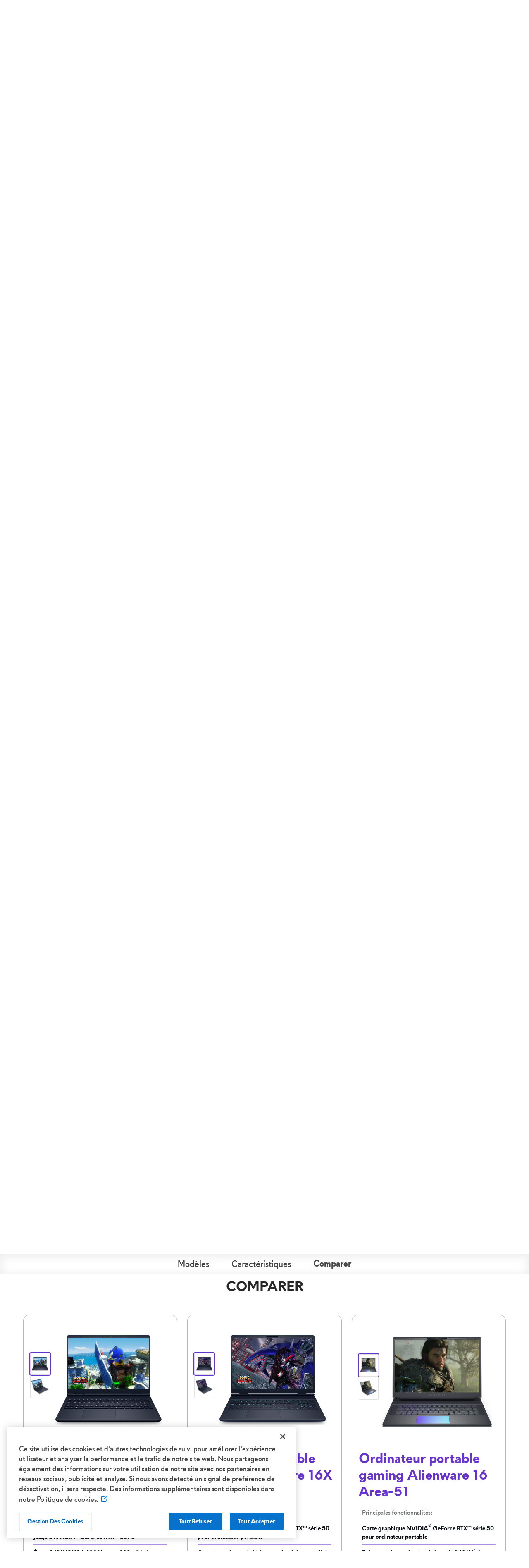

--- FILE ---
content_type: text/html; charset=utf-8
request_url: https://www.dell.com/fr-fr/gaming/alienware-laptops
body_size: 119843
content:

    <!DOCTYPE html>
    <html class="gg" lang="fr-fr" dir="ltr">
    <head>
        <meta charset="utf-8" />
        <meta http-equiv="X-UA-Compatible" content="IE=Edge,chrome=1" />
        <meta name="viewport" content="width=device-width, initial-scale=1.0" />
        <meta http-equiv="x-dns-prefetch-control" content="on" />
            <link rel="preconnect" href="//uicore.dellcdn.com" crossorigin />
            <link rel="preconnect" href="//fcs.dellcdn.com"  />
            <link rel="preconnect" href="//www.dell.com/cdn/assets" crossorigin />
            <link rel="preconnect" href="//i.dell.com" crossorigin />
            <link rel="preconnect" href="//nexus.dell.com" crossorigin />
            <link rel="preconnect" href="//nexus.ensighten.com"  />
            <link rel="preconnect" href="//cdnssl.clicktale.net"  />
            <link rel="preconnect" href="//sm.dell.com"  />
            <link rel="dns-prefetch" href="//uicore.dellcdn.com" />
            <link rel="dns-prefetch" href="//fcs.dellcdn.com" />
            <link rel="dns-prefetch" href="//www.dell.com/cdn/assets" />
            <link rel="dns-prefetch" href="//i.dell.com" />
            <link rel="dns-prefetch" href="//nexus.dell.com" />
            <link rel="dns-prefetch" href="//nexus.ensighten.com" />
            <link rel="dns-prefetch" href="//cdnssl.clicktale.net" />
            <link rel="dns-prefetch" href="//sm.dell.com" />
        <title>Ordinateurs portables gaming Alienware | Dell France</title>
        <meta name="COUNTRY" content="fr" />
        <meta name="LANGUAGE" content="fr" />
        <meta name="SEGMENT" content="bsd" />
        <meta name="SegmentDisplay" content="" />
        <meta name="CUSTOMERSET" content="frbsdt1" />
        <meta name="REGION" content="emea" />
        <meta name="CollectionId" content="c659fc52-cc90-4515-a06c-06742f2720dc" />
        <meta name="InstanceId" content="alienware-laptops" />
        <meta name="ImagesCollectionUrl" content="http://contentstudio.dell.com/itemv2/browse?collectionid=fe646f03-6299-4b19-928d-531bbb5be474&amp;collectionname=GexGamingImages" />
        <meta name="LabelsCollectionUrl" content="http://contentstudio.dell.com/itemv2/browse?collectionid=47fdf96b-e8b7-4b1a-95c3-5ba2aab7f336&amp;collectionname=GexGamingLabels" />
        <meta name="LinksCollectionUrl" content="http://contentstudio.dell.com/itemv2/browse?collectionid=c424e675-0e7b-48f1-ac56-c800bf437503&amp;collectionname=GexGamingLinks" />
        <meta name="SvgsCollectionUrl" content="http://contentstudio.dell.com/itemv2/browse?collectionid=3a6b7e25-0a52-4d8d-8bc6-c4d5afc1ef99&amp;collectionname=GexGamingSvgs" />
        <meta name="documentversion" content="16.0" />
        <meta name="isMock" content="false" />
        <meta name="assetbaseurl" content="//www.dell.com/cdn/assets/csb/gaming/bundles/1.0.1.13739" />
        <meta name="cmsurl" content="http://contentstudio.dell.com/ItemV2/Details?collectionid=c659fc52-cc90-4515-a06c-06742f2720dc&amp;id=3f88f5ea-b9a5-4614-a1da-7868fd16a85e&amp;collectionName=" />
        <meta name="adminurl" content="https://gaming-assembler-prod.g5p.pcf.dell.com/Manage?c=fr&amp;l=fr&amp;s=bsd&amp;cs=frbsdt1&amp;t=GeXGamingCampaignPages&amp;i=alienware-laptops" />
        <meta name="refreshurl" content="https://gaming-assembler-prod.g5p.pcf.dell.com/campaignrefresh/c659fc52-cc90-4515-a06c-06742f2720dc/fr/fr/bsd/frbsdt1/alienware-laptops" />
        <meta name="refreshdate" content="2026-01-21T01:00:50.6378798Z" />
        <meta name="publishdate" content="2026-01-16T08:41:45.8048103Z" />
        <meta name="TITLE" content="Ordinateurs portables gaming Alienware | Dell France" />
        <meta name="DESCRIPTION" content="PC Gaming Portable Alienware: Hautes performances et qualité pour PC gamer portable. Acheter maintenant." />
        <meta name="KEYWORDS" content="Alienware, meilleur ordinateur portable gaming, ordinateur portable Alienware, ordinateur portable gaming alienware, ordinateur portable gaming, ordinateur portable gaming hautes performances, ordinateur portable gaming overclocké, ordinateur portable gaming à refroidissement liquide, meilleur ordinateur portable gaming, ordinateur portable gaming dell, Alienware, Best gaming laptop, Alienware laptop, alienware gaming laptop, gaming laptop, High-performance gaming laptop, Overclocked gaming laptop, Liquid-cooled gaming laptop, best gaming laptop, dell gaming laptop" />
        <meta name="robots" content="index,follow" />
        <meta name="contType" content="shopgaming" />
        <meta name="waapplicationname" content="shop" />
        <meta name="wacontroller" content="gaming" />
        <meta name="applicationname" content="Browse:Gaming(STP)" />
        <meta name="PAGENAME" content="fr|fr|bsd|frbsdt1|stp|shop|gaming|alienware-laptops" />
        <meta property="og:title" content="Ordinateurs portables gaming Alienware | Dell France" />
        <meta property="og:description" content="PC Gaming Portable Alienware: Hautes performances et qualité pour PC gamer portable. Acheter maintenant." />
        <meta property="og:type" content="website" />
        <meta property="og:image" content="https://i.dell.com/is/image/DellContent/content/dam/ss2/product-images/page/campaign/alienware/gaming/aw-head-logo.png?fmt=png-alpha&amp;wid=2560&amp;hei=1280" />
        <meta property="og:url" content="https://www.dell.com/fr-fr/gaming/alienware-laptops" />
        <meta property="og:site_name" content="Alienware" />
        <meta name="twitter:title" content="Ordinateurs portables gaming Alienware | Dell France" />
        <meta name="twitter:description" content="PC Gaming Portable Alienware: Hautes performances et qualité pour PC gamer portable. Acheter maintenant." />
        <meta name="twitter:image" content="https://i.dell.com/is/image/DellContent/content/dam/ss2/product-images/page/campaign/alienware/gaming/aw-head-logo.png?fmt=png-alpha&amp;wid=2560&amp;hei=1280" />
        <meta name="twitter:card" content="summary" />
        <meta name="twitter:url" content="https://www.dell.com/fr-fr/gaming/alienware-laptops" />
        <meta name="twitter:site" content="@Dell" />
        <meta name="bodyhiding" content="false" />
        <meta name="generator" content="Dell Buyer Campaign Page Build Version: 1.0.1.13739 Built On: 01/08/2026 08:49:38 GMT&#x2B;00:00" />
        <meta name="DatabaseVersion" content="B_6_8" />
        <meta name="environment" content="Production" />
        <meta name="dc" content="dell" />
        <link rel="canonical" href="https://www.dell.com/fr-fr/gaming/alienware-laptops" />


            <link as="style" href="https://www.dell.com/cdn/assets/shop/styles/global-fonts.min.e60b64122fd0da6a762b2a8a507abcd7.css" rel="preload" />
            <link as="style" href="https://www.dell.com/cdn/assets/shop/styles/global-reboot.min.d051f4a18acb8089c94910a084eea79f.css" rel="preload" />
            <link rel="preload" as="style" href="https://www.dell.com/cdn/assets/shop/styles/global-smart-modal.min.745779721ec2afc779478842f4b616e0.css" onload="this.onload=null;this.rel='stylesheet'" />
            <noscript><link rel="stylesheet" href="https://www.dell.com/cdn/assets/shop/styles/global-smart-modal.min.745779721ec2afc779478842f4b616e0.css" /></noscript>

        <link rel="preload" as="style" onload="this.rel='stylesheet'">



        <link rel="icon" type="image/png" href="//www.dell.com/cdn/assets/csb/gaming/bundles/1.0.1.13739/images/favicons/favicon.png" sizes="16x16">
        <link rel="icon" type="image/png" href="//www.dell.com/cdn/assets/csb/gaming/bundles/1.0.1.13739/images/favicons/favicon_16x16.png" sizes="16x16">
        <link rel="icon" type="image/png" href="//www.dell.com/cdn/assets/csb/gaming/bundles/1.0.1.13739/images/favicons/favicon_32x32.png" sizes="32x32">
        <link rel="apple-touch-icon" sizes="152x152" href="//www.dell.com/cdn/assets/csb/gaming/bundles/1.0.1.13739/images/favicons/favicon_apple-touch-icon-152x152.png">
        <link rel="apple-touch-icon" sizes="180x180" href="//www.dell.com/cdn/assets/csb/gaming/bundles/1.0.1.13739/images/favicons/favicon_apple-touch-icon-180x180.png">

        <script type="module" src="//www.dell.com/cdn/assets/csb/gaming/bundles/1.0.1.13739/js/gaming-bundle.js"></script>
        <script type="module" src="//www.dell.com/cdn/assets/csb/gaming/bundles/1.0.1.13739/js/learn-bundle.js" async></script>

        <script type="text/javascript">
            var Dell = window.Dell || {};
            Dell.Metrics = Dell.Metrics || {};
            Dell.Metrics.sc = Dell.Metrics.sc || {};
            Dell.Metrics.sc.country = "fr";
            Dell.Metrics.sc.language = "fr";
            Dell.Metrics.sc.segment = "bsd";
            Dell.Metrics.sc.customerset = "frbsdt1";
            Dell.Metrics.sc.pagename = "fr|fr|bsd|frbsdt1|stp|shop|gaming|campaign|alienware-laptops";
            Dell.Metrics.sc.applicationname = "Transactional:Shop:Gaming(STP)";
            Dell.Metrics.sc.waapplicationname = "gaming";
            Dell.Metrics.sc.wacontroller = "campaign";
            Dell.Metrics.sc.waview = "alienware-laptops";
            Dell.Metrics.sc.instanceId = "alienware-laptops";
            Dell.Metrics.sc.categoryid = "alienware-laptops";
            Dell.Metrics.sc.cms = "stp";
            Dell.Metrics.sc.dc = "dell";
            Dell.Metrics.sc.module = "csb_gaming";
            Dell.Metrics.sc.prod = "true";
            Dell.Metrics.sc.s_account = "dellglobalonline";
            Dell.Metrics.sc.visitorapito = "4000";
            Dell.Metrics.sc.bodyhiding = "false";
            Dell.Metrics.sc.title = "Ordinateurs portables gaming Alienware | Dell France";
            Dell.Metrics.sc.bcvideo = "true";
            Dell.apiUrl = { UserState: "https://www.dell.com/csbapi/{l}-{c}/masthead/external/usercontext" };
        </script>

            <script>var dellScriptLoader = (function () {
	"use strict";

	var scriptsArray = [];
	var urlRegex = /^(https:\/\/www\.|https:\/\/|\/\/|\/)?[a-z0-9]+([\-\.]{1}[a-z0-9]+)*\.[a-z]{2,5}(:[0-9]{1,5})?(\/.*)?$/; //exit if not a url or an array

	function scriptsArrayCopy() {
		return JSON.parse(JSON.stringify(scriptsArray));
	}

	//check for valid url
	function isValidUrl(url) {
		return typeof url === "string" && urlRegex.test(url);
	}

	//check for array
	function isValidArray(scripts) {
		return Array.isArray(scripts);
	}

	function load(scripts) {
		if (!(isValidUrl(scripts) || isValidArray(scripts))) {
			return;
		}

		//single url being passed
		if (isValidUrl(scripts)) {
            scriptsArray.push(scripts);
            return;
		}

		//handling of array
		if (isValidArray(scripts)) {
			for (var i = 0; i < scripts.length; ++i) {
				var _script = scripts[i];

				//if array of strings
				if (typeof _script === "string" && isValidUrl(_script)) {
                    scriptsArray.push({ url: _script });
                    continue;
				}

				//if array of objects with url and order
                if (_script.hasOwnProperty("url") && _script.hasOwnProperty("order") && !isNaN(Number(_script.order))) {
					_script.order = Number(_script.order);
					scriptsArray.push(_script);
					continue;
				}

				//if array of objects with only url
                if (_script.hasOwnProperty("url") && isValidUrl(_script.url)) {
                    scriptsArray.push(_script);
                    continue;
				}
			}
		}
	}

	return Object.freeze({
		load: load,
		scriptsArrayCopy: scriptsArrayCopy
	});
})();
</script>
        <script src="//www.dell.com/cdn/assets/tnt/adobebundle/shop/bundle_toggle.min.js"></script>

            <link rel="preload" as="style" crossorigin href="https://www.dell.com/dds/assets/components/2.45.1/css/dds-main.min.css" onload="this.rel='stylesheet'" />

    <link rel="preload" href="/cVUzB1-KA_z0patBWiSUjyEAG4M/7m9z6wJXfYDXrhaV9S/C3IsAg/ATEVJxh/CRzMB" as="script" type="text/javascript" fetchpriority="low"></head>

    <body class="gg-body" data-version="16.0" data-type="Campaign" data-cid="c659fc52-cc90-4515-a06c-06742f2720dc" data-iid="alienware-laptops">

            <script type="text/javascript">if (typeof dellScriptLoader !== 'undefined') dellScriptLoader.load([{"url":"https://www.dell.com/cdn/assets/shop/scripts/global-bundle.min.9fcb9151666f1a947795ebfd76a171ac.js","order":"0","crossorigin":false}])</script>

        <style data-dependency="authoring">.gg-authoring-title{font-size:1.7em;text-align:center;padding:5px;background-color:var(--dell-blue);color:#fff}.gg-authoring-details{padding:30px;display:flex;flex-direction:column;text-align:center}.gg-authoring-details div{padding:5px}.gg-authoring-buttons{text-align:center}.gg-authoring-buttons button{background-color:#ccc;display:inline-block;border-radius:10px;border:1px solid #aaa;text-align:center;min-width:80px;cursor:pointer;padding:0 10px;margin:5px}.gg-authoring-buttons button:first-letter{text-decoration:underline}
</style>

        



        <style data-dependency="webpage">.gg-technote-modal-class{font-family:var(--font-alienware);line-height:1.4}.gg-technote-modal-class .smrt-modal{border-radius:16px}button.gg-technote-modal-class{width:15px;height:20px;background-image:url('data:image/svg+xml, <svg xmlns="http://www.w3.org/2000/svg" version="1.1" width="15" height="20" viewBox="0 0 32 32"><path d="M16 1.884c-7.796 0-14.116 6.32-14.116 14.116s6.32 14.116 14.116 14.116c7.796 0 14.116-6.32 14.116-14.116s-6.32-14.116-14.116-14.116zM16 28.234c-6.746 0-12.234-5.488-12.234-12.234s5.488-12.234 12.234-12.234 12.234 5.488 12.234 12.234-5.488 12.234-12.234 12.234z"></path><path d="M14.871 7.817h2.258v2.258h-2.258v-2.258z"></path><path d="M14.871 12.888h2.258v11.295h-2.258v-11.295z"></path></svg>');background-repeat:no-repeat;background-color:transparent;filter:invert(100%) sepia(100%) saturate(0%) hue-rotate(26deg) brightness(101%) contrast(102%);border:none;-webkit-appearance:none;padding:0;cursor:pointer;fill:currentColor;color:currentColor;text-decoration:none}html{scroll-behavior:smooth}*{margin:0;padding:0;border:0;box-sizing:border-box}* :focus-visible{outline-color:var(--aw-magenta)}font{pointer-events:none}
</style>
        <style data-dependency="properties">:root{--aw-black-pure: #000000;--aw-black-soot: #0A0E14;--aw-eerie-black: #151b17;--aw-white: #FFFFFF;--aw-white-smoke: #FBFAFA;--aw-white-antiflash: #F3EDFB;--aw-light-gray: #BFBFBF;--aw-medium-gray: #949699;--aw-dark-gray: #282829;--aw-silver-gray: #C0C2C4;--aw-vlight-gray: #dbdbdb;--aw-medium-red: #ff1e35;--aw-dark-red: #dd012f;--aw-light-purple: #F6EFFF;--aw-medium-purple: #6633CC;--aw-dark-purple: #410290;--aw-extra-dark-purple: #32016F;--aw-light-lavender: #F0E4FF;--aw-medium-lavender: #DAD7F0;--aw-dark-lavender: #AEACBC;--aw-magenta: #BD00FF;--aw-bluishpurple: #9D6BFF;--aw-teal: #00f0f0;--aw-lilac-blue: #8063FD;--aw-red: #FF0136;--aw-orange: #FF6600;--aw-mint-green: #00EFA5;--aw-lime-yellow: #DCF339;--aw-light-violet: #BEB9F9;--aw-pink-red: #FF0A74;--aw-alice-blue: #F5F3FF;--aw-vivid-violet: #5B36C7;--aw-bright-grey: #EAEAEA;--aw-purple-gradient: linear-gradient(270.14deg, #410290 -.68%, #6633CC 99.88%);--aw-warm-cool-red-gradient: linear-gradient(90deg, #FF4C34 -.15%, #FF0136 99.85%);--aw-dark-red-gradient: linear-gradient(90deg, #C42D1E -.15%, #C9002A 99.85%);--dell-background: #0076ce;--dell-link: #006bbd;--dell-carbon: #444444;--dell-gray: #808080;--dell-granite: #c8c9c7;--dell-quartz: #eeeeee;--dell-blue: #0076ce;--dell-midnight: #00447c;--dell-light-blue: #41b6e6;--dell-purple: #6e2585;--dell-berry: #b7295a;--dell-orange: #ee6411;--dell-red: #ce1126;--dell-green: #6ea204;--dell-yellow: #f2af00;--dell-moon: #767676;--dell-ash: #cccccc;--dell-mist: #f9f9f9;--dell-sea-blue: #006bbd;--dell-sky: #cce5f1;--dell-cloud: #edf9ff;--dell-alert-yellow: #ffffc9;--dell-purchase: #408001;--dell-navyblue: #002a58;--dell-cherryred: #8c161f;--dell-berrypurple: #7f234f;--color-text: var(--aw-black-soot);--spacing-20-64: clamp(1.25rem, 5vw, 4rem);--spacing-42-60: clamp(2.625rem, 4.7vw, 3.75rem);--spacing-42-64: clamp(2.625rem, 5vw, 4rem);--spacing-40-24: clamp(1.5rem, calc(3rem - 2vw) , 2.5rem);--learn-active-indicator: #8F7CD4;--aw-dark-gray-v2: #0C0C0D;--aw-neutral-300: #D9DCE7;--aw-neutral-400: #B2B5BE;--aw-neutral-500: #8C8E96;--aw-neutral-600: #65666D;--aw-neutral-700: #3F3F45;--aw-violet-300: #A3A0FA;--aw-violet-400: #6B3EF9;--aw-violet-600: #4605C2;--aw-violet-700: #2C098C;--aw-chroma-violet-500: #5F00F8}
</style>
        <style data-dependency="typography">@font-face{font-family:Alienware;font-style:normal;font-weight:300;font-display:swap;src:url(//www.dell.com/cdn/assets/shop/fonts/gaming/alienware-regular-l.woff2) format("woff2")}@font-face{font-family:Alienware;font-style:normal;font-weight:500;font-display:swap;src:url(//www.dell.com/cdn/assets/shop/fonts/gaming/alienware-medium-l.woff2) format("woff2")}@font-face{font-family:Alienware;font-style:normal;font-weight:700;font-display:swap;src:url(//www.dell.com/cdn/assets/shop/fonts/gaming/alienware-bold-l.woff2) format("woff2")}:root{--font-alienware: "Alienware", sans-serif;--font-space-mono: "Space Mono", sans-serif;--font-size-base: clamp(1rem, 1.25vw, 1.19rem);--font-size-lg: clamp(1.2rem, 1.9vw, 1.5rem);--font-size-xl: clamp(2.44rem, 4.23vw, 3.75rem);--step-down-2: clamp(.75rem, calc(.71rem + .19vw) , .875rem);--step-down-1: clamp(.875rem, calc(.5rem + 1vw) , 1rem);--step-up-1: clamp(1.25rem, calc(1.18rem + .36vw) , 1.5rem);--step-up-2: clamp(1.25rem, calc(1rem + 1.02vw) , 2.0625rem)}html,body{font-size:unset}html[class=gg][lang=ko-kr] body{font-family:Malgun Gothic,Helvetica Neue,Arial,dotum,sans-serif!important}.gg-webpart{font-family:var(--font-alienware);line-height:1.5}.gg-webpart h1{font-size:2.875rem;line-height:1.2;font-weight:300;text-align:center}@media (min-width: 768px){.gg-webpart h1{font-size:3.5rem;line-height:1.166667}}.gg-webpart h2{font-size:1.25rem;font-weight:500;line-height:1}.gg-webpart h3{font-size:1.25rem;line-height:1.4;font-weight:700}@media screen and (min-width: 1024px){.gg-webpart h3{font-size:1.5rem;line-height:1.33}}.gg-webpart p{font-weight:300}.gg-webpart button{font-family:var(--font-alienware)}.gg-webpart .section-heading{display:flex;justify-content:center;align-items:center}.gg-webpart .section-heading h2{text-align:center;font-size:1.5rem;font-weight:700;line-height:32px;letter-spacing:0}@media screen and (min-width: 1024px){.gg-webpart .section-heading h2{font-size:2rem;line-height:42px}}.gg-webpart .gg-button__link{cursor:pointer}.gg-webpart .gg-button__link{font-size:var(--step-down-2);font-weight:700;letter-spacing:.2rem}.gg-webpart-CategoryNavigation .category-list-item:before{font-weight:700}.gg-webpart-CategoryNavigation .category-list-item label,.gg-webpart-CategoryNavigation .category-list-item .category-label{font-family:var(--font-alienware);font-size:.875rem;line-height:1.28;font-weight:700;letter-spacing:.0625rem}.gg-webpart-FeaturedCards .featured-box-description h2{font-size:1.25rem;line-height:1.4;font-weight:700}@media screen and (min-width: 1024px){.gg-webpart-FeaturedCards .featured-box-description h2{font-size:1.5rem;line-height:1.33}}.gg-webpart-FeaturedCards .featured-box-description li{color:var(--aw-black-soot);font-family:var(--font-alienware);font-weight:500}@media screen and (min-width: 992px){.gg-webpart-FeaturedCards .featured-box-description li{font-size:1rem;line-height:1.875rem}}@media screen and (min-width: 1025px){.gg-webpart-FeaturedCards .featured-box-description li{font-size:1.25rem}}.gg-webpart-ExclusiveOffers p,.gg-webpart-CommunityHighlights .description{font-weight:300;line-height:1.5}.gg-webpart-CommunityHighlights .highlight-text{font-weight:700;font-size:.75rem;line-height:1.28;letter-spacing:.0625rem}.gg-webpart-Footer .footer-links,.gg-webpart-Footer .region-title,.gg-webpart-Footer .disclaimer{font-size:.75rem;line-height:1.6}.gg-webpart-Footer .region-title{font-weight:700;letter-spacing:.2rem}.gg-webpart-Agreements{line-height:1.25rem}.gg-webpart-Agreements-description{font-weight:400;font-size:12px}
</style>
        <style data-dependency="ctas">.gg-cta.light.link{text-decoration:none;padding:.6rem .6rem .6rem 0;font-size:.75rem}.gg-cta.light.link:hover,.gg-cta.light.link:focus{text-decoration:underline}.gg-cta.light.link:focus-visible{outline-color:var(--aw-magenta);outline-width:2px;outline-offset:6px}.gg-cta.light.primary{font-family:var(--font-alienware);display:inline-flex;flex:0 0 auto;text-decoration:none;font-size:.875rem;line-height:1.125rem;font-weight:700;letter-spacing:.0625rem;align-items:center;justify-content:center;background:transparent;border:.0625rem solid transparent;border-radius:30px;cursor:pointer;transition:all ease .5s;outline-offset:4px;padding:.75rem 1.5rem;background:var(--aw-purple-gradient);border:1px solid var(--aw-dark-purple);color:var(--aw-white-smoke)}.gg-cta.light.primary:focus,.gg-cta.light.primary:focus-visible,.gg-cta.light.primary:focus-within{transition:unset}.gg-cta.light.primary:focus-visible{outline-color:var(--aw-magenta);outline-width:2px;outline-offset:2px}.gg-cta.light.primary:focus-visible:not([disabled]),.gg-cta.light.primary:focus-visible:not([disabled=disabled]){outline:2px solid var(--aw-magenta)}.gg-cta.light.primary[disabled][disabled],.gg-cta.light.primary[disabled=disabled][disabled],.gg-cta.light.primary[disabled][disabled=disabled],.gg-cta.light.primary[disabled=disabled][disabled=disabled]{cursor:not-allowed;background:#dbdbdb;border:1px solid #DBDBDB}.gg-cta.light.primary[disabled][disabled]:before,.gg-cta.light.primary[disabled=disabled][disabled]:before,.gg-cta.light.primary[disabled][disabled=disabled]:before,.gg-cta.light.primary[disabled=disabled][disabled=disabled]:before{filter:invert(1)}@media (hover: hover){.gg-cta.light.primary:hover[disabled],.gg-cta.light.primary:hover[disabled=disabled]{cursor:not-allowed;background:#dbdbdb;border:1px solid #DBDBDB}.gg-cta.light.primary:hover[disabled]:before,.gg-cta.light.primary:hover[disabled=disabled]:before{filter:invert(1)}}@media (hover: hover){.gg-cta.light.primary:hover{background:var(--aw-white);color:var(--aw-dark-purple);box-shadow:2px 2px 2px #002a5814,4px 4px 4px #002a5814,8px 8px 8px #002a5814}}.gg-cta.light.primary:focus{background:var(--aw-dark-purple);color:var(--aw-white)}.gg-cta.light.primary:active{background-color:var(--aw-light-purple);color:var(--aw-dark-purple);box-shadow:none}.gg-cta.light.secondary{font-family:var(--font-alienware);display:inline-flex;flex:0 0 auto;text-decoration:none;font-size:.875rem;line-height:1.125rem;font-weight:700;letter-spacing:.0625rem;align-items:center;justify-content:center;background:transparent;border:.0625rem solid transparent;border-radius:30px;cursor:pointer;transition:all ease .5s;outline-offset:4px;padding:.75rem 1.5rem;background-color:var(--aw-white-smoke);border:1px solid var(--aw-medium-gray);color:var(--aw-black-soot)}.gg-cta.light.secondary:focus,.gg-cta.light.secondary:focus-visible,.gg-cta.light.secondary:focus-within{transition:unset}.gg-cta.light.secondary:focus-visible{outline-color:var(--aw-magenta);outline-width:2px;outline-offset:2px}.gg-cta.light.secondary:focus-visible:not([disabled]),.gg-cta.light.secondary:focus-visible:not([disabled=disabled]){outline:2px solid var(--aw-magenta)}.gg-cta.light.secondary[disabled][disabled],.gg-cta.light.secondary[disabled=disabled][disabled],.gg-cta.light.secondary[disabled][disabled=disabled],.gg-cta.light.secondary[disabled=disabled][disabled=disabled]{cursor:not-allowed;background:#dbdbdb;border:1px solid #DBDBDB}.gg-cta.light.secondary[disabled][disabled]:before,.gg-cta.light.secondary[disabled=disabled][disabled]:before,.gg-cta.light.secondary[disabled][disabled=disabled]:before,.gg-cta.light.secondary[disabled=disabled][disabled=disabled]:before{filter:invert(1)}@media (hover: hover){.gg-cta.light.secondary:hover[disabled],.gg-cta.light.secondary:hover[disabled=disabled]{cursor:not-allowed;background:#dbdbdb;border:1px solid #DBDBDB}.gg-cta.light.secondary:hover[disabled]:before,.gg-cta.light.secondary:hover[disabled=disabled]:before{filter:invert(1)}}@media (hover: hover){.gg-cta.light.secondary:hover{background-color:var(--aw-white);border-color:var(--aw-dark-purple);color:var(--aw-black-soot);box-shadow:2px 2px 2px #002a5814,4px 4px 4px #002a5814,8px 8px 8px #002a5814}}.gg-cta.light.secondary:focus{background:var(--aw-white-smoke);border-color:var(--aw-light-gray);color:var(--aw-black-soot)}.gg-cta.light.secondary:active{background-color:var(--aw-light-purple);color:var(--aw-black-soot);box-shadow:none}.gg-cta.light.tertiary{font-family:var(--font-alienware);display:inline-flex;flex:0 0 auto;text-decoration:none;font-size:.875rem;line-height:1.125rem;font-weight:700;letter-spacing:.0625rem;align-items:center;justify-content:center;background:transparent;border:.0625rem solid transparent;border-radius:30px;cursor:pointer;transition:all ease .5s;outline-offset:4px;padding:.75rem 1.5rem;text-decoration:underline;background-color:transparent;border:1px solid transparent;color:var(--aw-black-soot)}.gg-cta.light.tertiary:focus,.gg-cta.light.tertiary:focus-visible,.gg-cta.light.tertiary:focus-within{transition:unset}.gg-cta.light.tertiary:focus-visible{outline-color:var(--aw-magenta);outline-width:2px;outline-offset:2px}.gg-cta.light.tertiary:focus-visible:not([disabled]),.gg-cta.light.tertiary:focus-visible:not([disabled=disabled]){outline:2px solid var(--aw-magenta)}.gg-cta.light.tertiary[disabled][disabled],.gg-cta.light.tertiary[disabled=disabled][disabled],.gg-cta.light.tertiary[disabled][disabled=disabled],.gg-cta.light.tertiary[disabled=disabled][disabled=disabled]{cursor:not-allowed;background:#dbdbdb;border:1px solid #DBDBDB}.gg-cta.light.tertiary[disabled][disabled]:before,.gg-cta.light.tertiary[disabled=disabled][disabled]:before,.gg-cta.light.tertiary[disabled][disabled=disabled]:before,.gg-cta.light.tertiary[disabled=disabled][disabled=disabled]:before{filter:invert(1)}@media (hover: hover){.gg-cta.light.tertiary:hover[disabled],.gg-cta.light.tertiary:hover[disabled=disabled]{cursor:not-allowed;background:#dbdbdb;border:1px solid #DBDBDB}.gg-cta.light.tertiary:hover[disabled]:before,.gg-cta.light.tertiary:hover[disabled=disabled]:before{filter:invert(1)}}@media (hover: hover){.gg-cta.light.tertiary:hover{text-decoration:underline;color:var(--aw-dark-purple)}}.gg-cta.light.tertiary:focus{text-decoration:underline;color:var(--aw-medium-purple)}.gg-cta.light.tertiary:active{color:var(--aw-extra-dark-purple)}.gg-cta.dark.link{text-decoration:none;padding:.6rem .6rem .6rem 0;font-size:.75rem}.gg-cta.dark.link:hover,.gg-cta.dark.link:focus{text-decoration:underline}.gg-cta.dark.link:focus-visible{outline-color:var(--aw-magenta);outline-width:2px;outline-offset:6px}.gg-cta.dark.primary{font-family:var(--font-alienware);display:inline-flex;flex:0 0 auto;text-decoration:none;font-size:.875rem;line-height:1.125rem;font-weight:700;letter-spacing:.0625rem;align-items:center;justify-content:center;background:transparent;border:.0625rem solid transparent;border-radius:30px;cursor:pointer;transition:all ease .5s;outline-offset:4px;padding:.75rem 1.5rem;background:var(--aw-purple-gradient);border:1px solid var(--aw-dark-purple);color:var(--aw-white-smoke);background:var(--aw-medium-purple);border:none}.gg-cta.dark.primary:focus,.gg-cta.dark.primary:focus-visible,.gg-cta.dark.primary:focus-within{transition:unset}.gg-cta.dark.primary:focus-visible{outline-color:var(--aw-magenta);outline-width:2px;outline-offset:2px}.gg-cta.dark.primary:focus-visible:not([disabled]),.gg-cta.dark.primary:focus-visible:not([disabled=disabled]){outline:2px solid var(--aw-magenta)}.gg-cta.dark.primary[disabled][disabled],.gg-cta.dark.primary[disabled=disabled][disabled],.gg-cta.dark.primary[disabled][disabled=disabled],.gg-cta.dark.primary[disabled=disabled][disabled=disabled]{cursor:not-allowed;background:#dbdbdb;border:1px solid #DBDBDB}.gg-cta.dark.primary[disabled][disabled]:before,.gg-cta.dark.primary[disabled=disabled][disabled]:before,.gg-cta.dark.primary[disabled][disabled=disabled]:before,.gg-cta.dark.primary[disabled=disabled][disabled=disabled]:before{filter:invert(1)}@media (hover: hover){.gg-cta.dark.primary:hover[disabled],.gg-cta.dark.primary:hover[disabled=disabled]{cursor:not-allowed;background:#dbdbdb;border:1px solid #DBDBDB}.gg-cta.dark.primary:hover[disabled]:before,.gg-cta.dark.primary:hover[disabled=disabled]:before{filter:invert(1)}}@media (hover: hover){.gg-cta.dark.primary:hover{background:var(--aw-white);color:var(--aw-dark-purple);box-shadow:2px 2px 2px #002a5814,4px 4px 4px #002a5814,8px 8px 8px #002a5814}}.gg-cta.dark.primary:focus{background:var(--aw-dark-purple);color:var(--aw-white)}.gg-cta.dark.primary:active{background-color:var(--aw-light-purple);color:var(--aw-dark-purple);box-shadow:none}.gg-cta.dark.primary hover{box-shadow:none}.gg-cta.dark.primary focus{background:var(--aw-medium-purple)}.gg-cta.dark.secondary{font-family:var(--font-alienware);display:inline-flex;flex:0 0 auto;text-decoration:none;font-size:.875rem;line-height:1.125rem;font-weight:700;letter-spacing:.0625rem;align-items:center;justify-content:center;background:transparent;border:.0625rem solid transparent;border-radius:30px;cursor:pointer;transition:all ease .5s;outline-offset:4px;padding:.75rem 1.5rem;background-color:var(--aw-white-smoke);border:1px solid var(--aw-medium-gray);color:var(--aw-black-soot);background:var(--aw-white);border:none}.gg-cta.dark.secondary:focus,.gg-cta.dark.secondary:focus-visible,.gg-cta.dark.secondary:focus-within{transition:unset}.gg-cta.dark.secondary:focus-visible{outline-color:var(--aw-magenta);outline-width:2px;outline-offset:2px}.gg-cta.dark.secondary:focus-visible:not([disabled]),.gg-cta.dark.secondary:focus-visible:not([disabled=disabled]){outline:2px solid var(--aw-magenta)}.gg-cta.dark.secondary[disabled][disabled],.gg-cta.dark.secondary[disabled=disabled][disabled],.gg-cta.dark.secondary[disabled][disabled=disabled],.gg-cta.dark.secondary[disabled=disabled][disabled=disabled]{cursor:not-allowed;background:#dbdbdb;border:1px solid #DBDBDB}.gg-cta.dark.secondary[disabled][disabled]:before,.gg-cta.dark.secondary[disabled=disabled][disabled]:before,.gg-cta.dark.secondary[disabled][disabled=disabled]:before,.gg-cta.dark.secondary[disabled=disabled][disabled=disabled]:before{filter:invert(1)}@media (hover: hover){.gg-cta.dark.secondary:hover[disabled],.gg-cta.dark.secondary:hover[disabled=disabled]{cursor:not-allowed;background:#dbdbdb;border:1px solid #DBDBDB}.gg-cta.dark.secondary:hover[disabled]:before,.gg-cta.dark.secondary:hover[disabled=disabled]:before{filter:invert(1)}}@media (hover: hover){.gg-cta.dark.secondary:hover{background-color:var(--aw-white);border-color:var(--aw-dark-purple);color:var(--aw-black-soot);box-shadow:2px 2px 2px #002a5814,4px 4px 4px #002a5814,8px 8px 8px #002a5814}}.gg-cta.dark.secondary:focus{background:var(--aw-white-smoke);border-color:var(--aw-light-gray);color:var(--aw-black-soot)}.gg-cta.dark.secondary:active{background-color:var(--aw-light-purple);color:var(--aw-black-soot);box-shadow:none}@media (hover: hover){.gg-cta.dark.secondary:hover{background:var(--aw-white);color:var(--aw-dark-purple);box-shadow:none}}.gg-cta.dark.secondary:active{background-color:var(--aw-light-purple);color:var(--aw-dark-purple);box-shadow:none}.gg-cta.dark.tertiary{font-family:var(--font-alienware);display:inline-flex;flex:0 0 auto;text-decoration:none;font-size:.875rem;line-height:1.125rem;font-weight:700;letter-spacing:.0625rem;align-items:center;justify-content:center;background:transparent;border:.0625rem solid transparent;border-radius:30px;cursor:pointer;transition:all ease .5s;outline-offset:4px;padding:.75rem 1.5rem;text-decoration:underline;background-color:transparent;border:1px solid transparent;color:var(--aw-black-soot)}.gg-cta.dark.tertiary:focus,.gg-cta.dark.tertiary:focus-visible,.gg-cta.dark.tertiary:focus-within{transition:unset}.gg-cta.dark.tertiary:focus-visible{outline-color:var(--aw-magenta);outline-width:2px;outline-offset:2px}.gg-cta.dark.tertiary:focus-visible:not([disabled]),.gg-cta.dark.tertiary:focus-visible:not([disabled=disabled]){outline:2px solid var(--aw-magenta)}.gg-cta.dark.tertiary[disabled][disabled],.gg-cta.dark.tertiary[disabled=disabled][disabled],.gg-cta.dark.tertiary[disabled][disabled=disabled],.gg-cta.dark.tertiary[disabled=disabled][disabled=disabled]{cursor:not-allowed;background:#dbdbdb;border:1px solid #DBDBDB}.gg-cta.dark.tertiary[disabled][disabled]:before,.gg-cta.dark.tertiary[disabled=disabled][disabled]:before,.gg-cta.dark.tertiary[disabled][disabled=disabled]:before,.gg-cta.dark.tertiary[disabled=disabled][disabled=disabled]:before{filter:invert(1)}@media (hover: hover){.gg-cta.dark.tertiary:hover[disabled],.gg-cta.dark.tertiary:hover[disabled=disabled]{cursor:not-allowed;background:#dbdbdb;border:1px solid #DBDBDB}.gg-cta.dark.tertiary:hover[disabled]:before,.gg-cta.dark.tertiary:hover[disabled=disabled]:before{filter:invert(1)}}@media (hover: hover){.gg-cta.dark.tertiary:hover{text-decoration:underline;color:var(--aw-dark-purple)}}@media (hover: hover){.gg-cta.dark.tertiary:hover{text-decoration:underline;color:var(--aw-light-purple)}}.gg-cta.dark.tertiary:focus{text-decoration:underline;color:var(--aw-medium-purple)}.gg-cta.dark.tertiary:active{color:var(--aw-extra-dark-purple)}
</style>
        <style data-dependency="campaign">.gg-page{position:relative}.gg-page-title{margin:0;padding:20px 15px;position:absolute;left:-99999em}#mh-alienware-footer{position:relative}#consent-button-div{top:1.875rem;left:1rem}@media screen and (min-width: 768px){#consent-button-div{top:2rem;left:2rem}}@media screen and (min-width: 1025px){#consent-button-div{left:2.5rem;top:2.5rem}}#consent-button-div .cmp-revoke-consent{left:0!important;bottom:0!important;z-index:1!important;min-width:2.5rem;height:2.5rem;border-radius:.375rem;background:unset!important;background-image:linear-gradient(90deg,#63c,#410290)!important;border:.0625rem solid var(--aw-dark-purple)!important}#consent-button-div .cmp-revoke-consent:focus,#consent-button-div .cmp-revoke-consent:focus-visible{outline:2px solid var(--aw-magenta)!important;outline-offset:2px}#consent-button-div .cmp-revoke-consent .cookie-icon{display:flex}#consent-button-div .cmp-revoke-consent .cookie-icon svg{margin:auto;height:1.625rem;width:1.625rem}#consent-button-div .cmp-body .cmp-btn-wrapper button{background-image:linear-gradient(90deg,#63c,#410290)!important;border:.0625rem solid var(--aw-dark-purple)!important}@media (min-width: 1520px){html[data-chat-side-panel=true] div[sticky=true] #alienware-header{width:calc(100% - var(--va-chat-drawer-width-and-scroll-bar));transition:width .4s ease-out}}
</style>
        <style data-dependency="webpart">*{margin:0;padding:0;border:0;box-sizing:border-box}.gg-webpart{box-sizing:border-box;z-index:0;margin:0;padding:0;border:0}.gg-webpart .bg-dark{background-color:var(--aw-dark-gray);color:var(--aw-white)}.gg-webpart ol,.gg-webpart ul{list-style:none}.gg-webpart .link-button{background:none;border:none;-webkit-appearance:none;padding:0;cursor:pointer;fill:currentColor;color:currentColor;text-decoration:none}.gg-webpart .link-button:hover{background:none;border:none;padding:0;cursor:pointer;fill:currentColor;color:currentColor;text-decoration:none}.gg-webpart .section-heading{padding-left:1.25rem;padding-right:1.25rem;color:var(--aw-dark-gray);padding-top:56px;padding-bottom:32px}@media screen and (min-width: 1024px){.gg-webpart .section-heading h2{display:inline-block}}@media screen and (max-width: 767px){.gg-webpart .section-heading__number{display:none}}@media screen and (min-width: 768px) and (max-width: 1023px){.gg-webpart .section-heading__number{display:block;padding-bottom:.625rem}}
</style>
        <style data-dependency="agreements">.gg-webpart-Agreements-container{align-items:center;display:block;padding-top:1rem;padding-left:1rem}@media screen and (min-width: 768px){.gg-webpart-Agreements-container{display:flex;flex-wrap:wrap;padding-right:2rem}}@media screen and (min-width: 1024px){.gg-webpart-Agreements-container.agreement-light .gg-webpart-Agreements-description,.gg-webpart-Agreements-container.agreement-light .gg-webpart-Agreements-description a{color:var(--aw-white)}}@media screen and (min-width: 1024px){.gg-webpart-Agreements-container.agreement-dark .gg-webpart-Agreements-description,.gg-webpart-Agreements-container.agreement-dark .gg-webpart-Agreements-description a{color:var(--aw-black-soot)}}.gg-webpart-Agreements .align-horizontal--Left{justify-content:flex-start}.gg-webpart-Agreements .align-horizontal--Center{justify-content:center}.gg-webpart-Agreements .align-horizontal--Right{justify-content:flex-end}.gg-webpart-Agreements-agreement{display:flex;align-items:center;text-align:left}.gg-webpart-Agreements-agreement a,.gg-webpart-Agreements-agreement img{height:3.125rem}.gg-webpart-Agreements-agreement:first-child a,.gg-webpart-Agreements-agreement:first-child img{height:2rem}@media screen and (min-width: 1024px){.gg-webpart-Agreements-description{color:var(--aw-white);padding-left:.75rem}.gg-webpart-Agreements-description a{height:auto}}.gg-webpart-Agreements-description a{color:var(--aw-white);margin:0;padding:0}.gg-page .gg-webpart-Agreements-container{display:flex;padding-right:1.25rem}
</style>
        
        <style data-dependency="image">.gg-image.cls-image{position:relative;height:0}.gg-image.cls-image .gg-image{position:absolute;top:0;left:0;width:100%;height:100%;object-fit:cover}@media all and (-ms-high-contrast: none){.cls-image .gg-image{height:auto}}
</style>
        <style data-dependency="container">div.gg-container{display:flex;flex-direction:column;justify-content:flex-start;position:relative;box-sizing:border-box;width:100%}div.gg-container.display-by-viewport{display:none}@media screen and (min-width: 1024px){div.gg-container.display-by-viewport--Desktop{display:flex}}@media screen and (min-width: 768px) and (max-width: 1023px){div.gg-container.display-by-viewport--Tablet{display:flex}}@media screen and (max-width: 767px){div.gg-container.display-by-viewport--Mobile{display:flex}}@media screen and (min-width: 1024px){div.gg-container.position--Absolute-Desktop{position:absolute}}@media screen and (min-width: 768px) and (max-width: 1023px){div.gg-container.position--Absolute-Tablet{position:absolute}}@media screen and (max-width: 767px){div.gg-container.position--Absolute-Mobile{position:absolute}}@media screen and (min-width: 1024px){div.gg-container.position--Relative-Desktop{position:relative}}@media screen and (min-width: 768px) and (max-width: 1023px){div.gg-container.position--Relative-Tablet{position:relative}}@media screen and (max-width: 767px){div.gg-container.position--Relative-Mobile{position:relative}}@media screen and (min-width: 1024px){div.gg-container.position--Fixed-Desktop{position:fixed}}@media screen and (min-width: 768px) and (max-width: 1023px){div.gg-container.position--Fixed-Tablet{position:fixed}}@media screen and (max-width: 767px){div.gg-container.position--Fixed-Mobile{position:fixed}}@media screen and (min-width: 1024px){div.gg-container.position--Sticky-Desktop{position:sticky;top:0}}@media screen and (min-width: 768px) and (max-width: 1023px){div.gg-container.position--Sticky-Tablet{position:sticky;top:0}}@media screen and (max-width: 767px){div.gg-container.position--Sticky-Mobile{position:sticky;top:0}}div.gg-container.layer--MinusOne{z-index:-1}div.gg-container.layer--MinusTwo{z-index:-2}div.gg-container.layer--MinusThree{z-index:-3}div.gg-container.layer--MinusFour{z-index:-4}div.gg-container.layer--MinusFive{z-index:-5}div.gg-container.layer--Zero{z-index:0}div.gg-container.layer--One{z-index:1}div.gg-container.layer--Two{z-index:2}div.gg-container.layer--Three{z-index:3}div.gg-container.layer--Four{z-index:4}div.gg-container.layer--Five{z-index:5}div.gg-container.overlapped--Both{margin-top:-60px;margin-bottom:-60px;padding-top:60px;padding-bottom:60px}@media only screen and (max-width: 767px){div.gg-container.overlapped--Both{margin-top:-25px;margin-bottom:-25px;padding-top:25px;padding-bottom:25px}}div.gg-container.overlapped--Top{margin-top:-60px;padding-top:60px}@media only screen and (max-width: 767px){div.gg-container.overlapped--Top{margin-top:-25px;padding-top:25px}}div.gg-container.overlapped--Bottom{margin-bottom:-60px;padding-bottom:60px}@media only screen and (max-width: 767px){div.gg-container.overlapped--Bottom{margin-bottom:-25px;padding-bottom:25px}}div.gg-container.corner-style{overflow:hidden}div.gg-container.corner-style-top-left--Round{border-top-left-radius:50px}@media only screen and (max-width: 767px){div.gg-container.corner-style-top-left--Round{border-top-left-radius:25px}}div.gg-container.corner-style-top-right--Round{border-top-right-radius:50px}@media only screen and (max-width: 767px){div.gg-container.corner-style-top-right--Round{border-top-right-radius:25px}}div.gg-container.corner-style-bottom-left--Round{border-bottom-left-radius:50px}@media only screen and (max-width: 767px){div.gg-container.corner-style-bottom-left--Round{border-bottom-left-radius:25px}}div.gg-container.corner-style-bottom-right--Round{border-bottom-right-radius:50px}@media only screen and (max-width: 767px){div.gg-container.corner-style-bottom-right--Round{border-bottom-right-radius:25px}}div.gg-container.foreground-color--Black{color:var(--aw-black)}div.gg-container.foreground-color--White{color:var(--aw-white)}div.gg-container .background-video{display:none;position:absolute;width:100%;height:100%;top:0;left:0;z-index:0}div.gg-container .background-video>bgvideo{display:inherit}div.gg-container .background-video>video-js{position:absolute;width:100%;height:100%;top:0;left:0}div.gg-container .background-video>video-js video{object-fit:cover}div.gg-container .background-video>video-js video~div{display:none!important}div.gg-container .background-video>video-js video~button{display:none!important}div.gg-container .background-video>.bgvideoButton{position:absolute;padding:0;bottom:50px;right:30px;z-index:3;border:none;background:none}div.gg-container .background-video>.bgvideoButton svg{fill:var(--aw-white);filter:drop-shadow(0 0 2px rgba(0,0,0,.5));width:55px;height:55px;opacity:1}@media screen and (min-width: 768px){div.gg-container .background-video>.bgvideoButton{bottom:100px}}@media screen and (min-width: 1024px){div.gg-container .background-video--Desktop{display:block}}@media screen and (min-width: 768px) and (max-width: 1023px){div.gg-container .background-video--Tablet{display:block}}@media screen and (max-width: 767px){div.gg-container .background-video--Mobile{display:block}}div.gg-container.background-svg>.gg-svg{position:absolute;width:100%;height:100%}div.gg-container.background-image{background-repeat:no-repeat;background-size:cover}@media only screen and (min-width: 1024px){div.gg-container.background-image-align-horizontal--Left-Desktop{background-position-x:left}}@media only screen and (max-width: 1023px) and (min-width: 768px){div.gg-container.background-image-align-horizontal--Left-Tablet{background-position-x:left}}@media only screen and (max-width: 767px){div.gg-container.background-image-align-horizontal--Left-Mobile{background-position-x:left}}@media only screen and (min-width: 1024px){div.gg-container.background-image-align-horizontal--Right-Desktop{background-position-x:right}}@media only screen and (max-width: 1023px) and (min-width: 768px){div.gg-container.background-image-align-horizontal--Right-Tablet{background-position-x:right}}@media only screen and (max-width: 767px){div.gg-container.background-image-align-horizontal--Right-Mobile{background-position-x:right}}@media only screen and (min-width: 1024px){div.gg-container.background-image-align-horizontal--Center-Desktop{background-position-x:center}}@media only screen and (max-width: 1023px) and (min-width: 768px){div.gg-container.background-image-align-horizontal--Center-Tablet{background-position-x:center}}@media only screen and (max-width: 767px){div.gg-container.background-image-align-horizontal--Center-Mobile{background-position-x:center}}@media only screen and (min-width: 1024px){div.gg-container.background-image-align-vertical--Top-Desktop{background-position-y:top}}@media only screen and (max-width: 1023px) and (min-width: 768px){div.gg-container.background-image-align-vertical--Top-Tablet{background-position-y:top}}@media only screen and (max-width: 767px){div.gg-container.background-image-align-vertical--Top-Mobile{background-position-y:top}}@media only screen and (min-width: 1024px){div.gg-container.background-image-align-vertical--Center-Desktop{background-position-y:center}}@media only screen and (max-width: 1023px) and (min-width: 768px){div.gg-container.background-image-align-vertical--Center-Tablet{background-position-y:center}}@media only screen and (max-width: 767px){div.gg-container.background-image-align-vertical--Center-Mobile{background-position-y:center}}@media only screen and (min-width: 1024px){div.gg-container.background-image-align-vertical--Bottom-Desktop{background-position-y:bottom}}@media only screen and (max-width: 1023px) and (min-width: 768px){div.gg-container.background-image-align-vertical--Bottom-Tablet{background-position-y:bottom}}@media only screen and (max-width: 767px){div.gg-container.background-image-align-vertical--Bottom-Mobile{background-position-y:bottom}}@media only screen and (min-width: 1024px){div.gg-container.background-image-parallax--True-Desktop{background-attachment:fixed;background-position:0px 0px}}@media (prefers-reduced-motion: reduce){div.gg-container.background-image-parallax--True-Desktop{background-attachment:initial}}@media only screen and (max-width: 1023px) and (min-width: 768px){div.gg-container.background-image-parallax--True-Tablet{background-attachment:fixed;background-position:0px 0px}}@media (prefers-reduced-motion: reduce){div.gg-container.background-image-parallax--True-Tablet{background-attachment:initial}}@media only screen and (max-width: 767px){div.gg-container.background-image-parallax--True-Mobile{background-attachment:fixed;background-position:0px 0px}}@media (prefers-reduced-motion: reduce){div.gg-container.background-image-parallax--True-Mobile{background-attachment:initial}}div.gg-container.background-gradient--VividPurple{--background-gradient--VividPurple: linear-gradient(90deg, #63c, #410290);background-image:var(--background-gradient--VividPurple)}div.gg-container.background-color--White{background-color:var(--aw-white)}div.gg-container.background-color--WhiteSmoke{background-color:var(--aw-white-smoke)}div.gg-container.background-color--LightGray{background-color:var(--aw-silver-gray)}div.gg-container.background-color--MediumGray{background-color:#808284}div.gg-container.background-color--DarkGray{background-color:var(--aw-dark-gray)}@media only screen and (min-width: 1024px){div.gg-container.height--SixteenByNine-Desktop{height:56.25vw}}@media only screen and (max-width: 1023px) and (min-width: 768px){div.gg-container.height--SixteenByNine-Tablet{height:56.25vw}}@media only screen and (max-width: 767px){div.gg-container.height--SixteenByNine-Mobile{height:56.25vw}}@media only screen and (min-width: 1024px){div.gg-container.height--SixteenByTen-Desktop{height:62.5vw}}@media only screen and (max-width: 1023px) and (min-width: 768px){div.gg-container.height--SixteenByTen-Tablet{height:62.5vw}}@media only screen and (max-width: 767px){div.gg-container.height--SixteenByTen-Mobile{height:62.5vw}}@media only screen and (min-width: 1024px){div.gg-container.height--ThreeByTwo-Desktop{height:66.66vw}}@media only screen and (max-width: 1023px) and (min-width: 768px){div.gg-container.height--ThreeByTwo-Tablet{height:66.66vw}}@media only screen and (max-width: 767px){div.gg-container.height--ThreeByTwo-Mobile{height:66.66vw}}@media only screen and (min-width: 1024px){div.gg-container.height--FourByThree-Desktop{height:75vw}}@media only screen and (max-width: 1023px) and (min-width: 768px){div.gg-container.height--FourByThree-Tablet{height:75vw}}@media only screen and (max-width: 767px){div.gg-container.height--FourByThree-Mobile{height:75vw}}@media only screen and (min-width: 1024px){div.gg-container.height--QuarterScreen-Desktop{height:25vh}}@media only screen and (max-width: 1023px) and (min-width: 768px){div.gg-container.height--QuarterScreen-Tablet{height:25vh}}@media only screen and (max-width: 767px){div.gg-container.height--QuarterScreen-Mobile{height:25vh}}@media only screen and (min-width: 1024px){div.gg-container.height--HalfScreen-Desktop{height:50vh}}@media only screen and (max-width: 1023px) and (min-width: 768px){div.gg-container.height--HalfScreen-Tablet{height:50vh}}@media only screen and (max-width: 767px){div.gg-container.height--HalfScreen-Mobile{height:50vh}}@media only screen and (min-width: 1024px){div.gg-container.height--ThreeQuarterScreen-Desktop{height:75vh}}@media only screen and (max-width: 1023px) and (min-width: 768px){div.gg-container.height--ThreeQuarterScreen-Tablet{height:75vh}}@media only screen and (max-width: 767px){div.gg-container.height--ThreeQuarterScreen-Mobile{height:75vh}}@media only screen and (min-width: 1024px){div.gg-container.height--EightyPercentScreen-Desktop{height:80vh}}@media only screen and (max-width: 1023px) and (min-width: 768px){div.gg-container.height--EightyPercentScreen-Tablet{height:80vh}}@media only screen and (max-width: 767px){div.gg-container.height--EightyPercentScreen-Mobile{height:80vh}}@media only screen and (min-width: 1024px){div.gg-container.height--DynamicHero-Desktop{height:calc(100vh - 220px);max-height:80vh}}@media only screen and (max-width: 1023px) and (min-width: 768px){div.gg-container.height--DynamicHero-Tablet{height:calc(100vh - 170px);max-height:80vh}}@media only screen and (max-width: 767px){div.gg-container.height--DynamicHero-Mobile{height:calc(100vh - 170px);max-height:80vh}}@media only screen and (min-width: 1024px){div.gg-container.height--FullScreen-Desktop{min-height:100vh}}@media only screen and (max-width: 1023px) and (min-width: 768px){div.gg-container.height--FullScreen-Tablet{min-height:100vh}}@media only screen and (max-width: 767px){div.gg-container.height--FullScreen-Mobile{min-height:100vh}}div.gg-container.align-vertical--Center{display:flex;flex-direction:column;justify-content:center}div.gg-container.align-vertical--Bottom{display:flex;flex-direction:column;justify-content:flex-end}@media only screen and (min-width: 1024px){div.gg-container.padding-top--Smallest-Desktop{padding-top:1px}}@media only screen and (max-width: 1023px) and (min-width: 768px){div.gg-container.padding-top--Smallest-Tablet{padding-top:1px}}@media only screen and (max-width: 767px){div.gg-container.padding-top--Smallest-Mobile{padding-top:1px}}@media only screen and (min-width: 1024px){div.gg-container.padding-top--Smaller-Desktop{padding-top:5px}}@media only screen and (max-width: 1023px) and (min-width: 768px){div.gg-container.padding-top--Smaller-Tablet{padding-top:5px}}@media only screen and (max-width: 767px){div.gg-container.padding-top--Smaller-Mobile{padding-top:5px}}@media only screen and (min-width: 1024px){div.gg-container.padding-top--Small-Desktop{padding-top:15px}}@media only screen and (max-width: 1023px) and (min-width: 768px){div.gg-container.padding-top--Small-Tablet{padding-top:15px}}@media only screen and (max-width: 767px){div.gg-container.padding-top--Small-Mobile{padding-top:10px}}@media only screen and (min-width: 1024px){div.gg-container.padding-top--Standard-Desktop{padding-top:30px}}@media only screen and (max-width: 1023px) and (min-width: 768px){div.gg-container.padding-top--Standard-Tablet{padding-top:25px}}@media only screen and (max-width: 767px){div.gg-container.padding-top--Standard-Mobile{padding-top:15px}}@media only screen and (min-width: 1024px){div.gg-container.padding-top--Large-Desktop{padding-top:50px}}@media only screen and (max-width: 1023px) and (min-width: 768px){div.gg-container.padding-top--Large-Tablet{padding-top:35px}}@media only screen and (max-width: 767px){div.gg-container.padding-top--Large-Mobile{padding-top:20px}}@media only screen and (min-width: 1024px){div.gg-container.padding-top--Larger-Desktop{padding-top:100px}}@media only screen and (max-width: 1023px) and (min-width: 768px){div.gg-container.padding-top--Larger-Tablet{padding-top:50px}}@media only screen and (max-width: 767px){div.gg-container.padding-top--Larger-Mobile{padding-top:25px}}@media only screen and (min-width: 1024px){div.gg-container.padding-top--Largest-Desktop{padding-top:200px}}@media only screen and (max-width: 1023px) and (min-width: 768px){div.gg-container.padding-top--Largest-Tablet{padding-top:100px}}@media only screen and (max-width: 767px){div.gg-container.padding-top--Largest-Mobile{padding-top:30px}}@media only screen and (min-width: 1024px){div.gg-container.padding-bottom--Smallest-Desktop{padding-bottom:1px}}@media only screen and (max-width: 1023px) and (min-width: 768px){div.gg-container.padding-bottom--Smallest-Tablet{padding-bottom:1px}}@media only screen and (max-width: 767px){div.gg-container.padding-bottom--Smallest-Mobile{padding-bottom:1px}}@media only screen and (min-width: 1024px){div.gg-container.padding-bottom--Smaller-Desktop{padding-bottom:5px}}@media only screen and (max-width: 1023px) and (min-width: 768px){div.gg-container.padding-bottom--Smaller-Tablet{padding-bottom:5px}}@media only screen and (max-width: 767px){div.gg-container.padding-bottom--Smaller-Mobile{padding-bottom:5px}}@media only screen and (min-width: 1024px){div.gg-container.padding-bottom--Small-Desktop{padding-bottom:15px}}@media only screen and (max-width: 1023px) and (min-width: 768px){div.gg-container.padding-bottom--Small-Tablet{padding-bottom:15px}}@media only screen and (max-width: 767px){div.gg-container.padding-bottom--Small-Mobile{padding-bottom:10px}}@media only screen and (min-width: 1024px){div.gg-container.padding-bottom--Standard-Desktop{padding-bottom:30px}}@media only screen and (max-width: 1023px) and (min-width: 768px){div.gg-container.padding-bottom--Standard-Tablet{padding-bottom:25px}}@media only screen and (max-width: 767px){div.gg-container.padding-bottom--Standard-Mobile{padding-bottom:15px}}@media only screen and (min-width: 1024px){div.gg-container.padding-bottom--Large-Desktop{padding-bottom:50px}}@media only screen and (max-width: 1023px) and (min-width: 768px){div.gg-container.padding-bottom--Large-Tablet{padding-bottom:35px}}@media only screen and (max-width: 767px){div.gg-container.padding-bottom--Large-Mobile{padding-bottom:20px}}@media only screen and (min-width: 1024px){div.gg-container.padding-bottom--Larger-Desktop{padding-bottom:100px}}@media only screen and (max-width: 1023px) and (min-width: 768px){div.gg-container.padding-bottom--Larger-Tablet{padding-bottom:50px}}@media only screen and (max-width: 767px){div.gg-container.padding-bottom--Larger-Mobile{padding-bottom:25px}}@media only screen and (min-width: 1024px){div.gg-container.padding-bottom--Largest-Desktop{padding-bottom:200px}}@media only screen and (max-width: 1023px) and (min-width: 768px){div.gg-container.padding-bottom--Largest-Tablet{padding-bottom:100px}}@media only screen and (max-width: 767px){div.gg-container.padding-bottom--Largest-Mobile{padding-bottom:30px}}@media only screen and (min-width: 1024px){div.gg-container.padding-left--Smallest-Desktop{padding-left:1px}}@media only screen and (max-width: 1023px) and (min-width: 768px){div.gg-container.padding-left--Smallest-Tablet{padding-left:1px}}@media only screen and (max-width: 767px){div.gg-container.padding-left--Smallest-Mobile{padding-left:1px}}@media only screen and (min-width: 1024px){div.gg-container.padding-left--Smaller-Desktop{padding-left:5px}}@media only screen and (max-width: 1023px) and (min-width: 768px){div.gg-container.padding-left--Smaller-Tablet{padding-left:5px}}@media only screen and (max-width: 767px){div.gg-container.padding-left--Smaller-Mobile{padding-left:5px}}@media only screen and (min-width: 1024px){div.gg-container.padding-left--Small-Desktop{padding-left:15px}}@media only screen and (max-width: 1023px) and (min-width: 768px){div.gg-container.padding-left--Small-Tablet{padding-left:15px}}@media only screen and (max-width: 767px){div.gg-container.padding-left--Small-Mobile{padding-left:10px}}@media only screen and (min-width: 1024px){div.gg-container.padding-left--Standard-Desktop{padding-left:30px}}@media only screen and (max-width: 1023px) and (min-width: 768px){div.gg-container.padding-left--Standard-Tablet{padding-left:25px}}@media only screen and (max-width: 767px){div.gg-container.padding-left--Standard-Mobile{padding-left:15px}}@media only screen and (min-width: 1024px){div.gg-container.padding-left--Large-Desktop{padding-left:50px}}@media only screen and (max-width: 1023px) and (min-width: 768px){div.gg-container.padding-left--Large-Tablet{padding-left:35px}}@media only screen and (max-width: 767px){div.gg-container.padding-left--Large-Mobile{padding-left:20px}}@media only screen and (min-width: 1024px){div.gg-container.padding-left--Larger-Desktop{padding-left:75px}}@media only screen and (max-width: 1023px) and (min-width: 768px){div.gg-container.padding-left--Larger-Tablet{padding-left:50px}}@media only screen and (max-width: 767px){div.gg-container.padding-left--Larger-Mobile{padding-left:25px}}@media only screen and (min-width: 1024px){div.gg-container.padding-left--Largest-Desktop{padding-left:100px}}@media only screen and (max-width: 1023px) and (min-width: 768px){div.gg-container.padding-left--Largest-Tablet{padding-left:100px}}@media only screen and (max-width: 767px){div.gg-container.padding-left--Largest-Mobile{padding-left:30px}}@media only screen and (min-width: 1024px){div.gg-container.padding-right--Smallest-Desktop{padding-right:1px}}@media only screen and (max-width: 1023px) and (min-width: 768px){div.gg-container.padding-right--Smallest-Tablet{padding-right:1px}}@media only screen and (max-width: 767px){div.gg-container.padding-right--Smallest-Mobile{padding-right:1px}}@media only screen and (min-width: 1024px){div.gg-container.padding-right--Smaller-Desktop{padding-right:5px}}@media only screen and (max-width: 1023px) and (min-width: 768px){div.gg-container.padding-right--Smaller-Tablet{padding-right:5px}}@media only screen and (max-width: 767px){div.gg-container.padding-right--Smaller-Mobile{padding-right:5px}}@media only screen and (min-width: 1024px){div.gg-container.padding-right--Small-Desktop{padding-right:15px}}@media only screen and (max-width: 1023px) and (min-width: 768px){div.gg-container.padding-right--Small-Tablet{padding-right:15px}}@media only screen and (max-width: 767px){div.gg-container.padding-right--Small-Mobile{padding-right:10px}}@media only screen and (min-width: 1024px){div.gg-container.padding-right--Standard-Desktop{padding-right:30px}}@media only screen and (max-width: 1023px) and (min-width: 768px){div.gg-container.padding-right--Standard-Tablet{padding-right:25px}}@media only screen and (max-width: 767px){div.gg-container.padding-right--Standard-Mobile{padding-right:15px}}@media only screen and (min-width: 1024px){div.gg-container.padding-right--Large-Desktop{padding-right:50px}}@media only screen and (max-width: 1023px) and (min-width: 768px){div.gg-container.padding-right--Large-Tablet{padding-right:35px}}@media only screen and (max-width: 767px){div.gg-container.padding-right--Large-Mobile{padding-right:20px}}@media only screen and (min-width: 1024px){div.gg-container.padding-right--Larger-Desktop{padding-right:75px}}@media only screen and (max-width: 1023px) and (min-width: 768px){div.gg-container.padding-right--Larger-Tablet{padding-right:50px}}@media only screen and (max-width: 767px){div.gg-container.padding-right--Larger-Mobile{padding-right:25px}}@media only screen and (min-width: 1024px){div.gg-container.padding-right--Largest-Desktop{padding-right:100px}}@media only screen and (max-width: 1023px) and (min-width: 768px){div.gg-container.padding-right--Largest-Tablet{padding-right:100px}}@media only screen and (max-width: 767px){div.gg-container.padding-right--Largest-Mobile{padding-right:30px}}
</style>
        <style data-dependency="backgroundvideo">.background-video{display:none;position:absolute;top:0;right:0;bottom:0;left:0;z-index:0}.background-video>bgvideo{display:inherit}.background-video>video-js{position:absolute;top:0;right:0;bottom:0;left:0}.background-video>video-js video{object-fit:cover}.background-video>video-js video~div{display:none}.background-video>video-js video~button{display:none}.background-video>.bgvideoButton{position:absolute;padding:0;bottom:50px;right:30px;z-index:3;border:none;background:none}.background-video>.bgvideoButton svg{fill:var(--aw-white);filter:drop-shadow(0 0 2px rgba(0,0,0,.5));width:55px;height:55px;opacity:1}@media screen and (min-width: 768px){.background-video>.bgvideoButton{bottom:100px}}@media screen and (min-width: 1024px){.background-video--Desktop{display:block}}@media screen and (min-width: 768px) and (max-width: 1023px){.background-video--Tablet{display:block}}@media screen and (max-width: 767px){.background-video--Mobile{display:block}}.background-video>.bgvideo-thumbnail{width:100%;height:100%;object-fit:cover}
</style>
        <style data-dependency="tabset">.page-nav{position:absolute;top:58px;height:4rem;width:100%;z-index:5;background-color:var(--aw-white);box-shadow:0 .25rem 1.25rem .25rem #b2b2b238 inset;height:initial;overflow:hidden;visibility:hidden;transition:width .4s ease-out}.page-nav__links-item{opacity:0}.page-nav.sticky-nav{position:fixed;top:0;visibility:visible}.page-nav.sticky-nav .page-nav__links-item{opacity:1}.page-nav__toggle{position:sticky;background:transparent;width:100vw;border:none;cursor:pointer;display:flex;align-items:center;height:4rem;margin-left:1.0625rem}@media screen and (min-width: 768px){.page-nav__toggle{display:none}}.page-nav__toggle-label{font-family:var(--font-alienware);font-weight:700;font-size:1.25rem;padding:.625rem;display:flex;justify-content:center;text-align:center;text-decoration:none;color:var(--dell-carbon)}.page-nav__toggle svg#dds__icon--chevron-down{width:1rem;height:1rem}.page-nav__links{position:relative;display:flex;justify-content:center;align-items:center;list-style:none;z-index:12}.page-nav__links.open{display:block}@media only screen and (max-width: 767px){.page-nav__links{z-index:-1;overflow-x:scroll;scroll-behavior:smooth;scroll-padding-left:4rem;scroll-padding-right:4rem;display:none;scrollbar-width:none}}.page-nav__links-item{position:relative;display:flex;scroll-snap-align:start;margin:0 1.0625rem;transition:opacity .3s ease-out}.page-nav__links-item:focus-within{z-index:13}.page-nav__links-item.active{font-weight:700}@media (hover: hover){.page-nav__links-item:hover{font-weight:700}}.page-nav__links-item-anchor{top:-3.125rem;display:block;position:relative;visibility:hidden}.page-nav__links-item-content{position:relative}.page-nav__links-anchor{position:relative;font-family:var(--font-alienware);font-size:1.25rem;padding:.625rem;display:flex;justify-content:center;align-items:center;text-align:center;text-decoration:none;color:var(--dell-carbon)}@media only screen and (max-width: 767px){.page-nav__links-anchor{display:block;white-space:nowrap;overflow:hidden;text-overflow:ellipsis;padding:.625rem 1rem}}:has(section[data-cid=features]),:has(section[data-cid=productstack]){overflow:unset!important;overflow-x:unset!important;overflow-y:unset!important}:has(>section[data-cid=features]),:has(>section[data-cid=productstack]){padding-top:var(--spacing-42-64)}:has(>section[data-cid=features]) .section-heading,:has(>section[data-cid=productstack]) .section-heading{scroll-margin-top:5rem}div[sticky=false] #alienware-header{position:relative;z-index:3}@media (min-width: 1520px){html[data-chat-side-panel=true] .page-nav.sticky-nav{width:calc(100% - var(--va-chat-drawer-width-and-scroll-bar));transition:width .4s ease-out}}
</style>
        <style data-dependency="bannerimage">@media only screen and (min-width: 768px){.gg-webpart-BannerImage{height:56rem}}@media only screen and (min-width: 1025px){.gg-webpart-BannerImage{height:auto}}.gg-webpart-BannerImage .aw-hero-section-container{display:flex;flex-direction:column-reverse;padding-inline:1.25rem}@media only screen and (min-width: 768px){.gg-webpart-BannerImage .aw-hero-section-container{display:block;padding-inline:0}}@media only screen and (min-width: 1025px){.gg-webpart-BannerImage .aw-hero-section-container{display:grid;padding-inline:0}}.gg-webpart-BannerImage .aw-hero-section-container .gg-image{width:100%;height:auto;border-radius:1rem}@media only screen and (min-width: 768px){.gg-webpart-BannerImage .aw-hero-section-container .gg-image{background-color:var(--aw-white);border-radius:0;position:absolute;left:0;top:0;overflow:hidden;min-height:100%;object-fit:cover;object-position:bottom}}@media only screen and (min-width: 1025px){.gg-webpart-BannerImage .aw-hero-section-container .gg-image{position:static}}.gg-webpart-BannerImage .aw-hero-section-container .text-color--DarkGray{color:var(--aw-black-soot)}.gg-webpart-BannerImage .aw-hero-section-container .text-color--White{color:var(--aw-white)}@media screen and (min-width: 1025px){.gg-webpart-BannerImage .aw-hero-section-container .banner-image{grid-row-start:1;grid-column-start:1}}.gg-webpart-BannerImage .aw-hero-section-container .banner-content{margin:0 auto;display:flex;flex-direction:column;padding-top:2rem}@media screen and (min-width: 768px){.gg-webpart-BannerImage .aw-hero-section-container .banner-content{background:linear-gradient(180deg,#0a0e1400,#0a0e140a 30%,#0a0e1426);position:absolute;height:100%;width:100%;padding-inline:3.5rem;padding-top:5.5rem}}@media screen and (min-width: 1025px){.gg-webpart-BannerImage .aw-hero-section-container .banner-content{justify-content:center;padding-left:4rem;position:static;grid-row-start:1;grid-column-start:1;padding-top:0}}.gg-webpart-BannerImage .aw-hero-section-container .banner-content .banner-heading{text-transform:uppercase;font-size:2.5rem;font-weight:700;letter-spacing:1px;line-height:3rem;color:var(--aw-black-soot)}@media screen and (min-width: 768px){.gg-webpart-BannerImage .aw-hero-section-container .banner-content .banner-heading{color:revert}}@media screen and (min-width: 1025px){.gg-webpart-BannerImage .aw-hero-section-container .banner-content .banner-heading{text-align:left;width:41.5rem;font-size:4rem;line-height:4.5rem;letter-spacing:1px}}.gg-webpart-BannerImage .aw-hero-section-container .banner-content .banner-tagline{margin-top:1rem;margin-bottom:1rem;text-align:center;font-size:1rem;line-height:1.5rem;color:var(--aw-black-soot)}@media screen and (min-width: 768px){.gg-webpart-BannerImage .aw-hero-section-container .banner-content .banner-tagline{margin-top:.5rem;margin-bottom:1rem;color:revert}}@media screen and (min-width: 1025px){.gg-webpart-BannerImage .aw-hero-section-container .banner-content .banner-tagline{width:41.5rem;margin-top:1.25rem;margin-bottom:1.25rem;text-align:left}}.gg-webpart-BannerImage .aw-hero-section-container .banner-content .button-group-container{display:flex;flex-direction:column;max-width:90%;margin:0 auto 2rem}.gg-webpart-BannerImage .aw-hero-section-container .banner-content .button-group-container a{text-transform:uppercase;white-space:break-spaces;text-wrap:pretty;text-align:center;width:100%}.gg-webpart-BannerImage .aw-hero-section-container .banner-content .button-group-container a.primary{margin-bottom:.75rem}@media only screen and (min-width: 1025px){.gg-webpart-BannerImage .aw-hero-section-container .banner-content .button-group-container{flex-direction:row;margin:0;width:20.25rem}.gg-webpart-BannerImage .aw-hero-section-container .banner-content .button-group-container a.primary{margin-bottom:0;margin-right:1rem}}
</style>
        <style data-dependency="tabbedmodel">.gg-webpart-Features>.features .mobile_feature_content{display:none}@media screen and (max-width: 767px){.gg-webpart-Features>.features:has(.mobile_feature_content) .features-bg-img,.gg-webpart-Features>.features:has(.mobile_feature_content) .feature_controls,.gg-webpart-Features>.features:has(.mobile_feature_content) .feature_content{display:none}.gg-webpart-Features>.features:has(.mobile_feature_content) .mobile_feature_content{grid-area:mobile-feature-content;display:grid}.gg-webpart-Features>.features:has(.mobile_feature_content) .mobile_feature_content .static_feature_container{grid-template-areas:"all";place-content:center;background-color:var(--aw-dark-gray);overflow:hidden}.gg-webpart-Features>.features:has(.mobile_feature_content) .mobile_feature_content .static_feature_container .static_feature_item{display:grid;grid-template-rows:repeat(10,1fr);grid-template-columns:1fr;opacity:1;transition:opacity .3s ease-out;justify-items:center;align-items:baseline;height:32.5rem}.gg-webpart-Features>.features:has(.mobile_feature_content) .mobile_feature_content .static_feature_container .static_feature_item:has([data-prod-model]){grid-template-rows:1fr auto auto;height:585px;background-size:cover;background-image:url(//i.dell.com/is/image/DellContent/content/dam/ss2/product-images/page/alienware/ftr-pattern-bg-black.jpg)}.gg-webpart-Features>.features:has(.mobile_feature_content) .mobile_feature_content .static_feature_container .static_feature_item:has([data-prod-model]) .static_feature_item__image{grid-column:1;grid-row:1;max-height:42vh}.gg-webpart-Features>.features:has(.mobile_feature_content) .mobile_feature_content .static_feature_container .static_feature_item:has([data-prod-model]) .static_feature_item__text{grid-column:1;grid-row:3}.gg-webpart-Features>.features:has(.mobile_feature_content) .mobile_feature_content .static_feature_container .static_feature_item__image{display:grid;width:100%;height:100%;grid-column:1;grid-row:1 / -1}.gg-webpart-Features>.features:has(.mobile_feature_content) .mobile_feature_content .static_feature_container .static_feature_item__image:has([data-prod-model]){grid-row:initial}.gg-webpart-Features>.features:has(.mobile_feature_content) .mobile_feature_content .static_feature_container .static_feature_item__image [data-prod-model]{display:grid;grid-template-areas:"ctrPicture";grid-area:ctrFigure;opacity:0;height:250px;width:350px}.gg-webpart-Features>.features:has(.mobile_feature_content) .mobile_feature_content .static_feature_container .static_feature_item__image [data-prod-model]:has(.active){opacity:1}.gg-webpart-Features>.features:has(.mobile_feature_content) .mobile_feature_content .static_feature_container .static_feature_item__image [data-prod-model] img{opacity:0}.gg-webpart-Features>.features:has(.mobile_feature_content) .mobile_feature_content .static_feature_container .static_feature_item__image [data-prod-model] img.active{opacity:1}.gg-webpart-Features>.features:has(.mobile_feature_content) .mobile_feature_content .static_feature_container .static_feature_item__image [data-prod-model] picture,.gg-webpart-Features>.features:has(.mobile_feature_content) .mobile_feature_content .static_feature_container .static_feature_item__image [data-prod-model] img,.gg-webpart-Features>.features:has(.mobile_feature_content) .mobile_feature_content .static_feature_container .static_feature_item__image [data-prod-model] video{grid-area:ctrPicture}.gg-webpart-Features>.features:has(.mobile_feature_content) .mobile_feature_content .static_feature_container .static_feature_item__image img,.gg-webpart-Features>.features:has(.mobile_feature_content) .mobile_feature_content .static_feature_container .static_feature_item__image video{max-width:100%;width:100%;height:100%;object-fit:cover}.gg-webpart-Features>.features:has(.mobile_feature_content) .mobile_feature_content .static_feature_container .static_feature_item__image figure{display:grid;grid-template-areas:"video";grid-row:1}.gg-webpart-Features>.features:has(.mobile_feature_content) .mobile_feature_content .static_feature_container .static_feature_item__image figure img,.gg-webpart-Features>.features:has(.mobile_feature_content) .mobile_feature_content .static_feature_container .static_feature_item__image figure video,.gg-webpart-Features>.features:has(.mobile_feature_content) .mobile_feature_content .static_feature_container .static_feature_item__image figure .controls{grid-area:video}.gg-webpart-Features>.features:has(.mobile_feature_content) .mobile_feature_content .static_feature_container .static_feature_item__image figure figcaption{padding-inline:2rem;grid-area:video;z-index:-1;place-self:center;opacity:0}.gg-webpart-Features>.features:has(.mobile_feature_content) .mobile_feature_content .static_feature_container .static_feature_item__image figure .controls{display:grid;padding:2rem;justify-content:end;align-items:start}.gg-webpart-Features>.features:has(.mobile_feature_content) .mobile_feature_content .static_feature_container .static_feature_item__image figure .controls button{cursor:pointer;background:none}.gg-webpart-Features>.features:has(.mobile_feature_content) .mobile_feature_content .static_feature_container .static_feature_item__image figure .controls button svg{--size: 3rem;fill:var(--aw-white);filter:drop-shadow(0 0 3px rgba(0,0,0,.5));background-color:var(--aw-black-soot);border-radius:100%;width:var(--size);height:var(--size);opacity:1;display:none}.gg-webpart-Features>.features:has(.mobile_feature_content) .mobile_feature_content .static_feature_container .static_feature_item__image figure .controls button .play{display:inline}.gg-webpart-Features>.features:has(.mobile_feature_content) .mobile_feature_content .static_feature_container .static_feature_item__image figure .controls button.play svg.pause{display:inline}.gg-webpart-Features>.features:has(.mobile_feature_content) .mobile_feature_content .static_feature_container .static_feature_item__image figure .controls button.play svg.play{display:none}.gg-webpart-Features>.features:has(.mobile_feature_content) .mobile_feature_content .static_feature_container .static_feature_item__text{grid-column:1;grid-row-start:10;display:flex;flex-direction:column;gap:1rem;padding:1rem;margin-block:2rem;margin-inline:2rem;border-radius:.5rem;background:#1b1b1b80;-webkit-backdrop-filter:blur(.32rem);backdrop-filter:blur(.32rem)}.gg-webpart-Features>.features:has(.mobile_feature_content) .mobile_feature_content .static_feature_container .static_feature_item .fx-controls{display:flex;flex-direction:column-reverse;row-gap:.75rem;z-index:1;grid-row:2;grid-column:1}.gg-webpart-Features>.features:has(.mobile_feature_content) .mobile_feature_content .static_feature_container .static_feature_item .fx-controls .single-model{font-size:1.5rem;font-weight:700}.gg-webpart-Features>.features:has(.mobile_feature_content) .mobile_feature_content .static_feature_container .static_feature_item .fx-controls .radio-options input,.gg-webpart-Features>.features:has(.mobile_feature_content) .mobile_feature_content .static_feature_container .static_feature_item .fx-controls .radio-options label{-webkit-appearance:none;-moz-appearance:none;appearance:none;cursor:pointer}.gg-webpart-Features>.features:has(.mobile_feature_content) .mobile_feature_content .static_feature_container .static_feature_item .fx-controls .ftr-controls-options{display:flex;flex-direction:column;align-items:center;row-gap:.5rem}.gg-webpart-Features>.features:has(.mobile_feature_content) .mobile_feature_content .static_feature_container .static_feature_item .fx-controls .ftr-controls-options:has(.single-model){display:none}.gg-webpart-Features>.features:has(.mobile_feature_content) .mobile_feature_content .static_feature_container .static_feature_item .fx-controls .ftr-controls-options .radio-options.models{display:flex;padding:.125rem .15rem;border-radius:5rem;background:var(--aw-white-antiflash)}.gg-webpart-Features>.features:has(.mobile_feature_content) .mobile_feature_content .static_feature_container .static_feature_item .fx-controls .ftr-controls-options .radio-options.models .form-control{text-transform:uppercase;color:var(--aw-black-soot);font-size:.875rem;letter-spacing:.0625rem;display:grid;padding-block:.25rem .1rem;padding-inline:.75rem;border-radius:6.25rem}.gg-webpart-Features>.features:has(.mobile_feature_content) .mobile_feature_content .static_feature_container .static_feature_item .fx-controls .ftr-controls-options .radio-options.models .form-control~.form-control{margin-left:.25rem}.gg-webpart-Features>.features:has(.mobile_feature_content) .mobile_feature_content .static_feature_container .static_feature_item .fx-controls .ftr-controls-options .radio-options.models .form-control:has(input:checked){color:var(--aw-white);background-color:var(--aw-dark-purple)}.gg-webpart-Features>.features:has(.mobile_feature_content) .mobile_feature_content .static_feature_container .static_feature_item .fx-controls .ftr-controls-options .radio-options.models .form-control input{width:100%;height:100%;border-radius:6.25rem}.gg-webpart-Features>.features:has(.mobile_feature_content) .mobile_feature_content .static_feature_container .static_feature_item .fx-controls .ftr-controls-options .radio-options.colors{display:flex;gap:1rem}.gg-webpart-Features>.features:has(.mobile_feature_content) .mobile_feature_content .static_feature_container .static_feature_item .fx-controls .ftr-controls-options .radio-options.colors label{font-size:0;background-color:var(--aw-white);border-radius:50%}.gg-webpart-Features>.features:has(.mobile_feature_content) .mobile_feature_content .static_feature_container .static_feature_item .fx-controls .ftr-controls-options .radio-options.colors input{width:2rem;height:2rem;border:1px solid #eee;border-radius:50%;background:linear-gradient(var(--gradient-color-1, black) 50%,var(--gradient-color-2, white) 50%)}.gg-webpart-Features>.features:has(.mobile_feature_content) .mobile_feature_content .static_feature_container .static_feature_item .fx-controls .ftr-controls-options .radio-options.colors input[value="0"]{--gradient-color-1: var(--aw-teal);--gradient-color-2: var(--aw-lilac-blue)}.gg-webpart-Features>.features:has(.mobile_feature_content) .mobile_feature_content .static_feature_container .static_feature_item .fx-controls .ftr-controls-options .radio-options.colors input[value="1"]{--gradient-color-1: var(--aw-pink-red);--gradient-color-2: var(--aw-lilac-blue)}.gg-webpart-Features>.features:has(.mobile_feature_content) .mobile_feature_content .static_feature_container .static_feature_item .fx-controls .ftr-controls-options .radio-options.colors input[value="2"]{--gradient-color-1: var(--aw-orange);--gradient-color-2: var(--aw-pink-red)}.gg-webpart-Features>.features:has(.mobile_feature_content) .mobile_feature_content .static_feature_container .static_feature_item .fx-controls .ftr-controls-options .radio-options.colors input[value="3"]{--gradient-color-1: var(--aw-mint-green);--gradient-color-2: var(--aw-lime-yellow)}.gg-webpart-Features>.features:has(.mobile_feature_content) .mobile_feature_content .static_feature_container .static_feature_item .fx-controls .ftr-controls-options .radio-options.colors input[value="4"]{--gradient-color-1: var(--aw-lime-yellow);--gradient-color-2: var(--aw-orange)}.gg-webpart-Features>.features:has(.mobile_feature_content) .mobile_feature_content .static_feature_container .static_feature_item .fx-controls .ftr-controls-options .radio-options.colors input[value="5"]{--gradient-color-1: var(--aw-teal);--gradient-color-2: var(--aw-mint-green)}.gg-webpart-Features>.features:has(.mobile_feature_content) .mobile_feature_content .static_feature_container .static_feature_item .fx-controls .ftr-controls-options .radio-options.colors input:focus,.gg-webpart-Features>.features:has(.mobile_feature_content) .mobile_feature_content .static_feature_container .static_feature_item .fx-controls .ftr-controls-options .radio-options.colors input:checked{box-shadow:0 0 0 3px #eee}.gg-webpart-Features>.features:has(.mobile_feature_content) .mobile_feature_content .static_feature_container .static_feature_item .fx-controls .ftr-controls-options .ftr-controls-options-label{font-size:clamp(.875rem,1.5vw,1.25rem)}.gg-webpart-Features>.features:has(.mobile_feature_content) .mobile_feature_content .static_feature_container.bottom .static_feature_item{height:auto}.gg-webpart-Features>.features:has(.mobile_feature_content) .mobile_feature_content .carousel_feature_container{padding:1rem 0;overflow:hidden}.gg-webpart-Features>.features:has(.mobile_feature_content) .mobile_feature_content .carousel_feature_container .carousel_feature{--slides-per-page: 1;--active: 0;--change: 0;--currentTranslate: 20px;display:grid;grid-template-rows:1fr auto;align-items:end;height:100%}.gg-webpart-Features>.features:has(.mobile_feature_content) .mobile_feature_content .carousel_feature_container .carousel_feature__slides{--gap: 1.25rem;--timing: .3s;--slide: 74vw;height:inherit;max-height:100%;display:grid;column-gap:var(--gap);row-gap:0;grid-auto-columns:var(--slide);grid-auto-flow:column;grid-template-columns:repeat(auto-fit,var(--slide));align-items:center;translate:var(--currentTranslate);transition:translate calc(var(--timing) * var(--change)) ease-out}.gg-webpart-Features>.features:has(.mobile_feature_content) .mobile_feature_content .carousel_feature_container .carousel_feature__slides.static{--gap: 0;display:grid;grid:"all" 1fr/1fr}.gg-webpart-Features>.features:has(.mobile_feature_content) .mobile_feature_content .carousel_feature_container .carousel_feature__slides.static>*{grid-area:all}.gg-webpart-Features>.features:has(.mobile_feature_content) .mobile_feature_content .carousel_feature_container .carousel_feature__slides.static .hidden{visibility:hidden}.gg-webpart-Features>.features:has(.mobile_feature_content) .mobile_feature_content .carousel_feature_container .carousel_feature__slide{align-content:center;width:100%;height:inherit;overflow:hidden}.gg-webpart-Features>.features:has(.mobile_feature_content) .mobile_feature_content .carousel_feature_container .carousel_feature__slide__item{display:grid;grid-template-areas:"media" "description";grid-template-rows:repeat(10,1fr);grid-template-columns:1fr;justify-content:space-between;border-radius:1.5rem;overflow:hidden;position:relative;background-color:var(--aw-white-smoke);-webkit-backdrop-filter:blur(.625rem);backdrop-filter:blur(.625rem);height:32rem}.gg-webpart-Features>.features:has(.mobile_feature_content) .mobile_feature_content .carousel_feature_container .carousel_feature__slide__item__image{display:grid;width:100%;height:100%;grid-column:1;grid-row:1 / -1}.gg-webpart-Features>.features:has(.mobile_feature_content) .mobile_feature_content .carousel_feature_container .carousel_feature__slide__item__image img,.gg-webpart-Features>.features:has(.mobile_feature_content) .mobile_feature_content .carousel_feature_container .carousel_feature__slide__item__image video{max-width:100%;width:100%;height:100%;object-fit:cover}.gg-webpart-Features>.features:has(.mobile_feature_content) .mobile_feature_content .carousel_feature_container .carousel_feature__slide__item__image figure{display:grid;grid-template-areas:"video";grid-row:1}.gg-webpart-Features>.features:has(.mobile_feature_content) .mobile_feature_content .carousel_feature_container .carousel_feature__slide__item__image figure img,.gg-webpart-Features>.features:has(.mobile_feature_content) .mobile_feature_content .carousel_feature_container .carousel_feature__slide__item__image figure video,.gg-webpart-Features>.features:has(.mobile_feature_content) .mobile_feature_content .carousel_feature_container .carousel_feature__slide__item__image figure .controls{grid-area:video}.gg-webpart-Features>.features:has(.mobile_feature_content) .mobile_feature_content .carousel_feature_container .carousel_feature__slide__item__image figure figcaption{padding-inline:2rem;grid-area:video;z-index:-1;place-self:center;opacity:0}.gg-webpart-Features>.features:has(.mobile_feature_content) .mobile_feature_content .carousel_feature_container .carousel_feature__slide__item__image figure .controls{display:grid;padding:1.5rem;justify-content:end;align-items:start;transform:translateZ(.1px)}.gg-webpart-Features>.features:has(.mobile_feature_content) .mobile_feature_content .carousel_feature_container .carousel_feature__slide__item__image figure .controls button{cursor:pointer;background:none}.gg-webpart-Features>.features:has(.mobile_feature_content) .mobile_feature_content .carousel_feature_container .carousel_feature__slide__item__image figure .controls button svg{--size: 3rem;fill:var(--aw-white);filter:drop-shadow(0 0 3px rgba(0,0,0,.5));background-color:var(--aw-black-soot);border-radius:100%;width:var(--size);height:var(--size);opacity:1;display:none}.gg-webpart-Features>.features:has(.mobile_feature_content) .mobile_feature_content .carousel_feature_container .carousel_feature__slide__item__image figure .controls button .play{display:inline}.gg-webpart-Features>.features:has(.mobile_feature_content) .mobile_feature_content .carousel_feature_container .carousel_feature__slide__item__image figure .controls button.play svg.pause{display:inline}.gg-webpart-Features>.features:has(.mobile_feature_content) .mobile_feature_content .carousel_feature_container .carousel_feature__slide__item__image figure .controls button.play svg.play{display:none}.gg-webpart-Features>.features:has(.mobile_feature_content) .mobile_feature_content .carousel_feature_container .carousel_feature__slide__item__text{grid-column:1;grid-row-start:10;display:grid;padding:1rem;margin-block:1rem;margin-inline:.9rem;border-radius:.5rem;background:#1b1b1b80;-webkit-backdrop-filter:blur(.32rem);backdrop-filter:blur(.32rem);grid-template-columns:1fr auto;align-items:center}.gg-webpart-Features>.features:has(.mobile_feature_content) .mobile_feature_content .carousel_feature_container .carousel_feature__slide__item__overlay{flex-direction:column;gap:1rem;padding:120px 30px 30px;position:absolute;width:100%;height:100%;background:#282829e6;-webkit-backdrop-filter:blur(.625rem);backdrop-filter:blur(.625rem)}.gg-webpart-Features>.features:has(.mobile_feature_content) .mobile_feature_content .carousel_feature_container .carousel_feature__slide__item__overlay .overlay_text{animation:overlay-slideIn 1s both}.gg-webpart-Features>.features:has(.mobile_feature_content) .mobile_feature_content .carousel_feature_container .carousel_feature__slide__item__overlay .overlay_text .overlay_desc-wrapper{margin-top:.5rem}.gg-webpart-Features>.features:has(.mobile_feature_content) .mobile_feature_content .carousel_feature_container .carousel_feature__slide__item__overlay .overlay_control{display:flex;flex-direction:column;align-items:end;justify-content:center;padding:clamp(.75rem,calc(.57rem + .75vw),1rem) 0;position:absolute;bottom:0;width:100%;left:0;padding:2rem 1.875rem}.gg-webpart-Features>.features:has(.mobile_feature_content) .mobile_feature_content .carousel_feature_container .carousel_feature__slide__item .hidden{display:none}@keyframes overlay-slideIn{0%{opacity:0;transform:translateY(10px)}to{opacity:1;transform:translateY(0)}}.gg-webpart-Features>.features:has(.mobile_feature_content) .mobile_feature_content .carousel_feature_container .carousel_feature__slide .feature-item-btn{cursor:pointer;background-color:transparent;width:3rem;height:3rem}.gg-webpart-Features>.features:has(.mobile_feature_content) .mobile_feature_content .carousel_feature_container .carousel_feature__slide .feature-item-btn.expand{background-image:url('data:image/svg+xml,<svg xmlns="http://www.w3.org/2000/svg" width="48" height="48" fill="none"><circle cx="24" cy="24" r="22.8" fill="%23FBFAFA" stroke="%236633CC" stroke-width="2.4"/><path fill="%236633CC" d="M36 24a1.33 1.33 0 0 0-1.33-1.33h-9.34v-9.34a1.33 1.33 0 0 0-2.662 0v9.34h-9.337a1.33 1.33 0 0 0 0 2.662h9.338v9.337a1.33 1.33 0 1 0 2.662 0v-9.338h9.338A1.33 1.33 0 0 0 36 24Z"/></svg>')}.gg-webpart-Features>.features:has(.mobile_feature_content) .mobile_feature_content .carousel_feature_container .carousel_feature__slide .feature-item-btn.collapse{background-image:url('data:image/svg+xml,<svg xmlns="http://www.w3.org/2000/svg" width="48" height="48" fill="none"><rect width="46" height="46" x="1" y="1" fill="%23FBFAFA" rx="23"/><rect width="46" height="46" x="1" y="1" stroke="%236633CC" stroke-width="2" rx="23"/><path fill="%236633CC" d="M36 24a1.33 1.33 0 0 0-1.33-1.33H13.33a1.33 1.33 0 0 0 0 2.661h21.34a1.33 1.33 0 0 0 1.33-1.33Z"/></svg>')}.gg-webpart-Features>.features:has(.mobile_feature_content) .mobile_feature_content .carousel_feature_container .carousel_feature__controls{padding-top:2rem}.gg-webpart-Features>.features:has(.mobile_feature_content) .mobile_feature_content .carousel_feature_container .carousel_feature__controls__pagination{width:100vw;text-align:center}.gg-webpart-Features>.features:has(.mobile_feature_content) .mobile_feature_content .carousel_feature_container .carousel_feature__controls__pagination button{--diameter: 8px;width:var(--diameter);height:var(--diameter);border-radius:50%;background-color:var(--aw-lightviolet);outline:1px solid var(--aw-medium-purple);vertical-align:middle;pointer-events:none;cursor:not-allowed;margin-left:18px;margin-right:18px}.gg-webpart-Features>.features:has(.mobile_feature_content) .mobile_feature_content .carousel_feature_container .carousel_feature__controls__pagination button:not(:first-of-type){margin-left:.75rem}.gg-webpart-Features>.features:has(.mobile_feature_content) .mobile_feature_content .carousel_feature_container .carousel_feature__controls__pagination button:focus-visible{background-color:var(--aw-light-lavender);outline:2px solid var(--aw-magenta);outline-offset:3px}.gg-webpart-Features>.features:has(.mobile_feature_content) .mobile_feature_content .carousel_feature_container .carousel_feature__controls__pagination button:active{background-color:var(--aw-light-purple);box-shadow:0 0 0 2px var(--aw-medium-purple) inset}.gg-webpart-Features>.features:has(.mobile_feature_content) .mobile_feature_content .carousel_feature_container .carousel_feature__controls__pagination button[data-active]{--diameter: 10px;background-color:var(--aw-medium-purple);border-color:var(--aw-medium-purple)}.gg-webpart-Features>.features:has(.mobile_feature_content) .mobile_feature_content p{font-size:clamp(.88rem,2.5vw,1rem);font-style:normal;font-weight:300}}@media screen and (max-width: 767px) and (hover: hover){.gg-webpart-Features>.features:has(.mobile_feature_content) .mobile_feature_content .static_feature_container .static_feature_item .fx-controls .ftr-controls-options .radio-options.colors input:hover{box-shadow:0 0 0 3px #eee}}@media screen and (max-width: 767px) and (hover: hover){.gg-webpart-Features>.features:has(.mobile_feature_content) .mobile_feature_content .carousel_feature_container .carousel_feature__controls__pagination button:hover{background-color:var(--aw-white-smoke);outline:2px solid var(--aw-medium-purple);outline-offset:3px}}.alienware-pure-white{color:var(--aw-white)!important}.alienware-pure-black{color:var(--aw-black-pure)!important}.tabbed-model-container{display:flex;flex-direction:column;max-width:1920px;margin:0 auto}.family_card_title{display:flex;justify-content:center;margin-top:3.5rem;width:100%;color:var(--aw-dark-gray);text-transform:uppercase}.featured-card-tab-container{width:100%;padding-top:2.5rem}.featured-card-tab-container .dds__card__header__text,.featured-card-tab-container .dds__card__footer,.featured-card-tab-container .dds__tabs__tab__label,.featured-card-tab-container .overlay-text{text-transform:uppercase}.featured-card-tab-container #feature-cards-tab{display:flex;flex-direction:column;gap:16px}.featured-card-tab-container .gg-cta dark primary:hover{background-color:#301934}.featured-card-tab-container .dds__tabs__tab{font-weight:700;font-size:14px;color:var(--aw-medium-gray);padding-left:0;padding-right:0}.featured-card-tab-container .dds__tabs__tab:hover{color:#5f5f63}.featured-card-tab-container .dds__tabs__tab[aria-selected=true],.featured-card-tab-container .dds__tabs__more[aria-selected=true]{color:var(--aw-medium-purple)}.featured-card-tab-container .dds__tabs__tab[aria-selected=true]:before,.featured-card-tab-container .dds__tabs__more[aria-selected=true]:before{background-color:var(--aw-medium-purple);height:2px;margin-bottom:.65rem}.featured-card-tab-container #feature-cards-tab .dds__tabs__list-container:before{display:none}.featured-card-tab-container .dds__tabs__tab:hover,.featured-card-tab-container .dds__tabs__tab:focus{background-color:unset}.featured-card-tab-container .dds__tabs__list-container{display:flex;flex-direction:column;gap:32px}.featured-card-tab-container .dds__tabs__list-container .card-list{display:grid;grid-template-columns:repeat(auto-fit,minmax(100px,1fr));grid-template-rows:1fr}.featured-card-tab-container .dds__tabs__list-container .card-list .dds__card__content{position:relative;bottom:0;width:100%;text-align:center;background:none;border-radius:0 0 1.725rem 1.725rem;padding:16px 32px 24px;display:flex;flex-direction:column}.featured-card-tab-container .dds__tabs__list-container .dds__card{border:none;border-radius:2rem}.featured-card-tab-container .dds__tabs__list-container .card-list-item{cursor:pointer}.featured-card-tab-container .dds__tabs__list-container .dds__tabs__list{justify-content:center;gap:16px;height:46px}.featured-card-tab-container .dds__tabs__list-container .dds__card__header__title{letter-spacing:-1px}.featured-card-tab-container .dds__tabs__list-container .dds__tabs__tab__image{background:#add8e6}.featured-card-tab-container .dds__tabs__list-container .dds__card__media{border-radius:1.725rem 1.725rem 0 0;line-height:0}.featured-card-tab-container .dds__tabs__list-container .dds__card__media img{aspect-ratio:5/4;line-height:0}.featured-card-tab-container .dds__tabs__list-container .dds__card__body{padding-top:1.5rem;justify-content:space-evenly;line-height:20px}.featured-card-tab-container .dds__tabs__list-container .dds__tabs__pane{padding:12px 16px;margin-top:0!important}.featured-card-tab-container .dds__tabs__list-container .dds__tabs__tab__label{line-height:18px;letter-spacing:1px}.featured-card-tab-container .dds__tabs__list-container .card-overlay:hover{position:absolute;top:0;left:0;width:100%;height:100%;background-color:var(--aw-black-pure);display:flex;justify-content:center;align-items:center;color:var(--aw-white);z-index:1000}.featured-card-tab-container .dds__tabs__list-container .card-list-item{position:relative;width:100%}.featured-card-tab-container .dds__tabs__list-container .image{display:block;width:100%;height:auto}.featured-card-tab-container .dds__tabs__list-container .overlay{position:absolute;top:0;bottom:0;left:0;right:0;height:100%;width:100%;opacity:0;transition:.5s ease;background-color:var(--aw-black-pure);border-radius:2rem}.featured-card-tab-container .dds__tabs__list-container .card-list-item:hover .overlay{opacity:.9}.featured-card-tab-container .dds__tabs__list-container .overlay-text{color:var(--aw-white-smoke);width:90%;font-size:16px;font-weight:700;position:absolute;top:50%;left:50%;-webkit-transform:translate(-50%,-50%);-ms-transform:translate(-50%,-50%);transform:translate(-50%,-50%);text-align:center;display:flex;flex-direction:column;align-items:center;line-height:24px;letter-spacing:1px}.featured-card-tab-container .dds__tabs__list-container .overlay-text svg{max-height:100%}.featured-card-tab-container .dds__tabs__list-container .dds__tabs__list>li{justify-content:center;padding-left:16px;padding-right:16px}.featured-card-tab-container .dds__tabs__list-container .family_card_vertical_align .dds__card__media img{aspect-ratio:5/4!important;line-height:0!important}.featured-card-tab-container .dds__card__media img{position:static;top:0%;right:0%;bottom:0%;left:0%;margin:auto;min-width:auto;min-height:auto;transform:scale(1);height:auto;width:100%;object-fit:cover}.featured-card-tab-container .dds__card__media{padding-bottom:0}.dds__tabs__pane-container{border-radius:1.725rem}.dds__tabs__pane-container .dds__card{border:none;flex-direction:row;max-height:400px;padding-bottom:3rem;background-color:var(--aw-white-smoke)}.dds__tabs__pane-container .dds_card_tab_container .dds__card__header__text span,.dds__tabs__pane-container .dds_card_tab_container .dds__card__header__text .dds__card__header__subtitle{color:var(--aw-black-pure)}.dds__tabs__pane-container .dds_card_tab_container .dds__card__content{display:inline-flex;flex-direction:column}.dds__tabs__pane-container .dds_card_tab_container .dds__card__media{padding:0}.dds__tabs__pane-container .dds_card_tab_container .card_content_area{width:100%}.dds__tabs__pane-container .dds_card_tab_container .dds__card__footer{width:50%;width:20.25rem;height:3rem;justify-content:flex-start;margin-top:2rem}.dds__tabs__pane-container .dds_card_tab_container .dds__card__header__subtitle{padding-top:1rem;letter-spacing:1px;line-height:24px}.dds__tabs__pane-container .dds_card_tab_container .dds__card__content .dds__card__body{padding-top:1.5rem}.dds__tabs__pane-container .dds_card_tab_container .dds__card__media img{border-radius:.5rem}@media screen and (width < 768px){#feature-cards-tab .dds__tabs__list-container .card-list{display:grid;grid-template-columns:repeat(1,1fr)}#feature-cards-tab .dds__tabs__list-container .dds_card_body{padding-top:1.5rem}.dds__tabs__pane-container .dds__card{padding-bottom:0}.dds_cards_list_items.dds_card_tab_container{display:flex}.dds__tabs__pane-container .dds_card_tab_container .dds__card{max-height:inherit;display:flex;flex-direction:column;align-items:center;flex:1;height:auto;gap:24px}.dds__tabs__pane-container .dds_card_tab_container .dds__card__content{display:flex;flex-direction:column;justify-content:space-between;padding:0}.dds__tabs__pane-container .dds_card_tab_container .dds__card__footer{justify-content:center;width:100%}.dds__tabs__pane-container .dds_card_tab_container .card_content_area{width:100%;text-align:center}.dds_card_tab_container.dds_card_vertical_align{display:flex;flex-direction:column;gap:56px}.dds__card__header .dds__card__header__text{align-items:center}.dds_card_tab_container.dds_card_vertical_align .dds__card__media{display:flex;justify-content:center}.dds_card_tab_container.dds_card_vertical_align .dds__card__media img{border-radius:.5rem;width:50vw}}@media (min-width: 768px) and (max-width: 1023.9px){.family_card_vertical_align .dds__card__media,.family_card_horizontal_align .dds__card__media{border-radius:1.725rem 0 0 1.725rem!important}}@media screen and (max-width: 1023.9px){.family_card_vertical_align{grid-template-columns:repeat(1,minmax(100px,1fr))!important}}@media (min-width: 768px) and (max-width: 1919.9px){#feature-cards-tab .dds__tabs__list-container .dds_card_body{padding-top:1.5rem}.dds__tabs__pane-container .dds__card .card_content_area .dds__card__header .dds__card__header__text{align-items:flex-start}.dds__tabs__pane-container .dds_card_tab_container .dds__card__content{display:flex;flex-direction:column;align-items:center}.dds__tabs__pane-container .dds_card_tab_container .card_content_area{width:100%}.dds__tabs__pane-container .dds_card_tab_container .dds__card__footer{justify-content:flex-start;align-self:flex-start}}@media screen and (min-width: 1920px){.dds__tabs__pane-container .dds_card_tab_container .dds_card_item{min-height:257px}.dds__tabs__pane-container .dds_card_tab_container .dds__card__content{display:flex;flex-direction:row}.dds__tabs__pane-container .dds_card_tab_container .card_content_area{width:50%}.dds__tabs__pane-container .dds_card_tab_container .dds__card__footer{width:50%;align-self:center;justify-content:center}}.hidden-xl{display:none!important}.visible-xl{display:block!important}@media screen and (max-width: 767.9px){.hidden-xs{display:none!important}.visible-xs{display:block!important}}.family_card_title h2{line-height:40px;font-weight:700;font-size:24px}.dds__tabs__list-container .dds__card__header__title{font-weight:900;font-size:48px}.dds__tabs__list-container .dds__card__body{font-weight:300;font-size:16px}.dds__tabs__list-container .card-list{gap:16px}.dds__tabs__pane-container{background-color:var(--aw-white-smoke)}.dds__tabs__pane-container .dds_card_tab_container{column-gap:24px;padding-top:24px;padding-bottom:24px}.dds__tabs__pane-container .dds__card__header__title{font-weight:700;font-size:24px;line-height:32px}.dds__tabs__pane-container .dds__card__header__subtitle{font-weight:500;font-size:16px}.dds__tabs__pane-container .dds__card__body{font-weight:400;font-size:14px;line-height:20px}.dds__tabs__pane-container .dds__card__footer{font-weight:700;font-size:14px;align-content:center}.dds__tabs__pane-container .dds__tabs__pane{margin-top:0}.dds__tabs__pane-container .dds__card__media{line-height:0}.dds__tabs__pane-container .dds__card__media img{aspect-ratio:1/1;line-height:0}@media screen and (width >= 320px){.featured-card-tab-container{padding-left:20px;padding-right:20px}.dds__tabs__list-container .dds__card__header__title{font-weight:900;font-size:48px;line-height:48px}.dds__tabs__list-container .family_card_horizontal_align .dds__card__header__title{font-weight:700;font-size:40px;line-height:48px}.dds__tabs__list-container .family_card_horizontal_align .dds__card__media{line-height:0!important}.dds__tabs__list-container .family_card_horizontal_align .dds__card__media img{aspect-ratio:5/4!important;line-height:0!important}.dds__tabs__list-container .dds__tabs__list.three_family_card_tabs{gap:0}.dds__tabs__list-container .dds__tabs__list.three_family_card_tabs>li{padding-left:8px;padding-right:8px}.dds__tabs__pane-container{margin:0 -20px;padding:0 20px}.dds__tabs__pane-container .dds_card_tab_container{padding-top:24px;padding-bottom:24px}.dds__tabs__pane-container .gg-cta.dark.primary{padding:.75rem 1rem}}@media screen and (width >= 390px){.featured-card-tab-container{padding-left:20px;padding-right:20px}.dds__tabs__list-container .dds__card__content{padding:16px 32px 40px!important}.dds__tabs__list-container .dds__tabs__list.three_family_card_tabs>li{padding-left:16px;padding-right:16px}.dds__tabs__pane-container{margin:0;padding:0}.dds__tabs__pane-container .dds_card_tab_container{padding:32px 12px}.dds__tabs__pane-container .gg-cta.dark.primary{padding:.75rem 1.5rem}}@media screen and (width >= 480px){.dds__tabs__list-container .card-list{gap:24px}.dds__tabs__list-container .dds__card__content{padding:16px 32px 32px!important}.dds__tabs__list-container .three_family_card_tabs .dds__tabs__list{gap:16px}.dds__tabs__list-container .three_family_card_tabs .dds__tabs__list>li{padding-left:16px;padding-right:16px}.dds__tabs__pane-container .dds_card_tab_container{column-gap:32px;padding:32px 24px}.dds__tabs__pane-container .dds_card_vertical_align{padding:32px}}@media screen and (width >= 768px){.featured-card-tab-container{padding-left:56px;padding-right:56px}.dds__tabs__list-container .card-list{gap:32px}.dds__tabs__list-container .family_card_horizontal_align{display:flex;flex-direction:row;align-items:center}.dds__tabs__list-container .family_card_horizontal_align .dds__card__media,.dds__tabs__list-container .family_card_horizontal_align .dds__card__content{width:50%!important}.dds__tabs__list-container .family_card_vertical_align .card-list-item{display:flex;flex-direction:row;align-items:center}.dds__tabs__pane-container .dds_card_tab_container{display:flex;flex-direction:column;gap:56px;padding:40px 32px}.dds__tabs__pane-container .dds__card.dds_card_item{display:flex;flex-direction:row;gap:48px;padding-top:0;padding-bottom:0}.dds__tabs__pane-container .dds__card__content{padding:8px;justify-content:center;align-items:center}.dds__tabs__pane-container .dds__card__media{min-width:34%;max-width:38%;display:flex;align-items:center}.dds__tabs__pane-container .dds__card__media img{border-radius:1rem!important}}@media screen and (width >= 1024px){.featured-card-tab-container{padding-left:10%;padding-right:10%}.family_card_title h2{font-size:32px}.dds__tabs__list-container .dds__tabs__list-container{font-weight:900;font-size:48px}.dds__tabs__list-container .dds__card__header__title{font-weight:900;font-size:72px;line-height:76px}.dds__tabs__list-container .dds__card__content{padding:16px 32px 40px!important}.dds__tabs__list-container .dds__card__media img{aspect-ratio:2/1!important;line-height:0!important}.dds__tabs__list-container .family_card_vertical_align .card-list-item{display:flex;flex-direction:column;max-height:-webkit-fill-available}.dds__tabs__list-container .family_card_vertical_align .dds__card__header__title{font-weight:700;font-size:40px;line-height:48px;letter-spacing:1px}.dds__tabs__list-container .card-list.family_card_vertical_align{gap:24px}.dds__tabs__pane-container .dds_card_tab_container{gap:32px;padding:40px 56px}.dds__tabs__pane-container .dds__card.dds_card_item{gap:64px}.dds__tabs__pane-container .dds__card__header__title{font-size:32px;line-height:40px!important}.dds__tabs__pane-container .dds__card__header__subtitle{font-size:20px;letter-spacing:0px!important;line-height:28px!important}.dds__tabs__pane-container .dds_card_tab_container{column-gap:64px}.dds__tabs__pane-container .dds__card__media img{aspect-ratio:16/9;line-height:0}}@media screen and (width >= 1366px){.dds__tabs__list-container .card-list.family_card_vertical_align{gap:32px}.dds__tabs__pane-container .dds_card_tab_container{gap:88px;padding:72px 64px}.dds__tabs__pane-container .dds__card.dds_card_item{gap:64px}.dds__tabs__pane-container .dds__card__media img{border-radius:1.725rem!important}}@media screen and (width >= 1584px){.dds__tabs__pane-container .dds_card_tab_container{gap:96px;padding:88px 96px}}@media screen and (width >= 1920px){.dds__tabs__list-container .dds__card__content{padding:16px 96px 48px!important}.dds__tabs__list-container .family_card_vertical_align .dds__card__content{padding:16px 48px 40px!important}.dds__tabs__pane-container .dds__card__body{font-size:16px;padding-top:32px!important;line-height:20px}.dds__tabs__pane-container .dds_card_tab_container{gap:96px;padding:96px 80px}.dds__tabs__pane-container .dds__card__footer{margin-top:0!important}}
</style>
        <style data-dependency="carousel">.carousel{--slides-per-page: 1;--active: 0;--change: 0;display:grid;grid-template-rows:1fr auto;align-items:end;max-height:100%;max-width:1600px;padding-inline:clamp(1.25rem,calc(-.54rem + 8.93vw),5rem)}.carousel__slides{--gap: 1rem;--timing: .3s;--slide: calc((100% - (var(--gap))*(var(--slides-per-page) - 1))/var(--slides-per-page));height:inherit;max-height:100%;display:grid;column-gap:var(--gap);row-gap:0;grid-auto-columns:var(--slide);grid-auto-flow:column;grid-template-columns:repeat(auto-fit,var(--slide));align-items:center;translate:calc(((var(--slide) + var(--gap))/var(--slides-per-page)) * var(--active) * var(--slides-per-page) * -1);transition:translate calc(var(--timing) * var(--change)) ease-out}.carousel__slides.static{--gap: 0;display:grid;grid:"all" 1fr/1fr}.carousel__slides.static>*{grid-area:all}.carousel__slides.static .hidden{visibility:hidden}.carousel__slide{align-content:center;width:100%;height:inherit;overflow:hidden}.carousel__controls{height:100%;display:grid;grid-template-areas:"previous next";justify-content:space-around;align-items:center;padding-block:.5rem;padding-inline:2rem;position:relative}@media screen and (min-width: 1024px){.carousel__controls{grid-template-areas:"previous pagination next";justify-content:space-between}}.carousel__controls .page-counter{display:none;position:absolute;right:0;left:0;justify-content:center;align-items:center;font-size:1.25rem}[data-carousel-button]{--size: 2.1rem;cursor:pointer;width:var(--size);height:var(--size);border-radius:100%;z-index:2;padding:.25rem;transition:all .1s}[data-carousel-button][disabled]{cursor:default;outline:1px solid currentColor}[data-carousel-button]:focus-visible{outline:2px solid var(--aw-magenta)}[data-carousel-button].hidden{visibility:hidden}.bg-light [data-carousel-button]:not([disabled]){background:var(--aw-purple-gradient);color:var(--aw-white)}@media (hover: hover){.bg-light [data-carousel-button]:not([disabled]):hover{background:none;background-color:var(--aw-white);border:1px solid var(--aw-dark-purple);color:var(--aw-dark-purple);box-shadow:2px 2px 2px #002a5814,4px 4px 4px #002a5814,8px 8px 8px #002a5814}}.bg-light [data-carousel-button]:not([disabled]):focus{background:var(--aw-purple-gradient);color:var(--aw-white)}.bg-light [data-carousel-button]:not([disabled]):active{background:none;background-color:var(--aw-light-purple);border:1px solid var(--aw-dark-purple);color:var(--aw-dark-purple);box-shadow:none}.bg-dark [data-carousel-button]:not([disabled]){background-color:var(--aw-white);color:var(--aw-dark-purple);border:var(--aw-dark-purple)}.bg-dark [data-carousel-button]:not([disabled]):focus{background:var(--aw-purple-gradient);color:var(--aw-white)}@media (hover: hover){.bg-dark [data-carousel-button]:not([disabled]):hover{background:var(--aw-purple-gradient);color:var(--aw-white)}}.bg-dark [data-carousel-button]:not([disabled]):active{background:transparent;background-color:var(--aw-light-purple);color:var(--aw-dark-purple)}[data-carousel-button=previous]{justify-self:start;grid-area:previous}[data-carousel-button=next]{justify-self:end;grid-area:next}.pagination{grid-area:pagination;display:none}@media screen and (min-width: 1024px){.pagination{display:block}}.pagination__button{cursor:pointer}.pagination--Dot button{--diameter: 1rem;width:var(--diameter);height:var(--diameter);border-radius:50%;background-color:var(--aw-light-lavender);outline:1px solid var(--aw-black-pure);vertical-align:middle}.pagination--Dot button:not(:first-of-type){margin-left:.5rem}@media (hover: hover){.pagination--Dot button:hover{background-color:var(--aw-white-smoke);outline:2px solid var(--aw-medium-purple);outline-offset:3px}}.pagination--Dot button:focus-visible{background-color:var(--aw-light-lavender);outline:2px solid var(--aw-magenta);outline-offset:3px}.pagination--Dot button:active{background-color:var(--aw-light-purple);box-shadow:0 0 0 2px var(--aw-medium-purple) inset}.pagination--Dot button[data-active]{background-color:var(--aw-medium-purple);border-color:var(--aw-medium-purple)}.pagination--Text{background-color:var(--aw-dark-gray);padding:0 48px;border-radius:100px;height:clamp(3rem,4.5rem,3.25rem)}.pagination--Text button{color:var(--aw-white);position:relative;background-color:inherit;height:100%}.pagination--Text button:not([data-active]){display:none}@media screen and (min-width: 990px){.pagination--Text button:not([data-active]){display:inline-block}}@media screen and (min-width: 990px){.pagination--Text button:not(:first-of-type):before{content:"/" / "";margin:0 .5rem;text-align:center}}@keyframes fadeOut{0%{opacity:1}to{opacity:0}}@keyframes fadeIn{0%{opacity:0}to{opacity:1}}
</style>
        <style data-dependency="features">.featureButtonScaleMixin{-webkit-text-stroke:.03rem var(--aw-white);transform:scale(1.05);transform-origin:right;transition:.3s}@media screen and (width < 768px){section.gg-webpart-Features .features .feature_item:has([data-prod-model]){grid-template-rows:1fr auto auto}section.gg-webpart-Features .features .feature_item:has([data-prod-model]) .feature_item__image{grid-column:1;grid-row:1;max-height:42vh}section.gg-webpart-Features .features .feature_item:has([data-prod-model]) .feature_item__text{grid-column:1;grid-row:3}section.gg-webpart-Features .features .feature_item:has(video){grid-template-rows:repeat(10,1fr)}section.gg-webpart-Features .features .feature_item:has(video) .feature_item__image{grid-column:1;grid-row:1 / 7}section.gg-webpart-Features .features .feature_item:has(video) .feature_item__text{grid-column:1;grid-row:7 / -1}}@media screen and (width >= 1024px){section.gg-webpart-Features .features .feature_item{grid-template-rows:repeat(5,1fr)}section.gg-webpart-Features .features .feature_item .feature_item__image{grid-column:1;grid-row:2 / -1}section.gg-webpart-Features .features .feature_item .feature_item__text{grid-column:1;grid-row:1 / 2}}@media (min-width: 768px){.gg-webpart-Features{height:auto}}.gg-webpart-Features .features{--selected: 0;position:relative;color:var(--aw-white);border-radius:1.9rem;overflow:hidden;display:grid;grid-template-rows:1fr auto;grid-template-areas:"feature-content" "feature-controls";align-items:center}@media (min-width: 768px){.gg-webpart-Features .features{aspect-ratio:1.375 / 1;grid-template-areas:"feature-content ." "feature-controls feature-controls";grid-template-columns:auto;column-gap:0;border-radius:3rem;padding:2rem;height:100%}}@media screen and (min-width: 1024px){.gg-webpart-Features .features{aspect-ratio:16 / 9;grid-template-columns:10rem fit-content(75.5rem);grid-template-rows:clamp(4rem,7vw,6rem) 1fr;grid-template-areas:". feature-content" "feature-controls feature-content";column-gap:3rem;justify-content:center;padding:3rem clamp(1rem,5vw,4.375rem)}}@media screen and (min-width: 1024px) and (min-height: 600px) and (-webkit-min-device-pixel-ratio: 1.5){.gg-webpart-Features .features{grid-template-areas:"feature-controls feature-content";grid-template-rows:1fr}}@media screen and (min-width: 1440px){.gg-webpart-Features .features{aspect-ratio:unset;min-height:48rem;max-height:80vh}}.gg-webpart-Features .features .features-bg-img{position:absolute;top:0;left:0;width:100%;height:100%;object-fit:cover}@media (min-width: 1024px){.gg-webpart-Features .features .features-bg-img{height:auto}}.gg-webpart-Features .features h3{font-size:clamp(1.13rem,2.5vw,1.5rem);font-weight:700;text-transform:uppercase}@media (width < 1024px){.gg-webpart-Features .features h3{font-size:clamp(1.13rem,2.5vw,1.25rem)}}.gg-webpart-Features .features .feature_content{grid-area:feature-content;position:relative;display:grid;grid-template-areas:"all";height:100%}.gg-webpart-Features .features .feature_item{grid-area:all;display:grid;grid-template-columns:1fr;opacity:1;transition:opacity .3s ease-out;grid-template-rows:calc(11rem + 15vh) repeat(2,1fr);justify-items:center;align-items:baseline;max-height:max(69vh,32rem)}.gg-webpart-Features .features .feature_item :where(figure,.feature_item__image){grid-area:media}@media (min-width: 768px){.gg-webpart-Features .features .feature_item{grid-template-columns:10rem auto 10rem;grid-template-rows:1fr auto;grid-template-rows:max-content auto;grid-template-areas:". text" "fx-controls media";align-items:center}}@media (min-width: 768px) and (max-width: 1023px){.gg-webpart-Features .features .feature_item:has(.fx-controls){grid-template-columns:13rem auto 13rem}}@media (min-width: 1024px){.gg-webpart-Features .features .feature_item{max-height:50vw;grid-template-rows:max-content;grid-template-columns:auto 13rem;column-gap:1.5rem;grid-template-rows:auto 1fr;grid-template-areas:"text fx-controls" "media fx-controls"}}.gg-webpart-Features .features .feature_item[data-state=hidden]{visibility:hidden;transform:translate(-100%);opacity:0}.gg-webpart-Features .features .feature_item[data-state=hidden] .feature_item__image>picture>img{opacity:1}.gg-webpart-Features .features .feature_item__image{display:grid;width:100%;height:100%;grid-column:1;grid-row:1 / -1}@media (min-width: 768px) and (max-width: 1023px){.gg-webpart-Features .features .feature_item__image:has(~.fx-controls){grid-column:2/4;justify-content:start}.gg-webpart-Features .features .feature_item__image:has(~.fx-controls) img{max-width:25rem}}.gg-webpart-Features .features .feature_item__image:has([data-prod-model]){grid-row:initial}.gg-webpart-Features .features .feature_item__image [data-prod-model]{display:grid;grid-template-areas:"ctrPicture";grid-area:ctrFigure;opacity:0}.gg-webpart-Features .features .feature_item__image [data-prod-model]:has(.active){opacity:1}.gg-webpart-Features .features .feature_item__image [data-prod-model] img{opacity:0}.gg-webpart-Features .features .feature_item__image [data-prod-model] img.active{opacity:1}.gg-webpart-Features .features .feature_item__image [data-prod-model] picture,.gg-webpart-Features .features .feature_item__image [data-prod-model] img,.gg-webpart-Features .features .feature_item__image [data-prod-model] video{grid-area:ctrPicture}.gg-webpart-Features .features .feature_item__image video,.gg-webpart-Features .features .feature_item__image img{max-width:100%;width:100%;height:100%;object-fit:cover;transition:opacity .3s ease-out}.gg-webpart-Features .features .feature_item__image .feature-video img,.gg-webpart-Features .features .feature_item__image .feature-video video{aspect-ratio:16 / 9}.gg-webpart-Features .features .feature_item__image figure{display:grid;grid-template-areas:"video";grid-row:1}.gg-webpart-Features .features .feature_item__image figure img,.gg-webpart-Features .features .feature_item__image figure video,.gg-webpart-Features .features .feature_item__image figure .controls{grid-area:video}.gg-webpart-Features .features .feature_item__image figure figcaption{padding-inline:2rem;grid-area:video;z-index:-1;place-self:center;opacity:0}.gg-webpart-Features .features .feature_item__image figure .controls{display:grid;padding:3rem;justify-content:end;align-items:start}@media (min-width: 768px){.gg-webpart-Features .features .feature_item__image figure .controls{align-items:end}}.gg-webpart-Features .features .feature_item__image figure .controls button{cursor:pointer;background:none}.gg-webpart-Features .features .feature_item__image figure .controls button svg{--size: 2.625rem;fill:var(--aw-white);filter:drop-shadow(0 0 3px rgba(0,0,0,.5));background-color:var(--aw-black-soot);border-radius:100%;width:var(--size);height:var(--size);opacity:1;display:none}.gg-webpart-Features .features .feature_item__image figure .controls button .play{display:inline}.gg-webpart-Features .features .feature_item__image figure .controls button.play svg.pause{display:inline}.gg-webpart-Features .features .feature_item__image figure .controls button.play svg.play{display:none}@media screen and (min-width: 768px){.gg-webpart-Features .features .feature_item__image{grid-area:media;padding:1rem}.gg-webpart-Features .features .feature_item__image video,.gg-webpart-Features .features .feature_item__image img{border-radius:1.25rem}}@media screen and (min-width: 1024px){.gg-webpart-Features .features .feature_item__image video,.gg-webpart-Features .features .feature_item__image img{border-radius:3rem}}@media screen and (min-width: 1440px){.gg-webpart-Features .features .feature_item__image video,.gg-webpart-Features .features .feature_item__image img{height:32rem}}.gg-webpart-Features .features .feature_item__text{display:flex;flex-direction:column;gap:1rem;padding:1rem;margin-block:1rem;margin-inline:2rem;border-radius:.5rem;background:#1b1b1b80;-webkit-backdrop-filter:blur(.32rem);backdrop-filter:blur(.32rem)}@media (min-width: 768px){.gg-webpart-Features .features .feature_item__text{grid-area:text;text-align:center;padding:0;margin:0;background:transparent;-webkit-backdrop-filter:unset;backdrop-filter:unset}}@media (min-width: 768px) and (max-width: 1023px){.gg-webpart-Features .features .feature_item__text{grid-column-start:1;grid-column-end:4;padding:1rem 4rem}}.gg-webpart-Features .features .feature_item__text h2{font-size:clamp(1.13rem,2.5vw,2.13rem);font-style:italic;font-weight:700;text-transform:uppercase}.gg-webpart-Features .features .feature_item__text p{font-size:clamp(.88rem,2.5vw,1rem);font-style:normal;font-weight:400}.gg-webpart-Features .features .feature_item.active .feature_item__image>picture>img{opacity:1}.gg-webpart-Features .features .feature_item .fx-controls{display:flex;flex-direction:column-reverse;row-gap:.75rem;z-index:1;grid-row:2;grid-column:1}@media (min-width: 768px){.gg-webpart-Features .features .feature_item .fx-controls{grid-area:fx-controls;flex-direction:column;row-gap:2rem}}@media (min-width: 1024px){.gg-webpart-Features .features .feature_item .fx-controls{grid-area:unset;grid-row:2 / 5;row-gap:3rem}}.gg-webpart-Features .features .feature_item .fx-controls .single-model{font-size:1.5rem;font-weight:700}.gg-webpart-Features .features .feature_item .fx-controls .radio-options input,.gg-webpart-Features .features .feature_item .fx-controls .radio-options label{-webkit-appearance:none;-moz-appearance:none;appearance:none;cursor:pointer}.gg-webpart-Features .features .feature_item .fx-controls .ftr-controls-options{display:flex;flex-direction:column;align-items:center;row-gap:.5rem}@media (min-width: 768px){.gg-webpart-Features .features .feature_item .fx-controls .ftr-controls-options{row-gap:.625rem}}@media (min-width: 1024px){.gg-webpart-Features .features .feature_item .fx-controls .ftr-controls-options{row-gap:1rem}}.gg-webpart-Features .features .feature_item .fx-controls .ftr-controls-options:first-of-type{display:none}@media screen and (min-width: 768px){.gg-webpart-Features .features .feature_item .fx-controls .ftr-controls-options:first-of-type{display:flex}}.gg-webpart-Features .features .feature_item .fx-controls .ftr-controls-options .radio-options.models{display:flex;padding:.125rem .15rem;border-radius:5rem;background:var(--aw-white-antiflash)}.gg-webpart-Features .features .feature_item .fx-controls .ftr-controls-options .radio-options.models .form-control{text-transform:uppercase;color:var(--aw-black-soot);font-size:.75rem;letter-spacing:.0625rem;display:grid;padding-block:.25rem .1rem;padding-inline:.75rem;border-radius:6.25rem}.gg-webpart-Features .features .feature_item .fx-controls .ftr-controls-options .radio-options.models .form-control~.form-control{margin-left:.25rem}.gg-webpart-Features .features .feature_item .fx-controls .ftr-controls-options .radio-options.models .form-control:has(input[checked]):has(+.form-control input:not(:checked)),.gg-webpart-Features .features .feature_item .fx-controls .ftr-controls-options .radio-options.models .form-control:has(input:checked){color:var(--aw-white);background-color:var(--aw-dark-purple)}.gg-webpart-Features .features .feature_item .fx-controls .ftr-controls-options .radio-options.models .form-control input{width:100%;height:100%;border-radius:6.25rem}.gg-webpart-Features .features .feature_item .fx-controls .ftr-controls-options .radio-options.colors{display:flex;gap:1.5rem}@media screen and (min-width: 768px){.gg-webpart-Features .features .feature_item .fx-controls .ftr-controls-options .radio-options.colors{display:grid;grid-template-columns:repeat(2,1fr)}}.gg-webpart-Features .features .feature_item .fx-controls .ftr-controls-options .radio-options.colors label{font-size:0;background-color:var(--aw-white);border-radius:50%}.gg-webpart-Features .features .feature_item .fx-controls .ftr-controls-options .radio-options.colors input{width:2rem;height:2rem;border:1px solid #eee;border-radius:50%;background:linear-gradient(var(--gradient-color-1, black) 50%,var(--gradient-color-2, white) 50%)}.gg-webpart-Features .features .feature_item .fx-controls .ftr-controls-options .radio-options.colors input[value="0"]{--gradient-color-1: var(--aw-teal);--gradient-color-2: var(--aw-lilac-blue)}.gg-webpart-Features .features .feature_item .fx-controls .ftr-controls-options .radio-options.colors input[value="1"]{--gradient-color-1: var(--aw-pink-red);--gradient-color-2: var(--aw-lilac-blue)}.gg-webpart-Features .features .feature_item .fx-controls .ftr-controls-options .radio-options.colors input[value="2"]{--gradient-color-1: var(--aw-orange);--gradient-color-2: var(--aw-pink-red)}.gg-webpart-Features .features .feature_item .fx-controls .ftr-controls-options .radio-options.colors input[value="3"]{--gradient-color-1: var(--aw-mint-green);--gradient-color-2: var(--aw-lime-yellow)}.gg-webpart-Features .features .feature_item .fx-controls .ftr-controls-options .radio-options.colors input[value="4"]{--gradient-color-1: var(--aw-lime-yellow);--gradient-color-2: var(--aw-orange)}.gg-webpart-Features .features .feature_item .fx-controls .ftr-controls-options .radio-options.colors input[value="5"]{--gradient-color-1: var(--aw-teal);--gradient-color-2: var(--aw-mint-green)}.gg-webpart-Features .features .feature_item .fx-controls .ftr-controls-options .radio-options.colors input:focus,.gg-webpart-Features .features .feature_item .fx-controls .ftr-controls-options .radio-options.colors input:checked{box-shadow:0 0 0 3px #eee}@media (hover: hover){.gg-webpart-Features .features .feature_item .fx-controls .ftr-controls-options .radio-options.colors input:hover{box-shadow:0 0 0 3px #eee}}.gg-webpart-Features .features .feature_item .fx-controls .ftr-controls-options .ftr-controls-options-label{font-size:clamp(.875rem,1.5vw,1.25rem)}.gg-webpart-Features .features .feature_controls{grid-area:feature-controls;--distance: 3.5rem;--shift: calc(var(--selected) * var(--distance));display:inline-flex;width:100%;justify-content:center;background-color:transparent;z-index:1}.gg-webpart-Features .features .feature_controls .aw-gallery-toggle-ctas{display:inline-flex;border:0 none;grid-column-gap:.5rem;padding:1.5rem;align-items:center;justify-content:space-between;width:100%;height:max-content;background:#0a0e1440}@media (min-width: 768px){.gg-webpart-Features .features .feature_controls .aw-gallery-toggle-ctas{max-width:24.75rem;padding:1rem}}@media (min-width: 768px) and (max-width: 1024px){.gg-webpart-Features .features .feature_controls .aw-gallery-toggle-ctas{border-radius:6.25rem}}@media (min-width: 1024px){.gg-webpart-Features .features .feature_controls .aw-gallery-toggle-ctas{background:transparent;-webkit-backdrop-filter:unset;backdrop-filter:unset;padding:0}}@media (min-width: 1024px){.gg-webpart-Features .features .feature_controls .aw-gallery-toggle-ctas .selection-ctas-wrapper{overflow:visible;position:relative}}.gg-webpart-Features .features .feature_controls .aw-gallery-toggle-ctas .feature_selections{--slides-per-page: 1;--gap: 0px;--slide: calc((100% - (var(--gap))*(var(--slides-per-page) - 1))/var(--slides-per-page));display:grid;grid-template-columns:repeat(auto-fit,var(--slide));grid-auto-flow:column;grid-auto-columns:var(--slide)}@media (min-width: 1024px){.gg-webpart-Features .features .feature_controls .aw-gallery-toggle-ctas .feature_selections{display:flex;flex-direction:column;align-items:end}}.gg-webpart-Features .features .feature_controls .aw-gallery-toggle-ctas .feature_selections:after{content:"";background-color:var(--learn-active-indicator);position:absolute;width:.25rem;height:2.5rem;left:50%;transform:rotate(90deg) translate(-1rem)}@media screen and (min-width: 1024px){.gg-webpart-Features .features .feature_controls .aw-gallery-toggle-ctas .feature_selections:after{translate:0 var(--shift);transition:translate .2s ease-out;top:6px;right:-1rem;left:auto;transform:none}}.gg-webpart-Features .features .feature_controls .aw-gallery-toggle-ctas .feature_selections .feature_button{width:100%;height:100%;background:unset;border:0 none;font-size:.875rem;font-style:normal;font-weight:700;letter-spacing:.125rem;text-transform:uppercase;color:var(--aw-white);opacity:.6}@media (min-width: 1024px){.gg-webpart-Features .features .feature_controls .aw-gallery-toggle-ctas .feature_selections .feature_button{display:flex;flex-direction:column;justify-content:center;align-items:end;text-align:right;transition:.3s;cursor:pointer;font-weight:500;padding:0;letter-spacing:.088rem}}.gg-webpart-Features .features .feature_controls .aw-gallery-toggle-ctas .feature_selections li{position:relative;width:100%;height:3.5rem;display:none;justify-content:center;align-items:center}@media (min-width: 1024px){.gg-webpart-Features .features .feature_controls .aw-gallery-toggle-ctas .feature_selections li{justify-content:end;display:flex}}.gg-webpart-Features .features .feature_controls .aw-gallery-toggle-ctas .feature_selections li.selected{display:flex}.gg-webpart-Features .features .feature_controls .aw-gallery-toggle-ctas .feature_selections li.selected .feature_button{opacity:1}@media (min-width: 1024px){.gg-webpart-Features .features .feature_controls .aw-gallery-toggle-ctas .feature_selections li.selected .feature_button{-webkit-text-stroke:.03rem var(--aw-white);transform:scale(1.05);transform-origin:right;transition:.3s}}@media (min-width: 1024px){.gg-webpart-Features .features .feature_controls .aw-gallery-toggle-ctas .feature_selections li:hover .feature_button{-webkit-text-stroke:.03rem var(--aw-white);transform:scale(1.05);transform-origin:right;transition:.3s}}.gg-webpart-Features .features .feature_controls .nav-cta{border:0 none;border-radius:6.25rem;cursor:pointer;transition:all ease .5s;outline-offset:.25rem;display:inline-flex;padding:.625rem;background:var(--aw-purple-gradient);color:var(--aw-white)}@media (min-width: 1024px){.gg-webpart-Features .features .feature_controls .nav-cta{display:none}}.gg-webpart-Features .features .feature_controls .nav-cta[disabled]{cursor:not-allowed;background:var(--aw-vlight-gray)}.gg-webpart-Features .features .feature_controls .nav-cta:before{content:url([data-uri]);display:flex;width:1.25rem;height:1.25rem;align-self:center;justify-content:center}.gg-webpart-Features .features .feature_controls .nav-cta:first-of-type:before{rotate:180deg;translate:0 2px}.gg-webpart-Features .features .feature_controls .nav-cta.previous:before{transform:rotate(180deg) translateY(-.12rem)}.gg-webpart-Features>.features .mobile_feature_content{display:none}@media screen and (max-width: 767px){.gg-webpart-Features>.features:has(.mobile_feature_content) .features-bg-img,.gg-webpart-Features>.features:has(.mobile_feature_content) .feature_controls,.gg-webpart-Features>.features:has(.mobile_feature_content) .feature_content{display:none}.gg-webpart-Features>.features:has(.mobile_feature_content) .mobile_feature_content{grid-area:mobile-feature-content;display:grid}.gg-webpart-Features>.features:has(.mobile_feature_content) .mobile_feature_content .static_feature_container{grid-template-areas:"all";place-content:center;background-color:var(--aw-dark-gray);overflow:hidden}.gg-webpart-Features>.features:has(.mobile_feature_content) .mobile_feature_content .static_feature_container .static_feature_item{display:grid;grid-template-rows:repeat(10,1fr);grid-template-columns:1fr;opacity:1;transition:opacity .3s ease-out;justify-items:center;align-items:baseline;height:32.5rem}.gg-webpart-Features>.features:has(.mobile_feature_content) .mobile_feature_content .static_feature_container .static_feature_item:has([data-prod-model]){grid-template-rows:1fr auto auto;height:585px;background-size:cover;background-image:url(//i.dell.com/is/image/DellContent/content/dam/ss2/product-images/page/alienware/ftr-pattern-bg-black.jpg)}.gg-webpart-Features>.features:has(.mobile_feature_content) .mobile_feature_content .static_feature_container .static_feature_item:has([data-prod-model]) .static_feature_item__image{grid-column:1;grid-row:1;max-height:42vh}.gg-webpart-Features>.features:has(.mobile_feature_content) .mobile_feature_content .static_feature_container .static_feature_item:has([data-prod-model]) .static_feature_item__text{grid-column:1;grid-row:3}.gg-webpart-Features>.features:has(.mobile_feature_content) .mobile_feature_content .static_feature_container .static_feature_item__image{display:grid;width:100%;height:100%;grid-column:1;grid-row:1 / -1}.gg-webpart-Features>.features:has(.mobile_feature_content) .mobile_feature_content .static_feature_container .static_feature_item__image:has([data-prod-model]){grid-row:initial}.gg-webpart-Features>.features:has(.mobile_feature_content) .mobile_feature_content .static_feature_container .static_feature_item__image [data-prod-model]{display:grid;grid-template-areas:"ctrPicture";grid-area:ctrFigure;opacity:0;height:250px;width:350px}.gg-webpart-Features>.features:has(.mobile_feature_content) .mobile_feature_content .static_feature_container .static_feature_item__image [data-prod-model]:has(.active){opacity:1}.gg-webpart-Features>.features:has(.mobile_feature_content) .mobile_feature_content .static_feature_container .static_feature_item__image [data-prod-model] img{opacity:0}.gg-webpart-Features>.features:has(.mobile_feature_content) .mobile_feature_content .static_feature_container .static_feature_item__image [data-prod-model] img.active{opacity:1}.gg-webpart-Features>.features:has(.mobile_feature_content) .mobile_feature_content .static_feature_container .static_feature_item__image [data-prod-model] picture,.gg-webpart-Features>.features:has(.mobile_feature_content) .mobile_feature_content .static_feature_container .static_feature_item__image [data-prod-model] img,.gg-webpart-Features>.features:has(.mobile_feature_content) .mobile_feature_content .static_feature_container .static_feature_item__image [data-prod-model] video{grid-area:ctrPicture}.gg-webpart-Features>.features:has(.mobile_feature_content) .mobile_feature_content .static_feature_container .static_feature_item__image img,.gg-webpart-Features>.features:has(.mobile_feature_content) .mobile_feature_content .static_feature_container .static_feature_item__image video{max-width:100%;width:100%;height:100%;object-fit:cover}.gg-webpart-Features>.features:has(.mobile_feature_content) .mobile_feature_content .static_feature_container .static_feature_item__image figure{display:grid;grid-template-areas:"video";grid-row:1}.gg-webpart-Features>.features:has(.mobile_feature_content) .mobile_feature_content .static_feature_container .static_feature_item__image figure img,.gg-webpart-Features>.features:has(.mobile_feature_content) .mobile_feature_content .static_feature_container .static_feature_item__image figure video,.gg-webpart-Features>.features:has(.mobile_feature_content) .mobile_feature_content .static_feature_container .static_feature_item__image figure .controls{grid-area:video}.gg-webpart-Features>.features:has(.mobile_feature_content) .mobile_feature_content .static_feature_container .static_feature_item__image figure figcaption{padding-inline:2rem;grid-area:video;z-index:-1;place-self:center;opacity:0}.gg-webpart-Features>.features:has(.mobile_feature_content) .mobile_feature_content .static_feature_container .static_feature_item__image figure .controls{display:grid;padding:2rem;justify-content:end;align-items:start}.gg-webpart-Features>.features:has(.mobile_feature_content) .mobile_feature_content .static_feature_container .static_feature_item__image figure .controls button{cursor:pointer;background:none}.gg-webpart-Features>.features:has(.mobile_feature_content) .mobile_feature_content .static_feature_container .static_feature_item__image figure .controls button svg{--size: 3rem;fill:var(--aw-white);filter:drop-shadow(0 0 3px rgba(0,0,0,.5));background-color:var(--aw-black-soot);border-radius:100%;width:var(--size);height:var(--size);opacity:1;display:none}.gg-webpart-Features>.features:has(.mobile_feature_content) .mobile_feature_content .static_feature_container .static_feature_item__image figure .controls button .play{display:inline}.gg-webpart-Features>.features:has(.mobile_feature_content) .mobile_feature_content .static_feature_container .static_feature_item__image figure .controls button.play svg.pause{display:inline}.gg-webpart-Features>.features:has(.mobile_feature_content) .mobile_feature_content .static_feature_container .static_feature_item__image figure .controls button.play svg.play{display:none}.gg-webpart-Features>.features:has(.mobile_feature_content) .mobile_feature_content .static_feature_container .static_feature_item__text{grid-column:1;grid-row-start:10;display:flex;flex-direction:column;gap:1rem;padding:1rem;margin-block:2rem;margin-inline:2rem;border-radius:.5rem;background:#1b1b1b80;-webkit-backdrop-filter:blur(.32rem);backdrop-filter:blur(.32rem)}.gg-webpart-Features>.features:has(.mobile_feature_content) .mobile_feature_content .static_feature_container .static_feature_item .fx-controls{display:flex;flex-direction:column-reverse;row-gap:.75rem;z-index:1;grid-row:2;grid-column:1}.gg-webpart-Features>.features:has(.mobile_feature_content) .mobile_feature_content .static_feature_container .static_feature_item .fx-controls .single-model{font-size:1.5rem;font-weight:700}.gg-webpart-Features>.features:has(.mobile_feature_content) .mobile_feature_content .static_feature_container .static_feature_item .fx-controls .radio-options input,.gg-webpart-Features>.features:has(.mobile_feature_content) .mobile_feature_content .static_feature_container .static_feature_item .fx-controls .radio-options label{-webkit-appearance:none;-moz-appearance:none;appearance:none;cursor:pointer}.gg-webpart-Features>.features:has(.mobile_feature_content) .mobile_feature_content .static_feature_container .static_feature_item .fx-controls .ftr-controls-options{display:flex;flex-direction:column;align-items:center;row-gap:.5rem}.gg-webpart-Features>.features:has(.mobile_feature_content) .mobile_feature_content .static_feature_container .static_feature_item .fx-controls .ftr-controls-options:has(.single-model){display:none}.gg-webpart-Features>.features:has(.mobile_feature_content) .mobile_feature_content .static_feature_container .static_feature_item .fx-controls .ftr-controls-options .radio-options.models{display:flex;padding:.125rem .15rem;border-radius:5rem;background:var(--aw-white-antiflash)}.gg-webpart-Features>.features:has(.mobile_feature_content) .mobile_feature_content .static_feature_container .static_feature_item .fx-controls .ftr-controls-options .radio-options.models .form-control{text-transform:uppercase;color:var(--aw-black-soot);font-size:.875rem;letter-spacing:.0625rem;display:grid;padding-block:.25rem .1rem;padding-inline:.75rem;border-radius:6.25rem}.gg-webpart-Features>.features:has(.mobile_feature_content) .mobile_feature_content .static_feature_container .static_feature_item .fx-controls .ftr-controls-options .radio-options.models .form-control~.form-control{margin-left:.25rem}.gg-webpart-Features>.features:has(.mobile_feature_content) .mobile_feature_content .static_feature_container .static_feature_item .fx-controls .ftr-controls-options .radio-options.models .form-control:has(input:checked){color:var(--aw-white);background-color:var(--aw-dark-purple)}.gg-webpart-Features>.features:has(.mobile_feature_content) .mobile_feature_content .static_feature_container .static_feature_item .fx-controls .ftr-controls-options .radio-options.models .form-control input{width:100%;height:100%;border-radius:6.25rem}.gg-webpart-Features>.features:has(.mobile_feature_content) .mobile_feature_content .static_feature_container .static_feature_item .fx-controls .ftr-controls-options .radio-options.colors{display:flex;gap:1rem}.gg-webpart-Features>.features:has(.mobile_feature_content) .mobile_feature_content .static_feature_container .static_feature_item .fx-controls .ftr-controls-options .radio-options.colors label{font-size:0;background-color:var(--aw-white);border-radius:50%}.gg-webpart-Features>.features:has(.mobile_feature_content) .mobile_feature_content .static_feature_container .static_feature_item .fx-controls .ftr-controls-options .radio-options.colors input{width:2rem;height:2rem;border:1px solid #eee;border-radius:50%;background:linear-gradient(var(--gradient-color-1, black) 50%,var(--gradient-color-2, white) 50%)}.gg-webpart-Features>.features:has(.mobile_feature_content) .mobile_feature_content .static_feature_container .static_feature_item .fx-controls .ftr-controls-options .radio-options.colors input[value="0"]{--gradient-color-1: var(--aw-teal);--gradient-color-2: var(--aw-lilac-blue)}.gg-webpart-Features>.features:has(.mobile_feature_content) .mobile_feature_content .static_feature_container .static_feature_item .fx-controls .ftr-controls-options .radio-options.colors input[value="1"]{--gradient-color-1: var(--aw-pink-red);--gradient-color-2: var(--aw-lilac-blue)}.gg-webpart-Features>.features:has(.mobile_feature_content) .mobile_feature_content .static_feature_container .static_feature_item .fx-controls .ftr-controls-options .radio-options.colors input[value="2"]{--gradient-color-1: var(--aw-orange);--gradient-color-2: var(--aw-pink-red)}.gg-webpart-Features>.features:has(.mobile_feature_content) .mobile_feature_content .static_feature_container .static_feature_item .fx-controls .ftr-controls-options .radio-options.colors input[value="3"]{--gradient-color-1: var(--aw-mint-green);--gradient-color-2: var(--aw-lime-yellow)}.gg-webpart-Features>.features:has(.mobile_feature_content) .mobile_feature_content .static_feature_container .static_feature_item .fx-controls .ftr-controls-options .radio-options.colors input[value="4"]{--gradient-color-1: var(--aw-lime-yellow);--gradient-color-2: var(--aw-orange)}.gg-webpart-Features>.features:has(.mobile_feature_content) .mobile_feature_content .static_feature_container .static_feature_item .fx-controls .ftr-controls-options .radio-options.colors input[value="5"]{--gradient-color-1: var(--aw-teal);--gradient-color-2: var(--aw-mint-green)}.gg-webpart-Features>.features:has(.mobile_feature_content) .mobile_feature_content .static_feature_container .static_feature_item .fx-controls .ftr-controls-options .radio-options.colors input:focus,.gg-webpart-Features>.features:has(.mobile_feature_content) .mobile_feature_content .static_feature_container .static_feature_item .fx-controls .ftr-controls-options .radio-options.colors input:checked{box-shadow:0 0 0 3px #eee}.gg-webpart-Features>.features:has(.mobile_feature_content) .mobile_feature_content .static_feature_container .static_feature_item .fx-controls .ftr-controls-options .ftr-controls-options-label{font-size:clamp(.875rem,1.5vw,1.25rem)}.gg-webpart-Features>.features:has(.mobile_feature_content) .mobile_feature_content .static_feature_container.bottom .static_feature_item{height:auto}.gg-webpart-Features>.features:has(.mobile_feature_content) .mobile_feature_content .carousel_feature_container{padding:1rem 0;overflow:hidden}.gg-webpart-Features>.features:has(.mobile_feature_content) .mobile_feature_content .carousel_feature_container .carousel_feature{--slides-per-page: 1;--active: 0;--change: 0;--currentTranslate: 20px;display:grid;grid-template-rows:1fr auto;align-items:end;height:100%}.gg-webpart-Features>.features:has(.mobile_feature_content) .mobile_feature_content .carousel_feature_container .carousel_feature__slides{--gap: 1.25rem;--timing: .3s;--slide: 74vw;height:inherit;max-height:100%;display:grid;column-gap:var(--gap);row-gap:0;grid-auto-columns:var(--slide);grid-auto-flow:column;grid-template-columns:repeat(auto-fit,var(--slide));align-items:center;translate:var(--currentTranslate);transition:translate calc(var(--timing) * var(--change)) ease-out}.gg-webpart-Features>.features:has(.mobile_feature_content) .mobile_feature_content .carousel_feature_container .carousel_feature__slides.static{--gap: 0;display:grid;grid:"all" 1fr/1fr}.gg-webpart-Features>.features:has(.mobile_feature_content) .mobile_feature_content .carousel_feature_container .carousel_feature__slides.static>*{grid-area:all}.gg-webpart-Features>.features:has(.mobile_feature_content) .mobile_feature_content .carousel_feature_container .carousel_feature__slides.static .hidden{visibility:hidden}.gg-webpart-Features>.features:has(.mobile_feature_content) .mobile_feature_content .carousel_feature_container .carousel_feature__slide{align-content:center;width:100%;height:inherit;overflow:hidden}.gg-webpart-Features>.features:has(.mobile_feature_content) .mobile_feature_content .carousel_feature_container .carousel_feature__slide__item{display:grid;grid-template-areas:"media" "description";grid-template-rows:repeat(10,1fr);grid-template-columns:1fr;justify-content:space-between;border-radius:1.5rem;overflow:hidden;position:relative;background-color:var(--aw-white-smoke);-webkit-backdrop-filter:blur(.625rem);backdrop-filter:blur(.625rem);height:32rem}.gg-webpart-Features>.features:has(.mobile_feature_content) .mobile_feature_content .carousel_feature_container .carousel_feature__slide__item__image{display:grid;width:100%;height:100%;grid-column:1;grid-row:1 / -1}.gg-webpart-Features>.features:has(.mobile_feature_content) .mobile_feature_content .carousel_feature_container .carousel_feature__slide__item__image img,.gg-webpart-Features>.features:has(.mobile_feature_content) .mobile_feature_content .carousel_feature_container .carousel_feature__slide__item__image video{max-width:100%;width:100%;height:100%;object-fit:cover}.gg-webpart-Features>.features:has(.mobile_feature_content) .mobile_feature_content .carousel_feature_container .carousel_feature__slide__item__image figure{display:grid;grid-template-areas:"video";grid-row:1}.gg-webpart-Features>.features:has(.mobile_feature_content) .mobile_feature_content .carousel_feature_container .carousel_feature__slide__item__image figure img,.gg-webpart-Features>.features:has(.mobile_feature_content) .mobile_feature_content .carousel_feature_container .carousel_feature__slide__item__image figure video,.gg-webpart-Features>.features:has(.mobile_feature_content) .mobile_feature_content .carousel_feature_container .carousel_feature__slide__item__image figure .controls{grid-area:video}.gg-webpart-Features>.features:has(.mobile_feature_content) .mobile_feature_content .carousel_feature_container .carousel_feature__slide__item__image figure figcaption{padding-inline:2rem;grid-area:video;z-index:-1;place-self:center;opacity:0}.gg-webpart-Features>.features:has(.mobile_feature_content) .mobile_feature_content .carousel_feature_container .carousel_feature__slide__item__image figure .controls{display:grid;padding:1.5rem;justify-content:end;align-items:start;transform:translateZ(.1px)}.gg-webpart-Features>.features:has(.mobile_feature_content) .mobile_feature_content .carousel_feature_container .carousel_feature__slide__item__image figure .controls button{cursor:pointer;background:none}.gg-webpart-Features>.features:has(.mobile_feature_content) .mobile_feature_content .carousel_feature_container .carousel_feature__slide__item__image figure .controls button svg{--size: 3rem;fill:var(--aw-white);filter:drop-shadow(0 0 3px rgba(0,0,0,.5));background-color:var(--aw-black-soot);border-radius:100%;width:var(--size);height:var(--size);opacity:1;display:none}.gg-webpart-Features>.features:has(.mobile_feature_content) .mobile_feature_content .carousel_feature_container .carousel_feature__slide__item__image figure .controls button .play{display:inline}.gg-webpart-Features>.features:has(.mobile_feature_content) .mobile_feature_content .carousel_feature_container .carousel_feature__slide__item__image figure .controls button.play svg.pause{display:inline}.gg-webpart-Features>.features:has(.mobile_feature_content) .mobile_feature_content .carousel_feature_container .carousel_feature__slide__item__image figure .controls button.play svg.play{display:none}.gg-webpart-Features>.features:has(.mobile_feature_content) .mobile_feature_content .carousel_feature_container .carousel_feature__slide__item__text{grid-column:1;grid-row-start:10;display:grid;padding:1rem;margin-block:1rem;margin-inline:.9rem;border-radius:.5rem;background:#1b1b1b80;-webkit-backdrop-filter:blur(.32rem);backdrop-filter:blur(.32rem);grid-template-columns:1fr auto;align-items:center}.gg-webpart-Features>.features:has(.mobile_feature_content) .mobile_feature_content .carousel_feature_container .carousel_feature__slide__item__overlay{flex-direction:column;gap:1rem;padding:120px 30px 30px;position:absolute;width:100%;height:100%;background:#282829e6;-webkit-backdrop-filter:blur(.625rem);backdrop-filter:blur(.625rem)}.gg-webpart-Features>.features:has(.mobile_feature_content) .mobile_feature_content .carousel_feature_container .carousel_feature__slide__item__overlay .overlay_text{animation:overlay-slideIn 1s both}.gg-webpart-Features>.features:has(.mobile_feature_content) .mobile_feature_content .carousel_feature_container .carousel_feature__slide__item__overlay .overlay_text .overlay_desc-wrapper{margin-top:.5rem}.gg-webpart-Features>.features:has(.mobile_feature_content) .mobile_feature_content .carousel_feature_container .carousel_feature__slide__item__overlay .overlay_control{display:flex;flex-direction:column;align-items:end;justify-content:center;padding:clamp(.75rem,calc(.57rem + .75vw),1rem) 0;position:absolute;bottom:0;width:100%;left:0;padding:2rem 1.875rem}.gg-webpart-Features>.features:has(.mobile_feature_content) .mobile_feature_content .carousel_feature_container .carousel_feature__slide__item .hidden{display:none}@keyframes overlay-slideIn{0%{opacity:0;transform:translateY(10px)}to{opacity:1;transform:translateY(0)}}.gg-webpart-Features>.features:has(.mobile_feature_content) .mobile_feature_content .carousel_feature_container .carousel_feature__slide .feature-item-btn{cursor:pointer;background-color:transparent;width:3rem;height:3rem}.gg-webpart-Features>.features:has(.mobile_feature_content) .mobile_feature_content .carousel_feature_container .carousel_feature__slide .feature-item-btn.expand{background-image:url('data:image/svg+xml,<svg xmlns="http://www.w3.org/2000/svg" width="48" height="48" fill="none"><circle cx="24" cy="24" r="22.8" fill="%23FBFAFA" stroke="%236633CC" stroke-width="2.4"/><path fill="%236633CC" d="M36 24a1.33 1.33 0 0 0-1.33-1.33h-9.34v-9.34a1.33 1.33 0 0 0-2.662 0v9.34h-9.337a1.33 1.33 0 0 0 0 2.662h9.338v9.337a1.33 1.33 0 1 0 2.662 0v-9.338h9.338A1.33 1.33 0 0 0 36 24Z"/></svg>')}.gg-webpart-Features>.features:has(.mobile_feature_content) .mobile_feature_content .carousel_feature_container .carousel_feature__slide .feature-item-btn.collapse{background-image:url('data:image/svg+xml,<svg xmlns="http://www.w3.org/2000/svg" width="48" height="48" fill="none"><rect width="46" height="46" x="1" y="1" fill="%23FBFAFA" rx="23"/><rect width="46" height="46" x="1" y="1" stroke="%236633CC" stroke-width="2" rx="23"/><path fill="%236633CC" d="M36 24a1.33 1.33 0 0 0-1.33-1.33H13.33a1.33 1.33 0 0 0 0 2.661h21.34a1.33 1.33 0 0 0 1.33-1.33Z"/></svg>')}.gg-webpart-Features>.features:has(.mobile_feature_content) .mobile_feature_content .carousel_feature_container .carousel_feature__controls{padding-top:2rem}.gg-webpart-Features>.features:has(.mobile_feature_content) .mobile_feature_content .carousel_feature_container .carousel_feature__controls__pagination{width:100vw;text-align:center}.gg-webpart-Features>.features:has(.mobile_feature_content) .mobile_feature_content .carousel_feature_container .carousel_feature__controls__pagination button{--diameter: 8px;width:var(--diameter);height:var(--diameter);border-radius:50%;background-color:var(--aw-lightviolet);outline:1px solid var(--aw-medium-purple);vertical-align:middle;pointer-events:none;cursor:not-allowed;margin-left:18px;margin-right:18px}.gg-webpart-Features>.features:has(.mobile_feature_content) .mobile_feature_content .carousel_feature_container .carousel_feature__controls__pagination button:not(:first-of-type){margin-left:.75rem}.gg-webpart-Features>.features:has(.mobile_feature_content) .mobile_feature_content .carousel_feature_container .carousel_feature__controls__pagination button:focus-visible{background-color:var(--aw-light-lavender);outline:2px solid var(--aw-magenta);outline-offset:3px}.gg-webpart-Features>.features:has(.mobile_feature_content) .mobile_feature_content .carousel_feature_container .carousel_feature__controls__pagination button:active{background-color:var(--aw-light-purple);box-shadow:0 0 0 2px var(--aw-medium-purple) inset}.gg-webpart-Features>.features:has(.mobile_feature_content) .mobile_feature_content .carousel_feature_container .carousel_feature__controls__pagination button[data-active]{--diameter: 10px;background-color:var(--aw-medium-purple);border-color:var(--aw-medium-purple)}.gg-webpart-Features>.features:has(.mobile_feature_content) .mobile_feature_content p{font-size:clamp(.88rem,2.5vw,1rem);font-style:normal;font-weight:300}}@media screen and (max-width: 767px) and (hover: hover){.gg-webpart-Features>.features:has(.mobile_feature_content) .mobile_feature_content .static_feature_container .static_feature_item .fx-controls .ftr-controls-options .radio-options.colors input:hover{box-shadow:0 0 0 3px #eee}}@media screen and (max-width: 767px) and (hover: hover){.gg-webpart-Features>.features:has(.mobile_feature_content) .mobile_feature_content .carousel_feature_container .carousel_feature__controls__pagination button:hover{background-color:var(--aw-white-smoke);outline:2px solid var(--aw-medium-purple);outline-offset:3px}}html[data-chat-side-panel=true] .gg-webpart-Features{container-type:inline-size}html[data-chat-side-panel=true] .gg-webpart-Features .features{aspect-ratio:16/9;min-height:auto;max-height:inherit}@container (min-width: 1024px){html[data-chat-side-panel=true] .gg-webpart-Features .features{padding:3rem clamp(1rem,5cqi,4.375rem)}html[data-chat-side-panel=true] .gg-webpart-Features .features .feature_item{max-height:50cqi}}@container (min-width: 1440px){html[data-chat-side-panel=true] .gg-webpart-Features .features{aspect-ratio:unset;min-height:48rem;max-height:80vh}}html[data-chat-side-panel=true] .gg-webpart-Features .features .feature_item__image video,html[data-chat-side-panel=true] .gg-webpart-Features .features .feature_item__image img{height:100%}@container (min-width: 1440px){html[data-chat-side-panel=true] .gg-webpart-Features .features .feature_item__image video,html[data-chat-side-panel=true] .gg-webpart-Features .features .feature_item__image img{height:32rem}}
</style>
        <style data-dependency="productstack">.gg-webpart-ProductStack{background-color:var(--aw-white);color:var(--color-text)}.gg-webpart-ProductStack .productstack .highlight-container .gg-svg{max-width:3.125rem}.gg-webpart-ProductStack .productstack .productstack-content-container{padding:0 2.5rem;font-family:var(--font-alienware)}.gg-webpart-ProductStack .productstack .productstack-content-container .productstack-control{display:none}@media only screen and (max-width: 767px){.gg-webpart-ProductStack .productstack .productstack-content-container{padding:0}.gg-webpart-ProductStack .productstack .productstack-content-container .variant-stack-gaming:has(.ps-stack:not(:only-of-type)){position:relative;overflow-x:scroll;scroll-behavior:smooth}.gg-webpart-ProductStack .productstack .productstack-content-container .variant-stack-gaming:has(.ps-stack:not(:only-of-type)) #ps-wrapper{grid-auto-flow:column;padding:1rem 1.25rem;width:max-content}.gg-webpart-ProductStack .productstack .productstack-content-container .variant-stack-gaming:has(.ps-stack:not(:only-of-type)) #ps-wrapper .ps-stack{width:300px}.gg-webpart-ProductStack .productstack .productstack-content-container .variant-stack-gaming:has(.ps-stack:not(:only-of-type)) #ps-wrapper .ps-stack .ps-show-hide>.ps-title>a{text-transform:uppercase;font-size:var(--step-up-1)}.gg-webpart-ProductStack .productstack .productstack-content-container .productstack-control{height:100%;display:grid;grid-template-areas:"previous next";justify-content:end;padding-block:.5rem;position:relative}.gg-webpart-ProductStack .productstack .productstack-content-container .productstack-control .productstack-control__button{--size: 3rem;cursor:pointer;width:var(--size);height:var(--size);border-radius:100%;z-index:2;padding:.5rem;transition:all .1s;margin-right:20px}.gg-webpart-ProductStack .productstack .productstack-content-container .productstack-control .productstack-control__button[disabled]{cursor:default;outline:1px solid currentColor}.gg-webpart-ProductStack .productstack .productstack-content-container .productstack-control .productstack-control__button:not([disabled]){background:var(--aw-purple-gradient);color:var(--aw-white)}}@media only screen and (max-width: 767px) and screen and (min-width: 768px){.gg-webpart-ProductStack .productstack .productstack-content-container .variant-stack-gaming:has(.ps-stack:not(:only-of-type)) #ps-wrapper{padding:1.5rem 1.25rem}}.gg-webpart-ProductStack .productstack h6{font-size:1rem}
</style>
        <style data-dependency="faq">.gg-webpart-faq-container{padding:64px 200px;font-family:var(--font-alienware)}.gg-webpart-faq-container.faq-theme-Light{background-color:#fff}.gg-webpart-faq-container.faq-theme-Dark{background-color:var(--aw-black-pure);color:var(--aw-white)}.gg-webpart-faq-container.faq-theme-Dark .gg-webpart-faq-content .dds__accordion__button{color:var(--aw-white)}.gg-webpart-faq-container.faq-theme-Dark .gg-webpart-faq-content .dds__accordion__item:hover+.dds__accordion__item{border-top:unset}.user-is-tabbing .gg-webpart-faq-container.faq-theme-Dark .gg-webpart-faq-content .dds__accordion__item--focus:not(.dds__accordion__item--inactive) .dds__accordion__heading,.gg-webpart-faq-container.faq-theme-Dark .gg-webpart-faq-content .dds__accordion__item .dds__accordion__heading:hover,.user-is-tabbing .gg-webpart-faq-container.faq-theme-Dark .gg-webpart-faq-content .dds__accordion__item--focus:not(.dds__accordion__item--inactive) .dds__accordion__heading .dds__accordion__button,.gg-webpart-faq-container.faq-theme-Dark .gg-webpart-faq-content .dds__accordion__item .dds__accordion__heading:hover .dds__accordion__button,.user-is-tabbing .gg-webpart-faq-container.faq-theme-Dark .gg-webpart-faq-content .dds__accordion__item--focus:not(.dds__accordion__item--inactive) .dds__accordion__heading .dds__accordion__icon,.gg-webpart-faq-container.faq-theme-Dark .gg-webpart-faq-content .dds__accordion__item .dds__accordion__heading:hover .dds__accordion__icon{color:var(--aw-medium-purple);background-color:unset;fill:var(--aw-medium-purple)}.gg-webpart-faq-container.faq-theme-Dark .gg-webpart-faq-content .dds__accordion__item .dds__accordion__heading,.gg-webpart-faq-container.faq-theme-Dark .gg-webpart-faq-content .dds__accordion__item .dds__accordion__content{background-color:unset}.gg-webpart-faq-container.faq-theme-Dark .gg-webpart-faq-content .dds__accordion__item--expanded .dds__accordion__heading,.gg-webpart-faq-container.faq-theme-Dark .gg-webpart-faq-content .dds__accordion__item--expanding .dds__accordion__heading,.gg-webpart-faq-container.faq-theme-Dark .gg-webpart-faq-content .dds__accordion__item--collapsing .dds__accordion__heading{margin-bottom:0!important;background-color:unset!important}.gg-webpart-faq-container .gg-webpart-faq-header{padding-left:20px;padding-bottom:24px;font-size:20px}.gg-webpart-faq-container .gg-webpart-faq-content .dds__accordion__item{transition:none}.gg-webpart-faq-container .gg-webpart-faq-content .dds__accordion__item:before{background-color:unset;background-image:unset}.gg-webpart-faq-container .gg-webpart-faq-content .dds__accordion__item:hover:not(.dds__accordion__item--inactive):not(.dds__accordion__item--inactive){border-top:1px solid var(--aw-medium-purple);border-bottom:1px solid var(--aw-medium-purple);margin-bottom:0!important;background-color:unset}.user-is-tabbing .gg-webpart-faq-container .gg-webpart-faq-content .dds__accordion__item--focus:not(.dds__accordion__item--inactive) .dds__accordion__heading .dds__accordion__button,.gg-webpart-faq-container .gg-webpart-faq-content .dds__accordion__item .dds__accordion__heading:hover .dds__accordion__button,.user-is-tabbing .gg-webpart-faq-container .gg-webpart-faq-content .dds__accordion__item--focus:not(.dds__accordion__item--inactive) .dds__accordion__heading .dds__accordion__icon,.gg-webpart-faq-container .gg-webpart-faq-content .dds__accordion__item .dds__accordion__heading:hover .dds__accordion__icon{color:var(--aw-dark-purple);background-color:unset;fill:var(--aw-dark-purple)}.gg-webpart-faq-container .gg-webpart-faq-content .dds__accordion__item--expanded,.gg-webpart-faq-container .gg-webpart-faq-content .dds__accordion__item--collapsing{margin-bottom:0!important}.gg-webpart-faq-container .gg-webpart-faq-content .dds__accordion__item .dds__accordion__icon{padding:.125rem .2rem;fill:#bbbfc3}.gg-webpart-faq-container .gg-webpart-faq-content .dds__accordion__button,.gg-webpart-faq-container .gg-webpart-faq-content .dds__accordion__body{font-size:16px}@media screen and (min-width: 768px) and (max-width: 1023px){.gg-webpart-faq-container{padding:48px 56px}.gg-webpart-faq-container .gg-webpart-faq-header{padding-left:12px;padding-bottom:20px;font-size:16px}.gg-webpart-faq-container .gg-webpart-faq-content .dds__accordion__button,.gg-webpart-faq-container .gg-webpart-faq-content .dds__accordion__body{font-size:14px}}@media screen and (max-width: 767px){.gg-webpart-faq-container{padding:40px 20px}.gg-webpart-faq-container .gg-webpart-faq-header{padding-left:12px;padding-bottom:16px;font-size:16px}.gg-webpart-faq-container .gg-webpart-faq-content .dds__accordion__button,.gg-webpart-faq-container .gg-webpart-faq-content .dds__accordion__body{font-size:14px}}
</style>
        <style data-dependency="accordion">.dds__accordion__control{margin-left:.5rem;margin-bottom:1rem;display:flex}.dds__accordion__control :disabled{cursor:not-allowed;opacity:.4}.dds__accordion__control button:nth-child(2){border-left:1px solid #e1e1e1}.dds__accordion__control__expand,.dds__accordion__control__collapse{cursor:pointer;font-size:1rem;-webkit-appearance:initial;-moz-appearance:initial;appearance:initial;outline:0;border:0;padding:0;margin:0;display:inline-flex;background-color:#0000;color:#0672cb;padding:0 1rem}.user-is-tabbing .dds__accordion__control__expand:focus,.user-is-tabbing .dds__accordion__control__collapse:focus{outline:none;box-shadow:0 0 0 2px #fff,0 0 0 4px #00468b;border-radius:2px;z-index:1}.dds__accordion>.dds__accordion__item{margin:0;position:relative;transition:box-shadow .2s ease-out,border .2s ease-out,margin-bottom .2s ease-out;border-top:1px solid #e1e1e1}.dds__accordion>.dds__accordion__item:before{background-color:#e1e1e1;background-image:linear-gradient(to bottom,#e1e1e1,#fff);border-radius:.125rem;content:"";display:block;top:-1px;right:-1px;bottom:-1px;left:-1px;opacity:0;pointer-events:none;position:absolute;transition:opacity .3s ease-out}.dds__accordion>.dds__accordion__item:hover:not(.dds__accordion__item--inactive):not(.dds__accordion__item--inactive){border-top-color:#0000}.dds__accordion>.dds__accordion__item:hover:not(.dds__accordion__item--inactive):not(.dds__accordion__item--inactive):not(.dds__accordion__item--expanded):not(.dds__accordion__item.dds__accordion__item--expanding)>.dds__accordion__heading{border-bottom-left-radius:.125rem;border-bottom-right-radius:.125rem}.dds__accordion>.dds__accordion__item:hover:not(.dds__accordion__item--inactive):not(.dds__accordion__item--inactive):not(.dds__accordion__item--expanded):not(.dds__accordion__item.dds__accordion__item--expanding):before{opacity:1}.dds__accordion>.dds__accordion__item:active:not(.dds__accordion__item--inactive):not(.dds__accordion__item--inactive){border-top-color:#0000}.dds__accordion>.dds__accordion__item:active:not(.dds__accordion__item--inactive):not(.dds__accordion__item--inactive):not(.dds__accordion__item--expanded):not(.dds__accordion__item.dds__accordion__item--expanding)>.dds__accordion__heading{border-bottom-left-radius:.125rem;border-bottom-right-radius:.125rem}.dds__accordion>.dds__accordion__item:active:not(.dds__accordion__item--inactive):not(.dds__accordion__item--inactive):not(.dds__accordion__item--expanded):not(.dds__accordion__item.dds__accordion__item--expanding):before{opacity:1}.dds__accordion__heading{background-color:#0000;transition:background-color .2s ease-out;position:relative;display:flex;border-top-left-radius:.125rem;border-top-right-radius:.125rem;margin:0;padding:0}.dds__accordion__item:not(.dds__accordion__item--inactive) .dds__accordion__heading:hover{background-color:#fff}.dds__accordion__item:not(.dds__accordion__item--inactive) .dds__accordion__heading:hover .dds__accordion__button{color:#0063b8}.dds__accordion__item:not(.dds__accordion__item--inactive) .dds__accordion__heading:hover .dds__accordion__icon{background-color:#d9f5fd;color:#0063b8}.dds__accordion__item:not(.dds__accordion__item--inactive) .dds__accordion__heading:active{background-color:#fff}.dds__accordion__item:not(.dds__accordion__item--inactive) .dds__accordion__heading:active .dds__accordion__button{color:#00468b}.dds__accordion__item:not(.dds__accordion__item--inactive) .dds__accordion__heading:active .dds__accordion__icon{background-color:#94dcf7;color:#00468b}[dir=ltr] .dds__accordion__button{text-align:left}[dir=rtl] .dds__accordion__button{text-align:right}.dds__accordion__button{align-items:center;-webkit-appearance:initial;-moz-appearance:initial;appearance:initial;background-color:#0000;border:0;color:#0e0e0e;cursor:pointer;display:flex;font-size:1rem;font-weight:500;justify-content:space-between;line-height:1.5rem;outline:none;padding:1rem 2.75rem 1rem 1.5rem;transition:color .3s ease-out;width:100%}.dds__accordion__button[aria-expanded=true] .dds__accordion__icon path{transform:rotate(180deg);transition:0s;transform-origin:50% 50%;color:#0063b8}.dds__accordion__button:disabled{cursor:not-allowed;opacity:.4;pointer-events:none}.dds__accordion__item .dds__accordion__icon{background-color:#0000;color:#6e6e6e;border-radius:.125rem;display:flex;height:2rem;left:auto;left:initial;right:.75rem;top:calc(50% - 1rem);margin:0;overflow:hidden;padding:.125rem .5rem;position:absolute;transition:background-color .3s ease-out;width:2rem}.dds__accordion__item .dds__accordion__icon path{transform:rotate(0);transition:0s;transform-origin:50% 50%}.dds__accordion__content{background-color:#fff;border-bottom-left-radius:.125rem;border-bottom-right-radius:.125rem;height:0;overflow:hidden;position:relative;transition:height .3s ease-out;visibility:hidden;width:100%}[dir=ltr] .dds__accordion__body{text-align:left}[dir=rtl] .dds__accordion__body{text-align:right}.dds__accordion__body{width:100%;padding:1rem 1.5rem}.dds__accordion__sr{position:absolute;width:1px;height:1px;padding:0;overflow:hidden;clip:rect(0,0,0,0);white-space:nowrap;border:0;left:0}.dds__accordion__item.dds__accordion__item--inactive{cursor:not-allowed;opacity:.4}.dds__accordion__item.dds__accordion__item--inactive .dds__accordion__heading,.dds__accordion__item.dds__accordion__item--inactive .dds__accordion__content{pointer-events:none}.dds__accordion__item.dds__accordion__item--expanded{margin-bottom:.5rem}.dds__accordion__item.dds__accordion__item--expanded>.dds__accordion__content{visibility:visible;height:auto;overflow:visible}.dds__accordion__item.dds__accordion__item--expanded>.dds__accordion__heading{background-color:#fff;border-bottom-left-radius:0;border-bottom-right-radius:0}.dds__accordion__item.dds__accordion__item--expanded:before{opacity:1}.dds__accordion__item.dds__accordion__item--collapsing{margin-bottom:0!important}.dds__accordion__item.dds__accordion__item--collapsing>.dds__accordion__content{height:0!important}.dds__accordion__item.dds__accordion__item--collapsing>.dds__accordion__content{overflow:hidden}.dds__accordion__item.dds__accordion__item--collapsing>.dds__accordion__heading{background-color:#fff!important}.dds__accordion__item.dds__accordion__item--collapsing>.dds__accordion__heading{border-bottom-left-radius:0;border-bottom-right-radius:0}.dds__accordion__item.dds__accordion__item--expanding{margin-bottom:.5rem!important}.dds__accordion__item.dds__accordion__item--expanding>.dds__accordion__content{visibility:visible!important}.dds__accordion__item.dds__accordion__item--expanding>.dds__accordion__content{overflow:hidden}.dds__accordion__item.dds__accordion__item--expanding>.dds__accordion__heading{background-color:#fff!important}.dds__accordion__item.dds__accordion__item--expanding>.dds__accordion__heading{border-bottom-left-radius:0;border-bottom-right-radius:0}.user-is-tabbing .dds__accordion__button:focus{outline:none;box-shadow:0 0 0 2px #fff,0 0 0 4px #00468b;border-radius:2px;z-index:1}.user-is-tabbing .dds__accordion__item.dds__accordion__item--focus:not(.dds__accordion__item--inactive){z-index:2}.user-is-tabbing .dds__accordion__item.dds__accordion__item--focus:not(.dds__accordion__item--inactive) .dds__accordion__heading{background-color:#fff}.user-is-tabbing .dds__accordion__item.dds__accordion__item--focus:not(.dds__accordion__item--inactive) .dds__accordion__heading .dds__accordion__button{color:#0063b8}.user-is-tabbing .dds__accordion__item.dds__accordion__item--focus:not(.dds__accordion__item--inactive) .dds__accordion__heading .dds__accordion__icon{background-color:#d9f5fd;color:#0063b8}.user-is-tabbing .dds__accordion__item .dds__accordion>.dds__accordion__item:not(.dds__accordion__item--inactive).dds__accordion__item--focus{box-shadow:none}.user-is-tabbing .dds__accordion__item .dds__accordion>.dds__accordion__item:not(.dds__accordion__item--inactive).dds__accordion__item--focus .dds__accordion__heading{background-color:#f5f6f7!important}.user-is-tabbing .dds__accordion__item .dds__accordion>.dds__accordion__item:not(.dds__accordion__item--inactive) .dds__accordion__button:focus{outline:none;box-shadow:inset 0 0 #fff,inset 0 0 0 2px #00468b;border-radius:0;z-index:1}.user-is-tabbing .dds__accordion__item .dds__accordion>.dds__accordion__item:not(.dds__accordion__item--inactive) .dds__accordion__icon{background-color:#0000!important}.dds__accordion__item .dds__accordion{margin-left:-1.5rem;margin-right:-1.5rem}.dds__accordion__item .dds__accordion.dds__accordion--collapsing,.dds__accordion__item .dds__accordion.dds__accordion--expanding{background-color:#0000}.dds__accordion__item .dds__accordion>.dds__accordion__item{box-shadow:none;box-shadow:initial;border-top-color:#0000}.dds__accordion__item .dds__accordion>.dds__accordion__item:after{content:"";display:block;height:1px;background-color:#e1e1e1;width:calc(100% - 3rem);margin-left:1.5rem}.dds__accordion__item .dds__accordion>.dds__accordion__item:last-child:after{content:none}.dds__accordion__item .dds__accordion>.dds__accordion__item:before{content:none!important}.dds__accordion__item .dds__accordion>.dds__accordion__item:not(.dds__accordion__item--inactive):hover,.dds__accordion__item .dds__accordion>.dds__accordion__item:not(.dds__accordion__item--inactive):active{box-shadow:none;box-shadow:initial}.dds__accordion__item .dds__accordion>.dds__accordion__item:not(.dds__accordion__item--inactive) .dds__accordion__heading:hover{background-color:#f5f6f7!important}.dds__accordion__item .dds__accordion>.dds__accordion__item:not(.dds__accordion__item--inactive) .dds__accordion__heading:hover .dds__accordion__button{color:#0063b8}.dds__accordion__item .dds__accordion>.dds__accordion__item:not(.dds__accordion__item--inactive) .dds__accordion__heading:hover .dds__accordion__icon{background:none;fill:#0063b8}.dds__accordion__item .dds__accordion>.dds__accordion__item:not(.dds__accordion__item--inactive) .dds__accordion__heading:active{background-color:#f0f0f0!important}.dds__accordion__item .dds__accordion>.dds__accordion__item:not(.dds__accordion__item--inactive) .dds__accordion__heading:active .dds__accordion__button{color:#00468b}.dds__accordion__item .dds__accordion>.dds__accordion__item:not(.dds__accordion__item--inactive) .dds__accordion__heading:active .dds__accordion__icon{background:none;fill:#00468b}.dds__accordion__item .dds__accordion>.dds__accordion__item .dds__accordion__button{color:#0672cb;font-size:1rem;padding:.5625rem 1.5rem .5rem;display:block;margin-left:.125rem;width:calc(100% - .25rem)}.dds__accordion__item .dds__accordion>.dds__accordion__item .dds__accordion__button[aria-expanded=true] path{transform:rotate(180deg);transition:0s;transform-origin:50% 50%}.dds__accordion__item .dds__accordion>.dds__accordion__item .dds__accordion__icon{color:#0672cb;margin-left:1rem;transform:translateY(-1px);display:inline-flex;position:relative;background:none;vertical-align:middle}[dir=rtl] .dds__accordion__button{padding-right:1.5rem;padding-left:2.75rem}[dir=rtl] .dds__accordion__icon{left:.75rem;right:auto;right:initial}[dir=rtl] .dds__accordion__body>.dds__accordion .dds__accordion__icon{margin-left:0;margin-left:initial;margin-right:1rem}[dir=rtl] .dds__accordion__control{margin-left:0;margin-left:initial;margin-right:.5rem}[dir=rtl] .dds__accordion__control button:nth-child(2){border-left:0;border-right:1px solid #e1e1e1}
</style>
        <style data-dependency="contactdrawer">:root{--aw-black-pure: #000000;--aw-black-soot: #0A0E14;--aw-eerie-black: #151b17;--aw-white: #FFFFFF;--aw-white-smoke: #FBFAFA;--aw-white-antiflash: #F3EDFB;--aw-light-gray: #BFBFBF;--aw-medium-gray: #949699;--aw-dark-gray: #282829;--aw-silver-gray: #C0C2C4;--aw-vlight-gray: #dbdbdb;--aw-medium-red: #ff1e35;--aw-dark-red: #dd012f;--aw-light-purple: #F6EFFF;--aw-medium-purple: #6633CC;--aw-dark-purple: #410290;--aw-extra-dark-purple: #32016F;--aw-light-lavender: #F0E4FF;--aw-medium-lavender: #DAD7F0;--aw-dark-lavender: #AEACBC;--aw-magenta: #BD00FF;--aw-bluishpurple: #9D6BFF;--aw-teal: #00f0f0;--aw-lilac-blue: #8063FD;--aw-red: #FF0136;--aw-orange: #FF6600;--aw-mint-green: #00EFA5;--aw-lime-yellow: #DCF339;--aw-light-violet: #BEB9F9;--aw-pink-red: #FF0A74;--aw-alice-blue: #F5F3FF;--aw-vivid-violet: #5B36C7;--aw-bright-grey: #EAEAEA;--aw-purple-gradient: linear-gradient(270.14deg, #410290 -.68%, #6633CC 99.88%);--aw-warm-cool-red-gradient: linear-gradient(90deg, #FF4C34 -.15%, #FF0136 99.85%);--aw-dark-red-gradient: linear-gradient(90deg, #C42D1E -.15%, #C9002A 99.85%);--dell-background: #0076ce;--dell-link: #006bbd;--dell-carbon: #444444;--dell-gray: #808080;--dell-granite: #c8c9c7;--dell-quartz: #eeeeee;--dell-blue: #0076ce;--dell-midnight: #00447c;--dell-light-blue: #41b6e6;--dell-purple: #6e2585;--dell-berry: #b7295a;--dell-orange: #ee6411;--dell-red: #ce1126;--dell-green: #6ea204;--dell-yellow: #f2af00;--dell-moon: #767676;--dell-ash: #cccccc;--dell-mist: #f9f9f9;--dell-sea-blue: #006bbd;--dell-sky: #cce5f1;--dell-cloud: #edf9ff;--dell-alert-yellow: #ffffc9;--dell-purchase: #408001;--dell-navyblue: #002a58;--dell-cherryred: #8c161f;--dell-berrypurple: #7f234f;--color-text: var(--aw-black-soot);--spacing-20-64: clamp(1.25rem, 5vw, 4rem);--spacing-42-60: clamp(2.625rem, 4.7vw, 3.75rem);--spacing-42-64: clamp(2.625rem, 5vw, 4rem);--spacing-40-24: clamp(1.5rem, calc(3rem - 2vw) , 2.5rem);--learn-active-indicator: #8F7CD4;--aw-dark-gray-v2: #0C0C0D;--aw-neutral-300: #D9DCE7;--aw-neutral-400: #B2B5BE;--aw-neutral-500: #8C8E96;--aw-neutral-600: #65666D;--aw-neutral-700: #3F3F45;--aw-violet-300: #A3A0FA;--aw-violet-400: #6B3EF9;--aw-violet-600: #4605C2;--aw-violet-700: #2C098C;--aw-chroma-violet-500: #5F00F8}#ucTarget.uc-div .uc-panel-header{background-image:linear-gradient(90deg,#63c,#410290)!important}#ucTarget.uc-div .uc-panel-header .uc-panel-close-icon{background-color:unset!important}#ucTarget.uc-div #floating-button{padding-inline:.5rem;background-image:linear-gradient(90deg,#63c,#410290)!important;border:1px solid var(--aw-dark-purple)!important;z-index:999!important;border-radius:.375rem;box-shadow:none;font-family:Alienware}#ucTarget.uc-div #floating-button .uc-floating-icon{display:flex}#ucTarget.uc-div #floating-button .uc-floating-icon svg.uc-floating-svg{height:26px;width:26px}#ucTarget.uc-div #floating-button:focus:not([disabled]),#ucTarget.uc-div #floating-button:focus-visible:not([disabled]),#ucTarget.uc-div #floating-button:focus:not([disabled=disabled]),#ucTarget.uc-div #floating-button:focus-visible:not([disabled=disabled]){outline:2px solid var(--aw-magenta)}
</style>
    


    

                


	



<div theme="light" sticky="false">
<style>@charset "UTF-8";[component=unified-country-selector].country-selector{display:none}[component=unified-country-selector].country-selector .mh-flyout-wrapper{position:relative;text-align:center;width:auto}[component=unified-country-selector].country-selector .mh-flyout-wrapper .mh-flyout-link{font-size:14px;font-weight:400;height:56px}[component=unified-country-selector].country-selector .mh-flyout-wrapper .mh-flyout-link span{padding-right:0}[component=unified-country-selector].country-selector .mh-flyout-wrapper .flyout{padding:16px}[component=unified-country-selector].country-selector .mh-flyout-wrapper .flyout .mh-back-list-item{display:none}[component=unified-country-selector].country-selector .mh-flyout-wrapper .flyout .active{display:block}[component=unified-country-selector].country-selector .mh-flyout-wrapper .flyout ::-webkit-scrollbar{width:4px}[component=unified-country-selector].country-selector .mh-flyout-wrapper .flyout ::-webkit-scrollbar-thumb{border-radius:20px}[component=unified-country-selector].country-selector .mh-flyout-wrapper .flyout .compact-country-list-container{line-height:20px;margin:0;max-height:280px;min-height:40px;overflow-y:auto;padding:0}[component=unified-country-selector].country-selector .mh-flyout-wrapper .flyout .compact-country-list-container li{list-style:none;padding:0;position:relative}[component=unified-country-selector].country-selector .mh-flyout-wrapper .flyout .compact-country-list-container li a{display:block;font-size:.875em;outline-width:0;padding:10px 32px;text-decoration:none}[component=unified-country-selector].country-selector .mh-flyout-wrapper .flyout .compact-country-list-container li a:focus{outline:1px solid #bd00ff;outline-offset:-1px}[component=unified-country-selector].country-selector .mh-flyout-wrapper .flyout .compact-country-list-container li a:focus-visible{outline-offset:-1px}[component=unified-country-selector] .mh-compact-country-selector-title{font-size:16px;font-weight:600;line-height:24px;margin-bottom:16px}[component=unified-country-selector] #country-selector-flyout{width:262px}.compact-country-list-container>li.active:before{background-color:#7037df;border-radius:50%;content:"";display:inline-block;height:8px;left:16px;margin-right:.5rem;position:absolute;top:19px;width:8px}@media only screen and (min-width:0){.mob-country-selector .mh-compact-country-selector-title{padding-left:16px}.mob-country-selector .compact-country-list-container .compact-country-list{padding-left:32px;position:relative}.mob-country-selector .compact-country-list-container .compact-country-list a{font-size:.875em}.mob-country-selector .compact-country-list-container .compact-country-list a:focus-visible{margin:0 -6px;padding:0 6px}}@media only screen and (min-width:1024px){.UMAH .right-column .country-selector{display:block}.UMAH .mob-country-selector{display:none}.UMAH .compact-country-list-container>li.active:before{top:16px}}.UMAH .mh-cart.empty .icon:before{display:none}.UMAH .mh-cart .icon:before{content:attr(mh-bubble-count)}@media only screen and (min-width:0){.UMAH .mh-cart .icon{display:block}.UMAH .mh-cart .icon:before{right:-3px;top:-2px}}.UMAH .mh-cart-dropdown{width:auto;z-index:100}.UMAH .mh-cart-dropdown .dropdown-title{font-size:1em;font-weight:500;letter-spacing:.08px;line-height:24px;margin:0;padding:16px}.UMAH .mh-cart-dropdown .mh-cart-content .mh-ct-dd-cartInfo{border-bottom:1px solid #b6b6b6;display:none;margin:0 16px;padding-bottom:84px}.UMAH .mh-cart-dropdown .mh-cart-content .mh-ct-dd-cartInfo>span{font-size:.875em;line-height:20px}.UMAH .mh-cart-dropdown .mh-cart-content ul{list-style-type:none;margin:0;padding:0 16px}.UMAH .mh-cart-dropdown .mh-cart-content ul .mh-cart-list-item{border-bottom:1px solid #b6b6b6;line-height:20px;outline-width:0;padding:10px 0}.UMAH .mh-cart-dropdown .mh-cart-content ul .mh-cart-list-item .mh-cart-category-label{font-size:.875em;font-weight:400;line-height:20px}.UMAH .mh-cart-dropdown .mh-cart-content ul .mh-cart-list-item .mh-cart-subtotal{display:flex;justify-content:space-between;margin-bottom:5px}.UMAH .mh-cart-dropdown .mh-cart-content ul .mh-cart-list-item .mh-cart-subtotal .mh-saved-subtotal-label{font-size:.75em;font-weight:400;line-height:20px}.UMAH .mh-cart-dropdown .mh-cart-content ul .mh-cart-list-item .mh-cart-subtotal .mh-saved-subtotal-price{font-size:.75em;font-weight:700;text-align:right}.UMAH .mh-cart-dropdown .mh-cart-btn-wrapper .mh-cart-btn{display:none;margin:16px}.UMAH .mh-cart-dropdown .mh-ct-view-cart-link{font-size:.75em;font-weight:700;line-height:20px;margin-top:5px;padding:2px;text-decoration:none;text-transform:capitalize}@media only screen and (min-width:1024px){.UMAH .mh-cart-dropdown{width:256px}.UMAH .mh-cart-dropdown .mh-cart-content ul>li:last-child{border-bottom:none}.UMAH .mh-cart-dropdown .mh-cart-content .mh-ct-dd-cartInfo{border-bottom:none;display:none;margin:0;padding-bottom:47px}.UMAH .mh-cart-dropdown .mh-cart-content .mh-ct-dd-cartInfo>span{padding:0 16px}.UMAH .mh-cart-dropdown h2.dropdown-title{display:block}}@media only screen and (min-width:0){.UMAH .mh-cart-dropdown h2.dropdown-title{display:none}.UMAH .mh-cart .mh-flyout-link[aria-expanded=true]~.flyout h2.dropdown-title{display:block}}.UMAH .mh-close{display:flex;justify-content:flex-end;padding:16px}.UMAH .mh-close a{display:inline-flex;height:16px;line-height:16px}.UMAH .mh-close svg{height:16px;width:16px}@media only screen and (min-width:1024px){.UMAH .mh-close{display:none}}.UMAH .mh-contact{display:none}.UMAH .mh-contact>button>span:before{margin-right:6px}.UMAH .mh-contact-nav>button>span:before{margin-right:9px}.UMAH .menu-list-item>.mh-contact-btn,.UMAH .mh-contact-icon .mh-flyout-wrapper>.mh-contact-btn{height:56px}@media only screen and (min-width:0){.UMAH .mh-contact-icon.mh-contact-btn{height:auto}.UMAH .mh-contact-icon.mh-contact-btn>span{align-items:center;display:flex}.UMAH .mh-contact-icon.mh-contact-btn>span:before{margin-right:12px;position:relative}}@media only screen and (min-width:1024px){.UMAH .mh-contact{display:block}}header.UMAH .flyoutOverlay{background:rgba(0,0,0,.5);content:"";cursor:pointer;display:none;height:calc(100vh - 58px);left:0;position:fixed;width:100%;z-index:1000}header.UMAH .mh-flyout-wrapper{position:relative}header.UMAH .mh-flyout-link{align-items:center;background-color:transparent;border:none;display:block;justify-content:center;padding:0;position:relative;text-decoration:none}header.UMAH .mh-flyout-link .icon{background:0 0;display:flex;position:relative}header.UMAH .mh-flyout-link .icon:before{background-color:#7037df;border-radius:50%;color:#fff;display:block;font-size:.5em;font-weight:500;height:12px;line-height:12px;position:absolute;text-align:center;width:12px}header.UMAH .mh-flyout-link .label{font-size:.875em;padding:0}header.UMAH .mh-flyout-link:focus{outline-width:0}header.UMAH .mh-flyout-link~.flyout{border-radius:0 0 4px 4px;box-shadow:0 4px 16px 0 rgba(0,43,85,.12);height:auto;right:-1px;text-align:left;z-index:1001}header.UMAH .mh-flyout-link>span{align-items:center;cursor:pointer;height:100%;justify-content:center;width:100%}header.UMAH .mh-flyout-link>span:after{content:"";height:12px;margin-left:6px;top:40%;transition:transform .2s linear;width:12px}header.UMAH .mh-flyout-link[aria-expanded=true]>span:after{transform:rotate(-180deg)}@media only screen and (min-width:0){header.UMAH .mh-flyout-wrapper .flyoutIconWrapper .icon svg{height:24px;width:24px}header.UMAH .mh-flyout-wrapper .flyoutIconWrapper .label{display:none}header.UMAH .mh-flyout-link{height:58px;position:static;width:48px}header.UMAH .mh-flyout-link .icon svg{height:24px;width:24px}header.UMAH .mh-flyout-link>span{display:block;padding:17px 12px}header.UMAH .mh-flyout-link>span .label,header.UMAH .mh-flyout-link>span:after{display:none}header.UMAH .mh-flyout-link>span>span:not(.label){margin-right:0}header.UMAH .mh-flyout-link~.flyout{bottom:0;max-width:320px;overflow-x:hidden;overflow-y:auto;position:fixed;right:0;top:58px;transform:translateX(110%);transition:transform .3s ease-out;width:320px;will-change:transform}header.UMAH .mh-flyout-link~.flyout .mh-cart-dropdown,header.UMAH .mh-flyout-link~.flyout .mh-myaccount-dropdown-wrap{display:none}header.UMAH .mh-flyout-link:hover header.UMAH .mh-flyout-link~.flyout.hide{background:0 0}header.UMAH .mh-flyout-link:hover header.UMAH .mh-flyout-link~.flyout.hide>*{transform:translateX(0)}header.UMAH .mh-flyout-link.show~.flyout .mh-cart-dropdown,header.UMAH .mh-flyout-link.show~.flyout .mh-myaccount-dropdown-wrap,header.UMAH .mh-flyout-link.show~.flyoutOverlay,header.UMAH .mh-flyout-link[aria-expanded=true]~.flyout .mh-cart-dropdown,header.UMAH .mh-flyout-link[aria-expanded=true]~.flyout .mh-myaccount-dropdown-wrap,header.UMAH .mh-flyout-link[aria-expanded=true]~.flyoutOverlay{display:block}header.UMAH .mh-flyout-link.show~.flyout,header.UMAH .mh-flyout-link[aria-expanded=true]~.flyout{transform:translateX(0)}}@media only screen and (min-width:1024px){header.UMAH .mh-top .right-column .mh-flyout-link:hover{border-bottom:0}header.UMAH .mh-bottom .flyoutOverlay{position:absolute;top:102px}header.UMAH .mh-bottom .utilityTop{top:58px}header.UMAH .mh-flyout-wrapper .flyoutIconWrapper .icon{margin-right:8px}header.UMAH .mh-flyout-wrapper .flyoutIconWrapper .icon svg{height:16px;width:16px}header.UMAH .mh-flyout-wrapper .flyoutIconWrapper .label{display:block}header.UMAH .mh-flyout-wrapper .mh-flyout-link{height:56px;padding:0 8px;width:auto}header.UMAH .mh-flyout-wrapper .mh-flyout-link .icon:before{right:-4px!important;top:-4px!important}header.UMAH .mh-flyout-wrapper .mh-flyout-link svg{height:16px;width:16px}header.UMAH .mh-flyout-wrapper .mh-flyout-link~.flyout{display:none;transition:none}header.UMAH .mh-flyout-wrapper .mh-flyout-link>span{display:flex;padding:0}header.UMAH .mh-flyout-wrapper .mh-flyout-link>span .label,header.UMAH .mh-flyout-wrapper .mh-flyout-link>span:after{display:block}header.UMAH .mh-flyout-wrapper .mh-flyout-link>span>span:not(.label){margin-right:8px}header.UMAH .mh-flyout-wrapper .mh-flyout-link[aria-expanded=true]~.flyoutOverlay{display:none}header.UMAH .mh-flyout-wrapper .mh-flyout-link[aria-expanded=true] span:after{transform:rotate(-180deg)}header.UMAH .mh-flyout-wrapper .mh-flyout-link[aria-expanded=true]~.flyout{bottom:auto;display:block;height:auto;margin-top:0;max-width:none;min-height:50px;overflow-y:visible;position:absolute;top:auto;width:auto}}div[sticky=true] #alienware-header{position:fixed;z-index:100}.UMAH{display:flex;flex-direction:column;font-family:Alienware,sans-serif;font-size:16px;position:relative;width:100%}.UMAH,.UMAH *,.UMAH :after,.UMAH :before{box-sizing:border-box}.UMAH *{font-display:swap;font-family:Alienware,sans-serif}.UMAH a:focus-visible,.UMAH button:focus-visible{outline:1px solid #bd00ff}.UMAH .UMAH-container{margin:0 auto;max-width:1920px;width:100%}.UMAH .mh-top{display:flex;justify-content:space-between}.UMAH .left-column{align-items:center;display:flex;flex:1}.UMAH .mh-logo a{display:block;line-height:0}.UMAH .right-column{align-items:center;display:flex;justify-content:flex-end}.UMAH .right-column .mh-flyout-wrapper a:focus-visible:not(.mh-aw-btn){outline:1px solid #bd00ff;outline-offset:-1px}.UMAH .right-column .mh-flyout-wrapper .flyoutIconWrapper{align-items:center;display:flex;height:100%;justify-content:center}.UMAH .right-column .mh-flyout-wrapper .flyoutIconWrapper .label{font-size:.875em;font-weight:400;line-height:20px}.UMAH .skip-nav-link{font-size:.75em;font-weight:700;letter-spacing:.7px;line-height:normal;margin:10px 0 0 16px;opacity:0;padding:8px 24px;position:absolute;text-decoration:none;text-transform:uppercase;transform:translateY(-150%);z-index:101}.UMAH .skip-nav-link:focus{border:2px solid;border-radius:100px;opacity:1;outline:2px solid #bd00ff;outline-offset:0;transform:translateY(0)}@media only screen and (min-width:0){div[sticky=true] #mh-main{padding-top:58px}.UMAH .left-column{flex:none;justify-content:space-between;margin-left:4px;width:56%}.UMAH .right-column{margin-right:4px}.UMAH[data-state=mobile-expanded]{position:fixed;top:0;z-index:100}.UMAH[data-state=mobile-expanded] .mh-bottom>.flyoutOverlay{display:block}.UMAH[data-state=mobile-expanded] .mh-nav{transform:translateX(0)}.UMAH[data-state=mobile-expanded] .mh-nav .divider{padding:16px}.UMAH[data-state=mobile-expanded] .mh-nav nav>ul{position:fixed}.UMAH[data-state=mobile-expanded] .mh-nav a:focus-visible,.UMAH[data-state=mobile-expanded] .mh-nav button:focus-visible{outline-offset:13px}.UMAH[data-state=mobile-expanded] .mh-nav .divider:before{border-bottom:1px solid #c8c9c7;content:"";display:block;width:100%}.UMAH .mh-logo a{padding:12px}.UMAH .skip-nav-link{display:none}}@media only screen and (min-width:768px){.UMAH .left-column{flex:1;justify-content:flex-start;width:auto}.UMAH .mh-bottom{height:0;width:100%}.UMAH .mh-logo a{padding:10px 16px}}@media only screen and (min-width:1024px){div[sticky=true] #mh-main{padding-top:102px}.UMAH .mh-top{height:auto;margin:0 16px}.UMAH .mh-top .left-column .mh-mobile-nav-toggle{display:none}.UMAH .left-column{margin-left:0}.UMAH .right-column{margin-right:0}.UMAH .mh-bottom{display:block;height:46px}.UMAH .skip-nav-link{display:flex}}.UMAH .mh-myaccount.auth .icon:before{content:"✓";font-weight:900;transform:rotate(10deg)}.UMAH .mh-myaccount .mh-myaccount-btn .label{max-width:120px;overflow:hidden;text-overflow:ellipsis;white-space:nowrap}@media only screen and (min-width:0){.UMAH .mh-myaccount .mh-myaccount-btn .icon:before{right:0;top:-2px}}.mh-myaccount-dropdown-wrap .dropdown-title{margin:0}.mh-myaccount-dropdown-wrap ul{margin:0;padding:0}.mh-myaccount-dropdown-wrap ul li{list-style:none}.mh-myaccount-dropdown-wrap a{text-decoration:none}.mh-myaccount-auth-dropdown{display:none}.auth .mh-myaccount-auth-dropdown{display:block}.auth .mh-myaccount-unauth-dropdown{display:none}.mh-myaccount-unauth-dropdown{padding:16px}.mh-myaccount-unauth-dropdown ul li{letter-spacing:.07px;list-style:disc;margin-left:14px;padding:0}.mh-myaccount-unauth-dropdown .dropdown-subtitle{margin:10px 0}.mh-myaccount-unauth-dropdown .mh-myaccount-ctas a{display:block;width:100%}.mh-myaccount-unauth-dropdown .mh-myaccount-ctas>div{margin-top:16px;padding:4px 0}.mh-myaccount-auth-dropdown{padding:16px 16px 0}.mh-myaccount-auth-wrapper{display:flex}.mh-myaccount-auth-wrapper .mh-myaccount-first-column ul li a{margin:0 0 0 -16px;padding:10px 16px 10px 32px}.mh-myaccount-auth-wrapper>div ul li a{display:block;position:relative}.mh-myaccount-auth-wrapper>div ul li .current:before{background-color:#7037df;border-radius:50%;content:"";display:inline-block;height:8px;left:15px;position:absolute;top:15px;width:8px}.mh-myaccount-auth-wrapper .auth-signout>div a{display:block;margin:10px 0}.auth-signout{box-sizing:border-box}.saved-items__link{display:block}@media only screen and (min-width:0){.mh-flyout-link~.flyout>*{height:auto}.mh-myaccount-dropdown-wrap{font-size:1em;line-height:24px}.mh-myaccount-dropdown-wrap .dropdown-title-container .dropdown-title{font-size:1em;padding:12px 0}.mh-myaccount-dropdown-wrap .mh-close{padding:16px 16px 0}.mh-myaccount-auth-dropdown,.mh-myaccount-unauth-dropdown{width:320px}.mh-myaccount-auth-wrapper{flex-direction:column}.mh-myaccount-auth-wrapper .mh-myaccount-first-column{border-right:0}.mh-myaccount-auth-wrapper .mh-myaccount-first-column .dropdown-title{padding:12px 0}.mh-myaccount-auth-wrapper>div ul li a{padding:12px 16px}.mh-myaccount-auth-dropdown .dropdown-title-container{border-bottom:0}}@media only screen and (min-width:1024px){.mh-flyout-link~.flyout>*{height:auto}.UMAH .mh-top .mh-myaccount-dropdown-wrap .dropdown-title{font-size:1.142857em;font-weight:500;letter-spacing:.08px;line-height:24px}.mh-myaccount-dropdown-wrap{display:block;font-size:.875em;font-weight:400;line-height:20px}.mh-myaccount-dropdown-wrap a[role=button]{font-size:1em}.mh-myaccount-dropdown-wrap .dropdown-title-container .dropdown-title{padding:0 0 16px}.mh-myaccount-unauth-dropdown{width:314px}.auth .mh-myaccount-auth-dropdown{width:100%}.mh-myaccount-auth-wrapper{flex-direction:row;justify-content:space-between}.mh-myaccount-auth-wrapper>div{width:256.5px}.mh-myaccount-auth-wrapper>div ul li a{padding:10px 16px}.auth-signout{border-left:0;float:right;width:241.5px}}.mh-nav .mh-menu-chevron.left{background-position:50%;height:20px;margin-right:6px;transform:rotate(180deg);width:20px}.mh-nav nav .child-nav>button:after{content:"";display:block;margin:0 8px;position:absolute}.mh-nav nav a,.mh-nav nav button{word-wrap:break-word;display:flex;font-size:.875em;font-weight:700;justify-content:flex-start;text-decoration:none}.mh-nav nav a{padding-right:20px}.mh-nav nav button{background-color:transparent;border:0;cursor:pointer;padding:0;text-align:left}.mh-nav nav ul{list-style-type:none;margin:0;padding:0}.mh-nav nav li{-webkit-tap-highlight-color:transparent;cursor:pointer;font-weight:400}.mh-nav nav ul.sub-nav{border-radius:0 0 4px 4px;top:46px;z-index:1001}.mh-nav nav ul.sub-nav .mh-hide-mob-links{display:none}@media only screen and (min-width:0){.mh-nav{box-shadow:0 3px 8px rgba(0,43,85,.12);height:calc(100% - 58px);position:fixed;transform:translateX(-110%);transition:transform .3s ease-out;width:320px;will-change:transform;z-index:1001}.mh-nav,.mh-nav nav,.mh-nav nav>ul{overflow-x:hidden}.mh-nav nav>ul{height:100%;overflow-y:auto;padding-top:48px;width:320px}.mh-nav nav ul{display:block;flex-direction:column}.mh-nav nav ul li{align-items:center;display:block;padding:13px 16px}.mh-nav nav ul li[aria-expanded=true]>.sub-nav{display:flex!important;transform:translateZ(0);transition:transform .3s ease-out,visibility .1s ease-out;visibility:visible}.mh-nav nav ul li .chevron-csel-mob{float:right;transform:scale(1.89) rotate(-90deg)}.mh-nav nav ul li.mh-back-list-item{display:flex}.mh-nav nav ul li.mh-back-list-item .mh-back-button{align-items:center;background:0 0;border:none;display:inline-flex;justify-content:flex-start;width:100%}.mh-nav nav ul li.mh-back-list-item .mh-back-button .mh-back-button-label{font-weight:400;padding-top:2px}.mh-nav nav ul li ul.sub-nav{height:100%;left:0;overflow-x:hidden;overflow-y:auto;position:fixed;top:0;transform:translate3d(100%,0,0);transition:transform .3s ease-out,visibility .4s ease-out;visibility:hidden;width:320px;will-change:transform}.mh-nav nav ul li ul.sub-nav .mh-hide-mob-links{display:flex}.mh-nav nav ul li ul.sub-nav .mh-mastheadTitle{font-size:.875em;font-weight:700;letter-spacing:.5px;text-transform:uppercase}.mh-nav nav ul li ul.sub-nav li ul .mh-mastheadTitle{font-size:1em;font-weight:700;letter-spacing:normal;text-transform:none}.mh-nav nav ul li ul li a,.mh-nav nav ul li ul li button{font-size:1em;font-weight:400}.mh-nav nav ul li:not(.child-nav){display:block}.mh-nav nav .mh-hide-mob-links{display:flex}.mh-nav nav .child-nav>a,.mh-nav nav button{position:relative}.mh-nav nav a,.mh-nav nav button{display:block;width:100%}.mh-nav nav .mh-top-nav-button span{display:block;letter-spacing:2px;text-transform:uppercase;width:85%}.mh-nav nav .child-nav>button:after{background-size:16px;height:16px;right:-16px;top:calc(50% - 8px);width:16px}.mh-nav .mh-top-nav-no-child{letter-spacing:2px;text-transform:uppercase}.UMAH .mh-mobile-nav-toggle{-webkit-tap-highlight-color:transparent;align-items:center;background-color:transparent;border-radius:0;border-width:0;cursor:pointer;display:flex;justify-content:center;padding:19px 14px}.UMAH .mh-mobile-nav-toggle:focus-visible{outline-offset:-1px}.UMAH .mh-mobile-nav-toggle .mh-nav-menu-icon{border:none;cursor:pointer;display:flex;height:20px;position:relative;transform:rotate(0);transition:transform .5s ease-in-out;width:20px;will-change:transform}.UMAH .mh-mobile-nav-toggle .mh-nav-menu-icon span{border-radius:2px;display:block;height:2px;left:0;opacity:1;position:absolute;transform:rotate(0);transition:transform .25s ease-in-out;width:100%}.UMAH .mh-mobile-nav-toggle .mh-nav-menu-icon span:nth-child(2),.UMAH .mh-mobile-nav-toggle .mh-nav-menu-icon span:nth-child(3){top:8px}.UMAH .mh-mobile-nav-toggle .mh-nav-menu-icon span:nth-child(4){top:16px}.UMAH .mh-mobile-nav-toggle.open{border-bottom:2px solid #7037df}.UMAH .mh-mobile-nav-toggle.open .mh-nav-menu-icon span:first-child{left:50%;top:10px;width:0}.UMAH .mh-mobile-nav-toggle.open .mh-nav-menu-icon span:nth-child(2){left:-12.5%;transform:rotate(45deg);width:125%}.UMAH .mh-mobile-nav-toggle.open .mh-nav-menu-icon span:nth-child(3){left:-12.5%;transform:rotate(-45deg);width:125%}.UMAH .mh-mobile-nav-toggle.open .mh-nav-menu-icon span:nth-child(4){left:50%;top:10px;width:0}}@media only screen and (min-width:1024px){.mh-nav{background-color:transparent;box-shadow:none;font-size:1em;height:auto;transform:none;transition:all 0s ease 0s;width:100%;will-change:unset;z-index:auto}.mh-nav,.mh-nav nav{overflow-x:visible;position:relative}.mh-nav nav{display:inline-block;height:46px;padding:0 16px}.mh-nav nav>ul{height:auto;overflow-x:visible;overflow-y:visible;position:static}.mh-nav nav>ul>li .sub-nav,.mh-nav nav>ul>li .sub-nav>li,.mh-nav nav>ul>li .sub-nav>li a,.mh-nav nav>ul>li .sub-nav>li li,.mh-nav nav>ul>li .sub-nav>li ul{pointer-events:auto}.mh-nav nav a,.mh-nav nav button{font-size:.75em;font-weight:700}.mh-nav nav>ul>li.uActived,.mh-nav nav>ul>li:active,.mh-nav nav>ul>li:hover{box-shadow:inset 0 -2px 0 #7037df}.mh-nav nav>ul>li.uActived.child-nav .mh-top-nav-button span:after,.mh-nav nav>ul>li:hover.child-nav .mh-top-nav-button span:after{transform:rotate(-180deg)}.mh-nav nav>ul>li.uActived>.uActived>li:hover>.uActived,.mh-nav nav>ul>li.uActived>.uActived>li:hover>ul.sub-nav,.mh-nav nav>ul>li.uActived>ul.sub-nav>li:hover>.uActived,.mh-nav nav>ul>li.uActived>ul.sub-nav>li:hover>ul.sub-nav,.mh-nav nav>ul>li:hover>.uActived>li:hover>.uActived,.mh-nav nav>ul>li:hover>.uActived>li:hover>ul.sub-nav,.mh-nav nav>ul>li:hover>ul.sub-nav>li:hover>.uActived,.mh-nav nav>ul>li:hover>ul.sub-nav>li:hover>ul.sub-nav{display:flex}.mh-nav nav>ul>li.uActived>.uActived li.cta-link,.mh-nav nav>ul>li.uActived>ul.sub-nav li.cta-link,.mh-nav nav>ul>li:hover>.uActived li.cta-link,.mh-nav nav>ul>li:hover>ul.sub-nav li.cta-link{align-items:center;box-shadow:inset 0 -2px 0 #7037df;height:30px}.mh-nav nav ul li{align-items:stretch;border-radius:4px 4px 0 0;padding:0}.mh-nav nav ul li ul.sub-nav{box-shadow:0 3px 8px 0 rgba(0,43,85,.122);display:none;flex-direction:column;height:auto;left:auto;margin:0;overflow:visible;padding:0;position:absolute;top:46px;transform:none;visibility:visible;width:242px}.mh-nav nav ul li ul.sub-nav li{display:flex;padding:0}.mh-nav nav ul li ul.sub-nav li a,.mh-nav nav ul li ul.sub-nav li button{display:inline-block;font-size:.875em;font-weight:400;line-height:20px;padding:12px 22px 12px 16px;width:100%}.mh-nav nav ul li ul.sub-nav li.mh-back-list-item{display:none}.mh-nav nav ul li ul.sub-nav li>ul.sub-nav,.mh-nav nav ul li ul.sub-nav li>ul.sub-nav li>ul.sub-nav{left:240px;top:0}.mh-nav nav .mh-hide-mob-links{display:none!important}.mh-nav nav .child-nav>button:after{background-size:24px;height:24px;right:0;top:calc(50% - 12px);width:24px}.mh-nav nav .mh-top-nav-button span{width:100%}.mh-nav nav.mh-top-nav ul.mh-top-menu-nav li a:focus-visible,.mh-nav nav.mh-top-nav ul.mh-top-menu-nav li button:focus-visible{border-radius:4px 4px 0 0;outline-offset:-1px}.mh-nav nav.mh-top-nav ul.mh-top-menu-nav .sub-nav li a:focus-visible,.mh-nav nav.mh-top-nav ul.mh-top-menu-nav .sub-nav li button:focus-visible{border-radius:2px;outline-offset:-1px}.mh-nav ul.mh-top-menu-nav{display:flex;flex-direction:row;height:100%;list-style-type:none;margin:0;padding:0;width:auto}.mh-nav ul.mh-top-menu-nav .mh-top-menu.child-nav>.mh-top-nav-button :after{content:"";display:block;height:20px;padding:0;position:absolute;right:15px;top:12px;transition:transform .3s cubic-bezier(0,.52,0,1);width:20px}.mh-nav ul.mh-top-menu-nav>.child-nav>button:after{display:none}.mh-nav ul.mh-top-menu-nav>li:hover>ul.sub-nav{display:flex}.mh-nav ul.mh-top-menu-nav li.uActived>ul.sub-nav{display:flex;transition-delay:.3s;visibility:visible!important}.mh-nav ul.mh-top-menu-nav button[aria-expanded=true]~ul.sub-nav{display:block}.mh-nav .mh-top-nav-button{align-items:center;background-color:transparent;border:none;cursor:pointer;display:flex;font-family:Alienware,sans-serif;justify-content:center;line-height:20px;padding:12px 36px 14px 16px;position:relative}.mh-nav .mh-top-nav-no-child{padding:12px 16px 14px}.mh-mobile-nav-toggle{display:none}}div[theme=dark] .mh-aw-btn-primary,div[theme=light] .UMAH .mh-aw-btn-primary{background-color:#63c;border:2px solid transparent;color:#fbfafa}div[theme=dark] .mh-aw-btn-primary:focus-visible,div[theme=light] .UMAH .mh-aw-btn-primary:focus-visible{border:2px solid;border-radius:100px;outline:2px solid #bd00ff}div[theme=dark] .mh-aw-btn-primary:hover,div[theme=light] .UMAH .mh-aw-btn-primary:hover{background-color:#fff;border-color:#63c;color:#410290}div[theme=dark] .mh-aw-btn-primary:active,div[theme=light] .UMAH .mh-aw-btn-primary:active{background-color:#f6efff}div[theme=dark] .mh-aw-btn-secondary:focus-visible,div[theme=light] .UMAH .mh-aw-btn-secondary:focus-visible{border:2px solid;border-radius:100px;outline:2px solid}.UMAH .mh-aw-btn{border-radius:30px;font-size:.875em;font-weight:700;letter-spacing:.7px;padding:8px 24px;text-align:center;text-decoration:none;text-transform:uppercase;width:100%}[component=alienware-header] .mh-hide,[component=footer] .mh-hide{display:none!important}[component=alienware-header] .mh-invisible,[component=footer] .mh-invisible{visibility:hidden!important}[component=alienware-header] .mh-show,[component=footer] .mh-show{display:block!important}[component=alienware-header] .mh-show-flex,[component=footer] .mh-show-flex{display:flex!important}[component=alienware-header] .no-after:after,[component=footer] .no-after:after{display:none!important}[component=alienware-header] .mh-borderNone,[component=footer] .mh-borderNone{border-width:0!important}[component=alienware-header] .mh-overFlow-yHidden,[component=footer] .mh-overFlow-yHidden{overflow-y:hidden!important}[component=alienware-header] .mh-no-text-decoration,[component=footer] .mh-no-text-decoration{text-decoration:none}[component=alienware-header] .prevent-click,[component=footer] .prevent-click{pointer-events:none}@media only screen and (min-width:0){.mh-onlyMobileTab,.mh-show-Mobile{display:block!important}.mh-show-DeskTop-Tab{display:none!important}.mh-onlyDeskTop{display:none}.mh-bodyOverFlow-Hidden{overflow:hidden!important}}@media only screen and (min-width:768px){.mh-show-Mobile{display:none!important}.mh-show-DeskTop-Tab{display:block!important}.mh-bodyOverFlow-Hidden{overflow:hidden!important}}@media only screen and (min-width:1024px){.mh-onlyMobileTab{display:none!important}.mh-onlyDeskTop{display:block}}div[theme=dark] header.UMAH{background-color:#282829}div[theme=dark] header.UMAH svg{fill:#fff}div[theme=dark] header.UMAH .dropdown-title,div[theme=dark] header.UMAH .mh-compact-country-selector-title,div[theme=dark] header.UMAH a,div[theme=dark] header.UMAH button{color:#f5f6f7}div[theme=dark] header.UMAH .mh-cart-dropdown{color:#fff}div[theme=dark] header.UMAH .mh-ct-view-cart-link{border-bottom:1px solid #fbfafa;color:#fbfafa}div[theme=dark] header.UMAH .mh-ct-view-cart-link:hover{border-bottom:1px solid #ccb2ff;color:#ccb2ff}div[theme=dark] header.UMAH .mh-ct-view-cart-link:focus-visible{border:2px solid #bd00ff;border-radius:4px;color:#fff}div[theme=dark] header.UMAH .mh-ct-view-cart-link:active{border-bottom:1px solid #9d6bff;color:#9d6bff}div[theme=dark] header.UMAH .right-column .mh-flyout-link~.flyout{background-color:#282829}div[theme=dark] header.UMAH .right-column .mh-flyout-wrapper>a:active,div[theme=dark] header.UMAH .right-column .mh-flyout-wrapper>a:hover,div[theme=dark] header.UMAH .right-column .mh-flyout-wrapper>a[aria-expanded=true]{background-color:#313132;box-shadow:inset 0 -2px 0 #7037df}div[theme=dark] header.UMAH .right-column .mh-flyout-wrapper ::-webkit-scrollbar-thumb{background:#595959}div[theme=dark] header.UMAH .right-column .mh-flyout-wrapper .compact-country-list-container li:hover{background-color:#313132}div[theme=dark] header.UMAH .mh-mobile-nav-toggle:hover{background:#313132}div[theme=dark] header.UMAH .mh-mobile-nav-toggle:hover:after{background-color:#7037df;opacity:1;visibility:visible}div[theme=dark] header.UMAH .mh-mobile-nav-toggle .mh-nav-menu-icon span{background:#fff}div[theme=dark] header.UMAH .mh-nav{background-color:#282829}div[theme=dark] header.UMAH .mh-nav nav ul li ul.sub-nav .mh-mastheadTitle{color:#fff}div[theme=dark] header.UMAH .mh-nav nav ul.sub-nav{background-color:#282829}div[theme=dark] header.UMAH .mh-nav nav ul.sub-nav li>ul.sub-nav{background-color:#1f1f1f}div[theme=dark] header.UMAH .mh-nav nav>ul>li:active,div[theme=dark] header.UMAH .mh-nav nav>ul>li:active>ul.sub-nav>li:active,div[theme=dark] header.UMAH .mh-nav nav>ul>li:active>ul.sub-nav>li:hover,div[theme=dark] header.UMAH .mh-nav nav>ul>li:hover,div[theme=dark] header.UMAH .mh-nav nav>ul>li:hover>ul.sub-nav>li:active,div[theme=dark] header.UMAH .mh-nav nav>ul>li:hover>ul.sub-nav>li:hover{background-color:#313132}div[theme=dark] header.UMAH .mh-nav nav>ul>li:active>ul.sub-nav>li:active>ul.sub-nav li:active,div[theme=dark] header.UMAH .mh-nav nav>ul>li:active>ul.sub-nav>li:active>ul.sub-nav li:hover,div[theme=dark] header.UMAH .mh-nav nav>ul>li:active>ul.sub-nav>li:hover>ul.sub-nav li:active,div[theme=dark] header.UMAH .mh-nav nav>ul>li:active>ul.sub-nav>li:hover>ul.sub-nav li:hover,div[theme=dark] header.UMAH .mh-nav nav>ul>li:hover>ul.sub-nav>li:active>ul.sub-nav li:active,div[theme=dark] header.UMAH .mh-nav nav>ul>li:hover>ul.sub-nav>li:active>ul.sub-nav li:hover,div[theme=dark] header.UMAH .mh-nav nav>ul>li:hover>ul.sub-nav>li:hover>ul.sub-nav li:active,div[theme=dark] header.UMAH .mh-nav nav>ul>li:hover>ul.sub-nav>li:hover>ul.sub-nav li:hover{background-color:#161616}div[theme=dark] header.UMAH .skip-nav-link{background-color:#fff;color:#1e1e1e}div[theme=dark] header.UMAH .mh-aw-btn-secondary{background-color:#282829;border:2px solid #fff;color:#fff}div[theme=dark] header.UMAH .mh-aw-btn-secondary:focus-visible{border-color:#fff;outline-color:#bd00ff}div[theme=dark] header.UMAH .mh-aw-btn-secondary:hover{color:#ccb2ff}div[theme=dark] header.UMAH .mh-aw-btn-secondary:active{color:#9d6bff}div[theme=dark] header.UMAH .mh-load-spinner{background-color:#282829}div[theme=dark] header.UMAH .mh-load-spinner span[role=progressbar]{border:.3rem solid #6e6e6e;border-left-color:#7037df}div[theme=dark] header.UMAH .mh-myaccount-dropdown-wrap,div[theme=dark] header.UMAH .mh-myaccount-dropdown-wrap>a{color:#b6b6b6}div[theme=dark] header.UMAH .mh-myaccount-dropdown-wrap .dropdown-title,div[theme=dark] header.UMAH .mh-myaccount-dropdown-wrap>a .dropdown-title{color:#fff}div[theme=dark] header.UMAH .auth .mh-myaccount-auth-dropdown .dropdown-title-container{border-bottom:1px solid #636363}div[theme=dark] header.UMAH .mh-myaccount-auth-wrapper .mh-myaccount-left-wrapper{border-right:1px solid #636363}div[theme=dark] header.UMAH .mh-myaccount-auth-wrapper>div ul li a{color:#b6b6b6}div[theme=dark] header.UMAH .mh-myaccount-auth-wrapper>div ul li a:hover{background-color:#313132;color:#fff}div[theme=dark] header.UMAH .mh-myaccount-auth-wrapper .current{color:#fff}div[theme=light] header.UMAH{background-color:#fff}div[theme=light] header.UMAH svg{fill:#282829}div[theme=light] header.UMAH .dropdown-title,div[theme=light] header.UMAH .mh-compact-country-selector-title,div[theme=light] header.UMAH a,div[theme=light] header.UMAH button{color:#636363}div[theme=light] header.UMAH .mh-cart-dropdown{color:#0e0e0e}div[theme=light] header.UMAH .mh-ct-view-cart-link{border-bottom:1px solid #0a0e14;color:#0a0e14}div[theme=light] header.UMAH .mh-ct-view-cart-link:hover{border-bottom:1px solid #63c;color:#63c}div[theme=light] header.UMAH .mh-ct-view-cart-link:focus-visible{border:2px solid #bd00ff;border-radius:4px;color:#63c}div[theme=light] header.UMAH .mh-ct-view-cart-link:active{border-bottom:1px solid #410290;color:#410290}div[theme=light] header.UMAH .right-column .mh-flyout-link~.flyout{background-color:#fff}div[theme=light] header.UMAH .right-column .mh-flyout-wrapper>a:active,div[theme=light] header.UMAH .right-column .mh-flyout-wrapper>a:hover,div[theme=light] header.UMAH .right-column .mh-flyout-wrapper>a[aria-expanded=true]{background-color:#f5f6f7;box-shadow:inset 0 -2px 0 #7037df}div[theme=light] header.UMAH .right-column .mh-flyout-wrapper ::-webkit-scrollbar-thumb{background:#e4e4e4}div[theme=light] header.UMAH .right-column .mh-flyout-wrapper .compact-country-list-container li:hover{background-color:#f5f6f7}div[theme=light] header.UMAH .mh-mobile-nav-toggle:hover{background:#f0f0f0}div[theme=light] header.UMAH .mh-mobile-nav-toggle:hover:after{background-color:#7037df;opacity:1;visibility:visible}div[theme=light] header.UMAH .mh-mobile-nav-toggle .mh-nav-menu-icon span{background:#636363}div[theme=light] header.UMAH .mh-nav{background-color:#fff}div[theme=light] header.UMAH .mh-nav nav ul li ul.sub-nav .mh-mastheadTitle{color:#0e0e0e}div[theme=light] header.UMAH .mh-nav nav ul.sub-nav{background-color:#fff}div[theme=light] header.UMAH .mh-nav nav ul.sub-nav li>ul.sub-nav,div[theme=light] header.UMAH .mh-nav nav>ul>li:active,div[theme=light] header.UMAH .mh-nav nav>ul>li:active>ul.sub-nav>li:active,div[theme=light] header.UMAH .mh-nav nav>ul>li:active>ul.sub-nav>li:hover,div[theme=light] header.UMAH .mh-nav nav>ul>li:hover,div[theme=light] header.UMAH .mh-nav nav>ul>li:hover>ul.sub-nav>li:active,div[theme=light] header.UMAH .mh-nav nav>ul>li:hover>ul.sub-nav>li:hover{background-color:#f0f0f0}div[theme=light] header.UMAH .mh-nav nav>ul>li:active>ul.sub-nav>li:active>ul.sub-nav li:active,div[theme=light] header.UMAH .mh-nav nav>ul>li:active>ul.sub-nav>li:active>ul.sub-nav li:hover,div[theme=light] header.UMAH .mh-nav nav>ul>li:active>ul.sub-nav>li:hover>ul.sub-nav li:active,div[theme=light] header.UMAH .mh-nav nav>ul>li:active>ul.sub-nav>li:hover>ul.sub-nav li:hover,div[theme=light] header.UMAH .mh-nav nav>ul>li:hover>ul.sub-nav>li:active>ul.sub-nav li:active,div[theme=light] header.UMAH .mh-nav nav>ul>li:hover>ul.sub-nav>li:active>ul.sub-nav li:hover,div[theme=light] header.UMAH .mh-nav nav>ul>li:hover>ul.sub-nav>li:hover>ul.sub-nav li:active,div[theme=light] header.UMAH .mh-nav nav>ul>li:hover>ul.sub-nav>li:hover>ul.sub-nav li:hover{background-color:#e1e1e1}div[theme=light] header.UMAH .skip-nav-link{background-color:#282829;color:#fbfafa}div[theme=light] header.UMAH .mh-aw-btn-secondary{background-color:#fff;border:2px solid #63c;color:#63c}div[theme=light] header.UMAH .mh-aw-btn-secondary:focus-visible{background-color:#f0f0f0;border-color:#63c;outline-color:#bd00ff}div[theme=light] header.UMAH .mh-aw-btn-secondary:hover{color:#ccb2ff}div[theme=light] header.UMAH .mh-aw-btn-secondary:active{background-color:#f0f0f0;color:#9d6bff}div[theme=light] header.UMAH .mh-load-spinner{background-color:#fff;border:1px solid #8c98aa;border-radius:2px;margin:-2px -2px 0}div[theme=light] header.UMAH .mh-load-spinner span[role=progressbar]{border:.3rem solid #e1e1e1;border-left-color:#7037df}div[theme=light] header.UMAH .mh-myaccount-dropdown-wrap,div[theme=light] header.UMAH .mh-myaccount-dropdown-wrap>a{color:#535657}div[theme=light] header.UMAH .mh-myaccount-dropdown-wrap .dropdown-title,div[theme=light] header.UMAH .mh-myaccount-dropdown-wrap>a .dropdown-title{color:#0e0e0e}div[theme=light] header.UMAH .auth .mh-myaccount-auth-dropdown .dropdown-title-container{border-bottom:1px solid #b6b6b6}div[theme=light] header.UMAH .mh-myaccount-auth-wrapper .mh-myaccount-left-wrapper{border-right:1px solid #c4c4c4}div[theme=light] header.UMAH .mh-myaccount-auth-wrapper>div ul li a{color:#636363}div[theme=light] header.UMAH .mh-myaccount-auth-wrapper>div ul li a:hover{background-color:#f0f0f0;color:#0e0e0e}div[theme=light] header.UMAH .mh-myaccount-auth-wrapper .current{color:#0e0e0e}@media only screen and (min-width:1024px){div[theme=dark] .UMAH .mh-nav nav ul.sub-nav li>ul.sub-nav{border-left:1px solid #0e0e0e}div[theme=light] .UMAH .mh-nav nav ul.sub-nav li>ul.sub-nav{border-left:1px solid #b6b6b6}}[component=alienware-header] .mh-load-spinner,[component=footer] .mh-load-spinner{align-items:center;bottom:0;justify-content:center;left:0;position:absolute;right:0;top:0;z-index:100000}[component=alienware-header] .mh-load-spinner span[role=progressbar],[component=footer] .mh-load-spinner span[role=progressbar]{animation:spin .92s linear infinite;border-radius:50%;grid-area:center;height:35px;margin:auto;position:relative;width:35px;z-index:1}@keyframes spin{0%{transform:rotate(0)}to{transform:rotate(1turn)}}div[theme=dark] .UMAH .mh-flyout-link>span:after,div[theme=dark] .UMAH .mh-top-menu.child-nav>.mh-top-nav-button :after{background-image:url("data:image/svg+xml;charset=utf-8,%3Csvg width='20' height='20' fill='none' xmlns='http://www.w3.org/2000/svg'%3E%3Cpath d='m6.666 8.332 3.333 3.333 3.334-3.333' stroke='%23FFF'/%3E%3C/svg%3E");background-position:50%;background-repeat:no-repeat;background-size:20px 20px;box-sizing:border-box}div[theme=dark] .UMAH .chevron-right,div[theme=dark] .UMAH .child-nav>button:after{background-image:url("data:image/svg+xml;charset=utf-8,%3Csvg xmlns='http://www.w3.org/2000/svg' width='32' height='32' fill='%23FFF'%3E%3Cpath d='M8.76 0 7.24 1.52 21.72 16 7.24 30.48 8.76 32l16-16z'/%3E%3C/svg%3E");background-position:50%;background-repeat:no-repeat;background-size:16px}div[theme=dark] .UMAH .unifiedGlobe .country-selector-mobile>span:before,div[theme=dark] .UMAH .unifiedGlobe .mh-flyout-link>span:before{background-image:url("data:image/svg+xml;charset=utf-8,%3Csvg viewBox='0 0 16 16' xmlns='http://www.w3.org/2000/svg'%3E%3Cpath d='M8 0a8 8 0 1 0 0 16A8 8 0 0 0 8 0ZM1.09 8.53h2.62A13.7 13.7 0 0 0 4 11.1H1.81a7 7 0 0 1-.72-2.57Zm7.44-4.69V1.23a4.14 4.14 0 0 1 2 2.61h-2Zm2.35 1.06c.199.843.316 1.704.35 2.57h-2.7V4.9h2.35ZM7.47 1.23v2.61h-2a4.14 4.14 0 0 1 2-2.61Zm0 3.67v2.57h-2.7a13.51 13.51 0 0 1 .35-2.57h2.35ZM3.71 7.47H1.09a6.93 6.93 0 0 1 .72-2.57H4a13.8 13.8 0 0 0-.29 2.57Zm1.06 1.06h2.7v2.57H5.12a13.511 13.511 0 0 1-.35-2.57Zm2.7 3.63v2.61a4.14 4.14 0 0 1-2-2.61h2Zm1.06 2.61v-2.61h2a4.14 4.14 0 0 1-2 2.61Zm0-3.67V8.53h2.7a13.514 13.514 0 0 1-.35 2.57H8.53Zm3.76-2.57h2.62a6.74 6.74 0 0 1-.72 2.57H12a13.8 13.8 0 0 0 .29-2.57Zm0-1.06A13.699 13.699 0 0 0 12 4.9h2.21c.403.803.647 1.675.72 2.57h-2.64Zm1.24-3.63h-1.85a7.72 7.72 0 0 0-1.14-2.28 6.88 6.88 0 0 1 2.99 2.28ZM5.46 1.56a7.72 7.72 0 0 0-1.14 2.28H2.47a6.88 6.88 0 0 1 2.99-2.28Zm-3 10.6h1.86a7.72 7.72 0 0 0 1.14 2.28 6.88 6.88 0 0 1-2.99-2.28h-.01Zm8.07 2.28a7.72 7.72 0 0 0 1.14-2.28h1.85a6.82 6.82 0 0 1-2.98 2.28h-.01Z' fill='%23FFF'/%3E%3C/svg%3E");background-position:50%;background-repeat:no-repeat;background-size:16px 16px;content:"";margin-right:8px;padding:8px}div[theme=dark] .UMAH .menu-list-item>.mh-contact-btn>span:before,div[theme=dark] .UMAH .mh-contact-icon .mh-flyout-wrapper>.mh-contact-btn>span:before{background-image:url("data:image/svg+xml;charset=utf-8,%3Csvg width='16' height='16' viewBox='0 0 32 32' fill='none' xmlns='http://www.w3.org/2000/svg'%3E%3Cpath d='M16 0c-.138-.006-.3-.009-.463-.009-6.602 0-11.974 5.271-12.136 11.834v8.755h1.54v.34a4.26 4.26 0 0 0 4.26 4.26h2V14h-2a4.26 4.26 0 0 0-3.649 2.1l-.011.02v-4.28c.161-5.397 4.575-9.711 9.996-9.711.163 0 .326.004.487.012l-.023-.001c.168-.01.363-.016.561-.016 5.391 0 9.769 4.335 9.839 9.709v4.287A4.267 4.267 0 0 0 22.805 14h-2.004v11.18h2a4.26 4.26 0 0 0 3.649-2.1l.011-.02v3.42l-6.46 3.38h-2.94V28h-2.12v4h5.62l8-4.24v-16C28.434 5.231 23.111-.013 16.563-.013c-.198 0-.394.005-.59.014L16.001 0zM7.08 18.26v-.003a2.12 2.12 0 0 1 1.994-2.116h.006v6.9a2.121 2.121 0 0 1-2-2.117v-.004zm17.84 2.66v.003a2.12 2.12 0 0 1-1.994 2.116h-.006v-6.9c1.118.065 2 .988 2 2.117v.004z' fill='%23FFF'/%3E%3C/svg%3E");background-position:50%;background-repeat:no-repeat;background-size:16px 16px;content:"";display:inline-block;height:16px;margin-right:4px;padding:4px;width:16px}div[theme=light] .UMAH .mh-flyout-link>span:after,div[theme=light] .UMAH .mh-top-menu.child-nav>.mh-top-nav-button :after{background-image:url("data:image/svg+xml;charset=utf-8,%3Csvg width='20' height='20' fill='none' xmlns='http://www.w3.org/2000/svg'%3E%3Cpath d='m6.666 8.332 3.333 3.333 3.334-3.333' stroke='%230E0E0E'/%3E%3C/svg%3E");background-position:50%;background-repeat:no-repeat;background-size:20px 20px;box-sizing:border-box}div[theme=light] .UMAH .chevron-right,div[theme=light] .UMAH .child-nav>button:after{background-image:url("data:image/svg+xml;charset=utf-8,%3Csvg xmlns='http://www.w3.org/2000/svg' width='32' height='32' fill='%230E0E0E'%3E%3Cpath d='M8.76 0 7.24 1.52 21.72 16 7.24 30.48 8.76 32l16-16z'/%3E%3C/svg%3E");background-position:50%;background-repeat:no-repeat;background-size:16px}div[theme=light] .UMAH .unifiedGlobe .country-selector-mobile>span:before,div[theme=light] .UMAH .unifiedGlobe .mh-flyout-link>span:before{background-image:url("data:image/svg+xml;charset=utf-8,%3Csvg viewBox='0 0 16 16' xmlns='http://www.w3.org/2000/svg'%3E%3Cpath d='M8 0a8 8 0 1 0 0 16A8 8 0 0 0 8 0ZM1.09 8.53h2.62A13.7 13.7 0 0 0 4 11.1H1.81a7 7 0 0 1-.72-2.57Zm7.44-4.69V1.23a4.14 4.14 0 0 1 2 2.61h-2Zm2.35 1.06c.199.843.316 1.704.35 2.57h-2.7V4.9h2.35ZM7.47 1.23v2.61h-2a4.14 4.14 0 0 1 2-2.61Zm0 3.67v2.57h-2.7a13.51 13.51 0 0 1 .35-2.57h2.35ZM3.71 7.47H1.09a6.93 6.93 0 0 1 .72-2.57H4a13.8 13.8 0 0 0-.29 2.57Zm1.06 1.06h2.7v2.57H5.12a13.511 13.511 0 0 1-.35-2.57Zm2.7 3.63v2.61a4.14 4.14 0 0 1-2-2.61h2Zm1.06 2.61v-2.61h2a4.14 4.14 0 0 1-2 2.61Zm0-3.67V8.53h2.7a13.514 13.514 0 0 1-.35 2.57H8.53Zm3.76-2.57h2.62a6.74 6.74 0 0 1-.72 2.57H12a13.8 13.8 0 0 0 .29-2.57Zm0-1.06A13.699 13.699 0 0 0 12 4.9h2.21c.403.803.647 1.675.72 2.57h-2.64Zm1.24-3.63h-1.85a7.72 7.72 0 0 0-1.14-2.28 6.88 6.88 0 0 1 2.99 2.28ZM5.46 1.56a7.72 7.72 0 0 0-1.14 2.28H2.47a6.88 6.88 0 0 1 2.99-2.28Zm-3 10.6h1.86a7.72 7.72 0 0 0 1.14 2.28 6.88 6.88 0 0 1-2.99-2.28h-.01Zm8.07 2.28a7.72 7.72 0 0 0 1.14-2.28h1.85a6.82 6.82 0 0 1-2.98 2.28h-.01Z' fill='%230E0E0E'/%3E%3C/svg%3E");background-position:50%;background-repeat:no-repeat;background-size:16px 16px;content:"";margin-right:8px;padding:8px}div[theme=light] .UMAH .menu-list-item>.mh-contact-btn>span:before,div[theme=light] .UMAH .mh-contact-icon .mh-flyout-wrapper>.mh-contact-btn>span:before{background-image:url("data:image/svg+xml;charset=utf-8,%3Csvg width='16' height='16' viewBox='0 0 32 32' fill='none' xmlns='http://www.w3.org/2000/svg'%3E%3Cpath d='M16 0c-.138-.006-.3-.009-.463-.009-6.602 0-11.974 5.271-12.136 11.834v8.755h1.54v.34a4.26 4.26 0 0 0 4.26 4.26h2V14h-2a4.26 4.26 0 0 0-3.649 2.1l-.011.02v-4.28c.161-5.397 4.575-9.711 9.996-9.711.163 0 .326.004.487.012l-.023-.001c.168-.01.363-.016.561-.016 5.391 0 9.769 4.335 9.839 9.709v4.287A4.267 4.267 0 0 0 22.805 14h-2.004v11.18h2a4.26 4.26 0 0 0 3.649-2.1l.011-.02v3.42l-6.46 3.38h-2.94V28h-2.12v4h5.62l8-4.24v-16C28.434 5.231 23.111-.013 16.563-.013c-.198 0-.394.005-.59.014L16.001 0zM7.08 18.26v-.003a2.12 2.12 0 0 1 1.994-2.116h.006v6.9a2.121 2.121 0 0 1-2-2.117v-.004zm17.84 2.66v.003a2.12 2.12 0 0 1-1.994 2.116h-.006v-6.9c1.118.065 2 .988 2 2.117v.004z' fill='%230E0E0E'/%3E%3C/svg%3E");background-position:50%;background-repeat:no-repeat;background-size:16px 16px;content:"";display:inline-block;height:16px;margin-right:4px;padding:4px;width:16px}</style>
<header class="UMAH" id="alienware-header" component="alienware-header" country="fr" lang="fr" segment="bsd" context-type="alienware" cust-set="frbsdt1" cart-count-api-url="https://www.dell.com/csbapi/fr-fr/cart/item" cart-fly-out-api-url="https://www.dell.com/csbapi/fr-fr/cart/masthead?savedCartsLimit=3" cart-checkout-url="https://www.dell.com/fr-fr/buy" show-cart-flyout="true" myaccount-fetchusercontextalways="true" ma-enable-encoding="true" ma-saved-items-mfe-url="https://www.dell.com/buyer/mdcpcf/ma-saved-items/api/loader" myaccount-default-header-label="Compte" ma-flyout-srv="https://www.dell.com/csbapi/masthead/unifiedmasthead/getusercontext/alienware" env-domain="https://www.dell.com" country-svc="https://www.dell.com/csbapi/gamingmasthead/alienwarecountryselector/fr/fr/alienware" use-usercontext-service="false">
    <a href="#mh-main" class="skip-nav-link">Passer au contenu principal</a>
    <div class="UMAH-container">
        <div class="mh-top">
            <div class="left-column">
                <button class="mh-mobile-nav-toggle" tabindex="0" data-navigation-aria-label-text="Navigation" data-navigation-close-aria-label-text="Close" aria-label="Navigation">
                    <span class="mh-nav-menu-icon">
                        <span></span>
                        <span></span>
                        <span></span>
                        <span></span>
                    </span>
                </button>
                
<div class="mh-logo">
    <a href="https://www.dell.com/fr-fr/gaming/alienware" aria-label="Alienware Home">
        <svg class="mh-show-DeskTop-Tab" width="248" height="24" viewBox="0 0 248 24">
            <path d="M16.4112 9.97696C16.3606 9.32482 16.2846 8.67268 16.1707 8.03321C16.0567 7.39373 15.9048 6.76059 15.6896 6.14011C15.582 5.82987 15.4617 5.51963 15.3288 5.22838C15.1895 4.9308 15.0376 4.64589 14.8666 4.3673C14.6957 4.08872 14.5058 3.8228 14.2969 3.56954C14.088 3.31628 13.8601 3.08202 13.6133 2.86042C13.1322 2.42355 12.5941 2.05 12.0117 1.73976C11.4293 1.42951 10.8216 1.19525 10.1886 1.03697C9.55557 0.872348 8.89722 0.790039 8.23888 0.790039C7.58053 0.790039 6.92219 0.878679 6.28917 1.03697C5.65615 1.20158 5.04844 1.42951 4.46606 1.73976C3.88368 2.05 3.34561 2.42355 2.86451 2.86042C2.62396 3.08202 2.39606 3.31628 2.18083 3.56954C1.97193 3.8228 1.78203 4.08872 1.61111 4.3673C1.44019 4.64589 1.28826 4.9308 1.149 5.22838C1.00973 5.52596 0.889475 5.8362 0.788191 6.14011C0.579292 6.76059 0.427359 7.39373 0.307085 8.03321C0.19314 8.67268 0.117174 9.32482 0.0665321 9.97696C0.0158904 10.6291 -0.00943447 11.2812 0.00322602 11.927C0.0158865 12.5729 0.0728643 13.225 0.186809 13.8645C0.243781 14.1874 0.319748 14.5103 0.408371 14.8268C0.496995 15.1434 0.604602 15.4537 0.718546 15.7576C1.18698 16.9732 1.85165 18.0939 2.5733 19.1829C2.93413 19.7274 3.30762 20.2656 3.68743 20.7974C4.06725 21.3292 4.4534 21.8547 4.89651 22.3359C5.11807 22.5765 5.34595 22.8045 5.59916 23.0134C5.85237 23.2223 6.11824 23.4249 6.39045 23.5959C6.66898 23.7732 6.96017 23.9251 7.27035 24.0391C7.42228 24.0961 7.58053 24.1404 7.74512 24.1657C7.9097 24.1974 8.07429 24.21 8.23888 24.21C8.40346 24.21 8.56805 24.1974 8.73264 24.1657C8.89722 24.1341 9.04915 24.0961 9.20741 24.0391C9.51759 23.9315 9.80878 23.7732 10.0873 23.5959C10.3658 23.4186 10.6317 23.2223 10.8786 23.0134C11.1255 22.8045 11.3597 22.5765 11.5812 22.3359C12.018 21.8547 12.4042 21.3292 12.7903 20.7974C13.1765 20.2656 13.5436 19.7274 13.9044 19.1829C14.6261 18.0939 15.2908 16.9732 15.7592 15.7576C15.8732 15.4537 15.9808 15.1434 16.0694 14.8268C16.158 14.5103 16.234 14.1874 16.2909 13.8645C16.4049 13.2187 16.4619 12.5729 16.4745 11.927C16.4872 11.2812 16.4619 10.6291 16.4112 9.97696ZM1.18066 12.5982C1.18066 12.5982 4.79522 13.4213 7.10576 18.2648C7.10576 18.2648 0.876809 18.1572 1.18066 12.5982ZM9.37832 18.2648C11.6889 13.4149 15.3034 12.5982 15.3034 12.5982C15.6136 18.1635 9.37832 18.2648 9.37832 18.2648Z" />
            <path d="M32.272 6.06421L26.6571 18.8221L26.6064 18.9297H28.5688L30.2147 15.1878L30.5312 14.4344H35.9499L37.9123 18.9297H39.8556L34.1078 6.06421H32.272ZM35.2852 12.9148H31.1706L33.1899 8.10928L35.2852 12.9148ZM54.2633 6.20982H56.0294V17.3722H64.4295L62.7205 18.9297H54.2633V6.20982ZM242.816 17.3848L235.061 17.3722V7.78637H242.525V6.20982H233.295V18.9297H242.993V17.3848H242.816ZM239.961 13.2062L241.67 11.6803H236.422V13.2062H239.961ZM80.6413 6.20982H78.8815V18.9297H80.6413V6.20982ZM121.68 6.24148L130.1 16.4604V6.20982H131.764V18.9297H130.011L129.986 18.9044L121.566 8.64745V18.9297H119.876V6.20982H121.655L121.68 6.24148ZM160.491 16.6504L156.693 6.26047L156.674 6.20982H155.066L151.249 16.6314L148.267 6.2668L148.248 6.20982H146.406L150.097 18.8791L150.109 18.9297H152.072L155.864 8.71076L159.63 18.9297H161.592L165.302 6.31112L165.334 6.20982H163.492L160.491 16.6504ZM218.356 10.148C218.356 11.0407 218.065 11.7625 217.482 12.2944L217.463 12.288C216.912 12.7945 216.203 13.1364 215.355 13.3201L218.679 18.9234H216.723L216.697 18.8854L213.633 13.6936H209.861V12.1931H213.994C214.317 12.1804 214.64 12.1297 214.956 12.0474C215.267 11.9651 215.545 11.8385 215.786 11.6802C216.02 11.5219 216.216 11.3193 216.362 11.0787C216.507 10.8445 216.583 10.5595 216.583 10.243V9.83143C216.583 9.31225 216.4 8.83106 216.077 8.52082C215.577 8.0333 214.83 7.78637 213.874 7.78637H209.202V18.9297H207.442V6.20982H213.988C214.634 6.20982 215.229 6.2858 215.767 6.44408C216.305 6.60237 216.773 6.83663 217.153 7.13423C217.539 7.43181 217.837 7.80537 218.046 8.24224C218.248 8.67277 218.356 9.16663 218.356 9.7048V10.148ZM179.792 18.8284L185.413 6.06421H187.243L192.99 18.936H191.047L191.028 18.8917L189.085 14.4407H183.666L183.35 15.1942L181.704 18.936H179.741L179.792 18.8284ZM184.312 12.9148H188.426L186.331 8.10928L184.312 12.9148ZM102.031 13.2062L103.747 11.6803H98.4989V13.2062H102.031ZM97.1316 7.78637V17.3722L104.892 17.3848H105.07V18.9297H95.3718V6.20982H104.601V7.78637H97.1316ZM244.139 6.45675V6.20982H245.664V6.45675H245.031V7.7927H244.747V6.45675H244.139ZM247.025 7.15323L246.361 6.20982V6.21615H246.057V7.7927H246.342V6.60237L246.937 7.45081H247.108L247.715 6.59604V7.78637H248V6.20982H247.703L247.025 7.15323Z" />
        </svg>
        <svg class="mh-show-Mobile" width="24" height="34" viewBox="0 0 24 34">
            <path d="M23.7447 13.3117C23.6596 12.379 23.5745 11.4464 23.4042 10.5137C23.234 9.58104 22.9787 8.64836 22.7234 7.80048C22.5532 7.37654 22.3829 6.86783 22.2127 6.44389C22.0425 6.01995 21.7872 5.59601 21.5319 5.17207C21.2766 4.74813 21.0213 4.40897 20.6808 3.98503C20.3404 3.64588 20 3.30673 19.6595 2.96758C18.9787 2.28928 18.2128 1.78054 17.3617 1.3566C16.5107 0.93266 15.6596 0.593511 14.7234 0.339147C13.7872 0.0847828 12.8511 0 11.9149 0C10.9787 0 9.95745 0.169571 9.10639 0.339147C8.17022 0.593511 7.31913 0.93266 6.46806 1.3566C5.617 1.78054 4.85108 2.37406 4.17023 2.96758C3.82981 3.30673 3.48937 3.64588 3.14895 3.98503C2.80852 4.32419 2.5532 4.74813 2.29788 5.17207C2.04256 5.59601 1.78725 6.01995 1.61704 6.44389C1.44683 6.86783 1.27658 7.29175 1.10637 7.80048C0.765947 8.73315 0.595744 9.58104 0.425532 10.5137C0.255319 11.4464 0.170192 12.379 0.0850856 13.3117C-2.07797e-05 14.2444 0 15.1771 0 16.1097C0 17.0424 0.085096 17.9751 0.255309 18.9077C0.340415 19.4164 0.425542 19.8404 0.595755 20.2643C0.765968 20.6883 0.851074 21.197 1.02129 21.6209C1.70214 23.4015 2.63832 25.0125 3.7447 26.6234C4.25534 27.3865 4.85105 28.2344 5.36169 28.9975C5.95743 29.7606 6.4681 30.5237 7.14895 31.202C7.48938 31.5411 7.82976 31.8803 8.17019 32.2194C8.51061 32.5586 8.93617 32.813 9.3617 33.0673C9.78723 33.3217 10.2128 33.576 10.6383 33.7456C10.8936 33.8304 11.0638 33.9152 11.3191 33.9152C11.5745 33.9152 11.8298 34 12 34C12.2553 34 12.5107 34 12.6809 33.9152C12.9362 33.8304 13.1064 33.8304 13.3617 33.7456C13.7872 33.576 14.2128 33.3217 14.6383 33.0673C15.0638 32.813 15.4042 32.5586 15.8298 32.2194C16.1702 31.8803 16.5106 31.5411 16.851 31.202C17.4468 30.5237 18.0426 29.7606 18.6383 28.9975C19.2341 28.2344 19.7447 27.4713 20.2553 26.6234C21.2766 25.0125 22.2979 23.4015 22.9787 21.6209C23.1489 21.197 23.3191 20.6883 23.4042 20.2643C23.5745 19.8404 23.6596 19.3317 23.7447 18.9077C23.9149 17.9751 24 17.0424 24 16.1097C23.9149 15.2618 23.8298 14.2444 23.7447 13.3117ZM1.61704 17.1272C1.61704 17.1272 6.89361 18.3142 10.2128 25.3516C10.2128 25.4364 1.1064 25.2668 1.61704 17.1272ZM13.5319 25.4364C16.9362 18.399 22.1277 17.212 22.1277 17.212C22.6383 25.2668 13.5319 25.4364 13.5319 25.4364Z" />
        </svg>
    </a>
</div>

            </div>
            <div class="right-column">
                    

<div class="mh-myaccount">
    <div class="mh-flyout-wrapper has-flyout">
        <a role="button" class="mh-myaccount-btn mh-flyout-link" aria-controls="accountWithFlyout" tabindex="0" aria-label="Se connecter" aria-expanded="false" aria-haspopup="dialog">
            <span class="flyoutIconWrapper ">
                <span class="icon">
                    <svg width="16" height="16" viewBox="0 0 16 16" xmlns="http://www.w3.org/2000/svg">
                        <path d="M16 16H0l.11-.54c0-.21.52-4.4 3.68-6.55l.32-.21.31.21a5.48 5.48 0 0 0 7.16.09l.31-.21.32.21c3.26 2.15 3.68 6.34 3.68 6.55L16 16zM1.16 14.93h13.58A8.67 8.67 0 0 0 11.89 10 6.71 6.71 0 0 1 4 10a9.34 9.34 0 0 0-2.84 4.93zM8 0a4.51 4.51 0 0 0-4.424 5.39 4.51 4.51 0 0 0 8.174 1.625A4.51 4.51 0 0 0 8 0zm0 7.94a3.44 3.44 0 0 1-2.442-5.872A3.44 3.44 0 0 1 11.43 4.51 3.44 3.44 0 0 1 8 7.94z" />
                    </svg>
                </span>
                <span id="um-si-label" data-header-label="Se connecter" class="label">Se connecter</span>
            </span>
        </a>
        <div class="flyoutOverlay"></div>
        <div class="flyout" role="dialog" id="accountWithFlyout" aria-label="Se connecter">
            
<div class="mh-myaccount-dropdown-wrap flyoutWrapper">
    
<div class="mh-close">
    <a role="button" tabindex="-1" aria-label="Close">
        <svg viewBox="0 0 32 32" focusable="false">
            <path d="M28 5.236l-1.235-1.235-10.8 10.8-10.729-10.73-1.235 1.235 10.729 10.73-10.658 10.658 1.235 1.235 10.658-10.658 10.73 10.729 1.235-1.235-10.73-10.729z"></path>
        </svg>
    </a>
</div>
    
<div class="mh-myaccount-auth-dropdown">
    <div class="dropdown-title-container">
        <h2 id="um-so-fl-label" class="dropdown-title" data-welcome-message="Bienvenue">Bienvenue</h2>
        
    </div>

    <div class="mh-myaccount-auth-wrapper">
            <div class="mh-myaccount-left-wrapper mh-onlyDeskTop">
          
<div class="mh-myaccount-first-column">
    <div>
        <div class="dropdown-title mh-onlyMobileTab">Sites&#xA0;Dell</div>

        <ul class="mh-myaccount-label-list">
                    <li><a class="current" href="//www.dell.com/fr-fr">Dell Technologies</a></li>
                    <li><a class="" href="//www.dell.com/support/home/fr-fr">Support</a></li>
        </ul>
    </div>

</div>
            </div>
            <div class="mh-onlyMobileTab">
                
<div class="mh-myaccount-first-column">
    <div>
        <div class="dropdown-title mh-onlyMobileTab">Sites&#xA0;Dell</div>

        <ul class="mh-myaccount-label-list">
                    <li><a class="current" href="//www.dell.com/fr-fr">Dell Technologies</a></li>
                    <li><a class="" href="//www.dell.com/support/home/fr-fr">Support</a></li>
        </ul>
    </div>

</div>
          </div>
        
        

<div class="mh-myaccount-second-column">
    <ul class="mh-myaccount-label-list">
                    <li><a href="//www.dell.com/myaccount/fr-fr">Mon compte</a></li>
                    <li><a href="//www.dell.com/myaccount/fr-fr/orders">&#xC9;tat de la commande</a></li>
                    <li><dell-myaccount-saveditems-link></dell-myaccount-saveditems-link></li>
                    <li><a href="//www.dell.com/myaccount/fr-fr/account-settings/profile">Param&#xE8;tres du profil</a></li>
                    <li><a href="//www.dell.com/support/mps/fr-fr/myproducts">Mes Produits</a></li>
    </ul>
    <div class="auth-signout">
        <div>
            <a data-navigate="https://www.dell.com/di/v3/fp/session/logout/2c742395-6cc1-4e68-ba00-fdceae72418b?redirect_uri=" class="mh-aw-btn mh-aw-btn-secondary navigate logout" href="https://www.dell.com/di/v3/fp/session/logout/2c742395-6cc1-4e68-ba00-fdceae72418b?redirect_uri=" role="button">
                Quitter
            </a>
        </div>
    </div>
</div>



    </div>
</div>
    <div class="mh-myaccount-unauth-dropdown">
    <div class="dropdown-title-container">
        <h2 class="dropdown-title">Bienvenue dans la gamme Alienware</h2>
        <div class='dropdown-subtitle'>Mon compte</div>
    </div>
        <ul>
                <li>Passer des commandes rapidement et facilement</li>
                <li>Afficher les commandes et suivre l&#x2019;&#xE9;tat de votre exp&#xE9;dition</li>
                <li>Profitez de r&#xE9;compenses et de remises r&#xE9;serv&#xE9;es aux membres</li>
                <li>Cr&#xE9;ez et acc&#xE9;dez &#xE0; une liste de vos produits</li>
        </ul>
        <div class="mh-myaccount-ctas">
                <div>
                    <a data-navigate="//www.dell.com/di/v3/fp/session/authorize?client_id=7203abde-f85f-4b24-ab00-6e91a14faaba&amp;c=fr&amp;l=fr&amp;redirect_uri=" href="//www.dell.com/di/v3/fp/session/authorize?client_id=7203abde-f85f-4b24-ab00-6e91a14faaba&amp;c=fr&amp;l=fr&amp;redirect_uri=" class="mh-aw-btn mh-aw-btn-primary navigate" role="button">
                        Se connecter
                    </a>
                </div>
                <div>
                    <a data-navigate="//www.dell.com/di/v3/fp/session/authorize?client_id=7203abde-f85f-4b24-ab00-6e91a14faaba&amp;c=fr&amp;l=fr&amp;action=register&amp;redirect_uri=" href="//www.dell.com/di/v3/fp/session/authorize?client_id=7203abde-f85f-4b24-ab00-6e91a14faaba&amp;c=fr&amp;l=fr&amp;action=register&amp;redirect_uri=" class="mh-aw-btn mh-aw-btn-secondary navigate" role="button">
                        Cr&#xE9;er un compte
                    </a>
                </div>
        </div>
</div>
</div>
        </div>
    </div>
</div>




                    <div class="mh-contact mh-contact-icon">
    <div class="mh-flyout-wrapper">
        <a href="https://www.dell.com/fr-fr/lp/contact-us" class="mh-contact-btn mh-flyout-link" tabindex="0" role="link">
            <span class="mh-icon no-after">
                <span class="label">Nous contacter</span>
            </span>
        </a>
    </div>
</div>

                <div class="header-country-selector">
                    <div class="stack-wrapper mh-show-flex-DeskTop-Tab">
    <div component="unified-country-selector" class="unifiedGlobe stack country-selector showChevron">
        <div class="mh-flyout-wrapper has-flyout">
            <a role="button" class="mh-flyout-link" aria-expanded="false" aria-haspopup="dialog" aria-label="FR/FR Emplacement et s&#xE9;lection de langue, France Fran&#xE7;ais s&#xE9;lectionn&#xE9;" aria-controls="country-selector-flyout" tabindex="0">
                <span class="mh-label">FR/FR</span>
            </a>
            <div class="flyout" id="country-selector-flyout" role="dialog" aria-label="FR/FR Emplacement et s&#xE9;lection de langue, France Fran&#xE7;ais s&#xE9;lectionn&#xE9;">
                
    <div class="mh-load-spinner js-mh-gss">
        <span aria-label="Loading" role="progressbar"></span>
    </div>

                <div class="country-list-container" role="menu"></div>
            </div>
        </div>
    </div>
</div>

                </div>


                    <div class="mh-cart empty">
    <div class="mh-flyout-wrapper has-flyout">
        <a aria-label="Panier" class="cart mh-flyout-link" tabindex="0" cart-count-label="{0} {1} dans votre panier." cart-empty-label="Aucun &#xE9;l&#xE9;ment dans votre panier." hm-item-singular="article" hm-item-plural="articles" role="button" aria-expanded="false" aria-haspopup="dialog" aria-controls="cartWithFlyout">
            <span class="flyoutIconWrapper ">
                <span class="icon" mh-bubble-count="0">
                    <svg width="16" height="16" viewBox="0 0 16 16" fill="#707070">
                        <path d="M16 3.09H2.88L2 .32H0v1.07h1.17L4.48 12.8h8.85v-1.07h-8L4.8 9.92h9.81L16 3.09zM4.48 8.85L3.09 4.16h11.52l-1 4.69H4.48z"></path>
                        <path d="M12.59 12.05c-.239-.001-.477.045-.698.136a1.81 1.81 0 0 0-1.122 1.684 1.74 1.74 0 0 0 .118.707c.088.225.222.429.393.599a1.74 1.74 0 0 0 1.309.504 1.74 1.74 0 0 0 1.81-1.81 1.8 1.8 0 0 0-1.81-1.82zm0 2.56a.75.75 0 0 1-.54-1.28.75.75 0 0 1 1.28.54.73.73 0 0 1-.74.74zm-7.47-2.56a1.8 1.8 0 0 0-1.81 1.82 1.73 1.73 0 0 0 1.81 1.81 1.73 1.73 0 0 0 1.81-1.81 1.8 1.8 0 0 0-1.81-1.82zm0 2.56a.75.75 0 0 1-.527-1.284.75.75 0 0 1 1.277.544.73.73 0 0 1-.75.74z"></path>
                    </svg>
                </span>
                <span class="label">Panier</span>
            </span>
        </a>
            <div class="flyoutOverlay"></div>
            <div class="flyout" role="dialog" id="cartWithFlyout" aria-label="Panier">
                <div class="flyoutWrapper mh-cart-dropdown" hm-item-singular="article" hm-item-plural="articles" hm-absent-cartitem="Votre panier est vide" hm-cart-subtotal-label="Sous-total&#xA0;:" view-cart-label="Voir le panier">
    
<div class="mh-close">
    <a role="button" tabindex="-1" aria-label="Close">
        <svg viewBox="0 0 32 32" focusable="false">
            <path d="M28 5.236l-1.235-1.235-10.8 10.8-10.729-10.73-1.235 1.235 10.729 10.73-10.658 10.658 1.235 1.235 10.658-10.658 10.73 10.729 1.235-1.235-10.73-10.729z"></path>
        </svg>
    </a>
</div>
    <h2 class="dropdown-title">Votre chariot</h2>
    
    <div class="mh-load-spinner js-mh-cart">
        <span aria-label="Loading" role="progressbar"></span>
    </div>

    
    <div class="mh-cart-content">
        <div class="mh-ct-dd-cartInfo"></div>
        <div class="mh-cart-loaded">
        </div>
    </div>
    <div class="mh-cart-btn-wrapper">
        <a role="button" class="mh-aw-btn mh-cart-btn">Voir le panier</a>
    </div>
</div>
            </div>
    </div>
</div>

            </div>
        </div>
        <div class="mh-bottom">
            <div class="flyoutOverlay"></div>
            

<div id="alienware-masthead-navigation" class="mh-nav" component="header-navigation">
    <nav class="mh-top-nav">
        <ul role="menu" class="mh-top-menu-nav aria-nav">
                <li role="none" class="mh-top-menu  child-nav" data-tier-id="0">
                    <button role="menuitem" class="mh-top-nav-button first-level" aria-expanded="false" aria-haspopup="true">
                        <span>Ordinateurs portables</span>
                    </button>
                    
                    <ul class="sub-nav" aria-label="Ordinateurs portables" role="menu" data-tier-id="0" aria-orientation="vertical">
                        <li role="none" class="mh-back-list-item">
    <button role="menuitem" class="mh-back-button" tabindex="0">
        <span class="mh-menu-chevron left chevron-right"></span>
        <span class="mh-back-button-label">
            Retour
        </span>
    </button>
</li>


<li role="menuitem" class="mh-hide-mob-links mh-mastheadTitle">
    Ordinateurs portables
</li>




    <li role="none" class="" data-tier-id="0">
        
        <a role="menuitem" class="mh-menuItem" href="//www.dell.com/fr-fr/gaming/alienware-laptops" data-tier-id="0" tabindex="0">Afficher tous les ordinateurs portables</a>
        
    </li>
    <li role="none" class="" data-tier-id="0">
        
        <a role="menuitem" class="mh-menuItem" href="//www.dell.com/fr-fr/shop/cty/pdp/spd/alienware-area-51-aa16250-gaming-laptop" data-tier-id="0" tabindex="0">Ordinateurs portables Alienware Area-51</a>
        
    </li>
    <li role="none" class="" data-tier-id="0">
        
        <a role="menuitem" class="mh-menuItem" href="//www.dell.com/fr-fr/shop/cty/pdp/spd/alienware-aurora-ac16251-gaming-laptop" data-tier-id="0" tabindex="0">Ordinateurs portables Alienware Aurora</a>
        
    </li>
    <li role="none" class="" data-tier-id="0">
        
        <a role="menuitem" class="mh-menuItem" href="//www.dell.com/fr-fr/shop/deals/pc-gaming-deals/laptop?appliedRefinements=43254" data-tier-id="0" tabindex="0">Offres sur les ordinateurs portables</a>
        
    </li>

                    </ul>
                </li>
                <li role="none" class="mh-top-menu  child-nav" data-tier-id="1">
                    <button role="menuitem" class="mh-top-nav-button first-level" aria-expanded="false" aria-haspopup="true">
                        <span>Ordinateurs de bureau</span>
                    </button>
                    
                    <ul class="sub-nav" aria-label="Ordinateurs de bureau" role="menu" data-tier-id="1" aria-orientation="vertical">
                        <li role="none" class="mh-back-list-item">
    <button role="menuitem" class="mh-back-button" tabindex="0">
        <span class="mh-menu-chevron left chevron-right"></span>
        <span class="mh-back-button-label">
            Retour
        </span>
    </button>
</li>


<li role="menuitem" class="mh-hide-mob-links mh-mastheadTitle">
    Ordinateurs de bureau
</li>




    <li role="none" class="" data-tier-id="1">
        
        <a role="menuitem" class="mh-menuItem" href="//www.dell.com/fr-fr/gaming/alienware-desktops" data-tier-id="1" tabindex="0">Afficher tous les ordinateurs de bureau</a>
        
    </li>
    <li role="none" class="" data-tier-id="1">
        
        <a role="menuitem" class="mh-menuItem" href="//www.dell.com/fr-fr/shop/cty/pdp/spd/alienware-area-51-aat2250-gaming-desktop" data-tier-id="1" tabindex="0">PC de bureau Alienware Area-51</a>
        
    </li>
    <li role="none" class="" data-tier-id="1">
        
        <a role="menuitem" class="mh-menuItem" href="//www.dell.com/fr-fr/shop/cty/pdp/spd/alienware-aurora-act1250-gaming-desktop" data-tier-id="1" tabindex="0">PC de bureau Alienware Aurora</a>
        
    </li>
    <li role="none" class="" data-tier-id="1">
        
        <a role="menuitem" class="mh-menuItem" href="//www.dell.com/fr-fr/shop/deals/pc-gaming-deals/tower?appliedRefinements=43257" data-tier-id="1" tabindex="0">Offres sur les ordinateurs de bureau</a>
        
    </li>

                    </ul>
                </li>
                <li role="none" class="mh-top-menu  child-nav" data-tier-id="2">
                    <button role="menuitem" class="mh-top-nav-button first-level" aria-expanded="false" aria-haspopup="true">
                        <span>&#xC9;crans</span>
                    </button>
                    
                    <ul class="sub-nav" aria-label="&#xC9;crans" role="menu" data-tier-id="2" aria-orientation="vertical">
                        <li role="none" class="mh-back-list-item">
    <button role="menuitem" class="mh-back-button" tabindex="0">
        <span class="mh-menu-chevron left chevron-right"></span>
        <span class="mh-back-button-label">
            Retour
        </span>
    </button>
</li>


<li role="menuitem" class="mh-hide-mob-links mh-mastheadTitle">
    &#xC9;crans
</li>




    <li role="none" class="" data-tier-id="2">
        
        <a role="menuitem" class="mh-menuItem" href="//www.dell.com/fr-fr/shop/monitors-monitor-accessories/ar/8605?appliedRefinements=40637" data-tier-id="2" tabindex="0">Afficher tous les &#xE9;crans</a>
        
    </li>
    <li role="none" class="" data-tier-id="2">
        
        <a role="menuitem" class="mh-menuItem" href="//www.dell.com/fr-fr/shop/monitors-monitor-accessories/ar/8605?appliedRefinements=40637,24271" data-tier-id="2" tabindex="0">&#xC9;crans de 25 &#xE0; 27&#xA0;pouces</a>
        
    </li>
    <li role="none" class="" data-tier-id="2">
        
        <a role="menuitem" class="mh-menuItem" href="//www.dell.com/fr-fr/shop/monitors-monitor-accessories/ar/8605?appliedRefinements=40637,43287" data-tier-id="2" tabindex="0">&#xC9;crans de 30 &#xE0; 34&#xA0;pouces</a>
        
    </li>

                    </ul>
                </li>
                <li role="none" class="mh-top-menu  child-nav" data-tier-id="3">
                    <button role="menuitem" class="mh-top-nav-button first-level" aria-expanded="false" aria-haspopup="true">
                        <span>Accessoires</span>
                    </button>
                    
                    <ul class="sub-nav" aria-label="Accessoires" role="menu" data-tier-id="3" aria-orientation="vertical">
                        <li role="none" class="mh-back-list-item">
    <button role="menuitem" class="mh-back-button" tabindex="0">
        <span class="mh-menu-chevron left chevron-right"></span>
        <span class="mh-back-button-label">
            Retour
        </span>
    </button>
</li>


<li role="menuitem" class="mh-hide-mob-links mh-mastheadTitle">
    Accessoires
</li>




    <li role="none" class="" data-tier-id="3">
        
        <a role="menuitem" class="mh-menuItem" href="//www.dell.com/fr-fr/shop/gaming-gaming-accessories/ar/6488?appliedRefinements=23580,19949,32668,44147" data-tier-id="3" tabindex="0">Afficher tous les accessoires</a>
        
    </li>
    <li role="none" class="" data-tier-id="3">
        
        <a role="menuitem" class="mh-menuItem" href="//www.dell.com/fr-fr/shop/gaming-gaming-accessories/ar/6488?appliedRefinements=23580" data-tier-id="3" tabindex="0">Souris&#xA0;Alienware</a>
        
    </li>
    <li role="none" class="" data-tier-id="3">
        
        <a role="menuitem" class="mh-menuItem" href="//www.dell.com/fr-fr/shop/gaming-gaming-accessories/ar/6488?appliedRefinements=19949" data-tier-id="3" tabindex="0">Claviers&#xA0;Alienware</a>
        
    </li>
    <li role="none" class="" data-tier-id="3">
        
        <a role="menuitem" class="mh-menuItem" href="//www.dell.com/fr-fr/shop/gaming-gaming-accessories/ar/6488?appliedRefinements=32668" data-tier-id="3" tabindex="0">Casques de gaming Alienware</a>
        
    </li>
    <li role="none" class="" data-tier-id="3">
        
        <a role="menuitem" class="mh-menuItem" href="//www.dell.com/fr-fr/shop/gaming-gaming-accessories/ar/6488?appliedRefinements=44147" data-tier-id="3" tabindex="0">Sacs &#xE0; dos Alienware</a>
        
    </li>

                    </ul>
                </li>
                <li role="none" class="mh-top-menu  child-nav" data-tier-id="4">
                    <button role="menuitem" class="mh-top-nav-button first-level" aria-expanded="false" aria-haspopup="true">
                        <span>Communaut&#xE9;</span>
                    </button>
                    
                    <ul class="sub-nav" aria-label="Communaut&#xE9;" role="menu" data-tier-id="4" aria-orientation="vertical">
                        <li role="none" class="mh-back-list-item">
    <button role="menuitem" class="mh-back-button" tabindex="0">
        <span class="mh-menu-chevron left chevron-right"></span>
        <span class="mh-back-button-label">
            Retour
        </span>
    </button>
</li>


<li role="menuitem" class="mh-hide-mob-links mh-mastheadTitle">
    Communaut&#xE9;
</li>




    <li role="none" class="" data-tier-id="4">
        
        <a role="menuitem" class="mh-menuItem" href="https://fr.alienwarearena.com" data-tier-id="4" tabindex="0">Arena</a>
        
    </li>
    <li role="none" class="" data-tier-id="4">
        
        <a role="menuitem" class="mh-menuItem" href="//www.discord.gg/Alienware" data-tier-id="4" tabindex="0">Discord</a>
        
    </li>
    <li role="none" class="" data-tier-id="4">
        
        <a role="menuitem" class="mh-menuItem" href="//www.youtube.com/AlienwareChannel" data-tier-id="4" tabindex="0">YouTube</a>
        
    </li>
    <li role="none" class="" data-tier-id="4">
        
        <a role="menuitem" class="mh-menuItem" href="//www.instagram.com/alienware/?hl=fr" data-tier-id="4" tabindex="0">Instagram</a>
        
    </li>
    <li role="none" class="" data-tier-id="4">
        
        <a role="menuitem" class="mh-menuItem" href="//www.twitch.tv/alienware" data-tier-id="4" tabindex="0">TwitchTV</a>
        
    </li>
    <li role="none" class="" data-tier-id="4">
        
        <a role="menuitem" class="mh-menuItem" href="//x.com/alienware" data-tier-id="4" tabindex="0">X (Twitter)</a>
        
    </li>
    <li role="none" class="" data-tier-id="4">
        
        <a role="menuitem" class="mh-menuItem" href="//www.facebook.com/AlienwareFR" data-tier-id="4" tabindex="0">Facebook</a>
        
    </li>

                    </ul>
                </li>
                <li role="none" class="mh-top-menu  child-nav" data-tier-id="5">
                    <button role="menuitem" class="mh-top-nav-button first-level" aria-expanded="false" aria-haspopup="true">
                        <span>Support</span>
                    </button>
                    
                    <ul class="sub-nav" aria-label="Support" role="menu" data-tier-id="5" aria-orientation="vertical">
                        <li role="none" class="mh-back-list-item">
    <button role="menuitem" class="mh-back-button" tabindex="0">
        <span class="mh-menu-chevron left chevron-right"></span>
        <span class="mh-back-button-label">
            Retour
        </span>
    </button>
</li>


<li role="menuitem" class="mh-hide-mob-links mh-mastheadTitle">
    Support
</li>




    <li role="none" class="" data-tier-id="5">
        
        <a role="menuitem" class="mh-menuItem" href="//www.dell.com/support/home/fr-fr?app=drivers" data-tier-id="5" tabindex="0">Pilotes et t&#xE9;l&#xE9;chargements</a>
        
    </li>
    <li role="none" class="" data-tier-id="5">
        
        <a role="menuitem" class="mh-menuItem" href="//www.dell.com/fr-fr/shop/partsforyourdell" data-tier-id="5" tabindex="0">Pi&#xE8;ces, batteries et mises &#xE0; niveau</a>
        
    </li>
    <li role="none" class="" data-tier-id="5">
        
        <a role="menuitem" class="mh-menuItem" href="//www.dell.com/support/contents/fr-fr/category/product-support/self-support-knowledgebase/dell-gaming" data-tier-id="5" tabindex="0">Support produit de gaming</a>
        
    </li>
    <li role="none" class="" data-tier-id="5">
        
        <a role="menuitem" class="mh-menuItem" href="//www.dell.com/fr-fr/lp/alienware-elite-care" data-tier-id="5" tabindex="0">Alienware Elite Care</a>
        
    </li>
    <li role="none" class="" data-tier-id="5">
        
        <a role="menuitem" class="mh-menuItem" href="//www.dell.com/support/home/fr-fr?app=warranty" data-tier-id="5" tabindex="0">Garantie et contrats</a>
        
    </li>

                    </ul>
                </li>
                <li role="none" class="mh-top-menu  child-nav" data-tier-id="6">
                    <button role="menuitem" class="mh-top-nav-button first-level" aria-expanded="false" aria-haspopup="true">
                        <span>Fonctionnalit&#xE9;s existantes</span>
                    </button>
                    
                    <ul class="sub-nav" aria-label="Fonctionnalit&#xE9;s existantes" role="menu" data-tier-id="6" aria-orientation="vertical">
                        <li role="none" class="mh-back-list-item">
    <button role="menuitem" class="mh-back-button" tabindex="0">
        <span class="mh-menu-chevron left chevron-right"></span>
        <span class="mh-back-button-label">
            Retour
        </span>
    </button>
</li>


<li role="menuitem" class="mh-hide-mob-links mh-mastheadTitle">
    Fonctionnalit&#xE9;s existantes
</li>




    <li role="none" class="" data-tier-id="6">
        
        <a role="menuitem" class="mh-menuItem" href="//www.dell.com/fr-fr/lp/dell-advantage" data-tier-id="6" tabindex="0">R&#xE9;ductions pour les &#xE9;tudiants, enseignants et employ&#xE9;s</a>
        
    </li>
    <li role="none" class="" data-tier-id="6">
        
        <a role="menuitem" class="mh-menuItem" href="//www.dell.com/fr-fr/lp/dell-rewards-program" data-tier-id="6" tabindex="0">Dell Rewards</a>
        
    </li>
    <li role="none" class="" data-tier-id="6">
        
        <a role="menuitem" class="mh-menuItem" href="//www.dell.com/fr-fr/gaming/alienware/area-51-desktop/aat2250-videos" data-tier-id="6" tabindex="0">Didacticiels Area-51</a>
        
    </li>

                    </ul>
                </li>
            <li role="menuitem" aria-hidden="true" class="divider mh-onlyMobileTab"></li>
                <li role="none" class="menu-list-item mh-hide-mob-links">
                    <a href="https://www.dell.com/fr-fr/lp/contact-us" class="mh-contact-btn mh-contact-nav mh-contact-icon first-level" role="menuitem">
                        <span>Nous contacter</span>
                    </a>
                </li>
            
            <li role="none" class="unifiedGlobe mob-country-selector child-nav" component="unified-country-selector">
                <button role="menuitem" class="country-selector-mobile first-level" aria-haspopup="true" aria-expanded="false">
                    <span>FR/FR</span>
                </button>
                <ul role="menu" class="sub-nav country-list-container mobile-country-selector country-list-wrapper" data-tier-id="0">
                    <li role="none" class="mh-back-list-item">
                        <button role="menuitem" class="mh-back-button" tabindex="0">
                            <span class="mh-menu-chevron left chevron-right"></span>
                            <span class="mh-back-button-label">
                                Retour
                            </span>
                        </button>
                    </li>
                </ul>
            </li>
        </ul>
    </nav>
</div>

        </div>
    </div>
</header>
<div id="mh-main"></div>
    <script shared-script-required="true" type="text/javascript">if (typeof dellScriptLoader !== 'undefined') dellScriptLoader.load([{"url":"https://www.dell.com/cdn/assets/csb/alienwaremasthead/bundles/1.0.1.22609/js/alienwaremastheadheaderscripts.min.js","order":"0","crossorigin":false}])</script>
</div>

	

            

    <div id="container-e1f43a9e-6879-44f1-b083-97375d73bd4f" class="gg-container display-by-viewport display-by-viewport--Desktop position--Absolute-Desktop layer--Two">
        
            

        

                    


	<section id="fr-fr-bsd-frbsdt1-00ca1178-e9d5-4e09-a7ca-65ef4c143cf4-agreements-custom-laptops" class="gg-webpart gg-webpart-Agreements " data-version="7.0" data-type="Agreements" data-cid="00ca1178-e9d5-4e09-a7ca-65ef4c143cf4" data-iid="agreements-custom-laptops">



<div class="gg-webpart-Agreements-container align-horizontal--Right agreement-light">
        <div class="gg-webpart-Agreements-agreement">
            <a title="Windows | Découvrir Windows 11" href="//www.dell.com/fr-fr/lp/windows-11" rel="noopener" data-metrics="{&quot;btnname&quot;:&quot;agm_Microsoft&quot;}">
            
            
<img loading="lazy" class="gg-image" src="https://i.dell.com/is/content/DellContent/content/dam/ss2/brand-assets/3rd-party-logos/microsoft/windows-11/mda/win26-gettoknow-windows11-button-fr-fr.svg" alt="Windows | Découvrir Windows 11" width="219" height="32">
            </a>
            
        </div>
        <div class="gg-webpart-Agreements-agreement">
            <a title="En savoir plus sur Intel" href="https://www.dell.com/fr-fr/lp/latest-intel-processors" rel="noopener" data-metrics="{&quot;btnname&quot;:&quot;agm_Intel&quot;}">
            
            
<img loading="lazy" class="gg-image" src="https://i.dell.com/is/svg/brand-assets/3rd-party-logos/intel/11thgen/intel-core-ultra-processor-family-badges-5-7-9-135x60.svg" alt="En savoir plus sur Intel" width="131" height="60">
            </a>
            
<div class="gg-webpart-Agreements-description">
    <div>Processeurs Intel® Core™ Ultra</div>
    
<a href="https://www.dell.com/fr-fr/lp/latest-intel-processors" data-metrics="{&quot;btnname&quot;:&quot;agm_Intel&quot;}" id="f1e78570-67d4-4074-80bc-a93a3847dde1" class=" gg-cta light link">En savoir plus sur Intel</a>

</div>
        </div>
</div>

	</section>


    </div>


            

    <div id="container-ef883db8-e903-436f-b771-6783576b3322" class="gg-container ">
        
            

        

                

    <div id="container-0aab7b44-f9ed-4df5-b8de-9225dc7808b3" class="gg-container display-by-viewport display-by-viewport--Tablet position--Absolute-Tablet layer--Two">
        
            

        

                    


	<section id="fr-fr-bsd-frbsdt1-00ca1178-e9d5-4e09-a7ca-65ef4c143cf4-agreements-custom-svg" class="gg-webpart gg-webpart-Agreements " data-version="5.0" data-type="Agreements" data-cid="00ca1178-e9d5-4e09-a7ca-65ef4c143cf4" data-iid="agreements-custom-svg">



<div class="gg-webpart-Agreements-container align-horizontal--Right agreement-light">
        <div class="gg-webpart-Agreements-agreement">
            <a title="Intel® Core® Processors" href="https://www.dell.com/fr-fr/lp/latest-intel-processors" rel="noopener" aria-label="Intel® Core® Processors" data-metrics="{&quot;btnname&quot;:&quot;agm_cust_cta_0&quot;}">
            
<svg width="96" height="43" viewbox="0 0 96 43" fill="none" xmlns="http://www.w3.org/2000/svg" class="gg-svg"><mask style="mask-type: luminance;" maskunits="userSpaceOnUse" x="0" y="0" width="96" height="35" id="mask0_774_4689-61d55c2c-a1fb-42ce-97cd-42f48896a12b"><path d="M0 0H96V35H0V0Z" fill="white"></path></mask><g mask="url(#mask0_774_4689-61d55c2c-a1fb-42ce-97cd-42f48896a12b)"><path d="M44.9057 27.2436C48.4063 27.2436 51.1825 24.3928 51.1825 20.7989C51.1825 17.205 48.4063 14.3542 44.9057 14.3542C41.4045 14.3542 38.6284 17.205 38.6284 20.7989C38.6284 24.3928 41.4045 27.2436 44.9057 27.2436ZM44.9057 11.8757C49.9757 11.8757 53.8388 15.8418 53.8388 20.7989C53.8388 25.7561 49.9757 29.7222 44.9057 29.7222C39.8352 29.7222 35.9727 25.7561 35.9727 20.7989C35.9727 15.8418 39.8352 11.8757 44.9057 11.8757ZM34.2368 15.2222L32.547 16.9571C32.547 16.9571 30.8567 14.3542 27.3561 14.3542C23.8555 14.3542 21.0787 17.205 21.0787 20.7989C21.0787 24.3928 23.8555 27.2436 27.3561 27.2436C30.8567 27.2436 32.6675 24.5171 32.6675 24.5171L34.3579 26.2519C34.3579 26.2519 31.9436 29.7222 27.3561 29.7222C22.2861 29.7222 18.4236 25.7561 18.4236 20.7989C18.4236 15.8418 22.2861 11.8757 27.3561 11.8757C31.9436 11.8757 34.2368 15.2222 34.2368 15.2222ZM82.2448 14.3542C85.3511 14.3542 87.8852 16.5989 88.4176 19.6159H76.072C76.6044 16.5989 79.1385 14.3542 82.2448 14.3542ZM91.0932 22.0432C91.1477 21.6366 91.1778 21.2218 91.1778 20.7989C91.1778 15.8418 87.3147 11.8757 82.2448 11.8757C77.1748 11.8757 73.3117 15.8418 73.3117 20.7989C73.3117 25.7561 77.1748 29.7222 82.2448 29.7222C85.9687 29.7222 88.2937 28.2248 89.8704 26.3138L87.8136 24.6997C86.3613 26.5599 84.5357 27.2885 82.2448 27.2885C79.1595 27.2885 76.6379 25.0287 76.0828 22.0432H91.0932ZM65.2838 14.6022H59.3116V20.3031H65.2838C66.8531 20.3031 68.0605 19.0641 68.0605 17.4523C68.0605 15.8418 66.8531 14.6022 65.2838 14.6022ZM56.6564 12.1236H65.2838C68.423 12.1236 70.7162 14.4785 70.7162 17.4523C70.7162 21.2948 67.3367 22.5343 67.3367 22.5343L71.1992 29.4743H68.302L64.6809 22.7823H59.3116V29.4743H56.6564V12.1236Z" fill="white"></path><path d="M1.66931 5.3965H3.24831V7.01758H1.66931V5.3965Z" fill="white"></path><path d="M14.9778 10.3695C14.9772 9.94251 15.4551 9.19701 16.484 9.19584C17.5136 9.19584 17.992 9.94076 17.992 10.3678L14.9778 10.3695ZM19.4284 10.9044C19.4284 10.4868 19.3562 10.0901 19.2125 9.72551C19.0693 9.36151 18.8665 9.03717 18.6102 8.76242C18.354 8.48767 18.0426 8.27009 17.6846 8.11551C17.3261 7.96034 16.9261 7.88217 16.496 7.88217C16.0886 7.88217 15.7005 7.96267 15.3426 8.12134C14.9835 8.28001 14.6681 8.49817 14.4039 8.76884C14.1397 9.04009 13.9272 9.36442 13.7726 9.73192C13.6181 10.1 13.5403 10.4984 13.5403 10.9167C13.5403 11.3355 13.6147 11.7339 13.7613 12.102C13.909 12.4701 14.1153 12.7938 14.3755 13.0645C14.6352 13.3352 14.9545 13.5533 15.3244 13.712C15.6943 13.8707 16.1039 13.9512 16.542 13.9512C17.8079 13.9512 18.5977 13.3597 19.0693 12.8067L17.992 11.9643C17.7653 12.2408 17.2267 12.6159 16.5534 12.6159C16.1312 12.6159 15.7835 12.5156 15.5204 12.3178C15.2568 12.1195 15.0749 11.8477 14.9806 11.5082L14.9653 11.4539H19.4284V10.9044ZM9.10441 8.57459C8.68963 8.11492 8.10383 7.88217 7.36348 7.88217C7.00666 7.88217 6.67597 7.95742 6.38165 8.10676C6.08733 8.25551 5.83733 8.46492 5.63789 8.72859L5.55664 8.83709L5.55607 8.73967V8.00001H4.07992V13.8328H5.56744V10.7253L5.56857 10.9412C5.56857 10.9056 5.56914 10.8706 5.57028 10.8362C5.58562 10.2913 5.71801 9.88476 5.96517 9.62692C6.22824 9.35159 6.54813 9.21217 6.91518 9.21217C7.34643 9.21217 7.67598 9.34809 7.89474 9.61584C8.10837 9.87834 8.21747 10.2546 8.21974 10.7335V10.7458V10.7481V13.8328H9.73055V10.5218C9.73055 9.69051 9.51975 9.03542 9.10441 8.57459ZM21.7051 5.27817H20.2085V13.8328H21.7051V5.27817ZM13.1278 13.8923V12.4619C12.9067 12.4608 12.7249 12.4485 12.5863 12.4258C12.4317 12.4007 12.3135 12.3476 12.2346 12.2659C12.1561 12.1854 12.1033 12.0682 12.0789 11.9177C12.0556 11.7742 12.0436 11.5846 12.0436 11.3542V9.31426H13.1278V8.00001H12.0436V5.72792H10.5476V11.3664C10.5476 11.8418 10.5874 12.2467 10.6675 12.5693C10.7459 12.8878 10.88 13.1479 11.0658 13.3428C11.2516 13.5376 11.4976 13.6788 11.7965 13.7633C12.0982 13.8485 12.4823 13.8923 12.9385 13.8923H13.1278ZM3.20718 8.00001H1.71057V13.8328H3.20718V8.00001Z" fill="white"></path><path d="M22.9414 5.79885C22.9238 5.80002 22.9056 5.80118 22.888 5.80118H22.8027V5.61918H22.888C22.9056 5.61918 22.9238 5.61977 22.9414 5.62035C22.959 5.62152 22.9755 5.62502 22.9897 5.63143C23.0039 5.63727 23.0158 5.6466 23.0249 5.65885C23.034 5.6711 23.038 5.68802 23.038 5.7096C23.038 5.7306 23.034 5.74752 23.0249 5.75977C23.0158 5.77202 23.0039 5.78135 22.9897 5.78718C22.9755 5.7936 22.959 5.7971 22.9414 5.79885ZM23.0039 5.89277C23.047 5.88752 23.0834 5.87118 23.1118 5.8426C23.1402 5.81343 23.1544 5.77085 23.1544 5.71368C23.1544 5.65068 23.1363 5.60227 23.0999 5.56843C23.0635 5.5346 23.0073 5.51827 22.9306 5.51827H22.6868V6.1681H22.8027V5.9021H22.888L23.0459 6.1681H23.1675L23.0039 5.89277ZM23.3198 6.02927C23.2959 6.08585 23.2635 6.13602 23.2221 6.17802C23.1806 6.2206 23.1323 6.25385 23.0772 6.27835C23.0215 6.30285 22.9624 6.3151 22.8999 6.3151C22.8368 6.3151 22.7777 6.30285 22.7226 6.27835C22.6669 6.25385 22.6186 6.2206 22.5772 6.17802C22.5362 6.13602 22.5033 6.08585 22.48 6.02927C22.4561 5.97152 22.4442 5.91085 22.4442 5.84727C22.4442 5.78252 22.4561 5.72185 22.48 5.66527C22.5033 5.6081 22.5362 5.55793 22.5772 5.51593C22.6186 5.47335 22.6669 5.4401 22.7226 5.4156C22.7777 5.3911 22.8368 5.37885 22.8999 5.37885C22.9624 5.37885 23.0215 5.3911 23.0772 5.4156C23.1323 5.4401 23.1806 5.47335 23.2221 5.51593C23.2635 5.55793 23.2959 5.6081 23.3198 5.66527C23.3436 5.72185 23.3556 5.78252 23.3556 5.84727C23.3556 5.91085 23.3436 5.97152 23.3198 6.02927ZM23.4101 5.62618C23.3806 5.55677 23.3408 5.49668 23.2908 5.44535C23.2402 5.39402 23.1817 5.35318 23.1147 5.32343C23.0476 5.2931 22.976 5.27793 22.8999 5.27793C22.8232 5.27793 22.7516 5.2931 22.6845 5.32343C22.6175 5.35318 22.559 5.39402 22.5084 5.44535C22.4584 5.49668 22.4186 5.55677 22.3897 5.62618C22.3601 5.69443 22.3453 5.76852 22.3453 5.84727C22.3453 5.92543 22.3601 5.99893 22.3897 6.06777C22.4186 6.1366 22.4584 6.19668 22.5084 6.2486C22.559 6.29993 22.6175 6.34077 22.6845 6.37052C22.7516 6.40085 22.8232 6.41602 22.8999 6.41602C22.976 6.41602 23.0476 6.40085 23.1147 6.37052C23.1817 6.34077 23.2402 6.29993 23.2908 6.2486C23.3408 6.19668 23.3806 6.1366 23.4101 6.06777C23.4391 5.99893 23.4539 5.92543 23.4539 5.84727C23.4539 5.76852 23.4391 5.69443 23.4101 5.62618Z" fill="white"></path><path d="M92.686 12.0977L93.382 13.1045L94.0775 12.0977H94.3315V14.0454H94.0468V12.6168L93.382 13.5583L92.7184 12.6168V14.0454H92.4337V12.0977H92.686ZM90.5996 12.3572V12.0977H92.0849V12.3572H91.4848V14.0454H91.2002V12.3572H90.5996Z" fill="white"></path></g><path d="M27.1758 41.0283V42H23.6064V41.0283H27.1758ZM23.9482 34.8906V42H22.7227V34.8906H23.9482ZM30.385 42.0977C29.9943 42.0977 29.6411 42.0342 29.3254 41.9072C29.0129 41.777 28.746 41.5964 28.5246 41.3652C28.3065 41.1341 28.1389 40.8623 28.0217 40.5498C27.9045 40.2373 27.8459 39.9004 27.8459 39.5391V39.3438C27.8459 38.9303 27.9061 38.556 28.0266 38.2207C28.147 37.8854 28.3146 37.599 28.5295 37.3613C28.7443 37.1204 28.9982 36.9365 29.2912 36.8096C29.5842 36.6826 29.9016 36.6191 30.2434 36.6191C30.621 36.6191 30.9514 36.6826 31.2346 36.8096C31.5178 36.9365 31.7521 37.1156 31.9377 37.3467C32.1265 37.5745 32.2665 37.8464 32.3576 38.1621C32.452 38.4779 32.4992 38.8262 32.4992 39.207V39.71H28.4172V38.8652H31.3371V38.7725C31.3306 38.5609 31.2883 38.3623 31.2102 38.1768C31.1353 37.9912 31.0197 37.8415 30.8635 37.7275C30.7072 37.6136 30.4989 37.5566 30.2385 37.5566C30.0432 37.5566 29.869 37.599 29.716 37.6836C29.5663 37.765 29.441 37.8838 29.34 38.04C29.2391 38.1963 29.161 38.3851 29.1057 38.6064C29.0536 38.8245 29.0275 39.0703 29.0275 39.3438V39.5391C29.0275 39.7702 29.0585 39.985 29.1203 40.1836C29.1854 40.3789 29.2798 40.5498 29.4035 40.6963C29.5272 40.8428 29.677 40.9583 29.8527 41.043C30.0285 41.1243 30.2287 41.165 30.4533 41.165C30.7365 41.165 30.9888 41.1081 31.2102 40.9941C31.4315 40.8802 31.6236 40.7191 31.7863 40.5107L32.4064 41.1113C32.2925 41.2773 32.1444 41.4368 31.9621 41.5898C31.7798 41.7396 31.5568 41.8617 31.2932 41.9561C31.0327 42.0505 30.73 42.0977 30.385 42.0977ZM36.4457 40.9404V38.4209C36.4457 38.2321 36.4115 38.0693 36.3432 37.9326C36.2748 37.7959 36.1706 37.6901 36.0307 37.6152C35.8939 37.5404 35.7214 37.5029 35.5131 37.5029C35.321 37.5029 35.155 37.5355 35.015 37.6006C34.8751 37.6657 34.766 37.7536 34.6879 37.8643C34.6098 37.9749 34.5707 38.1003 34.5707 38.2402H33.3988C33.3988 38.0319 33.4493 37.8301 33.5502 37.6348C33.6511 37.4395 33.7976 37.2653 33.9896 37.1123C34.1817 36.9593 34.4112 36.8389 34.6781 36.751C34.9451 36.6631 35.2445 36.6191 35.5766 36.6191C35.9737 36.6191 36.3253 36.6859 36.6313 36.8193C36.9405 36.9528 37.183 37.1546 37.3588 37.4248C37.5378 37.6917 37.6273 38.027 37.6273 38.4307V40.7793C37.6273 41.0202 37.6436 41.2367 37.6762 41.4287C37.712 41.6175 37.7624 41.7819 37.8275 41.9219V42H36.6215C36.5661 41.873 36.5222 41.7119 36.4896 41.5166C36.4604 41.318 36.4457 41.126 36.4457 40.9404ZM36.6166 38.7871L36.6264 39.5146H35.7816C35.5635 39.5146 35.3715 39.5358 35.2055 39.5781C35.0395 39.6172 34.9011 39.6758 34.7904 39.7539C34.6798 39.832 34.5967 39.9264 34.5414 40.0371C34.4861 40.1478 34.4584 40.2731 34.4584 40.4131C34.4584 40.5531 34.491 40.6816 34.5561 40.7988C34.6212 40.9128 34.7156 41.0023 34.8393 41.0674C34.9662 41.1325 35.1192 41.165 35.2982 41.165C35.5391 41.165 35.7491 41.1162 35.9281 41.0186C36.1104 40.9176 36.2536 40.7956 36.3578 40.6523C36.462 40.5059 36.5173 40.3675 36.5238 40.2373L36.9047 40.7598C36.8656 40.8932 36.7989 41.0365 36.7045 41.1895C36.6101 41.3424 36.4864 41.4889 36.3334 41.6289C36.1837 41.7656 36.003 41.8779 35.7914 41.9658C35.5831 42.0537 35.3422 42.0977 35.0688 42.0977C34.7237 42.0977 34.4161 42.0293 34.1459 41.8926C33.8757 41.7526 33.6641 41.5654 33.5111 41.3311C33.3581 41.0934 33.2816 40.8249 33.2816 40.5254C33.2816 40.2454 33.3337 39.998 33.4379 39.7832C33.5453 39.5651 33.7016 39.3828 33.9066 39.2363C34.115 39.0898 34.3689 38.9792 34.6684 38.9043C34.9678 38.8262 35.3096 38.7871 35.6938 38.7871H36.6166ZM40.0895 37.7227V42H38.9127V36.7168H40.0357L40.0895 37.7227ZM41.7057 36.6826L41.6959 37.7764C41.6243 37.7633 41.5462 37.7536 41.4615 37.7471C41.3801 37.7406 41.2988 37.7373 41.2174 37.7373C41.0156 37.7373 40.8382 37.7666 40.6852 37.8252C40.5322 37.8805 40.4036 37.9619 40.2994 38.0693C40.1985 38.1735 40.1204 38.3005 40.065 38.4502C40.0097 38.5999 39.9771 38.7676 39.9674 38.9531L39.6988 38.9727C39.6988 38.6406 39.7314 38.333 39.7965 38.0498C39.8616 37.7666 39.9592 37.5176 40.0895 37.3027C40.2229 37.0879 40.3889 36.9202 40.5875 36.7998C40.7893 36.6794 41.0221 36.6191 41.2857 36.6191C41.3574 36.6191 41.4339 36.6257 41.5152 36.6387C41.5999 36.6517 41.6633 36.6663 41.7057 36.6826ZM43.66 37.8447V42H42.4832V36.7168H43.5916L43.66 37.8447ZM43.45 39.1631L43.0691 39.1582C43.0724 38.7839 43.1245 38.4404 43.2254 38.1279C43.3296 37.8154 43.4728 37.5469 43.6551 37.3223C43.8406 37.0977 44.062 36.9251 44.3191 36.8047C44.5763 36.681 44.8628 36.6191 45.1785 36.6191C45.4324 36.6191 45.6619 36.6549 45.867 36.7266C46.0753 36.7949 46.2527 36.9072 46.3992 37.0635C46.549 37.2197 46.6629 37.4232 46.741 37.6738C46.8191 37.9212 46.8582 38.2256 46.8582 38.5869V42H45.6766V38.582C45.6766 38.3281 45.6391 38.1279 45.5643 37.9814C45.4926 37.8317 45.3868 37.7259 45.2469 37.6641C45.1102 37.599 44.9393 37.5664 44.7342 37.5664C44.5324 37.5664 44.3517 37.6087 44.1922 37.6934C44.0327 37.778 43.8976 37.8936 43.7869 38.04C43.6795 38.1865 43.5965 38.3558 43.5379 38.5479C43.4793 38.7399 43.45 38.945 43.45 39.1631ZM51.2648 34.8906H52.3586L54.4143 40.374L56.465 34.8906H57.5588L54.8439 42H53.9748L51.2648 34.8906ZM50.7668 34.8906H51.8068L51.9875 39.6367V42H50.7668V34.8906ZM57.0168 34.8906H58.0617V42H56.8361V39.6367L57.0168 34.8906ZM59.225 39.417V39.3047C59.225 38.9238 59.2803 38.5706 59.391 38.2451C59.5017 37.9163 59.6612 37.6315 59.8695 37.3906C60.0811 37.1465 60.3383 36.9577 60.641 36.8242C60.947 36.6875 61.2921 36.6191 61.6762 36.6191C62.0635 36.6191 62.4086 36.6875 62.7113 36.8242C63.0173 36.9577 63.2761 37.1465 63.4877 37.3906C63.6993 37.6315 63.8604 37.9163 63.9711 38.2451C64.0818 38.5706 64.1371 38.9238 64.1371 39.3047V39.417C64.1371 39.7979 64.0818 40.151 63.9711 40.4766C63.8604 40.8021 63.6993 41.0869 63.4877 41.3311C63.2761 41.5719 63.0189 41.7607 62.7162 41.8975C62.4135 42.0309 62.0701 42.0977 61.6859 42.0977C61.2986 42.0977 60.9519 42.0309 60.6459 41.8975C60.3432 41.7607 60.086 41.5719 59.8744 41.3311C59.6628 41.0869 59.5017 40.8021 59.391 40.4766C59.2803 40.151 59.225 39.7979 59.225 39.417ZM60.4018 39.3047V39.417C60.4018 39.6546 60.4262 39.8792 60.475 40.0908C60.5238 40.3024 60.6003 40.488 60.7045 40.6475C60.8087 40.807 60.9421 40.9323 61.1049 41.0234C61.2676 41.1146 61.4613 41.1602 61.6859 41.1602C61.904 41.1602 62.0928 41.1146 62.2523 41.0234C62.4151 40.9323 62.5486 40.807 62.6527 40.6475C62.7569 40.488 62.8334 40.3024 62.8822 40.0908C62.9343 39.8792 62.9604 39.6546 62.9604 39.417V39.3047C62.9604 39.0703 62.9343 38.849 62.8822 38.6406C62.8334 38.429 62.7553 38.2419 62.6479 38.0791C62.5437 37.9163 62.4102 37.7894 62.2475 37.6982C62.088 37.6038 61.8975 37.5566 61.6762 37.5566C61.4548 37.5566 61.2628 37.6038 61.1 37.6982C60.9405 37.7894 60.8087 37.9163 60.7045 38.0791C60.6003 38.2419 60.5238 38.429 60.475 38.6406C60.4262 38.849 60.4018 39.0703 60.4018 39.3047ZM66.3551 37.7227V42H65.1783V36.7168H66.3014L66.3551 37.7227ZM67.9713 36.6826L67.9615 37.7764C67.8899 37.7633 67.8118 37.7536 67.7271 37.7471C67.6458 37.7406 67.5644 37.7373 67.483 37.7373C67.2812 37.7373 67.1038 37.7666 66.9508 37.8252C66.7978 37.8805 66.6692 37.9619 66.565 38.0693C66.4641 38.1735 66.386 38.3005 66.3307 38.4502C66.2753 38.5999 66.2428 38.7676 66.233 38.9531L65.9645 38.9727C65.9645 38.6406 65.997 38.333 66.0621 38.0498C66.1272 37.7666 66.2249 37.5176 66.3551 37.3027C66.4885 37.0879 66.6546 36.9202 66.8531 36.7998C67.0549 36.6794 67.2877 36.6191 67.5514 36.6191C67.623 36.6191 67.6995 36.6257 67.7809 36.6387C67.8655 36.6517 67.929 36.6663 67.9713 36.6826ZM70.99 42.0977C70.5994 42.0977 70.2462 42.0342 69.9305 41.9072C69.618 41.777 69.351 41.5964 69.1297 41.3652C68.9116 41.1341 68.7439 40.8623 68.6268 40.5498C68.5096 40.2373 68.451 39.9004 68.451 39.5391V39.3438C68.451 38.9303 68.5112 38.556 68.6316 38.2207C68.7521 37.8854 68.9197 37.599 69.1346 37.3613C69.3494 37.1204 69.6033 36.9365 69.8963 36.8096C70.1893 36.6826 70.5066 36.6191 70.8484 36.6191C71.226 36.6191 71.5564 36.6826 71.8396 36.8096C72.1229 36.9365 72.3572 37.1156 72.5428 37.3467C72.7316 37.5745 72.8716 37.8464 72.9627 38.1621C73.0571 38.4779 73.1043 38.8262 73.1043 39.207V39.71H69.0223V38.8652H71.9422V38.7725C71.9357 38.5609 71.8934 38.3623 71.8152 38.1768C71.7404 37.9912 71.6248 37.8415 71.4686 37.7275C71.3123 37.6136 71.104 37.5566 70.8436 37.5566C70.6482 37.5566 70.4741 37.599 70.3211 37.6836C70.1714 37.765 70.046 37.8838 69.9451 38.04C69.8442 38.1963 69.7661 38.3851 69.7107 38.6064C69.6587 38.8245 69.6326 39.0703 69.6326 39.3438V39.5391C69.6326 39.7702 69.6635 39.985 69.7254 40.1836C69.7905 40.3789 69.8849 40.5498 70.0086 40.6963C70.1323 40.8428 70.282 40.9583 70.4578 41.043C70.6336 41.1243 70.8338 41.165 71.0584 41.165C71.3416 41.165 71.5939 41.1081 71.8152 40.9941C72.0366 40.8802 72.2286 40.7191 72.3914 40.5107L73.0115 41.1113C72.8976 41.2773 72.7495 41.4368 72.5672 41.5898C72.3849 41.7396 72.1619 41.8617 71.8982 41.9561C71.6378 42.0505 71.3351 42.0977 70.99 42.0977Z" fill="white"></path></svg>

            
            </a>
            
<div class="gg-webpart-Agreements-description">
    
    
</div>
        </div>
</div>

	</section>


    </div>



    </div>



    <main aria-label="Principal" class="gg-page ">


        

            



<nav class="page-nav">
	<button class="page-nav__toggle">
		<span class="page-nav__toggle-label">Explore</span>
		<svg xmlns="http://www.w3.org/2000/svg" id="dds__icon--chevron-down" viewBox="0 0 32 32">
			<title>dds__icon--chevron-down</title>
			<path d="M30.48 7.24l-14.48 14.48-14.48-14.48-1.52 1.52 16 16 16-16z" />
		</svg>
	</button>

	<ul class="page-nav__links dellmetrics-pl-tab">
			
<li class="page-nav__links-item" data-content-id="models">
	<a class="page-nav__links-anchor" href="#models" data-metrics="{&quot;btnname&quot;:&quot;stickynavbar|models&quot;}">Modèles</a>
</li>

			
<li class="page-nav__links-item" data-content-id="features">
	<a class="page-nav__links-anchor" href="#features" data-metrics="{&quot;btnname&quot;:&quot;stickynavbar|features&quot;}">Caractéristiques</a>
</li>

			
<li class="page-nav__links-item" data-content-id="compare">
	<a class="page-nav__links-anchor" href="#compare" data-metrics="{&quot;btnname&quot;:&quot;stickynavbar|compare&quot;}">Comparer</a>
</li>

	</ul>
</nav>


            

    <div id="container-12be03b0-70dd-4791-89c4-54481f4d6ab4" class="gg-container corner-style corner-style-bottom-left--Round corner-style-bottom-right--Round">
        
            

        

                    


	<section id="fr-fr-bsd-frbsdt1-805f214a-0dd8-4729-bb3f-1256cab156e3-hero-banner-laptops" class="gg-webpart gg-webpart-BannerImage " data-version="10.0" data-type="Banner" data-cid="805f214a-0dd8-4729-bb3f-1256cab156e3" data-iid="hero-banner-laptops">



<div class="aw-hero-section-container">
    <div class="banner-image">
        
<picture><source srcset="//i.dell.com/is/image/DellContent/content/dam/ss2/product-images/page/alienware/laptops/aw-laptop-learn-lite-hero-aa16250-aa18250-ac16250-ac16251-mobile-1080x1080.psd?fmt=png-alpha&amp;wid=1080&amp;hei=1080" media="(min-width:0px) and (max-width:768px)"></source><source srcset="//i.dell.com/is/image/DellContent/content/dam/ss2/product-images/page/alienware/laptops/aw-laptop-learn-lite-hero-aa16250-aa18250-ac16250-ac16251-tablet-1024-576.psd?fmt=png-alpha&amp;wid=1024&amp;hei=576" media="(min-width:768px) and (max-width:1024px)"></source><source srcset="//i.dell.com/is/image/DellContent/content/dam/ss2/product-images/page/alienware/laptops/aw-laptop-learn-lite-hero-aa16250-aa18250-ac16250-ac16251-desktop-2800x1440.psd?fmt=png-alpha&amp;wid=2880&amp;hei=1440" media="(min-width:1024px)"></source><img loading="eager" fetchpriority="high" class="gg-image" src="//i.dell.com/is/image/DellContent/content/dam/ss2/product-images/page/alienware/laptops/aw-laptop-learn-lite-hero-aa16250-aa18250-ac16250-ac16251-desktop-2800x1440.psd?fmt=png-alpha&amp;wid=2880&amp;hei=1440" alt="Ordinateur portable gaming Alienware" width="2880" height="1440"></picture>
    </div>
	<div class="banner-content text-color--White">
		<h1 class="banner-heading">ORDINATEURS PORTABLES GAMING ALIENWARE</h1>
		<p class="banner-tagline">Profitez d’un gaming hautes performances dans des ordinateurs portables au design emblématique et intelligemment conçus.</p>
		<div class="button-group-container">
				
<a href="/fr-fr/gaming/alienware-laptops#models" data-metrics="{&quot;btnname&quot;:&quot;herobanner_cta_0&quot;}" id="fb9fa415-fd85-4233-b5ec-7609ebd50615" class=" gg-cta dark primary" aria-label="">VOIR LES ORDINATEURS PORTABLES</a>

				
<a href="/fr-fr/gaming/alienware-laptops#compare" data-metrics="{&quot;btnname&quot;:&quot;herobanner_cta_1&quot;}" id="a2859100-fd7f-4e76-b6f6-3aac4da7fc90" class=" gg-cta light secondary" aria-label="">COMPARER LES ORDINATEURS PORTABLES</a>

		</div>
	</div>
</div>

	</section>


    </div>


            

    <div id="container-b10cf9c3-5605-46db-bc56-662ba519ea4e" class="gg-container display-by-viewport display-by-viewport--Mobile">
        
            

        

                    


	<section id="fr-fr-bsd-frbsdt1-00ca1178-e9d5-4e09-a7ca-65ef4c143cf4-agreements-custom-svg-dark-theme" class="gg-webpart gg-webpart-Agreements " data-version="5.0" data-type="Agreements" data-cid="00ca1178-e9d5-4e09-a7ca-65ef4c143cf4" data-iid="agreements-custom-svg-dark-theme">



<div class="gg-webpart-Agreements-container align-horizontal--Right agreement-dark">
        <div class="gg-webpart-Agreements-agreement">
            <a title="Intel® Core® Processors" href="https://www.dell.com/fr-fr/lp/latest-intel-processors" rel="noopener" aria-label="Intel® Core® Processors" data-metrics="{&quot;btnname&quot;:&quot;agm_cust_cta_0&quot;}">
            
<svg xmlns="http://www.w3.org/2000/svg" width="96" height="43" viewbox="0 0 96 43" fill="none" class="gg-svg"><g clip-path="url(#clip0_1141_6078-4412307f-c5a9-47ff-a12f-8ca9ef9259ee)"><mask style="mask-type: luminance;" maskunits="userSpaceOnUse" x="0" y="2" width="96" height="36" id="mask0_1141_6078-4412307f-c5a9-47ff-a12f-8ca9ef9259ee"><path d="M0 2.23438H96V37.2344H0V2.23438Z" fill="white"></path></mask><g mask="url(#mask0_1141_6078-4412307f-c5a9-47ff-a12f-8ca9ef9259ee)"><path d="M44.9057 29.478C48.4063 29.478 51.1825 26.6272 51.1825 23.0333C51.1825 19.4394 48.4063 16.5886 44.9057 16.5886C41.4045 16.5886 38.6284 19.4394 38.6284 23.0333C38.6284 26.6272 41.4045 29.478 44.9057 29.478ZM44.9057 14.11C49.9757 14.11 53.8388 18.0761 53.8388 23.0333C53.8388 27.9905 49.9757 31.9565 44.9057 31.9565C39.8352 31.9565 35.9727 27.9905 35.9727 23.0333C35.9727 18.0761 39.8352 14.11 44.9057 14.11ZM34.2368 17.4566L32.547 19.1915C32.547 19.1915 30.8567 16.5886 27.3561 16.5886C23.8555 16.5886 21.0787 19.4394 21.0787 23.0333C21.0787 26.6272 23.8555 29.478 27.3561 29.478C30.8567 29.478 32.6675 26.7515 32.6675 26.7515L34.3579 28.4863C34.3579 28.4863 31.9436 31.9565 27.3561 31.9565C22.2861 31.9565 18.4236 27.9905 18.4236 23.0333C18.4236 18.0761 22.2861 14.11 27.3561 14.11C31.9436 14.11 34.2368 17.4566 34.2368 17.4566ZM82.2448 16.5886C85.3511 16.5886 87.8852 18.8333 88.4176 21.8503H76.072C76.6044 18.8333 79.1385 16.5886 82.2448 16.5886ZM91.0932 24.2775C91.1477 23.871 91.1778 23.4562 91.1778 23.0333C91.1778 18.0761 87.3147 14.11 82.2448 14.11C77.1748 14.11 73.3117 18.0761 73.3117 23.0333C73.3117 27.9905 77.1748 31.9565 82.2448 31.9565C85.9687 31.9565 88.2937 30.4591 89.8704 28.5481L87.8136 26.934C86.3613 28.7943 84.5357 29.5229 82.2448 29.5229C79.1595 29.5229 76.6379 27.263 76.0828 24.2775H91.0932ZM65.2838 16.8365H59.3116V22.5375H65.2838C66.8531 22.5375 68.0605 21.2985 68.0605 19.6867C68.0605 18.0761 66.8531 16.8365 65.2838 16.8365ZM56.6564 14.358H65.2838C68.423 14.358 70.7162 16.7129 70.7162 19.6867C70.7162 23.5291 67.3367 24.7687 67.3367 24.7687L71.1992 31.7086H68.302L64.6809 25.0166H59.3116V31.7086H56.6564V14.358Z" fill="#212121"></path><path d="M1.66943 7.63087H3.24843V9.25195H1.66943V7.63087Z" fill="#212121"></path><path d="M14.9779 12.6039C14.9773 12.1769 15.4552 11.4314 16.4842 11.4302C17.5137 11.4302 17.9921 12.1751 17.9921 12.6021L14.9779 12.6039ZM19.4285 13.1388C19.4285 12.7211 19.3564 12.3245 19.2126 11.9599C19.0694 11.5959 18.8666 11.2715 18.6103 10.9968C18.3541 10.722 18.0427 10.5045 17.6847 10.3499C17.3262 10.1947 16.9262 10.1165 16.4961 10.1165C16.0887 10.1165 15.7006 10.197 15.3427 10.3557C14.9836 10.5144 14.6682 10.7325 14.404 11.0032C14.1398 11.2745 13.9273 11.5988 13.7728 11.9663C13.6182 12.3344 13.5404 12.7328 13.5404 13.151C13.5404 13.5699 13.6148 13.9683 13.7614 14.3364C13.9091 14.7045 14.1154 15.0282 14.3756 15.2989C14.6353 15.5695 14.9546 15.7877 15.3245 15.9464C15.6944 16.105 16.104 16.1855 16.5421 16.1855C17.808 16.1855 18.5978 15.594 19.0694 15.041L17.9921 14.1987C17.7654 14.4752 17.2268 14.8503 16.5535 14.8503C16.1313 14.8503 15.7836 14.75 15.5205 14.5522C15.2569 14.3539 15.0751 14.082 14.9807 13.7425L14.9654 13.6883H19.4285V13.1388ZM9.10453 10.809C8.68975 10.3493 8.10395 10.1165 7.3636 10.1165C7.00678 10.1165 6.67609 10.1918 6.38177 10.3411C6.08745 10.4899 5.83745 10.6993 5.63801 10.963L5.55676 11.0715L5.55619 10.974V10.2344H4.08004V16.0671H5.56756V12.9597L5.56869 13.1755C5.56869 13.14 5.56926 13.105 5.5704 13.0705C5.58574 12.5257 5.71813 12.1191 5.96529 11.8613C6.22836 11.586 6.54825 11.4465 6.9153 11.4465C7.34656 11.4465 7.67611 11.5825 7.89486 11.8502C8.1085 12.1127 8.21759 12.489 8.21986 12.9679V12.9801V12.9825V16.0671H9.73067V12.7561C9.73067 11.9249 9.51988 11.2698 9.10453 10.809ZM21.7052 7.51255H20.2086V16.0671H21.7052V7.51255ZM13.1279 16.1266V14.6963C12.9068 14.6951 12.725 14.6829 12.5864 14.6601C12.4318 14.635 12.3137 14.582 12.2347 14.5003C12.1563 14.4198 12.1034 14.3025 12.079 14.152C12.0557 14.0085 12.0438 13.819 12.0438 13.5885V11.5486H13.1279V10.2344H12.0438V7.9623H10.5477V13.6008C10.5477 14.0762 10.5875 14.481 10.6676 14.8036C10.746 15.1221 10.8801 15.3823 11.0659 15.5771C11.2517 15.772 11.4977 15.9131 11.7966 15.9977C12.0983 16.0829 12.4824 16.1266 12.9387 16.1266H13.1279ZM3.2073 10.2344H1.71069V16.0671H3.2073V10.2344Z" fill="#212121"></path><path d="M22.9415 8.03322C22.9239 8.03439 22.9057 8.03556 22.8881 8.03556H22.8029V7.85356H22.8881C22.9057 7.85356 22.9239 7.85414 22.9415 7.85472C22.9591 7.85589 22.9756 7.85939 22.9898 7.86581C23.004 7.87164 23.0159 7.88097 23.025 7.89322C23.0341 7.90547 23.0381 7.92239 23.0381 7.94397C23.0381 7.96497 23.0341 7.98189 23.025 7.99414C23.0159 8.00639 23.004 8.01572 22.9898 8.02156C22.9756 8.02797 22.9591 8.03147 22.9415 8.03322ZM23.004 8.12714C23.0472 8.12189 23.0835 8.10556 23.1119 8.07697C23.1404 8.04781 23.1546 8.00522 23.1546 7.94806C23.1546 7.88506 23.1364 7.83664 23.1 7.80281C23.0636 7.76897 23.0074 7.75264 22.9307 7.75264H22.6869V8.40247H22.8029V8.13647H22.8881L23.046 8.40247H23.1676L23.004 8.12714ZM23.3199 8.26364C23.296 8.32022 23.2637 8.37039 23.2222 8.41239C23.1807 8.45497 23.1324 8.48822 23.0773 8.51272C23.0216 8.53722 22.9625 8.54947 22.9 8.54947C22.8369 8.54947 22.7779 8.53722 22.7227 8.51272C22.6671 8.48822 22.6188 8.45497 22.5773 8.41239C22.5364 8.37039 22.5034 8.32022 22.4801 8.26364C22.4563 8.20589 22.4443 8.14522 22.4443 8.08164C22.4443 8.01689 22.4563 7.95622 22.4801 7.89964C22.5034 7.84247 22.5364 7.79231 22.5773 7.75031C22.6188 7.70772 22.6671 7.67447 22.7227 7.64997C22.7779 7.62547 22.8369 7.61322 22.9 7.61322C22.9625 7.61322 23.0216 7.62547 23.0773 7.64997C23.1324 7.67447 23.1807 7.70772 23.2222 7.75031C23.2637 7.79231 23.296 7.84247 23.3199 7.89964C23.3438 7.95622 23.3557 8.01689 23.3557 8.08164C23.3557 8.14522 23.3438 8.20589 23.3199 8.26364ZM23.4102 7.86056C23.3807 7.79114 23.3409 7.73106 23.2909 7.67972C23.2404 7.62839 23.1818 7.58756 23.1148 7.55781C23.0477 7.52747 22.9761 7.51231 22.9 7.51231C22.8233 7.51231 22.7517 7.52747 22.6847 7.55781C22.6176 7.58756 22.5591 7.62839 22.5085 7.67972C22.4585 7.73106 22.4188 7.79114 22.3898 7.86056C22.3602 7.92881 22.3455 8.00289 22.3455 8.08164C22.3455 8.15981 22.3602 8.23331 22.3898 8.30214C22.4188 8.37097 22.4585 8.43106 22.5085 8.48297C22.5591 8.53431 22.6176 8.57514 22.6847 8.60489C22.7517 8.63522 22.8233 8.65039 22.9 8.65039C22.9761 8.65039 23.0477 8.63522 23.1148 8.60489C23.1818 8.57514 23.2404 8.53431 23.2909 8.48297C23.3409 8.43106 23.3807 8.37097 23.4102 8.30214C23.4392 8.23331 23.454 8.15981 23.454 8.08164C23.454 8.00289 23.4392 7.92881 23.4102 7.86056Z" fill="#212121"></path><path d="M92.686 14.332L93.382 15.3389L94.0775 14.332H94.3315V16.2798H94.0468V14.8512L93.382 15.7927L92.7184 14.8512V16.2798H92.4337V14.332H92.686ZM90.5996 14.5916V14.332H92.0849V14.5916H91.4848V16.2798H91.2002V14.5916H90.5996Z" fill="#212121"></path></g></g><path d="M27.1758 41.2627V42.2344H23.6064V41.2627H27.1758ZM23.9482 35.125V42.2344H22.7227V35.125H23.9482ZM30.385 42.332C29.9943 42.332 29.6411 42.2686 29.3254 42.1416C29.0129 42.0114 28.746 41.8307 28.5246 41.5996C28.3065 41.3685 28.1389 41.0967 28.0217 40.7842C27.9045 40.4717 27.8459 40.1348 27.8459 39.7734V39.5781C27.8459 39.1647 27.9061 38.7904 28.0266 38.4551C28.147 38.1198 28.3146 37.8333 28.5295 37.5957C28.7443 37.3548 28.9982 37.1709 29.2912 37.0439C29.5842 36.917 29.9016 36.8535 30.2434 36.8535C30.621 36.8535 30.9514 36.917 31.2346 37.0439C31.5178 37.1709 31.7521 37.3499 31.9377 37.5811C32.1265 37.8089 32.2665 38.0807 32.3576 38.3965C32.452 38.7122 32.4992 39.0605 32.4992 39.4414V39.9443H28.4172V39.0996H31.3371V39.0068C31.3306 38.7952 31.2883 38.5967 31.2102 38.4111C31.1353 38.2256 31.0197 38.0758 30.8635 37.9619C30.7072 37.848 30.4989 37.791 30.2385 37.791C30.0432 37.791 29.869 37.8333 29.716 37.918C29.5663 37.9993 29.441 38.1182 29.34 38.2744C29.2391 38.4307 29.161 38.6195 29.1057 38.8408C29.0536 39.0589 29.0275 39.3047 29.0275 39.5781V39.7734C29.0275 40.0046 29.0585 40.2194 29.1203 40.418C29.1854 40.6133 29.2798 40.7842 29.4035 40.9307C29.5272 41.0771 29.677 41.1927 29.8527 41.2773C30.0285 41.3587 30.2287 41.3994 30.4533 41.3994C30.7365 41.3994 30.9888 41.3424 31.2102 41.2285C31.4315 41.1146 31.6236 40.9535 31.7863 40.7451L32.4064 41.3457C32.2925 41.5117 32.1444 41.6712 31.9621 41.8242C31.7798 41.974 31.5568 42.096 31.2932 42.1904C31.0327 42.2848 30.73 42.332 30.385 42.332ZM36.4457 41.1748V38.6553C36.4457 38.4665 36.4115 38.3037 36.3432 38.167C36.2748 38.0303 36.1706 37.9245 36.0307 37.8496C35.8939 37.7747 35.7214 37.7373 35.5131 37.7373C35.321 37.7373 35.155 37.7699 35.015 37.835C34.8751 37.9001 34.766 37.988 34.6879 38.0986C34.6098 38.2093 34.5707 38.3346 34.5707 38.4746H33.3988C33.3988 38.2663 33.4493 38.0645 33.5502 37.8691C33.6511 37.6738 33.7976 37.4997 33.9896 37.3467C34.1817 37.1937 34.4112 37.0732 34.6781 36.9854C34.9451 36.8975 35.2445 36.8535 35.5766 36.8535C35.9737 36.8535 36.3253 36.9202 36.6313 37.0537C36.9405 37.1872 37.183 37.389 37.3588 37.6592C37.5378 37.9261 37.6273 38.2614 37.6273 38.665V41.0137C37.6273 41.2546 37.6436 41.471 37.6762 41.6631C37.712 41.8519 37.7624 42.0163 37.8275 42.1562V42.2344H36.6215C36.5661 42.1074 36.5222 41.9463 36.4896 41.751C36.4604 41.5524 36.4457 41.3604 36.4457 41.1748ZM36.6166 39.0215L36.6264 39.749H35.7816C35.5635 39.749 35.3715 39.7702 35.2055 39.8125C35.0395 39.8516 34.9011 39.9102 34.7904 39.9883C34.6798 40.0664 34.5967 40.1608 34.5414 40.2715C34.4861 40.3822 34.4584 40.5075 34.4584 40.6475C34.4584 40.7874 34.491 40.916 34.5561 41.0332C34.6212 41.1471 34.7156 41.2367 34.8393 41.3018C34.9662 41.3669 35.1192 41.3994 35.2982 41.3994C35.5391 41.3994 35.7491 41.3506 35.9281 41.2529C36.1104 41.152 36.2536 41.0299 36.3578 40.8867C36.462 40.7402 36.5173 40.6019 36.5238 40.4717L36.9047 40.9941C36.8656 41.1276 36.7989 41.2708 36.7045 41.4238C36.6101 41.5768 36.4864 41.7233 36.3334 41.8633C36.1837 42 36.003 42.1123 35.7914 42.2002C35.5831 42.2881 35.3422 42.332 35.0688 42.332C34.7237 42.332 34.4161 42.2637 34.1459 42.127C33.8757 41.987 33.6641 41.7998 33.5111 41.5654C33.3581 41.3278 33.2816 41.0592 33.2816 40.7598C33.2816 40.4798 33.3337 40.2324 33.4379 40.0176C33.5453 39.7995 33.7016 39.6172 33.9066 39.4707C34.115 39.3242 34.3689 39.2135 34.6684 39.1387C34.9678 39.0605 35.3096 39.0215 35.6938 39.0215H36.6166ZM40.0895 37.957V42.2344H38.9127V36.9512H40.0357L40.0895 37.957ZM41.7057 36.917L41.6959 38.0107C41.6243 37.9977 41.5462 37.988 41.4615 37.9814C41.3801 37.9749 41.2988 37.9717 41.2174 37.9717C41.0156 37.9717 40.8382 38.001 40.6852 38.0596C40.5322 38.1149 40.4036 38.1963 40.2994 38.3037C40.1985 38.4079 40.1204 38.5348 40.065 38.6846C40.0097 38.8343 39.9771 39.002 39.9674 39.1875L39.6988 39.207C39.6988 38.875 39.7314 38.5674 39.7965 38.2842C39.8616 38.001 39.9592 37.752 40.0895 37.5371C40.2229 37.3223 40.3889 37.1546 40.5875 37.0342C40.7893 36.9137 41.0221 36.8535 41.2857 36.8535C41.3574 36.8535 41.4339 36.86 41.5152 36.873C41.5999 36.8861 41.6633 36.9007 41.7057 36.917ZM43.66 38.0791V42.2344H42.4832V36.9512H43.5916L43.66 38.0791ZM43.45 39.3975L43.0691 39.3926C43.0724 39.0182 43.1245 38.6748 43.2254 38.3623C43.3296 38.0498 43.4728 37.7812 43.6551 37.5566C43.8406 37.332 44.062 37.1595 44.3191 37.0391C44.5763 36.9154 44.8628 36.8535 45.1785 36.8535C45.4324 36.8535 45.6619 36.8893 45.867 36.9609C46.0753 37.0293 46.2527 37.1416 46.3992 37.2979C46.549 37.4541 46.6629 37.6576 46.741 37.9082C46.8191 38.1556 46.8582 38.46 46.8582 38.8213V42.2344H45.6766V38.8164C45.6766 38.5625 45.6391 38.3623 45.5643 38.2158C45.4926 38.0661 45.3868 37.9603 45.2469 37.8984C45.1102 37.8333 44.9393 37.8008 44.7342 37.8008C44.5324 37.8008 44.3517 37.8431 44.1922 37.9277C44.0327 38.0124 43.8976 38.1279 43.7869 38.2744C43.6795 38.4209 43.5965 38.5902 43.5379 38.7822C43.4793 38.9743 43.45 39.1794 43.45 39.3975ZM51.2648 35.125H52.3586L54.4143 40.6084L56.465 35.125H57.5588L54.8439 42.2344H53.9748L51.2648 35.125ZM50.7668 35.125H51.8068L51.9875 39.8711V42.2344H50.7668V35.125ZM57.0168 35.125H58.0617V42.2344H56.8361V39.8711L57.0168 35.125ZM59.225 39.6514V39.5391C59.225 39.1582 59.2803 38.805 59.391 38.4795C59.5017 38.1507 59.6612 37.8659 59.8695 37.625C60.0811 37.3809 60.3383 37.1921 60.641 37.0586C60.947 36.9219 61.2921 36.8535 61.6762 36.8535C62.0635 36.8535 62.4086 36.9219 62.7113 37.0586C63.0173 37.1921 63.2761 37.3809 63.4877 37.625C63.6993 37.8659 63.8604 38.1507 63.9711 38.4795C64.0818 38.805 64.1371 39.1582 64.1371 39.5391V39.6514C64.1371 40.0322 64.0818 40.3854 63.9711 40.7109C63.8604 41.0365 63.6993 41.3213 63.4877 41.5654C63.2761 41.8063 63.0189 41.9951 62.7162 42.1318C62.4135 42.2653 62.0701 42.332 61.6859 42.332C61.2986 42.332 60.9519 42.2653 60.6459 42.1318C60.3432 41.9951 60.086 41.8063 59.8744 41.5654C59.6628 41.3213 59.5017 41.0365 59.391 40.7109C59.2803 40.3854 59.225 40.0322 59.225 39.6514ZM60.4018 39.5391V39.6514C60.4018 39.889 60.4262 40.1136 60.475 40.3252C60.5238 40.5368 60.6003 40.7223 60.7045 40.8818C60.8087 41.0413 60.9421 41.1667 61.1049 41.2578C61.2676 41.349 61.4613 41.3945 61.6859 41.3945C61.904 41.3945 62.0928 41.349 62.2523 41.2578C62.4151 41.1667 62.5486 41.0413 62.6527 40.8818C62.7569 40.7223 62.8334 40.5368 62.8822 40.3252C62.9343 40.1136 62.9604 39.889 62.9604 39.6514V39.5391C62.9604 39.3047 62.9343 39.0833 62.8822 38.875C62.8334 38.6634 62.7553 38.4762 62.6479 38.3135C62.5437 38.1507 62.4102 38.0238 62.2475 37.9326C62.088 37.8382 61.8975 37.791 61.6762 37.791C61.4548 37.791 61.2628 37.8382 61.1 37.9326C60.9405 38.0238 60.8087 38.1507 60.7045 38.3135C60.6003 38.4762 60.5238 38.6634 60.475 38.875C60.4262 39.0833 60.4018 39.3047 60.4018 39.5391ZM66.3551 37.957V42.2344H65.1783V36.9512H66.3014L66.3551 37.957ZM67.9713 36.917L67.9615 38.0107C67.8899 37.9977 67.8118 37.988 67.7271 37.9814C67.6458 37.9749 67.5644 37.9717 67.483 37.9717C67.2812 37.9717 67.1038 38.001 66.9508 38.0596C66.7978 38.1149 66.6692 38.1963 66.565 38.3037C66.4641 38.4079 66.386 38.5348 66.3307 38.6846C66.2753 38.8343 66.2428 39.002 66.233 39.1875L65.9645 39.207C65.9645 38.875 65.997 38.5674 66.0621 38.2842C66.1272 38.001 66.2249 37.752 66.3551 37.5371C66.4885 37.3223 66.6546 37.1546 66.8531 37.0342C67.0549 36.9137 67.2877 36.8535 67.5514 36.8535C67.623 36.8535 67.6995 36.86 67.7809 36.873C67.8655 36.8861 67.929 36.9007 67.9713 36.917ZM70.99 42.332C70.5994 42.332 70.2462 42.2686 69.9305 42.1416C69.618 42.0114 69.351 41.8307 69.1297 41.5996C68.9116 41.3685 68.7439 41.0967 68.6268 40.7842C68.5096 40.4717 68.451 40.1348 68.451 39.7734V39.5781C68.451 39.1647 68.5112 38.7904 68.6316 38.4551C68.7521 38.1198 68.9197 37.8333 69.1346 37.5957C69.3494 37.3548 69.6033 37.1709 69.8963 37.0439C70.1893 36.917 70.5066 36.8535 70.8484 36.8535C71.226 36.8535 71.5564 36.917 71.8396 37.0439C72.1229 37.1709 72.3572 37.3499 72.5428 37.5811C72.7316 37.8089 72.8716 38.0807 72.9627 38.3965C73.0571 38.7122 73.1043 39.0605 73.1043 39.4414V39.9443H69.0223V39.0996H71.9422V39.0068C71.9357 38.7952 71.8934 38.5967 71.8152 38.4111C71.7404 38.2256 71.6248 38.0758 71.4686 37.9619C71.3123 37.848 71.104 37.791 70.8436 37.791C70.6482 37.791 70.4741 37.8333 70.3211 37.918C70.1714 37.9993 70.046 38.1182 69.9451 38.2744C69.8442 38.4307 69.7661 38.6195 69.7107 38.8408C69.6587 39.0589 69.6326 39.3047 69.6326 39.5781V39.7734C69.6326 40.0046 69.6635 40.2194 69.7254 40.418C69.7905 40.6133 69.8849 40.7842 70.0086 40.9307C70.1323 41.0771 70.282 41.1927 70.4578 41.2773C70.6336 41.3587 70.8338 41.3994 71.0584 41.3994C71.3416 41.3994 71.5939 41.3424 71.8152 41.2285C72.0366 41.1146 72.2286 40.9535 72.3914 40.7451L73.0115 41.3457C72.8976 41.5117 72.7495 41.6712 72.5672 41.8242C72.3849 41.974 72.1619 42.096 71.8982 42.1904C71.6378 42.2848 71.3351 42.332 70.99 42.332Z" fill="#212121"></path><defs><clippath id="clip0_1141_6078-4412307f-c5a9-47ff-a12f-8ca9ef9259ee"><rect width="96" height="35" fill="white" transform="translate(0 0.234375)"></rect></clippath></defs></svg>

            
            </a>
            
<div class="gg-webpart-Agreements-description">
    
    
</div>
        </div>
</div>

	</section>


    </div>


            

    <div id="container-0a6147c1-b2ed-4c2b-87f4-3374721295f4" class="gg-container ">
        
            

        

                    


	<section id="fr-fr-bsd-frbsdt1-b9e53f90-652e-4f02-9e06-b88ab316f21c-learn-tabbed-model" class="gg-webpart gg-webpart-TabbedModel " data-version="1.0" data-type="TabbedModel" data-cid="b9e53f90-652e-4f02-9e06-b88ab316f21c" data-iid="learn-tabbed-model">




    
<div id="models" class="tabbed-model-container">
    <div class="family_card_title">
        <h2>DÉCOUVREZ NOS ORDINATEURS PORTABLES</h2>
    </div>

    <div class="featured-card-tab-container">
        <div id="feature-cards-tab" class="dds__tabs feature-cards-tab" data-dds="tabs">
            <div class="dds__tabs__list-container">


                <div class="card-list ">
                        <div class="dds__card card-list-item " style="background-color:#2C098C;" data-metrics="{&quot;btnname&quot;:&quot;meetourlaptops|area-51models&quot;}">
                            <div class="dds__card__media">
                                
<picture><source srcset="//i.dell.com/is/image/DellContent/content/dam/ss2/product-images/page/alienware/laptops/aw-16-aurora-ac16250-ac16251-gaming-laptops-overhead-2x1-2.psd?fmt=jpg&amp;wid=800&amp;hei=400" media="(min-width:1024px)"></source><source srcset="//i.dell.com/is/image/DellContent/content/dam/ss2/product-images/page/alienware/laptops/aw-16-18-area51-aa16250-aa18250-gaming-laptops-family-overhead-5x4.psd?fmt=jpg&amp;wid=900&amp;hei=720" media="(min-width:0px) and (max-width:768px)"></source><source srcset="//i.dell.com/is/image/DellContent/content/dam/ss2/product-images/page/alienware/laptops/aw-16-18-area51-aa16250-aa18250-gaming-laptops-family-overhead-5x4.psd?fmt=jpg&amp;wid=900&amp;hei=720" media="(min-width:768px) and (max-width:1024px)"></source><img loading="lazy" fetchpriority="high" class="gg-image" src="//i.dell.com/is/image/DellContent/content/dam/ss2/product-images/page/alienware/laptops/aw-16-aurora-ac16250-ac16251-gaming-laptops-overhead-2x1-2.psd?fmt=jpg&amp;wid=800&amp;hei=400" alt="Ensemble des images de la page d’information sur les ordinateurs portables Alienware" width="800" height="400"></picture>
                            </div>

                            <div class="dds__card__content">
                                <div class="dds__card__header">
                                    <span class="dds__card__header__text">
                                        <span class="dds__card__header__title alienware-pure-white">Area-51</span>
                                    </span>
                                </div>
                                <div class="dds__card__body alienware-pure-white">Notre série phare emblématique, représentant l’expérience de gaming mobile ultime.</div>
                            </div>

                            <div class="overlay">
                                <div class="overlay-text">
                                    <span></span>
                                    <svg width="32" height="34" viewBox="0 0 32 34" fill="none" xmlns="http://www.w3.org/2000/svg">
                                        <path d="M8 7L14.9477 13.6188C15.7481 14.3813 17.0154 14.3498 17.777 13.5484L24 7" stroke="white" stroke-width="2" stroke-linecap="round" />
                                        <path d="M8 22.7144L14.9477 29.3331C15.7481 30.0957 17.0154 30.0642 17.777 29.2628L24 22.7144" stroke="white" stroke-width="2" stroke-linecap="round" />
                                    </svg>
                                </div>
                            </div>
                        </div>
                        <div class="dds__card card-list-item " style="background-color:#1E1E1F;" data-metrics="{&quot;btnname&quot;:&quot;meetourlaptops|auroramodels&quot;}">
                            <div class="dds__card__media">
                                
<picture><source srcset="//i.dell.com/is/image/DellContent/content/dam/ss2/product-images/page/alienware/laptops/aw-16-aurora-ac16250-ac16251-gaming-laptops-overhead-2x1-1.psd?fmt=jpg&amp;wid=800&amp;hei=400" media="(min-width:1024px)"></source><source srcset="//i.dell.com/is/image/DellContent/content/dam/ss2/product-images/page/alienware/laptops/aw-16-aurora-ac16250-ac16251-gaming-laptops-overhead-5x4-1.psd?fmt=jpg&amp;wid=900&amp;hei=720" media="(min-width:0px) and (max-width:768px)"></source><source srcset="//i.dell.com/is/image/DellContent/content/dam/ss2/product-images/page/alienware/laptops/aw-16-aurora-ac16250-ac16251-gaming-laptops-overhead-5x4-1.psd?fmt=jpg&amp;wid=900&amp;hei=720" media="(min-width:768px) and (max-width:1024px)"></source><img loading="lazy" fetchpriority="high" class="gg-image" src="//i.dell.com/is/image/DellContent/content/dam/ss2/product-images/page/alienware/laptops/aw-16-aurora-ac16250-ac16251-gaming-laptops-overhead-2x1-1.psd?fmt=jpg&amp;wid=800&amp;hei=400" alt="Ensemble des images de la page d’information sur les ordinateurs portables Alienware" width="800" height="400"></picture>
                            </div>

                            <div class="dds__card__content">
                                <div class="dds__card__header">
                                    <span class="dds__card__header__text">
                                        <span class="dds__card__header__title alienware-pure-white">aurora</span>
                                    </span>
                                </div>
                                <div class="dds__card__body alienware-pure-white">Une polyvalence de gaming impressionnante dans un ordinateur portable épuré.</div>
                            </div>

                            <div class="overlay">
                                <div class="overlay-text">
                                    <span></span>
                                    <svg width="32" height="34" viewBox="0 0 32 34" fill="none" xmlns="http://www.w3.org/2000/svg">
                                        <path d="M8 7L14.9477 13.6188C15.7481 14.3813 17.0154 14.3498 17.777 13.5484L24 7" stroke="white" stroke-width="2" stroke-linecap="round" />
                                        <path d="M8 22.7144L14.9477 29.3331C15.7481 30.0957 17.0154 30.0642 17.777 29.2628L24 22.7144" stroke="white" stroke-width="2" stroke-linecap="round" />
                                    </svg>
                                </div>
                            </div>
                        </div>
                </div>
                <ul id="models_dds_tabs" class="dds__tabs__list dds__tabs__list--overflow " role="tablist" aria-orientation="horizontal">
                        <li role="none">
                            <button id="tab-613478318-0"
                                    class="dds__tabs__tab"
                                    role="tab"
                                    aria-selected="true"
                                    aria-controls="tab-613478318-0-pane"
                                    tabindex="0" data-metrics="{&quot;btnname&quot;:&quot;area-51tab&quot;}">
                                <span class="dds__tabs__tab__label" title="AREA-51">Area-51</span>
                            </button>
                        </li>
                        <li role="none">
                            <button id="tab-613478318-1"
                                    class="dds__tabs__tab"
                                    role="tab"
                                    aria-selected="false"
                                    aria-controls="tab-613478318-1-pane"
                                    tabindex="1" data-metrics="{&quot;btnname&quot;:&quot;auroratab&quot;}">
                                <span class="dds__tabs__tab__label" title="AURORA">aurora</span>
                            </button>
                        </li>
                </ul>
            </div>
            <div class="dds__tabs__pane-container">
                    <div id="tab-0-pane" class="dds__tabs__pane" role="tabpanel" tabindex="0" aria-hidden="false" aria-labelledby="tab-0">
                        <div class="dds_cards_list_items dds_card_tab_container ">

                                <div class="dds__card dds_card_item">
                                    <div class="dds__card__media">
                                        
<picture><source srcset="//i.dell.com/is/image/DellContent/content/dam/ss2/product-images/page/alienware/laptops/aw-18-area51-aa18250-gaming-laptop-awproheadset-front-lf-desktop.psd?fmt=png-alpha&amp;wid=640&amp;hei=360" media="(min-width:1024px)"></source><source srcset="//i.dell.com/is/image/DellContent/content/dam/ss2/product-images/page/alienware/laptops/aw-18-area51-aa18250-gaming-laptop-awproheadset-front-lf-mobile.psd?fmt=png-alpha&amp;wid=500&amp;hei=500" media="(min-width:0px) and (max-width:768px)"></source><source srcset="//i.dell.com/is/image/DellContent/content/dam/ss2/product-images/page/alienware/laptops/aw-18-area51-aa18250-gaming-laptop-awproheadset-front-lf-mobile.psd?fmt=png-alpha&amp;wid=500&amp;hei=500" media="(min-width:768px) and (max-width:1024px)"></source><img loading="lazy" fetchpriority="high" class="gg-image" src="//i.dell.com/is/image/DellContent/content/dam/ss2/product-images/page/alienware/laptops/aw-18-area51-aa18250-gaming-laptop-awproheadset-front-lf-desktop.psd?fmt=png-alpha&amp;wid=640&amp;hei=360" alt="ALIENWARE 18 AREA-51" width="640" height="360"></picture>
                                    </div>
                                    <div class="dds__card__content">
                                        <div class="card_content_area">
                                            <div class="dds__card__header">
                                                <span class="dds__card__header__text">

                                                    <span class="dds__card__header__title">ALIENWARE&#xA0;18 AREA-51</span>


                                                </span>
                                            </div>
                                            <div class="dds__card__body">L’expérience de gaming ultime dans un ordinateur portable de 18 pouces.</div>
                                        </div>
                                        <div class="dds__card__footer">
                                            
<a href="https://www.dell.com/fr-fr/shop/cty/pdp/spd/alienware-area-51-aa18250-gaming-laptop" data-metrics="{&quot;btnname&quot;:&quot;area-51|customizealienware 18 area-51&quot;}" id="937f774e-1132-4cc8-935c-22d5692cc11d" class="hidden-xs visible-xl gg-cta dark primary" aria-label="personnaliser&#xA0;18 area-51">personnaliser&#xA0;18 area-51</a>

                                            
<a href="https://www.dell.com/fr-fr/shop/cty/pdp/spd/alienware-area-51-aa18250-gaming-laptop" data-metrics="{&quot;btnname&quot;:&quot;area-51|customizealienware 18 area-51&quot;}" id="0c2a934c-eb8c-440e-8def-645ebe28ea84" class="visible-xs hidden-xl gg-cta dark primary" aria-label="personnaliser">personnaliser</a>

                                        </div>
                                    </div>
                                </div>
                                <div class="dds__card dds_card_item">
                                    <div class="dds__card__media">
                                        
<picture><source srcset="//i.dell.com/is/image/DellContent/content/dam/ss2/product-images/page/alienware/laptops/aw-16-area51-aa16250-gaming-laptop-rear-lf-trackpad-on-desktop-v2.psd?fmt=jpg&amp;wid=640&amp;hei=360" media="(min-width:1024px)"></source><source srcset="//i.dell.com/is/image/DellContent/content/dam/ss2/product-images/page/alienware/laptops/aw-16-area51-aa16250-gaming-laptop-rear-lf-trackpad-on-mobile-v2.psd?fmt=png-alpha&amp;wid=500&amp;hei=500" media="(min-width:0px) and (max-width:768px)"></source><source srcset="//i.dell.com/is/image/DellContent/content/dam/ss2/product-images/page/alienware/laptops/aw-16-area51-aa16250-gaming-laptop-rear-lf-trackpad-on-mobile-v2.psd?fmt=png-alpha&amp;wid=500&amp;hei=500" media="(min-width:768px) and (max-width:1024px)"></source><img loading="lazy" fetchpriority="high" class="gg-image" src="//i.dell.com/is/image/DellContent/content/dam/ss2/product-images/page/alienware/laptops/aw-16-area51-aa16250-gaming-laptop-rear-lf-trackpad-on-desktop-v2.psd?fmt=jpg&amp;wid=640&amp;hei=360" alt="Alienware Laptop" width="640" height="360"></picture>
                                    </div>
                                    <div class="dds__card__content">
                                        <div class="card_content_area">
                                            <div class="dds__card__header">
                                                <span class="dds__card__header__text">

                                                    <span class="dds__card__header__title">ALIENWARE&#xA0;16 AREA-51</span>


                                                </span>
                                            </div>
                                            <div class="dds__card__body">L’expérience de gaming ultime dans un ordinateur portable de 16 pouces.</div>
                                        </div>
                                        <div class="dds__card__footer">
                                            
<a href="https://www.dell.com/fr-fr/shop/cty/pdp/spd/alienware-area-51-aa16250-gaming-laptop" data-metrics="{&quot;btnname&quot;:&quot;area-51|customizealienware 16 area-51&quot;}" id="e1be54cb-7926-4183-b1ca-495b81e5d10e" class="hidden-xs visible-xl gg-cta dark primary" aria-label="personnaliser&#xA0;16 area-51">personnaliser&#xA0;16 area-51</a>

                                            
<a href="https://www.dell.com/fr-fr/shop/cty/pdp/spd/alienware-area-51-aa16250-gaming-laptop" data-metrics="{&quot;btnname&quot;:&quot;area-51|customizealienware 16 area-51&quot;}" id="978fd681-79f4-498e-9512-75cd6ea7020b" class="visible-xs hidden-xl gg-cta dark primary" aria-label="personnaliser">personnaliser</a>

                                        </div>
                                    </div>
                                </div>
                        </div>
                    </div>
                    <div id="tab-1-pane" class="dds__tabs__pane" role="tabpanel" tabindex="0" aria-hidden="true" aria-labelledby="tab-1">
                        <div class="dds_cards_list_items dds_card_tab_container ">

                                <div class="dds__card dds_card_item">
                                    <div class="dds__card__media">
                                        
<picture><source srcset="//i.dell.com/is/image/DellContent/content/dam/ss2/product-images/page/alienware/laptops/aw-16-aurora-ac16250-gaming-laptop-aw5625p-mobility-desktop.psd?fmt=png-alpha&amp;wid=640&amp;hei=360" media="(min-width:1024px)"></source><source srcset="//i.dell.com/is/image/DellContent/content/dam/ss2/product-images/page/alienware/laptops/aw-16-aurora-ac16250-gaming-laptop-aw5625p-mobility-mobile.psd?fmt=png-alpha&amp;wid=500&amp;hei=500" media="(min-width:0px) and (max-width:768px)"></source><source srcset="//i.dell.com/is/image/DellContent/content/dam/ss2/product-images/page/alienware/laptops/aw-16-aurora-ac16250-gaming-laptop-aw5625p-mobility-mobile.psd?fmt=png-alpha&amp;wid=500&amp;hei=500" media="(min-width:768px) and (max-width:1024px)"></source><img loading="lazy" fetchpriority="high" class="gg-image" src="//i.dell.com/is/image/DellContent/content/dam/ss2/product-images/page/alienware/laptops/aw-16-aurora-ac16250-gaming-laptop-aw5625p-mobility-desktop.psd?fmt=png-alpha&amp;wid=640&amp;hei=360" alt="Alienware Laptop" width="640" height="360"></picture>
                                    </div>
                                    <div class="dds__card__content">
                                        <div class="card_content_area">
                                            <div class="dds__card__header">
                                                <span class="dds__card__header__text">

                                                    <span class="dds__card__header__title">Alienware&#xA0;16 Aurora</span>


                                                </span>
                                            </div>
                                            <div class="dds__card__body">La configuration de gaming indispensable équipée de processeurs graphiques NVIDIA® GeForce RTX™ pour ordinateur portable.​</div>
                                        </div>
                                        <div class="dds__card__footer">
                                            
<a href="https://www.dell.com/fr-fr/shop/cty/pdp/spd/alienware-aurora-ac16250-gaming-laptop" data-metrics="{&quot;btnname&quot;:&quot;aurora|customizealienware 16 aurora&quot;}" id="120a2482-a4ab-4ba5-86c2-4323a70f267b" class="hidden-xs visible-xl gg-cta dark primary" aria-label="Personnaliser&#xA0;16 Aurora">Personnaliser&#xA0;16 Aurora</a>

                                            
<a href="https://www.dell.com/fr-fr/shop/cty/pdp/spd/alienware-aurora-ac16250-gaming-laptop" data-metrics="{&quot;btnname&quot;:&quot;aurora|customizealienware 16 aurora&quot;}" id="26196331-212b-4099-a307-087eb138e05b" class="visible-xs hidden-xl gg-cta dark primary" aria-label="personnaliser">personnaliser</a>

                                        </div>
                                    </div>
                                </div>
                                <div class="dds__card dds_card_item">
                                    <div class="dds__card__media">
                                        
<picture><source srcset="//i.dell.com/is/image/DellContent/content/dam/ss2/product-images/page/alienware/laptops/aw-16-aurora-ac16251-gaming-laptop-awproheadset-awpromouse-awprokeyboard-aw2725dm-front-lf-desktop.psd?fmt=png-alpha&amp;wid=640&amp;hei=360" media="(min-width:1024px)"></source><source srcset="//i.dell.com/is/image/DellContent/content/dam/ss2/product-images/page/alienware/laptops/aw-16-aurora-ac16251-gaming-laptop-awproheadset-awpromouse-awprokeyboard-aw2725dm-front-lf-mobile.psd?fmt=png-alpha&amp;wid=500&amp;hei=500" media="(min-width:0px) and (max-width:768px)"></source><source srcset="//i.dell.com/is/image/DellContent/content/dam/ss2/product-images/page/alienware/laptops/aw-16-aurora-ac16251-gaming-laptop-awproheadset-awpromouse-awprokeyboard-aw2725dm-front-lf-mobile.psd?fmt=png-alpha&amp;wid=500&amp;hei=500" media="(min-width:768px) and (max-width:1024px)"></source><img loading="lazy" fetchpriority="high" class="gg-image" src="//i.dell.com/is/image/DellContent/content/dam/ss2/product-images/page/alienware/laptops/aw-16-aurora-ac16251-gaming-laptop-awproheadset-awpromouse-awprokeyboard-aw2725dm-front-lf-desktop.psd?fmt=png-alpha&amp;wid=640&amp;hei=360" alt="Alienware Laptop" width="640" height="360"></picture>
                                    </div>
                                    <div class="dds__card__content">
                                        <div class="card_content_area">
                                            <div class="dds__card__header">
                                                <span class="dds__card__header__text">

                                                    <span class="dds__card__header__title">alienware 16x aurora</span>


                                                </span>
                                            </div>
                                            <div class="dds__card__body">Configuration conçue pour le gaming et plus encore avec les processeurs graphiques NVIDIA® GeForce RTX™ série 50 pour ordinateur portable.​</div>
                                        </div>
                                        <div class="dds__card__footer">
                                            
<a href="https://www.dell.com/fr-fr/shop/cty/pdp/spd/alienware-aurora-ac16251-gaming-laptop" data-metrics="{&quot;btnname&quot;:&quot;aurora|customizealienware 16x aurora&quot;}" id="d4b8ad04-8d79-4afd-9a38-4c7ac532145f" class="hidden-xs visible-xl gg-cta dark primary" aria-label="Personnaliser 16x aurora">Personnaliser 16x aurora</a>

                                            
<a href="https://www.dell.com/fr-fr/shop/cty/pdp/spd/alienware-aurora-ac16251-gaming-laptop" data-metrics="{&quot;btnname&quot;:&quot;aurora|customizealienware 16x aurora&quot;}" id="ed9ac944-acc8-4329-9dc2-1e9f8ee57ce5" class="visible-xs hidden-xl gg-cta dark primary" aria-label="personnaliser">personnaliser</a>

                                        </div>
                                    </div>
                                </div>
                        </div>
                    </div>
            </div>
        </div>
    </div>
</div>



	</section>


    </div>


            

    <div id="container-552db984-74e7-4468-b2b9-bdccd0a13127" class="gg-container corner-style corner-style-bottom-left--Round corner-style-bottom-right--Round">
        
            

        

                    


	<section id="fr-fr-bsd-frbsdt1-16efe42c-be5e-4563-a14c-f7f673e928a0-laptop-features" class="gg-webpart gg-webpart-Features " data-version="3.0" data-type="Features" data-cid="16efe42c-be5e-4563-a14c-f7f673e928a0" data-iid="laptop-features">




    
<div id="features" class="section-heading bg-light nav-section">    
    <h2>DÉCOUVRIR LES FONCTIONNALITÉS DES ORDINATEURS PORTABLES</h2>
</div>
<div class="features">
    <img class="features-bg-img" src="//i.dell.com/is/image/DellContent/content/dam/ss2/product-images/page/alienware/ftr-pattern-bg-black.jpg" alt="" />
    
<div class="feature_controls">
    <div class="aw-gallery-toggle-ctas" role="group">
        <button class="nav-cta btn btn_previous" data-selection-id="0" aria-label="Previous" data-metrics="{&quot;btnname&quot;:&quot;defaultcarousel|cta_0&quot;}"></button>
        <div class="selection-ctas-wrapper">
            <ul class="feature_selections">
                    <li class="selected">
                        <button id="feature_item_control_0" class="feature_button" aria-controls="feature_item_0" data-selection-id="0" data-metrics="{&quot;btnname&quot;:&quot;ftitms|cta_0&quot;}">CRYO-CHAMBER</button>
                    </li>
                    <li class="">
                        <button id="feature_item_control_1" class="feature_button" aria-controls="feature_item_1" data-selection-id="1" data-metrics="{&quot;btnname&quot;:&quot;ftitms|cta_1&quot;}">CRYO-TECH™</button>
                    </li>
                    <li class="">
                        <button id="feature_item_control_2" class="feature_button" aria-controls="feature_item_2" data-selection-id="2" data-metrics="{&quot;btnname&quot;:&quot;ftitms|cta_2&quot;}">ELEMENT 31</button>
                    </li>
                    <li class="">
                        <button id="feature_item_control_3" class="feature_button" aria-controls="feature_item_3" data-selection-id="3" data-metrics="{&quot;btnname&quot;:&quot;ftitms|cta_3&quot;}">CIRCULATION D’AIR </button>
                    </li>
                    <li class="">
                        <button id="feature_item_control_4" class="feature_button" aria-controls="feature_item_4" data-selection-id="4" data-metrics="{&quot;btnname&quot;:&quot;ftitms|cta_4&quot;}">MATÉRIAUX</button>
                    </li>
                    <li class="">
                        <button id="feature_item_control_5" class="feature_button" aria-controls="feature_item_5" data-selection-id="5" data-metrics="{&quot;btnname&quot;:&quot;ftitms|cta_5&quot;}">CONFORT</button>
                    </li>
                    <li class="">
                        <button id="feature_item_control_6" class="feature_button" aria-controls="feature_item_6" data-selection-id="6" data-metrics="{&quot;btnname&quot;:&quot;ftitms|cta_6&quot;}">CLAVIER</button>
                    </li>
                    <li class="">
                        <button id="feature_item_control_7" class="feature_button" aria-controls="feature_item_7" data-selection-id="7" data-metrics="{&quot;btnname&quot;:&quot;ftitms|cta_7&quot;}">ÉCRAN</button>
                    </li>
            </ul>
        </div>
        <button class="nav-cta btn btn_next" aria-label="Next" data-metrics="{&quot;btnname&quot;:&quot;defaultcarousel|cta_1&quot;}" data-selection-id="1">
        </button>
    </div>
</div>
    <div class="feature_content">
            
<div id="feature_item_0" class="feature_item" data-element="panel" data-state="visible" aria-labelledby="feature_item_control_0" tabindex="-1">
    <div class="feature_item__image">
	        
    
<picture><source srcset="//i.dell.com/is/image/DellContent/content/dam/ss2/product-images/page/alienware/laptops/aw-18-area51-aa18250-gaming-laptop-detail-cryo-chamber-desktop.psd?fmt=png-alpha&amp;wid=1280&amp;hei=720" media="(min-width:1024px)"></source><source srcset="//i.dell.com/is/image/DellContent/content/dam/ss2/product-images/page/alienware/laptops/aw-18-area51-aa18250-gaming-laptop-detail-cryo-chamber-desktop.psd?fmt=png-alpha&amp;wid=1280&amp;hei=720" media="(min-width:768px) and (max-width:1024px)"></source><source srcset="//i.dell.com/is/image/DellContent/content/dam/ss2/product-images/page/alienware/laptops/aw-18-area51-aa18250-gaming-laptop-detail-cryo-chamber-mobile.psd?fmt=jpg&amp;wid=810&amp;hei=1080" media="(min-width:0px) and (max-width:768px)"></source><img loading="lazy" class="gg-image" src="//i.dell.com/is/image/DellContent/content/dam/ss2/product-images/page/alienware/laptops/aw-18-area51-aa18250-gaming-laptop-detail-cryo-chamber-desktop.psd?fmt=png-alpha&amp;wid=1280&amp;hei=720" alt="Cryo-chamber" width="1280" height="720"></picture>

    </div>
    
<div class="feature_item__text one">
    <h3>NOUVELLE CRYO-CHAMBER​</h3>
    <p>Notre nouvelle structure Cryo-Chamber<button class='gg-technote-modal-class' title='Open Technote Dialog' aria-label='Open Technote Dialog' aria-haspopup='dialog' gg-technote-button smrt-modal smrt-title='Informations importantes' smrt-messages='["La structure Cryo-Chamber est disponible sur les ordinateurs portables gaming Area-51 et Aurora. Les &#233;crans Gorilla Glass sont uniquement disponibles sur les ordinateurs portables Area-51 &#233;quip&#233;s d’une carte graphique NVIDIA&lt;sup&gt;&#174;&lt;/sup&gt; GeForce RTX™ 5070 Ti ou version ult&#233;rieure."]' smrt-opt-class='gg-technote-modal-class'>*</button> surélève l’arrière de l’ordinateur portable pour offrir une circulation d’air élevée, le tout afin d’améliorer les performances et d’atténuer le bruit.​<br><br></p>
</div>
</div>
            
<div id="feature_item_1" class="feature_item" data-element="panel" data-state="hidden" aria-labelledby="feature_item_control_1" tabindex="-1">
    <div class="feature_item__image">
	        
    
<picture><source srcset="//i.dell.com/is/image/DellContent/content/dam/ss2/product-images/page/alienware/laptops/alienware-area-51-aa18250-pdp-module-copper-desktop.psd?fmt=png-alpha&amp;wid=1280&amp;hei=720" media="(min-width:1024px)"></source><source srcset="//i.dell.com/is/image/DellContent/content/dam/ss2/product-images/page/alienware/laptops/alienware-area-51-aa18250-pdp-module-copper-desktop.psd?fmt=png-alpha&amp;wid=1280&amp;hei=720" media="(min-width:768px) and (max-width:1024px)"></source><source srcset="//i.dell.com/is/image/DellContent/content/dam/ss2/product-images/page/alienware/laptops/alienware-area-51-aa18250-pdp-module-copper-mobile-1.psd?fmt=png-alpha&amp;wid=810&amp;hei=1080" media="(min-width:0px) and (max-width:768px)"></source><img loading="lazy" class="gg-image" src="//i.dell.com/is/image/DellContent/content/dam/ss2/product-images/page/alienware/laptops/alienware-area-51-aa18250-pdp-module-copper-desktop.psd?fmt=png-alpha&amp;wid=1280&amp;hei=720" alt="Cryo-tech" width="1280" height="720"></picture>

    </div>
    
<div class="feature_item__text one">
    <h3>DES COMPOSANTS THERMIQUES AXÉS SUR LES PERFORMANCES</h3>
    <p>Conçu pour des sessions de gaming intensives, chaque modèle Alienware Cryo-tech™ détourne efficacement la chaleur des composants stratégiques via des caloducs à équilibrage de charge, des chambres à vapeur et l’utilisation d’une graisse thermique Element 31.<button class='gg-technote-modal-class' title='Open Technote Dialog' aria-label='Open Technote Dialog' aria-haspopup='dialog' gg-technote-button smrt-modal smrt-title='Informations importantes' smrt-messages='["Element&#160;31 et la technologie de chambre &#224; vapeur sont disponibles sur certaines configurations d’ordinateurs portables gaming Area-51."]' smrt-opt-class='gg-technote-modal-class'>*</button><br><br></p>
</div>
</div>
            
<div id="feature_item_2" class="feature_item" data-element="panel" data-state="hidden" aria-labelledby="feature_item_control_2" tabindex="-1">
    <div class="feature_item__image">
	        
    
<picture><source srcset="//i.dell.com/is/image/DellContent/content/dam/ss2/product-images/page/alienware/laptops/alienware-area-51-aa18250-pdp-module-element-31-desktop.psd?fmt=png-alpha&amp;wid=1280&amp;hei=720" media="(min-width:1024px)"></source><source srcset="//i.dell.com/is/image/DellContent/content/dam/ss2/product-images/page/alienware/laptops/alienware-area-51-aa18250-pdp-module-element-31-desktop.psd?fmt=png-alpha&amp;wid=1280&amp;hei=720" media="(min-width:768px) and (max-width:1024px)"></source><source srcset="//i.dell.com/is/image/DellContent/content/dam/ss2/product-images/page/alienware/laptops/alienware-area-51-aa18250-pdp-module-element-31-desktop.psd?fmt=png-alpha&amp;wid=1280&amp;hei=720" media="(min-width:0px) and (max-width:768px)"></source><img loading="lazy" class="gg-image" src="//i.dell.com/is/image/DellContent/content/dam/ss2/product-images/page/alienware/laptops/alienware-area-51-aa18250-pdp-module-element-31-desktop.psd?fmt=png-alpha&amp;wid=1280&amp;hei=720" alt="ELEMENT&#xA0;31​" width="1280" height="720"></picture>

    </div>
    
<div class="feature_item__text one">
    <h3>GRAISSE THERMIQUE ELEMENT&#xA0;31 DISSIPANT LA CHALEUR</h3>
    <p>Conception unique d’Alienware, le matériau d’interface thermique Element 31<button class='gg-technote-modal-class' title='Open Technote Dialog' aria-label='Open Technote Dialog' aria-haspopup='dialog' gg-technote-button smrt-modal smrt-title='Informations importantes' smrt-messages='["Element&#160;31 est disponible sur le processeur pour les configurations d’ordinateurs portables gaming Area-51 avec carte graphique NVIDIA&lt;sup&gt;&#174;&lt;/sup&gt; GeForce RTX™ 5070 Ti et versions ult&#233;rieures. Sur les configurations d’ordinateurs portables gaming Area-51 avec carte graphique NVIDIA&lt;sup&gt;&#174;&lt;/sup&gt; GeForce RTX™ 5070 et versions ant&#233;rieures, Element&#160;31 est int&#233;gr&#233; au processeur graphique."]' smrt-opt-class='gg-technote-modal-class'>*</button> à base de gallium est utilisé sur les processeurs ou processeurs graphiques des ordinateurs portables Area-51 afin de privilégier les performances en accélérant la dissipation de chaleur.​<br><br></p>
</div>
</div>
            
<div id="feature_item_3" class="feature_item" data-element="panel" data-state="hidden" aria-labelledby="feature_item_control_3" tabindex="-1">
    <div class="feature_item__image">
	        
    
<figure class="feature-video">
    <video controls controlslist="nodownload nofullscreen noremoteplayback" muted loop preload="none" defaultmuted="" playsinline="" aria-label="Présentation de la chambre cryogénique" poster="//i.dell.com/is/image/DellContent/content/dam/ss2/product-images/dell-client-products/notebooks/alienware-notebooks/aa18250/pdp/alienware-area-51-aa18250-pdp-module-thermal-dc-static.psd?fmt=jpg&amp;wid=5000&amp;hei=2812">
            <source src="https://i.dell.com/is/video/content/dam/ss2/inline-video/products/laptops-and-2-in-1s/alienware/aa18250/final-24166-sanctuary18-thermal-innovations-dc-1280x720.mp4" type="video/mp4" />
    </video>
    <figcaption>Présentation de la chambre cryogénique</figcaption>
    <div class="controls">
        <button aria-label="Présentation de la chambre cryogénique">
            <svg class="pause" version="1.1" xmlns="http://www.w3.org/2000/svg" viewBox="0 0 173 173"><path d="M86.5,0C38.7,0,0,38.7,0,86.5S38.7,173,86.5,173S173,134.3,173,86.5S134.3,0,86.5,0z M74.6,124.9H59.8V51h14.8 V124.9z M113.1,124.9H98.3V51h14.8V124.9z"></path></svg>
            <svg class="play" version="1.1" xmlns="http://www.w3.org/2000/svg" viewBox="0 0 173 173"><path d="M86.5,0C38.7,0,0,38.7,0,86.5S38.7,173,86.5,173S173,134.3,173,86.5S134.3,0,86.5,0z M67.1,124.7V50.8 l59.2,36.9L67.1,124.7z"></path></svg>
        </button>
    </div>
</figure>



    </div>
    
<div class="feature_item__text one">
    <h3>CIRCULATION D’AIR OPTIMISÉE</h3>
    <p>Conçu pour gérer intelligemment l’activité thermique en vue de performances maximales, chaque ordinateur portable Alienware est judicieusement conçu avec de nombreuses entrées et sorties d’air testées pour fournir les performances dont vous avez besoin. </p>
</div>
</div>
            
<div id="feature_item_4" class="feature_item" data-element="panel" data-state="hidden" aria-labelledby="feature_item_control_4" tabindex="-1">
    <div class="feature_item__image">
	        
    
<picture><source srcset="//i.dell.com/is/image/DellContent/content/dam/ss2/product-images/page/alienware/laptops/aw-16-aurora-aa18250-aa16250-gaming-laptops-overhead-16x9.psd?fmt=png-alpha&amp;wid=1280&amp;hei=720" media="(min-width:1024px)"></source><source srcset="//i.dell.com/is/image/DellContent/content/dam/ss2/product-images/page/alienware/laptops/aw-16-aurora-aa18250-aa16250-gaming-laptops-overhead-16x9.psd?fmt=png-alpha&amp;wid=1280&amp;hei=720" media="(min-width:768px) and (max-width:1024px)"></source><source srcset="//i.dell.com/is/image/DellContent/content/dam/ss2/product-images/page/alienware/laptops/aw-16-aurora-aa18250-aa16250-gaming-laptops-overhead-9x16-mobile-1.psd?fmt=jpg&amp;wid=1080&amp;hei=1920" media="(min-width:0px) and (max-width:768px)"></source><img loading="lazy" class="gg-image" src="//i.dell.com/is/image/DellContent/content/dam/ss2/product-images/page/alienware/laptops/aw-16-aurora-aa18250-aa16250-gaming-laptops-overhead-16x9.psd?fmt=png-alpha&amp;wid=1280&amp;hei=720" alt="MATÉRIAUX" width="1280" height="720"></picture>

    </div>
    
<div class="feature_item__text one">
    <h3>MAT&#x90;ÉRIAUX​PREMIUM</h3>
    <p><span class="NormalTextRun SCXP118392836 BCX8">Nos tout derniers ordinateurs portables Alienware sont conçus avec des matériaux tels que </span><span class="NormalTextRun SCXP118392836 BCX8">l’aluminium anodisé et un alliage de magnésium pour offrir </span><span class="NormalTextRun SCXP118392836 BCX8">une rigidité structurelle et une conception optimisée axée sur les</span><span class="NormalTextRun SCXP118392836 BCX8"> performances</span><span class="EOP SCXP118392836 BCX8">.</span></p>
</div>
</div>
            
<div id="feature_item_5" class="feature_item" data-element="panel" data-state="hidden" aria-labelledby="feature_item_control_5" tabindex="-1">
    <div class="feature_item__image">
	        
    
<picture><source srcset="//i.dell.com/is/image/DellContent/content/dam/ss2/product-images/page/alienware/laptops/aw-18-area51-aa18250-gaming-laptop-detail-palmrest-desktop.psd?fmt=png-alpha&amp;wid=1280&amp;hei=720" media="(min-width:1024px)"></source><source srcset="//i.dell.com/is/image/DellContent/content/dam/ss2/product-images/page/alienware/laptops/aw-18-area51-aa18250-gaming-laptop-detail-palmrest-desktop.psd?fmt=png-alpha&amp;wid=1280&amp;hei=720" media="(min-width:768px) and (max-width:1024px)"></source><source srcset="//i.dell.com/is/image/DellContent/content/dam/ss2/product-images/page/alienware/laptops/aw-18-area51-aa18250-gaming-laptop-detail-palmrest-mobile.psd?fmt=png-alpha&amp;wid=1080&amp;hei=1920" media="(min-width:0px) and (max-width:768px)"></source><img loading="lazy" class="gg-image" src="//i.dell.com/is/image/DellContent/content/dam/ss2/product-images/page/alienware/laptops/aw-18-area51-aa18250-gaming-laptop-detail-palmrest-desktop.psd?fmt=png-alpha&amp;wid=1280&amp;hei=720" alt="PRIORITÉ AU CONFORT " width="1280" height="720"></picture>

    </div>
    
<div class="feature_item__text one">
    <h3>PRIORITÉ AU CONFORT</h3>
    <p>La nouvelle conception industrielle AW30 intègre des repose-poignets confortables et un couvercle facile à ouvrir. ​</p>
</div>
</div>
            
<div id="feature_item_6" class="feature_item" data-element="panel" data-state="hidden" aria-labelledby="feature_item_control_6" tabindex="-1">
    <div class="feature_item__image">
	        
    
<picture><source srcset="//i.dell.com/is/image/DellContent/content/dam/ss2/product-images/page/alienware/laptops/aw-18-area51-aa18250-gaming-laptop-detail-keyboard-rgb-hands-desktop.psd?fmt=jpg&amp;wid=1280&amp;hei=720" media="(min-width:1024px)"></source><source srcset="//i.dell.com/is/image/DellContent/content/dam/ss2/product-images/page/alienware/laptops/aw-18-area51-aa18250-gaming-laptop-detail-keyboard-rgb-hands-desktop.psd?fmt=jpg&amp;wid=1280&amp;hei=720" media="(min-width:768px) and (max-width:1024px)"></source><source srcset="//i.dell.com/is/image/DellContent/content/dam/ss2/product-images/page/alienware/laptops/aw-18-area51-aa18250-gaming-laptop-detail-keyboard-rgb-hands-mobile.psd?fmt=png-alpha&amp;wid=1080&amp;hei=1920" media="(min-width:0px) and (max-width:768px)"></source><img loading="lazy" class="gg-image" src="//i.dell.com/is/image/DellContent/content/dam/ss2/product-images/page/alienware/laptops/aw-18-area51-aa18250-gaming-laptop-detail-keyboard-rgb-hands-desktop.psd?fmt=jpg&amp;wid=1280&amp;hei=720" alt="CLAVIER HAUTEMENT TACTILE " width="1280" height="720"></picture>

    </div>
    
<div class="feature_item__text one">
    <h3>CLAVIER HAUTEMENT TACTILE</h3>
    <p>Découvrez le premier clavier mécanique ultracompact au monde avec un écart entre les touches de 1,8 mm et un cycle de vie de 15 millions de frappes grâce à notre dernière collaboration avec Cherry comme mise à niveau en option<button class='gg-technote-modal-class' title='Open Technote Dialog' aria-label='Open Technote Dialog' aria-haspopup='dialog' gg-technote-button smrt-modal smrt-title='Informations importantes' smrt-messages='["Des claviers CherryMX en option sont disponibles sur certaines configurations Area-51."]' smrt-opt-class='gg-technote-modal-class'>*</button>. <br><br></p>
</div>
</div>
            
<div id="feature_item_7" class="feature_item" data-element="panel" data-state="hidden" aria-labelledby="feature_item_control_7" tabindex="-1">
    <div class="feature_item__image">
	        
    
<figure class="feature-video">
    <video controls controlslist="nodownload nofullscreen noremoteplayback" muted loop preload="none" defaultmuted="" playsinline="" aria-label="&lt;div _ngcontent-ng-c787099896=&quot;&quot;&gt;&lt;form novalidate=&quot;&quot; class=&quot;Retain_whitespace ng-untouched ng-pristine ng-valid&quot;&gt;&#xA;&lt;div class=&quot;dds__row&quot;&gt;&#xA;&lt;div class=&quot;dds__col--md-12 dds__pb-1&quot;&gt;&#xA;&lt;div class=&quot;dds__div-box-border&quot;&gt;Alienware Laptop Learn Page Full Imagery&lt;/div&gt;&#xA;&lt;/div&gt;&#xA;&lt;/div&gt;&#xA;&lt;/form&gt;&lt;/div&gt;" poster="//i.dell.com/is/image/DellContent/content/dam/ss2/non-product-images/video-thumbnails/2025/aw-pro-headset-image.png?fmt=jpg&amp;wid=1280&amp;hei=720">
            <source src="https://i.dell.com/is/video/content/dam/ss2/inline-video/products/laptops-and-2-in-1s/alienware/aa18250/aw-18-area51-aa18250-gaming-laptop-awproheadset-front-rf-1280x720.mp4" type="video/mp4" />
    </video>
    <figcaption>&lt;div _ngcontent-ng-c787099896=&quot;&quot;&gt;&lt;form novalidate=&quot;&quot; class=&quot;Retain_whitespace ng-untouched ng-pristine ng-valid&quot;&gt;&#xA;&lt;div class=&quot;dds__row&quot;&gt;&#xA;&lt;div class=&quot;dds__col--md-12 dds__pb-1&quot;&gt;&#xA;&lt;div class=&quot;dds__div-box-border&quot;&gt;Alienware Laptop Learn Page Full Imagery&lt;/div&gt;&#xA;&lt;/div&gt;&#xA;&lt;/div&gt;&#xA;&lt;/form&gt;&lt;/div&gt;</figcaption>
    <div class="controls">
        <button aria-label="&lt;div _ngcontent-ng-c787099896=&quot;&quot;&gt;&lt;form novalidate=&quot;&quot; class=&quot;Retain_whitespace ng-untouched ng-pristine ng-valid&quot;&gt;&#xA;&lt;div class=&quot;dds__row&quot;&gt;&#xA;&lt;div class=&quot;dds__col--md-12 dds__pb-1&quot;&gt;&#xA;&lt;div class=&quot;dds__div-box-border&quot;&gt;Alienware Laptop Learn Page Full Imagery&lt;/div&gt;&#xA;&lt;/div&gt;&#xA;&lt;/div&gt;&#xA;&lt;/form&gt;&lt;/div&gt;">
            <svg class="pause" version="1.1" xmlns="http://www.w3.org/2000/svg" viewBox="0 0 173 173"><path d="M86.5,0C38.7,0,0,38.7,0,86.5S38.7,173,86.5,173S173,134.3,173,86.5S134.3,0,86.5,0z M74.6,124.9H59.8V51h14.8 V124.9z M113.1,124.9H98.3V51h14.8V124.9z"></path></svg>
            <svg class="play" version="1.1" xmlns="http://www.w3.org/2000/svg" viewBox="0 0 173 173"><path d="M86.5,0C38.7,0,0,38.7,0,86.5S38.7,173,86.5,173S173,134.3,173,86.5S134.3,0,86.5,0z M67.1,124.7V50.8 l59.2,36.9L67.1,124.7z"></path></svg>
        </button>
    </div>
</figure>



    </div>
    
<div class="feature_item__text one">
    <h3>PLUS DE BEAUTÉ, MOINS DE FLOU </h3>
    <p>Les ordinateurs portables Area-51 et Aurora réduisent les effets de flou visuel grâce à la technologie Clear Motion Ratio VESA. Les ordinateurs portables Aurora 240 Hz et 16 Area-51 utilisent le CMR7000, tandis que 18 autres ordinateurs portables Area-51 sont équipés du CMR8000 pour une netteté incomparable. </p>
</div>
</div>
    </div>
        <div class="mobile_feature_content">
            <div class="static_feature_container">
                    
<div class="static_feature_item" aria-label="CRYO-CHAMBER">
    <div class="static_feature_item__image">
            
    
<picture><source srcset="//i.dell.com/is/image/DellContent/content/dam/ss2/product-images/page/alienware/laptops/aw-18-area51-aa18250-gaming-laptop-detail-cryo-chamber-desktop.psd?fmt=png-alpha&amp;wid=1280&amp;hei=720" media="(min-width:1024px)"></source><source srcset="//i.dell.com/is/image/DellContent/content/dam/ss2/product-images/page/alienware/laptops/aw-18-area51-aa18250-gaming-laptop-detail-cryo-chamber-desktop.psd?fmt=png-alpha&amp;wid=1280&amp;hei=720" media="(min-width:768px) and (max-width:1024px)"></source><source srcset="//i.dell.com/is/image/DellContent/content/dam/ss2/product-images/page/alienware/laptops/aw-18-area51-aa18250-gaming-laptop-detail-cryo-chamber-mobile.psd?fmt=jpg&amp;wid=810&amp;hei=1080" media="(min-width:0px) and (max-width:768px)"></source><img loading="lazy" class="gg-image" src="//i.dell.com/is/image/DellContent/content/dam/ss2/product-images/page/alienware/laptops/aw-18-area51-aa18250-gaming-laptop-detail-cryo-chamber-desktop.psd?fmt=png-alpha&amp;wid=1280&amp;hei=720" alt="Cryo-chamber" width="1280" height="720"></picture>

    </div>
    <div class="static_feature_item__text one">
        <h3>NOUVELLE CRYO-CHAMBER​</h3>
        <p>Notre nouvelle structure Cryo-Chamber<button class='gg-technote-modal-class' title='Open Technote Dialog' aria-label='Open Technote Dialog' aria-haspopup='dialog' gg-technote-button smrt-modal smrt-title='Informations importantes' smrt-messages='["La structure Cryo-Chamber est disponible sur les ordinateurs portables gaming Area-51 et Aurora. Les &#233;crans Gorilla Glass sont uniquement disponibles sur les ordinateurs portables Area-51 &#233;quip&#233;s d’une carte graphique NVIDIA&lt;sup&gt;&#174;&lt;/sup&gt; GeForce RTX™ 5070 Ti ou version ult&#233;rieure."]' smrt-opt-class='gg-technote-modal-class'>*</button> surélève l’arrière de l’ordinateur portable pour offrir une circulation d’air élevée, le tout afin d’améliorer les performances et d’atténuer le bruit.​<br><br></p>
    </div>
</div>
                    
<div class="static_feature_item" aria-label="CRYO-TECH™">
    <div class="static_feature_item__image">
            
    
<picture><source srcset="//i.dell.com/is/image/DellContent/content/dam/ss2/product-images/page/alienware/laptops/alienware-area-51-aa18250-pdp-module-copper-desktop.psd?fmt=png-alpha&amp;wid=1280&amp;hei=720" media="(min-width:1024px)"></source><source srcset="//i.dell.com/is/image/DellContent/content/dam/ss2/product-images/page/alienware/laptops/alienware-area-51-aa18250-pdp-module-copper-desktop.psd?fmt=png-alpha&amp;wid=1280&amp;hei=720" media="(min-width:768px) and (max-width:1024px)"></source><source srcset="//i.dell.com/is/image/DellContent/content/dam/ss2/product-images/page/alienware/laptops/alienware-area-51-aa18250-pdp-module-copper-mobile-1.psd?fmt=png-alpha&amp;wid=810&amp;hei=1080" media="(min-width:0px) and (max-width:768px)"></source><img loading="lazy" class="gg-image" src="//i.dell.com/is/image/DellContent/content/dam/ss2/product-images/page/alienware/laptops/alienware-area-51-aa18250-pdp-module-copper-desktop.psd?fmt=png-alpha&amp;wid=1280&amp;hei=720" alt="Cryo-tech" width="1280" height="720"></picture>

    </div>
    <div class="static_feature_item__text one">
        <h3>DES COMPOSANTS THERMIQUES AXÉS SUR LES PERFORMANCES</h3>
        <p>Conçu pour des sessions de gaming intensives, chaque modèle Alienware Cryo-tech™ détourne efficacement la chaleur des composants stratégiques via des caloducs à équilibrage de charge, des chambres à vapeur et l’utilisation d’une graisse thermique Element 31.<button class='gg-technote-modal-class' title='Open Technote Dialog' aria-label='Open Technote Dialog' aria-haspopup='dialog' gg-technote-button smrt-modal smrt-title='Informations importantes' smrt-messages='["Element&#160;31 et la technologie de chambre &#224; vapeur sont disponibles sur certaines configurations d’ordinateurs portables gaming Area-51."]' smrt-opt-class='gg-technote-modal-class'>*</button><br><br></p>
    </div>
</div>
                    
<div class="static_feature_item" aria-label="ELEMENT 31">
    <div class="static_feature_item__image">
            
    
<picture><source srcset="//i.dell.com/is/image/DellContent/content/dam/ss2/product-images/page/alienware/laptops/alienware-area-51-aa18250-pdp-module-element-31-desktop.psd?fmt=png-alpha&amp;wid=1280&amp;hei=720" media="(min-width:1024px)"></source><source srcset="//i.dell.com/is/image/DellContent/content/dam/ss2/product-images/page/alienware/laptops/alienware-area-51-aa18250-pdp-module-element-31-desktop.psd?fmt=png-alpha&amp;wid=1280&amp;hei=720" media="(min-width:768px) and (max-width:1024px)"></source><source srcset="//i.dell.com/is/image/DellContent/content/dam/ss2/product-images/page/alienware/laptops/alienware-area-51-aa18250-pdp-module-element-31-desktop.psd?fmt=png-alpha&amp;wid=1280&amp;hei=720" media="(min-width:0px) and (max-width:768px)"></source><img loading="lazy" class="gg-image" src="//i.dell.com/is/image/DellContent/content/dam/ss2/product-images/page/alienware/laptops/alienware-area-51-aa18250-pdp-module-element-31-desktop.psd?fmt=png-alpha&amp;wid=1280&amp;hei=720" alt="ELEMENT&#xA0;31​" width="1280" height="720"></picture>

    </div>
    <div class="static_feature_item__text one">
        <h3>GRAISSE THERMIQUE ELEMENT 31 DISSIPANT LA CHALEUR</h3>
        <p>Conception unique d’Alienware, le matériau d’interface thermique Element 31<button class='gg-technote-modal-class' title='Open Technote Dialog' aria-label='Open Technote Dialog' aria-haspopup='dialog' gg-technote-button smrt-modal smrt-title='Informations importantes' smrt-messages='["Element&#160;31 est disponible sur le processeur pour les configurations d’ordinateurs portables gaming Area-51 avec carte graphique NVIDIA&lt;sup&gt;&#174;&lt;/sup&gt; GeForce RTX™ 5070 Ti et versions ult&#233;rieures. Sur les configurations d’ordinateurs portables gaming Area-51 avec carte graphique NVIDIA&lt;sup&gt;&#174;&lt;/sup&gt; GeForce RTX™ 5070 et versions ant&#233;rieures, Element&#160;31 est int&#233;gr&#233; au processeur graphique."]' smrt-opt-class='gg-technote-modal-class'>*</button> à base de gallium est utilisé sur les processeurs ou processeurs graphiques des ordinateurs portables Area-51 afin de privilégier les performances en accélérant la dissipation de chaleur.​<br><br></p>
    </div>
</div>
                    
<div class="static_feature_item" aria-label="CIRCULATION D’AIR ">
    <div class="static_feature_item__image">
            
    
<figure class="feature-video">
    <video controls controlslist="nodownload nofullscreen noremoteplayback" muted loop preload="none" defaultmuted="" playsinline="" aria-label="Présentation de la chambre cryogénique" poster="//i.dell.com/is/image/DellContent/content/dam/ss2/product-images/dell-client-products/notebooks/alienware-notebooks/aa18250/pdp/alienware-area-51-aa18250-pdp-module-thermal-dc-static.psd?fmt=jpg&amp;wid=5000&amp;hei=2812">
            <source src="https://i.dell.com/is/video/content/dam/ss2/inline-video/products/laptops-and-2-in-1s/alienware/aa18250/final-24166-sanctuary-18-thermal-innovations-dc-1080x1920.mp4" type="video/mp4" />
    </video>
    <figcaption>Présentation de la chambre cryogénique</figcaption>
    <div class="controls">
        <button aria-label="Présentation de la chambre cryogénique">
            <svg class="pause" version="1.1" xmlns="http://www.w3.org/2000/svg" viewBox="0 0 173 173"><path d="M86.5,0C38.7,0,0,38.7,0,86.5S38.7,173,86.5,173S173,134.3,173,86.5S134.3,0,86.5,0z M74.6,124.9H59.8V51h14.8 V124.9z M113.1,124.9H98.3V51h14.8V124.9z"></path></svg>
            <svg class="play" version="1.1" xmlns="http://www.w3.org/2000/svg" viewBox="0 0 173 173"><path d="M86.5,0C38.7,0,0,38.7,0,86.5S38.7,173,86.5,173S173,134.3,173,86.5S134.3,0,86.5,0z M67.1,124.7V50.8 l59.2,36.9L67.1,124.7z"></path></svg>
        </button>
    </div>
</figure>



    </div>
    <div class="static_feature_item__text one">
        <h3>CIRCULATION D’AIR OPTIMISÉE</h3>
        <p>Conçu pour gérer intelligemment l’activité thermique en vue de performances maximales, chaque ordinateur portable Alienware est judicieusement conçu avec de nombreuses entrées et sorties d’air testées pour fournir les performances dont vous avez besoin. </p>
    </div>
</div>
                    
<div class="static_feature_item" aria-label="MATÉRIAUX">
    <div class="static_feature_item__image">
            
    
<picture><source srcset="//i.dell.com/is/image/DellContent/content/dam/ss2/product-images/page/alienware/laptops/aw-16-aurora-aa18250-aa16250-gaming-laptops-overhead-16x9.psd?fmt=png-alpha&amp;wid=1280&amp;hei=720" media="(min-width:1024px)"></source><source srcset="//i.dell.com/is/image/DellContent/content/dam/ss2/product-images/page/alienware/laptops/aw-16-aurora-aa18250-aa16250-gaming-laptops-overhead-16x9.psd?fmt=png-alpha&amp;wid=1280&amp;hei=720" media="(min-width:768px) and (max-width:1024px)"></source><source srcset="//i.dell.com/is/image/DellContent/content/dam/ss2/product-images/page/alienware/laptops/aw-16-aurora-aa18250-aa16250-gaming-laptops-overhead-9x16-mobile-1.psd?fmt=jpg&amp;wid=1080&amp;hei=1920" media="(min-width:0px) and (max-width:768px)"></source><img loading="lazy" class="gg-image" src="//i.dell.com/is/image/DellContent/content/dam/ss2/product-images/page/alienware/laptops/aw-16-aurora-aa18250-aa16250-gaming-laptops-overhead-16x9.psd?fmt=png-alpha&amp;wid=1280&amp;hei=720" alt="MATÉRIAUX" width="1280" height="720"></picture>

    </div>
    <div class="static_feature_item__text one">
        <h3>MATÉRIAUX​PREMIUM</h3>
        <p><span class="NormalTextRun SCXP118392836 BCX8">Nos tout derniers ordinateurs portables Alienware sont conçus avec des matériaux tels que </span><span class="NormalTextRun SCXP118392836 BCX8">l’aluminium anodisé et un alliage de magnésium pour offrir </span><span class="NormalTextRun SCXP118392836 BCX8">une rigidité structurelle et une conception optimisée axée sur les</span><span class="NormalTextRun SCXP118392836 BCX8"> performances</span><span class="EOP SCXP118392836 BCX8">.</span></p>
    </div>
</div>
                    
<div class="static_feature_item" aria-label="CONFORT">
    <div class="static_feature_item__image">
            
    
<picture><source srcset="//i.dell.com/is/image/DellContent/content/dam/ss2/product-images/page/alienware/laptops/aw-18-area51-aa18250-gaming-laptop-detail-palmrest-desktop.psd?fmt=png-alpha&amp;wid=1280&amp;hei=720" media="(min-width:1024px)"></source><source srcset="//i.dell.com/is/image/DellContent/content/dam/ss2/product-images/page/alienware/laptops/aw-18-area51-aa18250-gaming-laptop-detail-palmrest-desktop.psd?fmt=png-alpha&amp;wid=1280&amp;hei=720" media="(min-width:768px) and (max-width:1024px)"></source><source srcset="//i.dell.com/is/image/DellContent/content/dam/ss2/product-images/page/alienware/laptops/aw-18-area51-aa18250-gaming-laptop-detail-palmrest-mobile.psd?fmt=png-alpha&amp;wid=1080&amp;hei=1920" media="(min-width:0px) and (max-width:768px)"></source><img loading="lazy" class="gg-image" src="//i.dell.com/is/image/DellContent/content/dam/ss2/product-images/page/alienware/laptops/aw-18-area51-aa18250-gaming-laptop-detail-palmrest-desktop.psd?fmt=png-alpha&amp;wid=1280&amp;hei=720" alt="PRIORITÉ AU CONFORT " width="1280" height="720"></picture>

    </div>
    <div class="static_feature_item__text one">
        <h3>PRIORITÉ AU CONFORT</h3>
        <p>La nouvelle conception industrielle AW30 intègre des repose-poignets confortables et un couvercle facile à ouvrir. ​</p>
    </div>
</div>
                    
<div class="static_feature_item" aria-label="CLAVIER">
    <div class="static_feature_item__image">
            
    
<picture><source srcset="//i.dell.com/is/image/DellContent/content/dam/ss2/product-images/page/alienware/laptops/aw-18-area51-aa18250-gaming-laptop-detail-keyboard-rgb-hands-desktop.psd?fmt=jpg&amp;wid=1280&amp;hei=720" media="(min-width:1024px)"></source><source srcset="//i.dell.com/is/image/DellContent/content/dam/ss2/product-images/page/alienware/laptops/aw-18-area51-aa18250-gaming-laptop-detail-keyboard-rgb-hands-desktop.psd?fmt=jpg&amp;wid=1280&amp;hei=720" media="(min-width:768px) and (max-width:1024px)"></source><source srcset="//i.dell.com/is/image/DellContent/content/dam/ss2/product-images/page/alienware/laptops/aw-18-area51-aa18250-gaming-laptop-detail-keyboard-rgb-hands-mobile.psd?fmt=png-alpha&amp;wid=1080&amp;hei=1920" media="(min-width:0px) and (max-width:768px)"></source><img loading="lazy" class="gg-image" src="//i.dell.com/is/image/DellContent/content/dam/ss2/product-images/page/alienware/laptops/aw-18-area51-aa18250-gaming-laptop-detail-keyboard-rgb-hands-desktop.psd?fmt=jpg&amp;wid=1280&amp;hei=720" alt="CLAVIER HAUTEMENT TACTILE " width="1280" height="720"></picture>

    </div>
    <div class="static_feature_item__text one">
        <h3>CLAVIER HAUTEMENT TACTILE</h3>
        <p>Découvrez le premier clavier mécanique ultracompact au monde avec un écart entre les touches de 1,8 mm et un cycle de vie de 15 millions de frappes grâce à notre dernière collaboration avec Cherry comme mise à niveau en option<button class='gg-technote-modal-class' title='Open Technote Dialog' aria-label='Open Technote Dialog' aria-haspopup='dialog' gg-technote-button smrt-modal smrt-title='Informations importantes' smrt-messages='["Des claviers CherryMX en option sont disponibles sur certaines configurations Area-51."]' smrt-opt-class='gg-technote-modal-class'>*</button>. <br><br></p>
    </div>
</div>
                    
<div class="static_feature_item" aria-label="ÉCRAN">
    <div class="static_feature_item__image">
            
    
<figure class="feature-video">
    <video controls controlslist="nodownload nofullscreen noremoteplayback" muted loop preload="none" defaultmuted="" playsinline="" aria-label="Alienware Laptop Learn Page Imagerie complète" poster="//i.dell.com/is/image/DellContent/content/dam/ss2/non-product-images/video-thumbnails/2025/aw-pro-headset-image.png?fmt=jpg&amp;wid=1280&amp;hei=720">
            <source src="https://i.dell.com/is/video/content/dam/ss2/inline-video/products/laptops-and-2-in-1s/alienware/aa18250/aw-18-area51-aa18250-gaming-laptop-awproheadset-front-rf-1080x1920.mp4" type="video/mp4" />
    </video>
    <figcaption>Alienware Laptop Learn Page Imagerie complète</figcaption>
    <div class="controls">
        <button aria-label="Alienware Laptop Learn Page Imagerie complète">
            <svg class="pause" version="1.1" xmlns="http://www.w3.org/2000/svg" viewBox="0 0 173 173"><path d="M86.5,0C38.7,0,0,38.7,0,86.5S38.7,173,86.5,173S173,134.3,173,86.5S134.3,0,86.5,0z M74.6,124.9H59.8V51h14.8 V124.9z M113.1,124.9H98.3V51h14.8V124.9z"></path></svg>
            <svg class="play" version="1.1" xmlns="http://www.w3.org/2000/svg" viewBox="0 0 173 173"><path d="M86.5,0C38.7,0,0,38.7,0,86.5S38.7,173,86.5,173S173,134.3,173,86.5S134.3,0,86.5,0z M67.1,124.7V50.8 l59.2,36.9L67.1,124.7z"></path></svg>
        </button>
    </div>
</figure>



    </div>
    <div class="static_feature_item__text one">
        <h3>PLUS DE BEAUTÉ, MOINS DE FLOU </h3>
        <p>Les ordinateurs portables Area-51 et Aurora réduisent les effets de flou visuel grâce à la technologie Clear Motion Ratio VESA. Les ordinateurs portables Aurora 240 Hz et 16 Area-51 utilisent le CMR7000, tandis que 18 autres ordinateurs portables Area-51 sont équipés du CMR8000 pour une netteté incomparable. </p>
    </div>
</div>
            </div>
        </div>
</div>


	</section>


    </div>


            

    <div id="container-5ca969e0-bf47-44c3-a718-3f7dbb569622" class="gg-container ">
        
            

        

                    


	<section id="fr-fr-bsd-frbsdt1-d4a03de9-a18e-4ad7-9692-154286f7c592-compare-laptops" class="gg-webpart gg-webpart-ProductStack " data-version="11.0" data-type="ProductStack" data-cid="d4a03de9-a18e-4ad7-9692-154286f7c592" data-iid="compare-laptops">



<div class="productstack bg-light">
    <div id="compare" class="section-heading nav-section">        
        <h2>COMPARER</h2>
    </div>
    <div id="product-stacks" class="productstack-content-container">
        
    <script type="text/javascript">if (typeof Dell !== 'undefined' && typeof Dell.perfmetrics !== 'undefined') Dell.perfmetrics.start('dellcom-system-results-gaming-variant-stack-vertical-no-price-vs7-stack-collections');</script>

<style>@charset "UTF-8";.dell-ps-dds body:not(.user-is-tabbing) button.dds__link:focus{text-decoration:underline}.dell-ps-dds .dds__button-link,.dell-ps-dds .dds__more-less__button{background-color:transparent;color:#0672cb;text-decoration:underline;border:0}.dell-ps-dds .dds__button-link:hover,.dell-ps-dds .dds__more-less__button:hover{color:#0063b8;text-decoration:underline}.dell-ps-dds .dds__button-link:active,.dell-ps-dds .dds__more-less__button:active{color:#00468b;text-decoration:underline}.dell-ps-dds .dds__button-link:visited,.dell-ps-dds .dds__more-less__button:visited{color:#0063b8}.dell-ps-dds .user-is-tabbing .dds__button-link:focus,.dell-ps-dds .user-is-tabbing .dds__more-less__button:focus{outline:0;box-shadow:0 0 0 2px #fff,0 0 0 4px #00468b;border-radius:2px;text-decoration:underline}.dell-ps-dds .dds__button-link .dds__icon,.dell-ps-dds .dds__more-less__button .dds__icon{display:inline-block;vertical-align:-.18em}.dell-ps-dds .dds__button-link:disabled,.dell-ps-dds .dds__more-less__button:disabled{cursor:not-allowed;opacity:.4}.dell-ps-dds .dds__button-link--standalone,.dell-ps-dds .dds__more-less__button.dds__more-less__button--standalone{text-decoration:none;font-weight:500}.dell-ps-dds .dds__button-link--standalone:active,.dell-ps-dds .dds__button-link--standalone:visited,.dell-ps-dds .dds__more-less__button.dds__more-less__button--standalone:active,.dell-ps-dds .dds__more-less__button.dds__more-less__button--standalone:visited{text-decoration:none}.dell-ps-dds .dds__button-link--standalone:hover:disabled,.dell-ps-dds .dds__more-less__button.dds__more-less__button--standalone:hover:disabled{text-decoration:none}.dell-ps-dds .dds__button-link--standalone:active,.dell-ps-dds .dds__more-less__button.dds__more-less__button--standalone:active{text-decoration:none}@keyframes fadeIn{.dell-ps-dds 0%{opacity:0}.dell-ps-dds 100%{opacity:1}}@keyframes fadeOut{.dell-ps-dds 0%{opacity:1}.dell-ps-dds 100%{opacity:0}}.dell-ps-dds .dds__more-less__button{display:inline-flex;cursor:pointer;padding:0;align-items:center}.dell-ps-dds .dds__more-less__button.dds__more-less__button--standalone{display:flex;margin:8px 0}.dell-ps-dds .dds__more-less__button[aria-expanded=false]>.dds__more-less__button--less,.dell-ps-dds .dds__more-less__button[aria-expanded=true]>.dds__more-less__button--more{display:none}.dell-ps-dds .dds__more-less__icon{transform:rotate(180deg);transition:0s;margin:0 .125rem 0 .375rem;width:1rem;height:1.75rem}.dell-ps-dds .dds__more-less__button[aria-expanded=false] .dds__more-less__icon{transform:rotate(0);transition:0s}.dell-ps-dds .dds__more-less__button.dds__more-less__button--standalone[type=button]:focus{text-decoration:none}.dell-ps-dds [data-dds=more-less]:not(.dds__more-less--list) .dds__more-less__target:not(.dds__more-less__target--show){display:none}.dell-ps-dds .dds__more-less--list .dds__more-less__target{display:block;margin-bottom:8px}.dell-ps-dds .dds__more-less__target.dds__more-less__target--show+.dds__more-less__ellipsis{display:none}.dell-ps-dds .dds__more-less--sr{position:absolute;width:1px;height:1px;padding:0;overflow:hidden;clip:rect(0,0,0,0);white-space:nowrap;border:0;left:0}.dell-ps-dds .dds__popover__close:hover,.dell-ps-dds .user-is-tabbing .dds__popover__close:focus{background:#d9f5fd;color:#0063b8;cursor:pointer}.dell-ps-dds .dds__popover{transition:opacity 125ms ease-out;display:none;top:0;left:0;position:absolute;opacity:0;width:18rem;word-wrap:break-word;background-image:linear-gradient(180deg,#e1e1e1,#fff);border-radius:.125rem}.dell-ps-dds .dds__popover--md{width:30.5rem}.dell-ps-dds .dds__popover--lg{width:50rem}.dell-ps-dds .dds__popover::after{box-shadow:0 2px 2px var(--shadow-color),0 4px 4px var(--shadow-color),0 8px 8px var(--shadow-color),0 16px 16px var(--shadow-color);position:absolute;z-index:-2;content:"";top:0;left:0;width:100%;height:100%;border-radius:.125rem}.dell-ps-dds .dds__popover__pointer{position:absolute;top:0;left:0;background-color:#fff;width:.75rem;height:.75rem;transform:rotate(45deg);z-index:-1}.dell-ps-dds .dds__popover__pointer::before{box-shadow:0 2px 2px var(--shadow-color),0 4px 4px var(--shadow-color),0 8px 8px var(--shadow-color),0 16px 16px var(--shadow-color);position:absolute;content:"";width:100%;height:100%}.dell-ps-dds .dds__popover__content{font-size:.875rem;line-height:1.25rem;letter-spacing:.005em;font-weight:400;display:flex;flex-direction:column;position:relative;overflow-x:hidden;overflow-y:auto;background-color:#fff;border-radius:.0625rem;padding:.9375rem .9375rem 1rem;margin:.0625rem .0625rem 0;max-height:40vh}.dell-ps-dds .dds__popover__header{display:flex;justify-content:space-between;margin-bottom:1rem}.dell-ps-dds .dds__popover__headline{color:#0e0e0e;margin-bottom:0}.dell-ps-dds .dds__popover__close{background:0 0;border:0;display:flex;justify-content:center;align-items:center;padding:0;margin:0;text-align:center;border-radius:2px;width:1.5rem;height:1.5rem;color:#7e7e7e;color:#6e6e6e;min-width:1.25rem;margin-left:1rem}.dell-ps-dds .dds__popover__close:active{background:#94dcf7;color:#00468b}.dell-ps-dds .dds__popover__close svg{height:1rem;width:1rem}.dell-ps-dds .dds__popover__close i{font-size:1rem}.dell-ps-dds .user-is-tabbing .dds__popover__close:focus{outline:0;box-shadow:0 0 0 2px #fff,0 0 0 4px #00468b;border-radius:2px}.dell-ps-dds .dds__popover__body{min-height:2.5rem;padding:0;height:auto;max-width:100%}.dell-ps-dds .dds__popover--animating{display:block}.dell-ps-dds .dds__popover--open{display:block;opacity:1;z-index:1050}.dell-ps-dds .dds__button{border-radius:2px;font-size:1rem;line-height:1.5rem;padding:.6875rem 1.1875rem;border:1px solid transparent;cursor:pointer;display:inline-flex;justify-content:center;align-items:center;font-weight:500;user-select:none;vertical-align:middle;white-space:normal;fill:currentColor}.dell-ps-dds .dds__button:focus,.dell-ps-dds .dds__button:hover{text-decoration:none}.dell-ps-dds .dds__button.dds__focus{outline:0;box-shadow:0 0 0 2px #fff,0 0 0 4px #00468b;border-radius:2px}.dell-ps-dds .user-is-tabbing .dds__button:focus{outline:0;box-shadow:0 0 0 2px #fff,0 0 0 4px #00468b;border-radius:2px}.dell-ps-dds .dds__button.dds__inactive,.dell-ps-dds .dds__button:disabled{cursor:not-allowed;opacity:.4}.dell-ps-dds .dds__button.dds__inactive:focus,.dell-ps-dds .dds__button:disabled:focus{outline:0;outline-offset:0}.dell-ps-dds .dds__button svg{flex:none;width:1.5rem;height:1.5rem}.dell-ps-dds .dds__button .dds__icon,.dell-ps-dds .dds__button i{font-size:1.5rem}.dell-ps-dds .dds__button .dds__icon.dds__button__icon--start,.dell-ps-dds .dds__button i.dds__button__icon--start,.dell-ps-dds .dds__button svg.dds__button__icon--start{margin-right:1rem}.dell-ps-dds .dds__button .dds__icon.dds__button__icon--end,.dell-ps-dds .dds__button i.dds__button__icon--end,.dell-ps-dds .dds__button svg.dds__button__icon--end{margin-left:1rem}.dell-ps-dds .dds__button--mini{border-radius:2px;font-size:.75rem;line-height:1.25rem;padding:.125rem .5rem}.dell-ps-dds .dds__button--mini.dds__button:not(.dds__button--secondary){padding-left:.5rem;padding-right:.5rem;border:0}.dell-ps-dds .dds__button--mini.dds__button:not(.dds__button--secondary).dds__button__icon{padding:.25rem}.dell-ps-dds .dds__button--mini.dds__button--secondary{padding:.0625rem .4375rem}.dell-ps-dds .dds__button--sm{border-radius:2px;font-size:.875rem;line-height:1.5rem;padding:.25rem .6875rem}.dell-ps-dds .dds__button--md{border-radius:2px;font-size:.875rem;line-height:1.5rem;padding:.4375rem .9375rem}.dell-ps-dds .dds__button--md svg,.dell-ps-dds .dds__button--mini svg,.dell-ps-dds .dds__button--sm svg{width:1rem;height:1rem}.dell-ps-dds .dds__button--md .dds__icon,.dell-ps-dds .dds__button--md i,.dell-ps-dds .dds__button--mini .dds__icon,.dell-ps-dds .dds__button--mini i,.dell-ps-dds .dds__button--sm .dds__icon,.dell-ps-dds .dds__button--sm i{font-size:1rem}.dell-ps-dds .dds__button--mini .dds__icon.dds__button__icon--start,.dell-ps-dds .dds__button--mini i.dds__button__icon--start,.dell-ps-dds .dds__button--mini svg.dds__button__icon--start{margin-right:.25rem}.dell-ps-dds .dds__button--mini .dds__icon.dds__button__icon--end,.dell-ps-dds .dds__button--mini i.dds__button__icon--end,.dell-ps-dds .dds__button--mini svg.dds__button__icon--end{margin-left:.25rem}.dell-ps-dds .dds__button--sm .dds__icon.dds__button__icon--start,.dell-ps-dds .dds__button--sm i.dds__button__icon--start,.dell-ps-dds .dds__button--sm svg.dds__button__icon--start{margin-right:.5rem}.dell-ps-dds .dds__button--sm .dds__icon.dds__button__icon--end,.dell-ps-dds .dds__button--sm i.dds__button__icon--end,.dell-ps-dds .dds__button--sm svg.dds__button__icon--end{margin-left:.5rem}.dell-ps-dds .dds__button--md .dds__icon.dds__button__icon--start,.dell-ps-dds .dds__button--md i.dds__button__icon--start,.dell-ps-dds .dds__button--md svg.dds__button__icon--start{margin-right:.75rem}.dell-ps-dds .dds__button--md .dds__icon.dds__button__icon--end,.dell-ps-dds .dds__button--md i.dds__button__icon--end,.dell-ps-dds .dds__button--md svg.dds__button__icon--end{margin-left:.75rem}.dell-ps-dds .dds__button [dir=rtl] .dds__button__icon--start,.dell-ps-dds .dds__button--md [dir=rtl] .dds__button__icon--start,.dell-ps-dds .dds__button--mini [dir=rtl] .dds__button__icon--start,.dell-ps-dds .dds__button--sm [dir=rtl] .dds__button__icon--start{margin-right:0}.dell-ps-dds .dds__button [dir=rtl] .dds__button__icon--start{margin-left:1rem}.dell-ps-dds .dds__button--md [dir=rtl] .dds__button__icon--start{margin-left:.5rem}.dell-ps-dds .dds__button--sm [dir=rtl] .dds__button__icon--start{margin-left:.75rem}.dell-ps-dds .dds__button--mini [dir=rtl] .dds__button__icon--start{margin-left:.25rem}.dell-ps-dds .dds__button [dir=rtl] .dds__button__icon--end,.dell-ps-dds .dds__button--md [dir=rtl] .dds__button__icon--end,.dell-ps-dds .dds__button--mini [dir=rtl] .dds__button__icon--end,.dell-ps-dds .dds__button--sm [dir=rtl] .dds__button__icon--end{margin-left:0}.dell-ps-dds .dds__button [dir=rtl] .dds__button__icon--end{margin-right:1rem}.dell-ps-dds .dds__button--md [dir=rtl] .dds__button__icon--end{margin-right:.5rem}.dell-ps-dds .dds__button--sm [dir=rtl] .dds__button__icon--end{margin-right:.75rem}.dell-ps-dds .dds__button--mini [dir=rtl] .dds__button__icon--end{margin-right:.25rem}.dell-ps-dds .dds__button--block{width:100%}.dell-ps-dds .dds__button__icon{padding:.6875rem}.dell-ps-dds .dds__button__icon.dds__button--sm{padding:.4375rem}.dell-ps-dds .dds__button__icon.dds__button--mini{padding:.1875rem}.dell-ps-dds .dds__button,.dell-ps-dds .dds__button--primary{background-color:#0672cb;border-color:#0672cb;color:#fff}.dell-ps-dds .dds__button--primary:not(:disabled):not(.dds__inactive):hover,.dell-ps-dds .dds__button:not(:disabled):not(.dds__inactive):hover,.dell-ps-dds .user-is-tabbing .dds__button--primary:focus,.dell-ps-dds .user-is-tabbing .dds__button:focus{background-color:#0063b8;border-color:#0063b8}.dell-ps-dds .dds__button--primary:not(:disabled):not(.dds__inactive):active,.dell-ps-dds .dds__button:not(:disabled):not(.dds__inactive):active{background-color:#00468b;border-color:#00468b}.dell-ps-dds .dds__button--secondary{background-color:transparent;border-color:#0063b8;color:#0063b8}.dell-ps-dds .dds__button--secondary:not(:disabled):not(.dds__inactive):hover,.dell-ps-dds .user-is-tabbing .dds__button--secondary:focus{background-color:#d9f5fd}.dell-ps-dds .dds__button--secondary:not(:disabled):not(.dds__inactive):active{background-color:#94dcf7;border-color:#00468b;color:#00468b}.dell-ps-dds .dds__button--tertiary{background-color:transparent;border-color:transparent;color:#0672cb}.dell-ps-dds .dds__button--tertiary:not(:disabled):not(.dds__inactive):hover,.dell-ps-dds .user-is-tabbing .dds__button--tertiary:focus{background-color:#d9f5fd;border-color:#d9f5fd;color:#0063b8}.dell-ps-dds .dds__button--tertiary:not(:disabled):not(.dds__inactive):active{background-color:#94dcf7;border-color:#94dcf7;color:#00468b}.dell-ps-dds .dds__button--destructive.dds__button,.dell-ps-dds .dds__button--destructive.dds__button--primary{background-color:#d0353f;border-color:#d0353f;color:#fff}.dell-ps-dds .dds__button--destructive.dds__button--primary:not(:disabled):not(.dds__inactive):hover,.dell-ps-dds .dds__button--destructive.dds__button:not(:disabled):not(.dds__inactive):hover,.dell-ps-dds .user-is-tabbing .dds__button--destructive.dds__button--primary:focus,.dell-ps-dds .user-is-tabbing .dds__button--destructive.dds__button:focus{background-color:#bb2a33;border-color:#bb2a33}.dell-ps-dds .dds__button--destructive.dds__button--primary:not(:disabled):not(.dds__inactive):active,.dell-ps-dds .dds__button--destructive.dds__button:not(:disabled):not(.dds__inactive):active{background-color:#8c161f;border-color:#8c161f;color:#fff}.dell-ps-dds .dds__button--destructive.dds__button--secondary{background-color:transparent;border-color:#bb2a33;color:#bb2a33}.dell-ps-dds .dds__button--destructive.dds__button--secondary:not(:disabled):not(.dds__inactive):hover,.dell-ps-dds .user-is-tabbing .dds__button--destructive.dds__button--secondary:focus{background-color:#ffecee;border-color:#bb2a33;color:#bb2a33}.dell-ps-dds .dds__button--destructive.dds__button--secondary:not(:disabled):not(.dds__inactive):active{background-color:#ffc3c9;border-color:#8c161f;color:#8c161f}.dell-ps-dds .dds__button--destructive.dds__button--tertiary{background-color:transparent;border-color:transparent;color:#bb2a33}.dell-ps-dds .dds__button--destructive.dds__button--tertiary:not(:disabled):not(.dds__inactive):hover,.dell-ps-dds .user-is-tabbing .dds__button--destructive.dds__button--tertiary:focus{background-color:#ffecee;border-color:#ffecee;color:#bb2a33}.dell-ps-dds .dds__button--destructive.dds__button--tertiary:not(:disabled):not(.dds__inactive):active{background-color:#ffc3c9;border-color:#ffc3c9;color:#8c161f}.dell-ps-dds .dds__button--transactional.dds__button,.dell-ps-dds .dds__button--transactional.dds__button--primary{background-color:#4f7d00;border-color:#4f7d00;color:#fff}.dell-ps-dds .dds__button--transactional.dds__button--primary:not(:disabled):not(.dds__inactive):hover,.dell-ps-dds .dds__button--transactional.dds__button:not(:disabled):not(.dds__inactive):hover,.dell-ps-dds .user-is-tabbing .dds__button--transactional.dds__button--primary:focus,.dell-ps-dds .user-is-tabbing .dds__button--transactional.dds__button:focus{background-color:#436f00;border-color:#436f00;color:#fff}.dell-ps-dds .dds__button--transactional.dds__button--primary:not(:disabled):not(.dds__inactive):active,.dell-ps-dds .dds__button--transactional.dds__button:not(:disabled):not(.dds__inactive):active{background-color:#2c5000;border-color:#2c5000;color:#fff}.dell-ps-dds .dds__button--transactional.dds__button--secondary{background-color:transparent;border-color:#436f00;color:#436f00}.dell-ps-dds .dds__button--transactional.dds__button--secondary:not(:disabled):not(.dds__inactive):hover,.dell-ps-dds .user-is-tabbing .dds__button--transactional.dds__button--secondary:focus{background-color:#e9f5ce;border-color:#436f00;color:#436f00}.dell-ps-dds .dds__button--transactional.dds__button--secondary:not(:disabled):not(.dds__inactive):active{background-color:#c0dd78;border-color:#2c5000;color:#2c5000}.dell-ps-dds .dds__button--transactional.dds__button--tertiary{background-color:transparent;border-color:transparent;color:#436f00}.dell-ps-dds .dds__button--transactional.dds__button--tertiary:not(:disabled):not(.dds__inactive):hover,.dell-ps-dds .user-is-tabbing .dds__button--transactional.dds__button--tertiary:focus{background-color:#e9f5ce;border-color:#e9f5ce;color:#436f00}.dell-ps-dds .dds__button--transactional.dds__button--tertiary:not(:disabled):not(.dds__inactive):active{background-color:#c0dd78;border-color:#c0dd78;color:#2c5000}.dell-ps-dds .dds__button--editorial.dds__button,.dell-ps-dds .dds__button--editorial.dds__button--primary{background-color:#0e0e0e;border-color:#0e0e0e;color:#fff}.dell-ps-dds .dds__button--editorial.dds__button--primary:not(:disabled):not(.dds__inactive):hover,.dell-ps-dds .dds__button--editorial.dds__button:not(:disabled):not(.dds__inactive):hover,.dell-ps-dds .user-is-tabbing .dds__button--editorial.dds__button--primary:focus,.dell-ps-dds .user-is-tabbing .dds__button--editorial.dds__button:focus{background-color:#6e6e6e;border-color:#6e6e6e;color:#fff}.dell-ps-dds .dds__button--editorial.dds__button--primary:not(:disabled):not(.dds__inactive):active,.dell-ps-dds .dds__button--editorial.dds__button:not(:disabled):not(.dds__inactive):active{background-color:#636363;border-color:#636363;color:#fff}.dell-ps-dds .dds__button--editorial.dds__button--secondary{background-color:transparent;border-color:#636363;color:#636363}.dell-ps-dds .dds__button--editorial.dds__button--secondary:not(:disabled):not(.dds__inactive):hover,.dell-ps-dds .user-is-tabbing .dds__button--editorial.dds__button--secondary:focus{background-color:#f5f6f7;border-color:#636363;color:#636363}.dell-ps-dds .dds__button--editorial.dds__button--secondary:not(:disabled):not(.dds__inactive):active{background-color:#f0f0f0;border-color:#0e0e0e;color:#0e0e0e}.dell-ps-dds .dds__button--editorial.dds__button--tertiary{background-color:transparent;border-color:transparent;color:#636363}.dell-ps-dds .dds__button--editorial.dds__button--tertiary:not(:disabled):not(.dds__inactive):hover,.dell-ps-dds .user-is-tabbing .dds__button--editorial.dds__button--tertiary:focus{background-color:#f5f6f7;border-color:#f5f6f7;color:#636363}.dell-ps-dds .dds__button--editorial.dds__button--tertiary:not(:disabled):not(.dds__inactive):active{background-color:#f0f0f0;border-color:#f0f0f0;color:#0e0e0e}.dell-ps-dds .dds__button--editorial-light.dds__button,.dell-ps-dds .dds__button--editorial-light.dds__button--primary{background-color:#fff;border-color:#fff;color:#0e0e0e}.dell-ps-dds .dds__button--editorial-light.dds__button--primary:not(:disabled):not(.dds__inactive):hover,.dell-ps-dds .dds__button--editorial-light.dds__button:not(:disabled):not(.dds__inactive):hover,.dell-ps-dds .user-is-tabbing .dds__button--editorial-light.dds__button--primary:focus,.dell-ps-dds .user-is-tabbing .dds__button--editorial-light.dds__button:focus{background-color:#f0f0f0;border-color:#f0f0f0;color:#6e6e6e}.dell-ps-dds .dds__button--editorial-light.dds__button--primary:not(:disabled):not(.dds__inactive):active,.dell-ps-dds .dds__button--editorial-light.dds__button:not(:disabled):not(.dds__inactive):active{background-color:#e1e1e1;border-color:#e1e1e1;color:#636363}.dell-ps-dds .dds__button--editorial-light.dds__button--secondary{background-color:transparent;border-color:#fff;color:#fff}.dell-ps-dds .dds__button--editorial-light.dds__button--secondary:not(:disabled):not(.dds__inactive):hover,.dell-ps-dds .user-is-tabbing .dds__button--editorial-light.dds__button--secondary:focus{background-color:#f0f0f0;border-color:#fff;color:#6e6e6e}.dell-ps-dds .dds__button--editorial-light.dds__button--secondary:not(:disabled):not(.dds__inactive):active{background-color:#e1e1e1;border-color:#fff;color:#636363}.dell-ps-dds .dds__button--editorial-light.dds__button--tertiary{background-color:transparent;border-color:transparent;color:#fff}.dell-ps-dds .dds__button--editorial-light.dds__button--tertiary:not(:disabled):not(.dds__inactive):hover,.dell-ps-dds .user-is-tabbing .dds__button--editorial-light.dds__button--tertiary:focus{background-color:#f0f0f0;border-color:transparent;color:#6e6e6e}.dell-ps-dds .dds__button--editorial-light.dds__button--tertiary:not(:disabled):not(.dds__inactive):active{background-color:#e1e1e1;border-color:transparent;color:#636363}.dell-ps-dds .dds__dropdown__input-container label,.dell-ps-dds .dds__label{font-size:1rem;font-weight:400;letter-spacing:.005em;line-height:1.5rem;color:#636363;padding:0;margin:0 0 .25rem}.dell-ps-dds .dds__dropdown--sm .dds__dropdown__input-container label,.dell-ps-dds .dds__label--sm{font-size:.875rem;line-height:1.25rem;letter-spacing:.005em;font-weight:400}.dell-ps-dds .dds__label--required::after{content:" *";color:#bb2a33}.dell-ps-dds .dds__dropdown__input-container{display:grid;grid-template-columns:1fr}.dell-ps-dds .dds__dropdown__input-wrapper{position:relative}.dell-ps-dds .dds__dropdown__input-field{font-size:1rem;font-weight:400;letter-spacing:.005em;line-height:1.5rem;display:block;width:100%;background-color:#fff;border:.0625rem solid #7e7e7e;color:#0e0e0e;border-radius:.125rem;padding:.6875rem 4.5rem .6875rem .9375rem;filter:none}.dell-ps-dds .dds__dropdown__input-field:hover{border-color:#0672cb}.dell-ps-dds .dds__dropdown__input-field:focus{outline:0;box-shadow:0 0 0 2px #fff,0 0 0 4px #00468b;border-radius:2px;border-color:#0672cb}.dell-ps-dds .dds__dropdown__input-field:disabled{cursor:not-allowed;opacity:.4;border-color:#7e7e7e}.dell-ps-dds .dds__is--invalid .dds__dropdown__input-field{border-color:#bb2a33}.dell-ps-dds .dds__dropdown__tag{position:absolute;top:.25rem;left:.25rem;z-index:1}.dell-ps-dds .dds__dropdown__tag>button:first-child{cursor:default}.dell-ps-dds .dds__dropdown__tag[aria-hidden=true]{display:none}.dell-ps-dds .dds__dropdown__tag[disabled]{cursor:not-allowed;opacity:.4}.dell-ps-dds .dds__dropdown__tag button[disabled]{pointer-events:none}.dell-ps-dds .dds__dropdown__chevron{position:absolute;top:1rem;right:1rem;padding:0;z-index:1;display:inline-flex;background-color:transparent;border:0;cursor:pointer}.dell-ps-dds .dds__dropdown__chevron:disabled{cursor:not-allowed;opacity:.4}.dell-ps-dds .dds__dropdown__chevron svg{width:1rem;height:1rem;fill:#636363}.dell-ps-dds .dds__dropdown__popup{box-shadow:0 2px 2px var(--shadow-color),0 4px 4px var(--shadow-color),0 8px 8px var(--shadow-color);position:absolute;top:0;left:0;width:100%;background-color:#fff;border:1px solid #f0f0f0;border-radius:.125rem;max-height:22.5rem;overflow-x:hidden;overflow-y:auto;z-index:1000}.dell-ps-dds .dds__dropdown__popup--visible{display:block}.dell-ps-dds .dds__dropdown__popup--hidden{display:none}.dell-ps-dds .dds__dropdown__list{margin:0;padding:.25rem 0}.dell-ps-dds .dds__dropdown__list ul{padding:0;margin:0}.dell-ps-dds .dds__dropdown__list li{list-style-type:none}.dell-ps-dds .dds__dropdown__list--empty{padding:0}.dell-ps-dds .dds__dropdown__group-title{overflow:hidden!important;text-overflow:ellipsis!important;white-space:nowrap!important;pointer-events:none;display:block;padding:.75rem 1rem;color:#0e0e0e;font-weight:700}.dell-ps-dds .dds__dropdown__group-title[aria-hidden=true]{display:none}.dell-ps-dds .dds__dropdown--sm .dds__dropdown__group-title{font-size:.75rem;letter-spacing:.005em;line-height:1.25rem;padding:.375rem .75rem}.dell-ps-dds .dds__dropdown__item-option{font-size:1rem;font-weight:400;letter-spacing:.005em;line-height:1.5rem;display:flex;align-items:center;width:100%;padding:.75rem 1rem;color:#636363;cursor:pointer;background-color:transparent;border:0}.dell-ps-dds .dds__dropdown__item-option[aria-hidden=true]{display:none}.dell-ps-dds .dds__dropdown__item-option[aria-disabled=true]{cursor:not-allowed;opacity:.4}.dell-ps-dds .dds__dropdown__item-option:hover{color:#00468b;background-color:#d9f5fd}.dell-ps-dds .dds__dropdown__item-option:active{color:#00468b;background-color:#94dcf7}.dell-ps-dds .dds__dropdown--sm .dds__dropdown__item-option{font-size:.875rem;line-height:1.25rem;letter-spacing:.005em;font-weight:400;padding:.375rem .75rem}.dell-ps-dds .user-is-tabbing .dds__dropdown__item-option:focus{outline:0;box-shadow:inset 0 0 0 0 #fff,inset 0 0 0 2px #00468b;border-radius:0}.dell-ps-dds .dds__dropdown--is-multiple .dds__dropdown__item-option::before{content:"";flex:0 0 auto;width:1.5rem;height:1.5rem;margin-right:.875rem;border-radius:.125rem;border:1px solid #7e7e7e}.dell-ps-dds .dds__dropdown--is-multiple .dds__dropdown__item-option[data-selected=true]::before{background-position:center;background-repeat:no-repeat;background-image:url("[data-uri]");background-color:#0672cb;border-color:#0672cb}.dell-ps-dds .dds__dropdown--is-multiple .dds__dropdown__item-option[data-selected=mixed]::before{background-position:center;background-repeat:no-repeat;background-image:url("[data-uri]");background-color:#0672cb;border-color:#0672cb}.dell-ps-dds .dds__dropdown--is-multiple .dds__dropdown__item-option[data-selected=true]:focus::before,.dell-ps-dds .dds__dropdown--is-multiple .dds__dropdown__item-option[data-selected=true]:hover::before{background-color:#0063b8;border-color:#0063b8}.dell-ps-dds .dds__dropdown--is-multiple .dds__dropdown__item-option[data-selected=true]:active::before{background-color:#00468b;border-color:#00468b}.dell-ps-dds .dds__dropdown--sm.dds__dropdown--is-multiple .dds__dropdown__item-option::before{width:1.125rem;height:1.125rem}.dell-ps-dds .dds__dropdown__item-label{overflow:hidden!important;text-overflow:ellipsis!important;white-space:nowrap!important;flex:1 1 auto;min-width:0;pointer-events:none}.dell-ps-dds .dds__dropdown__item-selected{width:1rem;height:1rem;flex:0 0 auto;fill:#636363;pointer-events:none}.dell-ps-dds .dds__dropdown__item-option:hover .dds__dropdown__item-selected{fill:#0063b8}.dell-ps-dds .dds__dropdown__item-option:active .dds__dropdown__item-selected{fill:#00468b}.dell-ps-dds .dds__dropdown__item-option[data-selected=false] .dds__dropdown__item-selected{visibility:hidden}.dell-ps-dds .dds__dropdown__notice{font-size:1rem;font-weight:400;letter-spacing:.005em;line-height:1.5rem;padding:.75rem 1rem;text-align:center;color:#7e7e7e;font-style:italic}.dell-ps-dds .dds__dropdown__notice[aria-hidden=true]{display:none}.dell-ps-dds .dds__dropdown__aria-live,.dell-ps-dds .dds__dropdown__sr-list{position:absolute;width:1px;height:1px;padding:0;overflow:hidden;clip:rect(0,0,0,0);white-space:nowrap;border:0;left:0}.dell-ps-dds .dds__dropdown__popup--positioning{display:block;visibility:hidden}.dell-ps-dds .dds__dropdown__feedback__icon{display:none;position:absolute;top:1rem;right:2.75rem;color:#bb2a33;width:1rem;height:1rem}.dell-ps-dds .dds__is--invalid .dds__dropdown__feedback__icon{display:block}.dell-ps-dds .dds__dropdown .dds__invalid-feedback{display:none;margin-top:.25rem}.dell-ps-dds .dds__is--invalid .dds__input-text__helper{display:none}.dell-ps-dds .dds__is--invalid .dds__invalid-feedback{display:block}.dell-ps-dds .dds__dropdown--sm .dds__dropdown__chevron,.dell-ps-dds .dds__dropdown--sm .dds__dropdown__feedback__icon{top:.5rem}.dell-ps-dds .dds__dropdown--sm .dds__dropdown__chevron{right:.75rem}.dell-ps-dds .dds__dropdown--sm .dds__dropdown__feedback__icon{right:2.1875rem}.dell-ps-dds .dds__dropdown--sm .dds__dropdown__tag{position:absolute;top:.25rem;left:.25rem}.dell-ps-dds .dds__dropdown--sm .dds__dropdown__input-field{font-size:.875rem;line-height:1.25rem;letter-spacing:.005em;font-weight:400;padding:.3125rem 3.6875rem .3125rem .6875rem}.dell-ps-dds .dds__dropdown--is-pressing .dds__dropdown__item-option:focus{outline:0;box-shadow:inset 0 0 0 0 #fff,inset 0 0 0 2px #00468b;border-radius:0;color:#0063b8;background-color:#d9f5fd}.dell-ps-dds .dds__dropdown--is-pressing .dds__dropdown__item-option:focus:active{background-color:#94dcf7}.dell-ps-dds .dds__dropdown--is-pressing .dds__dropdown__item-option:focus .dds__dropdown__item-check{fill:#0063b8}.dell-ps-dds .dds__dropdown__list-separator{margin:.25rem 1rem;border-bottom:1px solid #e1e1e1}.dell-ps-dds .dds__dropdown__list-separator[aria-hidden=true]{display:none}.dell-ps-dds .dds__badge>i,.dell-ps-dds .dds__badge>svg,.dell-ps-dds .dds__badge__icon{width:1rem;height:1rem;font-size:1rem}.dell-ps-dds .dds__icon{width:1em;height:1em;fill:currentColor}.dell-ps-dds .dds__tag{display:inline-flex;vertical-align:middle}.dell-ps-dds .dds__tag a,.dell-ps-dds .dds__tag button{font-size:1rem;font-weight:400;letter-spacing:.005em;line-height:1.5rem;display:inline-flex;align-items:center;justify-content:center;padding:.4375rem .6875rem;color:#0063b8;background-color:#d9f5fd;border:1px solid #5cc1ee;cursor:pointer;position:relative;text-decoration:none}.dell-ps-dds .dds__tag a:hover,.dell-ps-dds .dds__tag button:hover{text-decoration:none}.dell-ps-dds .dds__tag a:hover:not([aria-disabled=true]),.dell-ps-dds .dds__tag button:hover:not([aria-disabled=true]){color:#00468b;background-color:#94dcf7}.dell-ps-dds .dds__tag a:hover:not([aria-disabled=true]) i,.dell-ps-dds .dds__tag button:hover:not([aria-disabled=true]) i{color:#00468b}.dell-ps-dds .dds__tag a:hover:not([aria-disabled=true]) svg,.dell-ps-dds .dds__tag button:hover:not([aria-disabled=true]) svg{fill:#00468b}.dell-ps-dds .dds__tag a:active:not([aria-disabled=true]),.dell-ps-dds .dds__tag button:active:not([aria-disabled=true]){color:#002a58;background-color:#5cc1ee}.dell-ps-dds .dds__tag a:active:not([aria-disabled=true]) i,.dell-ps-dds .dds__tag button:active:not([aria-disabled=true]) i{color:#002a58}.dell-ps-dds .dds__tag a:active:not([aria-disabled=true]) svg,.dell-ps-dds .dds__tag button:active:not([aria-disabled=true]) svg{fill:#002a58}.dell-ps-dds .dds__tag a:focus,.dell-ps-dds .dds__tag button:focus{text-decoration:none}.dell-ps-dds .dds__tag a:first-child,.dell-ps-dds .dds__tag button:first-child{border-top-left-radius:2px;border-bottom-left-radius:2px}.dell-ps-dds [dir=rtl] .dds__tag a:first-child,.dell-ps-dds [dir=rtl] .dds__tag button:first-child{border-top-right-radius:2px;border-bottom-right-radius:2px}.dell-ps-dds .dds__tag a:first-child .dds__tag__icon,.dell-ps-dds .dds__tag a:first-child i,.dell-ps-dds .dds__tag a:first-child svg,.dell-ps-dds .dds__tag button:first-child .dds__tag__icon,.dell-ps-dds .dds__tag button:first-child i,.dell-ps-dds .dds__tag button:first-child svg{margin-right:.5rem;padding:0;margin-left:0}.dell-ps-dds [dir=rtl] .dds__tag a:first-child .dds__tag__icon,.dell-ps-dds [dir=rtl] .dds__tag a:first-child i,.dell-ps-dds [dir=rtl] .dds__tag a:first-child svg,.dell-ps-dds [dir=rtl] .dds__tag button:first-child .dds__tag__icon,.dell-ps-dds [dir=rtl] .dds__tag button:first-child i,.dell-ps-dds [dir=rtl] .dds__tag button:first-child svg{margin-right:0;margin-left:.5rem}.dell-ps-dds .dds__tag a:last-child,.dell-ps-dds .dds__tag button:last-child{border-top-right-radius:2px;border-bottom-right-radius:2px}.dell-ps-dds [dir=rtl] .dds__tag a:last-child,.dell-ps-dds [dir=rtl] .dds__tag button:last-child{border-top-left-radius:2px;border-bottom-left-radius:2px}.dell-ps-dds .dds__tag a .dds__tag__icon,.dell-ps-dds .dds__tag a i,.dell-ps-dds .dds__tag a svg,.dell-ps-dds .dds__tag button .dds__tag__icon,.dell-ps-dds .dds__tag button i,.dell-ps-dds .dds__tag button svg{width:1rem;height:1rem;font-size:1rem}.dell-ps-dds .dds__tag a .dds__tag__close-button__icon,.dell-ps-dds .dds__tag button .dds__tag__close-button__icon{width:.53125rem;height:.53125rem;font-size:.53125rem}.dell-ps-dds .dds__tag__close-button{margin-left:-1px;width:2.5rem}.dell-ps-dds [dir=rtl] .dds__tag__close-button{margin-left:unset;margin-right:-1px}.dell-ps-dds .dds__tag--inactive a,.dell-ps-dds .dds__tag--inactive button{cursor:not-allowed;opacity:.4}.dell-ps-dds .user-is-tabbing .dds__tag>:focus{outline:0;color:#00468b;background-color:#94dcf7;border-color:#002a58;z-index:1;border-radius:2px}.dell-ps-dds .user-is-tabbing .dds__tag>:focus svg{fill:#00468b}.dell-ps-dds .user-is-tabbing .dds__tag>:focus i{color:#00468b}.dell-ps-dds .dds__tag--md a,.dell-ps-dds .dds__tag--md button{font-size:.875rem;line-height:1.25rem;letter-spacing:.005em;font-weight:400;padding:.3125rem .6875rem}.dell-ps-dds .dds__tag--md .dds__tag__close-button{width:2rem}.dell-ps-dds .dds__tag--sm a,.dell-ps-dds .dds__tag--sm button{font-size:.75rem;letter-spacing:.005em;line-height:1.25rem;font-weight:400;padding:.0625rem .4375rem}.dell-ps-dds .dds__tag--sm a:first-child .dds__tag__icon,.dell-ps-dds .dds__tag--sm a:first-child i,.dell-ps-dds .dds__tag--sm a:first-child svg,.dell-ps-dds .dds__tag--sm button:first-child .dds__tag__icon,.dell-ps-dds .dds__tag--sm button:first-child i,.dell-ps-dds .dds__tag--sm button:first-child svg{margin-right:.25rem}.dell-ps-dds [dir=rtl] .dds__tag--sm a:first-child .dds__tag__icon,.dell-ps-dds [dir=rtl] .dds__tag--sm a:first-child i,.dell-ps-dds [dir=rtl] .dds__tag--sm a:first-child svg,.dell-ps-dds [dir=rtl] .dds__tag--sm button:first-child .dds__tag__icon,.dell-ps-dds [dir=rtl] .dds__tag--sm button:first-child i,.dell-ps-dds [dir=rtl] .dds__tag--sm button:first-child svg{margin-right:0;margin-left:.25rem}.dell-ps-dds .dds__tag--sm .dds__tag__close-button{width:1.5rem}.dell-ps-dds .dds__tag--green a,.dell-ps-dds .dds__tag--green button{color:#436f00;background-color:#e9f5ce;border-color:#9bc438}.dell-ps-dds .dds__tag--green a[aria-disabled=true],.dell-ps-dds .dds__tag--green button[aria-disabled=true]{color:#436f00}.dell-ps-dds .dds__tag--green a:hover:not([aria-disabled=true]),.dell-ps-dds .dds__tag--green button:hover:not([aria-disabled=true]){color:#2c5000;background-color:#c0dd78}.dell-ps-dds .dds__tag--green a:hover:not([aria-disabled=true]) svg,.dell-ps-dds .dds__tag--green button:hover:not([aria-disabled=true]) svg{fill:#2c5000}.dell-ps-dds .dds__tag--green a:hover:not([aria-disabled=true]) i,.dell-ps-dds .dds__tag--green button:hover:not([aria-disabled=true]) i{color:#2c5000}.dell-ps-dds .dds__tag--green a:active:not([aria-disabled=true]),.dell-ps-dds .dds__tag--green button:active:not([aria-disabled=true]){color:#193100;background-color:#9bc438}.dell-ps-dds .dds__tag--green a:active:not([aria-disabled=true]) svg,.dell-ps-dds .dds__tag--green button:active:not([aria-disabled=true]) svg{fill:#193100}.dell-ps-dds .dds__tag--green a:active:not([aria-disabled=true]) i,.dell-ps-dds .dds__tag--green button:active:not([aria-disabled=true]) i{color:#193100}.dell-ps-dds .dds__tag--green a svg,.dell-ps-dds .dds__tag--green button svg{fill:#436f00}.dell-ps-dds .dds__tag--green a i,.dell-ps-dds .dds__tag--green button i{color:#436f00}.dell-ps-dds .user-is-tabbing .dds__tag--green>:focus{color:#2c5000;background-color:#c0dd78;border-color:#193100}.dell-ps-dds .user-is-tabbing .dds__tag--green>:focus svg{fill:#2c5000}.dell-ps-dds .user-is-tabbing .dds__tag--green>:focus i{color:#2c5000}.dell-ps-dds .dds__tag--yellow a,.dell-ps-dds .dds__tag--yellow button{color:#925400;background-color:#feefcb;border-color:#e6ac28}.dell-ps-dds .dds__tag--yellow a[aria-disabled=true],.dell-ps-dds .dds__tag--yellow button[aria-disabled=true]{color:#925400}.dell-ps-dds .dds__tag--yellow a:hover:not([aria-disabled=true]),.dell-ps-dds .dds__tag--yellow button:hover:not([aria-disabled=true]){color:#6d3a00;background-color:#f5cd6f}.dell-ps-dds .dds__tag--yellow a:hover:not([aria-disabled=true]) svg,.dell-ps-dds .dds__tag--yellow button:hover:not([aria-disabled=true]) svg{fill:#6d3a00}.dell-ps-dds .dds__tag--yellow a:hover:not([aria-disabled=true]) i,.dell-ps-dds .dds__tag--yellow button:hover:not([aria-disabled=true]) i{color:#6d3a00}.dell-ps-dds .dds__tag--yellow a:active:not([aria-disabled=true]),.dell-ps-dds .dds__tag--yellow button:active:not([aria-disabled=true]){color:#420;background-color:#e6ac28}.dell-ps-dds .dds__tag--yellow a:active:not([aria-disabled=true]) svg,.dell-ps-dds .dds__tag--yellow button:active:not([aria-disabled=true]) svg{fill:#442200}.dell-ps-dds .dds__tag--yellow a:active:not([aria-disabled=true]) i,.dell-ps-dds .dds__tag--yellow button:active:not([aria-disabled=true]) i{color:#420}.dell-ps-dds .dds__tag--yellow a svg,.dell-ps-dds .dds__tag--yellow button svg{fill:#925400}.dell-ps-dds .dds__tag--yellow a i,.dell-ps-dds .dds__tag--yellow button i{color:#925400}.dell-ps-dds .user-is-tabbing .dds__tag--yellow>:focus{color:#6d3a00;background-color:#f5cd6f;border-color:#420}.dell-ps-dds .user-is-tabbing .dds__tag--yellow>:focus svg{fill:#6d3a00}.dell-ps-dds .user-is-tabbing .dds__tag--yellow>:focus i{color:#6d3a00}.dell-ps-dds .dds__tag--orange a,.dell-ps-dds .dds__tag--orange button{color:#a64600;background-color:#ffeed2;border-color:#f8a433}.dell-ps-dds .dds__tag--orange a[aria-disabled=true],.dell-ps-dds .dds__tag--orange button[aria-disabled=true]{color:#a64600}.dell-ps-dds .dds__tag--orange a:hover:not([aria-disabled=true]),.dell-ps-dds .dds__tag--orange button:hover:not([aria-disabled=true]){color:#7d2e00;background-color:#fec97a}.dell-ps-dds .dds__tag--orange a:hover:not([aria-disabled=true]) svg,.dell-ps-dds .dds__tag--orange button:hover:not([aria-disabled=true]) svg{fill:#7d2e00}.dell-ps-dds .dds__tag--orange a:hover:not([aria-disabled=true]) i,.dell-ps-dds .dds__tag--orange button:hover:not([aria-disabled=true]) i{color:#7d2e00}.dell-ps-dds .dds__tag--orange a:active:not([aria-disabled=true]),.dell-ps-dds .dds__tag--orange button:active:not([aria-disabled=true]){color:#4f1a00;background-color:#f8a433}.dell-ps-dds .dds__tag--orange a:active:not([aria-disabled=true]) svg,.dell-ps-dds .dds__tag--orange button:active:not([aria-disabled=true]) svg{fill:#4f1a00}.dell-ps-dds .dds__tag--orange a:active:not([aria-disabled=true]) i,.dell-ps-dds .dds__tag--orange button:active:not([aria-disabled=true]) i{color:#4f1a00}.dell-ps-dds .dds__tag--orange a svg,.dell-ps-dds .dds__tag--orange button svg{fill:#a64600}.dell-ps-dds .dds__tag--orange a i,.dell-ps-dds .dds__tag--orange button i{color:#a64600}.dell-ps-dds .user-is-tabbing .dds__tag--orange>:focus{color:#7d2e00;background-color:#fec97a;border-color:#4f1a00}.dell-ps-dds .user-is-tabbing .dds__tag--orange>:focus svg{fill:#7d2e00}.dell-ps-dds .user-is-tabbing .dds__tag--orange>:focus i{color:#7d2e00}.dell-ps-dds .dds__tag--red a,.dell-ps-dds .dds__tag--red button{color:#bb2a33;background-color:#ffecee;border-color:#ff99a1}.dell-ps-dds .dds__tag--red a[aria-disabled=true],.dell-ps-dds .dds__tag--red button[aria-disabled=true]{color:#bb2a33}.dell-ps-dds .dds__tag--red a:hover:not([aria-disabled=true]),.dell-ps-dds .dds__tag--red button:hover:not([aria-disabled=true]){color:#8c161f;background-color:#ffc3c9}.dell-ps-dds .dds__tag--red a:hover:not([aria-disabled=true]) svg,.dell-ps-dds .dds__tag--red button:hover:not([aria-disabled=true]) svg{fill:#8c161f}.dell-ps-dds .dds__tag--red a:hover:not([aria-disabled=true]) i,.dell-ps-dds .dds__tag--red button:hover:not([aria-disabled=true]) i{color:#8c161f}.dell-ps-dds .dds__tag--red a:active:not([aria-disabled=true]),.dell-ps-dds .dds__tag--red button:active:not([aria-disabled=true]){color:#590a0f;background-color:#ff99a1}.dell-ps-dds .dds__tag--red a:active:not([aria-disabled=true]) svg,.dell-ps-dds .dds__tag--red button:active:not([aria-disabled=true]) svg{fill:#590a0f}.dell-ps-dds .dds__tag--red a:active:not([aria-disabled=true]) i,.dell-ps-dds .dds__tag--red button:active:not([aria-disabled=true]) i{color:#590a0f}.dell-ps-dds .dds__tag--red a svg,.dell-ps-dds .dds__tag--red button svg{fill:#bb2a33}.dell-ps-dds .dds__tag--red a i,.dell-ps-dds .dds__tag--red button i{color:#bb2a33}.dell-ps-dds .user-is-tabbing .dds__tag--red>:focus{color:#8c161f;background-color:#ffc3c9;border-color:#590a0f}.dell-ps-dds .user-is-tabbing .dds__tag--red>:focus svg{fill:#8c161f}.dell-ps-dds .user-is-tabbing .dds__tag--red>:focus i{color:#8c161f}.dell-ps-dds .dds__tag--berry a,.dell-ps-dds .dds__tag--berry button{color:#a8396f;background-color:#ffebf5;border-color:#f69ac6}.dell-ps-dds .dds__tag--berry a[aria-disabled=true],.dell-ps-dds .dds__tag--berry button[aria-disabled=true]{color:#a8396f}.dell-ps-dds .dds__tag--berry a:hover:not([aria-disabled=true]),.dell-ps-dds .dds__tag--berry button:hover:not([aria-disabled=true]){color:#7f234f;background-color:#ffc0df}.dell-ps-dds .dds__tag--berry a:hover:not([aria-disabled=true]) svg,.dell-ps-dds .dds__tag--berry button:hover:not([aria-disabled=true]) svg{fill:#7f234f}.dell-ps-dds .dds__tag--berry a:hover:not([aria-disabled=true]) i,.dell-ps-dds .dds__tag--berry button:hover:not([aria-disabled=true]) i{color:#7f234f}.dell-ps-dds .dds__tag--berry a:active:not([aria-disabled=true]),.dell-ps-dds .dds__tag--berry button:active:not([aria-disabled=true]){color:#511230;background-color:#f69ac6}.dell-ps-dds .dds__tag--berry a:active:not([aria-disabled=true]) svg,.dell-ps-dds .dds__tag--berry button:active:not([aria-disabled=true]) svg{fill:#511230}.dell-ps-dds .dds__tag--berry a:active:not([aria-disabled=true]) i,.dell-ps-dds .dds__tag--berry button:active:not([aria-disabled=true]) i{color:#511230}.dell-ps-dds .dds__tag--berry a svg,.dell-ps-dds .dds__tag--berry button svg{fill:#a8396f}.dell-ps-dds .dds__tag--berry a i,.dell-ps-dds .dds__tag--berry button i{color:#a8396f}.dell-ps-dds .user-is-tabbing .dds__tag--berry>:focus{color:#7f234f;background-color:#ffc0df;border-color:#511230}.dell-ps-dds .user-is-tabbing .dds__tag--berry>:focus svg{fill:#7f234f}.dell-ps-dds .user-is-tabbing .dds__tag--berry>:focus i{color:#7f234f}.dell-ps-dds .dds__tag--purple a,.dell-ps-dds .dds__tag--purple button{color:#8a3fba;background-color:#fbebff;border-color:#db9eff}.dell-ps-dds .dds__tag--purple a[aria-disabled=true],.dell-ps-dds .dds__tag--purple button[aria-disabled=true]{color:#8a3fba}.dell-ps-dds .dds__tag--purple a:hover:not([aria-disabled=true]),.dell-ps-dds .dds__tag--purple button:hover:not([aria-disabled=true]){color:#66278f;background-color:#ecc4ff}.dell-ps-dds .dds__tag--purple a:hover:not([aria-disabled=true]) svg,.dell-ps-dds .dds__tag--purple button:hover:not([aria-disabled=true]) svg{fill:#66278f}.dell-ps-dds .dds__tag--purple a:hover:not([aria-disabled=true]) i,.dell-ps-dds .dds__tag--purple button:hover:not([aria-disabled=true]) i{color:#66278f}.dell-ps-dds .dds__tag--purple a:active:not([aria-disabled=true]),.dell-ps-dds .dds__tag--purple button:active:not([aria-disabled=true]){color:#40155c;background-color:#db9eff}.dell-ps-dds .dds__tag--purple a:active:not([aria-disabled=true]) svg,.dell-ps-dds .dds__tag--purple button:active:not([aria-disabled=true]) svg{fill:#40155c}.dell-ps-dds .dds__tag--purple a:active:not([aria-disabled=true]) i,.dell-ps-dds .dds__tag--purple button:active:not([aria-disabled=true]) i{color:#40155c}.dell-ps-dds .dds__tag--purple a svg,.dell-ps-dds .dds__tag--purple button svg{fill:#8a3fba}.dell-ps-dds .dds__tag--purple a i,.dell-ps-dds .dds__tag--purple button i{color:#8a3fba}.dell-ps-dds .user-is-tabbing .dds__tag--purple>:focus{color:#66278f;background-color:#ecc4ff;border-color:#40155c}.dell-ps-dds .user-is-tabbing .dds__tag--purple>:focus svg{fill:#66278f}.dell-ps-dds .user-is-tabbing .dds__tag--purple>:focus i{color:#66278f}.dell-ps-dds .dds__tag--gray a,.dell-ps-dds .dds__tag--gray button{color:#636363;background-color:#f0f0f0;border-color:#d2d2d2}.dell-ps-dds .dds__tag--gray a[aria-disabled=true],.dell-ps-dds .dds__tag--gray button[aria-disabled=true]{color:#636363}.dell-ps-dds .dds__tag--gray a:hover:not([aria-disabled=true]),.dell-ps-dds .dds__tag--gray button:hover:not([aria-disabled=true]){color:#0e0e0e;background-color:#e1e1e1}.dell-ps-dds .dds__tag--gray a:hover:not([aria-disabled=true]) svg,.dell-ps-dds .dds__tag--gray button:hover:not([aria-disabled=true]) svg{fill:#0e0e0e}.dell-ps-dds .dds__tag--gray a:hover:not([aria-disabled=true]) i,.dell-ps-dds .dds__tag--gray button:hover:not([aria-disabled=true]) i{color:#0e0e0e}.dell-ps-dds .dds__tag--gray a:active:not([aria-disabled=true]),.dell-ps-dds .dds__tag--gray button:active:not([aria-disabled=true]){color:#0e0e0e;background-color:#d2d2d2}.dell-ps-dds .dds__tag--gray a:active:not([aria-disabled=true]) svg,.dell-ps-dds .dds__tag--gray button:active:not([aria-disabled=true]) svg{fill:#0e0e0e}.dell-ps-dds .dds__tag--gray a:active:not([aria-disabled=true]) i,.dell-ps-dds .dds__tag--gray button:active:not([aria-disabled=true]) i{color:#0e0e0e}.dell-ps-dds .dds__tag--gray a svg,.dell-ps-dds .dds__tag--gray button svg{fill:#636363}.dell-ps-dds .dds__tag--gray a i,.dell-ps-dds .dds__tag--gray button i{color:#636363}.dell-ps-dds .user-is-tabbing .dds__tag--gray>:focus{color:#0e0e0e;background-color:#e1e1e1;border-color:#0e0e0e}.dell-ps-dds .user-is-tabbing .dds__tag--gray>:focus svg{fill:#0e0e0e}.dell-ps-dds .user-is-tabbing .dds__tag--gray>:focus i{color:#0e0e0e}.dell-ps-dds .dds__carousel{position:relative;overflow:hidden;background-color:#fff;padding:0 4rem 1rem}.dell-ps-dds .dds__carousel.dds__carousel--multiple-items-per-page{padding:0 4rem}.dell-ps-dds .dds__carousel.dds__carousel--multiple-items-per-page.dds__carousel--no-indicators,.dell-ps-dds .dds__carousel.dds__carousel--no-indicators{padding:0 4rem}.dell-ps-dds .dds__carousel.dds__carousel--multiple-items-per-page.dds__carousel--compact-view,.dell-ps-dds .dds__carousel.dds__carousel--no-controls,.dell-ps-dds .dds__carousel.dds__carousel--no-indicators.dds__carousel--multiple-items-per-page.dds__carousel--compact-view{padding:0 .5rem}.dell-ps-dds .dds__carousel.dds__carousel--compact-view,.dell-ps-dds .dds__carousel.dds__carousel--no-indicators.dds__carousel--compact-view{padding:0 .5rem 3.5rem}.dell-ps-dds .dds__carousel.dds__carousel--full-width,.dell-ps-dds .dds__carousel.dds__carousel--no-indicators.dds__carousel--compact-view.dds__carousel--full-width{padding:0}.dell-ps-dds .dds__carousel__items-wrapper{overflow:hidden;width:100%;height:100%}.dell-ps-dds .dds__carousel__track{margin:0;padding:0;overflow:hidden;list-style:none;position:relative;display:flex;align-items:stretch;min-width:100%}.dell-ps-dds .dds__carousel__item{padding:0;width:100%;min-height:100%;box-sizing:border-box;display:none;transition:transform .52s linear;overflow:hidden;padding:.875rem .875rem 3.375rem .875rem}.dell-ps-dds .dds__carousel--compact-view .dds__carousel__item,.dell-ps-dds .dds__carousel--multiple-items-per-page.dds__carousel--no-indicators .dds__carousel__item,.dell-ps-dds .dds__carousel--no-indicators .dds__carousel__item{padding:.875rem .4375rem}.dell-ps-dds .dds__carousel--multiple-items-per-page .dds__carousel__item,.dell-ps-dds .dds__carousel--multiple-items-per-page.dds__carousel--compact-view .dds__carousel__item{padding:.875rem .4375rem 4.375rem}.dell-ps-dds .dds__carousel--full-width .dds__carousel__item{padding:.125rem}.dell-ps-dds .dds__carousel__item:focus{outline:0}.dell-ps-dds .user-is-tabbing .dds__carousel__item:focus>:first-child{outline:.125rem solid #00468b}.dell-ps-dds .dds__carousel__rendered .dds__carousel__item{display:block}@media (prefers-reduced-motion){.dell-ps-dds .dds__carousel__item{transition:unset!important}}.dell-ps-dds .dds__carousel--transition-none .dds__carousel__item{transition:none}.dell-ps-dds .dds__carousel__controls__next,.dell-ps-dds .dds__carousel__controls__prev{position:absolute;width:2.5rem;height:2.5rem;font-size:1.25rem;margin:0 .5rem;z-index:1;top:50%;transform:translateY(-50%);margin:0}.dell-ps-dds .dds__carousel__controls__next.dds__button,.dell-ps-dds .dds__carousel__controls__prev.dds__button{border:0}.dell-ps-dds .dds__carousel__controls__next.dds__button .dds__icon,.dell-ps-dds .dds__carousel__controls__prev.dds__button .dds__icon{font-size:1rem}.dell-ps-dds .dds__carousel__controls__next.dds__button:hover,.dell-ps-dds .dds__carousel__controls__prev.dds__button:hover{border:0}.dell-ps-dds .dds__carousel--compact-view .dds__carousel__controls__next,.dell-ps-dds .dds__carousel--compact-view .dds__carousel__controls__prev{top:initial;bottom:1rem;transform:none}.dell-ps-dds .dds__carousel__controls__prev{left:1rem}.dell-ps-dds .dds__carousel--compact-view .dds__carousel__controls__prev{left:initial;right:3.75rem}.dell-ps-dds .dds__carousel__controls__next{right:1rem}.dell-ps-dds .dds__carousel__indicators{background-color:rgba(255,255,255,.8);position:absolute;bottom:1rem;left:50%;transform:translateX(-50%);display:flex;flex-direction:row;white-space:nowrap;align-items:center;justify-content:center;z-index:1;column-gap:.25rem}.dell-ps-dds .dds__carousel__indicators:not(.dds__badge){border-radius:2px}.dell-ps-dds .dds__carousel .dds__badge{transform:translateX(-50%);background-color:#f5f6f7;font-weight:700;color:#636363;border:1px solid #d2d2d2}.dell-ps-dds .dds__carousel.dds__carousel--compact-view .dds__badge{transform:translateX(0);left:1rem;bottom:1.5rem}.dell-ps-dds .dds__carousel__indicator{margin:0;width:2.5rem;height:2.5rem;position:relative;display:flex;justify-content:center;align-items:center}.dell-ps-dds .dds__carousel__indicator__icon{transition:transform .52s ease-in-out,background-color .52s ease-in-out;width:.5rem;height:.5rem;opacity:.4;border:0;border-radius:100%;box-sizing:border-box;padding:0;position:absolute;background-color:transparent;border:1px solid #141d28;pointer-events:none}.dell-ps-dds .dds__carousel__indicator.active .dds__carousel__indicator__icon{transform:scale(1.5);background-color:#0a0e14;border:1px solid #0a0e14}.dell-ps-dds .dds__carousel__indicator.active .dds__carousel__indicator__icon,.dell-ps-dds .dds__carousel__indicator:focus .dds__carousel__indicator__icon,.dell-ps-dds .dds__carousel__indicator:hover .dds__carousel__indicator__icon{opacity:1}@media (prefers-reduced-motion){.dell-ps-dds .dds__carousel__indicator__icon{transition:unset}}.dell-ps-dds .dds__carousel__indicator.dds__button.dds__button--editorial-light{background-color:transparent;border-color:transparent}.dell-ps-dds .dds__carousel__controls__next.dds__button--editorial-light,.dell-ps-dds .dds__carousel__controls__prev.dds__button--editorial-light{background-color:rgba(255,255,255,.8)}.dell-ps-dds .dds__align-baseline{vertical-align:baseline!important}.dell-ps-dds .dds__align-top{vertical-align:top!important}.dell-ps-dds .dds__align-middle{vertical-align:middle!important}.dell-ps-dds .dds__align-bottom{vertical-align:bottom!important}.dell-ps-dds .dds__align-text-bottom{vertical-align:text-bottom!important}.dell-ps-dds .dds__align-text-top{vertical-align:text-top!important}.dell-ps-dds .dds__border{border:.0625rem solid #e1e1e1!important}.dell-ps-dds .dds__border-top{border-top:.0625rem solid #e1e1e1!important}.dell-ps-dds .dds__border-right{border-right:.0625rem solid #e1e1e1!important}.dell-ps-dds .dds__border-bottom{border-bottom:.0625rem solid #e1e1e1!important}.dell-ps-dds .dds__border-left{border-left:.0625rem solid #e1e1e1!important}.dell-ps-dds .dds__border-0{border:0!important}.dell-ps-dds .dds__border-top-0{border-top:0!important}.dell-ps-dds .dds__border-right-0{border-right:0!important}.dell-ps-dds .dds__border-bottom-0{border-bottom:0!important}.dell-ps-dds .dds__border-left-0{border-left:0!important}.dell-ps-dds .dds__border-white{border-color:#fff!important}.dell-ps-dds .dds__rounded{border-radius:.0625rem!important}.dell-ps-dds .dds__rounded-top{border-top-left-radius:.0625rem!important;border-top-right-radius:.0625rem!important}.dell-ps-dds .dds__rounded-right{border-top-right-radius:.0625rem!important;border-bottom-right-radius:.0625rem!important}.dell-ps-dds .dds__rounded-bottom{border-bottom-right-radius:.0625rem!important;border-bottom-left-radius:.0625rem!important}.dell-ps-dds .dds__rounded-left{border-top-left-radius:.0625rem!important;border-bottom-left-radius:.0625rem!important}.dell-ps-dds .dds__rounded-circle{border-radius:50%!important}.dell-ps-dds .dds__rounded-0{border-radius:0!important}.dell-ps-dds .dds__inactive,.dell-ps-dds :disabled,.dell-ps-dds div.dds__btn-dropdown button.dds__button.dds__inactive svg,.dell-ps-dds div.dds__btn-dropdown button.dds__button:disabled svg,.dell-ps-dds div.dds__btn-dropdown ul.dds__button-dropdown-container li a.dds__inactive.dds__dropdown-item,.dell-ps-dds div.dds__btn-dropdown ul.dds__button-dropdown-container li a:disabled.dds__dropdown-item,.dell-ps-dds div.dds__btn-dropdown ul.dds__button-dropdown-container li button.dds__inactive.dds__dropdown-item,.dell-ps-dds div.dds__btn-dropdown ul.dds__button-dropdown-container li button:disabled.dds__dropdown-item,.dell-ps-dds fieldset:disabled label,.dell-ps-dds input.dds__inactive~span,.dell-ps-dds input:disabled~span{cursor:not-allowed}.dell-ps-dds .dds__d-none{display:none!important}.dell-ps-dds .dds__d-inline{display:inline!important}.dell-ps-dds .dds__d-inline-block{display:inline-block!important}.dell-ps-dds .dds__d-block{display:block!important}.dell-ps-dds .dds__d-table{display:table!important}.dell-ps-dds .dds__d-table-row{display:table-row!important}.dell-ps-dds .dds__d-table-cell{display:table-cell!important}.dell-ps-dds .dds__d-flex{display:flex!important}.dell-ps-dds .dds__d-inline-flex{display:inline-flex!important}@media (min-width:480px){.dell-ps-dds .dds__d-sm-none{display:none!important}.dell-ps-dds .dds__d-sm-inline{display:inline!important}.dell-ps-dds .dds__d-sm-inline-block{display:inline-block!important}.dell-ps-dds .dds__d-sm-block{display:block!important}.dell-ps-dds .dds__d-sm-table{display:table!important}.dell-ps-dds .dds__d-sm-table-row{display:table-row!important}.dell-ps-dds .dds__d-sm-table-cell{display:table-cell!important}.dell-ps-dds .dds__d-sm-flex{display:flex!important}.dell-ps-dds .dds__d-sm-inline-flex{display:inline-flex!important}}@media (min-width:768px){.dell-ps-dds .dds__d-md-none{display:none!important}.dell-ps-dds .dds__d-md-inline{display:inline!important}.dell-ps-dds .dds__d-md-inline-block{display:inline-block!important}.dell-ps-dds .dds__d-md-block{display:block!important}.dell-ps-dds .dds__d-md-table{display:table!important}.dell-ps-dds .dds__d-md-table-row{display:table-row!important}.dell-ps-dds .dds__d-md-table-cell{display:table-cell!important}.dell-ps-dds .dds__d-md-flex{display:flex!important}.dell-ps-dds .dds__d-md-inline-flex{display:inline-flex!important}}@media (min-width:1024px){.dell-ps-dds .dds__d-lg-none{display:none!important}.dell-ps-dds .dds__d-lg-inline{display:inline!important}.dell-ps-dds .dds__d-lg-inline-block{display:inline-block!important}.dell-ps-dds .dds__d-lg-block{display:block!important}.dell-ps-dds .dds__d-lg-table{display:table!important}.dell-ps-dds .dds__d-lg-table-row{display:table-row!important}.dell-ps-dds .dds__d-lg-table-cell{display:table-cell!important}.dell-ps-dds .dds__d-lg-flex{display:flex!important}.dell-ps-dds .dds__d-lg-inline-flex{display:inline-flex!important}}@media (min-width:1366px){.dell-ps-dds .dds__d-xl-none{display:none!important}.dell-ps-dds .dds__d-xl-inline{display:inline!important}.dell-ps-dds .dds__d-xl-inline-block{display:inline-block!important}.dell-ps-dds .dds__d-xl-block{display:block!important}.dell-ps-dds .dds__d-xl-table{display:table!important}.dell-ps-dds .dds__d-xl-table-row{display:table-row!important}.dell-ps-dds .dds__d-xl-table-cell{display:table-cell!important}.dell-ps-dds .dds__d-xl-flex{display:flex!important}.dell-ps-dds .dds__d-xl-inline-flex{display:inline-flex!important}}@media (min-width:1584px){.dell-ps-dds .dds__d-2xl-none{display:none!important}.dell-ps-dds .dds__d-2xl-inline{display:inline!important}.dell-ps-dds .dds__d-2xl-inline-block{display:inline-block!important}.dell-ps-dds .dds__d-2xl-block{display:block!important}.dell-ps-dds .dds__d-2xl-table{display:table!important}.dell-ps-dds .dds__d-2xl-table-row{display:table-row!important}.dell-ps-dds .dds__d-2xl-table-cell{display:table-cell!important}.dell-ps-dds .dds__d-2xl-flex{display:flex!important}.dell-ps-dds .dds__d-2xl-inline-flex{display:inline-flex!important}}@media (min-width:1920px){.dell-ps-dds .dds__d-3xl-none{display:none!important}.dell-ps-dds .dds__d-3xl-inline{display:inline!important}.dell-ps-dds .dds__d-3xl-inline-block{display:inline-block!important}.dell-ps-dds .dds__d-3xl-block{display:block!important}.dell-ps-dds .dds__d-3xl-table{display:table!important}.dell-ps-dds .dds__d-3xl-table-row{display:table-row!important}.dell-ps-dds .dds__d-3xl-table-cell{display:table-cell!important}.dell-ps-dds .dds__d-3xl-flex{display:flex!important}.dell-ps-dds .dds__d-3xl-inline-flex{display:inline-flex!important}}@media (min-width:2560px){.dell-ps-dds .dds__d-4xl-none{display:none!important}.dell-ps-dds .dds__d-4xl-inline{display:inline!important}.dell-ps-dds .dds__d-4xl-inline-block{display:inline-block!important}.dell-ps-dds .dds__d-4xl-block{display:block!important}.dell-ps-dds .dds__d-4xl-table{display:table!important}.dell-ps-dds .dds__d-4xl-table-row{display:table-row!important}.dell-ps-dds .dds__d-4xl-table-cell{display:table-cell!important}.dell-ps-dds .dds__d-4xl-flex{display:flex!important}.dell-ps-dds .dds__d-4xl-inline-flex{display:inline-flex!important}}@media (min-width:3840px){.dell-ps-dds .dds__d-5xl-none{display:none!important}.dell-ps-dds .dds__d-5xl-inline{display:inline!important}.dell-ps-dds .dds__d-5xl-inline-block{display:inline-block!important}.dell-ps-dds .dds__d-5xl-block{display:block!important}.dell-ps-dds .dds__d-5xl-table{display:table!important}.dell-ps-dds .dds__d-5xl-table-row{display:table-row!important}.dell-ps-dds .dds__d-5xl-table-cell{display:table-cell!important}.dell-ps-dds .dds__d-5xl-flex{display:flex!important}.dell-ps-dds .dds__d-5xl-inline-flex{display:inline-flex!important}}@media print{.dell-ps-dds .dds__d-print-none{display:none!important}.dell-ps-dds .dds__d-print-inline{display:inline!important}.dell-ps-dds .dds__d-print-inline-block{display:inline-block!important}.dell-ps-dds .dds__d-print-block{display:block!important}.dell-ps-dds .dds__d-print-table{display:table!important}.dell-ps-dds .dds__d-print-table-row{display:table-row!important}.dell-ps-dds .dds__d-print-table-cell{display:table-cell!important}.dell-ps-dds .dds__d-print-flex{display:flex!important}.dell-ps-dds .dds__d-print-inline-flex{display:inline-flex!important}}.dell-ps-dds .dds__elevation-1-shadow-end{box-shadow:2px 1px 1px var(--shadow-color),4px 2px 2px var(--shadow-color)}.dell-ps-dds .dds__elevation-1{box-shadow:0 1px 1px var(--shadow-color),0 2px 2px var(--shadow-color)}.dell-ps-dds .dds__elevation-1-shadow-start{box-shadow:-2px 1px 1px var(--shadow-color),-4px 2px 2px var(--shadow-color)}.dell-ps-dds .dds__elevation-2-shadow-end{box-shadow:2px 2px 2px var(--shadow-color),4px 4px 4px var(--shadow-color),8px 8px 8px var(--shadow-color)}.dell-ps-dds .dds__elevation-2{box-shadow:0 2px 2px var(--shadow-color),0 4px 4px var(--shadow-color),0 8px 8px var(--shadow-color)}.dell-ps-dds .dds__elevation-2-shadow-start{box-shadow:-2px 2px 2px var(--shadow-color),-4px 4px 4px var(--shadow-color),-8px 8px 8px var(--shadow-color)}.dell-ps-dds .dds__elevation-3-shadow-end{box-shadow:2px 2px 2px var(--shadow-color),4px 4px 4px var(--shadow-color),8px 8px 8px var(--shadow-color),16px 16px 16px var(--shadow-color)}.dell-ps-dds .dds__elevation-3{box-shadow:0 2px 2px var(--shadow-color),0 4px 4px var(--shadow-color),0 8px 8px var(--shadow-color),0 16px 16px var(--shadow-color)}.dell-ps-dds .dds__elevation-3-shadow-start{box-shadow:-2px 2px 2px var(--shadow-color),-4px 4px 4px var(--shadow-color),-8px 8px 8px var(--shadow-color),-16px 16px 16px var(--shadow-color)}.dell-ps-dds .dds__elevation-4-shadow-end{box-shadow:2px 2px 2px var(--shadow-color),4px 4px 4px var(--shadow-color),8px 8px 8px var(--shadow-color),16px 16px 16px var(--shadow-color),32px 32px 32px var(--shadow-color)}.dell-ps-dds .dds__elevation-4{box-shadow:0 2px 2px var(--shadow-color),0 4px 4px var(--shadow-color),0 8px 8px var(--shadow-color),0 16px 16px var(--shadow-color),0 32px 32px var(--shadow-color)}.dell-ps-dds .dds__elevation-4-shadow-start{box-shadow:-2px 2px 2px var(--shadow-color),-4px 4px 4px var(--shadow-color),-8px 8px 8px var(--shadow-color),-16px 16px 16px var(--shadow-color),-32px 32px 32px var(--shadow-color)}.dell-ps-dds .dds__flex-row{flex-direction:row!important}.dell-ps-dds .dds__flex-column{flex-direction:column!important}.dell-ps-dds .dds__flex-row-reverse{flex-direction:row-reverse!important}.dell-ps-dds .dds__flex-column-reverse{flex-direction:column-reverse!important}.dell-ps-dds .dds__flex-wrap{flex-wrap:wrap!important}.dell-ps-dds .dds__flex-nowrap{flex-wrap:nowrap!important}.dell-ps-dds .dds__flex-wrap-reverse{flex-wrap:wrap-reverse!important}.dell-ps-dds .dds__flex-fill{flex:1 1 auto!important}.dell-ps-dds .dds__flex-grow-0{flex-grow:0!important}.dell-ps-dds .dds__flex-grow-1{flex-grow:1!important}.dell-ps-dds .dds__flex-shrink-0{flex-shrink:0!important}.dell-ps-dds .dds__flex-shrink-1{flex-shrink:1!important}.dell-ps-dds .dds__justify-content-start{justify-content:flex-start!important}.dell-ps-dds .dds__justify-content-end{justify-content:flex-end!important}.dell-ps-dds .dds__justify-content-center{justify-content:center!important}.dell-ps-dds .dds__justify-content-between{justify-content:space-between!important}.dell-ps-dds .dds__justify-content-around{justify-content:space-around!important}.dell-ps-dds .dds__align-items-start{align-items:flex-start!important}.dell-ps-dds .dds__align-items-end{align-items:flex-end!important}.dell-ps-dds .dds__align-items-center{align-items:center!important}.dell-ps-dds .dds__align-items-baseline{align-items:baseline!important}.dell-ps-dds .dds__align-items-stretch{align-items:stretch!important}.dell-ps-dds .dds__align-content-start{align-content:flex-start!important}.dell-ps-dds .dds__align-content-end{align-content:flex-end!important}.dell-ps-dds .dds__align-content-center{align-content:center!important}.dell-ps-dds .dds__align-content-between{align-content:space-between!important}.dell-ps-dds .dds__align-content-around{align-content:space-around!important}.dell-ps-dds .dds__align-content-stretch{align-content:stretch!important}.dell-ps-dds .dds__align-self-auto{align-self:auto!important}.dell-ps-dds .dds__align-self-start{align-self:flex-start!important}.dell-ps-dds .dds__align-self-end{align-self:flex-end!important}.dell-ps-dds .dds__align-self-center{align-self:center!important}.dell-ps-dds .dds__align-self-baseline{align-self:baseline!important}.dell-ps-dds .dds__align-self-stretch{align-self:stretch!important}@media (min-width:480px){.dell-ps-dds .dds__flex-sm-row{flex-direction:row!important}.dell-ps-dds .dds__flex-sm-column{flex-direction:column!important}.dell-ps-dds .dds__flex-sm-row-reverse{flex-direction:row-reverse!important}.dell-ps-dds .dds__flex-sm-column-reverse{flex-direction:column-reverse!important}.dell-ps-dds .dds__flex-sm-wrap{flex-wrap:wrap!important}.dell-ps-dds .dds__flex-sm-nowrap{flex-wrap:nowrap!important}.dell-ps-dds .dds__flex-sm-wrap-reverse{flex-wrap:wrap-reverse!important}.dell-ps-dds .dds__flex-sm-fill{flex:1 1 auto!important}.dell-ps-dds .dds__flex-sm-grow-0{flex-grow:0!important}.dell-ps-dds .dds__flex-sm-grow-1{flex-grow:1!important}.dell-ps-dds .dds__flex-sm-shrink-0{flex-shrink:0!important}.dell-ps-dds .dds__flex-sm-shrink-1{flex-shrink:1!important}.dell-ps-dds .dds__justify-content-sm-start{justify-content:flex-start!important}.dell-ps-dds .dds__justify-content-sm-end{justify-content:flex-end!important}.dell-ps-dds .dds__justify-content-sm-center{justify-content:center!important}.dell-ps-dds .dds__justify-content-sm-between{justify-content:space-between!important}.dell-ps-dds .dds__justify-content-sm-around{justify-content:space-around!important}.dell-ps-dds .dds__align-items-sm-start{align-items:flex-start!important}.dell-ps-dds .dds__align-items-sm-end{align-items:flex-end!important}.dell-ps-dds .dds__align-items-sm-center{align-items:center!important}.dell-ps-dds .dds__align-items-sm-baseline{align-items:baseline!important}.dell-ps-dds .dds__align-items-sm-stretch{align-items:stretch!important}.dell-ps-dds .dds__align-content-sm-start{align-content:flex-start!important}.dell-ps-dds .dds__align-content-sm-end{align-content:flex-end!important}.dell-ps-dds .dds__align-content-sm-center{align-content:center!important}.dell-ps-dds .dds__align-content-sm-between{align-content:space-between!important}.dell-ps-dds .dds__align-content-sm-around{align-content:space-around!important}.dell-ps-dds .dds__align-content-sm-stretch{align-content:stretch!important}.dell-ps-dds .dds__align-self-sm-auto{align-self:auto!important}.dell-ps-dds .dds__align-self-sm-start{align-self:flex-start!important}.dell-ps-dds .dds__align-self-sm-end{align-self:flex-end!important}.dell-ps-dds .dds__align-self-sm-center{align-self:center!important}.dell-ps-dds .dds__align-self-sm-baseline{align-self:baseline!important}.dell-ps-dds .dds__align-self-sm-stretch{align-self:stretch!important}}@media (min-width:768px){.dell-ps-dds .dds__flex-md-row{flex-direction:row!important}.dell-ps-dds .dds__flex-md-column{flex-direction:column!important}.dell-ps-dds .dds__flex-md-row-reverse{flex-direction:row-reverse!important}.dell-ps-dds .dds__flex-md-column-reverse{flex-direction:column-reverse!important}.dell-ps-dds .dds__flex-md-wrap{flex-wrap:wrap!important}.dell-ps-dds .dds__flex-md-nowrap{flex-wrap:nowrap!important}.dell-ps-dds .dds__flex-md-wrap-reverse{flex-wrap:wrap-reverse!important}.dell-ps-dds .dds__flex-md-fill{flex:1 1 auto!important}.dell-ps-dds .dds__flex-md-grow-0{flex-grow:0!important}.dell-ps-dds .dds__flex-md-grow-1{flex-grow:1!important}.dell-ps-dds .dds__flex-md-shrink-0{flex-shrink:0!important}.dell-ps-dds .dds__flex-md-shrink-1{flex-shrink:1!important}.dell-ps-dds .dds__justify-content-md-start{justify-content:flex-start!important}.dell-ps-dds .dds__justify-content-md-end{justify-content:flex-end!important}.dell-ps-dds .dds__justify-content-md-center{justify-content:center!important}.dell-ps-dds .dds__justify-content-md-between{justify-content:space-between!important}.dell-ps-dds .dds__justify-content-md-around{justify-content:space-around!important}.dell-ps-dds .dds__align-items-md-start{align-items:flex-start!important}.dell-ps-dds .dds__align-items-md-end{align-items:flex-end!important}.dell-ps-dds .dds__align-items-md-center{align-items:center!important}.dell-ps-dds .dds__align-items-md-baseline{align-items:baseline!important}.dell-ps-dds .dds__align-items-md-stretch{align-items:stretch!important}.dell-ps-dds .dds__align-content-md-start{align-content:flex-start!important}.dell-ps-dds .dds__align-content-md-end{align-content:flex-end!important}.dell-ps-dds .dds__align-content-md-center{align-content:center!important}.dell-ps-dds .dds__align-content-md-between{align-content:space-between!important}.dell-ps-dds .dds__align-content-md-around{align-content:space-around!important}.dell-ps-dds .dds__align-content-md-stretch{align-content:stretch!important}.dell-ps-dds .dds__align-self-md-auto{align-self:auto!important}.dell-ps-dds .dds__align-self-md-start{align-self:flex-start!important}.dell-ps-dds .dds__align-self-md-end{align-self:flex-end!important}.dell-ps-dds .dds__align-self-md-center{align-self:center!important}.dell-ps-dds .dds__align-self-md-baseline{align-self:baseline!important}.dell-ps-dds .dds__align-self-md-stretch{align-self:stretch!important}}@media (min-width:1024px){.dell-ps-dds .dds__flex-lg-row{flex-direction:row!important}.dell-ps-dds .dds__flex-lg-column{flex-direction:column!important}.dell-ps-dds .dds__flex-lg-row-reverse{flex-direction:row-reverse!important}.dell-ps-dds .dds__flex-lg-column-reverse{flex-direction:column-reverse!important}.dell-ps-dds .dds__flex-lg-wrap{flex-wrap:wrap!important}.dell-ps-dds .dds__flex-lg-nowrap{flex-wrap:nowrap!important}.dell-ps-dds .dds__flex-lg-wrap-reverse{flex-wrap:wrap-reverse!important}.dell-ps-dds .dds__flex-lg-fill{flex:1 1 auto!important}.dell-ps-dds .dds__flex-lg-grow-0{flex-grow:0!important}.dell-ps-dds .dds__flex-lg-grow-1{flex-grow:1!important}.dell-ps-dds .dds__flex-lg-shrink-0{flex-shrink:0!important}.dell-ps-dds .dds__flex-lg-shrink-1{flex-shrink:1!important}.dell-ps-dds .dds__justify-content-lg-start{justify-content:flex-start!important}.dell-ps-dds .dds__justify-content-lg-end{justify-content:flex-end!important}.dell-ps-dds .dds__justify-content-lg-center{justify-content:center!important}.dell-ps-dds .dds__justify-content-lg-between{justify-content:space-between!important}.dell-ps-dds .dds__justify-content-lg-around{justify-content:space-around!important}.dell-ps-dds .dds__align-items-lg-start{align-items:flex-start!important}.dell-ps-dds .dds__align-items-lg-end{align-items:flex-end!important}.dell-ps-dds .dds__align-items-lg-center{align-items:center!important}.dell-ps-dds .dds__align-items-lg-baseline{align-items:baseline!important}.dell-ps-dds .dds__align-items-lg-stretch{align-items:stretch!important}.dell-ps-dds .dds__align-content-lg-start{align-content:flex-start!important}.dell-ps-dds .dds__align-content-lg-end{align-content:flex-end!important}.dell-ps-dds .dds__align-content-lg-center{align-content:center!important}.dell-ps-dds .dds__align-content-lg-between{align-content:space-between!important}.dell-ps-dds .dds__align-content-lg-around{align-content:space-around!important}.dell-ps-dds .dds__align-content-lg-stretch{align-content:stretch!important}.dell-ps-dds .dds__align-self-lg-auto{align-self:auto!important}.dell-ps-dds .dds__align-self-lg-start{align-self:flex-start!important}.dell-ps-dds .dds__align-self-lg-end{align-self:flex-end!important}.dell-ps-dds .dds__align-self-lg-center{align-self:center!important}.dell-ps-dds .dds__align-self-lg-baseline{align-self:baseline!important}.dell-ps-dds .dds__align-self-lg-stretch{align-self:stretch!important}}@media (min-width:1366px){.dell-ps-dds .dds__flex-xl-row{flex-direction:row!important}.dell-ps-dds .dds__flex-xl-column{flex-direction:column!important}.dell-ps-dds .dds__flex-xl-row-reverse{flex-direction:row-reverse!important}.dell-ps-dds .dds__flex-xl-column-reverse{flex-direction:column-reverse!important}.dell-ps-dds .dds__flex-xl-wrap{flex-wrap:wrap!important}.dell-ps-dds .dds__flex-xl-nowrap{flex-wrap:nowrap!important}.dell-ps-dds .dds__flex-xl-wrap-reverse{flex-wrap:wrap-reverse!important}.dell-ps-dds .dds__flex-xl-fill{flex:1 1 auto!important}.dell-ps-dds .dds__flex-xl-grow-0{flex-grow:0!important}.dell-ps-dds .dds__flex-xl-grow-1{flex-grow:1!important}.dell-ps-dds .dds__flex-xl-shrink-0{flex-shrink:0!important}.dell-ps-dds .dds__flex-xl-shrink-1{flex-shrink:1!important}.dell-ps-dds .dds__justify-content-xl-start{justify-content:flex-start!important}.dell-ps-dds .dds__justify-content-xl-end{justify-content:flex-end!important}.dell-ps-dds .dds__justify-content-xl-center{justify-content:center!important}.dell-ps-dds .dds__justify-content-xl-between{justify-content:space-between!important}.dell-ps-dds .dds__justify-content-xl-around{justify-content:space-around!important}.dell-ps-dds .dds__align-items-xl-start{align-items:flex-start!important}.dell-ps-dds .dds__align-items-xl-end{align-items:flex-end!important}.dell-ps-dds .dds__align-items-xl-center{align-items:center!important}.dell-ps-dds .dds__align-items-xl-baseline{align-items:baseline!important}.dell-ps-dds .dds__align-items-xl-stretch{align-items:stretch!important}.dell-ps-dds .dds__align-content-xl-start{align-content:flex-start!important}.dell-ps-dds .dds__align-content-xl-end{align-content:flex-end!important}.dell-ps-dds .dds__align-content-xl-center{align-content:center!important}.dell-ps-dds .dds__align-content-xl-between{align-content:space-between!important}.dell-ps-dds .dds__align-content-xl-around{align-content:space-around!important}.dell-ps-dds .dds__align-content-xl-stretch{align-content:stretch!important}.dell-ps-dds .dds__align-self-xl-auto{align-self:auto!important}.dell-ps-dds .dds__align-self-xl-start{align-self:flex-start!important}.dell-ps-dds .dds__align-self-xl-end{align-self:flex-end!important}.dell-ps-dds .dds__align-self-xl-center{align-self:center!important}.dell-ps-dds .dds__align-self-xl-baseline{align-self:baseline!important}.dell-ps-dds .dds__align-self-xl-stretch{align-self:stretch!important}}@media (min-width:1584px){.dell-ps-dds .dds__flex-2xl-row{flex-direction:row!important}.dell-ps-dds .dds__flex-2xl-column{flex-direction:column!important}.dell-ps-dds .dds__flex-2xl-row-reverse{flex-direction:row-reverse!important}.dell-ps-dds .dds__flex-2xl-column-reverse{flex-direction:column-reverse!important}.dell-ps-dds .dds__flex-2xl-wrap{flex-wrap:wrap!important}.dell-ps-dds .dds__flex-2xl-nowrap{flex-wrap:nowrap!important}.dell-ps-dds .dds__flex-2xl-wrap-reverse{flex-wrap:wrap-reverse!important}.dell-ps-dds .dds__flex-2xl-fill{flex:1 1 auto!important}.dell-ps-dds .dds__flex-2xl-grow-0{flex-grow:0!important}.dell-ps-dds .dds__flex-2xl-grow-1{flex-grow:1!important}.dell-ps-dds .dds__flex-2xl-shrink-0{flex-shrink:0!important}.dell-ps-dds .dds__flex-2xl-shrink-1{flex-shrink:1!important}.dell-ps-dds .dds__justify-content-2xl-start{justify-content:flex-start!important}.dell-ps-dds .dds__justify-content-2xl-end{justify-content:flex-end!important}.dell-ps-dds .dds__justify-content-2xl-center{justify-content:center!important}.dell-ps-dds .dds__justify-content-2xl-between{justify-content:space-between!important}.dell-ps-dds .dds__justify-content-2xl-around{justify-content:space-around!important}.dell-ps-dds .dds__align-items-2xl-start{align-items:flex-start!important}.dell-ps-dds .dds__align-items-2xl-end{align-items:flex-end!important}.dell-ps-dds .dds__align-items-2xl-center{align-items:center!important}.dell-ps-dds .dds__align-items-2xl-baseline{align-items:baseline!important}.dell-ps-dds .dds__align-items-2xl-stretch{align-items:stretch!important}.dell-ps-dds .dds__align-content-2xl-start{align-content:flex-start!important}.dell-ps-dds .dds__align-content-2xl-end{align-content:flex-end!important}.dell-ps-dds .dds__align-content-2xl-center{align-content:center!important}.dell-ps-dds .dds__align-content-2xl-between{align-content:space-between!important}.dell-ps-dds .dds__align-content-2xl-around{align-content:space-around!important}.dell-ps-dds .dds__align-content-2xl-stretch{align-content:stretch!important}.dell-ps-dds .dds__align-self-2xl-auto{align-self:auto!important}.dell-ps-dds .dds__align-self-2xl-start{align-self:flex-start!important}.dell-ps-dds .dds__align-self-2xl-end{align-self:flex-end!important}.dell-ps-dds .dds__align-self-2xl-center{align-self:center!important}.dell-ps-dds .dds__align-self-2xl-baseline{align-self:baseline!important}.dell-ps-dds .dds__align-self-2xl-stretch{align-self:stretch!important}}@media (min-width:1920px){.dell-ps-dds .dds__flex-3xl-row{flex-direction:row!important}.dell-ps-dds .dds__flex-3xl-column{flex-direction:column!important}.dell-ps-dds .dds__flex-3xl-row-reverse{flex-direction:row-reverse!important}.dell-ps-dds .dds__flex-3xl-column-reverse{flex-direction:column-reverse!important}.dell-ps-dds .dds__flex-3xl-wrap{flex-wrap:wrap!important}.dell-ps-dds .dds__flex-3xl-nowrap{flex-wrap:nowrap!important}.dell-ps-dds .dds__flex-3xl-wrap-reverse{flex-wrap:wrap-reverse!important}.dell-ps-dds .dds__flex-3xl-fill{flex:1 1 auto!important}.dell-ps-dds .dds__flex-3xl-grow-0{flex-grow:0!important}.dell-ps-dds .dds__flex-3xl-grow-1{flex-grow:1!important}.dell-ps-dds .dds__flex-3xl-shrink-0{flex-shrink:0!important}.dell-ps-dds .dds__flex-3xl-shrink-1{flex-shrink:1!important}.dell-ps-dds .dds__justify-content-3xl-start{justify-content:flex-start!important}.dell-ps-dds .dds__justify-content-3xl-end{justify-content:flex-end!important}.dell-ps-dds .dds__justify-content-3xl-center{justify-content:center!important}.dell-ps-dds .dds__justify-content-3xl-between{justify-content:space-between!important}.dell-ps-dds .dds__justify-content-3xl-around{justify-content:space-around!important}.dell-ps-dds .dds__align-items-3xl-start{align-items:flex-start!important}.dell-ps-dds .dds__align-items-3xl-end{align-items:flex-end!important}.dell-ps-dds .dds__align-items-3xl-center{align-items:center!important}.dell-ps-dds .dds__align-items-3xl-baseline{align-items:baseline!important}.dell-ps-dds .dds__align-items-3xl-stretch{align-items:stretch!important}.dell-ps-dds .dds__align-content-3xl-start{align-content:flex-start!important}.dell-ps-dds .dds__align-content-3xl-end{align-content:flex-end!important}.dell-ps-dds .dds__align-content-3xl-center{align-content:center!important}.dell-ps-dds .dds__align-content-3xl-between{align-content:space-between!important}.dell-ps-dds .dds__align-content-3xl-around{align-content:space-around!important}.dell-ps-dds .dds__align-content-3xl-stretch{align-content:stretch!important}.dell-ps-dds .dds__align-self-3xl-auto{align-self:auto!important}.dell-ps-dds .dds__align-self-3xl-start{align-self:flex-start!important}.dell-ps-dds .dds__align-self-3xl-end{align-self:flex-end!important}.dell-ps-dds .dds__align-self-3xl-center{align-self:center!important}.dell-ps-dds .dds__align-self-3xl-baseline{align-self:baseline!important}.dell-ps-dds .dds__align-self-3xl-stretch{align-self:stretch!important}}@media (min-width:2560px){.dell-ps-dds .dds__flex-4xl-row{flex-direction:row!important}.dell-ps-dds .dds__flex-4xl-column{flex-direction:column!important}.dell-ps-dds .dds__flex-4xl-row-reverse{flex-direction:row-reverse!important}.dell-ps-dds .dds__flex-4xl-column-reverse{flex-direction:column-reverse!important}.dell-ps-dds .dds__flex-4xl-wrap{flex-wrap:wrap!important}.dell-ps-dds .dds__flex-4xl-nowrap{flex-wrap:nowrap!important}.dell-ps-dds .dds__flex-4xl-wrap-reverse{flex-wrap:wrap-reverse!important}.dell-ps-dds .dds__flex-4xl-fill{flex:1 1 auto!important}.dell-ps-dds .dds__flex-4xl-grow-0{flex-grow:0!important}.dell-ps-dds .dds__flex-4xl-grow-1{flex-grow:1!important}.dell-ps-dds .dds__flex-4xl-shrink-0{flex-shrink:0!important}.dell-ps-dds .dds__flex-4xl-shrink-1{flex-shrink:1!important}.dell-ps-dds .dds__justify-content-4xl-start{justify-content:flex-start!important}.dell-ps-dds .dds__justify-content-4xl-end{justify-content:flex-end!important}.dell-ps-dds .dds__justify-content-4xl-center{justify-content:center!important}.dell-ps-dds .dds__justify-content-4xl-between{justify-content:space-between!important}.dell-ps-dds .dds__justify-content-4xl-around{justify-content:space-around!important}.dell-ps-dds .dds__align-items-4xl-start{align-items:flex-start!important}.dell-ps-dds .dds__align-items-4xl-end{align-items:flex-end!important}.dell-ps-dds .dds__align-items-4xl-center{align-items:center!important}.dell-ps-dds .dds__align-items-4xl-baseline{align-items:baseline!important}.dell-ps-dds .dds__align-items-4xl-stretch{align-items:stretch!important}.dell-ps-dds .dds__align-content-4xl-start{align-content:flex-start!important}.dell-ps-dds .dds__align-content-4xl-end{align-content:flex-end!important}.dell-ps-dds .dds__align-content-4xl-center{align-content:center!important}.dell-ps-dds .dds__align-content-4xl-between{align-content:space-between!important}.dell-ps-dds .dds__align-content-4xl-around{align-content:space-around!important}.dell-ps-dds .dds__align-content-4xl-stretch{align-content:stretch!important}.dell-ps-dds .dds__align-self-4xl-auto{align-self:auto!important}.dell-ps-dds .dds__align-self-4xl-start{align-self:flex-start!important}.dell-ps-dds .dds__align-self-4xl-end{align-self:flex-end!important}.dell-ps-dds .dds__align-self-4xl-center{align-self:center!important}.dell-ps-dds .dds__align-self-4xl-baseline{align-self:baseline!important}.dell-ps-dds .dds__align-self-4xl-stretch{align-self:stretch!important}}@media (min-width:3840px){.dell-ps-dds .dds__flex-5xl-row{flex-direction:row!important}.dell-ps-dds .dds__flex-5xl-column{flex-direction:column!important}.dell-ps-dds .dds__flex-5xl-row-reverse{flex-direction:row-reverse!important}.dell-ps-dds .dds__flex-5xl-column-reverse{flex-direction:column-reverse!important}.dell-ps-dds .dds__flex-5xl-wrap{flex-wrap:wrap!important}.dell-ps-dds .dds__flex-5xl-nowrap{flex-wrap:nowrap!important}.dell-ps-dds .dds__flex-5xl-wrap-reverse{flex-wrap:wrap-reverse!important}.dell-ps-dds .dds__flex-5xl-fill{flex:1 1 auto!important}.dell-ps-dds .dds__flex-5xl-grow-0{flex-grow:0!important}.dell-ps-dds .dds__flex-5xl-grow-1{flex-grow:1!important}.dell-ps-dds .dds__flex-5xl-shrink-0{flex-shrink:0!important}.dell-ps-dds .dds__flex-5xl-shrink-1{flex-shrink:1!important}.dell-ps-dds .dds__justify-content-5xl-start{justify-content:flex-start!important}.dell-ps-dds .dds__justify-content-5xl-end{justify-content:flex-end!important}.dell-ps-dds .dds__justify-content-5xl-center{justify-content:center!important}.dell-ps-dds .dds__justify-content-5xl-between{justify-content:space-between!important}.dell-ps-dds .dds__justify-content-5xl-around{justify-content:space-around!important}.dell-ps-dds .dds__align-items-5xl-start{align-items:flex-start!important}.dell-ps-dds .dds__align-items-5xl-end{align-items:flex-end!important}.dell-ps-dds .dds__align-items-5xl-center{align-items:center!important}.dell-ps-dds .dds__align-items-5xl-baseline{align-items:baseline!important}.dell-ps-dds .dds__align-items-5xl-stretch{align-items:stretch!important}.dell-ps-dds .dds__align-content-5xl-start{align-content:flex-start!important}.dell-ps-dds .dds__align-content-5xl-end{align-content:flex-end!important}.dell-ps-dds .dds__align-content-5xl-center{align-content:center!important}.dell-ps-dds .dds__align-content-5xl-between{align-content:space-between!important}.dell-ps-dds .dds__align-content-5xl-around{align-content:space-around!important}.dell-ps-dds .dds__align-content-5xl-stretch{align-content:stretch!important}.dell-ps-dds .dds__align-self-5xl-auto{align-self:auto!important}.dell-ps-dds .dds__align-self-5xl-start{align-self:flex-start!important}.dell-ps-dds .dds__align-self-5xl-end{align-self:flex-end!important}.dell-ps-dds .dds__align-self-5xl-center{align-self:center!important}.dell-ps-dds .dds__align-self-5xl-baseline{align-self:baseline!important}.dell-ps-dds .dds__align-self-5xl-stretch{align-self:stretch!important}}.dell-ps-dds .dds__position-static{position:static!important}.dell-ps-dds .dds__position-relative{position:relative!important}.dell-ps-dds .dds__position-absolute{position:absolute!important}.dell-ps-dds .dds__position-fixed{position:fixed!important}.dell-ps-dds .dds__position-sticky{position:sticky!important}.dell-ps-dds .dds__fixed-top{position:fixed;top:0;right:0;left:0;z-index:1030}.dell-ps-dds .dds__fixed-bottom{position:fixed;right:0;bottom:0;left:0;z-index:1030}@supports (position:sticky){.dell-ps-dds .dds__sticky-top{position:sticky;top:0;z-index:1020}}.dell-ps-dds .dds__rotate-45{transform:rotate(45deg)}.dell-ps-dds .dds__rotate-90{transform:rotate(90deg)}.dell-ps-dds .dds__rotate-135{transform:rotate(135deg)}.dell-ps-dds .dds__rotate-180{transform:rotate(180deg)}.dell-ps-dds .dds__rotate-225{transform:rotate(225deg)}.dell-ps-dds .dds__rotate-270{transform:rotate(270deg)}.dell-ps-dds .dds__rotate-315{transform:rotate(315deg)}.dell-ps-dds .dds__sr-only{position:absolute;width:1px;height:1px;padding:0;overflow:hidden;clip:rect(0,0,0,0);white-space:nowrap;border:0;left:0}.dell-ps-dds .dds__sr-only-focusable:active,.dell-ps-dds .dds__sr-only-focusable:focus{position:static;width:auto;height:auto;overflow:visible;clip:auto;white-space:normal}.dell-ps-dds .dds__w-25{width:25%!important}.dell-ps-dds .dds__w-50{width:50%!important}.dell-ps-dds .dds__w-75{width:75%!important}.dell-ps-dds .dds__w-100{width:100%!important}.dell-ps-dds .dds__h-25{height:25%!important}.dell-ps-dds .dds__h-50{height:50%!important}.dell-ps-dds .dds__h-75{height:75%!important}.dell-ps-dds .dds__h-100{height:100%!important}.dell-ps-dds .dds__mw-100{max-width:100%!important}.dell-ps-dds .dds__mh-100{max-height:100%!important}.dell-ps-dds .dds__m-0{margin:0!important}.dell-ps-dds .dds__mt-0,.dell-ps-dds .dds__my-0{margin-top:0!important}.dell-ps-dds .dds__mr-0,.dell-ps-dds .dds__mx-0{margin-right:0!important}.dell-ps-dds .dds__mb-0,.dell-ps-dds .dds__my-0{margin-bottom:0!important}.dell-ps-dds .dds__ml-0,.dell-ps-dds .dds__mx-0{margin-left:0!important}.dell-ps-dds .dds__m-1{margin:4px!important}.dell-ps-dds .dds__mt-1,.dell-ps-dds .dds__my-1{margin-top:4px!important}.dell-ps-dds .dds__mr-1,.dell-ps-dds .dds__mx-1{margin-right:4px!important}.dell-ps-dds .dds__mb-1,.dell-ps-dds .dds__my-1{margin-bottom:4px!important}.dell-ps-dds .dds__ml-1,.dell-ps-dds .dds__mx-1{margin-left:4px!important}.dell-ps-dds .dds__m-2{margin:8px!important}.dell-ps-dds .dds__mt-2,.dell-ps-dds .dds__my-2{margin-top:8px!important}.dell-ps-dds .dds__mr-2,.dell-ps-dds .dds__mx-2{margin-right:8px!important}.dell-ps-dds .dds__mb-2,.dell-ps-dds .dds__my-2{margin-bottom:8px!important}.dell-ps-dds .dds__ml-2,.dell-ps-dds .dds__mx-2{margin-left:8px!important}.dell-ps-dds .dds__m-3{margin:16px!important}.dell-ps-dds .dds__mt-3,.dell-ps-dds .dds__my-3{margin-top:16px!important}.dell-ps-dds .dds__mr-3,.dell-ps-dds .dds__mx-3{margin-right:16px!important}.dell-ps-dds .dds__mb-3,.dell-ps-dds .dds__my-3{margin-bottom:16px!important}.dell-ps-dds .dds__ml-3,.dell-ps-dds .dds__mx-3{margin-left:16px!important}.dell-ps-dds .dds__m-4{margin:24px!important}.dell-ps-dds .dds__mt-4,.dell-ps-dds .dds__my-4{margin-top:24px!important}.dell-ps-dds .dds__mr-4,.dell-ps-dds .dds__mx-4{margin-right:24px!important}.dell-ps-dds .dds__mb-4,.dell-ps-dds .dds__my-4{margin-bottom:24px!important}.dell-ps-dds .dds__ml-4,.dell-ps-dds .dds__mx-4{margin-left:24px!important}.dell-ps-dds .dds__m-5{margin:48px!important}.dell-ps-dds .dds__mt-5,.dell-ps-dds .dds__my-5{margin-top:48px!important}.dell-ps-dds .dds__mr-5,.dell-ps-dds .dds__mx-5{margin-right:48px!important}.dell-ps-dds .dds__mb-5,.dell-ps-dds .dds__my-5{margin-bottom:48px!important}.dell-ps-dds .dds__ml-5,.dell-ps-dds .dds__mx-5{margin-left:48px!important}.dell-ps-dds .dds__p-0{padding:0!important}.dell-ps-dds .dds__pt-0,.dell-ps-dds .dds__py-0{padding-top:0!important}.dell-ps-dds .dds__pr-0,.dell-ps-dds .dds__px-0{padding-right:0!important}.dell-ps-dds .dds__pb-0,.dell-ps-dds .dds__py-0{padding-bottom:0!important}.dell-ps-dds .dds__pl-0,.dell-ps-dds .dds__px-0{padding-left:0!important}.dell-ps-dds .dds__p-1{padding:4px!important}.dell-ps-dds .dds__pt-1,.dell-ps-dds .dds__py-1{padding-top:4px!important}.dell-ps-dds .dds__pr-1,.dell-ps-dds .dds__px-1{padding-right:4px!important}.dell-ps-dds .dds__pb-1,.dell-ps-dds .dds__py-1{padding-bottom:4px!important}.dell-ps-dds .dds__pl-1,.dell-ps-dds .dds__px-1{padding-left:4px!important}.dell-ps-dds .dds__p-2{padding:8px!important}.dell-ps-dds .dds__pt-2,.dell-ps-dds .dds__py-2{padding-top:8px!important}.dell-ps-dds .dds__pr-2,.dell-ps-dds .dds__px-2{padding-right:8px!important}.dell-ps-dds .dds__pb-2,.dell-ps-dds .dds__py-2{padding-bottom:8px!important}.dell-ps-dds .dds__pl-2,.dell-ps-dds .dds__px-2{padding-left:8px!important}.dell-ps-dds .dds__p-3{padding:16px!important}.dell-ps-dds .dds__pt-3,.dell-ps-dds .dds__py-3{padding-top:16px!important}.dell-ps-dds .dds__pr-3,.dell-ps-dds .dds__px-3{padding-right:16px!important}.dell-ps-dds .dds__pb-3,.dell-ps-dds .dds__py-3{padding-bottom:16px!important}.dell-ps-dds .dds__pl-3,.dell-ps-dds .dds__px-3{padding-left:16px!important}.dell-ps-dds .dds__p-4{padding:24px!important}.dell-ps-dds .dds__pt-4,.dell-ps-dds .dds__py-4{padding-top:24px!important}.dell-ps-dds .dds__pr-4,.dell-ps-dds .dds__px-4{padding-right:24px!important}.dell-ps-dds .dds__pb-4,.dell-ps-dds .dds__py-4{padding-bottom:24px!important}.dell-ps-dds .dds__pl-4,.dell-ps-dds .dds__px-4{padding-left:24px!important}.dell-ps-dds .dds__p-5{padding:48px!important}.dell-ps-dds .dds__pt-5,.dell-ps-dds .dds__py-5{padding-top:48px!important}.dell-ps-dds .dds__pr-5,.dell-ps-dds .dds__px-5{padding-right:48px!important}.dell-ps-dds .dds__pb-5,.dell-ps-dds .dds__py-5{padding-bottom:48px!important}.dell-ps-dds .dds__pl-5,.dell-ps-dds .dds__px-5{padding-left:48px!important}.dell-ps-dds .dds__m-auto{margin:auto!important}.dell-ps-dds .dds__mt-auto,.dell-ps-dds .dds__my-auto{margin-top:auto!important}.dell-ps-dds .dds__mr-auto,.dell-ps-dds .dds__mx-auto{margin-right:auto!important}.dell-ps-dds .dds__mb-auto,.dell-ps-dds .dds__my-auto{margin-bottom:auto!important}.dell-ps-dds .dds__ml-auto,.dell-ps-dds .dds__mx-auto{margin-left:auto!important}@media (min-width:480px){.dell-ps-dds .dds__m-sm-0{margin:0!important}.dell-ps-dds .dds__mt-sm-0,.dell-ps-dds .dds__my-sm-0{margin-top:0!important}.dell-ps-dds .dds__mr-sm-0,.dell-ps-dds .dds__mx-sm-0{margin-right:0!important}.dell-ps-dds .dds__mb-sm-0,.dell-ps-dds .dds__my-sm-0{margin-bottom:0!important}.dell-ps-dds .dds__ml-sm-0,.dell-ps-dds .dds__mx-sm-0{margin-left:0!important}.dell-ps-dds .dds__m-sm-1{margin:4px!important}.dell-ps-dds .dds__mt-sm-1,.dell-ps-dds .dds__my-sm-1{margin-top:4px!important}.dell-ps-dds .dds__mr-sm-1,.dell-ps-dds .dds__mx-sm-1{margin-right:4px!important}.dell-ps-dds .dds__mb-sm-1,.dell-ps-dds .dds__my-sm-1{margin-bottom:4px!important}.dell-ps-dds .dds__ml-sm-1,.dell-ps-dds .dds__mx-sm-1{margin-left:4px!important}.dell-ps-dds .dds__m-sm-2{margin:8px!important}.dell-ps-dds .dds__mt-sm-2,.dell-ps-dds .dds__my-sm-2{margin-top:8px!important}.dell-ps-dds .dds__mr-sm-2,.dell-ps-dds .dds__mx-sm-2{margin-right:8px!important}.dell-ps-dds .dds__mb-sm-2,.dell-ps-dds .dds__my-sm-2{margin-bottom:8px!important}.dell-ps-dds .dds__ml-sm-2,.dell-ps-dds .dds__mx-sm-2{margin-left:8px!important}.dell-ps-dds .dds__m-sm-3{margin:16px!important}.dell-ps-dds .dds__mt-sm-3,.dell-ps-dds .dds__my-sm-3{margin-top:16px!important}.dell-ps-dds .dds__mr-sm-3,.dell-ps-dds .dds__mx-sm-3{margin-right:16px!important}.dell-ps-dds .dds__mb-sm-3,.dell-ps-dds .dds__my-sm-3{margin-bottom:16px!important}.dell-ps-dds .dds__ml-sm-3,.dell-ps-dds .dds__mx-sm-3{margin-left:16px!important}.dell-ps-dds .dds__m-sm-4{margin:24px!important}.dell-ps-dds .dds__mt-sm-4,.dell-ps-dds .dds__my-sm-4{margin-top:24px!important}.dell-ps-dds .dds__mr-sm-4,.dell-ps-dds .dds__mx-sm-4{margin-right:24px!important}.dell-ps-dds .dds__mb-sm-4,.dell-ps-dds .dds__my-sm-4{margin-bottom:24px!important}.dell-ps-dds .dds__ml-sm-4,.dell-ps-dds .dds__mx-sm-4{margin-left:24px!important}.dell-ps-dds .dds__m-sm-5{margin:48px!important}.dell-ps-dds .dds__mt-sm-5,.dell-ps-dds .dds__my-sm-5{margin-top:48px!important}.dell-ps-dds .dds__mr-sm-5,.dell-ps-dds .dds__mx-sm-5{margin-right:48px!important}.dell-ps-dds .dds__mb-sm-5,.dell-ps-dds .dds__my-sm-5{margin-bottom:48px!important}.dell-ps-dds .dds__ml-sm-5,.dell-ps-dds .dds__mx-sm-5{margin-left:48px!important}.dell-ps-dds .dds__p-sm-0{padding:0!important}.dell-ps-dds .dds__pt-sm-0,.dell-ps-dds .dds__py-sm-0{padding-top:0!important}.dell-ps-dds .dds__pr-sm-0,.dell-ps-dds .dds__px-sm-0{padding-right:0!important}.dell-ps-dds .dds__pb-sm-0,.dell-ps-dds .dds__py-sm-0{padding-bottom:0!important}.dell-ps-dds .dds__pl-sm-0,.dell-ps-dds .dds__px-sm-0{padding-left:0!important}.dell-ps-dds .dds__p-sm-1{padding:4px!important}.dell-ps-dds .dds__pt-sm-1,.dell-ps-dds .dds__py-sm-1{padding-top:4px!important}.dell-ps-dds .dds__pr-sm-1,.dell-ps-dds .dds__px-sm-1{padding-right:4px!important}.dell-ps-dds .dds__pb-sm-1,.dell-ps-dds .dds__py-sm-1{padding-bottom:4px!important}.dell-ps-dds .dds__pl-sm-1,.dell-ps-dds .dds__px-sm-1{padding-left:4px!important}.dell-ps-dds .dds__p-sm-2{padding:8px!important}.dell-ps-dds .dds__pt-sm-2,.dell-ps-dds .dds__py-sm-2{padding-top:8px!important}.dell-ps-dds .dds__pr-sm-2,.dell-ps-dds .dds__px-sm-2{padding-right:8px!important}.dell-ps-dds .dds__pb-sm-2,.dell-ps-dds .dds__py-sm-2{padding-bottom:8px!important}.dell-ps-dds .dds__pl-sm-2,.dell-ps-dds .dds__px-sm-2{padding-left:8px!important}.dell-ps-dds .dds__p-sm-3{padding:16px!important}.dell-ps-dds .dds__pt-sm-3,.dell-ps-dds .dds__py-sm-3{padding-top:16px!important}.dell-ps-dds .dds__pr-sm-3,.dell-ps-dds .dds__px-sm-3{padding-right:16px!important}.dell-ps-dds .dds__pb-sm-3,.dell-ps-dds .dds__py-sm-3{padding-bottom:16px!important}.dell-ps-dds .dds__pl-sm-3,.dell-ps-dds .dds__px-sm-3{padding-left:16px!important}.dell-ps-dds .dds__p-sm-4{padding:24px!important}.dell-ps-dds .dds__pt-sm-4,.dell-ps-dds .dds__py-sm-4{padding-top:24px!important}.dell-ps-dds .dds__pr-sm-4,.dell-ps-dds .dds__px-sm-4{padding-right:24px!important}.dell-ps-dds .dds__pb-sm-4,.dell-ps-dds .dds__py-sm-4{padding-bottom:24px!important}.dell-ps-dds .dds__pl-sm-4,.dell-ps-dds .dds__px-sm-4{padding-left:24px!important}.dell-ps-dds .dds__p-sm-5{padding:48px!important}.dell-ps-dds .dds__pt-sm-5,.dell-ps-dds .dds__py-sm-5{padding-top:48px!important}.dell-ps-dds .dds__pr-sm-5,.dell-ps-dds .dds__px-sm-5{padding-right:48px!important}.dell-ps-dds .dds__pb-sm-5,.dell-ps-dds .dds__py-sm-5{padding-bottom:48px!important}.dell-ps-dds .dds__pl-sm-5,.dell-ps-dds .dds__px-sm-5{padding-left:48px!important}.dell-ps-dds .dds__m-sm-auto{margin:auto!important}.dell-ps-dds .dds__mt-sm-auto,.dell-ps-dds .dds__my-sm-auto{margin-top:auto!important}.dell-ps-dds .dds__mr-sm-auto,.dell-ps-dds .dds__mx-sm-auto{margin-right:auto!important}.dell-ps-dds .dds__mb-sm-auto,.dell-ps-dds .dds__my-sm-auto{margin-bottom:auto!important}.dell-ps-dds .dds__ml-sm-auto,.dell-ps-dds .dds__mx-sm-auto{margin-left:auto!important}}@media (min-width:768px){.dell-ps-dds .dds__m-md-0{margin:0!important}.dell-ps-dds .dds__mt-md-0,.dell-ps-dds .dds__my-md-0{margin-top:0!important}.dell-ps-dds .dds__mr-md-0,.dell-ps-dds .dds__mx-md-0{margin-right:0!important}.dell-ps-dds .dds__mb-md-0,.dell-ps-dds .dds__my-md-0{margin-bottom:0!important}.dell-ps-dds .dds__ml-md-0,.dell-ps-dds .dds__mx-md-0{margin-left:0!important}.dell-ps-dds .dds__m-md-1{margin:4px!important}.dell-ps-dds .dds__mt-md-1,.dell-ps-dds .dds__my-md-1{margin-top:4px!important}.dell-ps-dds .dds__mr-md-1,.dell-ps-dds .dds__mx-md-1{margin-right:4px!important}.dell-ps-dds .dds__mb-md-1,.dell-ps-dds .dds__my-md-1{margin-bottom:4px!important}.dell-ps-dds .dds__ml-md-1,.dell-ps-dds .dds__mx-md-1{margin-left:4px!important}.dell-ps-dds .dds__m-md-2{margin:8px!important}.dell-ps-dds .dds__mt-md-2,.dell-ps-dds .dds__my-md-2{margin-top:8px!important}.dell-ps-dds .dds__mr-md-2,.dell-ps-dds .dds__mx-md-2{margin-right:8px!important}.dell-ps-dds .dds__mb-md-2,.dell-ps-dds .dds__my-md-2{margin-bottom:8px!important}.dell-ps-dds .dds__ml-md-2,.dell-ps-dds .dds__mx-md-2{margin-left:8px!important}.dell-ps-dds .dds__m-md-3{margin:16px!important}.dell-ps-dds .dds__mt-md-3,.dell-ps-dds .dds__my-md-3{margin-top:16px!important}.dell-ps-dds .dds__mr-md-3,.dell-ps-dds .dds__mx-md-3{margin-right:16px!important}.dell-ps-dds .dds__mb-md-3,.dell-ps-dds .dds__my-md-3{margin-bottom:16px!important}.dell-ps-dds .dds__ml-md-3,.dell-ps-dds .dds__mx-md-3{margin-left:16px!important}.dell-ps-dds .dds__m-md-4{margin:24px!important}.dell-ps-dds .dds__mt-md-4,.dell-ps-dds .dds__my-md-4{margin-top:24px!important}.dell-ps-dds .dds__mr-md-4,.dell-ps-dds .dds__mx-md-4{margin-right:24px!important}.dell-ps-dds .dds__mb-md-4,.dell-ps-dds .dds__my-md-4{margin-bottom:24px!important}.dell-ps-dds .dds__ml-md-4,.dell-ps-dds .dds__mx-md-4{margin-left:24px!important}.dell-ps-dds .dds__m-md-5{margin:48px!important}.dell-ps-dds .dds__mt-md-5,.dell-ps-dds .dds__my-md-5{margin-top:48px!important}.dell-ps-dds .dds__mr-md-5,.dell-ps-dds .dds__mx-md-5{margin-right:48px!important}.dell-ps-dds .dds__mb-md-5,.dell-ps-dds .dds__my-md-5{margin-bottom:48px!important}.dell-ps-dds .dds__ml-md-5,.dell-ps-dds .dds__mx-md-5{margin-left:48px!important}.dell-ps-dds .dds__p-md-0{padding:0!important}.dell-ps-dds .dds__pt-md-0,.dell-ps-dds .dds__py-md-0{padding-top:0!important}.dell-ps-dds .dds__pr-md-0,.dell-ps-dds .dds__px-md-0{padding-right:0!important}.dell-ps-dds .dds__pb-md-0,.dell-ps-dds .dds__py-md-0{padding-bottom:0!important}.dell-ps-dds .dds__pl-md-0,.dell-ps-dds .dds__px-md-0{padding-left:0!important}.dell-ps-dds .dds__p-md-1{padding:4px!important}.dell-ps-dds .dds__pt-md-1,.dell-ps-dds .dds__py-md-1{padding-top:4px!important}.dell-ps-dds .dds__pr-md-1,.dell-ps-dds .dds__px-md-1{padding-right:4px!important}.dell-ps-dds .dds__pb-md-1,.dell-ps-dds .dds__py-md-1{padding-bottom:4px!important}.dell-ps-dds .dds__pl-md-1,.dell-ps-dds .dds__px-md-1{padding-left:4px!important}.dell-ps-dds .dds__p-md-2{padding:8px!important}.dell-ps-dds .dds__pt-md-2,.dell-ps-dds .dds__py-md-2{padding-top:8px!important}.dell-ps-dds .dds__pr-md-2,.dell-ps-dds .dds__px-md-2{padding-right:8px!important}.dell-ps-dds .dds__pb-md-2,.dell-ps-dds .dds__py-md-2{padding-bottom:8px!important}.dell-ps-dds .dds__pl-md-2,.dell-ps-dds .dds__px-md-2{padding-left:8px!important}.dell-ps-dds .dds__p-md-3{padding:16px!important}.dell-ps-dds .dds__pt-md-3,.dell-ps-dds .dds__py-md-3{padding-top:16px!important}.dell-ps-dds .dds__pr-md-3,.dell-ps-dds .dds__px-md-3{padding-right:16px!important}.dell-ps-dds .dds__pb-md-3,.dell-ps-dds .dds__py-md-3{padding-bottom:16px!important}.dell-ps-dds .dds__pl-md-3,.dell-ps-dds .dds__px-md-3{padding-left:16px!important}.dell-ps-dds .dds__p-md-4{padding:24px!important}.dell-ps-dds .dds__pt-md-4,.dell-ps-dds .dds__py-md-4{padding-top:24px!important}.dell-ps-dds .dds__pr-md-4,.dell-ps-dds .dds__px-md-4{padding-right:24px!important}.dell-ps-dds .dds__pb-md-4,.dell-ps-dds .dds__py-md-4{padding-bottom:24px!important}.dell-ps-dds .dds__pl-md-4,.dell-ps-dds .dds__px-md-4{padding-left:24px!important}.dell-ps-dds .dds__p-md-5{padding:48px!important}.dell-ps-dds .dds__pt-md-5,.dell-ps-dds .dds__py-md-5{padding-top:48px!important}.dell-ps-dds .dds__pr-md-5,.dell-ps-dds .dds__px-md-5{padding-right:48px!important}.dell-ps-dds .dds__pb-md-5,.dell-ps-dds .dds__py-md-5{padding-bottom:48px!important}.dell-ps-dds .dds__pl-md-5,.dell-ps-dds .dds__px-md-5{padding-left:48px!important}.dell-ps-dds .dds__m-md-auto{margin:auto!important}.dell-ps-dds .dds__mt-md-auto,.dell-ps-dds .dds__my-md-auto{margin-top:auto!important}.dell-ps-dds .dds__mr-md-auto,.dell-ps-dds .dds__mx-md-auto{margin-right:auto!important}.dell-ps-dds .dds__mb-md-auto,.dell-ps-dds .dds__my-md-auto{margin-bottom:auto!important}.dell-ps-dds .dds__ml-md-auto,.dell-ps-dds .dds__mx-md-auto{margin-left:auto!important}}@media (min-width:1024px){.dell-ps-dds .dds__m-lg-0{margin:0!important}.dell-ps-dds .dds__mt-lg-0,.dell-ps-dds .dds__my-lg-0{margin-top:0!important}.dell-ps-dds .dds__mr-lg-0,.dell-ps-dds .dds__mx-lg-0{margin-right:0!important}.dell-ps-dds .dds__mb-lg-0,.dell-ps-dds .dds__my-lg-0{margin-bottom:0!important}.dell-ps-dds .dds__ml-lg-0,.dell-ps-dds .dds__mx-lg-0{margin-left:0!important}.dell-ps-dds .dds__m-lg-1{margin:4px!important}.dell-ps-dds .dds__mt-lg-1,.dell-ps-dds .dds__my-lg-1{margin-top:4px!important}.dell-ps-dds .dds__mr-lg-1,.dell-ps-dds .dds__mx-lg-1{margin-right:4px!important}.dell-ps-dds .dds__mb-lg-1,.dell-ps-dds .dds__my-lg-1{margin-bottom:4px!important}.dell-ps-dds .dds__ml-lg-1,.dell-ps-dds .dds__mx-lg-1{margin-left:4px!important}.dell-ps-dds .dds__m-lg-2{margin:8px!important}.dell-ps-dds .dds__mt-lg-2,.dell-ps-dds .dds__my-lg-2{margin-top:8px!important}.dell-ps-dds .dds__mr-lg-2,.dell-ps-dds .dds__mx-lg-2{margin-right:8px!important}.dell-ps-dds .dds__mb-lg-2,.dell-ps-dds .dds__my-lg-2{margin-bottom:8px!important}.dell-ps-dds .dds__ml-lg-2,.dell-ps-dds .dds__mx-lg-2{margin-left:8px!important}.dell-ps-dds .dds__m-lg-3{margin:16px!important}.dell-ps-dds .dds__mt-lg-3,.dell-ps-dds .dds__my-lg-3{margin-top:16px!important}.dell-ps-dds .dds__mr-lg-3,.dell-ps-dds .dds__mx-lg-3{margin-right:16px!important}.dell-ps-dds .dds__mb-lg-3,.dell-ps-dds .dds__my-lg-3{margin-bottom:16px!important}.dell-ps-dds .dds__ml-lg-3,.dell-ps-dds .dds__mx-lg-3{margin-left:16px!important}.dell-ps-dds .dds__m-lg-4{margin:24px!important}.dell-ps-dds .dds__mt-lg-4,.dell-ps-dds .dds__my-lg-4{margin-top:24px!important}.dell-ps-dds .dds__mr-lg-4,.dell-ps-dds .dds__mx-lg-4{margin-right:24px!important}.dell-ps-dds .dds__mb-lg-4,.dell-ps-dds .dds__my-lg-4{margin-bottom:24px!important}.dell-ps-dds .dds__ml-lg-4,.dell-ps-dds .dds__mx-lg-4{margin-left:24px!important}.dell-ps-dds .dds__m-lg-5{margin:48px!important}.dell-ps-dds .dds__mt-lg-5,.dell-ps-dds .dds__my-lg-5{margin-top:48px!important}.dell-ps-dds .dds__mr-lg-5,.dell-ps-dds .dds__mx-lg-5{margin-right:48px!important}.dell-ps-dds .dds__mb-lg-5,.dell-ps-dds .dds__my-lg-5{margin-bottom:48px!important}.dell-ps-dds .dds__ml-lg-5,.dell-ps-dds .dds__mx-lg-5{margin-left:48px!important}.dell-ps-dds .dds__p-lg-0{padding:0!important}.dell-ps-dds .dds__pt-lg-0,.dell-ps-dds .dds__py-lg-0{padding-top:0!important}.dell-ps-dds .dds__pr-lg-0,.dell-ps-dds .dds__px-lg-0{padding-right:0!important}.dell-ps-dds .dds__pb-lg-0,.dell-ps-dds .dds__py-lg-0{padding-bottom:0!important}.dell-ps-dds .dds__pl-lg-0,.dell-ps-dds .dds__px-lg-0{padding-left:0!important}.dell-ps-dds .dds__p-lg-1{padding:4px!important}.dell-ps-dds .dds__pt-lg-1,.dell-ps-dds .dds__py-lg-1{padding-top:4px!important}.dell-ps-dds .dds__pr-lg-1,.dell-ps-dds .dds__px-lg-1{padding-right:4px!important}.dell-ps-dds .dds__pb-lg-1,.dell-ps-dds .dds__py-lg-1{padding-bottom:4px!important}.dell-ps-dds .dds__pl-lg-1,.dell-ps-dds .dds__px-lg-1{padding-left:4px!important}.dell-ps-dds .dds__p-lg-2{padding:8px!important}.dell-ps-dds .dds__pt-lg-2,.dell-ps-dds .dds__py-lg-2{padding-top:8px!important}.dell-ps-dds .dds__pr-lg-2,.dell-ps-dds .dds__px-lg-2{padding-right:8px!important}.dell-ps-dds .dds__pb-lg-2,.dell-ps-dds .dds__py-lg-2{padding-bottom:8px!important}.dell-ps-dds .dds__pl-lg-2,.dell-ps-dds .dds__px-lg-2{padding-left:8px!important}.dell-ps-dds .dds__p-lg-3{padding:16px!important}.dell-ps-dds .dds__pt-lg-3,.dell-ps-dds .dds__py-lg-3{padding-top:16px!important}.dell-ps-dds .dds__pr-lg-3,.dell-ps-dds .dds__px-lg-3{padding-right:16px!important}.dell-ps-dds .dds__pb-lg-3,.dell-ps-dds .dds__py-lg-3{padding-bottom:16px!important}.dell-ps-dds .dds__pl-lg-3,.dell-ps-dds .dds__px-lg-3{padding-left:16px!important}.dell-ps-dds .dds__p-lg-4{padding:24px!important}.dell-ps-dds .dds__pt-lg-4,.dell-ps-dds .dds__py-lg-4{padding-top:24px!important}.dell-ps-dds .dds__pr-lg-4,.dell-ps-dds .dds__px-lg-4{padding-right:24px!important}.dell-ps-dds .dds__pb-lg-4,.dell-ps-dds .dds__py-lg-4{padding-bottom:24px!important}.dell-ps-dds .dds__pl-lg-4,.dell-ps-dds .dds__px-lg-4{padding-left:24px!important}.dell-ps-dds .dds__p-lg-5{padding:48px!important}.dell-ps-dds .dds__pt-lg-5,.dell-ps-dds .dds__py-lg-5{padding-top:48px!important}.dell-ps-dds .dds__pr-lg-5,.dell-ps-dds .dds__px-lg-5{padding-right:48px!important}.dell-ps-dds .dds__pb-lg-5,.dell-ps-dds .dds__py-lg-5{padding-bottom:48px!important}.dell-ps-dds .dds__pl-lg-5,.dell-ps-dds .dds__px-lg-5{padding-left:48px!important}.dell-ps-dds .dds__m-lg-auto{margin:auto!important}.dell-ps-dds .dds__mt-lg-auto,.dell-ps-dds .dds__my-lg-auto{margin-top:auto!important}.dell-ps-dds .dds__mr-lg-auto,.dell-ps-dds .dds__mx-lg-auto{margin-right:auto!important}.dell-ps-dds .dds__mb-lg-auto,.dell-ps-dds .dds__my-lg-auto{margin-bottom:auto!important}.dell-ps-dds .dds__ml-lg-auto,.dell-ps-dds .dds__mx-lg-auto{margin-left:auto!important}}@media (min-width:1366px){.dell-ps-dds .dds__m-xl-0{margin:0!important}.dell-ps-dds .dds__mt-xl-0,.dell-ps-dds .dds__my-xl-0{margin-top:0!important}.dell-ps-dds .dds__mr-xl-0,.dell-ps-dds .dds__mx-xl-0{margin-right:0!important}.dell-ps-dds .dds__mb-xl-0,.dell-ps-dds .dds__my-xl-0{margin-bottom:0!important}.dell-ps-dds .dds__ml-xl-0,.dell-ps-dds .dds__mx-xl-0{margin-left:0!important}.dell-ps-dds .dds__m-xl-1{margin:4px!important}.dell-ps-dds .dds__mt-xl-1,.dell-ps-dds .dds__my-xl-1{margin-top:4px!important}.dell-ps-dds .dds__mr-xl-1,.dell-ps-dds .dds__mx-xl-1{margin-right:4px!important}.dell-ps-dds .dds__mb-xl-1,.dell-ps-dds .dds__my-xl-1{margin-bottom:4px!important}.dell-ps-dds .dds__ml-xl-1,.dell-ps-dds .dds__mx-xl-1{margin-left:4px!important}.dell-ps-dds .dds__m-xl-2{margin:8px!important}.dell-ps-dds .dds__mt-xl-2,.dell-ps-dds .dds__my-xl-2{margin-top:8px!important}.dell-ps-dds .dds__mr-xl-2,.dell-ps-dds .dds__mx-xl-2{margin-right:8px!important}.dell-ps-dds .dds__mb-xl-2,.dell-ps-dds .dds__my-xl-2{margin-bottom:8px!important}.dell-ps-dds .dds__ml-xl-2,.dell-ps-dds .dds__mx-xl-2{margin-left:8px!important}.dell-ps-dds .dds__m-xl-3{margin:16px!important}.dell-ps-dds .dds__mt-xl-3,.dell-ps-dds .dds__my-xl-3{margin-top:16px!important}.dell-ps-dds .dds__mr-xl-3,.dell-ps-dds .dds__mx-xl-3{margin-right:16px!important}.dell-ps-dds .dds__mb-xl-3,.dell-ps-dds .dds__my-xl-3{margin-bottom:16px!important}.dell-ps-dds .dds__ml-xl-3,.dell-ps-dds .dds__mx-xl-3{margin-left:16px!important}.dell-ps-dds .dds__m-xl-4{margin:24px!important}.dell-ps-dds .dds__mt-xl-4,.dell-ps-dds .dds__my-xl-4{margin-top:24px!important}.dell-ps-dds .dds__mr-xl-4,.dell-ps-dds .dds__mx-xl-4{margin-right:24px!important}.dell-ps-dds .dds__mb-xl-4,.dell-ps-dds .dds__my-xl-4{margin-bottom:24px!important}.dell-ps-dds .dds__ml-xl-4,.dell-ps-dds .dds__mx-xl-4{margin-left:24px!important}.dell-ps-dds .dds__m-xl-5{margin:48px!important}.dell-ps-dds .dds__mt-xl-5,.dell-ps-dds .dds__my-xl-5{margin-top:48px!important}.dell-ps-dds .dds__mr-xl-5,.dell-ps-dds .dds__mx-xl-5{margin-right:48px!important}.dell-ps-dds .dds__mb-xl-5,.dell-ps-dds .dds__my-xl-5{margin-bottom:48px!important}.dell-ps-dds .dds__ml-xl-5,.dell-ps-dds .dds__mx-xl-5{margin-left:48px!important}.dell-ps-dds .dds__p-xl-0{padding:0!important}.dell-ps-dds .dds__pt-xl-0,.dell-ps-dds .dds__py-xl-0{padding-top:0!important}.dell-ps-dds .dds__pr-xl-0,.dell-ps-dds .dds__px-xl-0{padding-right:0!important}.dell-ps-dds .dds__pb-xl-0,.dell-ps-dds .dds__py-xl-0{padding-bottom:0!important}.dell-ps-dds .dds__pl-xl-0,.dell-ps-dds .dds__px-xl-0{padding-left:0!important}.dell-ps-dds .dds__p-xl-1{padding:4px!important}.dell-ps-dds .dds__pt-xl-1,.dell-ps-dds .dds__py-xl-1{padding-top:4px!important}.dell-ps-dds .dds__pr-xl-1,.dell-ps-dds .dds__px-xl-1{padding-right:4px!important}.dell-ps-dds .dds__pb-xl-1,.dell-ps-dds .dds__py-xl-1{padding-bottom:4px!important}.dell-ps-dds .dds__pl-xl-1,.dell-ps-dds .dds__px-xl-1{padding-left:4px!important}.dell-ps-dds .dds__p-xl-2{padding:8px!important}.dell-ps-dds .dds__pt-xl-2,.dell-ps-dds .dds__py-xl-2{padding-top:8px!important}.dell-ps-dds .dds__pr-xl-2,.dell-ps-dds .dds__px-xl-2{padding-right:8px!important}.dell-ps-dds .dds__pb-xl-2,.dell-ps-dds .dds__py-xl-2{padding-bottom:8px!important}.dell-ps-dds .dds__pl-xl-2,.dell-ps-dds .dds__px-xl-2{padding-left:8px!important}.dell-ps-dds .dds__p-xl-3{padding:16px!important}.dell-ps-dds .dds__pt-xl-3,.dell-ps-dds .dds__py-xl-3{padding-top:16px!important}.dell-ps-dds .dds__pr-xl-3,.dell-ps-dds .dds__px-xl-3{padding-right:16px!important}.dell-ps-dds .dds__pb-xl-3,.dell-ps-dds .dds__py-xl-3{padding-bottom:16px!important}.dell-ps-dds .dds__pl-xl-3,.dell-ps-dds .dds__px-xl-3{padding-left:16px!important}.dell-ps-dds .dds__p-xl-4{padding:24px!important}.dell-ps-dds .dds__pt-xl-4,.dell-ps-dds .dds__py-xl-4{padding-top:24px!important}.dell-ps-dds .dds__pr-xl-4,.dell-ps-dds .dds__px-xl-4{padding-right:24px!important}.dell-ps-dds .dds__pb-xl-4,.dell-ps-dds .dds__py-xl-4{padding-bottom:24px!important}.dell-ps-dds .dds__pl-xl-4,.dell-ps-dds .dds__px-xl-4{padding-left:24px!important}.dell-ps-dds .dds__p-xl-5{padding:48px!important}.dell-ps-dds .dds__pt-xl-5,.dell-ps-dds .dds__py-xl-5{padding-top:48px!important}.dell-ps-dds .dds__pr-xl-5,.dell-ps-dds .dds__px-xl-5{padding-right:48px!important}.dell-ps-dds .dds__pb-xl-5,.dell-ps-dds .dds__py-xl-5{padding-bottom:48px!important}.dell-ps-dds .dds__pl-xl-5,.dell-ps-dds .dds__px-xl-5{padding-left:48px!important}.dell-ps-dds .dds__m-xl-auto{margin:auto!important}.dell-ps-dds .dds__mt-xl-auto,.dell-ps-dds .dds__my-xl-auto{margin-top:auto!important}.dell-ps-dds .dds__mr-xl-auto,.dell-ps-dds .dds__mx-xl-auto{margin-right:auto!important}.dell-ps-dds .dds__mb-xl-auto,.dell-ps-dds .dds__my-xl-auto{margin-bottom:auto!important}.dell-ps-dds .dds__ml-xl-auto,.dell-ps-dds .dds__mx-xl-auto{margin-left:auto!important}}@media (min-width:1584px){.dell-ps-dds .dds__m-2xl-0{margin:0!important}.dell-ps-dds .dds__mt-2xl-0,.dell-ps-dds .dds__my-2xl-0{margin-top:0!important}.dell-ps-dds .dds__mr-2xl-0,.dell-ps-dds .dds__mx-2xl-0{margin-right:0!important}.dell-ps-dds .dds__mb-2xl-0,.dell-ps-dds .dds__my-2xl-0{margin-bottom:0!important}.dell-ps-dds .dds__ml-2xl-0,.dell-ps-dds .dds__mx-2xl-0{margin-left:0!important}.dell-ps-dds .dds__m-2xl-1{margin:4px!important}.dell-ps-dds .dds__mt-2xl-1,.dell-ps-dds .dds__my-2xl-1{margin-top:4px!important}.dell-ps-dds .dds__mr-2xl-1,.dell-ps-dds .dds__mx-2xl-1{margin-right:4px!important}.dell-ps-dds .dds__mb-2xl-1,.dell-ps-dds .dds__my-2xl-1{margin-bottom:4px!important}.dell-ps-dds .dds__ml-2xl-1,.dell-ps-dds .dds__mx-2xl-1{margin-left:4px!important}.dell-ps-dds .dds__m-2xl-2{margin:8px!important}.dell-ps-dds .dds__mt-2xl-2,.dell-ps-dds .dds__my-2xl-2{margin-top:8px!important}.dell-ps-dds .dds__mr-2xl-2,.dell-ps-dds .dds__mx-2xl-2{margin-right:8px!important}.dell-ps-dds .dds__mb-2xl-2,.dell-ps-dds .dds__my-2xl-2{margin-bottom:8px!important}.dell-ps-dds .dds__ml-2xl-2,.dell-ps-dds .dds__mx-2xl-2{margin-left:8px!important}.dell-ps-dds .dds__m-2xl-3{margin:16px!important}.dell-ps-dds .dds__mt-2xl-3,.dell-ps-dds .dds__my-2xl-3{margin-top:16px!important}.dell-ps-dds .dds__mr-2xl-3,.dell-ps-dds .dds__mx-2xl-3{margin-right:16px!important}.dell-ps-dds .dds__mb-2xl-3,.dell-ps-dds .dds__my-2xl-3{margin-bottom:16px!important}.dell-ps-dds .dds__ml-2xl-3,.dell-ps-dds .dds__mx-2xl-3{margin-left:16px!important}.dell-ps-dds .dds__m-2xl-4{margin:24px!important}.dell-ps-dds .dds__mt-2xl-4,.dell-ps-dds .dds__my-2xl-4{margin-top:24px!important}.dell-ps-dds .dds__mr-2xl-4,.dell-ps-dds .dds__mx-2xl-4{margin-right:24px!important}.dell-ps-dds .dds__mb-2xl-4,.dell-ps-dds .dds__my-2xl-4{margin-bottom:24px!important}.dell-ps-dds .dds__ml-2xl-4,.dell-ps-dds .dds__mx-2xl-4{margin-left:24px!important}.dell-ps-dds .dds__m-2xl-5{margin:48px!important}.dell-ps-dds .dds__mt-2xl-5,.dell-ps-dds .dds__my-2xl-5{margin-top:48px!important}.dell-ps-dds .dds__mr-2xl-5,.dell-ps-dds .dds__mx-2xl-5{margin-right:48px!important}.dell-ps-dds .dds__mb-2xl-5,.dell-ps-dds .dds__my-2xl-5{margin-bottom:48px!important}.dell-ps-dds .dds__ml-2xl-5,.dell-ps-dds .dds__mx-2xl-5{margin-left:48px!important}.dell-ps-dds .dds__p-2xl-0{padding:0!important}.dell-ps-dds .dds__pt-2xl-0,.dell-ps-dds .dds__py-2xl-0{padding-top:0!important}.dell-ps-dds .dds__pr-2xl-0,.dell-ps-dds .dds__px-2xl-0{padding-right:0!important}.dell-ps-dds .dds__pb-2xl-0,.dell-ps-dds .dds__py-2xl-0{padding-bottom:0!important}.dell-ps-dds .dds__pl-2xl-0,.dell-ps-dds .dds__px-2xl-0{padding-left:0!important}.dell-ps-dds .dds__p-2xl-1{padding:4px!important}.dell-ps-dds .dds__pt-2xl-1,.dell-ps-dds .dds__py-2xl-1{padding-top:4px!important}.dell-ps-dds .dds__pr-2xl-1,.dell-ps-dds .dds__px-2xl-1{padding-right:4px!important}.dell-ps-dds .dds__pb-2xl-1,.dell-ps-dds .dds__py-2xl-1{padding-bottom:4px!important}.dell-ps-dds .dds__pl-2xl-1,.dell-ps-dds .dds__px-2xl-1{padding-left:4px!important}.dell-ps-dds .dds__p-2xl-2{padding:8px!important}.dell-ps-dds .dds__pt-2xl-2,.dell-ps-dds .dds__py-2xl-2{padding-top:8px!important}.dell-ps-dds .dds__pr-2xl-2,.dell-ps-dds .dds__px-2xl-2{padding-right:8px!important}.dell-ps-dds .dds__pb-2xl-2,.dell-ps-dds .dds__py-2xl-2{padding-bottom:8px!important}.dell-ps-dds .dds__pl-2xl-2,.dell-ps-dds .dds__px-2xl-2{padding-left:8px!important}.dell-ps-dds .dds__p-2xl-3{padding:16px!important}.dell-ps-dds .dds__pt-2xl-3,.dell-ps-dds .dds__py-2xl-3{padding-top:16px!important}.dell-ps-dds .dds__pr-2xl-3,.dell-ps-dds .dds__px-2xl-3{padding-right:16px!important}.dell-ps-dds .dds__pb-2xl-3,.dell-ps-dds .dds__py-2xl-3{padding-bottom:16px!important}.dell-ps-dds .dds__pl-2xl-3,.dell-ps-dds .dds__px-2xl-3{padding-left:16px!important}.dell-ps-dds .dds__p-2xl-4{padding:24px!important}.dell-ps-dds .dds__pt-2xl-4,.dell-ps-dds .dds__py-2xl-4{padding-top:24px!important}.dell-ps-dds .dds__pr-2xl-4,.dell-ps-dds .dds__px-2xl-4{padding-right:24px!important}.dell-ps-dds .dds__pb-2xl-4,.dell-ps-dds .dds__py-2xl-4{padding-bottom:24px!important}.dell-ps-dds .dds__pl-2xl-4,.dell-ps-dds .dds__px-2xl-4{padding-left:24px!important}.dell-ps-dds .dds__p-2xl-5{padding:48px!important}.dell-ps-dds .dds__pt-2xl-5,.dell-ps-dds .dds__py-2xl-5{padding-top:48px!important}.dell-ps-dds .dds__pr-2xl-5,.dell-ps-dds .dds__px-2xl-5{padding-right:48px!important}.dell-ps-dds .dds__pb-2xl-5,.dell-ps-dds .dds__py-2xl-5{padding-bottom:48px!important}.dell-ps-dds .dds__pl-2xl-5,.dell-ps-dds .dds__px-2xl-5{padding-left:48px!important}.dell-ps-dds .dds__m-2xl-auto{margin:auto!important}.dell-ps-dds .dds__mt-2xl-auto,.dell-ps-dds .dds__my-2xl-auto{margin-top:auto!important}.dell-ps-dds .dds__mr-2xl-auto,.dell-ps-dds .dds__mx-2xl-auto{margin-right:auto!important}.dell-ps-dds .dds__mb-2xl-auto,.dell-ps-dds .dds__my-2xl-auto{margin-bottom:auto!important}.dell-ps-dds .dds__ml-2xl-auto,.dell-ps-dds .dds__mx-2xl-auto{margin-left:auto!important}}@media (min-width:1920px){.dell-ps-dds .dds__m-3xl-0{margin:0!important}.dell-ps-dds .dds__mt-3xl-0,.dell-ps-dds .dds__my-3xl-0{margin-top:0!important}.dell-ps-dds .dds__mr-3xl-0,.dell-ps-dds .dds__mx-3xl-0{margin-right:0!important}.dell-ps-dds .dds__mb-3xl-0,.dell-ps-dds .dds__my-3xl-0{margin-bottom:0!important}.dell-ps-dds .dds__ml-3xl-0,.dell-ps-dds .dds__mx-3xl-0{margin-left:0!important}.dell-ps-dds .dds__m-3xl-1{margin:4px!important}.dell-ps-dds .dds__mt-3xl-1,.dell-ps-dds .dds__my-3xl-1{margin-top:4px!important}.dell-ps-dds .dds__mr-3xl-1,.dell-ps-dds .dds__mx-3xl-1{margin-right:4px!important}.dell-ps-dds .dds__mb-3xl-1,.dell-ps-dds .dds__my-3xl-1{margin-bottom:4px!important}.dell-ps-dds .dds__ml-3xl-1,.dell-ps-dds .dds__mx-3xl-1{margin-left:4px!important}.dell-ps-dds .dds__m-3xl-2{margin:8px!important}.dell-ps-dds .dds__mt-3xl-2,.dell-ps-dds .dds__my-3xl-2{margin-top:8px!important}.dell-ps-dds .dds__mr-3xl-2,.dell-ps-dds .dds__mx-3xl-2{margin-right:8px!important}.dell-ps-dds .dds__mb-3xl-2,.dell-ps-dds .dds__my-3xl-2{margin-bottom:8px!important}.dell-ps-dds .dds__ml-3xl-2,.dell-ps-dds .dds__mx-3xl-2{margin-left:8px!important}.dell-ps-dds .dds__m-3xl-3{margin:16px!important}.dell-ps-dds .dds__mt-3xl-3,.dell-ps-dds .dds__my-3xl-3{margin-top:16px!important}.dell-ps-dds .dds__mr-3xl-3,.dell-ps-dds .dds__mx-3xl-3{margin-right:16px!important}.dell-ps-dds .dds__mb-3xl-3,.dell-ps-dds .dds__my-3xl-3{margin-bottom:16px!important}.dell-ps-dds .dds__ml-3xl-3,.dell-ps-dds .dds__mx-3xl-3{margin-left:16px!important}.dell-ps-dds .dds__m-3xl-4{margin:24px!important}.dell-ps-dds .dds__mt-3xl-4,.dell-ps-dds .dds__my-3xl-4{margin-top:24px!important}.dell-ps-dds .dds__mr-3xl-4,.dell-ps-dds .dds__mx-3xl-4{margin-right:24px!important}.dell-ps-dds .dds__mb-3xl-4,.dell-ps-dds .dds__my-3xl-4{margin-bottom:24px!important}.dell-ps-dds .dds__ml-3xl-4,.dell-ps-dds .dds__mx-3xl-4{margin-left:24px!important}.dell-ps-dds .dds__m-3xl-5{margin:48px!important}.dell-ps-dds .dds__mt-3xl-5,.dell-ps-dds .dds__my-3xl-5{margin-top:48px!important}.dell-ps-dds .dds__mr-3xl-5,.dell-ps-dds .dds__mx-3xl-5{margin-right:48px!important}.dell-ps-dds .dds__mb-3xl-5,.dell-ps-dds .dds__my-3xl-5{margin-bottom:48px!important}.dell-ps-dds .dds__ml-3xl-5,.dell-ps-dds .dds__mx-3xl-5{margin-left:48px!important}.dell-ps-dds .dds__p-3xl-0{padding:0!important}.dell-ps-dds .dds__pt-3xl-0,.dell-ps-dds .dds__py-3xl-0{padding-top:0!important}.dell-ps-dds .dds__pr-3xl-0,.dell-ps-dds .dds__px-3xl-0{padding-right:0!important}.dell-ps-dds .dds__pb-3xl-0,.dell-ps-dds .dds__py-3xl-0{padding-bottom:0!important}.dell-ps-dds .dds__pl-3xl-0,.dell-ps-dds .dds__px-3xl-0{padding-left:0!important}.dell-ps-dds .dds__p-3xl-1{padding:4px!important}.dell-ps-dds .dds__pt-3xl-1,.dell-ps-dds .dds__py-3xl-1{padding-top:4px!important}.dell-ps-dds .dds__pr-3xl-1,.dell-ps-dds .dds__px-3xl-1{padding-right:4px!important}.dell-ps-dds .dds__pb-3xl-1,.dell-ps-dds .dds__py-3xl-1{padding-bottom:4px!important}.dell-ps-dds .dds__pl-3xl-1,.dell-ps-dds .dds__px-3xl-1{padding-left:4px!important}.dell-ps-dds .dds__p-3xl-2{padding:8px!important}.dell-ps-dds .dds__pt-3xl-2,.dell-ps-dds .dds__py-3xl-2{padding-top:8px!important}.dell-ps-dds .dds__pr-3xl-2,.dell-ps-dds .dds__px-3xl-2{padding-right:8px!important}.dell-ps-dds .dds__pb-3xl-2,.dell-ps-dds .dds__py-3xl-2{padding-bottom:8px!important}.dell-ps-dds .dds__pl-3xl-2,.dell-ps-dds .dds__px-3xl-2{padding-left:8px!important}.dell-ps-dds .dds__p-3xl-3{padding:16px!important}.dell-ps-dds .dds__pt-3xl-3,.dell-ps-dds .dds__py-3xl-3{padding-top:16px!important}.dell-ps-dds .dds__pr-3xl-3,.dell-ps-dds .dds__px-3xl-3{padding-right:16px!important}.dell-ps-dds .dds__pb-3xl-3,.dell-ps-dds .dds__py-3xl-3{padding-bottom:16px!important}.dell-ps-dds .dds__pl-3xl-3,.dell-ps-dds .dds__px-3xl-3{padding-left:16px!important}.dell-ps-dds .dds__p-3xl-4{padding:24px!important}.dell-ps-dds .dds__pt-3xl-4,.dell-ps-dds .dds__py-3xl-4{padding-top:24px!important}.dell-ps-dds .dds__pr-3xl-4,.dell-ps-dds .dds__px-3xl-4{padding-right:24px!important}.dell-ps-dds .dds__pb-3xl-4,.dell-ps-dds .dds__py-3xl-4{padding-bottom:24px!important}.dell-ps-dds .dds__pl-3xl-4,.dell-ps-dds .dds__px-3xl-4{padding-left:24px!important}.dell-ps-dds .dds__p-3xl-5{padding:48px!important}.dell-ps-dds .dds__pt-3xl-5,.dell-ps-dds .dds__py-3xl-5{padding-top:48px!important}.dell-ps-dds .dds__pr-3xl-5,.dell-ps-dds .dds__px-3xl-5{padding-right:48px!important}.dell-ps-dds .dds__pb-3xl-5,.dell-ps-dds .dds__py-3xl-5{padding-bottom:48px!important}.dell-ps-dds .dds__pl-3xl-5,.dell-ps-dds .dds__px-3xl-5{padding-left:48px!important}.dell-ps-dds .dds__m-3xl-auto{margin:auto!important}.dell-ps-dds .dds__mt-3xl-auto,.dell-ps-dds .dds__my-3xl-auto{margin-top:auto!important}.dell-ps-dds .dds__mr-3xl-auto,.dell-ps-dds .dds__mx-3xl-auto{margin-right:auto!important}.dell-ps-dds .dds__mb-3xl-auto,.dell-ps-dds .dds__my-3xl-auto{margin-bottom:auto!important}.dell-ps-dds .dds__ml-3xl-auto,.dell-ps-dds .dds__mx-3xl-auto{margin-left:auto!important}}@media (min-width:2560px){.dell-ps-dds .dds__m-4xl-0{margin:0!important}.dell-ps-dds .dds__mt-4xl-0,.dell-ps-dds .dds__my-4xl-0{margin-top:0!important}.dell-ps-dds .dds__mr-4xl-0,.dell-ps-dds .dds__mx-4xl-0{margin-right:0!important}.dell-ps-dds .dds__mb-4xl-0,.dell-ps-dds .dds__my-4xl-0{margin-bottom:0!important}.dell-ps-dds .dds__ml-4xl-0,.dell-ps-dds .dds__mx-4xl-0{margin-left:0!important}.dell-ps-dds .dds__m-4xl-1{margin:4px!important}.dell-ps-dds .dds__mt-4xl-1,.dell-ps-dds .dds__my-4xl-1{margin-top:4px!important}.dell-ps-dds .dds__mr-4xl-1,.dell-ps-dds .dds__mx-4xl-1{margin-right:4px!important}.dell-ps-dds .dds__mb-4xl-1,.dell-ps-dds .dds__my-4xl-1{margin-bottom:4px!important}.dell-ps-dds .dds__ml-4xl-1,.dell-ps-dds .dds__mx-4xl-1{margin-left:4px!important}.dell-ps-dds .dds__m-4xl-2{margin:8px!important}.dell-ps-dds .dds__mt-4xl-2,.dell-ps-dds .dds__my-4xl-2{margin-top:8px!important}.dell-ps-dds .dds__mr-4xl-2,.dell-ps-dds .dds__mx-4xl-2{margin-right:8px!important}.dell-ps-dds .dds__mb-4xl-2,.dell-ps-dds .dds__my-4xl-2{margin-bottom:8px!important}.dell-ps-dds .dds__ml-4xl-2,.dell-ps-dds .dds__mx-4xl-2{margin-left:8px!important}.dell-ps-dds .dds__m-4xl-3{margin:16px!important}.dell-ps-dds .dds__mt-4xl-3,.dell-ps-dds .dds__my-4xl-3{margin-top:16px!important}.dell-ps-dds .dds__mr-4xl-3,.dell-ps-dds .dds__mx-4xl-3{margin-right:16px!important}.dell-ps-dds .dds__mb-4xl-3,.dell-ps-dds .dds__my-4xl-3{margin-bottom:16px!important}.dell-ps-dds .dds__ml-4xl-3,.dell-ps-dds .dds__mx-4xl-3{margin-left:16px!important}.dell-ps-dds .dds__m-4xl-4{margin:24px!important}.dell-ps-dds .dds__mt-4xl-4,.dell-ps-dds .dds__my-4xl-4{margin-top:24px!important}.dell-ps-dds .dds__mr-4xl-4,.dell-ps-dds .dds__mx-4xl-4{margin-right:24px!important}.dell-ps-dds .dds__mb-4xl-4,.dell-ps-dds .dds__my-4xl-4{margin-bottom:24px!important}.dell-ps-dds .dds__ml-4xl-4,.dell-ps-dds .dds__mx-4xl-4{margin-left:24px!important}.dell-ps-dds .dds__m-4xl-5{margin:48px!important}.dell-ps-dds .dds__mt-4xl-5,.dell-ps-dds .dds__my-4xl-5{margin-top:48px!important}.dell-ps-dds .dds__mr-4xl-5,.dell-ps-dds .dds__mx-4xl-5{margin-right:48px!important}.dell-ps-dds .dds__mb-4xl-5,.dell-ps-dds .dds__my-4xl-5{margin-bottom:48px!important}.dell-ps-dds .dds__ml-4xl-5,.dell-ps-dds .dds__mx-4xl-5{margin-left:48px!important}.dell-ps-dds .dds__p-4xl-0{padding:0!important}.dell-ps-dds .dds__pt-4xl-0,.dell-ps-dds .dds__py-4xl-0{padding-top:0!important}.dell-ps-dds .dds__pr-4xl-0,.dell-ps-dds .dds__px-4xl-0{padding-right:0!important}.dell-ps-dds .dds__pb-4xl-0,.dell-ps-dds .dds__py-4xl-0{padding-bottom:0!important}.dell-ps-dds .dds__pl-4xl-0,.dell-ps-dds .dds__px-4xl-0{padding-left:0!important}.dell-ps-dds .dds__p-4xl-1{padding:4px!important}.dell-ps-dds .dds__pt-4xl-1,.dell-ps-dds .dds__py-4xl-1{padding-top:4px!important}.dell-ps-dds .dds__pr-4xl-1,.dell-ps-dds .dds__px-4xl-1{padding-right:4px!important}.dell-ps-dds .dds__pb-4xl-1,.dell-ps-dds .dds__py-4xl-1{padding-bottom:4px!important}.dell-ps-dds .dds__pl-4xl-1,.dell-ps-dds .dds__px-4xl-1{padding-left:4px!important}.dell-ps-dds .dds__p-4xl-2{padding:8px!important}.dell-ps-dds .dds__pt-4xl-2,.dell-ps-dds .dds__py-4xl-2{padding-top:8px!important}.dell-ps-dds .dds__pr-4xl-2,.dell-ps-dds .dds__px-4xl-2{padding-right:8px!important}.dell-ps-dds .dds__pb-4xl-2,.dell-ps-dds .dds__py-4xl-2{padding-bottom:8px!important}.dell-ps-dds .dds__pl-4xl-2,.dell-ps-dds .dds__px-4xl-2{padding-left:8px!important}.dell-ps-dds .dds__p-4xl-3{padding:16px!important}.dell-ps-dds .dds__pt-4xl-3,.dell-ps-dds .dds__py-4xl-3{padding-top:16px!important}.dell-ps-dds .dds__pr-4xl-3,.dell-ps-dds .dds__px-4xl-3{padding-right:16px!important}.dell-ps-dds .dds__pb-4xl-3,.dell-ps-dds .dds__py-4xl-3{padding-bottom:16px!important}.dell-ps-dds .dds__pl-4xl-3,.dell-ps-dds .dds__px-4xl-3{padding-left:16px!important}.dell-ps-dds .dds__p-4xl-4{padding:24px!important}.dell-ps-dds .dds__pt-4xl-4,.dell-ps-dds .dds__py-4xl-4{padding-top:24px!important}.dell-ps-dds .dds__pr-4xl-4,.dell-ps-dds .dds__px-4xl-4{padding-right:24px!important}.dell-ps-dds .dds__pb-4xl-4,.dell-ps-dds .dds__py-4xl-4{padding-bottom:24px!important}.dell-ps-dds .dds__pl-4xl-4,.dell-ps-dds .dds__px-4xl-4{padding-left:24px!important}.dell-ps-dds .dds__p-4xl-5{padding:48px!important}.dell-ps-dds .dds__pt-4xl-5,.dell-ps-dds .dds__py-4xl-5{padding-top:48px!important}.dell-ps-dds .dds__pr-4xl-5,.dell-ps-dds .dds__px-4xl-5{padding-right:48px!important}.dell-ps-dds .dds__pb-4xl-5,.dell-ps-dds .dds__py-4xl-5{padding-bottom:48px!important}.dell-ps-dds .dds__pl-4xl-5,.dell-ps-dds .dds__px-4xl-5{padding-left:48px!important}.dell-ps-dds .dds__m-4xl-auto{margin:auto!important}.dell-ps-dds .dds__mt-4xl-auto,.dell-ps-dds .dds__my-4xl-auto{margin-top:auto!important}.dell-ps-dds .dds__mr-4xl-auto,.dell-ps-dds .dds__mx-4xl-auto{margin-right:auto!important}.dell-ps-dds .dds__mb-4xl-auto,.dell-ps-dds .dds__my-4xl-auto{margin-bottom:auto!important}.dell-ps-dds .dds__ml-4xl-auto,.dell-ps-dds .dds__mx-4xl-auto{margin-left:auto!important}}@media (min-width:3840px){.dell-ps-dds .dds__m-5xl-0{margin:0!important}.dell-ps-dds .dds__mt-5xl-0,.dell-ps-dds .dds__my-5xl-0{margin-top:0!important}.dell-ps-dds .dds__mr-5xl-0,.dell-ps-dds .dds__mx-5xl-0{margin-right:0!important}.dell-ps-dds .dds__mb-5xl-0,.dell-ps-dds .dds__my-5xl-0{margin-bottom:0!important}.dell-ps-dds .dds__ml-5xl-0,.dell-ps-dds .dds__mx-5xl-0{margin-left:0!important}.dell-ps-dds .dds__m-5xl-1{margin:4px!important}.dell-ps-dds .dds__mt-5xl-1,.dell-ps-dds .dds__my-5xl-1{margin-top:4px!important}.dell-ps-dds .dds__mr-5xl-1,.dell-ps-dds .dds__mx-5xl-1{margin-right:4px!important}.dell-ps-dds .dds__mb-5xl-1,.dell-ps-dds .dds__my-5xl-1{margin-bottom:4px!important}.dell-ps-dds .dds__ml-5xl-1,.dell-ps-dds .dds__mx-5xl-1{margin-left:4px!important}.dell-ps-dds .dds__m-5xl-2{margin:8px!important}.dell-ps-dds .dds__mt-5xl-2,.dell-ps-dds .dds__my-5xl-2{margin-top:8px!important}.dell-ps-dds .dds__mr-5xl-2,.dell-ps-dds .dds__mx-5xl-2{margin-right:8px!important}.dell-ps-dds .dds__mb-5xl-2,.dell-ps-dds .dds__my-5xl-2{margin-bottom:8px!important}.dell-ps-dds .dds__ml-5xl-2,.dell-ps-dds .dds__mx-5xl-2{margin-left:8px!important}.dell-ps-dds .dds__m-5xl-3{margin:16px!important}.dell-ps-dds .dds__mt-5xl-3,.dell-ps-dds .dds__my-5xl-3{margin-top:16px!important}.dell-ps-dds .dds__mr-5xl-3,.dell-ps-dds .dds__mx-5xl-3{margin-right:16px!important}.dell-ps-dds .dds__mb-5xl-3,.dell-ps-dds .dds__my-5xl-3{margin-bottom:16px!important}.dell-ps-dds .dds__ml-5xl-3,.dell-ps-dds .dds__mx-5xl-3{margin-left:16px!important}.dell-ps-dds .dds__m-5xl-4{margin:24px!important}.dell-ps-dds .dds__mt-5xl-4,.dell-ps-dds .dds__my-5xl-4{margin-top:24px!important}.dell-ps-dds .dds__mr-5xl-4,.dell-ps-dds .dds__mx-5xl-4{margin-right:24px!important}.dell-ps-dds .dds__mb-5xl-4,.dell-ps-dds .dds__my-5xl-4{margin-bottom:24px!important}.dell-ps-dds .dds__ml-5xl-4,.dell-ps-dds .dds__mx-5xl-4{margin-left:24px!important}.dell-ps-dds .dds__m-5xl-5{margin:48px!important}.dell-ps-dds .dds__mt-5xl-5,.dell-ps-dds .dds__my-5xl-5{margin-top:48px!important}.dell-ps-dds .dds__mr-5xl-5,.dell-ps-dds .dds__mx-5xl-5{margin-right:48px!important}.dell-ps-dds .dds__mb-5xl-5,.dell-ps-dds .dds__my-5xl-5{margin-bottom:48px!important}.dell-ps-dds .dds__ml-5xl-5,.dell-ps-dds .dds__mx-5xl-5{margin-left:48px!important}.dell-ps-dds .dds__p-5xl-0{padding:0!important}.dell-ps-dds .dds__pt-5xl-0,.dell-ps-dds .dds__py-5xl-0{padding-top:0!important}.dell-ps-dds .dds__pr-5xl-0,.dell-ps-dds .dds__px-5xl-0{padding-right:0!important}.dell-ps-dds .dds__pb-5xl-0,.dell-ps-dds .dds__py-5xl-0{padding-bottom:0!important}.dell-ps-dds .dds__pl-5xl-0,.dell-ps-dds .dds__px-5xl-0{padding-left:0!important}.dell-ps-dds .dds__p-5xl-1{padding:4px!important}.dell-ps-dds .dds__pt-5xl-1,.dell-ps-dds .dds__py-5xl-1{padding-top:4px!important}.dell-ps-dds .dds__pr-5xl-1,.dell-ps-dds .dds__px-5xl-1{padding-right:4px!important}.dell-ps-dds .dds__pb-5xl-1,.dell-ps-dds .dds__py-5xl-1{padding-bottom:4px!important}.dell-ps-dds .dds__pl-5xl-1,.dell-ps-dds .dds__px-5xl-1{padding-left:4px!important}.dell-ps-dds .dds__p-5xl-2{padding:8px!important}.dell-ps-dds .dds__pt-5xl-2,.dell-ps-dds .dds__py-5xl-2{padding-top:8px!important}.dell-ps-dds .dds__pr-5xl-2,.dell-ps-dds .dds__px-5xl-2{padding-right:8px!important}.dell-ps-dds .dds__pb-5xl-2,.dell-ps-dds .dds__py-5xl-2{padding-bottom:8px!important}.dell-ps-dds .dds__pl-5xl-2,.dell-ps-dds .dds__px-5xl-2{padding-left:8px!important}.dell-ps-dds .dds__p-5xl-3{padding:16px!important}.dell-ps-dds .dds__pt-5xl-3,.dell-ps-dds .dds__py-5xl-3{padding-top:16px!important}.dell-ps-dds .dds__pr-5xl-3,.dell-ps-dds .dds__px-5xl-3{padding-right:16px!important}.dell-ps-dds .dds__pb-5xl-3,.dell-ps-dds .dds__py-5xl-3{padding-bottom:16px!important}.dell-ps-dds .dds__pl-5xl-3,.dell-ps-dds .dds__px-5xl-3{padding-left:16px!important}.dell-ps-dds .dds__p-5xl-4{padding:24px!important}.dell-ps-dds .dds__pt-5xl-4,.dell-ps-dds .dds__py-5xl-4{padding-top:24px!important}.dell-ps-dds .dds__pr-5xl-4,.dell-ps-dds .dds__px-5xl-4{padding-right:24px!important}.dell-ps-dds .dds__pb-5xl-4,.dell-ps-dds .dds__py-5xl-4{padding-bottom:24px!important}.dell-ps-dds .dds__pl-5xl-4,.dell-ps-dds .dds__px-5xl-4{padding-left:24px!important}.dell-ps-dds .dds__p-5xl-5{padding:48px!important}.dell-ps-dds .dds__pt-5xl-5,.dell-ps-dds .dds__py-5xl-5{padding-top:48px!important}.dell-ps-dds .dds__pr-5xl-5,.dell-ps-dds .dds__px-5xl-5{padding-right:48px!important}.dell-ps-dds .dds__pb-5xl-5,.dell-ps-dds .dds__py-5xl-5{padding-bottom:48px!important}.dell-ps-dds .dds__pl-5xl-5,.dell-ps-dds .dds__px-5xl-5{padding-left:48px!important}.dell-ps-dds .dds__m-5xl-auto{margin:auto!important}.dell-ps-dds .dds__mt-5xl-auto,.dell-ps-dds .dds__my-5xl-auto{margin-top:auto!important}.dell-ps-dds .dds__mr-5xl-auto,.dell-ps-dds .dds__mx-5xl-auto{margin-right:auto!important}.dell-ps-dds .dds__mb-5xl-auto,.dell-ps-dds .dds__my-5xl-auto{margin-bottom:auto!important}.dell-ps-dds .dds__ml-5xl-auto,.dell-ps-dds .dds__mx-5xl-auto{margin-left:auto!important}}.dell-ps-dds .dds__text-monospace{font-family:sfmono-regular,menlo,monaco,consolas,"Liberation Mono","Courier New","monospace"}.dell-ps-dds .dds__text-justify{text-align:justify!important}.dell-ps-dds .dds__text-nowrap{white-space:nowrap!important}.dell-ps-dds .dds__text-truncate{overflow:hidden!important;text-overflow:ellipsis!important;white-space:nowrap!important}.dell-ps-dds .dds__text-left{text-align:left!important}.dell-ps-dds .dds__text-right{text-align:right!important}.dell-ps-dds .dds__text-center{text-align:center!important}@media (min-width:480px){.dell-ps-dds .dds__text-sm-left{text-align:left!important}.dell-ps-dds .dds__text-sm-right{text-align:right!important}.dell-ps-dds .dds__text-sm-center{text-align:center!important}}@media (min-width:768px){.dell-ps-dds .dds__text-md-left{text-align:left!important}.dell-ps-dds .dds__text-md-right{text-align:right!important}.dell-ps-dds .dds__text-md-center{text-align:center!important}}@media (min-width:1024px){.dell-ps-dds .dds__text-lg-left{text-align:left!important}.dell-ps-dds .dds__text-lg-right{text-align:right!important}.dell-ps-dds .dds__text-lg-center{text-align:center!important}}@media (min-width:1366px){.dell-ps-dds .dds__text-xl-left{text-align:left!important}.dell-ps-dds .dds__text-xl-right{text-align:right!important}.dell-ps-dds .dds__text-xl-center{text-align:center!important}}@media (min-width:1584px){.dell-ps-dds .dds__text-2xl-left{text-align:left!important}.dell-ps-dds .dds__text-2xl-right{text-align:right!important}.dell-ps-dds .dds__text-2xl-center{text-align:center!important}}@media (min-width:1920px){.dell-ps-dds .dds__text-3xl-left{text-align:left!important}.dell-ps-dds .dds__text-3xl-right{text-align:right!important}.dell-ps-dds .dds__text-3xl-center{text-align:center!important}}@media (min-width:2560px){.dell-ps-dds .dds__text-4xl-left{text-align:left!important}.dell-ps-dds .dds__text-4xl-right{text-align:right!important}.dell-ps-dds .dds__text-4xl-center{text-align:center!important}}@media (min-width:3840px){.dell-ps-dds .dds__text-5xl-left{text-align:left!important}.dell-ps-dds .dds__text-5xl-right{text-align:right!important}.dell-ps-dds .dds__text-5xl-center{text-align:center!important}}.dell-ps-dds .dds__text-lowercase{text-transform:lowercase!important}.dell-ps-dds .dds__text-uppercase{text-transform:uppercase!important}.dell-ps-dds .dds__text-capitalize{text-transform:capitalize!important}.dell-ps-dds .dds__font-weight-light{font-weight:300!important}.dell-ps-dds .dds__font-weight-normal{font-weight:400!important}.dell-ps-dds .dds__font-weight-bold{font-weight:700!important}.dell-ps-dds .dds__font-italic{font-style:italic!important}.dell-ps-dds .dds__font-size-small{font-size:.75rem!important}.dell-ps-dds .dds__font-size-normal{font-size:1rem!important}.dell-ps-dds .dds__font-size-large{font-size:1.5rem!important}.dell-ps-dds .dds__text-white{color:#fff!important}.dell-ps-dds .dds__text-body{color:#0e0e0e!important}.dell-ps-dds .dds__text-muted{color:#7e7e7e!important}.dell-ps-dds .dds__text-black-50{color:rgba(0,0,0,.5)!important}.dell-ps-dds .dds__text-white-50{color:rgba(255,255,255,.5)!important}.dell-ps-dds .dds__text-truncate{max-width:100%}.dell-ps-dds .dds__break-word{word-break:break-word;word-wrap:break-word}.dell-ps-dds .dds__text-wrap{white-space:normal}.dell-ps-dds .dds__underline{text-decoration:underline}.dell-ps-dds .dds__initialism{font-variant:all-small-caps}.dell-ps-dds .dds__fade{transition:opacity .15s linear}@media screen and (prefers-reduced-motion:reduce){.dell-ps-dds .dds__fade{transition:none}}.dell-ps-dds .dds__fade:not(.dds__show){opacity:0}.dell-ps-dds .dds__collapse:not(.dds__show){display:none}.dell-ps-dds .dds__collapsing{transition:height .35s ease;height:0;overflow:hidden;position:relative}@media screen and (prefers-reduced-motion:reduce){.dell-ps-dds .dds__collapsing{transition:none}}.dell-ps-dds .dds__visible{visibility:visible!important}.dell-ps-dds .dds__invisible{visibility:hidden!important}@font-face{font-family:dds-icons;font-style:normal;font-weight:400;src:url("//dds.dell.com/icons/2.8.1/dds-icons.woff2") format("woff2"),url("//dds.dell.com/icons/2.8.1/dds-icons.woff") format("woff")}.dell-ps-dds .dds__icon{font-family:dds-icons!important;-webkit-font-smoothing:auto;-moz-osx-font-smoothing:auto;font-size:inherit;font-style:normal;font-variant:normal;font-weight:400;text-transform:none;line-height:1em}.dell-ps-dds .dds__icon--accessibility::before{content:"♿"}.dell-ps-dds .dds__icon--add-sqr::before{content:"⊞"}.dell-ps-dds .dds__icon--airplane::before{content:"🛪"}.dell-ps-dds .dds__icon--alarm-bell::before{content:"🕭"}.dell-ps-dds .dds__icon--alarm-clock::before{content:"🕑"}.dell-ps-dds .dds__icon--alert-check-cir::before{content:"🗸"}.dell-ps-dds .dds__icon--alert-check-sqr::before{content:"🗹"}.dell-ps-dds .dds__icon--alert-error::before{content:"⛔"}.dell-ps-dds .dds__icon--alert-info-cir::before{content:"🛈"}.dell-ps-dds .dds__icon--alert-notice::before{content:"⚠"}.dell-ps-dds .dds__icon--app-window::before{content:"🗔"}.dell-ps-dds .dds__icon--arrow-cir-down::before{content:"⭳"}.dell-ps-dds .dds__icon--arrow-cir-left::before{content:"⭰"}.dell-ps-dds .dds__icon--arrow-cir-right::before{content:"⭲"}.dell-ps-dds .dds__icon--arrow-cir-up::before{content:"⭱"}.dell-ps-dds .dds__icon--arrow-down::before{content:"↓"}.dell-ps-dds .dds__icon--arrow-export::before{content:"↗"}.dell-ps-dds .dds__icon--arrow-left::before{content:"←"}.dell-ps-dds .dds__icon--arrow-right::before{content:"→"}.dell-ps-dds .dds__icon--arrow-tri-down::before{content:"▽"}.dell-ps-dds .dds__icon--arrow-tri-left::before{content:"◁"}.dell-ps-dds .dds__icon--arrow-tri-right::before{content:"▷"}.dell-ps-dds .dds__icon--arrow-tri-solid-right::before{content:"⏵"}.dell-ps-dds .dds__icon--arrow-tri-up::before{content:"⃤"}.dell-ps-dds .dds__icon--arrow-up::before{content:"↑"}.dell-ps-dds .dds__icon--assistance::before{content:"💁"}.dell-ps-dds .dds__icon--audio-speaker::before{content:"🔈"}.dell-ps-dds .dds__icon--audio-speaker-mute::before{content:"🔇"}.dell-ps-dds .dds__icon--audio-speaker-on::before{content:"🔊"}.dell-ps-dds .dds__icon--award-certificate::before{content:"🎗"}.dell-ps-dds .dds__icon--award-trophy::before{content:"🏆"}.dell-ps-dds .dds__icon--battery-charge::before{content:"🔋"}.dell-ps-dds .dds__icon--bolt::before{content:"🗲"}.dell-ps-dds .dds__icon--bookmark::before{content:"🔖"}.dell-ps-dds .dds__icon--book-open::before{content:"📖"}.dell-ps-dds .dds__icon--brightness::before{content:"🔅"}.dell-ps-dds .dds__icon--calculator::before{content:"🖩"}.dell-ps-dds .dds__icon--calendar::before{content:"📅"}.dell-ps-dds .dds__icon--camera::before{content:"📷"}.dell-ps-dds .dds__icon--cancelled::before{content:"⃠"}.dell-ps-dds .dds__icon--capture-image::before{content:"+"}.dell-ps-dds .dds__icon--card-credit::before{content:"💴"}.dell-ps-dds .dds__icon--card-info::before{content:"💳"}.dell-ps-dds .dds__icon--carry-case::before{content:"💼"}.dell-ps-dds .dds__icon--cart::before{content:"🛒"}.dell-ps-dds .dds__icon--chain-link::before{content:"🖇"}.dell-ps-dds .dds__icon--charge-back::before{content:"💰"}.dell-ps-dds .dds__icon--chart-bars-axis::before{content:"📊"}.dell-ps-dds .dds__icon--chart-bars-box::before{content:"📉"}.dell-ps-dds .dds__icon--chart-insights::before{content:"📈"}.dell-ps-dds .dds__icon--chat-bot::before{content:"🤖"}.dell-ps-dds .dds__icon--chat-dots::before{content:"💬"}.dell-ps-dds .dds__icon--check::before{content:"✓"}.dell-ps-dds .dds__icon--chevron-cir-down::before{content:"⮋"}.dell-ps-dds .dds__icon--chevron-cir-left::before{content:"⮈"}.dell-ps-dds .dds__icon--chevron-cir-right::before{content:"⮊"}.dell-ps-dds .dds__icon--chevron-cir-up::before{content:"⮉"}.dell-ps-dds .dds__icon--chevron-down::before{content:"﹀"}.dell-ps-dds .dds__icon--chevron-left::before{content:"〈"}.dell-ps-dds .dds__icon--chevron-right::before{content:"〉"}.dell-ps-dds .dds__icon--chevron-up::before{content:"︿"}.dell-ps-dds .dds__icon--chip-set::before{content:"▦"}.dell-ps-dds .dds__icon--clipboard::before{content:"📋"}.dell-ps-dds .dds__icon--clock::before{content:"🕒"}.dell-ps-dds .dds__icon--clock-arrow-left::before{content:"🕓"}.dell-ps-dds .dds__icon--clock-arrow-right::before{content:"🕕"}.dell-ps-dds .dds__icon--clone::before{content:"🗗"}.dell-ps-dds .dds__icon--close-x::before{content:"🗙"}.dell-ps-dds .dds__icon--close-back::before{content:"⌦"}.dell-ps-dds .dds__icon--close-cir::before{content:"🗵"}.dell-ps-dds .dds__icon--close-sqr::before{content:"🗷"}.dell-ps-dds .dds__icon--cloud::before{content:"☁"}.dell-ps-dds .dds__icon--cloud-check::before{content:"🌩"}.dell-ps-dds .dds__icon--collapse-down-sqr::before{content:"⏬"}.dell-ps-dds .dds__icon--collapse-up-sqr::before{content:"⏫"}.dell-ps-dds .dds__icon--comment::before{content:"🗨"}.dell-ps-dds .dds__icon--compare::before{content:"⥦"}.dell-ps-dds .dds__icon--conversation::before{content:"🗪"}.dell-ps-dds .dds__icon--conversation-cir::before{content:"🗫"}.dell-ps-dds .dds__icon--copy::before{content:"🗇"}.dell-ps-dds .dds__icon--copy-alt::before{content:"🗍"}.dell-ps-dds .dds__icon--cube::before{content:"📦"}.dell-ps-dds .dds__icon--currency::before{content:"$"}.dell-ps-dds .dds__icon--cursor::before{content:"☝"}.dell-ps-dds .dds__icon--d-display::before{content:"🖵"}.dell-ps-dds .dds__icon--dashboard::before{content:"🗠"}.dell-ps-dds .dds__icon--data-center::before{content:"🏢"}.dell-ps-dds .dds__icon--data-compute::before{content:"🖭"}.dell-ps-dds .dds__icon--datastore::before{content:"🖬"}.dell-ps-dds .dds__icon--debug::before{content:"🐞"}.dell-ps-dds .dds__icon--device-data-center::before{content:"🖪"}.dell-ps-dds .dds__icon--device-laptop::before{content:"🖴"}.dell-ps-dds .dds__icon--device-mobile::before{content:"🖁"}.dell-ps-dds .dds__icon--device-modular::before{content:"💻"}.dell-ps-dds .dds__icon--device-monitor::before{content:"⎚"}.dell-ps-dds .dds__icon--device-server::before{content:"🖶"}.dell-ps-dds .dds__icon--device-server-tower::before{content:"🖥"}.dell-ps-dds .dds__icon--diagnostic::before{content:"🗡"}.dell-ps-dds .dds__icon--dimensions-weight::before{content:"📏"}.dell-ps-dds .dds__icon--disc-software::before{content:"🖸"}.dell-ps-dds .dds__icon--doc-add::before{content:"🖹"}.dell-ps-dds .dds__icon--doc-arrow-left::before{content:"🖺"}.dell-ps-dds .dds__icon--doc-arrow-right::before{content:"🗋"}.dell-ps-dds .dds__icon--doc-lines::before{content:"🗈"}.dell-ps-dds .dds__icon--doc-reports::before{content:"🗉"}.dell-ps-dds .dds__icon--document::before{content:"🗏"}.dell-ps-dds .dds__icon--download-alt::before{content:"⤓"}.dell-ps-dds .dds__icon--ear::before{content:"👂"}.dell-ps-dds .dds__icon--energy-efficient::before{content:"🌳"}.dell-ps-dds .dds__icon--escalate-tri::before{content:"⧋"}.dell-ps-dds .dds__icon--exit-door::before{content:"⇚"}.dell-ps-dds .dds__icon--eye-view-on::before{content:"👁"}.dell-ps-dds .dds__icon--fan::before{content:"❋"}.dell-ps-dds .dds__icon--filter::before{content:"⛛"}.dell-ps-dds .dds__icon--fingerprint::before{content:"👆"}.dell-ps-dds .dds__icon--flag::before{content:"⛿"}.dell-ps-dds .dds__icon--flame::before{content:"🔥"}.dell-ps-dds .dds__icon--flash-drive::before{content:"💽"}.dell-ps-dds .dds__icon--folder::before{content:"🗀"}.dell-ps-dds .dds__icon--folder-add::before{content:"🗂"}.dell-ps-dds .dds__icon--folder-arrow-right::before{content:"🖿"}.dell-ps-dds .dds__icon--full-screen::before{content:"🗖"}.dell-ps-dds .dds__icon--gear::before{content:"⚙"}.dell-ps-dds .dds__icon--globe-simple::before{content:"🌐"}.dell-ps-dds .dds__icon--handle::before{content:"⋮"}.dell-ps-dds .dds__icon--hand-touch::before{content:"🖢"}.dell-ps-dds .dds__icon--hard-drive::before{content:"🖫"}.dell-ps-dds .dds__icon--heart::before{content:"♡"}.dell-ps-dds .dds__icon--heart-filled::before{content:"♥"}.dell-ps-dds .dds__icon--help-cir::before{content:"⯑"}.dell-ps-dds .dds__icon--hinge::before{content:"🖳"}.dell-ps-dds .dds__icon--home::before{content:"🏡"}.dell-ps-dds .dds__icon--import::before{content:"↧"}.dell-ps-dds .dds__icon--import-alt::before{content:"↥"}.dell-ps-dds .dds__icon--inbox::before{content:"📥"}.dell-ps-dds .dds__icon--ink-toner::before{content:"🖨"}.dell-ps-dds .dds__icon--key::before{content:"🔑"}.dell-ps-dds .dds__icon--keyboard::before{content:"⌨"}.dell-ps-dds .dds__icon--keyboard-mouse::before{content:"🖦"}.dell-ps-dds .dds__icon--laptop-generic::before{content:"🖷"}.dell-ps-dds .dds__icon--lightbulb::before{content:"💡"}.dell-ps-dds .dds__icon--location::before{content:"📍"}.dell-ps-dds .dds__icon--lock-closed::before{content:"🔒"}.dell-ps-dds .dds__icon--lock-open::before{content:"🔓"}.dell-ps-dds .dds__icon--log-in::before{content:"⍈"}.dell-ps-dds .dds__icon--mail::before{content:"🖂"}.dell-ps-dds .dds__icon--mail-open::before{content:"🖆"}.dell-ps-dds .dds__icon--menu-closed::before{content:"☰"}.dell-ps-dds .dds__icon--microphone-off::before{content:"🎤"}.dell-ps-dds .dds__icon--minus-minimize::before{content:"−"}.dell-ps-dds .dds__icon--missing-image::before{content:"⛶"}.dell-ps-dds .dds__icon--mouse::before{content:"🖰"}.dell-ps-dds .dds__icon--mouse-cord::before{content:"🖯"}.dell-ps-dds .dds__icon--movie-clapper::before{content:"🎬"}.dell-ps-dds .dds__icon--movie-clapper-play::before{content:"🎦"}.dell-ps-dds .dds__icon--music-note::before{content:"🎝"}.dell-ps-dds .dds__icon--network-vert::before{content:"🖧"}.dell-ps-dds .dds__icon--office::before{content:"🏣"}.dell-ps-dds .dds__icon--overflow::before{content:"⋯"}.dell-ps-dds .dds__icon--paint-brush::before{content:"🖌"}.dell-ps-dds .dds__icon--paint-palette::before{content:"🎨"}.dell-ps-dds .dds__icon--paper-clip::before{content:"📎"}.dell-ps-dds .dds__icon--partners::before{content:"✋"}.dell-ps-dds .dds__icon--pause::before{content:"⏸"}.dell-ps-dds .dds__icon--pencil::before{content:"🖉"}.dell-ps-dds .dds__icon--pencil-check::before{content:"🖊"}.dell-ps-dds .dds__icon--pencil-mark::before{content:"🖎"}.dell-ps-dds .dds__icon--performance::before{content:"⏲"}.dell-ps-dds .dds__icon--phone::before{content:"🕾"}.dell-ps-dds .dds__icon--pin::before{content:"📌"}.dell-ps-dds .dds__icon--play-cir::before{content:"⏯"}.dell-ps-dds .dds__icon--popout-window::before{content:"⎘"}.dell-ps-dds .dds__icon--pop-up-arrow::before{content:"⇱"}.dell-ps-dds .dds__icon--power-supply::before{content:"🔌"}.dell-ps-dds .dds__icon--printer::before{content:"📠"}.dell-ps-dds .dds__icon--projector::before{content:"📾"}.dell-ps-dds .dds__icon--recycle::before{content:"♲"}.dell-ps-dds .dds__icon--recycle-bin::before{content:"♻"}.dell-ps-dds .dds__icon--redo::before{content:"⮎"}.dell-ps-dds .dds__icon--redo-move::before{content:"⟳"}.dell-ps-dds .dds__icon--refresh-spin::before{content:"🗘"}.dell-ps-dds .dds__icon--remove-cir::before{content:"⊝"}.dell-ps-dds .dds__icon--remove-sqr::before{content:"⊟"}.dell-ps-dds .dds__icon--reset::before{content:"⟲"}.dell-ps-dds .dds__icon--restore::before{content:"⭹"}.dell-ps-dds .dds__icon--save::before{content:"⍗"}.dell-ps-dds .dds__icon--save-disk::before{content:"💾"}.dell-ps-dds .dds__icon--scale::before{content:"⤒"}.dell-ps-dds .dds__icon--search::before{content:"🔍"}.dell-ps-dds .dds__icon--search-arrow-left::before{content:"🔎"}.dell-ps-dds .dds__icon--search-back::before{content:"⏮"}.dell-ps-dds .dds__icon--search-forward::before{content:"⏭"}.dell-ps-dds .dds__icon--share::before{content:"↷"}.dell-ps-dds .dds__icon--shield::before{content:"⛉"}.dell-ps-dds .dds__icon--shield-check::before{content:"⛊"}.dell-ps-dds .dds__icon--slider-vert::before{content:"🎚"}.dell-ps-dds .dds__icon--snapshot::before{content:"⯐"}.dell-ps-dds .dds__icon--snowflake::before{content:"❄"}.dell-ps-dds .dds__icon--sort-horiz::before{content:"⮂"}.dell-ps-dds .dds__icon--sort-vert::before{content:"⥮"}.dell-ps-dds .dds__icon--star::before{content:"✩"}.dell-ps-dds .dds__icon--star-filled::before{content:"★"}.dell-ps-dds .dds__icon--stop::before{content:"⏹"}.dell-ps-dds .dds__icon--sync-horiz::before{content:"⮔"}.dell-ps-dds .dds__icon--tag::before{content:"🏷"}.dell-ps-dds .dds__icon--thumb-down::before{content:"👎"}.dell-ps-dds .dds__icon--thumb-up::before{content:"👍"}.dell-ps-dds .dds__icon--trash::before{content:"🗑"}.dell-ps-dds .dds__icon--tv::before{content:"📺"}.dell-ps-dds .dds__icon--undo::before{content:"⮌"}.dell-ps-dds .dds__icon--undo-move::before{content:"⭮"}.dell-ps-dds .dds__icon--upload::before{content:"⭫"}.dell-ps-dds .dds__icon--user::before{content:"👩"}.dell-ps-dds .dds__icon--user-group::before{content:"👪"}.dell-ps-dds .dds__icon--user-groups::before{content:"👫"}.dell-ps-dds .dds__icon--view-column::before{content:"▥"}.dell-ps-dds .dds__icon--view-grid::before{content:"▤"}.dell-ps-dds .dds__icon--view-grid-alt::before{content:"▩"}.dell-ps-dds .dds__icon--warranty::before{content:"🗰"}.dell-ps-dds .dds__icon--weight-bell::before{content:"🔔"}.dell-ps-dds .dds__icon--wifi::before{content:"📡"}.dell-ps-dds .dds__icon--wrench-single::before{content:"🔧"}.dell-ps-dds .dds__icon--wrench-tools::before{content:"🛠"}.dell-ps-dds .dds__icon--wifi-none::before{content:"\e900"}.dell-ps-dds .dds__icon--globe-location::before{content:"\e901"}.dell-ps-dds .dds__icon--brand-skype::before{content:"\e902"}.dell-ps-dds .dds__icon--gift-card::before{content:"\e903"}.dell-ps-dds .dds__icon--metadata::before{content:"\e904"}.dell-ps-dds .dds__icon--objects::before{content:"\e905"}.dell-ps-dds .dds__icon--play-sqr::before{content:"\e906"}.dell-ps-dds .dds__icon--plus-add::before{content:"\e907"}.dell-ps-dds .dds__icon--sort-az::before{content:"\e908"}.dell-ps-dds .dds__icon--ellipsis::before{content:"\e909"}.dell-ps-dds .dds__icon--arrange::before{content:"\e910"}.dell-ps-dds .dds__icon--volume::before{content:"\e911"}.dell-ps-dds .dds__icon--arrow-tri-solid-stacked::before{content:"\e912"}.dell-ps-dds .dds__icon--popout-double-condense-vertical::before{content:"\e913"}.dell-ps-dds .dds__icon--popout-double-condense::before{content:"\e914"}.dell-ps-dds .dds__icon--barbell::before{content:"\e915"}.dell-ps-dds .dds__icon--expand::before{content:"\e916"}.dell-ps-dds .dds__icon--currency-coins-pounds::before{content:"\e917"}.dell-ps-dds .dds__icon--currency-coins-rupees::before{content:"\e918"}.dell-ps-dds .dds__icon--currency-coins-yen::before{content:"\e919"}.dell-ps-dds .dds__icon--audio-card::before{content:"\e920"}.dell-ps-dds .dds__icon--popout-double-vertical::before{content:"\e921"}.dell-ps-dds .dds__icon--audio-speaker-levels::before{content:"\e922"}.dell-ps-dds .dds__icon--device-desktop::before{content:"\e923"}.dell-ps-dds .dds__icon--audio-speaker-off::before{content:"\e924"}.dell-ps-dds .dds__icon--calendar-add::before{content:"\e925"}.dell-ps-dds .dds__icon--calendar-check::before{content:"\e926"}.dell-ps-dds .dds__icon--calendar-remove::before{content:"\e927"}.dell-ps-dds .dds__icon--heart-half-filled::before{content:"\e928"}.dell-ps-dds .dds__icon--battery-empty::before{content:"\e929"}.dell-ps-dds .dds__icon--star-half-filled::before{content:"\e930"}.dell-ps-dds .dds__icon--thumb-down-filled::before{content:"\e931"}.dell-ps-dds .dds__icon--thumb-up-filled::before{content:"\e932"}.dell-ps-dds .dds__icon--brand-alienware::before{content:"\e933"}.dell-ps-dds .dds__icon--brand-dell::before{content:"\e934"}.dell-ps-dds .dds__icon--brand-dellemc::before{content:"\e935"}.dell-ps-dds .dds__icon--brand-delltechnologies::before{content:"\e937"}.dell-ps-dds .dds__icon--brand-delltechnologiesvert::before{content:"\e938"}.dell-ps-dds .dds__icon--bookmark-filled::before{content:"\e939"}.dell-ps-dds .dds__icon--card-swipe-left::before{content:"\e941"}.dell-ps-dds .dds__icon--card-swipe-right::before{content:"\e942"}.dell-ps-dds .dds__icon--charge-back-folder::before{content:"\e947"}.dell-ps-dds .dds__icon--charge-back-report::before{content:"\e948"}.dell-ps-dds .dds__icon--clipboard-check::before{content:"\e959"}.dell-ps-dds .dds__icon--cloud-document::before{content:"\e968"}.dell-ps-dds .dds__icon--cloud-iq::before{content:"\e969"}.dell-ps-dds .dds__icon--column-add::before{content:"\e971"}.dell-ps-dds .dds__icon--comment-add::before{content:"\e973"}.dell-ps-dds .dds__icon--comment-check::before{content:"\e974"}.dell-ps-dds .dds__icon--deploy::before{content:"\e984"}.dell-ps-dds .dds__icon--device-laptop-detachable::before{content:"\e987"}.dell-ps-dds .dds__icon--device-lock-screen::before{content:"\e988"}.dell-ps-dds .dds__icon--device-storage-array::before{content:"\e990"}.dell-ps-dds .dds__icon--device-switch-blade::before{content:"\e991"}.dell-ps-dds .dds__icon--device-switch-blade-2U::before{content:"\e992"}.dell-ps-dds .dds__icon--device-tablet-horiz::before{content:"\e993"}.dell-ps-dds .dds__icon--device-tablet-vert::before{content:"\e994"}.dell-ps-dds .dds__icon--device-thin-client::before{content:"\e995"}.dell-ps-dds .dds__icon--disc-arrow-down::before{content:"\e998"}.dell-ps-dds .dds__icon--disc-arrow-up::before{content:"\e999"}.dell-ps-dds .dds__icon--brand-dell-gaming::before{content:"\e90a"}.dell-ps-dds .dds__icon--tag-deal::before{content:"\e90b"}.dell-ps-dds .dds__icon--alert-info-sqr::before{content:"\e90c"}.dell-ps-dds .dds__icon--user-directory::before{content:"\e90d"}.dell-ps-dds .dds__icon--brand-windows::before{content:"\e90e"}.dell-ps-dds .dds__icon--app-window-search::before{content:"\e90f"}.dell-ps-dds .dds__icon--currency-coins-indian-rupees::before{content:"\e91a"}.dell-ps-dds .dds__icon--currency-coins-generic::before{content:"\e91b"}.dell-ps-dds .dds__icon--currency-coins-euros::before{content:"\e91c"}.dell-ps-dds .dds__icon--add-cir::before{content:"\e91d"}.dell-ps-dds .dds__icon--game-controller::before{content:"\e91e"}.dell-ps-dds .dds__icon--gaming-desktop::before{content:"\e91f"}.dell-ps-dds .dds__icon--battery-horiz-empty::before{content:"\e92a"}.dell-ps-dds .dds__icon--battery-horiz-full::before{content:"\e92b"}.dell-ps-dds .dds__icon--battery-horiz-half::before{content:"\e92c"}.dell-ps-dds .dds__icon--battery-vert-full::before{content:"\e92d"}.dell-ps-dds .dds__icon--battery-vert-half::before{content:"\e92e"}.dell-ps-dds .dds__icon--bluetooth::before{content:"\e92f"}.dell-ps-dds .dds__icon--calendar-search::before{content:"\e93c"}.dell-ps-dds .dds__icon--check-property::before{content:"\e94e"}.dell-ps-dds .dds__icon--clipboard-lines::before{content:"\e95a"}.dell-ps-dds .dds__icon--clipboard-notes::before{content:"\e95b"}.dell-ps-dds .dds__icon--clipboard-remove::before{content:"\e95c"}.dell-ps-dds .dds__icon--clipboard-search::before{content:"\e95d"}.dell-ps-dds .dds__icon--cloud-restore::before{content:"\e96a"}.dell-ps-dds .dds__icon--cloud-upload::before{content:"\e96b"}.dell-ps-dds .dds__icon--cloud-wireless::before{content:"\e96c"}.dell-ps-dds .dds__icon--collapse-down::before{content:"\e96d"}.dell-ps-dds .dds__icon--collapse-up::before{content:"\e96f"}.dell-ps-dds .dds__icon--currency-coins::before{content:"\e97c"}.dell-ps-dds .dds__icon--cursor-clock::before{content:"\e97e"}.dell-ps-dds .dds__icon--device-nodes::before{content:"\e98c"}.dell-ps-dds .dds__icon--device-screen-size::before{content:"\e98d"}.dell-ps-dds .dds__icon--disc-check::before{content:"\e99a"}.dell-ps-dds .dds__icon--disc-insert::before{content:"\e99b"}.dell-ps-dds .dds__icon--disc-recovery::before{content:"\e99c"}.dell-ps-dds .dds__icon--disc-secure::before{content:"\e99d"}.dell-ps-dds .dds__icon--disc-system::before{content:"\e99f"}.dell-ps-dds .dds__icon--doc-check::before{content:"\e9a3"}.dell-ps-dds .dds__icon--doc-cube::before{content:"\e9a4"}.dell-ps-dds .dds__icon--doc-manual::before{content:"\e9a6"}.dell-ps-dds .dds__icon--docs-copy-alt::before{content:"\e9a8"}.dell-ps-dds .dds__icon--doc-search::before{content:"\e9a9"}.dell-ps-dds .dds__icon--doc-secure::before{content:"\e9aa"}.dell-ps-dds .dds__icon--doc-settings::before{content:"\e9ab"}.dell-ps-dds .dds__icon--doc-support::before{content:"\e9ac"}.dell-ps-dds .dds__icon--download::before{content:"\e9ae"}.dell-ps-dds .dds__icon--eye-view-off::before{content:"\e9b6"}.dell-ps-dds .dds__icon--filter-add::before{content:"\e9ba"}.dell-ps-dds .dds__icon--filter-clear::before{content:"\e9bb"}.dell-ps-dds .dds__icon--filter-move::before{content:"\e9bc"}.dell-ps-dds .dds__icon--filter-remove::before{content:"\e9bd"}.dell-ps-dds .dds__icon--folder-arrow-up::before{content:"\e9c5"}.dell-ps-dds .dds__icon--folder-media::before{content:"\e9c6"}.dell-ps-dds .dds__icon--gear-arrow::before{content:"\e9c9"}.dell-ps-dds .dds__icon--gear-wrench::before{content:"\e9ca"}.dell-ps-dds .dds__icon--graphics-card::before{content:"\e9cd"}.dell-ps-dds .dds__icon--hand-touch-screen::before{content:"\e9d0"}.dell-ps-dds .dds__icon--hd-generic::before{content:"\e9d2"}.dell-ps-dds .dds__icon--headphones::before{content:"\e9d3"}.dell-ps-dds .dds__icon--headset::before{content:"\e9d4"}.dell-ps-dds .dds__icon--heat::before{content:"\e9d5"}.dell-ps-dds .dds__icon--help-sqr::before{content:"\e9d7"}.dell-ps-dds .dds__icon--host-server::before{content:"\e9d9"}.dell-ps-dds .dds__icon--host-server-hex::before{content:"\e9da"}.dell-ps-dds .dds__icon--host-server-rack::before{content:"\e9db"}.dell-ps-dds .dds__icon--inbox-arrow-down::before{content:"\e9df"}.dell-ps-dds .dds__icon--infrastructure::before{content:"\e9e0"}.dell-ps-dds .dds__icon--keypad::before{content:"\e9e5"}.dell-ps-dds .dds__icon--lcd::before{content:"\e9e7"}.dell-ps-dds .dds__icon--location-play::before{content:"\e9ea"}.dell-ps-dds .dds__icon--log-out::before{content:"\e9ee"}.dell-ps-dds .dds__icon--leaf::before{content:"ພh"}.dell-ps-dds .dds__icon--manage-info::before{content:"\e9f1"}.dell-ps-dds .dds__icon--management-software::before{content:"\e9f2"}.dell-ps-dds .dds__icon--memory::before{content:"\e9f3"}.dell-ps-dds .dds__icon--memory-card-reader::before{content:"\e9f4"}.dell-ps-dds .dds__icon--memory-sd-card::before{content:"\e9f5"}.dell-ps-dds .dds__icon--microchip::before{content:"\e9f8"}.dell-ps-dds .dds__icon--microphone-on::before{content:"\e9fa"}.dell-ps-dds .dds__icon--migrate::before{content:"\e9fb"}.dell-ps-dds .dds__icon--minimize::before{content:"\e9fc"}.dell-ps-dds .dds__icon--2-in-1::before{content:"\eaa3"}.dell-ps-dds .dds__icon--pre-seed::before{content:"\eaa4"}.dell-ps-dds .dds__icon--receipt::before{content:"\eaa5"}.dell-ps-dds .dds__icon--brand-xps::before{content:"\eaa6"}.dell-ps-dds .dds__icon--data-protection::before{content:"\eaa7"}.dell-ps-dds .dds__icon--hyper-converged-infrastructure::before{content:"\eaa8"}.dell-ps-dds .dds__icon--unpin::before{content:"\eaa9"}.dell-ps-dds .dds__icon--network-connected::before{content:"\ea04"}.dell-ps-dds .dds__icon--network-horiz::before{content:"\ea05"}.dell-ps-dds .dds__icon--network-share::before{content:"\ea06"}.dell-ps-dds .dds__icon--network-vert-disable::before{content:"\ea08"}.dell-ps-dds .dds__icon--partnership::before{content:"\ea09"}.dell-ps-dds .dds__icon--password::before{content:"\ea12"}.dell-ps-dds .dds__icon--pause-sqr::before{content:"\ea14"}.dell-ps-dds .dds__icon--pencil-remove::before{content:"\ea18"}.dell-ps-dds .dds__icon--popout-double::before{content:"\ea21"}.dell-ps-dds .dds__icon--popout-share::before{content:"\ea22"}.dell-ps-dds .dds__icon--popout-window-arrow::before{content:"\ea24"}.dell-ps-dds .dds__icon--pop-up-arrow-corner::before{content:"\ea26"}.dell-ps-dds .dds__icon--port-double::before{content:"\ea27"}.dell-ps-dds .dds__icon--power-off::before{content:"\ea28"}.dell-ps-dds .dds__icon--power-on::before{content:"\ea29"}.dell-ps-dds .dds__icon--protractor::before{content:"\ea31"}.dell-ps-dds .dds__icon--pulse::before{content:"\ea32"}.dell-ps-dds .dds__icon--puzzle::before{content:"\ea33"}.dell-ps-dds .dds__icon--qos::before{content:"\ea34"}.dell-ps-dds .dds__icon--rack::before{content:"\ea35"}.dell-ps-dds .dds__icon--rss::before{content:"\ea40"}.dell-ps-dds .dds__icon--search-arrow-right::before{content:"\ea46"}.dell-ps-dds .dds__icon--server-rack-arrow-right::before{content:"\ea49"}.dell-ps-dds .dds__icon--shipping::before{content:"\ea50"}.dell-ps-dds .dds__icon--skip-forward::before{content:"\ea51"}.dell-ps-dds .dds__icon--skip-to-end::before{content:"\ea52"}.dell-ps-dds .dds__icon--skip-to-front::before{content:"\ea53"}.dell-ps-dds .dds__icon--slider-horiz::before{content:"\ea54"}.dell-ps-dds .dds__icon--smart-select::before{content:"\ea56"}.dell-ps-dds .dds__icon--social-networking::before{content:"\ea59"}.dell-ps-dds .dds__icon--start-up::before{content:"\ea61"}.dell-ps-dds .dds__icon--suspend::before{content:"\ea63"}.dell-ps-dds .dds__icon--sync-vert::before{content:"\ea65"}.dell-ps-dds .dds__icon--task-check::before{content:"\ea68"}.dell-ps-dds .dds__icon--task-check-progress::before{content:"\ea69"}.dell-ps-dds .dds__icon--usb::before{content:"\ea73"}.dell-ps-dds .dds__icon--user-about::before{content:"\ea75"}.dell-ps-dds .dds__icon--user-add::before{content:"\ea76"}.dell-ps-dds .dds__icon--user-check::before{content:"\ea77"}.dell-ps-dds .dds__icon--user-cir::before{content:"\ea78"}.dell-ps-dds .dds__icon--user-cir-add::before{content:"\ea79"}.dell-ps-dds .dds__icon--user-group-disable::before{content:"\ea80"}.dell-ps-dds .dds__icon--user-groups-disable::before{content:"\ea82"}.dell-ps-dds .dds__icon--user-lock::before{content:"\ea83"}.dell-ps-dds .dds__icon--user-remove::before{content:"\ea84"}.dell-ps-dds .dds__icon--user-search::before{content:"\ea85"}.dell-ps-dds .dds__icon--user-unlock::before{content:"\ea86"}.dell-ps-dds .dds__icon--video-card::before{content:"\ea87"}.dell-ps-dds .dds__icon--view-detailed::before{content:"\ea89"}.dell-ps-dds .dds__icon--web-camera::before{content:"\ea92"}.dell-ps-dds .dds__icon--web-camera-hd::before{content:"\ea93"}.dell-ps-dds .dds__icon--wifi-simple::before{content:"\ea96"}.dell-ps-dds .dds__icon--windows-support::before{content:"\ea97"}.dell-ps-dds .dds__icon--wrench-cir::before{content:"\ea98"}.dell-ps-dds .dds__icon--wrench-double::before{content:"\ea99"}.dell-ps-dds .dds__icon--package-closed::before{content:"\ea0c"}.dell-ps-dds .dds__icon--package-open::before{content:"\ea0d"}.dell-ps-dds .dds__icon--pie-chart::before{content:"\ea1b"}.dell-ps-dds .dds__icon--pie-chart-solid::before{content:"\ea1c"}.dell-ps-dds .dds__icon--power-supply-cord::before{content:"\ea2b"}.dell-ps-dds .dds__icon--power-supply-double::before{content:"\ea2c"}.dell-ps-dds .dds__icon--processor::before{content:"\ea2e"}.dell-ps-dds .dds__icon--productivity::before{content:"\ea2f"}.dell-ps-dds .dds__icon--removable-storage-usb::before{content:"\ea3b"}.dell-ps-dds .dds__icon--server-rack-search::before{content:"\ea4a"}.dell-ps-dds .dds__icon--server-rack-support::before{content:"\ea4b"}.dell-ps-dds .dds__icon--shield-protect::before{content:"\ea4f"}.dell-ps-dds .dds__icon--sort-za::before{content:"\ea5d"}.dell-ps-dds .dds__icon--speaker-double::before{content:"\ea5e"}.dell-ps-dds .dds__icon--stack::before{content:"\ea5f"}.dell-ps-dds .dds__icon--toolbox::before{content:"\ea6c"}.dell-ps-dds .dds__icon--touch-pad::before{content:"\ea6d"}.dell-ps-dds .dds__icon--translate::before{content:"\ea6e"}.dell-ps-dds .dds__icon--user-cir-remove::before{content:"\ea7a"}.dell-ps-dds .dds__icon--user-contact::before{content:"\ea7b"}.dell-ps-dds .dds__icon--user-disable::before{content:"\ea7d"}.dell-ps-dds .dds__icon--user-group-chat::before{content:"\ea7f"}.dell-ps-dds .dds__icon--view-list::before{content:"\ea8c"}.dell-ps-dds .dds__icon--view-row::before{content:"\ea8d"}.dell-ps-dds .dds__icon--view-table::before{content:"\ea8e"}.dell-ps-dds .dds__icon--virtualization::before{content:"\ea8f"}.dell-ps-dds .dds__icon--wrench-manage::before{content:"\ea9a"}.dell-ps-dds .dds__icon--zoom-in::before{content:"\ea9d"}.dell-ps-dds .dds__icon--zoom-out::before{content:"\ea9e"}.dell-ps-dds .dds__badge{font-size:.875rem;line-height:1.25rem;letter-spacing:.005em;font-weight:400;display:inline-flex;justify-content:center;align-items:center;border-radius:1rem;padding:.375rem .75rem;height:2rem;color:#d9f5fd;background-color:#0063b8;vertical-align:middle;letter-spacing:.015em}.dell-ps-dds .dds__badge>i,.dell-ps-dds .dds__badge>svg,.dell-ps-dds .dds__badge__icon{margin-right:.5rem}.dell-ps-dds .dds__badge.dds__mr-3{margin-right:12px!important}.dell-ps-dds .dds__badge.dds__mb-3{margin-bottom:12px!important}.dell-ps-dds .dds__badge__label{overflow:hidden!important;text-overflow:ellipsis!important;white-space:nowrap!important;font-weight:500;max-width:35ch}.dell-ps-dds .dds__badge--md{padding:.125rem .5rem;border-radius:.75rem;height:1.5rem;font-size:.75rem}.dell-ps-dds .dds__badge--md .dds__badge__icon,.dell-ps-dds .dds__badge--md>i,.dell-ps-dds .dds__badge--md>svg{margin-right:.25rem}.dell-ps-dds .dds__badge--sm{font-size:.625rem;line-height:1rem;padding:0 .25rem;border-radius:.5rem;height:1rem}.dell-ps-dds .dds__badge--mini{font-size:.5625rem;line-height:.875rem;padding:0 .25rem;border-radius:.4375rem;height:.875rem}.dell-ps-dds .dds__badge--dot{font-size:0;line-height:0;padding:0;border-radius:.75rem;width:.75rem;height:.75rem}.dell-ps-dds .dds__badge--microdot{font-size:0;line-height:0;padding:0;border-radius:.5rem;width:.5rem;height:.5rem}.dell-ps-dds [dir=rtl] .dds__badge .dds__badge__icon,.dell-ps-dds [dir=rtl] .dds__badge>i,.dell-ps-dds [dir=rtl] .dds__badge>svg{margin-right:unset;margin-left:.5rem}.dell-ps-dds [dir=rtl] .dds__badge--md .dds__badge__icon,.dell-ps-dds [dir=rtl] .dds__badge--md>i,.dell-ps-dds [dir=rtl] .dds__badge--md>svg{margin-right:unset;margin-left:.25rem}.dell-ps-dds .dds__badge.dds__badge--heavy{color:#d9f5fd;background-color:#0063b8}.dell-ps-dds .dds__badge.dds__badge--medium{color:#00468b;background-color:#94dcf7}.dell-ps-dds .dds__badge--dot.dds__badge.dds__badge--medium,.dell-ps-dds .dds__badge--microdot.dds__badge.dds__badge--medium{border:2px solid #0672cb;padding:0}.dell-ps-dds .dds__badge.dds__badge--light{color:#0063b8;border:1px solid #5cc1ee;background-color:#d9f5fd;padding:.375rem calc(.75rem - 1px)}.dell-ps-dds .dds__badge--md.dds__badge.dds__badge--light{padding:.125rem calc(.5rem - 1px)}.dell-ps-dds .dds__badge--mini.dds__badge.dds__badge--light,.dell-ps-dds .dds__badge--sm.dds__badge.dds__badge--light{padding:0 calc(.25rem - 1px)}.dell-ps-dds .dds__badge--dot.dds__badge.dds__badge--light,.dell-ps-dds .dds__badge--microdot.dds__badge.dds__badge--light{border:2px solid #0672cb;padding:0}.dell-ps-dds .dds__badge--success{color:#e9f5ce;background-color:#436f00}.dell-ps-dds .dds__badge--success.dds__badge--heavy{color:#e9f5ce;background-color:#436f00}.dell-ps-dds .dds__badge--success.dds__badge--medium{color:#2c5000;background-color:#c0dd78}.dell-ps-dds .dds__badge--dot.dds__badge--success.dds__badge--medium,.dell-ps-dds .dds__badge--microdot.dds__badge--success.dds__badge--medium{border:2px solid #4f7d00;padding:0}.dell-ps-dds .dds__badge--success.dds__badge--light{color:#436f00;border:1px solid #9bc438;background-color:#e9f5ce;padding:.375rem calc(.75rem - 1px)}.dell-ps-dds .dds__badge--md.dds__badge--success.dds__badge--light{padding:.125rem calc(.5rem - 1px)}.dell-ps-dds .dds__badge--mini.dds__badge--success.dds__badge--light,.dell-ps-dds .dds__badge--sm.dds__badge--success.dds__badge--light{padding:0 calc(.25rem - 1px)}.dell-ps-dds .dds__badge--dot.dds__badge--success.dds__badge--light,.dell-ps-dds .dds__badge--microdot.dds__badge--success.dds__badge--light{border:2px solid #4f7d00;padding:0}.dell-ps-dds .dds__badge--warning{color:#f5cd6f;background-color:#420}.dell-ps-dds .dds__badge--warning.dds__badge--heavy{color:#f5cd6f;background-color:#420}.dell-ps-dds .dds__badge--warning.dds__badge--medium{color:#6d3a00;background-color:#f5cd6f}.dell-ps-dds .dds__badge--dot.dds__badge--warning.dds__badge--medium,.dell-ps-dds .dds__badge--microdot.dds__badge--warning.dds__badge--medium{border:2px solid #a36100;padding:0}.dell-ps-dds .dds__badge--warning.dds__badge--light{color:#925400;border:1px solid #e6ac28;background-color:#feefcb;padding:.375rem calc(.75rem - 1px)}.dell-ps-dds .dds__badge--md.dds__badge--warning.dds__badge--light{padding:.125rem calc(.5rem - 1px)}.dell-ps-dds .dds__badge--mini.dds__badge--warning.dds__badge--light,.dell-ps-dds .dds__badge--sm.dds__badge--warning.dds__badge--light{padding:0 calc(.25rem - 1px)}.dell-ps-dds .dds__badge--dot.dds__badge--warning.dds__badge--light,.dell-ps-dds .dds__badge--microdot.dds__badge--warning.dds__badge--light{border:2px solid #a36100;padding:0}.dell-ps-dds .dds__badge--error{color:#ffecee;background-color:#bb2a33}.dell-ps-dds .dds__badge--error.dds__badge--heavy{color:#ffecee;background-color:#bb2a33}.dell-ps-dds .dds__badge--error.dds__badge--medium{color:#8c161f;background-color:#ffc3c9}.dell-ps-dds .dds__badge--dot.dds__badge--error.dds__badge--medium,.dell-ps-dds .dds__badge--microdot.dds__badge--error.dds__badge--medium{border:2px solid #d0353f;padding:0}.dell-ps-dds .dds__badge--error.dds__badge--light{color:#bb2a33;border:1px solid #ff99a1;background-color:#ffecee;padding:.375rem calc(.75rem - 1px)}.dell-ps-dds .dds__badge--md.dds__badge--error.dds__badge--light{padding:.125rem calc(.5rem - 1px)}.dell-ps-dds .dds__badge--mini.dds__badge--error.dds__badge--light,.dell-ps-dds .dds__badge--sm.dds__badge--error.dds__badge--light{padding:0 calc(.25rem - 1px)}.dell-ps-dds .dds__badge--dot.dds__badge--error.dds__badge--light,.dell-ps-dds .dds__badge--microdot.dds__badge--error.dds__badge--light{border:2px solid #d0353f;padding:0}.dell-ps-dds .dds__badge--gray{color:#f0f0f0;background-color:#636363}.dell-ps-dds .dds__badge--gray.dds__badge--heavy{color:#f0f0f0;background-color:#636363}.dell-ps-dds .dds__badge--gray.dds__badge--medium{color:#636363;background-color:#f0f0f0}.dell-ps-dds .dds__badge--dot.dds__badge--gray.dds__badge--medium,.dell-ps-dds .dds__badge--microdot.dds__badge--gray.dds__badge--medium{border:2px solid #6e6e6e;padding:0}.dell-ps-dds .dds__badge--gray.dds__badge--light{color:#636363;border:1px solid #d2d2d2;background-color:#f5f6f7;padding:.375rem calc(.75rem - 1px)}.dell-ps-dds .dds__badge--md.dds__badge--gray.dds__badge--light{padding:.125rem calc(.5rem - 1px)}.dell-ps-dds .dds__badge--mini.dds__badge--gray.dds__badge--light,.dell-ps-dds .dds__badge--sm.dds__badge--gray.dds__badge--light{padding:0 calc(.25rem - 1px)}.dell-ps-dds .dds__badge--dot.dds__badge--gray.dds__badge--light,.dell-ps-dds .dds__badge--microdot.dds__badge--gray.dds__badge--light{border:2px solid #6e6e6e;padding:0}.dell-ps-dds .dds__badge--brand{color:#fff;background-color:#0672cb}.dell-ps-dds .dds__badge--brand.dds__badge--heavy{color:#fff;background-color:#0672cb}.dell-ps-dds .dds__badge--brand.dds__badge--medium{color:#0672cb;background-color:#fff}.dell-ps-dds .dds__badge--dot.dds__badge--brand.dds__badge--medium,.dell-ps-dds .dds__badge--microdot.dds__badge--brand.dds__badge--medium{border:2px solid #fff;padding:0}.dell-ps-dds .dds__badge--brand.dds__badge--light{color:#0672cb;border:1px solid #0672cb;background-color:#fff;padding:.375rem calc(.75rem - 1px)}.dell-ps-dds .dds__badge--md.dds__badge--brand.dds__badge--light{padding:.125rem calc(.5rem - 1px)}.dell-ps-dds .dds__badge--mini.dds__badge--brand.dds__badge--light,.dell-ps-dds .dds__badge--sm.dds__badge--brand.dds__badge--light{padding:0 calc(.25rem - 1px)}.dell-ps-dds .dds__badge--dot.dds__badge--brand.dds__badge--light,.dell-ps-dds .dds__badge--microdot.dds__badge--brand.dds__badge--light{border:2px solid #0672cb;padding:0}.ps-badge-compare-container{display:flex;flex-direction:row;flex-wrap:wrap}.ps-badge-compare-container .ps-compare{margin-left:auto}.ps-badge-container{display:flex;gap:8px}.ps-toos-badge{display:flex}.ps-toos-badge .toos-badge-wrapper{background-color:#ffc3c9;color:#8c161f}@media (min-width:1366px){.variant-stack-layout .dell-ps .ps-badge-container{gap:16px}}.ps-badge-remove-button-container{display:flex;flex-direction:row;flex-wrap:wrap}.ps-badge-remove-button-container .ps-remove-button{margin-left:auto}.ps-badge-remove-button-container .ps-remove-button span{margin-top:8px}.ps-best-seller-badge{display:flex}.ps-best-seller-badge .best-seller-badge-wrapper{background-color:#c0dd78;color:#2c5000}.dell-ps .atc-mfe-button .ps-btn{border:1px solid #4f7d00}.dell-ps .async-buy-button .ps-btn{box-sizing:border-box;border:1px solid #4f7d00;width:100%}.dell-ps .async-buy-button .ps-btn:focus{box-shadow:0 0 0 2px #fff,0 0 0 4px #00468b;outline:0}.dell-ps .async-buy-button .ps-btn.ps-remove-from-cart{display:none;color:#0063b8;background:#fff;border:1px solid #0063b8}.dell-ps .async-buy-button .ps-btn.ps-remove-from-cart:focus,.dell-ps .async-buy-button .ps-btn.ps-remove-from-cart:hover{background:#d9f5fd}.dell-ps .async-buy-button .ps-btn.ps-remove-from-cart:active{background:#94dcf7;color:#00468b;border:1px solid #00468b}@media (min-width:768px){.dell-ps .async-buy-button .ps-btn{width:fit-content;padding:8px 16px}}.dell-ps article>section .async-snp-buy-button .ps-btn{border:0;padding:12px 16px;line-height:1.5;color:#fff;background:#002d4b}.dell-ps article>section .async-snp-buy-button .ps-btn:focus,.dell-ps article>section .async-snp-buy-button .ps-btn:hover{background:#d9f5fd}.dell-ps article>section .async-snp-buy-button .ps-btn:active,.dell-ps article>section .async-snp-buy-button .ps-btn:focus{border:1px solid #fff}.dell-ps article>section .async-snp-buy-button .ps-btn:hover{color:#002a58}.dell-ps article>section .async-snp-buy-button .ps-btn:focus{color:#002d4b;box-shadow:0 0 0 2px #fff,0 0 0 4px #00468b;outline:0}.dell-ps article>section .async-snp-buy-button .ps-btn:active{background:#94dcf7;color:#00468b}.dell-ps article>section .async-snp-buy-button .ps-remove-from-cart{display:none;background:0 0;color:#002d4b;border:2px solid #002d4b}.dell-ps article>section .async-snp-buy-button .ps-remove-from-cart:focus,.dell-ps article>section .async-snp-buy-button .ps-remove-from-cart:hover{border:2px solid #fff}.dell-ps .ps-button{display:flex;flex-wrap:wrap;align-content:flex-end}.dell-ps .ps-button>*{width:100%}.dell-ps .ps-button>div:nth-child(n+2) .ps-btn{margin-top:12px}.dell-ps .ps-button p{margin:0;padding-top:6px}.dell-ps .ps-btn{display:block;cursor:pointer;-webkit-user-select:none;-moz-user-select:none;-ms-user-select:none;user-select:none;padding:8px 12px;border-radius:2px;text-align:center;font-size:.875em;line-height:1.7;color:#fff;text-decoration:none!important}.dell-ps .ps-blue:focus,.dell-ps .ps-blue:hover,.dell-ps .ps-green:focus,.dell-ps .ps-green:hover{color:#fff;outline:0}.dell-ps .ps-blue:active,.dell-ps .ps-green:active{box-shadow:inset 0 5px 10px rgba(0,0,0,.5)}.dell-ps .ps-green{background-color:#4f7d00}.dell-ps .ps-green:focus,.dell-ps .ps-green:hover{background-color:#436f00}.dell-ps .ps-green:active{background-color:#2c5000}.dell-ps .ps-green.disabled,.dell-ps .ps-green[disabled]{background-color:#9fbf80}.dell-ps .ps-blue{background-color:#0076ce}.dell-ps .ps-blue:focus,.dell-ps .ps-blue:hover{background-color:#00447c}.dell-ps .ps-blue:active{background-color:#00447c}.dell-ps .ps-blue.disabled,.dell-ps .ps-blue[disabled]{background-color:#80a1bd}.dell-ps .ps-tertiary{border-color:rgba(0,0,0,.1) rgba(0,0,0,.1) rgba(0,0,0,.25);background-image:linear-gradient(to bottom,#fefefe,#edf1f3);background-repeat:repeat-x;background-color:#f7f9fa;color:#0076ce}.fast-delivery-label{margin-bottom:16px}.fast-delivery-label small{font-size:.75em}.fast-delivery-label+.ps-blue{position:relative}.fast-delivery-label+.ps-blue .ps-arrow-corner-icon{background:url('data:image/svg+xml,%3Csvg xmlns="http://www.w3.org/2000/svg" width="16" height="16" viewBox="0 0 32 32" fill="%23FFF"%3E%3Cpath d="M29.86 29.86H2.12V2.14H16V0H0v32h32V16h-2.12zM20.86 0v2.12h7.56L13.36 17.18l1.52 1.5 14.98-15v7.46H32V0z" /%3E%3C/svg%3E') center top no-repeat;width:16px;height:16px;position:absolute;top:50%;right:18px;transform:translateY(-50%)}.visual-stack-layout .ps-button{flex-direction:row}.visual-stack-layout .ps-button .fast-delivery-label{order:2;color:#636363;margin-bottom:0;width:auto;padding-top:10px}.visual-stack-layout .fast-delivery-label+.ps-blue{position:static;margin-right:12px}.visual-stack-layout .fast-delivery-label+.ps-blue .ps-arrow-corner-icon{position:static;display:inline-block;padding-left:12px;transform:none;vertical-align:text-bottom}.dell-ps .ps-quick-view .ps-button{bottom:16px;padding-top:24px}.ps-gaming-customize-button .ps-btn.gaming-customize-button{font-weight:700;line-height:1.3;letter-spacing:.0625em;color:#fff;border-radius:30px;text-transform:uppercase;border-bottom:none;padding:12px 24px;background-image:linear-gradient(to right,#63c,#410290)}.ps-gaming-customize-button .ps-btn.gaming-customize-button:active,.ps-gaming-customize-button .ps-btn.gaming-customize-button:hover{color:#63c;border:1px solid #63c}.ps-gaming-customize-button .ps-btn.gaming-customize-button:hover{background:#fff}.ps-gaming-customize-button .ps-btn.gaming-customize-button:active{background:#f6efff}.ps-gaming-customize-button .ps-btn.gaming-customize-button.disabled,.ps-gaming-customize-button .ps-btn.gaming-customize-button[disabled]{opacity:.3}.dell-ps .atc-mfe-button .ps-btn{border:1px solid #4f7d00}.ps-learn-more-customize-buttons{row-gap:12px}.ps-learn-more-customize-buttons .ps-btn{font-size:.875em;font-weight:700;line-height:1.5;padding:8px 12px;background:0 0;border:1px solid #fff;border-radius:2px;height:40px}.ps-learn-more-customize-buttons .ps-btn:active,.ps-learn-more-customize-buttons .ps-btn:hover{color:#002d4b;box-shadow:none}.ps-learn-more-customize-buttons .learn-more-button:hover{background:#daf5fd}.ps-learn-more-customize-buttons .learn-more-button:active{background:#97dcf4}.ps-learn-more-customize-buttons .learn-more-button:focus{color:#002d4b;background:#daf5fd}.ps-learn-more-customize-buttons .learn-more-button.disabled,.ps-learn-more-customize-buttons .learn-more-button[disabled]{opacity:.5}.ps-learn-more-customize-buttons .customize-button{background:#fff;color:#0672cb;margin-top:0}.ps-learn-more-customize-buttons .customize-button:focus,.ps-learn-more-customize-buttons .customize-button:hover{background:#d9f5fd;color:#0063b8;border:1px solid #d9f5fd}.ps-learn-more-customize-buttons .customize-button:active{background:#94dcf7;color:#00468b;border:1px solid #94dcf7}.ps-learn-more-customize-buttons .customize-button.disabled,.ps-learn-more-customize-buttons .customize-button[disabled]{opacity:.7}@media (min-width:768px){.ps-learn-more-customize-buttons{column-gap:24px}.ps-learn-more-customize-buttons .ps-btn{min-width:100px;width:auto}}@media (min-width:1366px){.ps-learn-more-customize-buttons .ps-btn{font-size:1em;min-width:175px;height:48px;padding:12px 16px}}.dell-ps .ps-button-quantity-buy{display:flex;flex-wrap:nowrap}.dell-ps .ps-button-quantity-buy>*{width:auto}.dell-ps .ps-button-quantity-buy div{margin-top:0}.dell-ps .ps-button-quantity-buy .ps-quantity{width:88px;height:38px;margin-right:50px;text-align-last:center}.dell-ps .ps-button-quantity-buy .ps-quantity::-ms-expand{display:block;background-color:#fff;border:none}.dell-ps .ps-button-quantity-buy .ps-btn{width:250px;box-sizing:border-box}.dell-ps .ps-button-quantity-buy p{margin:0}@media (max-width:768px) and (orientation:portrait){.dell-ps .ps-button-quantity-buy .ps-quantity{width:65px;margin-right:25px}.dell-ps .ps-button-quantity-buy .ps-btn{width:100%;flex-grow:1}}.ps-button-quick-view{width:100%}.ps-button-quick-view .ps-btn{color:#0063b8;background:#fff;border:1px solid #0063b8;padding:4px 8px}.ps-button-quick-view+.ps-button{display:none}.ps-quick-view .ps-button-quick-view{display:none}@media (min-width:480px){.dell-ps .ps-button-quick-view{display:none}.ps-button-quick-view+.ps-button{display:flex}}.dell-ps .variant-customize-button{background-color:#0672cb;font-size:1em;line-height:1.5;padding:12px 16px}.dell-ps .variant-customize-button:focus,.dell-ps .variant-customize-button:hover{background-color:#0063b8;color:#fff}.dell-ps .variant-customize-button:active{background-color:#00468b}.ps-commerce-snp-iconography .ps-commerce-snp-iconography-ul{padding-left:10px;margin:0}.ps-commerce-snp-iconography .ps-commerce-snp-iconography-ul>li:not(:last-child){padding-bottom:4px}.ps-commerce-snp-iconography .ps-commerce-snp-iconography-ul>li:not(:first-child){padding-top:4px}.ps-commerce-snp-iconography .ps-commerce-snp-iconography-ul li{position:relative;display:-webkit-box;-webkit-line-clamp:1;-webkit-box-orient:vertical;overflow:hidden;text-overflow:ellipsis;padding-left:16px}.ps-commerce-snp-iconography .ps-commerce-snp-iconography-ul li:before{position:absolute;left:0;content:"\2022"}.ps-commerce-snp-iconography .ps-commerce-snp-iconography-ul li:has(>ul){display:block;padding-bottom:0}.ps-commerce-snp-iconography .ps-commerce-snp-iconography-ul li ul{padding-left:10px}.ps-commerce-snp-iconography .ps-commerce-snp-iconography-ul li ul li:nth-child(n+2):has(+li):after{content:" ..."}.ps-commerce-snp-iconography .ps-commerce-snp-iconography-ul li ul li:nth-child(n+3){display:none}@media (min-width:1366px){.ps-commerce-snp-iconography .ps-commerce-snp-iconography-ul li{-webkit-line-clamp:2}}.ps-commerce-snp-tech-specs{padding-bottom:8px;font-size:.875em}.ps-commerce-snp-tech-spec-ul{padding-left:16px}.ps-commerce-snp-tech-specs .ps-commerce-snp-tech-spec-ul li ul{padding-left:40px}.dell-ps .ps-compare{display:flex;border:0;padding-bottom:3px}.dell-ps .ps-compare label{padding-bottom:6px;padding-top:6px;box-sizing:content-box;display:flex}.dell-ps .ps-compare label>*{vertical-align:middle}.dell-ps .ps-compare input[type=checkbox]{height:0;width:0;position:absolute;pointer-events:all;margin:0;opacity:0;z-index:-1}.dell-ps .ps-compare .ps-compare-label{padding-right:24px;color:#0e0e0e;display:flex;flex-direction:row;margin:0;cursor:pointer}.dell-ps .ps-compare .ps-compare-label:before{content:"";display:inline-block;height:18px;width:18px;border:1px solid #7e7e7e;border-radius:2px;color:#fff;background-color:#fff;flex:none;margin-right:10px}.dell-ps .ps-compare .ps-btn{display:none;padding:4px 12px;width:0}.dell-ps .ps-compare .ps-btn span{text-align:center;width:100%;white-space:nowrap}.dell-ps .ps-compare[data-checked=true] .ps-btn{display:block;visibility:visible;width:100%}.dell-ps .ps-compare[data-checked=true] label{width:auto}.dell-ps .ps-compare[data-checked=true] .ps-compare-label{width:0;font-size:0}.dell-ps .ps-compare[data-checked=true] .ps-compare-label:before{background:url('data:image/svg+xml,%3Csvg xmlns="http://www.w3.org/2000/svg" width="12" height="10" fill="none"%3E%3Cpath stroke="%23fff" stroke-linecap="round" stroke-linejoin="round" stroke-width="2" d="m1 6 3 3 7-8" /%3E%3C/svg%3E') center no-repeat;background-color:#0672cb;border-color:#0672cb}.dell-ps .ps-compare{font-size:.875em}.dell-ps .ps-compare label{line-height:1.3;margin-bottom:0}.dell-ps .ps-compare .ps-btn{font-size:1em;line-height:1.5;margin-left:4px}.dell-ps.user-is-tabbing .ps-compare input[type=checkbox]:focus+span{box-shadow:0 0 0 2px #fff,0 0 0 4px #00468b;border-radius:2px}.dell-ps.user-is-tabbing .ps-compare input[type=checkbox]:checked:focus+span{box-shadow:none}.dell-ps.user-is-tabbing .ps-compare input[type=checkbox]:checked:focus+span:before{box-shadow:0 0 0 2px #fff,0 0 0 4px #00468b;border-radius:2px}@media (min-width:768px){.dell-ps .ps-compare{padding-bottom:7px}}.dell-ps .ps-compare-with-tooltip{position:relative;padding-bottom:0}.dell-ps .ps-compare-with-tooltip .tooltip{display:none;opacity:0;width:max-content;text-align:center;position:absolute;padding:8px;font-size:.85em;background:#e1e1e1;z-index:1;top:-150%;left:50%;transform:translateX(-50%);box-sizing:border-box;box-shadow:0 2px 2px rgba(0,42,88,.08),0 4px 4px rgba(0,42,88,.08),0 8px 8px rgba(0,42,88,.08),0 16px 16px rgba(0,42,88,.08);border-radius:2px;transition:opacity .32s ease-out 80ms}.dell-ps .ps-compare-with-tooltip .tooltip::after{content:"";position:absolute;left:50%;bottom:-6px;margin-left:-10px;width:12px;height:12px;background:#e1e1e1;transform:rotate(45deg);box-shadow:2px 2px 2px rgba(0,42,88,.08),4px 4px 4px rgba(0,42,88,.08),8px 8px 8px rgba(0,42,88,.08),16px 16px 16px rgba(0,42,88,.08)}@media (min-width:1024px){.dell-ps .ps-compare-with-tooltip input[type=checkbox]{margin-right:5px}.dell-ps .ps-compare-with-tooltip label:focus-within+.tooltip,.dell-ps .ps-compare-with-tooltip label:hover+.tooltip{display:block;opacity:1}.dell-ps .ps-compare-with-tooltip[data-checked=true] label:focus-within+.tooltip,.dell-ps .ps-compare-with-tooltip[data-checked=true] label:hover+.tooltip{display:none}}@media (min-width:1366px){.dell-ps .ps-compare-with-tooltip input[type=checkbox]{margin-right:10px}}.dell-ps .ps-compare.ps-simplified-compare{padding:3px 0!important}.dell-ps .ps-compare.ps-simplified-compare input[type=checkbox]{height:15px;width:15px}.dell-ps .ps-compare.ps-simplified-compare[data-checked=true] .ps-btn{width:227px}@media (max-width:768px) and (orientation:portrait){.dell-ps .ps-compare.ps-simplified-compare[data-checked=true] .ps-btn{width:100%}}.dell-ps .ps-desc{display:block}.dell-ps .ps-desc p{font-size:.875em;margin:0;padding:0}.dds-layout .dell-ps .ps-desc p{font-size:1em}.dell-ps .ps-display-spec{font-size:.75em;color:#6e6e6e;text-transform:uppercase}.dell-ps .ps-display-spec .ps-display-spec-label::after{content:": "}@media (min-width:1024px){.dell-ps .ps-display-spec{font-size:.875em}}.ps-energy-label-main-container{display:flex;width:100%;align-items:center}.ps-energy-label-main-container .ps-energy-label-image-container{height:24px;display:block}.ps-energy-label-main-container .ps-energy-label-image-container img{height:100%}.ps-energy-label-main-container .ps-energy-label-link-container{padding-left:8px}.ps-energy-label-main-container .ps-energy-label-link-container a{display:block;font-size:.875em}.modalbtncontainer{display:flex;flex-wrap:wrap}.ps-modalTitle{padding-right:12px}.ps-modalbtn{width:100%;cursor:pointer;-webkit-user-select:none;-moz-user-select:none;-ms-user-select:none;user-select:none;border-radius:2px;text-align:center;font-size:.875em;line-height:1.7;font-weight:400;color:#fff;padding:8px 12px;text-decoration:none!important}.ps-modalbtn:first-child{margin-bottom:12px}.ps-modalblue{background-color:#0076ce}.ps-modalblue:hover{background-color:#00447c}.ps-modalblue:active{background-color:#00447c;box-shadow:inset 0 5px 10px rgba(0,0,0,.5)}.ps-modalwhite{background-color:#fff;border:1px solid #0076ce;color:#0076ce}@media (min-width:768px){.modalbtncontainer{flex-wrap:nowrap}.ps-modalbtn{width:calc((99.9% - 12px)/ 2)}.ps-modalbtn:first-child{margin-right:12px;margin-bottom:0}}.ps-features-icon{font-size:.875em}.ps-features-icon>div:nth-child(n+2){margin-top:8px}.featured-spec .display{background:url('data:image/svg+xml,%3Csvg xmlns="http://www.w3.org/2000/svg" width="20" height="20" viewBox="0 0 32 32" fill="%23000"%3E%3Cpath d="M29.8 21.48V4.92H2.2v16.56H0l.82 5.6h30.36l.82-5.6zM4.32 7.06h23.36v14.42H4.32zm25.02 17.88H2.66l-.2-1.34h27.08zm-18-14.06V8.76H6v5.52h2.16V12.5l3.16 3.14 1.5-1.5-3.28-3.24zM26 14.26h-2.16V16l-3.16-3.12-1.5 1.52 3.28 3.24h-1.8v2.12H26z" /%3E%3C/svg%3E') top center no-repeat}.featured-spec .weight{background:url('data:image/svg+xml,%3Csvg xmlns="http://www.w3.org/2000/svg" width="20" height="20" viewBox="0 0 32 32" fill="%23000"%3E%3Cpath d="M23.16 3.86v8.3l2.14 4V6h4.56v2.56h-1.7v2.14h1.7v1.56h-1.7v2.14h1.7V16h-1.7v2.1h1.7v1.56h-1.7v2.14h1.7V26h-.96v2.12H32V3.84zM16.88 8V6.3a2.44 2.44 0 0 0-2.419-2.44H12.46A2.46 2.46 0 0 0 10 6.32V8H8.26L0 23.82v4.34h26.98V23.8L18.74 8zm-4.66-1.68a.341.341 0 0 1 .298-.32h2.002a.32.32 0 0 1 .281.318l-.001.023V6.34 8h-2.58zM24.84 26H2.14v-1.68l7.4-14.18h8l7.4 14.16z" /%3E%3C/svg%3E') top center no-repeat}.microcontent.technote{padding-left:6px}.microcontent.technote .ps-alert-icon{height:16px;width:16px;display:inline-block;vertical-align:text-bottom;background:url('data:image/svg+xml,%3Csvg xmlns="http://www.w3.org/2000/svg" width="16" height="16" viewBox="0 0 32 32" fill="%23006bbd"%3E%3Cpath d="M0 0v32h32V0zm29.86 29.86H2.14V2.14h27.72zM14.72 6.72h2.56v2.56h-2.56zm0 5.76h2.56v12.8h-2.56z" /%3E%3C/svg%3E') top center no-repeat}.ps-fin>*{font-size:.875em}.ps-fin h6{font-size:1em;margin:0 0 5px 0}.ps-fin p{padding:0;margin:0}.ps-fin small{font-size:.75em}.ps-fin img{display:inline}.ps-fin .ps-fin-so-desc{color:#b7295a;font-weight:700}.ps-fin .ps-fin-installment small{font-style:italic}.ps-fin .ps-fin-apply a:not(:first-child){padding-left:4px;border-left:1px solid #888}.ps-fin .ps-fin-learn{display:block}.ps-fin .ps-fin-learn :not(:first-child){padding-left:4px;border-left:1px solid #888}.ps-fin .ps-fin-bold{font-size:1em;font-weight:700}.dell-ps .ps-fin.ps-lazy-load-mfe.mfe-visible{min-height:36px}.dell-ps .ps-fin .bread-financing{display:inline-flex}.dell-ps .ps-fin .bread-financing:not(:empty)::before{color:#444;content:"|";display:inline-block;padding-right:.3em}.dell-ps .ps-fin .bread-financing a{text-decoration:none}.ps-fin[data-attr=financing-with-bold-title]>:not(:last-child){padding-bottom:4px}.ps-fin[data-attr=financing-with-bold-title] h4{font-weight:700;font-size:.875em}.ps-fin[data-attr=financing-with-bold-title] .ps-fin-so-desc{font-weight:400}.ps-fin .ps-fin-apply a:not(:first-child){padding-left:4px;border-left:1px solid #000}.ps-fin>span{display:inline-block}.ps-fin .fin-heading{display:block}.ps-fin .fin-h6{font-size:1em;line-height:1.25}.ps-fin .fin-title{font-weight:500}.ps-fin .credit-card-icon{background:url('data:image/svg+xml,%3Csvg xmlns="http://www.w3.org/2000/svg" width="20" height="20" viewBox="0 0 32 32" fill="%23000"%3E%3Cpath d="M0 4.58v22.84h32V4.58zm2.14 6.52h27.72v1.64H2.14zm27.72 14.18H2.14v-10.4h27.72zM2.14 8.96V6.72h27.72v2.24zM4.26 20.3h4v2.14h-4zm6.12 0h11.74v2.14H10.38z" /%3E%3C/svg%3E') center top no-repeat}article:not([data-state='']) .ps-fomo-features>:empty{min-height:0}.dell-ps article>section.ps-top>div.ps-fomo-features{padding:0}.dell-ps article>section.ps-top>div.ps-fomo-features:has( > :not(:empty)){padding-bottom:6px;padding-top:6px}.ps-fps-drop-down .dropdown-title{margin-bottom:10px;font-weight:700;font-size:.875em;color:#000;display:block}select::-ms-expand{display:none}.ps-fps-drop-down select{-webkit-box-sizing:border-box;-moz-box-sizing:border-box;box-sizing:border-box;-webkit-appearance:none;-moz-appearance:none;display:inline-block;font:inherit;font-size:.875em;background-color:#f7f9fa;border:1px solid #ccc;border-radius:3px;padding:7px 35px 7px 7px;margin-bottom:10px;width:270px;background-image:linear-gradient(45deg,transparent 50%,#000 50%),linear-gradient(135deg,#000 50%,transparent 50%),linear-gradient(to right,#fff,#fff);background-size:9px 7px,9px 7px;background-repeat:no-repeat;background-position:calc(100% - 20px),calc(100% - 12px)}.ps-fps-drop-down select:active,.ps-fps-drop-down select:focus-within{background-image:linear-gradient(135deg,transparent 50%,#000 50%),linear-gradient(45deg,#000 50%,transparent 50%),linear-gradient(to right,#fff,#fff)}.ps-fps-drop-down .drop-down-sub-text{display:flex;margin-bottom:10px;font-size:.875em}.ps-fps-drop-down .drop-down-sub-text .dti.dt-alert-info-sqr:hover{text-decoration:none}.dt-alert-info-sqr:before{content:'\e90c'}.ps-fps-drop-down .dti:before{position:relative;left:0;font-size:1.375em;margin-left:5px}@media (max-width:991px){.ps-fps-drop-down select{font-size:1em}}.ps-header-actions-container{display:flex;flex-direction:row;justify-content:space-between;padding-bottom:3px}.ps-header-actions-container .ps-compare{padding-bottom:0}.ps-header-actions-container .ps-compare .ps-btn{padding-right:10px}@media (min-width:768px){.ps-header-actions-container{padding-bottom:7px}.ps-header-actions-container .ps-compare{padding-bottom:0}}.ps-hot-deals-badge{display:flex}.ps-hot-deals-badge .hot-deals-badge-wrapper{background-color:#f8a433;color:#4f1a00}.ps-iconography-container .ps-iconography-icons.processor{background:url('data:image/svg+xml,%3Csvg xmlns="http://www.w3.org/2000/svg" width="20" height="20" viewBox="0 0 32 32" fill="%23636363"%3E%3Cpath d="M19.64 12.18h-7.5v7.52h7.5zm-2.14 5.4h-3.22v-3.26h3.22zm14.5-6.3V9.14h-4.58V4.4h-4.64V0h-2.12v4.4h-3.78V0h-2.14v4.4h-3.78V0H8.82v4.4H4.36v4.74H0v2.14h4.36v3.78H0v2.14h4.36V21H0v2.12h4.36v4.38h4.46V32h2.14v-4.5h3.78V32h2.14v-4.5h3.78V32h2.12v-4.5h4.64v-4.38H32V21h-4.58v-3.8H32v-2.14h-4.58v-3.78zm-6.72 14H6.5V6.54h18.78z" /%3E%3C/svg%3E') top 2px center no-repeat}.ps-iconography-container .ps-iconography-icons.memory{background:url('data:image/svg+xml,%3Csvg xmlns="http://www.w3.org/2000/svg" width="20" height="20" viewBox="0 0 32 32" fill="%23636363"%3E%3Cpath d="M32 9.48H0v13.04h32V9.48zm-2.12 10.9h-2v-2.76h-2.2v2.76h-3.24v-1.44H20.3v1.44h-3.24v-2.76h-2.12v2.76H11.7v-2.76H9.56v2.76H6.32v-2.76H4.2v2.76h-2v-8.76h27.66v8.76zM4.2 13.5h18.24v2.12H4.2z" /%3E%3C/svg%3E') top 2px center no-repeat}.ps-iconography-container .ps-iconography-icons.video-card{background:url('data:image/svg+xml,%3Csvg xmlns="http://www.w3.org/2000/svg" width="20" height="20" viewBox="0 0 32 32" fill="%23636363"%3E%3Cpath d="M32 5.4H6.44V1.26H0v2.12h4.3v6h-2v5.56h2v3.18h-2v5.62h2v7h2.14v-3.08H32zm-2.14 20.12H6.44v-18h23.42zm-11.7-1.68h.02c4.043 0 7.32-3.277 7.32-7.32S22.223 9.2 18.18 9.2a7.32 7.32 0 0 0-7.32 7.32v.021-.001a7.32 7.32 0 0 0 7.299 7.3h.001zm-1-2.24 3.56-3.6 1.56 1.58a4.563 4.563 0 0 1-5.152 2.012l.032.008zm2-5.06-1.04 1.04-1.06-1.04 1.06-1.06zm4 1L19.66 14l1.58-1.58a5.476 5.476 0 0 1 1.976 5.152l.004-.031zm-5-6.18c.355.003.701.039 1.035.106l-.035-.006-3.56 3.56-1.6-1.56a5.159 5.159 0 0 1 4.155-2.1h.006zm-5.08 4.18 3.56 3.56-1.56 1.56a5.156 5.156 0 0 1-2-4.079v-.043.002a5.142 5.142 0 0 1 .001-1.022l-.002.022z" /%3E%3C/svg%3E') top 2px center no-repeat}.ps-iconography-container .ps-iconography-icons.disc-system{background:url('data:image/svg+xml,%3Csvg xmlns="http://www.w3.org/2000/svg" width="20" height="20" viewBox="0 0 32 32" fill="%23636363"%3E%3Cpath d="M17.38 0C9.317 0 2.78 6.537 2.78 14.6a15.5 15.5 0 0 0 .213 2.45l-.013-.09h2.16a11.189 11.189 0 0 1-.24-2.339v-.022.001-.032c0-6.893 5.588-12.48 12.48-12.48s12.48 5.588 12.48 12.48c0 6.597-5.119 11.998-11.601 12.45l-.039.002v2.12c7.719-.415 13.821-6.775 13.821-14.56C32.041 6.528 25.513 0 17.461 0h-.085.004zM6 19.86l-.58-.78H0V32h16.1V20.6H6.64L6 19.86zm8 2.86v7.16H2.14v-8.66h2.3l1.14 1.5zm7.88-8.12a4.5 4.5 0 0 0-9 0 4.439 4.439 0 0 0 2.238 3.849l.022.011c.632.389 1.399.62 2.219.62h.022-.001a3.633 3.633 0 0 0 .857-.001l-.017.002c2.095-.401 3.658-2.218 3.66-4.4zm-6.86 0v-.02a2.38 2.38 0 1 1 2.38 2.38h-.021.001a2.36 2.36 0 0 1-2.36-2.36z" /%3E%3C/svg%3E') top 2px center no-repeat}.ps-iconography-container .ps-iconography-icons.hard-drive{background:url('data:image/svg+xml,%3Csvg xmlns="http://www.w3.org/2000/svg" width="20" height="20" viewBox="0 0 32 32" fill="%23636363"%3E%3Cpath d="M3.5 0v32h25V0zm22.86 29.86H5.66V2.14h20.7zm-7.44-14.7.001-.08A2.92 2.92 0 1 0 16 18h.001a2.92 2.92 0 0 0 2.919-2.836v-.004zm-3.7 0a.8.8 0 0 1 .779-.8H16A.82.82 0 1 1 16 16a.8.8 0 0 1-.781-.8l.001-.042v.002zM8.56 25.8a2.381 2.381 0 0 0 4.656.657l.004-.017a2.004 2.004 0 0 0 0-.368l.001.008 1.04-7.04-5.04 5.12a2.37 2.37 0 0 0-.66 1.64zm1.8-.52L12 23.62l-.32 2.24v.16a.761.761 0 0 1-.72.54.78.78 0 0 1-.78-.759V25.8a.796.796 0 0 1 .201-.521l-.001.001zm.72-5.84a6.45 6.45 0 0 1-1.62-4.28v-.02A6.54 6.54 0 1 1 16 21.68v2.14a8.66 8.66 0 1 0-6.531-2.95l-.008-.01z" /%3E%3C/svg%3E') top 2px center no-repeat}.ps-iconography-container .ps-iconography-icons.display{background:url('data:image/svg+xml,%3Csvg xmlns="http://www.w3.org/2000/svg" width="20" height="20" viewBox="0 0 32 32" fill="%23636363"%3E%3Cpath d="M29.8 21.48V4.92H2.2v16.56H0l.82 5.6h30.36l.82-5.6zM4.32 7.06h23.36v14.42H4.32zm25.02 17.88H2.66l-.2-1.34h27.08zm-18-14.06V8.76H6v5.52h2.16V12.5l3.16 3.14 1.5-1.5-3.28-3.24zM26 14.26h-2.16V16l-3.16-3.12-1.5 1.52 3.28 3.24h-1.8v2.12H26z" /%3E%3C/svg%3E') top 2px center no-repeat}.ps-iconography-header{padding-bottom:8px}.ps-iconography-header .ps-iconography-header-title{font-weight:700;display:inline-block}.ps-iconography-header .ps-iconography-header-customize-title{color:#0672cb;position:relative;padding-left:6px;display:inline-block}.ps-iconography-header .ps-iconography-header-customize-title .ps-arrow-right-icon{height:16px;width:16px;display:inline-block;background:url('data:image/svg+xml,%3Csvg xmlns="http://www.w3.org/2000/svg" width="16" height="16" viewBox="0 0 32 32" fill="%230672CB"%3E%3Cpath d="m16.42 2.42-1.4 1.6 12.52 10.92H0v2.12h27.54L15.02 28l1.4 1.6L32 16z" /%3E%3C/svg%3E') center center no-repeat;vertical-align:middle;margin-left:4px}.ps-iconography-header .ps-iconography-header-customize-title:hover .ps-arrow-right-icon{background:url('data:image/svg+xml,%3Csvg xmlns="http://www.w3.org/2000/svg" width="16" height="16" viewBox="0 0 32 32" fill="%2300447c"%3E%3Cpath d="m16.42 2.42-1.4 1.6 12.52 10.92H0v2.12h27.54L15.02 28l1.4 1.6L32 16z" /%3E%3C/svg%3E') center center no-repeat}.ps-quick-view-box .ps-iconography-header{border-bottom:1px solid #e1e1e1;margin-bottom:14px}.ps-quick-view-box .ps-iconography-header-customize-title{padding-left:10px}@media (min-width:1366px){.ps-iconography-header .ps-iconography-header-customize-title{padding-left:8px}}.iconography-feature-specs>div:first-child{padding-top:4px}.iconography-feature-specs>div:last-child{padding-bottom:4px}@media (min-width:768px){.iconography-feature-specs>div:first-child{padding-top:8px}.iconography-feature-specs>div:last-child{padding-bottom:8px}}.ps-image.ps-bundle-image{display:flex;flex-direction:column}.ps-image.ps-bundle-image .ps-bundle-image-area{display:flex;flex-direction:row;width:fit-content;margin:auto}.ps-image.ps-bundle-image .ps-bundle-image-area.ps-product-image-without-navigation{cursor:pointer}.ps-image.ps-bundle-image .ps-bundle-image-area figure[aria-hidden=true]{display:none;-webkit-box-ordinal-group:1000;-ms-flex-order:999;order:999;-webkit-transition:none;transition:none}.ps-fps.ps-image{min-height:179px!important;margin:0}.ps-fps .fps-crosshair-container{flex-direction:row;align-items:center;padding-bottom:8px}.ps-fps .fps-crosshair-container .fps-crosshair{background:url("//afcs.dellcdn.com/content/images/shop/target.svg") transparent no-repeat;width:56px;height:56px;display:inline-flex;flex-direction:column;align-items:center;justify-content:center;z-index:9}.ps-fps .fps-crosshair-container .fps-crosshair .fps-score{color:#ee6411;font-size:1.25em;padding-bottom:4px;font-weight:700}.ps-fps .fps-crosshair-container .fps-crosshair .fps-text{font-weight:400;color:#000}.ps-fps .fps-crosshair-container .fps-crosshair .fps-coming-soon-empty-div{width:12px;height:12px;border:2px solid #ccc;border-radius:12px;margin-top:-6px}.ps-fps .fps-crosshair-container .fps-coming-soon{color:#767676;display:inline;vertical-align:text-top;padding-left:8px}.ps-fps .fps-crosshair-container .fps-resolution{display:inline;color:#000;padding-right:4px;vertical-align:-webkit-baseline-middle;vertical-align:-moz-middle-with-baseline}.ps-fps .fps-crosshair-container .fps-vr-ready{display:inline;color:#000;padding-left:8px;width:100%;white-space:nowrap;border-left:1px solid #ccc;vertical-align:-webkit-baseline-middle;vertical-align:-moz-middle-with-baseline}.ps-fps .fps-product-image{height:119px;box-sizing:content-box}.ps-fps .fps-product-image img{height:auto;max-height:100%}.dell-ps .ps-fps a:hover{text-decoration:none}@media (max-width:767px){.ps-fps .fps-product-image{float:none;margin-left:auto;margin-right:auto}}article[data-stock-status=OutOfStock] .ps-image{opacity:.3}.ps-image{display:table;table-layout:fixed;width:100%}.ps-image a{display:table-cell;vertical-align:middle;text-align:center;clear:both;overflow:hidden}.ps-image a:focus{outline:0}.ps-image img{margin-left:auto;margin-right:auto;width:auto;max-height:100%;max-width:100%;display:inline-block;object-fit:scale-down}@media screen and (-ms-high-contrast:active),(-ms-high-contrast:none){.ps-image img{height:auto}}.ps-image-badge{display:flex;flex-direction:column;justify-content:center;padding-right:8px}.ps-image-badge img{max-height:48px;max-width:64px;padding:6px 0}.ps-quick-view .ps-image-badge{justify-content:flex-start;padding-right:0}@media (min-width:1024px){.ps-image-badge img{max-height:60px;max-width:72px}}.ps-media-gallery-mfe{min-height:180px}.ps-pictogram-image-container{width:fit-content}.ps-pictogram-image-container div,.ps-pictogram-image-container>a{gap:4px;display:flex;align-items:center;flex-wrap:wrap}.ps-pictogram-image-container .ps-pictogram-image{display:flex;justify-content:center}.ps-pictogram-image-container .ps-pictogram-header{justify-content:flex-end}.ps-pictogram-image-container .ps-pictogram-header img{max-height:13px;width:auto}.ps-pictogram-image-container .ps-pictogram-header .ps-pictogram-image{flex:0 0 31px}.ps-pictogram-image-container .ps-pictogram-attribue>a:not(:first-child) img{max-height:45px}.ps-pictogram-image-container .ps-pictogram-attribue img{max-height:55px;width:auto}.ps-product-image>a{height:119px!important}.pcaas .ps-product-image>a{height:120px!important}article[data-stock-status=OutOfStock] .ps-product-image-with-high-resolution{opacity:1}.ps-product-image-with-high-resolution a img{height:120px}.ps-quick-view .ps-product-image-with-high-resolution img{height:50vw;max-height:200px}@media (min-width:480px){.ps-product-image-with-high-resolution{min-height:224px}.ps-product-image-with-high-resolution a{position:relative}.ps-product-image-with-high-resolution a img{max-height:480px;position:absolute;top:50%;left:50%;height:100%;transform:translateX(-50%) translateY(-50%)}}article[data-stock-status=OutOfStock] .ps-product-media-gallery-image{opacity:1}.ps-product-media-gallery-image a{display:flex;flex-direction:row;height:100%;justify-content:center}.ps-product-media-gallery-image a .ps-image-area figure{margin:0;height:100%;display:flex;overflow:hidden}.ps-product-media-gallery-image a .ps-image-area figure:not(:first-child){display:none}.ps-product-media-gallery-image a .ps-image-area figure img{height:120px}.ps-product-media-gallery-image a .ps-image-area figure img:not(:first-child){display:none}.ps-product-media-gallery-image button{display:none}.ps-quick-view .ps-product-media-gallery-image{position:relative}.ps-quick-view .ps-product-media-gallery-image a:active{-webkit-tap-highlight-color:transparent}.ps-quick-view .ps-product-media-gallery-image button{display:block;font-size:1.5em;position:absolute;top:50%;transform:translateY(-50%);width:48px;height:48px;padding:0;border-radius:24px;border:none;background-color:#f5f6f7;z-index:1;transition:opacity .32s ease-out 80ms;text-align:center}.ps-quick-view .ps-product-media-gallery-image button.ps-image-gallery-prev-btn{left:0}.ps-quick-view .ps-product-media-gallery-image button.ps-image-gallery-next-btn{right:0}.ps-quick-view .ps-product-media-gallery-image button[disabled]{opacity:0}.ps-quick-view .ps-product-media-gallery-image button .ps-btn-icon{height:20px;width:20px;display:inline-block;background:url('data:image/svg+xml,%3Csvg xmlns="http://www.w3.org/2000/svg" width="20" height="20" viewBox="0 0 32 32" fill="%23000"%3E%3Cpath d="M24.76 1.52 23.24 0l-16 16 16 16 1.52-1.52L10.28 16z" /%3E%3C/svg%3E') center center no-repeat}.ps-quick-view .ps-product-media-gallery-image button .ps-btn-icon.next-btn{transform:rotate(180deg)}.ps-quick-view .ps-product-media-gallery-image .ps-image-area{width:100%;height:100%}.ps-quick-view .ps-product-media-gallery-image .ps-image-area figure{justify-content:center}.ps-quick-view .ps-product-media-gallery-image .ps-image-area figure img{height:50vw;max-height:200px;width:0;opacity:0;transition:all .32s ease-out 80ms;margin-left:0;margin-right:0}.ps-quick-view .ps-product-media-gallery-image .ps-image-area figure img.current{opacity:1;width:100%}.ps-quick-view .ps-product-media-gallery-image .ps-image-area figure img:not(:first-child){display:inline-block}@media (min-width:480px){.ps-product-media-gallery-image{height:100%;display:inline-block}.ps-product-media-gallery-image a{min-height:224px;max-height:480px}.ps-product-media-gallery-image a .ps-image-area{position:relative;width:100%}.ps-product-media-gallery-image a .ps-image-area figure img{position:absolute;top:50%;left:50%;height:100%;transform:translateX(-50%) translateY(-50%)}}@media (min-width:1366px){.ps-product-media-gallery-image a .ps-image-area figure img{transition:all .16s ease-out}.ps-product-media-gallery-image a .ps-image-area figure img:first-child{opacity:1;transform:translate3d(-50%,-50%,0) scale3d(1,1,1);transform-style:preserve-3d}.ps-product-media-gallery-image a .ps-image-area figure img:not(:first-child){display:inline-block;opacity:0;transform:translate3d(-50%,-50%,0) scale3d(.6,.6,1);transform-style:preserve-3d}.ps-product-media-gallery-image a .ps-image-area figure:hover img:first-child{opacity:0;transform:translate3d(-50%,-50%,0) scale3d(1.2,1.2,1)}.ps-product-media-gallery-image a .ps-image-area figure:hover img:last-child{opacity:1;transform:translate3d(-50%,-50%,0) scale3d(1,1,1)}}.ps-product-image-without-navigation span{height:120px;display:table-cell;vertical-align:middle;text-align:center;clear:both;overflow:hidden;background-color:transparent;cursor:pointer}@media (min-width:768px){.ps-product-image-without-navigation span{height:224px}}.ps-snp-product-image a{height:120px}@media (min-width:768px){.ps-snp-product-image a{height:224px}}.ps-upsell-label{text-align:center;font-size:.875em}.ps-upsell-label .ps-intelupsell-icons{width:20px;height:20px;padding-right:5px;vertical-align:middle;display:inline-block;background:url('data:image/svg+xml,%3Csvg xmlns="http://www.w3.org/2000/svg" width="20" height="20" viewBox="0 0 32 32" fill="%23000"%3E%3Cpath d="M19.64 12.18h-7.5v7.52h7.5zm-2.14 5.4h-3.22v-3.26h3.22zm14.5-6.3V9.14h-4.58V4.4h-4.64V0h-2.12v4.4h-3.78V0h-2.14v4.4h-3.78V0H8.82v4.4H4.36v4.74H0v2.14h4.36v3.78H0v2.14h4.36V21H0v2.12h4.36v4.38h4.46V32h2.14v-4.5h3.78V32h2.14v-4.5h3.78V32h2.12v-4.5h4.64v-4.38H32V21h-4.58v-3.8H32v-2.14h-4.58v-3.78zm-6.72 14H6.5V6.54h18.78z" /%3E%3C/svg%3E') center center no-repeat}.dell-ps .ps-interactive-product-color{display:none;flex-flow:wrap;justify-content:center;position:relative}.dell-ps .ps-interactive-product-color .ps-product-color-title{display:none;flex-basis:100%;font-size:.75em;line-height:1.834;text-align:center;text-transform:capitalize;padding-top:4px}.dell-ps .ps-interactive-product-color .ps-product-color-bg,.dell-ps .ps-interactive-product-color .ps-product-color-combination{width:22px;height:22px;border-radius:50%;border:1px solid #767676;display:inline-block;margin-left:16px;order:-1;cursor:pointer;position:relative}.dell-ps .ps-interactive-product-color .ps-product-color-bg:hover::before,.dell-ps .ps-interactive-product-color .ps-product-color-combination:hover::before{content:"";width:30px;height:30px;border-radius:50%;position:absolute;left:50%;top:50%;display:inline-block;transform:translateX(-50%) translateY(-50%)}.dell-ps .ps-interactive-product-color .ps-product-color-bg:hover:not(.active,[data-interactive-swatch=False])::before,.dell-ps .ps-interactive-product-color .ps-product-color-combination:hover:not(.active,[data-interactive-swatch=False])::before{background:#f0f0f0;border:1px solid #b6b6b6;opacity:.5}.dell-ps .ps-interactive-product-color .ps-product-color-bg:hover:not(.active,[data-interactive-swatch=True]),.dell-ps .ps-interactive-product-color .ps-product-color-combination:hover:not(.active,[data-interactive-swatch=True]){cursor:default}.dell-ps .ps-interactive-product-color .ps-product-color-bg:focus-visible,.dell-ps .ps-interactive-product-color .ps-product-color-combination:focus-visible{outline:0;box-shadow:0 0 0 2px #fff,0 0 0 4px #00468b}.dell-ps .ps-interactive-product-color [role=button]:focus{box-shadow:0 0 0 2px #fff,0 0 0 4px #00468b;border-radius:50%}.dell-ps .ps-interactive-product-color :first-child{margin-left:0}.dell-ps .ps-interactive-product-color .ps-dds__tooltip{transition:opacity .32s ease-out 80ms;display:none;left:12px;top:-70px;position:absolute;z-index:10;opacity:0;width:max-content;word-wrap:break-word;border-radius:.125em;box-shadow:0 2px 2px rgba(0,42,88,.08),0 4px 4px rgba(0,42,88,.08),0 8px 8px rgba(0,42,88,.08),0 16px 16px rgba(0,42,88,.08)}.dell-ps .ps-interactive-product-color .ps-dds__tooltip .dds__tooltip__body{font-size:.75em;letter-spacing:.005em;line-height:1.7;background-color:#e1e1e1;border-radius:2px;color:#0e0e0e;padding:8px}.dell-ps .ps-interactive-product-color .ps-dds__tooltip .dds__tooltip__body::before{content:'';display:block;position:absolute;background-color:#e1e1e1;width:12px;height:12px;transform:rotate(45deg);z-index:-1;left:calc(50% - 6px);bottom:-4px;box-shadow:2px 2px 2px rgba(0,42,88,.08),4px 4px 4px rgba(0,42,88,.08),8px 8px 8px rgba(0,42,88,.08),16px 16px 16px rgba(0,42,88,.08)}.dell-ps .ps-interactive-product-color .ps-dds__tooltip .dds__tooltip__body .dds__tooltip__dismiss{display:block;background:url('data:image/svg+xml,%3Csvg xmlns="http://www.w3.org/2000/svg" width="12" height="20" viewBox="0 0 32 32" fill="%23636363"%3E%3Cpath  d="m28.929 4.402-1.331-1.331-11.637 11.637L4.401 3.147 3.07 4.478l11.56 11.561L3.146 27.523l1.331 1.331L15.961 17.37l11.561 11.56 1.331-1.331-11.561-11.56z" /%3E%3C/svg%3E') center no-repeat;margin-left:auto;width:12px;height:20px}.dell-ps .ps-interactive-product-color .dds__tooltip--show{display:block;opacity:1;z-index:10}.dell-ps .ps-interactive-product-color>div:first-child+div.ps-product-color-title{display:block}.interactive-wrapper>div:first-child+div.ps-product-color-title{display:none}.interactive-wrapper .ps-product-color-bg.active::before,.interactive-wrapper .ps-product-color-combination.active::before{content:"";width:30px;height:30px;border-radius:50%;position:absolute;left:50%;top:50%;display:inline-block;transform:translateX(-50%) translateY(-50%);border:1px solid #0e0e0e}.interactive-wrapper .ps-product-color-bg.active+div.ps-product-color-title,.interactive-wrapper .ps-product-color-combination.active+div.ps-product-color-title{display:block}@media (min-width:480px){.dell-ps .ps-interactive-product-color{display:flex}.dell-ps .ps-interactive-product-color [data-dds=tooltip].ps-dds__tooltip .dds__tooltip__dismiss{display:none}.dell-ps .ps-interactive-product-color .ps-dds__tooltip{top:-49px}}.dell-ps .ps-key-feature-highlights ul.key-feature-highlights-ul{list-style-type:square;padding-left:16px;margin-bottom:0}.dell-ps .ps-key-feature-highlights ul.key-feature-highlights-ul li{font-size:.875em;line-height:1.7;padding:4px 0}.dell-ps .ps-key-feature-highlights ul.key-feature-highlights-ul li:last-child{padding-bottom:8px}.dell-ps .ps-key-features{font-size:.875em;margin-left:-.5em}.dell-ps .ps-key-features .key-features-title{color:#636363;padding:0 0 8px 8px}.dell-ps .ps-key-features .key-features-title::after{content:": "}.dell-ps .ps-key-features .key-feature{background-color:#fff;border-radius:2px;width:100%;display:inline-flex;flex-direction:column;padding:0 8px}.dell-ps .ps-key-features .key-feature .key-feature-item{color:#0e0e0e;font-weight:700;display:flex;flex:auto;padding:8px 0}.dell-ps .ps-key-features .key-feature .key-feature-item:not(:last-child){border-bottom:1px solid #0672cb}.dell-ps .ps-key-features .key-feature .key-feature-item span{text-wrap:pretty}.dell-ps .ps-key-features-wrapper .key-feature .key-feature-item:has(.dds__popover--open) .technote[rel]{color:#00468b}.dell-ps .ps-key-features-wrapper .key-feature .technote[rel]{background:url('data:image/svg+xml,%3Csvg xmlns="http://www.w3.org/2000/svg" width="16" height="16" viewBox="0 0 32 32" fill="%230063B8"%3E%3Cpath d="M16 0C7.163 0 0 7.163 0 16s7.163 16 16 16 16-7.163 16-16S24.837 0 16 0zm0 29.86C8.345 29.86 2.14 23.655 2.14 16S8.345 2.14 16 2.14c7.655 0 13.86 6.205 13.86 13.86-.011 7.65-6.21 13.849-13.859 13.86H16zM14.72 6.72h2.56v2.56h-2.56zm0 5.76h2.56v12.8h-2.56z"/%3E%3C/svg%3E') no-repeat;cursor:pointer;display:inline-block;height:16px;width:16px;margin-left:2px;user-select:none;font-size:0;vertical-align:top;border:none}.dell-ps .ps-key-features-wrapper .key-feature .technote[rel]:focus{box-shadow:0 0 0 2px #fff,0 0 0 4px #00468b;border-radius:2px}.dell-ps .ps-key-features-wrapper .dds__popover{text-align:left}.dell-ps .ps-key-features-wrapper .dds__popover.dds__popover--open{display:none}.dell-ps .ps-key-features-wrapper .dds__popover h6{font-weight:700;line-height:1.5}@media (min-width:768px){.dell-ps .ps-key-features-wrapper .dds__popover{width:auto;min-width:288px;max-width:488px}.dell-ps .ps-key-features-wrapper .dds__popover.dds__popover--open{display:block}}@media (min-width:1024px){.dell-ps .ps-key-features{margin-left:0}.dell-ps .ps-key-features .key-features-title{padding:0 0 8px}.dell-ps .ps-key-features .key-feature{padding:0 16px}}@media (min-width:1366px){.dell-ps .ps-key-features .key-feature{display:grid;grid-template-columns:1fr 1fr 1fr;grid-template-rows:auto;padding:0}.dell-ps .ps-key-features .key-feature .key-feature-item{text-align:center;justify-content:center;align-items:center;margin:12px 0;padding:4px 24px}.dell-ps .ps-key-features .key-feature .key-feature-item:not(:last-child){border-right:1px solid #0672cb;border-bottom:none}}@media (min-width:1584px){.dell-ps .ps-key-features{font-size:1em}}@media (min-width:1920px){.dell-ps .ps-key-features-wrapper .dds__popover{max-width:800px}}.ps-klarna-finance klarna-placement::part(osm-container){font-size:.875em;line-height:1.5;padding:0;border:none;font-family:inherit;text-align:left}.ps-klarna-finance klarna-placement::part(osm-logo){font-family:inherit}.ps-klarna-finance klarna-placement::part(osm-legal),.ps-klarna-finance klarna-placement::part(osm-message){font:inherit}.ps-klarna-finance klarna-placement::part(osm-legal){color:inherit}.ps-klarna-finance klarna-placement::part(osm-cta){font:inherit;text-decoration:none;color:#006bbd}.ps-klarna-finance klarna-placement::part(osm-cta):focus,.ps-klarna-finance klarna-placement::part(osm-cta):hover{text-decoration:underline}.ps-klarna-finance klarna-placement::part(osm-cta):focus{box-shadow:0 0 0 2px #fff,0 0 0 4px #00468b;border-radius:2px;outline:0}.ps-manufacturer{font-size:.875em}.dell-ps .ps-model-number{font-size:.75em}.dell-ps .ps-model-number .ps-model-title::after{content:": "}@media (min-width:1024px){.dell-ps .ps-model-number{font-size:.875em}}@media (min-width:1584px){.dell-ps .ps-model-number{font-size:1em}}.dell-ps .ps-oc{display:block;color:#767676;font-size:.75em}.ps-convergence-layout .ps-show-hide .ps-oc{color:#636363;font-size:.875em;margin-right:3px}.dell-ps .ps-stack .ps-credit-approval{border-bottom:none;padding-bottom:0}.ps-credit-approval{font-size:.875em}.ps-serv{font-size:.875em;padding:0 0 0 25px;list-style:none;position:relative}.ps-pcass-benefits{font-weight:700}.ps-pcaas-service-specs .ps-learn-more-link{font-size:.875em;padding:0 0 0 25px}.ps-serv li{margin-bottom:5px}.ps-serv li::before{font-family:dell-tech-icons;content:"✓";position:absolute;left:0;color:#6ea204;font-weight:700}.pcaas-short-specs li{margin-bottom:10px}.pcaas .ps-serv:before{margin:10px 0 10px -25px;display:block}.pcaas-simple-price strong{font-weight:700;font-size:1.125em}.ps-starting-at-price{display:flex;flex-direction:row;flex-wrap:nowrap;justify-content:flex-start;align-content:stretch;align-items:baseline;font-size:.875em;clear:both;overflow:hidden}.ps-starting-at-price .ps-start-at-label{order:1;flex:0 1 auto;align-self:flex-start}.ps-starting-at-price .ps-start-at-label strong{font-weight:700}.ps-starting-at-price .ps-starting-at-price-amount{order:2;flex:1 0 auto;align-self:auto;text-align:right}.ps-starting-at-price .ps-starting-at-price-amount strong{font-weight:700}.ps-click-to-see-price small{font-size:.875em}.hidden{display:none}.ps-click-to-see-price .dt-alert-info-sqr{font-size:.75em;position:absolute;margin-left:5px}.ps-dell-price.ps-simplified{font-size:1.5em;font-weight:700;display:inline-block;margin-right:4px}.ps-dell-price.ps-simplified .smart-popover-popup{font-weight:400}.ps-orig{font-size:.875em}.ps-orig span:nth-child(2){text-decoration:line-through}.ps-orig.no-strike-through span{text-decoration:none;font-weight:700}.ps-orig.ps-simplified{display:block}.ps-promotional h5{font-size:.875em;font-weight:700!important}.ps-promotional-top-offset-20{margin-top:20px}.ps-del{font-size:.875em}.ps-simplified-pricing-note+span:not(.ps-simplified-pricing-note){position:relative;margin-left:12px}.ps-simplified-pricing-note+span:not(.ps-simplified-pricing-note):before{position:absolute;left:-10px;content:'\2022'}.ps-del.ps-dell-price-without-tax.ps-next-day-delivery{display:none}.ps-simplified-price-with-total-savings .ps-del{font-weight:400}.ps-simplified-price-with-total-savings .ps-del .formatted-amount-without-tooltip{font-weight:400;color:#000}.ps-simplified-price-with-total-savings>div{padding-bottom:4px}.ps-simplified-price-with-total-savings>div:last-child{padding-bottom:0}.ps-simplified-price-with-total-savings .ps-dell-price.ps-simplified{font-size:1.125em}.ps-simplified-price-with-total-savings .ps-orig.ps-simplified.no-strike-through{font-size:1em}.ps-snp-simplified-pricing .ps-simplified-price-container>div{padding-bottom:4px}.ps-snp-simplified-pricing .ps-simplified-price-container>div:last-child{padding-bottom:0}.ps-total-savings-modal{display:none}.ps-total-savings-content{font-size:.875em}.ps-sav{display:inline-block;font-size:.875em}.ps-sav span{font-weight:700;color:#4f7d00}.dell-ps .ps-pricing-container>:empty{display:none}.dell-ps .ps-pricing-container .ps-banner{width:fit-content}.dell-ps .ps-pricing-container .ps-banner.ps-regular-banner{padding-bottom:4px}.dell-ps .ps-pricing-container .ps-banner .ps-banner-wrapper{padding:4px 12px;background:#f5f6f7;color:#0e0e0e;font-size:.875em}.dell-ps .ps-pricing-container .ps-banner .ps-banner-wrapper .ps-banner-corner{border-left:12px solid #4f7d00;border-bottom:12px solid transparent}.dell-ps .ps-pricing-container .ps-orig{color:#636363}.dell-ps .ps-pricing-container .ps-dell-price{font-size:1.313em}.dell-ps .ps-pricing-container .ps-energy-label,.dell-ps .ps-pricing-container .ps-pictogram-image-container,.dell-ps .ps-pricing-container .ps-shipping-container:not(.ps-shipping-container-empty),.dell-ps .ps-pricing-container .ps-snp-shipping{padding-top:8px}.dell-ps .ps-pricing-container-without-promotions>:empty{display:none}.dell-ps .ps-pricing-container-without-promotions .ps-orig{color:#636363}.dell-ps .ps-pricing-container-without-promotions .ps-dell-price{font-size:1.313em}.dell-ps .ps-pricing-container-without-promotions .ps-energy-label,.dell-ps .ps-pricing-container-without-promotions .ps-pictogram-image-container,.dell-ps .ps-pricing-container-without-promotions .ps-shipping-container{padding-top:8px}.ps-product-color{display:flex}.ps-product-color .ps-product-color-title{font-size:.875em}.ps-product-color .ps-product-color-combination{width:18px;height:18px;border-radius:50%;border:1px solid #767676;display:inline-block;margin-left:8px}.ps-product-color .ps-product-color-bg{width:18px;height:18px;border-radius:50%;display:inline-block;margin-left:8px;border:1px solid #767676}.ps-image+.ps-product-color{justify-content:center}.visual-stack-layout .ps-product-color{display:none}.visual-stack-layout .ps-product-color .ps-product-color-title{font-size:1em}.visual-stack-layout .ps-product-color .ps-product-color-bg,.visual-stack-layout .ps-product-color .ps-product-color-combination{width:22px;height:22px}@media (min-width:480px){.visual-stack-layout .ps-product-color{display:flex}}.ps-product-cone{display:flex;align-items:center;width:100%;flex-wrap:wrap;padding-bottom:8px}.ps-product-cone .ps-stock-level:not(:empty){margin-right:auto;padding:0 4px 4px 0}.ps-product-cone .ps-stock-level:not(:empty)+.ps-compare,.ps-product-cone .ps-stock-level:not(:empty)+.ps-wish-list{margin-left:0}.ps-product-cone .ps-stock-level:empty+.ps-compare,.ps-product-cone .ps-stock-level:empty+.ps-wish-list{margin-left:auto}.ps-product-cone .ps-stock-level .ps-stock-level-wrapper{margin-top:0;border-radius:16px}.ps-product-cone .ps-wish-list{margin-left:auto;margin-right:8px}.ps-product-cone .ps-compare:only-child{margin-left:auto}.ps-product-cone .deals-mfe-badge,.ps-product-cone .ps-sold-out{margin-right:auto}.ps-product-cone-remove-button{display:flex;align-items:center;justify-content:flex-end;padding-bottom:16px}.ps-product-detail-info{color:#636363;text-transform:capitalize;font-size:.875em}.ps-product-detail-info div:first-child{-webkit-user-select:auto;-moz-user-select:text;-ms-user-select:text;user-select:text}@media (min-width:480px){.ps-convergence-layout .ps-product-detail-info{width:100%;display:inline-flex;flex-wrap:wrap}.ps-convergence-layout .ps-product-detail-info div:not(:last-child)::after{content:"·";padding:0 10px;margin:0 4px;font-weight:700}}.ps-product-info{padding:0;color:#767676;font-size:.75em;text-transform:capitalize}.ps-product-name{font-size:1.25em;overflow-wrap:anywhere;padding-top:1.35em}.dell-ps .ps-regular-banner.ps-nocontent{margin-bottom:0!important}.dell-ps .ps-regular-banner.no-bg{background-color:transparent}.dell-ps .ps-regular-banner .ps-banner-wrapper{position:relative;text-align:center;background-color:#eee;padding:8px 16px;font-size:.75em;line-height:1.25}.dell-ps .ps-regular-banner .ps-banner-wrapper .ps-banner-corner,.dell-ps .ps-regular-banner .ps-banner-wrapper .ps-banner-corner-out-of-stock{position:absolute;border-left:15px solid #4f7d00;border-bottom:15px solid transparent;top:0;left:0;width:0;height:0}.dell-ps .ps-regular-banner .ps-banner-wrapper .ps-banner-corner-out-of-stock{border-left:15px solid #000!important}article[data-stock-status=OutOfStock] .ps-banner{display:block;visibility:hidden}.ps-simplified-banner{position:relative;text-align:left;font-size:.875em;font-weight:700;line-height:1.3;display:flex;margin-bottom:10px!important}.ps-simplified-banner .ps-banner-wrapper{position:relative;background-color:#f9f9f9;padding:0 20px 0 47px}.ps-simplified-banner .ps-banner-wrapper .ps-banner-corner{position:absolute;top:0;left:0}.ps-simplified-banner .ps-banner-wrapper .ps-banner-corner .ps-banner-square{width:18px;height:18px;position:absolute;top:0;left:0;background:#4f7d00}.ps-simplified-banner .ps-banner-wrapper .ps-banner-corner .ps-banner-arrow{position:absolute;left:18px;top:0;width:0;height:0;border-left:9px solid #4f7d00;border-top:9px solid transparent;border-bottom:9px solid transparent}.ps-simplified-banner .ps-banner-wrapper .ps-banner-corner.ps-banner-corner-out-of-stock .ps-banner-square{background:#000!important}.ps-simplified-banner .ps-banner-wrapper .ps-banner-corner.ps-banner-corner-out-of-stock .ps-banner-arrow{border-left:9px solid #000!important}.ps-purchase-info-container>div:not(:last-child){padding-bottom:4px}.ps-purchase-info-container>div:not(:last-child):empty{padding:0}.ps-purchase-info-container .ps-fin :not(:last-child){padding:0}.ps-purchase-info-container .ps-fin h4{font-size:1em}.ps-purchase-info-container .ps-offers h4,.ps-purchase-info-container .ps-rewards h4{font-size:1.15em}.ps-ratings-and-reviews{font-size:.875em}.ratings-stars-container{color:#eee;font-size:1.4em;line-height:1;position:relative;display:inline-block}.ratings-stars-container .ps-ratings-on{color:#006bbd;position:absolute;overflow:hidden}.ratings-text{padding:.15em 0 0 0;color:#000;text-transform:none}.ps-no-ratings-reviews-text{color:#636363;font-style:italic}.ratings-off-screen{position:absolute;width:1px;height:1px;overflow:hidden;clip:rect(1px,1px,1px,1px);padding:0;border:0}.ps-ratings-and-reviews .rating-redirect:hover .ratings-stars-container .ps-ratings-on{color:#00447c}.ps-ratings-and-reviews .rating-redirect:hover .ratings-text{color:#00447c}.dell-ps .ps-show-hide-bottom .ps-relevancy-container{display:none;position:absolute;top:-40px;right:0;border:none;background:0 0}.dell-ps .ps-show-hide-bottom .ps-relevancy-container .relevancy{width:20px}.dell-ps .ps-remove-button{padding-left:8px}.dell-ps .ps-remove-button .remove-button-icon{height:16px;width:16px;display:block;margin-left:auto;cursor:pointer;background:url('data:image/svg+xml,%3Csvg xmlns="http://www.w3.org/2000/svg" width="16" height="16" viewBox="0 0 32 32" fill="%230E0E0E"%3E%3Cpath  d="m28.929 4.402-1.331-1.331-11.637 11.637L4.401 3.147 3.07 4.478l11.56 11.561L3.146 27.523l1.331 1.331L15.961 17.37l11.561 11.56 1.331-1.331-11.561-11.56z" /%3E%3C/svg%3E') center no-repeat}.dell-ps .ps-rewards{font-size:.875em}.dell-ps .award-trophy{background:url('data:image/svg+xml,%3Csvg xmlns="http://www.w3.org/2000/svg" width="20" height="20" viewBox="0 0 32 32" fill="%23000"%3E%3Cpath d="M30.66 5.24c-1.008-1.522-2.596-2.591-4.442-2.895l-0.038-0.005c0-0.7 0-1.18 0-1.28v-1.060h-20.36v1.060s0 0.58 0 1.28c-1.885 0.306-3.474 1.376-4.465 2.875l-0.015 0.025c-0.503 0.888-0.8 1.951-0.8 3.083 0 0.641 0.095 1.259 0.272 1.842l-0.012-0.045c1.224 3.593 3.703 6.488 6.903 8.222l0.077 0.038c0.832 0.486 1.808 0.95 2.822 1.334l0.138 0.046c1.126 1.689 2.525 3.1 4.147 4.206l0.053 0.034v5.9h-4v2.1h10v-2.14h-4v-5.86c1.673-1.129 3.071-2.527 4.166-4.146l0.034-0.054c1.152-0.43 2.128-0.894 3.056-1.431l-0.096 0.051c3.332-1.759 5.856-4.673 7.069-8.197l0.031-0.103c0.165-0.538 0.26-1.156 0.26-1.797 0-1.132-0.297-2.195-0.816-3.115l0.016 0.032zM8.86 16.54c-2.783-1.505-4.903-3.936-5.972-6.872l-0.028-0.088c-0.114-0.368-0.179-0.791-0.179-1.229 0-0.736 0.185-1.428 0.511-2.034l-0.011 0.023c0.639-0.961 1.635-1.642 2.794-1.856l0.026-0.004c0.356 4.411 1.41 8.486 3.055 12.244l-0.095-0.244zM16 22.14c-6.88-4.68-7.9-16.42-8-20h16c-0.12 3.58-1.12 15.32-8 20zM29.12 9.58c-1.094 3.026-3.215 5.458-5.933 6.927l-0.067 0.033c1.564-3.513 2.627-7.589 2.971-11.867l0.009-0.133c1.17 0.228 2.149 0.907 2.77 1.844l0.010 0.016c0.312 0.571 0.496 1.252 0.496 1.975 0 0.452-0.072 0.887-0.204 1.295l0.008-0.030z"/%3E%3C/svg%3E') center top no-repeat}.dell-ps article .ps-rewards-with-title h4{display:inline-block}.dell-ps article .ps-rewards-with-title .ps-amountbacktext{display:inline-block}.dell-ps .ps-shipping-container-empty{display:block;visibility:hidden;padding:0}.dell-ps .ps-shipping-container-empty>div{display:none}.dell-ps .ps-shipping-mfe{table-layout:fixed;border:none;padding-bottom:0}.dell-ps .ps-shipping{min-height:inherit}.dell-ps .ps-shipping .shipping-image{display:inline-block;border:0;padding:0 5px 0 0;float:left;height:max-content}.dell-ps .ps-shipping a{display:inline-block}.dell-ps .ps-shipping a[smrt-modal]{color:#ba4e0d}.dell-ps .ps-shipping span{display:block}.dell-ps .ps-shipping .ps-fast-shipping{padding-bottom:0}.dell-ps .ps-shipping{font-size:.875em}.dell-ps .ps-shipping .ps-shipping-icons{background:url('data:image/svg+xml,%3Csvg xmlns="http://www.w3.org/2000/svg" width="20" height="20" viewBox="0 0 32 32" fill="%234F7D00"%3E%3Cpath d="m27.76 18-6.4 4.3L6.12.88H0v2.14h5.02L19.84 24a3.688 3.688 0 0 0-2.56 3.395v.005a3.72 3.72 0 1 0 5.342-3.391l-.022-.01 6.34-4.2-1.18-1.8zM21 28.98h-.02a1.58 1.58 0 1 1 1.58-1.58 1.58 1.58 0 0 1-1.559 1.58H21zm11-16.64-7.14-10L14.64 9.3l7.1 10L32 12.34zM24.34 5.2 29 11.8l-6.74 4.56-4.62-6.52z" /%3E%3Cpath d="M27.76 18l-6.4 4.3-15.24-21.42h-6.12v2.14h5.020l14.82 20.98c-1.465 0.478-2.513 1.81-2.56 3.395l-0 0.005c0.024 2.036 1.68 3.678 3.72 3.678 2.055 0 3.72-1.666 3.72-3.72 0-1.473-0.856-2.746-2.098-3.349l-0.022-0.010 6.34-4.2-1.18-1.8zM21 28.98c-0.006 0-0.013 0-0.020 0-0.873 0-1.58-0.707-1.58-1.58s0.707-1.58 1.58-1.58c0.873 0 1.58 0.707 1.58 1.58v0c0 0 0 0 0 0 0 0.866-0.696 1.569-1.559 1.58h-0.001zM32 12.34l-7.14-10-10.22 6.96 7.1 10 10.26-6.96zM24.34 5.2l4.66 6.6-6.74 4.56-4.62-6.52z" /%3E%3C/svg%3E') center center no-repeat}.ps-bullets{font-size:.875em;padding:0 0 0 15px}.ps-bullets li{margin-bottom:5px;word-wrap:anywhere}.pcaas-short-specs li{margin-bottom:10px}.pcaas-short-specs:before{content:attr(aria-label);margin:10px 0 10px -15px;display:block}.ps-short-specs-pcaas{font-size:.875em}.short-specs{font-size:.875em;padding-bottom:8px}.short-specs .processor{background:url('data:image/svg+xml,%3Csvg xmlns="http://www.w3.org/2000/svg" width="20" height="20" viewBox="0 0 32 32" fill="%23000"%3E%3Cpath d="M19.64 12.18h-7.5v7.52h7.5zm-2.14 5.4h-3.22v-3.26h3.22zm14.5-6.3V9.14h-4.58V4.4h-4.64V0h-2.12v4.4h-3.78V0h-2.14v4.4h-3.78V0H8.82v4.4H4.36v4.74H0v2.14h4.36v3.78H0v2.14h4.36V21H0v2.12h4.36v4.38h4.46V32h2.14v-4.5h3.78V32h2.14v-4.5h3.78V32h2.12v-4.5h4.64v-4.38H32V21h-4.58v-3.8H32v-2.14h-4.58v-3.78zm-6.72 14H6.5V6.54h18.78z" /%3E%3C/svg%3E') top center no-repeat}.short-specs .memory{background:url('data:image/svg+xml,%3Csvg xmlns="http://www.w3.org/2000/svg" width="20" height="20" viewBox="0 0 32 32" fill="%23000"%3E%3Cpath d="M32 9.48H0v13.04h32V9.48zm-2.12 10.9h-2v-2.76h-2.2v2.76h-3.24v-1.44H20.3v1.44h-3.24v-2.76h-2.12v2.76H11.7v-2.76H9.56v2.76H6.32v-2.76H4.2v2.76h-2v-8.76h27.66v8.76zM4.2 13.5h18.24v2.12H4.2z" /%3E%3C/svg%3E') top center no-repeat}.short-specs .video-card{background:url('data:image/svg+xml,%3Csvg xmlns="http://www.w3.org/2000/svg" width="20" height="20" viewBox="0 0 32 32" fill="%23000"%3E%3Cpath d="M32 5.4H6.44V1.26H0v2.12h4.3v6h-2v5.56h2v3.18h-2v5.62h2v7h2.14v-3.08H32zm-2.14 20.12H6.44v-18h23.42zm-11.7-1.68h.02c4.043 0 7.32-3.277 7.32-7.32S22.223 9.2 18.18 9.2a7.32 7.32 0 0 0-7.32 7.32v.021-.001a7.32 7.32 0 0 0 7.299 7.3h.001zm-1-2.24 3.56-3.6 1.56 1.58a4.563 4.563 0 0 1-5.152 2.012l.032.008zm2-5.06-1.04 1.04-1.06-1.04 1.06-1.06zm4 1L19.66 14l1.58-1.58a5.476 5.476 0 0 1 1.976 5.152l.004-.031zm-5-6.18c.355.003.701.039 1.035.106l-.035-.006-3.56 3.56-1.6-1.56a5.159 5.159 0 0 1 4.155-2.1h.006zm-5.08 4.18 3.56 3.56-1.56 1.56a5.156 5.156 0 0 1-2-4.079v-.043.002a5.142 5.142 0 0 1 .001-1.022l-.002.022z" /%3E%3C/svg%3E') top center no-repeat}.short-specs .disc-system{background:url('data:image/svg+xml,%3Csvg xmlns="http://www.w3.org/2000/svg" width="20" height="20" viewBox="0 0 32 32" fill="%23000"%3E%3Cpath d="M17.38 0C9.317 0 2.78 6.537 2.78 14.6a15.5 15.5 0 0 0 .213 2.45l-.013-.09h2.16a11.189 11.189 0 0 1-.24-2.339v-.022.001-.032c0-6.893 5.588-12.48 12.48-12.48s12.48 5.588 12.48 12.48c0 6.597-5.119 11.998-11.601 12.45l-.039.002v2.12c7.719-.415 13.821-6.775 13.821-14.56C32.041 6.528 25.513 0 17.461 0h-.085.004zM6 19.86l-.58-.78H0V32h16.1V20.6H6.64L6 19.86zm8 2.86v7.16H2.14v-8.66h2.3l1.14 1.5zm7.88-8.12a4.5 4.5 0 0 0-9 0 4.439 4.439 0 0 0 2.238 3.849l.022.011c.632.389 1.399.62 2.219.62h.022-.001a3.633 3.633 0 0 0 .857-.001l-.017.002c2.095-.401 3.658-2.218 3.66-4.4zm-6.86 0v-.02a2.38 2.38 0 1 1 2.38 2.38h-.021.001a2.36 2.36 0 0 1-2.36-2.36z" /%3E%3C/svg%3E') top center no-repeat}.short-specs .hard-drive{background:url('data:image/svg+xml,%3Csvg xmlns="http://www.w3.org/2000/svg" width="20" height="20" viewBox="0 0 32 32" fill="%23000"%3E%3Cpath d="M3.5 0v32h25V0zm22.86 29.86H5.66V2.14h20.7zm-7.44-14.7.001-.08A2.92 2.92 0 1 0 16 18h.001a2.92 2.92 0 0 0 2.919-2.836v-.004zm-3.7 0a.8.8 0 0 1 .779-.8H16A.82.82 0 1 1 16 16a.8.8 0 0 1-.781-.8l.001-.042v.002zM8.56 25.8a2.381 2.381 0 0 0 4.656.657l.004-.017a2.004 2.004 0 0 0 0-.368l.001.008 1.04-7.04-5.04 5.12a2.37 2.37 0 0 0-.66 1.64zm1.8-.52L12 23.62l-.32 2.24v.16a.761.761 0 0 1-.72.54.78.78 0 0 1-.78-.759V25.8a.796.796 0 0 1 .201-.521l-.001.001zm.72-5.84a6.45 6.45 0 0 1-1.62-4.28v-.02A6.54 6.54 0 1 1 16 21.68v2.14a8.66 8.66 0 1 0-6.531-2.95l-.008-.01z" /%3E%3C/svg%3E') top center no-repeat}.ps-show-more-less-mobile{display:block}.ps-show-more-less-mobile .link-like-button{border:none;background:0 0;color:#006bbd;font-size:.875em;padding:4px 0}.ps-show-more-less-mobile .link-like-button:before{color:#000;font-size:1.125em;padding-right:6px}.ps-show-more-less-mobile .link-like-button.show-more:before{content:'\002B'}.ps-show-more-less-mobile .link-like-button.show-less:before{content:'\2212'}@media (min-width:678px){.ps-show-more-less-mobile{display:none}}.dell-ps-dds .dds__dropdown{padding:12px;font-size:16px}.dell-ps-dds .dds__dropdown .dds__dropdown__input-container label{font-size:.875em}.dell-ps-dds .dds__dropdown .dds__dropdown__input-container{align-items:center;display:flex;gap:4px}.dell-ps-dds .dds__dropdown .ps-dds-showspecs-dropdown{width:100%}.dell-ps-dds .dds__dropdown .dds__tag--gray button{color:#0e0e0e;background-color:#fff;border-color:#fff;font-size:.875em}.dell-ps-dds .dds__dropdown .dds__dropdown__item-option{font-size:.875em}.dell-ps-dds .dds__dropdown .dds__dropdown__item-label{flex:0 1 auto}@media (min-width:768px){.dell-ps-dds .dds__dropdown{padding-right:0}}@media (min-width:1024px){.dell-ps-dds .dds__dropdown{display:none}}.ps-snp-finance-container>div{padding-top:8px;padding-bottom:8px}.ps-snp-finance-container>div:empty{padding:0}.ps-snp-finance-container>div:not(:empty)+div:not(:empty){padding-top:0}.ps-snp-finance-container>div:not(:empty)~div:empty+div:not(:empty){padding-top:0}.ps-snp-finance-container-special-offer-expanded>div{padding-top:8px;padding-bottom:8px}.ps-snp-finance-container-special-offer-expanded>div:empty{padding:0}.ps-snp-finance-container-special-offer-expanded>div:not(:empty)+div:not(:empty){padding-top:0}.ps-snp-finance-container-special-offer-expanded>div:not(:empty)~div:empty+div:not(:empty){padding-top:0}.ps-snp-finance-container-special-offer-expanded .ps-offers ul li{padding:2px 0}.dell-ps .ps-snp-long-description>span{display:-webkit-box;-webkit-line-clamp:3;-webkit-box-orient:vertical;overflow:hidden}.ps-accessory-stock-level{display:flex;font-size:.875em}.ps-accessory-stock-level .available-label{display:inline}.ps-accessory-stock-level .ps-stock-level-wrapper{border:2px solid #000;border-radius:12px;padding:0 8px;font-weight:700;margin-top:4px}.ps-accessory-stock-level .ps-stock-level-wrapper.blk-background{background:#000;color:#fff}.ps-accessory-stock-level .ps-stock-level-wrapper.gray-border{border:2px solid #ccc}.ps-accessory-stock-level .ps-stock-level-wrapper.red-border{border:2px solid #ce1126;color:#ce1126}.ps-snp-simplified-pricing .ps-accessory-stock-level .ps-stock-level-wrapper{margin-top:8px}.ps-snp-simplified-pricing .ps-accessory-stock-level:only-child .ps-stock-level-wrapper{margin-top:0}.dell-ps .ps-snp-techspec-container>:empty{display:none}.dell-ps .ps-snp-techspec-container:has(.ps-snp-long-description){display:none}@media (min-width:480px){.dell-ps .ps-snp-techspec-container:has(.ps-snp-long-description){display:block}}.ps-snp-tech-specs .ps-snp-tech-spec-ul{padding-left:10px;margin:0}.ps-snp-tech-specs .ps-snp-tech-spec-ul li{display:-webkit-box;-webkit-line-clamp:1;-webkit-box-orient:vertical;overflow:hidden;text-overflow:ellipsis;position:relative;padding-left:16px}.ps-snp-tech-specs .ps-snp-tech-spec-ul li:before{position:absolute;left:0;content:"\2022"}.ps-snp-tech-specs .ps-iconography-icons.ps-ea21{background:url('data:image/svg+xml,%3Csvg xmlns="http://www.w3.org/2000/svg" width="20" height="20" viewBox="0 0 32 32" fill="%23636363"%3E%3Cpath d="M0 0v32h32V0zm29.86 29.86H2.14V2.14h27.72zm-10.48-15.7 5.6-5.6v2.92h2.12V4.9h-6.58v2.14h2.98l-5.62 5.6zm-7.9 10.82H8.5l5.62-5.62-1.5-1.52-5.6 5.6v-2.92H4.9v6.58h6.58z" /%3E%3C/svg%3E') top 2px center no-repeat}.ps-snp-tech-specs .ps-iconography-icons.ps-239a{background:url('data:image/svg+xml,%3Csvg xmlns="http://www.w3.org/2000/svg" width="20" height="20" viewBox="0 0 32 32" fill="%23636363"%3E%3Cpath d="M32 21.5v-18H0v18h12.5v4.96h-5v2.12h17v-2.12h-5V21.5zm-14.64 0v4.94h-2.72V21.5zM2.14 5.5h27.72v13.86H2.14z" /%3E%3C/svg%3E') top 2px center no-repeat}.ps-snp-tech-specs .ps-iconography-icons.ps-e9e7{background:url('data:image/svg+xml,%3Csvg xmlns="http://www.w3.org/2000/svg" width="20" height="20" viewBox="0 0 32 32" fill="%23636363"%3E%3Cpath d="M32 21.5v-18H0v18h12.5v4.96h-5v2.12h17v-2.12h-5V21.5zm-14.64 0v4.94h-2.72V21.5zM2.14 5.5h27.72v13.8H2.14zm4.74 2.34h-1.5v9.22h5.72v-1.28H6.88zM17.08 14a2.256 2.256 0 0 1-.64 1.44 2.084 2.084 0 0 1-1.386.4h.007a1.835 1.835 0 0 1-1.576-.774l-.004-.006a3.803 3.803 0 0 1-.56-2.231v.01-.84a3.643 3.643 0 0 1 .608-2.273l-.008.013a1.998 1.998 0 0 1 1.642-.78h-.003a1.832 1.832 0 0 1 1.322.442l-.002-.002c.337.387.557.884.599 1.431l.001.008v.14h1.52v-.14a3.472 3.472 0 0 0-1.039-2.279l-.001-.001a3.343 3.343 0 0 0-2.387-.839h.008l-.08-.001c-.71 0-1.374.201-1.936.55l.016-.009a3.44 3.44 0 0 0-1.291 1.479l-.009.021a4.938 4.938 0 0 0-.46 2.247v-.007.86a4.68 4.68 0 0 0 .988 3.15l-.008-.01a3.315 3.315 0 0 0 2.646 1.18h-.005a3.507 3.507 0 0 0 2.446-.804l-.006.005a3.43 3.43 0 0 0 1.099-2.268l.001-.011v-.1h-1.48zm7.58-5.62a3.959 3.959 0 0 0-2.01-.542l-.116.002h.006-2.68v9.22h2.62l.107.001c.762 0 1.476-.201 2.094-.552l-.021.011a3.602 3.602 0 0 0 1.451-1.5l.009-.02a5.022 5.022 0 0 0 .501-2.203l-.001-.081v.004-.56a4.856 4.856 0 0 0-.533-2.188L26.1 10a3.544 3.544 0 0 0-1.424-1.611l-.016-.009zm.48 3.8v.52a3.266 3.266 0 0 1-.725 2.286l.005-.006a2.475 2.475 0 0 1-2.008.8h.008-1.08V9.12h1.2a2.394 2.394 0 0 1 1.997.797l.002.002a3.29 3.29 0 0 1 .599 2.274l.001-.014z" /%3E%3C/svg%3E') top 2px center no-repeat}.ps-snp-tech-specs .ps-iconography-icons.ps-2b94{background:url('data:image/svg+xml,%3Csvg xmlns="http://www.w3.org/2000/svg" width="20" height="20" viewBox="0 0 32 32" fill="%23636363"%3E%3Cpath d="M3.02 7.4h24.14l-4.52 3.74 1.28 1.54 7.68-6.34L24 0l-1.28 1.56 4.64 3.82H1V16.7h2zm25.96 17.2H4.84l4.52-3.74L8 19.32.4 25.66 8 32l1.28-1.56-4.56-3.82H31v-11.8h-2z" /%3E%3C/svg%3E') top 2px center no-repeat}.ps-snp-tech-specs .ps-iconography-icons.ps-e921{background:url('data:image/svg+xml,%3Csvg xmlns="http://www.w3.org/2000/svg" width="20" height="20" viewBox="0 0 32 32" fill="%23636363"%3E%3Cpath d="M0 0v32h32V0zm29.86 29.86H2.14V2.14h27.72zM20.66 8.4l-1.5 1.6-2.1-2.2v6.5h-2.14V7.84l-2 2-1.58-1.44L16 3.74zm-5.74 15.76V17.7h2.12v6.48L19.16 22l1.5 1.52L16 28.26l-4.66-4.66 1.52-1.6z" /%3E%3C/svg%3E') top 2px center no-repeat}.ps-snp-tech-specs .ps-iconography-icons.ps-ea27{background:url('data:image/svg+xml,%3Csvg xmlns="http://www.w3.org/2000/svg" width="20" height="20" viewBox="0 0 32 32" fill="%23636363"%3E%3Cpath d="M0 8.2v15.6h32V8.2zm29.86 13.46H2.14V10.34h27.72zm-18.92-8.88H4.32v6.44h6.62zm-2.14 4.3H6.46v-2.16H8.8zm10.72-4.3H12.9v6.44h6.62zm-2.14 4.3h-2.34v-2.16h2.34zm4.42-4.3h6v2.14h-6zm0 4.3h6v2.14h-6z" /%3E%3C/svg%3E') top 2px center no-repeat}.ps-snp-tech-specs .ps-iconography-icons.ps-1f551{background:url('data:image/svg+xml,%3Csvg xmlns="http://www.w3.org/2000/svg" width="20" height="20" viewBox="0 0 32 32" fill="%23636363"%3E%3Cpath d="M13.26 2.12V0h5.76v2.16zM16 3.88c-7.732 0-14 6.268-14 14s6.268 14 14 14 14-6.268 14-14-6.268-14-14-14zm0 26c-6.627 0-12-5.373-12-12s5.373-12 12-12 12 5.373 12 12-5.373 12-12 12zm1.04-22.1h-2.12V20h8.74v-2.16h-6.62z" /%3E%3C/svg%3E') top 2px center no-repeat}.ps-snp-tech-specs .ps-iconography-icons.ps-ea2c{background:url('data:image/svg+xml,%3Csvg xmlns="http://www.w3.org/2000/svg" width="20" height="20" viewBox="0 0 32 32" fill="%23636363"%3E%3Cpath d="M30.3 17.46a4.66 4.66 0 0 0-3.176-1.242l-.152.002h.007c-3.58 0-4.74 2.98-5.68 5.36s-1.74 4.14-4 4.14h-.5a3.8 3.8 0 0 1-3.76-3.716V18.78a3.448 3.448 0 0 0 2.52-3.299V8.28h-2.52V4.14h-2.14v4.14h-2.4V15.505c0 1.517 1 2.801 2.376 3.228l.024.006v3.26a5.978 5.978 0 0 0 1.407 3.829l-.007-.009h-4a3.82 3.82 0 0 1-3.76-3.82v-3.22a3.448 3.448 0 0 0 2.52-3.299V8.279h-2.52v-4.14h-2.14v4.14h-2.4v7.21c0 1.521.999 2.809 2.376 3.243l.024.007v3.26a6 6 0 0 0 6 6h8.98c3.76 0 4.96-3.04 6-5.5s1.68-4 3.76-4h.039c.679 0 1.298.258 1.763.682l-.002-.002a4.18 4.18 0 0 1 .999 3.157l.001-.017v5.1h2.06v-5.24a6.16 6.16 0 0 0-1.702-4.722l.002.002zm-19.66-7.04h2.78V15.5c0 .7-.562 1.269-1.259 1.28h-.281a1.28 1.28 0 0 1-1.24-1.279v-.022.001zm-8.5 0h2.78V15.5c0 .7-.562 1.269-1.259 1.28H3.4a1.28 1.28 0 0 1-1.26-1.28v-.021.001z" /%3E%3C/svg%3E') top 2px center no-repeat}.ps-snp-tech-specs .ps-iconography-icons.ps-1f58c{background:url('data:image/svg+xml,%3Csvg xmlns="http://www.w3.org/2000/svg" width="20" height="20" viewBox="0 0 32 32" fill="%23636363"%3E%3Cpath d="m32 4-5.22-4-13.9 18.6c-3.26.66-4.88 2.24-7.5 7.28a15.48 15.48 0 0 1-3.513 4.098L1.84 30 0 31.6l2.42.26C4 32 6 32 8.3 32h3.04a7.812 7.812 0 0 0 5.469-2.827l.011-.013a8.661 8.661 0 0 0 1.521-4.928c0-.592-.059-1.17-.171-1.728l.009.056L31.999 4zM11.24 29.8h-6.2a12.596 12.596 0 0 0 2.188-2.857l.032-.063c2.4-4.62 3.56-5.66 5.86-6.16l3 2.3c.07.357.109.768.109 1.188a6.47 6.47 0 0 1-1.084 3.596l.015-.024a5.415 5.415 0 0 1-3.905 2.019l-.015.001zm5.56-8.98-1.86-1.42L27.18 3l1.86 1.42z" /%3E%3C/svg%3E') top 2px center no-repeat}.ps-snp-tech-specs .ps-iconography-icons.ps-1f50c{background:url('data:image/svg+xml,%3Csvg xmlns="http://www.w3.org/2000/svg" width="20" height="20" viewBox="0 0 32 32" fill="%23636363"%3E%3Cpath d="M28.44 8V7h-5.92V0h-3.28v6.92h-6.46V0H9.5v6.92H3.62v1c0 .4-.52 10 4 14.72a7.985 7.985 0 0 0 5.005 2.517l.035.003V32h6.8v-6.84a7.997 7.997 0 0 0 5.055-2.535l.005-.006c2.66-2.18 3.86-7.24 3.92-14.62zm-11.1 15.1v6.78h-2.66v-6.8H13.6a5.983 5.983 0 0 1-4.557-1.896l-.003-.003c-3.04-3.18-3.36-9.66-3.36-12.12h20.68c-.26 9.7-2.98 14.32-9.02 14.04z" /%3E%3C/svg%3E') top 2px center no-repeat}.ps-snp-tech-specs .ps-iconography-icons.ps-1f3a6{background:url('data:image/svg+xml,%3Csvg xmlns="http://www.w3.org/2000/svg" width="20" height="20" viewBox="0 0 32 32" fill="%23636363"%3E%3Cpath d="M6.46 13.26 31.52 6l-1.76-6L0 8.54l1.6 5.6V32H32V13.26zm12.26-5.6-3.26.94-2.96-1.56 3.24-.94zm-.18-2.36 3.24-.92L24.72 6l-3.2.92zm-5.86 4.1-3.36.96-2.82-1.6 3.22-.92 2.96 1.56zm16.36-4.7-1.56.44-2.92-1.56 3.84-1.1.64 2.22zM3.82 9.54l2.8 1.6-3.52 1L2.46 10l1.36-.38zM30 30H3.6V15.28H30zM12.2 16.24v12.7l11.12-6.46-11.12-6.24zm2.42 3.88 4.36 2.36-4.36 2.36v-4.72z" /%3E%3C/svg%3E') top 2px center no-repeat}.ps-snp-tech-specs .ps-iconography-icons.ps-e9f1{background:url('data:image/svg+xml,%3Csvg xmlns="http://www.w3.org/2000/svg" width="20" height="20" viewBox="0 0 32 32" fill="%23636363"%3E%3Cpath d="M0 3.5v25h32v-25zm29.86 2.14v4H2.14v-4zM2.14 26.36V11.7h27.72v14.66zm2.68-2.68h8.74v-8.74H4.82zm2.14-6.6h4.46v4.46H6.96zm20.76 5.52v.02a1.08 1.08 0 1 1-1.08-1.08h.021-.001a1.08 1.08 0 0 1 1.06 1.059v.001z" /%3E%3C/svg%3E') top 2px center no-repeat}.ps-snp-tech-specs .ps-iconography-icons.ps-e9f2{background:url('data:image/svg+xml,%3Csvg xmlns="http://www.w3.org/2000/svg" width="20" height="20" viewBox="0 0 32 32" fill="%23636363"%3E%3Cpath d="m12.52 29.46-6.4.3V3.04l17.18-.8V10c.798.096 1.516.25 2.208.463l-.088-.023V0L4 1.02 0 1.4v28.48l4 1.66 1.06.4 9.5-.44c-.748-.595-1.405-1.252-1.981-1.975l-.019-.025zM4 29.12l-1.78-.7V3.34L4 3.16zm18-9.8c-1.485.023-2.68 1.232-2.68 2.72 0 1.502 1.218 2.72 2.72 2.72s2.72-1.218 2.72-2.72v-.042V22c-.022-1.485-1.231-2.68-2.72-2.68h-.042H22zm0 3.32c-.281-.053-.491-.297-.491-.59s.21-.537.487-.589L22 21.46c.033-.006.071-.01.109-.01.331 0 .6.269.6.6s-.269.6-.6.6c-.039 0-.076-.004-.113-.011l.004.001zm0-10.54c-5.523 0-10 4.477-10 10s4.477 10 10 10 10-4.477 10-10-4.477-10-10-10zm0 17.78c-4.313-.023-7.8-3.524-7.8-7.84 0-4.33 3.51-7.84 7.84-7.84 4.316 0 7.817 3.487 7.84 7.798v.042c0 4.33-3.51 7.84-7.84 7.84h-.042H22z" /%3E%3C/svg%3E') top 2px center no-repeat}.ps-snp-tech-specs .ps-iconography-icons.ps-ea8c{background:url('data:image/svg+xml,%3Csvg xmlns="http://www.w3.org/2000/svg" width="20" height="20" viewBox="0 0 32 32" fill="%23636363"%3E%3Cpath d="M5.38 4.78H32v2.14H5.38zM3.2 5.84a1.6 1.6 0 1 1-3.2 0 1.6 1.6 0 0 1 3.2 0zm2.18 5.66H32v2.14H5.38zM3.2 12.58a1.6 1.6 0 1 1-1.6-1.62 1.6 1.6 0 0 1 1.6 1.6v.021-.001zm2.18 5.74H32v2.14H5.38zM3.2 19.38a1.6 1.6 0 1 1-1.6-1.6 1.6 1.6 0 0 1 1.6 1.6zm2.18 5.7H32v2.14H5.38zM3.2 26.16a1.6 1.6 0 1 1-1.6-1.6 1.6 1.6 0 0 1 1.6 1.6z" /%3E%3C/svg%3E') top 2px center no-repeat}.ps-snp-tech-specs .ps-iconography-icons.ps-1f512{background:url('data:image/svg+xml,%3Csvg xmlns="http://www.w3.org/2000/svg" width="20" height="20" viewBox="0 0 32 32" fill="%23636363"%3E%3Cpath d="M20.4 12.8V8a7.8 7.8 0 0 0-7.797-8H12.6a8 8 0 0 0-8 8v4.8H0V32h24.6V12.8zM6.8 8a5.4 5.4 0 0 1 5.61-5.6h-.01.4a5.602 5.602 0 0 1 5.4 5.596V12.8H6.8zm15.6 21.8H2.2V15h20.2zm-11-4.8h2v-6.4H9.8v2h1.6z" /%3E%3C/svg%3E') top 2px center no-repeat}.ps-snp-tech-specs .ps-iconography-icons.ps-1f50a{background:url('data:image/svg+xml,%3Csvg xmlns="http://www.w3.org/2000/svg" width="20" height="20" viewBox="0 0 32 32" fill="%23636363"%3E%3Cpath d="M6 11H.64v10H6l6.5 7.2 4.32.82v-26l-4.32.78L6 11zm8.68-5.44v20.9l-1.08-.22-6.64-7.3h-4.2v-5.82h4.2l6.64-7.36zM22.48.9l-1.02 1.78c4.652 2.693 7.731 7.647 7.731 13.32s-3.079 10.627-7.658 13.281l-.074.039 1.02 1.78c5.279-3.05 8.774-8.667 8.774-15.1S27.758 3.95 22.562.945L22.478.9zM25 16v-.104c0-3.775-1.922-7.1-4.841-9.052l-.04-.025-1.08 1.74c2.423 1.589 4 4.293 4 7.365v.079-.004l.001.118a8.748 8.748 0 0 1-3.831 7.242l-.03.02 1.1 1.72C23.146 23.119 25 19.852 25 16.151l-.001-.16v.008z" /%3E%3C/svg%3E') top 2px center no-repeat}.ps-snp-tech-specs .ps-iconography-icons.ps-1f5f0{background:url('data:image/svg+xml,%3Csvg xmlns="http://www.w3.org/2000/svg" width="20" height="20" viewBox="0 0 32 32" fill="%23636363"%3E%3Cpath d="m28.88 16 2.34-4.94-4.8-2.64-1.02-5.36h-.56l-4.84.7L16 0l-4 3.76-5.42-.7-1 5.38-4.8 2.62L3.12 16 .78 20.96l4.8 2.62 1.02 5.36 5.4-.7L16 32l4-3.76 5.44.7 1-5.38 4.8-2.62L28.88 16zm-3.48 5.7-.88.48-.2.98-.64 3.4-4.42-.56L16 29.06 12.76 26l-4.44.58-.64-3.4-.18-1L3.58 20l1.46-3.12.44-.88-.44-.9L3.56 12l4-2.14.2-.98.62-3.4 4.36.52L16 2.94 19.24 6l4.44-.58.64 3.4.18 1 4 2.14-1.48 3.12-.5.92 2 4-3.04 1.66zM14 18.68l-3.64-3.52-1.48 1.54L14 21.66l9.12-9.08-1.5-1.5z" /%3E%3C/svg%3E') top 2px center no-repeat}.ps-snp-tech-specs .ps-iconography-icons.ps-1f3a8{background:url('data:image/svg+xml,%3Csvg xmlns="http://www.w3.org/2000/svg" width="20" height="20" viewBox="0 0 32 32" fill="%23636363"%3E%3Cpath d="M24.8 13.72c-.732-.743-1.184-1.764-1.184-2.89 0-1.518.821-2.845 2.044-3.56l.02-.011c1.203-.749 1.993-2.061 2-3.559v-.001c.02-2.34-2.92-3.7-5.36-3.7C12-.001 4 7.439 4 17.279c.003 3.681 1.155 7.093 3.117 9.896l-.037-.056c2.087 2.967 5.496 4.882 9.353 4.882.066 0 .132-.001.197-.002h-.01c.096.003.209.005.323.005 6.026 0 10.926-4.819 11.057-10.812v-.012c-.058-2.923-1.271-5.552-3.199-7.459l-.001-.001zm-8.18 16.14h-.039c-3.147 0-5.928-1.57-7.601-3.97l-.02-.03-.1-.14c-1.634-2.363-2.618-5.284-2.64-8.434v-.006c0-8.62 6.92-15.14 16.1-15.14 1.66 0 3.22.88 3.22 1.56v.004c0 .712-.372 1.337-.932 1.691L24.6 5.4c-1.853 1.125-3.073 3.129-3.08 5.419v.001c.001 1.668.656 3.183 1.722 4.303l-.002-.002c1.532 1.522 2.48 3.63 2.48 5.959v.043-.002c-.019 4.834-3.943 8.746-8.78 8.746-.113 0-.225-.002-.336-.006h.016zM14.92 8.4v.02c0 .817-.663 1.48-1.48 1.48s-1.48-.663-1.48-1.48.663-1.48 1.48-1.48c.81 0 1.469.651 1.48 1.459V8.4zm6.5-3.16v.019c0 .817-.663 1.48-1.48 1.48s-1.48-.663-1.48-1.48.663-1.48 1.48-1.48c.021 0 .042 0 .063.001H20c.785.033 1.41.672 1.42 1.459v.001zm-10.06 9.64c0-.817-.663-1.48-1.48-1.48s-1.48.663-1.48 1.48.663 1.48 1.48 1.48 1.48-.663 1.48-1.48zm6.9 11.72v.02c0 .817-.663 1.48-1.48 1.48s-1.48-.663-1.48-1.48.663-1.48 1.48-1.48c.81 0 1.469.651 1.48 1.459v.001zm5.26-4.76c-.011.798-.661 1.44-1.46 1.44-.806 0-1.46-.654-1.46-1.46s.654-1.46 1.46-1.46c.806 0 1.46.654 1.46 1.46v.021-.001zM10.7 20.6h-.02c-.817 0-1.48.663-1.48 1.48s.663 1.48 1.48 1.48 1.48-.663 1.48-1.48v-.021.001c-.011-.802-.658-1.449-1.459-1.46H10.7z" /%3E%3C/svg%3E') top 2px center no-repeat}.ps-snp-tech-specs .ps-iconography-icons.ps-e9d0{background:url('data:image/svg+xml,%3Csvg xmlns="http://www.w3.org/2000/svg" width="20" height="20" viewBox="0 0 32 32" fill="%23636363"%3E%3Cpath d="M22 20.6c-.005-1.163-.461-2.219-1.202-3.002l.002.002c-.393-.293-.889-.47-1.426-.47-.204 0-.402.025-.59.073l.017-.004h-.2c-.601-.544-1.401-.877-2.279-.877-.255 0-.504.028-.743.081l.023-.004c-.438-.297-.978-.474-1.559-.474-.227 0-.448.027-.66.078l.019-.004v-5c0-2.6-1.4-3-2.8-3h-.007c-1.586 0-2.885 1.231-2.993 2.791l-.001.009v10.4l-1.6-1.4c-.631-.556-1.464-.896-2.377-.896-.672 0-1.302.184-1.84.505l.017-.009c-.74.365-1.24 1.114-1.24 1.98 0 .149.015.294.043.434l-.002-.014c.2 1.8 2.8 3.4 3.2 3.8l4 3.2 2.4 3.2h9.6v-1c.276-.92.616-1.715 1.032-2.462l-.032.062c0-.2.2-.4.2-.6.488-.928.839-2.007.994-3.149l.006-.051zm-3.2 7.2-1 2h-6.4l-1.8-2.2c-1.241-1.343-2.617-2.529-4.117-3.547L5.4 24C4.2 23.2 3 22 3 21.4h.4c.111-.032.239-.05.371-.05.406 0 .772.173 1.028.449l.001.001L7 23.6c.266.205.604.329.971.329.227 0 .443-.047.639-.133l-.01.004c.582-.271 1.018-.773 1.196-1.384L9.8 22.4V11c0-.442.358-.8.8-.8.6 0 .8 0 .8.8v6.6l.4.4c.281.19.627.303 1 .303s.719-.113 1.006-.307L13.8 18h.4c.332.376.814.612 1.352.612.31 0 .602-.079.857-.217l-.009.005h.6c.443.51 1.092.831 1.816.831.136 0 .269-.011.398-.033l-.014.002h.2c.244.4.392.882.4 1.398V24.4c-.102 1.26-.46 2.416-1.022 3.445l.022-.045zM10.6 2.2c4.639 0 8.4 3.761 8.4 8.4h2.2C21.2 4.746 16.454 0 10.6 0S0 4.746 0 10.6h2.2c0-4.639 3.761-8.4 8.4-8.4zm0 2c-3.535 0-6.4 2.865-6.4 6.4h2c0-2.43 1.97-4.4 4.4-4.4S15 8.17 15 10.6h2c0-3.535-2.865-6.4-6.4-6.4z" /%3E%3C/svg%3E') top 2px center no-repeat}.ps-snp-tech-specs .ps-iconography-icons.ps-229e{background:url('data:image/svg+xml,%3Csvg xmlns="http://www.w3.org/2000/svg" width="20" height="20" viewBox="0 0 32 32" fill="%23636363"%3E%3Cpath d="M14.72 25.18h2.44v-8h8v-2.4h-8v-8h-2.44v8h-7.9v2.44h8zM0 0v32h32V0zm29.86 29.86H2.14V2.14h27.72z" /%3E%3C/svg%3E') top 2px center no-repeat}article[data-is-sold-out=True] .ps-price *,article[data-is-sold-out=True] .ps-price .ps-del .formatted-amount-without-tooltip,article[data-is-sold-out=True] .ps-price .ps-orig.ps-simplified span,article[data-is-sold-out=True] .ps-price .ps-sav span:first-child,article[data-is-sold-out=True] .ps-pricing-container *,article[data-is-sold-out=True] .ps-pricing-container .ps-del .formatted-amount-without-tooltip,article[data-is-sold-out=True] .ps-pricing-container .ps-orig.ps-simplified span,article[data-is-sold-out=True] .ps-pricing-container .ps-sav span:first-child,article[data-is-sold-out=True] .ps-pricing-container-without-promotions *,article[data-is-sold-out=True] .ps-pricing-container-without-promotions .ps-del .formatted-amount-without-tooltip,article[data-is-sold-out=True] .ps-pricing-container-without-promotions .ps-orig.ps-simplified span,article[data-is-sold-out=True] .ps-pricing-container-without-promotions .ps-sav span:first-child{color:#767676}article[data-is-sold-out=True] .ps-sold-out{display:flex;font-size:.875em}article[data-is-sold-out=True] .ps-sold-out .ps-sold-out-wrapper{border:2px solid #000;border-radius:12px;padding:0 8px;font-weight:700;color:#000;margin-top:4px}article[data-is-sold-out=True] .ps-image{opacity:.5}article[data-is-sold-out=True] .ps-banner,article[data-is-sold-out=True] .ps-button,article[data-is-sold-out=True] .ps-shipping-container,article[data-is-sold-out=True] .ps-wish-list{display:none}@media (min-width:480px){article[data-is-sold-out=True]:not(:only-child) .ps-banner,article[data-is-sold-out=True]:not(:only-child) .ps-button:not(.ps-button-quick-view),article[data-is-sold-out=True]:not(:only-child) .ps-shipping-container{display:block;visibility:hidden}.visual-stack-layout article[data-is-sold-out=True] .ps-pricing-container .ps-dell-price{padding-bottom:0}.visual-stack-layout article[data-is-sold-out=True] .ps-pricing-container .ps-energy-label{padding-top:12px;padding-bottom:0}.visual-stack-layout article[data-is-sold-out=True] .ps-banner,.visual-stack-layout article[data-is-sold-out=True] .ps-button,.visual-stack-layout article[data-is-sold-out=True] .ps-shipping-container{display:none}}.ps-special-offer-modal{font-size:.875em}.ps-special-offer-modal a,.ps-special-offer-modal a:active,.ps-special-offer-modal a:visited{color:#006bbd;text-decoration:none}.ps-special-offer-modal a:hover{color:#006bbd;text-decoration:underline}.ps-offers .ps-legal-modal-top{margin-bottom:10px}.ps-offers .ps-legal-modal-top div{margin-bottom:10px}.ps-offers .ps-special-offer-modal{display:none;font-size:85%}.ps-legal-modal-details{border-top:1px solid #aaa;padding-bottom:10px;padding-top:15px}.ps-offers-collapsed{display:flex;flex-wrap:wrap}.ps-offers-collapsed .ps-collapsed-offers-title{padding-right:8px}.ps-offers-expanded .ps-offers-expanded-title{margin:0}.ps-offers-expanded ul.ps-offers-expanded-list{padding-left:15px}.ps-offers-expanded ul.ps-offers-expanded-list li{list-style:disc;padding:0;color:#636363}.ps-offers-expanded ul.ps-offers-expanded-list li button{padding-left:0}.ps-offers{font-size:.875em}.ps-offers.ps-snp-expanded-special-offers .ps-special-offers-expanded-title{font-weight:400;margin-bottom:4px}.ps-offers .ps-special-offers-expanded-title{font-weight:700;margin:0 0 8px 0}.ps-offers .ps-special-offers-collapsed-link{padding:0}.ps-offers [ps-modal],.ps-offers [smrt-modal]{display:block;color:#006bbd;background:0 0;border:none;text-align:left;cursor:pointer;line-height:20px}.ps-offers [ps-modal] p,.ps-offers [smrt-modal] p{margin:0}.ps-offers ul{margin:0;padding:0}.ps-offers ul li{list-style:none;margin:0;padding:4px 0}.ps-offers ul li:first-child{padding-top:0}.ps-offers ul li:last-child{padding-bottom:0}.ps-offers ol.unstyled{list-style:none;margin:0;padding:0}.ps-offers ol.unstyled li{list-style:none;margin-bottom:10px}.ps-offers .tag-deal-icon{background:url('data:image/svg+xml,%3Csvg xmlns="http://www.w3.org/2000/svg" width="20" height="20" viewBox="0 0 32 32" fill="%23000"%3E%3Cpath d="m8.1 4.66-8 8v6.58l8.1 8.1H32V4.66zm21.7 20.48H9l-6.8-6.8v-4.68L9 6.86h20.8v18.28zM8 16a1.78 1.78 0 1 1-1.78-1.78c.983 0 1.78.797 1.78 1.78zm19.66 4h-2.2v.94h-1.78v2.2h4zm-2.2-7.9h2.2V8.9h-4v2.2h1.78zM11.1 14.46h2.2v3.12h-2.2zM15 20.9h-1.7V20h-2.2v3.14h4zm2.36-12h4v2.2h-4zm-4.06 2.2H15V8.9h-3.9v3.2h2.2zm12.16 3.36h2.2v3.12h-2.2zm-8.1 6.44h4v2.2h-4z" /%3E%3C/svg%3E') center top no-repeat}.ps-std-config-badge{display:flex;font-size:.875em;padding-bottom:1em}.ps-std-config-badge .badge-wrapper{border:1px solid #5cc1ee;background-color:#d9f5fd;border-radius:16px;padding:5px 11px;font-weight:700;color:#0063b8}.ps-system-stock-level{display:flex;font-size:.875em}.ps-system-stock-level:empty{padding:0}.ps-system-stock-level .ps-stock-level-wrapper{border:2px solid #000;border-radius:12px;padding:0 8px;font-weight:700;margin-top:4px}.ps-system-stock-level .ps-stock-level-wrapper.gray-border{border:2px solid #ccc}.ps-svl-billing-info{color:#0e0e0e}.ps-svl-billing-info p{font-size:.875em}.ps-svl-billing-info span{font-weight:500}.ps-svl-pricing-info{color:#0e0e0e}.ps-svl-pricing-info span{font-size:1.313em;font-weight:500}.ps-svl-pricing-info p{font-size:.875em}.ps-taa-compliant-badge{display:flex}.ps-taa-wrapper{border-radius:12px;padding:1px 7px;font-weight:700;font-size:.75em}.ps-taa-wrapper.ps-taa-compliant{border:1px solid #0063b8;color:#0063b8;background:#fff}.ps-taa-wrapper.ps-taa-non-compliant{border:1px solid #ff99a1;color:#bb2a33;background:#ffecee}.dell-ps article>section.ps-specs-section>div.ps-specs{padding:0}.dell-ps:not([id|=fixed-spec-titles]) .ps-stack-slide:first-child article .ps-specs header{visibility:visible}.dell-ps:not([id|=fixed-spec-titles]) .ps-stack-slide:first-child article .ps-specs header h4,.dell-ps:not([id|=fixed-spec-titles]) .ps-stack-slide:first-child article .ps-specs header>a{display:block;visibility:hidden}.dell-ps:not([id|=fixed-spec-titles]) .ps-stack-slide:only-child article .ps-specs header{visibility:visible;white-space:normal}.dell-ps:not([id|=fixed-spec-titles]) .ps-stack-slide:only-child article .ps-specs header h4,.dell-ps:not([id|=fixed-spec-titles]) .ps-stack-slide:only-child article .ps-specs header>a{visibility:visible!important}.dell-ps:not([id|=fixed-spec-titles]) .ps-stack-slide:only-child article .ps-specs header h4{display:block}.dell-ps:not([id|=fixed-spec-titles]) .ps-stack-slide:only-child article .ps-specs header>a{display:inline-block}.ps-specs{color:#000;font-size:.875em}.ps-specs ul{list-style:none;margin:0;padding:0}.ps-specs>ul>li{padding:24px 26px 24px 26px;border-bottom:1px solid #ccc}.ps-specs>ul>li:first-of-type{border-top:1px solid #ccc}.ps-specs header{overflow:visible;white-space:nowrap;padding-bottom:10px;position:relative}.ps-specs header h4,.ps-specs header>a{display:none;line-height:1.125}.ps-specs header>a{margin:0}.ps-specs header h4{font-size:1.15em;padding-bottom:4px}.ps-specs header .technote{position:relative;display:inline}.ps-specs .ps-tech-spec-fewer-lb{display:none}.ps-specs .ps-show-hide-tech-spec{font-size:.875em;bottom:0}.ps-specs .ps-spec-summary{position:relative}.ps-specs .ps-specs-item{padding-bottom:10px}.ps-specs p{margin:0}.ps-thumbnails{max-width:225px;position:relative;align-self:center}.ps-thumbnails .navigation{display:block;font-size:1.5em;position:absolute;top:50%;transform:translateY(-50%);width:40px;height:40px;padding:0;border:none;background:0 0;z-index:1;transition:opacity .32s ease-out 80ms;text-align:center;cursor:pointer}.ps-thumbnails .navigation.ps-image-thumbnails-prev-btn{left:-40px}.ps-thumbnails .navigation.ps-image-thumbnails-next-btn{right:-40px}.ps-thumbnails .navigation[disabled]{cursor:initial}.ps-thumbnails .navigation[disabled] .ps-btn-icon{background:url('data:image/svg+xml,%3Csvg xmlns="http://www.w3.org/2000/svg" width="20" height="20" viewBox="0 0 32 32" fill="%23B6B6B6"%3E%3Cpath d="M24.76 1.52 23.24 0l-16 16 16 16 1.52-1.52L10.28 16z" /%3E%3C/svg%3E') center center no-repeat}.ps-thumbnails .navigation:focus,.ps-thumbnails .navigation:focus-within{box-shadow:0 0 0 2px #fff,0 0 0 4px #00468b}.ps-thumbnails .navigation .ps-btn-icon{height:20px;width:20px;display:inline-block;background:url('data:image/svg+xml,%3Csvg xmlns="http://www.w3.org/2000/svg" width="20" height="20" viewBox="0 0 32 32" fill="%23636363"%3E%3Cpath d="M24.76 1.52 23.24 0l-16 16 16 16 1.52-1.52L10.28 16z" /%3E%3C/svg%3E') center center no-repeat}.ps-thumbnails .navigation .ps-btn-icon.next-btn{transform:rotate(180deg)}.ps-thumbnails ul{list-style:none;margin:0;padding:0;clear:both;-webkit-flex-wrap:nowrap;-ms-flex-wrap:nowrap;display:flex;position:relative;flex-wrap:nowrap;overflow-x:hidden;overflow-y:hidden;overscroll-behavior-x:contain;will-change:scroll-position;-webkit-overflow-scrolling:touch;-webkit-transform:translate3d(0,0,0);-ms-transform:translate3d(0,0,0);transform:translate3d(0,0,0)}.ps-thumbnails li{list-style:none;margin:0;outline:0}.ps-thumbnails li .tab-image{margin:5px;display:inline-flex;position:relative;vertical-align:top;border:1px solid #7e7e7e;background:#fff;padding:0;cursor:pointer}.ps-thumbnails li .tab-image span{display:flex;width:45px;height:41px;line-height:100%;box-sizing:border-box;padding:5%;overflow:hidden}.ps-thumbnails li .tab-image span img{max-width:90%;max-height:90%;width:auto;height:auto;position:absolute;top:50%;left:50%;transform:translate(-50%,-50%)}.ps-thumbnails li:focus .tab-image,.ps-thumbnails li:focus-within .tab-image,.ps-thumbnails li:hover .tab-image{box-shadow:0 0 0 2px #fff,0 0 0 4px #00468b}.ps-thumbnails li.active .tab-image{box-shadow:0 0 0 1px #0e0e0e}.dell-ps .ps-title{font-size:1.125em;padding-top:12px;padding-bottom:6px}.dell-ps .ps-title a{display:inline-block;word-break:break-word;color:#0076ce}.dell-ps .ps-title.ps-title-with-icon a{display:inline-block;position:relative}.dell-ps .ps-title.ps-title-with-icon a .ps-title-with-icon-text{padding-right:5px}.dell-ps .ps-title.ps-title-with-icon a .ps-title-icon{height:16px;width:16px;display:inline-block;background:url('data:image/svg+xml,%3Csvg xmlns="http://www.w3.org/2000/svg" width="16" height="16" viewBox="0 0 32 32" fill="%230076ce"%3E%3Cpath d="M29.86 29.86H2.12V2.14H16V0H0v32h32V16h-2.12zM20.86 0v2.12h7.56L13.36 17.18l1.52 1.5 14.98-15v7.46H32V0z" /%3E%3C/svg%3E') center top no-repeat;vertical-align:middle}.dell-ps .ps-title.ps-title-with-icon a:hover{color:#00447c}.dell-ps .ps-title.ps-title-with-icon a:hover .ps-title-icon{background:url('data:image/svg+xml,%3Csvg xmlns="http://www.w3.org/2000/svg" width="16" height="16" viewBox="0 0 32 32" fill="%2300447c"%3E%3Cpath d="M29.86 29.86H2.12V2.14H16V0H0v32h32V16h-2.12zM20.86 0v2.12h7.56L13.36 17.18l1.52 1.5 14.98-15v7.46H32V0z" /%3E%3C/svg%3E') center top no-repeat}.dell-ps .ps-title.ps-title-without-navigation:hover{cursor:pointer}.dell-ps .ps-title.ps-title-without-navigation span{display:inline-block;word-break:break-word;color:#0076ce}.dell-ps .ps-title.ps-title-without-navigation span:focus{box-shadow:0 0 0 2px #fff,0 0 0 4px #00468b;border-radius:2px;outline:0}@media (min-width:768px){.dell-ps .ps-title{padding-top:16px}}.dell-ps .ps-title-container>*{padding:0}.dell-ps .ps-title-container .ps-title{font-size:1.25em;line-height:1.4}.dell-ps .ps-title-container .ps-title.hover a{text-decoration:underline;color:#00447c}.dell-ps .ps-title-container .ps-oc{font-size:.875em}.dell-ps .ps-title-container .ps-ratings-and-reviews{padding-top:12px}.dell-ps .ps-quick-view .ps-title-container{text-align:center}@media (min-width:1301px){.dell-ps .ps-title-container>:not(:first-child):not(:empty){padding-top:4px}}.ps-variant-deals-promotion{font-size:.75em;max-width:350px}.ps-variant-deals-promotion .deals-promotion-icon{background:url("data:image/svg+xml,%3Csvg xmlns='http://www.w3.org/2000/svg' width='16' height='16' viewBox='0 0 32 32' fill='%234F7D00'%3E%3Cpath d='M15.58 0H4.46L0 4.46v11.12L16.42 32 32 16.42zM2.14 14.7V5.34l3.2-3.2h9.36l14.28 14.28-12.56 12.56zm3.12-9.44a1.74 1.74 0 1 0 2.46 0 1.738 1.738 0 0 0-2.46 0z'/%3E%3C/svg%3E") center no-repeat;display:inline-block;width:16px;height:16px;vertical-align:middle}.ps-variant-deals-promotion .ps-variant-promotion-discount{font-weight:700;color:#4f7d00;margin:0 6px}.ps-variant-deals-promotion .ps-variant-view-offers{white-space:nowrap}@media (min-width:1024px){.ps-variant-deals-promotion{font-size:.875em}}@media (min-width:1584px){.ps-variant-deals-promotion{float:right}}.dell-ps .ps-stack-slide:nth-child(odd) .ps-specs.ps-variant-full-specs .ps-spec-summary{background:#f5f6f7}.dell-ps .ps-stack-slide:only-child .ps-specs.ps-variant-full-specs header button span{visibility:visible}.ps-specs.ps-variant-full-specs{font-size:1em}.ps-specs.ps-variant-full-specs>ul{padding-top:24px}.ps-specs.ps-variant-full-specs>ul>li{padding:20px 0;border-bottom:2px solid #f0f0f0}.ps-specs.ps-variant-full-specs>ul>li:first-of-type{border-top:none}.ps-specs.ps-variant-full-specs>ul>li header{padding:0 16px 20px}.ps-specs.ps-variant-full-specs>ul>li header button,.ps-specs.ps-variant-full-specs>ul>li header h4{font-size:1.5em;line-height:1.5;font-weight:300;padding-bottom:0}.ps-specs.ps-variant-full-specs>ul>li header button{border:none;background:0 0;padding:0}.ps-specs.ps-variant-full-specs>ul>li header button .expand-collapse-specs-button-icon{width:20px;height:20px;display:inline-block;margin-left:24px;transform:rotate(90deg);background:url('data:image/svg+xml,%3Csvg xmlns="http://www.w3.org/2000/svg" width="20" height="20" viewBox="0 0 32 32" fill="%230672CB"%3E%3Cpath d="M24.76 1.52 23.24 0l-16 16 16 16 1.52-1.52L10.28 16z" /%3E%3C/svg%3E') center center no-repeat}.ps-specs.ps-variant-full-specs>ul>li header button span{visibility:hidden}.ps-specs.ps-variant-full-specs>ul>li header button.focus{box-shadow:0 0 0 2px #fff,0 0 0 4px #00468b;border-radius:2px}.ps-specs.ps-variant-full-specs>ul>li .ps-spec-summary:not(:empty){padding:20px}.ps-specs.ps-variant-full-specs>ul>li .ps-spec-summary .specs-item:not(:only-child){padding-bottom:10px}.ps-specs.ps-variant-full-specs>ul>li:last-of-type{border-bottom:none}.ps-specs.ps-variant-full-specs>ul[data-collapsed=true]>li{border-bottom:none}.ps-specs.ps-variant-full-specs>ul[data-collapsed=true] .expand-collapse-specs-button-icon{transform:rotate(-90deg)}.ps-specs.ps-variant-full-specs .ps-show-hide-tech-spec{font-size:1em;bottom:0;color:#0672cb;border:none;background:0 0;padding:0}.ps-specs.ps-variant-full-specs .ps-show-hide-tech-spec .ps-tech-spec-fewer-lb{display:inline}.ps-specs.ps-variant-full-specs .ps-show-hide-tech-spec .ps-tech-spec-more-lb{display:none}.ps-specs.ps-variant-full-specs .ps-show-hide-tech-spec:hover{text-decoration:underline}.ps-specs.ps-variant-full-specs .specs-label{padding-bottom:0}.ps-specs.ps-variant-full-specs .specs-label header button,.ps-specs.ps-variant-full-specs .specs-label header h4{font-weight:700}.dell-ps .ps-stack-slide:not(:only-child) .ps-specs.ps-variant-full-specs header button:focus{box-shadow:none;text-decoration:none}.ps-variant-new-badge{display:flex}.ps-variant-new-badge .new-badge-wrapper{border:1px solid #5cc1ee;background-color:#d9f5fd;color:#0063b8}.dell-ps .ps-variant-pricing-container>div:not(:last-child){padding-bottom:4px}.dell-ps .ps-variant-pricing-container .ps-simplified-gop-pricing-note{font-size:.875em}.dell-ps .ps-variant-pricing-container .ps-fin h4{display:inline-block;margin-right:8px;font-size:.75em;line-height:20px;color:#0e0e0e}.dell-ps .ps-variant-pricing-container .ps-fin a{font-size:.875em}.dell-ps .ps-variant-pricing-container .ps-fin .bread-financing::before{color:#000}@media (min-width:1024px){.dell-ps .ps-variant-pricing-container .ps-fin h4{font-size:.875em}.dell-ps .ps-variant-pricing-container .ps-fin a{font-size:1em}}@media (min-width:1584px){.dell-ps .ps-variant-pricing-container{text-align:right}.dell-ps .ps-variant-pricing-container>div:not(:last-child){padding-bottom:8px}.dell-ps .ps-variant-pricing-container .dds__popover{text-align:initial}}.dell-ps .ps-variant-specs{font-size:.875em}.dell-ps .ps-variant-specs .variant-specs-title{color:#636363;padding:0 0 8px 0}.dell-ps .ps-variant-specs .variant-specs-title::after{content:": "}.dell-ps .ps-variant-specs .dds__more-less__target{list-style-type:none;padding-inline-start:0px;margin-bottom:0}.dell-ps .ps-variant-specs dl{margin-bottom:0}.dell-ps .ps-variant-specs .dds__more-less__button.dds__more-less__button--standalone{margin:0;font-weight:700}.dell-ps .ps-variant-specs .dds__more-less__button.dds__more-less__button--standalone .dds__more-less__icon{fill:#0672cb}@media (min-width:1280px){.dell-ps .ps-variant-specs .dds__more-less__target{display:flex;gap:1em}.dell-ps .ps-variant-specs .dds__more-less__target [hidden]{display:grid!important}.dell-ps .ps-variant-specs .dds__more-less__target .variant-specs-first-column{flex-basis:60%}.dell-ps .ps-variant-specs .dds__more-less__target .variant-specs-second-column{flex-basis:40%}.dell-ps .ps-variant-specs .dds__more-less__target .variant-specs{display:grid;grid-template-columns:max-content 1fr;-ms-grid-columns:max-content 1fr;column-gap:1em}.dell-ps .ps-variant-specs .dds__more-less__target .variant-specs .spec-value:last-child{margin-bottom:0}.dell-ps .ps-variant-specs .dds__more-less__button.dds__more-less__button--standalone{display:none}}@media (min-width:1584px){.dell-ps .ps-variant-specs{font-size:1em}}.ps-gaming-variant-specs{color:#0a0e14;font-size:.875em;padding-left:8px;padding-right:8px}.ps-gaming-variant-specs .variant-specs-title{padding:0 0 8px 0;opacity:.6}.ps-gaming-variant-specs .variant-specs-title::after{content:": "}.ps-gaming-variant-specs .spec-label{font-weight:700}.ps-gaming-variant-specs .spec-value{padding-bottom:8px}@media (min-width:1280px){.ps-gaming-variant-specs{font-size:1em}}.dell-ps .ps-variant-price::before{content:"";display:inline-block;background-color:#0672cb;width:45px;height:11px;margin-right:12px}.dell-ps .ps-variant-price button{padding:0;margin-right:4px;background:0 0;border:0}.dell-ps .ps-variant-price button.ps-variant-popover{border-bottom:1px dashed #636363;padding-bottom:2px;cursor:pointer;color:#0e0e0e}.dell-ps .ps-variant-price button.ps-variant-popover:hover{color:#0063b8}.dell-ps .ps-variant-price button.ps-variant-popover:active{color:#00468b}.dell-ps .ps-variant-price button.ps-variant-popover:focus{box-shadow:0 0 0 2px #fff,0 0 0 4px #00468b;border-radius:2px}.dell-ps .ps-variant-price .ps-variant-price-amount{font-weight:700;color:#0e0e0e}.dell-ps .ps-variant-price h6{font-weight:700;line-height:1.5}.dell-ps .ps-variant-price:has(.dds__popover--open) button.ps-variant-popover{color:#00468b}.dell-ps .ps-variant-price .dds__popover--open{display:none}.dell-ps .ps-variant-price.ps-base-model-price .base-model-price-disclaimer{font-size:.875em}.dell-ps .ps-variant-price.ps-base-model-price .ps-variant-popover{border-bottom:none;background:url('data:image/svg+xml,%3Csvg xmlns="http://www.w3.org/2000/svg" width="16" height="16" viewBox="0 0 32 32" fill="%230063B8"%3E%3Cpath d="M16 0C7.163 0 0 7.163 0 16s7.163 16 16 16 16-7.163 16-16S24.837 0 16 0zm0 29.86C8.345 29.86 2.14 23.655 2.14 16S8.345 2.14 16 2.14c7.655 0 13.86 6.205 13.86 13.86-.011 7.65-6.21 13.849-13.859 13.86H16zM14.72 6.72h2.56v2.56h-2.56zm0 5.76h2.56v12.8h-2.56z"/%3E%3C/svg%3E') no-repeat;display:inline-block;height:16px;width:16px;user-select:none;vertical-align:baseline}@media (min-width:768px){.dell-ps .ps-variant-price .dds__popover--open{display:block}}@media (min-width:1024px){.dell-ps .ps-variant-price .ps-variant-price-amount{font-size:1.25em;line-height:1.3}}@media (min-width:1584px){.dell-ps .ps-variant-price::before{width:56px;height:14px}}@media (min-width:1920px){.dell-ps .ps-variant-price .ps-variant-popover,.dell-ps .ps-variant-price span{font-size:1.25em}.dell-ps .ps-variant-price .ps-variant-price-amount{font-size:1.5em;line-height:1.5}}.dell-ps .ps-variant-title-container>div:empty{display:none}.dell-ps .ps-variant-title-container a:focus{color:#0063b8;box-shadow:0 0 0 2px #fff,0 0 0 4px #004a77}.dell-ps .ps-variant-title-container .ps-title{font-size:1.5em;line-height:1.33;padding:0 0 12px;font-weight:400}.dell-ps .ps-variant-title-container .ps-title a{color:#0672cb}.dell-ps .ps-variant-title-container .ps-title a:hover{color:#0063b8;text-decoration-thickness:1px;text-underline-offset:2px}.dell-ps .ps-variant-title-container .ps-title a:focus{color:#0063b8;box-shadow:0 0 0 2px #fff,0 0 0 4px #004a77}.dell-ps .ps-variant-title-container .ps-model-number{display:inline-block;color:#636363}.dell-ps .ps-variant-title-container .ps-ratings-and-reviews{display:inline-block;margin-right:16px}.dell-ps .ps-variant-title-container .ps-ratings-and-reviews .rating-redirect:hover .ratings-stars-container .ps-ratings-on{color:#0063b8}.dell-ps .ps-variant-title-container .ps-ratings-and-reviews .rating-redirect:hover .ratings-text{color:#0063b8}.dell-ps .ps-variant-title-container .ps-ratings-and-reviews .rating-redirect .ps-ratings-on{color:#0672cb}@media (min-width:1024px){.dell-ps .ps-variant-title-container .ps-title{padding-bottom:8px}.dell-ps .ps-variant-title-container .ps-ratings-and-reviews{font-weight:700}}@media (min-width:1584px){.dell-ps .ps-variant-title-container .ps-ratings-and-reviews{font-size:1em}}.dell-ps .ps-variant-title-with-details-container{color:#6e6e6e;width:100%;border-bottom:1px solid #e1e1e1}.dell-ps .ps-variant-title-with-details-container .ps-title{font-size:1.5em;padding-bottom:0;font-weight:300;line-height:1.25}.dell-ps .ps-variant-title-with-details-container>div{display:inline-block}.dell-ps .ps-variant-title-with-details-container>div:not(:empty)+div:not(:empty)::before,.dell-ps .ps-variant-title-with-details-container>div:not(:empty)~div:empty+div:not(:empty)::before{content:"|";padding:0 9px;color:#b6b6b6}.dell-ps .ps-variant-title-with-details-container .ps-model-number{text-transform:uppercase}.dell-ps .ps-variant-title-with-details-container .ps-ratings-and-reviews .ratings-text{font-weight:700}@media (min-width:1584px){.dell-ps .ps-variant-title-with-details-container .ps-model-number{font-size:.875em}}.ps-wish-list{align-self:center}article[data-is-deal=True] .ps-wish-list{display:none}.smrt-modal-wrap{z-index:99999}.dell-ps .dti:before,.ps-fps-drop-down .dti:before{font-family:Dell-Tech-icons;-webkit-font-smoothing:antialiased;-moz-osx-font-smoothing:grayscale;color:#006bbd}.dell-ps .dds-icon{height:20px;width:auto;padding-right:8px;-webkit-box-sizing:content-box;-moz-box-sizing:content-box;box-sizing:content-box}.dell-ps .svg-icon{position:absolute;left:0;width:20px;height:20px;vertical-align:text-bottom}.ps-dds-font-icon,.ps-dds-svg-icon-container{position:relative;padding-left:28px}.ps-dds-font-icon::before{position:absolute;font-size:1.25em;left:0;color:#000;font-family:dell-tech-icons}.dell-ps a{color:#006bbd;text-decoration:none;cursor:pointer}.dell-ps a:hover{text-decoration:underline;color:#00447c}.dell-ps a.technote small{font-size:120%!important}:root{--shadow-color:rgba(0, 42, 88, 0.08)}.dell-ps article[data-is-upsell=True] .ps-upsell-label{visibility:visible}.dell-ps article[data-is-upsell=False] .ps-upsell-label{visibility:hidden}.dell-ps article[data-is-upsell] .ps-upsell-label{display:block;margin-left:-16px;margin-right:-16px;margin-top:-16px;border-radius:6px 6px 0 0;text-align:center;padding-top:5px;background-color:#97dcf4}.microcontent.technote:hover,[ps-modal]:hover,[smrt-modal]:hover,[smrt-ps-modal]:hover{color:#00447c;text-decoration:underline}.microcontent.technote:hover:before,[ps-modal]:hover:before,[smrt-modal]:hover:before,[smrt-ps-modal]:hover:before{color:#00447c;text-decoration:none}.microcontent.technote:focus,[ps-modal]:focus,[smrt-modal]:focus,[smrt-ps-modal]:focus{text-decoration:underline}.sr-only{position:absolute;width:1px;height:1px;padding:0;margin:-1px;overflow:hidden;clip:rect(0,0,0,0);border:0}.ps-icon-specs-container{display:grid;display:-ms-grid;width:100%;grid-template-columns:auto 1fr;grid-auto-rows:max-content}.ps-icon-specs-container .ps-iconography-header{grid-column:span 2}.ps-icon-specs-container .ps-iconography-specs-title{font-size:.875em;line-height:1.7;color:#636363;display:none}.ps-icon-specs-container .ps-iconography-specs-label{padding-left:8px;color:#0e0e0e;text-overflow:ellipsis;overflow-x:hidden;white-space:nowrap}.ps-icon-specs-container .ps-iconography-specs-label:not(:last-child){padding-bottom:4px}.ps-icon-specs-container .ps-iconography-icons{width:20px;min-height:20px;-webkit-box-sizing:content-box;box-sizing:content-box}.ps-quick-view .ps-icon-specs-container{display:block;width:auto}.ps-quick-view .ps-icon-specs-container .ps-iconography-header{display:block}.ps-quick-view .ps-icon-specs-container .ps-iconography-specs-label{padding-left:0;display:block;text-overflow:initial;overflow:initial;white-space:normal}.ps-quick-view .ps-icon-specs-container .ps-iconography-specs-label:not(:last-child){padding-bottom:8px}.ps-quick-view .ps-icon-specs-container .ps-iconography-icons{display:none}.ps-quick-view .ps-icon-specs-container .ps-iconography-specs-title{display:block;padding-bottom:2px;padding-top:2px}.dell-ps{position:static;width:auto;height:auto;overflow-anchor:auto;font-size:16px;line-height:1.5}.dell-ps:not(.ps-quick-view-box,[data-layout-name=carousel-layout]){overflow:visible!important}.dell-ps article{background-color:#fff}.dell-ps *{box-sizing:border-box}.dell-ps script{display:none!important}.dell-ps h1,.dell-ps h2,.dell-ps h3,.dell-ps h5,.dell-ps h6{font-weight:400;line-height:20px;margin:0}.dell-ps h4{font-size:1em;font-weight:700;margin:0}.dell-ps .ps-lazy-load-mfe{min-height:20px}.dell-ps .ps-lazy-load-mfe.ps-nocontent{min-height:unset}.dell-ps [role=button]:focus,.dell-ps [type=button]:focus,.dell-ps a:focus{box-shadow:0 0 0 2px #fff,0 0 0 4px #00468b;border-radius:2px;outline:0;text-decoration:underline}.dell-ps [role=button]:focus{color:#006bbd}.dell-ps .ps-image a:focus{box-shadow:none}.dell-ps .ps-hidden{display:none}.dell-ps .ps-badge-wrapper{padding:6px 12px;border-radius:16px;font-size:.875em;line-height:1.43;font-weight:700;height:fit-content}</style>
<style>.variant-stack-column-layout .dell-ps{display:grid;grid-template-columns:minmax(0,1fr);grid-template-rows:auto;gap:16px;padding:16px}.variant-stack-column-layout .dell-ps article{width:100%;-webkit-flex-direction:column;-ms-flex-direction:column;flex-direction:column;display:-webkit-flex;display:-ms-flexbox;display:flex;padding:40px 12px 0;border-radius:16px;border:1px solid rgba(10,14,20,.3)}.variant-stack-column-layout .dell-ps article>section{display:block}.variant-stack-column-layout .dell-ps article>section>div{padding-bottom:24px;padding-top:0}.variant-stack-column-layout .dell-ps article>section>:empty{visibility:hidden;padding:0;margin:0}.variant-stack-column-layout .dell-ps article .ps-show-hide-bottom{padding:20px 24px;margin:0 -12px;background-image:linear-gradient(to right,#f0f0f0,#fff);border-radius:0 0 16px 16px}.variant-stack-column-layout .dell-ps article .ps-show-hide-bottom>div{padding-bottom:0}@media (min-width:768px){.variant-stack-column-layout .dell-ps{grid-template-columns:minmax(0,1fr) minmax(0,1fr);gap:24px}}@media (min-width:1024px){.variant-stack-column-layout .dell-ps{grid-template-columns:minmax(0,1fr) minmax(0,1fr) minmax(0,1fr)}.variant-stack-column-layout .dell-ps article{padding:40px 16px 0}.variant-stack-column-layout .dell-ps article .ps-show-hide-bottom{margin:0 -16px}}@media (min-width:3840px){.variant-stack-column-layout .dell-ps{grid-template-columns:minmax(0,1fr) minmax(0,1fr) minmax(0,1fr) minmax(0,1fr)}}body[smrt-modal-open]{padding-right:0}.smrt-modal{border-radius:4px}.smrt-modal .smrt-modal-header{border-bottom:none}.smrt-modal .smrt-modal-header .smrt-modal-title{font-size:1.5em;line-height:1.33}.variant-stack-gaming{color:#0a0e14}.variant-stack-gaming .dell-ps a{color:#0a0e14;border-bottom:1px solid #0a0e14}.variant-stack-gaming .dell-ps a:hover{text-decoration:none;color:#0a0e14}.variant-stack-gaming .dell-ps a:focus{box-shadow:0 0 0 2px #fff,0 0 0 4px #bd00ff;text-decoration:none}.variant-stack-gaming .dell-ps [role=button]:focus{box-shadow:0 0 0 2px #fff,0 0 0 4px #bd00ff;text-decoration:none}.variant-stack-gaming .dell-ps .ps-media-gallery-mfe a{border-bottom:none}.variant-stack-gaming .dell-ps .ps-media-gallery-mfe a:hover{color:transparent}.variant-stack-gaming .dell-ps .ps-title{font-size:1.5em;line-height:1.67;padding-top:0;padding-bottom:24px;font-weight:700}.variant-stack-gaming .dell-ps .ps-title a{color:#63c;border-bottom:none}.variant-stack-gaming .dell-ps .ps-title a:hover{text-decoration:underline solid #6633CC 1px;text-underline-offset:2px}.variant-stack-gaming .dell-ps .ps-title a:focus{text-decoration:underline solid #6633CC 1px;text-underline-offset:2px}.variant-stack-gaming .dell-ps .ps-key-features{margin-left:0}.variant-stack-gaming .dell-ps .ps-key-features .key-features-title{font-weight:400;line-height:1.25;color:rgba(10,14,20,.6)}.variant-stack-gaming .dell-ps .ps-key-features .key-feature .key-feature-item{padding:8px 0;color:#0a0e14}.variant-stack-gaming .dell-ps .ps-key-features .key-feature .key-feature-item:not(:last-child){border-bottom:2px solid rgba(102,51,204,.55);border-right:none}.variant-stack-gaming .dell-ps .ps-key-features .key-feature .technote[rel]{background:url('data:image/svg+xml,%3Csvg xmlns="http://www.w3.org/2000/svg" width="16" height="16" viewBox="0 0 32 32" fill="%236633CC"%3E%3Cpath d="M16 0C7.163 0 0 7.163 0 16s7.163 16 16 16 16-7.163 16-16S24.837 0 16 0zm0 29.86C8.345 29.86 2.14 23.655 2.14 16S8.345 2.14 16 2.14c7.655 0 13.86 6.205 13.86 13.86-.011 7.65-6.21 13.849-13.859 13.86H16zM14.72 6.72h2.56v2.56h-2.56zm0 5.76h2.56v12.8h-2.56z"/%3E%3C/svg%3E') no-repeat;border-bottom:none}.variant-stack-gaming .dell-ps .ps-key-features .key-feature .technote[rel]:focus{box-shadow:0 0 0 2px #fff,0 0 0 4px #bd00ff}.variant-stack-gaming .dell-ps .ps-key-features .key-feature .ps-key-feature-popover{border-radius:4px}.variant-stack-gaming .dell-ps .ps-variant-price::before{content:none}.variant-stack-gaming .dell-ps .ps-variant-price button.ps-variant-popover{border-bottom:1px dashed rgba(10,14,20,.6)}.variant-stack-gaming .dell-ps .ps-variant-price button.ps-variant-popover:hover{color:#63c}.variant-stack-gaming .dell-ps .ps-variant-price button.ps-variant-popover:active{color:#410290}.variant-stack-gaming .dell-ps .ps-variant-price button.ps-variant-popover:focus{box-shadow:0 0 0 2px #fff,0 0 0 4px #bd00ff}.variant-stack-gaming .dell-ps .ps-variant-price button,.variant-stack-gaming .dell-ps .ps-variant-price span{color:#0a0e14;font-size:1em;line-height:1.5;font-weight:700;letter-spacing:.005em}.variant-stack-gaming .dell-ps .ps-variant-price:has(.dds__popover--open) button.ps-variant-popover{color:#410290}.variant-stack-gaming .dell-ps .ps-variant-price.ps-base-model-price .ps-variant-popover{background:url('data:image/svg+xml,%3Csvg xmlns="http://www.w3.org/2000/svg" width="16" height="16" viewBox="0 0 32 32" fill="%236633CC"%3E%3Cpath d="M16 0C7.163 0 0 7.163 0 16s7.163 16 16 16 16-7.163 16-16S24.837 0 16 0zm0 29.86C8.345 29.86 2.14 23.655 2.14 16S8.345 2.14 16 2.14c7.655 0 13.86 6.205 13.86 13.86-.011 7.65-6.21 13.849-13.859 13.86H16zM14.72 6.72h2.56v2.56h-2.56zm0 5.76h2.56v12.8h-2.56z"/%3E%3C/svg%3E') no-repeat;border-bottom:none}.variant-stack-gaming .dell-ps .ps-variant-pricing-container .ps-fin h4{color:#0a0e14}.variant-stack-gaming .dell-ps .ps-variant-pricing-container .ps-fin a{font-size:.875em}.variant-stack-gaming .dell-ps .ps-variant-pricing-container .ps-fin .bread-financing::before{color:#0a0e14}@media (min-width:1024px){.variant-stack-gaming .dell-ps .ps-variant-pricing-container .ps-fin h4{font-size:.75em}.variant-stack-gaming .dell-ps .ps-key-features{padding-left:8px;padding-right:8px}.variant-stack-gaming .dell-ps .ps-key-features .key-feature{padding:0}}@media (min-width:1280px){.variant-stack-gaming .dell-ps .ps-title{font-size:2em;line-height:1.25}.variant-stack-gaming .dell-ps .ps-variant-price button,.variant-stack-gaming .dell-ps .ps-variant-price span{font-size:1.5em;line-height:1}.variant-stack-gaming .dell-ps .ps-variant-pricing-container .ps-fin h4{font-size:.875em}.variant-stack-gaming .dell-ps .ps-variant-pricing-container .ps-fin a{font-size:1em}}@media (min-width:1366px){.variant-stack-gaming .dell-ps .ps-variant-pricing-container{text-align:initial}.variant-stack-gaming .dell-ps .ps-key-features{font-size:1em}.variant-stack-gaming .dell-ps .ps-key-features .key-feature{display:block}.variant-stack-gaming .dell-ps .ps-key-features .key-feature .key-feature-item{justify-content:left;text-align:left;margin:0}}.dark-theme .dell-ps{font-weight:300}.dark-theme .dell-ps article{background-color:#1e1e1f;color:#fff;border-color:#1e1e1f;padding:40px 12px 12px}.dark-theme .dell-ps article .ps-title a,.dark-theme .dell-ps article a{color:#a3a0fa;border-bottom:none}.dark-theme .dell-ps article .ps-title a:hover,.dark-theme .dell-ps article a:hover{color:#a3a0fa;text-decoration:underline solid #A3A0FA 1px}.dark-theme .dell-ps article .ps-title a:focus,.dark-theme .dell-ps article a:focus{box-shadow:none;text-decoration:none}.dark-theme .dell-ps article .ps-title a:focus-visible,.dark-theme .dell-ps article a:focus-visible{box-shadow:0 0 0 2px #1e1e1f,0 0 0 4px #fff;text-decoration:underline solid #A3A0FA 1px;color:#a3a0fa}.dark-theme .dell-ps article .ps-title a:active,.dark-theme .dell-ps article a:active{color:#6b3ef9;text-decoration:underline solid #6B3EF9 1px;box-shadow:none}.dark-theme .dell-ps article [role=button]:focus{box-shadow:none;text-decoration:none;color:#a3a0fa}.dark-theme .dell-ps article [role=button]:focus-visible{box-shadow:0 0 0 2px #1e1e1f,0 0 0 4px #fff;text-decoration:underline solid #A3A0FA 1px;color:#a3a0fa}.dark-theme .dell-ps article [role=button]:active{color:#6b3ef9;text-decoration:underline solid #6B3EF9 1px;box-shadow:none}.dark-theme .dell-ps article .ps-title{font-size:1.25em;text-transform:uppercase}.dark-theme .dell-ps article .ps-variant-price{padding-bottom:12px}.dark-theme .dell-ps article .ps-variant-price button,.dark-theme .dell-ps article .ps-variant-price span{color:#fff;font-size:1em;font-weight:500;text-transform:uppercase}.dark-theme .dell-ps article .ps-variant-price:has(.dds__popover--open) button.ps-variant-popover{color:#6b3ef9;background:url('data:image/svg+xml,%3Csvg xmlns="http://www.w3.org/2000/svg" width="14" height="14" viewBox="0 0 32 32" fill="%236B3EF9"%3E%3Cpath d="M16 0C7.163 0 0 7.163 0 16s7.163 16 16 16 16-7.163 16-16S24.837 0 16 0zm0 29.86C8.345 29.86 2.14 23.655 2.14 16S8.345 2.14 16 2.14c7.655 0 13.86 6.205 13.86 13.86-.011 7.65-6.21 13.849-13.859 13.86H16zM14.72 6.72h2.56v2.56h-2.56zm0 5.76h2.56v12.8h-2.56z"/%3E%3C/svg%3E') no-repeat}.dark-theme .dell-ps article .ps-variant-price .dds__popover--open{color:#1e1e1f;background-image:none}.dark-theme .dell-ps article .ps-variant-price .dds__popover--open::after{box-shadow:none}.dark-theme .dell-ps article .ps-variant-price .dds__popover--open .dds__popover__content{border-radius:4px}.dark-theme .dell-ps article .ps-variant-price .dds__popover--open button{width:18px;height:18px;background:url('data:image/svg+xml,%3Csvg xmlns="http://www.w3.org/2000/svg" width="12" height="12" viewBox="0 0 12 12" fill="none"%3E%3Cpath stroke="%238C8E96" stroke-linecap="round" stroke-linejoin="round" stroke-width="1.5" d="M11 1 1 11M1 1l10 10"/%3E%3C/svg%3E') center no-repeat}.dark-theme .dell-ps article .ps-variant-price .dds__popover--open button svg{display:none}.dark-theme .dell-ps article .ps-variant-price .dds__popover--open button:hover{background:url('data:image/svg+xml,%3Csvg xmlns="http://www.w3.org/2000/svg" width="12" height="12" viewBox="0 0 12 12" fill="none"%3E%3Cpath stroke="%233F3F45" stroke-linecap="round" stroke-linejoin="round" stroke-width="1.5" d="M11 1 1 11M1 1l10 10"/%3E%3C/svg%3E') center no-repeat}.dark-theme .dell-ps article .ps-variant-price .dds__popover--open button:focus{box-shadow:none}.dark-theme .dell-ps article .ps-variant-price .dds__popover--open button:focus-visible{box-shadow:0 0 0 2px #fff,0 0 0 4px #5f00f8}.dark-theme .dell-ps article .ps-variant-price .dds__popover--open button:active{background:url('data:image/svg+xml,%3Csvg xmlns="http://www.w3.org/2000/svg" width="12" height="12" viewBox="0 0 12 12" fill="none"%3E%3Cpath stroke="%23000" stroke-linecap="round" stroke-linejoin="round" stroke-width="1.5" d="M11 1 1 11M1 1l10 10"/%3E%3C/svg%3E') center no-repeat;box-shadow:none}.dark-theme .dell-ps article .ps-variant-price.ps-base-model-price .base-model-price-disclaimer{font-size:.75em;color:#d9dce7}.dark-theme .dell-ps article .ps-variant-price.ps-base-model-price .ps-variant-popover{background:url('data:image/svg+xml,%3Csvg xmlns="http://www.w3.org/2000/svg" width="14" height="14" viewBox="0 0 32 32" fill="%23A3A0FA"%3E%3Cpath d="M16 0C7.163 0 0 7.163 0 16s7.163 16 16 16 16-7.163 16-16S24.837 0 16 0zm0 29.86C8.345 29.86 2.14 23.655 2.14 16S8.345 2.14 16 2.14c7.655 0 13.86 6.205 13.86 13.86-.011 7.65-6.21 13.849-13.859 13.86H16zM14.72 6.72h2.56v2.56h-2.56zm0 5.76h2.56v12.8h-2.56z"/%3E%3C/svg%3E') no-repeat;border-bottom:none;height:14px;width:14px}.dark-theme .dell-ps article .ps-variant-price.ps-base-model-price .ps-variant-popover:hover{background:url('data:image/svg+xml,%3Csvg xmlns="http://www.w3.org/2000/svg" width="14" height="14" viewBox="0 0 32 32" fill="%23BEB9F9"%3E%3Cpath d="M16 0C7.163 0 0 7.163 0 16s7.163 16 16 16 16-7.163 16-16S24.837 0 16 0zm0 29.86C8.345 29.86 2.14 23.655 2.14 16S8.345 2.14 16 2.14c7.655 0 13.86 6.205 13.86 13.86-.011 7.65-6.21 13.849-13.859 13.86H16zM14.72 6.72h2.56v2.56h-2.56zm0 5.76h2.56v12.8h-2.56z"/%3E%3C/svg%3E') no-repeat}.dark-theme .dell-ps article .ps-variant-price.ps-base-model-price .ps-variant-popover:focus-visible{box-shadow:0 0 0 3px #1e1e1f,0 0 0 4px #fff;border-radius:30px}.dark-theme .dell-ps article .ps-variant-price.ps-base-model-price .ps-variant-popover:active{background:url('data:image/svg+xml,%3Csvg xmlns="http://www.w3.org/2000/svg" width="14" height="14" viewBox="0 0 32 32" fill="%236B3EF9"%3E%3Cpath d="M16 0C7.163 0 0 7.163 0 16s7.163 16 16 16 16-7.163 16-16S24.837 0 16 0zm0 29.86C8.345 29.86 2.14 23.655 2.14 16S8.345 2.14 16 2.14c7.655 0 13.86 6.205 13.86 13.86-.011 7.65-6.21 13.849-13.859 13.86H16zM14.72 6.72h2.56v2.56h-2.56zm0 5.76h2.56v12.8h-2.56z"/%3E%3C/svg%3E') no-repeat;box-shadow:none}.dark-theme .dell-ps article .ps-variant-pricing-container .ps-fin>*{font-size:.75em}.dark-theme .dell-ps article .ps-variant-pricing-container .ps-fin h4{color:#fff;font-size:.75em;font-weight:300}.dark-theme .dell-ps article .ps-variant-pricing-container .ps-fin a{font-size:1em}.dark-theme .dell-ps article .ps-variant-pricing-container .ps-fin .bread-financing::before{color:#fff}.dark-theme .dell-ps article .ps-gaming-variant-specs{color:#fff;font-size:.875em}.dark-theme .dell-ps article .ps-gaming-variant-specs .variant-specs-title{color:#b4b5b6;opacity:1}.dark-theme .dell-ps article .ps-show-hide-bottom{padding:0;margin:0;background-image:none;border-radius:unset}.dark-theme .dell-ps article .ps-show-hide-bottom>div{padding:6px}.dark-theme .dell-ps article .ps-show-hide-bottom>div .gaming-customize-button{background-image:none;background-color:#6b3ef9;letter-spacing:.075em}.dark-theme .dell-ps article .ps-show-hide-bottom>div .gaming-customize-button:active,.dark-theme .dell-ps article .ps-show-hide-bottom>div .gaming-customize-button:focus,.dark-theme .dell-ps article .ps-show-hide-bottom>div .gaming-customize-button:hover{color:#fff;border:none}.dark-theme .dell-ps article .ps-show-hide-bottom>div .gaming-customize-button:hover{background:#4605c2}.dark-theme .dell-ps article .ps-show-hide-bottom>div .gaming-customize-button:active{background:#2c098c}@media (min-width:1024px){.dark-theme .dell-ps article .ps-title{font-size:1.5em;line-height:1.35}.dark-theme .dell-ps article .ps-variant-price button,.dark-theme .dell-ps article .ps-variant-price span{font-size:1.25em}}@media (min-width:1584px){.dark-theme .dell-ps{grid-template-columns:1fr 1fr 1fr 1fr}}body[smrt-modal-open]{padding-right:0}.smrt-modal{border-radius:4px}.smrt-modal .smrt-modal-header{border-bottom:none}.smrt-modal .smrt-modal-header .smrt-modal-title{font-size:1.5em;line-height:1.33}.variant-stack-recommendations .dell-ps article{border-radius:2px;padding:40px 24px 0}.variant-stack-recommendations .dell-ps article .ps-show-hide-bottom{border-radius:0 0 2px 2px;margin:0 -24px;background-color:#f5f6f7;background-image:none;padding:16px 24px}.variant-stack-recommendations .dell-ps .ps-title{font-size:1.5em;line-height:1.33;padding-top:0;padding-bottom:8px}.variant-stack-recommendations .dell-ps .ps-model-number{font-size:.875em;padding-bottom:4px;color:#636363}.variant-stack-recommendations .dell-ps .ps-variant-price::before{content:none}.variant-stack-recommendations .dell-ps .ps-variant-price.ps-base-model-price span{font-size:1.25em}.variant-stack-recommendations .dell-ps .ps-key-features{margin-left:0}.variant-stack-recommendations .dell-ps .ps-key-features .key-features-title{padding:0}.variant-stack-recommendations .dell-ps .ps-key-features .key-feature{padding:0}.variant-stack-recommendations .dell-ps .ps-key-features .key-feature .key-feature-item{padding:8px 0;color:#0a0e14}.variant-stack-recommendations .dell-ps .ps-key-features .key-feature .key-feature-item:not(:last-child){border-bottom:2px solid #d2d2d2;border-right:none}.variant-stack-recommendations .dell-ps .ps-variant-pricing-container .ps-fin{padding-top:12px}.variant-stack-recommendations .dell-ps .ps-variant-pricing-container .ps-fin h4{font-size:.875em;display:block}.variant-stack-recommendations .dell-ps .ps-variant-pricing-container .ps-fin a{font-size:1em}@media (min-width:1024px){.variant-stack-recommendations .dell-ps{grid-template-columns:1fr 1fr}.variant-stack-recommendations .dell-ps .ps-key-features .key-feature{padding:0}}@media (min-width:3840px){.variant-stack-recommendations .dell-ps{grid-template-columns:1fr 1fr}}@media (min-width:1366px){.variant-stack-recommendations .dell-ps .ps-variant-pricing-container{text-align:initial}.variant-stack-recommendations .dell-ps .ps-key-features{font-size:1em}.variant-stack-recommendations .dell-ps .ps-key-features .key-feature{display:block}.variant-stack-recommendations .dell-ps .ps-key-features .key-feature .key-feature-item{justify-content:left;text-align:left;margin:0}}.variant-stack-v2 .dell-ps article{border-color:#d2d2d2;border-radius:5px;padding:16px 24px 0}.variant-stack-v2 .dell-ps article .ps-show-hide,.variant-stack-v2 .dell-ps article .ps-show-hide-bottom{margin:0 -24px;background-color:#f5f6f7;background-image:none;border-radius:0 0 5px 5px;padding:0 24px}.variant-stack-v2 .dell-ps article .ps-show-hide>div:not(:empty){padding-top:16px;padding-bottom:0}.variant-stack-v2 .dell-ps article .ps-show-hide>div.ps-variant-title-with-details-container{padding-bottom:16px}.variant-stack-v2 .dell-ps article .ps-show-hide-bottom{padding-bottom:16px}.variant-stack-v2 .dell-ps article .ps-badge-wrapper{font-size:.75em;padding:2px 8px;border-radius:12px;line-height:1.7}.variant-stack-v2 .dell-ps .variant-customize-button{font-size:.875em;padding-top:8px;padding-bottom:8px;line-height:1.75}.variant-stack-v2 .dell-ps .ps-variant-price{font-size:.875em}.variant-stack-v2 .dell-ps .ps-variant-price>span:first-child{text-transform:uppercase;color:#636363}.variant-stack-v2 .dell-ps .ps-variant-price:before{width:40px;height:10px;margin-right:10px}.variant-stack-v2 .dell-ps .ps-variant-price .ps-variant-price-amount{padding-left:8px;display:inline-block}.variant-stack-v2 .dell-ps .ps-variant-price.ps-base-model-price .base-model-price-disclaimer{font-size:.75em}.variant-stack-v2 .dell-ps .ps-fin>*{font-size:.75em}.variant-stack-v2 .dell-ps .ps-fin h4{display:inline-block;margin-right:8px;font-weight:400;padding-bottom:0}.variant-stack-v2 .dell-ps .ps-button{padding-top:16px}.variant-stack-v2 .dell-ps .ps-media-gallery-mfe{min-height:270px;width:100%;overflow:hidden}@media (min-width:768px){.variant-stack-v2 .dell-ps{grid-template-columns:minmax(0,1fr) minmax(0,1fr);gap:16px}.variant-stack-v2 .dell-ps .ps-media-gallery-mfe{aspect-ratio:10/11}}@media (min-width:1024px){.variant-stack-v2 .dell-ps .ps-stack:hover{border-color:#0672cb;transition:border 1s ease}.variant-stack-v2 .dell-ps .ps-stack:hover .ps-media-gallery-mfe .hero-dell-media{transform:scale(1);transition:transform .5s ease-in-out}.variant-stack-v2 .dell-ps .ps-stack:hover .ps-show-hide,.variant-stack-v2 .dell-ps .ps-stack:hover .ps-show-hide-bottom{background-color:#ebf1f6;transition:background-color .5s ease-in-out}.variant-stack-v2 .dell-ps .ps-stack .ps-media-gallery-mfe .hero-dell-media{transform:scale(.9)}.variant-stack-v2 .dell-ps .ps-variant-price{font-size:1em}.variant-stack-v2 .dell-ps .ps-variant-price .ps-variant-price-amount{font-size:1em}.variant-stack-v2 .dell-ps .ps-variant-price.ps-base-model-price .base-model-price-disclaimer{font-size:.875em}.variant-stack-v2 .dell-ps .ps-fin>*{font-size:.875em}.variant-stack-v2 .dell-ps .ps-media-gallery-mfe{aspect-ratio:19/20}}@media (min-width:1366px){.variant-stack-v2 .dell-ps article .ps-show-hide-bottom{display:grid;grid-template-columns:auto auto;grid-template-rows:auto;padding-bottom:16px;padding-top:0;align-items:baseline;column-gap:4px}.variant-stack-v2 .dell-ps article .ps-show-hide-bottom>div{padding-bottom:0}.variant-stack-v2 .dell-ps article .ps-show-hide-bottom .ps-variant-deals-promotion:empty{order:-1}.variant-stack-v2 .dell-ps article .ps-show-hide-bottom .ps-button{grid-column:2;grid-row:1/span 2;justify-self:end;align-self:end;padding-top:0}.variant-stack-v2 .dell-ps .ps-variant-price{font-size:1.25em}.variant-stack-v2 .dell-ps .ps-variant-price.ps-base-model-price .base-model-price-disclaimer{font-size:.7em}.variant-stack-v2 .dell-ps .variant-customize-button{width:max-content}.variant-stack-v2 .dell-ps .ps-media-gallery-mfe{aspect-ratio:17/15}}@media (min-width:1584px){.variant-stack-v2 .dell-ps{grid-template-columns:minmax(0,1fr) minmax(0,1fr) minmax(0,1fr)}.variant-stack-v2 .dell-ps .ps-variant-deals-promotion{float:none}.variant-stack-v2 .dell-ps .ps-media-gallery-mfe{aspect-ratio:21/20}}@media (min-width:1920px){.variant-stack-v2 .dell-ps{gap:24px}.variant-stack-v2 .dell-ps .ps-variant-price span{font-size:1em}.variant-stack-v2 .dell-ps .ps-media-gallery-mfe{aspect-ratio:6/5}}</style>

<div class="variant-stack-column-layout variant-stack-gaming">
    <div class="dell-ps dell-ps-dds" id="ps-wrapper" data-layout-name="column-layout" data-tech-note-api="//www.dell.com/csbapi/configurator/technote/fr/fr/bsd/frbsdt1" data-bread-sdk-info="">

                    

<article id="alienware-aurora-ac16250-gaming-laptop" data-product-id="alienware-aurora-ac16250-gaming-laptop" class="variant-stack ps-stack" data-stack-type="variant-stack" data-product-detail='{&quot;alienware-aurora-ac16250-gaming-laptop&quot;:{&quot;dellPrice&quot;:&quot;1&#x202F;149,00 &#x20AC;&quot;,&quot;image&quot;:&quot;//i.dell.com/is/image/DellContent/content/dam/ss2/product-images/dell-client-products/notebooks/alienware-notebooks/ac16250/media-gallery/laptop-alienware-ac16250-gallery-1.psd?fmt=png-alpha&amp;pscan=auto&amp;scl=1&amp;hei=402&amp;wid=488&amp;qlt=100,1&amp;resMode=sharp2&amp;size=488,402&amp;chrss=full&quot;,&quot;pdUrl&quot;:&quot;//www.dell.com/fr-fr/shop/gaming-and-games/ordinateur-portable-gaming-alienware-16-aurora/spd/alienware-aurora-ac16250-gaming-laptop/nac1625001?ref=variantstack&quot;,&quot;productId&quot;:&quot;alienware-aurora-ac16250-gaming-laptop&quot;,&quot;title&quot;:&quot;Ordinateur portable gaming Alienware&#xA0;16 Aurora&quot;,&quot;isVariant&quot;:true,&quot;badges&quot;:{&quot;ShowNew&quot;:false,&quot;ShowBestSeller&quot;:false,&quot;ShowHotDeal&quot;:false,&quot;ShowToos&quot;:false}}}'>
    
    <!-- ProductStack generator env: Production, ver: 1.0.0.57994, gen @ 01/21/26 04:58:40
     Denorm refresh time: 0001-1-1 0:0:0 +00:00
    -->

        

<section class="ps-top">

<div class="ps-media-gallery-mfe" data-mediamfe-pd-url="//www.dell.com/fr-fr/shop/gaming-and-games/ordinateur-portable-gaming-alienware-16-aurora/spd/alienware-aurora-ac16250-gaming-laptop/nac1625001?ref=variantstack" analytics-data="{&quot;position&quot;:1,&quot;productid&quot;:&quot;nac1625001&quot;,&quot;btnname&quot;:&quot;vs_image&quot;}">
    

<meta name="LastRefreshDate" content="" />
<meta name="MediaGalleryVersion" content="env: Production, ver:1.0.4.8792, gen @ 11/13/2025 04:19:11 AM (GMT+00:00)" />
<meta name="RefreshSource" content="None" />
<meta name="Trace" content="" />

<script>if (typeof Dell !== 'undefined' && typeof Dell.perfmetrics !== 'undefined') Dell.perfmetrics.start('mediagallery-variantstack-load');</script>


<section class="media-gallery-mfe variant-stack" role="complementary" style="display:none;" data-mediagalleryid="alienware-aurora-ac16250-gaming-laptop" data-mg-init="false">
    <figure class="hero-dell-media" role="group">
        <a href="#" rel="noopener" target="_self"><span class="sr-only">Voir la page du produit alienware-aurora-ac16250-gaming-laptop</span></a>
            <figure data-id="#mgal-img-1" role="img" tabindex="-1"
                    class="mgal-fig-active"
                    aria-label="View Orient&#xE9; vers l&#x2019;avant Ordinateur portable gaming Alienware&#xA0;16 Aurora AC16250."
                    aria-hidden="true">
                <picture>
                    <source media="(max-width: 767px)" srcset="//i.dell.com/is/image/DellContent/content/dam/ss2/product-images/dell-client-products/notebooks/alienware-notebooks/ac16250/media-gallery/laptop-alienware-ac16250-gallery-1.psd?fmt=png-alpha&pscan=auto&scl=1&hei=320&wid=388&qlt=100,1&resMode=sharp2&size=388,320&chrss=full" />
                    <source media="(min-width: 768px)" srcset="//i.dell.com/is/image/DellContent/content/dam/ss2/product-images/dell-client-products/notebooks/alienware-notebooks/ac16250/media-gallery/laptop-alienware-ac16250-gallery-1.psd?fmt=png-alpha&pscan=auto&scl=1&hei=804&wid=976&qlt=100,1&resMode=sharp2&size=976,804&chrss=full" />
                    <img src="//i.dell.com/is/image/DellContent/content/dam/ss2/product-images/dell-client-products/notebooks/alienware-notebooks/ac16250/media-gallery/laptop-alienware-ac16250-gallery-1.psd?fmt=png-alpha&pscan=auto&scl=1&hei=804&wid=976&qlt=100,1&resMode=sharp2&size=976,804&chrss=full" alt="View Orient&#xE9; vers l&#x2019;avant Ordinateur portable gaming Alienware&#xA0;16 Aurora AC16250."
                         height="804" width="976" loading="lazy" />
                </picture>
                <figcaption>
                    View Orient&#xE9; vers l&#x2019;avant Ordinateur portable gaming Alienware&#xA0;16 Aurora AC16250.
                </figcaption>
            </figure>
            <figure data-id="#mgal-img-2" role="img" tabindex="-1"
                    class=""
                    aria-label="View orient&#xE9; vers la droite Ordinateur portable gaming Alienware&#xA0;16 Aurora AC16250."
                    aria-hidden="true">
                <picture>
                    <source media="(max-width: 767px)" srcset="//i.dell.com/is/image/DellContent/content/dam/ss2/product-images/dell-client-products/notebooks/alienware-notebooks/ac16250/media-gallery/laptop-alienware-ac16250-gallery-2.psd?fmt=png-alpha&pscan=auto&scl=1&hei=320&wid=369&qlt=100,1&resMode=sharp2&size=369,320&chrss=full" />
                    <source media="(min-width: 768px)" srcset="//i.dell.com/is/image/DellContent/content/dam/ss2/product-images/dell-client-products/notebooks/alienware-notebooks/ac16250/media-gallery/laptop-alienware-ac16250-gallery-2.psd?fmt=png-alpha&pscan=auto&scl=1&hei=804&wid=927&qlt=100,1&resMode=sharp2&size=927,804&chrss=full" />
                    <img src="//i.dell.com/is/image/DellContent/content/dam/ss2/product-images/dell-client-products/notebooks/alienware-notebooks/ac16250/media-gallery/laptop-alienware-ac16250-gallery-2.psd?fmt=png-alpha&pscan=auto&scl=1&hei=804&wid=927&qlt=100,1&resMode=sharp2&size=927,804&chrss=full" alt="View orient&#xE9; vers la droite Ordinateur portable gaming Alienware&#xA0;16 Aurora AC16250."
                         height="804" width="927" loading="lazy" />
                </picture>
                <figcaption>
                    View orient&#xE9; vers la droite Ordinateur portable gaming Alienware&#xA0;16 Aurora AC16250.
                </figcaption>
            </figure>
    </figure>
    
    
<nav class="media-thumbs-mfe">
    <ul>
            <li class="active-group active"
                data-group="">
                <button href="#mgal-img-1" tabindex="0"
                        data-metrics="{&quot;btnname&quot;:&quot;mediagallery|variantstack|tab1&quot;}"
                        aria-label="Thumbnail 1: Orient&#xE9; vers l&#x2019;avant Ordinateur portable gaming Alienware&#xA0;16 Aurora AC16250."
                        aria-pressed="true"
                        aria-haspopup="false">
                    <img loading="lazy" role="none" alt="" src="//i.dell.com/is/image/DellContent/content/dam/ss2/product-images/dell-client-products/notebooks/alienware-notebooks/ac16250/media-gallery/laptop-alienware-ac16250-gallery-1.psd?fmt=png-alpha&scl=1&hei=114&wid=92&qlt=100,1&resMode=sharp2&size=92,114&chrss=full" />
                </button>
            </li>
            <li class="active-group "
                data-group="">
                <button href="#mgal-img-2" tabindex="0"
                        data-metrics="{&quot;btnname&quot;:&quot;mediagallery|variantstack|tab2&quot;}"
                        aria-label="Thumbnail 2: orient&#xE9; vers la droite Ordinateur portable gaming Alienware&#xA0;16 Aurora AC16250."
                        aria-pressed="false"
                        aria-haspopup="false">
                    <img loading="lazy" role="none" alt="" src="//i.dell.com/is/image/DellContent/content/dam/ss2/product-images/dell-client-products/notebooks/alienware-notebooks/ac16250/media-gallery/laptop-alienware-ac16250-gallery-2.psd?fmt=png-alpha&scl=1&hei=120&wid=92&qlt=100,1&resMode=sharp2&size=92,120&chrss=full" />
                </button>
            </li>
    </ul>
</nav>

</section>


        <script type="application/ld+json">
        {"ContentUrl":"//i.dell.com/is/image/DellContent/content/dam/ss2/product-images/dell-client-products/notebooks/alienware-notebooks/ac16250/media-gallery/laptop-alienware-ac16250-gallery-1.psd?fmt=pjpg&pscan=auto&scl=1&wid=4353&hei=3586&qlt=100,1&resMode=sharp2&size=4353,3586&chrss=full&imwidth=5000","Caption":"alienware-aurora-ac16250-gaming-laptop","Creator":{"Name":"Dell","@context":"https://schema.org/","@type":"Organization"},"@context":"https://schema.org/","@type":"ImageObject"}
        </script>


        <script type="text/javascript">if (typeof dellScriptLoader !== 'undefined') dellScriptLoader.load([{"url":"//afcs.dellcdn.com/csb/mediaux/bundles/1.0.4.8792/js/mediagallery-variantstack.min.js","order":"1","crossorigin":true}])</script>

<script>
    window.Dell = window.Dell || {};
    window.Dell.Metrics = window.Dell.Metrics || {};
    window.Dell.Metrics.sc = window.Dell.Metrics.sc || {};
    window.Dell.Metrics.sc.mediagalleryexists = true;
</script>
<script>if (typeof Dell !== 'undefined' && typeof Dell.perfmetrics !== 'undefined') Dell.perfmetrics.end('mediagallery-variantstack-load');</script>
</div></section>

        

<section class="ps-show-hide">


<h3 class="ps-title">
    <a href="//www.dell.com/fr-fr/shop/gaming-and-games/ordinateur-portable-gaming-alienware-16-aurora/spd/alienware-aurora-ac16250-gaming-laptop/nac1625001?ref=variantstack" data-metrics="{&quot;variant&quot;:&quot;alienware-aurora-ac16250-gaming-laptop&quot;,&quot;position&quot;:1,&quot;productid&quot;:&quot;nac1625001&quot;,&quot;btnname&quot;:&quot;vs_title&quot;}">Ordinateur portable gaming Alienware&#xA0;16 Aurora</a>
</h3>
<div class="ps-key-features ps-key-features-wrapper">

    <div class="key-features-title">Principales fonctionnalit&#xE9;s</div>
    <div class="key-feature" data-sr-material-details-tooltip="Informations sur les mat&#xE9;riaux" data-sr-tooltip-label="tooltip">
            <div class="key-feature-item">
                <span>Cartes graphiques pour ordinateurs portables jusqu’à NVIDIA<sup>®</sup> GeForce RTX™ 5070</span>
            </div>  
            <div class="key-feature-item">
                <span>Écran 16" WQXGA 120 Hz avec 300 cd/m²</span>
            </div>  
            <div class="key-feature-item">
                <span>Chambre cryogénique pour une circulation d’air ciblée</span>
            </div>  
    </div>

</div>


<div class="ps-gaming-variant-specs">
    <div class="variant-specs-title">Caract&#xE9;ristiques personnalisables</div>

    <div class="gaming-variant-specs">
        <div class="gaming-variant-specs-column gaming-variant-specs-first-column"><div class='spec-label'>Processeur</div><div class='spec-value'>Jusqu’à Intel® Core™ 9-270H Series 2</div><div class='spec-label'>Système d'exploitation</div><div class='spec-value'>Windows 11 Famille ou Windows 11 Professionnel</div><div class='spec-label'>Carte graphique</div><div class='spec-value'>Jusqu’à NVIDIA® GeForce RTX™ 3050</div></div>
        <div class="gaming-variant-specs-column gaming-variant-specs-second-column"><div class='spec-label'>Mémoire (RAM)</div><div class='spec-value'>Jusqu’à 32 Go</div><div class='spec-label'>Stockage</div><div class='spec-value'>Jusqu’à 1 To</div><div class='spec-label'>Écran</div><div class='spec-value'>16"</div></div>
    </div>
    

</div>

</section>

        

<section class="ps-show-hide-bottom">

<div class="ps-button ps-gaming-customize-button">
    <a class="ps-btn gaming-customize-button" href="//www.dell.com/fr-fr/shop/gaming-and-games/ordinateur-portable-gaming-alienware-16-aurora/spd/alienware-aurora-ac16250-gaming-laptop/nac1625001?ref=variantstack" data-metrics="{&quot;variant&quot;:&quot;alienware-aurora-ac16250-gaming-laptop&quot;,&quot;position&quot;:1,&quot;productid&quot;:&quot;nac1625001&quot;,&quot;btnname&quot;:&quot;vs_customize&quot;}" aria-label="D&#xE9;couvrir les options Ordinateur portable gaming Alienware&#xA0;16 Aurora">D&#xE9;couvrir les options</a>
</div></section>


</article>

                    

<article id="alienware-aurora-ac16251-gaming-laptop" data-product-id="alienware-aurora-ac16251-gaming-laptop" class="variant-stack ps-stack" data-stack-type="variant-stack" data-product-detail='{&quot;alienware-aurora-ac16251-gaming-laptop&quot;:{&quot;dellPrice&quot;:&quot;1&#x202F;949,00 &#x20AC;&quot;,&quot;image&quot;:&quot;//i.dell.com/is/image/DellContent/content/dam/ss2/product-images/dell-client-products/notebooks/alienware-notebooks/ac16251/media-gallery/laptop-alienware-ac16251-blue-ff-gallery-1.psd?fmt=png-alpha&amp;pscan=auto&amp;scl=1&amp;hei=402&amp;wid=486&amp;qlt=100,1&amp;resMode=sharp2&amp;size=486,402&amp;chrss=full&quot;,&quot;pdUrl&quot;:&quot;//www.dell.com/fr-fr/shop/gaming-and-games/ordinateur-portable-gaming-alienware-16x-aurora/spd/alienware-aurora-ac16251-gaming-laptop/nac1625101sc?ref=variantstack&quot;,&quot;productId&quot;:&quot;alienware-aurora-ac16251-gaming-laptop&quot;,&quot;title&quot;:&quot;Ordinateur portable gaming Alienware 16X Aurora&quot;,&quot;isVariant&quot;:true,&quot;badges&quot;:{&quot;ShowNew&quot;:false,&quot;ShowBestSeller&quot;:false,&quot;ShowHotDeal&quot;:false,&quot;ShowToos&quot;:false}}}'>
    
    <!-- ProductStack generator env: Production, ver: 1.0.0.57994, gen @ 01/21/26 04:58:40
     Denorm refresh time: 0001-1-1 0:0:0 +00:00
    -->

        

<section class="ps-top">

<div class="ps-media-gallery-mfe" data-mediamfe-pd-url="//www.dell.com/fr-fr/shop/gaming-and-games/ordinateur-portable-gaming-alienware-16x-aurora/spd/alienware-aurora-ac16251-gaming-laptop/nac1625101sc?ref=variantstack" analytics-data="{&quot;position&quot;:2,&quot;productid&quot;:&quot;nac1625101sc&quot;,&quot;btnname&quot;:&quot;vs_image&quot;}">
    

<meta name="LastRefreshDate" content="" />
<meta name="MediaGalleryVersion" content="env: Production, ver:1.0.4.8792, gen @ 11/13/2025 04:19:46 AM (GMT+00:00)" />
<meta name="RefreshSource" content="None" />
<meta name="Trace" content="" />

<script>if (typeof Dell !== 'undefined' && typeof Dell.perfmetrics !== 'undefined') Dell.perfmetrics.start('mediagallery-variantstack-load');</script>


<section class="media-gallery-mfe variant-stack" role="complementary" style="display:none;" data-mediagalleryid="alienware-aurora-ac16251-gaming-laptop" data-mg-init="false">
    <figure class="hero-dell-media" role="group">
        <a href="#" rel="noopener" target="_self"><span class="sr-only">Voir la page du produit alienware-aurora-ac16251-gaming-laptop</span></a>
            <figure data-id="#mgal-img-1" role="img" tabindex="-1"
                    class="mgal-fig-active"
                    aria-label="View Orient&#xE9; vers l&#x2019;avant Ordinateur portable gaming Alienware&#xA0;16X Aurora&#xA0;AC16251."
                    aria-hidden="true">
                <picture>
                    <source media="(max-width: 767px)" srcset="//i.dell.com/is/image/DellContent/content/dam/ss2/product-images/dell-client-products/notebooks/alienware-notebooks/ac16251/media-gallery/laptop-alienware-ac16251-blue-ff-gallery-1.psd?fmt=png-alpha&pscan=auto&scl=1&hei=320&wid=387&qlt=100,1&resMode=sharp2&size=387,320&chrss=full" />
                    <source media="(min-width: 768px)" srcset="//i.dell.com/is/image/DellContent/content/dam/ss2/product-images/dell-client-products/notebooks/alienware-notebooks/ac16251/media-gallery/laptop-alienware-ac16251-blue-ff-gallery-1.psd?fmt=png-alpha&pscan=auto&scl=1&hei=804&wid=973&qlt=100,1&resMode=sharp2&size=973,804&chrss=full" />
                    <img src="//i.dell.com/is/image/DellContent/content/dam/ss2/product-images/dell-client-products/notebooks/alienware-notebooks/ac16251/media-gallery/laptop-alienware-ac16251-blue-ff-gallery-1.psd?fmt=png-alpha&pscan=auto&scl=1&hei=804&wid=973&qlt=100,1&resMode=sharp2&size=973,804&chrss=full" alt="View Orient&#xE9; vers l&#x2019;avant Ordinateur portable gaming Alienware&#xA0;16X Aurora&#xA0;AC16251."
                         height="804" width="973" loading="lazy" />
                </picture>
                <figcaption>
                    View Orient&#xE9; vers l&#x2019;avant Ordinateur portable gaming Alienware&#xA0;16X Aurora&#xA0;AC16251.
                </figcaption>
            </figure>
            <figure data-id="#mgal-img-2" role="img" tabindex="-1"
                    class=""
                    aria-label="View orient&#xE9; vers la droite Ordinateur portable gaming Alienware&#xA0;16X Aurora&#xA0;AC16251."
                    aria-hidden="true">
                <picture>
                    <source media="(max-width: 767px)" srcset="//i.dell.com/is/image/DellContent/content/dam/ss2/product-images/dell-client-products/notebooks/alienware-notebooks/ac16251/media-gallery/laptop-alienware-ac16251-blue-rf-gallery-2.psd?fmt=png-alpha&pscan=auto&scl=1&hei=320&wid=368&qlt=100,1&resMode=sharp2&size=368,320&chrss=full" />
                    <source media="(min-width: 768px)" srcset="//i.dell.com/is/image/DellContent/content/dam/ss2/product-images/dell-client-products/notebooks/alienware-notebooks/ac16251/media-gallery/laptop-alienware-ac16251-blue-rf-gallery-2.psd?fmt=png-alpha&pscan=auto&scl=1&hei=804&wid=925&qlt=100,1&resMode=sharp2&size=925,804&chrss=full" />
                    <img src="//i.dell.com/is/image/DellContent/content/dam/ss2/product-images/dell-client-products/notebooks/alienware-notebooks/ac16251/media-gallery/laptop-alienware-ac16251-blue-rf-gallery-2.psd?fmt=png-alpha&pscan=auto&scl=1&hei=804&wid=925&qlt=100,1&resMode=sharp2&size=925,804&chrss=full" alt="View orient&#xE9; vers la droite Ordinateur portable gaming Alienware&#xA0;16X Aurora&#xA0;AC16251."
                         height="804" width="925" loading="lazy" />
                </picture>
                <figcaption>
                    View orient&#xE9; vers la droite Ordinateur portable gaming Alienware&#xA0;16X Aurora&#xA0;AC16251.
                </figcaption>
            </figure>
    </figure>
    
    
<nav class="media-thumbs-mfe">
    <ul>
            <li class="active-group active"
                data-group="">
                <button href="#mgal-img-1" tabindex="0"
                        data-metrics="{&quot;btnname&quot;:&quot;mediagallery|variantstack|tab1&quot;}"
                        aria-label="Thumbnail 1: Orient&#xE9; vers l&#x2019;avant Ordinateur portable gaming Alienware&#xA0;16X Aurora&#xA0;AC16251."
                        aria-pressed="true"
                        aria-haspopup="false">
                    <img loading="lazy" role="none" alt="" src="//i.dell.com/is/image/DellContent/content/dam/ss2/product-images/dell-client-products/notebooks/alienware-notebooks/ac16251/media-gallery/laptop-alienware-ac16251-blue-ff-gallery-1.psd?fmt=png-alpha&scl=1&hei=114&wid=92&qlt=100,1&resMode=sharp2&size=92,114&chrss=full" />
                </button>
            </li>
            <li class="active-group "
                data-group="">
                <button href="#mgal-img-2" tabindex="0"
                        data-metrics="{&quot;btnname&quot;:&quot;mediagallery|variantstack|tab2&quot;}"
                        aria-label="Thumbnail 2: orient&#xE9; vers la droite Ordinateur portable gaming Alienware&#xA0;16X Aurora&#xA0;AC16251."
                        aria-pressed="false"
                        aria-haspopup="false">
                    <img loading="lazy" role="none" alt="" src="//i.dell.com/is/image/DellContent/content/dam/ss2/product-images/dell-client-products/notebooks/alienware-notebooks/ac16251/media-gallery/laptop-alienware-ac16251-blue-rf-gallery-2.psd?fmt=png-alpha&scl=1&hei=120&wid=92&qlt=100,1&resMode=sharp2&size=92,120&chrss=full" />
                </button>
            </li>
    </ul>
</nav>

</section>


        <script type="application/ld+json">
        {"ContentUrl":"//i.dell.com/is/image/DellContent/content/dam/ss2/product-images/dell-client-products/notebooks/alienware-notebooks/ac16251/media-gallery/laptop-alienware-ac16251-blue-ff-gallery-1.psd?fmt=pjpg&pscan=auto&scl=1&wid=4353&hei=3597&qlt=100,1&resMode=sharp2&size=4353,3597&chrss=full&imwidth=5000","Caption":"alienware-aurora-ac16251-gaming-laptop","Creator":{"Name":"Dell","@context":"https://schema.org/","@type":"Organization"},"@context":"https://schema.org/","@type":"ImageObject"}
        </script>


        <script type="text/javascript">if (typeof dellScriptLoader !== 'undefined') dellScriptLoader.load([{"url":"//afcs.dellcdn.com/csb/mediaux/bundles/1.0.4.8792/js/mediagallery-variantstack.min.js","order":"1","crossorigin":true}])</script>

<script>
    window.Dell = window.Dell || {};
    window.Dell.Metrics = window.Dell.Metrics || {};
    window.Dell.Metrics.sc = window.Dell.Metrics.sc || {};
    window.Dell.Metrics.sc.mediagalleryexists = true;
</script>
<script>if (typeof Dell !== 'undefined' && typeof Dell.perfmetrics !== 'undefined') Dell.perfmetrics.end('mediagallery-variantstack-load');</script>
</div></section>

        

<section class="ps-show-hide">


<h3 class="ps-title">
    <a href="//www.dell.com/fr-fr/shop/gaming-and-games/ordinateur-portable-gaming-alienware-16x-aurora/spd/alienware-aurora-ac16251-gaming-laptop/nac1625101sc?ref=variantstack" data-metrics="{&quot;variant&quot;:&quot;alienware-aurora-ac16251-gaming-laptop&quot;,&quot;position&quot;:2,&quot;productid&quot;:&quot;nac1625101sc&quot;,&quot;btnname&quot;:&quot;vs_title&quot;}">Ordinateur portable gaming Alienware 16X Aurora</a>
</h3>
<div class="ps-key-features ps-key-features-wrapper">

    <div class="key-features-title">Principales fonctionnalit&#xE9;s</div>
    <div class="key-feature" data-sr-material-details-tooltip="Informations sur les mat&#xE9;riaux" data-sr-tooltip-label="tooltip">
            <div class="key-feature-item">
                <span>Carte graphique NVIDIA<sup>®</sup> GeForce RTX™ série 50 pour ordinateur portable</span>
            </div>  
            <div class="key-feature-item">
                <span>Capot supérieur et inférieur en aluminium anodisé</span>
            </div>  
            <div class="key-feature-item">
                <span>Écran 16" WQXGA 240 Hz de 500 cd/m²</span>
            </div>  
    </div>

</div>


<div class="ps-gaming-variant-specs">
    <div class="variant-specs-title">Caract&#xE9;ristiques personnalisables</div>

    <div class="gaming-variant-specs">
        <div class="gaming-variant-specs-column gaming-variant-specs-first-column"><div class='spec-label'>Processeur</div><div class='spec-value'>Jusqu’à Intel® Core™ Ultra 9 275HX</div><div class='spec-label'>Système d'exploitation</div><div class='spec-value'>Windows 11 Famille ou Windows 11 Professionnel</div><div class='spec-label'>Carte graphique</div><div class='spec-value'>Jusqu’à NVIDIA® GeForce RTX™ 5060</div></div>
        <div class="gaming-variant-specs-column gaming-variant-specs-second-column"><div class='spec-label'>Mémoire (RAM)</div><div class='spec-value'>Jusqu’à 64 Go</div><div class='spec-label'>Stockage</div><div class='spec-value'>Jusqu’à 4 To</div><div class='spec-label'>Écran</div><div class='spec-value'>16"</div></div>
    </div>
    

</div>

</section>

        

<section class="ps-show-hide-bottom">

<div class="ps-button ps-gaming-customize-button">
    <a class="ps-btn gaming-customize-button" href="//www.dell.com/fr-fr/shop/gaming-and-games/ordinateur-portable-gaming-alienware-16x-aurora/spd/alienware-aurora-ac16251-gaming-laptop/nac1625101sc?ref=variantstack" data-metrics="{&quot;variant&quot;:&quot;alienware-aurora-ac16251-gaming-laptop&quot;,&quot;position&quot;:2,&quot;productid&quot;:&quot;nac1625101sc&quot;,&quot;btnname&quot;:&quot;vs_customize&quot;}" aria-label="D&#xE9;couvrir les options Ordinateur portable gaming Alienware 16X Aurora">D&#xE9;couvrir les options</a>
</div></section>


</article>

                    

<article id="alienware-area-51-aa16250-gaming-laptop" data-product-id="alienware-area-51-aa16250-gaming-laptop" class="variant-stack ps-stack" data-stack-type="variant-stack" data-product-detail='{&quot;alienware-area-51-aa16250-gaming-laptop&quot;:{&quot;dellPrice&quot;:&quot;2&#x202F;799,01 &#x20AC;&quot;,&quot;image&quot;:&quot;//i.dell.com/is/image/DellContent/content/dam/ss2/product-images/dell-client-products/notebooks/alienware-notebooks/aa16250/media-gallery/laptop-alienware-aa16250nt-gallery-1.psd?fmt=png-alpha&amp;pscan=auto&amp;scl=1&amp;hei=402&amp;wid=490&amp;qlt=100,1&amp;resMode=sharp2&amp;size=490,402&amp;chrss=full&quot;,&quot;pdUrl&quot;:&quot;//www.dell.com/fr-fr/shop/gaming-and-games/ordinateur-portable-gaming-alienware-16-area-51/spd/alienware-area-51-aa16250-gaming-laptop/aa16250_cto1?ref=variantstack&quot;,&quot;productId&quot;:&quot;alienware-area-51-aa16250-gaming-laptop&quot;,&quot;title&quot;:&quot;Ordinateur portable gaming Alienware 16 Area-51&quot;,&quot;isVariant&quot;:true,&quot;badges&quot;:{&quot;ShowNew&quot;:false,&quot;ShowBestSeller&quot;:false,&quot;ShowHotDeal&quot;:false,&quot;ShowToos&quot;:false}}}'>
    
    <!-- ProductStack generator env: Production, ver: 1.0.0.57994, gen @ 01/21/26 04:58:40
     Denorm refresh time: 0001-1-1 0:0:0 +00:00
    -->

        

<section class="ps-top">

<div class="ps-media-gallery-mfe" data-mediamfe-pd-url="//www.dell.com/fr-fr/shop/gaming-and-games/ordinateur-portable-gaming-alienware-16-area-51/spd/alienware-area-51-aa16250-gaming-laptop/aa16250_cto1?ref=variantstack" analytics-data="{&quot;position&quot;:3,&quot;productid&quot;:&quot;aa16250_cto1&quot;,&quot;btnname&quot;:&quot;vs_image&quot;}">
    

<meta name="LastRefreshDate" content="" />
<meta name="MediaGalleryVersion" content="env: Production, ver:1.0.4.8792, gen @ 11/13/2025 04:19:46 AM (GMT+00:00)" />
<meta name="RefreshSource" content="None" />
<meta name="Trace" content="" />

<script>if (typeof Dell !== 'undefined' && typeof Dell.perfmetrics !== 'undefined') Dell.perfmetrics.start('mediagallery-variantstack-load');</script>


<section class="media-gallery-mfe variant-stack" role="complementary" style="display:none;" data-mediagalleryid="alienware-area-51-aa16250-gaming-laptop" data-mg-init="false">
    <figure class="hero-dell-media" role="group">
        <a href="#" rel="noopener" target="_self"><span class="sr-only">Voir la page du produit alienware-area-51-aa16250-gaming-laptop</span></a>
            <figure data-id="#mgal-img-1" role="img" tabindex="-1"
                    class="mgal-fig-active"
                    aria-label="View Orient&#xE9; vers l&#x2019;avant Ordinateur portable gaming Alienware 18 Area-51"
                    aria-hidden="true">
                <picture>
                    <source media="(max-width: 767px)" srcset="//i.dell.com/is/image/DellContent/content/dam/ss2/product-images/dell-client-products/notebooks/alienware-notebooks/aa16250/media-gallery/laptop-alienware-aa16250nt-gallery-1.psd?fmt=png-alpha&pscan=auto&scl=1&hei=320&wid=390&qlt=100,1&resMode=sharp2&size=390,320&chrss=full" />
                    <source media="(min-width: 768px)" srcset="//i.dell.com/is/image/DellContent/content/dam/ss2/product-images/dell-client-products/notebooks/alienware-notebooks/aa16250/media-gallery/laptop-alienware-aa16250nt-gallery-1.psd?fmt=png-alpha&pscan=auto&scl=1&hei=804&wid=980&qlt=100,1&resMode=sharp2&size=980,804&chrss=full" />
                    <img src="//i.dell.com/is/image/DellContent/content/dam/ss2/product-images/dell-client-products/notebooks/alienware-notebooks/aa16250/media-gallery/laptop-alienware-aa16250nt-gallery-1.psd?fmt=png-alpha&pscan=auto&scl=1&hei=804&wid=980&qlt=100,1&resMode=sharp2&size=980,804&chrss=full" alt="View Orient&#xE9; vers l&#x2019;avant Ordinateur portable gaming Alienware 18 Area-51"
                         height="804" width="980" loading="lazy" />
                </picture>
                <figcaption>
                    View Orient&#xE9; vers l&#x2019;avant Ordinateur portable gaming Alienware 18 Area-51
                </figcaption>
            </figure>
            <figure data-id="#mgal-img-2" role="img" tabindex="-1"
                    class=""
                    aria-label="View orient&#xE9; vers la droite Ordinateur portable gaming Alienware 18 Area-51"
                    aria-hidden="true">
                <picture>
                    <source media="(max-width: 767px)" srcset="//i.dell.com/is/image/DellContent/content/dam/ss2/product-images/dell-client-products/notebooks/alienware-notebooks/aa16250/media-gallery/laptop-alienware-aa16250nt-gallery-2.psd?fmt=png-alpha&pscan=auto&scl=1&hei=320&wid=357&qlt=100,1&resMode=sharp2&size=357,320&chrss=full" />
                    <source media="(min-width: 768px)" srcset="//i.dell.com/is/image/DellContent/content/dam/ss2/product-images/dell-client-products/notebooks/alienware-notebooks/aa16250/media-gallery/laptop-alienware-aa16250nt-gallery-2.psd?fmt=png-alpha&pscan=auto&scl=1&hei=804&wid=896&qlt=100,1&resMode=sharp2&size=896,804&chrss=full" />
                    <img src="//i.dell.com/is/image/DellContent/content/dam/ss2/product-images/dell-client-products/notebooks/alienware-notebooks/aa16250/media-gallery/laptop-alienware-aa16250nt-gallery-2.psd?fmt=png-alpha&pscan=auto&scl=1&hei=804&wid=896&qlt=100,1&resMode=sharp2&size=896,804&chrss=full" alt="View orient&#xE9; vers la droite Ordinateur portable gaming Alienware 18 Area-51"
                         height="804" width="896" loading="lazy" />
                </picture>
                <figcaption>
                    View orient&#xE9; vers la droite Ordinateur portable gaming Alienware 18 Area-51
                </figcaption>
            </figure>
    </figure>
    
    
<nav class="media-thumbs-mfe">
    <ul>
            <li class="active-group active"
                data-group="">
                <button href="#mgal-img-1" tabindex="0"
                        data-metrics="{&quot;btnname&quot;:&quot;mediagallery|variantstack|tab1&quot;}"
                        aria-label="Thumbnail 1: Orient&#xE9; vers l&#x2019;avant Ordinateur portable gaming Alienware 18 Area-51"
                        aria-pressed="true"
                        aria-haspopup="false">
                    <img loading="lazy" role="none" alt="" src="//i.dell.com/is/image/DellContent/content/dam/ss2/product-images/dell-client-products/notebooks/alienware-notebooks/aa16250/media-gallery/laptop-alienware-aa16250nt-gallery-1.psd?fmt=png-alpha&scl=1&hei=113&wid=92&qlt=100,1&resMode=sharp2&size=92,113&chrss=full" />
                </button>
            </li>
            <li class="active-group "
                data-group="">
                <button href="#mgal-img-2" tabindex="0"
                        data-metrics="{&quot;btnname&quot;:&quot;mediagallery|variantstack|tab2&quot;}"
                        aria-label="Thumbnail 2: orient&#xE9; vers la droite Ordinateur portable gaming Alienware 18 Area-51"
                        aria-pressed="false"
                        aria-haspopup="false">
                    <img loading="lazy" role="none" alt="" src="//i.dell.com/is/image/DellContent/content/dam/ss2/product-images/dell-client-products/notebooks/alienware-notebooks/aa16250/media-gallery/laptop-alienware-aa16250nt-gallery-2.psd?fmt=png-alpha&scl=1&hei=124&wid=92&qlt=100,1&resMode=sharp2&size=92,124&chrss=full" />
                </button>
            </li>
    </ul>
</nav>

</section>


        <script type="application/ld+json">
        {"ContentUrl":"//i.dell.com/is/image/DellContent/content/dam/ss2/product-images/dell-client-products/notebooks/alienware-notebooks/aa16250/media-gallery/laptop-alienware-aa16250nt-gallery-1.psd?fmt=pjpg&pscan=auto&scl=1&wid=3388&hei=2780&qlt=100,1&resMode=sharp2&size=3388,2780&chrss=full&imwidth=5000","Caption":"alienware-area-51-aa16250-gaming-laptop","Creator":{"Name":"Dell","@context":"https://schema.org/","@type":"Organization"},"@context":"https://schema.org/","@type":"ImageObject"}
        </script>


        <script type="text/javascript">if (typeof dellScriptLoader !== 'undefined') dellScriptLoader.load([{"url":"//afcs.dellcdn.com/csb/mediaux/bundles/1.0.4.8792/js/mediagallery-variantstack.min.js","order":"1","crossorigin":true}])</script>

<script>
    window.Dell = window.Dell || {};
    window.Dell.Metrics = window.Dell.Metrics || {};
    window.Dell.Metrics.sc = window.Dell.Metrics.sc || {};
    window.Dell.Metrics.sc.mediagalleryexists = true;
</script>
<script>if (typeof Dell !== 'undefined' && typeof Dell.perfmetrics !== 'undefined') Dell.perfmetrics.end('mediagallery-variantstack-load');</script>
</div></section>

        

<section class="ps-show-hide">


<h3 class="ps-title">
    <a href="//www.dell.com/fr-fr/shop/gaming-and-games/ordinateur-portable-gaming-alienware-16-area-51/spd/alienware-area-51-aa16250-gaming-laptop/aa16250_cto1?ref=variantstack" data-metrics="{&quot;variant&quot;:&quot;alienware-area-51-aa16250-gaming-laptop&quot;,&quot;position&quot;:3,&quot;productid&quot;:&quot;aa16250_cto1&quot;,&quot;btnname&quot;:&quot;vs_title&quot;}">Ordinateur portable gaming Alienware 16 Area-51</a>
</h3>
<div class="ps-key-features ps-key-features-wrapper">

    <div class="key-features-title">Principales fonctionnalit&#xE9;s</div>
    <div class="key-feature" data-sr-material-details-tooltip="Informations sur les mat&#xE9;riaux" data-sr-tooltip-label="tooltip">
            <div class="key-feature-item">
                <span>Carte graphique NVIDIA<sup>®</sup> GeForce RTX™ série 50 pour ordinateur portable</span>
            </div>  
            <div class="key-feature-item">
                <span>Puissance de gaming totale jusqu’à 240 W<button type="button" class="technote microcontent" rel="technotes:alienware-area-51-aa16250-gaming-laptop-technote-1" data-metrics="{&quot;position&quot;:&quot;3&quot;,&quot;variant&quot;:&quot;alienware-area-51-aa16250-gaming-laptop&quot;,&quot;keyFeaturePosition&quot;:&quot;4&quot;,&quot;disclaimerPosition&quot;:&quot;1&quot;}">*</button></span>
            </div>  
            <div class="key-feature-item">
                <span>Deux ports Thunderbolt™ 5 USB-C inclus<button type="button" class="technote microcontent" rel="technotes:alienware-area-51-aa16250-gaming-laptop-technote-2" data-metrics="{&quot;position&quot;:&quot;3&quot;,&quot;variant&quot;:&quot;alienware-area-51-aa16250-gaming-laptop&quot;,&quot;keyFeaturePosition&quot;:&quot;5&quot;,&quot;disclaimerPosition&quot;:&quot;1&quot;}">*</button></span>
            </div>  
    </div>

</div>


<div class="ps-gaming-variant-specs">
    <div class="variant-specs-title">Caract&#xE9;ristiques personnalisables</div>

    <div class="gaming-variant-specs">
        <div class="gaming-variant-specs-column gaming-variant-specs-first-column"><div class='spec-label'>Processeur</div><div class='spec-value'>Jusqu’à Intel® Core™ Ultra 9 275HX</div><div class='spec-label'>Système d'exploitation</div><div class='spec-value'>Windows 11 Famille ou Windows 11 Professionnel</div><div class='spec-label'>Carte graphique</div><div class='spec-value'>Jusqu’à NVIDIA® GeForce RTX™ 5090</div></div>
        <div class="gaming-variant-specs-column gaming-variant-specs-second-column"><div class='spec-label'>Mémoire (RAM)</div><div class='spec-value'>Jusqu’à 64 Go</div><div class='spec-label'>Stockage</div><div class='spec-value'>Jusqu’à 12 To</div><div class='spec-label'>Écran</div><div class='spec-value'>16"</div></div>
    </div>
    

</div>

</section>

        

<section class="ps-show-hide-bottom">

<div class="ps-button ps-gaming-customize-button">
    <a class="ps-btn gaming-customize-button" href="//www.dell.com/fr-fr/shop/gaming-and-games/ordinateur-portable-gaming-alienware-16-area-51/spd/alienware-area-51-aa16250-gaming-laptop/aa16250_cto1?ref=variantstack" data-metrics="{&quot;variant&quot;:&quot;alienware-area-51-aa16250-gaming-laptop&quot;,&quot;position&quot;:3,&quot;productid&quot;:&quot;aa16250_cto1&quot;,&quot;btnname&quot;:&quot;vs_customize&quot;}" aria-label="D&#xE9;couvrir les options Ordinateur portable gaming Alienware 16 Area-51">D&#xE9;couvrir les options</a>
</div></section>


</article>

                    

<article id="alienware-area-51-aa18250-gaming-laptop" data-product-id="alienware-area-51-aa18250-gaming-laptop" class="variant-stack ps-stack" data-stack-type="variant-stack" data-product-detail='{&quot;alienware-area-51-aa18250-gaming-laptop&quot;:{&quot;dellPrice&quot;:&quot;2&#x202F;849,02 &#x20AC;&quot;,&quot;image&quot;:&quot;//i.dell.com/is/image/DellContent/content/dam/ss2/product-images/dell-client-products/notebooks/alienware-notebooks/aa18250/media-gallery/laptop-alienware-aa18250nt-gallery-1.psd?fmt=png-alpha&amp;pscan=auto&amp;scl=1&amp;hei=402&amp;wid=486&amp;qlt=100,1&amp;resMode=sharp2&amp;size=486,402&amp;chrss=full&quot;,&quot;pdUrl&quot;:&quot;//www.dell.com/fr-fr/shop/gaming-and-games/ordinateur-portable-gaming-alienware-18-area-51/spd/alienware-area-51-aa18250-gaming-laptop/aa18250_cto5?ref=variantstack&quot;,&quot;productId&quot;:&quot;alienware-area-51-aa18250-gaming-laptop&quot;,&quot;title&quot;:&quot;Ordinateur portable gaming Alienware&#xA0;18 Area-51&quot;,&quot;isVariant&quot;:true,&quot;badges&quot;:{&quot;ShowNew&quot;:false,&quot;ShowBestSeller&quot;:false,&quot;ShowHotDeal&quot;:false,&quot;ShowToos&quot;:false}}}'>
    
    <!-- ProductStack generator env: Production, ver: 1.0.0.57994, gen @ 01/21/26 04:58:40
     Denorm refresh time: 0001-1-1 0:0:0 +00:00
    -->

        

<section class="ps-top">

<div class="ps-media-gallery-mfe" data-mediamfe-pd-url="//www.dell.com/fr-fr/shop/gaming-and-games/ordinateur-portable-gaming-alienware-18-area-51/spd/alienware-area-51-aa18250-gaming-laptop/aa18250_cto5?ref=variantstack" analytics-data="{&quot;position&quot;:4,&quot;productid&quot;:&quot;aa18250_cto5&quot;,&quot;btnname&quot;:&quot;vs_image&quot;}">
    

<meta name="LastRefreshDate" content="" />
<meta name="MediaGalleryVersion" content="env: Production, ver:1.0.4.8792, gen @ 11/13/2025 04:19:11 AM (GMT+00:00)" />
<meta name="RefreshSource" content="None" />
<meta name="Trace" content="" />

<script>if (typeof Dell !== 'undefined' && typeof Dell.perfmetrics !== 'undefined') Dell.perfmetrics.start('mediagallery-variantstack-load');</script>


<section class="media-gallery-mfe variant-stack" role="complementary" style="display:none;" data-mediagalleryid="alienware-area-51-aa18250-gaming-laptop" data-mg-init="false">
    <figure class="hero-dell-media" role="group">
        <a href="#" rel="noopener" target="_self"><span class="sr-only">Voir la page du produit alienware-area-51-aa18250-gaming-laptop</span></a>
            <figure data-id="#mgal-img-1" role="img" tabindex="-1"
                    class="mgal-fig-active"
                    aria-label="View Orient&#xE9; vers l&#x2019;avant Ordinateur portable gaming Alienware&#xA0;18 Area-51"
                    aria-hidden="true">
                <picture>
                    <source media="(max-width: 767px)" srcset="//i.dell.com/is/image/DellContent/content/dam/ss2/product-images/dell-client-products/notebooks/alienware-notebooks/aa18250/media-gallery/laptop-alienware-aa18250nt-gallery-1.psd?fmt=png-alpha&pscan=auto&scl=1&hei=320&wid=387&qlt=100,1&resMode=sharp2&size=387,320&chrss=full" />
                    <source media="(min-width: 768px)" srcset="//i.dell.com/is/image/DellContent/content/dam/ss2/product-images/dell-client-products/notebooks/alienware-notebooks/aa18250/media-gallery/laptop-alienware-aa18250nt-gallery-1.psd?fmt=png-alpha&pscan=auto&scl=1&hei=804&wid=972&qlt=100,1&resMode=sharp2&size=972,804&chrss=full" />
                    <img src="//i.dell.com/is/image/DellContent/content/dam/ss2/product-images/dell-client-products/notebooks/alienware-notebooks/aa18250/media-gallery/laptop-alienware-aa18250nt-gallery-1.psd?fmt=png-alpha&pscan=auto&scl=1&hei=804&wid=972&qlt=100,1&resMode=sharp2&size=972,804&chrss=full" alt="View Orient&#xE9; vers l&#x2019;avant Ordinateur portable gaming Alienware&#xA0;18 Area-51"
                         height="804" width="972" loading="lazy" />
                </picture>
                <figcaption>
                    View Orient&#xE9; vers l&#x2019;avant Ordinateur portable gaming Alienware&#xA0;18 Area-51
                </figcaption>
            </figure>
            <figure data-id="#mgal-img-2" role="img" tabindex="-1"
                    class=""
                    aria-label="View orient&#xE9; vers la droite Ordinateur portable gaming Alienware&#xA0;18 Area-51"
                    aria-hidden="true">
                <picture>
                    <source media="(max-width: 767px)" srcset="//i.dell.com/is/image/DellContent/content/dam/ss2/product-images/dell-client-products/notebooks/alienware-notebooks/aa18250/media-gallery/laptop-alienware-aa18250nt-gallery-2.psd?fmt=png-alpha&pscan=auto&scl=1&hei=320&wid=359&qlt=100,1&resMode=sharp2&size=359,320&chrss=full" />
                    <source media="(min-width: 768px)" srcset="//i.dell.com/is/image/DellContent/content/dam/ss2/product-images/dell-client-products/notebooks/alienware-notebooks/aa18250/media-gallery/laptop-alienware-aa18250nt-gallery-2.psd?fmt=png-alpha&pscan=auto&scl=1&hei=804&wid=901&qlt=100,1&resMode=sharp2&size=901,804&chrss=full" />
                    <img src="//i.dell.com/is/image/DellContent/content/dam/ss2/product-images/dell-client-products/notebooks/alienware-notebooks/aa18250/media-gallery/laptop-alienware-aa18250nt-gallery-2.psd?fmt=png-alpha&pscan=auto&scl=1&hei=804&wid=901&qlt=100,1&resMode=sharp2&size=901,804&chrss=full" alt="View orient&#xE9; vers la droite Ordinateur portable gaming Alienware&#xA0;18 Area-51"
                         height="804" width="901" loading="lazy" />
                </picture>
                <figcaption>
                    View orient&#xE9; vers la droite Ordinateur portable gaming Alienware&#xA0;18 Area-51
                </figcaption>
            </figure>
    </figure>
    
    
<nav class="media-thumbs-mfe">
    <ul>
            <li class="active-group active"
                data-group="">
                <button href="#mgal-img-1" tabindex="0"
                        data-metrics="{&quot;btnname&quot;:&quot;mediagallery|variantstack|tab1&quot;}"
                        aria-label="Thumbnail 1: Orient&#xE9; vers l&#x2019;avant Ordinateur portable gaming Alienware&#xA0;18 Area-51"
                        aria-pressed="true"
                        aria-haspopup="false">
                    <img loading="lazy" role="none" alt="" src="//i.dell.com/is/image/DellContent/content/dam/ss2/product-images/dell-client-products/notebooks/alienware-notebooks/aa18250/media-gallery/laptop-alienware-aa18250nt-gallery-1.psd?fmt=png-alpha&scl=1&hei=114&wid=92&qlt=100,1&resMode=sharp2&size=92,114&chrss=full" />
                </button>
            </li>
            <li class="active-group "
                data-group="">
                <button href="#mgal-img-2" tabindex="0"
                        data-metrics="{&quot;btnname&quot;:&quot;mediagallery|variantstack|tab2&quot;}"
                        aria-label="Thumbnail 2: orient&#xE9; vers la droite Ordinateur portable gaming Alienware&#xA0;18 Area-51"
                        aria-pressed="false"
                        aria-haspopup="false">
                    <img loading="lazy" role="none" alt="" src="//i.dell.com/is/image/DellContent/content/dam/ss2/product-images/dell-client-products/notebooks/alienware-notebooks/aa18250/media-gallery/laptop-alienware-aa18250nt-gallery-2.psd?fmt=png-alpha&scl=1&hei=123&wid=92&qlt=100,1&resMode=sharp2&size=92,123&chrss=full" />
                </button>
            </li>
    </ul>
</nav>

</section>


        <script type="application/ld+json">
        {"ContentUrl":"//i.dell.com/is/image/DellContent/content/dam/ss2/product-images/dell-client-products/notebooks/alienware-notebooks/aa18250/media-gallery/laptop-alienware-aa18250nt-gallery-1.psd?fmt=pjpg&pscan=auto&scl=1&wid=3478&hei=2878&qlt=100,1&resMode=sharp2&size=3478,2878&chrss=full&imwidth=5000","Caption":"alienware-area-51-aa18250-gaming-laptop","Creator":{"Name":"Dell","@context":"https://schema.org/","@type":"Organization"},"@context":"https://schema.org/","@type":"ImageObject"}
        </script>


        <script type="text/javascript">if (typeof dellScriptLoader !== 'undefined') dellScriptLoader.load([{"url":"//afcs.dellcdn.com/csb/mediaux/bundles/1.0.4.8792/js/mediagallery-variantstack.min.js","order":"1","crossorigin":true}])</script>

<script>
    window.Dell = window.Dell || {};
    window.Dell.Metrics = window.Dell.Metrics || {};
    window.Dell.Metrics.sc = window.Dell.Metrics.sc || {};
    window.Dell.Metrics.sc.mediagalleryexists = true;
</script>
<script>if (typeof Dell !== 'undefined' && typeof Dell.perfmetrics !== 'undefined') Dell.perfmetrics.end('mediagallery-variantstack-load');</script>
</div></section>

        

<section class="ps-show-hide">


<h3 class="ps-title">
    <a href="//www.dell.com/fr-fr/shop/gaming-and-games/ordinateur-portable-gaming-alienware-18-area-51/spd/alienware-area-51-aa18250-gaming-laptop/aa18250_cto5?ref=variantstack" data-metrics="{&quot;variant&quot;:&quot;alienware-area-51-aa18250-gaming-laptop&quot;,&quot;position&quot;:4,&quot;productid&quot;:&quot;aa18250_cto5&quot;,&quot;btnname&quot;:&quot;vs_title&quot;}">Ordinateur portable gaming Alienware&#xA0;18 Area-51</a>
</h3>
<div class="ps-key-features ps-key-features-wrapper">

    <div class="key-features-title">Principales fonctionnalit&#xE9;s</div>
    <div class="key-feature" data-sr-material-details-tooltip="Informations sur les mat&#xE9;riaux" data-sr-tooltip-label="tooltip">
            <div class="key-feature-item">
                <span>Carte graphique NVIDIA<sup>®</sup> GeForce RTX™ série 50 pour ordinateur portable</span>
            </div>  
            <div class="key-feature-item">
                <span>Jusqu’à 280 W de puissance de gaming totale<button type="button" class="technote microcontent" rel="technotes:alienware-area-51-aa18250-gaming-laptop-plp" data-metrics="{&quot;position&quot;:&quot;4&quot;,&quot;variant&quot;:&quot;alienware-area-51-aa18250-gaming-laptop&quot;,&quot;keyFeaturePosition&quot;:&quot;4&quot;,&quot;disclaimerPosition&quot;:&quot;1&quot;}">*</button></span>
            </div>  
            <div class="key-feature-item">
                <span>Inclut des ports Thunderbolt™ 5 de Type C<button type="button" class="technote microcontent" rel="technotes:alienware-area-51-aa18250-gaming-laptop-15" data-metrics="{&quot;position&quot;:&quot;4&quot;,&quot;variant&quot;:&quot;alienware-area-51-aa18250-gaming-laptop&quot;,&quot;keyFeaturePosition&quot;:&quot;5&quot;,&quot;disclaimerPosition&quot;:&quot;1&quot;}">*</button></span>
            </div>  
    </div>

</div>


<div class="ps-gaming-variant-specs">
    <div class="variant-specs-title">Caract&#xE9;ristiques personnalisables</div>

    <div class="gaming-variant-specs">
        <div class="gaming-variant-specs-column gaming-variant-specs-first-column"><div class='spec-label'>Processeur</div><div class='spec-value'>Jusqu’à Intel® Core™ Ultra 9 275HX</div><div class='spec-label'>Système d'exploitation</div><div class='spec-value'>Windows 11 Famille ou Windows 11 Professionnel</div><div class='spec-label'>Carte graphique</div><div class='spec-value'>Jusqu’à NVIDIA® GeForce RTX™ 5090</div></div>
        <div class="gaming-variant-specs-column gaming-variant-specs-second-column"><div class='spec-label'>Mémoire (RAM)</div><div class='spec-value'>Jusqu’à 64 Go</div><div class='spec-label'>Stockage</div><div class='spec-value'>Jusqu’à 12 To</div><div class='spec-label'>Écran</div><div class='spec-value'>18"</div></div>
    </div>
    

</div>

</section>

        

<section class="ps-show-hide-bottom">

<div class="ps-button ps-gaming-customize-button">
    <a class="ps-btn gaming-customize-button" href="//www.dell.com/fr-fr/shop/gaming-and-games/ordinateur-portable-gaming-alienware-18-area-51/spd/alienware-area-51-aa18250-gaming-laptop/aa18250_cto5?ref=variantstack" data-metrics="{&quot;variant&quot;:&quot;alienware-area-51-aa18250-gaming-laptop&quot;,&quot;position&quot;:4,&quot;productid&quot;:&quot;aa18250_cto5&quot;,&quot;btnname&quot;:&quot;vs_customize&quot;}" aria-label="D&#xE9;couvrir les options Ordinateur portable gaming Alienware&#xA0;18 Area-51">D&#xE9;couvrir les options</a>
</div></section>


</article>

    </div>
</div>


<script type="text/javascript">if (typeof dellScriptLoader !== 'undefined') dellScriptLoader.load([{"url":"//www.dell.com/cdn/assets/csb/productstackux/bundles/1.0.0.57994/js/dds-scripts.min.js","crossorigin":false}])</script>
<script type="text/javascript">if (typeof dellScriptLoader !== 'undefined') dellScriptLoader.load([{"url":"//www.dell.com/cdn/assets/csb/productstackux/bundles/1.0.0.57994/js/scripts.min.js","crossorigin":false}])</script>

<script>
    var Dell = Dell || {};
    Dell.ProductStack = Dell.ProductStack || {};
    Dell.ProductStack.InitObserver = "True";
    Dell.ProductStack.EnableNabiscoEvent = "True";
    Dell.ProductStack.EnablePublishEventUpd = "True";
</script>

    <script type="text/javascript">if (typeof Dell !== 'undefined' && typeof Dell.perfmetrics !== 'undefined') Dell.perfmetrics.end('dellcom-system-results-gaming-variant-stack-vertical-no-price-vs7-stack-collections');</script>

        <div class="productstack-control">
            <button class="productstack-control__button productstack-control__prev"
                    aria-label="Previous" data-page="0" data-direction="previous" disabled>
                <svg aria-hidden="true" fill="none" viewBox="0 0 32 32">
                    <path fill="currentcolor" fill-rule="evenodd"
                          d="m12.802 17.692 9.23 9.631-1.445 1.384-9.23-9.63a5 5 0 0 1 .154-7.074l9.107-8.71 1.383 1.445-9.107 8.71a3 3 0 0 0-.092 4.244Z"
                          clip-rule="evenodd"></path>
                </svg>
            </button>
            <button class="productstack-control__button productstack-control__next"
                    aria-label="Next" data-page="1" data-direction="next">
                <svg aria-hidden="true" fill="none" viewBox="0 0 32 32">
                    <path fill="currentcolor" fill-rule="evenodd"
                          d="m19.198 17.692-9.23 9.631 1.445 1.384 9.23-9.63a5 5 0 0 0-.154-7.074l-9.107-8.71L10 4.738l9.106 8.71a3 3 0 0 1 .092 4.244Z"
                          clip-rule="evenodd"></path>
                </svg>
            </button>
        </div>
    </div>
</div>

	</section>


    </div>


            

    <div id="container-aba0b815-72cf-41d1-a73e-38f9ad42f60a" class="gg-container ">
        
            

        

                    


	<section id="fr-fr-bsd-frbsdt1-b3f0bb0c-9981-4cda-a66d-ef179d935cdd-faq-laptops" class="gg-webpart gg-webpart-FAQ " data-version="2.0" data-type="FAQ" data-cid="b3f0bb0c-9981-4cda-a66d-ef179d935cdd" data-iid="faq-laptops">




    <div class="gg-webpart-faq-container faq-theme-Light">
        <div class="gg-webpart-faq-header">
            <h3>Questions fréquentes sur les ordinateurs portables gaming Alienware</h3>
        </div>
        
<div data-dds="accordion" role="region" gg-accordion-control id="gg-webpart-faq-accordion" class="dds__accordion gg-webpart-faq-content">
        <div class="dds__accordion__item">
            <h4 class="dds__accordion__heading">
                <button type="button"
                        id="gg-webpart-faq-accordion_accordion-item-trigger-0"
                        class="dds__accordion__button"
                        aria-expanded="false"
                        aria-controls="gg-webpart-faq-accordion_accordion-item-content-0">
                    Que rechercher dans un ordinateur portable gaming ?
                </button>
            </h4>
            <div id="gg-webpart-faq-accordion_accordion-item-content-0"
                 class="dds__accordion__content"
                 role="region"
                 aria-labelledby="gg-webpart-faq-accordion_accordion-item-trigger-0">
                <div class="dds__accordion__body">
                    Au moment d’envisager l’achat d’un ordinateur portable de gaming, privilégiez des aspects tels qu’un processeur graphique puissant, un taux d’actualisation de l’affichage élevé, une quantité de RAM supérieure capable d’améliorer la réactivité du système, un processeur de nouvelle génération, un stockage SSD rapide, des systèmes de refroidissement efficaces et une conception robuste pour une durabilité accrue.
                </div>
            </div>
        </div>
        <div class="dds__accordion__item">
            <h4 class="dds__accordion__heading">
                <button type="button"
                        id="gg-webpart-faq-accordion_accordion-item-trigger-1"
                        class="dds__accordion__button"
                        aria-expanded="false"
                        aria-controls="gg-webpart-faq-accordion_accordion-item-content-1">
                    Quelles sont les bonnes caractéristiques d’un ordinateur portable gaming ?
                </button>
            </h4>
            <div id="gg-webpart-faq-accordion_accordion-item-content-1"
                 class="dds__accordion__content"
                 role="region"
                 aria-labelledby="gg-webpart-faq-accordion_accordion-item-trigger-1">
                <div class="dds__accordion__body">
                    Pour un ordinateur portable gaming, on entend par « bonnes caractéristiques » un processeur graphique hautes performances (comme NVIDIA GeForce RTX), un processeur puissant (comme Intel Ultra 9), au moins 16 Go de RAM, un disque SSD rapide (NVMe de préférence) et un taux d’actualisation de l’affichage élevé.
                </div>
            </div>
        </div>
        <div class="dds__accordion__item">
            <h4 class="dds__accordion__heading">
                <button type="button"
                        id="gg-webpart-faq-accordion_accordion-item-trigger-2"
                        class="dds__accordion__button"
                        aria-expanded="false"
                        aria-controls="gg-webpart-faq-accordion_accordion-item-content-2">
                    Quelles cartes graphiques les ordinateurs portables gaming Alienware utilisent-ils ?
                </button>
            </h4>
            <div id="gg-webpart-faq-accordion_accordion-item-content-2"
                 class="dds__accordion__content"
                 role="region"
                 aria-labelledby="gg-webpart-faq-accordion_accordion-item-trigger-2">
                <div class="dds__accordion__body">
                    Les ordinateurs portables Alienware utilisent souvent des cartes graphiques hautes performances de chez NVIDIA, par exemple les processeurs graphiques GeForce RTX. Celles-ci permettent d’offrir des expériences de gaming puissances avec un rendu graphique et des performances exceptionnelles.
                </div>
            </div>
        </div>
        <div class="dds__accordion__item">
            <h4 class="dds__accordion__heading">
                <button type="button"
                        id="gg-webpart-faq-accordion_accordion-item-trigger-3"
                        class="dds__accordion__button"
                        aria-expanded="false"
                        aria-controls="gg-webpart-faq-accordion_accordion-item-content-3">
                    Comment fonctionne la circulation d’air Alienware sur les ordinateurs portables gaming ?
                </button>
            </h4>
            <div id="gg-webpart-faq-accordion_accordion-item-content-3"
                 class="dds__accordion__content"
                 role="region"
                 aria-labelledby="gg-webpart-faq-accordion_accordion-item-trigger-3">
                <div class="dds__accordion__body">
                    Les ordinateurs portables gaming Alienware sont dotés d’aérations et de ventilateurs placés stratégiquement afin de fournir une circulation d’air efficace. Cette conception permet à l’air froid d’entrer et à l’air chaud de sortir, garantissant une dissipation thermique appropriée et maintenant des températures de fonctionnement optimales pour les composants.
                </div>
            </div>
        </div>
        <div class="dds__accordion__item">
            <h4 class="dds__accordion__heading">
                <button type="button"
                        id="gg-webpart-faq-accordion_accordion-item-trigger-4"
                        class="dds__accordion__button"
                        aria-expanded="false"
                        aria-controls="gg-webpart-faq-accordion_accordion-item-content-4">
                    Qu’est-ce qu’Alienware Cryo-tech ?
                </button>
            </h4>
            <div id="gg-webpart-faq-accordion_accordion-item-content-4"
                 class="dds__accordion__content"
                 role="region"
                 aria-labelledby="gg-webpart-faq-accordion_accordion-item-trigger-4">
                <div class="dds__accordion__body">
                    Alienware Cryo-tech est une technologie de refroidissement avancée utilisée dans les ordinateurs portables Alienware. Elle peut inclure tout un éventail de composants de refroidissement tels que des caloducs avancés, des chambres à vapeur et des ventilateurs haute qualité conçus pour dissiper efficacement la chaleur et assurer des performances optimales lors de sessions de gaming intensives.
                </div>
            </div>
        </div>
        <div class="dds__accordion__item">
            <h4 class="dds__accordion__heading">
                <button type="button"
                        id="gg-webpart-faq-accordion_accordion-item-trigger-5"
                        class="dds__accordion__button"
                        aria-expanded="false"
                        aria-controls="gg-webpart-faq-accordion_accordion-item-content-5">
                    Qu’est-ce qu’Alienware Command Center ?
                </button>
            </h4>
            <div id="gg-webpart-faq-accordion_accordion-item-content-5"
                 class="dds__accordion__content"
                 role="region"
                 aria-labelledby="gg-webpart-faq-accordion_accordion-item-trigger-5">
                <div class="dds__accordion__body">
                    Alienware Command Center est une application logicielle propriétaire développée pour sa gamme Alienware d’ordinateurs, d’écrans et de périphériques de gaming. Ce logiciel offre aux utilisateurs un hub centralisé leur permettant de personnaliser et d’optimiser les performances de leur système, ainsi que de contrôler diverses fonctionnalités de leur matériel Alienware, y compris l’éclairage RVB AlienFX et les paramètres par jeu.
                </div>
            </div>
        </div>
        <div class="dds__accordion__item">
            <h4 class="dds__accordion__heading">
                <button type="button"
                        id="gg-webpart-faq-accordion_accordion-item-trigger-6"
                        class="dds__accordion__button"
                        aria-expanded="false"
                        aria-controls="gg-webpart-faq-accordion_accordion-item-content-6">
                    Comment connaître les dimensions et le poids des ordinateurs portables Alienware ?
                </button>
            </h4>
            <div id="gg-webpart-faq-accordion_accordion-item-content-6"
                 class="dds__accordion__content"
                 role="region"
                 aria-labelledby="gg-webpart-faq-accordion_accordion-item-trigger-6">
                <div class="dds__accordion__body">
                    Vous pouvez trouver les détails des dimensions et du poids dans les sections « Caractéristiques techniques » ou « Dimensions et poids » de la page produit de chaque ordinateur portable.
                </div>
            </div>
        </div>
        <div class="dds__accordion__item">
            <h4 class="dds__accordion__heading">
                <button type="button"
                        id="gg-webpart-faq-accordion_accordion-item-trigger-7"
                        class="dds__accordion__button"
                        aria-expanded="false"
                        aria-controls="gg-webpart-faq-accordion_accordion-item-content-7">
                    Quels aspects dois-je prendre en considération si j’ai besoin d’un ordinateur portable gaming ?
                </button>
            </h4>
            <div id="gg-webpart-faq-accordion_accordion-item-content-7"
                 class="dds__accordion__content"
                 role="region"
                 aria-labelledby="gg-webpart-faq-accordion_accordion-item-trigger-7">
                <div class="dds__accordion__body">
                    Si vous avez besoin d’un ordinateur portable gaming, ceux de la gamme Alienware Aurora représentent un excellent choix. Ces modèles 16 pouces compacts offrent la puissance nécessaire pour jouer à vos jeux préférés.
                </div>
            </div>
        </div>
</div>
    </div>


	</section>


    </div>



    </main>
    

                


	<section id="fr-fr-bsd-frbsdt1-7c701ec8-b529-421e-9803-f0386218a059-gaming-vocaas" class="gg-webpart gg-webpart-AdHoc " data-version="1.0" data-type="AdHoc" data-cid="7c701ec8-b529-421e-9803-f0386218a059" data-iid="gaming-vocaas">



        <style>
        #microsurvey{padding:0 15px 25px;background-color:#f1f1f1}#microsurvey .footer-top{margin-top:0}#microsurvey .voc_border{border:none}@media all and (min-width: 768px){#microsurvey{padding:0}}#microsurvey ul li button{cursor:pointer}#microsurvey .voc__dds__reboot-wrapper{font-family:var(--font-alienware)}#microsurvey .voc_stm_container{border:0 none}#microsurvey #voc_negativeQuestion{max-width:994px;margin:0 auto}
        </style>
<div skip-attr="language,country,segment,customerset" id="microsurvey" data-javascript-url="https://www.dell.com/koa/vocaas/en/js/microsurvey"></div>        <script>
        window.addEventListener('load',
            function() {
                Dell = window.Dell || {},
                    Dell.Gaming = Dell.Gaming || {},
                    Dell.Gaming.Webparts = Dell.Gaming.Webparts || {},
                    Dell.Gaming.Webparts.AdHoc = Dell.Gaming.Webparts.AdHoc || {},
                    function(w, d) {
                        (function() {
                            "use strict";
                            $(document).ready(function() {
                                console.log("Load AdHoc gaming-vocaas JS");
                                const t=document.querySelector('[id^="microsurvey"]'),c={rootMargin:"0px 0px 300px 0px",threshold:0};function i(){const e=t.getAttribute("data-javascript-url");if(t&&e){const r=document.createElement("script");r.src=e,document.body.appendChild(r),t.removeAttribute("data-javascript-url")}}const o=new IntersectionObserver(e=>{e.forEach(r=>{r.isIntersecting&&(i(),o.unobserve(r.target))})},c);t!=null&&t instanceof HTMLElement&&o.observe(t);window.voc_callpostsubmit=function(e,r,s){console.log("Callback method invoked!!",e,r,s),s=="submitted"&&e=="microsurvey-survey1"&&($("#"+e).attr("id","microsurvey-survey2"),voc_getsurvey("microsurvey-survey2")),s=="submitted"&&e=="microsurvey-survey2"&&($("#"+e).attr("id","microsurvey-survey3"),voc_getsurvey("microsurvey-survey3"))};
                            });
                        }).call(Dell.Gaming.Webparts.AdHoc)
                    }(window, document);
            });
        </script>


	</section>

            

    <div id="container-a67b7a48-57bd-441c-aeb4-e89e577a67fb" class="gg-container background-color--DarkGray corner-style corner-style-top-left--Round corner-style-top-right--Round">
        
            

        

                    


	<section id="fr-fr-bsd-frbsdt1-343999fd-8ea4-4fa4-9536-90d2f908e089-contact-drawer-transactional" class="gg-webpart gg-webpart-ContactDrawer " data-version="1.0" data-type="ContactDrawer" data-cid="343999fd-8ea4-4fa4-9536-90d2f908e089" data-iid="contact-drawer-transactional">


</section>

                    


	



<div theme="dark">

<style>footer.UMAH{display:block;font-family:Alienware,sans-serif;position:static}footer.UMAH *,footer.UMAH :after,footer.UMAH :before{box-sizing:border-box}footer.UMAH>*{font-display:swap;font-family:Alienware,sans-serif}footer.UMAH .UMAH-container{flex-direction:column;margin:0 auto;max-width:1920px;width:100%}footer.UMAH .UMAH-container,footer.UMAH .alienware-social-icons{align-items:center;display:flex}footer.UMAH .alienware-social-icons .alien-icon a{display:block;line-height:0}footer.UMAH .alienware-social-icons .alien-icon a:focus-visible{outline-offset:4px}footer.UMAH .alienware-social-icons .alien-icon{cursor:pointer;margin:0 18px}footer.UMAH .ft-contextual-links-section ul,footer.UMAH .ft-legal-links-section ul{display:flex;flex-wrap:wrap;justify-content:center;list-style:none;margin:0;padding:0}footer.UMAH .ft-contextual-links-section ul li,footer.UMAH .ft-legal-links-section ul li{margin:5px 0;padding:0}footer.UMAH .ft-contextual-links-section ul li a,footer.UMAH .ft-legal-links-section ul li a{cursor:pointer;font-size:.75em;font-weight:300;line-height:15px;padding:10px 8px;text-decoration:none}footer.UMAH .ft-contextual-links-section ul li a:focus-visible,footer.UMAH .ft-legal-links-section ul li a:focus-visible{outline-offset:-4px}footer.UMAH .ft-contextual-links-section ul li a:hover,footer.UMAH .ft-legal-links-section ul li a:hover{text-decoration:underline}footer.UMAH .ft-contextual-links-section ul li span,footer.UMAH .ft-legal-links-section ul li span{font-size:.75em;font-weight:300;line-height:15px;padding:10px 8px}footer.UMAH .footer-birdseed{font-family:Alienware,sans-serif;font-size:.75em;font-weight:400;line-height:16px;width:100%}@media only screen and (min-width:0){footer.UMAH{padding:80px 18px}footer.UMAH .footer-logo{padding-bottom:40px}footer.UMAH .footer-logo svg{height:58px;width:256px}footer.UMAH .alienware-social-icons{padding:40px 0 20px}footer.UMAH .ft-contextual-links-section,footer.UMAH .ft-legal-links-section{padding:10px 0}footer.UMAH .footer-copyright{padding-top:40px}footer.UMAH .footer-birdseed{padding-top:18px}}@media only screen and (min-width:480px){footer.UMAH{padding:80px 20px}footer.UMAH .footer-logo svg{height:72px;width:315px}footer.UMAH .footer-birdseed{padding-top:20px}}@media only screen and (min-width:768px){footer.UMAH{padding:80px 60px}footer.UMAH .footer-logo{padding-bottom:40px}footer.UMAH .footer-logo svg{height:86px;width:374px}footer.UMAH .alienware-social-icons{padding:40px 0 20px}footer.UMAH .ft-contextual-links-section,footer.UMAH .ft-legal-links-section{padding:10px 0}footer.UMAH .footer-copyright{padding-top:40px}}@media only screen and (min-width:1024px){footer.UMAH{padding:80px 120px 84px}footer.UMAH .footer-logo{padding-bottom:42px}footer.UMAH .alienware-social-icons{padding:42px 0 20px}footer.UMAH .ft-contextual-links-section,footer.UMAH .ft-legal-links-section{padding:10px 0}footer.UMAH .footer-copyright{padding-top:40px}}div[theme=dark] footer.UMAH{background-color:#282829}div[theme=dark] footer.UMAH .UMAH-container svg{fill:#fff}div[theme=dark] footer.UMAH .UMAH-container a,div[theme=dark] footer.UMAH .UMAH-container button{color:#fff}div[theme=dark] footer.UMAH .UMAH-container .alienware-social-icons svg,div[theme=dark] footer.UMAH .UMAH-container .footer-logo svg{fill:#fff}div[theme=dark] footer.UMAH .UMAH-container .alienware-social-icons svg .specific-path-color{fill:#282829}div[theme=dark] footer.UMAH .UMAH-container .alienware-social-icons .aw-instagram svg .insta-gradian-1,div[theme=dark] footer.UMAH .UMAH-container .alienware-social-icons .aw-instagram svg .insta-gradian-2,div[theme=dark] footer.UMAH .UMAH-container .alienware-social-icons .aw-instagram svg .insta-gradian-3{fill:#fff}div[theme=dark] footer.UMAH .UMAH-container .alienware-social-icons .aw-instagram svg:hover .insta-gradian-1{fill:url(#insta-gradian-1)}div[theme=dark] footer.UMAH .UMAH-container .alienware-social-icons .aw-instagram svg:hover .insta-gradian-2{fill:url(#insta-gradian-2)}div[theme=dark] footer.UMAH .UMAH-container .alienware-social-icons .aw-instagram svg:hover .insta-gradian-3{fill:#bc30a0}div[theme=dark] footer.UMAH .UMAH-container .alienware-social-icons .aw-youtube svg:hover{fill:red}div[theme=dark] footer.UMAH .UMAH-container .alienware-social-icons .aw-youtube svg:hover .specific-path-color{fill:#fff}div[theme=dark] footer.UMAH .UMAH-container .alienware-social-icons .aw-twitter svg:hover{fill:#1d9bf0}div[theme=dark] footer.UMAH .UMAH-container .alienware-social-icons .aw-facebook svg:hover{fill:#1877f2}div[theme=dark] footer.UMAH .UMAH-container .alienware-social-icons .aw-facebook svg:hover .specific-path-color{fill:#fff}div[theme=dark] footer.UMAH .UMAH-container .alienware-social-icons .aw-twitchtv svg:hover{fill:#9146ff}div[theme=dark] footer.UMAH .UMAH-container .ft-contextual-links-section ul li:first-child,div[theme=dark] footer.UMAH .UMAH-container .ft-legal-links-section ul li:first-child{border-left:0}div[theme=dark] footer.UMAH .UMAH-container .ft-contextual-links-section ul li,div[theme=dark] footer.UMAH .UMAH-container .ft-legal-links-section ul li{border-left:1px solid #dad7f0}div[theme=dark] footer.UMAH .UMAH-container .ft-contextual-links-section ul li a,div[theme=dark] footer.UMAH .UMAH-container .ft-contextual-links-section ul li span,div[theme=dark] footer.UMAH .UMAH-container .ft-legal-links-section ul li a,div[theme=dark] footer.UMAH .UMAH-container .ft-legal-links-section ul li span{color:#dad7f0}div[theme=dark] footer.UMAH .UMAH-container .footer-birdseed,div[theme=dark] footer.UMAH .UMAH-container .footer-copyright{color:#aeacbc}div[theme=light] footer.UMAH{background-color:#fff}div[theme=light] footer.UMAH .UMAH-container svg{fill:#282829}div[theme=light] footer.UMAH .UMAH-container a,div[theme=light] footer.UMAH .UMAH-container button{color:#636363}div[theme=light] footer.UMAH .UMAH-container .alienware-social-icons svg,div[theme=light] footer.UMAH .UMAH-container .footer-logo svg{fill:#0a0e14}div[theme=light] footer.UMAH .UMAH-container .alienware-social-icons svg .specific-path-color{fill:#fff}div[theme=light] footer.UMAH .UMAH-container .alienware-social-icons .aw-instagram svg .insta-gradian-1,div[theme=light] footer.UMAH .UMAH-container .alienware-social-icons .aw-instagram svg .insta-gradian-2,div[theme=light] footer.UMAH .UMAH-container .alienware-social-icons .aw-instagram svg .insta-gradian-3{fill:#0a0e14}div[theme=light] footer.UMAH .UMAH-container .alienware-social-icons .aw-instagram svg:hover .insta-gradian-1{fill:url(#insta-gradian-1)}div[theme=light] footer.UMAH .UMAH-container .alienware-social-icons .aw-instagram svg:hover .insta-gradian-2{fill:url(#insta-gradian-2)}div[theme=light] footer.UMAH .UMAH-container .alienware-social-icons .aw-instagram svg:hover .insta-gradian-3{fill:#bc30a0}div[theme=light] footer.UMAH .UMAH-container .alienware-social-icons .aw-youtube svg:hover{fill:red}div[theme=light] footer.UMAH .UMAH-container .alienware-social-icons .aw-youtube svg:hover .specific-path-color{fill:#fff}div[theme=light] footer.UMAH .UMAH-container .alienware-social-icons .aw-twitter svg:hover{fill:#1d9bf0}div[theme=light] footer.UMAH .UMAH-container .alienware-social-icons .aw-facebook svg:hover{fill:#1877f2}div[theme=light] footer.UMAH .UMAH-container .alienware-social-icons .aw-facebook svg:hover .specific-path-color{fill:#fff}div[theme=light] footer.UMAH .UMAH-container .alienware-social-icons .aw-twitchtv svg:hover{fill:#9146ff}div[theme=light] footer.UMAH .UMAH-container .ft-contextual-links-section ul li:first-child,div[theme=light] footer.UMAH .UMAH-container .ft-legal-links-section ul li:first-child{border-left:0}div[theme=light] footer.UMAH .UMAH-container .ft-contextual-links-section ul li,div[theme=light] footer.UMAH .UMAH-container .ft-legal-links-section ul li{border-left:1px solid #0a0e14}div[theme=light] footer.UMAH .UMAH-container .footer-birdseed,div[theme=light] footer.UMAH .UMAH-container .footer-copyright,div[theme=light] footer.UMAH .UMAH-container .ft-contextual-links-section ul li a,div[theme=light] footer.UMAH .UMAH-container .ft-contextual-links-section ul li span,div[theme=light] footer.UMAH .UMAH-container .ft-legal-links-section ul li a,div[theme=light] footer.UMAH .UMAH-container .ft-legal-links-section ul li span{color:#0a0e14}</style>
<footer class="UMAH" id="mh-alienware-footer" component="footer">
    <div class="UMAH-container">
        <div class="footer-logo">
            <svg viewBox="0 0 374 86"><path d="M197.048 15.7l-.4-3.3c-.2-1.1-.5-2.2-.8-3.2l-.6-1.6c-.2-.5-.5-1-.8-1.5s-.6-.9-1-1.4l-1.2-1.2c-.8-.8-1.7-1.4-2.7-1.9s-2-.9-3.1-1.2-2.2-.4-3.3-.4-2.3.2-3.3.4c-1.1.3-2.1.7-3.1 1.2s-1.9 1.2-2.7 1.9l-1.2 1.2c-.4.4-.7.9-1 1.4s-.6 1-.8 1.5l-.6 1.6c-.4 1.1-.6 2.1-.8 3.2s-.3 2.2-.4 3.3-.1 2.2-.1 3.3.1 2.2.3 3.3c.1.6.2 1.1.4 1.6s.3 1.1.5 1.6c.8 2.1 1.9 4 3.2 5.9l1.9 2.8c.7.9 1.3 1.8 2.1 2.6l1.2 1.2c.4.4.9.7 1.4 1s1 .6 1.5.8c.3.1.5.2.8.2s.6.1.8.1c.3 0 .6 0 .8-.1.3-.1.5-.1.8-.2.5-.2 1-.5 1.5-.8s.9-.6 1.4-1l1.2-1.2 2.1-2.6c.7-.9 1.3-1.8 1.9-2.8 1.2-1.9 2.4-3.8 3.2-5.9a9.83 9.83 0 0 0 .5-1.6c.2-.5.3-1.1.4-1.6.2-1.1.3-2.2.3-3.3l-.3-3.3zm-26 4.5s6.2 1.4 10.1 9.7c0 .1-10.7-.1-10.1-9.7zm14 9.8c4-8.3 10.1-9.7 10.1-9.7.6 9.5-10.1 9.7-10.1 9.7zM359.85 75.598l2.9-2.7h-9v2.7h6.1zm4.799 7.104h-13.2v-16.4h12.7v-2.7h-15.7v21.8h16.6v-2.7h-.4zm-313.2-19.1h-3v21.8h14.4l3-2.7h-14.4v-19.1zm42.801 0h-3v21.8h3v-21.8zm86.199 17.6l-14.4-17.6h-3.1v21.8h2.9v-17.7l14.4 17.6.1.1h3v-21.8h-2.9v17.6zm52.1.3l-6.5-17.8-.1-.1h-2.7l-6.5 17.9-5.2-17.8v-.1h-3.1l6.3 21.7v.1h3.4l6.4-17.5 6.5 17.5h3.4l6.3-21.6.1-.2h-3.2l-5.1 17.9zM322.248 74c1-.9 1.5-2.1 1.5-3.7v-.8c0-.9-.2-1.8-.5-2.5-.4-.7-.9-1.4-1.5-1.9-.7-.5-1.4-.9-2.4-1.2-.9-.3-1.9-.4-3-.4h-11.2v21.9h3V66.3h8c1.6 0 2.9.4 3.8 1.3.6.5.9 1.4.9 2.2v.7c0 .5-.1 1-.4 1.4s-.6.8-1 1c-.4.3-.9.5-1.4.6s-1.1.2-1.6.2h-7.1v2.6h6.5l5.2 8.9v.1h3.3l-5.7-9.6c1.5-.2 2.7-.8 3.6-1.7zM10.149 63.301l-9.6 21.9-.1.2h3.4l2.8-6.4.5-1.3h9.3l3.4 7.7h3.3l-9.8-22.1h-3.2zm5.2 11.8h-7l3.5-8.2 3.5 8.2zm254.703-11.8l-9.6 21.9-.1.2h3.4l2.8-6.4.5-1.3h9.3l3.3 7.6v.1h3.3l-9.8-22.1h-3.1zm5.2 11.8h-7l3.5-8.2 3.5 8.2zm-143.902.497l2.9-2.7h-9v2.7h6.1zm-8.401 7.104v-16.4h12.8v-2.7h-15.8v21.8h16.6v-2.7h-.3-13.3zm244-18.7v-.4h2.6v.4h-1v2.3h-.5v-2.3h-1.1zm3.801-.4l1.2 1.6 1.1-1.6h.5v2.7h-.5v-2.1l-1 1.5h-.3l-1-1.5v2.1h-.5v-2.7h.5z" /></svg>
        </div>
            
    <div class="alienware-social-icons">
                    <div class="alien-icon aw-instagram">
                        <a href="//www.instagram.com/alienware/?hl=fr" target="_blank" aria-label="Instagram" rel="noopener noreferrer">
                            <svg width="24" height="25" viewBox="0 0 24 25">
                                <path class="insta-gradian-1" d="M23.9256 7.55204C23.868 6.27422 23.6615 5.39992 23.3687 4.63611C23.0614 3.84828 22.6533 3.17574 21.986 2.51281C21.3187 1.84988 20.6513 1.43195 19.864 1.1293C19.1006 0.831465 18.2268 0.629704 16.9498 0.572058C15.6679 0.514412 15.2599 0.5 12.0048 0.5C8.74495 0.5 8.33687 0.514412 7.05981 0.572058C5.78276 0.629704 4.90898 0.836269 4.14563 1.1293C3.35347 1.43675 2.68134 1.84508 2.0188 2.51281C1.35627 3.18054 0.938588 3.84828 0.636128 4.63611C0.343269 5.39992 0.136828 6.27422 0.0792165 7.55204C0.021605 8.83467 0.00720215 9.243 0.00720215 12.5C0.00720215 15.7618 0.021605 16.1701 0.0792165 17.448C0.136828 18.7258 0.343269 19.6001 0.636128 20.3639C0.943389 21.1517 1.35147 21.8243 2.0188 22.4872C2.68134 23.1549 3.35347 23.5681 4.14083 23.8707C4.90418 24.1685 5.77796 24.3703 7.05501 24.4279C8.33687 24.4856 8.74495 24.5 12 24.5C15.2599 24.5 15.6679 24.4856 16.945 24.4279C18.222 24.3703 19.0958 24.1637 19.8592 23.8707C20.6465 23.5633 21.3187 23.1549 21.9812 22.4872C22.6437 21.8195 23.0614 21.1517 23.3639 20.3639C23.6615 19.6001 23.8632 18.7258 23.9208 17.448C23.9784 16.1653 23.9928 15.757 23.9928 12.5C23.9928 9.243 23.9832 8.82986 23.9256 7.55204ZM21.77 17.3519C21.7171 18.524 21.5203 19.1629 21.3571 19.5809C21.141 20.1381 20.877 20.5416 20.4545 20.9644C20.032 21.3871 19.6335 21.6417 19.0718 21.8675C18.6493 22.0308 18.0108 22.2278 16.8442 22.2806C15.5815 22.3383 15.2022 22.3527 11.9952 22.3527C8.78816 22.3527 8.40888 22.3383 7.14623 22.2806C5.9748 22.2278 5.33627 22.0308 4.91858 21.8675C4.36167 21.6513 3.95839 21.3871 3.53591 20.9644C3.11342 20.5416 2.85897 20.1429 2.63333 19.5809C2.47009 19.1581 2.27326 18.5192 2.22044 17.3519C2.16283 16.0885 2.14843 15.709 2.14843 12.5C2.14843 9.29103 2.16283 8.91153 2.22044 7.64812C2.27326 6.47598 2.47009 5.83707 2.63333 5.41914C2.84937 4.86189 3.11342 4.45837 3.53591 4.03563C3.95839 3.61289 4.35687 3.35829 4.91858 3.13251C5.34107 2.96918 5.9796 2.77222 7.14623 2.71938C8.40888 2.66173 8.78816 2.64732 11.9952 2.64732C15.2022 2.64732 15.5815 2.66173 16.8442 2.71938C18.0156 2.77222 18.6541 2.96918 19.0718 3.13251C19.6287 3.34868 20.032 3.61289 20.4545 4.03563C20.877 4.45837 21.1314 4.85709 21.3571 5.41914C21.5203 5.84187 21.7171 6.48079 21.77 7.64812C21.8276 8.91153 21.842 9.29103 21.842 12.5C21.842 15.709 21.8228 16.0885 21.77 17.3519Z" />
                                <path class="insta-gradian-2" d="M11.9959 6.33203C8.58717 6.33203 5.83142 9.09424 5.83142 12.5002C5.83142 15.9109 8.59197 18.6683 11.9959 18.6683C15.3997 18.6683 18.1603 15.9013 18.1603 12.5002C18.1603 9.08944 15.4045 6.33203 11.9959 6.33203ZM11.9959 16.5018C9.78741 16.5018 7.99665 14.7099 7.99665 12.5002C7.99665 10.2904 9.78741 8.49856 11.9959 8.49856C14.2043 8.49856 15.9951 10.2904 15.9951 12.5002C15.9951 14.7099 14.2043 16.5018 11.9959 16.5018Z" />
                                <path class="insta-gradian-3" d="M18.4006 7.53465C19.1961 7.53465 19.8409 6.88942 19.8409 6.0935C19.8409 5.29757 19.1961 4.65234 18.4006 4.65234C17.6052 4.65234 16.9603 5.29757 16.9603 6.0935C16.9603 6.88942 17.6052 7.53465 18.4006 7.53465Z" />
                                <defs>
                                    <linearGradient id="insta-gradian-1" x1="20.2883" y1="2.3352" x2="2.92584" y2="23.6076" gradientUnits="userSpaceOnUse">
                                        <stop stop-color="#AE3DAE" />
                                        <stop offset="0.0468721" stop-color="#B23BA6" />
                                        <stop offset="0.1216" stop-color="#BD368E" />
                                        <stop offset="0.2148" stop-color="#CE2E69" />
                                        <stop offset="0.3216" stop-color="#E62335" />
                                        <stop offset="0.418" stop-color="#FF1800" />
                                    </linearGradient>
                                    <linearGradient id="insta-gradian-2" x1="14.9357" y1="7.55302" x2="8.62834" y2="18.1516" gradientUnits="userSpaceOnUse">
                                        <stop stop-color="#E12F6A" />
                                        <stop offset="0.1705" stop-color="#EA3751" />
                                        <stop offset="0.3563" stop-color="#F13D3E" />
                                        <stop offset="0.5467" stop-color="#F64133" />
                                        <stop offset="0.7469" stop-color="#F7422F" />
                                        <stop offset="0.7946" stop-color="#F74C2F" />
                                        <stop offset="0.8743" stop-color="#F7652F" />
                                        <stop offset="0.9757" stop-color="#F78F2E" />
                                        <stop offset="1" stop-color="#F79A2E" />
                                    </linearGradient>
                                </defs>
                            </svg>
                        </a>
                    </div>
                    <div class="alien-icon aw-youtube">
                        <a href="https://www.youtube.com/AlienwareChannel" target="_blank" aria-label="YouTube" rel="noopener noreferrer">
                            <svg width="24" height="18"><path d="M23.506 3.231c-.277-1.028-1.087-1.839-2.115-2.115C19.512.602 12 .602 12 .602s-7.512 0-9.39.494A3.07 3.07 0 0 0 .494 3.231C0 5.109 0 9.004 0 9.004s0 3.914.494 5.773c.277 1.028 1.087 1.839 2.115 2.115 1.898.514 9.39.514 9.39.514s7.512 0 9.391-.494c1.028-.277 1.838-1.087 2.115-2.115C24 12.918 24 9.023 24 9.023s.02-3.914-.494-5.792z" /><path class="specific-path-color" d="M9.60742 12.6023L15.8545 9.00426L9.60742 5.40625V12.6023Z" /></svg>
                        </a>
                    </div>
                    <div class="alien-icon aw-x(twitter)">
                        <a href="https://x.com/alienware" target="_blank" aria-label="X (Twitter)" rel="noopener noreferrer">
                            <svg width="24" height="24"><path d="M14.2833 10.1571L23.2178 0H21.1006L13.3427 8.81931L7.14656 0H0L9.36984 13.3364L0 23.9877H2.11732L10.3098 14.6742L16.8534 23.9877H24L14.2827 10.1571H14.2833ZM11.3833 13.4538L10.4339 12.1258L2.88022 1.55881H6.1323L12.2282 10.0867L13.1776 11.4147L21.1016 22.4998H17.8495L11.3833 13.4544V13.4538Z" /></svg>
                        </a>
                    </div>
                    <div class="alien-icon aw-facebook">
                        <a href="//www.facebook.com/AlienwareFR" target="_blank" aria-label="Facebook" rel="noopener noreferrer">
                            <svg width="24" height="24"><rect width="24" height="24" rx="12" /><path class="specific-path-color" d="M16.671 15.469L17.203 12h-3.328V9.75c0-.949.464-1.875 1.955-1.875h1.514V4.922s-1.374-.234-2.686-.234c-2.742 0-4.533 1.662-4.533 4.669V12H7.078v3.469h3.047v8.386A12.07 12.07 0 0 0 12 24a12.07 12.07 0 0 0 1.875-.145v-8.386h2.796z" /></svg>
                        </a>
                    </div>
                    <div class="alien-icon aw-twitchtv">
                        <a href="https://www.twitch.tv/alienware" target="_blank" aria-label="TwitchTV" rel="noopener noreferrer">
                            <svg width="22" height="24"><path d="M4.743 0L.457 4.286v15.429H5.6V24l4.286-4.286h3.429L21.029 12V0H4.743zm14.571 11.143l-3.429 3.429h-3.429l-3 3v-3H5.6V1.714h13.714v9.429zm-2.57-6.428H15.03v5.143h1.714V4.715zm-4.715 0h-1.714v5.143h1.714V4.715z" /></svg>
                        </a>
                    </div>
    </div>

            
    <nav class="ft-contextual-links-section">
        <ul class="contextual">
                    <li><a href="//www.dell.com/fr-fr/lp/legal/site-terms-of-use-copyright" target="_blank">Copyright &#xA9; 2026 Dell Inc.</a></li>
                    <li><a href="//www.dell.com/fr-fr/lp/legal/terms-of-sale" target="_blank">Conditions g&#xE9;n&#xE9;rales de vente</a></li>
                    <li><a href="//www.dell.com/fr-fr/lp/legal/policies-privacy" target="_blank">Confidentialit&#xE9;</a></li>
                    <li><a href="//www.dell.com/fr-fr/lp/legal/policies-cookies-ads-emails" target="_blank">Cookies, Publicit&#xE9;s et courriers &#xE9;lectroniques</a></li>
                    <li><a href="//www.dell.com/fr-fr/lp/legal/terms" target="_blank">Conformit&#xE9; l&#xE9;gale</a></li>
                    <li><a href="//www.dell.com/fr-fr/lp/return-policy" target="_blank">Retours</a></li>
                    <li><a href="//www.dell.com/fr-fr/lp/accessibility" target="_blank">Accessibilit&#xE9;</a></li>
                    <li><a href="//campaign.dell.com/webApp/FRAlienwareSignUp" target="_blank">Abonnement &#xE0; Alienware&#xA0;Insider</a></li>
        </ul>
    </nav>

            <div class="footer-birdseed">
    Celeron, Intel, le logo Intel, Intel Atom, Intel Core, Intel Inside, le logo Intel Inside, Intel vPro, Intel Evo, Intel Optane, Intel Xeon Phi, Iris, Itanium, MAX, Pentium, et Xeon sont des marques commerciales d'Intel Corporation ou de ses filiales.&nbsp;<br><br>*Récompenses: &nbsp;les récompenses sont acquises en effectuant des achats Dell (à l’exception des achats en boutique Dell et des produits tiers) sur dell.co.fr. Pour en savoir plus sur le programme Dell Rewards, cliquez <a href="https://www.dell.com/fr-fr/lp/dell-rewards-program">ici</a>.<br><br><br>*Sur la base de tests réalisés via le test d’évaluation relatif à l’autonomie de la batterie MobileMark 2012. Pour en savoir plus sur ce test d’évaluation, consultez le site&nbsp;<a href="http://www.bapco.com/">www.bapco.com</a>. Les résultats du test doivent être utilisés uniquement à des fins de comparaison entre deux produits et ne garantissent pas la même durée de vie pour votre batterie. L’autonomie de la batterie peut être nettement inférieure aux résultats du test et varie en fonction de la configuration, des logiciels, de l’utilisation, des conditions de fonctionnement, des paramètres de gestion de l’alimentation et d’autres facteurs relatifs à votre produit. L’autonomie maximale de la batterie diminue au fil du temps et au fur et à mesure de son utilisation. <br><br><strong id="UF-footnote-A" tabindex="-1"><sup>A &nbsp;</sup></strong>Support technique désigné - La disponibilité peut différer en dehors de l’Amérique du Nord et est limitée à des efforts commercialement raisonnables. Pour plus d’informations, consultez <a href="https://www.dell.com/support">www.dell.com/support</a> pour déterminer comment obtenir de l’aide.<br><br><strong id="UF-footnote-A" tabindex="-2"><sup>1</sup></strong>D’après une analyse interne réalisée par Dell. Décembre 2024. Puissance totale de performances allant jusqu’à 280 W sur les modèles 18 pouces et jusqu’à 240 W sur les modèles 16 pouces, disponible sur les configurations équipées des cartes graphiques NVIDIA® GeForce RTX™ 5080 et supérieures.
</div>
    </div>
</footer>

    <script type="text/javascript" src="https://www.dell.com/cdn/assets/csb/unified-comm/bundles/1.0.0.9329/js/unified-communication-stp-init-min.js" defer data-api-url="https://www.dell.com" data-ucx-cookie="exp30812:expb" data-ucx-pageids="shop-productdetails,shop-supercategoryresult" id="ucx-init"></script>









</div>

	


    </div>




            <script data-dependency="container" type="text/javascript">if (typeof dellScriptLoader !== 'undefined') dellScriptLoader.load([{"url":"//www.dell.com/cdn/assets/csb/gaming/bundles/1.0.1.13739/js/container-bundle.js","order":"100","crossorigin":true}])</script>


        <script type="text/javascript">if (typeof dellScriptLoader !== 'undefined') dellScriptLoader.load([{"url":"//www.dell.com/cdn/assets/csb/gaming/bundles/1.0.1.13739/js/authoring-bundle.js","order":"2","crossorigin":true}])</script>

        <script type="text/javascript">const t=window.Dell||{};t.Gaming=t.Gaming||{};t.Gaming.Shared=t.Gaming.Shared||{};t.Gaming.Shared.UserContext=t.Gaming.Shared.UserContext||{};(function(s,a){(function(){console.log("Load User Context JS");function r(e){var c=a.cookie.match("(^|[^;]+)\\s*"+e+"\\s*=\\s*([^;]+)");return c?c.pop():null}var i=this,l=s.sessionStorage,u="uctxt.state",n={Country:t.Metrics.sc.country,Segment:t.Metrics.sc.segment,Language:t.Metrics.sc.language,CustomerSet:t.Metrics.sc.customerset},d=s.innerWidth||a.documentElement.clientWidth||a.body.clientWidth,g=t.apiUrl.UserState.replace("{l}",t.Metrics.sc.language).replace("{c}",t.Metrics.sc.country);function S(){var e=new XMLHttpRequest;e.open("GET",g,!0),e.withCredentials=!1,e.onreadystatechange=function(c){if(e.readyState===XMLHttpRequest.DONE){var o=e.response;e.status!==0&&o&&JSON.stringify(n)!==o&&(n=JSON.parse(o),l&&s.sessionStorage.setItem(u,JSON.stringify(n)),h())}},e.send()}function h(){var e=t.Metrics.sc.prod?r("GAAuth"):r("GAAuthNONProd2");n.IsAuthenticated=e!==null,n.IsRecognized=e!==null?!0:r("GAAnon")!==null,f()}function f(){t.Metrics.sc.dfsauthstate=i.getComoState(),t.Metrics.sc.devicetype=d<768?"M":d<1024?"T":"D"}if(i.get=function(){return n},i.getComoState=function(){var e="cold:no-dpa:no-da";return typeof n<"u"&&(n.IsAuthenticated||n.IsRecognized)&&(e=n.IsAuthenticated?"hot":"warm",e+=":"+(n.IsDellAdvantageMember?"da":"no-da"),e+=":"+(n.IsDellPreferredAccountMember?"dpa":"no-dpa")),e},l){var m=s.sessionStorage.getItem(u);m!==null&&(n=JSON.parse(m))}h(),g.length>0&&S()}).call(t.Gaming.Shared.UserContext)})(window,document);Dell.Metrics.sc.customerset,Dell.Metrics.sc.segment,Dell.Metrics.sc.country,Dell.Metrics.sc.language,Dell.Metrics.sc.devicetype,Dell.Metrics.sc.title,Dell.Metrics.sc.instanceId,Dell.Gaming.Shared.UserContext===void 0||Dell.Gaming.Shared.UserContext.get===void 0||!Dell.Gaming.Shared.UserContext.get().EmailHash||Dell.Gaming.Shared.UserContext.get().EmailHash;
//# sourceMappingURL=marketing-bundle.js.map
</script>

        <script type="text/javascript">if (typeof dellScriptLoader !== 'undefined') dellScriptLoader.load([{"url":"//nexus.dell.com/dell/stpfooter/Bootstrap.js?v=9","order":"4","crossorigin":false}])</script>

            <script type="text/javascript">if (typeof dellScriptLoader !== 'undefined') dellScriptLoader.load([{"url":"//nexus.dell.com/dell/marketing/Bootstrap.js","crossorigin":false}])</script>

        <script type="text/javascript">if (typeof dellScriptLoader !== 'undefined') dellScriptLoader.load([{"url":"//www.dell.com/cdn/assets/boomerang/latest/boomerang-csb-full.min.js","order":"6","crossorigin":false}])</script>

            <script type="application/ld+json">
                {
                    "@context": "https://schema.org/",
                    "@type": "WebPage",
                    "name": "Ordinateurs portables gaming Alienware | Dell France",
                    "description": "PC Gaming Portable Alienware: Hautes performances et qualité pour PC gamer portable. Acheter maintenant.",
                    "url":"https://www.dell.com/fr-fr/gaming/alienware-laptops",
                    "thumbnailUrl":"https://i.dell.com/is/image/DellContent/content/dam/ss2/product-images/page/campaign/alienware/gaming/aw-head-logo.png?fmt=png-alpha&amp;wid=2560&amp;hei=1280"
                }
            </script>
            <script>function initLoadScripts() {
	"use strict";
	function removeDuplicates(urlArray) {
		var unique = {};
		var newArr = [];
		var max = urlArray.length;

		for (var i = 0; i < max; ++i) {
			var script = urlArray[i];
			//remove `.js` and everything after to make sure we are removing query parameters and/or markers to ensure no duplicates
			//then remove prefixes
			var sensitizedKey = script.url.replace(/(\.js).*/g, "").replace(/^(https:\/\/www\.|https:\/\/|\/\/|\/)/g, "");

			if (!unique[sensitizedKey]) {
				unique[sensitizedKey] = true;
				newArr.push(script);
			}
		}

		return newArr;
	}

	var scriptsArray = typeof dellScriptLoader !== "undefined"
		&& dellScriptLoader.hasOwnProperty("scriptsArrayCopy")
		&& Array.isArray(dellScriptLoader.scriptsArrayCopy())
			? orderArray(removeDuplicates(dellScriptLoader.scriptsArrayCopy()))
			: [];

	
	var flattendScriptsArray = scriptsArray.map(function (value) {
		if ("string" === typeof value) {
			return value
		}

		if ("object" === typeof value && value.url) {
			return value.url
        }
	});

	function arrayMatches(array1, array2) {
		var matches = [];

		for (var i = 0; i < array1.length; i++) {
			for (var j = 0; j < array2.length; j++) {
				if (array1[i] === array2[j]) {
					matches.push(array1[i]);
				}
			}
		}

		return matches;
	}

	//remove already loaded scripts
	function removeLoadedScripts(matchedScripts) {
		if (!matchedScripts.length) { return; }

		for (var i = 0; i < matchedScripts.length; i++) {
			for (var j = 0; j < scriptsArray.length; j++) {
				if ("string" === typeof scriptsArray[j] && matchedScripts[i] === scriptsArray[j]) {
					scriptsArray.splice(j, 1);
					continue;
				}
				if ("object" === typeof scriptsArray[j] && matchedScripts[i] === scriptsArray[j].url) {
					scriptsArray.splice(j, 1);
					continue;
				}
			}
		}
	}

	if (window.allScriptsLoaded) {
		var matchedScripts = arrayMatches(flattendScriptsArray, window.allScriptsLoaded);

		removeLoadedScripts(matchedScripts)
		//after the list is sanitized push unique scripts to allScriptsLoaded that haven't been loaded yet to be compared on next call
		for (var j = 0; j < scriptsArray.length; j++) {
			if ("string" === typeof scriptsArray[j]) {
				window.allScriptsLoaded.push(scriptsArray[j])
				continue;
			}

			if ("object" === typeof scriptsArray[j] && scriptsArray[j].url) {
				window.allScriptsLoaded.push(scriptsArray[j].url)
				continue;
			}
		}
	}

	if (!window.allScriptsLoaded) {
		window.allScriptsLoaded = flattendScriptsArray;
	}
	
	if (scriptsArray.length === 0) {
		return;
	}

	function orderArray(array) {
		var withOrder = array.filter(function (value, index, arr) {
			return value.hasOwnProperty("order");
		});

		var noOrder = array.filter(function (value, index, arr) {
			return !value.hasOwnProperty("order");
		});

		withOrder = withOrder.sort(function (a, b) {
			return a.order > b.order ? 1 : -1;
		});

		return [].concat(withOrder, noOrder);
	}

	(function loadScripts() {
		var scriptObject;
		var scriptTag;
		var pendingScripts = [];
		var firstScript = document.scripts[0];
		var documentHead = document.head;
		var fragment = document.createDocumentFragment();

		// Watch scripts load in IE
		function stateChange() {
			// Execute as many scripts in order as we can
			var pendingScript;
			while (pendingScripts[0] && pendingScripts[0].readyState === 'loaded') {
				pendingScript = pendingScripts.shift();
				// avoid future loading events from this script (eg, if src changes)
				pendingScript.onreadystatechange = null;
				// can't just appendChild, old IE bug if element isn't closed
				firstScript.parentNode.insertBefore(pendingScript, firstScript);
			}
		}

		// loop through our script urls
		while (scriptObject = scriptsArray.shift()) {
			if ('async' in firstScript) { // modern browsers
				scriptTag = document.createElement('script');

				if (scriptObject.crossorigin) {
					scriptTag.setAttribute("crossorigin", "anonymous");
				}

				scriptTag.async = false;
				scriptTag.src = scriptObject.url;
				fragment.appendChild(scriptTag);
			}
			else if (firstScript.readyState) { // IE<10
				// create a script and add it to our todo pile
				scriptTag = document.createElement('script');

				if (scriptObject.crossorigin) {
					scriptTag.setAttribute("crossorigin", "anonymous");
				}

				pendingScripts.push(scriptTag);
				// listen for state changes
				scriptTag.onreadystatechange = stateChange;
				// must set src AFTER adding onreadystatechange listener
				// else we’ll miss the loaded event for cached scripts
				scriptTag.src = scriptObject.url;
			}
			else { // fall back to defer
				document.write('<script src="' + scriptObject.url + '" defer></' + 'script>');
			}
		}

		//modern browsers IE10 >= append script tags added to html fragment
		if ('async' in firstScript) {
			documentHead.appendChild(fragment);
		}
	})();
}

initLoadScripts();

var dellScriptLoader = (function () {
	"use strict";
	var scriptsArray = [];
	var urlRegex = /^(https:\/\/www\.|https:\/\/|\/\/|\/)?[a-z0-9]+([\-\.]{1}[a-z0-9]+)*\.[a-z]{2,5}(:[0-9]{1,5})?(\/.*)?$/; //exit if not a url or an array

	function scriptsArrayCopy() {
		return JSON.parse(JSON.stringify(scriptsArray));
	}

	//check for valid url
	function isValidUrl(url) {
		return typeof url === "string" && urlRegex.test(url);
	}

	//check for array
	function isValidArray(scripts) {
		return Array.isArray(scripts);
	}

	function validateScripts(scripts) {
		if (!(isValidUrl(scripts) || isValidArray(scripts))) {
			return;
		}

		//single url being passed
		if (isValidUrl(scripts)) {
			scriptsArray.push(scripts);
			return;
		}

		//handling of array
		if (isValidArray(scripts)) {
			for (var i = 0; i < scripts.length; ++i) {
				var _script = scripts[i];

				//if array of strings
				if (typeof _script === "string" && isValidUrl(_script)) {
					scriptsArray.push({ url: _script });
					continue;
				}

				//if array of objects with url and order
				if (_script.hasOwnProperty("url") && _script.hasOwnProperty("order") && !isNaN(Number(_script.order))) {
					_script.order = Number(_script.order);
					scriptsArray.push(_script);
					continue;
				}

				//if array of objects with only url
				if (_script.hasOwnProperty("url") && isValidUrl(_script.url)) {
					scriptsArray.push(_script);
					continue;
				}
			}
		}
    }

	function load(scripts) {
		scriptsArray = [];
		validateScripts(scripts);
		initLoadScripts();
	}

	return Object.freeze({
		load: load,
		scriptsArrayCopy: scriptsArrayCopy
	});
})();

</script>

        <script type="text/javascript">
            function getDeviceType() {
                const userAgent = navigator.userAgent || navigator.vendor || window.opera;

                // Regular expressions to match user agents
                const isMobile = /android|iphone|ipad|ipod|blackberry|iemobile|opera mini/i.test(userAgent);
                const isTablet = /ipad/i.test(userAgent);
                const isDesktop = !isMobile && !isTablet;

                if (isTablet) {
                    return 'Tablet';
                } else if (isMobile) {
                    return 'Mobile';
                } else if (isDesktop) {
                    return 'Desktop';
                } else {
                    return 'Unknown';
                }
            }

            var MarketingUdo = window.MarketingUdo || {};
            MarketingUdo.CJ = MarketingUdo.CJ || {};
            MarketingUdo.CJ.CID = "";
            MarketingUdo.CJ.TYPE = "";
            MarketingUdo.CJ.CURRENCY = "?";
            MarketingUdo.CJ.CSEG = "frbsdt1";
            MarketingUdo.CJ.SEG = "bsd";
            MarketingUdo.CJ.PRODCAT = "Gaming";
            MarketingUdo.CJ.COUNTRY = "fr";
            MarketingUdo.CJ.LANG = "fr";
            MarketingUdo.CJ.DEVICE = getDeviceType();
            MarketingUdo.CJ.PLATFORM = "systems";
            MarketingUdo.CJ.PROMOID = "5";
            MarketingUdo.CJ.CATEGORY = "Ordinateurs portables gaming Alienware | Dell France";
            MarketingUdo.CJ.FAIMLY = "Alienware";
            MarketingUdo.CJ.EMAILHASH = (Dell.Gaming.Shared.UserContext === undefined || Dell.Gaming.Shared.UserContext.get === undefined || !Dell.Gaming.Shared.UserContext.get().EmailHash) ? "" : Dell.Gaming.Shared.UserContext.get().EmailHash;
            MarketingUdo.CJ.CATEGORYPATH = "alienware-laptops";
        </script>

    <script type="text/javascript"  src="/cVUzB1-KA_z0patBWiSUjyEAG4M/7m9z6wJXfYDXrhaV9S/C3IsAg/ATEVJxh/CRzMB"></script><link rel="stylesheet" type="text/css"  href="/cVUzB1-KA_z0patBWiSUjyEAG4M/bX9zau/RkMHAg/ZzF8bA4/9PRxZ"><script  src="/cVUzB1-KA_z0patBWiSUjyEAG4M/bX9zau/RkMHAg/WigrZQV/mGkkp" async defer></script><div id="sec-overlay" style="display:none;"><div id="sec-container"></div></div></body>
    </html>


--- FILE ---
content_type: text/css
request_url: https://www.dell.com/dds/assets/components/2.45.1/css/dds-main.min.css
body_size: 38087
content:
.dds__button,.dds__input__action.dds__input__action--switch,.dds__input__action button{border-radius:2px;font-size:1rem;line-height:1.5rem;padding:.6875rem 1.1875rem;border:1px solid rgba(0,0,0,0);cursor:pointer;display:inline-flex;justify-content:center;align-items:center;font-weight:500;-webkit-user-select:none;-moz-user-select:none;-ms-user-select:none;user-select:none;vertical-align:middle;white-space:normal;fill:currentColor}.dds__button:hover,.dds__input__action.dds__input__action--switch:hover,.dds__input__action button:hover,.dds__button:focus,.dds__input__action.dds__input__action--switch:focus,.dds__input__action button:focus{text-decoration:none}.dds__button.dds__focus,.dds__focus.dds__input__action.dds__input__action--switch,.dds__input__action button.dds__focus{outline:none;box-shadow:0 0 0 2px #fff,0 0 0 4px #00468b;border-radius:2px}.user-is-tabbing .dds__button:focus,.user-is-tabbing .dds__input__action.dds__input__action--switch:focus,.user-is-tabbing .dds__input__action button:focus,.dds__input__action .user-is-tabbing button:focus{outline:none;box-shadow:0 0 0 2px #fff,0 0 0 4px #00468b;border-radius:2px}.dds__button.dds__inactive,.dds__inactive.dds__input__action.dds__input__action--switch,.dds__input__action button.dds__inactive,.dds__button:disabled,.dds__input__action.dds__input__action--switch:disabled,.dds__input__action button:disabled{cursor:not-allowed;opacity:.4}.dds__button.dds__inactive:focus,.dds__inactive.dds__input__action.dds__input__action--switch:focus,.dds__input__action button.dds__inactive:focus,.dds__button:disabled:focus,.dds__input__action.dds__input__action--switch:disabled:focus,.dds__input__action button:disabled:focus{outline:none;outline-offset:0}.dds__button svg,.dds__input__action.dds__input__action--switch svg,.dds__input__action button svg{flex:none;width:1.5rem;height:1.5rem}.dds__button i,.dds__input__action.dds__input__action--switch i,.dds__input__action button i,.dds__button .dds__icon,.dds__input__action.dds__input__action--switch .dds__icon,.dds__input__action button .dds__icon{font-size:1.5rem}.dds__button svg.dds__button__icon--start,.dds__input__action.dds__input__action--switch svg.dds__button__icon--start,.dds__input__action button svg.dds__button__icon--start,.dds__button i.dds__button__icon--start,.dds__input__action.dds__input__action--switch i.dds__button__icon--start,.dds__input__action button i.dds__button__icon--start,.dds__button .dds__icon.dds__button__icon--start,.dds__input__action.dds__input__action--switch .dds__icon.dds__button__icon--start,.dds__input__action button .dds__icon.dds__button__icon--start{margin-right:1rem}.dds__button svg.dds__button__icon--end,.dds__input__action.dds__input__action--switch svg.dds__button__icon--end,.dds__input__action button svg.dds__button__icon--end,.dds__button i.dds__button__icon--end,.dds__input__action.dds__input__action--switch i.dds__button__icon--end,.dds__input__action button i.dds__button__icon--end,.dds__button .dds__icon.dds__button__icon--end,.dds__input__action.dds__input__action--switch .dds__icon.dds__button__icon--end,.dds__input__action button .dds__icon.dds__button__icon--end{margin-left:1rem}.dds__button--mini.dds__button:not(.dds__button--secondary):not(.dds__input__action.dds__input__action--switch),.dds__button--mini.dds__input__action.dds__input__action--switch:not(.dds__button--secondary):not(.dds__input__action.dds__input__action--switch),.dds__input__action button.dds__button--mini:not(.dds__button--secondary):not(.dds__input__action.dds__input__action--switch){padding-left:.5rem;padding-right:.5rem;border:0}.dds__button--mini.dds__button:not(.dds__button--secondary):not(.dds__input__action.dds__input__action--switch).dds__button__icon,.dds__button--mini.dds__input__action.dds__input__action--switch:not(.dds__button--secondary):not(.dds__input__action.dds__input__action--switch).dds__button__icon,.dds__input__action button.dds__button--mini:not(.dds__button--secondary):not(.dds__input__action.dds__input__action--switch).dds__button__icon{padding:.25rem}.dds__button--mini.dds__button--secondary,.dds__button--mini.dds__input__action.dds__input__action--switch,.dds__input__action button.dds__button--mini{padding:.0625rem .4375rem}.dds__button [dir=rtl] .dds__button__icon--start,.dds__input__action.dds__input__action--switch [dir=rtl] .dds__button__icon--start,.dds__input__action button [dir=rtl] .dds__button__icon--start,.dds__button--mini [dir=rtl] .dds__button__icon--start,.dds__button--sm [dir=rtl] .dds__button__icon--start,.dds__button--md [dir=rtl] .dds__button__icon--start{margin-right:0}.dds__button [dir=rtl] .dds__button__icon--start,.dds__input__action.dds__input__action--switch [dir=rtl] .dds__button__icon--start,.dds__input__action button [dir=rtl] .dds__button__icon--start{margin-left:1rem}.dds__button [dir=rtl] .dds__button__icon--end,.dds__input__action.dds__input__action--switch [dir=rtl] .dds__button__icon--end,.dds__input__action button [dir=rtl] .dds__button__icon--end,.dds__button--mini [dir=rtl] .dds__button__icon--end,.dds__button--sm [dir=rtl] .dds__button__icon--end,.dds__button--md [dir=rtl] .dds__button__icon--end{margin-left:0}.dds__button [dir=rtl] .dds__button__icon--end,.dds__input__action.dds__input__action--switch [dir=rtl] .dds__button__icon--end,.dds__input__action button [dir=rtl] .dds__button__icon--end{margin-right:1rem}.dds__button--primary,.dds__button,.dds__input__action.dds__input__action--switch,.dds__input__action button{background-color:#0672cb;border-color:#0672cb;color:#fff}.dds__button--primary:not(:disabled):not(.dds__inactive):hover,.dds__button:not(:disabled):not(.dds__inactive):hover,.dds__input__action.dds__input__action--switch:not(:disabled):not(.dds__inactive):hover,.dds__input__action button:not(:disabled):not(.dds__inactive):hover,.user-is-tabbing .dds__button--primary:focus,.user-is-tabbing .dds__button:focus,.user-is-tabbing .dds__input__action.dds__input__action--switch:focus,.user-is-tabbing .dds__input__action button:focus,.dds__input__action .user-is-tabbing button:focus{background-color:#0063b8;border-color:#0063b8}.dds__button--primary:not(:disabled):not(.dds__inactive):active,.dds__button:not(:disabled):not(.dds__inactive):active,.dds__input__action.dds__input__action--switch:not(:disabled):not(.dds__inactive):active,.dds__input__action button:not(:disabled):not(.dds__inactive):active{background-color:#00468b;border-color:#00468b}.dds__button--secondary,.dds__input__action.dds__input__action--switch,.dds__input__action button{background-color:#0000;border-color:#0063b8;color:#0063b8}.dds__button--secondary:not(:disabled):not(.dds__inactive):hover,.dds__input__action.dds__input__action--switch:not(:disabled):not(.dds__inactive):hover,.dds__input__action button:not(:disabled):not(.dds__inactive):hover,.user-is-tabbing .dds__button--secondary:focus,.user-is-tabbing .dds__input__action.dds__input__action--switch:focus,.user-is-tabbing .dds__input__action button:focus,.dds__input__action .user-is-tabbing button:focus{background-color:#d9f5fd}.dds__button--secondary:not(:disabled):not(.dds__inactive):active,.dds__input__action.dds__input__action--switch:not(:disabled):not(.dds__inactive):active,.dds__input__action button:not(:disabled):not(.dds__inactive):active{background-color:#94dcf7;border-color:#00468b;color:#00468b}.dds__button--destructive.dds__button--primary,.dds__button--destructive.dds__button,.dds__button--destructive.dds__input__action.dds__input__action--switch,.dds__input__action button.dds__button--destructive{background-color:#d0353f;border-color:#d0353f;color:#fff}.dds__button--destructive.dds__button--primary:not(:disabled):not(.dds__inactive):hover,.dds__button--destructive.dds__button:not(:disabled):not(.dds__inactive):hover,.dds__button--destructive.dds__input__action.dds__input__action--switch:not(:disabled):not(.dds__inactive):hover,.dds__input__action button.dds__button--destructive:not(:disabled):not(.dds__inactive):hover,.user-is-tabbing .dds__button--destructive.dds__button--primary:focus,.user-is-tabbing .dds__button--destructive.dds__button:focus,.user-is-tabbing .dds__button--destructive.dds__input__action.dds__input__action--switch:focus,.user-is-tabbing .dds__input__action button.dds__button--destructive:focus,.dds__input__action .user-is-tabbing button.dds__button--destructive:focus{background-color:#bb2a33;border-color:#bb2a33}.dds__button--destructive.dds__button--primary:not(:disabled):not(.dds__inactive):active,.dds__button--destructive.dds__button:not(:disabled):not(.dds__inactive):active,.dds__button--destructive.dds__input__action.dds__input__action--switch:not(:disabled):not(.dds__inactive):active,.dds__input__action button.dds__button--destructive:not(:disabled):not(.dds__inactive):active{background-color:#8c161f;border-color:#8c161f;color:#fff}.dds__button--destructive.dds__button--secondary,.dds__button--destructive.dds__input__action.dds__input__action--switch,.dds__input__action button.dds__button--destructive{background-color:#0000;border-color:#bb2a33;color:#bb2a33}.dds__button--destructive.dds__button--secondary:not(:disabled):not(.dds__inactive):hover,.dds__button--destructive.dds__input__action.dds__input__action--switch:not(:disabled):not(.dds__inactive):hover,.dds__input__action button.dds__button--destructive:not(:disabled):not(.dds__inactive):hover,.user-is-tabbing .dds__button--destructive.dds__button--secondary:focus,.user-is-tabbing .dds__button--destructive.dds__input__action.dds__input__action--switch:focus,.user-is-tabbing .dds__input__action button.dds__button--destructive:focus,.dds__input__action .user-is-tabbing button.dds__button--destructive:focus{background-color:#ffecee;border-color:#bb2a33;color:#bb2a33}.dds__button--destructive.dds__button--secondary:not(:disabled):not(.dds__inactive):active,.dds__button--destructive.dds__input__action.dds__input__action--switch:not(:disabled):not(.dds__inactive):active,.dds__input__action button.dds__button--destructive:not(:disabled):not(.dds__inactive):active{background-color:#ffc3c9;border-color:#8c161f;color:#8c161f}.dds__button--transactional.dds__button--primary,.dds__button--transactional.dds__button,.dds__button--transactional.dds__input__action.dds__input__action--switch,.dds__input__action button.dds__button--transactional{background-color:#4f7d00;border-color:#4f7d00;color:#fff}.dds__button--transactional.dds__button--primary:not(:disabled):not(.dds__inactive):hover,.dds__button--transactional.dds__button:not(:disabled):not(.dds__inactive):hover,.dds__button--transactional.dds__input__action.dds__input__action--switch:not(:disabled):not(.dds__inactive):hover,.dds__input__action button.dds__button--transactional:not(:disabled):not(.dds__inactive):hover,.user-is-tabbing .dds__button--transactional.dds__button--primary:focus,.user-is-tabbing .dds__button--transactional.dds__button:focus,.user-is-tabbing .dds__button--transactional.dds__input__action.dds__input__action--switch:focus,.user-is-tabbing .dds__input__action button.dds__button--transactional:focus,.dds__input__action .user-is-tabbing button.dds__button--transactional:focus{background-color:#436f00;border-color:#436f00;color:#fff}.dds__button--transactional.dds__button--primary:not(:disabled):not(.dds__inactive):active,.dds__button--transactional.dds__button:not(:disabled):not(.dds__inactive):active,.dds__button--transactional.dds__input__action.dds__input__action--switch:not(:disabled):not(.dds__inactive):active,.dds__input__action button.dds__button--transactional:not(:disabled):not(.dds__inactive):active{background-color:#2c5000;border-color:#2c5000;color:#fff}.dds__button--transactional.dds__button--secondary,.dds__button--transactional.dds__input__action.dds__input__action--switch,.dds__input__action button.dds__button--transactional{background-color:#0000;border-color:#436f00;color:#436f00}.dds__button--transactional.dds__button--secondary:not(:disabled):not(.dds__inactive):hover,.dds__button--transactional.dds__input__action.dds__input__action--switch:not(:disabled):not(.dds__inactive):hover,.dds__input__action button.dds__button--transactional:not(:disabled):not(.dds__inactive):hover,.user-is-tabbing .dds__button--transactional.dds__button--secondary:focus,.user-is-tabbing .dds__button--transactional.dds__input__action.dds__input__action--switch:focus,.user-is-tabbing .dds__input__action button.dds__button--transactional:focus,.dds__input__action .user-is-tabbing button.dds__button--transactional:focus{background-color:#e9f5ce;border-color:#436f00;color:#436f00}.dds__button--transactional.dds__button--secondary:not(:disabled):not(.dds__inactive):active,.dds__button--transactional.dds__input__action.dds__input__action--switch:not(:disabled):not(.dds__inactive):active,.dds__input__action button.dds__button--transactional:not(:disabled):not(.dds__inactive):active{background-color:#c0dd78;border-color:#2c5000;color:#2c5000}.dds__button--editorial.dds__button--primary,.dds__button--editorial.dds__button,.dds__button--editorial.dds__input__action.dds__input__action--switch,.dds__input__action button.dds__button--editorial{background-color:#0e0e0e;border-color:#0e0e0e;color:#fff}.dds__button--editorial.dds__button--primary:not(:disabled):not(.dds__inactive):hover,.dds__button--editorial.dds__button:not(:disabled):not(.dds__inactive):hover,.dds__button--editorial.dds__input__action.dds__input__action--switch:not(:disabled):not(.dds__inactive):hover,.dds__input__action button.dds__button--editorial:not(:disabled):not(.dds__inactive):hover,.user-is-tabbing .dds__button--editorial.dds__button--primary:focus,.user-is-tabbing .dds__button--editorial.dds__button:focus,.user-is-tabbing .dds__button--editorial.dds__input__action.dds__input__action--switch:focus,.user-is-tabbing .dds__input__action button.dds__button--editorial:focus,.dds__input__action .user-is-tabbing button.dds__button--editorial:focus{background-color:#6e6e6e;border-color:#6e6e6e;color:#fff}.dds__button--editorial.dds__button--primary:not(:disabled):not(.dds__inactive):active,.dds__button--editorial.dds__button:not(:disabled):not(.dds__inactive):active,.dds__button--editorial.dds__input__action.dds__input__action--switch:not(:disabled):not(.dds__inactive):active,.dds__input__action button.dds__button--editorial:not(:disabled):not(.dds__inactive):active{background-color:#636363;border-color:#636363;color:#fff}.dds__button--editorial.dds__button--secondary,.dds__button--editorial.dds__input__action.dds__input__action--switch,.dds__input__action button.dds__button--editorial{background-color:#0000;border-color:#636363;color:#636363}.dds__button--editorial.dds__button--secondary:not(:disabled):not(.dds__inactive):hover,.dds__button--editorial.dds__input__action.dds__input__action--switch:not(:disabled):not(.dds__inactive):hover,.dds__input__action button.dds__button--editorial:not(:disabled):not(.dds__inactive):hover,.user-is-tabbing .dds__button--editorial.dds__button--secondary:focus,.user-is-tabbing .dds__button--editorial.dds__input__action.dds__input__action--switch:focus,.user-is-tabbing .dds__input__action button.dds__button--editorial:focus,.dds__input__action .user-is-tabbing button.dds__button--editorial:focus{background-color:#f5f6f7;border-color:#636363;color:#636363}.dds__button--editorial.dds__button--secondary:not(:disabled):not(.dds__inactive):active,.dds__button--editorial.dds__input__action.dds__input__action--switch:not(:disabled):not(.dds__inactive):active,.dds__input__action button.dds__button--editorial:not(:disabled):not(.dds__inactive):active{background-color:#f0f0f0;border-color:#0e0e0e;color:#0e0e0e}.dds__button--editorial-light.dds__button--primary,.dds__button--editorial-light.dds__button,.dds__button--editorial-light.dds__input__action.dds__input__action--switch,.dds__input__action button.dds__button--editorial-light{background-color:#fff;border-color:#fff;color:#0e0e0e}.dds__button--editorial-light.dds__button--primary:not(:disabled):not(.dds__inactive):hover,.dds__button--editorial-light.dds__button:not(:disabled):not(.dds__inactive):hover,.dds__button--editorial-light.dds__input__action.dds__input__action--switch:not(:disabled):not(.dds__inactive):hover,.dds__input__action button.dds__button--editorial-light:not(:disabled):not(.dds__inactive):hover,.user-is-tabbing .dds__button--editorial-light.dds__button--primary:focus,.user-is-tabbing .dds__button--editorial-light.dds__button:focus,.user-is-tabbing .dds__button--editorial-light.dds__input__action.dds__input__action--switch:focus,.user-is-tabbing .dds__input__action button.dds__button--editorial-light:focus,.dds__input__action .user-is-tabbing button.dds__button--editorial-light:focus{background-color:#f0f0f0;border-color:#f0f0f0;color:#6e6e6e}.dds__button--editorial-light.dds__button--primary:not(:disabled):not(.dds__inactive):active,.dds__button--editorial-light.dds__button:not(:disabled):not(.dds__inactive):active,.dds__button--editorial-light.dds__input__action.dds__input__action--switch:not(:disabled):not(.dds__inactive):active,.dds__input__action button.dds__button--editorial-light:not(:disabled):not(.dds__inactive):active{background-color:#e1e1e1;border-color:#e1e1e1;color:#636363}.dds__button--editorial-light.dds__button--secondary,.dds__button--editorial-light.dds__input__action.dds__input__action--switch,.dds__input__action button.dds__button--editorial-light{background-color:#0000;border-color:#fff;color:#fff}.dds__button--editorial-light.dds__button--secondary:not(:disabled):not(.dds__inactive):hover,.dds__button--editorial-light.dds__input__action.dds__input__action--switch:not(:disabled):not(.dds__inactive):hover,.dds__input__action button.dds__button--editorial-light:not(:disabled):not(.dds__inactive):hover,.user-is-tabbing .dds__button--editorial-light.dds__button--secondary:focus,.user-is-tabbing .dds__button--editorial-light.dds__input__action.dds__input__action--switch:focus,.user-is-tabbing .dds__input__action button.dds__button--editorial-light:focus,.dds__input__action .user-is-tabbing button.dds__button--editorial-light:focus{background-color:#f0f0f0;border-color:#fff;color:#6e6e6e}.dds__button--editorial-light.dds__button--secondary:not(:disabled):not(.dds__inactive):active,.dds__button--editorial-light.dds__input__action.dds__input__action--switch:not(:disabled):not(.dds__inactive):active,.dds__input__action button.dds__button--editorial-light:not(:disabled):not(.dds__inactive):active{background-color:#e1e1e1;border-color:#fff;color:#636363}@media print{*,*:before,*:after{box-shadow:none!important;text-shadow:none!important}a:not(.dds__button){text-decoration:underline}abbr[title]:after{content:" (" attr(title) ")"}pre{white-space:pre-wrap!important}pre,blockquote{border:.0625rem solid #b6b6b6;page-break-inside:avoid}thead{display:table-header-group}tr,img{page-break-inside:avoid}p,h2,h3{orphans:3;widows:3}h2,h3{page-break-after:avoid}@page{size:a3}body,.dds__container{min-width:1024px!important}.dds__navbar{display:none}.dds__badge{border:.0625rem solid #000}.dds__table{border-collapse:collapse!important}.dds__table td,.dds__table th{background-color:#fff!important}.dds__table-bordered th,.dds__table-bordered td{border:1px solid #e1e1e1!important}.dds__table-dark{color:inherit}.dds__table-dark th,.dds__table-dark td,.dds__table-dark thead th,.dds__table-dark tbody+tbody{border-color:#e1e1e1}.dds__table .dds__thead-dark th{border-color:#e1e1e1;color:inherit}}:root{--gray-100: #f5f6f7;--gray-200: #f0f0f0;--gray-300: #e1e1e1;--gray-400: #d2d2d2;--gray-500: #b6b6b6;--gray-600: #7e7e7e;--gray-700: #6e6e6e;--gray-800: #636363;--gray-900: #0e0e0e;--gray-100-dark: #f5f6f7;--gray-200-dark: #f0f0f0;--gray-300-dark: #e1e1e1;--gray-400-dark: #d2d2d2;--gray-500-dark: #b6b6b6;--slate-100-dark: #ebf1f6;--slate-200-dark: #c5d4e3;--slate-300-dark: #a4b8cd;--slate-400-dark: #839db4;--slate-500-dark: #40586d;--slate-600-dark: #293b4d;--slate-700-dark: #1d2c3b;--slate-800-dark: #141d28;--slate-900-dark: #0a0e14;--berry-100: #ffebf5;--berry-200: #ffc0df;--berry-300: #f69ac6;--berry-400: #e574aa;--berry-500: #cb548d;--berry-600: #ba467d;--berry-700: #a8396f;--berry-800: #7f234f;--berry-900: #511230;--berry-100-dark: #ffebf5;--berry-200-dark: #ffc0df;--berry-300-dark: #f69ac6;--berry-400-dark: #e574aa;--red-100: #ffecee;--red-200: #ffc3c9;--red-300: #ff99a1;--red-400: #fe6873;--red-500: #e4424d;--red-600: #d0353f;--red-700: #bb2a33;--red-800: #8c161f;--red-900: #590a0f;--red-100-dark: #ffecee;--red-200-dark: #ffc3c9;--red-300-dark: #ff99a1;--red-400-dark: #fe6873;--orange-100: #ffeed2;--orange-200: #fec97a;--orange-300: #f8a433;--orange-400: #e67f01;--orange-500: #c96100;--orange-600: #b85200;--orange-700: #a64600;--orange-800: #7d2e00;--orange-900: #4f1a00;--orange-100-dark: #ffeed2;--orange-200-dark: #fec97a;--orange-300-dark: #f8a433;--orange-400-dark: #e67f01;--yellow-100: #feefcb;--yellow-200: #f5cd6f;--yellow-300: #e6ac28;--yellow-400: #ce8d00;--yellow-500: #b36f00;--yellow-600: #a36100;--yellow-700: #925400;--yellow-800: #6d3a00;--yellow-900: #442200;--yellow-100-dark: #feefcb;--yellow-200-dark: #f5cd6f;--yellow-300-dark: #e6ac28;--yellow-400-dark: #ce8d00;--green-100: #e9f5ce;--green-200: #c0dd78;--green-300: #9bc438;--green-400: #7aa809;--green-500: #5d8c00;--green-600: #4f7d00;--green-700: #436f00;--green-800: #2c5000;--green-900: #193100;--green-100-dark: #e9f5ce;--green-200-dark: #c0dd78;--green-300-dark: #9bc438;--green-400-dark: #7aa809;--light-blue-100: #daf5fd;--light-blue-200: #97dcf4;--light-blue-300: #61c1eb;--light-blue-400: #36a2e0;--light-blue-500: #1885c3;--light-blue-600: #0d76b2;--light-blue-700: #0468a1;--light-blue-800: #004a77;--light-blue-900: #002d4b;--light-blue-100-dark: #daf5fd;--light-blue-200-dark: #97dcf4;--light-blue-300-dark: #61c1eb;--light-blue-400-dark: #36a2e0;--blue-100: #d9f5fd;--blue-200: #94dcf7;--blue-300: #5cc1ee;--blue-400: #31a2e3;--blue-500: #1282d6;--blue-600: #0672cb;--blue-700: #0063b8;--blue-800: #00468b;--blue-900: #002a58;--blue-100-dark: #d9f5fd;--blue-200-dark: #94dcf7;--blue-300-dark: #5cc1ee;--blue-400-dark: #31a2e3;--purple-100: #fbebff;--purple-200: #ecc4ff;--purple-300: #db9eff;--purple-400: #c47af4;--purple-500: #a95adc;--purple-600: #994ccc;--purple-700: #8a3fba;--purple-800: #66278f;--purple-900: #40155c;--purple-100-dark: #fbebff;--purple-200-dark: #ecc4ff;--purple-300-dark: #db9eff;--purple-400-dark: #c47af4;--breakpoint-xs: 0;--breakpoint-sm: 480px;--breakpoint-md: 768px;--breakpoint-lg: 1024px;--breakpoint-xl: 1366px;--breakpoint-2xl: 1584px;--breakpoint-3xl: 1920px;--breakpoint-4xl: 2560px;--breakpoint-5xl: 3840px;--font-family-sans-serif: "Roboto", "Cordia New", "Microsoft Sans Serif", "Utsaah", "Devanagari MT", "Nirmala UI", "Latha", "InaiMathi", "Gautami", "Telugu Sangam MN", "Tunga", "Kannada Sangam MN", "Kartika", "Malayalam Sangam MN", "Shruti", "Nirmala UI", "Gujarati MT", "Gujarati Sangam MN", "Vrinda", "Bangla Sangam MN", "Meiryo UI", "\30e1\30a4\30ea\30aa", "MS UI Gothic Reg", "Hiragino Kaku Gothic Reg", "\30d2\30e9\30ae\30ce\89d2\30b4  Pro W3 Reg", "Microsoft YaHei", "\5fae\8f6f\96c5\9ed1", "Hiragino Sans GB", "Microsoft JhengHei", "\5fae\8edf\6b63\9ed1\9ad4", "Malgun Gothic", "\b9d1\c740  \ace0\b515", "Gulim", "AppleGothic", "Apple LiGothic", "LiHei Pro", "Osaka", "STHeiti", "\534e\6587\9ed1\4f53", "STXihei", "\534e\6587\7ec6\9ed1", "SimHei", "\9ed1\4f53", "Arial Unicode MS", "Arial", "sans-serif";--font-family-monospace: "sfmono-regular", "menlo", "monaco", "consolas", "Liberation Mono", "Courier New", "monospace";--background-color--primary: #ffffff;--shadow-color: rgba(0, 42, 88, .08)}.dds__display-1{font-size:4.5rem;font-weight:300;letter-spacing:-.015em;line-height:5.5rem}@media (max-width: 1023.98px){.dds__display-1{font-size:3.5rem;letter-spacing:-.005em;line-height:4.25rem}}.dds__display-2{font-size:4rem;font-weight:300;letter-spacing:-.01em;line-height:4.75rem}@media (max-width: 1023.98px){.dds__display-2{font-size:3rem;letter-spacing:normal;line-height:3.5rem}}.dds__display-3{font-size:3.5rem;font-weight:300;letter-spacing:-.005em;line-height:4.25rem}@media (max-width: 1023.98px){.dds__display-3{font-size:2.5rem;letter-spacing:normal;line-height:3rem}}.dds__h1,.dds__h2,.dds__h3,.dds__h4,.dds__h5,.dds__h6{font-weight:300;margin-bottom:.5rem;margin-top:0}.dds__h1{font-size:3rem;line-height:3.5rem}@media (max-width: 1023.98px){.dds__h1{font-size:2.5rem;line-height:3rem}}.dds__h2{font-size:2.5rem;line-height:3rem}@media (max-width: 1023.98px){.dds__h2{font-size:2rem;line-height:2.5rem}}.dds__h3{font-size:2rem;line-height:2.5rem}@media (max-width: 1023.98px){.dds__h3{font-size:1.5rem;line-height:2rem}}.dds__h4{font-size:1.5rem;line-height:2rem}@media (max-width: 1023.98px){.dds__h4{font-size:1.25rem;line-height:1.75rem}}.dds__h5{font-size:1.25rem;font-weight:400;line-height:1.75rem}@media (max-width: 1023.98px){.dds__h5{font-size:1rem;font-weight:500;line-height:1.5rem;letter-spacing:.005em}}.dds__h6{font-size:1rem;font-weight:500;line-height:1.5rem;letter-spacing:.005em}@media (max-width: 1023.98px){.dds__h6{font-size:1rem}}.dds__subtitle-1{font-size:1.5rem;font-weight:400;line-height:2.25rem}.dds__subtitle-2{font-size:1rem;font-weight:500;letter-spacing:.005em;line-height:1.5rem}.dds__body-1{font-size:1.5rem;font-weight:300;line-height:2.25rem}.dds__body-1--lead{font-size:1.875rem;line-height:2.75rem;font-weight:300}.dds__body-1--smaller{font-size:1.3125rem;line-height:2rem;font-weight:300}.dds__body-2{font-size:1rem;font-weight:400;letter-spacing:.005em;line-height:1.5rem}.dds__body-2--lead{font-size:1.25rem;line-height:2rem;font-weight:400}.dds__body-2--smaller{font-size:.875rem;line-height:1.25rem;font-weight:400}.dds__body-3{font-size:.875rem;line-height:1.25rem;letter-spacing:.005em;font-weight:400}.dds__caption{font-size:.75rem;letter-spacing:.005em;line-height:1.25rem;font-weight:400}strong.dds__subtitle-1{font-weight:500;letter-spacing:.01em}strong.dds__subtitle-2{font-weight:700;letter-spacing:.015em}strong.dds__body-1{font-weight:500;letter-spacing:.001em}strong.dds__body-1--lead{font-weight:400;letter-spacing:normal}strong.dds__body-1--smaller{font-weight:500;letter-spacing:.01em}strong.dds__body-2{font-weight:700;letter-spacing:.005em}strong.dds__body-2--lead{font-weight:500;letter-spacing:.005em}strong.dds__body-2--smaller,strong.dds__caption{font-weight:700;letter-spacing:.015em}[hidden]{display:none!important}.dds__sr-only{position:absolute;width:1px;height:1px;padding:0;overflow:hidden;clip:rect(0,0,0,0);white-space:nowrap;border:0;left:0}.dds__drawer__close-icon,.dds__badge__icon,.dds__badge>i,.dds__badge>svg,.dds__action-menu__check,.dds__action-menu__icon{width:1rem;height:1rem;font-size:1rem}.dds__icon{width:1em;height:1em;fill:currentColor}.dds__error-text{font-size:.75rem;letter-spacing:.005em;line-height:1.25rem;font-weight:400;color:#bb2a33;fill:currentColor;display:flex}.dds__error-text__icon{margin-right:.5rem;font-size:1rem}.dds__label,.dds__dropdown__input-container label{font-size:1rem;font-weight:400;letter-spacing:.005em;line-height:1.5rem;color:#636363;padding:0;margin:0 0 .25rem}.dds__label--sm,.dds__dropdown--sm .dds__dropdown__input-container label{font-size:.875rem;line-height:1.25rem;letter-spacing:.005em;font-weight:400}.dds__label--required:after{content:" *";color:#bb2a33}.dds__elevation-1-shadow-end{box-shadow:2px 1px 1px #002a5814,4px 2px 2px #002a5814;box-shadow:2px 1px 1px var(--shadow-color),4px 2px 2px var(--shadow-color)}.dds__elevation-1{box-shadow:0 1px 1px #002a5814,0 2px 2px #002a5814;box-shadow:0 1px 1px var(--shadow-color),0 2px 2px var(--shadow-color)}.dds__elevation-1-shadow-start{box-shadow:-2px 1px 1px #002a5814,-4px 2px 2px #002a5814;box-shadow:-2px 1px 1px var(--shadow-color),-4px 2px 2px var(--shadow-color)}.dds__elevation-2-shadow-end{box-shadow:2px 2px 2px #002a5814,4px 4px 4px #002a5814,8px 8px 8px #002a5814;box-shadow:2px 2px 2px var(--shadow-color),4px 4px 4px var(--shadow-color),8px 8px 8px var(--shadow-color)}.dds__elevation-2,.dds__accordion__item.dds__accordion__item--expanded:not(.dds__accordion__item--inactive),.dds__accordion__item.dds__accordion__item--collapsing:not(.dds__accordion__item--inactive),.dds__accordion__item.dds__accordion__item--expanding:not(.dds__accordion__item--inactive),.user-is-tabbing .dds__accordion__item.dds__accordion__item--focus:not(.dds__accordion__item--inactive):not(.dds__accordion__item--inactive){box-shadow:0 2px 2px #002a5814,0 4px 4px #002a5814,0 8px 8px #002a5814;box-shadow:0 2px 2px var(--shadow-color),0 4px 4px var(--shadow-color),0 8px 8px var(--shadow-color)}.dds__elevation-2-shadow-start{box-shadow:-2px 2px 2px #002a5814,-4px 4px 4px #002a5814,-8px 8px 8px #002a5814;box-shadow:-2px 2px 2px var(--shadow-color),-4px 4px 4px var(--shadow-color),-8px 8px 8px var(--shadow-color)}.dds__elevation-3-shadow-end{box-shadow:2px 2px 2px #002a5814,4px 4px 4px #002a5814,8px 8px 8px #002a5814,16px 16px 16px #002a5814;box-shadow:2px 2px 2px var(--shadow-color),4px 4px 4px var(--shadow-color),8px 8px 8px var(--shadow-color),16px 16px 16px var(--shadow-color)}.dds__elevation-3,.dds__accordion>.dds__accordion__item:hover:not(.dds__accordion__item--inactive):not(.dds__accordion__item--inactive),.dds__accordion>.dds__accordion__item:active:not(.dds__accordion__item--inactive):not(.dds__accordion__item--inactive){box-shadow:0 2px 2px #002a5814,0 4px 4px #002a5814,0 8px 8px #002a5814,0 16px 16px #002a5814;box-shadow:0 2px 2px var(--shadow-color),0 4px 4px var(--shadow-color),0 8px 8px var(--shadow-color),0 16px 16px var(--shadow-color)}.dds__elevation-3-shadow-start{box-shadow:-2px 2px 2px #002a5814,-4px 4px 4px #002a5814,-8px 8px 8px #002a5814,-16px 16px 16px #002a5814;box-shadow:-2px 2px 2px var(--shadow-color),-4px 4px 4px var(--shadow-color),-8px 8px 8px var(--shadow-color),-16px 16px 16px var(--shadow-color)}.dds__elevation-4-shadow-end{box-shadow:2px 2px 2px #002a5814,4px 4px 4px #002a5814,8px 8px 8px #002a5814,16px 16px 16px #002a5814,32px 32px 32px #002a5814;box-shadow:2px 2px 2px var(--shadow-color),4px 4px 4px var(--shadow-color),8px 8px 8px var(--shadow-color),16px 16px 16px var(--shadow-color),32px 32px 32px var(--shadow-color)}.dds__elevation-4{box-shadow:0 2px 2px #002a5814,0 4px 4px #002a5814,0 8px 8px #002a5814,0 16px 16px #002a5814,0 32px 32px #002a5814;box-shadow:0 2px 2px var(--shadow-color),0 4px 4px var(--shadow-color),0 8px 8px var(--shadow-color),0 16px 16px var(--shadow-color),0 32px 32px var(--shadow-color)}.dds__elevation-4-shadow-start{box-shadow:-2px 2px 2px #002a5814,-4px 4px 4px #002a5814,-8px 8px 8px #002a5814,-16px 16px 16px #002a5814,-32px 32px 32px #002a5814;box-shadow:-2px 2px 2px var(--shadow-color),-4px 4px 4px var(--shadow-color),-8px 8px 8px var(--shadow-color),-16px 16px 16px var(--shadow-color),-32px 32px 32px var(--shadow-color)}@keyframes fadeIn{0%{opacity:0}to{opacity:1}}@keyframes fadeOut{0%{opacity:1}to{opacity:0}}.dds__accordion__control{margin-left:.5rem;margin-bottom:1rem;display:flex}.dds__accordion__control :disabled{cursor:not-allowed;opacity:.4}.dds__accordion__control button:nth-child(2){border-left:1px solid #e1e1e1}.dds__accordion__control__expand,.dds__accordion__control__collapse{cursor:pointer;font-size:1rem;-webkit-appearance:initial;-moz-appearance:initial;appearance:initial;outline:0;border:0;padding:0;margin:0;display:inline-flex;background-color:#0000;color:#0672cb;padding:0 1rem}.user-is-tabbing .dds__accordion__control__expand:focus,.user-is-tabbing .dds__accordion__control__collapse:focus{outline:none;box-shadow:0 0 0 2px #fff,0 0 0 4px #00468b;border-radius:2px;z-index:1}.dds__accordion>.dds__accordion__item{margin:0;position:relative;transition:box-shadow .2s ease-out,border .2s ease-out,margin-bottom .2s ease-out;border-top:1px solid #e1e1e1}.dds__accordion>.dds__accordion__item:before{background-color:#e1e1e1;background-image:linear-gradient(to bottom,#e1e1e1,#ffffff);border-radius:.125rem;content:"";display:block;inset:-1px;opacity:0;pointer-events:none;position:absolute;transition:opacity .3s ease-out}.dds__accordion>.dds__accordion__item:hover:not(.dds__accordion__item--inactive):not(.dds__accordion__item--inactive){border-top-color:#0000}.dds__accordion>.dds__accordion__item:hover:not(.dds__accordion__item--inactive):not(.dds__accordion__item--inactive):not(.dds__accordion__item--expanded):not(.dds__accordion__item.dds__accordion__item--expanding)>.dds__accordion__heading{border-bottom-left-radius:.125rem;border-bottom-right-radius:.125rem}.dds__accordion>.dds__accordion__item:hover:not(.dds__accordion__item--inactive):not(.dds__accordion__item--inactive):not(.dds__accordion__item--expanded):not(.dds__accordion__item.dds__accordion__item--expanding):before{opacity:1}.dds__accordion>.dds__accordion__item:active:not(.dds__accordion__item--inactive):not(.dds__accordion__item--inactive){border-top-color:#0000}.dds__accordion>.dds__accordion__item:active:not(.dds__accordion__item--inactive):not(.dds__accordion__item--inactive):not(.dds__accordion__item--expanded):not(.dds__accordion__item.dds__accordion__item--expanding)>.dds__accordion__heading{border-bottom-left-radius:.125rem;border-bottom-right-radius:.125rem}.dds__accordion>.dds__accordion__item:active:not(.dds__accordion__item--inactive):not(.dds__accordion__item--inactive):not(.dds__accordion__item--expanded):not(.dds__accordion__item.dds__accordion__item--expanding):before{opacity:1}.dds__accordion__heading{background-color:#0000;transition:background-color .2s ease-out;position:relative;display:flex;border-top-left-radius:.125rem;border-top-right-radius:.125rem;margin:0;padding:0}.dds__accordion__item:not(.dds__accordion__item--inactive) .dds__accordion__heading:hover{background-color:#fff}.dds__accordion__item:not(.dds__accordion__item--inactive) .dds__accordion__heading:hover .dds__accordion__button{color:#0063b8}.dds__accordion__item:not(.dds__accordion__item--inactive) .dds__accordion__heading:hover .dds__accordion__icon{background-color:#d9f5fd;color:#0063b8}.dds__accordion__item:not(.dds__accordion__item--inactive) .dds__accordion__heading:active{background-color:#fff}.dds__accordion__item:not(.dds__accordion__item--inactive) .dds__accordion__heading:active .dds__accordion__button{color:#00468b}.dds__accordion__item:not(.dds__accordion__item--inactive) .dds__accordion__heading:active .dds__accordion__icon{background-color:#94dcf7;color:#00468b}[dir=ltr] .dds__accordion__button{text-align:left}[dir=rtl] .dds__accordion__button{text-align:right}.dds__accordion__button{align-items:center;-webkit-appearance:initial;-moz-appearance:initial;appearance:initial;background-color:#0000;border:0;color:#0e0e0e;cursor:pointer;display:flex;font-size:1rem;font-weight:500;justify-content:space-between;line-height:1.5rem;outline:none;padding:1rem 2.75rem 1rem 1.5rem;transition:color .3s ease-out;width:100%}.dds__accordion__button[aria-expanded=true] .dds__accordion__icon path{transform:rotate(180deg);transition:0s;transform-origin:50% 50%;color:#0063b8}.dds__accordion__button:disabled{cursor:not-allowed;opacity:.4;pointer-events:none}.dds__accordion__item .dds__accordion__icon{background-color:#0000;color:#6e6e6e;border-radius:.125rem;display:flex;height:2rem;left:auto;left:initial;right:.75rem;top:calc(50% - 1rem);margin:0;overflow:hidden;padding:.125rem .5rem;position:absolute;transition:background-color .3s ease-out;width:2rem}.dds__accordion__item .dds__accordion__icon path{transform:rotate(0);transition:0s;transform-origin:50% 50%}.dds__accordion__content{background-color:#fff;border-bottom-left-radius:.125rem;border-bottom-right-radius:.125rem;height:0;overflow:hidden;position:relative;transition:height .3s ease-out;visibility:hidden;width:100%}[dir=ltr] .dds__accordion__body{text-align:left}[dir=rtl] .dds__accordion__body{text-align:right}.dds__accordion__body{width:100%;padding:1rem 1.5rem}.dds__accordion__sr{position:absolute;width:1px;height:1px;padding:0;overflow:hidden;clip:rect(0,0,0,0);white-space:nowrap;border:0;left:0}.dds__accordion__item.dds__accordion__item--inactive{cursor:not-allowed;opacity:.4}.dds__accordion__item.dds__accordion__item--inactive .dds__accordion__heading,.dds__accordion__item.dds__accordion__item--inactive .dds__accordion__content{pointer-events:none}.dds__accordion__item.dds__accordion__item--expanded{margin-bottom:.5rem}.dds__accordion__item.dds__accordion__item--expanded>.dds__accordion__content{visibility:visible;height:auto;overflow:visible}.dds__accordion__item.dds__accordion__item--expanded>.dds__accordion__heading{background-color:#fff;border-bottom-left-radius:0;border-bottom-right-radius:0}.dds__accordion__item.dds__accordion__item--expanded:before{opacity:1}.dds__accordion__item.dds__accordion__item--collapsing{margin-bottom:0!important}.dds__accordion__item.dds__accordion__item--collapsing>.dds__accordion__content{height:0!important}.dds__accordion__item.dds__accordion__item--collapsing>.dds__accordion__content{overflow:hidden}.dds__accordion__item.dds__accordion__item--collapsing>.dds__accordion__heading{background-color:#fff!important}.dds__accordion__item.dds__accordion__item--collapsing>.dds__accordion__heading{border-bottom-left-radius:0;border-bottom-right-radius:0}.dds__accordion__item.dds__accordion__item--expanding{margin-bottom:.5rem!important}.dds__accordion__item.dds__accordion__item--expanding>.dds__accordion__content{visibility:visible!important}.dds__accordion__item.dds__accordion__item--expanding>.dds__accordion__content{overflow:hidden}.dds__accordion__item.dds__accordion__item--expanding>.dds__accordion__heading{background-color:#fff!important}.dds__accordion__item.dds__accordion__item--expanding>.dds__accordion__heading{border-bottom-left-radius:0;border-bottom-right-radius:0}.user-is-tabbing .dds__accordion__button:focus{z-index:1;outline:none;box-shadow:0 0 0 2px #fff,0 0 0 4px #00468b;border-radius:2px}.user-is-tabbing .dds__accordion__item.dds__accordion__item--focus:not(.dds__accordion__item--inactive){z-index:2}.user-is-tabbing .dds__accordion__item.dds__accordion__item--focus:not(.dds__accordion__item--inactive) .dds__accordion__heading{background-color:#fff}.user-is-tabbing .dds__accordion__item.dds__accordion__item--focus:not(.dds__accordion__item--inactive) .dds__accordion__heading .dds__accordion__button{color:#0063b8}.user-is-tabbing .dds__accordion__item.dds__accordion__item--focus:not(.dds__accordion__item--inactive) .dds__accordion__heading .dds__accordion__icon{background-color:#d9f5fd;color:#0063b8}.user-is-tabbing .dds__accordion__item .dds__accordion>.dds__accordion__item:not(.dds__accordion__item--inactive).dds__accordion__item--focus{box-shadow:none}.user-is-tabbing .dds__accordion__item .dds__accordion>.dds__accordion__item:not(.dds__accordion__item--inactive).dds__accordion__item--focus .dds__accordion__heading{background-color:#f5f6f7!important}.user-is-tabbing .dds__accordion__item .dds__accordion>.dds__accordion__item:not(.dds__accordion__item--inactive) .dds__accordion__button:focus{outline:none;box-shadow:inset 0 0 #fff,inset 0 0 0 2px #00468b;border-radius:0;z-index:1}.user-is-tabbing .dds__accordion__item .dds__accordion>.dds__accordion__item:not(.dds__accordion__item--inactive) .dds__accordion__icon{background-color:#0000!important}.dds__accordion__item .dds__accordion{margin-left:-1.5rem;margin-right:-1.5rem}.dds__accordion__item .dds__accordion.dds__accordion--collapsing,.dds__accordion__item .dds__accordion.dds__accordion--expanding{background-color:#0000}.dds__accordion__item .dds__accordion>.dds__accordion__item{box-shadow:none;box-shadow:initial;border-top-color:#0000}.dds__accordion__item .dds__accordion>.dds__accordion__item:after{content:"";display:block;height:1px;background-color:#e1e1e1;width:calc(100% - 3rem);margin-left:1.5rem}.dds__accordion__item .dds__accordion>.dds__accordion__item:last-child:after{content:none}.dds__accordion__item .dds__accordion>.dds__accordion__item:before{content:none!important}.dds__accordion__item .dds__accordion>.dds__accordion__item:not(.dds__accordion__item--inactive):hover,.dds__accordion__item .dds__accordion>.dds__accordion__item:not(.dds__accordion__item--inactive):active{box-shadow:none;box-shadow:initial}.dds__accordion__item .dds__accordion>.dds__accordion__item:not(.dds__accordion__item--inactive) .dds__accordion__heading:hover{background-color:#f5f6f7!important}.dds__accordion__item .dds__accordion>.dds__accordion__item:not(.dds__accordion__item--inactive) .dds__accordion__heading:hover .dds__accordion__button{color:#0063b8}.dds__accordion__item .dds__accordion>.dds__accordion__item:not(.dds__accordion__item--inactive) .dds__accordion__heading:hover .dds__accordion__icon{background:none;fill:#0063b8}.dds__accordion__item .dds__accordion>.dds__accordion__item:not(.dds__accordion__item--inactive) .dds__accordion__heading:active{background-color:#f0f0f0!important}.dds__accordion__item .dds__accordion>.dds__accordion__item:not(.dds__accordion__item--inactive) .dds__accordion__heading:active .dds__accordion__button{color:#00468b}.dds__accordion__item .dds__accordion>.dds__accordion__item:not(.dds__accordion__item--inactive) .dds__accordion__heading:active .dds__accordion__icon{background:none;fill:#00468b}.dds__accordion__item .dds__accordion>.dds__accordion__item .dds__accordion__button{color:#0672cb;font-size:1rem;padding:.5625rem 1.5rem .5rem;display:block;margin-left:.125rem;width:calc(100% - .25rem)}.dds__accordion__item .dds__accordion>.dds__accordion__item .dds__accordion__button[aria-expanded=true] path{transform:rotate(180deg);transition:0s;transform-origin:50% 50%}.dds__accordion__item .dds__accordion>.dds__accordion__item .dds__accordion__icon{color:#0672cb;margin-left:1rem;transform:translateY(-1px);display:inline-flex;position:relative;background:none;vertical-align:middle}[dir=rtl] .dds__accordion__button{padding-right:1.5rem;padding-left:2.75rem}[dir=rtl] .dds__accordion__icon{left:.75rem;right:auto;right:initial}[dir=rtl] .dds__accordion__body>.dds__accordion .dds__accordion__icon{margin-left:0;margin-left:initial;margin-right:1rem}[dir=rtl] .dds__accordion__control{margin-left:0;margin-left:initial;margin-right:.5rem}[dir=rtl] .dds__accordion__control button:nth-child(2){border-left:0;border-right:1px solid #e1e1e1}.dds__action-menu__icon,.dds__action-menu__check{flex:0 0 auto}.dds__action-menu__container{position:absolute;top:0;left:0;z-index:1070;background-color:#fff;color:#636363;margin:0;min-width:10rem;max-width:20rem;border-radius:.125rem;max-height:25rem;overflow-x:hidden;overflow-y:auto;display:none}.dds__action-menu__container{box-shadow:0 2px 2px #002a5814,0 4px 4px #002a5814,0 8px 8px #002a5814;box-shadow:0 2px 2px var(--shadow-color),0 4px 4px var(--shadow-color),0 8px 8px var(--shadow-color)}.dds__action-menu__container:after{position:absolute;z-index:-2;content:"";top:0;left:0;width:100%;height:100%;border:1px solid;border-color:#e1e1e1;-o-border-image:linear-gradient(#e1e1e1,#ffffff) 1;border-image:linear-gradient(#e1e1e1,#ffffff) 1}.dds__action-menu__container--visible{display:block}.dds__action-menu__container--positioning[aria-hidden=true]{display:block;visibility:hidden}.dds__action-menu__menu{margin:0;padding:.25rem 0}.dds__action-menu__menu ul{padding:0;margin:0}.dds__action-menu__menu li{list-style-type:none}.dds__action-menu__group__title{overflow:hidden!important;text-overflow:ellipsis!important;white-space:nowrap!important}.dds__action-menu__group__title{pointer-events:none;display:block;padding:1.25rem 1rem .5rem;color:#0e0e0e;font-weight:700;font-size:.875rem}.dds__action-menu__separator{margin:.25rem .625rem .25rem .75rem;height:1px;background-color:#e1e1e1;border:0}.dds__action-menu__item>button,.dds__action-menu__link>a,.dds__action-menu__option>button{font-size:1rem;font-weight:400;letter-spacing:.005em;line-height:1.5rem;display:flex;align-items:center;width:100%;padding:.75rem 1rem;color:#636363;cursor:pointer;background-color:#0000;border:0}.dds__action-menu__item>button[aria-disabled=true],.dds__action-menu__link>a[aria-disabled=true],.dds__action-menu__option>button[aria-disabled=true]{cursor:not-allowed;opacity:.4}.dds__action-menu__item>button>span:not(.dds__action-menu__icon),.dds__action-menu__link>a>span:not(.dds__action-menu__icon),.dds__action-menu__option>button>span:not(.dds__action-menu__icon){overflow:hidden!important;text-overflow:ellipsis!important;white-space:nowrap!important}.dds__action-menu__item>button>span:not(.dds__action-menu__icon),.dds__action-menu__link>a>span:not(.dds__action-menu__icon),.dds__action-menu__option>button>span:not(.dds__action-menu__icon){flex:1 1 auto;min-width:0}.dds__action-menu__item>button:hover,.dds__action-menu__link>a:hover,.dds__action-menu__option>button:hover{color:#0063b8;background-color:#d9f5fd}.dds__action-menu__item>button:active,.dds__action-menu__link>a:active,.dds__action-menu__option>button:active{color:#00468b;background-color:#94dcf7}.dds__action-menu__option>button[aria-checked=false] .dds__action-menu__check{visibility:hidden}.dds__action-menu__option>button[aria-checked=true] .dds__action-menu__check{visibility:visible}.dds__action-menu__link>a{text-decoration:none}.dds__action-menu__link>a[aria-disabled=true]:hover{color:#636363}.dds__action-menu__link>a:focus,.dds__action-menu__link>a:active,.dds__action-menu__link>a:visited,.dds__action-menu__link>a:hover{text-decoration:none}.dds__action-menu__item--destructive>button,.dds__action-menu__link--destructive>a{color:#d0353f}.dds__action-menu__item--destructive>button:visited,.dds__action-menu__link--destructive>a:visited{color:#d0353f}.dds__action-menu__item--destructive>button:hover,.dds__action-menu__link--destructive>a:hover{color:#bb2a33;background-color:#ffecee}.dds__action-menu__item--destructive>button:active,.dds__action-menu__link--destructive>a:active{color:#8c161f;background-color:#ffc3c9}.dds__action-menu__check{margin-left:1rem}.dds__action-menu__icon{margin-right:.75rem}.dds__action-menu--sm .dds__action-menu__group__title{padding:1rem .75rem .25rem;font-size:.75rem}.dds__action-menu--sm .dds__action-menu__item>button,.dds__action-menu--sm .dds__action-menu__link>a,.dds__action-menu--sm .dds__action-menu__option>button{font-size:.875rem;line-height:1.25rem;letter-spacing:.005em;font-weight:400;padding:.625rem .75rem}.dds__action-menu--sm .dds__action-menu__icon{margin-right:.5rem}.user-is-tabbing .dds__action-menu__item>button:focus,.user-is-tabbing .dds__action-menu__option>button:focus,.user-is-tabbing .dds__action-menu__link>a:focus,.dds__action-menu--is-pressing .dds__action-menu__item>button:focus,.dds__action-menu--is-pressing .dds__action-menu__option>button:focus,.dds__action-menu--is-pressing .dds__action-menu__link>a:focus{outline:none;box-shadow:inset 0 0 #fff,inset 0 0 0 2px #00468b;border-radius:0;color:#0063b8;background-color:#d9f5fd}.user-is-tabbing .dds__action-menu__item>button:focus:active,.user-is-tabbing .dds__action-menu__option>button:focus:active,.user-is-tabbing .dds__action-menu__link>a:focus:active,.dds__action-menu--is-pressing .dds__action-menu__item>button:focus:active,.dds__action-menu--is-pressing .dds__action-menu__option>button:focus:active,.dds__action-menu--is-pressing .dds__action-menu__link>a:focus:active{background-color:#94dcf7}.user-is-tabbing .dds__action-menu__item--destructive>button:focus,.user-is-tabbing .dds__action-menu__link--destructive>a:focus,.dds__action-menu--is-pressing .dds__action-menu__item--destructive>button:focus,.dds__action-menu--is-pressing .dds__action-menu__link--destructive>a:focus{color:#bb2a33;background-color:#ffecee}.user-is-tabbing .dds__action-menu__item--destructive>button:focus:active,.user-is-tabbing .dds__action-menu__link--destructive>a:focus:active,.dds__action-menu--is-pressing .dds__action-menu__item--destructive>button:focus:active,.dds__action-menu--is-pressing .dds__action-menu__link--destructive>a:focus:active{background-color:#ffc3c9}[dir=rtl] .dds__action-menu__item>button,[dir=rtl] .dds__action-menu__link>a,[dir=rtl] .dds__action-menu__option>button,[dir=rtl] .dds__action-menu__group__title{text-align:right}[dir=rtl] .dds__action-menu__check{margin-left:0;margin-right:1rem}[dir=rtl] .dds__action-menu__icon{margin-right:0;margin-left:.5rem}.dds__badge{font-size:.875rem;line-height:1.25rem;letter-spacing:.005em;font-weight:400;display:inline-flex;justify-content:center;align-items:center;border-radius:1rem;padding:.375rem .75rem;height:2rem;color:#d9f5fd;background-color:#0063b8;vertical-align:middle;letter-spacing:.015em}.dds__badge__icon,.dds__badge>i,.dds__badge>svg{margin-right:.5rem}.dds__badge.dds__mr-3{margin-right:12px!important}.dds__badge.dds__mb-3{margin-bottom:12px!important}.dds__badge__label{overflow:hidden!important;text-overflow:ellipsis!important;white-space:nowrap!important}.dds__badge__label{font-weight:700;max-width:35ch}.dds__badge--md{padding:.125rem .5rem;border-radius:.75rem;height:1.5rem;font-size:.75rem}.dds__badge--md .dds__badge__icon,.dds__badge--md>i,.dds__badge--md>svg{margin-right:.25rem}.dds__badge--sm{font-size:.625rem;line-height:1rem;padding:0 .25rem;border-radius:.5rem;height:1rem}.dds__badge--mini{font-size:.5625rem;line-height:.875rem;padding:0 .25rem;border-radius:.4375rem;height:.875rem}.dds__badge--dot{font-size:0;line-height:0;padding:0;border-radius:.75rem;width:.75rem;height:.75rem}.dds__badge--microdot{font-size:0;line-height:0;padding:0;border-radius:.5rem;width:.5rem;height:.5rem}[dir=rtl] .dds__badge .dds__badge__icon,[dir=rtl] .dds__badge>i,[dir=rtl] .dds__badge>svg{margin-right:0;margin-right:initial;margin-left:.5rem}[dir=rtl] .dds__badge--md .dds__badge__icon,[dir=rtl] .dds__badge--md>i,[dir=rtl] .dds__badge--md>svg{margin-right:0;margin-right:initial;margin-left:.25rem}.dds__badge.dds__badge--heavy{color:#d9f5fd;background-color:#0063b8}.dds__badge.dds__badge--medium{color:#00468b;background-color:#94dcf7}.dds__badge--dot.dds__badge.dds__badge--medium,.dds__badge--microdot.dds__badge.dds__badge--medium{border:2px solid #0672cb;padding:0}.dds__badge.dds__badge--light{color:#0063b8;border:1px solid #5cc1ee;background-color:#d9f5fd;padding:.375rem calc(.75rem - 1px)}.dds__badge--md.dds__badge.dds__badge--light{padding:.125rem calc(.5rem - 1px)}.dds__badge--sm.dds__badge.dds__badge--light,.dds__badge--mini.dds__badge.dds__badge--light{padding:0 calc(.25rem - 1px)}.dds__badge--dot.dds__badge.dds__badge--light,.dds__badge--microdot.dds__badge.dds__badge--light{border:2px solid #0672cb;padding:0}.dds__badge--success,.dds__badge--success.dds__badge--heavy{color:#e9f5ce;background-color:#436f00}.dds__badge--success.dds__badge--medium{color:#2c5000;background-color:#c0dd78}.dds__badge--dot.dds__badge--success.dds__badge--medium,.dds__badge--microdot.dds__badge--success.dds__badge--medium{border:2px solid #4f7d00;padding:0}.dds__badge--success.dds__badge--light{color:#436f00;border:1px solid #9bc438;background-color:#e9f5ce;padding:.375rem calc(.75rem - 1px)}.dds__badge--md.dds__badge--success.dds__badge--light{padding:.125rem calc(.5rem - 1px)}.dds__badge--sm.dds__badge--success.dds__badge--light,.dds__badge--mini.dds__badge--success.dds__badge--light{padding:0 calc(.25rem - 1px)}.dds__badge--dot.dds__badge--success.dds__badge--light,.dds__badge--microdot.dds__badge--success.dds__badge--light{border:2px solid #4f7d00;padding:0}.dds__badge--warning,.dds__badge--warning.dds__badge--heavy{color:#f5cd6f;background-color:#420}.dds__badge--warning.dds__badge--medium{color:#6d3a00;background-color:#f5cd6f}.dds__badge--dot.dds__badge--warning.dds__badge--medium,.dds__badge--microdot.dds__badge--warning.dds__badge--medium{border:2px solid #a36100;padding:0}.dds__badge--warning.dds__badge--light{color:#925400;border:1px solid #e6ac28;background-color:#feefcb;padding:.375rem calc(.75rem - 1px)}.dds__badge--md.dds__badge--warning.dds__badge--light{padding:.125rem calc(.5rem - 1px)}.dds__badge--sm.dds__badge--warning.dds__badge--light,.dds__badge--mini.dds__badge--warning.dds__badge--light{padding:0 calc(.25rem - 1px)}.dds__badge--dot.dds__badge--warning.dds__badge--light,.dds__badge--microdot.dds__badge--warning.dds__badge--light{border:2px solid #a36100;padding:0}.dds__badge--error,.dds__badge--error.dds__badge--heavy{color:#ffecee;background-color:#bb2a33}.dds__badge--error.dds__badge--medium{color:#8c161f;background-color:#ffc3c9}.dds__badge--dot.dds__badge--error.dds__badge--medium,.dds__badge--microdot.dds__badge--error.dds__badge--medium{border:2px solid #d0353f;padding:0}.dds__badge--error.dds__badge--light{color:#bb2a33;border:1px solid #ff99a1;background-color:#ffecee;padding:.375rem calc(.75rem - 1px)}.dds__badge--md.dds__badge--error.dds__badge--light{padding:.125rem calc(.5rem - 1px)}.dds__badge--sm.dds__badge--error.dds__badge--light,.dds__badge--mini.dds__badge--error.dds__badge--light{padding:0 calc(.25rem - 1px)}.dds__badge--dot.dds__badge--error.dds__badge--light,.dds__badge--microdot.dds__badge--error.dds__badge--light{border:2px solid #d0353f;padding:0}.dds__badge--gray,.dds__badge--gray.dds__badge--heavy{color:#f0f0f0;background-color:#636363}.dds__badge--gray.dds__badge--medium{color:#636363;background-color:#f0f0f0}.dds__badge--dot.dds__badge--gray.dds__badge--medium,.dds__badge--microdot.dds__badge--gray.dds__badge--medium{border:2px solid #6e6e6e;padding:0}.dds__badge--gray.dds__badge--light{color:#636363;border:1px solid #d2d2d2;background-color:#f5f6f7;padding:.375rem calc(.75rem - 1px)}.dds__badge--md.dds__badge--gray.dds__badge--light{padding:.125rem calc(.5rem - 1px)}.dds__badge--sm.dds__badge--gray.dds__badge--light,.dds__badge--mini.dds__badge--gray.dds__badge--light{padding:0 calc(.25rem - 1px)}.dds__badge--dot.dds__badge--gray.dds__badge--light,.dds__badge--microdot.dds__badge--gray.dds__badge--light{border:2px solid #6e6e6e;padding:0}.dds__badge--brand,.dds__badge--brand.dds__badge--heavy{color:#fff;background-color:#0672cb}.dds__badge--brand.dds__badge--medium{color:#0672cb;background-color:#fff}.dds__badge--dot.dds__badge--brand.dds__badge--medium,.dds__badge--microdot.dds__badge--brand.dds__badge--medium{border:2px solid #fff;padding:0}.dds__badge--brand.dds__badge--light{color:#0672cb;border:1px solid #0672cb;background-color:#fff;padding:.375rem calc(.75rem - 1px)}.dds__badge--md.dds__badge--brand.dds__badge--light{padding:.125rem calc(.5rem - 1px)}.dds__badge--sm.dds__badge--brand.dds__badge--light,.dds__badge--mini.dds__badge--brand.dds__badge--light{padding:0 calc(.25rem - 1px)}.dds__badge--dot.dds__badge--brand.dds__badge--light,.dds__badge--microdot.dds__badge--brand.dds__badge--light{border:2px solid #0672cb;padding:0}.dds__blockquote{font-size:1.25rem;line-height:2rem;font-weight:400;color:#636363;margin:0;padding:1rem 2rem}.dds__blockquote--center{text-align:center}.dds__blockquote--end{text-align:right}.dds__blockquote p:last-child{margin:0;padding-bottom:0}html[dir=rtl] .dds__blockquote{text-align:right}html[dir=rtl] .dds__blockquote--center{text-align:center}html[dir=rtl] .dds__blockquote--end{text-align:left}.dds__blockquote>figcaption{font-size:.875rem;line-height:1.25rem;letter-spacing:.005em;font-weight:400;display:block;color:#0e0e0e;margin-top:.25rem}@media screen and (max-width: 1024px){.dds__blockquote{padding:1rem}}.dds__breadcrumb{display:flex;flex-wrap:wrap;list-style:none;padding:0;margin:0}.dds__breadcrumb__item{align-items:center;display:flex}.dds__breadcrumb__item:first-of-type a{line-height:1rem;text-decoration:none;padding:.25rem}.dds__breadcrumb__item:first-of-type a:hover{background-color:#d9f5fd}.dds__breadcrumb__item:first-of-type a .dds__breadcrumb__home-icon,.dds__breadcrumb__item:first-of-type a svg,.dds__breadcrumb__item:first-of-type a i{border-radius:2px;fill:#6e6e6e;width:.875rem;height:.875rem}.dds__breadcrumb__item:first-of-type a .dds__breadcrumb__home-icon:hover,.dds__breadcrumb__item:first-of-type a svg:hover,.dds__breadcrumb__item:first-of-type a i:hover{background-color:#d9f5fd;fill:#0063b8}.dds__breadcrumb__item:last-of-type{font-size:.875rem;font-weight:500;letter-spacing:.005em;line-height:1.25rem}.dds__breadcrumb__item:last-of-type a{color:#0e0e0e;pointer-events:none}.dds__breadcrumb__item:last-of-type a:focus{text-decoration:none}.dds__breadcrumb__item:not(:last-of-type):after{content:"/"/"";width:1.5rem;padding:0 .25rem;text-align:center;color:#6e6e6e}.dds__breadcrumb__item a{font-size:.875rem;line-height:1.25rem;letter-spacing:.005em;font-weight:400;color:#6e6e6e;text-decoration:none;padding:.125rem .25rem;fill:currentColor}.dds__breadcrumb__item a:hover{text-decoration:underline;color:#0063b8}.dds__breadcrumb__item a:focus{color:#0672cb;text-decoration:underline}.dds__breadcrumb__item .dds__breadcrumb__button{width:1.5rem;text-align:center;cursor:pointer;color:#0672cb;text-decoration:underline}.dds__breadcrumb[aria-expanded=false] .dds__breadcrumb__item:nth-of-type(n + 3){display:none}.dds__breadcrumb[aria-expanded=false] .dds__breadcrumb__item:nth-of-type(n + 3):nth-last-of-type(-n + 3){display:flex}.dds__breadcrumb[aria-expanded=true] .dds__breadcrumb__item:nth-of-type(2){display:none}.dds__breadcrumb__mobile-icon{display:none}@media screen and (max-width: 480px){.dds__breadcrumb__item{display:none!important}.dds__breadcrumb__item:nth-last-of-type(2){display:flex!important}.dds__breadcrumb__item:nth-last-of-type(2):after{content:""}.dds__breadcrumb__mobile-icon{display:inline-flex;height:1.5rem;width:1.5rem;padding:.25rem;fill:#6e6e6e}}.dds__card{border:.0625rem solid #e1e1e1;border-radius:.125rem;display:flex;flex-direction:column;position:relative;height:100%;background-color:#fff}.dds__card--shrink{height:auto}.dds__card__media{overflow:hidden;position:relative;padding-bottom:56.25%;width:100%;border-top-left-radius:.0625rem;border-top-right-radius:.0625rem}.dds__card__media__item,.dds__card__media img{position:absolute;inset:-10000%;margin:auto;min-width:1000%;min-height:1000%;transform:scale(.1)}.dds__card__content{padding:1.5rem;display:flex;flex-direction:column;flex:auto}.dds__card__header{display:flex;flex-direction:row}.dds__card__header>i,.dds__card__header>svg,.dds__card__header .dds__card__header__icon{margin:.375rem .5rem .375rem 0;height:1rem;width:1rem}.dds__card__header--top-icon{flex-direction:column}.dds__card__header--top-icon i,.dds__card__header--top-icon svg,.dds__card__header--top-icon .dds__card__header__icon{margin-bottom:1rem;height:1.5rem;width:1.5rem;font-size:1.5rem}.dds__card__header__text{display:flex;flex-direction:column;flex:auto}.dds__card__header__text h5,.dds__card__header__text .dds__card__header__title{font-weight:400;font-size:1.25rem;color:#0e0e0e;line-height:1.75rem;margin:0}.dds__card__header__text span,.dds__card__header__text .dds__card__header__subtitle{font-size:.875rem;line-height:1.25rem;letter-spacing:.005em;font-weight:400;color:#636363;margin:0}.dds__card__body{line-height:1.5rem;padding-top:1rem;display:flex;flex-direction:column;flex:auto}.dds__card__body p{font-size:1rem;font-weight:400;letter-spacing:.005em;line-height:1.5rem;margin:0}.dds__card__action,.dds__card__footer{display:flex;flex-wrap:wrap}.dds__card__action i,.dds__card__action svg,.dds__card__footer i,.dds__card__footer svg{display:inline-block;text-decoration:none}.dds__card__action>*{margin:1rem .25rem 0}.dds__card__footer{margin:0 -.25rem}.dds__card__footer__item{margin:1rem .25rem 0}html[dir=rtl] i,html[dir=rtl] svg,html[dir=rtl] .dds__card__header__icon{margin-right:0;margin-right:initial;margin-left:.5rem}html[dir=rtl] .dds__card__body{margin-left:.5rem}html[dir=rtl] .dds__card__action>*{margin:.75rem 0 0 .75rem}.dds__carousel{position:relative;overflow:hidden;background-color:#fff;padding:0 4rem 1rem}.dds__carousel.dds__carousel--multiple-items-per-page,.dds__carousel.dds__carousel--no-indicators,.dds__carousel.dds__carousel--multiple-items-per-page.dds__carousel--no-indicators{padding:0 4rem}.dds__carousel.dds__carousel--no-controls,.dds__carousel.dds__carousel--multiple-items-per-page.dds__carousel--compact-view,.dds__carousel.dds__carousel--no-indicators.dds__carousel--multiple-items-per-page.dds__carousel--compact-view{padding:0 .5rem}.dds__carousel.dds__carousel--compact-view,.dds__carousel.dds__carousel--no-indicators.dds__carousel--compact-view{padding:0 .5rem 3.5rem}.dds__carousel.dds__carousel--full-width,.dds__carousel.dds__carousel--no-indicators.dds__carousel--compact-view.dds__carousel--full-width{padding:0}.dds__carousel__items-wrapper{overflow:hidden;width:100%;height:100%}.dds__carousel__track{margin:0;padding:0;overflow:hidden;list-style:none;position:relative;display:flex;align-items:stretch;min-width:100%}.dds__carousel__item{padding:0;width:100%;min-height:100%;box-sizing:border-box;display:none;transition:transform .52s linear;overflow:hidden;padding:.875rem .875rem 3.375rem}.dds__carousel--compact-view .dds__carousel__item,.dds__carousel--no-indicators .dds__carousel__item,.dds__carousel--multiple-items-per-page.dds__carousel--no-indicators .dds__carousel__item{padding:.875rem .4375rem}.dds__carousel--multiple-items-per-page .dds__carousel__item,.dds__carousel--multiple-items-per-page.dds__carousel--compact-view .dds__carousel__item{padding:.875rem .4375rem 4.375rem}.dds__carousel--full-width .dds__carousel__item{padding:.125rem}.dds__carousel__item:focus{outline:none}.user-is-tabbing .dds__carousel__item:focus>:nth-child(1){outline:.125rem solid #00468b}.dds__carousel__rendered .dds__carousel__item{display:block}@media (prefers-reduced-motion){.dds__carousel__item{transition:none 0s ease 0s!important;transition:initial!important}}.dds__carousel--transition-none .dds__carousel__item{transition:none}.dds__carousel__controls__prev,.dds__carousel__controls__next{position:absolute;width:2.5rem;height:2.5rem;font-size:1.25rem;margin:0 .5rem;z-index:1;top:50%;transform:translateY(-50%);margin:0}.dds__carousel__controls__prev.dds__button,.dds__carousel__controls__next.dds__button{border:0}.dds__carousel__controls__prev.dds__button .dds__icon,.dds__carousel__controls__next.dds__button .dds__icon{font-size:1rem}.dds__carousel__controls__prev.dds__button:hover,.dds__carousel__controls__next.dds__button:hover{border:0}.dds__carousel--compact-view .dds__carousel__controls__prev,.dds__carousel--compact-view .dds__carousel__controls__next{top:auto;top:initial;bottom:1rem;transform:none}.dds__carousel__controls__prev{left:1rem}.dds__carousel--compact-view .dds__carousel__controls__prev{left:auto;left:initial;right:3.75rem}.dds__carousel__controls__next{right:1rem}.dds__carousel__indicators{background-color:#fffc;position:absolute;bottom:1rem;left:50%;transform:translate(-50%);display:flex;flex-direction:row;white-space:nowrap;align-items:center;justify-content:center;z-index:1;-moz-column-gap:.25rem;column-gap:.25rem}.dds__carousel__indicators:not(.dds__badge){border-radius:2px}.dds__carousel .dds__badge{transform:translate(-50%);background-color:#f5f6f7;font-weight:700;color:#636363;border:1px solid #d2d2d2}.dds__carousel.dds__carousel--compact-view .dds__badge{transform:translate(0);left:1rem;bottom:1.5rem}.dds__carousel__indicator{margin:0;width:2.5rem;height:2.5rem;position:relative;display:flex;justify-content:center;align-items:center}.dds__carousel__indicator__icon{transition:transform .52s ease-in-out,background-color .52s ease-in-out;width:.5rem;height:.5rem;opacity:.4;border:0;border-radius:100%;box-sizing:border-box;padding:0;position:absolute;background-color:#0000;border:1px solid #141d28;pointer-events:none}.dds__carousel__indicator.active .dds__carousel__indicator__icon{transform:scale(1.5);background-color:#0a0e14;border:1px solid #0a0e14}.dds__carousel__indicator.active .dds__carousel__indicator__icon,.dds__carousel__indicator:hover .dds__carousel__indicator__icon,.dds__carousel__indicator:focus .dds__carousel__indicator__icon{opacity:1}@media (prefers-reduced-motion){.dds__carousel__indicator__icon{transition:none 0s ease 0s;transition:initial}}.dds__carousel__indicator.dds__button.dds__button--editorial-light{background-color:#0000;border-color:#0000}.dds__carousel__controls__prev.dds__button--editorial-light,.dds__carousel__controls__next.dds__button--editorial-light{background-color:#fffc}.dds__checkbox__label{margin-bottom:0}.dds__checkbox__input{height:0;width:0;position:absolute;pointer-events:all;margin:0;opacity:0;z-index:-1}.dds__checkbox__input:disabled+span{cursor:not-allowed;opacity:.4;color:#0e0e0e}.dds__checkbox__input:disabled+span:before{cursor:not-allowed;opacity:.4}.dds__checkbox__input:disabled:hover+span:before{background-color:#fff;box-shadow:none;border-color:#7e7e7e}.dds__checkbox__input.dds__inactive+span{cursor:not-allowed;color:#0e0e0e}.dds__checkbox__input.dds__inactive+span:before{cursor:not-allowed;opacity:.4}.dds__checkbox__input.dds__inactive:hover+span:before{background-color:#fff;box-shadow:none}.dds__checkbox__input:active:not(:disabled)+span:before{background-color:#94dcf7;box-shadow:0 0 0 .3125rem #94dcf7}.dds__checkbox__input:hover+span:before{box-shadow:0 0 0 .3125rem #d9f5fd;background-color:#d9f5fd;border-color:#0063b8}.dds__checkbox__input:indeterminate:active:not(:disabled)+span:before,.dds__checkbox__input:checked:active:not(:disabled)+span:before{background-color:#00468b;border-color:#00468b;box-shadow:0 0 0 .3125rem #94dcf7}.dds__checkbox__input:indeterminate:disabled+span:before,.dds__checkbox__input:indeterminate.dds__inactive+span:before,.dds__checkbox__input:checked:disabled+span:before,.dds__checkbox__input:checked.dds__inactive+span:before{background-color:#0063b8;border-color:#0063b8}.dds__checkbox__input:indeterminate+span:before,.dds__checkbox__input:checked+span:before{display:inline-block;content:"";background-position:center;background-repeat:no-repeat;background-color:#0672cb;border-color:#0672cb;flex:none}.dds__checkbox__input:indeterminate:hover+span:before,.dds__checkbox__input:checked:hover+span:before{box-shadow:0 0 0 .3125rem #d9f5fd;background-color:#0063b8;border-color:#0063b8}.dds__checkbox__input:indeterminate+span:before{background-position:0 0;background-position:initial;background-size:100% auto;background-image:url([data-uri])}.dds__checkbox__input:indeterminate:focus+span:before{box-shadow:0 0 0 .3125rem #d9f5fd;border-color:#0063b8;background-color:#0063b8}.dds__checkbox__input:focus+span:before{box-shadow:0 0 0 .3125rem #d9f5fd;border-color:#0063b8;background-color:#d9f5fd}.dds__checkbox__input:checked+span:before{background-size:.8125rem auto;background-image:url([data-uri])}.dds__checkbox__input:checked:focus+span:before{background-color:#0063b8}.dds__checkbox__input+span{font-size:1rem;font-weight:400;letter-spacing:.005em;line-height:1.5rem;align-self:center;color:#0e0e0e;display:flex;flex-direction:row;padding:0;margin:0;padding:.375rem;cursor:pointer}.dds__checkbox__input+span:before{content:"";display:inline-block;height:1.5rem;width:1.5rem;border:.0625rem solid #7e7e7e;border-radius:.125rem;color:#fff;background-color:#fff;flex:none}.dds__checkbox__input+span:not(:empty):before{margin:0 .625rem 0 0}.dds__checkbox--sm .dds__checkbox__input:active:not(:disabled)+span:before{box-shadow:0 0 0 .25rem #94dcf7}.dds__checkbox--sm .dds__checkbox__input:hover+span:before{box-shadow:0 0 0 .25rem #d9f5fd}.dds__checkbox--sm .dds__checkbox__input:checked:active:not(:disabled)+span:before{box-shadow:0 0 0 .25rem #94dcf7}.dds__checkbox--sm .dds__checkbox__input:checked+span:before{background-size:.625rem .9375rem}.dds__checkbox--sm .dds__checkbox__input:checked:hover+span:before{box-shadow:0 0 0 .25rem #d9f5fd}.dds__checkbox--sm .dds__checkbox__input+span{font-size:.875rem;line-height:1.25rem;letter-spacing:.005em;font-weight:400;padding:.3125rem}.dds__checkbox--sm .dds__checkbox__input+span:before{height:1.125rem;width:1.125rem}.dds__checkbox.dds__is--invalid .dds__invalid-feedback{display:block;color:#bb2a33}.dds__checkbox.dds__is--invalid .dds__invalid-feedback.dds__checkbox__error-text{display:flex;margin:.5rem 0;padding-left:.375rem}.dds__checkbox.dds__is--invalid .dds__checkbox__input:active:not(:disabled)+span:before{background-color:#ffc3c9;box-shadow:0 0 0 .3125rem #ffc3c9}.dds__checkbox.dds__is--invalid .dds__checkbox__input:indeterminate:active:not(:disabled)+span:before,.dds__checkbox.dds__is--invalid .dds__checkbox__input:checked:active:not(:disabled)+span:before{background-color:#8c161f;border-color:#8c161f;box-shadow:0 0 0 .3125rem #ffc3c9}.dds__checkbox.dds__is--invalid .dds__checkbox__input:indeterminate:disabled+span:before,.dds__checkbox.dds__is--invalid .dds__checkbox__input:indeterminate.dds__inactive+span:before,.dds__checkbox.dds__is--invalid .dds__checkbox__input:checked:disabled+span:before,.dds__checkbox.dds__is--invalid .dds__checkbox__input:checked.dds__inactive+span:before{background-color:#bb2a33;border-color:#bb2a33}.dds__checkbox.dds__is--invalid .dds__checkbox__input:indeterminate+span:before,.dds__checkbox.dds__is--invalid .dds__checkbox__input:checked+span:before{background-color:#d0353f;border-color:#d0353f}.dds__checkbox.dds__is--invalid .dds__checkbox__input:indeterminate:focus+span:before{box-shadow:0 0 0 .3125rem #ffecee;border-color:#bb2a33;background-color:#bb2a33}.dds__checkbox.dds__is--invalid .dds__checkbox__input:focus+span:before{border-color:#bb2a33;background-color:#ffecee;box-shadow:0 0 0 .3125rem #ffecee}.dds__checkbox.dds__is--invalid .dds__checkbox__input:hover+span:before{box-shadow:0 0 0 .3125rem #ffecee;background-color:#ffecee;border-color:#bb2a33}.dds__checkbox.dds__is--invalid .dds__checkbox__input:checked:focus+span:before{background-color:#bb2a33}.dds__checkbox.dds__is--invalid .dds__checkbox__input:checked:hover+span:before{background-color:#bb2a33}.dds__checkbox.dds__is--invalid .dds__checkbox__input+span{color:#bb2a33}.dds__checkbox.dds__is--invalid .dds__checkbox__input+span:before{border-color:#bb2a33}.dds__checkbox.dds__is--invalid .dds__checkbox--sm .dds__checkbox__input:active:not(:disabled)+span:before{box-shadow:0 0 0 .25rem #ffc3c9}.dds__checkbox.dds__is--invalid .dds__checkbox--sm .dds__checkbox__input:indeterminate:active:not(:disabled)+span:before,.dds__checkbox.dds__is--invalid .dds__checkbox--sm .dds__checkbox__input:checked:active:not(:disabled)+span:before{box-shadow:0 0 0 .25rem #ffc3c9}.dds__checkbox.dds__is--invalid .dds__checkbox--sm .dds__checkbox__input:indeterminate:focus+span:before{box-shadow:0 0 0 .25rem #ffecee}.dds__checkbox.dds__is--invalid .dds__checkbox--sm .dds__checkbox__input:focus+span:before{box-shadow:0 0 0 .25rem #ffecee}.dds__checkbox.dds__is--invalid .dds__checkbox--sm .dds__checkbox__input:hover+span:before{box-shadow:0 0 0 .25rem #ffecee}.dds__checkbox-group legend{color:#636363}.dds__checkbox-group .dds__checkbox,.dds__checkbox-group .dds__checkbox--sm{margin-top:.5rem}.dds__checkbox-group.dds__is--invalid .dds__invalid-feedback{display:block}.dds__checkbox-group.dds__is--invalid .dds__invalid-feedback.dds__checkbox__error-text{display:flex;margin:.5rem 0;padding-left:.375rem}.dds__checkbox-group.dds__is--invalid legend{color:#636363}.user-is-tabbing .dds__checkbox .dds__checkbox__input:focus+span{outline:none;box-shadow:0 0 0 2px #fff,0 0 0 4px #00468b;border-radius:2px}html[dir=rtl] .dds__checkbox__input+span:not(:empty):before{margin:0 0 0 .625rem}.dds__calendar{display:flex;flex-direction:column;min-width:19.5rem;padding:1.5rem;background-color:#fff}.dds__calendar__header{display:flex;flex-direction:row;justify-content:space-between;align-items:center;margin-bottom:1rem}.dds__calendar__header-display{display:flex}.dds__calendar__month-select,.dds__calendar__year-select{font-size:.875rem;font-weight:500;letter-spacing:.005em;line-height:1.25rem;line-height:1.5rem;-webkit-appearance:none;-moz-appearance:none;appearance:none;border-radius:.125rem;color:#0672cb;border:1px solid #0672cb;padding:.1875rem .6875rem;display:flex;justify-content:center;background-color:#fff}.dds__calendar__month-select:hover,.dds__calendar__year-select:hover{background-color:#d9f5fd;color:#0063b8;border:1px solid #0063b8}.dds__calendar__month-select:hover option,.dds__calendar__year-select:hover option{color:#0e0e0e;border:0;background-color:#fff}.dds__calendar__month-select option,.dds__calendar__year-select option{color:#0e0e0e}.dds__calendar__month-select,.dds__calendar__prev-button{margin-right:.5rem}.dds__calendar__body{margin:0 .5rem}.dds__calendar__grid-head .dds__calendar__grid-row,.dds__calendar__grid-body .dds__calendar__grid-row{display:grid;grid-template-columns:repeat(7,minmax(0,1fr));grid-gap:0 .25rem;gap:0 .25rem;justify-items:center}.dds__calendar__grid-head,.dds__calendar__grid-body .dds__calendar__grid-row{margin-bottom:.5rem}.dds__calendar__week-day{overflow:hidden!important;text-overflow:ellipsis!important;white-space:nowrap!important}.dds__calendar__week-day{min-width:0;max-width:100%;color:#7e7e7e;font-weight:700;font-size:.75rem}.dds__calendar__day{font-size:.875rem;line-height:1.25rem;letter-spacing:.005em;font-weight:400;width:100%;display:flex;align-items:center;justify-content:center;color:#0e0e0e;padding:.3125rem;border:1px solid rgba(0,0,0,0);border-radius:2px;cursor:pointer}.dds__calendar__day:hover{background-color:#d9f5fd;color:#0063b8}.dds__calendar__day:active{background-color:#94dcf7;color:#00468b}.dds__calendar__day--today{position:relative;font-weight:700}.dds__calendar__day--today:before{content:"";position:absolute;width:4px;height:4px;border-radius:4px;bottom:4px;left:50%;transform:translate(-50%);background-color:#0e0e0e}.dds__calendar__day--today:hover:before{background-color:#0063b8}.dds__calendar__day--today:active:before{background-color:#00468b}.dds__calendar__day--out-month{color:#6e6e6e}.dds__calendar__day--out-month.dds__calendar__day--today:before{background-color:#6e6e6e}.dds__calendar__day--selected{border:1px solid #0672cb;color:#0672cb}.dds__calendar__day--selected:hover{border:1px solid #0063b8}.dds__calendar__day--selected:active{border:1px solid #00468b}.dds__calendar__day--selected.dds__calendar__day--today:before{background-color:#0672cb}.dds__calendar__day--selected.dds__calendar__day--today:hover:before{background-color:#0063b8}.dds__calendar__day--selected.dds__calendar__day--today:active:before{background-color:#00468b}.dds__calendar__day--focusable{color:#fff;font-weight:700;background-color:#0672cb;border:1px solid #0672cb}.dds__calendar__day--focusable:hover{color:#fff;background-color:#0063b8}.dds__calendar__day--focusable:active{color:#fff;background-color:#00468b}.dds__calendar__day--focusable.dds__calendar__day--today:before,.dds__calendar__day--focusable.dds__calendar__day--today:hover:before,.dds__calendar__day--focusable.dds__calendar__day--today:active:before{background-color:#fff}.dds__calendar__day--inactive{cursor:not-allowed;opacity:.4}.dds__calendar__footer{display:flex;justify-content:flex-end;margin-top:1rem}.dds__calendar__today{margin-right:auto}.dds__calendar__today--inactive{cursor:not-allowed;opacity:.4}.dds__calendar__confirm{margin-left:.5rem}.user-is-tabbing .dds__calendar__day:focus,.dds__calendar--is-pressing .dds__calendar__day:focus{outline:none;box-shadow:0 0 0 1px #fff,0 0 0 2px #00468b;border-radius:2px;background-color:#d9f5fd}.user-is-tabbing .dds__calendar__day.dds__calendar__day--focusable:focus,.dds__calendar--is-pressing .dds__calendar__day.dds__calendar__day--focusable:focus{background-color:#0063b8;border:1px solid #00468b}.user-is-tabbing .dds__calendar__day.dds__calendar__day--selected:focus,.dds__calendar--is-pressing .dds__calendar__day.dds__calendar__day--selected:focus{border:1px solid #00468b}.user-is-tabbing .dds__calendar__month-select:focus,.user-is-tabbing .dds__calendar__year-select:focus{outline:none;box-shadow:0 0 0 2px #fff,0 0 0 4px #00468b;border-radius:2px;color:#0063b8;background-color:#d9f5fd;border:1px solid #0063b8}.user-is-tabbing .dds__calendar__month-select:focus option,.user-is-tabbing .dds__calendar__year-select:focus option{background-color:#fff}.dds__button{border-radius:2px;font-size:1rem;line-height:1.5rem;padding:.6875rem 1.1875rem;border:1px solid rgba(0,0,0,0);cursor:pointer;display:inline-flex;justify-content:center;align-items:center;font-weight:500;-webkit-user-select:none;-moz-user-select:none;-ms-user-select:none;user-select:none;vertical-align:middle;white-space:normal;fill:currentColor}.dds__button:hover,.dds__button:focus{text-decoration:none}.dds__button.dds__focus{outline:none;box-shadow:0 0 0 2px #fff,0 0 0 4px #00468b;border-radius:2px}.user-is-tabbing .dds__button:focus{outline:none;box-shadow:0 0 0 2px #fff,0 0 0 4px #00468b;border-radius:2px}.dds__button.dds__inactive,.dds__button:disabled{cursor:not-allowed;opacity:.4}.dds__button.dds__inactive:focus,.dds__button:disabled:focus{outline:none;outline-offset:0}.dds__button svg{flex:none;width:1.5rem;height:1.5rem}.dds__button i,.dds__button .dds__icon{font-size:1.5rem}.dds__button svg.dds__button__icon--start,.dds__button i.dds__button__icon--start,.dds__button .dds__icon.dds__button__icon--start{margin-right:1rem}.dds__button svg.dds__button__icon--end,.dds__button i.dds__button__icon--end,.dds__button .dds__icon.dds__button__icon--end{margin-left:1rem}.dds__button--mini{border-radius:2px;font-size:.75rem;line-height:1.25rem;padding:.125rem .5rem}.dds__button--mini.dds__button:not(.dds__button--secondary){padding-left:.5rem;padding-right:.5rem;border:0}.dds__button--mini.dds__button:not(.dds__button--secondary).dds__button__icon{padding:.25rem}.dds__button--mini.dds__button--secondary{padding:.0625rem .4375rem}.dds__button--sm{border-radius:2px;font-size:.875rem;line-height:1.5rem;padding:.1875rem .6875rem}.dds__button--md{border-radius:2px;font-size:.875rem;line-height:1.5rem;padding:.4375rem .9375rem}.dds__button--mini svg,.dds__button--sm svg,.dds__button--md svg{width:1rem;height:1rem}.dds__button--mini i,.dds__button--mini .dds__icon,.dds__button--sm i,.dds__button--sm .dds__icon,.dds__button--md i,.dds__button--md .dds__icon{font-size:1rem}.dds__button--mini svg.dds__button__icon--start,.dds__button--mini i.dds__button__icon--start,.dds__button--mini .dds__icon.dds__button__icon--start{margin-right:.25rem}.dds__button--mini svg.dds__button__icon--end,.dds__button--mini i.dds__button__icon--end,.dds__button--mini .dds__icon.dds__button__icon--end{margin-left:.25rem}.dds__button--sm svg.dds__button__icon--start,.dds__button--sm i.dds__button__icon--start,.dds__button--sm .dds__icon.dds__button__icon--start{margin-right:.5rem}.dds__button--sm svg.dds__button__icon--end,.dds__button--sm i.dds__button__icon--end,.dds__button--sm .dds__icon.dds__button__icon--end{margin-left:.5rem}.dds__button--md svg.dds__button__icon--start,.dds__button--md i.dds__button__icon--start,.dds__button--md .dds__icon.dds__button__icon--start{margin-right:.75rem}.dds__button--md svg.dds__button__icon--end,.dds__button--md i.dds__button__icon--end,.dds__button--md .dds__icon.dds__button__icon--end{margin-left:.75rem}.dds__button [dir=rtl] .dds__button__icon--start,.dds__button--mini [dir=rtl] .dds__button__icon--start,.dds__button--sm [dir=rtl] .dds__button__icon--start,.dds__button--md [dir=rtl] .dds__button__icon--start{margin-right:0}.dds__button [dir=rtl] .dds__button__icon--start{margin-left:1rem}.dds__button--md [dir=rtl] .dds__button__icon--start{margin-left:.5rem}.dds__button--sm [dir=rtl] .dds__button__icon--start{margin-left:.75rem}.dds__button--mini [dir=rtl] .dds__button__icon--start{margin-left:.25rem}.dds__button [dir=rtl] .dds__button__icon--end,.dds__button--mini [dir=rtl] .dds__button__icon--end,.dds__button--sm [dir=rtl] .dds__button__icon--end,.dds__button--md [dir=rtl] .dds__button__icon--end{margin-left:0}.dds__button [dir=rtl] .dds__button__icon--end{margin-right:1rem}.dds__button--md [dir=rtl] .dds__button__icon--end{margin-right:.5rem}.dds__button--sm [dir=rtl] .dds__button__icon--end{margin-right:.75rem}.dds__button--mini [dir=rtl] .dds__button__icon--end{margin-right:.25rem}.dds__button--block{width:100%}.dds__button__icon{padding:.6875rem}.dds__button__icon.dds__button--sm{padding:.4375rem}.dds__button__icon.dds__button--mini{padding:.1875rem}.dds__button--primary,.dds__button{background-color:#0672cb;border-color:#0672cb;color:#fff}.dds__button--primary:not(:disabled):not(.dds__inactive):hover,.dds__button:not(:disabled):not(.dds__inactive):hover,.user-is-tabbing .dds__button--primary:focus,.user-is-tabbing .dds__button:focus{background-color:#0063b8;border-color:#0063b8}.dds__button--primary:not(:disabled):not(.dds__inactive):active,.dds__button:not(:disabled):not(.dds__inactive):active{background-color:#00468b;border-color:#00468b}.dds__button--secondary{background-color:#0000;border-color:#0063b8;color:#0063b8}.dds__button--secondary:not(:disabled):not(.dds__inactive):hover,.user-is-tabbing .dds__button--secondary:focus{background-color:#d9f5fd}.dds__button--secondary:not(:disabled):not(.dds__inactive):active{background-color:#94dcf7;border-color:#00468b;color:#00468b}.dds__button--tertiary{background-color:#0000;border-color:#0000;color:#0063b8}.dds__button--tertiary:not(:disabled):not(.dds__inactive):hover,.user-is-tabbing .dds__button--tertiary:focus{background-color:#d9f5fd;border-color:#d9f5fd}.dds__button--tertiary:not(:disabled):not(.dds__inactive):active{background-color:#94dcf7;border-color:#94dcf7;color:#00468b}.dds__button--destructive.dds__button--primary,.dds__button--destructive.dds__button{background-color:#d0353f;border-color:#d0353f;color:#fff}.dds__button--destructive.dds__button--primary:not(:disabled):not(.dds__inactive):hover,.dds__button--destructive.dds__button:not(:disabled):not(.dds__inactive):hover,.user-is-tabbing .dds__button--destructive.dds__button--primary:focus,.user-is-tabbing .dds__button--destructive.dds__button:focus{background-color:#bb2a33;border-color:#bb2a33}.dds__button--destructive.dds__button--primary:not(:disabled):not(.dds__inactive):active,.dds__button--destructive.dds__button:not(:disabled):not(.dds__inactive):active{background-color:#8c161f;border-color:#8c161f;color:#fff}.dds__button--destructive.dds__button--secondary{background-color:#0000;border-color:#bb2a33;color:#bb2a33}.dds__button--destructive.dds__button--secondary:not(:disabled):not(.dds__inactive):hover,.user-is-tabbing .dds__button--destructive.dds__button--secondary:focus{background-color:#ffecee;border-color:#bb2a33;color:#bb2a33}.dds__button--destructive.dds__button--secondary:not(:disabled):not(.dds__inactive):active{background-color:#ffc3c9;border-color:#8c161f;color:#8c161f}.dds__button--destructive.dds__button--tertiary{background-color:#0000;border-color:#0000;color:#bb2a33}.dds__button--destructive.dds__button--tertiary:not(:disabled):not(.dds__inactive):hover,.user-is-tabbing .dds__button--destructive.dds__button--tertiary:focus{background-color:#ffecee;border-color:#ffecee;color:#bb2a33}.dds__button--destructive.dds__button--tertiary:not(:disabled):not(.dds__inactive):active{background-color:#ffc3c9;border-color:#ffc3c9;color:#8c161f}.dds__button--transactional.dds__button--primary,.dds__button--transactional.dds__button{background-color:#4f7d00;border-color:#4f7d00;color:#fff}.dds__button--transactional.dds__button--primary:not(:disabled):not(.dds__inactive):hover,.dds__button--transactional.dds__button:not(:disabled):not(.dds__inactive):hover,.user-is-tabbing .dds__button--transactional.dds__button--primary:focus,.user-is-tabbing .dds__button--transactional.dds__button:focus{background-color:#436f00;border-color:#436f00;color:#fff}.dds__button--transactional.dds__button--primary:not(:disabled):not(.dds__inactive):active,.dds__button--transactional.dds__button:not(:disabled):not(.dds__inactive):active{background-color:#2c5000;border-color:#2c5000;color:#fff}.dds__button--transactional.dds__button--secondary{background-color:#0000;border-color:#436f00;color:#436f00}.dds__button--transactional.dds__button--secondary:not(:disabled):not(.dds__inactive):hover,.user-is-tabbing .dds__button--transactional.dds__button--secondary:focus{background-color:#e9f5ce;border-color:#436f00;color:#436f00}.dds__button--transactional.dds__button--secondary:not(:disabled):not(.dds__inactive):active{background-color:#c0dd78;border-color:#2c5000;color:#2c5000}.dds__button--transactional.dds__button--tertiary{background-color:#0000;border-color:#0000;color:#436f00}.dds__button--transactional.dds__button--tertiary:not(:disabled):not(.dds__inactive):hover,.user-is-tabbing .dds__button--transactional.dds__button--tertiary:focus{background-color:#e9f5ce;border-color:#e9f5ce;color:#436f00}.dds__button--transactional.dds__button--tertiary:not(:disabled):not(.dds__inactive):active{background-color:#c0dd78;border-color:#c0dd78;color:#2c5000}.dds__button--editorial.dds__button--primary,.dds__button--editorial.dds__button{background-color:#0e0e0e;border-color:#0e0e0e;color:#fff}.dds__button--editorial.dds__button--primary:not(:disabled):not(.dds__inactive):hover,.dds__button--editorial.dds__button:not(:disabled):not(.dds__inactive):hover,.user-is-tabbing .dds__button--editorial.dds__button--primary:focus,.user-is-tabbing .dds__button--editorial.dds__button:focus{background-color:#6e6e6e;border-color:#6e6e6e;color:#fff}.dds__button--editorial.dds__button--primary:not(:disabled):not(.dds__inactive):active,.dds__button--editorial.dds__button:not(:disabled):not(.dds__inactive):active{background-color:#636363;border-color:#636363;color:#fff}.dds__button--editorial.dds__button--secondary{background-color:#0000;border-color:#636363;color:#636363}.dds__button--editorial.dds__button--secondary:not(:disabled):not(.dds__inactive):hover,.user-is-tabbing .dds__button--editorial.dds__button--secondary:focus{background-color:#f5f6f7;border-color:#636363;color:#636363}.dds__button--editorial.dds__button--secondary:not(:disabled):not(.dds__inactive):active{background-color:#f0f0f0;border-color:#0e0e0e;color:#0e0e0e}.dds__button--editorial.dds__button--tertiary{background-color:#0000;border-color:#0000;color:#636363}.dds__button--editorial.dds__button--tertiary:not(:disabled):not(.dds__inactive):hover,.user-is-tabbing .dds__button--editorial.dds__button--tertiary:focus{background-color:#f5f6f7;border-color:#f5f6f7;color:#636363}.dds__button--editorial.dds__button--tertiary:not(:disabled):not(.dds__inactive):active{background-color:#f0f0f0;border-color:#f0f0f0;color:#0e0e0e}.dds__button--editorial-light.dds__button--primary,.dds__button--editorial-light.dds__button{background-color:#fff;border-color:#fff;color:#0e0e0e}.dds__button--editorial-light.dds__button--primary:not(:disabled):not(.dds__inactive):hover,.dds__button--editorial-light.dds__button:not(:disabled):not(.dds__inactive):hover,.user-is-tabbing .dds__button--editorial-light.dds__button--primary:focus,.user-is-tabbing .dds__button--editorial-light.dds__button:focus{background-color:#f0f0f0;border-color:#f0f0f0;color:#6e6e6e}.dds__button--editorial-light.dds__button--primary:not(:disabled):not(.dds__inactive):active,.dds__button--editorial-light.dds__button:not(:disabled):not(.dds__inactive):active{background-color:#e1e1e1;border-color:#e1e1e1;color:#636363}.dds__button--editorial-light.dds__button--secondary{background-color:#0000;border-color:#fff;color:#fff}.dds__button--editorial-light.dds__button--secondary:not(:disabled):not(.dds__inactive):hover,.user-is-tabbing .dds__button--editorial-light.dds__button--secondary:focus{background-color:#f0f0f0;border-color:#fff;color:#6e6e6e}.dds__button--editorial-light.dds__button--secondary:not(:disabled):not(.dds__inactive):active{background-color:#e1e1e1;border-color:#fff;color:#636363}.dds__button--editorial-light.dds__button--tertiary{background-color:#0000;border-color:#0000;color:#fff}.dds__button--editorial-light.dds__button--tertiary:not(:disabled):not(.dds__inactive):hover,.user-is-tabbing .dds__button--editorial-light.dds__button--tertiary:focus{background-color:#f0f0f0;border-color:#0000;color:#6e6e6e}.dds__button--editorial-light.dds__button--tertiary:not(:disabled):not(.dds__inactive):active{background-color:#e1e1e1;border-color:#0000;color:#636363}.dds__date-picker__label{font-size:1rem;font-weight:400;letter-spacing:.005em;line-height:1.5rem;color:#636363;padding:0;margin:0 0 .25rem}.dds__date-picker--sm .dds__date-picker__label{font-size:.875rem;line-height:1.25rem;letter-spacing:.005em;font-weight:400}.dds__date-picker{display:grid;grid-template-columns:1fr auto}.dds__date-picker__wrapper{position:relative;grid-column:1/3}.dds__date-picker__input{font-size:1rem;font-weight:400;letter-spacing:.005em;line-height:1.5rem;display:block;padding:.6875rem .9375rem;width:100%;color:#0e0e0e;border:.0625rem solid #7e7e7e;border-radius:.125rem;background-color:#fff;filter:none}.dds__date-picker__input:hover{border-color:#0672cb}.dds__date-picker__input:focus{outline:none;box-shadow:0 0 0 2px #fff,0 0 0 4px #00468b;border-radius:2px;border-color:#0672cb}.dds__date-picker__input::-moz-placeholder{color:#6e6e6e}.dds__date-picker__input:-ms-input-placeholder{color:#6e6e6e}.dds__date-picker__input::placeholder{color:#6e6e6e}.dds__date-picker__input:disabled{cursor:not-allowed;opacity:.4;border-color:#7e7e7e}.dds__date-picker--sm .dds__date-picker__input{font-size:.875rem;line-height:1.25rem;letter-spacing:.005em;font-weight:400;padding:.3125rem .6875rem}.dds__date-picker--invalid .dds__date-picker__input,.dds__form--was-validated .dds__date-picker__input:invalid{border-color:#bb2a33;padding-right:2.6875rem}.dds__date-picker--invalid.dds__date-picker--sm .dds__date-picker__input,.dds__form--was-validated .dds__date-picker--sm .dds__date-picker__input:invalid{border-color:#bb2a33;padding-right:2.1875rem}.dds__date-picker__icon--end,.dds__date-picker__validation-icon{display:none;position:absolute;top:1rem;right:1rem;z-index:1;width:1rem;height:1rem;fill:#bb2a33;font-size:1rem;color:#bb2a33}.dds__date-picker--sm .dds__date-picker__icon--end,.dds__date-picker--sm .dds__date-picker__validation-icon{top:.5rem;right:.75rem}.dds__date-picker__helper{font-size:.75rem;letter-spacing:.005em;line-height:1.25rem;font-weight:400;color:#636363;display:block;width:100%;margin-top:.25rem}.dds__date-picker__invalid-feedback{font-size:.75rem;letter-spacing:.005em;line-height:1.25rem;font-weight:400;color:#bb2a33;display:none;width:100%;margin-top:.25rem}.dds__date-picker{position:relative}.dds__date-picker__validation-icon{right:4rem}.dds__date-picker__calendar-button{position:absolute;width:2.875rem;height:2.875rem;right:1px;top:1px;display:inline-flex;align-items:center;justify-content:center;border:0;border-radius:.0625rem;background-color:#0000;cursor:pointer;color:#0672cb}.dds__date-picker__calendar-button:hover,.dds__date-picker__calendar-button:focus{background-color:#d9f5fd;color:#0063b8}.dds__date-picker__calendar-button:focus{outline:0}.dds__date-picker__calendar-button:active{background-color:#d9f5fd;color:#00468b}.dds__date-picker__calendar-button:disabled{cursor:not-allowed;opacity:.4}.dds__date-picker__calendar-button:disabled:hover,.dds__date-picker__calendar-button:disabled:active{background-color:#0000;color:#0672cb}.dds__date-picker__calendar-button__icon{width:1.5rem;height:1.5rem}.user-is-tabbing .dds__date-picker__calendar-button:focus{width:3rem;height:3rem;right:0;top:0;border:1px solid #0063b8;border-radius:.125rem}.user-is-tabbing .dds__date-picker--sm .dds__date-picker__calendar-button:focus{width:2rem;height:2rem}.dds__date-picker__input{padding-right:2.875rem}.dds__date-picker__input:disabled~.dds__date-picker__icon--end{cursor:not-allowed;opacity:.4}.dds__date-picker__popup{position:absolute;top:0;left:0;width:19.5rem;border-radius:.125rem;background-color:#fff;border:1px solid #f0f0f0;overflow:hidden;z-index:1000}.dds__date-picker__popup{box-shadow:0 2px 2px #002a5814,0 4px 4px #002a5814,0 8px 8px #002a5814;box-shadow:0 2px 2px var(--shadow-color),0 4px 4px var(--shadow-color),0 8px 8px var(--shadow-color)}.dds__date-picker__popup--visible{display:block}.dds__date-picker__popup--hidden{display:none}.dds__date-picker__popup>span:focus:after{content:none!important}.dds__date-picker__popup--positioning[aria-hidden=true]{display:block;visibility:hidden}.dds__date-picker--sm .dds__date-picker__calendar-button{width:1.875rem;height:1.875rem;right:1px;top:1px}.dds__date-picker--sm .dds__date-picker__calendar-button .dds__date-picker__calendar-button__icon{width:1.25rem;height:1.25rem}.dds__date-picker--sm .dds__date-picker__validation-icon{right:2.75rem}.dds__form--was-validated .dds__date-picker__input:invalid{padding-right:4.75rem}.dds__form--was-validated .dds__date-picker__input:invalid~.dds__date-picker__validation-icon,.dds__form--was-validated .dds__date-picker__input:invalid~.dds__date-picker__icon--end,.dds__form--was-validated .dds__date-picker__input:invalid~.dds__date-picker__invalid-feedback{display:block}.dds__form--was-validated .dds__date-picker__input:invalid~.dds__date-picker__helper{display:none}.dds__form--was-validated .dds__date-picker--sm .dds__date-picker__input:invalid{padding-right:3.5rem}.dds__date-picker--invalid .dds__date-picker__input{padding-right:5.6875rem}.dds__date-picker--invalid .dds__date-picker__validation-icon,.dds__date-picker--invalid .dds__date-picker__icon--end,.dds__date-picker--invalid .dds__date-picker__invalid-feedback{display:block}.dds__date-picker--invalid .dds__date-picker__helper{display:none}.dds__date-picker--invalid.dds__date-picker--sm .dds__date-picker__input{padding-right:4.1875rem}.dds__divider{border:0;border-top:4px solid #e1e1e1}.dds__divider--vertical{border-left:4px solid #e1e1e1;padding-left:.5rem}.dds__divider--vertical--end{border-right:4px solid #e1e1e1;padding-right:.5rem}.dds__divider--secondary{border-width:1px}html[dir=rtl] .dds__divider--vertical{border-left:0;border-right:4px solid #e1e1e1;padding-left:0;padding-right:.5rem}html[dir=rtl] .dds__divider--vertical--end{border-right:0;border-left:4px solid #e1e1e1;padding-right:0;padding-left:.5rem}.dds__overlay{position:fixed;z-index:1050;inset:0;width:100%;height:100vh;background-color:#0e0e0e73}.dds__overlay[aria-hidden=true]{visibility:hidden;opacity:0;transition:visibility 0s linear .16s,opacity .16s ease-out}.dds__overlay[aria-hidden=false]{visibility:visible;opacity:1;transition:visibility 0s linear 0s,opacity .16s ease-in}.dds__overlay--blur{-webkit-backdrop-filter:blur(40px);backdrop-filter:blur(40px)}.dds__overlay--absolute{position:absolute;z-index:0;height:100%}.dds__overlay--overflow-hidden{overflow:hidden!important}.dds__drawer{position:fixed;inset:0;height:100vh;width:100%;z-index:1045}.dds__drawer[aria-hidden=true]{visibility:hidden;transition:.01s visibility linear .5s}.dds__drawer[aria-hidden=true] .dds__drawer__container{transition:.5s transform ease-in;transform:translate(100%)}.dds__drawer[aria-hidden=false]{visibility:visible}.dds__drawer[aria-hidden=false] .dds__drawer__container{transition:.5s transform ease-out;transform:translate(0)}.dds__drawer--md .dds__drawer__container{width:920px}.dds__drawer--md[aria-hidden=true]{transition:.01s visibility linear .4s}.dds__drawer--md[aria-hidden=true] .dds__drawer__container{transition:.4s transform ease-in}.dds__drawer--md[aria-hidden=false] .dds__drawer__container{transition:.4s transform ease-out}.dds__drawer--sm .dds__drawer__container{width:560px}.dds__drawer--sm[aria-hidden=true]{transition:.01s visibility linear .3s}.dds__drawer--sm[aria-hidden=true] .dds__drawer__container{transition:.3s transform ease-in}.dds__drawer--sm[aria-hidden=false] .dds__drawer__container{transition:.3s transform ease-out}.dds__drawer--xs .dds__drawer__container{width:320px}.dds__drawer--xs[aria-hidden=true]{transition:.01s visibility linear .2s}.dds__drawer--xs[aria-hidden=true] .dds__drawer__container{transition:.2s transform ease-in}.dds__drawer--xs[aria-hidden=false] .dds__drawer__container{transition:.2s transform ease-out}.dds__drawer__overlay{position:absolute;z-index:0;inset:0;width:100%;height:100vh;background-color:#0e0e0e73}.dds__drawer__overlay[aria-hidden=true]{visibility:hidden;opacity:0;transition:visibility 0s linear .16s,opacity .16s ease-out}.dds__drawer__overlay[aria-hidden=false]{visibility:visible;opacity:1;transition:visibility 0s linear 0s,opacity .16s ease-in}.dds__drawer__overlay--blur{-webkit-backdrop-filter:blur(40px);backdrop-filter:blur(40px)}.dds__drawer__overlay--absolute{position:absolute;z-index:0;height:100%}.dds__drawer__overlay--overflow-hidden{overflow:hidden!important}.dds__drawer__container{position:fixed;z-index:1;top:0;bottom:0;right:0;display:flex;flex-direction:column;background-color:#fff;max-width:90%;width:1200px;min-width:320px;padding-bottom:2.25rem}.dds__drawer__header{flex:0 0 auto;padding:.625rem 2.75rem .625rem 1.5rem;background-color:#fff}.dds__drawer__close{font-size:.875rem;line-height:1.25rem;letter-spacing:.005em;font-weight:400;color:#0672cb;display:inline-flex;align-items:center;padding:.25rem;border:0;vertical-align:middle;background-color:#0000;cursor:pointer}.dds__drawer__close-icon{margin-right:.625rem}.user-is-tabbing .dds__drawer__close:focus{outline:none;box-shadow:0 0 0 2px #fff,0 0 0 4px #00468b;border-radius:2px}.dds__drawer__body{flex:1 1 0%;overflow-y:auto;padding:1.5rem 2.75rem 0 1.5rem}.dds__drawer__footer{flex:0 0 auto;padding:1.5rem 2.75rem 0 1.5rem}.dds__drawer__title{color:#0e0e0e;font-size:2rem;margin-bottom:1.5rem}@media (max-width: 479.98px){.dds__drawer__container{max-width:100%;width:100%;min-width:0}}.dds__dropdown__input-container{display:grid;grid-template-columns:1fr}.dds__dropdown__input-wrapper{position:relative}.dds__dropdown__input-field{font-size:1rem;font-weight:400;letter-spacing:.005em;line-height:1.5rem;display:block;width:100%;background-color:#fff;border:.0625rem solid #7e7e7e;color:#0e0e0e;border-radius:.125rem;padding:.6875rem 2.5rem .6875rem .9375rem;filter:none}.dds__dropdown__input-field:hover{border-color:#0672cb}.dds__dropdown__input-field:focus{outline:none;box-shadow:0 0 0 2px #fff,0 0 0 4px #00468b;border-radius:2px;border-color:#0672cb}.dds__dropdown__input-field:disabled{cursor:not-allowed;opacity:.4;border-color:#7e7e7e}.dds__is--invalid .dds__dropdown__input-field{border-color:#bb2a33}.dds__dropdown__input-field[aria-invalid=true]{font-size:1rem;font-weight:400;letter-spacing:.005em;line-height:1.5rem;display:block;width:100%;background-color:#fff;border:.0625rem solid #7e7e7e;color:#0e0e0e;border-radius:.125rem;padding:.6875rem 4.5rem .6875rem .9375rem;filter:none}.dds__dropdown__input-field[aria-invalid=true]:hover{border-color:#0672cb}.dds__dropdown__input-field[aria-invalid=true]:focus{outline:none;box-shadow:0 0 0 2px #fff,0 0 0 4px #00468b;border-radius:2px;border-color:#0672cb}.dds__dropdown__input-field[aria-invalid=true]:disabled{cursor:not-allowed;opacity:.4;border-color:#7e7e7e}.dds__is--invalid .dds__dropdown__input-field[aria-invalid=true]{border-color:#bb2a33}.dds__dropdown__tag{position:absolute;top:.25rem;left:.25rem;z-index:1}.dds__dropdown__tag>button:first-child{cursor:default}.dds__dropdown__tag[aria-hidden=true]{display:none}.dds__dropdown__tag[disabled]{cursor:not-allowed;opacity:.4}.dds__dropdown__tag button[disabled]{pointer-events:none}.dds__dropdown__chevron{position:absolute;top:1rem;right:1rem;padding:0;z-index:1;display:inline-flex;background-color:#0000;border:0;cursor:pointer}.dds__dropdown__chevron:disabled{cursor:not-allowed;opacity:.4}.dds__dropdown__chevron svg{width:1rem;height:1rem;fill:#636363}.dds__dropdown__popup{position:absolute;top:0;left:0;width:100%;background-color:#fff;border:1px solid #f0f0f0;border-radius:.125rem;max-height:22.5rem;overflow-x:hidden;overflow-y:auto;z-index:1000}.dds__dropdown__popup{box-shadow:0 2px 2px #002a5814,0 4px 4px #002a5814,0 8px 8px #002a5814;box-shadow:0 2px 2px var(--shadow-color),0 4px 4px var(--shadow-color),0 8px 8px var(--shadow-color)}.dds__dropdown__popup--visible{display:block}.dds__dropdown__popup--hidden{display:none}.dds__dropdown__list{margin:0;padding:.25rem 0}.dds__dropdown__list ul{padding:0;margin:0}.dds__dropdown__list li{list-style-type:none}.dds__dropdown__list--empty{padding:0}.dds__dropdown__group-title{overflow:hidden!important;text-overflow:ellipsis!important;white-space:nowrap!important}.dds__dropdown__group-title{pointer-events:none;display:block;padding:.75rem 1rem;color:#0e0e0e;font-weight:700}.dds__dropdown__group-title[aria-hidden=true]{display:none}.dds__dropdown--sm .dds__dropdown__group-title{font-size:.75rem;letter-spacing:.005em;line-height:1.25rem;padding:.375rem .75rem}.dds__dropdown__item-option{font-size:1rem;font-weight:400;letter-spacing:.005em;line-height:1.5rem;display:flex;align-items:center;width:100%;padding:.75rem 1rem;color:#636363;cursor:pointer;background-color:#0000;border:0}.dds__dropdown__item-option[aria-hidden=true]{display:none}.dds__dropdown__item-option[aria-disabled=true]{cursor:not-allowed;opacity:.4}.dds__dropdown__item-option:hover{color:#00468b;background-color:#d9f5fd}.dds__dropdown__item-option:active{color:#00468b;background-color:#94dcf7}.dds__dropdown--sm .dds__dropdown__item-option{font-size:.875rem;line-height:1.25rem;letter-spacing:.005em;font-weight:400;padding:.375rem .75rem}.user-is-tabbing .dds__dropdown__item-option:focus{outline:none;box-shadow:inset 0 0 #fff,inset 0 0 0 2px #00468b;border-radius:0}.dds__dropdown--is-multiple .dds__dropdown__item-option:before{content:"";flex:0 0 auto;width:1.5rem;height:1.5rem;margin-right:.875rem;border-radius:.125rem;border:1px solid #7e7e7e}.dds__dropdown--is-multiple .dds__dropdown__item-option[data-selected=true]:before{background-position:center;background-repeat:no-repeat;background-image:url([data-uri]);background-color:#0672cb;border-color:#0672cb}.dds__dropdown--is-multiple .dds__dropdown__item-option[data-selected=mixed]:before{background-position:center;background-repeat:no-repeat;background-image:url([data-uri]);background-color:#0672cb;border-color:#0672cb}.dds__dropdown--is-multiple .dds__dropdown__item-option[data-selected=true]:hover:before,.dds__dropdown--is-multiple .dds__dropdown__item-option[data-selected=true]:focus:before{background-color:#0063b8;border-color:#0063b8}.dds__dropdown--is-multiple .dds__dropdown__item-option[data-selected=true]:active:before{background-color:#00468b;border-color:#00468b}.dds__dropdown--sm.dds__dropdown--is-multiple .dds__dropdown__item-option:before{width:1.125rem;height:1.125rem}.dds__dropdown__item-label{overflow:hidden!important;text-overflow:ellipsis!important;white-space:nowrap!important}.dds__dropdown__item-label{flex:1 1 auto;min-width:0;pointer-events:none}.dds__dropdown__item-selected{width:1rem;height:1rem;flex:0 0 auto;fill:#636363;pointer-events:none}.dds__dropdown__item-option:hover .dds__dropdown__item-selected{fill:#0063b8}.dds__dropdown__item-option:active .dds__dropdown__item-selected{fill:#00468b}.dds__dropdown__item-option[data-selected=false] .dds__dropdown__item-selected{visibility:hidden}.dds__dropdown__notice{font-size:1rem;font-weight:400;letter-spacing:.005em;line-height:1.5rem;padding:.75rem 1rem;text-align:center;color:#7e7e7e;font-style:italic}.dds__dropdown__notice[aria-hidden=true]{display:none}.dds__dropdown__aria-live,.dds__dropdown__sr-list{position:absolute;width:1px;height:1px;padding:0;overflow:hidden;clip:rect(0,0,0,0);white-space:nowrap;border:0;left:0}.dds__dropdown__popup--positioning{display:block;visibility:hidden}.dds__dropdown__feedback__icon{display:none;position:absolute;top:1rem;right:2.75rem;color:#bb2a33;width:1rem;height:1rem}.dds__is--invalid .dds__dropdown__feedback__icon{display:block}.dds__dropdown .dds__invalid-feedback{display:none;margin-top:.25rem}.dds__is--invalid .dds__invalid-feedback{display:block}.dds__dropdown--sm .dds__dropdown__chevron,.dds__dropdown--sm .dds__dropdown__feedback__icon{top:.5rem}.dds__dropdown--sm .dds__dropdown__chevron{right:.75rem}.dds__dropdown--sm .dds__dropdown__feedback__icon{right:2.1875rem}.dds__dropdown--sm .dds__dropdown__tag{position:absolute;top:.25rem;left:.25rem}.dds__dropdown--sm .dds__dropdown__input-field{font-size:.875rem;line-height:1.25rem;letter-spacing:.005em;font-weight:400;padding:.3125rem 2.25rem .3125rem .6875rem}.dds__dropdown--sm .dds__dropdown__input-field[aria-invalid=true]{font-size:.875rem;line-height:1.25rem;letter-spacing:.005em;font-weight:400;padding:.3125rem 3.6875rem .3125rem .6875rem}.dds__dropdown--is-pressing .dds__dropdown__item-option:focus{outline:none;box-shadow:inset 0 0 #fff,inset 0 0 0 2px #00468b;border-radius:0;color:#0063b8;background-color:#d9f5fd}.dds__dropdown--is-pressing .dds__dropdown__item-option:focus:active{background-color:#94dcf7}.dds__dropdown--is-pressing .dds__dropdown__item-option:focus .dds__dropdown__item-check{fill:#0063b8}.dds__dropdown__list-separator{margin:.25rem 1rem;border-bottom:1px solid #e1e1e1}.dds__dropdown__list-separator[aria-hidden=true]{display:none}.dds__empty-state{display:grid;grid-row-gap:.25rem;grid-auto-flow:row dense;width:15.75rem;word-break:break-word}[dir=rtl] .dds__empty-state{direction:rtl}.dds__empty-state__title,.dds__empty-state__description{margin:0;padding:0;text-align:center}.dds__empty-state__icon{width:2rem;height:2rem;font-size:2rem;fill:#6e6e6e;color:#6e6e6e;margin:auto 0 .75rem;justify-self:center}.dds__empty-state__title{font-size:1rem;font-weight:400;letter-spacing:.005em;line-height:1.5rem;color:#0e0e0e}.dds__empty-state__description{font-size:.875rem;line-height:1.25rem;letter-spacing:.005em;font-weight:400;color:#636363}.dds__empty-state__action{margin:.75rem auto 0}.dds__tooltip__dismiss:hover,.user-is-tabbing .dds__tooltip__dismiss:focus,.dds__popover__close:hover,.user-is-tabbing .dds__popover__close:focus,.dds__modal__button--close:hover,.user-is-tabbing .dds__modal__button--close:focus,.dds__file-input__item__close:hover,.user-is-tabbing .dds__file-input__item__close:focus{background:#d9f5fd;color:#0063b8;cursor:pointer}.dds__file-input__label{font-size:1rem;font-weight:400;letter-spacing:.005em;line-height:1.5rem;color:#636363}.dds__file-input__helper-text{font-size:.75rem;letter-spacing:.005em;line-height:1.25rem;font-weight:400;display:block;color:#636363}.dds__file-input__control{position:absolute;width:1px;height:1px;padding:0;overflow:hidden;clip:rect(0,0,0,0);white-space:nowrap;border:0;left:0}.dds__file-input__button{margin-top:.5rem}.dds__file-input__button[aria-disabled=true]{opacity:.5;pointer-events:none}.dds__file-input__list{padding:0;margin-bottom:0}.dds__file-input__item{display:flex;justify-content:space-between;padding:.5rem;margin-top:.5rem;background:#fff;border:1px solid #e1e1e1;border-radius:2px}.dds__file-input__item__text{flex:1;display:flex;flex-direction:column;justify-content:space-between}.dds__file-input__item__content{font-size:1rem;font-weight:400;letter-spacing:.005em;line-height:1.5rem;display:flex}.dds__file-input__item__name{color:#0e0e0e}.dds__file-input__item__size{padding-left:.5rem;color:#636363}.dds__file-input__item__close{margin-left:1.5rem;background:rgba(0,0,0,0);border:0;display:flex;justify-content:center;align-items:center;padding:0;margin:0;text-align:center;border-radius:2px;width:1.5rem;height:1.5rem;color:#7e7e7e}.dds__file-input__item__close:active{background:#94dcf7;color:#00468b}.dds__file-input__item__close svg{height:1rem;width:1rem}.dds__file-input__item__close i{font-size:1rem}.user-is-tabbing .dds__file-input__item__close:focus{outline:none;box-shadow:0 0 0 2px #fff,0 0 0 4px #00468b;border-radius:2px}.dds__file-input__item__feedback{font-size:.75rem;letter-spacing:.005em;line-height:1.25rem;font-weight:400;display:none;fill:currentColor;margin-top:.25rem}.dds__file-input__item__feedback .dds__file-input__item__feedback__icon{margin-right:.5rem}.dds__file-input__item--error{background:#ffecee}.dds__file-input__item--error .dds__file-input__item__feedback{display:flex;color:#590a0f}.dds__file-input__item--error .dds__file-input__item__feedback__icon{font-size:1rem}.dds__file-input__item--error .dds__icon{color:#d0353f}.dds__file-input__item--error .dds__file-input__item__close:hover{background-color:#ffc3c9}.dds__file-input__item--error .dds__file-input__item__close:active{background-color:#ff99a1}.dds__file-input__item--success{background:#e9f5ce}.dds__file-input__item--success .dds__file-input__item__feedback{display:flex;color:#193100}.dds__file-input__item--success .dds__icon{color:#436f00;font-size:1rem}.dds__file-input__item--success .dds__file-input__item__close{display:none}.dds__file-input__item--uploading{background:rgba(0,0,0,0);border-color:#0000}.dds__file-input__item--uploading .dds__file-input__item__feedback{display:flex}.dds__file-input__item--uploading .dds__file-input__item__close{display:none}.dds__file-input--sm .dds__file-input__label,.dds__file-input--sm .dds__file-input__item__content{font-size:.875rem;line-height:1.25rem;letter-spacing:.005em;font-weight:400}.dds__file-input .dds__error-text{display:none}.dds__file-input[aria-invalid=true] .dds__error-text{display:flex;margin:.5rem 0}[dir=rtl] .dds__file-input .dds__file-input__item__size{padding-right:.5rem;color:#7e7e7e}.dds__footnote{padding:0 1rem}.dds__footnote li{font-size:.875rem;line-height:143%;padding-left:.5rem;border:.125rem solid rgba(0,0,0,0)}.dds__footnote .dds__footnote--selected,.dds__footnote :target{background-color:#d9f5fd;border:.125rem solid #00468b}.dds__footnote a{display:inline-block}sup>a{font-size:.75rem}.dds__form__section>legend{font-size:1rem;font-weight:500;letter-spacing:.005em;line-height:1.5rem;color:#0e0e0e}.dds__form__field-spacer{display:block}.dds__form__section~.dds__form__section,.dds__form>button[type=submit]{margin-top:1.875rem}.dds__form__section>legend{margin-bottom:0}.dds__form__field{margin-top:1.25rem}.dds__container--compact .dds__form__section~.dds__form__section,.dds__container--compact .dds__form>button[type=submit],.dds__container-fluid--compact .dds__form__section~.dds__form__section,.dds__container-fluid--compact .dds__form>button[type=submit]{margin-top:1.125rem}.dds__container--compact .dds__form__section>legend,.dds__container-fluid--compact .dds__form__section>legend{margin-bottom:0}.dds__container--compact .dds__form__field,.dds__container-fluid--compact .dds__form__field{margin-top:.75rem}.dds__container--comfy .dds__form__section~.dds__form__section,.dds__container--comfy .dds__form>button[type=submit],.dds__container-fluid--comfy .dds__form__section~.dds__form__section,.dds__container-fluid--comfy .dds__form>button[type=submit]{margin-top:2.25rem}.dds__container--comfy .dds__form__section>legend,.dds__container-fluid--comfy .dds__form__section>legend{margin-bottom:0}.dds__container--comfy .dds__form__field,.dds__container-fluid--comfy .dds__form__field{margin-top:1.5rem}.dds__fieldset legend{font-size:1rem;font-weight:400;letter-spacing:.005em;line-height:1.5rem;color:#636363;margin-bottom:0}.dds__fieldset[required] legend:after,.dds__fieldset[aria-required=true] legend:after{content:" *";color:#bb2a33}.dds__fieldset--lg{margin-top:1.5rem}.dds__fieldset--lg .dds__invalid-feedback{margin-bottom:1.5rem}.dds__fieldset--sm legend{font-size:.875rem;line-height:1.25rem;font-weight:400}.dds__fieldset--inline{align-items:center;vertical-align:top;padding-left:0}.dds__fieldset--inline .dds__radio-button,.dds__fieldset--inline .dds__checkbox{display:inline-block;margin-right:1.5rem}.dds__fieldset--inline .dds__radio-button.dds__radio-button--lg,.dds__fieldset--inline .dds__radio-button.dds__checkbox--lg,.dds__fieldset--inline .dds__checkbox.dds__radio-button--lg,.dds__fieldset--inline .dds__checkbox.dds__checkbox--lg{margin-right:2rem}.dds__invalid-feedback{display:none;font-size:.75rem;letter-spacing:.005em;line-height:1.25rem;font-weight:400;color:#bb2a33}.dds__invalid-feedback svg{fill:#bb2a33;vertical-align:middle;margin-right:.125rem;margin-bottom:.1875rem;height:.75rem;width:.75rem}.dds__form--was-validated .dds__is--invalid .dds__invalid-feedback{display:block}.dds__form--was-validated .dds__is--invalid .dds__invalid-feedback.dds__checkbox__error-text{display:flex;margin:.5rem 0;padding-left:.375rem}.dds__container--comfy,.dds__container--compact,.dds__container{width:100%;margin-right:auto;margin-left:auto}.dds__container{padding-left:16px;padding-right:16px}@media (min-width: 480px){.dds__container{max-width:480px;padding-left:16px;padding-right:16px}}@media (min-width: 768px){.dds__container{max-width:768px;padding-left:32px;padding-right:32px}}@media (min-width: 1024px){.dds__container{max-width:1024px;padding-left:40px;padding-right:40px}}@media (min-width: 1366px){.dds__container{max-width:1366px;padding-left:48px;padding-right:48px}}@media (min-width: 1584px){.dds__container{max-width:1584px;padding-left:64px;padding-right:64px}}@media (min-width: 1920px){.dds__container{max-width:1920px;padding-left:72px;padding-right:72px}}@media (min-width: 2560px){.dds__container{max-width:2560px;padding-left:96px;padding-right:96px}}@media (min-width: 3840px){.dds__container{max-width:3840px;padding-left:128px;padding-right:128px}}.dds__container--compact{padding-left:16px;padding-right:16px}@media (min-width: 480px){.dds__container--compact{max-width:480px;padding-left:16px;padding-right:16px}}@media (min-width: 768px){.dds__container--compact{max-width:768px;padding-left:24px;padding-right:24px}}@media (min-width: 1024px){.dds__container--compact{max-width:1024px;padding-left:32px;padding-right:32px}}@media (min-width: 1366px){.dds__container--compact{max-width:1366px;padding-left:32px;padding-right:32px}}@media (min-width: 1584px){.dds__container--compact{max-width:1584px;padding-left:48px;padding-right:48px}}@media (min-width: 1920px){.dds__container--compact{max-width:1920px;padding-left:48px;padding-right:48px}}@media (min-width: 2560px){.dds__container--compact{max-width:2560px;padding-left:64px;padding-right:64px}}@media (min-width: 3840px){.dds__container--compact{max-width:3840px;padding-left:96px;padding-right:96px}}.dds__container--comfy{padding-left:24px;padding-right:24px}@media (min-width: 480px){.dds__container--comfy{max-width:480px;padding-left:24px;padding-right:24px}}@media (min-width: 768px){.dds__container--comfy{max-width:768px;padding-left:40px;padding-right:40px}}@media (min-width: 1024px){.dds__container--comfy{max-width:1024px;padding-left:48px;padding-right:48px}}@media (min-width: 1366px){.dds__container--comfy{max-width:1366px;padding-left:56px;padding-right:56px}}@media (min-width: 1584px){.dds__container--comfy{max-width:1584px;padding-left:80px;padding-right:80px}}@media (min-width: 1920px){.dds__container--comfy{max-width:1920px;padding-left:96px;padding-right:96px}}@media (min-width: 2560px){.dds__container--comfy{max-width:2560px;padding-left:128px;padding-right:128px}}@media (min-width: 3840px){.dds__container--comfy{max-width:3840px;padding-left:160px;padding-right:160px}}.dds__container-fluid--comfy,.dds__container-fluid--compact,.dds__container-fluid{position:relative;width:100%}.dds__container-fluid{padding-left:16px;padding-right:16px}@media (min-width: 480px){.dds__container-fluid{padding-left:16px;padding-right:16px}}@media (min-width: 768px){.dds__container-fluid{padding-left:32px;padding-right:32px}}@media (min-width: 1024px){.dds__container-fluid{padding-left:40px;padding-right:40px}}@media (min-width: 1366px){.dds__container-fluid{padding-left:48px;padding-right:48px}}@media (min-width: 1584px){.dds__container-fluid{padding-left:64px;padding-right:64px}}@media (min-width: 1920px){.dds__container-fluid{padding-left:72px;padding-right:72px}}@media (min-width: 2560px){.dds__container-fluid{padding-left:96px;padding-right:96px}}@media (min-width: 3840px){.dds__container-fluid{padding-left:128px;padding-right:128px}}.dds__container-fluid--compact{padding-left:16px;padding-right:16px}@media (min-width: 480px){.dds__container-fluid--compact{padding-left:16px;padding-right:16px}}@media (min-width: 768px){.dds__container-fluid--compact{padding-left:24px;padding-right:24px}}@media (min-width: 1024px){.dds__container-fluid--compact{padding-left:32px;padding-right:32px}}@media (min-width: 1366px){.dds__container-fluid--compact{padding-left:32px;padding-right:32px}}@media (min-width: 1584px){.dds__container-fluid--compact{padding-left:48px;padding-right:48px}}@media (min-width: 1920px){.dds__container-fluid--compact{padding-left:48px;padding-right:48px}}@media (min-width: 2560px){.dds__container-fluid--compact{padding-left:64px;padding-right:64px}}@media (min-width: 3840px){.dds__container-fluid--compact{padding-left:96px;padding-right:96px}}.dds__container-fluid--comfy{padding-left:24px;padding-right:24px}@media (min-width: 480px){.dds__container-fluid--comfy{padding-left:24px;padding-right:24px}}@media (min-width: 768px){.dds__container-fluid--comfy{padding-left:40px;padding-right:40px}}@media (min-width: 1024px){.dds__container-fluid--comfy{padding-left:48px;padding-right:48px}}@media (min-width: 1366px){.dds__container-fluid--comfy{padding-left:56px;padding-right:56px}}@media (min-width: 1584px){.dds__container-fluid--comfy{padding-left:80px;padding-right:80px}}@media (min-width: 1920px){.dds__container-fluid--comfy{padding-left:96px;padding-right:96px}}@media (min-width: 2560px){.dds__container-fluid--comfy{padding-left:128px;padding-right:128px}}@media (min-width: 3840px){.dds__container-fluid--comfy{padding-left:160px;padding-right:160px}}.dds__container--comfy .dds__row,.dds__container-fluid--comfy .dds__row,.dds__container--compact .dds__row,.dds__container-fluid--compact .dds__row,.dds__container .dds__row,.dds__container-fluid .dds__row{display:flex;flex-wrap:wrap}.dds__container .dds__row,.dds__container-fluid .dds__row{margin-right:-8px;margin-left:-8px}@media (min-width: 480px){.dds__container .dds__row,.dds__container-fluid .dds__row{margin-right:-8px;margin-left:-8px}}@media (min-width: 768px){.dds__container .dds__row,.dds__container-fluid .dds__row{margin-right:-8px;margin-left:-8px}}@media (min-width: 1024px){.dds__container .dds__row,.dds__container-fluid .dds__row{margin-right:-8px;margin-left:-8px}}@media (min-width: 1366px){.dds__container .dds__row,.dds__container-fluid .dds__row{margin-right:-8px;margin-left:-8px}}@media (min-width: 1584px){.dds__container .dds__row,.dds__container-fluid .dds__row{margin-right:-12px;margin-left:-12px}}@media (min-width: 1920px){.dds__container .dds__row,.dds__container-fluid .dds__row{margin-right:-16px;margin-left:-16px}}@media (min-width: 2560px){.dds__container .dds__row,.dds__container-fluid .dds__row{margin-right:-20px;margin-left:-20px}}@media (min-width: 3840px){.dds__container .dds__row,.dds__container-fluid .dds__row{margin-right:-24px;margin-left:-24px}}.dds__container--compact .dds__row,.dds__container-fluid--compact .dds__row{margin-right:-4px;margin-left:-4px}@media (min-width: 480px){.dds__container--compact .dds__row,.dds__container-fluid--compact .dds__row{margin-right:-4px;margin-left:-4px}}@media (min-width: 768px){.dds__container--compact .dds__row,.dds__container-fluid--compact .dds__row{margin-right:-8px;margin-left:-8px}}@media (min-width: 1024px){.dds__container--compact .dds__row,.dds__container-fluid--compact .dds__row{margin-right:-8px;margin-left:-8px}}@media (min-width: 1366px){.dds__container--compact .dds__row,.dds__container-fluid--compact .dds__row{margin-right:-8px;margin-left:-8px}}@media (min-width: 1584px){.dds__container--compact .dds__row,.dds__container-fluid--compact .dds__row{margin-right:-8px;margin-left:-8px}}@media (min-width: 1920px){.dds__container--compact .dds__row,.dds__container-fluid--compact .dds__row{margin-right:-12px;margin-left:-12px}}@media (min-width: 2560px){.dds__container--compact .dds__row,.dds__container-fluid--compact .dds__row{margin-right:-16px;margin-left:-16px}}@media (min-width: 3840px){.dds__container--compact .dds__row,.dds__container-fluid--compact .dds__row{margin-right:-20px;margin-left:-20px}}.dds__container--comfy .dds__row,.dds__container-fluid--comfy .dds__row{margin-right:-12px;margin-left:-12px}@media (min-width: 480px){.dds__container--comfy .dds__row,.dds__container-fluid--comfy .dds__row{margin-right:-12px;margin-left:-12px}}@media (min-width: 768px){.dds__container--comfy .dds__row,.dds__container-fluid--comfy .dds__row{margin-right:-12px;margin-left:-12px}}@media (min-width: 1024px){.dds__container--comfy .dds__row,.dds__container-fluid--comfy .dds__row{margin-right:-12px;margin-left:-12px}}@media (min-width: 1366px){.dds__container--comfy .dds__row,.dds__container-fluid--comfy .dds__row{margin-right:-12px;margin-left:-12px}}@media (min-width: 1584px){.dds__container--comfy .dds__row,.dds__container-fluid--comfy .dds__row{margin-right:-16px;margin-left:-16px}}@media (min-width: 1920px){.dds__container--comfy .dds__row,.dds__container-fluid--comfy .dds__row{margin-right:-24px;margin-left:-24px}}@media (min-width: 2560px){.dds__container--comfy .dds__row,.dds__container-fluid--comfy .dds__row{margin-right:-28px;margin-left:-28px}}@media (min-width: 3840px){.dds__container--comfy .dds__row,.dds__container-fluid--comfy .dds__row{margin-right:-32px;margin-left:-32px}}.dds__no-gutters{margin-left:0;margin-right:0}.dds__no-gutters>.dds__col,.dds__no-gutters>[class*=dds__col-]{margin-left:0;margin-right:0}.dds__container [class*=dds__col],.dds__container-fluid [class*=dds__col]{width:100%;min-height:1px}.dds__container .dds__col,.dds__container-fluid .dds__col{flex:1 1 0%;max-width:100%}.dds__container .dds__col-auto,.dds__container-fluid .dds__col-auto{flex:0 0 auto;width:auto;max-width:none}.dds__container [class*=dds__col],.dds__container-fluid [class*=dds__col]{padding-left:8px;padding-right:8px}.dds__container .dds__col-1,.dds__container-fluid .dds__col-1{flex:0 0 auto;width:50%}.dds__container .dds__col-2,.dds__container-fluid .dds__col-2{flex:0 0 auto;width:100%}.dds__container .dds__order-first,.dds__container-fluid .dds__order-first{order:-1}.dds__container .dds__order-last,.dds__container-fluid .dds__order-last{order:3}.dds__container .dds__order-1,.dds__container-fluid .dds__order-1{order:1}.dds__container .dds__order-2,.dds__container-fluid .dds__order-2{order:2}@media (min-width: 480px){.dds__container .dds__col--sm,.dds__container-fluid .dds__col--sm{flex:1 1 0%;max-width:100%}.dds__container .dds__col--sm-auto,.dds__container-fluid .dds__col--sm-auto{flex:0 0 auto;width:auto;max-width:none}.dds__container [class*=dds__col],.dds__container-fluid [class*=dds__col]{padding-left:8px;padding-right:8px}.dds__container .dds__col--sm-1,.dds__container-fluid .dds__col--sm-1{flex:0 0 auto;width:16.6666666667%}.dds__container .dds__col--sm-2,.dds__container-fluid .dds__col--sm-2{flex:0 0 auto;width:33.3333333333%}.dds__container .dds__col--sm-3,.dds__container-fluid .dds__col--sm-3{flex:0 0 auto;width:50%}.dds__container .dds__col--sm-4,.dds__container-fluid .dds__col--sm-4{flex:0 0 auto;width:66.6666666667%}.dds__container .dds__col--sm-5,.dds__container-fluid .dds__col--sm-5{flex:0 0 auto;width:83.3333333333%}.dds__container .dds__col--sm-6,.dds__container-fluid .dds__col--sm-6{flex:0 0 auto;width:100%}.dds__container .dds__order--sm-first,.dds__container-fluid .dds__order--sm-first{order:-1}.dds__container .dds__order--sm-last,.dds__container-fluid .dds__order--sm-last{order:7}.dds__container .dds__order--sm-1,.dds__container-fluid .dds__order--sm-1{order:1}.dds__container .dds__order--sm-2,.dds__container-fluid .dds__order--sm-2{order:2}.dds__container .dds__order--sm-3,.dds__container-fluid .dds__order--sm-3{order:3}.dds__container .dds__order--sm-4,.dds__container-fluid .dds__order--sm-4{order:4}.dds__container .dds__order--sm-5,.dds__container-fluid .dds__order--sm-5{order:5}.dds__container .dds__order--sm-6,.dds__container-fluid .dds__order--sm-6{order:6}.dds__container .dds__offset--sm-1,.dds__container-fluid .dds__offset--sm-1{margin-left:16.6666666667%}.dds__container .dds__offset--sm-2,.dds__container-fluid .dds__offset--sm-2{margin-left:33.3333333333%}.dds__container .dds__offset--sm-3,.dds__container-fluid .dds__offset--sm-3{margin-left:50%}.dds__container .dds__offset--sm-4,.dds__container-fluid .dds__offset--sm-4{margin-left:66.6666666667%}.dds__container .dds__offset--sm-5,.dds__container-fluid .dds__offset--sm-5{margin-left:83.3333333333%}}@media (min-width: 768px){.dds__container .dds__col--md,.dds__container-fluid .dds__col--md{flex:1 1 0%;max-width:100%}.dds__container .dds__col--md-auto,.dds__container-fluid .dds__col--md-auto{flex:0 0 auto;width:auto;max-width:none}.dds__container [class*=dds__col],.dds__container-fluid [class*=dds__col]{padding-left:8px;padding-right:8px}.dds__container .dds__col--md-1,.dds__container-fluid .dds__col--md-1{flex:0 0 auto;width:8.3333333333%}.dds__container .dds__col--md-2,.dds__container-fluid .dds__col--md-2{flex:0 0 auto;width:16.6666666667%}.dds__container .dds__col--md-3,.dds__container-fluid .dds__col--md-3{flex:0 0 auto;width:25%}.dds__container .dds__col--md-4,.dds__container-fluid .dds__col--md-4{flex:0 0 auto;width:33.3333333333%}.dds__container .dds__col--md-5,.dds__container-fluid .dds__col--md-5{flex:0 0 auto;width:41.6666666667%}.dds__container .dds__col--md-6,.dds__container-fluid .dds__col--md-6{flex:0 0 auto;width:50%}.dds__container .dds__col--md-7,.dds__container-fluid .dds__col--md-7{flex:0 0 auto;width:58.3333333333%}.dds__container .dds__col--md-8,.dds__container-fluid .dds__col--md-8{flex:0 0 auto;width:66.6666666667%}.dds__container .dds__col--md-9,.dds__container-fluid .dds__col--md-9{flex:0 0 auto;width:75%}.dds__container .dds__col--md-10,.dds__container-fluid .dds__col--md-10{flex:0 0 auto;width:83.3333333333%}.dds__container .dds__col--md-11,.dds__container-fluid .dds__col--md-11{flex:0 0 auto;width:91.6666666667%}.dds__container .dds__col--md-12,.dds__container-fluid .dds__col--md-12{flex:0 0 auto;width:100%}.dds__container .dds__order--md-first,.dds__container-fluid .dds__order--md-first{order:-1}.dds__container .dds__order--md-last,.dds__container-fluid .dds__order--md-last{order:13}.dds__container .dds__order--md-1,.dds__container-fluid .dds__order--md-1{order:1}.dds__container .dds__order--md-2,.dds__container-fluid .dds__order--md-2{order:2}.dds__container .dds__order--md-3,.dds__container-fluid .dds__order--md-3{order:3}.dds__container .dds__order--md-4,.dds__container-fluid .dds__order--md-4{order:4}.dds__container .dds__order--md-5,.dds__container-fluid .dds__order--md-5{order:5}.dds__container .dds__order--md-6,.dds__container-fluid .dds__order--md-6{order:6}.dds__container .dds__order--md-7,.dds__container-fluid .dds__order--md-7{order:7}.dds__container .dds__order--md-8,.dds__container-fluid .dds__order--md-8{order:8}.dds__container .dds__order--md-9,.dds__container-fluid .dds__order--md-9{order:9}.dds__container .dds__order--md-10,.dds__container-fluid .dds__order--md-10{order:10}.dds__container .dds__order--md-11,.dds__container-fluid .dds__order--md-11{order:11}.dds__container .dds__order--md-12,.dds__container-fluid .dds__order--md-12{order:12}.dds__container .dds__offset--md-1,.dds__container-fluid .dds__offset--md-1{margin-left:8.3333333333%}.dds__container .dds__offset--md-2,.dds__container-fluid .dds__offset--md-2{margin-left:16.6666666667%}.dds__container .dds__offset--md-3,.dds__container-fluid .dds__offset--md-3{margin-left:25%}.dds__container .dds__offset--md-4,.dds__container-fluid .dds__offset--md-4{margin-left:33.3333333333%}.dds__container .dds__offset--md-5,.dds__container-fluid .dds__offset--md-5{margin-left:41.6666666667%}.dds__container .dds__offset--md-6,.dds__container-fluid .dds__offset--md-6{margin-left:50%}.dds__container .dds__offset--md-7,.dds__container-fluid .dds__offset--md-7{margin-left:58.3333333333%}.dds__container .dds__offset--md-8,.dds__container-fluid .dds__offset--md-8{margin-left:66.6666666667%}.dds__container .dds__offset--md-9,.dds__container-fluid .dds__offset--md-9{margin-left:75%}.dds__container .dds__offset--md-10,.dds__container-fluid .dds__offset--md-10{margin-left:83.3333333333%}.dds__container .dds__offset--md-11,.dds__container-fluid .dds__offset--md-11{margin-left:91.6666666667%}}@media (min-width: 1024px){.dds__container .dds__col--lg,.dds__container-fluid .dds__col--lg{flex:1 1 0%;max-width:100%}.dds__container .dds__col--lg-auto,.dds__container-fluid .dds__col--lg-auto{flex:0 0 auto;width:auto;max-width:none}.dds__container [class*=dds__col],.dds__container-fluid [class*=dds__col]{padding-left:8px;padding-right:8px}.dds__container .dds__col--lg-1,.dds__container-fluid .dds__col--lg-1{flex:0 0 auto;width:8.3333333333%}.dds__container .dds__col--lg-2,.dds__container-fluid .dds__col--lg-2{flex:0 0 auto;width:16.6666666667%}.dds__container .dds__col--lg-3,.dds__container-fluid .dds__col--lg-3{flex:0 0 auto;width:25%}.dds__container .dds__col--lg-4,.dds__container-fluid .dds__col--lg-4{flex:0 0 auto;width:33.3333333333%}.dds__container .dds__col--lg-5,.dds__container-fluid .dds__col--lg-5{flex:0 0 auto;width:41.6666666667%}.dds__container .dds__col--lg-6,.dds__container-fluid .dds__col--lg-6{flex:0 0 auto;width:50%}.dds__container .dds__col--lg-7,.dds__container-fluid .dds__col--lg-7{flex:0 0 auto;width:58.3333333333%}.dds__container .dds__col--lg-8,.dds__container-fluid .dds__col--lg-8{flex:0 0 auto;width:66.6666666667%}.dds__container .dds__col--lg-9,.dds__container-fluid .dds__col--lg-9{flex:0 0 auto;width:75%}.dds__container .dds__col--lg-10,.dds__container-fluid .dds__col--lg-10{flex:0 0 auto;width:83.3333333333%}.dds__container .dds__col--lg-11,.dds__container-fluid .dds__col--lg-11{flex:0 0 auto;width:91.6666666667%}.dds__container .dds__col--lg-12,.dds__container-fluid .dds__col--lg-12{flex:0 0 auto;width:100%}.dds__container .dds__order--lg-first,.dds__container-fluid .dds__order--lg-first{order:-1}.dds__container .dds__order--lg-last,.dds__container-fluid .dds__order--lg-last{order:13}.dds__container .dds__order--lg-1,.dds__container-fluid .dds__order--lg-1{order:1}.dds__container .dds__order--lg-2,.dds__container-fluid .dds__order--lg-2{order:2}.dds__container .dds__order--lg-3,.dds__container-fluid .dds__order--lg-3{order:3}.dds__container .dds__order--lg-4,.dds__container-fluid .dds__order--lg-4{order:4}.dds__container .dds__order--lg-5,.dds__container-fluid .dds__order--lg-5{order:5}.dds__container .dds__order--lg-6,.dds__container-fluid .dds__order--lg-6{order:6}.dds__container .dds__order--lg-7,.dds__container-fluid .dds__order--lg-7{order:7}.dds__container .dds__order--lg-8,.dds__container-fluid .dds__order--lg-8{order:8}.dds__container .dds__order--lg-9,.dds__container-fluid .dds__order--lg-9{order:9}.dds__container .dds__order--lg-10,.dds__container-fluid .dds__order--lg-10{order:10}.dds__container .dds__order--lg-11,.dds__container-fluid .dds__order--lg-11{order:11}.dds__container .dds__order--lg-12,.dds__container-fluid .dds__order--lg-12{order:12}.dds__container .dds__offset--lg-1,.dds__container-fluid .dds__offset--lg-1{margin-left:8.3333333333%}.dds__container .dds__offset--lg-2,.dds__container-fluid .dds__offset--lg-2{margin-left:16.6666666667%}.dds__container .dds__offset--lg-3,.dds__container-fluid .dds__offset--lg-3{margin-left:25%}.dds__container .dds__offset--lg-4,.dds__container-fluid .dds__offset--lg-4{margin-left:33.3333333333%}.dds__container .dds__offset--lg-5,.dds__container-fluid .dds__offset--lg-5{margin-left:41.6666666667%}.dds__container .dds__offset--lg-6,.dds__container-fluid .dds__offset--lg-6{margin-left:50%}.dds__container .dds__offset--lg-7,.dds__container-fluid .dds__offset--lg-7{margin-left:58.3333333333%}.dds__container .dds__offset--lg-8,.dds__container-fluid .dds__offset--lg-8{margin-left:66.6666666667%}.dds__container .dds__offset--lg-9,.dds__container-fluid .dds__offset--lg-9{margin-left:75%}.dds__container .dds__offset--lg-10,.dds__container-fluid .dds__offset--lg-10{margin-left:83.3333333333%}.dds__container .dds__offset--lg-11,.dds__container-fluid .dds__offset--lg-11{margin-left:91.6666666667%}}@media (min-width: 1366px){.dds__container .dds__col--xl,.dds__container-fluid .dds__col--xl{flex:1 1 0%;max-width:100%}.dds__container .dds__col--xl-auto,.dds__container-fluid .dds__col--xl-auto{flex:0 0 auto;width:auto;max-width:none}.dds__container [class*=dds__col],.dds__container-fluid [class*=dds__col]{padding-left:8px;padding-right:8px}.dds__container .dds__col--xl-1,.dds__container-fluid .dds__col--xl-1{flex:0 0 auto;width:8.3333333333%}.dds__container .dds__col--xl-2,.dds__container-fluid .dds__col--xl-2{flex:0 0 auto;width:16.6666666667%}.dds__container .dds__col--xl-3,.dds__container-fluid .dds__col--xl-3{flex:0 0 auto;width:25%}.dds__container .dds__col--xl-4,.dds__container-fluid .dds__col--xl-4{flex:0 0 auto;width:33.3333333333%}.dds__container .dds__col--xl-5,.dds__container-fluid .dds__col--xl-5{flex:0 0 auto;width:41.6666666667%}.dds__container .dds__col--xl-6,.dds__container-fluid .dds__col--xl-6{flex:0 0 auto;width:50%}.dds__container .dds__col--xl-7,.dds__container-fluid .dds__col--xl-7{flex:0 0 auto;width:58.3333333333%}.dds__container .dds__col--xl-8,.dds__container-fluid .dds__col--xl-8{flex:0 0 auto;width:66.6666666667%}.dds__container .dds__col--xl-9,.dds__container-fluid .dds__col--xl-9{flex:0 0 auto;width:75%}.dds__container .dds__col--xl-10,.dds__container-fluid .dds__col--xl-10{flex:0 0 auto;width:83.3333333333%}.dds__container .dds__col--xl-11,.dds__container-fluid .dds__col--xl-11{flex:0 0 auto;width:91.6666666667%}.dds__container .dds__col--xl-12,.dds__container-fluid .dds__col--xl-12{flex:0 0 auto;width:100%}.dds__container .dds__order--xl-first,.dds__container-fluid .dds__order--xl-first{order:-1}.dds__container .dds__order--xl-last,.dds__container-fluid .dds__order--xl-last{order:13}.dds__container .dds__order--xl-1,.dds__container-fluid .dds__order--xl-1{order:1}.dds__container .dds__order--xl-2,.dds__container-fluid .dds__order--xl-2{order:2}.dds__container .dds__order--xl-3,.dds__container-fluid .dds__order--xl-3{order:3}.dds__container .dds__order--xl-4,.dds__container-fluid .dds__order--xl-4{order:4}.dds__container .dds__order--xl-5,.dds__container-fluid .dds__order--xl-5{order:5}.dds__container .dds__order--xl-6,.dds__container-fluid .dds__order--xl-6{order:6}.dds__container .dds__order--xl-7,.dds__container-fluid .dds__order--xl-7{order:7}.dds__container .dds__order--xl-8,.dds__container-fluid .dds__order--xl-8{order:8}.dds__container .dds__order--xl-9,.dds__container-fluid .dds__order--xl-9{order:9}.dds__container .dds__order--xl-10,.dds__container-fluid .dds__order--xl-10{order:10}.dds__container .dds__order--xl-11,.dds__container-fluid .dds__order--xl-11{order:11}.dds__container .dds__order--xl-12,.dds__container-fluid .dds__order--xl-12{order:12}.dds__container .dds__offset--xl-1,.dds__container-fluid .dds__offset--xl-1{margin-left:8.3333333333%}.dds__container .dds__offset--xl-2,.dds__container-fluid .dds__offset--xl-2{margin-left:16.6666666667%}.dds__container .dds__offset--xl-3,.dds__container-fluid .dds__offset--xl-3{margin-left:25%}.dds__container .dds__offset--xl-4,.dds__container-fluid .dds__offset--xl-4{margin-left:33.3333333333%}.dds__container .dds__offset--xl-5,.dds__container-fluid .dds__offset--xl-5{margin-left:41.6666666667%}.dds__container .dds__offset--xl-6,.dds__container-fluid .dds__offset--xl-6{margin-left:50%}.dds__container .dds__offset--xl-7,.dds__container-fluid .dds__offset--xl-7{margin-left:58.3333333333%}.dds__container .dds__offset--xl-8,.dds__container-fluid .dds__offset--xl-8{margin-left:66.6666666667%}.dds__container .dds__offset--xl-9,.dds__container-fluid .dds__offset--xl-9{margin-left:75%}.dds__container .dds__offset--xl-10,.dds__container-fluid .dds__offset--xl-10{margin-left:83.3333333333%}.dds__container .dds__offset--xl-11,.dds__container-fluid .dds__offset--xl-11{margin-left:91.6666666667%}}@media (min-width: 1584px){.dds__container .dds__col--2xl,.dds__container-fluid .dds__col--2xl{flex:1 1 0%;max-width:100%}.dds__container .dds__col--2xl-auto,.dds__container-fluid .dds__col--2xl-auto{flex:0 0 auto;width:auto;max-width:none}.dds__container [class*=dds__col],.dds__container-fluid [class*=dds__col]{padding-left:12px;padding-right:12px}.dds__container .dds__col--2xl-1,.dds__container-fluid .dds__col--2xl-1{flex:0 0 auto;width:8.3333333333%}.dds__container .dds__col--2xl-2,.dds__container-fluid .dds__col--2xl-2{flex:0 0 auto;width:16.6666666667%}.dds__container .dds__col--2xl-3,.dds__container-fluid .dds__col--2xl-3{flex:0 0 auto;width:25%}.dds__container .dds__col--2xl-4,.dds__container-fluid .dds__col--2xl-4{flex:0 0 auto;width:33.3333333333%}.dds__container .dds__col--2xl-5,.dds__container-fluid .dds__col--2xl-5{flex:0 0 auto;width:41.6666666667%}.dds__container .dds__col--2xl-6,.dds__container-fluid .dds__col--2xl-6{flex:0 0 auto;width:50%}.dds__container .dds__col--2xl-7,.dds__container-fluid .dds__col--2xl-7{flex:0 0 auto;width:58.3333333333%}.dds__container .dds__col--2xl-8,.dds__container-fluid .dds__col--2xl-8{flex:0 0 auto;width:66.6666666667%}.dds__container .dds__col--2xl-9,.dds__container-fluid .dds__col--2xl-9{flex:0 0 auto;width:75%}.dds__container .dds__col--2xl-10,.dds__container-fluid .dds__col--2xl-10{flex:0 0 auto;width:83.3333333333%}.dds__container .dds__col--2xl-11,.dds__container-fluid .dds__col--2xl-11{flex:0 0 auto;width:91.6666666667%}.dds__container .dds__col--2xl-12,.dds__container-fluid .dds__col--2xl-12{flex:0 0 auto;width:100%}.dds__container .dds__order--2xl-first,.dds__container-fluid .dds__order--2xl-first{order:-1}.dds__container .dds__order--2xl-last,.dds__container-fluid .dds__order--2xl-last{order:13}.dds__container .dds__order--2xl-1,.dds__container-fluid .dds__order--2xl-1{order:1}.dds__container .dds__order--2xl-2,.dds__container-fluid .dds__order--2xl-2{order:2}.dds__container .dds__order--2xl-3,.dds__container-fluid .dds__order--2xl-3{order:3}.dds__container .dds__order--2xl-4,.dds__container-fluid .dds__order--2xl-4{order:4}.dds__container .dds__order--2xl-5,.dds__container-fluid .dds__order--2xl-5{order:5}.dds__container .dds__order--2xl-6,.dds__container-fluid .dds__order--2xl-6{order:6}.dds__container .dds__order--2xl-7,.dds__container-fluid .dds__order--2xl-7{order:7}.dds__container .dds__order--2xl-8,.dds__container-fluid .dds__order--2xl-8{order:8}.dds__container .dds__order--2xl-9,.dds__container-fluid .dds__order--2xl-9{order:9}.dds__container .dds__order--2xl-10,.dds__container-fluid .dds__order--2xl-10{order:10}.dds__container .dds__order--2xl-11,.dds__container-fluid .dds__order--2xl-11{order:11}.dds__container .dds__order--2xl-12,.dds__container-fluid .dds__order--2xl-12{order:12}.dds__container .dds__offset--2xl-1,.dds__container-fluid .dds__offset--2xl-1{margin-left:8.3333333333%}.dds__container .dds__offset--2xl-2,.dds__container-fluid .dds__offset--2xl-2{margin-left:16.6666666667%}.dds__container .dds__offset--2xl-3,.dds__container-fluid .dds__offset--2xl-3{margin-left:25%}.dds__container .dds__offset--2xl-4,.dds__container-fluid .dds__offset--2xl-4{margin-left:33.3333333333%}.dds__container .dds__offset--2xl-5,.dds__container-fluid .dds__offset--2xl-5{margin-left:41.6666666667%}.dds__container .dds__offset--2xl-6,.dds__container-fluid .dds__offset--2xl-6{margin-left:50%}.dds__container .dds__offset--2xl-7,.dds__container-fluid .dds__offset--2xl-7{margin-left:58.3333333333%}.dds__container .dds__offset--2xl-8,.dds__container-fluid .dds__offset--2xl-8{margin-left:66.6666666667%}.dds__container .dds__offset--2xl-9,.dds__container-fluid .dds__offset--2xl-9{margin-left:75%}.dds__container .dds__offset--2xl-10,.dds__container-fluid .dds__offset--2xl-10{margin-left:83.3333333333%}.dds__container .dds__offset--2xl-11,.dds__container-fluid .dds__offset--2xl-11{margin-left:91.6666666667%}}@media (min-width: 1920px){.dds__container .dds__col--3xl,.dds__container-fluid .dds__col--3xl{flex:1 1 0%;max-width:100%}.dds__container .dds__col--3xl-auto,.dds__container-fluid .dds__col--3xl-auto{flex:0 0 auto;width:auto;max-width:none}.dds__container [class*=dds__col],.dds__container-fluid [class*=dds__col]{padding-left:16px;padding-right:16px}.dds__container .dds__col--3xl-1,.dds__container-fluid .dds__col--3xl-1{flex:0 0 auto;width:8.3333333333%}.dds__container .dds__col--3xl-2,.dds__container-fluid .dds__col--3xl-2{flex:0 0 auto;width:16.6666666667%}.dds__container .dds__col--3xl-3,.dds__container-fluid .dds__col--3xl-3{flex:0 0 auto;width:25%}.dds__container .dds__col--3xl-4,.dds__container-fluid .dds__col--3xl-4{flex:0 0 auto;width:33.3333333333%}.dds__container .dds__col--3xl-5,.dds__container-fluid .dds__col--3xl-5{flex:0 0 auto;width:41.6666666667%}.dds__container .dds__col--3xl-6,.dds__container-fluid .dds__col--3xl-6{flex:0 0 auto;width:50%}.dds__container .dds__col--3xl-7,.dds__container-fluid .dds__col--3xl-7{flex:0 0 auto;width:58.3333333333%}.dds__container .dds__col--3xl-8,.dds__container-fluid .dds__col--3xl-8{flex:0 0 auto;width:66.6666666667%}.dds__container .dds__col--3xl-9,.dds__container-fluid .dds__col--3xl-9{flex:0 0 auto;width:75%}.dds__container .dds__col--3xl-10,.dds__container-fluid .dds__col--3xl-10{flex:0 0 auto;width:83.3333333333%}.dds__container .dds__col--3xl-11,.dds__container-fluid .dds__col--3xl-11{flex:0 0 auto;width:91.6666666667%}.dds__container .dds__col--3xl-12,.dds__container-fluid .dds__col--3xl-12{flex:0 0 auto;width:100%}.dds__container .dds__order--3xl-first,.dds__container-fluid .dds__order--3xl-first{order:-1}.dds__container .dds__order--3xl-last,.dds__container-fluid .dds__order--3xl-last{order:13}.dds__container .dds__order--3xl-1,.dds__container-fluid .dds__order--3xl-1{order:1}.dds__container .dds__order--3xl-2,.dds__container-fluid .dds__order--3xl-2{order:2}.dds__container .dds__order--3xl-3,.dds__container-fluid .dds__order--3xl-3{order:3}.dds__container .dds__order--3xl-4,.dds__container-fluid .dds__order--3xl-4{order:4}.dds__container .dds__order--3xl-5,.dds__container-fluid .dds__order--3xl-5{order:5}.dds__container .dds__order--3xl-6,.dds__container-fluid .dds__order--3xl-6{order:6}.dds__container .dds__order--3xl-7,.dds__container-fluid .dds__order--3xl-7{order:7}.dds__container .dds__order--3xl-8,.dds__container-fluid .dds__order--3xl-8{order:8}.dds__container .dds__order--3xl-9,.dds__container-fluid .dds__order--3xl-9{order:9}.dds__container .dds__order--3xl-10,.dds__container-fluid .dds__order--3xl-10{order:10}.dds__container .dds__order--3xl-11,.dds__container-fluid .dds__order--3xl-11{order:11}.dds__container .dds__order--3xl-12,.dds__container-fluid .dds__order--3xl-12{order:12}.dds__container .dds__offset--3xl-1,.dds__container-fluid .dds__offset--3xl-1{margin-left:8.3333333333%}.dds__container .dds__offset--3xl-2,.dds__container-fluid .dds__offset--3xl-2{margin-left:16.6666666667%}.dds__container .dds__offset--3xl-3,.dds__container-fluid .dds__offset--3xl-3{margin-left:25%}.dds__container .dds__offset--3xl-4,.dds__container-fluid .dds__offset--3xl-4{margin-left:33.3333333333%}.dds__container .dds__offset--3xl-5,.dds__container-fluid .dds__offset--3xl-5{margin-left:41.6666666667%}.dds__container .dds__offset--3xl-6,.dds__container-fluid .dds__offset--3xl-6{margin-left:50%}.dds__container .dds__offset--3xl-7,.dds__container-fluid .dds__offset--3xl-7{margin-left:58.3333333333%}.dds__container .dds__offset--3xl-8,.dds__container-fluid .dds__offset--3xl-8{margin-left:66.6666666667%}.dds__container .dds__offset--3xl-9,.dds__container-fluid .dds__offset--3xl-9{margin-left:75%}.dds__container .dds__offset--3xl-10,.dds__container-fluid .dds__offset--3xl-10{margin-left:83.3333333333%}.dds__container .dds__offset--3xl-11,.dds__container-fluid .dds__offset--3xl-11{margin-left:91.6666666667%}}@media (min-width: 2560px){.dds__container .dds__col--4xl,.dds__container-fluid .dds__col--4xl{flex:1 1 0%;max-width:100%}.dds__container .dds__col--4xl-auto,.dds__container-fluid .dds__col--4xl-auto{flex:0 0 auto;width:auto;max-width:none}.dds__container [class*=dds__col],.dds__container-fluid [class*=dds__col]{padding-left:20px;padding-right:20px}.dds__container .dds__col--4xl-1,.dds__container-fluid .dds__col--4xl-1{flex:0 0 auto;width:8.3333333333%}.dds__container .dds__col--4xl-2,.dds__container-fluid .dds__col--4xl-2{flex:0 0 auto;width:16.6666666667%}.dds__container .dds__col--4xl-3,.dds__container-fluid .dds__col--4xl-3{flex:0 0 auto;width:25%}.dds__container .dds__col--4xl-4,.dds__container-fluid .dds__col--4xl-4{flex:0 0 auto;width:33.3333333333%}.dds__container .dds__col--4xl-5,.dds__container-fluid .dds__col--4xl-5{flex:0 0 auto;width:41.6666666667%}.dds__container .dds__col--4xl-6,.dds__container-fluid .dds__col--4xl-6{flex:0 0 auto;width:50%}.dds__container .dds__col--4xl-7,.dds__container-fluid .dds__col--4xl-7{flex:0 0 auto;width:58.3333333333%}.dds__container .dds__col--4xl-8,.dds__container-fluid .dds__col--4xl-8{flex:0 0 auto;width:66.6666666667%}.dds__container .dds__col--4xl-9,.dds__container-fluid .dds__col--4xl-9{flex:0 0 auto;width:75%}.dds__container .dds__col--4xl-10,.dds__container-fluid .dds__col--4xl-10{flex:0 0 auto;width:83.3333333333%}.dds__container .dds__col--4xl-11,.dds__container-fluid .dds__col--4xl-11{flex:0 0 auto;width:91.6666666667%}.dds__container .dds__col--4xl-12,.dds__container-fluid .dds__col--4xl-12{flex:0 0 auto;width:100%}.dds__container .dds__order--4xl-first,.dds__container-fluid .dds__order--4xl-first{order:-1}.dds__container .dds__order--4xl-last,.dds__container-fluid .dds__order--4xl-last{order:13}.dds__container .dds__order--4xl-1,.dds__container-fluid .dds__order--4xl-1{order:1}.dds__container .dds__order--4xl-2,.dds__container-fluid .dds__order--4xl-2{order:2}.dds__container .dds__order--4xl-3,.dds__container-fluid .dds__order--4xl-3{order:3}.dds__container .dds__order--4xl-4,.dds__container-fluid .dds__order--4xl-4{order:4}.dds__container .dds__order--4xl-5,.dds__container-fluid .dds__order--4xl-5{order:5}.dds__container .dds__order--4xl-6,.dds__container-fluid .dds__order--4xl-6{order:6}.dds__container .dds__order--4xl-7,.dds__container-fluid .dds__order--4xl-7{order:7}.dds__container .dds__order--4xl-8,.dds__container-fluid .dds__order--4xl-8{order:8}.dds__container .dds__order--4xl-9,.dds__container-fluid .dds__order--4xl-9{order:9}.dds__container .dds__order--4xl-10,.dds__container-fluid .dds__order--4xl-10{order:10}.dds__container .dds__order--4xl-11,.dds__container-fluid .dds__order--4xl-11{order:11}.dds__container .dds__order--4xl-12,.dds__container-fluid .dds__order--4xl-12{order:12}.dds__container .dds__offset--4xl-1,.dds__container-fluid .dds__offset--4xl-1{margin-left:8.3333333333%}.dds__container .dds__offset--4xl-2,.dds__container-fluid .dds__offset--4xl-2{margin-left:16.6666666667%}.dds__container .dds__offset--4xl-3,.dds__container-fluid .dds__offset--4xl-3{margin-left:25%}.dds__container .dds__offset--4xl-4,.dds__container-fluid .dds__offset--4xl-4{margin-left:33.3333333333%}.dds__container .dds__offset--4xl-5,.dds__container-fluid .dds__offset--4xl-5{margin-left:41.6666666667%}.dds__container .dds__offset--4xl-6,.dds__container-fluid .dds__offset--4xl-6{margin-left:50%}.dds__container .dds__offset--4xl-7,.dds__container-fluid .dds__offset--4xl-7{margin-left:58.3333333333%}.dds__container .dds__offset--4xl-8,.dds__container-fluid .dds__offset--4xl-8{margin-left:66.6666666667%}.dds__container .dds__offset--4xl-9,.dds__container-fluid .dds__offset--4xl-9{margin-left:75%}.dds__container .dds__offset--4xl-10,.dds__container-fluid .dds__offset--4xl-10{margin-left:83.3333333333%}.dds__container .dds__offset--4xl-11,.dds__container-fluid .dds__offset--4xl-11{margin-left:91.6666666667%}}@media (min-width: 3840px){.dds__container .dds__col--5xl,.dds__container-fluid .dds__col--5xl{flex:1 1 0%;max-width:100%}.dds__container .dds__col--5xl-auto,.dds__container-fluid .dds__col--5xl-auto{flex:0 0 auto;width:auto;max-width:none}.dds__container [class*=dds__col],.dds__container-fluid [class*=dds__col]{padding-left:24px;padding-right:24px}.dds__container .dds__col--5xl-1,.dds__container-fluid .dds__col--5xl-1{flex:0 0 auto;width:8.3333333333%}.dds__container .dds__col--5xl-2,.dds__container-fluid .dds__col--5xl-2{flex:0 0 auto;width:16.6666666667%}.dds__container .dds__col--5xl-3,.dds__container-fluid .dds__col--5xl-3{flex:0 0 auto;width:25%}.dds__container .dds__col--5xl-4,.dds__container-fluid .dds__col--5xl-4{flex:0 0 auto;width:33.3333333333%}.dds__container .dds__col--5xl-5,.dds__container-fluid .dds__col--5xl-5{flex:0 0 auto;width:41.6666666667%}.dds__container .dds__col--5xl-6,.dds__container-fluid .dds__col--5xl-6{flex:0 0 auto;width:50%}.dds__container .dds__col--5xl-7,.dds__container-fluid .dds__col--5xl-7{flex:0 0 auto;width:58.3333333333%}.dds__container .dds__col--5xl-8,.dds__container-fluid .dds__col--5xl-8{flex:0 0 auto;width:66.6666666667%}.dds__container .dds__col--5xl-9,.dds__container-fluid .dds__col--5xl-9{flex:0 0 auto;width:75%}.dds__container .dds__col--5xl-10,.dds__container-fluid .dds__col--5xl-10{flex:0 0 auto;width:83.3333333333%}.dds__container .dds__col--5xl-11,.dds__container-fluid .dds__col--5xl-11{flex:0 0 auto;width:91.6666666667%}.dds__container .dds__col--5xl-12,.dds__container-fluid .dds__col--5xl-12{flex:0 0 auto;width:100%}.dds__container .dds__order--5xl-first,.dds__container-fluid .dds__order--5xl-first{order:-1}.dds__container .dds__order--5xl-last,.dds__container-fluid .dds__order--5xl-last{order:13}.dds__container .dds__order--5xl-1,.dds__container-fluid .dds__order--5xl-1{order:1}.dds__container .dds__order--5xl-2,.dds__container-fluid .dds__order--5xl-2{order:2}.dds__container .dds__order--5xl-3,.dds__container-fluid .dds__order--5xl-3{order:3}.dds__container .dds__order--5xl-4,.dds__container-fluid .dds__order--5xl-4{order:4}.dds__container .dds__order--5xl-5,.dds__container-fluid .dds__order--5xl-5{order:5}.dds__container .dds__order--5xl-6,.dds__container-fluid .dds__order--5xl-6{order:6}.dds__container .dds__order--5xl-7,.dds__container-fluid .dds__order--5xl-7{order:7}.dds__container .dds__order--5xl-8,.dds__container-fluid .dds__order--5xl-8{order:8}.dds__container .dds__order--5xl-9,.dds__container-fluid .dds__order--5xl-9{order:9}.dds__container .dds__order--5xl-10,.dds__container-fluid .dds__order--5xl-10{order:10}.dds__container .dds__order--5xl-11,.dds__container-fluid .dds__order--5xl-11{order:11}.dds__container .dds__order--5xl-12,.dds__container-fluid .dds__order--5xl-12{order:12}.dds__container .dds__offset--5xl-1,.dds__container-fluid .dds__offset--5xl-1{margin-left:8.3333333333%}.dds__container .dds__offset--5xl-2,.dds__container-fluid .dds__offset--5xl-2{margin-left:16.6666666667%}.dds__container .dds__offset--5xl-3,.dds__container-fluid .dds__offset--5xl-3{margin-left:25%}.dds__container .dds__offset--5xl-4,.dds__container-fluid .dds__offset--5xl-4{margin-left:33.3333333333%}.dds__container .dds__offset--5xl-5,.dds__container-fluid .dds__offset--5xl-5{margin-left:41.6666666667%}.dds__container .dds__offset--5xl-6,.dds__container-fluid .dds__offset--5xl-6{margin-left:50%}.dds__container .dds__offset--5xl-7,.dds__container-fluid .dds__offset--5xl-7{margin-left:58.3333333333%}.dds__container .dds__offset--5xl-8,.dds__container-fluid .dds__offset--5xl-8{margin-left:66.6666666667%}.dds__container .dds__offset--5xl-9,.dds__container-fluid .dds__offset--5xl-9{margin-left:75%}.dds__container .dds__offset--5xl-10,.dds__container-fluid .dds__offset--5xl-10{margin-left:83.3333333333%}.dds__container .dds__offset--5xl-11,.dds__container-fluid .dds__offset--5xl-11{margin-left:91.6666666667%}}.dds__container--compact .dds__col,.dds__container-fluid--compact .dds__col{flex:1 1 0%;max-width:100%}.dds__container--compact .dds__col-auto,.dds__container-fluid--compact .dds__col-auto{flex:0 0 auto;width:auto;max-width:none}.dds__container--compact [class*=dds__col],.dds__container-fluid--compact [class*=dds__col]{padding-left:4px;padding-right:4px}.dds__container--compact .dds__col-1,.dds__container-fluid--compact .dds__col-1{flex:0 0 auto;width:50%}.dds__container--compact .dds__col-2,.dds__container-fluid--compact .dds__col-2{flex:0 0 auto;width:100%}.dds__container--compact .dds__order-first,.dds__container-fluid--compact .dds__order-first{order:-1}.dds__container--compact .dds__order-last,.dds__container-fluid--compact .dds__order-last{order:3}.dds__container--compact .dds__order-1,.dds__container-fluid--compact .dds__order-1{order:1}.dds__container--compact .dds__order-2,.dds__container-fluid--compact .dds__order-2{order:2}@media (min-width: 480px){.dds__container--compact .dds__col--sm,.dds__container-fluid--compact .dds__col--sm{flex:1 1 0%;max-width:100%}.dds__container--compact .dds__col--sm-auto,.dds__container-fluid--compact .dds__col--sm-auto{flex:0 0 auto;width:auto;max-width:none}.dds__container--compact [class*=dds__col],.dds__container-fluid--compact [class*=dds__col]{padding-left:4px;padding-right:4px}.dds__container--compact .dds__col--sm-1,.dds__container-fluid--compact .dds__col--sm-1{flex:0 0 auto;width:16.6666666667%}.dds__container--compact .dds__col--sm-2,.dds__container-fluid--compact .dds__col--sm-2{flex:0 0 auto;width:33.3333333333%}.dds__container--compact .dds__col--sm-3,.dds__container-fluid--compact .dds__col--sm-3{flex:0 0 auto;width:50%}.dds__container--compact .dds__col--sm-4,.dds__container-fluid--compact .dds__col--sm-4{flex:0 0 auto;width:66.6666666667%}.dds__container--compact .dds__col--sm-5,.dds__container-fluid--compact .dds__col--sm-5{flex:0 0 auto;width:83.3333333333%}.dds__container--compact .dds__col--sm-6,.dds__container-fluid--compact .dds__col--sm-6{flex:0 0 auto;width:100%}.dds__container--compact .dds__order--sm-first,.dds__container-fluid--compact .dds__order--sm-first{order:-1}.dds__container--compact .dds__order--sm-last,.dds__container-fluid--compact .dds__order--sm-last{order:7}.dds__container--compact .dds__order--sm-1,.dds__container-fluid--compact .dds__order--sm-1{order:1}.dds__container--compact .dds__order--sm-2,.dds__container-fluid--compact .dds__order--sm-2{order:2}.dds__container--compact .dds__order--sm-3,.dds__container-fluid--compact .dds__order--sm-3{order:3}.dds__container--compact .dds__order--sm-4,.dds__container-fluid--compact .dds__order--sm-4{order:4}.dds__container--compact .dds__order--sm-5,.dds__container-fluid--compact .dds__order--sm-5{order:5}.dds__container--compact .dds__order--sm-6,.dds__container-fluid--compact .dds__order--sm-6{order:6}.dds__container--compact .dds__offset--sm-1,.dds__container-fluid--compact .dds__offset--sm-1{margin-left:16.6666666667%}.dds__container--compact .dds__offset--sm-2,.dds__container-fluid--compact .dds__offset--sm-2{margin-left:33.3333333333%}.dds__container--compact .dds__offset--sm-3,.dds__container-fluid--compact .dds__offset--sm-3{margin-left:50%}.dds__container--compact .dds__offset--sm-4,.dds__container-fluid--compact .dds__offset--sm-4{margin-left:66.6666666667%}.dds__container--compact .dds__offset--sm-5,.dds__container-fluid--compact .dds__offset--sm-5{margin-left:83.3333333333%}}@media (min-width: 768px){.dds__container--compact .dds__col--md,.dds__container-fluid--compact .dds__col--md{flex:1 1 0%;max-width:100%}.dds__container--compact .dds__col--md-auto,.dds__container-fluid--compact .dds__col--md-auto{flex:0 0 auto;width:auto;max-width:none}.dds__container--compact [class*=dds__col],.dds__container-fluid--compact [class*=dds__col]{padding-left:8px;padding-right:8px}.dds__container--compact .dds__col--md-1,.dds__container-fluid--compact .dds__col--md-1{flex:0 0 auto;width:8.3333333333%}.dds__container--compact .dds__col--md-2,.dds__container-fluid--compact .dds__col--md-2{flex:0 0 auto;width:16.6666666667%}.dds__container--compact .dds__col--md-3,.dds__container-fluid--compact .dds__col--md-3{flex:0 0 auto;width:25%}.dds__container--compact .dds__col--md-4,.dds__container-fluid--compact .dds__col--md-4{flex:0 0 auto;width:33.3333333333%}.dds__container--compact .dds__col--md-5,.dds__container-fluid--compact .dds__col--md-5{flex:0 0 auto;width:41.6666666667%}.dds__container--compact .dds__col--md-6,.dds__container-fluid--compact .dds__col--md-6{flex:0 0 auto;width:50%}.dds__container--compact .dds__col--md-7,.dds__container-fluid--compact .dds__col--md-7{flex:0 0 auto;width:58.3333333333%}.dds__container--compact .dds__col--md-8,.dds__container-fluid--compact .dds__col--md-8{flex:0 0 auto;width:66.6666666667%}.dds__container--compact .dds__col--md-9,.dds__container-fluid--compact .dds__col--md-9{flex:0 0 auto;width:75%}.dds__container--compact .dds__col--md-10,.dds__container-fluid--compact .dds__col--md-10{flex:0 0 auto;width:83.3333333333%}.dds__container--compact .dds__col--md-11,.dds__container-fluid--compact .dds__col--md-11{flex:0 0 auto;width:91.6666666667%}.dds__container--compact .dds__col--md-12,.dds__container-fluid--compact .dds__col--md-12{flex:0 0 auto;width:100%}.dds__container--compact .dds__order--md-first,.dds__container-fluid--compact .dds__order--md-first{order:-1}.dds__container--compact .dds__order--md-last,.dds__container-fluid--compact .dds__order--md-last{order:13}.dds__container--compact .dds__order--md-1,.dds__container-fluid--compact .dds__order--md-1{order:1}.dds__container--compact .dds__order--md-2,.dds__container-fluid--compact .dds__order--md-2{order:2}.dds__container--compact .dds__order--md-3,.dds__container-fluid--compact .dds__order--md-3{order:3}.dds__container--compact .dds__order--md-4,.dds__container-fluid--compact .dds__order--md-4{order:4}.dds__container--compact .dds__order--md-5,.dds__container-fluid--compact .dds__order--md-5{order:5}.dds__container--compact .dds__order--md-6,.dds__container-fluid--compact .dds__order--md-6{order:6}.dds__container--compact .dds__order--md-7,.dds__container-fluid--compact .dds__order--md-7{order:7}.dds__container--compact .dds__order--md-8,.dds__container-fluid--compact .dds__order--md-8{order:8}.dds__container--compact .dds__order--md-9,.dds__container-fluid--compact .dds__order--md-9{order:9}.dds__container--compact .dds__order--md-10,.dds__container-fluid--compact .dds__order--md-10{order:10}.dds__container--compact .dds__order--md-11,.dds__container-fluid--compact .dds__order--md-11{order:11}.dds__container--compact .dds__order--md-12,.dds__container-fluid--compact .dds__order--md-12{order:12}.dds__container--compact .dds__offset--md-1,.dds__container-fluid--compact .dds__offset--md-1{margin-left:8.3333333333%}.dds__container--compact .dds__offset--md-2,.dds__container-fluid--compact .dds__offset--md-2{margin-left:16.6666666667%}.dds__container--compact .dds__offset--md-3,.dds__container-fluid--compact .dds__offset--md-3{margin-left:25%}.dds__container--compact .dds__offset--md-4,.dds__container-fluid--compact .dds__offset--md-4{margin-left:33.3333333333%}.dds__container--compact .dds__offset--md-5,.dds__container-fluid--compact .dds__offset--md-5{margin-left:41.6666666667%}.dds__container--compact .dds__offset--md-6,.dds__container-fluid--compact .dds__offset--md-6{margin-left:50%}.dds__container--compact .dds__offset--md-7,.dds__container-fluid--compact .dds__offset--md-7{margin-left:58.3333333333%}.dds__container--compact .dds__offset--md-8,.dds__container-fluid--compact .dds__offset--md-8{margin-left:66.6666666667%}.dds__container--compact .dds__offset--md-9,.dds__container-fluid--compact .dds__offset--md-9{margin-left:75%}.dds__container--compact .dds__offset--md-10,.dds__container-fluid--compact .dds__offset--md-10{margin-left:83.3333333333%}.dds__container--compact .dds__offset--md-11,.dds__container-fluid--compact .dds__offset--md-11{margin-left:91.6666666667%}}@media (min-width: 1024px){.dds__container--compact .dds__col--lg,.dds__container-fluid--compact .dds__col--lg{flex:1 1 0%;max-width:100%}.dds__container--compact .dds__col--lg-auto,.dds__container-fluid--compact .dds__col--lg-auto{flex:0 0 auto;width:auto;max-width:none}.dds__container--compact [class*=dds__col],.dds__container-fluid--compact [class*=dds__col]{padding-left:8px;padding-right:8px}.dds__container--compact .dds__col--lg-1,.dds__container-fluid--compact .dds__col--lg-1{flex:0 0 auto;width:8.3333333333%}.dds__container--compact .dds__col--lg-2,.dds__container-fluid--compact .dds__col--lg-2{flex:0 0 auto;width:16.6666666667%}.dds__container--compact .dds__col--lg-3,.dds__container-fluid--compact .dds__col--lg-3{flex:0 0 auto;width:25%}.dds__container--compact .dds__col--lg-4,.dds__container-fluid--compact .dds__col--lg-4{flex:0 0 auto;width:33.3333333333%}.dds__container--compact .dds__col--lg-5,.dds__container-fluid--compact .dds__col--lg-5{flex:0 0 auto;width:41.6666666667%}.dds__container--compact .dds__col--lg-6,.dds__container-fluid--compact .dds__col--lg-6{flex:0 0 auto;width:50%}.dds__container--compact .dds__col--lg-7,.dds__container-fluid--compact .dds__col--lg-7{flex:0 0 auto;width:58.3333333333%}.dds__container--compact .dds__col--lg-8,.dds__container-fluid--compact .dds__col--lg-8{flex:0 0 auto;width:66.6666666667%}.dds__container--compact .dds__col--lg-9,.dds__container-fluid--compact .dds__col--lg-9{flex:0 0 auto;width:75%}.dds__container--compact .dds__col--lg-10,.dds__container-fluid--compact .dds__col--lg-10{flex:0 0 auto;width:83.3333333333%}.dds__container--compact .dds__col--lg-11,.dds__container-fluid--compact .dds__col--lg-11{flex:0 0 auto;width:91.6666666667%}.dds__container--compact .dds__col--lg-12,.dds__container-fluid--compact .dds__col--lg-12{flex:0 0 auto;width:100%}.dds__container--compact .dds__order--lg-first,.dds__container-fluid--compact .dds__order--lg-first{order:-1}.dds__container--compact .dds__order--lg-last,.dds__container-fluid--compact .dds__order--lg-last{order:13}.dds__container--compact .dds__order--lg-1,.dds__container-fluid--compact .dds__order--lg-1{order:1}.dds__container--compact .dds__order--lg-2,.dds__container-fluid--compact .dds__order--lg-2{order:2}.dds__container--compact .dds__order--lg-3,.dds__container-fluid--compact .dds__order--lg-3{order:3}.dds__container--compact .dds__order--lg-4,.dds__container-fluid--compact .dds__order--lg-4{order:4}.dds__container--compact .dds__order--lg-5,.dds__container-fluid--compact .dds__order--lg-5{order:5}.dds__container--compact .dds__order--lg-6,.dds__container-fluid--compact .dds__order--lg-6{order:6}.dds__container--compact .dds__order--lg-7,.dds__container-fluid--compact .dds__order--lg-7{order:7}.dds__container--compact .dds__order--lg-8,.dds__container-fluid--compact .dds__order--lg-8{order:8}.dds__container--compact .dds__order--lg-9,.dds__container-fluid--compact .dds__order--lg-9{order:9}.dds__container--compact .dds__order--lg-10,.dds__container-fluid--compact .dds__order--lg-10{order:10}.dds__container--compact .dds__order--lg-11,.dds__container-fluid--compact .dds__order--lg-11{order:11}.dds__container--compact .dds__order--lg-12,.dds__container-fluid--compact .dds__order--lg-12{order:12}.dds__container--compact .dds__offset--lg-1,.dds__container-fluid--compact .dds__offset--lg-1{margin-left:8.3333333333%}.dds__container--compact .dds__offset--lg-2,.dds__container-fluid--compact .dds__offset--lg-2{margin-left:16.6666666667%}.dds__container--compact .dds__offset--lg-3,.dds__container-fluid--compact .dds__offset--lg-3{margin-left:25%}.dds__container--compact .dds__offset--lg-4,.dds__container-fluid--compact .dds__offset--lg-4{margin-left:33.3333333333%}.dds__container--compact .dds__offset--lg-5,.dds__container-fluid--compact .dds__offset--lg-5{margin-left:41.6666666667%}.dds__container--compact .dds__offset--lg-6,.dds__container-fluid--compact .dds__offset--lg-6{margin-left:50%}.dds__container--compact .dds__offset--lg-7,.dds__container-fluid--compact .dds__offset--lg-7{margin-left:58.3333333333%}.dds__container--compact .dds__offset--lg-8,.dds__container-fluid--compact .dds__offset--lg-8{margin-left:66.6666666667%}.dds__container--compact .dds__offset--lg-9,.dds__container-fluid--compact .dds__offset--lg-9{margin-left:75%}.dds__container--compact .dds__offset--lg-10,.dds__container-fluid--compact .dds__offset--lg-10{margin-left:83.3333333333%}.dds__container--compact .dds__offset--lg-11,.dds__container-fluid--compact .dds__offset--lg-11{margin-left:91.6666666667%}}@media (min-width: 1366px){.dds__container--compact .dds__col--xl,.dds__container-fluid--compact .dds__col--xl{flex:1 1 0%;max-width:100%}.dds__container--compact .dds__col--xl-auto,.dds__container-fluid--compact .dds__col--xl-auto{flex:0 0 auto;width:auto;max-width:none}.dds__container--compact [class*=dds__col],.dds__container-fluid--compact [class*=dds__col]{padding-left:8px;padding-right:8px}.dds__container--compact .dds__col--xl-1,.dds__container-fluid--compact .dds__col--xl-1{flex:0 0 auto;width:8.3333333333%}.dds__container--compact .dds__col--xl-2,.dds__container-fluid--compact .dds__col--xl-2{flex:0 0 auto;width:16.6666666667%}.dds__container--compact .dds__col--xl-3,.dds__container-fluid--compact .dds__col--xl-3{flex:0 0 auto;width:25%}.dds__container--compact .dds__col--xl-4,.dds__container-fluid--compact .dds__col--xl-4{flex:0 0 auto;width:33.3333333333%}.dds__container--compact .dds__col--xl-5,.dds__container-fluid--compact .dds__col--xl-5{flex:0 0 auto;width:41.6666666667%}.dds__container--compact .dds__col--xl-6,.dds__container-fluid--compact .dds__col--xl-6{flex:0 0 auto;width:50%}.dds__container--compact .dds__col--xl-7,.dds__container-fluid--compact .dds__col--xl-7{flex:0 0 auto;width:58.3333333333%}.dds__container--compact .dds__col--xl-8,.dds__container-fluid--compact .dds__col--xl-8{flex:0 0 auto;width:66.6666666667%}.dds__container--compact .dds__col--xl-9,.dds__container-fluid--compact .dds__col--xl-9{flex:0 0 auto;width:75%}.dds__container--compact .dds__col--xl-10,.dds__container-fluid--compact .dds__col--xl-10{flex:0 0 auto;width:83.3333333333%}.dds__container--compact .dds__col--xl-11,.dds__container-fluid--compact .dds__col--xl-11{flex:0 0 auto;width:91.6666666667%}.dds__container--compact .dds__col--xl-12,.dds__container-fluid--compact .dds__col--xl-12{flex:0 0 auto;width:100%}.dds__container--compact .dds__order--xl-first,.dds__container-fluid--compact .dds__order--xl-first{order:-1}.dds__container--compact .dds__order--xl-last,.dds__container-fluid--compact .dds__order--xl-last{order:13}.dds__container--compact .dds__order--xl-1,.dds__container-fluid--compact .dds__order--xl-1{order:1}.dds__container--compact .dds__order--xl-2,.dds__container-fluid--compact .dds__order--xl-2{order:2}.dds__container--compact .dds__order--xl-3,.dds__container-fluid--compact .dds__order--xl-3{order:3}.dds__container--compact .dds__order--xl-4,.dds__container-fluid--compact .dds__order--xl-4{order:4}.dds__container--compact .dds__order--xl-5,.dds__container-fluid--compact .dds__order--xl-5{order:5}.dds__container--compact .dds__order--xl-6,.dds__container-fluid--compact .dds__order--xl-6{order:6}.dds__container--compact .dds__order--xl-7,.dds__container-fluid--compact .dds__order--xl-7{order:7}.dds__container--compact .dds__order--xl-8,.dds__container-fluid--compact .dds__order--xl-8{order:8}.dds__container--compact .dds__order--xl-9,.dds__container-fluid--compact .dds__order--xl-9{order:9}.dds__container--compact .dds__order--xl-10,.dds__container-fluid--compact .dds__order--xl-10{order:10}.dds__container--compact .dds__order--xl-11,.dds__container-fluid--compact .dds__order--xl-11{order:11}.dds__container--compact .dds__order--xl-12,.dds__container-fluid--compact .dds__order--xl-12{order:12}.dds__container--compact .dds__offset--xl-1,.dds__container-fluid--compact .dds__offset--xl-1{margin-left:8.3333333333%}.dds__container--compact .dds__offset--xl-2,.dds__container-fluid--compact .dds__offset--xl-2{margin-left:16.6666666667%}.dds__container--compact .dds__offset--xl-3,.dds__container-fluid--compact .dds__offset--xl-3{margin-left:25%}.dds__container--compact .dds__offset--xl-4,.dds__container-fluid--compact .dds__offset--xl-4{margin-left:33.3333333333%}.dds__container--compact .dds__offset--xl-5,.dds__container-fluid--compact .dds__offset--xl-5{margin-left:41.6666666667%}.dds__container--compact .dds__offset--xl-6,.dds__container-fluid--compact .dds__offset--xl-6{margin-left:50%}.dds__container--compact .dds__offset--xl-7,.dds__container-fluid--compact .dds__offset--xl-7{margin-left:58.3333333333%}.dds__container--compact .dds__offset--xl-8,.dds__container-fluid--compact .dds__offset--xl-8{margin-left:66.6666666667%}.dds__container--compact .dds__offset--xl-9,.dds__container-fluid--compact .dds__offset--xl-9{margin-left:75%}.dds__container--compact .dds__offset--xl-10,.dds__container-fluid--compact .dds__offset--xl-10{margin-left:83.3333333333%}.dds__container--compact .dds__offset--xl-11,.dds__container-fluid--compact .dds__offset--xl-11{margin-left:91.6666666667%}}@media (min-width: 1584px){.dds__container--compact .dds__col--2xl,.dds__container-fluid--compact .dds__col--2xl{flex:1 1 0%;max-width:100%}.dds__container--compact .dds__col--2xl-auto,.dds__container-fluid--compact .dds__col--2xl-auto{flex:0 0 auto;width:auto;max-width:none}.dds__container--compact [class*=dds__col],.dds__container-fluid--compact [class*=dds__col]{padding-left:8px;padding-right:8px}.dds__container--compact .dds__col--2xl-1,.dds__container-fluid--compact .dds__col--2xl-1{flex:0 0 auto;width:8.3333333333%}.dds__container--compact .dds__col--2xl-2,.dds__container-fluid--compact .dds__col--2xl-2{flex:0 0 auto;width:16.6666666667%}.dds__container--compact .dds__col--2xl-3,.dds__container-fluid--compact .dds__col--2xl-3{flex:0 0 auto;width:25%}.dds__container--compact .dds__col--2xl-4,.dds__container-fluid--compact .dds__col--2xl-4{flex:0 0 auto;width:33.3333333333%}.dds__container--compact .dds__col--2xl-5,.dds__container-fluid--compact .dds__col--2xl-5{flex:0 0 auto;width:41.6666666667%}.dds__container--compact .dds__col--2xl-6,.dds__container-fluid--compact .dds__col--2xl-6{flex:0 0 auto;width:50%}.dds__container--compact .dds__col--2xl-7,.dds__container-fluid--compact .dds__col--2xl-7{flex:0 0 auto;width:58.3333333333%}.dds__container--compact .dds__col--2xl-8,.dds__container-fluid--compact .dds__col--2xl-8{flex:0 0 auto;width:66.6666666667%}.dds__container--compact .dds__col--2xl-9,.dds__container-fluid--compact .dds__col--2xl-9{flex:0 0 auto;width:75%}.dds__container--compact .dds__col--2xl-10,.dds__container-fluid--compact .dds__col--2xl-10{flex:0 0 auto;width:83.3333333333%}.dds__container--compact .dds__col--2xl-11,.dds__container-fluid--compact .dds__col--2xl-11{flex:0 0 auto;width:91.6666666667%}.dds__container--compact .dds__col--2xl-12,.dds__container-fluid--compact .dds__col--2xl-12{flex:0 0 auto;width:100%}.dds__container--compact .dds__order--2xl-first,.dds__container-fluid--compact .dds__order--2xl-first{order:-1}.dds__container--compact .dds__order--2xl-last,.dds__container-fluid--compact .dds__order--2xl-last{order:13}.dds__container--compact .dds__order--2xl-1,.dds__container-fluid--compact .dds__order--2xl-1{order:1}.dds__container--compact .dds__order--2xl-2,.dds__container-fluid--compact .dds__order--2xl-2{order:2}.dds__container--compact .dds__order--2xl-3,.dds__container-fluid--compact .dds__order--2xl-3{order:3}.dds__container--compact .dds__order--2xl-4,.dds__container-fluid--compact .dds__order--2xl-4{order:4}.dds__container--compact .dds__order--2xl-5,.dds__container-fluid--compact .dds__order--2xl-5{order:5}.dds__container--compact .dds__order--2xl-6,.dds__container-fluid--compact .dds__order--2xl-6{order:6}.dds__container--compact .dds__order--2xl-7,.dds__container-fluid--compact .dds__order--2xl-7{order:7}.dds__container--compact .dds__order--2xl-8,.dds__container-fluid--compact .dds__order--2xl-8{order:8}.dds__container--compact .dds__order--2xl-9,.dds__container-fluid--compact .dds__order--2xl-9{order:9}.dds__container--compact .dds__order--2xl-10,.dds__container-fluid--compact .dds__order--2xl-10{order:10}.dds__container--compact .dds__order--2xl-11,.dds__container-fluid--compact .dds__order--2xl-11{order:11}.dds__container--compact .dds__order--2xl-12,.dds__container-fluid--compact .dds__order--2xl-12{order:12}.dds__container--compact .dds__offset--2xl-1,.dds__container-fluid--compact .dds__offset--2xl-1{margin-left:8.3333333333%}.dds__container--compact .dds__offset--2xl-2,.dds__container-fluid--compact .dds__offset--2xl-2{margin-left:16.6666666667%}.dds__container--compact .dds__offset--2xl-3,.dds__container-fluid--compact .dds__offset--2xl-3{margin-left:25%}.dds__container--compact .dds__offset--2xl-4,.dds__container-fluid--compact .dds__offset--2xl-4{margin-left:33.3333333333%}.dds__container--compact .dds__offset--2xl-5,.dds__container-fluid--compact .dds__offset--2xl-5{margin-left:41.6666666667%}.dds__container--compact .dds__offset--2xl-6,.dds__container-fluid--compact .dds__offset--2xl-6{margin-left:50%}.dds__container--compact .dds__offset--2xl-7,.dds__container-fluid--compact .dds__offset--2xl-7{margin-left:58.3333333333%}.dds__container--compact .dds__offset--2xl-8,.dds__container-fluid--compact .dds__offset--2xl-8{margin-left:66.6666666667%}.dds__container--compact .dds__offset--2xl-9,.dds__container-fluid--compact .dds__offset--2xl-9{margin-left:75%}.dds__container--compact .dds__offset--2xl-10,.dds__container-fluid--compact .dds__offset--2xl-10{margin-left:83.3333333333%}.dds__container--compact .dds__offset--2xl-11,.dds__container-fluid--compact .dds__offset--2xl-11{margin-left:91.6666666667%}}@media (min-width: 1920px){.dds__container--compact .dds__col--3xl,.dds__container-fluid--compact .dds__col--3xl{flex:1 1 0%;max-width:100%}.dds__container--compact .dds__col--3xl-auto,.dds__container-fluid--compact .dds__col--3xl-auto{flex:0 0 auto;width:auto;max-width:none}.dds__container--compact [class*=dds__col],.dds__container-fluid--compact [class*=dds__col]{padding-left:12px;padding-right:12px}.dds__container--compact .dds__col--3xl-1,.dds__container-fluid--compact .dds__col--3xl-1{flex:0 0 auto;width:8.3333333333%}.dds__container--compact .dds__col--3xl-2,.dds__container-fluid--compact .dds__col--3xl-2{flex:0 0 auto;width:16.6666666667%}.dds__container--compact .dds__col--3xl-3,.dds__container-fluid--compact .dds__col--3xl-3{flex:0 0 auto;width:25%}.dds__container--compact .dds__col--3xl-4,.dds__container-fluid--compact .dds__col--3xl-4{flex:0 0 auto;width:33.3333333333%}.dds__container--compact .dds__col--3xl-5,.dds__container-fluid--compact .dds__col--3xl-5{flex:0 0 auto;width:41.6666666667%}.dds__container--compact .dds__col--3xl-6,.dds__container-fluid--compact .dds__col--3xl-6{flex:0 0 auto;width:50%}.dds__container--compact .dds__col--3xl-7,.dds__container-fluid--compact .dds__col--3xl-7{flex:0 0 auto;width:58.3333333333%}.dds__container--compact .dds__col--3xl-8,.dds__container-fluid--compact .dds__col--3xl-8{flex:0 0 auto;width:66.6666666667%}.dds__container--compact .dds__col--3xl-9,.dds__container-fluid--compact .dds__col--3xl-9{flex:0 0 auto;width:75%}.dds__container--compact .dds__col--3xl-10,.dds__container-fluid--compact .dds__col--3xl-10{flex:0 0 auto;width:83.3333333333%}.dds__container--compact .dds__col--3xl-11,.dds__container-fluid--compact .dds__col--3xl-11{flex:0 0 auto;width:91.6666666667%}.dds__container--compact .dds__col--3xl-12,.dds__container-fluid--compact .dds__col--3xl-12{flex:0 0 auto;width:100%}.dds__container--compact .dds__order--3xl-first,.dds__container-fluid--compact .dds__order--3xl-first{order:-1}.dds__container--compact .dds__order--3xl-last,.dds__container-fluid--compact .dds__order--3xl-last{order:13}.dds__container--compact .dds__order--3xl-1,.dds__container-fluid--compact .dds__order--3xl-1{order:1}.dds__container--compact .dds__order--3xl-2,.dds__container-fluid--compact .dds__order--3xl-2{order:2}.dds__container--compact .dds__order--3xl-3,.dds__container-fluid--compact .dds__order--3xl-3{order:3}.dds__container--compact .dds__order--3xl-4,.dds__container-fluid--compact .dds__order--3xl-4{order:4}.dds__container--compact .dds__order--3xl-5,.dds__container-fluid--compact .dds__order--3xl-5{order:5}.dds__container--compact .dds__order--3xl-6,.dds__container-fluid--compact .dds__order--3xl-6{order:6}.dds__container--compact .dds__order--3xl-7,.dds__container-fluid--compact .dds__order--3xl-7{order:7}.dds__container--compact .dds__order--3xl-8,.dds__container-fluid--compact .dds__order--3xl-8{order:8}.dds__container--compact .dds__order--3xl-9,.dds__container-fluid--compact .dds__order--3xl-9{order:9}.dds__container--compact .dds__order--3xl-10,.dds__container-fluid--compact .dds__order--3xl-10{order:10}.dds__container--compact .dds__order--3xl-11,.dds__container-fluid--compact .dds__order--3xl-11{order:11}.dds__container--compact .dds__order--3xl-12,.dds__container-fluid--compact .dds__order--3xl-12{order:12}.dds__container--compact .dds__offset--3xl-1,.dds__container-fluid--compact .dds__offset--3xl-1{margin-left:8.3333333333%}.dds__container--compact .dds__offset--3xl-2,.dds__container-fluid--compact .dds__offset--3xl-2{margin-left:16.6666666667%}.dds__container--compact .dds__offset--3xl-3,.dds__container-fluid--compact .dds__offset--3xl-3{margin-left:25%}.dds__container--compact .dds__offset--3xl-4,.dds__container-fluid--compact .dds__offset--3xl-4{margin-left:33.3333333333%}.dds__container--compact .dds__offset--3xl-5,.dds__container-fluid--compact .dds__offset--3xl-5{margin-left:41.6666666667%}.dds__container--compact .dds__offset--3xl-6,.dds__container-fluid--compact .dds__offset--3xl-6{margin-left:50%}.dds__container--compact .dds__offset--3xl-7,.dds__container-fluid--compact .dds__offset--3xl-7{margin-left:58.3333333333%}.dds__container--compact .dds__offset--3xl-8,.dds__container-fluid--compact .dds__offset--3xl-8{margin-left:66.6666666667%}.dds__container--compact .dds__offset--3xl-9,.dds__container-fluid--compact .dds__offset--3xl-9{margin-left:75%}.dds__container--compact .dds__offset--3xl-10,.dds__container-fluid--compact .dds__offset--3xl-10{margin-left:83.3333333333%}.dds__container--compact .dds__offset--3xl-11,.dds__container-fluid--compact .dds__offset--3xl-11{margin-left:91.6666666667%}}@media (min-width: 2560px){.dds__container--compact .dds__col--4xl,.dds__container-fluid--compact .dds__col--4xl{flex:1 1 0%;max-width:100%}.dds__container--compact .dds__col--4xl-auto,.dds__container-fluid--compact .dds__col--4xl-auto{flex:0 0 auto;width:auto;max-width:none}.dds__container--compact [class*=dds__col],.dds__container-fluid--compact [class*=dds__col]{padding-left:16px;padding-right:16px}.dds__container--compact .dds__col--4xl-1,.dds__container-fluid--compact .dds__col--4xl-1{flex:0 0 auto;width:8.3333333333%}.dds__container--compact .dds__col--4xl-2,.dds__container-fluid--compact .dds__col--4xl-2{flex:0 0 auto;width:16.6666666667%}.dds__container--compact .dds__col--4xl-3,.dds__container-fluid--compact .dds__col--4xl-3{flex:0 0 auto;width:25%}.dds__container--compact .dds__col--4xl-4,.dds__container-fluid--compact .dds__col--4xl-4{flex:0 0 auto;width:33.3333333333%}.dds__container--compact .dds__col--4xl-5,.dds__container-fluid--compact .dds__col--4xl-5{flex:0 0 auto;width:41.6666666667%}.dds__container--compact .dds__col--4xl-6,.dds__container-fluid--compact .dds__col--4xl-6{flex:0 0 auto;width:50%}.dds__container--compact .dds__col--4xl-7,.dds__container-fluid--compact .dds__col--4xl-7{flex:0 0 auto;width:58.3333333333%}.dds__container--compact .dds__col--4xl-8,.dds__container-fluid--compact .dds__col--4xl-8{flex:0 0 auto;width:66.6666666667%}.dds__container--compact .dds__col--4xl-9,.dds__container-fluid--compact .dds__col--4xl-9{flex:0 0 auto;width:75%}.dds__container--compact .dds__col--4xl-10,.dds__container-fluid--compact .dds__col--4xl-10{flex:0 0 auto;width:83.3333333333%}.dds__container--compact .dds__col--4xl-11,.dds__container-fluid--compact .dds__col--4xl-11{flex:0 0 auto;width:91.6666666667%}.dds__container--compact .dds__col--4xl-12,.dds__container-fluid--compact .dds__col--4xl-12{flex:0 0 auto;width:100%}.dds__container--compact .dds__order--4xl-first,.dds__container-fluid--compact .dds__order--4xl-first{order:-1}.dds__container--compact .dds__order--4xl-last,.dds__container-fluid--compact .dds__order--4xl-last{order:13}.dds__container--compact .dds__order--4xl-1,.dds__container-fluid--compact .dds__order--4xl-1{order:1}.dds__container--compact .dds__order--4xl-2,.dds__container-fluid--compact .dds__order--4xl-2{order:2}.dds__container--compact .dds__order--4xl-3,.dds__container-fluid--compact .dds__order--4xl-3{order:3}.dds__container--compact .dds__order--4xl-4,.dds__container-fluid--compact .dds__order--4xl-4{order:4}.dds__container--compact .dds__order--4xl-5,.dds__container-fluid--compact .dds__order--4xl-5{order:5}.dds__container--compact .dds__order--4xl-6,.dds__container-fluid--compact .dds__order--4xl-6{order:6}.dds__container--compact .dds__order--4xl-7,.dds__container-fluid--compact .dds__order--4xl-7{order:7}.dds__container--compact .dds__order--4xl-8,.dds__container-fluid--compact .dds__order--4xl-8{order:8}.dds__container--compact .dds__order--4xl-9,.dds__container-fluid--compact .dds__order--4xl-9{order:9}.dds__container--compact .dds__order--4xl-10,.dds__container-fluid--compact .dds__order--4xl-10{order:10}.dds__container--compact .dds__order--4xl-11,.dds__container-fluid--compact .dds__order--4xl-11{order:11}.dds__container--compact .dds__order--4xl-12,.dds__container-fluid--compact .dds__order--4xl-12{order:12}.dds__container--compact .dds__offset--4xl-1,.dds__container-fluid--compact .dds__offset--4xl-1{margin-left:8.3333333333%}.dds__container--compact .dds__offset--4xl-2,.dds__container-fluid--compact .dds__offset--4xl-2{margin-left:16.6666666667%}.dds__container--compact .dds__offset--4xl-3,.dds__container-fluid--compact .dds__offset--4xl-3{margin-left:25%}.dds__container--compact .dds__offset--4xl-4,.dds__container-fluid--compact .dds__offset--4xl-4{margin-left:33.3333333333%}.dds__container--compact .dds__offset--4xl-5,.dds__container-fluid--compact .dds__offset--4xl-5{margin-left:41.6666666667%}.dds__container--compact .dds__offset--4xl-6,.dds__container-fluid--compact .dds__offset--4xl-6{margin-left:50%}.dds__container--compact .dds__offset--4xl-7,.dds__container-fluid--compact .dds__offset--4xl-7{margin-left:58.3333333333%}.dds__container--compact .dds__offset--4xl-8,.dds__container-fluid--compact .dds__offset--4xl-8{margin-left:66.6666666667%}.dds__container--compact .dds__offset--4xl-9,.dds__container-fluid--compact .dds__offset--4xl-9{margin-left:75%}.dds__container--compact .dds__offset--4xl-10,.dds__container-fluid--compact .dds__offset--4xl-10{margin-left:83.3333333333%}.dds__container--compact .dds__offset--4xl-11,.dds__container-fluid--compact .dds__offset--4xl-11{margin-left:91.6666666667%}}@media (min-width: 3840px){.dds__container--compact .dds__col--5xl,.dds__container-fluid--compact .dds__col--5xl{flex:1 1 0%;max-width:100%}.dds__container--compact .dds__col--5xl-auto,.dds__container-fluid--compact .dds__col--5xl-auto{flex:0 0 auto;width:auto;max-width:none}.dds__container--compact [class*=dds__col],.dds__container-fluid--compact [class*=dds__col]{padding-left:20px;padding-right:20px}.dds__container--compact .dds__col--5xl-1,.dds__container-fluid--compact .dds__col--5xl-1{flex:0 0 auto;width:8.3333333333%}.dds__container--compact .dds__col--5xl-2,.dds__container-fluid--compact .dds__col--5xl-2{flex:0 0 auto;width:16.6666666667%}.dds__container--compact .dds__col--5xl-3,.dds__container-fluid--compact .dds__col--5xl-3{flex:0 0 auto;width:25%}.dds__container--compact .dds__col--5xl-4,.dds__container-fluid--compact .dds__col--5xl-4{flex:0 0 auto;width:33.3333333333%}.dds__container--compact .dds__col--5xl-5,.dds__container-fluid--compact .dds__col--5xl-5{flex:0 0 auto;width:41.6666666667%}.dds__container--compact .dds__col--5xl-6,.dds__container-fluid--compact .dds__col--5xl-6{flex:0 0 auto;width:50%}.dds__container--compact .dds__col--5xl-7,.dds__container-fluid--compact .dds__col--5xl-7{flex:0 0 auto;width:58.3333333333%}.dds__container--compact .dds__col--5xl-8,.dds__container-fluid--compact .dds__col--5xl-8{flex:0 0 auto;width:66.6666666667%}.dds__container--compact .dds__col--5xl-9,.dds__container-fluid--compact .dds__col--5xl-9{flex:0 0 auto;width:75%}.dds__container--compact .dds__col--5xl-10,.dds__container-fluid--compact .dds__col--5xl-10{flex:0 0 auto;width:83.3333333333%}.dds__container--compact .dds__col--5xl-11,.dds__container-fluid--compact .dds__col--5xl-11{flex:0 0 auto;width:91.6666666667%}.dds__container--compact .dds__col--5xl-12,.dds__container-fluid--compact .dds__col--5xl-12{flex:0 0 auto;width:100%}.dds__container--compact .dds__order--5xl-first,.dds__container-fluid--compact .dds__order--5xl-first{order:-1}.dds__container--compact .dds__order--5xl-last,.dds__container-fluid--compact .dds__order--5xl-last{order:13}.dds__container--compact .dds__order--5xl-1,.dds__container-fluid--compact .dds__order--5xl-1{order:1}.dds__container--compact .dds__order--5xl-2,.dds__container-fluid--compact .dds__order--5xl-2{order:2}.dds__container--compact .dds__order--5xl-3,.dds__container-fluid--compact .dds__order--5xl-3{order:3}.dds__container--compact .dds__order--5xl-4,.dds__container-fluid--compact .dds__order--5xl-4{order:4}.dds__container--compact .dds__order--5xl-5,.dds__container-fluid--compact .dds__order--5xl-5{order:5}.dds__container--compact .dds__order--5xl-6,.dds__container-fluid--compact .dds__order--5xl-6{order:6}.dds__container--compact .dds__order--5xl-7,.dds__container-fluid--compact .dds__order--5xl-7{order:7}.dds__container--compact .dds__order--5xl-8,.dds__container-fluid--compact .dds__order--5xl-8{order:8}.dds__container--compact .dds__order--5xl-9,.dds__container-fluid--compact .dds__order--5xl-9{order:9}.dds__container--compact .dds__order--5xl-10,.dds__container-fluid--compact .dds__order--5xl-10{order:10}.dds__container--compact .dds__order--5xl-11,.dds__container-fluid--compact .dds__order--5xl-11{order:11}.dds__container--compact .dds__order--5xl-12,.dds__container-fluid--compact .dds__order--5xl-12{order:12}.dds__container--compact .dds__offset--5xl-1,.dds__container-fluid--compact .dds__offset--5xl-1{margin-left:8.3333333333%}.dds__container--compact .dds__offset--5xl-2,.dds__container-fluid--compact .dds__offset--5xl-2{margin-left:16.6666666667%}.dds__container--compact .dds__offset--5xl-3,.dds__container-fluid--compact .dds__offset--5xl-3{margin-left:25%}.dds__container--compact .dds__offset--5xl-4,.dds__container-fluid--compact .dds__offset--5xl-4{margin-left:33.3333333333%}.dds__container--compact .dds__offset--5xl-5,.dds__container-fluid--compact .dds__offset--5xl-5{margin-left:41.6666666667%}.dds__container--compact .dds__offset--5xl-6,.dds__container-fluid--compact .dds__offset--5xl-6{margin-left:50%}.dds__container--compact .dds__offset--5xl-7,.dds__container-fluid--compact .dds__offset--5xl-7{margin-left:58.3333333333%}.dds__container--compact .dds__offset--5xl-8,.dds__container-fluid--compact .dds__offset--5xl-8{margin-left:66.6666666667%}.dds__container--compact .dds__offset--5xl-9,.dds__container-fluid--compact .dds__offset--5xl-9{margin-left:75%}.dds__container--compact .dds__offset--5xl-10,.dds__container-fluid--compact .dds__offset--5xl-10{margin-left:83.3333333333%}.dds__container--compact .dds__offset--5xl-11,.dds__container-fluid--compact .dds__offset--5xl-11{margin-left:91.6666666667%}}.dds__container--comfy .dds__col,.dds__container-fluid--comfy .dds__col{flex:1 1 0%;max-width:100%}.dds__container--comfy .dds__col-auto,.dds__container-fluid--comfy .dds__col-auto{flex:0 0 auto;width:auto;max-width:none}.dds__container--comfy [class*=dds__col],.dds__container-fluid--comfy [class*=dds__col]{padding-left:12px;padding-right:12px}.dds__container--comfy .dds__col-1,.dds__container-fluid--comfy .dds__col-1{flex:0 0 auto;width:50%}.dds__container--comfy .dds__col-2,.dds__container-fluid--comfy .dds__col-2{flex:0 0 auto;width:100%}.dds__container--comfy .dds__order-first,.dds__container-fluid--comfy .dds__order-first{order:-1}.dds__container--comfy .dds__order-last,.dds__container-fluid--comfy .dds__order-last{order:3}.dds__container--comfy .dds__order-1,.dds__container-fluid--comfy .dds__order-1{order:1}.dds__container--comfy .dds__order-2,.dds__container-fluid--comfy .dds__order-2{order:2}@media (min-width: 480px){.dds__container--comfy .dds__col--sm,.dds__container-fluid--comfy .dds__col--sm{flex:1 1 0%;max-width:100%}.dds__container--comfy .dds__col--sm-auto,.dds__container-fluid--comfy .dds__col--sm-auto{flex:0 0 auto;width:auto;max-width:none}.dds__container--comfy [class*=dds__col],.dds__container-fluid--comfy [class*=dds__col]{padding-left:12px;padding-right:12px}.dds__container--comfy .dds__col--sm-1,.dds__container-fluid--comfy .dds__col--sm-1{flex:0 0 auto;width:16.6666666667%}.dds__container--comfy .dds__col--sm-2,.dds__container-fluid--comfy .dds__col--sm-2{flex:0 0 auto;width:33.3333333333%}.dds__container--comfy .dds__col--sm-3,.dds__container-fluid--comfy .dds__col--sm-3{flex:0 0 auto;width:50%}.dds__container--comfy .dds__col--sm-4,.dds__container-fluid--comfy .dds__col--sm-4{flex:0 0 auto;width:66.6666666667%}.dds__container--comfy .dds__col--sm-5,.dds__container-fluid--comfy .dds__col--sm-5{flex:0 0 auto;width:83.3333333333%}.dds__container--comfy .dds__col--sm-6,.dds__container-fluid--comfy .dds__col--sm-6{flex:0 0 auto;width:100%}.dds__container--comfy .dds__order--sm-first,.dds__container-fluid--comfy .dds__order--sm-first{order:-1}.dds__container--comfy .dds__order--sm-last,.dds__container-fluid--comfy .dds__order--sm-last{order:7}.dds__container--comfy .dds__order--sm-1,.dds__container-fluid--comfy .dds__order--sm-1{order:1}.dds__container--comfy .dds__order--sm-2,.dds__container-fluid--comfy .dds__order--sm-2{order:2}.dds__container--comfy .dds__order--sm-3,.dds__container-fluid--comfy .dds__order--sm-3{order:3}.dds__container--comfy .dds__order--sm-4,.dds__container-fluid--comfy .dds__order--sm-4{order:4}.dds__container--comfy .dds__order--sm-5,.dds__container-fluid--comfy .dds__order--sm-5{order:5}.dds__container--comfy .dds__order--sm-6,.dds__container-fluid--comfy .dds__order--sm-6{order:6}.dds__container--comfy .dds__offset--sm-1,.dds__container-fluid--comfy .dds__offset--sm-1{margin-left:16.6666666667%}.dds__container--comfy .dds__offset--sm-2,.dds__container-fluid--comfy .dds__offset--sm-2{margin-left:33.3333333333%}.dds__container--comfy .dds__offset--sm-3,.dds__container-fluid--comfy .dds__offset--sm-3{margin-left:50%}.dds__container--comfy .dds__offset--sm-4,.dds__container-fluid--comfy .dds__offset--sm-4{margin-left:66.6666666667%}.dds__container--comfy .dds__offset--sm-5,.dds__container-fluid--comfy .dds__offset--sm-5{margin-left:83.3333333333%}}@media (min-width: 768px){.dds__container--comfy .dds__col--md,.dds__container-fluid--comfy .dds__col--md{flex:1 1 0%;max-width:100%}.dds__container--comfy .dds__col--md-auto,.dds__container-fluid--comfy .dds__col--md-auto{flex:0 0 auto;width:auto;max-width:none}.dds__container--comfy [class*=dds__col],.dds__container-fluid--comfy [class*=dds__col]{padding-left:12px;padding-right:12px}.dds__container--comfy .dds__col--md-1,.dds__container-fluid--comfy .dds__col--md-1{flex:0 0 auto;width:8.3333333333%}.dds__container--comfy .dds__col--md-2,.dds__container-fluid--comfy .dds__col--md-2{flex:0 0 auto;width:16.6666666667%}.dds__container--comfy .dds__col--md-3,.dds__container-fluid--comfy .dds__col--md-3{flex:0 0 auto;width:25%}.dds__container--comfy .dds__col--md-4,.dds__container-fluid--comfy .dds__col--md-4{flex:0 0 auto;width:33.3333333333%}.dds__container--comfy .dds__col--md-5,.dds__container-fluid--comfy .dds__col--md-5{flex:0 0 auto;width:41.6666666667%}.dds__container--comfy .dds__col--md-6,.dds__container-fluid--comfy .dds__col--md-6{flex:0 0 auto;width:50%}.dds__container--comfy .dds__col--md-7,.dds__container-fluid--comfy .dds__col--md-7{flex:0 0 auto;width:58.3333333333%}.dds__container--comfy .dds__col--md-8,.dds__container-fluid--comfy .dds__col--md-8{flex:0 0 auto;width:66.6666666667%}.dds__container--comfy .dds__col--md-9,.dds__container-fluid--comfy .dds__col--md-9{flex:0 0 auto;width:75%}.dds__container--comfy .dds__col--md-10,.dds__container-fluid--comfy .dds__col--md-10{flex:0 0 auto;width:83.3333333333%}.dds__container--comfy .dds__col--md-11,.dds__container-fluid--comfy .dds__col--md-11{flex:0 0 auto;width:91.6666666667%}.dds__container--comfy .dds__col--md-12,.dds__container-fluid--comfy .dds__col--md-12{flex:0 0 auto;width:100%}.dds__container--comfy .dds__order--md-first,.dds__container-fluid--comfy .dds__order--md-first{order:-1}.dds__container--comfy .dds__order--md-last,.dds__container-fluid--comfy .dds__order--md-last{order:13}.dds__container--comfy .dds__order--md-1,.dds__container-fluid--comfy .dds__order--md-1{order:1}.dds__container--comfy .dds__order--md-2,.dds__container-fluid--comfy .dds__order--md-2{order:2}.dds__container--comfy .dds__order--md-3,.dds__container-fluid--comfy .dds__order--md-3{order:3}.dds__container--comfy .dds__order--md-4,.dds__container-fluid--comfy .dds__order--md-4{order:4}.dds__container--comfy .dds__order--md-5,.dds__container-fluid--comfy .dds__order--md-5{order:5}.dds__container--comfy .dds__order--md-6,.dds__container-fluid--comfy .dds__order--md-6{order:6}.dds__container--comfy .dds__order--md-7,.dds__container-fluid--comfy .dds__order--md-7{order:7}.dds__container--comfy .dds__order--md-8,.dds__container-fluid--comfy .dds__order--md-8{order:8}.dds__container--comfy .dds__order--md-9,.dds__container-fluid--comfy .dds__order--md-9{order:9}.dds__container--comfy .dds__order--md-10,.dds__container-fluid--comfy .dds__order--md-10{order:10}.dds__container--comfy .dds__order--md-11,.dds__container-fluid--comfy .dds__order--md-11{order:11}.dds__container--comfy .dds__order--md-12,.dds__container-fluid--comfy .dds__order--md-12{order:12}.dds__container--comfy .dds__offset--md-1,.dds__container-fluid--comfy .dds__offset--md-1{margin-left:8.3333333333%}.dds__container--comfy .dds__offset--md-2,.dds__container-fluid--comfy .dds__offset--md-2{margin-left:16.6666666667%}.dds__container--comfy .dds__offset--md-3,.dds__container-fluid--comfy .dds__offset--md-3{margin-left:25%}.dds__container--comfy .dds__offset--md-4,.dds__container-fluid--comfy .dds__offset--md-4{margin-left:33.3333333333%}.dds__container--comfy .dds__offset--md-5,.dds__container-fluid--comfy .dds__offset--md-5{margin-left:41.6666666667%}.dds__container--comfy .dds__offset--md-6,.dds__container-fluid--comfy .dds__offset--md-6{margin-left:50%}.dds__container--comfy .dds__offset--md-7,.dds__container-fluid--comfy .dds__offset--md-7{margin-left:58.3333333333%}.dds__container--comfy .dds__offset--md-8,.dds__container-fluid--comfy .dds__offset--md-8{margin-left:66.6666666667%}.dds__container--comfy .dds__offset--md-9,.dds__container-fluid--comfy .dds__offset--md-9{margin-left:75%}.dds__container--comfy .dds__offset--md-10,.dds__container-fluid--comfy .dds__offset--md-10{margin-left:83.3333333333%}.dds__container--comfy .dds__offset--md-11,.dds__container-fluid--comfy .dds__offset--md-11{margin-left:91.6666666667%}}@media (min-width: 1024px){.dds__container--comfy .dds__col--lg,.dds__container-fluid--comfy .dds__col--lg{flex:1 1 0%;max-width:100%}.dds__container--comfy .dds__col--lg-auto,.dds__container-fluid--comfy .dds__col--lg-auto{flex:0 0 auto;width:auto;max-width:none}.dds__container--comfy [class*=dds__col],.dds__container-fluid--comfy [class*=dds__col]{padding-left:12px;padding-right:12px}.dds__container--comfy .dds__col--lg-1,.dds__container-fluid--comfy .dds__col--lg-1{flex:0 0 auto;width:8.3333333333%}.dds__container--comfy .dds__col--lg-2,.dds__container-fluid--comfy .dds__col--lg-2{flex:0 0 auto;width:16.6666666667%}.dds__container--comfy .dds__col--lg-3,.dds__container-fluid--comfy .dds__col--lg-3{flex:0 0 auto;width:25%}.dds__container--comfy .dds__col--lg-4,.dds__container-fluid--comfy .dds__col--lg-4{flex:0 0 auto;width:33.3333333333%}.dds__container--comfy .dds__col--lg-5,.dds__container-fluid--comfy .dds__col--lg-5{flex:0 0 auto;width:41.6666666667%}.dds__container--comfy .dds__col--lg-6,.dds__container-fluid--comfy .dds__col--lg-6{flex:0 0 auto;width:50%}.dds__container--comfy .dds__col--lg-7,.dds__container-fluid--comfy .dds__col--lg-7{flex:0 0 auto;width:58.3333333333%}.dds__container--comfy .dds__col--lg-8,.dds__container-fluid--comfy .dds__col--lg-8{flex:0 0 auto;width:66.6666666667%}.dds__container--comfy .dds__col--lg-9,.dds__container-fluid--comfy .dds__col--lg-9{flex:0 0 auto;width:75%}.dds__container--comfy .dds__col--lg-10,.dds__container-fluid--comfy .dds__col--lg-10{flex:0 0 auto;width:83.3333333333%}.dds__container--comfy .dds__col--lg-11,.dds__container-fluid--comfy .dds__col--lg-11{flex:0 0 auto;width:91.6666666667%}.dds__container--comfy .dds__col--lg-12,.dds__container-fluid--comfy .dds__col--lg-12{flex:0 0 auto;width:100%}.dds__container--comfy .dds__order--lg-first,.dds__container-fluid--comfy .dds__order--lg-first{order:-1}.dds__container--comfy .dds__order--lg-last,.dds__container-fluid--comfy .dds__order--lg-last{order:13}.dds__container--comfy .dds__order--lg-1,.dds__container-fluid--comfy .dds__order--lg-1{order:1}.dds__container--comfy .dds__order--lg-2,.dds__container-fluid--comfy .dds__order--lg-2{order:2}.dds__container--comfy .dds__order--lg-3,.dds__container-fluid--comfy .dds__order--lg-3{order:3}.dds__container--comfy .dds__order--lg-4,.dds__container-fluid--comfy .dds__order--lg-4{order:4}.dds__container--comfy .dds__order--lg-5,.dds__container-fluid--comfy .dds__order--lg-5{order:5}.dds__container--comfy .dds__order--lg-6,.dds__container-fluid--comfy .dds__order--lg-6{order:6}.dds__container--comfy .dds__order--lg-7,.dds__container-fluid--comfy .dds__order--lg-7{order:7}.dds__container--comfy .dds__order--lg-8,.dds__container-fluid--comfy .dds__order--lg-8{order:8}.dds__container--comfy .dds__order--lg-9,.dds__container-fluid--comfy .dds__order--lg-9{order:9}.dds__container--comfy .dds__order--lg-10,.dds__container-fluid--comfy .dds__order--lg-10{order:10}.dds__container--comfy .dds__order--lg-11,.dds__container-fluid--comfy .dds__order--lg-11{order:11}.dds__container--comfy .dds__order--lg-12,.dds__container-fluid--comfy .dds__order--lg-12{order:12}.dds__container--comfy .dds__offset--lg-1,.dds__container-fluid--comfy .dds__offset--lg-1{margin-left:8.3333333333%}.dds__container--comfy .dds__offset--lg-2,.dds__container-fluid--comfy .dds__offset--lg-2{margin-left:16.6666666667%}.dds__container--comfy .dds__offset--lg-3,.dds__container-fluid--comfy .dds__offset--lg-3{margin-left:25%}.dds__container--comfy .dds__offset--lg-4,.dds__container-fluid--comfy .dds__offset--lg-4{margin-left:33.3333333333%}.dds__container--comfy .dds__offset--lg-5,.dds__container-fluid--comfy .dds__offset--lg-5{margin-left:41.6666666667%}.dds__container--comfy .dds__offset--lg-6,.dds__container-fluid--comfy .dds__offset--lg-6{margin-left:50%}.dds__container--comfy .dds__offset--lg-7,.dds__container-fluid--comfy .dds__offset--lg-7{margin-left:58.3333333333%}.dds__container--comfy .dds__offset--lg-8,.dds__container-fluid--comfy .dds__offset--lg-8{margin-left:66.6666666667%}.dds__container--comfy .dds__offset--lg-9,.dds__container-fluid--comfy .dds__offset--lg-9{margin-left:75%}.dds__container--comfy .dds__offset--lg-10,.dds__container-fluid--comfy .dds__offset--lg-10{margin-left:83.3333333333%}.dds__container--comfy .dds__offset--lg-11,.dds__container-fluid--comfy .dds__offset--lg-11{margin-left:91.6666666667%}}@media (min-width: 1366px){.dds__container--comfy .dds__col--xl,.dds__container-fluid--comfy .dds__col--xl{flex:1 1 0%;max-width:100%}.dds__container--comfy .dds__col--xl-auto,.dds__container-fluid--comfy .dds__col--xl-auto{flex:0 0 auto;width:auto;max-width:none}.dds__container--comfy [class*=dds__col],.dds__container-fluid--comfy [class*=dds__col]{padding-left:12px;padding-right:12px}.dds__container--comfy .dds__col--xl-1,.dds__container-fluid--comfy .dds__col--xl-1{flex:0 0 auto;width:8.3333333333%}.dds__container--comfy .dds__col--xl-2,.dds__container-fluid--comfy .dds__col--xl-2{flex:0 0 auto;width:16.6666666667%}.dds__container--comfy .dds__col--xl-3,.dds__container-fluid--comfy .dds__col--xl-3{flex:0 0 auto;width:25%}.dds__container--comfy .dds__col--xl-4,.dds__container-fluid--comfy .dds__col--xl-4{flex:0 0 auto;width:33.3333333333%}.dds__container--comfy .dds__col--xl-5,.dds__container-fluid--comfy .dds__col--xl-5{flex:0 0 auto;width:41.6666666667%}.dds__container--comfy .dds__col--xl-6,.dds__container-fluid--comfy .dds__col--xl-6{flex:0 0 auto;width:50%}.dds__container--comfy .dds__col--xl-7,.dds__container-fluid--comfy .dds__col--xl-7{flex:0 0 auto;width:58.3333333333%}.dds__container--comfy .dds__col--xl-8,.dds__container-fluid--comfy .dds__col--xl-8{flex:0 0 auto;width:66.6666666667%}.dds__container--comfy .dds__col--xl-9,.dds__container-fluid--comfy .dds__col--xl-9{flex:0 0 auto;width:75%}.dds__container--comfy .dds__col--xl-10,.dds__container-fluid--comfy .dds__col--xl-10{flex:0 0 auto;width:83.3333333333%}.dds__container--comfy .dds__col--xl-11,.dds__container-fluid--comfy .dds__col--xl-11{flex:0 0 auto;width:91.6666666667%}.dds__container--comfy .dds__col--xl-12,.dds__container-fluid--comfy .dds__col--xl-12{flex:0 0 auto;width:100%}.dds__container--comfy .dds__order--xl-first,.dds__container-fluid--comfy .dds__order--xl-first{order:-1}.dds__container--comfy .dds__order--xl-last,.dds__container-fluid--comfy .dds__order--xl-last{order:13}.dds__container--comfy .dds__order--xl-1,.dds__container-fluid--comfy .dds__order--xl-1{order:1}.dds__container--comfy .dds__order--xl-2,.dds__container-fluid--comfy .dds__order--xl-2{order:2}.dds__container--comfy .dds__order--xl-3,.dds__container-fluid--comfy .dds__order--xl-3{order:3}.dds__container--comfy .dds__order--xl-4,.dds__container-fluid--comfy .dds__order--xl-4{order:4}.dds__container--comfy .dds__order--xl-5,.dds__container-fluid--comfy .dds__order--xl-5{order:5}.dds__container--comfy .dds__order--xl-6,.dds__container-fluid--comfy .dds__order--xl-6{order:6}.dds__container--comfy .dds__order--xl-7,.dds__container-fluid--comfy .dds__order--xl-7{order:7}.dds__container--comfy .dds__order--xl-8,.dds__container-fluid--comfy .dds__order--xl-8{order:8}.dds__container--comfy .dds__order--xl-9,.dds__container-fluid--comfy .dds__order--xl-9{order:9}.dds__container--comfy .dds__order--xl-10,.dds__container-fluid--comfy .dds__order--xl-10{order:10}.dds__container--comfy .dds__order--xl-11,.dds__container-fluid--comfy .dds__order--xl-11{order:11}.dds__container--comfy .dds__order--xl-12,.dds__container-fluid--comfy .dds__order--xl-12{order:12}.dds__container--comfy .dds__offset--xl-1,.dds__container-fluid--comfy .dds__offset--xl-1{margin-left:8.3333333333%}.dds__container--comfy .dds__offset--xl-2,.dds__container-fluid--comfy .dds__offset--xl-2{margin-left:16.6666666667%}.dds__container--comfy .dds__offset--xl-3,.dds__container-fluid--comfy .dds__offset--xl-3{margin-left:25%}.dds__container--comfy .dds__offset--xl-4,.dds__container-fluid--comfy .dds__offset--xl-4{margin-left:33.3333333333%}.dds__container--comfy .dds__offset--xl-5,.dds__container-fluid--comfy .dds__offset--xl-5{margin-left:41.6666666667%}.dds__container--comfy .dds__offset--xl-6,.dds__container-fluid--comfy .dds__offset--xl-6{margin-left:50%}.dds__container--comfy .dds__offset--xl-7,.dds__container-fluid--comfy .dds__offset--xl-7{margin-left:58.3333333333%}.dds__container--comfy .dds__offset--xl-8,.dds__container-fluid--comfy .dds__offset--xl-8{margin-left:66.6666666667%}.dds__container--comfy .dds__offset--xl-9,.dds__container-fluid--comfy .dds__offset--xl-9{margin-left:75%}.dds__container--comfy .dds__offset--xl-10,.dds__container-fluid--comfy .dds__offset--xl-10{margin-left:83.3333333333%}.dds__container--comfy .dds__offset--xl-11,.dds__container-fluid--comfy .dds__offset--xl-11{margin-left:91.6666666667%}}@media (min-width: 1584px){.dds__container--comfy .dds__col--2xl,.dds__container-fluid--comfy .dds__col--2xl{flex:1 1 0%;max-width:100%}.dds__container--comfy .dds__col--2xl-auto,.dds__container-fluid--comfy .dds__col--2xl-auto{flex:0 0 auto;width:auto;max-width:none}.dds__container--comfy [class*=dds__col],.dds__container-fluid--comfy [class*=dds__col]{padding-left:16px;padding-right:16px}.dds__container--comfy .dds__col--2xl-1,.dds__container-fluid--comfy .dds__col--2xl-1{flex:0 0 auto;width:8.3333333333%}.dds__container--comfy .dds__col--2xl-2,.dds__container-fluid--comfy .dds__col--2xl-2{flex:0 0 auto;width:16.6666666667%}.dds__container--comfy .dds__col--2xl-3,.dds__container-fluid--comfy .dds__col--2xl-3{flex:0 0 auto;width:25%}.dds__container--comfy .dds__col--2xl-4,.dds__container-fluid--comfy .dds__col--2xl-4{flex:0 0 auto;width:33.3333333333%}.dds__container--comfy .dds__col--2xl-5,.dds__container-fluid--comfy .dds__col--2xl-5{flex:0 0 auto;width:41.6666666667%}.dds__container--comfy .dds__col--2xl-6,.dds__container-fluid--comfy .dds__col--2xl-6{flex:0 0 auto;width:50%}.dds__container--comfy .dds__col--2xl-7,.dds__container-fluid--comfy .dds__col--2xl-7{flex:0 0 auto;width:58.3333333333%}.dds__container--comfy .dds__col--2xl-8,.dds__container-fluid--comfy .dds__col--2xl-8{flex:0 0 auto;width:66.6666666667%}.dds__container--comfy .dds__col--2xl-9,.dds__container-fluid--comfy .dds__col--2xl-9{flex:0 0 auto;width:75%}.dds__container--comfy .dds__col--2xl-10,.dds__container-fluid--comfy .dds__col--2xl-10{flex:0 0 auto;width:83.3333333333%}.dds__container--comfy .dds__col--2xl-11,.dds__container-fluid--comfy .dds__col--2xl-11{flex:0 0 auto;width:91.6666666667%}.dds__container--comfy .dds__col--2xl-12,.dds__container-fluid--comfy .dds__col--2xl-12{flex:0 0 auto;width:100%}.dds__container--comfy .dds__order--2xl-first,.dds__container-fluid--comfy .dds__order--2xl-first{order:-1}.dds__container--comfy .dds__order--2xl-last,.dds__container-fluid--comfy .dds__order--2xl-last{order:13}.dds__container--comfy .dds__order--2xl-1,.dds__container-fluid--comfy .dds__order--2xl-1{order:1}.dds__container--comfy .dds__order--2xl-2,.dds__container-fluid--comfy .dds__order--2xl-2{order:2}.dds__container--comfy .dds__order--2xl-3,.dds__container-fluid--comfy .dds__order--2xl-3{order:3}.dds__container--comfy .dds__order--2xl-4,.dds__container-fluid--comfy .dds__order--2xl-4{order:4}.dds__container--comfy .dds__order--2xl-5,.dds__container-fluid--comfy .dds__order--2xl-5{order:5}.dds__container--comfy .dds__order--2xl-6,.dds__container-fluid--comfy .dds__order--2xl-6{order:6}.dds__container--comfy .dds__order--2xl-7,.dds__container-fluid--comfy .dds__order--2xl-7{order:7}.dds__container--comfy .dds__order--2xl-8,.dds__container-fluid--comfy .dds__order--2xl-8{order:8}.dds__container--comfy .dds__order--2xl-9,.dds__container-fluid--comfy .dds__order--2xl-9{order:9}.dds__container--comfy .dds__order--2xl-10,.dds__container-fluid--comfy .dds__order--2xl-10{order:10}.dds__container--comfy .dds__order--2xl-11,.dds__container-fluid--comfy .dds__order--2xl-11{order:11}.dds__container--comfy .dds__order--2xl-12,.dds__container-fluid--comfy .dds__order--2xl-12{order:12}.dds__container--comfy .dds__offset--2xl-1,.dds__container-fluid--comfy .dds__offset--2xl-1{margin-left:8.3333333333%}.dds__container--comfy .dds__offset--2xl-2,.dds__container-fluid--comfy .dds__offset--2xl-2{margin-left:16.6666666667%}.dds__container--comfy .dds__offset--2xl-3,.dds__container-fluid--comfy .dds__offset--2xl-3{margin-left:25%}.dds__container--comfy .dds__offset--2xl-4,.dds__container-fluid--comfy .dds__offset--2xl-4{margin-left:33.3333333333%}.dds__container--comfy .dds__offset--2xl-5,.dds__container-fluid--comfy .dds__offset--2xl-5{margin-left:41.6666666667%}.dds__container--comfy .dds__offset--2xl-6,.dds__container-fluid--comfy .dds__offset--2xl-6{margin-left:50%}.dds__container--comfy .dds__offset--2xl-7,.dds__container-fluid--comfy .dds__offset--2xl-7{margin-left:58.3333333333%}.dds__container--comfy .dds__offset--2xl-8,.dds__container-fluid--comfy .dds__offset--2xl-8{margin-left:66.6666666667%}.dds__container--comfy .dds__offset--2xl-9,.dds__container-fluid--comfy .dds__offset--2xl-9{margin-left:75%}.dds__container--comfy .dds__offset--2xl-10,.dds__container-fluid--comfy .dds__offset--2xl-10{margin-left:83.3333333333%}.dds__container--comfy .dds__offset--2xl-11,.dds__container-fluid--comfy .dds__offset--2xl-11{margin-left:91.6666666667%}}@media (min-width: 1920px){.dds__container--comfy .dds__col--3xl,.dds__container-fluid--comfy .dds__col--3xl{flex:1 1 0%;max-width:100%}.dds__container--comfy .dds__col--3xl-auto,.dds__container-fluid--comfy .dds__col--3xl-auto{flex:0 0 auto;width:auto;max-width:none}.dds__container--comfy [class*=dds__col],.dds__container-fluid--comfy [class*=dds__col]{padding-left:24px;padding-right:24px}.dds__container--comfy .dds__col--3xl-1,.dds__container-fluid--comfy .dds__col--3xl-1{flex:0 0 auto;width:8.3333333333%}.dds__container--comfy .dds__col--3xl-2,.dds__container-fluid--comfy .dds__col--3xl-2{flex:0 0 auto;width:16.6666666667%}.dds__container--comfy .dds__col--3xl-3,.dds__container-fluid--comfy .dds__col--3xl-3{flex:0 0 auto;width:25%}.dds__container--comfy .dds__col--3xl-4,.dds__container-fluid--comfy .dds__col--3xl-4{flex:0 0 auto;width:33.3333333333%}.dds__container--comfy .dds__col--3xl-5,.dds__container-fluid--comfy .dds__col--3xl-5{flex:0 0 auto;width:41.6666666667%}.dds__container--comfy .dds__col--3xl-6,.dds__container-fluid--comfy .dds__col--3xl-6{flex:0 0 auto;width:50%}.dds__container--comfy .dds__col--3xl-7,.dds__container-fluid--comfy .dds__col--3xl-7{flex:0 0 auto;width:58.3333333333%}.dds__container--comfy .dds__col--3xl-8,.dds__container-fluid--comfy .dds__col--3xl-8{flex:0 0 auto;width:66.6666666667%}.dds__container--comfy .dds__col--3xl-9,.dds__container-fluid--comfy .dds__col--3xl-9{flex:0 0 auto;width:75%}.dds__container--comfy .dds__col--3xl-10,.dds__container-fluid--comfy .dds__col--3xl-10{flex:0 0 auto;width:83.3333333333%}.dds__container--comfy .dds__col--3xl-11,.dds__container-fluid--comfy .dds__col--3xl-11{flex:0 0 auto;width:91.6666666667%}.dds__container--comfy .dds__col--3xl-12,.dds__container-fluid--comfy .dds__col--3xl-12{flex:0 0 auto;width:100%}.dds__container--comfy .dds__order--3xl-first,.dds__container-fluid--comfy .dds__order--3xl-first{order:-1}.dds__container--comfy .dds__order--3xl-last,.dds__container-fluid--comfy .dds__order--3xl-last{order:13}.dds__container--comfy .dds__order--3xl-1,.dds__container-fluid--comfy .dds__order--3xl-1{order:1}.dds__container--comfy .dds__order--3xl-2,.dds__container-fluid--comfy .dds__order--3xl-2{order:2}.dds__container--comfy .dds__order--3xl-3,.dds__container-fluid--comfy .dds__order--3xl-3{order:3}.dds__container--comfy .dds__order--3xl-4,.dds__container-fluid--comfy .dds__order--3xl-4{order:4}.dds__container--comfy .dds__order--3xl-5,.dds__container-fluid--comfy .dds__order--3xl-5{order:5}.dds__container--comfy .dds__order--3xl-6,.dds__container-fluid--comfy .dds__order--3xl-6{order:6}.dds__container--comfy .dds__order--3xl-7,.dds__container-fluid--comfy .dds__order--3xl-7{order:7}.dds__container--comfy .dds__order--3xl-8,.dds__container-fluid--comfy .dds__order--3xl-8{order:8}.dds__container--comfy .dds__order--3xl-9,.dds__container-fluid--comfy .dds__order--3xl-9{order:9}.dds__container--comfy .dds__order--3xl-10,.dds__container-fluid--comfy .dds__order--3xl-10{order:10}.dds__container--comfy .dds__order--3xl-11,.dds__container-fluid--comfy .dds__order--3xl-11{order:11}.dds__container--comfy .dds__order--3xl-12,.dds__container-fluid--comfy .dds__order--3xl-12{order:12}.dds__container--comfy .dds__offset--3xl-1,.dds__container-fluid--comfy .dds__offset--3xl-1{margin-left:8.3333333333%}.dds__container--comfy .dds__offset--3xl-2,.dds__container-fluid--comfy .dds__offset--3xl-2{margin-left:16.6666666667%}.dds__container--comfy .dds__offset--3xl-3,.dds__container-fluid--comfy .dds__offset--3xl-3{margin-left:25%}.dds__container--comfy .dds__offset--3xl-4,.dds__container-fluid--comfy .dds__offset--3xl-4{margin-left:33.3333333333%}.dds__container--comfy .dds__offset--3xl-5,.dds__container-fluid--comfy .dds__offset--3xl-5{margin-left:41.6666666667%}.dds__container--comfy .dds__offset--3xl-6,.dds__container-fluid--comfy .dds__offset--3xl-6{margin-left:50%}.dds__container--comfy .dds__offset--3xl-7,.dds__container-fluid--comfy .dds__offset--3xl-7{margin-left:58.3333333333%}.dds__container--comfy .dds__offset--3xl-8,.dds__container-fluid--comfy .dds__offset--3xl-8{margin-left:66.6666666667%}.dds__container--comfy .dds__offset--3xl-9,.dds__container-fluid--comfy .dds__offset--3xl-9{margin-left:75%}.dds__container--comfy .dds__offset--3xl-10,.dds__container-fluid--comfy .dds__offset--3xl-10{margin-left:83.3333333333%}.dds__container--comfy .dds__offset--3xl-11,.dds__container-fluid--comfy .dds__offset--3xl-11{margin-left:91.6666666667%}}@media (min-width: 2560px){.dds__container--comfy .dds__col--4xl,.dds__container-fluid--comfy .dds__col--4xl{flex:1 1 0%;max-width:100%}.dds__container--comfy .dds__col--4xl-auto,.dds__container-fluid--comfy .dds__col--4xl-auto{flex:0 0 auto;width:auto;max-width:none}.dds__container--comfy [class*=dds__col],.dds__container-fluid--comfy [class*=dds__col]{padding-left:28px;padding-right:28px}.dds__container--comfy .dds__col--4xl-1,.dds__container-fluid--comfy .dds__col--4xl-1{flex:0 0 auto;width:8.3333333333%}.dds__container--comfy .dds__col--4xl-2,.dds__container-fluid--comfy .dds__col--4xl-2{flex:0 0 auto;width:16.6666666667%}.dds__container--comfy .dds__col--4xl-3,.dds__container-fluid--comfy .dds__col--4xl-3{flex:0 0 auto;width:25%}.dds__container--comfy .dds__col--4xl-4,.dds__container-fluid--comfy .dds__col--4xl-4{flex:0 0 auto;width:33.3333333333%}.dds__container--comfy .dds__col--4xl-5,.dds__container-fluid--comfy .dds__col--4xl-5{flex:0 0 auto;width:41.6666666667%}.dds__container--comfy .dds__col--4xl-6,.dds__container-fluid--comfy .dds__col--4xl-6{flex:0 0 auto;width:50%}.dds__container--comfy .dds__col--4xl-7,.dds__container-fluid--comfy .dds__col--4xl-7{flex:0 0 auto;width:58.3333333333%}.dds__container--comfy .dds__col--4xl-8,.dds__container-fluid--comfy .dds__col--4xl-8{flex:0 0 auto;width:66.6666666667%}.dds__container--comfy .dds__col--4xl-9,.dds__container-fluid--comfy .dds__col--4xl-9{flex:0 0 auto;width:75%}.dds__container--comfy .dds__col--4xl-10,.dds__container-fluid--comfy .dds__col--4xl-10{flex:0 0 auto;width:83.3333333333%}.dds__container--comfy .dds__col--4xl-11,.dds__container-fluid--comfy .dds__col--4xl-11{flex:0 0 auto;width:91.6666666667%}.dds__container--comfy .dds__col--4xl-12,.dds__container-fluid--comfy .dds__col--4xl-12{flex:0 0 auto;width:100%}.dds__container--comfy .dds__order--4xl-first,.dds__container-fluid--comfy .dds__order--4xl-first{order:-1}.dds__container--comfy .dds__order--4xl-last,.dds__container-fluid--comfy .dds__order--4xl-last{order:13}.dds__container--comfy .dds__order--4xl-1,.dds__container-fluid--comfy .dds__order--4xl-1{order:1}.dds__container--comfy .dds__order--4xl-2,.dds__container-fluid--comfy .dds__order--4xl-2{order:2}.dds__container--comfy .dds__order--4xl-3,.dds__container-fluid--comfy .dds__order--4xl-3{order:3}.dds__container--comfy .dds__order--4xl-4,.dds__container-fluid--comfy .dds__order--4xl-4{order:4}.dds__container--comfy .dds__order--4xl-5,.dds__container-fluid--comfy .dds__order--4xl-5{order:5}.dds__container--comfy .dds__order--4xl-6,.dds__container-fluid--comfy .dds__order--4xl-6{order:6}.dds__container--comfy .dds__order--4xl-7,.dds__container-fluid--comfy .dds__order--4xl-7{order:7}.dds__container--comfy .dds__order--4xl-8,.dds__container-fluid--comfy .dds__order--4xl-8{order:8}.dds__container--comfy .dds__order--4xl-9,.dds__container-fluid--comfy .dds__order--4xl-9{order:9}.dds__container--comfy .dds__order--4xl-10,.dds__container-fluid--comfy .dds__order--4xl-10{order:10}.dds__container--comfy .dds__order--4xl-11,.dds__container-fluid--comfy .dds__order--4xl-11{order:11}.dds__container--comfy .dds__order--4xl-12,.dds__container-fluid--comfy .dds__order--4xl-12{order:12}.dds__container--comfy .dds__offset--4xl-1,.dds__container-fluid--comfy .dds__offset--4xl-1{margin-left:8.3333333333%}.dds__container--comfy .dds__offset--4xl-2,.dds__container-fluid--comfy .dds__offset--4xl-2{margin-left:16.6666666667%}.dds__container--comfy .dds__offset--4xl-3,.dds__container-fluid--comfy .dds__offset--4xl-3{margin-left:25%}.dds__container--comfy .dds__offset--4xl-4,.dds__container-fluid--comfy .dds__offset--4xl-4{margin-left:33.3333333333%}.dds__container--comfy .dds__offset--4xl-5,.dds__container-fluid--comfy .dds__offset--4xl-5{margin-left:41.6666666667%}.dds__container--comfy .dds__offset--4xl-6,.dds__container-fluid--comfy .dds__offset--4xl-6{margin-left:50%}.dds__container--comfy .dds__offset--4xl-7,.dds__container-fluid--comfy .dds__offset--4xl-7{margin-left:58.3333333333%}.dds__container--comfy .dds__offset--4xl-8,.dds__container-fluid--comfy .dds__offset--4xl-8{margin-left:66.6666666667%}.dds__container--comfy .dds__offset--4xl-9,.dds__container-fluid--comfy .dds__offset--4xl-9{margin-left:75%}.dds__container--comfy .dds__offset--4xl-10,.dds__container-fluid--comfy .dds__offset--4xl-10{margin-left:83.3333333333%}.dds__container--comfy .dds__offset--4xl-11,.dds__container-fluid--comfy .dds__offset--4xl-11{margin-left:91.6666666667%}}@media (min-width: 3840px){.dds__container--comfy .dds__col--5xl,.dds__container-fluid--comfy .dds__col--5xl{flex:1 1 0%;max-width:100%}.dds__container--comfy .dds__col--5xl-auto,.dds__container-fluid--comfy .dds__col--5xl-auto{flex:0 0 auto;width:auto;max-width:none}.dds__container--comfy [class*=dds__col],.dds__container-fluid--comfy [class*=dds__col]{padding-left:32px;padding-right:32px}.dds__container--comfy .dds__col--5xl-1,.dds__container-fluid--comfy .dds__col--5xl-1{flex:0 0 auto;width:8.3333333333%}.dds__container--comfy .dds__col--5xl-2,.dds__container-fluid--comfy .dds__col--5xl-2{flex:0 0 auto;width:16.6666666667%}.dds__container--comfy .dds__col--5xl-3,.dds__container-fluid--comfy .dds__col--5xl-3{flex:0 0 auto;width:25%}.dds__container--comfy .dds__col--5xl-4,.dds__container-fluid--comfy .dds__col--5xl-4{flex:0 0 auto;width:33.3333333333%}.dds__container--comfy .dds__col--5xl-5,.dds__container-fluid--comfy .dds__col--5xl-5{flex:0 0 auto;width:41.6666666667%}.dds__container--comfy .dds__col--5xl-6,.dds__container-fluid--comfy .dds__col--5xl-6{flex:0 0 auto;width:50%}.dds__container--comfy .dds__col--5xl-7,.dds__container-fluid--comfy .dds__col--5xl-7{flex:0 0 auto;width:58.3333333333%}.dds__container--comfy .dds__col--5xl-8,.dds__container-fluid--comfy .dds__col--5xl-8{flex:0 0 auto;width:66.6666666667%}.dds__container--comfy .dds__col--5xl-9,.dds__container-fluid--comfy .dds__col--5xl-9{flex:0 0 auto;width:75%}.dds__container--comfy .dds__col--5xl-10,.dds__container-fluid--comfy .dds__col--5xl-10{flex:0 0 auto;width:83.3333333333%}.dds__container--comfy .dds__col--5xl-11,.dds__container-fluid--comfy .dds__col--5xl-11{flex:0 0 auto;width:91.6666666667%}.dds__container--comfy .dds__col--5xl-12,.dds__container-fluid--comfy .dds__col--5xl-12{flex:0 0 auto;width:100%}.dds__container--comfy .dds__order--5xl-first,.dds__container-fluid--comfy .dds__order--5xl-first{order:-1}.dds__container--comfy .dds__order--5xl-last,.dds__container-fluid--comfy .dds__order--5xl-last{order:13}.dds__container--comfy .dds__order--5xl-1,.dds__container-fluid--comfy .dds__order--5xl-1{order:1}.dds__container--comfy .dds__order--5xl-2,.dds__container-fluid--comfy .dds__order--5xl-2{order:2}.dds__container--comfy .dds__order--5xl-3,.dds__container-fluid--comfy .dds__order--5xl-3{order:3}.dds__container--comfy .dds__order--5xl-4,.dds__container-fluid--comfy .dds__order--5xl-4{order:4}.dds__container--comfy .dds__order--5xl-5,.dds__container-fluid--comfy .dds__order--5xl-5{order:5}.dds__container--comfy .dds__order--5xl-6,.dds__container-fluid--comfy .dds__order--5xl-6{order:6}.dds__container--comfy .dds__order--5xl-7,.dds__container-fluid--comfy .dds__order--5xl-7{order:7}.dds__container--comfy .dds__order--5xl-8,.dds__container-fluid--comfy .dds__order--5xl-8{order:8}.dds__container--comfy .dds__order--5xl-9,.dds__container-fluid--comfy .dds__order--5xl-9{order:9}.dds__container--comfy .dds__order--5xl-10,.dds__container-fluid--comfy .dds__order--5xl-10{order:10}.dds__container--comfy .dds__order--5xl-11,.dds__container-fluid--comfy .dds__order--5xl-11{order:11}.dds__container--comfy .dds__order--5xl-12,.dds__container-fluid--comfy .dds__order--5xl-12{order:12}.dds__container--comfy .dds__offset--5xl-1,.dds__container-fluid--comfy .dds__offset--5xl-1{margin-left:8.3333333333%}.dds__container--comfy .dds__offset--5xl-2,.dds__container-fluid--comfy .dds__offset--5xl-2{margin-left:16.6666666667%}.dds__container--comfy .dds__offset--5xl-3,.dds__container-fluid--comfy .dds__offset--5xl-3{margin-left:25%}.dds__container--comfy .dds__offset--5xl-4,.dds__container-fluid--comfy .dds__offset--5xl-4{margin-left:33.3333333333%}.dds__container--comfy .dds__offset--5xl-5,.dds__container-fluid--comfy .dds__offset--5xl-5{margin-left:41.6666666667%}.dds__container--comfy .dds__offset--5xl-6,.dds__container-fluid--comfy .dds__offset--5xl-6{margin-left:50%}.dds__container--comfy .dds__offset--5xl-7,.dds__container-fluid--comfy .dds__offset--5xl-7{margin-left:58.3333333333%}.dds__container--comfy .dds__offset--5xl-8,.dds__container-fluid--comfy .dds__offset--5xl-8{margin-left:66.6666666667%}.dds__container--comfy .dds__offset--5xl-9,.dds__container-fluid--comfy .dds__offset--5xl-9{margin-left:75%}.dds__container--comfy .dds__offset--5xl-10,.dds__container-fluid--comfy .dds__offset--5xl-10{margin-left:83.3333333333%}.dds__container--comfy .dds__offset--5xl-11,.dds__container-fluid--comfy .dds__offset--5xl-11{margin-left:91.6666666667%}}.dds__input__action.dds__input__action--switch,.dds__input__action button{margin-bottom:4px;padding:0 .25rem;font-size:inherit;border:0}.dds__password-input--validated .dds__input-text:invalid{color:#bb2a33;border-color:#bb2a33}.dds__password-input--validated .dds__input-text:invalid:hover{border:.0625rem solid #0672cb}.dds__password-input--validated .dds__input-text:invalid>legend,.dds__password-input--validated .dds__input-text:invalid label:not(.dds__form-check-label){color:#bb2a33}.dds__password-input--validated .dds__input-text:invalid~i,.dds__password-input--validated .dds__input-text:invalid~button i{color:#bb2a33}.dds__password-input--validated .dds__input-text:invalid~i.dds__input-text__icon--right:before,.dds__password-input--validated .dds__input-text:invalid~button i.dds__input-text__icon--right:before{content:"\26a0"}.dds__password-input--validated .dds__input-text:invalid~svg,.dds__password-input--validated .dds__input-text:invalid~button svg{display:block;fill:#bb2a33}.dds__password-input--validated .dds__input-text:invalid~.dds__invalid-feedback{display:block}.dds__password-input--validated .dds__input-text:invalid~.dds__input-text__helper{display:none}.dds__input-text__container,.dds__text-area__container{font-size:1rem;font-weight:400;letter-spacing:.005em;line-height:1.5rem;display:grid;grid-template-columns:1fr auto}.dds__input-text__container label,.dds__text-area__container label,.dds__input-text__container span,.dds__text-area__container span{color:#636363;padding:0;margin:0 0 .25rem}.dds__input-text__container .dds__icon,.dds__text-area__container .dds__icon{color:#fff}.dds__input-text__container .dds__input-text--required,.dds__text-area__container .dds__input-text--required{color:#bb2a33}.dds__input-text__container .dds__input-text__wrapper,.dds__text-area__container .dds__input-text__wrapper,.dds__input-text__container .dds__text-area__wrapper,.dds__text-area__container .dds__text-area__wrapper{position:relative;display:flex}.dds__input-text__container .dds__input-text__wrapper .dds__input-text__icon--start,.dds__text-area__container .dds__input-text__wrapper .dds__input-text__icon--start,.dds__input-text__container .dds__text-area__wrapper .dds__input-text__icon--start,.dds__text-area__container .dds__text-area__wrapper .dds__input-text__icon--start,.dds__input-text__container .dds__input-text__wrapper .dds__input-text__icon--end,.dds__text-area__container .dds__input-text__wrapper .dds__input-text__icon--end,.dds__input-text__container .dds__text-area__wrapper .dds__input-text__icon--end,.dds__text-area__container .dds__text-area__wrapper .dds__input-text__icon--end{display:block;position:absolute;margin:1rem 0 1rem 1rem;color:#636363;font-size:1rem;z-index:1}.dds__input-text__container .dds__input-text__wrapper svg.dds__input-text__icon--start,.dds__text-area__container .dds__input-text__wrapper svg.dds__input-text__icon--start,.dds__input-text__container .dds__text-area__wrapper svg.dds__input-text__icon--start,.dds__text-area__container .dds__text-area__wrapper svg.dds__input-text__icon--start,.dds__input-text__container .dds__input-text__wrapper svg.dds__input-text__icon--end,.dds__text-area__container .dds__input-text__wrapper svg.dds__input-text__icon--end,.dds__input-text__container .dds__text-area__wrapper svg.dds__input-text__icon--end,.dds__text-area__container .dds__text-area__wrapper svg.dds__input-text__icon--end{fill:#636363;height:1rem;width:1rem}.dds__input-text__container .dds__input-text__wrapper .dds__input-text__icon--end,.dds__text-area__container .dds__input-text__wrapper .dds__input-text__icon--end,.dds__input-text__container .dds__text-area__wrapper .dds__input-text__icon--end,.dds__text-area__container .dds__text-area__wrapper .dds__input-text__icon--end{right:0;margin:1rem 1rem 1rem 0}.dds__input-text__container .dds__input-text__wrapper svg.dds__input-text__icon--end,.dds__text-area__container .dds__input-text__wrapper svg.dds__input-text__icon--end,.dds__input-text__container .dds__text-area__wrapper svg.dds__input-text__icon--end,.dds__text-area__container .dds__text-area__wrapper svg.dds__input-text__icon--end{display:none}.dds__input-text__container .dds__input-text__wrapper button,.dds__text-area__container .dds__input-text__wrapper button,.dds__input-text__container .dds__text-area__wrapper button,.dds__text-area__container .dds__text-area__wrapper button{position:relative}.dds__input-text__container .dds__input-text__wrapper button:focus,.dds__text-area__container .dds__input-text__wrapper button:focus,.dds__input-text__container .dds__text-area__wrapper button:focus,.dds__text-area__container .dds__text-area__wrapper button:focus{z-index:1}.dds__input-text__container .dds__input-text__wrapper button .dds__input-text__icon--start,.dds__text-area__container .dds__input-text__wrapper button .dds__input-text__icon--start,.dds__input-text__container .dds__text-area__wrapper button .dds__input-text__icon--start,.dds__text-area__container .dds__text-area__wrapper button .dds__input-text__icon--start,.dds__input-text__container .dds__input-text__wrapper button .dds__input-text__icon--end,.dds__text-area__container .dds__input-text__wrapper button .dds__input-text__icon--end,.dds__input-text__container .dds__text-area__wrapper button .dds__input-text__icon--end,.dds__text-area__container .dds__text-area__wrapper button .dds__input-text__icon--end{top:0;left:-2rem}.dds__input-text__container .dds__input-text__wrapper,.dds__text-area__container .dds__input-text__wrapper,.dds__input-text__container .dds__text-area__wrapper,.dds__text-area__container .dds__text-area__wrapper{grid-column:1/3}.dds__input-text__container--sm,.dds__text-area__container--sm,.dds__input-text__container--sm .dds__label,.dds__text-area__container--sm .dds__label{font-size:.875rem;line-height:1.25rem;letter-spacing:.005em;font-weight:400}.dds__input-text__container--sm .dds__input__action.dds__input__action--switch,.dds__text-area__container--sm .dds__input__action.dds__input__action--switch,.dds__input-text__container--sm .dds__input__action button,.dds__text-area__container--sm .dds__input__action button{height:1.25rem}.dds__input-text__container--sm .dds__input-text__wrapper .dds__input-text__icon--start,.dds__text-area__container--sm .dds__input-text__wrapper .dds__input-text__icon--start,.dds__input-text__container--sm .dds__text-area__wrapper .dds__input-text__icon--start,.dds__text-area__container--sm .dds__text-area__wrapper .dds__input-text__icon--start,.dds__input-text__container--sm .dds__input-text__wrapper .dds__input-text__icon--end,.dds__text-area__container--sm .dds__input-text__wrapper .dds__input-text__icon--end,.dds__input-text__container--sm .dds__text-area__wrapper .dds__input-text__icon--end,.dds__text-area__container--sm .dds__text-area__wrapper .dds__input-text__icon--end{margin:.5rem 0 .5rem .75rem}.dds__input-text__container--sm .dds__input-text__wrapper .dds__input-text__icon--end,.dds__text-area__container--sm .dds__input-text__wrapper .dds__input-text__icon--end,.dds__input-text__container--sm .dds__text-area__wrapper .dds__input-text__icon--end,.dds__text-area__container--sm .dds__text-area__wrapper .dds__input-text__icon--end{margin:.5rem .75rem .5rem 0}.dds__input-text__container--sm .dds__input-text__wrapper button,.dds__text-area__container--sm .dds__input-text__wrapper button,.dds__input-text__container--sm .dds__text-area__wrapper button,.dds__text-area__container--sm .dds__text-area__wrapper button{position:relative}.dds__input-text__container--sm .dds__input-text__wrapper button:focus,.dds__text-area__container--sm .dds__input-text__wrapper button:focus,.dds__input-text__container--sm .dds__text-area__wrapper button:focus,.dds__text-area__container--sm .dds__text-area__wrapper button:focus{z-index:1}.dds__input-text__container--sm .dds__input-text__wrapper button .dds__input-text__icon--start,.dds__text-area__container--sm .dds__input-text__wrapper button .dds__input-text__icon--start,.dds__input-text__container--sm .dds__text-area__wrapper button .dds__input-text__icon--start,.dds__text-area__container--sm .dds__text-area__wrapper button .dds__input-text__icon--start,.dds__input-text__container--sm .dds__input-text__wrapper button .dds__input-text__icon--end,.dds__text-area__container--sm .dds__input-text__wrapper button .dds__input-text__icon--end,.dds__input-text__container--sm .dds__text-area__wrapper button .dds__input-text__icon--end,.dds__text-area__container--sm .dds__text-area__wrapper button .dds__input-text__icon--end{top:0;left:-1.75rem}.dds__input-text__container--sm .dds__input-text__wrapper .dds__input-text,.dds__text-area__container--sm .dds__input-text__wrapper .dds__input-text,.dds__input-text__container--sm .dds__text-area__wrapper .dds__input-text,.dds__text-area__container--sm .dds__text-area__wrapper .dds__input-text,.dds__input-text__container--sm .dds__input-text__wrapper .dds__text-area,.dds__text-area__container--sm .dds__input-text__wrapper .dds__text-area,.dds__input-text__container--sm .dds__text-area__wrapper .dds__text-area,.dds__text-area__container--sm .dds__text-area__wrapper .dds__text-area,.dds__input-text__container--sm .dds__input-text__wrapper .dds__search__control,.dds__text-area__container--sm .dds__input-text__wrapper .dds__search__control,.dds__input-text__container--sm .dds__text-area__wrapper .dds__search__control,.dds__text-area__container--sm .dds__text-area__wrapper .dds__search__control{padding:.3125rem .625rem}.dds__input-text__container--sm .dds__input-text__wrapper .dds__input-text.dds__has__icon--start,.dds__text-area__container--sm .dds__input-text__wrapper .dds__input-text.dds__has__icon--start,.dds__input-text__container--sm .dds__text-area__wrapper .dds__input-text.dds__has__icon--start,.dds__text-area__container--sm .dds__text-area__wrapper .dds__input-text.dds__has__icon--start,.dds__input-text__container--sm .dds__input-text__wrapper .dds__has__icon--start.dds__text-area,.dds__text-area__container--sm .dds__input-text__wrapper .dds__has__icon--start.dds__text-area,.dds__input-text__container--sm .dds__text-area__wrapper .dds__has__icon--start.dds__text-area,.dds__text-area__container--sm .dds__text-area__wrapper .dds__has__icon--start.dds__text-area,.dds__input-text__container--sm .dds__input-text__wrapper .dds__has__icon--start.dds__search__control,.dds__text-area__container--sm .dds__input-text__wrapper .dds__has__icon--start.dds__search__control,.dds__input-text__container--sm .dds__text-area__wrapper .dds__has__icon--start.dds__search__control,.dds__text-area__container--sm .dds__text-area__wrapper .dds__has__icon--start.dds__search__control{padding-left:2.1875rem}.dds__input-text__container--sm.dds__is--invalid .dds__input-text,.dds__is--invalid.dds__text-area__container--sm .dds__input-text,.dds__input-text__container--sm.dds__is--invalid .dds__text-area,.dds__is--invalid.dds__text-area__container--sm .dds__text-area,.dds__input-text__container--sm.dds__is--invalid .dds__search__control,.dds__is--invalid.dds__text-area__container--sm .dds__search__control{padding-right:2.1875rem}.dds__input-text__wrapper,.dds__text-area__wrapper{display:flex;flex-direction:column}.dds__input-text__wrapper .dds__input-text__icon--start,.dds__text-area__wrapper .dds__input-text__icon--start,.dds__input-text__wrapper .dds__input-text__icon--end,.dds__text-area__wrapper .dds__input-text__icon--end{display:block;position:absolute;margin:.5rem 0 .5rem .75rem;color:#636363;font-size:1rem;z-index:1}.dds__input-text__wrapper svg.dds__input-text__icon--start,.dds__text-area__wrapper svg.dds__input-text__icon--start,.dds__input-text__wrapper svg.dds__input-text__icon--end,.dds__text-area__wrapper svg.dds__input-text__icon--end{fill:#636363;width:2rem;height:2rem}.dds__input-text__wrapper .dds__input-text__icon--end,.dds__text-area__wrapper .dds__input-text__icon--end{margin:.5rem .75rem .5rem 0}.dds__input-text__wrapper button,.dds__text-area__wrapper button{position:relative}.dds__input-text__wrapper button:focus,.dds__text-area__wrapper button:focus{z-index:1}.dds__input-text__wrapper button .dds__input-text__icon--start,.dds__text-area__wrapper button .dds__input-text__icon--start,.dds__input-text__wrapper button .dds__input-text__icon--end,.dds__text-area__wrapper button .dds__input-text__icon--end{top:0;left:-1.75rem}.dds__input-text__wrapper .dds__input-text.dds__has__icon--start,.dds__text-area__wrapper .dds__input-text.dds__has__icon--start,.dds__input-text__wrapper .dds__has__icon--start.dds__text-area,.dds__text-area__wrapper .dds__has__icon--start.dds__text-area,.dds__input-text__wrapper .dds__has__icon--start.dds__search__control,.dds__text-area__wrapper .dds__has__icon--start.dds__search__control{padding-left:2.75rem}.dds__input-text,.dds__text-area,.dds__search__control{background-clip:padding-box;background-color:#fff;border:.0625rem solid #7e7e7e;color:#0e0e0e;border-radius:.125rem;display:block;padding:.6875rem 1rem;width:100%;filter:none}.dds__input-text[readonly],[readonly].dds__text-area,[readonly].dds__search__control{border:.0625rem solid #d2d2d2}.dds__input-text:hover,.dds__text-area:hover,.dds__search__control:hover{border-color:#0672cb}.dds__input-text:focus,.dds__text-area:focus,.dds__search__control:focus{outline:none;box-shadow:0 0 0 2px #fff,0 0 0 4px #00468b;border-radius:2px;border-color:#0672cb}.dds__input-text::-ms-expand,.dds__text-area::-ms-expand,.dds__search__control::-ms-expand{background-color:#0000;border:0}.dds__input-text::-ms-clear,.dds__text-area::-ms-clear,.dds__search__control::-ms-clear,.dds__input-text::-ms-reveal,.dds__text-area::-ms-reveal,.dds__search__control::-ms-reveal{display:none;width:0;height:0}.dds__input-text::-moz-placeholder,.dds__text-area::-moz-placeholder,.dds__search__control::-moz-placeholder{color:#6e6e6e}.dds__input-text:-ms-input-placeholder,.dds__text-area:-ms-input-placeholder,.dds__search__control:-ms-input-placeholder{color:#6e6e6e}.dds__input-text::placeholder,.dds__text-area::placeholder,.dds__search__control::placeholder{color:#6e6e6e}.dds__input-text:disabled,.dds__text-area:disabled,.dds__search__control:disabled{cursor:not-allowed;opacity:.4;border-color:#7e7e7e}.dds__input-text:disabled~i,.dds__text-area:disabled~i,.dds__search__control:disabled~i,.dds__input-text:disabled~svg,.dds__text-area:disabled~svg,.dds__search__control:disabled~svg,.dds__input-text:disabled~.dds__input-text__icon,.dds__text-area:disabled~.dds__input-text__icon,.dds__search__control:disabled~.dds__input-text__icon{cursor:not-allowed;opacity:.4}.dds__input-text.dds__input-text__icon-spacing--start,.dds__input-text__icon-spacing--start.dds__text-area,.dds__input-text__icon-spacing--start.dds__search__control{padding-left:2.75rem}.dds__is--invalid .dds__input-text,.dds__is--invalid .dds__text-area,.dds__is--invalid .dds__search__control{padding-right:2.75rem;border-color:#bb2a33}.dds__input-text__helper{display:block;width:100%;padding-top:.25rem;color:#636363}.dds__input-text__wrapper--button{flex-direction:row;flex-wrap:wrap}.dds__input-text__wrapper--button .dds__input-text,.dds__input-text__wrapper--button .dds__text-area,.dds__input-text__wrapper--button .dds__search__control{flex:1;border-top-right-radius:0;border-bottom-right-radius:0}.dds__input-text__wrapper--button .dds__input-text:focus,.dds__input-text__wrapper--button .dds__text-area:focus,.dds__input-text__wrapper--button .dds__search__control:focus{z-index:1}.dds__input-text__wrapper--button button{border-top-left-radius:0;border-bottom-left-radius:0}.user-is-tabbing .dds__input-text__wrapper--button button:focus{border-top-left-radius:0;border-bottom-left-radius:0}.dds__input-text~.dds__invalid-feedback,.dds__text-area~.dds__invalid-feedback,.dds__search__control~.dds__invalid-feedback{display:none;width:100%;margin-top:.25rem}.dds__input-text~.dds__invalid-feedback svg,.dds__text-area~.dds__invalid-feedback svg,.dds__search__control~.dds__invalid-feedback svg{vertical-align:middle;margin-right:.125rem;margin-bottom:.1875rem;height:.75rem;width:.75rem}:not(output):-moz-ui-invalid:not(:focus){box-shadow:none}:not(output):-moz-ui-invalid:-moz-focusring:not(:focus){box-shadow:none}.dds__form--was-validated .dds__input-text__container--sm .dds__input-text:invalid,.dds__form--was-validated .dds__text-area__container--sm .dds__input-text:invalid,.dds__form--was-validated .dds__input-text__container--sm .dds__text-area:invalid,.dds__form--was-validated .dds__text-area__container--sm .dds__text-area:invalid,.dds__form--was-validated .dds__input-text__container--sm .dds__search__control:invalid,.dds__form--was-validated .dds__text-area__container--sm .dds__search__control:invalid,.dds__form--was-validated .dds__input-text__container--sm fieldset[aria-invalid=true],.dds__form--was-validated .dds__text-area__container--sm fieldset[aria-invalid=true],.dds__form-.dds__input-text__container--sm group fieldset[aria-invalid=true],.dds__form-.dds__text-area__container--sm group fieldset[aria-invalid=true]{padding-right:2.1875rem}.dds__form--was-validated .dds__input-text:invalid,.dds__form--was-validated .dds__text-area:invalid,.dds__form--was-validated .dds__search__control:invalid,.dds__form--was-validated fieldset[aria-invalid=true],.dds__form-group fieldset[aria-invalid=true],:host(input-wc) .dds__form-control[aria-invalid=true]{border-color:#bb2a33;padding-right:2.75rem}.dds__form--was-validated .dds__input-text:invalid+label:not(.dds__form-check-label)~small,.dds__form--was-validated .dds__text-area:invalid+label:not(.dds__form-check-label)~small,.dds__form--was-validated .dds__search__control:invalid+label:not(.dds__form-check-label)~small,.dds__form--was-validated fieldset[aria-invalid=true]+label:not(.dds__form-check-label)~small,.dds__form-group fieldset[aria-invalid=true]+label:not(.dds__form-check-label)~small,:host(input-wc) .dds__form-control[aria-invalid=true]+label:not(.dds__form-check-label)~small{margin-bottom:-.25rem}.dds__form--was-validated .dds__input-text:invalid~.dds__invalid-feedback,.dds__form--was-validated .dds__text-area:invalid~.dds__invalid-feedback,.dds__form--was-validated .dds__search__control:invalid~.dds__invalid-feedback,.dds__form--was-validated fieldset[aria-invalid=true]~.dds__invalid-feedback,.dds__form-group fieldset[aria-invalid=true]~.dds__invalid-feedback,:host(input-wc) .dds__form-control[aria-invalid=true]~.dds__invalid-feedback{display:block}.dds__form--was-validated .dds__input-text:invalid~i.dds__input-text__icon--start,.dds__form--was-validated .dds__text-area:invalid~i.dds__input-text__icon--start,.dds__form--was-validated .dds__search__control:invalid~i.dds__input-text__icon--start,.dds__form--was-validated .dds__input-text:invalid~i.dds__input-text__icon--end,.dds__form--was-validated .dds__text-area:invalid~i.dds__input-text__icon--end,.dds__form--was-validated .dds__search__control:invalid~i.dds__input-text__icon--end,.dds__form--was-validated .dds__input-text:invalid~button i.dds__input-text__icon--end,.dds__form--was-validated .dds__text-area:invalid~button i.dds__input-text__icon--end,.dds__form--was-validated .dds__search__control:invalid~button i.dds__input-text__icon--end,.dds__form--was-validated .dds__input-text:invalid~button i.dds__input-text__icon--start,.dds__form--was-validated .dds__text-area:invalid~button i.dds__input-text__icon--start,.dds__form--was-validated .dds__search__control:invalid~button i.dds__input-text__icon--start,.dds__form--was-validated fieldset[aria-invalid=true]~i.dds__input-text__icon--start,.dds__form--was-validated fieldset[aria-invalid=true]~i.dds__input-text__icon--end,.dds__form--was-validated fieldset[aria-invalid=true]~button i.dds__input-text__icon--end,.dds__form--was-validated fieldset[aria-invalid=true]~button i.dds__input-text__icon--start,.dds__form-group fieldset[aria-invalid=true]~i.dds__input-text__icon--start,.dds__form-group fieldset[aria-invalid=true]~i.dds__input-text__icon--end,.dds__form-group fieldset[aria-invalid=true]~button i.dds__input-text__icon--end,.dds__form-group fieldset[aria-invalid=true]~button i.dds__input-text__icon--start,:host(input-wc) .dds__form-control[aria-invalid=true]~i.dds__input-text__icon--start,:host(input-wc) .dds__form-control[aria-invalid=true]~i.dds__input-text__icon--end,:host(input-wc) .dds__form-control[aria-invalid=true]~button i.dds__input-text__icon--end,:host(input-wc) .dds__form-control[aria-invalid=true]~button i.dds__input-text__icon--start{color:#bb2a33}.dds__form--was-validated .dds__input-text:invalid~svg.dds__input-text__icon--start,.dds__form--was-validated .dds__text-area:invalid~svg.dds__input-text__icon--start,.dds__form--was-validated .dds__search__control:invalid~svg.dds__input-text__icon--start,.dds__form--was-validated .dds__input-text:invalid~svg.dds__input-text__icon--end,.dds__form--was-validated .dds__text-area:invalid~svg.dds__input-text__icon--end,.dds__form--was-validated .dds__search__control:invalid~svg.dds__input-text__icon--end,.dds__form--was-validated .dds__input-text:invalid~button svg.dds__input-text__icon--end,.dds__form--was-validated .dds__text-area:invalid~button svg.dds__input-text__icon--end,.dds__form--was-validated .dds__search__control:invalid~button svg.dds__input-text__icon--end,.dds__form--was-validated .dds__input-text:invalid~button svg.dds__input-text__icon--start,.dds__form--was-validated .dds__text-area:invalid~button svg.dds__input-text__icon--start,.dds__form--was-validated .dds__search__control:invalid~button svg.dds__input-text__icon--start,.dds__form--was-validated fieldset[aria-invalid=true]~svg.dds__input-text__icon--start,.dds__form--was-validated fieldset[aria-invalid=true]~svg.dds__input-text__icon--end,.dds__form--was-validated fieldset[aria-invalid=true]~button svg.dds__input-text__icon--end,.dds__form--was-validated fieldset[aria-invalid=true]~button svg.dds__input-text__icon--start,.dds__form-group fieldset[aria-invalid=true]~svg.dds__input-text__icon--start,.dds__form-group fieldset[aria-invalid=true]~svg.dds__input-text__icon--end,.dds__form-group fieldset[aria-invalid=true]~button svg.dds__input-text__icon--end,.dds__form-group fieldset[aria-invalid=true]~button svg.dds__input-text__icon--start,:host(input-wc) .dds__form-control[aria-invalid=true]~svg.dds__input-text__icon--start,:host(input-wc) .dds__form-control[aria-invalid=true]~svg.dds__input-text__icon--end,:host(input-wc) .dds__form-control[aria-invalid=true]~button svg.dds__input-text__icon--end,:host(input-wc) .dds__form-control[aria-invalid=true]~button svg.dds__input-text__icon--start{display:block;fill:#bb2a33}.dds__form--was-validated .dds__input-text:invalid~small.dds__input-text__helper,.dds__form--was-validated .dds__text-area:invalid~small.dds__input-text__helper,.dds__form--was-validated .dds__search__control:invalid~small.dds__input-text__helper,.dds__form--was-validated fieldset[aria-invalid=true]~small.dds__input-text__helper,.dds__form-group fieldset[aria-invalid=true]~small.dds__input-text__helper,:host(input-wc) .dds__form-control[aria-invalid=true]~small.dds__input-text__helper{display:none}input.dds__input-text:-webkit-autofill,input.dds__text-area:-webkit-autofill,input.dds__search__control:-webkit-autofill,input.dds__input-text:-webkit-autofill:hover,input.dds__form-control:-webkit-autofill,input.dds__form-control:-webkit-autofill:hover,:host(input-wc) input.dds__form-control:-webkit-autofill,:host(input-wc) input.dds__form-control:-webkit-autofill:hover{-webkit-transition:background-color 5000s ease-in-out 0s;transition:background-color 5000s ease-in-out 0s}input.dds__input-text:not(:invalid):-webkit-autofill:focus,input.dds__text-area:not(:invalid):-webkit-autofill:focus,input.dds__search__control:not(:invalid):-webkit-autofill:focus,input.dds__form-control:not(:invalid):-webkit-autofill:focus,:host(input-wc) input.dds__form-control:not(:invalid):-webkit-autofill:focus{border:1px solid #0672cb;-webkit-text-fill-color:#00468b;box-shadow:0 0 0 1000px #fff inset;-webkit-transition:background-color 5000s ease-in-out 0s;transition:background-color 5000s ease-in-out 0s}[dir=rtl] .dds__input-text__container,[dir=rtl] .dds__text-area__container{text-align:right}[dir=rtl] .dds__input-text__container .dds__input-text__wrapper .dds__input-text.dds__has__icon--start,[dir=rtl] .dds__text-area__container .dds__input-text__wrapper .dds__input-text.dds__has__icon--start,[dir=rtl] .dds__input-text__container .dds__text-area__wrapper .dds__input-text.dds__has__icon--start,[dir=rtl] .dds__text-area__container .dds__text-area__wrapper .dds__input-text.dds__has__icon--start,[dir=rtl] .dds__input-text__container .dds__input-text__wrapper .dds__has__icon--start.dds__text-area,[dir=rtl] .dds__text-area__container .dds__input-text__wrapper .dds__has__icon--start.dds__text-area,[dir=rtl] .dds__input-text__container .dds__text-area__wrapper .dds__has__icon--start.dds__text-area,[dir=rtl] .dds__text-area__container .dds__text-area__wrapper .dds__has__icon--start.dds__text-area,[dir=rtl] .dds__input-text__container .dds__input-text__wrapper .dds__has__icon--start.dds__search__control,[dir=rtl] .dds__text-area__container .dds__input-text__wrapper .dds__has__icon--start.dds__search__control,[dir=rtl] .dds__input-text__container .dds__text-area__wrapper .dds__has__icon--start.dds__search__control,[dir=rtl] .dds__text-area__container .dds__text-area__wrapper .dds__has__icon--start.dds__search__control{padding-right:2.75rem;padding-left:1rem}[dir=rtl] .dds__input-text__container .dds__input-text__wrapper .dds__input-text__icon--start:not(.dds__field__icon--invalid),[dir=rtl] .dds__text-area__container .dds__input-text__wrapper .dds__input-text__icon--start:not(.dds__field__icon--invalid),[dir=rtl] .dds__input-text__container .dds__text-area__wrapper .dds__input-text__icon--start:not(.dds__field__icon--invalid),[dir=rtl] .dds__text-area__container .dds__text-area__wrapper .dds__input-text__icon--start:not(.dds__field__icon--invalid){margin:1rem 1rem 1rem 0}[dir=rtl] .dds__input-text__container .dds__input-text__wrapper .dds__input-text__icon--end:not(.dds__field__icon--invalid),[dir=rtl] .dds__text-area__container .dds__input-text__wrapper .dds__input-text__icon--end:not(.dds__field__icon--invalid),[dir=rtl] .dds__input-text__container .dds__text-area__wrapper .dds__input-text__icon--end:not(.dds__field__icon--invalid),[dir=rtl] .dds__text-area__container .dds__text-area__wrapper .dds__input-text__icon--end:not(.dds__field__icon--invalid){margin:.5rem 0 .5rem .75rem}[dir=rtl] .dds__input-text__container.dds__is--invalid .dds__input-text,[dir=rtl] .dds__is--invalid.dds__text-area__container .dds__input-text,[dir=rtl] .dds__input-text__container.dds__is--invalid .dds__text-area,[dir=rtl] .dds__is--invalid.dds__text-area__container .dds__text-area,[dir=rtl] .dds__input-text__container.dds__is--invalid .dds__search__control,[dir=rtl] .dds__is--invalid.dds__text-area__container .dds__search__control{padding-left:2.75rem;padding-right:1rem}[dir=rtl] .dds__input-text__container.dds__is--invalid .dds__input-text.dds__has__icon--start,[dir=rtl] .dds__is--invalid.dds__text-area__container .dds__input-text.dds__has__icon--start,[dir=rtl] .dds__input-text__container.dds__is--invalid .dds__has__icon--start.dds__text-area,[dir=rtl] .dds__is--invalid.dds__text-area__container .dds__has__icon--start.dds__text-area,[dir=rtl] .dds__input-text__container.dds__is--invalid .dds__has__icon--start.dds__search__control,[dir=rtl] .dds__is--invalid.dds__text-area__container .dds__has__icon--start.dds__search__control{padding-left:2.75rem}[dir=rtl] .dds__input-text__container.dds__is--invalid .dds__input-text__wrapper .dds__input-text__icon--end,[dir=rtl] .dds__is--invalid.dds__text-area__container .dds__input-text__wrapper .dds__input-text__icon--end,[dir=rtl] .dds__input-text__container.dds__is--invalid .dds__text-area__wrapper .dds__input-text__icon--end,[dir=rtl] .dds__is--invalid.dds__text-area__container .dds__text-area__wrapper .dds__input-text__icon--end{left:0;right:auto;right:initial;margin:1rem 0 1rem 1rem}[dir=rtl] .dds__input-text__container--sm .dds__input-text__wrapper .dds__input-text.dds__has__icon--start,[dir=rtl] .dds__text-area__container--sm .dds__input-text__wrapper .dds__input-text.dds__has__icon--start,[dir=rtl] .dds__input-text__container--sm .dds__text-area__wrapper .dds__input-text.dds__has__icon--start,[dir=rtl] .dds__text-area__container--sm .dds__text-area__wrapper .dds__input-text.dds__has__icon--start,[dir=rtl] .dds__input-text__container--sm .dds__input-text__wrapper .dds__has__icon--start.dds__text-area,[dir=rtl] .dds__text-area__container--sm .dds__input-text__wrapper .dds__has__icon--start.dds__text-area,[dir=rtl] .dds__input-text__container--sm .dds__text-area__wrapper .dds__has__icon--start.dds__text-area,[dir=rtl] .dds__text-area__container--sm .dds__text-area__wrapper .dds__has__icon--start.dds__text-area,[dir=rtl] .dds__input-text__container--sm .dds__input-text__wrapper .dds__has__icon--start.dds__search__control,[dir=rtl] .dds__text-area__container--sm .dds__input-text__wrapper .dds__has__icon--start.dds__search__control,[dir=rtl] .dds__input-text__container--sm .dds__text-area__wrapper .dds__has__icon--start.dds__search__control,[dir=rtl] .dds__text-area__container--sm .dds__text-area__wrapper .dds__has__icon--start.dds__search__control{padding-right:2.1875rem;padding-left:.6875rem}[dir=rtl] .dds__input-text__container--sm .dds__input-text__wrapper .dds__input-text__icon--start:not(.dds__field__icon--invalid),[dir=rtl] .dds__text-area__container--sm .dds__input-text__wrapper .dds__input-text__icon--start:not(.dds__field__icon--invalid),[dir=rtl] .dds__input-text__container--sm .dds__text-area__wrapper .dds__input-text__icon--start:not(.dds__field__icon--invalid),[dir=rtl] .dds__text-area__container--sm .dds__text-area__wrapper .dds__input-text__icon--start:not(.dds__field__icon--invalid){margin:.5rem .75rem .5rem 0}[dir=rtl] .dds__input-text__container--sm .dds__input-text__wrapper .dds__input-text__icon--end:not(.dds__field__icon--invalid),[dir=rtl] .dds__text-area__container--sm .dds__input-text__wrapper .dds__input-text__icon--end:not(.dds__field__icon--invalid),[dir=rtl] .dds__input-text__container--sm .dds__text-area__wrapper .dds__input-text__icon--end:not(.dds__field__icon--invalid),[dir=rtl] .dds__text-area__container--sm .dds__text-area__wrapper .dds__input-text__icon--end:not(.dds__field__icon--invalid){margin:.5rem 0 .5rem .75rem}[dir=rtl] .dds__input-text__container--sm.dds__is--invalid .dds__input-text,[dir=rtl] .dds__is--invalid.dds__text-area__container--sm .dds__input-text,[dir=rtl] .dds__input-text__container--sm.dds__is--invalid .dds__text-area,[dir=rtl] .dds__is--invalid.dds__text-area__container--sm .dds__text-area,[dir=rtl] .dds__input-text__container--sm.dds__is--invalid .dds__search__control,[dir=rtl] .dds__is--invalid.dds__text-area__container--sm .dds__search__control{padding-left:2.1875rem;padding-right:.6875rem}[dir=rtl] .dds__input-text__container--sm.dds__is--invalid .dds__input-text.dds__has__icon--start,[dir=rtl] .dds__is--invalid.dds__text-area__container--sm .dds__input-text.dds__has__icon--start,[dir=rtl] .dds__input-text__container--sm.dds__is--invalid .dds__has__icon--start.dds__text-area,[dir=rtl] .dds__is--invalid.dds__text-area__container--sm .dds__has__icon--start.dds__text-area,[dir=rtl] .dds__input-text__container--sm.dds__is--invalid .dds__has__icon--start.dds__search__control,[dir=rtl] .dds__is--invalid.dds__text-area__container--sm .dds__has__icon--start.dds__search__control{padding-left:2.1875rem}[dir=rtl] .dds__input-text__container--sm.dds__is--invalid .dds__input-text__wrapper .dds__input-text__icon--end,[dir=rtl] .dds__is--invalid.dds__text-area__container--sm .dds__input-text__wrapper .dds__input-text__icon--end,[dir=rtl] .dds__input-text__container--sm.dds__is--invalid .dds__text-area__wrapper .dds__input-text__icon--end,[dir=rtl] .dds__is--invalid.dds__text-area__container--sm .dds__text-area__wrapper .dds__input-text__icon--end{left:0;right:auto;right:initial;margin:.5rem 0 .5rem .75rem}.dds__link{background-color:#0000;color:#0672cb;text-decoration:underline}.dds__link:hover{color:#0063b8;text-decoration:underline}.dds__link:active{color:#00468b;text-decoration:underline}.dds__link:visited{color:#0063b8}.user-is-tabbing .dds__link:focus{outline:none;box-shadow:0 0 0 2px #fff,0 0 0 4px #00468b;border-radius:2px;text-decoration:underline}.dds__link .dds__icon{display:inline-block;vertical-align:-.18em}.dds__link:not([href]):not([tabindex]){color:inherit;text-decoration:none}.dds__link:not([href]):not([tabindex]):hover,.dds__link:not([href]):not([tabindex]):focus{color:inherit;text-decoration:none}.dds__link:not([href]):not([tabindex]):focus{outline:0}.dds__link--standalone,.dds__link--standalone:active,.dds__link--standalone:visited{text-decoration:none}.dds__link__icon--start{margin-right:.25rem}[dir=rtl] .dds__link__icon--start{margin-right:0;margin-right:initial;margin-left:.25rem}.dds__link__icon--end{margin-left:.25rem}[dir=rtl] .dds__link__icon--end{margin-left:0;margin-left:initial;margin-right:.25rem}.dds__list{padding-left:2em}.dds__list li{margin-bottom:.75em;line-height:1.5em}ul.dds__list:not(.dds__list--unstyled) li::marker{content:"";-webkit-appearance:none;-moz-appearance:none;appearance:none}ul.dds__list:not(.dds__list--unstyled) li:before{font-size:1em;margin-left:-.85em;padding-right:.5em;content:"\2022";text-align:center}.dds__list--unstyled{list-style:none}html[dir=rtl] .dds__list{text-align:right;padding-left:0;padding-right:2em}html[dir=rtl] ul.dds__list:not(.dds__list--unstyled) li::marker{content:"";-webkit-appearance:none;-moz-appearance:none;appearance:none}html[dir=rtl] ul.dds__list:not(.dds__list--unstyled) li:before{font-size:1em;margin-right:-1.5em;padding-left:1.5em;content:"\2022";text-align:center}.dds__loading-indicator__container{position:fixed;z-index:1050;inset:0;visibility:hidden}.dds__loading-indicator__container[aria-hidden=false]{visibility:visible}.dds__loading-indicator__overlay{position:fixed;z-index:1050;inset:0;width:100%;height:100vh;background-color:#0e0e0e73}.dds__loading-indicator__overlay[aria-hidden=true]{visibility:hidden;opacity:0;transition:visibility 0s linear .16s,opacity .16s ease-out}.dds__loading-indicator__overlay[aria-hidden=false]{visibility:visible;opacity:1;transition:visibility 0s linear 0s,opacity .16s ease-in}.dds__loading-indicator__overlay--blur{-webkit-backdrop-filter:blur(40px);backdrop-filter:blur(40px)}.dds__loading-indicator__overlay--absolute{position:absolute;z-index:0;height:100%}.dds__loading-indicator__overlay--overflow-hidden{overflow:hidden!important}.dds__loading-indicator__wrapper{position:absolute;background-color:#fff;z-index:1050;padding:1.5rem;left:50%;top:50%;transform:translate(-50%,-50%);transition:.1s all ease-in-out;visibility:hidden;border-radius:2px;overflow-x:hidden}.dds__loading-indicator__wrapper{box-shadow:0 2px 2px #002a5814,0 4px 4px #002a5814,0 8px 8px #002a5814,0 16px 16px #002a5814;box-shadow:0 2px 2px var(--shadow-color),0 4px 4px var(--shadow-color),0 8px 8px var(--shadow-color),0 16px 16px var(--shadow-color)}.dds__loading-indicator__wrapper:after{position:absolute;z-index:-2;content:"";top:0;left:0;width:100%;height:100%;border:1px solid;border-color:#e1e1e1;-o-border-image:linear-gradient(#e1e1e1,#ffffff) 1;border-image:linear-gradient(#e1e1e1,#ffffff) 1}.dds__loading-indicator__wrapper[aria-hidden=false]{visibility:visible}.dds__loading-indicator{height:100%;justify-content:center;align-items:center;justify-items:center;display:grid;grid-template:". top ." auto "left center right" auto ". bottom ." auto;z-index:1}.dds__loading-indicator__label{font-size:1rem;font-weight:400;letter-spacing:.005em;line-height:1.5rem;grid-area:bottom;margin:.75rem auto 0}.dds__loading-indicator__spinner{grid-area:center;position:relative;border-radius:50%;animation:spin .92s infinite linear;border:.375rem solid #e1e1e1;border-left:.375rem solid #0672cb;width:5.5rem;height:5.5rem;margin:auto;z-index:1}.dds__loading-indicator__label--top{grid-area:top}.dds__loading-indicator__label--top.dds__loading-indicator__label{margin:0 auto .75rem}.dds__loading-indicator__label--end,.dds__loading-indicator__label--right{grid-area:right}.dds__loading-indicator__label--end.dds__loading-indicator__label,.dds__loading-indicator__label--right.dds__loading-indicator__label{margin:auto 0 auto 1rem}.dds__loading-indicator__label--start,.dds__loading-indicator__label--left{grid-area:left}.dds__loading-indicator__label--start.dds__loading-indicator__label,.dds__loading-indicator__label--left.dds__loading-indicator__label{margin:auto 1rem auto 0}.dds__loading-indicator--lg .dds__loading-indicator__label{font-size:.875rem;line-height:1.25rem;letter-spacing:.005em;font-weight:400;margin:.5rem auto 0}.dds__loading-indicator--lg .dds__loading-indicator__label--top.dds__loading-indicator__label{margin:0 auto .5rem}.dds__loading-indicator--lg .dds__loading-indicator__label--end.dds__loading-indicator__label,.dds__loading-indicator--lg .dds__loading-indicator__label--right.dds__loading-indicator__label{margin:auto 0 auto .75rem}.dds__loading-indicator--lg .dds__loading-indicator__label--start.dds__loading-indicator__label,.dds__loading-indicator--lg .dds__loading-indicator__label--left.dds__loading-indicator__label{margin:auto .75rem auto 0}.dds__loading-indicator--lg .dds__loading-indicator__spinner{border-width:.25rem;height:4rem;width:4rem}.dds__loading-indicator--md .dds__loading-indicator__label,.dds__loading-indicator--sm .dds__loading-indicator__label{font-size:.875rem;line-height:1.25rem;letter-spacing:.005em;font-weight:400;margin:.25rem auto 0;font-size:.75rem}.dds__loading-indicator--md .dds__loading-indicator__label--top.dds__loading-indicator__label,.dds__loading-indicator--sm .dds__loading-indicator__label--top.dds__loading-indicator__label{margin:0 auto .25rem}.dds__loading-indicator--md .dds__loading-indicator__label--end.dds__loading-indicator__label,.dds__loading-indicator--md .dds__loading-indicator__label--right.dds__loading-indicator__label,.dds__loading-indicator--sm .dds__loading-indicator__label--end.dds__loading-indicator__label,.dds__loading-indicator--sm .dds__loading-indicator__label--right.dds__loading-indicator__label{margin:auto 0 auto .5rem}.dds__loading-indicator--md .dds__loading-indicator__label--start.dds__loading-indicator__label,.dds__loading-indicator--md .dds__loading-indicator__label--left.dds__loading-indicator__label,.dds__loading-indicator--sm .dds__loading-indicator__label--start.dds__loading-indicator__label,.dds__loading-indicator--sm .dds__loading-indicator__label--left.dds__loading-indicator__label{margin:auto .5rem auto 0}.dds__loading-indicator--md .dds__loading-indicator__spinner,.dds__loading-indicator--sm .dds__loading-indicator__spinner{margin:auto;border-width:.125rem}.dds__loading-indicator--md .dds__loading-indicator__spinner{height:2rem;width:2rem}.dds__loading-indicator--sm .dds__loading-indicator__spinner{height:1rem;width:1rem}@keyframes spin{0%{transform:rotate(0)}to{transform:rotate(360deg)}}.dds__d-none{display:none!important}.dds__d-inline{display:inline!important}.dds__d-inline-block{display:inline-block!important}.dds__d-block{display:block!important}.dds__d-table{display:table!important}.dds__d-table-row{display:table-row!important}.dds__d-table-cell{display:table-cell!important}.dds__d-flex{display:flex!important}.dds__d-inline-flex{display:inline-flex!important}@media (min-width: 480px){.dds__d-sm-none{display:none!important}.dds__d-sm-inline{display:inline!important}.dds__d-sm-inline-block{display:inline-block!important}.dds__d-sm-block{display:block!important}.dds__d-sm-table{display:table!important}.dds__d-sm-table-row{display:table-row!important}.dds__d-sm-table-cell{display:table-cell!important}.dds__d-sm-flex{display:flex!important}.dds__d-sm-inline-flex{display:inline-flex!important}}@media (min-width: 768px){.dds__d-md-none{display:none!important}.dds__d-md-inline{display:inline!important}.dds__d-md-inline-block{display:inline-block!important}.dds__d-md-block{display:block!important}.dds__d-md-table{display:table!important}.dds__d-md-table-row{display:table-row!important}.dds__d-md-table-cell{display:table-cell!important}.dds__d-md-flex{display:flex!important}.dds__d-md-inline-flex{display:inline-flex!important}}@media (min-width: 1024px){.dds__d-lg-none{display:none!important}.dds__d-lg-inline{display:inline!important}.dds__d-lg-inline-block{display:inline-block!important}.dds__d-lg-block{display:block!important}.dds__d-lg-table{display:table!important}.dds__d-lg-table-row{display:table-row!important}.dds__d-lg-table-cell{display:table-cell!important}.dds__d-lg-flex{display:flex!important}.dds__d-lg-inline-flex{display:inline-flex!important}}@media (min-width: 1366px){.dds__d-xl-none{display:none!important}.dds__d-xl-inline{display:inline!important}.dds__d-xl-inline-block{display:inline-block!important}.dds__d-xl-block{display:block!important}.dds__d-xl-table{display:table!important}.dds__d-xl-table-row{display:table-row!important}.dds__d-xl-table-cell{display:table-cell!important}.dds__d-xl-flex{display:flex!important}.dds__d-xl-inline-flex{display:inline-flex!important}}@media (min-width: 1584px){.dds__d-2xl-none{display:none!important}.dds__d-2xl-inline{display:inline!important}.dds__d-2xl-inline-block{display:inline-block!important}.dds__d-2xl-block{display:block!important}.dds__d-2xl-table{display:table!important}.dds__d-2xl-table-row{display:table-row!important}.dds__d-2xl-table-cell{display:table-cell!important}.dds__d-2xl-flex{display:flex!important}.dds__d-2xl-inline-flex{display:inline-flex!important}}@media (min-width: 1920px){.dds__d-3xl-none{display:none!important}.dds__d-3xl-inline{display:inline!important}.dds__d-3xl-inline-block{display:inline-block!important}.dds__d-3xl-block{display:block!important}.dds__d-3xl-table{display:table!important}.dds__d-3xl-table-row{display:table-row!important}.dds__d-3xl-table-cell{display:table-cell!important}.dds__d-3xl-flex{display:flex!important}.dds__d-3xl-inline-flex{display:inline-flex!important}}@media (min-width: 2560px){.dds__d-4xl-none{display:none!important}.dds__d-4xl-inline{display:inline!important}.dds__d-4xl-inline-block{display:inline-block!important}.dds__d-4xl-block{display:block!important}.dds__d-4xl-table{display:table!important}.dds__d-4xl-table-row{display:table-row!important}.dds__d-4xl-table-cell{display:table-cell!important}.dds__d-4xl-flex{display:flex!important}.dds__d-4xl-inline-flex{display:inline-flex!important}}@media (min-width: 3840px){.dds__d-5xl-none{display:none!important}.dds__d-5xl-inline{display:inline!important}.dds__d-5xl-inline-block{display:inline-block!important}.dds__d-5xl-block{display:block!important}.dds__d-5xl-table{display:table!important}.dds__d-5xl-table-row{display:table-row!important}.dds__d-5xl-table-cell{display:table-cell!important}.dds__d-5xl-flex{display:flex!important}.dds__d-5xl-inline-flex{display:inline-flex!important}}@media print{.dds__d-print-none{display:none!important}.dds__d-print-inline{display:inline!important}.dds__d-print-inline-block{display:inline-block!important}.dds__d-print-block{display:block!important}.dds__d-print-table{display:table!important}.dds__d-print-table-row{display:table-row!important}.dds__d-print-table-cell{display:table-cell!important}.dds__d-print-flex{display:flex!important}.dds__d-print-inline-flex{display:inline-flex!important}}.dds__message-bar{font-size:.875rem;line-height:1.25rem;letter-spacing:.005em;font-weight:400;background-color:#d9f5fd;color:#002a58;display:flex;padding:.5rem .875rem .5rem 1rem;position:relative}.dds__message-bar a{font-size:.875rem;line-height:1.25rem;letter-spacing:.005em;font-weight:400;font-size:inherit;color:#0063b8;white-space:nowrap}.dds__message-bar a:hover{color:#00468b}.dds__message-bar a:active{color:#002a58}.dds__message-bar a.dds__action-block{display:block}.dds__message-bar .dds__message-bar__dismiss{border:0;padding:0;margin:0;background:rgba(0,0,0,0);cursor:pointer;-webkit-appearance:none;-moz-appearance:none;appearance:none;align-self:flex-start;align-items:center;border-radius:2px;display:flex;width:1.5rem;height:1.5rem;justify-content:center;color:#0063b8;min-width:1.5rem}.dds__message-bar .dds__message-bar__dismiss-icon{min-width:1rem;width:1rem;height:1rem}.dds__message-bar .dds__message-bar__dismiss:hover,.dds__message-bar .dds__message-bar__dismiss:focus{background-color:#94dcf7;color:#00468b}.dds__message-bar .dds__message-bar__dismiss:hover .dds__message-bar__timer circle.dds__message-bar__timer-circle,.dds__message-bar .dds__message-bar__dismiss:focus .dds__message-bar__timer circle.dds__message-bar__timer-circle{animation-play-state:paused}.dds__message-bar .dds__message-bar__dismiss:active{background-color:#5cc1ee;color:#002a58}.dds__message-bar--success{background-color:#e9f5ce;color:#193100}.dds__message-bar--success .dds__message-bar__dismiss{color:#436f00}.dds__message-bar--success .dds__message-bar__dismiss:hover,.dds__message-bar--success .dds__message-bar__dismiss:focus{background-color:#c0dd78;color:#2c5000}.dds__message-bar--success .dds__message-bar__dismiss:active{background-color:#9bc438;color:#193100}.dds__message-bar--success .dds__message-bar__icon{color:#436f00}.dds__message-bar--success .dds__message-bar__timer-circle{stroke:#5d8c00}.dds__message-bar--warning{background-color:#feefcb;color:#420}.dds__message-bar--warning .dds__message-bar__dismiss{color:#925400}.dds__message-bar--warning .dds__message-bar__dismiss:hover,.dds__message-bar--warning .dds__message-bar__dismiss:focus{background-color:#f5cd6f;color:#6d3a00}.dds__message-bar--warning .dds__message-bar__dismiss:active{background-color:#e6ac28;color:#420}.dds__message-bar--warning .dds__message-bar__icon{color:#925400}.dds__message-bar--warning .dds__message-bar__timer-circle{stroke:#b36f00}.dds__message-bar--error{background-color:#ffecee;color:#590a0f}.dds__message-bar--error .dds__message-bar__dismiss{color:#bb2a33}.dds__message-bar--error .dds__message-bar__dismiss:hover,.dds__message-bar--error .dds__message-bar__dismiss:focus{background-color:#ffc3c9;color:#8c161f}.dds__message-bar--error .dds__message-bar__dismiss:active{background-color:#ff99a1;color:#590a0f}.dds__message-bar--error .dds__message-bar__icon{color:#bb2a33}.dds__message-bar--error .dds__message-bar__timer-circle{stroke:#e4424d}.dds__message-bar.dds__hiding{animation:fadeOut .13s}.dds__message-bar.dds__showing{animation:fadeIn .52s}.dds__message-bar:hover.dds__message-bar--timer-active button.dds__message-bar__dismiss .dds__message-bar__timer-circle{animation-play-state:paused}.user-is-tabbing .dds__message-bar__dismiss:focus{outline:none;box-shadow:0 0 0 2px #fff,0 0 0 4px #00468b;border-radius:2px;z-index:0}.user-is-tabbing .dds__message-bar--timer .dds__message-bar__dismiss:focus{outline:none;box-shadow:0 0 0 4px #fff,0 0 0 6px #00468b;border-radius:100%}.dds__message-bar__content{align-self:center;width:100%;box-sizing:border-box;padding-right:1.5rem;min-width:0}[dir=rtl] .dds__message-bar__content{padding-right:0;padding-right:initial;padding-left:1.5rem}.dds__message-bar__content[focus-within]~button.dds__message-bar__dismiss .dds__message-bar__timer circle.dds__message-bar__timer-circle{animation-play-state:paused}.dds__message-bar__content:focus-within~button.dds__message-bar__dismiss .dds__message-bar__timer circle.dds__message-bar__timer-circle{animation-play-state:paused}.dds__message-bar__content--center{text-align:center;margin-right:.375rem;margin-left:1.5rem;padding:0}.dds__message-bar__content--center:first-child{margin-left:3rem}.dds__message-bar__content--center:last-child{margin-right:3.125rem;margin-left:1.5rem}.dds__message-bar__content--center:only-child{margin-left:3rem;margin-right:3.125rem}[dir=rtl] .dds__message-bar__content--center{padding:0}.dds__message-bar__icon{min-width:1rem;min-height:1rem;width:1rem;height:1rem;margin-right:.5rem;margin-top:.125rem;color:#0063b8;font-size:1rem}.dds__message-bar--global__container{position:sticky;top:1rem;z-index:1020}.dds__message-bar--global{margin-top:1rem}.dds__message-bar--global{box-shadow:0 2px 2px #002a5814,0 4px 4px #002a5814,0 8px 8px #002a5814;box-shadow:0 2px 2px var(--shadow-color),0 4px 4px var(--shadow-color),0 8px 8px var(--shadow-color)}.dds__message-bar--global:last-child{margin-bottom:1rem}.dds__message-bar--timer .dds__message-bar__dismiss{position:relative;border-radius:100%}.dds__message-bar__timer{width:1.75rem;height:1.75rem;position:absolute;z-index:0;top:-.125rem;right:-.125rem;transform:scaleX(-1)}.dds__message-bar__timer>.dds__message-bar__timer-circle{animation:dds__message-bar-timer-animation 5s linear;animation-play-state:paused;r:13;cx:14;cy:14}.dds__message-bar__timer-circle{fill:none;stroke-width:1px;stroke-linecap:round;transform:rotate(-90deg);transform-origin:50% 50%;stroke-dasharray:100;stroke-dashoffset:100;stroke:#1282d6}.dds__message-bar--hide{display:none}@keyframes dds__message-bar-timer-animation{0%{stroke-dashoffset:1}to{stroke-dashoffset:100}}.dds__modal{display:none;position:fixed;align-items:center;justify-content:center;width:100vw;height:100vh;top:0;left:0;outline:none;z-index:1050;background:rgba(14,14,14,.45)}.dds__modal.dds__modal--show{display:flex}.dds__modal.dds__modal-offcanvas .dds__modal__content{height:100%;max-height:100%;width:100%}.dds__modal.dds__modal-offcanvas .dds__modal__content>button{background-color:#f5f6f7;border:0;color:#0672cb;display:flex;align-items:center;justify-content:center;padding-top:1rem;padding-bottom:.75rem;padding-left:0;cursor:pointer;font-weight:500}.dds__modal.dds__modal-offcanvas .dds__modal__content>button>i:not(.dds__tab__icon--right),.dds__modal.dds__modal-offcanvas .dds__modal__content>button>i:not(.dds__tab__icon--left){color:#636363;padding-left:.5rem;padding-right:.5rem;font-size:1.5rem}.dds__modal.dds__modal-offcanvas .dds__modal__content>button span{display:flex;align-items:center}.dds__modal.dds__modal-offcanvas .dds__modal__content>button span .dds__tab__icon--right{margin-left:.5rem}.dds__modal.dds__modal-offcanvas .dds__modal__content>button span .dds__tab__icon--left{margin-right:.5rem}.dds__modal .dds__modal--sm{max-width:18.75rem}.dds__modal__overlay--overflow-hidden{overflow:hidden!important}.dds__modal__content{display:flex;background-color:#fff;flex-direction:column;max-height:80vh;max-width:90%;min-height:238px}.dds__modal__content{box-shadow:0 2px 2px #002a5814,0 4px 4px #002a5814,0 8px 8px #002a5814;box-shadow:0 2px 2px var(--shadow-color),0 4px 4px var(--shadow-color),0 8px 8px var(--shadow-color)}.dds__modal__header{display:flex;flex-direction:row-reverse;justify-content:space-between;background:#fff;margin:1.5rem}.dds__modal__header .dds__modal__title{font-weight:400;font-size:1.5rem;line-height:2rem;margin:0}.dds__modal__header button{grid-column-start:2;padding:.25rem}.dds__modal__body{overflow-y:auto;font-size:1rem;line-height:24px;min-height:54px;height:auto;padding:0 1.5rem;margin-bottom:2.5rem;font-weight:400}.dds__modal--overflow-visible .dds__modal__body{overflow-y:visible}.dds__modal__footer{align-items:center;display:flex;justify-content:flex-end;margin:0 1.5rem 1.5rem}.dds__modal__footer button.dds__button:not(:last-child){margin-right:1rem}@media (max-width: 600px){.dds__modal__content{width:300px}.dds__modal__footer{flex-direction:column-reverse}.dds__modal__footer button.dds__button:not(:last-child){margin-right:0}.dds__modal__footer button.dds__button{font-size:1rem;margin:0;margin-top:.5rem;width:100%}}@media (min-width: 600px){.dds__modal__content{width:496px}.dds__modal--lg .dds__modal__content{width:800px}}.dds__modal__button--close{background:rgba(0,0,0,0);border:0;display:flex;justify-content:center;align-items:center;padding:0;margin:0;text-align:center;border-radius:2px;width:1.5rem;height:1.5rem;color:#7e7e7e}.dds__modal__button--close:active{background:#94dcf7;color:#00468b}.dds__modal__button--close svg{height:1rem;width:1rem}.dds__modal__button--close i{font-size:1rem}.user-is-tabbing .dds__modal__button--close:focus{outline:none;box-shadow:0 0 0 2px #fff,0 0 0 4px #00468b;border-radius:2px}body:not(.user-is-tabbing) button.dds__link:focus{text-decoration:underline}.dds__button-link,.dds__more-less__button{border:0;background-color:#0000;color:#0672cb;text-decoration:underline}.dds__button-link:hover,.dds__more-less__button:hover{color:#0063b8;text-decoration:underline}.dds__button-link:active,.dds__more-less__button:active{color:#00468b;text-decoration:underline}.dds__button-link:visited,.dds__more-less__button:visited{color:#0063b8}.user-is-tabbing .dds__button-link:focus,.user-is-tabbing .dds__more-less__button:focus{outline:none;box-shadow:0 0 0 2px #fff,0 0 0 4px #00468b;border-radius:2px;text-decoration:underline}.dds__button-link .dds__icon,.dds__more-less__button .dds__icon{display:inline-block;vertical-align:-.18em}.dds__button-link:disabled,.dds__more-less__button:disabled{cursor:not-allowed;opacity:.4}.dds__button-link--standalone,.dds__more-less__button.dds__more-less__button--standalone{font-weight:500;text-decoration:none}.dds__button-link--standalone:active,.dds__more-less__button.dds__more-less__button--standalone:active,.dds__button-link--standalone:visited,.dds__more-less__button.dds__more-less__button--standalone:visited{text-decoration:none}.dds__button-link--standalone:hover:disabled,.dds__more-less__button.dds__more-less__button--standalone:hover:disabled{text-decoration:none}.dds__button-link--standalone:active,.dds__more-less__button.dds__more-less__button--standalone:active{text-decoration:none}.dds__more-less__button{display:inline-flex;cursor:pointer;padding:0;align-items:center}.dds__more-less__button.dds__more-less__button--standalone{display:flex;margin:8px 0}.dds__more-less__button[aria-expanded=false]>.dds__more-less__button--less,.dds__more-less__button[aria-expanded=true]>.dds__more-less__button--more{display:none}.dds__more-less__icon{transform:rotate(180deg);transition:0s;margin:0 .125rem 0 .375rem;width:1rem;height:1.75rem}.dds__more-less__button[aria-expanded=false] .dds__more-less__icon{transform:rotate(0);transition:0s}.dds__more-less__button.dds__more-less__button--standalone[type=button]:focus{text-decoration:none}[data-dds=more-less]:not(.dds__more-less--list) .dds__more-less__target:not(.dds__more-less__target--show){display:none}.dds__more-less--list .dds__more-less__target{display:block;margin-bottom:8px}.dds__more-less__target.dds__more-less__target--show+.dds__more-less__ellipsis{display:none}.dds__more-less--sr{position:absolute;width:1px;height:1px;padding:0;overflow:hidden;clip:rect(0,0,0,0);white-space:nowrap;border:0;left:0}.dds__notification__wrapper{position:fixed;bottom:0;right:0;overflow:hidden;z-index:1050}.dds__notification__wrapper:empty{display:none}@media screen and (max-width: 480px){.dds__notification__wrapper{width:100%}}.dds__notification{position:relative;border-radius:.125rem;background-color:#fff;padding:1.5rem;display:flex;color:#0e0e0e;width:25rem;line-height:1.25rem;margin:1rem;transform:translate(7.5rem);opacity:0}.dds__notification{transition:opacity .52s ease-out,transform .52s ease-out}@media screen and (prefers-reduced-motion: reduce){.dds__notification{transition:none}}.dds__notification{box-shadow:-2px 2px 2px #002a5814,-4px 4px 4px #002a5814,-8px 8px 8px #002a5814;box-shadow:-2px 2px 2px var(--shadow-color),-4px 4px 4px var(--shadow-color),-8px 8px 8px var(--shadow-color)}.dds__notification[aria-hidden=true]{transition:opacity .13s ease-out,transform .13s ease-out}@media screen and (prefers-reduced-motion: reduce){.dds__notification[aria-hidden=true]{transition:none}}.dds__notification.dds__show{transform:translate(0);opacity:1}@media screen and (max-width: 480px){.dds__notification{width:auto}.dds__notification{box-shadow:0 2px 2px #002a5814,0 4px 4px #002a5814,0 8px 8px #002a5814;box-shadow:0 2px 2px var(--shadow-color),0 4px 4px var(--shadow-color),0 8px 8px var(--shadow-color)}}.dds__notification__icon{width:1rem;height:1rem;font-size:1rem;margin-right:.5rem;margin-top:.125rem}.dds__notification__body{flex:1;display:flex;flex-direction:column;position:relative}.dds__notification__header{font-weight:700;display:flex;justify-content:space-between;font-size:.875rem;margin-bottom:1rem}.dds__notification__close-button{display:flex;width:1.5rem;height:1.5rem;padding:0;align-items:center;justify-content:center;color:#7e7e7e}.dds__notification__close-button>.dds__notification__close-button__icon{width:1rem;height:1rem;font-size:1rem}.dds__notification__message{font-size:.875rem;letter-spacing:.005em}.dds__notification__time-stamp{font-size:.75rem;color:#636363}.dds__notification__footer{display:flex;justify-content:flex-end;flex-wrap:wrap-reverse;flex-direction:row;margin-top:.5rem}.dds__notification__footer button{font-size:.875rem;margin-top:.5rem;line-height:1.5rem;padding:.25rem .5rem;text-align:center}.dds__notification__footer button:nth-child(n+3){display:none}.dds__notification__footer button~button{margin-left:0}.dds__notification__footer button:nth-child(n+2){margin-left:.5rem}html[dir=rtl] .dds__notification__wrapper{left:0;right:auto;right:initial}html[dir=rtl] .dds__notification{transform:translate(-120px)}html[dir=rtl] .dds__notification{box-shadow:2px 2px 2px #002a5814,4px 4px 4px #002a5814,8px 8px 8px #002a5814;box-shadow:2px 2px 2px var(--shadow-color),4px 4px 4px var(--shadow-color),8px 8px 8px var(--shadow-color)}html[dir=rtl] .dds__notification.dds__show{opacity:1;transform:translate(0)}html[dir=rtl] .dds__notification__footer button~button{margin-right:.75rem}.dds__pagination{color:#6e6e6e;display:flex;flex-flow:row nowrap;align-items:center;justify-content:space-between;padding:1.5rem 1rem;background-color:#fff}.dds__pagination--center{justify-content:center}.dds__pagination__summary{font-size:.875rem;line-height:1.25rem;letter-spacing:.005em;font-weight:400;display:flex;align-items:center;white-space:nowrap;min-width:0}.dds__pagination__summary[aria-hidden=true]{display:none}.dds__pagination__per-page-label{color:#6e6e6e;margin:0 .5rem 0 0}.dds__pagination__per-page-select{min-width:4.25rem;margin-right:1rem}.dds__pagination__per-page-select .dds__select__field{padding:.375rem 2.5rem .375rem .75rem!important}.dds__pagination__range{overflow:hidden!important;text-overflow:ellipsis!important;white-space:nowrap!important}.dds__pagination__range{margin-right:1rem}.dds__pagination__nav{font-size:.875rem;line-height:1.25rem;letter-spacing:.005em;font-weight:400;display:flex;align-items:center;white-space:nowrap}.dds__pagination__first-page{margin-right:.5rem}.dds__pagination__prev-page{margin-right:1rem}.dds__pagination__next-page{margin-left:1rem}.dds__pagination__last-page{margin-left:.5rem}.dds__pagination__page-range{display:flex;align-items:center}.dds__pagination__page-range-label{color:#6e6e6e;margin:0 .5rem 0 0}.dds__pagination__page-range-total-label{margin-left:.5rem}.dds__pagination__page-range-current-wrapper{grid-column:unset!important}.dds__pagination__page-range-current{padding:.3125rem!important}.dds__pagination__page-range-current{width:2.5rem;text-align:center}.dds__pagination__page-range-current--wide{width:3rem}.dds__pagination__page-range-current--wider{width:3.5rem}.dds__pagination__first-page[aria-disabled=true],.dds__pagination__prev-page[aria-disabled=true],.dds__pagination__next-page[aria-disabled=true],.dds__pagination__last-page[aria-disabled=true]{cursor:not-allowed;opacity:.4}.dds__pagination__first-page[aria-disabled=true]:active,.dds__pagination__first-page[aria-disabled=true]:hover,.dds__pagination__first-page[aria-disabled=true]:focus,.dds__pagination__prev-page[aria-disabled=true]:active,.dds__pagination__prev-page[aria-disabled=true]:hover,.dds__pagination__prev-page[aria-disabled=true]:focus,.dds__pagination__next-page[aria-disabled=true]:active,.dds__pagination__next-page[aria-disabled=true]:hover,.dds__pagination__next-page[aria-disabled=true]:focus,.dds__pagination__last-page[aria-disabled=true]:active,.dds__pagination__last-page[aria-disabled=true]:hover,.dds__pagination__last-page[aria-disabled=true]:focus{background-color:#0000!important;border-color:#0000!important}.dds__pagination--width-1024,.dds__pagination--width-768,.dds__pagination--width-640{padding:1rem}.dds__pagination--width-1024 .dds__pagination__page-range-label,.dds__pagination--width-768 .dds__pagination__page-range-label,.dds__pagination--width-640 .dds__pagination__page-range-label,.dds__pagination--width-480 .dds__pagination__page-range-label,.dds__pagination--width-360 .dds__pagination__page-range-label{position:absolute;width:1px;height:1px;padding:0;overflow:hidden;clip:rect(0,0,0,0);white-space:nowrap;border:0;left:0}.dds__pagination--width-768 .dds__pagination__prev-page,.dds__pagination--width-768 .dds__pagination__next-page,.dds__pagination--width-640 .dds__pagination__prev-page,.dds__pagination--width-640 .dds__pagination__next-page,.dds__pagination--width-480 .dds__pagination__prev-page,.dds__pagination--width-480 .dds__pagination__next-page,.dds__pagination--width-360 .dds__pagination__prev-page,.dds__pagination--width-360 .dds__pagination__next-page{padding:.4375rem}.dds__pagination--width-768 .dds__pagination__prev-page__icon,.dds__pagination--width-768 .dds__pagination__next-page__icon,.dds__pagination--width-640 .dds__pagination__prev-page__icon,.dds__pagination--width-640 .dds__pagination__next-page__icon,.dds__pagination--width-480 .dds__pagination__prev-page__icon,.dds__pagination--width-480 .dds__pagination__next-page__icon,.dds__pagination--width-360 .dds__pagination__prev-page__icon,.dds__pagination--width-360 .dds__pagination__next-page__icon{margin:0!important}.dds__pagination--width-768 .dds__pagination__prev-page-label,.dds__pagination--width-768 .dds__pagination__next-page-label,.dds__pagination--width-640 .dds__pagination__prev-page-label,.dds__pagination--width-640 .dds__pagination__next-page-label,.dds__pagination--width-480 .dds__pagination__prev-page-label,.dds__pagination--width-480 .dds__pagination__next-page-label,.dds__pagination--width-360 .dds__pagination__prev-page-label,.dds__pagination--width-360 .dds__pagination__next-page-label,.dds__pagination--width-640 .dds__pagination__per-page-label,.dds__pagination--width-640 .dds__pagination__page-range-total-label,.dds__pagination--width-480 .dds__pagination__per-page-label,.dds__pagination--width-480 .dds__pagination__page-range-total-label{position:absolute;width:1px;height:1px;padding:0;overflow:hidden;clip:rect(0,0,0,0);white-space:nowrap;border:0;left:0}.dds__pagination--width-480{padding:.75rem 1rem}.dds__pagination--width-480 .dds__pagination__first-page,.dds__pagination--width-480 .dds__pagination__last-page,.dds__pagination--width-480 .dds__pagination__range-total-label{position:absolute;width:1px;height:1px;padding:0;overflow:hidden;clip:rect(0,0,0,0);white-space:nowrap;border:0;left:0}.dds__pagination--width-360{padding:.5rem 1rem;justify-content:center}.dds__pagination--width-360 .dds__pagination__summary{position:absolute;width:1px;height:1px;padding:0;overflow:hidden;clip:rect(0,0,0,0);white-space:nowrap;border:0;left:0}.dds__popover{transition:opacity .125s ease-out;display:none;top:0;left:0;position:absolute;opacity:0;width:18rem;word-wrap:break-word;background-image:linear-gradient(180deg,#e1e1e1,#ffffff);border-radius:.125rem}.dds__popover--md{width:30.5rem}.dds__popover--lg{width:50rem}.dds__popover:after{position:absolute;z-index:-2;content:"";top:0;left:0;width:100%;height:100%;border-radius:.125rem}.dds__popover:after{box-shadow:0 2px 2px #002a5814,0 4px 4px #002a5814,0 8px 8px #002a5814,0 16px 16px #002a5814;box-shadow:0 2px 2px var(--shadow-color),0 4px 4px var(--shadow-color),0 8px 8px var(--shadow-color),0 16px 16px var(--shadow-color)}.dds__popover__pointer{position:absolute;top:0;left:0;background-color:#fff;width:.75rem;height:.75rem;transform:rotate(45deg);z-index:-1}.dds__popover__pointer:before{position:absolute;content:"";width:100%;height:100%}.dds__popover__pointer:before{box-shadow:0 2px 2px #002a5814,0 4px 4px #002a5814,0 8px 8px #002a5814,0 16px 16px #002a5814;box-shadow:0 2px 2px var(--shadow-color),0 4px 4px var(--shadow-color),0 8px 8px var(--shadow-color),0 16px 16px var(--shadow-color)}.dds__popover__content{font-size:.875rem;line-height:1.25rem;letter-spacing:.005em;font-weight:400;display:flex;flex-direction:column;position:relative;overflow-x:hidden;overflow-y:auto;background-color:#fff;border-radius:.0625rem;padding:.9375rem .9375rem 1rem;margin:.0625rem .0625rem 0;max-height:40vh}.dds__popover__header{display:flex;justify-content:space-between;margin-bottom:1rem}.dds__popover__headline{color:#0e0e0e;margin-bottom:0}.dds__popover__close{color:#6e6e6e;min-width:1.25rem;margin-left:1rem;background:rgba(0,0,0,0);border:0;display:flex;justify-content:center;align-items:center;padding:0;margin:0;text-align:center;border-radius:2px;width:1.5rem;height:1.5rem;color:#7e7e7e}.dds__popover__close:active{background:#94dcf7;color:#00468b}.dds__popover__close svg{height:1rem;width:1rem}.dds__popover__close i{font-size:1rem}.user-is-tabbing .dds__popover__close:focus{outline:none;box-shadow:0 0 0 2px #fff,0 0 0 4px #00468b;border-radius:2px}.dds__popover__body{min-height:2.5rem;padding:0;height:auto;max-width:100%}.dds__popover--animating{display:block}.dds__popover--open{display:block;opacity:1;z-index:1050}.dds__radio-button__label{display:inline-flex;align-items:flex-start;padding:.375rem;margin-bottom:0;color:#0e0e0e}.dds__radio-button__label:hover:before,.dds__radio-button__label:focus:before{border-color:#0063b8;background-color:#d9f5fd;box-shadow:0 0 0 .375rem #d9f5fd}.dds__radio-button__label:active:before{border-color:#00468b;background-color:#94dcf7;box-shadow:0 0 0 .375rem #94dcf7}.dds__radio-button__label:before{content:"";background-color:#fff;background-size:100%;min-width:1.5rem;background-position:center;background-repeat:no-repeat;border-radius:100%;width:1.5rem;height:1.5rem;border:.0625rem solid #7e7e7e}.dds__radio-button__label:not(:empty):before{margin-right:.625rem}.dds__radio-button-group .dds__radio-button{margin-top:.5rem}.dds__radio-button--sm .dds__radio-button__label{font-size:.875rem;line-height:1.25rem;letter-spacing:.005em;font-weight:400;padding-top:.25rem;padding-bottom:.25rem}.dds__radio-button--sm .dds__radio-button__label:before{min-width:1.25rem;width:1.25rem;height:1.25rem}.dds__radio-button--sm .dds__radio-button__label:not(:empty):before{margin-right:.5rem}.dds__radio-button--sm .dds__radio-button__label:hover:before,.dds__radio-button--sm .dds__radio-button__label:focus:before{box-shadow:0 0 0 .25rem #d9f5fd}.dds__radio-button--sm .dds__radio-button__label:active:before{box-shadow:0 0 0 .25rem #94dcf7}.dds__radio-button__input{height:0;width:0;position:absolute;pointer-events:all;margin:0;opacity:0}.dds__radio-button__input:checked~.dds__radio-button__label:before{background-color:#fff;border-color:#0672cb;border:.375rem solid #0672cb}.dds__radio-button__input:checked~.dds__radio-button__label:hover:before,.dds__radio-button__input:checked~.dds__radio-button__label:focus:before{border-color:#0063b8}.dds__radio-button__input:checked~.dds__radio-button__label:active:before{border-color:#00468b}.dds__radio-button__input:disabled~.dds__radio-button__label:before,.dds__radio-button__input:disabled:hover~.dds__radio-button__label:before{border-color:#7e7e7e;box-shadow:none;background-color:#0000}.dds__radio-button__input:disabled~.dds__radio-button__label:before,.dds__radio-button__input:disabled+.dds__radio-button__label,.dds__radio-button__input:disabled:hover~.dds__radio-button__label:before,.dds__radio-button__input .dds__radio-button__label{cursor:not-allowed;opacity:.4}.dds__radio-button__input:checked:disabled~.dds__radio-button__label:before,.dds__radio-button__input:checked:disabled:hover~.dds__radio-button__label:before{border-color:#0063b8;box-shadow:none;background-color:#fff}.user-is-tabbing .dds__radio-button .dds__radio-button__input:focus{position:absolute!important}.user-is-tabbing .dds__radio-button.dds__radio-button--sm input[type=radio]:focus+.dds__radio-button__label:before{box-shadow:0 0 0 .25rem #d9f5fd}.user-is-tabbing .dds__radio-button .dds__radio-button__input:focus+.dds__radio-button__label{outline:none;box-shadow:0 0 0 2px #fff,0 0 0 4px #00468b;border-radius:2px}.user-is-tabbing .dds__radio-button .dds__radio-button__input:focus+.dds__radio-button__label:before{background-color:#d9f5fd;border-color:#0468a1;box-shadow:0 0 0 .375rem #d9f5fd}.user-is-tabbing .dds__radio-button .dds__radio-button__input:checked:focus+.dds__radio-button__label:before{background-color:#fff;border-color:#0063b8}.dds__radio-button-group.dds__is--invalid .dds__invalid-feedback{display:block}.dds__radio-button-group.dds__is--invalid .dds__invalid-feedback.dds__radio-button__error-text{display:flex;margin:.5rem 0;padding-left:.375rem}html[dir=rtl] .dds__radio-button__label:not(:empty):before{margin-right:0;margin-left:.5rem}.dds__search{font-size:1rem;font-weight:400;letter-spacing:.005em;line-height:1.5rem;width:100%;display:flex;flex-direction:column}[dir=rtl] .dds__search .dds__label{align-self:flex-start}.dds__search__control{justify-content:flex-end;padding-right:5rem}[dir=rtl] .dds__search__control{padding-right:1rem;padding-left:5rem}.dds__search__action-group{display:inline-flex;position:absolute;right:1rem}[dir=rtl] .dds__search__action-group{right:auto;right:initial;left:1rem}.dds__search__action{color:#6e6e6e}.dds__search__action:not(:disabled):not(.dds__inactive):hover,.dds__search__action:hover,.dds__search__action:focus{background-color:#f5f6f7;color:#6e6e6e}.dds__search__action:active{background-color:#f0f0f0;color:#636363}.dds__search__action-submit{margin-left:.5rem}[dir=rtl] .dds__search__action-submit{margin-right:.5rem;margin-left:0}.dds__search__action--hide{display:none}.dds__search--sm .dds__label{font-size:.875rem;line-height:1.25rem;letter-spacing:.005em;font-weight:400}.dds__search--sm .dds__search__action-group{right:.75rem}[dir=rtl] .dds__search--sm .dds__search__action-group{right:auto;right:initial;left:.75rem}.dds__search--sm .dds__search__control{font-size:.875rem;line-height:1.25rem;letter-spacing:.005em;font-weight:400;padding:.3125rem 5rem .3125rem .6875rem}.dds__search__wrapper{display:flex;align-items:center;position:relative}.dds__search__control::-webkit-search-decoration,.dds__search__control::-webkit-search-cancel-button,.dds__search__control::-webkit-search-results-button,.dds__search__control::-webkit-search-results-decoration{display:none}.dds__search__control::-ms-clear,.dds__search__control::-ms-reveal{display:none;width:0;height:0}.dds__select>label{font-size:1rem;font-weight:400;letter-spacing:.005em;line-height:1.5rem;color:#636363;padding:0;margin:0 0 .25rem}.dds__select .dds__invalid-feedback{margin-top:.25rem}.dds__select--sm>label{font-size:.875rem;line-height:1.25rem;letter-spacing:.005em;font-weight:400}.dds__select--sm .dds__select__field{font-size:.875rem;line-height:1.25rem;letter-spacing:.005em;font-weight:400;height:2rem;padding:.3125rem 3.6875rem .3125rem .6875rem}.dds__select--sm .dds__select__feedback__icon{top:.5rem;right:2.1875rem}.dds__select--sm .dds__select__chevron{top:.5rem;right:.6875rem}.dds__select__wrapper{position:relative}.dds__select__field{font-size:1rem;font-weight:400;letter-spacing:.005em;line-height:1.5rem;-webkit-appearance:none;-moz-appearance:none;appearance:none;display:block;width:100%;height:3rem;padding:.6875rem 4.5rem .6875rem 1rem;border:.0625rem solid #7e7e7e;border-radius:.125rem;color:#0e0e0e;background-color:#fff}.dds__select__field:disabled{cursor:not-allowed;opacity:.4}.dds__select__field:focus{outline:none;box-shadow:0 0 0 2px #fff,0 0 0 4px #00468b;border-radius:2px;border-color:#0672cb}.dds__select__field:focus::-ms-value{color:#0e0e0e;background-color:#0000}.dds__select__field:hover{border-color:#0672cb}.dds__select__field::-ms-expand{display:none}.dds__select__field option,.dds__select__field optgroup{color:#0e0e0e}.dds__select__field option.dds__select__option--placeholder{color:#6e6e6e}.dds__select__field option:disabled{color:#b6b6b6}.dds__select--placeholder{color:#6e6e6e}.dds__select__feedback__icon{display:none;pointer-events:none;position:absolute;top:1rem;right:2.75rem;color:#bb2a33;height:1rem;width:1rem}.dds__select__chevron{pointer-events:none;cursor:pointer;position:absolute;top:1rem;right:1rem;color:#636363;height:1rem;width:1rem}.dds__select__helper{display:block;padding-top:.25rem;color:#636363}.dds__form--was-validated .dds__select__field:invalid{color:#bb2a33;border-color:#bb2a33}.dds__form--was-validated .dds__select__field:invalid:focus{border-color:#0672cb}.dds__form--was-validated .dds__select__field:invalid~.dds__select__feedback__icon,.dds__form--was-validated .dds__select__field:invalid~.dds__invalid-feedback{display:block}.dds__form--was-validated .dds__select__field:invalid~.dds__select__helper{display:none}.dds__switch{position:relative;-webkit-user-select:none;-moz-user-select:none;-ms-user-select:none;user-select:none;cursor:pointer;color:#0e0e0e;min-height:2.5rem;display:flex;align-items:center;justify-content:space-between;flex-direction:row;flex-wrap:nowrap}.dds__switch--sm{min-height:2rem}.dds__switch--horizontal-start{justify-content:flex-start}.dds__switch__label{font-size:1rem;font-weight:400;letter-spacing:.005em;line-height:1.5rem;margin-right:1.5rem}.dds__switch--sm .dds__switch__label{font-size:.875rem;line-height:1.25rem;letter-spacing:.005em;font-weight:400}.dds__switch__area{display:flex;flex-direction:row;align-items:center;padding:0}.user-is-tabbing .dds__switch:focus .dds__switch__area{outline:none;box-shadow:0 0 0 2px #fff,0 0 0 4px #00468b;border-radius:2px}.dds__switch__track{position:relative;display:inline-block;width:2.5rem;height:1.5rem;background-color:#d2d2d2;border-radius:.75rem;border:0;outline:.375rem solid rgba(0,0,0,0);margin:.375rem;transition:background-color .3s ease-out}@media (prefers-reduced-motion){.dds__switch__track{transition:none 0s ease 0s;transition:initial}}.dds__switch--sm .dds__switch__track{width:2.125rem;height:1.25rem;margin:.25rem;outline-width:.25rem}.dds__switch__handle{content:"";position:absolute;top:.125rem;left:.125rem;display:inline-block;width:1.25rem;height:1.25rem;background:#fff;border:1px solid #7e7e7e;border-radius:50%;transition:left .16s ease-out}@media (prefers-reduced-motion){.dds__switch__handle{transition:none 0s ease 0s;transition:initial}}.dds__switch--sm .dds__switch__handle{width:1rem;height:1rem}.dds__switch[aria-checked=true] .dds__switch__track{background-color:#0672cb}.dds__switch[aria-checked=true] .dds__switch__handle{background-color:#fff;border:1px solid #00468b;left:1.125rem}.dds__switch[aria-checked=true].dds__switch--sm .dds__switch__handle{left:1rem}.dds__switch__control-label{display:inline-grid;grid-template-columns:auto;margin-left:.25rem}.dds__switch__control-label__on,.dds__switch__control-label__off{font-size:.875rem;line-height:1.25rem;letter-spacing:.005em;font-weight:400;grid-column:1;grid-row:1}.dds__switch--sm .dds__switch__control-label__on,.dds__switch--sm .dds__switch__control-label__off{font-size:.75rem;letter-spacing:.005em;line-height:1.25rem;font-weight:400}.dds__switch__control-label__on{opacity:0}.dds__switch__control-label__off,.dds__switch[aria-checked=true] .dds__switch__control-label__on{opacity:1}.dds__switch[aria-checked=true] .dds__switch__control-label__off{opacity:0}.dds__switch:hover .dds__switch__track,.user-is-tabbing .dds__switch:focus .dds__switch__track{outline-color:#d9f5fd}.dds__switch:active .dds__switch__track{outline-color:#94dcf7}.dds__switch:active .dds__switch__handle,.dds__switch:hover .dds__switch__handle,.user-is-tabbing .dds__switch:focus .dds__switch__handle{border-color:#0063b8}.dds__switch[aria-disabled=true]{pointer-events:none}.dds__switch[aria-disabled=true]>*:not(.dds__switch__area),.dds__switch[aria-disabled=true] .dds__switch__area>*{cursor:not-allowed;opacity:.4}.dds__switch[aria-disabled=true]:hover .dds__switch__area,.dds__switch[aria-disabled=true]:hover .dds__switch__track{outline-color:#0000}.dds__switch[aria-disabled=true]:active .dds__switch__handle,.dds__switch[aria-disabled=true]:hover .dds__switch__handle,.dds__switch[aria-disabled=true]:focus .dds__switch__handle{border-color:#7e7e7e}.dds__side-nav__wrapper{display:flex;justify-content:space-between;flex-direction:column;width:17.5rem;max-height:100vh;height:100%;top:0;position:sticky;transition:width .2s linear;border-right:.0625rem solid #e1e1e1;padding:0;background-color:#fff}.dds__side-nav__wrapper[aria-expanded=false]{width:3.75rem}.dds__side-nav__wrapper[aria-expanded=false] .dds__side-nav__item a{color:#636363;grid-template-columns:.25rem 3.5rem;width:3.75rem}.dds__side-nav__wrapper[aria-expanded=false] .dds__side-nav__item a>span:not(.dds__side-nav__icon){position:absolute;width:1px;height:1px;padding:0;overflow:hidden;clip:rect(0,0,0,0);white-space:nowrap;border:0;left:0}.dds__side-nav__wrapper[aria-expanded=false] .dds__side-nav__group{width:3.75rem}.dds__side-nav__wrapper[aria-expanded=false] .dds__side-nav__group.dds__side-nav__item{background:#fff}.dds__side-nav__wrapper[aria-expanded=false] .dds__side-nav__group>button{width:3.75rem;grid-template-columns:.25rem 3.5rem}.dds__side-nav__wrapper[aria-expanded=false] .dds__side-nav__group>button span:not(.dds__side-nav__icon){position:absolute;width:1px;height:1px;padding:0;overflow:hidden;clip:rect(0,0,0,0);white-space:nowrap;border:0;left:0}.dds__side-nav__wrapper[aria-expanded=false] .dds__side-nav__group>button .dds__side-nav__group__chevron{position:absolute;width:1px;height:1px;padding:0;overflow:hidden;clip:rect(0,0,0,0);white-space:nowrap;border:0;left:0}.dds__side-nav__wrapper[aria-expanded=false] .dds__side-nav__toggle{width:3.75rem}.dds__side-nav__wrapper[aria-expanded=false] .dds__side-nav__toggle button:first-of-type{display:none}.dds__side-nav__wrapper[aria-expanded=false] .dds__side-nav__toggle button:last-of-type{display:block}.dds__side-nav__wrapper[aria-expanded=true] .dds__side-nav__toggle button .dds__side-nav__icon,.dds__side-nav__wrapper[aria-expanded=true] .dds__side-nav__toggle button i{width:auto;width:initial}.dds__side-nav__wrapper[aria-expanded=true] .dds__side-nav__item a{color:#636363}.dds__side-nav__wrapper--fixed .dds__side-nav{height:100%;max-height:100vh}.dds__side-nav__wrapper--fixed .dds__side-nav__toggle button{display:none!important}.dds__side-nav{background-color:#fff;scroll-behavior:smooth;overflow-x:hidden;overflow-y:auto;margin:0;padding:0}.dds__side-nav__menu{list-style-type:none;padding:0;margin:0}.dds__side-nav__group button{border-style:none;background:none}.dds__side-nav__group>button,.dds__side-nav__item a{width:100%;display:grid;grid-template-columns:.25rem 3.5rem 10.5rem 1fr;grid-template-areas:"border ikon spanner toggle";grid-template-rows:auto;grid-row-start:0;text-decoration:none;padding:0;color:#636363;align-items:center}.dds__side-nav__group>button:hover:not([active]),.dds__side-nav__item a:hover:not([active]){text-decoration:none;color:#0e0e0e;background-color:#d9f5fd;cursor:pointer}.dds__side-nav__group>button:hover:not([active]) span:not(.dds__side-nav__icon),.dds__side-nav__item a:hover:not([active]) span:not(.dds__side-nav__icon){color:#0e0e0e}.dds__side-nav__group>button:hover:not([active]) .dds__side-nav__icon,.dds__side-nav__item a:hover:not([active]) .dds__side-nav__icon,.dds__side-nav__group>button:hover:not([active]) svg,.dds__side-nav__item a:hover:not([active]) svg,.dds__side-nav__group>button:hover:not([active]) i,.dds__side-nav__item a:hover:not([active]) i{color:#0e0e0e;fill:#0e0e0e}.dds__side-nav__group>button:before,.dds__side-nav__item a:before{grid-area:border;content:"";display:block;width:.25rem;height:100%;background-color:#0000}.dds__side-nav__group>button>*,.dds__side-nav__item a>*{margin:1rem 0}.dds__side-nav__group>button .dds__side-nav__icon,.dds__side-nav__item a .dds__side-nav__icon,.dds__side-nav__group>button svg:first-child,.dds__side-nav__item a svg:first-child,.dds__side-nav__group>button i:first-child,.dds__side-nav__item a i:first-child{grid-area:ikon;width:1rem;fill:#636363;justify-self:center;display:flex;justify-content:center}.dds__side-nav__group>button .dds__side-nav__icon>*,.dds__side-nav__item a .dds__side-nav__icon>*,.dds__side-nav__group>button .dds__side-nav__icon:before,.dds__side-nav__item a .dds__side-nav__icon:before,.dds__side-nav__group>button .dds__side-nav__icon:after,.dds__side-nav__item a .dds__side-nav__icon:after,.dds__side-nav__group>button svg:first-child>*,.dds__side-nav__item a svg:first-child>*,.dds__side-nav__group>button svg:first-child:before,.dds__side-nav__item a svg:first-child:before,.dds__side-nav__group>button svg:first-child:after,.dds__side-nav__item a svg:first-child:after,.dds__side-nav__group>button i:first-child>*,.dds__side-nav__item a i:first-child>*,.dds__side-nav__group>button i:first-child:before,.dds__side-nav__item a i:first-child:before,.dds__side-nav__group>button i:first-child:after,.dds__side-nav__item a i:first-child:after{align-self:center}.dds__side-nav__group>button .dds__side-nav__icon,.dds__side-nav__item a .dds__side-nav__icon,.dds__side-nav__group>button svg:first-child,.dds__side-nav__item a svg:first-child,.dds__side-nav__group>button i:first-child,.dds__side-nav__item a i:first-child{height:1.5rem;padding:.25rem 0}.dds__side-nav__group>button span:not(.dds__side-nav__icon),.dds__side-nav__item a span:not(.dds__side-nav__icon){grid-area:spanner;padding-right:1.25rem;display:block;color:#636363}.dds__side-nav__group>button .dds__side-nav__group__chevron,.dds__side-nav__item a .dds__side-nav__group__chevron{grid-area:toggle}.dds__side-nav__item a:focus,.dds__side-nav__item a:active{text-decoration:none}.dds__side-nav__item a span:not(.dds__side-nav__icon){grid-column-start:3}.dds__side-nav__item--selected{background-color:#e1e1e1}.dds__side-nav__item--selected a span{color:#0e0e0e}.dds__side-nav__item--selected a:before{background-color:#0672cb}.dds__side-nav__group>button[aria-expanded=true] .dds__side-nav__group__chevron{transform:rotate(180deg);transition:0s}.dds__side-nav__group>button[aria-expanded=true] span:not(.dds__side-nav__icon){color:#636363}.dds__side-nav__group>button[aria-expanded=true] .dds__side-nav__icon,.dds__side-nav__group>button[aria-expanded=true] svg,.dds__side-nav__group>button[aria-expanded=true] i{color:#636363;fill:#636363}.dds__side-nav__group>button[aria-expanded=true]+ul,.dds__side-nav__group>button[aria-expanded=true]+.dds__side-nav__menu{height:auto;border-top:.0625rem solid #e1e1e1;border-bottom:.0625rem solid #e1e1e1;background-color:#f5f6f7;display:block}.dds__side-nav__group>button span:not(.dds__side-nav__icon){grid-column-start:3}.dds__side-nav__group>button .dds__side-nav__group__chevron{transform:rotate(0);transition:0s;width:1rem;height:1rem;margin-right:1.5rem;justify-self:end}.dds__side-nav__group>button[aria-expanded=false]+.dds__side-nav__menu{display:none}.dds__side-nav__group--selected>button:not([aria-expanded=true]){background-color:#e1e1e1;text-decoration:none}.dds__side-nav__group--selected>button:not([aria-expanded=true]) span{color:#0e0e0e}.dds__side-nav__group--selected>button:not([aria-expanded=true]) .dds__side-nav__icon,.dds__side-nav__group--selected>button:not([aria-expanded=true]) svg,.dds__side-nav__group--selected>button:not([aria-expanded=true]) i{color:#0e0e0e;fill:#0e0e0e}.dds__side-nav__group--selected>button:not([aria-expanded=true]):before{background-color:#0672cb}.dds__side-nav__toggle{display:flex;flex-direction:row-reverse;position:sticky;bottom:0;width:17.5rem;border-right:.0625rem solid #e1e1e1;background:#fff;transition:width .2s linear}.dds__side-nav__toggle>*,.dds__side-nav__toggle:before,.dds__side-nav__toggle:after{align-self:center}.dds__side-nav__toggle button{width:3.75rem;background-color:#fff;height:3.5rem;border:0;outline:0;cursor:pointer;text-align:center;padding:0}.dds__side-nav__toggle button:active{box-shadow:none}.dds__side-nav__toggle button .dds__side-nav__icon,.dds__side-nav__toggle button i,.dds__side-nav__toggle button svg{fill:#0672cb;width:1rem;height:1rem;pointer-events:none}.dds__side-nav__toggle button i{color:#0672cb}.dds__side-nav__toggle button:hover svg,.dds__side-nav__toggle button:active svg,.dds__side-nav__toggle button:focus svg{fill:#0063b8}.dds__side-nav__toggle button:hover i,.dds__side-nav__toggle button:active i,.dds__side-nav__toggle button:focus i{color:#0063b8}.dds__side-nav__toggle button:last-of-type{display:none}.user-is-tabbing .dds__side-nav__wrapper .dds__side-nav__item>a:focus,.user-is-tabbing .dds__side-nav__wrapper .dds__side-nav__group>button:focus,.user-is-tabbing .dds__side-nav__toggle>button:focus{outline:none;box-shadow:inset 0 0 #fff,inset 0 0 0 2px #00468b;border-radius:0}@media screen and (max-width: 480px){.dds__side-nav__wrapper[aria-expanded=false],.dds__side-nav__wrapper[aria-expanded=false] .dds__side-nav__menu{width:0}.dds__side-nav__wrapper .dds__side-nav{z-index:1050;height:100%;max-height:100vh}.dds__side-nav__wrapper .dds__side-nav__toggle{display:none!important}}.dds__table__ribbon{display:grid;grid-template-columns:1fr 1fr;grid-gap:.5rem;padding:1rem;background-color:#fff;border-bottom:1px solid #7e7e7e}.dds__table__ribbon--breakpoint-768,.dds__table__ribbon--single-line{grid-template-columns:1fr}.dds__table__ribbon__action-bar{display:flex;justify-content:space-between;flex-wrap:wrap}.dds__table__ribbon__bulk-actions-bar{display:flex;gap:.5rem;justify-content:flex-end;flex-grow:1}.dds__table__search .dds__search__action-submit{display:none}.dds__table__search__control{padding-left:2.75rem!important;padding-right:2.75rem!important}.dds__table__search__icon{position:absolute;top:1rem;left:1rem;color:#6e6e6e}.dds__table__search.dds__search--sm .dds__table__search__icon{top:.5rem}.dds__table__bulk-action--hidden{position:absolute;visibility:hidden}.dds__action-menu .dds__table__bulk-action__more-menu__icon{width:1rem;height:1rem;font-size:1rem;margin-right:.5rem;flex:0 0 auto}[dir=rtl] .dds__action-menu .dds__table__bulk-action__more-menu__icon{margin-right:0;margin-left:.5rem}.dds__tag.dds__table__selected-rows-tag{visibility:hidden}.dds__tag.dds__table__selected-rows-tag--visible{visibility:visible}.dds__table__loading{grid-area:dds-table-body;background-color:#0e0e0e73;width:100%;min-height:100%;z-index:1;display:flex;align-items:flex-start}.dds__table__loading--centered{align-items:center}.dds__table__loading__wrapper{background-color:#fff;left:50%;transform:translate(-50%);position:sticky;padding:1.5rem;margin:2.5rem 0}.dds__table__loading__wrapper{box-shadow:0 2px 2px #002a5814,0 4px 4px #002a5814,0 8px 8px #002a5814,0 16px 16px #002a5814;box-shadow:0 2px 2px var(--shadow-color),0 4px 4px var(--shadow-color),0 8px 8px var(--shadow-color),0 16px 16px var(--shadow-color)}.dds__table__loading__wrapper--sm{padding:1rem;margin:.75rem}.dds__table__loading__wrapper--compact{padding:.25rem;margin:.375rem}.dds__table__no-rows{position:sticky;left:50%;transform:translate(-50%);display:inline-block}.dds__table__no-rows__cell{margin:2.5rem 0}.dds__table th.dds__th,.dds__table .dds__th .dds__table__cell,.dds__table .dds__th__button{font-size:1rem;font-weight:400;letter-spacing:.005em;line-height:1.5rem;padding:1.5rem .9375rem 1.4375rem 1rem}.dds__table td.dds__td,.dds__table .dds__td .dds__table__cell{font-size:.875rem;line-height:1.25rem;letter-spacing:.005em;font-weight:400;padding:1rem .9375rem .9375rem 1rem}.dds__table--comfy th.dds__th,.dds__table--comfy .dds__th .dds__table__cell,.dds__table--comfy .dds__th__button{padding:2rem .9375rem 1.9375rem 1rem}.dds__table--comfy td.dds__td,.dds__table--comfy .dds__td .dds__table__cell{padding:1.5rem .9375rem 1.4375rem 1rem}.dds__table--compact th.dds__th,.dds__table--compact .dds__th .dds__table__cell,.dds__table--compact .dds__th__button{padding:1rem .9375rem .9375rem 1rem}.dds__table--compact td.dds__td,.dds__table--compact .dds__td .dds__table__cell{padding:.5rem .9375rem .4375rem 1rem}.dds__table thead tr.dds__thead{border-bottom:1px solid #7e7e7e}.dds__table tbody .dds__tr,.dds__table .dds__tbody .dds__tr{border-bottom:1px solid #e1e1e1}.dds__table thead,.dds__table .dds__thead{border-bottom:1px solid #7e7e7e}.dds__table thead .dds__tr,.dds__table .dds__thead .dds__tr{border-bottom:1px solid #e1e1e1}.dds__table thead .dds__tr:last-child,.dds__table .dds__thead .dds__tr:last-child{border-bottom:0}.dds__table .dds__td,.dds__table .dds__th{border-right:1px solid #e1e1e1}.dds__table .dds__td:last-of-type,.dds__table .dds__th:last-of-type{border-right:1px solid rgba(0,0,0,0)}.dds__table .dds__th--action[aria-sort=ascending] .dds__th__sort-icon{transform:rotate(180deg);transition:0s;transform-origin:50% 50%;display:flex}.dds__table .dds__th--action[aria-sort=descending] .dds__th__sort-icon{display:flex}.dds__table .dds__th--action:last-of-type:hover,.dds__table .dds__th--action-focus:last-of-type{border-right:1px solid #d9f5fd}.dds__table--grid-alternating [dir=rtl] .dds__table--freeform-alternating .dds__tr[data-row$="0"]:not([data-even=false]),.dds__table--grid-alternating [dir=rtl] .dds__table--freeform-alternating .dds__tr[data-row$="2"]:not([data-even=false]),.dds__table--grid-alternating [dir=rtl] .dds__table--freeform-alternating .dds__tr[data-row$="4"]:not([data-even=false]),.dds__table--grid-alternating [dir=rtl] .dds__table--freeform-alternating .dds__tr[data-row$="6"]:not([data-even=false]),.dds__table--grid-alternating [dir=rtl] .dds__table--freeform-alternating .dds__tr[data-row$="8"]:not([data-even=false]),.dds__table--grid-alternating [dir=rtl] .dds__table--freeform-alternating .dds__tr[data-even$=true],[dir=rtl] .dds__table--freeform-alternating .dds__table--grid-alternating .dds__tr[data-even$=true],.dds__table--grid-alternating [dir=rtl] .dds__table--horizontal-alternating .dds__tr[data-row$="0"]:not([data-even=false]),.dds__table--grid-alternating [dir=rtl] .dds__table--horizontal-alternating .dds__tr[data-row$="2"]:not([data-even=false]),.dds__table--grid-alternating [dir=rtl] .dds__table--horizontal-alternating .dds__tr[data-row$="4"]:not([data-even=false]),.dds__table--grid-alternating [dir=rtl] .dds__table--horizontal-alternating .dds__tr[data-row$="6"]:not([data-even=false]),.dds__table--grid-alternating [dir=rtl] .dds__table--horizontal-alternating .dds__tr[data-row$="8"]:not([data-even=false]),.dds__table--grid-alternating [dir=rtl] .dds__table--horizontal-alternating .dds__tr[data-even$=true],[dir=rtl] .dds__table--horizontal-alternating .dds__table--grid-alternating .dds__tr[data-even$=true],[dir=rtl] .dds__table--grid-alternating .dds__tr[data-row$="0"]:not([data-even=false]),[dir=rtl] .dds__table--grid-alternating .dds__tr[data-row$="2"]:not([data-even=false]),[dir=rtl] .dds__table--grid-alternating .dds__tr[data-row$="4"]:not([data-even=false]),[dir=rtl] .dds__table--grid-alternating .dds__tr[data-row$="6"]:not([data-even=false]),[dir=rtl] .dds__table--grid-alternating .dds__tr[data-row$="8"]:not([data-even=false]),[dir=rtl] .dds__table--grid-alternating .dds__tr[data-even$=true],.dds__table--grid-alternating .dds__table--freeform-alternating .dds__tr[data-even$=true],.dds__table--freeform-alternating .dds__table--grid-alternating .dds__tr[data-even$=true],.dds__table--grid-alternating .dds__table--horizontal-alternating .dds__tr[data-even$=true],.dds__table--horizontal-alternating .dds__table--grid-alternating .dds__tr[data-even$=true],.dds__table--grid-alternating .dds__tr[data-row$="0"]:not([data-even=false]),.dds__table--grid-alternating .dds__tr[data-row$="2"]:not([data-even=false]),.dds__table--grid-alternating .dds__tr[data-row$="4"]:not([data-even=false]),.dds__table--grid-alternating .dds__tr[data-row$="6"]:not([data-even=false]),.dds__table--grid-alternating .dds__tr[data-row$="8"]:not([data-even=false]),.dds__table--grid-alternating .dds__tr[data-even$=true]{background-color:#f5f6f7}.dds__table--grid-alternating .dds__tr[data-row$="0"]:not([data-even=false]).dds__tr--selected,.dds__table--grid-alternating .dds__tr[data-row$="2"]:not([data-even=false]).dds__tr--selected,.dds__table--grid-alternating .dds__tr[data-row$="4"]:not([data-even=false]).dds__tr--selected,.dds__table--grid-alternating .dds__tr[data-row$="6"]:not([data-even=false]).dds__tr--selected,.dds__table--grid-alternating .dds__tr[data-row$="8"]:not([data-even=false]).dds__tr--selected,.dds__table--grid-alternating .dds__tr[data-even$=true].dds__tr--selected{background-color:#d9f5fd}.dds__table--grid-alternating .dds__tr[data-row$="0"]:not([data-even=false]):hover,.dds__table--grid-alternating .dds__tr[data-row$="2"]:not([data-even=false]):hover,.dds__table--grid-alternating .dds__tr[data-row$="4"]:not([data-even=false]):hover,.dds__table--grid-alternating .dds__tr[data-row$="6"]:not([data-even=false]):hover,.dds__table--grid-alternating .dds__tr[data-row$="8"]:not([data-even=false]):hover,.dds__table--grid-alternating .dds__tr[data-even$=true]:hover{background-color:#ebf9fd}.dds__table--grid-alternating .dds__thead .dds__tr:nth-child(n){background-color:#fff}.dds__table--horizontal-alternating [dir=rtl] .dds__table--freeform-alternating .dds__tr[data-row$="0"]:not([data-even=false]),.dds__table--horizontal-alternating [dir=rtl] .dds__table--freeform-alternating .dds__tr[data-row$="2"]:not([data-even=false]),.dds__table--horizontal-alternating [dir=rtl] .dds__table--freeform-alternating .dds__tr[data-row$="4"]:not([data-even=false]),.dds__table--horizontal-alternating [dir=rtl] .dds__table--freeform-alternating .dds__tr[data-row$="6"]:not([data-even=false]),.dds__table--horizontal-alternating [dir=rtl] .dds__table--freeform-alternating .dds__tr[data-row$="8"]:not([data-even=false]),.dds__table--horizontal-alternating [dir=rtl] .dds__table--freeform-alternating .dds__tr[data-even$=true],[dir=rtl] .dds__table--freeform-alternating .dds__table--horizontal-alternating .dds__tr[data-even$=true],[dir=rtl] .dds__table--horizontal-alternating .dds__tr[data-row$="0"]:not([data-even=false]),[dir=rtl] .dds__table--horizontal-alternating .dds__tr[data-row$="2"]:not([data-even=false]),[dir=rtl] .dds__table--horizontal-alternating .dds__tr[data-row$="4"]:not([data-even=false]),[dir=rtl] .dds__table--horizontal-alternating .dds__tr[data-row$="6"]:not([data-even=false]),[dir=rtl] .dds__table--horizontal-alternating .dds__tr[data-row$="8"]:not([data-even=false]),[dir=rtl] .dds__table--horizontal-alternating .dds__tr[data-even$=true],.dds__table--horizontal-alternating [dir=rtl] .dds__table--grid-alternating .dds__tr[data-row$="0"]:not([data-even=false]),.dds__table--horizontal-alternating [dir=rtl] .dds__table--grid-alternating .dds__tr[data-row$="2"]:not([data-even=false]),.dds__table--horizontal-alternating [dir=rtl] .dds__table--grid-alternating .dds__tr[data-row$="4"]:not([data-even=false]),.dds__table--horizontal-alternating [dir=rtl] .dds__table--grid-alternating .dds__tr[data-row$="6"]:not([data-even=false]),.dds__table--horizontal-alternating [dir=rtl] .dds__table--grid-alternating .dds__tr[data-row$="8"]:not([data-even=false]),.dds__table--horizontal-alternating [dir=rtl] .dds__table--grid-alternating .dds__tr[data-even$=true],[dir=rtl] .dds__table--grid-alternating .dds__table--horizontal-alternating .dds__tr[data-even$=true],.dds__table--horizontal-alternating .dds__table--freeform-alternating .dds__tr[data-even$=true],.dds__table--freeform-alternating .dds__table--horizontal-alternating .dds__tr[data-even$=true],.dds__table--horizontal-alternating .dds__tr[data-row$="0"]:not([data-even=false]),.dds__table--horizontal-alternating .dds__tr[data-row$="2"]:not([data-even=false]),.dds__table--horizontal-alternating .dds__tr[data-row$="4"]:not([data-even=false]),.dds__table--horizontal-alternating .dds__tr[data-row$="6"]:not([data-even=false]),.dds__table--horizontal-alternating .dds__tr[data-row$="8"]:not([data-even=false]),.dds__table--horizontal-alternating .dds__tr[data-even$=true],.dds__table--horizontal-alternating .dds__table--grid-alternating .dds__tr[data-even$=true],.dds__table--grid-alternating .dds__table--horizontal-alternating .dds__tr[data-even$=true]{background-color:#f5f6f7}.dds__table--horizontal-alternating .dds__tr[data-row$="0"]:not([data-even=false]).dds__tr--selected,.dds__table--horizontal-alternating .dds__tr[data-row$="2"]:not([data-even=false]).dds__tr--selected,.dds__table--horizontal-alternating .dds__tr[data-row$="4"]:not([data-even=false]).dds__tr--selected,.dds__table--horizontal-alternating .dds__tr[data-row$="6"]:not([data-even=false]).dds__tr--selected,.dds__table--horizontal-alternating .dds__tr[data-row$="8"]:not([data-even=false]).dds__tr--selected,.dds__table--horizontal-alternating .dds__tr[data-even$=true].dds__tr--selected{background-color:#d9f5fd}.dds__table--horizontal-alternating .dds__tr[data-row$="0"]:not([data-even=false]):hover,.dds__table--horizontal-alternating .dds__tr[data-row$="2"]:not([data-even=false]):hover,.dds__table--horizontal-alternating .dds__tr[data-row$="4"]:not([data-even=false]):hover,.dds__table--horizontal-alternating .dds__tr[data-row$="6"]:not([data-even=false]):hover,.dds__table--horizontal-alternating .dds__tr[data-row$="8"]:not([data-even=false]):hover,.dds__table--horizontal-alternating .dds__tr[data-even$=true]:hover{background-color:#ebf9fd}.dds__table--horizontal-alternating .dds__thead .dds__tr:nth-child(n){background-color:#fff}.dds__table--horizontal-alternating .dds__td,.dds__table--horizontal-alternating .dds__th{border-right:1px solid rgba(0,0,0,0)}.dds__table--horizontal-alternating .dds__td:last-of-type,.dds__table--horizontal-alternating .dds__td:first-of-type,.dds__table--horizontal-alternating .dds__th:last-of-type,.dds__table--horizontal-alternating .dds__th:first-of-type{border-right:1px solid rgba(0,0,0,0)}.dds__table--freeform .dds__td,.dds__table--freeform .dds__th{border-right:1px solid rgba(0,0,0,0)}.dds__table--freeform .dds__td:last-of-type,.dds__table--freeform .dds__td:first-of-type,.dds__table--freeform .dds__th:last-of-type,.dds__table--freeform .dds__th:first-of-type{border-right:1px solid rgba(0,0,0,0)}.dds__table--freeform .dds__tbody .dds__tr{border-bottom:1px solid rgba(0,0,0,0)}.dds__table--freeform .dds__thead .dds__tr{border-bottom:0;border-bottom:initial}.dds__table--freeform .dds__thead{border-bottom:1px solid #7e7e7e}.dds__table--horizontal .dds__td,.dds__table--horizontal .dds__th{border-right:1px solid rgba(0,0,0,0)}.dds__table--horizontal .dds__td:last-of-type,.dds__table--horizontal .dds__td:first-of-type,.dds__table--horizontal .dds__th:last-of-type,.dds__table--horizontal .dds__th:first-of-type{border-right:1px solid rgba(0,0,0,0)}[dir=rtl] .dds__table--freeform-alternating .dds__tr[data-row$="0"]:not([data-even=false]),[dir=rtl] .dds__table--freeform-alternating .dds__tr[data-row$="2"]:not([data-even=false]),[dir=rtl] .dds__table--freeform-alternating .dds__tr[data-row$="4"]:not([data-even=false]),[dir=rtl] .dds__table--freeform-alternating .dds__tr[data-row$="6"]:not([data-even=false]),[dir=rtl] .dds__table--freeform-alternating .dds__tr[data-row$="8"]:not([data-even=false]),[dir=rtl] .dds__table--freeform-alternating .dds__tr[data-even$=true],.dds__table--freeform-alternating [dir=rtl] .dds__table--horizontal-alternating .dds__tr[data-row$="0"]:not([data-even=false]),.dds__table--freeform-alternating [dir=rtl] .dds__table--horizontal-alternating .dds__tr[data-row$="2"]:not([data-even=false]),.dds__table--freeform-alternating [dir=rtl] .dds__table--horizontal-alternating .dds__tr[data-row$="4"]:not([data-even=false]),.dds__table--freeform-alternating [dir=rtl] .dds__table--horizontal-alternating .dds__tr[data-row$="6"]:not([data-even=false]),.dds__table--freeform-alternating [dir=rtl] .dds__table--horizontal-alternating .dds__tr[data-row$="8"]:not([data-even=false]),.dds__table--freeform-alternating [dir=rtl] .dds__table--horizontal-alternating .dds__tr[data-even$=true],[dir=rtl] .dds__table--horizontal-alternating .dds__table--freeform-alternating .dds__tr[data-even$=true],.dds__table--freeform-alternating [dir=rtl] .dds__table--grid-alternating .dds__tr[data-row$="0"]:not([data-even=false]),.dds__table--freeform-alternating [dir=rtl] .dds__table--grid-alternating .dds__tr[data-row$="2"]:not([data-even=false]),.dds__table--freeform-alternating [dir=rtl] .dds__table--grid-alternating .dds__tr[data-row$="4"]:not([data-even=false]),.dds__table--freeform-alternating [dir=rtl] .dds__table--grid-alternating .dds__tr[data-row$="6"]:not([data-even=false]),.dds__table--freeform-alternating [dir=rtl] .dds__table--grid-alternating .dds__tr[data-row$="8"]:not([data-even=false]),.dds__table--freeform-alternating [dir=rtl] .dds__table--grid-alternating .dds__tr[data-even$=true],[dir=rtl] .dds__table--grid-alternating .dds__table--freeform-alternating .dds__tr[data-even$=true],.dds__table--freeform-alternating .dds__tr[data-row$="0"]:not([data-even=false]),.dds__table--freeform-alternating .dds__tr[data-row$="2"]:not([data-even=false]),.dds__table--freeform-alternating .dds__tr[data-row$="4"]:not([data-even=false]),.dds__table--freeform-alternating .dds__tr[data-row$="6"]:not([data-even=false]),.dds__table--freeform-alternating .dds__tr[data-row$="8"]:not([data-even=false]),.dds__table--freeform-alternating .dds__tr[data-even$=true],.dds__table--freeform-alternating .dds__table--grid-alternating .dds__tr[data-even$=true],.dds__table--grid-alternating .dds__table--freeform-alternating .dds__tr[data-even$=true],.dds__table--freeform-alternating .dds__table--horizontal-alternating .dds__tr[data-even$=true],.dds__table--horizontal-alternating .dds__table--freeform-alternating .dds__tr[data-even$=true]{background-color:#f5f6f7}.dds__table--freeform-alternating .dds__tr[data-row$="0"]:not([data-even=false]).dds__tr--selected,.dds__table--freeform-alternating .dds__tr[data-row$="2"]:not([data-even=false]).dds__tr--selected,.dds__table--freeform-alternating .dds__tr[data-row$="4"]:not([data-even=false]).dds__tr--selected,.dds__table--freeform-alternating .dds__tr[data-row$="6"]:not([data-even=false]).dds__tr--selected,.dds__table--freeform-alternating .dds__tr[data-row$="8"]:not([data-even=false]).dds__tr--selected,.dds__table--freeform-alternating .dds__tr[data-even$=true].dds__tr--selected{background-color:#d9f5fd}.dds__table--freeform-alternating .dds__tr[data-row$="0"]:not([data-even=false]):hover,.dds__table--freeform-alternating .dds__tr[data-row$="2"]:not([data-even=false]):hover,.dds__table--freeform-alternating .dds__tr[data-row$="4"]:not([data-even=false]):hover,.dds__table--freeform-alternating .dds__tr[data-row$="6"]:not([data-even=false]):hover,.dds__table--freeform-alternating .dds__tr[data-row$="8"]:not([data-even=false]):hover,.dds__table--freeform-alternating .dds__tr[data-even$=true]:hover{background-color:#ebf9fd}.dds__table--freeform-alternating .dds__thead .dds__tr:nth-child(n){background-color:#fff}.dds__table--freeform-alternating .dds__td,.dds__table--freeform-alternating .dds__th{border-right:1px solid rgba(0,0,0,0)}.dds__table--freeform-alternating .dds__td:last-of-type,.dds__table--freeform-alternating .dds__td:first-of-type,.dds__table--freeform-alternating .dds__th:last-of-type,.dds__table--freeform-alternating .dds__th:first-of-type{border-right:1px solid rgba(0,0,0,0)}.dds__table--freeform-alternating .dds__tbody .dds__tr{border-bottom:1px solid rgba(0,0,0,0)}.dds__table--freeform-alternating .dds__thead .dds__tr{border-bottom:0;border-bottom:initial}.dds__table--freeform-alternating .dds__thead,[dir=rtl] .dds__table thead tr.dds__thead{border-bottom:1px solid #7e7e7e}[dir=rtl] .dds__table tbody .dds__tr,[dir=rtl] .dds__table .dds__tbody .dds__tr{border-bottom:1px solid #e1e1e1}[dir=rtl] .dds__table thead,[dir=rtl] .dds__table .dds__thead{border-bottom:1px solid #7e7e7e}[dir=rtl] .dds__table thead .dds__tr,[dir=rtl] .dds__table .dds__thead .dds__tr{border-bottom:1px solid #e1e1e1}[dir=rtl] .dds__table thead .dds__tr:last-child,[dir=rtl] .dds__table .dds__thead .dds__tr:last-child{border-bottom:0}[dir=rtl] .dds__table .dds__td,[dir=rtl] .dds__table .dds__th{border-right:1px solid #e1e1e1}[dir=rtl] .dds__table .dds__td:last-of-type,[dir=rtl] .dds__table .dds__th:last-of-type{border-right:1px solid #e1e1e1}[dir=rtl] .dds__table .dds__td:first-of-type,[dir=rtl] .dds__table .dds__th:first-of-type{border-right:1px solid rgba(0,0,0,0)}[dir=rtl] .dds__table .dds__td:last-of-type,[dir=rtl] .dds__table .dds__th:last-of-type{border-right:1px solid rgba(0,0,0,0)}[dir=rtl] .dds__table .dds__th--action[aria-sort=ascending] .dds__th__sort-icon{transform:rotate(180deg);transition:0s;transform-origin:50% 50%;display:flex}[dir=rtl] .dds__table .dds__th--action[aria-sort=descending] .dds__th__sort-icon{display:flex}[dir=rtl] .dds__table .dds__th--action:last-of-type:hover,[dir=rtl] .dds__table .dds__th--action-focus:last-of-type{border-right:1px solid #d9f5fd}[dir=rtl] .dds__table .dds__th--action:first-of-type:hover{border-right:1px solid #d9f5fd}[dir=rtl] .dds__table .dds__th--action:last-of-type:hover,[dir=rtl] .dds__table .dds__th--action-focus:last-of-type{border-right:1px solid #e1e1e1}[dir=rtl] .dds__table--grid-alternating .dds__table--freeform-alternating .dds__tr[data-even$=true],[dir=rtl] .dds__table--freeform-alternating .dds__table--grid-alternating .dds__tr[data-even$=true],[dir=rtl] .dds__table--grid-alternating .dds__table--horizontal-alternating .dds__tr[data-even$=true],[dir=rtl] .dds__table--horizontal-alternating .dds__table--grid-alternating .dds__tr[data-even$=true],[dir=rtl] .dds__table--grid-alternating .dds__tr[data-row$="0"]:not([data-even=false]),[dir=rtl] .dds__table--grid-alternating .dds__tr[data-row$="2"]:not([data-even=false]),[dir=rtl] .dds__table--grid-alternating .dds__tr[data-row$="4"]:not([data-even=false]),[dir=rtl] .dds__table--grid-alternating .dds__tr[data-row$="6"]:not([data-even=false]),[dir=rtl] .dds__table--grid-alternating .dds__tr[data-row$="8"]:not([data-even=false]),[dir=rtl] .dds__table--grid-alternating .dds__tr[data-even$=true],[dir=rtl] .dds__table--grid-alternating .dds__tr[data-even$=true]{background-color:#f5f6f7}[dir=rtl] .dds__table--grid-alternating .dds__tr[data-row$="0"]:not([data-even=false]).dds__tr--selected,[dir=rtl] .dds__table--grid-alternating .dds__tr[data-row$="2"]:not([data-even=false]).dds__tr--selected,[dir=rtl] .dds__table--grid-alternating .dds__tr[data-row$="4"]:not([data-even=false]).dds__tr--selected,[dir=rtl] .dds__table--grid-alternating .dds__tr[data-row$="6"]:not([data-even=false]).dds__tr--selected,[dir=rtl] .dds__table--grid-alternating .dds__tr[data-row$="8"]:not([data-even=false]).dds__tr--selected,[dir=rtl] .dds__table--grid-alternating .dds__tr[data-even$=true].dds__tr--selected{background-color:#d9f5fd}[dir=rtl] .dds__table--grid-alternating .dds__tr[data-row$="0"]:not([data-even=false]):hover,[dir=rtl] .dds__table--grid-alternating .dds__tr[data-row$="2"]:not([data-even=false]):hover,[dir=rtl] .dds__table--grid-alternating .dds__tr[data-row$="4"]:not([data-even=false]):hover,[dir=rtl] .dds__table--grid-alternating .dds__tr[data-row$="6"]:not([data-even=false]):hover,[dir=rtl] .dds__table--grid-alternating .dds__tr[data-row$="8"]:not([data-even=false]):hover,[dir=rtl] .dds__table--grid-alternating .dds__tr[data-even$=true]:hover{background-color:#ebf9fd}[dir=rtl] .dds__table--grid-alternating .dds__thead .dds__tr:nth-child(n){background-color:#fff}[dir=rtl] .dds__table--horizontal-alternating .dds__table--freeform-alternating .dds__tr[data-even$=true],[dir=rtl] .dds__table--freeform-alternating .dds__table--horizontal-alternating .dds__tr[data-even$=true],[dir=rtl] .dds__table--horizontal-alternating .dds__tr[data-row$="0"]:not([data-even=false]),[dir=rtl] .dds__table--horizontal-alternating .dds__tr[data-row$="2"]:not([data-even=false]),[dir=rtl] .dds__table--horizontal-alternating .dds__tr[data-row$="4"]:not([data-even=false]),[dir=rtl] .dds__table--horizontal-alternating .dds__tr[data-row$="6"]:not([data-even=false]),[dir=rtl] .dds__table--horizontal-alternating .dds__tr[data-row$="8"]:not([data-even=false]),[dir=rtl] .dds__table--horizontal-alternating .dds__tr[data-even$=true],[dir=rtl] .dds__table--horizontal-alternating .dds__table--grid-alternating .dds__tr[data-even$=true],.dds__table--grid-alternating [dir=rtl] .dds__table--horizontal-alternating .dds__tr[data-even$=true],[dir=rtl] .dds__table--horizontal-alternating .dds__tr[data-even$=true],.dds__table--freeform-alternating [dir=rtl] .dds__table--horizontal-alternating .dds__tr[data-even$=true],[dir=rtl] .dds__table--grid-alternating .dds__table--horizontal-alternating .dds__tr[data-even$=true]{background-color:#f5f6f7}[dir=rtl] .dds__table--horizontal-alternating .dds__tr[data-row$="0"]:not([data-even=false]).dds__tr--selected,[dir=rtl] .dds__table--horizontal-alternating .dds__tr[data-row$="2"]:not([data-even=false]).dds__tr--selected,[dir=rtl] .dds__table--horizontal-alternating .dds__tr[data-row$="4"]:not([data-even=false]).dds__tr--selected,[dir=rtl] .dds__table--horizontal-alternating .dds__tr[data-row$="6"]:not([data-even=false]).dds__tr--selected,[dir=rtl] .dds__table--horizontal-alternating .dds__tr[data-row$="8"]:not([data-even=false]).dds__tr--selected,[dir=rtl] .dds__table--horizontal-alternating .dds__tr[data-even$=true].dds__tr--selected{background-color:#d9f5fd}[dir=rtl] .dds__table--horizontal-alternating .dds__tr[data-row$="0"]:not([data-even=false]):hover,[dir=rtl] .dds__table--horizontal-alternating .dds__tr[data-row$="2"]:not([data-even=false]):hover,[dir=rtl] .dds__table--horizontal-alternating .dds__tr[data-row$="4"]:not([data-even=false]):hover,[dir=rtl] .dds__table--horizontal-alternating .dds__tr[data-row$="6"]:not([data-even=false]):hover,[dir=rtl] .dds__table--horizontal-alternating .dds__tr[data-row$="8"]:not([data-even=false]):hover,[dir=rtl] .dds__table--horizontal-alternating .dds__tr[data-even$=true]:hover{background-color:#ebf9fd}[dir=rtl] .dds__table--horizontal-alternating .dds__thead .dds__tr:nth-child(n){background-color:#fff}[dir=rtl] .dds__table--horizontal-alternating .dds__td,[dir=rtl] .dds__table--horizontal-alternating .dds__th{border-right:1px solid rgba(0,0,0,0)}[dir=rtl] .dds__table--horizontal-alternating .dds__td:last-of-type,[dir=rtl] .dds__table--horizontal-alternating .dds__td:first-of-type,[dir=rtl] .dds__table--horizontal-alternating .dds__th:last-of-type,[dir=rtl] .dds__table--horizontal-alternating .dds__th:first-of-type{border-right:1px solid rgba(0,0,0,0)}[dir=rtl] .dds__table--freeform .dds__td,[dir=rtl] .dds__table--freeform .dds__th{border-right:1px solid rgba(0,0,0,0)}[dir=rtl] .dds__table--freeform .dds__td:last-of-type,[dir=rtl] .dds__table--freeform .dds__td:first-of-type,[dir=rtl] .dds__table--freeform .dds__th:last-of-type,[dir=rtl] .dds__table--freeform .dds__th:first-of-type{border-right:1px solid rgba(0,0,0,0)}[dir=rtl] .dds__table--freeform .dds__tbody .dds__tr{border-bottom:1px solid rgba(0,0,0,0)}[dir=rtl] .dds__table--freeform .dds__thead .dds__tr{border-bottom:0;border-bottom:initial}[dir=rtl] .dds__table--freeform .dds__thead{border-bottom:1px solid #7e7e7e}[dir=rtl] .dds__table--horizontal .dds__td,[dir=rtl] .dds__table--horizontal .dds__th{border-right:1px solid rgba(0,0,0,0)}[dir=rtl] .dds__table--horizontal .dds__td:last-of-type,[dir=rtl] .dds__table--horizontal .dds__td:first-of-type,[dir=rtl] .dds__table--horizontal .dds__th:last-of-type,[dir=rtl] .dds__table--horizontal .dds__th:first-of-type{border-right:1px solid rgba(0,0,0,0)}[dir=rtl] .dds__table--freeform-alternating .dds__tr[data-row$="0"]:not([data-even=false]),[dir=rtl] .dds__table--freeform-alternating .dds__tr[data-row$="2"]:not([data-even=false]),[dir=rtl] .dds__table--freeform-alternating .dds__tr[data-row$="4"]:not([data-even=false]),[dir=rtl] .dds__table--freeform-alternating .dds__tr[data-row$="6"]:not([data-even=false]),[dir=rtl] .dds__table--freeform-alternating .dds__tr[data-row$="8"]:not([data-even=false]),[dir=rtl] .dds__table--freeform-alternating .dds__tr[data-even$=true],[dir=rtl] .dds__table--freeform-alternating .dds__table--grid-alternating .dds__tr[data-even$=true],.dds__table--grid-alternating [dir=rtl] .dds__table--freeform-alternating .dds__tr[data-even$=true],[dir=rtl] .dds__table--freeform-alternating .dds__table--horizontal-alternating .dds__tr[data-even$=true],.dds__table--horizontal-alternating [dir=rtl] .dds__table--freeform-alternating .dds__tr[data-even$=true],[dir=rtl] .dds__table--freeform-alternating .dds__tr[data-even$=true],[dir=rtl] .dds__table--grid-alternating .dds__table--freeform-alternating .dds__tr[data-even$=true],[dir=rtl] .dds__table--horizontal-alternating .dds__table--freeform-alternating .dds__tr[data-even$=true]{background-color:#f5f6f7}[dir=rtl] .dds__table--freeform-alternating .dds__tr[data-row$="0"]:not([data-even=false]).dds__tr--selected,[dir=rtl] .dds__table--freeform-alternating .dds__tr[data-row$="2"]:not([data-even=false]).dds__tr--selected,[dir=rtl] .dds__table--freeform-alternating .dds__tr[data-row$="4"]:not([data-even=false]).dds__tr--selected,[dir=rtl] .dds__table--freeform-alternating .dds__tr[data-row$="6"]:not([data-even=false]).dds__tr--selected,[dir=rtl] .dds__table--freeform-alternating .dds__tr[data-row$="8"]:not([data-even=false]).dds__tr--selected,[dir=rtl] .dds__table--freeform-alternating .dds__tr[data-even$=true].dds__tr--selected{background-color:#d9f5fd}[dir=rtl] .dds__table--freeform-alternating .dds__tr[data-row$="0"]:not([data-even=false]):hover,[dir=rtl] .dds__table--freeform-alternating .dds__tr[data-row$="2"]:not([data-even=false]):hover,[dir=rtl] .dds__table--freeform-alternating .dds__tr[data-row$="4"]:not([data-even=false]):hover,[dir=rtl] .dds__table--freeform-alternating .dds__tr[data-row$="6"]:not([data-even=false]):hover,[dir=rtl] .dds__table--freeform-alternating .dds__tr[data-row$="8"]:not([data-even=false]):hover,[dir=rtl] .dds__table--freeform-alternating .dds__tr[data-even$=true]:hover{background-color:#ebf9fd}[dir=rtl] .dds__table--freeform-alternating .dds__thead .dds__tr:nth-child(n){background-color:#fff}[dir=rtl] .dds__table--freeform-alternating .dds__td,[dir=rtl] .dds__table--freeform-alternating .dds__th{border-right:1px solid rgba(0,0,0,0)}[dir=rtl] .dds__table--freeform-alternating .dds__td:last-of-type,[dir=rtl] .dds__table--freeform-alternating .dds__td:first-of-type,[dir=rtl] .dds__table--freeform-alternating .dds__th:last-of-type,[dir=rtl] .dds__table--freeform-alternating .dds__th:first-of-type{border-right:1px solid rgba(0,0,0,0)}[dir=rtl] .dds__table--freeform-alternating .dds__tbody .dds__tr{border-bottom:1px solid rgba(0,0,0,0)}[dir=rtl] .dds__table--freeform-alternating .dds__thead .dds__tr{border-bottom:0;border-bottom:initial}[dir=rtl] .dds__table--freeform-alternating .dds__thead{border-bottom:1px solid #7e7e7e}table.dds__table--grid-alternating .dds__tr:nth-child(odd),table.dds__table--horizontal-alternating .dds__tr:nth-child(odd),table.dds__table--freeform-alternating .dds__tr:nth-child(odd){background-color:#f5f6f7}.dds__table{align-items:start;color:#0e0e0e;display:grid;grid-template-areas:"dds-table-head" "dds-table-body";grid-auto-rows:max-content;min-width:100%;overflow:auto}.dds__table--sticky-header .dds__thead{position:sticky;top:0;box-shadow:0 2px #002a580d;z-index:1}.dds__table .dds__th.dds__th--expandable,.dds__table .dds__td.dds__td--expandable{min-width:3.5rem;max-width:3.5rem;justify-content:center;align-items:center;border-right:inherit}.dds__table .dds__th.dds__th--selectable,.dds__table .dds__td.dds__td--selectable{min-width:3.25rem;max-width:3.25rem;justify-content:center;align-items:center;border-right:inherit}.user-is-tabbing .dds__table[tabindex]{outline:2px solid #00468b}.dds__tr__expandable,.dds__tr,.dds__table thead tr.dds__thead,.dds__table thead.dds__thead tr.dds__tr{display:flex;flex-direction:row;flex-grow:1;align-items:stretch;width:100%}.dds__tr,.dds__table thead tr.dds__thead,.dds__table thead.dds__thead tr.dds__tr{background-color:#fff}thead tr.dds__thead{border-bottom:1px solid #7e7e7e}.dds__tbody{grid-area:dds-table-body}.dds__tbody .dds__tr{flex-wrap:wrap}.dds__tbody .dds__tr:hover{background-color:#ebf9fd}.dds__tr__expandable{display:none;align-items:stretch}.dds__tr__expandable.dds__tr--expanded{display:flex;flex-direction:row;border-top:1px solid #e1e1e1}.dds__th--expandable{background-color:#fff}.dds__td--expandable__button{display:flex;justify-content:center;align-items:center;cursor:pointer;-webkit-appearance:none;-moz-appearance:none;appearance:none;border:inherit;background:rgba(0,0,0,0);box-sizing:content-box;height:1.5rem}.dds__td--expandable__button:hover{background:#97dcf4}.dds__td--expandable__button--opened{transform:rotate(180deg);transition:0s;transform-origin:50% 50%}.dds__td--expandable__button .dds__td--expandable__button__icon{fill:#00468b}.dds__td--expandable__button__sr{position:absolute;width:1px;height:1px;padding:0;overflow:hidden;clip:rect(0,0,0,0);white-space:nowrap;border:0;left:0}.dds__td--expandable__button__label{display:none}.dds__td--expandable-content{margin:1.5rem 1rem;width:100%}.dds__tr--selected{background-color:#d9f5fd;position:relative}.dds__tr--selected .dds__td--selectable:before{content:"";position:absolute;top:0;left:0;width:4px;height:calc(100% + 1px);background-color:#0672cb}[dir=ltr] .dds__th,[dir=ltr] .dds__td{text-align:left}[dir=rtl] .dds__th,[dir=rtl] .dds__td{text-align:right}.dds__th,.dds__td{display:flex;flex:1;justify-content:flex-start;align-items:center;min-width:12.625rem}.dds__th--align-end,.dds__td--align-end{justify-content:flex-end}.dds__th--align-end .dds__th__button-label,.dds__td--align-end .dds__th__button-label,.dds__th--align-end .dds__table__cell,.dds__td--align-end .dds__table__cell{text-align:right}.dds__th.dds__table__col--pinned.dds__table__col--pinned-start,.dds__td.dds__table__col--pinned.dds__table__col--pinned-start{border-right:1px solid #7e7e7e}.dds__th.dds__table__col--pinned.dds__table__col--pinned-start:not(:focus),.dds__td.dds__table__col--pinned.dds__table__col--pinned-start:not(:focus){box-shadow:2px 0 #002a580d}.dds__th.dds__table__col--pinned.dds__table__col--pinned-end,.dds__td.dds__table__col--pinned.dds__table__col--pinned-end{border-left:1px solid #7e7e7e}.dds__th.dds__table__col--pinned.dds__table__col--pinned-end:not(:focus),.dds__td.dds__table__col--pinned.dds__table__col--pinned-end:not(:focus){box-shadow:-2px 0 #002a580d}.dds__th--column-filter,.dds__td--column-filter{padding:.5rem}.dds__table__col--pinned{position:sticky;top:0;background:inherit}.dds__table__col--pinned-start{left:0}.dds__table__col--pinned-end{right:0}.dds__th.dds__table__col--pinned{z-index:1}.dds__td.dds__table__col--pinned{z-index:0}.dds__table__cell{width:100%;word-break:break-word}.dds__th__action-menu{width:100%;height:100%}.dds__th__button{align-items:center;-webkit-appearance:none;-moz-appearance:none;appearance:none;background-color:#fff;border:0;color:#0e0e0e;cursor:pointer;display:flex;flex:1;height:auto;justify-content:flex-start}.dds__th__button:hover{background-color:#d9f5fd}.dds__th__button:active{background-color:#94dcf7}.dds__th__button:active .dds__th__button-icon{fill:#00468b}.user-is-tabbing .dds__th__button:focus,.user-is-tabbing .dds__td--expandable__button:focus{box-shadow:inset 0 0 #fff,inset 0 0 0 2px #00468b;border-radius:0;background-color:#d9f5fd;outline:none}[dir=ltr] .dds__th__button-label{text-align:left}[dir=rtl] .dds__th__button-label{text-align:right}.dds__th__button-label{flex:1;word-break:break-word}.dds__th__button-icon{fill:#0063b8;width:1.125rem;height:1.125rem;background-color:#0000}.dds__th__pin-icon,.dds__th__unpin-icon{height:1.125rem;width:1.125rem;margin-right:.5rem;fill:#636363}.dds__th__sort-icon{display:none;height:1.125rem;width:1.125rem;margin-right:.5rem;fill:#6e6e6e;z-index:0}.dds__table[role=grid] .dds__th:focus,.dds__table[role=grid] .dds__th__button:focus,.dds__table[role=grid] .dds__td:focus,.dds__table[role=grid] .dds__tr__expandable:focus{box-shadow:inset 0 0 #fff,inset 0 0 0 2px #00468b;border-radius:0;background-color:#d9f5fd;outline:none}.dds__th__column-filter .dds__search__action-submit{display:none}.dds__th__column-filter__control{padding-left:2.1875rem!important;padding-right:2.1875rem!important}.dds__th--column-filter .dds__search .dds__search__action-group{right:.5rem!important}.dds__th__column-filter__icon{position:absolute;top:.5rem;left:.75rem;color:#6e6e6e}@media screen and (min-width: 480px){.dds__th,.dds__td{min-width:13.125rem}}@media screen and (min-width: 768px){.dds__th,.dds__td{min-width:13.625rem}}@media screen and (min-width: 1024px){.dds__th,.dds__td{min-width:14.125rem}}@media screen and (min-width: 1366px){.dds__th,.dds__td{min-width:14.625rem}}.dds__tabs__list-container{position:relative}.dds__tabs__list-container:before{content:"";position:absolute;left:0;bottom:0;width:100%;height:1px;z-index:1;background-color:#e1e1e1}.dds__tabs__list{display:flex;flex-flow:row nowrap;align-items:stretch;margin:0;padding:0}.dds__tabs__list>li{flex:0 0 auto;display:flex;flex-flow:column nowrap;justify-content:flex-end;list-style-type:none}.dds__tabs__list--overflow{overflow:hidden}.dds__tabs__tab,.dds__tabs__more{font-size:1rem;font-weight:500;letter-spacing:.005em;line-height:1.5rem;position:relative;display:inline-flex;flex-flow:row nowrap;align-items:center;cursor:pointer;background-color:#0000;border:0;padding:1rem 2rem;max-width:20rem;color:#636363}.dds__tabs__tab .dds__badge,.dds__tabs__more .dds__badge{margin-left:.5rem}.dds__tabs__tab:hover,.dds__tabs__more:hover{background-color:#f5f6f7}.dds__tabs__tab[aria-selected=true],.dds__tabs__more[aria-selected=true]{color:#0672cb}.dds__tabs__tab[aria-selected=true]:before,.dds__tabs__more[aria-selected=true]:before{position:absolute;z-index:1;content:"";width:100%;height:4px;right:0;bottom:0;left:0;background-color:#0672cb}.dds__tabs__tab--hidden,.dds__tabs__more--hidden{position:absolute;left:-9999px;top:-9999px;visibility:hidden}.dds__tabs__tab:active,.dds__tabs__more:active{background-color:#e1e1e1}.dds__tabs__tab__label{overflow:hidden!important;text-overflow:ellipsis!important;white-space:nowrap!important}.dds__tabs__tab__label{flex:1 1 0%}.dds__tabs__tab--with-image{display:block}.dds__tabs__tab--with-image .dds__tabs__tab__label{flex:none;display:block;text-align:center}.dds__tabs__tab__icon,.dds__tabs__more__icon{width:1rem;height:1rem}.dds__tabs__more__icon{margin-left:.5rem}.dds__tabs__tab__icon--start{margin-right:.5rem}.dds__tabs__tab__icon--end{margin-left:.5rem}.dds__tabs__tab__image{position:relative;overflow:hidden;display:block;margin:0 auto;width:80px;height:80px;margin-bottom:1rem}.dds__tabs__tab__image>img{position:absolute;inset:-10000%;margin:auto;min-width:1000%;min-height:1000%;transform:scale(.1)}.dds__tabs__more-wrapper{position:relative;display:inline-flex;margin-left:.375rem}.dds__tabs__more-wrapper__container{position:absolute;top:0;left:0;z-index:10;background-color:#fff;max-width:20rem;max-height:20rem;overflow:auto;padding:.25rem 0}.dds__tabs__more-wrapper__container{box-shadow:0 2px 2px #002a5814,0 4px 4px #002a5814,0 8px 8px #002a5814;box-shadow:0 2px 2px var(--shadow-color),0 4px 4px var(--shadow-color),0 8px 8px var(--shadow-color)}.dds__tabs__more-wrapper__container--positioning{display:block;visibility:hidden}.dds__tabs__more-wrapper__container[aria-hidden=true]{display:none}.dds__tabs__more-list__item[aria-current=true] .dds__tabs__more-list__item__icon{visibility:visible}.dds__action-menu__option .dds__tabs__more-list__item--hidden{display:none}.dds__tabs__pane{margin-top:2.5rem}.dds__tabs__pane[aria-hidden=true]{display:none}.dds__tabs__pane[aria-hidden=false]{display:block}.user-is-tabbing .dds__tabs__pane:focus{outline:none;box-shadow:0 0 0 2px #fff,0 0 0 4px #00468b;border-radius:0}.dds__tabs__pane__header{color:#0672cb;padding:1rem 1rem .75rem .5rem;border-bottom:4px solid #0672cb;background-color:#f5f6f7}.dds__tabs__pane__header>button{font-size:1rem;font-weight:500;letter-spacing:.005em;line-height:1.5rem;cursor:pointer;color:#0672cb;display:inline-flex;flex-flow:row nowrap;align-items:center;background-color:#0000;border:0}.dds__tabs__pane__header>button>svg{fill:#636363;width:1rem;height:1rem;margin-right:.5rem}.dds__tabs__pane__content{padding:1.25rem 1rem}.user-is-tabbing .dds__tabs__pane__header>button:focus{outline:none;box-shadow:0 0 0 2px #fff,0 0 0 4px #00468b;border-radius:2px}.user-is-tabbing .dds__tabs__pane__content:focus{outline:none;box-shadow:inset 0 0 #fff,inset 0 0 0 2px #00468b;border-radius:0}.dds__tabs__pane--body-overflow{overflow:hidden}.dds__tabs--contained .dds__tabs__pane{margin-top:0;padding:2.5rem;border-left:1px solid #e1e1e1;border-right:1px solid #e1e1e1;border-bottom:1px solid #e1e1e1;background-color:#fff}.dds__tabs--contained .dds__tabs__tab,.dds__tabs--contained .dds__tabs__more{border-left:1px solid rgba(0,0,0,0);border-right:1px solid rgba(0,0,0,0)}.dds__tabs--contained .dds__tabs__tab[aria-selected=true],.dds__tabs--contained .dds__tabs__more[aria-selected=true]{z-index:1;border-left:1px solid #e1e1e1;border-right:1px solid #e1e1e1;background-color:#fff}.dds__tabs--contained .dds__tabs__tab[aria-selected=true]:before,.dds__tabs--contained .dds__tabs__more[aria-selected=true]:before{top:0;left:-1px;width:calc(100% + 2px)}.dds__tabs--contained .dds__tabs__tab[aria-selected=true]:hover,.dds__tabs--contained .dds__tabs__more[aria-selected=true]:hover{background-color:#fff}.dds__tabs--contained .dds__tabs__more-container{margin-top:0}.user-is-tabbing .dds__tabs__tab:focus,.user-is-tabbing .dds__tabs__more:focus,.dds__tabs--is-pressing .dds__tabs__tab:focus,.dds__tabs--is-pressing .dds__tabs__more:focus{outline:none;box-shadow:0 0 0 2px #fff,0 0 0 4px #00468b;z-index:1;border-radius:0;background-color:#f5f6f7}.user-is-tabbing .dds__tabs__more-list__item:focus,.dds__tabs--is-pressing .dds__tabs__more-list__item:focus{outline:none;box-shadow:inset 0 0 #fff,inset 0 0 0 2px #00468b;border-radius:0;color:#0063b8;background-color:#d9f5fd}.dds__tabs--vertical{display:flex}.dds__tabs--vertical .dds__tabs__list-container{max-width:20rem}.dds__tabs--vertical .dds__tabs__list-container:before{right:0;left:auto;left:initial;width:1px;height:100%}[dir=rtl] .dds__tabs--vertical .dds__tabs__list-container:before{right:100%;left:0}.dds__tabs--vertical .dds__tabs__list{flex-flow:column nowrap}.dds__tabs--vertical .dds__tabs__tab{border:0}.dds__tabs--vertical .dds__tabs__tab[aria-selected=true]:before{width:4px;height:100%;left:auto;left:initial}[dir=rtl] .dds__tabs--vertical .dds__tabs__tab[aria-selected=true]:before{right:calc(100% - 3px);left:0}.dds__tabs--vertical .dds__tabs__tab--with-image{display:block}@media screen and (min-width: 767.9px){.dds__tabs--vertical .dds__tabs__tab--with-image .dds__tabs__tab__label{width:100%;text-align:center;min-width:-moz-max-content;min-width:max-content}}.dds__tabs--vertical .dds__tabs__pane{margin-top:0;margin-left:2.5rem;height:100%}[dir=rtl] .dds__tabs--vertical .dds__tabs__pane{margin-right:2.5rem}.dds__tabs--vertical .dds__tabs__tab__label{text-overflow:initial!important;white-space:normal!important}.dds__tabs--vertical .dds__tabs__tab__label{width:-moz-max-content;width:max-content;word-wrap:break-word;text-align:inherit}.dds__tabs--vertical.dds__tabs--contained .dds__tabs__tab{border-left:0;border-right:0}.dds__tabs--vertical.dds__tabs--contained .dds__tabs__tab[aria-selected=true]{border-top:1px solid #e1e1e1;border-bottom:1px solid #e1e1e1}.dds__tabs--vertical.dds__tabs--contained .dds__tabs__tab[aria-selected=true]:before{left:0}.dds__tabs--vertical.dds__tabs--contained .dds__tabs__pane{border-left:0;border-top:1px solid #e1e1e1;margin-left:0;height:100%}@media screen and (max-width: 767.9px){.dds__tabs__list{overflow-x:auto;padding:4px}.dds__tabs__tab,.dds__tabs__more{padding:1rem}.dds__tabs__more-list__item{font-size:.875rem;line-height:1.25rem;letter-spacing:.005em;font-weight:400;padding:.625rem .75rem}.dds__tabs__list-container:before{bottom:4px}.dds__tabs__list-container:after{position:absolute;z-index:1;content:"";top:0;right:0;width:6rem;height:100%;pointer-events:none;background:linear-gradient(to left,#ffffff,transparent);transition:.3s all ease-in-out;opacity:1}.dds__tabs__list-container--hidden-gradient:after{opacity:0}.dds__tabs--contained .dds__tabs__list-container:before,.dds__tabs--mobile-stacked .dds__tabs__list-container:before,.dds__tabs--with-icons .dds__tabs__list-container:before,.dds__tabs--with-badges .dds__tabs__list-container:before,.dds__tabs--vertical .dds__tabs__list-container:before{display:none}.dds__tabs--contained .dds__tabs__list-container:after,.dds__tabs--mobile-stacked .dds__tabs__list-container:after,.dds__tabs--with-icons .dds__tabs__list-container:after,.dds__tabs--with-badges .dds__tabs__list-container:after,.dds__tabs--vertical .dds__tabs__list-container:after{content:none}.dds__tabs--contained .dds__tabs__list,.dds__tabs--mobile-stacked .dds__tabs__list,.dds__tabs--with-icons .dds__tabs__list,.dds__tabs--with-badges .dds__tabs__list,.dds__tabs--vertical .dds__tabs__list{flex-flow:column nowrap;align-items:stretch;overflow:visible;overflow:initial;padding:0}.dds__tabs--contained .dds__tabs__list>li,.dds__tabs--mobile-stacked .dds__tabs__list>li,.dds__tabs--with-icons .dds__tabs__list>li,.dds__tabs--with-badges .dds__tabs__list>li,.dds__tabs--vertical .dds__tabs__list>li{flex:1 1 0%;display:flex}.dds__tabs--contained .dds__tabs__tab,.dds__tabs--mobile-stacked .dds__tabs__tab,.dds__tabs--with-icons .dds__tabs__tab,.dds__tabs--with-badges .dds__tabs__tab,.dds__tabs--vertical .dds__tabs__tab{flex:1 1 0%;display:flex;align-items:center;max-width:none;min-width:0;padding:1rem 1rem calc(1rem - 1px) 1rem;border-bottom:1px solid #e1e1e1}.dds__tabs--contained .dds__tabs__tab__label,.dds__tabs--mobile-stacked .dds__tabs__tab__label,.dds__tabs--with-icons .dds__tabs__tab__label,.dds__tabs--with-badges .dds__tabs__tab__label,.dds__tabs--vertical .dds__tabs__tab__label{flex:1 1 0%;text-align:left}.dds__tabs--contained .dds__tabs__pane__header .dds__tabs__tab__label,.dds__tabs--mobile-stacked .dds__tabs__pane__header .dds__tabs__tab__label,.dds__tabs--with-icons .dds__tabs__pane__header .dds__tabs__tab__label,.dds__tabs--with-badges .dds__tabs__pane__header .dds__tabs__tab__label,.dds__tabs--vertical .dds__tabs__pane__header .dds__tabs__tab__label{white-space:normal!important}.dds__tabs--contained .dds__tabs__pane__header .dds__tabs__tab__label,.dds__tabs--mobile-stacked .dds__tabs__pane__header .dds__tabs__tab__label,.dds__tabs--with-icons .dds__tabs__pane__header .dds__tabs__tab__label,.dds__tabs--with-badges .dds__tabs__pane__header .dds__tabs__tab__label,.dds__tabs--vertical .dds__tabs__pane__header .dds__tabs__tab__label{width:100%}.dds__tabs--contained .dds__tabs__pane__header button,.dds__tabs--mobile-stacked .dds__tabs__pane__header button,.dds__tabs--with-icons .dds__tabs__pane__header button,.dds__tabs--with-badges .dds__tabs__pane__header button,.dds__tabs--vertical .dds__tabs__pane__header button{width:100%;display:grid;grid-auto-flow:column;grid-template-columns:max-content minmax(0,max-content) max-content}.dds__tabs--contained .dds__tabs__pane__header .dds__tabs__tab__icon--end,.dds__tabs--mobile-stacked .dds__tabs__pane__header .dds__tabs__tab__icon--end,.dds__tabs--with-icons .dds__tabs__pane__header .dds__tabs__tab__icon--end,.dds__tabs--with-badges .dds__tabs__pane__header .dds__tabs__tab__icon--end,.dds__tabs--vertical .dds__tabs__pane__header .dds__tabs__tab__icon--end{margin:0 .5rem}.dds__tabs--contained .dds__tabs__tab__image,.dds__tabs--mobile-stacked .dds__tabs__tab__image,.dds__tabs--with-icons .dds__tabs__tab__image,.dds__tabs--with-badges .dds__tabs__tab__image,.dds__tabs--vertical .dds__tabs__tab__image{flex:0 0 auto;width:64px;height:64px;margin-bottom:0;margin-right:.5rem}.dds__tabs--contained .dds__tabs__tab__icon,.dds__tabs--mobile-stacked .dds__tabs__tab__icon,.dds__tabs--with-icons .dds__tabs__tab__icon,.dds__tabs--with-badges .dds__tabs__tab__icon,.dds__tabs--vertical .dds__tabs__tab__icon{display:none}.dds__tabs--contained .dds__tabs__tab__chevron,.dds__tabs--mobile-stacked .dds__tabs__tab__chevron,.dds__tabs--with-icons .dds__tabs__tab__chevron,.dds__tabs--with-badges .dds__tabs__tab__chevron,.dds__tabs--vertical .dds__tabs__tab__chevron{flex:0 0 auto;width:1rem;height:1rem;margin-left:1rem;fill:#636363}.dds__tabs--contained .dds__tabs__pane,.dds__tabs--mobile-stacked .dds__tabs__pane,.dds__tabs--with-icons .dds__tabs__pane,.dds__tabs--with-badges .dds__tabs__pane,.dds__tabs--vertical .dds__tabs__pane{position:fixed;width:100%;height:100%;inset:0;margin-top:0;margin-left:0;padding:0;z-index:1040;border:0;overflow-y:auto;overflow-x:hidden;background-color:#fff}.dds__tabs--with-badges .dds__tabs__pane__header button{grid-template-columns:max-content auto max-content}.dds__tabs--with-icons .dds__tabs__tab__icon,.dds__tabs--with-badges .dds__tabs__tab__icon{display:block}.dds__tabs--with-icons .dds__tabs__tab.dds__tabs__icon--end,.dds__tabs--with-badges .dds__tabs__tab.dds__tabs__icon--end{display:grid;grid-template-columns:auto 1fr auto auto}.dds__tabs--with-icons.dds__tabs--with-badges .dds__tabs__pane__header button{grid-template-columns:max-content minmax(0,max-content) auto max-content}.dds__tabs--mobile-justified .dds__tabs__list{overflow-x:visible;overflow-x:initial;padding:4px}.dds__tabs--mobile-justified .dds__tabs__list>li{flex:1 1 0%;min-width:0}.dds__tabs--mobile-justified .dds__tabs__list-container:before{bottom:4px}.dds__tabs--mobile-justified .dds__tabs__list-container:after{content:none}.dds__tabs--mobile-justified .dds__tabs__tab{flex:1 1 0%;display:flex;min-width:0;text-align:center}.dds__tabs--vertical{flex-flow:column nowrap;align-items:stretch;overflow:visible;overflow:initial}.dds__tabs--vertical .dds__tabs__list-container{max-width:100%}}.dds__tag{display:inline-flex;vertical-align:middle}.dds__tag button,.dds__tag a{font-size:1rem;font-weight:400;letter-spacing:.005em;line-height:1.5rem;display:inline-flex;align-items:center;justify-content:center;padding:.4375rem .6875rem;color:#0063b8;background-color:#d9f5fd;border:1px solid #5cc1ee;cursor:pointer;position:relative;text-decoration:none}.dds__tag button:hover,.dds__tag a:hover{text-decoration:none}.dds__tag button:hover:not([aria-disabled=true]),.dds__tag a:hover:not([aria-disabled=true]){color:#00468b;background-color:#94dcf7}.dds__tag button:hover:not([aria-disabled=true]) i,.dds__tag a:hover:not([aria-disabled=true]) i{color:#00468b}.dds__tag button:hover:not([aria-disabled=true]) svg,.dds__tag a:hover:not([aria-disabled=true]) svg{fill:#00468b}.dds__tag button:active:not([aria-disabled=true]),.dds__tag a:active:not([aria-disabled=true]){color:#002a58;background-color:#5cc1ee}.dds__tag button:active:not([aria-disabled=true]) i,.dds__tag a:active:not([aria-disabled=true]) i{color:#002a58}.dds__tag button:active:not([aria-disabled=true]) svg,.dds__tag a:active:not([aria-disabled=true]) svg{fill:#002a58}.dds__tag button:focus,.dds__tag a:focus{text-decoration:none}.dds__tag button:first-child,.dds__tag a:first-child{border-top-left-radius:2px;border-bottom-left-radius:2px}[dir=rtl] .dds__tag button:first-child,[dir=rtl] .dds__tag a:first-child{border-top-right-radius:2px;border-bottom-right-radius:2px}.dds__tag button:first-child i,.dds__tag button:first-child svg,.dds__tag button:first-child .dds__tag__icon,.dds__tag a:first-child i,.dds__tag a:first-child svg,.dds__tag a:first-child .dds__tag__icon{margin-right:.5rem;padding:0;margin-left:0}[dir=rtl] .dds__tag button:first-child i,[dir=rtl] .dds__tag button:first-child svg,[dir=rtl] .dds__tag button:first-child .dds__tag__icon,[dir=rtl] .dds__tag a:first-child i,[dir=rtl] .dds__tag a:first-child svg,[dir=rtl] .dds__tag a:first-child .dds__tag__icon{margin-right:0;margin-left:.5rem}.dds__tag button:last-child,.dds__tag a:last-child{border-top-right-radius:2px;border-bottom-right-radius:2px}[dir=rtl] .dds__tag button:last-child,[dir=rtl] .dds__tag a:last-child{border-top-left-radius:2px;border-bottom-left-radius:2px}.dds__tag button i,.dds__tag button svg,.dds__tag button .dds__tag__icon,.dds__tag a i,.dds__tag a svg,.dds__tag a .dds__tag__icon{width:1rem;height:1rem;font-size:1rem}.dds__tag button .dds__tag__close-button__icon,.dds__tag a .dds__tag__close-button__icon{width:.53125rem;height:.53125rem;font-size:.53125rem}.dds__tag__close-button{margin-left:-1px;width:2.5rem}[dir=rtl] .dds__tag__close-button{margin-left:0;margin-left:initial;margin-right:-1px}.dds__tag--inactive a,.dds__tag--inactive button{cursor:not-allowed;opacity:.4}.user-is-tabbing .dds__tag>*:focus{outline:none;color:#00468b;background-color:#94dcf7;border-color:#002a58;z-index:1;border-radius:2px}.user-is-tabbing .dds__tag>*:focus svg{fill:#00468b}.user-is-tabbing .dds__tag>*:focus i{color:#00468b}.dds__tag--md button,.dds__tag--md a{font-size:.875rem;line-height:1.25rem;letter-spacing:.005em;font-weight:400;padding:.3125rem .6875rem}.dds__tag--md .dds__tag__close-button{width:2rem}.dds__tag--sm button,.dds__tag--sm a{font-size:.75rem;letter-spacing:.005em;line-height:1.25rem;font-weight:400;padding:.0625rem .4375rem}.dds__tag--sm button:first-child i,.dds__tag--sm button:first-child svg,.dds__tag--sm button:first-child .dds__tag__icon,.dds__tag--sm a:first-child i,.dds__tag--sm a:first-child svg,.dds__tag--sm a:first-child .dds__tag__icon{margin-right:.25rem}[dir=rtl] .dds__tag--sm button:first-child i,[dir=rtl] .dds__tag--sm button:first-child svg,[dir=rtl] .dds__tag--sm button:first-child .dds__tag__icon,[dir=rtl] .dds__tag--sm a:first-child i,[dir=rtl] .dds__tag--sm a:first-child svg,[dir=rtl] .dds__tag--sm a:first-child .dds__tag__icon{margin-right:0;margin-left:.25rem}.dds__tag--sm .dds__tag__close-button{width:1.5rem}.dds__tag--green button,.dds__tag--green a{color:#436f00;background-color:#e9f5ce;border-color:#9bc438}.dds__tag--green button[aria-disabled=true],.dds__tag--green a[aria-disabled=true]{color:#436f00}.dds__tag--green button:hover:not([aria-disabled=true]),.dds__tag--green a:hover:not([aria-disabled=true]){color:#2c5000;background-color:#c0dd78}.dds__tag--green button:hover:not([aria-disabled=true]) svg,.dds__tag--green a:hover:not([aria-disabled=true]) svg{fill:#2c5000}.dds__tag--green button:hover:not([aria-disabled=true]) i,.dds__tag--green a:hover:not([aria-disabled=true]) i{color:#2c5000}.dds__tag--green button:active:not([aria-disabled=true]),.dds__tag--green a:active:not([aria-disabled=true]){color:#193100;background-color:#9bc438}.dds__tag--green button:active:not([aria-disabled=true]) svg,.dds__tag--green a:active:not([aria-disabled=true]) svg{fill:#193100}.dds__tag--green button:active:not([aria-disabled=true]) i,.dds__tag--green a:active:not([aria-disabled=true]) i{color:#193100}.dds__tag--green button svg,.dds__tag--green a svg{fill:#436f00}.dds__tag--green button i,.dds__tag--green a i{color:#436f00}.user-is-tabbing .dds__tag--green>*:focus{color:#2c5000;background-color:#c0dd78;border-color:#193100}.user-is-tabbing .dds__tag--green>*:focus svg{fill:#2c5000}.user-is-tabbing .dds__tag--green>*:focus i{color:#2c5000}.dds__tag--yellow button,.dds__tag--yellow a{color:#925400;background-color:#feefcb;border-color:#e6ac28}.dds__tag--yellow button[aria-disabled=true],.dds__tag--yellow a[aria-disabled=true]{color:#925400}.dds__tag--yellow button:hover:not([aria-disabled=true]),.dds__tag--yellow a:hover:not([aria-disabled=true]){color:#6d3a00;background-color:#f5cd6f}.dds__tag--yellow button:hover:not([aria-disabled=true]) svg,.dds__tag--yellow a:hover:not([aria-disabled=true]) svg{fill:#6d3a00}.dds__tag--yellow button:hover:not([aria-disabled=true]) i,.dds__tag--yellow a:hover:not([aria-disabled=true]) i{color:#6d3a00}.dds__tag--yellow button:active:not([aria-disabled=true]),.dds__tag--yellow a:active:not([aria-disabled=true]){color:#420;background-color:#e6ac28}.dds__tag--yellow button:active:not([aria-disabled=true]) svg,.dds__tag--yellow a:active:not([aria-disabled=true]) svg{fill:#420}.dds__tag--yellow button:active:not([aria-disabled=true]) i,.dds__tag--yellow a:active:not([aria-disabled=true]) i{color:#420}.dds__tag--yellow button svg,.dds__tag--yellow a svg{fill:#925400}.dds__tag--yellow button i,.dds__tag--yellow a i{color:#925400}.user-is-tabbing .dds__tag--yellow>*:focus{color:#6d3a00;background-color:#f5cd6f;border-color:#420}.user-is-tabbing .dds__tag--yellow>*:focus svg{fill:#6d3a00}.user-is-tabbing .dds__tag--yellow>*:focus i{color:#6d3a00}.dds__tag--orange button,.dds__tag--orange a{color:#a64600;background-color:#ffeed2;border-color:#f8a433}.dds__tag--orange button[aria-disabled=true],.dds__tag--orange a[aria-disabled=true]{color:#a64600}.dds__tag--orange button:hover:not([aria-disabled=true]),.dds__tag--orange a:hover:not([aria-disabled=true]){color:#7d2e00;background-color:#fec97a}.dds__tag--orange button:hover:not([aria-disabled=true]) svg,.dds__tag--orange a:hover:not([aria-disabled=true]) svg{fill:#7d2e00}.dds__tag--orange button:hover:not([aria-disabled=true]) i,.dds__tag--orange a:hover:not([aria-disabled=true]) i{color:#7d2e00}.dds__tag--orange button:active:not([aria-disabled=true]),.dds__tag--orange a:active:not([aria-disabled=true]){color:#4f1a00;background-color:#f8a433}.dds__tag--orange button:active:not([aria-disabled=true]) svg,.dds__tag--orange a:active:not([aria-disabled=true]) svg{fill:#4f1a00}.dds__tag--orange button:active:not([aria-disabled=true]) i,.dds__tag--orange a:active:not([aria-disabled=true]) i{color:#4f1a00}.dds__tag--orange button svg,.dds__tag--orange a svg{fill:#a64600}.dds__tag--orange button i,.dds__tag--orange a i{color:#a64600}.user-is-tabbing .dds__tag--orange>*:focus{color:#7d2e00;background-color:#fec97a;border-color:#4f1a00}.user-is-tabbing .dds__tag--orange>*:focus svg{fill:#7d2e00}.user-is-tabbing .dds__tag--orange>*:focus i{color:#7d2e00}.dds__tag--red button,.dds__tag--red a{color:#bb2a33;background-color:#ffecee;border-color:#ff99a1}.dds__tag--red button[aria-disabled=true],.dds__tag--red a[aria-disabled=true]{color:#bb2a33}.dds__tag--red button:hover:not([aria-disabled=true]),.dds__tag--red a:hover:not([aria-disabled=true]){color:#8c161f;background-color:#ffc3c9}.dds__tag--red button:hover:not([aria-disabled=true]) svg,.dds__tag--red a:hover:not([aria-disabled=true]) svg{fill:#8c161f}.dds__tag--red button:hover:not([aria-disabled=true]) i,.dds__tag--red a:hover:not([aria-disabled=true]) i{color:#8c161f}.dds__tag--red button:active:not([aria-disabled=true]),.dds__tag--red a:active:not([aria-disabled=true]){color:#590a0f;background-color:#ff99a1}.dds__tag--red button:active:not([aria-disabled=true]) svg,.dds__tag--red a:active:not([aria-disabled=true]) svg{fill:#590a0f}.dds__tag--red button:active:not([aria-disabled=true]) i,.dds__tag--red a:active:not([aria-disabled=true]) i{color:#590a0f}.dds__tag--red button svg,.dds__tag--red a svg{fill:#bb2a33}.dds__tag--red button i,.dds__tag--red a i{color:#bb2a33}.user-is-tabbing .dds__tag--red>*:focus{color:#8c161f;background-color:#ffc3c9;border-color:#590a0f}.user-is-tabbing .dds__tag--red>*:focus svg{fill:#8c161f}.user-is-tabbing .dds__tag--red>*:focus i{color:#8c161f}.dds__tag--berry button,.dds__tag--berry a{color:#a8396f;background-color:#ffebf5;border-color:#f69ac6}.dds__tag--berry button[aria-disabled=true],.dds__tag--berry a[aria-disabled=true]{color:#a8396f}.dds__tag--berry button:hover:not([aria-disabled=true]),.dds__tag--berry a:hover:not([aria-disabled=true]){color:#7f234f;background-color:#ffc0df}.dds__tag--berry button:hover:not([aria-disabled=true]) svg,.dds__tag--berry a:hover:not([aria-disabled=true]) svg{fill:#7f234f}.dds__tag--berry button:hover:not([aria-disabled=true]) i,.dds__tag--berry a:hover:not([aria-disabled=true]) i{color:#7f234f}.dds__tag--berry button:active:not([aria-disabled=true]),.dds__tag--berry a:active:not([aria-disabled=true]){color:#511230;background-color:#f69ac6}.dds__tag--berry button:active:not([aria-disabled=true]) svg,.dds__tag--berry a:active:not([aria-disabled=true]) svg{fill:#511230}.dds__tag--berry button:active:not([aria-disabled=true]) i,.dds__tag--berry a:active:not([aria-disabled=true]) i{color:#511230}.dds__tag--berry button svg,.dds__tag--berry a svg{fill:#a8396f}.dds__tag--berry button i,.dds__tag--berry a i{color:#a8396f}.user-is-tabbing .dds__tag--berry>*:focus{color:#7f234f;background-color:#ffc0df;border-color:#511230}.user-is-tabbing .dds__tag--berry>*:focus svg{fill:#7f234f}.user-is-tabbing .dds__tag--berry>*:focus i{color:#7f234f}.dds__tag--purple button,.dds__tag--purple a{color:#8a3fba;background-color:#fbebff;border-color:#db9eff}.dds__tag--purple button[aria-disabled=true],.dds__tag--purple a[aria-disabled=true]{color:#8a3fba}.dds__tag--purple button:hover:not([aria-disabled=true]),.dds__tag--purple a:hover:not([aria-disabled=true]){color:#66278f;background-color:#ecc4ff}.dds__tag--purple button:hover:not([aria-disabled=true]) svg,.dds__tag--purple a:hover:not([aria-disabled=true]) svg{fill:#66278f}.dds__tag--purple button:hover:not([aria-disabled=true]) i,.dds__tag--purple a:hover:not([aria-disabled=true]) i{color:#66278f}.dds__tag--purple button:active:not([aria-disabled=true]),.dds__tag--purple a:active:not([aria-disabled=true]){color:#40155c;background-color:#db9eff}.dds__tag--purple button:active:not([aria-disabled=true]) svg,.dds__tag--purple a:active:not([aria-disabled=true]) svg{fill:#40155c}.dds__tag--purple button:active:not([aria-disabled=true]) i,.dds__tag--purple a:active:not([aria-disabled=true]) i{color:#40155c}.dds__tag--purple button svg,.dds__tag--purple a svg{fill:#8a3fba}.dds__tag--purple button i,.dds__tag--purple a i{color:#8a3fba}.user-is-tabbing .dds__tag--purple>*:focus{color:#66278f;background-color:#ecc4ff;border-color:#40155c}.user-is-tabbing .dds__tag--purple>*:focus svg{fill:#66278f}.user-is-tabbing .dds__tag--purple>*:focus i{color:#66278f}.dds__tag--gray button,.dds__tag--gray a{color:#636363;background-color:#f0f0f0;border-color:#d2d2d2}.dds__tag--gray button[aria-disabled=true],.dds__tag--gray a[aria-disabled=true]{color:#636363}.dds__tag--gray button:hover:not([aria-disabled=true]),.dds__tag--gray a:hover:not([aria-disabled=true]){color:#0e0e0e;background-color:#e1e1e1}.dds__tag--gray button:hover:not([aria-disabled=true]) svg,.dds__tag--gray a:hover:not([aria-disabled=true]) svg{fill:#0e0e0e}.dds__tag--gray button:hover:not([aria-disabled=true]) i,.dds__tag--gray a:hover:not([aria-disabled=true]) i{color:#0e0e0e}.dds__tag--gray button:active:not([aria-disabled=true]),.dds__tag--gray a:active:not([aria-disabled=true]){color:#0e0e0e;background-color:#d2d2d2}.dds__tag--gray button:active:not([aria-disabled=true]) svg,.dds__tag--gray a:active:not([aria-disabled=true]) svg{fill:#0e0e0e}.dds__tag--gray button:active:not([aria-disabled=true]) i,.dds__tag--gray a:active:not([aria-disabled=true]) i{color:#0e0e0e}.dds__tag--gray button svg,.dds__tag--gray a svg{fill:#636363}.dds__tag--gray button i,.dds__tag--gray a i{color:#636363}.user-is-tabbing .dds__tag--gray>*:focus{color:#0e0e0e;background-color:#e1e1e1;border-color:#0e0e0e}.user-is-tabbing .dds__tag--gray>*:focus svg{fill:#0e0e0e}.user-is-tabbing .dds__tag--gray>*:focus i{color:#0e0e0e}.dds__form--was-validated .dds__text-area:invalid,.dds__text-area--validated .dds__text-area:invalid{color:#bb2a33;border-color:#bb2a33}.dds__form--was-validated .dds__text-area:invalid:hover,.dds__text-area--validated .dds__text-area:invalid:hover{border:.0625rem solid #0672cb}.dds__form--was-validated .dds__text-area:invalid>legend,.dds__form--was-validated .dds__text-area:invalid label:not(.dds__form-check-label),.dds__text-area--validated .dds__text-area:invalid>legend,.dds__text-area--validated .dds__text-area:invalid label:not(.dds__form-check-label){color:#bb2a33}.dds__form--was-validated .dds__text-area:invalid~i,.dds__form--was-validated .dds__text-area:invalid~button i,.dds__text-area--validated .dds__text-area:invalid~i,.dds__text-area--validated .dds__text-area:invalid~button i{color:#bb2a33}.dds__form--was-validated .dds__text-area:invalid~i.dds__input-text__icon--right:before,.dds__form--was-validated .dds__text-area:invalid~button i.dds__input-text__icon--right:before,.dds__text-area--validated .dds__text-area:invalid~i.dds__input-text__icon--right:before,.dds__text-area--validated .dds__text-area:invalid~button i.dds__input-text__icon--right:before{content:"\26a0"}.dds__form--was-validated .dds__text-area:invalid~svg,.dds__form--was-validated .dds__text-area:invalid~button svg,.dds__text-area--validated .dds__text-area:invalid~svg,.dds__text-area--validated .dds__text-area:invalid~button svg{display:block;fill:#bb2a33}.dds__form--was-validated .dds__text-area:invalid~.dds__invalid-feedback,.dds__text-area--validated .dds__text-area:invalid~.dds__invalid-feedback{display:block}.dds__form--was-validated .dds__text-area:invalid~.dds__input-text__helper,.dds__text-area--validated .dds__text-area:invalid~.dds__input-text__helper{display:none}.dds__text-area{min-height:6rem;width:auto}.dds__text-area__container .dds__text-area:invalid{padding-right:2.75rem;padding-left:1rem}[dir=rtl] .dds__text-area__container .dds__text-area:invalid{padding-left:2.75rem;padding-right:1rem}.dds__text-area__container .dds__text-area:invalid~.dds__input-text__icon--end{padding:0;margin:0;top:.875rem;right:1rem}[dir=rtl] .dds__text-area__container .dds__text-area:invalid~.dds__input-text__icon--end{left:1rem;right:auto;right:initial}.dds__text-area__container--sm .dds__text-area{min-height:4.5rem}.dds__text-area__container--sm .dds__text-area:invalid{padding-right:2.25rem;padding-left:.75rem}[dir=rtl] .dds__text-area__container--sm .dds__text-area:invalid{padding-left:2.25rem;padding-right:.75rem}.dds__text-area__container--sm .dds__text-area:invalid~.dds__input-text__icon--end{padding:0;top:.5rem;right:.875rem}[dir=rtl] .dds__text-area__container--sm .dds__text-area:invalid~.dds__input-text__icon--end{left:.875rem;right:auto;right:initial}.dds__text-area__header{display:flex;justify-content:space-between;align-items:center}.dds__text-area__header .dds__error .dds__current-value{color:#bb2a33}.dds__text-area__container .dds__text-area__counter{font-size:.75rem;letter-spacing:.005em;line-height:1.25rem;font-weight:400;display:inline-flex;margin:0 0 0 1rem}[dir=rtl] .dds__text-area__container .dds__text-area__counter{margin:0 1rem 0 0}.dds__text-area__container .dds__text-area__counter .dds__text-area__sr{position:absolute;width:1px;height:1px;padding:0;overflow:hidden;clip:rect(0,0,0,0);white-space:nowrap;border:0;left:0}.dds__input-text--invalid .dds__input-text,.dds__form--was-validated .dds__is--invalid .dds__input-text{color:#bb2a33;border-color:#bb2a33}.dds__input-text--invalid .dds__input-text:hover,.dds__form--was-validated .dds__is--invalid .dds__input-text:hover{border:.0625rem solid #0672cb}.dds__input-text--invalid .dds__input-text>legend,.dds__input-text--invalid .dds__input-text label:not(.dds__form-check-label),.dds__form--was-validated .dds__is--invalid .dds__input-text>legend,.dds__form--was-validated .dds__is--invalid .dds__input-text label:not(.dds__form-check-label){color:#bb2a33}.dds__input-text--invalid .dds__input-text~i,.dds__input-text--invalid .dds__input-text~button i,.dds__form--was-validated .dds__is--invalid .dds__input-text~i,.dds__form--was-validated .dds__is--invalid .dds__input-text~button i{color:#bb2a33}.dds__input-text--invalid .dds__input-text~i.dds__input-text__icon--right:before,.dds__input-text--invalid .dds__input-text~button i.dds__input-text__icon--right:before,.dds__form--was-validated .dds__is--invalid .dds__input-text~i.dds__input-text__icon--right:before,.dds__form--was-validated .dds__is--invalid .dds__input-text~button i.dds__input-text__icon--right:before{content:"\26a0"}.dds__input-text--invalid .dds__input-text~svg,.dds__input-text--invalid .dds__input-text~button svg,.dds__form--was-validated .dds__is--invalid .dds__input-text~svg,.dds__form--was-validated .dds__is--invalid .dds__input-text~button svg{display:block;fill:#bb2a33}.dds__input-text--invalid .dds__input-text~.dds__invalid-feedback,.dds__form--was-validated .dds__is--invalid .dds__input-text~.dds__invalid-feedback{display:block}.dds__input-text--invalid .dds__input-text~.dds__input-text__helper,.dds__form--was-validated .dds__is--invalid .dds__input-text~.dds__input-text__helper{display:none}.dds__input-text--invalid .dds__input-text:hover,.dds__form--was-validated .dds__is--invalid .dds__input-text:hover{border-color:#bb2a33}.dds__input-text--invalid .dds__input-text__wrapper svg.dds__input-text__icon--end,.dds__form--was-validated .dds__is--invalid .dds__input-text__wrapper svg.dds__input-text__icon--end{display:block;fill:#bb2a33}.dds__time-picker--sm .dds__time-picker__icons-wrapper{right:.75rem}[dir=rtl] .dds__time-picker--sm .dds__time-picker__icons-wrapper{right:auto;right:initial;left:.75rem}.dds__time-picker--sm .dds__time-picker__input{font-size:.875rem;line-height:1.25rem;letter-spacing:.005em;font-weight:400;padding:.3125rem 2.25rem .3125rem .6875rem}[dir=rtl] .dds__time-picker--sm .dds__time-picker__input{padding-left:4.5rem;padding-right:.9375rem}.dds__time-picker--sm .dds__time-picker__chevron{margin-left:.5rem}[dir=rtl] .dds__time-picker--sm .dds__time-picker__chevron{margin-left:0;margin-right:.5rem}[dir=rtl] .dds__label,[dir=rtl] .dds__input-text__helper{text-align:right}.dds__time-picker{position:relative}.dds__time-picker__input-container{display:grid;grid-template-columns:1fr}.dds__time-picker__input-wrapper{display:flex;align-items:center;position:relative}.dds__time-picker__input{font-size:1rem;font-weight:400;letter-spacing:.005em;line-height:1.5rem;display:block;width:100%;background-color:#fff;border:.0625rem solid #7e7e7e;color:#0e0e0e;border-radius:.125rem;padding:.6875rem 2.5rem .6875rem .9375rem;filter:none}.dds__time-picker__input:hover{border-color:#0672cb}.dds__time-picker__input:focus{outline:none;box-shadow:0 0 0 2px #fff,0 0 0 4px #00468b;border-radius:2px;border-color:#0672cb}.dds__time-picker__input:disabled{cursor:not-allowed;opacity:.4;border-color:#7e7e7e}.dds__is--invalid .dds__time-picker__input{border-color:#bb2a33}[dir=rtl] .dds__time-picker__input{padding-left:4.5rem;padding-right:.9375rem}.dds__time-picker__icons-wrapper{display:inline-flex;align-items:center;position:absolute;right:1rem;pointer-events:none}[dir=rtl] .dds__time-picker__icons-wrapper{right:auto;right:initial;left:1rem}.dds__time-picker__chevron{padding:0;z-index:1;color:#636363;background-color:#0000;border:0;margin-left:.75rem}[dir=rtl] .dds__time-picker__chevron{margin-left:0;margin-right:.75rem}.dds__time-picker__error__icon{display:none;color:#bb2a33}.dds__time-picker__popup{position:absolute;top:0;left:0;width:100%;background-color:#fff;border:1px solid #f0f0f0;border-radius:.125rem;max-height:22.5rem;overflow-x:hidden;overflow-y:auto;z-index:1000}.dds__time-picker__popup{box-shadow:0 2px 2px #002a5814,0 4px 4px #002a5814,0 8px 8px #002a5814;box-shadow:0 2px 2px var(--shadow-color),0 4px 4px var(--shadow-color),0 8px 8px var(--shadow-color)}.dds__time-picker__popup--hidden{display:none}.dds__time-picker__list{margin:0;padding:.25rem 0}.dds__time-picker__list ul{padding:0;margin:0}.dds__time-picker__list li{list-style-type:none}.dds__time-picker__list--empty{padding:0}.dds__time-picker__list-item{font-size:1rem;font-weight:400;letter-spacing:.005em;line-height:1.5rem;display:flex;align-items:center;width:100%;padding:.75rem 1rem;color:#636363;cursor:pointer;background-color:#0000;border:0}.dds__time-picker__list-item[aria-hidden=true]{display:none}.dds__time-picker__list-item[aria-disabled=true]{cursor:not-allowed;opacity:.4}.dds__time-picker__list-item:hover{color:#00468b;background-color:#d9f5fd}.dds__time-picker__list-item:active{color:#00468b;background-color:#94dcf7}.dds__time-picker--sm .dds__time-picker__list-item{font-size:.875rem;line-height:1.25rem;letter-spacing:.005em;font-weight:400;padding:.375rem .75rem}.user-is-tabbing .dds__time-picker__list-item:focus{outline:none;box-shadow:inset 0 0 #fff,inset 0 0 0 2px #00468b;border-radius:0}.dds__time-picker__list-item:focus{outline:none;box-shadow:inset 0 0 #fff,inset 0 0 0 2px #00468b;border-radius:0;color:#0063b8;background-color:#d9f5fd}.dds__time-picker__list-item:focus:active{background-color:#94dcf7}[dir=rtl] .dds__time-picker__list-item{text-align:right}.dds__time-picker__list-item-label{overflow:hidden!important;text-overflow:ellipsis!important;white-space:nowrap!important}.dds__time-picker__list-item-label{flex:1 1 auto;min-width:0;pointer-events:none}.dds__time-picker__list-item--highlighted{color:#0063b8;background-color:#d9f5fd}.dds__time-picker__list-item--selected .dds__time-picker__selected__icon{display:inline-flex}.dds__time-picker__list-item--selected .dds__time-picker__list-item:focus{fill:#0063b8}.dds__time-picker__selected__icon{flex:0 0 auto;fill:#636363;pointer-events:none;display:none}.dds__time-picker__invalid-feedback{font-size:.75rem;letter-spacing:.005em;line-height:1.25rem;font-weight:400;color:#bb2a33;width:100%;margin-top:.25rem;display:none}[dir=rtl] .dds__time-picker__invalid-feedback{text-align:right}.dds__input-text__helper{display:block}.dds__time-picker--invalid .dds__time-picker__input{border-color:#bb2a33;color:#bb2a33}.dds__time-picker--invalid .dds__time-picker__invalid-feedback,.dds__time-picker--invalid .dds__time-picker__error__icon{display:block}.dds__time-picker--invalid .dds__input-text__helper{display:none}.dds__time-picker__input:disabled{cursor:not-allowed;opacity:.4}.dds__time-picker__chevron:disabled{cursor:not-allowed;opacity:.4}.dds__is--invalid .dds__time-picker__invalid-feedback,.dds__is--invalid .dds__time-picker__error__icon{display:block}.dds__is--invalid .dds__input-text__helper{display:none}.dds__tooltip{display:none;top:0;left:0;position:absolute;opacity:0;min-width:2.5rem;max-width:18rem;word-wrap:break-word}.dds__tooltip{transition:opacity .13s ease-out}@media screen and (prefers-reduced-motion: reduce){.dds__tooltip{transition:none}}.dds__tooltip__pointer{position:absolute;top:0;left:0;background-color:#e1e1e1;width:.75rem;height:.75rem;transform:rotate(45deg);z-index:-1}.dds__tooltip__pointer:before{position:absolute;content:"";width:100%;height:100%}.dds__tooltip__pointer:before{box-shadow:0 1px 1px #002a5814,0 2px 2px #002a5814;box-shadow:0 1px 1px var(--shadow-color),0 2px 2px var(--shadow-color)}.dds__tooltip__body{font-size:.75rem;letter-spacing:.005em;line-height:1.25rem;font-weight:400;background-color:#e1e1e1;border-radius:.125rem;color:#0e0e0e;padding:.5rem}.dds__tooltip__body:after{position:absolute;z-index:-2;content:"";top:0;left:0;width:100%;height:100%;border-radius:.125rem}.dds__tooltip__body:after{box-shadow:0 2px 2px #002a5814,0 4px 4px #002a5814,0 8px 8px #002a5814;box-shadow:0 2px 2px var(--shadow-color),0 4px 4px var(--shadow-color),0 8px 8px var(--shadow-color)}.dds__tooltip__body--no-title{padding-top:2.25rem}.dds__tooltip__title{font-size:.75rem;letter-spacing:.005em;line-height:1.25rem;font-weight:400;color:#0e0e0e;width:100%;font-weight:700;padding-right:2rem;margin-top:2px}.dds__tooltip__dismiss{position:absolute;right:.5rem;top:.5rem;color:#636363;background:rgba(0,0,0,0);border:0;display:flex;justify-content:center;align-items:center;padding:0;margin:0;text-align:center;border-radius:2px;width:1.5rem;height:1.5rem;color:#7e7e7e}.dds__tooltip__dismiss:active{background:#94dcf7;color:#00468b}.dds__tooltip__dismiss svg{height:1rem;width:1rem}.dds__tooltip__dismiss i{font-size:1rem}.user-is-tabbing .dds__tooltip__dismiss:focus{outline:none;box-shadow:0 0 0 2px #fff,0 0 0 4px #00468b;border-radius:2px}.dds__tooltip__dismiss:hover{color:#0e0e0e;background:#d2d2d2}.dds__tooltip__dismiss:active{color:#0e0e0e;background:#b6b6b6}.user-is-tabbing .dds__tooltip__dismiss:focus{color:#0e0e0e;background:#d2d2d2}.dds__tooltip--animating{display:block}.dds__tooltip--show{display:block;opacity:1;z-index:1070}@media screen and (max-width: 480px){.dds__tooltip--max-content{width:calc(100vw - 2rem);max-width:calc(100vw - 2rem)}.dds__tooltip--max-content .dds__tooltip__pointer{display:none}}.dds__progress-bar{display:grid;color:#636363;grid-template-columns:repeat(2,auto);align-items:center;grid-row-gap:.25em}[dir=rtl] .dds__progress-bar{direction:rtl}.dds__progress-bar__label,.dds__progress-bar__value{font-size:1rem;font-weight:400;letter-spacing:.005em;line-height:1.5rem;margin:0;grid-row:1;word-break:break-all;box-sizing:border-box}.dds__progress-bar__label{grid-column:1}[dir=rtl] .dds__progress-bar__label{direction:rtl;text-align:right}.dds__progress-bar__value{grid-column:2;text-align:right;padding:0 0 0 .25em}[dir=rtl] .dds__progress-bar__value{padding:0 .25em 0 0;direction:rtl;text-align:left}.dds__progress-bar__indicator{overflow:hidden;position:relative;height:1rem;width:100%;min-width:12.625rem;background:#e1e1e1;grid-column:1/-1}.dds__progress-bar__indicator:before{content:"";display:block;position:absolute;height:inherit;background-color:#0672cb;width:100%;left:-100%;transition:transform linear .5s}[dir=rtl] .dds__progress-bar__indicator:before{left:auto;left:initial;right:-100%}.dds__progress-bar__helper-text{font-size:.75rem;letter-spacing:.005em;line-height:1.25rem;font-weight:400;grid-column:1/-1;margin:0}.dds__progress-bar--md .dds__progress-bar__label,.dds__progress-bar--md .dds__progress-bar__value{font-size:.875rem;line-height:1.25rem;letter-spacing:.005em;font-weight:400}.dds__progress-bar--md .dds__progress-bar__indicator{height:.5rem}.dds__progress-bar--sm .dds__progress-bar__label,.dds__progress-bar--sm .dds__progress-bar__value{font-size:.75rem;letter-spacing:.005em;line-height:1.25rem;font-weight:400}.dds__progress-bar--sm .dds__progress-bar__indicator{height:.25rem}.dds__progress-bar--indeterminate .dds__progress-bar__indicator:before{left:0;width:52%;transition:width cubic-bezier(.7,.5,.35,1) 3s;animation:progress-bar-indeterminate-move 10s linear infinite}[dir=rtl] .dds__progress-bar--indeterminate .dds__progress-bar__indicator:before{left:auto;left:initial;right:0;animation:progress-bar-indeterminate-move-rtl 10s linear infinite}.dds__progress-bar--start{grid-template-columns:fit-content(25%) auto fit-content(25%)}.dds__progress-bar--start .dds__progress-bar__label,.dds__progress-bar--start .dds__progress-bar__indicator,.dds__progress-bar--start .dds__progress-bar__value{grid-row:1}.dds__progress-bar--start .dds__progress-bar__label{grid-column:1;padding:0 .75em 0 0}.dds__progress-bar--start .dds__progress-bar__indicator{grid-column:2}.dds__progress-bar--start .dds__progress-bar__value{grid-column:3;padding:0 0 0 .75em}[dir=rtl] .dds__progress-bar--start .dds__progress-bar__label{direction:rtl;padding:0 0 0 .75em}[dir=rtl] .dds__progress-bar--start .dds__progress-bar__value{direction:rtl;padding:0 .75em 0 0}@keyframes progress-bar-indeterminate-move{0%{transform:translate(-100%)}99.999%{transform:translate(200%)}to{transform:translate(-100%)}}@keyframes progress-bar-indeterminate-move-rtl{0%{transform:translate(100%)}99.999%{transform:translate(-200%)}to{transform:translate(100%)}}.dds__progress-tracker{display:flex;flex:1;list-style:none;padding:0;min-width:28.125rem}.dds__progress-tracker__item{flex:1;position:relative}.dds__progress-tracker__item:not(:last-of-type):after{content:"";position:absolute;top:.6875rem;border-top:.375rem solid #6e6e6e;width:100%;box-sizing:border-box;margin-left:1.6875rem}.dds__progress-tracker__circle{content:"";display:block;position:relative;height:1.75rem;width:1.75rem;border:.1875rem solid #6e6e6e;border-radius:50%;background-color:#fff;z-index:1}.dds__progress-tracker__content{display:flex;flex-direction:column;margin-top:.5rem;gap:.5rem;width:calc(100% - 1rem);color:#6e6e6e;word-wrap:break-word}.dds__progress-tracker__content a,.dds__progress-tracker__content button{text-decoration:none;width:-moz-fit-content;width:fit-content}.dds__progress-tracker__content a:hover{text-decoration:underline}.dds__progress-tracker__content button{background-color:#0000;color:#0672cb;cursor:pointer;border:0;padding:0}.user-is-tabbing .dds__progress-tracker__content button:focus{outline:none;box-shadow:0 0 0 2px #fff,0 0 0 4px #00468b;border-radius:2px}.dds__progress-tracker--in-progress .dds__progress-tracker__circle,.dds__progress-tracker--active .dds__progress-tracker__circle{border:.1875rem solid #0672cb}.dds__progress-tracker--in-progress .dds__progress-tracker__icon{position:absolute;display:block;height:1rem;width:1rem;background-color:#0672cb;border-radius:50%;top:calc(50% - .5rem);left:calc(50% - .5rem)}.dds__progress-tracker--in-progress .dds__progress-tracker__step-name{color:#0e0e0e}.dds__progress-tracker--complete .dds__progress-tracker__circle{background-color:#0672cb;border:.1875rem solid #0672cb}.dds__progress-tracker--complete:not(:last-child):after{border-top:.375rem solid #0672cb}.dds__progress-tracker--complete .dds__progress-tracker__icon{display:block;position:absolute;background-image:url([data-uri]);background-position:center;background-repeat:no-repeat;background-size:.8125rem .625rem;height:100%;width:100%}.dds__progress-tracker--vertical{flex-direction:column;height:100%}.dds__progress-tracker--vertical>.dds__progress-tracker__item{display:flex}.dds__progress-tracker--vertical>.dds__progress-tracker__item:not(:last-of-type):after{margin:0;width:0;height:100%;border-top:0;border-top:initial;border-left:.375rem solid #6e6e6e;top:1.6875rem;left:.6875rem}.dds__progress-tracker--vertical>.dds__progress-tracker__item.dds__progress-tracker--complete:not(:last-child):after{border-color:#0672cb}.dds__progress-tracker--vertical .dds__progress-tracker__content{margin-top:0;margin-left:.5rem;margin-bottom:1rem;width:9.375rem}.dds__progress-tracker--sm{font-size:.875rem;line-height:1.25rem;letter-spacing:.005em;font-weight:400}.dds__progress-tracker--sm .dds__progress-tracker__circle{height:1.375rem;width:1.375rem;border:.125rem solid #6e6e6e}.dds__progress-tracker--sm .dds__progress-tracker__item:not(:last-of-type):after{border-top:.25rem solid #6e6e6e;margin-left:1.3125rem;top:.5625rem}.dds__progress-tracker--sm .dds__progress-tracker--complete:not(:last-child):after{border-top:.25rem solid #0672cb}.dds__progress-tracker--sm .dds__progress-tracker--complete .dds__progress-tracker__icon{background-size:.625rem .5rem}.dds__progress-tracker--sm .dds__progress-tracker--complete .dds__progress-tracker__circle{border-color:#0672cb}.dds__progress-tracker--sm .dds__progress-tracker--in-progress .dds__progress-tracker__icon{height:.625rem;width:.625rem;top:calc(50% - .3125rem);left:calc(50% - .3125rem)}.dds__progress-tracker--sm .dds__progress-tracker--in-progress .dds__progress-tracker__circle,.dds__progress-tracker--sm .dds__progress-tracker--active .dds__progress-tracker__circle{border:.125rem solid #0672cb}.dds__progress-tracker--sm.dds__progress-tracker--vertical>.dds__progress-tracker__item:not(:last-of-type):after{border-top:0;border-top:initial;margin:0;top:1.3125rem;border-left:.25rem solid #6e6e6e;left:.5625rem}.dds__progress-tracker--sm.dds__progress-tracker--vertical>.dds__progress-tracker__item.dds__progress-tracker--complete:not(:last-child):after{border-color:#0672cb}.dds__progress-tracker--vertical.dds__progress-tracker--sm .dds__progress-tracker--complete:after{border-top:0;border-top:initial}html[dir=rtl] .dds__progress-tracker--vertical>.dds__progress-tracker__item:not(:last-of-type):after{right:.6875rem}html[dir=rtl] .dds__progress-tracker--vertical .dds__progress-tracker__content{margin-right:.5rem}html[dir=rtl] .dds__progress-tracker--sm.dds__progress-tracker--vertical>.dds__progress-tracker__item:not(:last-of-type):after{right:.5625rem;margin:0;margin:initial}html[dir=rtl] .dds__progress-tracker__item:not(:last-child):after{margin-right:.0625rem}


--- FILE ---
content_type: application/javascript
request_url: https://www.dell.com/cVUzB1-KA_z0patBWiSUjyEAG4M/7m9z6wJXfYDXrhaV9S/C3IsAg/ATEVJxh/CRzMB
body_size: 163922
content:
(function(){if(typeof Array.prototype.entries!=='function'){Object.defineProperty(Array.prototype,'entries',{value:function(){var index=0;const array=this;return {next:function(){if(index<array.length){return {value:[index,array[index++]],done:false};}else{return {done:true};}},[Symbol.iterator]:function(){return this;}};},writable:true,configurable:true});}}());(function(){bY();xZ3();Q93();var g1=function(bE){var sf=bE[0]-bE[1];var Z7=bE[2]-bE[3];var fJ=bE[4]-bE[5];var pH=IG["Math"]["sqrt"](sf*sf+Z7*Z7+fJ*fJ);return IG["Math"]["floor"](pH);};var YO=function(tp,lx){return tp>=lx;};var rH=function zE(DP,IE){'use strict';var Hl=zE;switch(DP){case b5:{var kp=IE[k2];Ff.push(Qx);var V8;return V8=rO(E0,[Mj(typeof CQ()[pJ(wL)],I8('',[][[]]))?CQ()[pJ(WE)](XH,Um(Um(wm)),E6):CQ()[pJ(jf)](HQ,bm,JQ),kp]),Ff.pop(),V8;}break;case w3:{var EO=IE[k2];return typeof EO;}break;case CD:{return this;}break;case lB:{var g6=IE[k2];var z6=IE[k3];var w6=IE[dU];Ff.push(hJ);g6[z6]=w6[c8()[PC(cL)].call(null,tG,KJ,M8)];Ff.pop();}break;case q:{var Z6=IE[k2];var QO=IE[k3];var J6=IE[dU];Ff.push(bQ);try{var PO=Ff.length;var dO=Um(Um(k2));var b1;return b1=rO(E0,[E8()[vL(zQ)].call(null,qx,R9),lQ(typeof Fm()[JE(Zx)],I8('',[][[]]))?Fm()[JE(Jf)](CU,Pl,Um({})):Fm()[JE(ZL)].call(null,sl,SJ,Um({})),c8()[PC(jf)](Kx,sj,Um(Um(wm))),Z6.call(QO,J6)]),Ff.pop(),b1;}catch(VH){Ff.splice(W1(PO,OJ),Infinity,bQ);var UO;return UO=rO(E0,[E8()[vL(zQ)].call(null,qx,R9),JO()[VQ(KH)](dl,t7,SQ,KJ,RQ),lQ(typeof c8()[PC(Tm)],'undefined')?c8()[PC(jf)].apply(null,[Kx,sj,Um(Um(OJ))]):c8()[PC(w7)](gf,X1,sP),VH]),Ff.pop(),UO;}Ff.pop();}break;case Kt:{return this;}break;case Tb:{var sE=IE[k2];var xQ=IE[k3];var SL=IE[dU];return sE[xQ]=SL;}break;case HZ:{return this;}break;case G2:{Ff.push(rE);this[CQ()[pJ(UP)].call(null,jJ,sC,LH)]=Um(wm);var sL=this[lQ(typeof E8()[vL(KH)],I8('',[][[]]))?E8()[vL(sP)](QE,Xj):E8()[vL(OJ)](q6,pf)][YB[E8()[vL(Zx)](NE,bf)]()][mf()[vE(l8)](QL,mE)];if(Mj(JO()[VQ(KH)].call(null,nP,M8,Yx,KJ,RQ),sL[Mj(typeof E8()[vL(gm)],I8('',[][[]]))?E8()[vL(OJ)].apply(null,[MH,Jf]):E8()[vL(zQ)].apply(null,[qx,hG])]))throw sL[c8()[PC(jf)](z7,sj,d1)];var wH;return wH=this[JO()[VQ(x7)](sp,Um(wm),QH,ZJ,qC)],Ff.pop(),wH;}break;case hb:{return this;}break;case E3:{var Bx=IE[k2];var XC=IE[k3];var Tl=IE[dU];Ff.push(BE);try{var D1=Ff.length;var BC=Um([]);var Mm;return Mm=rO(E0,[lQ(typeof E8()[vL(l8)],'undefined')?E8()[vL(zQ)](qx,S):E8()[vL(OJ)].call(null,Kp,tm),Fm()[JE(Jf)](WY,Pl,fj),c8()[PC(jf)].call(null,E9,sj,XQ),Bx.call(XC,Tl)]),Ff.pop(),Mm;}catch(B8){Ff.splice(W1(D1,OJ),Infinity,BE);var ZQ;return ZQ=rO(E0,[E8()[vL(zQ)].apply(null,[qx,S]),JO()[VQ(KH)](dE,Lp,Df,KJ,RQ),c8()[PC(jf)](E9,sj,Ql),B8]),Ff.pop(),ZQ;}Ff.pop();}break;case BB:{var Zj=IE[k2];var S1;Ff.push(X0);return S1=Zj&&r7(lQ(typeof E8()[vL(nC)],I8([],[][[]]))?E8()[vL(Yx)](t7,xP):E8()[vL(OJ)](cH,Ef),typeof IG[c8()[PC(rC)](pm,WQ,d1)])&&Mj(Zj[CQ()[pJ(KJ)].call(null,Yp,Fx,PE)],IG[c8()[PC(rC)](pm,WQ,X1)])&&lQ(Zj,IG[c8()[PC(rC)](pm,WQ,X1)][Mj(typeof CQ()[pJ(W7)],I8('',[][[]]))?CQ()[pJ(WE)].apply(null,[gJ,d1,Sp]):CQ()[pJ(ZJ)](K8,t7,Y8)])?c8()[PC(XO)].call(null,PE,rC,GO):typeof Zj,Ff.pop(),S1;}break;case B0:{var cJ=IE[k2];var hL=IE[k3];var FQ=IE[dU];Ff.push(OJ);cJ[hL]=FQ[c8()[PC(cL)](np,KJ,XL)];Ff.pop();}break;case U5:{var tj;Ff.push(Tq);return tj=mf()[vE(nC)](QE,pZ),Ff.pop(),tj;}break;case Mn:{var lk=IE[k2];var Qz=IE[k3];var GA=IE[dU];return lk[Qz]=GA;}break;case NZ:{var mh=IE[k2];Ff.push(Kw);var E4=IG[lQ(typeof E8()[vL(zc)],I8('',[][[]]))?E8()[vL(x7)].apply(null,[DI,pb]):E8()[vL(OJ)](zh,wc)](mh);var Ng=[];for(var Vz in E4)Ng[Fm()[JE(pN)](Vd,cN,zc)](Vz);Ng[c8()[PC(wr)](qF,SQ,cN)]();var Tc;return Tc=function tr(){Ff.push(Gv);for(;Ng[E8()[vL(wm)](Cw,Ib)];){var Mk=Ng[c8()[PC(wL)](WZ,OJ,Um([]))]();if(zA(Mk,E4)){var Xk;return tr[c8()[PC(cL)].apply(null,[z3,KJ,x7])]=Mk,tr[CQ()[pJ(UP)](Lk,sj,LH)]=Um(OJ),Ff.pop(),Xk=tr,Xk;}}tr[CQ()[pJ(UP)](Lk,Um(Um(OJ)),LH)]=Um(wm);var Bk;return Ff.pop(),Bk=tr,Bk;},Ff.pop(),Tc;}break;}};var Fr=function nv(QS,Ev){var dq=nv;var gw=YS(new Number(Z2),Dg);var Z4=gw;gw.set(QS);do{switch(Z4+QS){case LF:{QS-=l9;Ff.pop();}break;case JU:{var FR;QS+=ct;return Ff.pop(),FR=lA[Br],FR;}break;case mt:{QS-=D;gI[CQ()[pJ(ZJ)](xZ,pN,Y8)]=new (IG[mf()[vE(IS)](SS,JG)])();gI[CQ()[pJ(ZJ)](xZ,Um(Um([])),Y8)][CQ()[pJ(YN)].call(null,Jd,Um(Um([])),LW)]=Fm()[JE(SQ)].call(null,QX,fR,Jf);}break;case Nn:{IG[Mj(typeof E8()[vL(rC)],'undefined')?E8()[vL(OJ)].apply(null,[sq,Zc]):E8()[vL(YN)].call(null,Mz,MP)][JO()[VQ(wm)](RA,Um([]),jf,ZJ,Q4)]=function(Nh){Ff.push(Bq);var Yr=CQ()[pJ(pN)](Mr,Um(OJ),wP);var MT=mf()[vE(US)](fS,Kg);var HA=IG[c8()[PC(Qk)](L1,M4,Pv)](Nh);for(var KA,Iq,br=wm,Fc=MT;HA[E8()[vL(IP)](Lp,t4)](tw(br,wm))||(Fc=CQ()[pJ(x7)](If,XO,wc),Oz(br,OJ));Yr+=Fc[E8()[vL(IP)](Lp,t4)](Iw(Ql,P4(KA,W1(IP,dW(Oz(br,OJ),IP)))))){Iq=HA[Mj(typeof E8()[vL(YN)],'undefined')?E8()[vL(OJ)](H4,ON):E8()[vL(Cw)](MR,zS)](br+=kS(ZL,ZJ));if(kh(Iq,vA)){throw new gI(Fm()[JE(IS)](xA,XL,t7));}KA=tw(p4(KA,YB[CQ()[pJ(SQ)](BS,Um(Um({})),x7)]()),Iq);}var VN;return Ff.pop(),VN=Yr,VN;};QS+=fd;}break;case KF:{var gI=function(xw){return rO.apply(this,[Ns,arguments]);};Ff.push(AN);if(Mj(typeof IG[Mj(typeof JO()[VQ(OJ)],I8([],[][[]]))?JO()[VQ(ZJ)](m4,XL,nC,nN,UX):JO()[VQ(wm)].apply(null,[RA,zQ,Gh,ZJ,Q4])],E8()[vL(Yx)](t7,C6))){var EA;return Ff.pop(),EA=Um([]),EA;}}break;case Hs:{QS+=L;return Ff.pop(),ph=Lg[zP],ph;}break;case J0:{var wg=Ev[k2];QS+=ss;var Jz=Ev[k3];Ff.push(Vr);if(lQ(typeof IG[E8()[vL(x7)].apply(null,[DI,Pc])][c8()[PC(x7)].call(null,dQ,wm,Um(Um({})))],Mj(typeof E8()[vL(SQ)],'undefined')?E8()[vL(OJ)](Wg,nq):E8()[vL(Yx)].call(null,t7,WP))){IG[E8()[vL(x7)].call(null,DI,Pc)][CQ()[pJ(IP)].call(null,z8,GO,Jq)](IG[lQ(typeof E8()[vL(YN)],'undefined')?E8()[vL(x7)].call(null,DI,Pc):E8()[vL(OJ)].call(null,pw,Mz)],c8()[PC(x7)].apply(null,[dQ,wm,Um(OJ)]),rO(E0,[lQ(typeof c8()[PC(X1)],I8([],[][[]]))?c8()[PC(cL)](j1,KJ,ZW):c8()[PC(w7)].call(null,cv,cv,sC),function(Xc,Hg){return rO.apply(this,[b5,arguments]);},lQ(typeof Lv()[rT(pN)],'undefined')?Lv()[rT(pN)](cr,IP,zz,YI,nR):Lv()[rT(ZL)](ZW,rq,hv,Ql,bw),Um(k2),Fm()[JE(x7)](mH,QH,w7),Um(Um([]))]));}(function(){return nv.apply(this,[K5,arguments]);}());Ff.pop();}break;case Ks:{var Lg=Ev[k2];var zP=Ev[k3];var VW=Ev[dU];Ff.push(Vc);QS-=I9;IG[E8()[vL(x7)].apply(null,[DI,gv])][CQ()[pJ(IP)](t4,mX,Jq)](Lg,zP,rO(E0,[c8()[PC(cL)](jg,KJ,sj),VW,mf()[vE(rC)].call(null,MI,FT),Um(wm),Fm()[JE(x7)](zS,QH,Um(Um({}))),Um(sw[pN]),Lv()[rT(pN)](Pl,IP,Ww,xv,nR),Um(wm)]));var ph;}break;case LB:{QS-=p9;return Ff.pop(),Ir=Ov[BT],Ir;}break;case K9:{var Yw;return Ff.pop(),Yw=CS,Yw;}break;case Ob:{var tg=Ev[k2];Ff.push(Gq);var kW=rO(E0,[CQ()[pJ(sP)].call(null,Zg,XL,OJ),tg[wm]]);QS-=hb;zA(OJ,tg)&&(kW[lQ(typeof c8()[PC(cL)],I8([],[][[]]))?c8()[PC(sP)](Ym,r4,Zx):c8()[PC(w7)].apply(null,[pg,bI,M4])]=tg[YB[c8()[PC(Jf)](qO,Q4,Qv)]()]),zA(sw[cA],tg)&&(kW[c8()[PC(l8)].call(null,f1,LW,US)]=tg[pN],kW[E8()[vL(Gr)](YI,UJ)]=tg[ZL]),this[E8()[vL(sP)](QE,zH)][lQ(typeof Fm()[JE(wm)],I8([],[][[]]))?Fm()[JE(pN)](AE,cN,HR):Fm()[JE(ZL)].call(null,hr,bS,Um([]))](kW);Ff.pop();}break;case m0:{var pI=Ev[k2];QS+=A;Ff.push(xq);var SR=pI[mf()[vE(l8)].call(null,QL,dh)]||{};SR[E8()[vL(zQ)](qx,Qm)]=Fm()[JE(Jf)](lf,Pl,GO),delete SR[c8()[PC(33)].apply(null,[971,68,46])],pI[mf()[vE(l8)].call(null,QL,dh)]=SR;Ff.pop();}break;case CY:{var Ov=Ev[k2];var BT=Ev[k3];var wT=Ev[dU];QS+=Ob;Ff.push(BR);IG[E8()[vL(x7)].apply(null,[DI,vv])][lQ(typeof CQ()[pJ(Pv)],I8('',[][[]]))?CQ()[pJ(IP)](gT,RP,Jq):CQ()[pJ(WE)](Rz,NP,Tq)](Ov,BT,rO(E0,[Mj(typeof c8()[PC(nC)],I8('',[][[]]))?c8()[PC(w7)](XQ,Qw,Um({})):c8()[PC(cL)].apply(null,[nE,KJ,Um(Um(OJ))]),wT,mf()[vE(rC)](MI,WR),Um(wm),lQ(typeof Fm()[JE(rC)],I8([],[][[]]))?Fm()[JE(x7)](b4,QH,Um(wm)):Fm()[JE(ZL)].apply(null,[jk,Wh,Um([])]),Um(sw[pN]),Lv()[rT(pN)].call(null,xv,IP,Ih,jf,nR),Um(wm)]));var Ir;}break;case BY:{QS+=N0;var IT=Ev[k2];Ff.push(Wz);var kN=rO(E0,[CQ()[pJ(sP)].call(null,Wl,QH,OJ),IT[wm]]);zA(OJ,IT)&&(kN[lQ(typeof c8()[PC(Cw)],I8([],[][[]]))?c8()[PC(sP)](I0,r4,Jf):c8()[PC(w7)](zq,rw,US)]=IT[OJ]),zA(pN,IT)&&(kN[c8()[PC(l8)].call(null,Cl,LW,Fx)]=IT[pN],kN[E8()[vL(Gr)](YI,Gm)]=IT[sw[NN]]),this[E8()[vL(sP)].apply(null,[QE,ZP])][Mj(typeof Fm()[JE(Gr)],'undefined')?Fm()[JE(ZL)].call(null,rc,qv,kg):Fm()[JE(pN)].call(null,B7,cN,cr)](kN);Ff.pop();}break;case gU:{QS+=Nd;var Bv=Ev[k2];Ff.push(lN);var FI=Bv[mf()[vE(l8)](QL,GJ)]||{};FI[E8()[vL(zQ)].apply(null,[qx,fE])]=Fm()[JE(Jf)](KQ,Pl,wm),delete FI[c8()[PC(33)].call(null,1237,68,74)],Bv[mf()[vE(l8)](QL,GJ)]=FI;Ff.pop();}break;case jB:{var lA=Ev[k2];var Br=Ev[k3];var DS=Ev[dU];Ff.push(sP);IG[Mj(typeof E8()[vL(rC)],I8([],[][[]]))?E8()[vL(OJ)](UX,PR):E8()[vL(x7)](DI,tR)][CQ()[pJ(IP)](Ok,xv,Jq)](lA,Br,rO(E0,[Mj(typeof c8()[PC(mX)],'undefined')?c8()[PC(w7)](zz,Hq,M4):c8()[PC(cL)].call(null,hN,KJ,Um(Um(OJ))),DS,lQ(typeof mf()[vE(Wk)],'undefined')?mf()[vE(rC)](MI,bN):mf()[vE(Lp)](ZI,q4),Um(sw[pN]),Fm()[JE(x7)].call(null,jT,QH,Um(Um(OJ))),Um(sw[pN]),Lv()[rT(pN)](Lp,IP,Jw,bm,nR),Um(wm)]));QS-=V5;}break;case tY:{QS+=dY;var Sw=Ev[k2];Ff.push(TA);var jq=rO(E0,[CQ()[pJ(sP)].call(null,qF,Qv,OJ),Sw[wm]]);zA(OJ,Sw)&&(jq[c8()[PC(sP)].apply(null,[WJ,r4,mR])]=Sw[OJ]),zA(pN,Sw)&&(jq[c8()[PC(l8)].call(null,Sj,LW,SQ)]=Sw[pN],jq[E8()[vL(Gr)](YI,xO)]=Sw[ZL]),this[E8()[vL(sP)].call(null,QE,z3)][Fm()[JE(pN)].call(null,pE,cN,Ql)](jq);Ff.pop();}break;case dZ:{var AA=Ev[k2];Ff.push(bc);var cI=AA[mf()[vE(l8)](QL,Sl)]||{};cI[E8()[vL(zQ)].apply(null,[qx,dQ])]=Fm()[JE(Jf)].apply(null,[OC,Pl,sC]),delete cI[c8()[PC(33)].call(null,1167,68,38)],AA[mf()[vE(l8)](QL,Sl)]=cI;QS+=J2;Ff.pop();}break;case H0:{var bh=Ev[k2];var cS=Ev[k3];var LS=Ev[dU];Ff.push(Nk);IG[E8()[vL(x7)].call(null,DI,gf)][lQ(typeof CQ()[pJ(sj)],I8('',[][[]]))?CQ()[pJ(IP)].call(null,T7,Um(OJ),Jq):CQ()[pJ(WE)].call(null,Wv,SQ,Iz)](bh,cS,rO(E0,[c8()[PC(cL)].apply(null,[lH,KJ,cg]),LS,Mj(typeof mf()[vE(LH)],I8('',[][[]]))?mf()[vE(Lp)](YN,Jg):mf()[vE(rC)].call(null,MI,qR),Um(wm),Fm()[JE(x7)](Tq,QH,cL),Um(wm),Mj(typeof Lv()[rT(SQ)],'undefined')?Lv()[rT(ZL)](Lp,Jg,n4,QL,gq):Lv()[rT(pN)].apply(null,[bm,IP,nA,r4,nR]),Um(wm)]));QS+=U2;var pX;return Ff.pop(),pX=bh[cS],pX;}break;case kG:{var Vh=Ev[k2];QS+=NU;Ff.push(HI);var lz=rO(E0,[CQ()[pJ(sP)].apply(null,[tX,Um(wm),OJ]),Vh[wm]]);zA(sw[cL],Vh)&&(lz[c8()[PC(sP)](np,r4,cq)]=Vh[OJ]),zA(sw[cA],Vh)&&(lz[c8()[PC(l8)](JH,LW,II)]=Vh[pN],lz[E8()[vL(Gr)](YI,BE)]=Vh[ZL]),this[E8()[vL(sP)](QE,Ah)][Fm()[JE(pN)](zv,cN,XO)](lz);Ff.pop();}break;case Z5:{var EI=Hk(typeof IG[E8()[vL(YN)](Mz,cO)][JO()[VQ(XO)].apply(null,[dI,x7,PS,rC,bm])],E8()[vL(IS)](YN,N7))?E8()[vL(KJ)](jf,SA):Fm()[JE(ZJ)](Ej,hq,Um(Um(OJ)));var S4=lQ(typeof IG[Mj(typeof E8()[vL(FS)],I8([],[][[]]))?E8()[vL(OJ)](zI,LT):E8()[vL(YN)](Mz,cO)][JO()[VQ(ZW)](qP,w7,f4,WE,Qg)],E8()[vL(IS)].call(null,YN,N7))||lQ(typeof IG[mf()[vE(ZJ)].apply(null,[M4,CO])][JO()[VQ(ZW)].call(null,qP,Um(wm),sC,WE,Qg)],E8()[vL(IS)].apply(null,[YN,N7]))?lQ(typeof E8()[vL(X1)],'undefined')?E8()[vL(KJ)](jf,SA):E8()[vL(OJ)].call(null,VT,sI):Fm()[JE(ZJ)].call(null,Ej,hq,Um(Um({})));var lv=Hk(IG[E8()[vL(YN)](Mz,cO)][mf()[vE(ZJ)](M4,CO)][Fm()[JE(WQ)](Zp,SS,M8)][Mj(typeof JO()[VQ(cg)],I8(CQ()[pJ(pN)].call(null,Mt,Fx,wP),[][[]]))?JO()[VQ(ZJ)].call(null,AS,r4,sP,cg,Lk):JO()[VQ(UP)](bc,RQ,kT,KH,qg)](CQ()[pJ(qx)].call(null,wp,X1,QE)),null)?Mj(typeof E8()[vL(fz)],I8('',[][[]]))?E8()[vL(OJ)].call(null,I4,Q4):E8()[vL(KJ)](jf,SA):Fm()[JE(ZJ)](Ej,hq,w7);var Tz=Hk(IG[Mj(typeof E8()[vL(d1)],I8([],[][[]]))?E8()[vL(OJ)].call(null,IR,AT):E8()[vL(YN)](Mz,cO)][mf()[vE(ZJ)](M4,CO)][Fm()[JE(WQ)](Zp,SS,Gr)][JO()[VQ(UP)](bc,lS,HR,KH,qg)](lQ(typeof Pq()[sg(X0)],I8(Mj(typeof CQ()[pJ(cL)],I8([],[][[]]))?CQ()[pJ(WE)](KW,ZJ,Ig):CQ()[pJ(pN)](Mt,RQ,wP),[][[]]))?Pq()[sg(cg)].apply(null,[Nz,mR,WI,IP,Qv]):Pq()[sg(OJ)](fz,GO,tq,zc,wm)),null)?E8()[vL(KJ)](jf,SA):Fm()[JE(ZJ)].apply(null,[Ej,hq,Um(Um({}))]);var Ck=[PA,Oc,MW,EI,S4,lv,Tz];QS-=hY;var CS=Ck[CQ()[pJ(US)](BH,Um(OJ),Lp)](lQ(typeof Lv()[rT(l8)],'undefined')?Lv()[rT(QL)](XQ,OJ,Zq,IS,kw):Lv()[rT(ZL)](ET,zT,pT,hq,GI));}break;case Zd:{QS+=qZ;var Pg=Ev[k2];Ff.push(UW);var Pw=Pg[mf()[vE(l8)](QL,fv)]||{};Pw[E8()[vL(zQ)].call(null,qx,nm)]=Fm()[JE(Jf)](Nc,Pl,XO),delete Pw[c8()[PC(33)](727,68,83)],Pg[mf()[vE(l8)].apply(null,[QL,fv])]=Pw;Ff.pop();}break;case DY:{Ff.push(X4);var PA=IG[E8()[vL(YN)].call(null,Mz,cO)][Mj(typeof E8()[vL(kT)],I8([],[][[]]))?E8()[vL(OJ)].call(null,nW,ng):E8()[vL(Yc)].call(null,Gh,zx)]||IG[mf()[vE(ZJ)](M4,CO)][E8()[vL(Yc)](Gh,zx)]?Mj(typeof E8()[vL(kg)],I8('',[][[]]))?E8()[vL(OJ)](Dv,bz):E8()[vL(KJ)].apply(null,[jf,SA]):Fm()[JE(ZJ)](Ej,hq,mR);var Oc=Hk(IG[E8()[vL(YN)].apply(null,[Mz,cO])][mf()[vE(ZJ)](M4,CO)][Fm()[JE(WQ)](Zp,SS,Qk)][JO()[VQ(UP)](bc,ZJ,Q4,KH,qg)](JO()[VQ(XO)].apply(null,[dI,QL,RQ,rC,bm])),null)?E8()[vL(KJ)](jf,SA):Fm()[JE(ZJ)](Ej,hq,cr);QS+=LD;var MW=Hk(typeof IG[lQ(typeof JO()[VQ(ET)],I8(lQ(typeof CQ()[pJ(KJ)],'undefined')?CQ()[pJ(pN)](Mt,KJ,wP):CQ()[pJ(WE)](w7,zQ,JA),[][[]]))?JO()[VQ(cA)].apply(null,[qk,l8,IP,rC,BI]):JO()[VQ(ZJ)](qP,Um(OJ),pN,bg,UX)][JO()[VQ(XO)](dI,rC,ZJ,rC,bm)],E8()[vL(IS)].apply(null,[YN,N7]))&&IG[JO()[VQ(cA)](qk,cg,Av,rC,BI)][JO()[VQ(XO)].apply(null,[dI,Y8,NN,rC,bm])]?Mj(typeof E8()[vL(Q4)],I8('',[][[]]))?E8()[vL(OJ)](nw,kv):E8()[vL(KJ)](jf,SA):lQ(typeof Fm()[JE(QE)],I8([],[][[]]))?Fm()[JE(ZJ)](Ej,hq,Um([])):Fm()[JE(ZL)].call(null,TA,M4,Um(Um([])));}break;case TD:{Ff.push(KS);var rN;return rN=[IG[JO()[VQ(cA)](hw,r4,xh,rC,BI)][JO()[VQ(NI)](XW,d1,ZJ,cL,bN)]?IG[JO()[VQ(cA)](hw,Um(Um([])),fj,rC,BI)][JO()[VQ(NI)](XW,pN,Jc,cL,bN)]:mf()[vE(HI)](cg,Uh),IG[JO()[VQ(cA)](hw,M4,t7,rC,BI)][Mj(typeof Fm()[JE(YI)],I8([],[][[]]))?Fm()[JE(ZL)](Nq,rg,wm):Fm()[JE(DI)].call(null,KE,vw,Um({}))]?IG[JO()[VQ(cA)](hw,Um(Um({})),Pl,rC,BI)][Mj(typeof Fm()[JE(Jq)],I8('',[][[]]))?Fm()[JE(ZL)](Dc,xX,UP):Fm()[JE(DI)](KE,vw,bm)]:mf()[vE(HI)].apply(null,[cg,Uh]),IG[JO()[VQ(cA)].call(null,hw,WE,GO,rC,BI)][Pq()[sg(Jc)](XW,d1,UI,X1,sC)]?IG[JO()[VQ(cA)](hw,pN,DW,rC,BI)][Pq()[sg(Jc)](XW,Av,UI,X1,mR)]:mf()[vE(HI)](cg,Uh),Hk(typeof IG[JO()[VQ(cA)](hw,Um(Um(wm)),fj,rC,BI)][CQ()[pJ(bm)].apply(null,[qH,Gh,qx])],E8()[vL(IS)](YN,SE))?IG[JO()[VQ(cA)].apply(null,[hw,HR,Df,rC,BI])][Mj(typeof CQ()[pJ(IP)],I8('',[][[]]))?CQ()[pJ(WE)].call(null,Og,Um([]),qr):CQ()[pJ(bm)].call(null,qH,GO,qx)][E8()[vL(wm)](Cw,xO)]:Y4(OJ)],Ff.pop(),rN;}break;}}while(Z4+QS!=Gs);};var SI=function lT(kq,hI){'use strict';var VR=lT;switch(kq){case B9:{var cT=hI[k2];Ff.push(Xj);var jr;return jr=cT&&r7(lQ(typeof E8()[vL(Q4)],'undefined')?E8()[vL(Yx)](t7,Hp):E8()[vL(OJ)].apply(null,[Ur,Oq]),typeof IG[c8()[PC(rC)].apply(null,[R1,WQ,xh])])&&Mj(cT[CQ()[pJ(KJ)](Hf,jc,PE)],IG[c8()[PC(rC)](R1,WQ,ZJ)])&&lQ(cT,IG[lQ(typeof c8()[PC(cA)],'undefined')?c8()[PC(rC)](R1,WQ,Um(Um([]))):c8()[PC(w7)].call(null,QR,Ow,mg)][CQ()[pJ(ZJ)].apply(null,[LO,IA,Y8])])?Mj(typeof c8()[PC(Lp)],I8([],[][[]]))?c8()[PC(w7)](Fh,jI,II):c8()[PC(XO)].call(null,bq,rC,KH):typeof cT,Ff.pop(),jr;}break;case cY:{var DX=hI[k2];return typeof DX;}break;case VF:{var XI=hI[k2];var Zv=hI[k3];var vg=hI[dU];Ff.push(kz);XI[Zv]=vg[c8()[PC(cL)].call(null,YJ,KJ,sP)];Ff.pop();}break;case xB:{var Sk=hI[k2];var jv=hI[k3];var kI=hI[dU];return Sk[jv]=kI;}break;case q:{var Tv=hI[k2];var NS=hI[k3];var Hh=hI[dU];Ff.push(ck);try{var Rq=Ff.length;var TR=Um(k3);var gA;return gA=rO(E0,[E8()[vL(zQ)].call(null,qx,Ap),Mj(typeof Fm()[JE(rC)],'undefined')?Fm()[JE(ZL)](Mg,ER,Um(OJ)):Fm()[JE(Jf)](Pr,Pl,gW),c8()[PC(jf)].apply(null,[q4,sj,Um(Um([]))]),Tv.call(NS,Hh)]),Ff.pop(),gA;}catch(Mv){Ff.splice(W1(Rq,OJ),Infinity,ck);var VP;return VP=rO(E0,[E8()[vL(zQ)](qx,Ap),JO()[VQ(KH)].apply(null,[Hz,bm,PS,KJ,RQ]),c8()[PC(jf)].apply(null,[q4,sj,x7]),Mv]),Ff.pop(),VP;}Ff.pop();}break;case Cs:{return this;}break;case KU:{var vR=hI[k2];Ff.push(Fq);var Mq;return Mq=rO(E0,[CQ()[pJ(jf)](RS,Um(OJ),JQ),vR]),Ff.pop(),Mq;}break;case W9:{return this;}break;case hd:{return this;}break;case HY:{var qI;Ff.push(rR);return qI=Mj(typeof mf()[vE(XO)],'undefined')?mf()[vE(Lp)](Dw,MS):mf()[vE(nC)](QE,Mw),Ff.pop(),qI;}break;case x2:{var rk=hI[k2];Ff.push(Fk);var Yq=IG[E8()[vL(x7)].call(null,DI,Qq)](rk);var Kq=[];for(var ST in Yq)Kq[lQ(typeof Fm()[JE(UP)],'undefined')?Fm()[JE(pN)].apply(null,[kQ,cN,cL]):Fm()[JE(ZL)].call(null,ZR,R4,gW)](ST);Kq[c8()[PC(wr)].call(null,mv,SQ,WE)]();var Gz;return Gz=function cw(){Ff.push(cR);for(;Kq[E8()[vL(wm)].apply(null,[Cw,Lj])];){var qq=Kq[c8()[PC(wL)].call(null,zl,OJ,Um(Um(OJ)))]();if(zA(qq,Yq)){var Hv;return cw[c8()[PC(cL)](s9,KJ,f4)]=qq,cw[CQ()[pJ(UP)](t4,Pv,LH)]=Um(OJ),Ff.pop(),Hv=cw,Hv;}}cw[CQ()[pJ(UP)](t4,wP,LH)]=Um(wm);var nS;return Ff.pop(),nS=cw,nS;},Ff.pop(),Gz;}break;case U5:{Ff.push(Xg);this[CQ()[pJ(UP)](CW,X1,LH)]=Um(wm);var bW=this[E8()[vL(sP)](QE,cc)][wm][mf()[vE(l8)](QL,TI)];if(Mj(JO()[VQ(KH)](jN,Cw,wP,KJ,RQ),bW[E8()[vL(zQ)].call(null,qx,m6)]))throw bW[c8()[PC(jf)].apply(null,[Iv,sj,Qv])];var JS;return JS=this[JO()[VQ(x7)].apply(null,[OX,Y8,OJ,ZJ,qC])],Ff.pop(),JS;}break;case gZ:{var vP=hI[k2];var nk;Ff.push(bm);return nk=vP&&r7(E8()[vL(Yx)].apply(null,[t7,GI]),typeof IG[c8()[PC(rC)](Ah,WQ,wP)])&&Mj(vP[CQ()[pJ(KJ)](SN,fj,PE)],IG[c8()[PC(rC)](Ah,WQ,cg)])&&lQ(vP,IG[lQ(typeof c8()[PC(GO)],I8([],[][[]]))?c8()[PC(rC)](Ah,WQ,ZL):c8()[PC(w7)](OA,Eg,GO)][CQ()[pJ(ZJ)](wv,Um(Um([])),Y8)])?c8()[PC(XO)](NT,rC,MR):typeof vP,Ff.pop(),nk;}break;case NZ:{var Yv=hI[k2];return typeof Yv;}break;case Vt:{var Sv=hI[k2];Ff.push(BX);var FN;return FN=Sv&&r7(Mj(typeof E8()[vL(zQ)],'undefined')?E8()[vL(OJ)].apply(null,[rW,CX]):E8()[vL(Yx)].apply(null,[t7,lE]),typeof IG[c8()[PC(rC)](vx,WQ,x7)])&&Mj(Sv[CQ()[pJ(KJ)](IL,Um(Um([])),PE)],IG[Mj(typeof c8()[PC(Df)],I8([],[][[]]))?c8()[PC(w7)](Yc,Ik,Um({})):c8()[PC(rC)].apply(null,[vx,WQ,Um(Um([]))])])&&lQ(Sv,IG[lQ(typeof c8()[PC(NN)],I8('',[][[]]))?c8()[PC(rC)].apply(null,[vx,WQ,cA]):c8()[PC(w7)].apply(null,[ZW,DN,mR])][Mj(typeof CQ()[pJ(Fx)],I8('',[][[]]))?CQ()[pJ(WE)](Av,xv,Zx):CQ()[pJ(ZJ)](G7,nC,Y8)])?c8()[PC(XO)](qc,rC,Um(Um({}))):typeof Sv,Ff.pop(),FN;}break;case P3:{var pW=hI[k2];return typeof pW;}break;}};var sA=function(nI){if(nI===undefined||nI==null){return 0;}var LN=nI["toLowerCase"]()["replace"](/[^a-z]+/gi,'');return LN["length"];};var MA=function(){return ["\x6c\x65\x6e\x67\x74\x68","\x41\x72\x72\x61\x79","\x63\x6f\x6e\x73\x74\x72\x75\x63\x74\x6f\x72","\x6e\x75\x6d\x62\x65\x72"];};var Fg=function(dg){return IG["Math"]["floor"](IG["Math"]["random"]()*dg["length"]);};var Y4=function(wz){return -wz;};var Hk=function(Tg,kA){return Tg!=kA;};var p4=function(zW,mq){return zW<<mq;};var LX=function(){return ["\x61\x70\x70\x6c\x79","\x66\x72\x6f\x6d\x43\x68\x61\x72\x43\x6f\x64\x65","\x53\x74\x72\x69\x6e\x67","\x63\x68\x61\x72\x43\x6f\x64\x65\x41\x74"];};var Yh=function(){return IG["window"]["navigator"]["userAgent"]["replace"](/\\|"/g,'');};var Fw=function(){Kv=["=%","#\r6EB.Q+\x00!\r","Xd\'","VU!$F<r","6JT\r%\x07W6","!AQ;%#X<%\'","6\x00\x3fQU\x00&","P<!\b\x3f","\x40U9)Q6)=PQ;)\tZ",")7A^",", A","%2F\\*$6X,)","uF","_!+M=7",":WY-,","),\x00 Pg.4F.\x07:V]","\r0VB 2","\n[8)4",".\x072W","\"!W1;%:E","2>A %6V","Z<\bU)%)6hY\")","9,mv","\',","-\x07D",",/\bR052F\\*","\\","$\vk=3","I_!4","A+","G_!&F4&! S_=$","56V","K","o)74A:PU=!X<","e","GT,\x07P6\'02W^)!Q)#;IS),9u+!","<%v+6\x00MW!!\n","IC!\b]),\x00\'M_!Q.2F\\*$","66","\vQ=!%6RY,%","WG=4","T\x40#%6U %% M_!","*",".\tP<8!\f6","5","%0KT*","V&2\x40-","71OY;\bP=.","F<2 L","[","!",")\bR","G8%","W[","%MR=!Q","2>gX.2%[=","u3i","(0","V0. W","%<HF*$)D-/ ","\x3f#\x07","\x07>L","6\b MR&,\x40 %4\x00\'A","2D5#","\f:IU9Q*",":%\x00\'A","-!M^(","","}4Ni),X\f&","A6!","\"/Q5","-\tN\v\"16AB\f/\bZ<4\b<J",")\x07\'",",!\nX\t!\'K]","\r)}7","F1P_.gFR8,7(*2\b=C;/FV<V%0KT*$FW64\x00:JCo#U+#6VCo/\x40*$sKVo4Qy:!:Jo2\x07Z>n","p4\td+-\b\'MF*`\vA*`6PE=.FUy2\b>MD&6/,6\n","z0_l9_!$ia(jh=R","W[&0","!\f:HI",".","S&4","i","TE<(","\\..","2","1Io<:","\x3f2\f\fWE--\x40","]<4","F:/","pU74#Z:$!","\"\r&AD /\\","!\'KS -X<%","&\x00:HU+F\x000O_)&","I_:3y6\x00%%2PQ","\x40U#4","R\x3f2","\b[+!\r","G\r-<QD{\x400\x00%",",/\bR0-$>EY#P+3","y","F,","W6%1<M^;","6P8.6F6%\']t*3F04!","%","`4(","]","uZlM\bc","\'Kv&8P","Pk","\x07Z<!<V","<0!PC","6Pw.-D83"," A^+",")2\f:WC&/\bG","\\.\"X*","R\x3f","!VY9!Q\r+=","<J]*3U>","b","#!\bS,\'","\x07G1","\bC,z","C;!A*","Q%D<4)>EC$","I","!\nD1","U74U:0Ox*!\x40;!\x07M]*3U4",",5F<420VY\x3f4","-,",":\b#g_+%",".\"\'KB*","))G-:/\x007","!!d<-","A7)\f6t\\.9F0(",".*","24M_!","o0[->","\b pB:3Q=","==","\"/w6.0PY .","y8","l\x40i","P4\x00,","#\nQ8\b>A_:4","\x07G",":JT 75W6%$!V_=","o<%d62PU","+u\n=%\fvu#f$6fw","U)!WY .","CpU","7Y","LD;0\\v","0\x00 W","(\x07F<&/\b=P\r2\tC*2AHE(mZ","VD;","6\x00\x3fQU%\bS-","!A^+%Q+","#\x07X:0/\'iU;2W*","\x40 3p8!","SX&#","l<J\n","6HD.","-)$\b ","\x3f.2HY+U+#6Vu=2\tF","$\tW,%\'a\\*-Z-","/\b=PU=$\tC7","\x00[:3","%\r\'Ed&-G--","-\tA*$$J","#\t!K]*^","\nU*\x00\'MB2\tY)","!D.!rU=3[7","FE;4\tZ","1,\t wF","0\r2PV 2\v","6HD.","\"\b<IU;2W&\t5HY((","\x3fMS*","Q;1\f36JT*2F",",\x00","KS:-Z-","%Q:4\b=C","\x40_$G"];};var lX=function(Wc,dk){return Wc instanceof dk;};var ZT=function YA(fw,ZX){'use strict';var xr=YA;switch(fw){case zD:{Ff.push(xg);var EX=IG[lQ(typeof E8()[vL(hq)],I8('',[][[]]))?E8()[vL(x7)].call(null,DI,fX):E8()[vL(OJ)](nA,hJ)][E8()[vL(RP)](MN,kJ)]?IG[E8()[vL(x7)](DI,fX)][CQ()[pJ(Zx)](qO,Fx,fz)](IG[E8()[vL(x7)](DI,fX)][E8()[vL(RP)].call(null,MN,kJ)](IG[JO()[VQ(cA)].call(null,tv,Um({}),nR,rC,BI)]))[CQ()[pJ(US)].call(null,tL,XO,Lp)](Lv()[rT(QL)].apply(null,[xh,OJ,SJ,sC,kw])):CQ()[pJ(pN)](Nj,zc,wP);var rA;return Ff.pop(),rA=EX,rA;}break;case Ut:{Ff.push(hk);var ES=E8()[vL(Fx)](NT,Jv);try{var c4=Ff.length;var tI=Um([]);if(IG[lQ(typeof JO()[VQ(VS)],I8(CQ()[pJ(pN)](qk,M8,wP),[][[]]))?JO()[VQ(cA)](Ch,Um(Um({})),IA,rC,BI):JO()[VQ(ZJ)](Or,XQ,XL,Lh,SA)]&&IG[Mj(typeof JO()[VQ(ZL)],I8([],[][[]]))?JO()[VQ(ZJ)].call(null,Ec,Cw,SQ,vr,xc):JO()[VQ(cA)](Ch,pN,ZJ,rC,BI)][mf()[vE(Pl)](Aq,Aw)]&&IG[JO()[VQ(cA)](Ch,M4,PS,rC,BI)][mf()[vE(Pl)](Aq,Aw)][Fm()[JE(xh)].call(null,lw,Pk,Um([]))]){var Sh=IG[JO()[VQ(cA)](Ch,WE,NI,rC,BI)][mf()[vE(Pl)](Aq,Aw)][Fm()[JE(xh)](lw,Pk,M8)][Fm()[JE(fS)](J8,kg,MR)]();var Bh;return Ff.pop(),Bh=Sh,Bh;}else{var zR;return Ff.pop(),zR=ES,zR;}}catch(vN){Ff.splice(W1(c4,OJ),Infinity,hk);var GR;return Ff.pop(),GR=ES,GR;}Ff.pop();}break;case E3:{Ff.push(k4);var AR=E8()[vL(Fx)](NT,qj);try{var Uw=Ff.length;var kk=Um([]);if(IG[Mj(typeof JO()[VQ(ZJ)],'undefined')?JO()[VQ(ZJ)](KS,nR,Gh,HT,hT):JO()[VQ(cA)].apply(null,[bA,XQ,Pv,rC,BI])][CQ()[pJ(bm)].call(null,qE,Um(Um(OJ)),qx)]&&IG[JO()[VQ(cA)].call(null,bA,ZW,mX,rC,BI)][CQ()[pJ(bm)].apply(null,[qE,Qk,qx])][sw[pN]]&&IG[JO()[VQ(cA)].call(null,bA,fS,cL,rC,BI)][CQ()[pJ(bm)](qE,IS,qx)][sw[pN]][wm]&&IG[JO()[VQ(cA)].apply(null,[bA,Um(OJ),cA,rC,BI])][CQ()[pJ(bm)](qE,Um([]),qx)][wm][YB[E8()[vL(Zx)](NE,Wf)]()][Fm()[JE(RP)](zH,WE,bm)]){var C4=Mj(IG[Mj(typeof JO()[VQ(cL)],I8(CQ()[pJ(pN)](xt,pN,wP),[][[]]))?JO()[VQ(ZJ)].apply(null,[rg,lS,wm,X4,qz]):JO()[VQ(cA)](bA,Um({}),sP,rC,BI)][CQ()[pJ(bm)].call(null,qE,nR,qx)][wm][sw[pN]][Fm()[JE(RP)].apply(null,[zH,WE,Pv])],IG[JO()[VQ(cA)](bA,Um(OJ),sP,rC,BI)][CQ()[pJ(bm)](qE,Qc,qx)][wm]);var wI=C4?lQ(typeof E8()[vL(YN)],I8([],[][[]]))?E8()[vL(KJ)](jf,nX):E8()[vL(OJ)](Tw,jS):Fm()[JE(ZJ)].apply(null,[ML,hq,II]);var dX;return Ff.pop(),dX=wI,dX;}else{var dv;return Ff.pop(),dv=AR,dv;}}catch(xI){Ff.splice(W1(Uw,OJ),Infinity,k4);var Wr;return Ff.pop(),Wr=AR,Wr;}Ff.pop();}break;case c2:{Ff.push(sN);var gc=Mj(typeof E8()[vL(QH)],I8('',[][[]]))?E8()[vL(OJ)].apply(null,[d4,vr]):E8()[vL(Fx)](NT,TW);if(IG[JO()[VQ(cA)].call(null,bv,l8,f4,rC,BI)]&&IG[JO()[VQ(cA)](bv,Y8,X0,rC,BI)][CQ()[pJ(bm)](qk,mR,qx)]&&IG[JO()[VQ(cA)].call(null,bv,X1,WE,rC,BI)][CQ()[pJ(bm)].apply(null,[qk,PS,qx])][Fm()[JE(MR)].apply(null,[pq,YI,Um([])])]){var JW=IG[JO()[VQ(cA)](bv,IP,w7,rC,BI)][Mj(typeof CQ()[pJ(M4)],'undefined')?CQ()[pJ(WE)](Wg,wr,HT):CQ()[pJ(bm)](qk,zc,qx)][Fm()[JE(MR)](pq,YI,IA)];try{var RT=Ff.length;var xS=Um(k3);var fA=IG[E8()[vL(KH)](HR,Lc)][JO()[VQ(QL)].apply(null,[Wg,Qc,sj,KJ,gR])](dW(IG[E8()[vL(KH)].call(null,HR,Lc)][CQ()[pJ(YI)].apply(null,[dE,Um({}),IP])](),mz))[lQ(typeof Fm()[JE(Gr)],I8('',[][[]]))?Fm()[JE(fS)](PL,kg,X0):Fm()[JE(ZL)](NR,tW,sP)]();IG[JO()[VQ(cA)].call(null,bv,Um(Um(OJ)),wL,rC,BI)][CQ()[pJ(bm)].apply(null,[qk,NN,qx])][Fm()[JE(MR)].apply(null,[pq,YI,ZW])]=fA;var sW=Mj(IG[Mj(typeof JO()[VQ(cL)],'undefined')?JO()[VQ(ZJ)].apply(null,[Dk,lS,Qk,wc,Jh]):JO()[VQ(cA)].apply(null,[bv,GO,gm,rC,BI])][CQ()[pJ(bm)].apply(null,[qk,Um(Um(OJ)),qx])][lQ(typeof Fm()[JE(mg)],'undefined')?Fm()[JE(MR)].call(null,pq,YI,Gr):Fm()[JE(ZL)](Yp,jT,Um([]))],fA);var CT=sW?E8()[vL(KJ)].call(null,jf,Jr):Fm()[JE(ZJ)](NA,hq,Yx);IG[Mj(typeof JO()[VQ(gm)],I8(CQ()[pJ(pN)].call(null,VT,Um(Um(wm)),wP),[][[]]))?JO()[VQ(ZJ)].apply(null,[fq,QH,Cw,Ic,Zc]):JO()[VQ(cA)].apply(null,[bv,YN,ET,rC,BI])][CQ()[pJ(bm)](qk,mX,qx)][Mj(typeof Fm()[JE(XQ)],'undefined')?Fm()[JE(ZL)](XR,Mc,Um(Um(wm))):Fm()[JE(MR)](pq,YI,QH)]=JW;var DT;return Ff.pop(),DT=CT,DT;}catch(vW){Ff.splice(W1(RT,OJ),Infinity,sN);if(lQ(IG[JO()[VQ(cA)](bv,sj,Av,rC,BI)][CQ()[pJ(bm)].apply(null,[qk,Um(wm),qx])][Mj(typeof Fm()[JE(lS)],'undefined')?Fm()[JE(ZL)].call(null,vc,dA,d1):Fm()[JE(MR)].call(null,pq,YI,sP)],JW)){IG[JO()[VQ(cA)].call(null,bv,Pl,ZW,rC,BI)][lQ(typeof CQ()[pJ(VS)],'undefined')?CQ()[pJ(bm)].call(null,qk,Um(Um(wm)),qx):CQ()[pJ(WE)].apply(null,[wR,RQ,GN])][Fm()[JE(MR)].call(null,pq,YI,Um([]))]=JW;}var FW;return Ff.pop(),FW=gc,FW;}}else{var cz;return Ff.pop(),cz=gc,cz;}Ff.pop();}break;case gZ:{Ff.push(xR);var CR=E8()[vL(Fx)](NT,L4);try{var mW=Ff.length;var wW=Um([]);if(IG[JO()[VQ(cA)].call(null,Vw,VS,Zx,rC,BI)][CQ()[pJ(bm)](fx,Um(OJ),qx)]&&IG[JO()[VQ(cA)](Vw,mg,Qv,rC,BI)][lQ(typeof CQ()[pJ(NP)],I8('',[][[]]))?CQ()[pJ(bm)].call(null,fx,Gr,qx):CQ()[pJ(WE)](WS,KJ,g4)][wm]){var Xz=Mj(IG[JO()[VQ(cA)](Vw,VS,Yx,rC,BI)][CQ()[pJ(bm)](fx,Ql,qx)][mf()[vE(r4)].apply(null,[fz,Pm])](sw[UP]),IG[JO()[VQ(cA)].call(null,Vw,Um(OJ),t7,rC,BI)][CQ()[pJ(bm)](fx,M4,qx)][wm]);var ZA=Xz?E8()[vL(KJ)](jf,B4):Fm()[JE(ZJ)](O,hq,Wk);var xk;return Ff.pop(),xk=ZA,xk;}else{var Kc;return Ff.pop(),Kc=CR,Kc;}}catch(A4){Ff.splice(W1(mW,OJ),Infinity,xR);var Oh;return Ff.pop(),Oh=CR,Oh;}Ff.pop();}break;case kd:{Ff.push(US);try{var Zh=Ff.length;var Sz=Um(Um(k2));var Rr=wm;var Rw=IG[E8()[vL(x7)].apply(null,[DI,Uc])][Mj(typeof Fm()[JE(QL)],I8([],[][[]]))?Fm()[JE(ZL)].call(null,wN,mN,RP):Fm()[JE(lS)](XA,fz,RP)](IG[c8()[PC(kT)](rS,fT,Um(Um(wm)))][CQ()[pJ(ZJ)](rr,II,Y8)],Lv()[rT(Q4)](NN,ZJ,Eq,MR,Vv));if(Rw){Rr++;Um(Um(Rw[E8()[vL(SQ)](gW,NT)]))&&kh(Rw[Mj(typeof E8()[vL(t7)],'undefined')?E8()[vL(OJ)](zv,Cq):E8()[vL(SQ)](gW,NT)][Fm()[JE(fS)](mz,kg,cL)]()[lQ(typeof Lv()[rT(zQ)],I8(CQ()[pJ(pN)](WN,zc,wP),[][[]]))?Lv()[rT(NN)].call(null,Wk,X1,BN,sj,Ph):Lv()[rT(ZL)](ZJ,xN,xz,HR,HR)](E8()[vL(f4)].call(null,w7,Uc)),Y4(OJ))&&Rr++;}var KN=Rr[Fm()[JE(fS)].call(null,mz,kg,M4)]();var LI;return Ff.pop(),LI=KN,LI;}catch(T4){Ff.splice(W1(Zh,OJ),Infinity,US);var Jk;return Jk=E8()[vL(Fx)](NT,Pk),Ff.pop(),Jk;}Ff.pop();}break;case CD:{Ff.push(Gh);if(IG[E8()[vL(YN)].apply(null,[Mz,wq])][CQ()[pJ(cr)](gg,Qv,M4)]){if(IG[E8()[vL(x7)].call(null,DI,hA)][Fm()[JE(lS)].apply(null,[kw,fz,r4])](IG[Mj(typeof E8()[vL(Qk)],'undefined')?E8()[vL(OJ)](zw,Cr):E8()[vL(YN)](Mz,wq)][CQ()[pJ(cr)].apply(null,[gg,XL,M4])][CQ()[pJ(ZJ)](mA,Um({}),Y8)],Fm()[JE(Gh)](Vq,IS,Um(Um(OJ))))){var lc;return lc=E8()[vL(KJ)](jf,tW),Ff.pop(),lc;}var Vg;return Vg=Fm()[JE(Qv)](CI,Q4,QL),Ff.pop(),Vg;}var x4;return x4=E8()[vL(Fx)](NT,SW),Ff.pop(),x4;}break;case Os:{var lh;Ff.push(Cz);return lh=Um(zA(CQ()[pJ(ZJ)].apply(null,[RH,Um(OJ),Y8]),IG[E8()[vL(YN)].apply(null,[Mz,xJ])][c8()[PC(Gh)].apply(null,[SN,wc,KH])][E8()[vL(II)](Qh,Sp)][mf()[vE(xv)].call(null,t7,np)])||zA(Mj(typeof CQ()[pJ(DW)],'undefined')?CQ()[pJ(WE)].apply(null,[vS,Um([]),fk]):CQ()[pJ(ZJ)].apply(null,[RH,Um(wm),Y8]),IG[E8()[vL(YN)].apply(null,[Mz,xJ])][lQ(typeof c8()[PC(fS)],I8('',[][[]]))?c8()[PC(Gh)].call(null,SN,wc,wr):c8()[PC(w7)].call(null,Fz,Lr,wm)][E8()[vL(II)](Qh,Sp)][lQ(typeof CQ()[pJ(Qv)],'undefined')?CQ()[pJ(MR)](xx,Qv,X1):CQ()[pJ(WE)](gk,M8,PN)])),Ff.pop(),lh;}break;case BU:{Ff.push(PT);try{var qw=Ff.length;var pk=Um(Um(k2));var RR=new (IG[Mj(typeof E8()[vL(IA)],I8([],[][[]]))?E8()[vL(OJ)](Iv,gN):E8()[vL(YN)].apply(null,[Mz,Gx])][Mj(typeof c8()[PC(RQ)],I8([],[][[]]))?c8()[PC(w7)].apply(null,[JN,Rh,fj]):c8()[PC(Gh)](DE,wc,ZJ)][E8()[vL(II)].apply(null,[Qh,CL])][Mj(typeof mf()[vE(x7)],I8('',[][[]]))?mf()[vE(Lp)](OJ,Jf):mf()[vE(xv)](t7,vJ)])();var w4=new (IG[E8()[vL(YN)](Mz,Gx)][c8()[PC(Gh)](DE,wc,Um({}))][E8()[vL(II)](Qh,CL)][CQ()[pJ(MR)](L7,cA,X1)])();var KP;return Ff.pop(),KP=Um(Um(k2)),KP;}catch(ZN){Ff.splice(W1(qw,OJ),Infinity,PT);var fW;return fW=Mj(ZN[CQ()[pJ(KJ)](C7,Yx,PE)][Mj(typeof CQ()[pJ(fS)],I8([],[][[]]))?CQ()[pJ(WE)](Mr,NI,vz):CQ()[pJ(YN)](n8,f4,LW)],lQ(typeof Fm()[JE(HR)],I8([],[][[]]))?Fm()[JE(YN)].apply(null,[Zw,SQ,II]):Fm()[JE(ZL)](fh,PW,US)),Ff.pop(),fW;}Ff.pop();}break;case x2:{Ff.push(LA);if(Um(IG[E8()[vL(YN)](Mz,Cr)][CQ()[pJ(Gh)](bX,Um([]),BN)])){var Ug=Mj(typeof IG[lQ(typeof E8()[vL(X1)],'undefined')?E8()[vL(YN)](Mz,Cr):E8()[vL(OJ)](gT,UA)][CQ()[pJ(fj)](Yz,Q4,HR)],E8()[vL(IS)].apply(null,[YN,zJ]))?E8()[vL(KJ)](jf,Kk):Fm()[JE(Qv)].apply(null,[zm,Q4,Um(Um(OJ))]);var jh;return Ff.pop(),jh=Ug,jh;}var pA;return pA=E8()[vL(Fx)].apply(null,[NT,wv]),Ff.pop(),pA;}break;case p0:{Ff.push(Tq);var FA=CQ()[pJ(rC)](LJ,IA,RP);var dw=Um({});try{var QW=Ff.length;var qA=Um([]);var DR=wm;try{var rv=IG[mf()[vE(fT)](OS,Ap)][CQ()[pJ(ZJ)].apply(null,[z8,sj,Y8])][Fm()[JE(fS)].call(null,Ip,kg,PS)];IG[E8()[vL(x7)](DI,YP)][Fm()[JE(KH)](AJ,Fx,kT)](rv)[Fm()[JE(fS)](Ip,kg,Um([]))]();}catch(kR){Ff.splice(W1(QW,OJ),Infinity,Tq);if(kR[E8()[vL(wP)].apply(null,[xh,NC])]&&Mj(typeof kR[E8()[vL(wP)](xh,NC)],Pq()[sg(pN)].apply(null,[wJ,jc,gR,Qk,NI]))){kR[E8()[vL(wP)](xh,NC)][JO()[VQ(pN)](wJ,M8,Fx,KJ,wv)](CQ()[pJ(f4)](s7,Um([]),UP))[mf()[vE(UP)].call(null,Gr,t8)](function(F4){Ff.push(Hz);if(F4[CQ()[pJ(lS)](Bz,Pv,NE)](lQ(typeof E8()[vL(GO)],'undefined')?E8()[vL(cq)].call(null,QH,xT):E8()[vL(OJ)].apply(null,[LR,Cv]))){dw=Um(Um(k3));}if(F4[CQ()[pJ(lS)](Bz,hq,NE)](Lv()[rT(jf)].call(null,kT,UP,Nk,NP,rc))){DR++;}Ff.pop();});}}FA=Mj(DR,ZJ)||dw?E8()[vL(KJ)](jf,Mt):Fm()[JE(ZJ)](X8,hq,xh);}catch(Gg){Ff.splice(W1(QW,OJ),Infinity,Tq);FA=lQ(typeof Fm()[JE(d1)],'undefined')?Fm()[JE(X1)](K0,nR,Pl):Fm()[JE(ZL)].call(null,nh,Mh,mX);}var J4;return Ff.pop(),J4=FA,J4;}break;case nU:{Ff.push(hW);var EW=E8()[vL(Fx)].call(null,NT,AI);try{var YT=Ff.length;var ww=Um([]);EW=lQ(typeof IG[Mj(typeof Lv()[rT(cA)],I8(CQ()[pJ(pN)](S0,NP,wP),[][[]]))?Lv()[rT(ZL)](zQ,OS,xz,wP,sr):Lv()[rT(gm)].call(null,l8,WE,pS,Um([]),GX)],E8()[vL(IS)](YN,jj))?E8()[vL(KJ)](jf,Sp):Fm()[JE(ZJ)](xt,hq,cr);}catch(tA){Ff.splice(W1(YT,OJ),Infinity,hW);EW=Fm()[JE(X1)].call(null,nT,nR,f4);}var mI;return Ff.pop(),mI=EW,mI;}break;case Tn:{Ff.push(nr);var Nw=E8()[vL(Fx)](NT,pR);try{var FX=Ff.length;var Zk=Um(k3);Nw=IG[Fm()[JE(fj)].call(null,tx,SP,Um(OJ))][Mj(typeof CQ()[pJ(Jf)],I8([],[][[]]))?CQ()[pJ(WE)](gJ,Df,f4):CQ()[pJ(ZJ)](kv,gW,Y8)][c8()[PC(YN)](xP,NN,Y8)](Fm()[JE(f4)](Gm,OS,Jc))?E8()[vL(KJ)](jf,DA):Fm()[JE(ZJ)].call(null,Sx,hq,Df);}catch(Cc){Ff.splice(W1(FX,OJ),Infinity,nr);Nw=Fm()[JE(X1)](vq,nR,Um(Um({})));}var YX;return Ff.pop(),YX=Nw,YX;}break;case Mn:{Ff.push(hJ);var zk=lQ(typeof E8()[vL(Gh)],I8([],[][[]]))?E8()[vL(Fx)].apply(null,[NT,sR]):E8()[vL(OJ)](jW,rw);try{var UN=Ff.length;var cP=Um(Um(k2));zk=lQ(typeof IG[CQ()[pJ(II)](hl,XQ,kT)],E8()[vL(IS)].apply(null,[YN,Pm]))?lQ(typeof E8()[vL(UP)],I8('',[][[]]))?E8()[vL(KJ)](jf,gT):E8()[vL(OJ)](Mg,Uz):Fm()[JE(ZJ)](GE,hq,Um(Um({})));}catch(Cg){Ff.splice(W1(UN,OJ),Infinity,hJ);zk=Fm()[JE(X1)](Ek,nR,Um({}));}var D4;return Ff.pop(),D4=zk,D4;}break;case gn:{Ff.push(WT);var lI=zA(lQ(typeof mf()[vE(Gh)],'undefined')?mf()[vE(Tk)](O4,lW):mf()[vE(Lp)](AW,Rc),IG[Mj(typeof E8()[vL(Mz)],I8([],[][[]]))?E8()[vL(OJ)](v4,hR):E8()[vL(YN)](Mz,nJ)])||kh(IG[lQ(typeof JO()[VQ(Df)],I8([],[][[]]))?JO()[VQ(cA)](gz,Qv,X1,rC,BI):JO()[VQ(ZJ)](tS,Jf,hq,QI,dl)][Mj(typeof CQ()[pJ(KH)],'undefined')?CQ()[pJ(WE)].apply(null,[XR,XO,mS]):CQ()[pJ(wP)].apply(null,[rh,Ql,th])],wm)||kh(IG[JO()[VQ(cA)](gz,Um(Um({})),xv,rC,BI)][Pq()[sg(XO)](sX,jf,MI,SQ,Qc)],wm);var GS=IG[E8()[vL(YN)].apply(null,[Mz,nJ])][Fm()[JE(II)].apply(null,[vC,QL,KJ])](E8()[vL(kT)](NI,hp))[CQ()[pJ(cq)].call(null,bR,l8,wA)];var Ac=IG[E8()[vL(YN)](Mz,nJ)][Fm()[JE(II)](vC,QL,Um(Um(wm)))](JO()[VQ(Jf)].call(null,Ez,XL,DW,US,HW))[CQ()[pJ(cq)].call(null,bR,US,wA)];var qS=IG[lQ(typeof E8()[vL(X1)],I8([],[][[]]))?E8()[vL(YN)](Mz,nJ):E8()[vL(OJ)](pv,jc)][lQ(typeof Fm()[JE(Qk)],'undefined')?Fm()[JE(II)].call(null,vC,QL,mR):Fm()[JE(ZL)](Hz,Df,Um(OJ))](E8()[vL(Pl)].call(null,Uc,dS))[lQ(typeof CQ()[pJ(w7)],I8([],[][[]]))?CQ()[pJ(cq)].apply(null,[bR,d1,wA]):CQ()[pJ(WE)].apply(null,[R4,wr,SS])];var hh;return hh=CQ()[pJ(pN)](t4,Q4,wP)[CQ()[pJ(Cw)].apply(null,[YE,rC,Jc])](lI?E8()[vL(KJ)].apply(null,[jf,tk]):Mj(typeof Fm()[JE(hq)],I8([],[][[]]))?Fm()[JE(ZL)].call(null,TA,Bw,KJ):Fm()[JE(ZJ)](mp,hq,DW),Lv()[rT(QL)].apply(null,[NP,OJ,zT,cA,kw]))[CQ()[pJ(Cw)].call(null,YE,l8,Jc)](GS?E8()[vL(KJ)].call(null,jf,tk):Fm()[JE(ZJ)].apply(null,[mp,hq,cr]),Lv()[rT(QL)](XL,OJ,zT,Um(wm),kw))[CQ()[pJ(Cw)](YE,Gh,Jc)](Ac?E8()[vL(KJ)](jf,tk):Fm()[JE(ZJ)](mp,hq,HR),Lv()[rT(QL)](M4,OJ,zT,NP,kw))[CQ()[pJ(Cw)](YE,US,Jc)](qS?Mj(typeof E8()[vL(Gh)],I8([],[][[]]))?E8()[vL(OJ)].apply(null,[Kh,Rv]):E8()[vL(KJ)](jf,tk):Fm()[JE(ZJ)].apply(null,[mp,hq,II])),Ff.pop(),hh;}break;case Pb:{Ff.push(Jv);try{var ZS=Ff.length;var Qr=Um({});var bk=wm;var sz=IG[lQ(typeof E8()[vL(Av)],'undefined')?E8()[vL(x7)](DI,rI):E8()[vL(OJ)](lR,Sr)][Fm()[JE(lS)](Dh,fz,cg)](IG[mf()[vE(ZJ)](M4,E7)],lQ(typeof Fm()[JE(mX)],I8('',[][[]]))?Fm()[JE(XL)](gl,KJ,l8):Fm()[JE(ZL)].call(null,IS,ck,Av));if(sz){bk++;if(sz[c8()[PC(cL)](nL,KJ,ET)]){sz=sz[c8()[PC(cL)](nL,KJ,Um(OJ))];bk+=I8(p4(sz[E8()[vL(wm)](Cw,Jd)]&&Mj(sz[E8()[vL(wm)].apply(null,[Cw,Jd])],OJ),OJ),p4(sz[lQ(typeof CQ()[pJ(IP)],I8([],[][[]]))?CQ()[pJ(YN)](s6,YI,LW):CQ()[pJ(WE)](gS,NP,Nc)]&&Mj(sz[lQ(typeof CQ()[pJ(ZW)],'undefined')?CQ()[pJ(YN)](s6,Um(Um(OJ)),LW):CQ()[pJ(WE)](Wq,t7,PT)],Fm()[JE(XL)].call(null,gl,KJ,x7)),pN));}}var rP;return rP=bk[Fm()[JE(fS)](Wm,kg,fj)](),Ff.pop(),rP;}catch(rz){Ff.splice(W1(ZS,OJ),Infinity,Jv);var VI;return VI=E8()[vL(Fx)](NT,QN),Ff.pop(),VI;}Ff.pop();}break;}};var Uq=function(){return fN.apply(this,[Bn,arguments]);};var mw=function(Kr){return ~Kr;};var I8=function(zg,VA){return zg+VA;};var p0,BB,W3,xn,k2,kd,mU,E3,k3,Tn,dU;var Tr=function G4(qW,JI){'use strict';var vk=G4;switch(qW){case Q9:{var Sc=JI[k2];Ff.push(Zq);var Xw;return Xw=rO(E0,[CQ()[pJ(jf)].apply(null,[nc,wm,JQ]),Sc]),Ff.pop(),Xw;}break;case Os:{return this;}break;case Vt:{return this;}break;case V3:{Ff.push(Bc);var mr;return mr=mf()[vE(nC)](QE,IO),Ff.pop(),mr;}break;case Ps:{var YW=JI[k2];Ff.push(wk);var vh=IG[E8()[vL(x7)].call(null,DI,HQ)](YW);var Ag=[];for(var EN in vh)Ag[Fm()[JE(pN)](Nm,cN,Um(Um(OJ)))](EN);Ag[c8()[PC(wr)].call(null,sR,SQ,UP)]();var nz;return nz=function JR(){Ff.push(fI);for(;Ag[E8()[vL(wm)](Cw,fO)];){var cW=Ag[Mj(typeof c8()[PC(OS)],I8('',[][[]]))?c8()[PC(w7)](Qk,cA,Um([])):c8()[PC(wL)](gj,OJ,Um(wm))]();if(zA(cW,vh)){var Nv;return JR[c8()[PC(cL)](l1,KJ,d1)]=cW,JR[CQ()[pJ(UP)](mE,ET,LH)]=Um(OJ),Ff.pop(),Nv=JR,Nv;}}JR[CQ()[pJ(UP)](mE,jf,LH)]=Um(wm);var WA;return Ff.pop(),WA=JR,WA;},Ff.pop(),nz;}break;case Ut:{Ff.push(hP);this[CQ()[pJ(UP)].apply(null,[MX,Pv,LH])]=Um(YB[E8()[vL(Zx)](NE,hN)]());var Sq=this[E8()[vL(sP)](QE,TS)][wm][mf()[vE(l8)](QL,Kp)];if(Mj(JO()[VQ(KH)](Zz,YN,zQ,KJ,RQ),Sq[E8()[vL(zQ)](qx,HJ)]))throw Sq[c8()[PC(jf)](GT,sj,Zx)];var Zr;return Zr=this[JO()[VQ(x7)](l4,gW,NP,ZJ,qC)],Ff.pop(),Zr;}break;case H0:{var dr=JI[k2];var Lz=JI[k3];Ff.push(xR);var KT;var dR;var Ar;var RI;var bT=Fm()[JE(Yx)].apply(null,[Oj,GO,RP]);var tT=dr[JO()[VQ(pN)].call(null,tv,Ql,lS,KJ,wv)](bT);for(RI=wm;XS(RI,tT[E8()[vL(wm)].apply(null,[Cw,mC])]);RI++){KT=Oz(Iw(P4(Lz,IP),sw[ZJ]),tT[E8()[vL(wm)](Cw,mC)]);Lz*=sw[KJ];Lz&=sw[IP];Lz+=sw[Qk];Lz&=sw[X1];dR=Oz(Iw(P4(Lz,IP),YB[E8()[vL(cA)].apply(null,[jc,lP])]()),tT[E8()[vL(wm)].call(null,Cw,mC)]);Lz*=YB[mf()[vE(QL)].call(null,Wh,WL)]();Lz&=sw[IP];Lz+=sw[Qk];Lz&=sw[X1];Ar=tT[KT];tT[KT]=tT[dR];tT[dR]=Ar;}var XT;return XT=tT[CQ()[pJ(US)](Ex,Um(Um({})),Lp)](bT),Ff.pop(),XT;}break;case dU:{var sv=JI[k2];Ff.push(mk);if(lQ(typeof sv,Mj(typeof Pq()[sg(wm)],'undefined')?Pq()[sg(OJ)].call(null,QN,Wk,lr,nC,DW):Pq()[sg(pN)](Gc,Q4,gR,Qk,mg))){var Lq;return Lq=CQ()[pJ(pN)].call(null,XP,Q4,wP),Ff.pop(),Lq;}var IN;return IN=sv[Fm()[JE(wL)](l4,Ql,sj)](new (IG[CQ()[pJ(wr)](sS,Av,jc)])(JO()[VQ(SQ)](Ew,YI,IS,OJ,kP),mf()[vE(wL)](W7,Mg)),JO()[VQ(IS)].call(null,OR,r4,YN,OJ,OT))[Fm()[JE(wL)].call(null,l4,Ql,Um([]))](new (IG[lQ(typeof CQ()[pJ(l8)],I8('',[][[]]))?CQ()[pJ(wr)](sS,Qk,jc):CQ()[pJ(WE)](jz,Um(Um([])),th)])(E8()[vL(nC)].apply(null,[jR,Er]),mf()[vE(wL)](W7,Mg)),Fm()[JE(Av)].call(null,K4,Mz,Um(Um(wm))))[Fm()[JE(wL)].call(null,l4,Ql,YN)](new (IG[lQ(typeof CQ()[pJ(sP)],I8([],[][[]]))?CQ()[pJ(wr)](sS,Um(Um([])),jc):CQ()[pJ(WE)](YN,Qc,Kz)])(c8()[PC(mR)].call(null,bI,LR,Q4),mf()[vE(wL)](W7,Mg)),CQ()[pJ(wL)](Ap,wr,gW))[Fm()[JE(wL)](l4,Ql,nR)](new (IG[Mj(typeof CQ()[pJ(sP)],I8([],[][[]]))?CQ()[pJ(WE)].call(null,SQ,Um(OJ),XN):CQ()[pJ(wr)](sS,w7,jc)])(Pq()[sg(Lp)].apply(null,[RN,SQ,N4,ZJ,Av]),mf()[vE(wL)].call(null,W7,Mg)),c8()[PC(NP)].call(null,k4,Zx,Jf))[Mj(typeof Fm()[JE(Av)],I8([],[][[]]))?Fm()[JE(ZL)].apply(null,[dz,Th,Df]):Fm()[JE(wL)](l4,Ql,jc)](new (IG[CQ()[pJ(wr)].apply(null,[sS,w7,jc])])(mf()[vE(Av)](Q4,Uv),mf()[vE(wL)](W7,Mg)),E8()[vL(fS)].apply(null,[YR,tk]))[lQ(typeof Fm()[JE(nC)],I8([],[][[]]))?Fm()[JE(wL)].call(null,l4,Ql,Mz):Fm()[JE(ZL)].call(null,qN,Zc,YI)](new (IG[CQ()[pJ(wr)].apply(null,[sS,mg,jc])])(JO()[VQ(US)](RN,Um(Um(wm)),zc,ZJ,NI),mf()[vE(wL)](W7,Mg)),CQ()[pJ(Av)].call(null,Ch,wL,Ql))[Fm()[JE(wL)].call(null,l4,Ql,QH)](new (IG[CQ()[pJ(wr)](sS,M8,jc)])(Mj(typeof E8()[vL(Df)],I8([],[][[]]))?E8()[vL(OJ)](rC,Kh):E8()[vL(wr)].call(null,SQ,qP),mf()[vE(wL)](W7,Mg)),Mj(typeof c8()[PC(sP)],I8([],[][[]]))?c8()[PC(w7)].call(null,Pz,hS,M8):c8()[PC(X0)](BE,cN,VS))[Fm()[JE(wL)].apply(null,[l4,Ql,cA])](new (IG[CQ()[pJ(wr)](sS,Um({}),jc)])(c8()[PC(jc)](rr,Y8,kT),mf()[vE(wL)].call(null,W7,Mg)),E8()[vL(wL)](OS,CI))[Fm()[JE(wr)](TN,Vc,XQ)](wm,fT),Ff.pop(),IN;}break;case CD:{var hg=JI[k2];var Bg=JI[k3];Ff.push(UR);var IW;return IW=I8(IG[E8()[vL(KH)].apply(null,[HR,WZ])][Mj(typeof JO()[VQ(YN)],I8(lQ(typeof CQ()[pJ(ZL)],I8([],[][[]]))?CQ()[pJ(pN)].call(null,Kx,Um(Um(wm)),wP):CQ()[pJ(WE)].call(null,Xh,Um(Um(wm)),zI),[][[]]))?JO()[VQ(ZJ)](wS,II,KJ,US,YI):JO()[VQ(QL)].call(null,qT,fS,M4,KJ,gR)](dW(IG[E8()[vL(KH)].apply(null,[HR,WZ])][lQ(typeof CQ()[pJ(IS)],'undefined')?CQ()[pJ(YI)](Nj,cr,IP):CQ()[pJ(WE)](ET,xv,FS)](),I8(W1(Bg,hg),OJ))),hg),Ff.pop(),IW;}break;case Mn:{var zN=JI[k2];Ff.push(BR);var Gw=new (IG[lQ(typeof Fm()[JE(X0)],I8([],[][[]]))?Fm()[JE(ET)].apply(null,[Dr,fj,Qv]):Fm()[JE(ZL)].call(null,OS,Qc,sj)])();var Xv=Gw[Fm()[JE(mR)].call(null,Yk,wr,Um(Um(OJ)))](zN);var Hr=CQ()[pJ(pN)](hw,KJ,wP);Xv[Mj(typeof mf()[vE(X1)],'undefined')?mf()[vE(Lp)](gr,JQ):mf()[vE(UP)].call(null,Gr,Yf)](function(BW){Ff.push(qh);Hr+=IG[c8()[PC(Qk)](JH,M4,mg)][Fm()[JE(US)](BA,bm,w7)](BW);Ff.pop();});var KI;return KI=IG[JO()[VQ(wm)](wh,kT,UP,ZJ,Q4)](Hr),Ff.pop(),KI;}break;case Bn:{Ff.push(KR);var HN;return HN=new (IG[c8()[PC(Wk)].call(null,qP,MI,Cw)])()[CQ()[pJ(ET)].call(null,Bj,Um({}),v4)](),Ff.pop(),HN;}break;case KU:{Ff.push(Ic);var hz=[c8()[PC(cg)].apply(null,[pz,kg,IS]),c8()[PC(ZW)].call(null,ZH,Qk,X0),Mj(typeof mf()[vE(cA)],'undefined')?mf()[vE(Lp)].apply(null,[NW,Gk]):mf()[vE(X0)].apply(null,[sT,Nj]),mf()[vE(jc)](vr,JG),E8()[vL(bm)].call(null,W7,C),Fm()[JE(NP)].apply(null,[Nk,th,ET]),mf()[vE(Wk)].apply(null,[s4,RW]),Fm()[JE(X0)](jF,Yx,VS),mf()[vE(bm)](Qc,m4),JO()[VQ(QH)](Hc,QH,r4,KH,WI),E8()[vL(cg)](kg,Cx),lQ(typeof E8()[vL(OJ)],I8('',[][[]]))?E8()[vL(ZW)](v4,ff):E8()[vL(OJ)](j4,AT),Mj(typeof Pq()[sg(QH)],I8([],[][[]]))?Pq()[sg(OJ)].call(null,zr,cN,dT,Zg,rC):Pq()[sg(QL)](Jv,x7,vI,QH,Df),Mj(typeof CQ()[pJ(ZJ)],'undefined')?CQ()[pJ(WE)](lg,kT,NI):CQ()[pJ(NP)](xW,kT,Aq),CQ()[pJ(X0)](Hq,HR,US),c8()[PC(Qv)].call(null,Sg,Jf,Gr),mf()[vE(cg)](Pk,jN),Lv()[rT(US)](w7,Yx,Lw,cg,Rg),Mj(typeof c8()[PC(GO)],I8('',[][[]]))?c8()[PC(w7)].apply(null,[pf,Pl,Pl]):c8()[PC(NI)](Dq,fz,Q4),CQ()[pJ(jc)](U4,Um({}),KH),E8()[vL(Qv)](xv,tq),CQ()[pJ(Wk)](TT,l8,jR),mf()[vE(ZW)](gm,gE),mf()[vE(Qv)](IA,OL),c8()[PC(Y8)].apply(null,[jA,Eh,wP]),E8()[vL(NI)](ZL,Ak),Pq()[sg(Yx)](JX,gW,mT,QL,ZW)];if(r7(typeof IG[JO()[VQ(cA)](pm,NN,rC,rC,BI)][CQ()[pJ(bm)].apply(null,[OI,Um(Um(OJ)),qx])],E8()[vL(IS)].call(null,YN,Ml))){var dc;return Ff.pop(),dc=null,dc;}var V4=hz[E8()[vL(wm)].call(null,Cw,lJ)];var Uk=CQ()[pJ(pN)](CA,MR,wP);for(var WW=wm;XS(WW,V4);WW++){var Dz=hz[WW];if(lQ(IG[Mj(typeof JO()[VQ(Lp)],'undefined')?JO()[VQ(ZJ)](QT,UP,Y8,DA,l8):JO()[VQ(cA)](pm,Df,wP,rC,BI)][Mj(typeof CQ()[pJ(sP)],'undefined')?CQ()[pJ(WE)](d1,UP,MI):CQ()[pJ(bm)](OI,Um({}),qx)][Dz],undefined)){Uk=CQ()[pJ(pN)](CA,bm,wP)[CQ()[pJ(Cw)](cp,jf,Jc)](Uk,Lv()[rT(QL)](Jf,OJ,Rk,NN,kw))[CQ()[pJ(Cw)].call(null,cp,Jf,Jc)](WW);}}var gP;return Ff.pop(),gP=Uk,gP;}break;case nU:{Ff.push(pN);var CN;return CN=Mj(typeof IG[E8()[vL(YN)](Mz,wk)][JO()[VQ(GO)](lS,Ql,II,IS,MR)],Mj(typeof E8()[vL(X0)],'undefined')?E8()[vL(OJ)](QA,tS):E8()[vL(Yx)](t7,UT))||Mj(typeof IG[lQ(typeof E8()[vL(sP)],I8([],[][[]]))?E8()[vL(YN)](Mz,wk):E8()[vL(OJ)].call(null,lq,Xq)][Fm()[JE(jc)].apply(null,[zh,zc,X1])],lQ(typeof E8()[vL(zQ)],'undefined')?E8()[vL(Yx)](t7,UT):E8()[vL(OJ)].apply(null,[pr,W4]))||Mj(typeof IG[lQ(typeof E8()[vL(gm)],I8('',[][[]]))?E8()[vL(YN)](Mz,wk):E8()[vL(OJ)](sp,z4)][lQ(typeof mf()[vE(pN)],'undefined')?mf()[vE(NI)](tN,XH):mf()[vE(Lp)](BI,Xr)],E8()[vL(Yx)](t7,UT)),Ff.pop(),CN;}break;case U5:{Ff.push(fr);try{var Fv=Ff.length;var HS=Um({});var OW;return OW=Um(Um(IG[Mj(typeof E8()[vL(wL)],I8('',[][[]]))?E8()[vL(OJ)](jw,gh):E8()[vL(YN)].call(null,Mz,nO)][E8()[vL(Y8)].apply(null,[qh,OI])])),Ff.pop(),OW;}catch(Yg){Ff.splice(W1(Fv,OJ),Infinity,fr);var sh;return Ff.pop(),sh=Um({}),sh;}Ff.pop();}break;case K5:{Ff.push(bw);try{var Az=Ff.length;var Nr=Um(Um(k2));var kr;return kr=Um(Um(IG[E8()[vL(YN)].apply(null,[Mz,J8])][Mj(typeof c8()[PC(YI)],'undefined')?c8()[PC(w7)](NA,fz,NI):c8()[PC(Jc)](vT,qh,wr)])),Ff.pop(),kr;}catch(dN){Ff.splice(W1(Az,OJ),Infinity,bw);var fg;return Ff.pop(),fg=Um(Um(k2)),fg;}Ff.pop();}break;case nn:{Ff.push(GW);var Vk;return Vk=Um(Um(IG[E8()[vL(YN)](Mz,GI)][mf()[vE(Y8)](UP,T1)])),Ff.pop(),Vk;}break;}};var JT=function(){return IG["Math"]["floor"](IG["Math"]["random"]()*100000+10000);};var W1=function(Hw,jDd){return Hw-jDd;};var fBd=function(Z5d){var n3d=0;for(var jtd=0;jtd<Z5d["length"];jtd++){n3d=n3d+Z5d["charCodeAt"](jtd);}return n3d;};var Dnd=function FYd(ZZd,BFd){'use strict';var VK=FYd;switch(ZZd){case E0:{var jBd=function(f2d,QBd){Ff.push(AS);if(Um(Ldd)){for(var RZd=wm;XS(RZd,Wh);++RZd){if(XS(RZd,Q4)||Mj(RZd,sw[ZL])||Mj(RZd,gm)||Mj(RZd,II)){fZd[RZd]=Y4(OJ);}else{fZd[RZd]=Ldd[E8()[vL(wm)](Cw,f6)];Ldd+=IG[Mj(typeof c8()[PC(cL)],'undefined')?c8()[PC(w7)](l4,Y2d,Um(Um(OJ))):c8()[PC(Qk)](pZ,M4,nC)][Fm()[JE(US)](EC,bm,XQ)](RZd);}}}var xtd=Mj(typeof CQ()[pJ(SQ)],'undefined')?CQ()[pJ(WE)].apply(null,[JA,mR,ktd]):CQ()[pJ(pN)].call(null,dI,Qv,wP);for(var OYd=sw[pN];XS(OYd,f2d[lQ(typeof E8()[vL(US)],I8('',[][[]]))?E8()[vL(wm)](Cw,f6):E8()[vL(OJ)].call(null,FS,P5d)]);OYd++){var Csd=f2d[E8()[vL(IP)].apply(null,[Lp,gO])](OYd);var EFd=Iw(P4(QBd,IP),sw[ZJ]);QBd*=sw[KJ];QBd&=YB[CQ()[pJ(IS)](kC,zQ,nC)]();QBd+=sw[Qk];QBd&=sw[X1];var S5d=fZd[f2d[E8()[vL(Cw)].call(null,MR,Qq)](OYd)];if(Mj(typeof Csd[Mj(typeof Fm()[JE(X1)],I8('',[][[]]))?Fm()[JE(ZL)].apply(null,[mE,fz,Um({})]):Fm()[JE(QL)].apply(null,[SN,LH,sP])],E8()[vL(Yx)].call(null,t7,rx))){var VBd=Csd[Fm()[JE(QL)](SN,LH,Zx)](wm);if(YO(VBd,Q4)&&XS(VBd,Wh)){S5d=fZd[VBd];}}if(YO(S5d,wm)){var NZd=Oz(EFd,Ldd[E8()[vL(wm)](Cw,f6)]);S5d+=NZd;S5d%=Ldd[lQ(typeof E8()[vL(Cw)],I8([],[][[]]))?E8()[vL(wm)].apply(null,[Cw,f6]):E8()[vL(OJ)](j2d,vv)];Csd=Ldd[S5d];}xtd+=Csd;}var EYd;return Ff.pop(),EYd=xtd,EYd;};var nFd=function(X5d){var fsd=[0x428a2f98,0x71374491,0xb5c0fbcf,0xe9b5dba5,0x3956c25b,0x59f111f1,0x923f82a4,0xab1c5ed5,0xd807aa98,0x12835b01,0x243185be,0x550c7dc3,0x72be5d74,0x80deb1fe,0x9bdc06a7,0xc19bf174,0xe49b69c1,0xefbe4786,0x0fc19dc6,0x240ca1cc,0x2de92c6f,0x4a7484aa,0x5cb0a9dc,0x76f988da,0x983e5152,0xa831c66d,0xb00327c8,0xbf597fc7,0xc6e00bf3,0xd5a79147,0x06ca6351,0x14292967,0x27b70a85,0x2e1b2138,0x4d2c6dfc,0x53380d13,0x650a7354,0x766a0abb,0x81c2c92e,0x92722c85,0xa2bfe8a1,0xa81a664b,0xc24b8b70,0xc76c51a3,0xd192e819,0xd6990624,0xf40e3585,0x106aa070,0x19a4c116,0x1e376c08,0x2748774c,0x34b0bcb5,0x391c0cb3,0x4ed8aa4a,0x5b9cca4f,0x682e6ff3,0x748f82ee,0x78a5636f,0x84c87814,0x8cc70208,0x90befffa,0xa4506ceb,0xbef9a3f7,0xc67178f2];var A5d=0x6a09e667;var xZd=0xbb67ae85;var JK=0x3c6ef372;var nYd=0xa54ff53a;var bFd=0x510e527f;var YV=0x9b05688c;var Jdd=0x1f83d9ab;var b5d=0x5be0cd19;var K5d=h3d(X5d);var IMd=K5d["length"]*8;K5d+=IG["String"]["fromCharCode"](0x80);var q3d=K5d["length"]/4+2;var vnd=IG["Math"]["ceil"](q3d/16);var gDd=new (IG["Array"])(vnd);for(var BYd=0;BYd<vnd;BYd++){gDd[BYd]=new (IG["Array"])(16);for(var NMd=0;NMd<16;NMd++){gDd[BYd][NMd]=K5d["charCodeAt"](BYd*64+NMd*4)<<24|K5d["charCodeAt"](BYd*64+NMd*4+1)<<16|K5d["charCodeAt"](BYd*64+NMd*4+2)<<8|K5d["charCodeAt"](BYd*64+NMd*4+3)<<0;}}var bbd=IMd/IG["Math"]["pow"](2,32);gDd[vnd-1][14]=IG["Math"]["floor"](bbd);gDd[vnd-1][15]=IMd;for(var wZd=0;wZd<vnd;wZd++){var dtd=new (IG["Array"])(64);var pMd=A5d;var wGd=xZd;var B2d=JK;var Ybd=nYd;var PK=bFd;var ssd=YV;var Ibd=Jdd;var sV=b5d;for(var sDd=0;sDd<64;sDd++){var WBd=void 0,Ktd=void 0,EK=void 0,nUd=void 0,NX=void 0,L2d=void 0;if(sDd<16)dtd[sDd]=gDd[wZd][sDd];else{WBd=QUd(dtd[sDd-15],7)^QUd(dtd[sDd-15],18)^dtd[sDd-15]>>>3;Ktd=QUd(dtd[sDd-2],17)^QUd(dtd[sDd-2],19)^dtd[sDd-2]>>>10;dtd[sDd]=dtd[sDd-16]+WBd+dtd[sDd-7]+Ktd;}Ktd=QUd(PK,6)^QUd(PK,11)^QUd(PK,25);EK=PK&ssd^~PK&Ibd;nUd=sV+Ktd+EK+fsd[sDd]+dtd[sDd];WBd=QUd(pMd,2)^QUd(pMd,13)^QUd(pMd,22);NX=pMd&wGd^pMd&B2d^wGd&B2d;L2d=WBd+NX;sV=Ibd;Ibd=ssd;ssd=PK;PK=Ybd+nUd>>>0;Ybd=B2d;B2d=wGd;wGd=pMd;pMd=nUd+L2d>>>0;}A5d=A5d+pMd;xZd=xZd+wGd;JK=JK+B2d;nYd=nYd+Ybd;bFd=bFd+PK;YV=YV+ssd;Jdd=Jdd+Ibd;b5d=b5d+sV;}return [A5d>>24&0xff,A5d>>16&0xff,A5d>>8&0xff,A5d&0xff,xZd>>24&0xff,xZd>>16&0xff,xZd>>8&0xff,xZd&0xff,JK>>24&0xff,JK>>16&0xff,JK>>8&0xff,JK&0xff,nYd>>24&0xff,nYd>>16&0xff,nYd>>8&0xff,nYd&0xff,bFd>>24&0xff,bFd>>16&0xff,bFd>>8&0xff,bFd&0xff,YV>>24&0xff,YV>>16&0xff,YV>>8&0xff,YV&0xff,Jdd>>24&0xff,Jdd>>16&0xff,Jdd>>8&0xff,Jdd&0xff,b5d>>24&0xff,b5d>>16&0xff,b5d>>8&0xff,b5d&0xff];};var hUd=function(){var End=Yh();var nGd=-1;if(End["indexOf"]('Trident/7.0')>-1)nGd=11;else if(End["indexOf"]('Trident/6.0')>-1)nGd=10;else if(End["indexOf"]('Trident/5.0')>-1)nGd=9;else nGd=0;return nGd>=9;};var x3d=function(){var lBd=vFd();var zV=IG["Object"]["prototype"]["hasOwnProperty"].call(IG["Navigator"]["prototype"],'mediaDevices');var gbd=IG["Object"]["prototype"]["hasOwnProperty"].call(IG["Navigator"]["prototype"],'serviceWorker');var Jtd=! !IG["window"]["browser"];var TMd=typeof IG["ServiceWorker"]==='function';var fFd=typeof IG["ServiceWorkerContainer"]==='function';var sZd=typeof IG["frames"]["ServiceWorkerRegistration"]==='function';var ztd=IG["window"]["location"]&&IG["window"]["location"]["protocol"]==='http:';var QFd=lBd&&(!zV||!gbd||!TMd||!Jtd||!fFd||!sZd)&&!ztd;return QFd;};var vFd=function(){var w2d=Yh();var GV=/(iPhone|iPad).*AppleWebKit(?!.*(Version|CriOS))/i["test"](w2d);var Lbd=IG["navigator"]["platform"]==='MacIntel'&&IG["navigator"]["maxTouchPoints"]>1&&/(Safari)/["test"](w2d)&&!IG["window"]["MSStream"]&&typeof IG["navigator"]["standalone"]!=='undefined';return GV||Lbd;};var EV=function(LDd){var KMd=IG["Math"]["floor"](IG["Math"]["random"]()*100000+10000);var bnd=IG["String"](LDd*KMd);var Jbd=0;var W5d=[];var CMd=bnd["length"]>=18?true:false;while(W5d["length"]<6){W5d["push"](IG["parseInt"](bnd["slice"](Jbd,Jbd+2),10));Jbd=CMd?Jbd+3:Jbd+2;}var rMd=g1(W5d);return [KMd,rMd];};var n5d=function(Ydd){if(Ydd===null||Ydd===undefined){return 0;}var tdd=function h5d(MDd){return Ydd["toLowerCase"]()["includes"](MDd["toLowerCase"]());};var Ctd=0;(L5d&&L5d["fields"]||[])["some"](function(zZd){var FK=zZd["type"];var Tdd=zZd["labels"];if(Tdd["some"](tdd)){Ctd=Qtd[FK];if(zZd["extensions"]&&zZd["extensions"]["labels"]&&zZd["extensions"]["labels"]["some"](function(E3d){return Ydd["toLowerCase"]()["includes"](E3d["toLowerCase"]());})){Ctd=Qtd[zZd["extensions"]["type"]];}return true;}return false;});return Ctd;};var zFd=function(fDd){if(fDd===undefined||fDd==null){return false;}var YZd=function f5d(B5d){return fDd["toLowerCase"]()===B5d["toLowerCase"]();};return kFd["some"](YZd);};var fdd=function(pZd){try{var pDd=new (IG["Set"])(IG["Object"]["values"](Qtd));return pZd["split"](';')["some"](function(OFd){var Hdd=OFd["split"](',');var lGd=IG["Number"](Hdd[Hdd["length"]-1]);return pDd["has"](lGd);});}catch(t3d){return false;}};var nnd=function(dV){var BBd='';var cDd=0;if(dV==null||IG["document"]["activeElement"]==null){return rO(E0,["elementFullId",BBd,"elementIdType",cDd]);}var t2d=['id','name','for','placeholder','aria-label','aria-labelledby'];t2d["forEach"](function(CK){if(!dV["hasAttribute"](CK)||BBd!==''&&cDd!==0){return;}var I3d=dV["getAttribute"](CK);if(BBd===''&&(I3d!==null||I3d!==undefined)){BBd=I3d;}if(cDd===0){cDd=n5d(I3d);}});return rO(E0,["elementFullId",BBd,"elementIdType",cDd]);};var wUd=function(Odd){var wdd;if(Odd==null){wdd=IG["document"]["activeElement"];}else wdd=Odd;if(IG["document"]["activeElement"]==null)return -1;var HX=wdd["getAttribute"]('name');if(HX==null){var AX=wdd["getAttribute"]('id');if(AX==null)return -1;else return Ddd(AX);}return Ddd(HX);};var Wdd=function(NDd){var hMd=-1;var HUd=[];if(! !NDd&&typeof NDd==='string'&&NDd["length"]>0){var l3d=NDd["split"](';');if(l3d["length"]>1&&l3d[l3d["length"]-1]===''){l3d["pop"]();}hMd=IG["Math"]["floor"](IG["Math"]["random"]()*l3d["length"]);var VZd=l3d[hMd]["split"](',');for(var K3d in VZd){if(!IG["isNaN"](VZd[K3d])&&!IG["isNaN"](IG["parseInt"](VZd[K3d],10))){HUd["push"](VZd[K3d]);}}}else{var XX=IG["String"](EMd(1,5));var ntd='1';var QGd=IG["String"](EMd(20,70));var Ind=IG["String"](EMd(100,300));var Ssd=IG["String"](EMd(100,300));HUd=[XX,ntd,QGd,Ind,Ssd];}return [hMd,HUd];};var c3d=function(r3d,Sdd){var jnd=typeof r3d==='string'&&r3d["length"]>0;var Xbd=!IG["isNaN"](Sdd)&&(IG["Number"](Sdd)===-1||DMd()<IG["Number"](Sdd));if(!(jnd&&Xbd)){return false;}var UMd='^([a-fA-F0-9]{31,32})$';return r3d["search"](UMd)!==-1;};var Ptd=function(ABd,P2d,c5d){var sdd;do{sdd=Tr(CD,[ABd,P2d]);}while(Mj(Oz(sdd,c5d),wm));return sdd;};var Obd=function(jFd){var gX=vFd(jFd);Ff.push(Otd);var rUd=IG[E8()[vL(x7)].call(null,DI,JGd)][CQ()[pJ(ZJ)](SV,Cw,Y8)][Mj(typeof c8()[PC(QH)],I8('',[][[]]))?c8()[PC(w7)](gh,qK,hq):c8()[PC(YN)](XP,NN,IS)].call(IG[JO()[VQ(Yx)](YK,hq,ET,rC,s2d)][CQ()[pJ(ZJ)](SV,Jc,Y8)],Fm()[JE(YI)](QN,Jf,Qv));var C5d=IG[Mj(typeof E8()[vL(Jf)],I8([],[][[]]))?E8()[vL(OJ)](nW,zv):E8()[vL(x7)](DI,JGd)][Mj(typeof CQ()[pJ(wL)],'undefined')?CQ()[pJ(WE)](cq,NI,tS):CQ()[pJ(ZJ)](SV,M4,Y8)][Mj(typeof c8()[PC(Zx)],'undefined')?c8()[PC(w7)](WQ,YN,Cw):c8()[PC(YN)](XP,NN,fj)].call(IG[JO()[VQ(Yx)](YK,r4,fS,rC,s2d)][CQ()[pJ(ZJ)](SV,cL,Y8)],lQ(typeof E8()[vL(rC)],I8([],[][[]]))?E8()[vL(Av)].apply(null,[XQ,Kz]):E8()[vL(OJ)](Xj,dbd));var gMd=Um(Um(IG[E8()[vL(YN)].call(null,Mz,GZd)][lQ(typeof Pq()[sg(IP)],I8([],[][[]]))?Pq()[sg(YN)](Fdd,RP,US,X1,Yx):Pq()[sg(OJ)](dT,NI,Psd,ZDd,Um(wm))]));var wnd=Mj(typeof IG[mf()[vE(YI)](vw,K1)],E8()[vL(Yx)].apply(null,[t7,pb]));var xBd=Mj(typeof IG[E8()[vL(YI)].apply(null,[NP,tX])],E8()[vL(Yx)].apply(null,[t7,pb]));var sGd=Mj(typeof IG[Pq()[sg(x7)].call(null,OUd,X0,wm,Qk,wm)][E8()[vL(ET)].call(null,Zc,KW)],E8()[vL(Yx)](t7,pb));var hnd=IG[E8()[vL(YN)](Mz,GZd)][mf()[vE(ET)].apply(null,[zQ,LE])]&&Mj(IG[E8()[vL(YN)](Mz,GZd)][mf()[vE(ET)](zQ,LE)][lQ(typeof JO()[VQ(US)],I8(CQ()[pJ(pN)](hDd,nC,wP),[][[]]))?JO()[VQ(w7)](gsd,lS,cg,IP,Mc):JO()[VQ(ZJ)](MFd,PS,mR,sX,CZd)],JO()[VQ(Cw)](hS,Um({}),Q4,KJ,FZd));var RK=gX&&(Um(rUd)||Um(C5d)||Um(wnd)||Um(gMd)||Um(xBd)||Um(sGd))&&Um(hnd);var MYd;return Ff.pop(),MYd=RK,MYd;};var Btd=function(FMd){var fbd;Ff.push(z5d);return fbd=SZd()[E8()[vL(l8)](DW,lp)](function PZd(R5d){Ff.push(d2d);while(OJ)switch(R5d[JO()[VQ(YN)](Jg,wr,Jf,ZJ,bv)]=R5d[CQ()[pJ(Q4)](qMd,GO,IA)]){case wm:if(zA(E8()[vL(mR)](ZW,pz),IG[JO()[VQ(cA)].apply(null,[Qw,Yx,gW,rC,BI])])){R5d[lQ(typeof CQ()[pJ(NP)],I8('',[][[]]))?CQ()[pJ(Q4)](qMd,wr,IA):CQ()[pJ(WE)](T2d,NP,vtd)]=pN;break;}{var rX;return rX=R5d[c8()[PC(VS)].apply(null,[kC,O4,ZJ])](E8()[vL(gm)](Eh,n1),null),Ff.pop(),rX;}case pN:{var I5d;return I5d=R5d[c8()[PC(VS)].call(null,kC,O4,Gh)](E8()[vL(gm)].apply(null,[Eh,n1]),IG[JO()[VQ(cA)](Qw,Jc,Zx,rC,BI)][E8()[vL(mR)].call(null,ZW,pz)][E8()[vL(NP)].call(null,Jc,rJ)](FMd)),Ff.pop(),I5d;}case ZL:case E8()[vL(nR)](Jq,DA):{var SFd;return SFd=R5d[Mj(typeof CQ()[pJ(UP)],'undefined')?CQ()[pJ(WE)](L4,Um(Um(wm)),dE):CQ()[pJ(nR)](Cv,cA,Wk)](),Ff.pop(),SFd;}}Ff.pop();},null,null,null,IG[CQ()[pJ(l8)](KUd,gm,zQ)]),Ff.pop(),fbd;};var zDd=function(){if(Um(k3)){}else if(Um(k3)){}else if(Um(Um(k2))){}else if(Um(k2)){return function vZd(rFd){Ff.push(bR);var r5d=IG[JO()[VQ(wm)].call(null,tV,Um(Um(OJ)),xv,ZJ,Q4)](Yh());var BGd=IG[lQ(typeof JO()[VQ(wm)],I8(CQ()[pJ(pN)](C,Um(Um([])),wP),[][[]]))?JO()[VQ(wm)](tV,QH,zc,ZJ,Q4):JO()[VQ(ZJ)](II,Um([]),NI,X3d,Rc)](rFd[JO()[VQ(NN)](lK,NP,Fx,YN,btd)]);var q5d;return q5d=fBd(I8(r5d,BGd))[Fm()[JE(fS)].apply(null,[wQ,kg,UP])](),Ff.pop(),q5d;};}else{}};var hZd=function(){Ff.push(nr);try{var DDd=Ff.length;var O2d=Um(Um(k2));var JUd=EGd();var XBd=Y5d()[Fm()[JE(wL)](RX,Ql,jf)](new (IG[lQ(typeof CQ()[pJ(nR)],'undefined')?CQ()[pJ(wr)](CX,lS,jc):CQ()[pJ(WE)].call(null,VX,QH,lw)])(JO()[VQ(SQ)].apply(null,[hw,HR,sC,OJ,kP]),mf()[vE(wL)](W7,vl)),Pq()[sg(SQ)].call(null,Zq,RQ,sI,pN,SQ));var vdd=EGd();var cK=W1(vdd,JUd);var Kdd;return Kdd=rO(E0,[mf()[vE(mR)](cL,If),XBd,mf()[vE(NP)].apply(null,[HI,pQ]),cK]),Ff.pop(),Kdd;}catch(vDd){Ff.splice(W1(DDd,OJ),Infinity,nr);var Xtd;return Ff.pop(),Xtd={},Xtd;}Ff.pop();};var Y5d=function(){Ff.push(fj);var Edd=IG[Mj(typeof E8()[vL(QL)],'undefined')?E8()[vL(OJ)](Nz,Yk):E8()[vL(X0)](mX,sN)][E8()[vL(jc)].call(null,vw,qFd)]?IG[E8()[vL(X0)].apply(null,[mX,sN])][E8()[vL(jc)](vw,qFd)]:Y4(OJ);var Ntd=IG[E8()[vL(X0)].call(null,mX,sN)][c8()[PC(bm)].apply(null,[dK,X1,xh])]?IG[E8()[vL(X0)](mX,sN)][Mj(typeof c8()[PC(X1)],I8('',[][[]]))?c8()[PC(w7)].apply(null,[vI,Abd,XQ]):c8()[PC(bm)](dK,X1,Ql)]:Y4(OJ);var z3d=IG[lQ(typeof JO()[VQ(IS)],I8([],[][[]]))?JO()[VQ(cA)].call(null,M2d,Fx,ET,rC,BI):JO()[VQ(ZJ)].call(null,Kg,Df,cL,Sg,Zc)][Pq()[sg(IS)].apply(null,[I4,Qv,Fx,Lp,Um([])])]?IG[JO()[VQ(cA)](M2d,Ql,cg,rC,BI)][Mj(typeof Pq()[sg(wm)],I8([],[][[]]))?Pq()[sg(OJ)](Cnd,zc,Ftd,A2d,Um(Um([]))):Pq()[sg(IS)].call(null,I4,xv,Fx,Lp,Um(Um({})))]:Y4(OJ);var dGd=IG[lQ(typeof JO()[VQ(OJ)],'undefined')?JO()[VQ(cA)](M2d,Jc,ZJ,rC,BI):JO()[VQ(ZJ)].call(null,tW,X0,IS,w3d,OZd)][CQ()[pJ(mR)].call(null,ddd,Mz,IS)]?IG[JO()[VQ(cA)].call(null,M2d,PS,l8,rC,BI)][CQ()[pJ(mR)](ddd,ZJ,IS)]():Y4(sw[cL]);var mtd=IG[JO()[VQ(cA)](M2d,mR,l8,rC,BI)][Pq()[sg(US)].apply(null,[sN,Q4,gv,cL,mR])]?IG[JO()[VQ(cA)](M2d,SQ,IP,rC,BI)][Pq()[sg(US)].apply(null,[sN,nR,gv,cL,II])]:Y4(OJ);var Qsd=Y4(OJ);var Bsd=[CQ()[pJ(pN)].apply(null,[Osd,Um([]),wP]),Qsd,lQ(typeof E8()[vL(NN)],'undefined')?E8()[vL(Wk)].apply(null,[BN,Wnd]):E8()[vL(OJ)](hw,hA),Tr(KU,[]),Tr(U5,[]),Tr(K5,[]),Tr(nn,[]),Tr(Bn,[]),Tr(nU,[]),Edd,Ntd,z3d,dGd,mtd];var Y3d;return Y3d=Bsd[CQ()[pJ(US)](vz,fS,Lp)](Fm()[JE(NN)](CBd,d2d,jc)),Ff.pop(),Y3d;};var lV=function(){var F3d;Ff.push(Cdd);return F3d=pGd(Q9,[IG[Mj(typeof E8()[vL(PS)],'undefined')?E8()[vL(OJ)].call(null,qtd,vI):E8()[vL(YN)](Mz,KO)]]),Ff.pop(),F3d;};var snd=function(){var mK=[mV,W2d];var GFd=ftd(Qnd);Ff.push(XO);if(lQ(GFd,Um({}))){try{var lbd=Ff.length;var Std=Um([]);var ZV=IG[mf()[vE(kg)](Jw,g2d)](GFd)[Mj(typeof JO()[VQ(X1)],I8(CQ()[pJ(pN)](tMd,nR,wP),[][[]]))?JO()[VQ(ZJ)].call(null,XL,t7,cL,Psd,kw):JO()[VQ(pN)](LW,HR,M8,KJ,wv)](Lv()[rT(cA)](Y8,OJ,Jw,Um(wm),qUd));if(YO(ZV[E8()[vL(wm)](Cw,Kx)],sw[WE])){var MV=IG[c8()[PC(X1)](Av,kdd,Um(Um(OJ)))](ZV[pN],cL);MV=IG[mf()[vE(nR)](GYd,hV)](MV)?mV:MV;mK[wm]=MV;}}catch(lnd){Ff.splice(W1(lbd,OJ),Infinity,XO);}}var Tbd;return Ff.pop(),Tbd=mK,Tbd;};var VUd=function(){Ff.push(vtd);var BV=[Y4(OJ),Y4(OJ)];var hX=ftd(fMd);if(lQ(hX,Um({}))){try{var vbd=Ff.length;var ctd=Um([]);var EUd=IG[mf()[vE(kg)](Jw,lm)](hX)[JO()[VQ(pN)](dnd,Um(OJ),kg,KJ,wv)](Lv()[rT(cA)].call(null,fS,OJ,Iv,IP,qUd));if(YO(EUd[E8()[vL(wm)].call(null,Cw,hQ)],ZJ)){var m2d=IG[c8()[PC(X1)](znd,kdd,sj)](EUd[OJ],cL);var AGd=IG[c8()[PC(X1)].call(null,znd,kdd,GO)](EUd[ZL],cL);m2d=IG[mf()[vE(nR)].call(null,GYd,tx)](m2d)?Y4(OJ):m2d;AGd=IG[mf()[vE(nR)].apply(null,[GYd,tx])](AGd)?Y4(sw[cL]):AGd;BV=[AGd,m2d];}}catch(jGd){Ff.splice(W1(vbd,OJ),Infinity,vtd);}}var rsd;return Ff.pop(),rsd=BV,rsd;};var RMd=function(){Ff.push(nsd);var pbd=Mj(typeof CQ()[pJ(pN)],I8([],[][[]]))?CQ()[pJ(WE)](Xj,jc,AFd):CQ()[pJ(pN)].call(null,p1,Mz,wP);var xbd=ftd(fMd);if(xbd){try{var DK=Ff.length;var OMd=Um(k3);var xDd=IG[mf()[vE(kg)].call(null,Jw,WY)](xbd)[JO()[VQ(pN)](qc,ZJ,X0,KJ,wv)](Lv()[rT(cA)](w7,OJ,AK,NI,qUd));pbd=xDd[sw[pN]];}catch(pV){Ff.splice(W1(DK,OJ),Infinity,nsd);}}var VDd;return Ff.pop(),VDd=pbd,VDd;};var cV=function(){var zK=ftd(fMd);Ff.push(wP);if(zK){try{var Knd=Ff.length;var J5d=Um([]);var gV=IG[mf()[vE(kg)](Jw,Ndd)](zK)[JO()[VQ(pN)].call(null,Ltd,II,wm,KJ,wv)](lQ(typeof Lv()[rT(IP)],'undefined')?Lv()[rT(cA)].call(null,US,OJ,Isd,Um(Um(OJ)),qUd):Lv()[rT(ZL)](UP,fj,lDd,X0,gm));if(YO(gV[lQ(typeof E8()[vL(mR)],I8([],[][[]]))?E8()[vL(wm)].call(null,Cw,rJ):E8()[vL(OJ)](Cnd,Ic)],IP)){var tBd=IG[c8()[PC(X1)](Jq,kdd,Fx)](gV[X1],sw[zQ]);var MUd;return MUd=IG[mf()[vE(nR)](GYd,wh)](tBd)||Mj(tBd,Y4(YB[c8()[PC(Jf)](R2d,Q4,fj)]()))?Y4(OJ):tBd,Ff.pop(),MUd;}}catch(Fsd){Ff.splice(W1(Knd,OJ),Infinity,wP);var IBd;return Ff.pop(),IBd=Y4(OJ),IBd;}}var Esd;return Ff.pop(),Esd=Y4(OJ),Esd;};var r2d=function(){var E5d=ftd(fMd);Ff.push(UR);if(E5d){try{var T5d=Ff.length;var jbd=Um([]);var SX=IG[mf()[vE(kg)].call(null,Jw,wJ)](E5d)[JO()[VQ(pN)].apply(null,[MX,cN,Pv,KJ,wv])](Lv()[rT(cA)](Ql,OJ,ttd,UP,qUd));if(Mj(SX[E8()[vL(wm)](Cw,Wx)],IP)){var rBd;return Ff.pop(),rBd=SX[Qk],rBd;}}catch(zMd){Ff.splice(W1(T5d,OJ),Infinity,UR);var d3d;return Ff.pop(),d3d=null,d3d;}}var LK;return Ff.pop(),LK=null,LK;};var Nsd=function(kGd,Gtd){Ff.push(EZd);for(var g5d=wm;XS(g5d,Gtd[E8()[vL(wm)](Cw,Tj)]);g5d++){var Atd=Gtd[g5d];Atd[mf()[vE(rC)](MI,nE)]=Atd[mf()[vE(rC)].apply(null,[MI,nE])]||Um({});Atd[Fm()[JE(x7)](T7,QH,X1)]=Um(Um(k3));if(zA(c8()[PC(cL)](Dp,KJ,wL),Atd))Atd[Lv()[rT(pN)](M8,IP,nK,ZL,nR)]=Um(k2);IG[lQ(typeof E8()[vL(nR)],'undefined')?E8()[vL(x7)](DI,dnd):E8()[vL(OJ)](qnd,Jr)][CQ()[pJ(IP)](qL,zc,Jq)](kGd,Mbd(Atd[mf()[vE(Qc)].call(null,Cq,f6)]),Atd);}Ff.pop();};var PFd=function(fnd,LGd,PGd){Ff.push(MS);if(LGd)Nsd(fnd[CQ()[pJ(ZJ)].apply(null,[wMd,xh,Y8])],LGd);if(PGd)Nsd(fnd,PGd);IG[E8()[vL(x7)].call(null,DI,qZd)][CQ()[pJ(IP)](NR,Um(Um(wm)),Jq)](fnd,lQ(typeof CQ()[pJ(US)],I8([],[][[]]))?CQ()[pJ(ZJ)](wMd,gW,Y8):CQ()[pJ(WE)](dZd,WE,O4),rO(E0,[Lv()[rT(pN)].apply(null,[OJ,IP,PV,fS,nR]),Um([])]));var UYd;return Ff.pop(),UYd=fnd,UYd;};var Mbd=function(xGd){Ff.push(nq);var Gdd=RBd(xGd,Pq()[sg(pN)](nDd,Av,gR,Qk,YN));var XZd;return XZd=r7(c8()[PC(XO)](vK,rC,HR),pFd(Gdd))?Gdd:IG[c8()[PC(Qk)](xj,M4,cL)](Gdd),Ff.pop(),XZd;};var RBd=function(bMd,IGd){Ff.push(RS);if(Hk(E8()[vL(US)](mR,kQ),pFd(bMd))||Um(bMd)){var Sbd;return Ff.pop(),Sbd=bMd,Sbd;}var fUd=bMd[IG[c8()[PC(rC)].call(null,T1,WQ,xv)][lQ(typeof c8()[PC(Lp)],'undefined')?c8()[PC(DW)](lO,NP,RQ):c8()[PC(w7)](jW,ttd,ZW)]];if(lQ(YFd(wm),fUd)){var MGd=fUd.call(bMd,IGd||mf()[vE(x7)](DW,LP));if(Hk(E8()[vL(US)](mR,kQ),pFd(MGd))){var IK;return Ff.pop(),IK=MGd,IK;}throw new (IG[Mj(typeof Fm()[JE(sP)],'undefined')?Fm()[JE(ZL)].call(null,cH,XFd,f4):Fm()[JE(YN)](XV,SQ,ZJ)])(Fm()[JE(NI)](xs,M8,cg));}var c2d;return c2d=(Mj(Pq()[sg(pN)](KGd,r4,gR,Qk,Um(Um(wm))),IGd)?IG[lQ(typeof c8()[PC(Y8)],I8('',[][[]]))?c8()[PC(Qk)].apply(null,[x6,M4,mX]):c8()[PC(w7)].apply(null,[k2d,hsd,Um(Um(wm))])]:IG[CQ()[pJ(Yx)](vJ,sC,Pv)])(bMd),Ff.pop(),c2d;};var P3d=function(NUd){if(Um(NUd)){sMd=sw[XQ];LBd=sw[Df];JBd=QH;LZd=sw[XO];gnd=sw[XO];cZd=Yx;HK=Yx;nV=sw[XO];UV=sw[XO];}};var hBd=function(){Ff.push(YN);Qbd=CQ()[pJ(pN)].call(null,ADd,IA,wP);Rbd=wm;Pbd=sw[pN];zX=wm;Ttd=lQ(typeof CQ()[pJ(VS)],I8([],[][[]]))?CQ()[pJ(pN)](ADd,Pl,wP):CQ()[pJ(WE)].apply(null,[XV,Um(Um(OJ)),nA]);S2d=wm;Hsd=wm;tGd=wm;TK=CQ()[pJ(pN)](ADd,Y8,wP);JMd=wm;Ff.pop();zsd=wm;gK=wm;qDd=wm;pK=wm;cFd=wm;};var IX=function(){C2d=wm;Ff.push(SW);Gsd=CQ()[pJ(pN)](mMd,Gr,wP);k3d={};M3d=CQ()[pJ(pN)](mMd,wm,wP);QDd=YB[E8()[vL(Zx)].apply(null,[NE,ZDd])]();Ff.pop();jUd=wm;};var C3d=function(psd,lsd,LYd){Ff.push(bN);try{var Hnd=Ff.length;var Zbd=Um(Um(k2));var XDd=sw[pN];var Usd=Um([]);if(lQ(lsd,OJ)&&YO(Pbd,JBd)){if(Um(XGd[Mj(typeof Fm()[JE(Fx)],'undefined')?Fm()[JE(ZL)](btd,kz,x7):Fm()[JE(RQ)](tUd,Xnd,QH)])){Usd=Um(Um([]));XGd[Fm()[JE(RQ)].apply(null,[tUd,Xnd,wm])]=Um(Um({}));}var Ytd;return Ytd=rO(E0,[c8()[PC(gW)](N9,mR,Df),XDd,CQ()[pJ(Fx)](Ynd,US,cr),Usd,c8()[PC(XL)].call(null,AT,ZL,xv),Rbd]),Ff.pop(),Ytd;}if(Mj(lsd,OJ)&&XS(Rbd,LBd)||lQ(lsd,sw[cL])&&XS(Pbd,JBd)){var Xsd=psd?psd:IG[E8()[vL(YN)](Mz,wFd)][CQ()[pJ(kg)](RFd,sj,zc)];var hGd=Y4(OJ);var vsd=Y4(OJ);if(Xsd&&Xsd[c8()[PC(M8)](c1,gW,lS)]&&Xsd[lQ(typeof CQ()[pJ(UP)],'undefined')?CQ()[pJ(Qc)](RW,Y8,NP):CQ()[pJ(WE)](W7,HR,wFd)]){hGd=IG[E8()[vL(KH)].apply(null,[HR,TDd])][Mj(typeof JO()[VQ(cL)],I8([],[][[]]))?JO()[VQ(ZJ)](kV,Av,cg,sFd,Wq):JO()[VQ(QL)](kP,hq,wm,KJ,gR)](Xsd[c8()[PC(M8)](c1,gW,IS)]);vsd=IG[E8()[vL(KH)](HR,TDd)][JO()[VQ(QL)].apply(null,[kP,IP,w7,KJ,gR])](Xsd[CQ()[pJ(Qc)](RW,gm,NP)]);}else if(Xsd&&Xsd[mf()[vE(sj)](hq,Otd)]&&Xsd[lQ(typeof CQ()[pJ(pN)],'undefined')?CQ()[pJ(sj)].call(null,zv,QH,qh):CQ()[pJ(WE)].apply(null,[z2d,Df,wS])]){hGd=IG[E8()[vL(KH)](HR,TDd)][JO()[VQ(QL)](kP,XQ,ZL,KJ,gR)](Xsd[mf()[vE(sj)].apply(null,[hq,Otd])]);vsd=IG[E8()[vL(KH)](HR,TDd)][JO()[VQ(QL)](kP,ET,kg,KJ,gR)](Xsd[lQ(typeof CQ()[pJ(bm)],'undefined')?CQ()[pJ(sj)](zv,US,qh):CQ()[pJ(WE)](VGd,NI,PDd)]);}var msd=Xsd[CQ()[pJ(IA)].apply(null,[If,sj,sP])];if(r7(msd,null))msd=Xsd[CQ()[pJ(DW)](qz,Um(Um({})),VS)];var vGd=wUd(msd);XDd=W1(EGd(),LYd);var LMd=CQ()[pJ(pN)](Fk,Um(OJ),wP)[CQ()[pJ(Cw)].call(null,AP,Zx,Jc)](qDd,Lv()[rT(QL)](f4,OJ,sUd,Um(wm),kw))[CQ()[pJ(Cw)].apply(null,[AP,mR,Jc])](lsd,Lv()[rT(QL)].apply(null,[nC,OJ,sUd,US,kw]))[CQ()[pJ(Cw)](AP,jf,Jc)](XDd,Mj(typeof Lv()[rT(OJ)],I8(lQ(typeof CQ()[pJ(Qk)],I8('',[][[]]))?CQ()[pJ(pN)].apply(null,[Fk,lS,wP]):CQ()[pJ(WE)](pm,ZJ,rnd),[][[]]))?Lv()[rT(ZL)](kg,rc,Pv,Qc,BN):Lv()[rT(QL)](IA,OJ,sUd,t7,kw))[CQ()[pJ(Cw)](AP,NP,Jc)](hGd,Lv()[rT(QL)](Qk,OJ,sUd,w7,kw))[CQ()[pJ(Cw)].call(null,AP,M8,Jc)](vsd);if(lQ(lsd,OJ)){LMd=(lQ(typeof CQ()[pJ(cg)],I8([],[][[]]))?CQ()[pJ(pN)](Fk,Um({}),wP):CQ()[pJ(WE)](I4,US,wh))[CQ()[pJ(Cw)](AP,Um({}),Jc)](LMd,Lv()[rT(QL)](Gr,OJ,sUd,mg,kw))[CQ()[pJ(Cw)](AP,Um({}),Jc)](vGd);var WMd=Hk(typeof Xsd[Fm()[JE(Ql)].apply(null,[q8,YDd,Mz])],E8()[vL(IS)].call(null,YN,Iv))?Xsd[Fm()[JE(Ql)].call(null,q8,YDd,nC)]:Xsd[Fm()[JE(PS)](Xg,sT,Um({}))];if(Hk(WMd,null)&&lQ(WMd,OJ))LMd=CQ()[pJ(pN)](Fk,gW,wP)[lQ(typeof CQ()[pJ(QL)],'undefined')?CQ()[pJ(Cw)].apply(null,[AP,Wk,Jc]):CQ()[pJ(WE)](PT,Y8,rnd)](LMd,Lv()[rT(QL)].call(null,NP,OJ,sUd,nC,kw))[CQ()[pJ(Cw)](AP,wL,Jc)](WMd);}if(Hk(typeof Xsd[Mj(typeof Fm()[JE(NI)],I8([],[][[]]))?Fm()[JE(ZL)].call(null,t7,sYd,Um(Um(wm))):Fm()[JE(Fx)].apply(null,[LUd,wA,Um(Um({}))])],E8()[vL(IS)](YN,Iv))&&Mj(Xsd[Fm()[JE(Fx)].call(null,LUd,wA,Um(wm))],Um([])))LMd=CQ()[pJ(pN)](Fk,Um(Um({})),wP)[CQ()[pJ(Cw)].apply(null,[AP,Jc,Jc])](LMd,lQ(typeof Fm()[JE(nR)],I8('',[][[]]))?Fm()[JE(kg)].apply(null,[HGd,Cq,PS]):Fm()[JE(ZL)].call(null,qK,fk,ZL));LMd=CQ()[pJ(pN)].apply(null,[Fk,QL,wP])[CQ()[pJ(Cw)](AP,NP,Jc)](LMd,Fm()[JE(NN)](Rg,d2d,cq));zX=I8(I8(I8(I8(I8(zX,qDd),lsd),XDd),hGd),vsd);Qbd=I8(Qbd,LMd);}if(Mj(lsd,OJ))Rbd++;else Pbd++;qDd++;var mZd;return mZd=rO(E0,[c8()[PC(gW)](N9,mR,d1),XDd,CQ()[pJ(Fx)].apply(null,[Ynd,Um(Um(wm)),cr]),Usd,c8()[PC(XL)](AT,ZL,Um({})),Rbd]),Ff.pop(),mZd;}catch(RV){Ff.splice(W1(Hnd,OJ),Infinity,bN);}Ff.pop();};var kBd=function(UK,W3d,K2d){Ff.push(Yx);try{var CUd=Ff.length;var x2d=Um({});var WFd=UK?UK:IG[E8()[vL(YN)](Mz,SA)][CQ()[pJ(kg)].apply(null,[Jnd,Q4,zc])];var qV=wm;var cX=Y4(OJ);var RGd=OJ;var fV=Um({});if(YO(QDd,sMd)){if(Um(XGd[Fm()[JE(RQ)].call(null,PW,Xnd,sC)])){fV=Um(Um({}));XGd[Fm()[JE(RQ)].call(null,PW,Xnd,XL)]=Um(Um({}));}var jdd;return jdd=rO(E0,[c8()[PC(gW)](Rc,mR,d1),qV,lQ(typeof Fm()[JE(mX)],I8('',[][[]]))?Fm()[JE(Qc)](Kw,jc,DW):Fm()[JE(ZL)](Rk,ng,ZL),cX,CQ()[pJ(Fx)](lUd,RQ,cr),fV]),Ff.pop(),jdd;}if(XS(QDd,sMd)&&WFd&&lQ(WFd[mf()[vE(IA)](th,Kz)],undefined)){cX=WFd[mf()[vE(IA)].call(null,th,Kz)];var Ztd=WFd[Pq()[sg(GO)].apply(null,[d2d,cL,x5d,IP,x7])];var Znd=WFd[lQ(typeof E8()[vL(NN)],I8([],[][[]]))?E8()[vL(Qc)].apply(null,[d2d,nw]):E8()[vL(OJ)](vA,z7)]?OJ:wm;var PX=WFd[CQ()[pJ(zc)](v4,cr,Tk)]?sw[cL]:wm;var bYd=WFd[lQ(typeof mf()[vE(gW)],I8([],[][[]]))?mf()[vE(DW)](wc,EZd):mf()[vE(Lp)](bUd,Rtd)]?OJ:wm;var tYd=WFd[c8()[PC(d1)].apply(null,[CGd,kDd,jf])]?OJ:sw[pN];var DYd=I8(I8(I8(dW(Znd,IP),dW(PX,ZJ)),dW(bYd,pN)),tYd);qV=W1(EGd(),K2d);var tZd=wUd(null);var WX=wm;if(Ztd&&cX){if(lQ(Ztd,wm)&&lQ(cX,wm)&&lQ(Ztd,cX))cX=Y4(OJ);else cX=lQ(cX,wm)?cX:Ztd;}if(Mj(PX,wm)&&Mj(bYd,wm)&&Mj(tYd,wm)&&kh(cX,Q4)){if(Mj(W3d,ZL)&&YO(cX,sw[Q4])&&wV(cX,NE))cX=Y4(pN);else if(YO(cX,sw[jf])&&wV(cX,Av))cX=Y4(sw[NN]);else if(YO(cX,YB[Mj(typeof mf()[vE(X0)],I8([],[][[]]))?mf()[vE(Lp)].call(null,NFd,wFd):mf()[vE(zc)].call(null,wS,cc)]())&&wV(cX,BN))cX=Y4(ZJ);else cX=Y4(pN);}if(lQ(tZd,wsd)){L3d=wm;wsd=tZd;}else L3d=I8(L3d,OJ);var qX=Gbd(cX);if(Mj(qX,wm)){var rK=CQ()[pJ(pN)].apply(null,[f3d,MR,wP])[CQ()[pJ(Cw)](NR,r4,Jc)](QDd,Lv()[rT(QL)].call(null,Av,OJ,PS,xv,kw))[CQ()[pJ(Cw)].call(null,NR,X0,Jc)](W3d,Lv()[rT(QL)](XL,OJ,PS,Jf,kw))[CQ()[pJ(Cw)](NR,fS,Jc)](qV,Lv()[rT(QL)].apply(null,[wr,OJ,PS,NN,kw]))[CQ()[pJ(Cw)](NR,fj,Jc)](cX,Lv()[rT(QL)].apply(null,[Yx,OJ,PS,RQ,kw]))[CQ()[pJ(Cw)](NR,Um(wm),Jc)](WX,Lv()[rT(QL)](wP,OJ,PS,Lp,kw))[CQ()[pJ(Cw)].apply(null,[NR,r4,Jc])](DYd,Lv()[rT(QL)].call(null,NI,OJ,PS,Jf,kw))[lQ(typeof CQ()[pJ(QH)],I8('',[][[]]))?CQ()[pJ(Cw)].apply(null,[NR,kT,Jc]):CQ()[pJ(WE)](Qdd,Qc,IR)](tZd);if(lQ(typeof WFd[Fm()[JE(Fx)](Ig,wA,Um(Um({})))],lQ(typeof E8()[vL(Q4)],I8([],[][[]]))?E8()[vL(IS)].apply(null,[YN,qMd]):E8()[vL(OJ)](wFd,Jw))&&Mj(WFd[Fm()[JE(Fx)](Ig,wA,rC)],Um(Um(k2))))rK=CQ()[pJ(pN)].call(null,f3d,Qc,wP)[lQ(typeof CQ()[pJ(ET)],I8('',[][[]]))?CQ()[pJ(Cw)](NR,VS,Jc):CQ()[pJ(WE)](lFd,sP,ksd)](rK,Mj(typeof Fm()[JE(bm)],I8('',[][[]]))?Fm()[JE(ZL)].call(null,KBd,p3d,Um(OJ)):Fm()[JE(sj)].call(null,Gh,KH,ZJ));rK=CQ()[pJ(pN)].call(null,f3d,Jc,wP)[CQ()[pJ(Cw)](NR,cq,Jc)](rK,Fm()[JE(NN)](Otd,d2d,Um(wm)));M3d=I8(M3d,rK);jUd=I8(I8(I8(I8(I8(I8(jUd,QDd),W3d),qV),cX),DYd),tZd);}else RGd=wm;}if(RGd&&WFd&&WFd[mf()[vE(IA)](th,Kz)]){QDd++;}var Wsd;return Wsd=rO(E0,[c8()[PC(gW)](Rc,mR,fj),qV,Fm()[JE(Qc)](Kw,jc,t7),cX,CQ()[pJ(Fx)].call(null,lUd,Jf,cr),fV]),Ff.pop(),Wsd;}catch(YGd){Ff.splice(W1(CUd,OJ),Infinity,Yx);}Ff.pop();};var tbd=function(xV,bDd,wDd,WV,tDd){Ff.push(gFd);try{var F5d=Ff.length;var zUd=Um(k3);var Utd=Um([]);var PBd=wm;var cbd=Fm()[JE(ZJ)](kE,hq,IA);var O5d=wDd;var EDd=WV;if(Mj(bDd,YB[c8()[PC(Jf)](f8,Q4,M8)]())&&XS(JMd,cZd)||lQ(bDd,sw[cL])&&XS(zsd,HK)){var mUd=xV?xV:IG[E8()[vL(YN)].call(null,Mz,ML)][CQ()[pJ(kg)](AK,Lp,zc)];var X2d=Y4(OJ),mBd=Y4(OJ);if(mUd&&mUd[c8()[PC(M8)](Om,gW,f4)]&&mUd[lQ(typeof CQ()[pJ(sj)],'undefined')?CQ()[pJ(Qc)].call(null,jA,X0,NP):CQ()[pJ(WE)](Q5d,X0,Pnd)]){X2d=IG[E8()[vL(KH)](HR,tf)][JO()[VQ(QL)].apply(null,[tK,Um(OJ),cN,KJ,gR])](mUd[lQ(typeof c8()[PC(Zx)],I8([],[][[]]))?c8()[PC(M8)](Om,gW,cL):c8()[PC(w7)](QMd,Xg,OJ)]);mBd=IG[E8()[vL(KH)](HR,tf)][JO()[VQ(QL)].call(null,tK,Av,sP,KJ,gR)](mUd[Mj(typeof CQ()[pJ(GO)],I8([],[][[]]))?CQ()[pJ(WE)](Tsd,Um(Um({})),rDd):CQ()[pJ(Qc)].apply(null,[jA,Um(Um([])),NP])]);}else if(mUd&&mUd[mf()[vE(sj)].call(null,hq,Jh)]&&mUd[lQ(typeof CQ()[pJ(QL)],I8([],[][[]]))?CQ()[pJ(sj)](Ib,ZJ,qh):CQ()[pJ(WE)](U5d,Um(Um(OJ)),II)]){X2d=IG[E8()[vL(KH)](HR,tf)][lQ(typeof JO()[VQ(X1)],I8([],[][[]]))?JO()[VQ(QL)](tK,Av,jc,KJ,gR):JO()[VQ(ZJ)](ZDd,NP,X1,DV,rh)](mUd[lQ(typeof mf()[vE(KH)],'undefined')?mf()[vE(sj)].call(null,hq,Jh):mf()[vE(Lp)].apply(null,[Z2d,xc])]);mBd=IG[E8()[vL(KH)].call(null,HR,tf)][JO()[VQ(QL)](tK,wm,Qv,KJ,gR)](mUd[CQ()[pJ(sj)].apply(null,[Ib,pN,qh])]);}else if(mUd&&mUd[Pq()[sg(zQ)].apply(null,[bf,rC,Ef,X1,wL])]&&Mj(xK(mUd[Mj(typeof Pq()[sg(QH)],I8(CQ()[pJ(pN)](xs,Um(Um({})),wP),[][[]]))?Pq()[sg(OJ)](GDd,SQ,D5d,Xg,NN):Pq()[sg(zQ)](bf,XQ,Ef,X1,MR)]),E8()[vL(US)](mR,GP))){if(kh(mUd[Pq()[sg(zQ)].apply(null,[bf,fS,Ef,X1,UP])][E8()[vL(wm)].apply(null,[Cw,U8])],wm)){var V5d=mUd[Pq()[sg(zQ)].call(null,bf,wL,Ef,X1,Zx)][sw[pN]];if(V5d&&V5d[lQ(typeof c8()[PC(jf)],I8([],[][[]]))?c8()[PC(M8)].call(null,Om,gW,mX):c8()[PC(w7)](KW,LUd,lS)]&&V5d[CQ()[pJ(Qc)].apply(null,[jA,RQ,NP])]){X2d=IG[E8()[vL(KH)].call(null,HR,tf)][JO()[VQ(QL)](tK,Yx,X0,KJ,gR)](V5d[Mj(typeof c8()[PC(jf)],I8('',[][[]]))?c8()[PC(w7)](dFd,hW,mg):c8()[PC(M8)](Om,gW,xh)]);mBd=IG[Mj(typeof E8()[vL(wL)],I8([],[][[]]))?E8()[vL(OJ)].apply(null,[NK,vS]):E8()[vL(KH)](HR,tf)][JO()[VQ(QL)](tK,l8,wr,KJ,gR)](V5d[CQ()[pJ(Qc)].call(null,jA,zQ,NP)]);}else if(V5d&&V5d[mf()[vE(sj)](hq,Jh)]&&V5d[lQ(typeof CQ()[pJ(jc)],'undefined')?CQ()[pJ(sj)].apply(null,[Ib,NI,qh]):CQ()[pJ(WE)](Jc,Q4,Jc)]){X2d=IG[E8()[vL(KH)](HR,tf)][JO()[VQ(QL)](tK,Um([]),nR,KJ,gR)](V5d[mf()[vE(sj)].apply(null,[hq,Jh])]);mBd=IG[E8()[vL(KH)].apply(null,[HR,tf])][JO()[VQ(QL)](tK,Um(OJ),NN,KJ,gR)](V5d[CQ()[pJ(sj)].call(null,Ib,Um(Um(wm)),qh)]);}cbd=E8()[vL(KJ)](jf,Er);}else{Utd=Um(Um(k3));}}if(Um(Utd)){PBd=W1(EGd(),tDd);var rV=CQ()[pJ(pN)](xs,cq,wP)[CQ()[pJ(Cw)](jP,fj,Jc)](cFd,lQ(typeof Lv()[rT(M4)],I8([],[][[]]))?Lv()[rT(QL)](mR,OJ,FFd,Um(Um([])),kw):Lv()[rT(ZL)].apply(null,[NN,kv,SQ,Y8,qR]))[CQ()[pJ(Cw)].apply(null,[jP,Um(wm),Jc])](bDd,Lv()[rT(QL)].call(null,NN,OJ,FFd,ZJ,kw))[CQ()[pJ(Cw)](jP,f4,Jc)](PBd,Lv()[rT(QL)](YN,OJ,FFd,jf,kw))[CQ()[pJ(Cw)].call(null,jP,RP,Jc)](X2d,Mj(typeof Lv()[rT(Qk)],I8(CQ()[pJ(pN)](xs,sC,wP),[][[]]))?Lv()[rT(ZL)](QH,tnd,RQ,Um({}),PT):Lv()[rT(QL)].apply(null,[x7,OJ,FFd,Um([]),kw]))[CQ()[pJ(Cw)].apply(null,[jP,sC,Jc])](mBd,Lv()[rT(QL)](lS,OJ,FFd,XQ,kw))[CQ()[pJ(Cw)].apply(null,[jP,pN,Jc])](cbd);if(Hk(typeof mUd[Fm()[JE(Fx)](gC,wA,Ql)],E8()[vL(IS)](YN,gH))&&Mj(mUd[Fm()[JE(Fx)](gC,wA,Df)],Um({})))rV=CQ()[pJ(pN)].apply(null,[xs,f4,wP])[CQ()[pJ(Cw)](jP,d1,Jc)](rV,lQ(typeof Fm()[JE(Df)],I8('',[][[]]))?Fm()[JE(sj)].call(null,Er,KH,xv):Fm()[JE(ZL)].apply(null,[hR,Ndd,zQ]));TK=CQ()[pJ(pN)].call(null,xs,Um(Um(OJ)),wP)[CQ()[pJ(Cw)](jP,Um(wm),Jc)](I8(TK,rV),Mj(typeof Fm()[JE(nR)],I8('',[][[]]))?Fm()[JE(ZL)].call(null,hN,Wh,Um(Um({}))):Fm()[JE(NN)].apply(null,[Kx,d2d,Um(Um({}))]));gK=I8(I8(I8(I8(I8(gK,cFd),bDd),PBd),X2d),mBd);if(Mj(bDd,OJ))JMd++;else zsd++;cFd++;O5d=wm;EDd=wm;}}var BMd;return BMd=rO(E0,[c8()[PC(gW)].apply(null,[EH,mR,X0]),PBd,CQ()[pJ(mX)](jS,X0,Rsd),O5d,lQ(typeof mf()[vE(wm)],I8([],[][[]]))?mf()[vE(mX)](OA,lO):mf()[vE(Lp)](np,j5d),EDd,Fm()[JE(IA)](IV,sC,Um(Um(OJ))),Utd]),Ff.pop(),BMd;}catch(mdd){Ff.splice(W1(F5d,OJ),Infinity,gFd);}Ff.pop();};var And=function(xFd,Lsd,Jsd){Ff.push(Hz);try{var NBd=Ff.length;var JV=Um(Um(k2));var AV=sw[pN];var HZd=Um(k3);if(Mj(Lsd,OJ)&&XS(S2d,LZd)||lQ(Lsd,OJ)&&XS(Hsd,gnd)){var vX=xFd?xFd:IG[E8()[vL(YN)].call(null,Mz,pp)][CQ()[pJ(kg)].call(null,WGd,Um({}),zc)];if(vX&&lQ(vX[c8()[PC(sC)].apply(null,[TGd,BN,r4])],mf()[vE(t7)].call(null,Cw,s8))){HZd=Um(k2);var JZd=Y4(OJ);var TBd=Y4(OJ);if(vX&&vX[lQ(typeof c8()[PC(gW)],I8('',[][[]]))?c8()[PC(M8)](dp,gW,mX):c8()[PC(w7)].apply(null,[HGd,Eg,Qc])]&&vX[CQ()[pJ(Qc)](dYd,XQ,NP)]){JZd=IG[E8()[vL(KH)].apply(null,[HR,mL])][JO()[VQ(QL)].call(null,tS,cq,cA,KJ,gR)](vX[lQ(typeof c8()[PC(XO)],I8('',[][[]]))?c8()[PC(M8)].apply(null,[dp,gW,jf]):c8()[PC(w7)](KZd,vA,Um([]))]);TBd=IG[lQ(typeof E8()[vL(Cw)],I8('',[][[]]))?E8()[vL(KH)].call(null,HR,mL):E8()[vL(OJ)](FDd,d1)][Mj(typeof JO()[VQ(YN)],I8(CQ()[pJ(pN)](Ynd,Um(wm),wP),[][[]]))?JO()[VQ(ZJ)](sK,Um(Um([])),NI,sbd,p2d):JO()[VQ(QL)].apply(null,[tS,Um(OJ),Fx,KJ,gR])](vX[CQ()[pJ(Qc)].call(null,dYd,Av,NP)]);}else if(vX&&vX[mf()[vE(sj)](hq,hFd)]&&vX[CQ()[pJ(sj)].apply(null,[tO,GO,qh])]){JZd=IG[Mj(typeof E8()[vL(mX)],I8([],[][[]]))?E8()[vL(OJ)].apply(null,[vz,HGd]):E8()[vL(KH)](HR,mL)][JO()[VQ(QL)](tS,IS,Qk,KJ,gR)](vX[mf()[vE(sj)].call(null,hq,hFd)]);TBd=IG[Mj(typeof E8()[vL(NI)],'undefined')?E8()[vL(OJ)].call(null,wP,XV):E8()[vL(KH)].apply(null,[HR,mL])][lQ(typeof JO()[VQ(cA)],I8(CQ()[pJ(pN)].apply(null,[Ynd,X1,wP]),[][[]]))?JO()[VQ(QL)].call(null,tS,ZW,zc,KJ,gR):JO()[VQ(ZJ)](MH,ET,w7,M2d,Pnd)](vX[Mj(typeof CQ()[pJ(Jf)],I8('',[][[]]))?CQ()[pJ(WE)].call(null,OR,sC,Mw):CQ()[pJ(sj)](tO,cr,qh)]);}AV=W1(EGd(),Jsd);var cGd=CQ()[pJ(pN)](Ynd,Qc,wP)[CQ()[pJ(Cw)](S7,Um({}),Jc)](pK,Lv()[rT(QL)].call(null,PS,OJ,Fz,Jc,kw))[CQ()[pJ(Cw)].call(null,S7,Um(wm),Jc)](Lsd,Lv()[rT(QL)](KH,OJ,Fz,Um(wm),kw))[lQ(typeof CQ()[pJ(Df)],'undefined')?CQ()[pJ(Cw)](S7,Qc,Jc):CQ()[pJ(WE)](KX,lS,Vsd)](AV,Lv()[rT(QL)].call(null,mR,OJ,Fz,XO,kw))[CQ()[pJ(Cw)](S7,t7,Jc)](JZd,Lv()[rT(QL)](l8,OJ,Fz,l8,kw))[CQ()[pJ(Cw)].call(null,S7,US,Jc)](TBd);if(lQ(typeof vX[Mj(typeof Fm()[JE(XQ)],I8('',[][[]]))?Fm()[JE(ZL)](RA,T2d,rC):Fm()[JE(Fx)].apply(null,[pr,wA,Qv])],E8()[vL(IS)].apply(null,[YN,UJ]))&&Mj(vX[Fm()[JE(Fx)].call(null,pr,wA,cr)],Um({})))cGd=CQ()[pJ(pN)](Ynd,Um([]),wP)[CQ()[pJ(Cw)](S7,Um({}),Jc)](cGd,Fm()[JE(sj)].call(null,Dk,KH,Um(OJ)));tGd=I8(I8(I8(I8(I8(tGd,pK),Lsd),AV),JZd),TBd);Ttd=CQ()[pJ(pN)].call(null,Ynd,d1,wP)[CQ()[pJ(Cw)](S7,Um(Um(OJ)),Jc)](I8(Ttd,cGd),Mj(typeof Fm()[JE(IS)],'undefined')?Fm()[JE(ZL)](sFd,E2d,t7):Fm()[JE(NN)].apply(null,[V2d,d2d,Um(OJ)]));if(Mj(Lsd,OJ))S2d++;else Hsd++;}}if(Mj(Lsd,OJ))S2d++;else Hsd++;pK++;var IFd;return IFd=rO(E0,[c8()[PC(gW)](AO,mR,t7),AV,JO()[VQ(jf)](Nk,YN,KH,pN,Wnd),HZd]),Ff.pop(),IFd;}catch(GUd){Ff.splice(W1(NBd,OJ),Infinity,Hz);}Ff.pop();};var Rnd=function(TZd,H2d,YUd){Ff.push(ltd);try{var zdd=Ff.length;var HDd=Um(k3);var rdd=wm;var n2d=Um([]);if(YO(C2d,nV)){if(Um(XGd[Fm()[JE(RQ)].apply(null,[Wz,Xnd,US])])){n2d=Um(k2);XGd[Fm()[JE(RQ)].apply(null,[Wz,Xnd,Gh])]=Um(k2);}var ZGd;return ZGd=rO(E0,[lQ(typeof c8()[PC(WE)],'undefined')?c8()[PC(gW)](J1,mR,Qv):c8()[PC(w7)](GW,ndd,NN),rdd,CQ()[pJ(Fx)](NJ,Um([]),cr),n2d]),Ff.pop(),ZGd;}var WUd=TZd?TZd:IG[E8()[vL(YN)].call(null,Mz,TL)][CQ()[pJ(kg)](dE,Jc,zc)];var nZd=WUd[CQ()[pJ(IA)](Y1,bm,sP)];if(r7(nZd,null))nZd=WUd[CQ()[pJ(DW)](nH,US,VS)];var w5d=zFd(nZd[E8()[vL(zQ)](qx,k1)]);var Bdd=lQ(wX[Mj(typeof Lv()[rT(ZJ)],'undefined')?Lv()[rT(ZL)](lS,vV,WR,Wk,AFd):Lv()[rT(NN)](Gr,X1,bR,cL,Ph)](TZd&&TZd[E8()[vL(zQ)].call(null,qx,k1)]),Y4(OJ));if(Um(w5d)&&Um(Bdd)){var kZd;return kZd=rO(E0,[lQ(typeof c8()[PC(Zx)],I8('',[][[]]))?c8()[PC(gW)](J1,mR,Um(Um(OJ))):c8()[PC(w7)](FGd,Vsd,Um([])),rdd,CQ()[pJ(Fx)](NJ,IP,cr),n2d]),Ff.pop(),kZd;}var DGd=wUd(nZd);var Ebd=CQ()[pJ(pN)].apply(null,[sR,mR,wP]);var Ubd=lQ(typeof CQ()[pJ(gW)],I8('',[][[]]))?CQ()[pJ(pN)].call(null,sR,Qv,wP):CQ()[pJ(WE)](Lr,Um(OJ),Yk);var JDd=CQ()[pJ(pN)](sR,lS,wP);var Itd=CQ()[pJ(pN)].call(null,sR,t7,wP);if(Mj(H2d,KJ)){Ebd=WUd[lQ(typeof Fm()[JE(US)],I8([],[][[]]))?Fm()[JE(DW)].apply(null,[fm,J2d,nC]):Fm()[JE(ZL)](dUd,bv,x7)];Ubd=WUd[lQ(typeof CQ()[pJ(Jc)],I8('',[][[]]))?CQ()[pJ(t7)](fC,UP,M8):CQ()[pJ(WE)].apply(null,[Ph,lS,dE])];JDd=WUd[Fm()[JE(zc)](VFd,qsd,M4)];Itd=WUd[E8()[vL(sj)].call(null,Iz,mQ)];}rdd=W1(EGd(),YUd);var dsd=CQ()[pJ(pN)](sR,Um(Um([])),wP)[Mj(typeof CQ()[pJ(X1)],I8([],[][[]]))?CQ()[pJ(WE)](m3d,Um(Um(OJ)),gh):CQ()[pJ(Cw)](F6,WE,Jc)](C2d,Lv()[rT(QL)].apply(null,[RQ,OJ,OBd,sC,kw]))[CQ()[pJ(Cw)](F6,Jc,Jc)](H2d,Lv()[rT(QL)].apply(null,[Cw,OJ,OBd,gW,kw]))[CQ()[pJ(Cw)](F6,jc,Jc)](Ebd,Lv()[rT(QL)](DW,OJ,OBd,M8,kw))[lQ(typeof CQ()[pJ(Jf)],I8([],[][[]]))?CQ()[pJ(Cw)](F6,jc,Jc):CQ()[pJ(WE)](SJ,RQ,IS)](Ubd,Mj(typeof Lv()[rT(ZJ)],I8([],[][[]]))?Lv()[rT(ZL)](gW,JYd,Sg,Gr,Vc):Lv()[rT(QL)](ET,OJ,OBd,Um(OJ),kw))[lQ(typeof CQ()[pJ(UP)],I8([],[][[]]))?CQ()[pJ(Cw)](F6,XQ,Jc):CQ()[pJ(WE)](wm,Um(wm),M4)](JDd,Lv()[rT(QL)](Wk,OJ,OBd,rC,kw))[CQ()[pJ(Cw)](F6,Um(wm),Jc)](Itd,Lv()[rT(QL)].call(null,Y8,OJ,OBd,X1,kw))[CQ()[pJ(Cw)](F6,X1,Jc)](rdd,Lv()[rT(QL)](fS,OJ,OBd,xv,kw))[CQ()[pJ(Cw)](F6,fj,Jc)](DGd);Gsd=CQ()[pJ(pN)](sR,cq,wP)[CQ()[pJ(Cw)](F6,cg,Jc)](I8(Gsd,dsd),Fm()[JE(NN)](kUd,d2d,gm));C2d++;var FBd;return FBd=rO(E0,[c8()[PC(gW)](J1,mR,NN),rdd,CQ()[pJ(Fx)].apply(null,[NJ,zQ,cr]),n2d]),Ff.pop(),FBd;}catch(sBd){Ff.splice(W1(zdd,OJ),Infinity,ltd);}Ff.pop();};var rbd=function(HMd,s5d){Ff.push(DFd);try{var Z3d=Ff.length;var GK=Um([]);var tFd=wm;var Bbd=Um(k3);if(YO(IG[lQ(typeof E8()[vL(t7)],'undefined')?E8()[vL(x7)](DI,t5d):E8()[vL(OJ)](dFd,vMd)][CQ()[pJ(Zx)](rW,Gh,fz)](k3d)[E8()[vL(wm)](Cw,FO)],UV)){var cUd;return cUd=rO(E0,[c8()[PC(gW)](dx,mR,X1),tFd,CQ()[pJ(Fx)](Mt,sC,cr),Bbd]),Ff.pop(),cUd;}var LV=HMd?HMd:IG[E8()[vL(YN)].apply(null,[Mz,pb])][CQ()[pJ(kg)](E2d,VS,zc)];var GBd=LV[CQ()[pJ(IA)].apply(null,[nL,US,sP])];if(r7(GBd,null))GBd=LV[CQ()[pJ(DW)].call(null,qj,mX,VS)];if(GBd[lQ(typeof mf()[vE(sj)],I8('',[][[]]))?mf()[vE(gW)](X1,j2d):mf()[vE(Lp)](bdd,XQ)]&&lQ(GBd[mf()[vE(gW)].call(null,X1,j2d)][mf()[vE(XL)].apply(null,[xv,R2d])](),E8()[vL(IA)](XUd,Y6))){var UDd;return UDd=rO(E0,[c8()[PC(gW)].apply(null,[dx,mR,Um(Um({}))]),tFd,CQ()[pJ(Fx)].apply(null,[Mt,RQ,cr]),Bbd]),Ff.pop(),UDd;}var knd=nnd(GBd);var MK=knd[mf()[vE(M8)](r4,z5d)];var fGd=knd[Mj(typeof c8()[PC(Jf)],'undefined')?c8()[PC(w7)](vz,Xnd,xh):c8()[PC(Pv)](F2d,btd,r4)];var cnd=wUd(GBd);var jMd=wm;var HFd=wm;var Lnd=wm;var qdd=wm;if(lQ(fGd,pN)&&lQ(fGd,SQ)){jMd=Mj(GBd[c8()[PC(cL)](K7,KJ,Fx)],undefined)?sw[pN]:GBd[c8()[PC(cL)].call(null,K7,KJ,Um(wm))][E8()[vL(wm)].call(null,Cw,FO)];HFd=KDd(GBd[Mj(typeof c8()[PC(rC)],I8('',[][[]]))?c8()[PC(w7)](Qk,cBd,Av):c8()[PC(cL)](K7,KJ,ZW)]);Lnd=sA(GBd[c8()[PC(cL)].call(null,K7,KJ,cA)]);qdd=qBd(GBd[c8()[PC(cL)].call(null,K7,KJ,cN)]);}if(fGd){if(Um(H3d[fGd])){H3d[fGd]=MK;}else if(lQ(H3d[fGd],MK)){fGd=Qtd[E8()[vL(GO)].call(null,bm,CI)];}}tFd=W1(EGd(),s5d);if(GBd[c8()[PC(cL)].call(null,K7,KJ,NI)]&&GBd[c8()[PC(cL)](K7,KJ,f4)][Mj(typeof E8()[vL(Cw)],'undefined')?E8()[vL(OJ)](g2d,bGd):E8()[vL(wm)].apply(null,[Cw,FO])]){k3d[MK]=rO(E0,[mf()[vE(d1)](XQ,Uz),cnd,JO()[VQ(gm)](wMd,Um(Um(OJ)),HR,Qk,bz),MK,lQ(typeof Fm()[JE(VS)],'undefined')?Fm()[JE(mX)](t4,SGd,YI):Fm()[JE(ZL)].call(null,RDd,XP,XO),jMd,CQ()[pJ(gW)](PP,wm,Mc),HFd,CQ()[pJ(XL)](Nl,mX,XL),Lnd,c8()[PC(Mz)](bq,XUd,r4),qdd,c8()[PC(gW)](dx,mR,zQ),tFd,CQ()[pJ(M8)].call(null,pO,fS,fj),fGd]);}else{delete k3d[MK];}var Asd;return Asd=rO(E0,[c8()[PC(gW)](dx,mR,t7),tFd,CQ()[pJ(Fx)](Mt,Wk,cr),Bbd]),Ff.pop(),Asd;}catch(lZd){Ff.splice(W1(Z3d,OJ),Infinity,DFd);}Ff.pop();};var qGd=function(){return [jUd,zX,gK,tGd];};var Bnd=function(){return [QDd,qDd,cFd,pK];};var mGd=function(){Ff.push(D5d);var Zdd=IG[E8()[vL(x7)](DI,Ok)][c8()[PC(Av)](Ox,HI,Um([]))](k3d)[Lv()[rT(QH)].apply(null,[VS,Qk,dl,Um(Um(OJ)),wR])](function(LFd,rGd){return pGd.apply(this,[lB,arguments]);},CQ()[pJ(pN)].call(null,tv,xh,wP));var YMd;return Ff.pop(),YMd=[M3d,Qbd,TK,Ttd,Gsd,Zdd],YMd;};var Gbd=function(N5d){Ff.push(KR);var gdd=IG[mf()[vE(ZJ)](M4,KL)][Mj(typeof Lv()[rT(GO)],'undefined')?Lv()[rT(ZL)](Gh,Vw,bK,Um(Um([])),NV):Lv()[rT(GO)](lS,Lp,ktd,GO,Vsd)];if(r7(IG[mf()[vE(ZJ)].call(null,M4,KL)][Lv()[rT(GO)].apply(null,[ZL,Lp,ktd,DW,Vsd])],null)){var mnd;return Ff.pop(),mnd=sw[pN],mnd;}var TFd=gdd[JO()[VQ(UP)].apply(null,[k5d,QH,ZJ,KH,qg])](E8()[vL(zQ)].call(null,qx,kj));var gGd=r7(TFd,null)?Y4(OJ):OGd(TFd);if(Mj(gGd,OJ)&&kh(L3d,YB[E8()[vL(DW)](f4,lH)]())&&Mj(N5d,Y4(pN))){var h2d;return Ff.pop(),h2d=OJ,h2d;}else{var hK;return Ff.pop(),hK=wm,hK;}Ff.pop();};var T3d=function(VMd){var l5d=Um(k3);var Mtd=mV;Ff.push(TS);var Vtd=W2d;var ZBd=wm;var DUd=OJ;var zbd=pGd(Ab,[]);var jV=Um([]);var pnd=ftd(Qnd);if(VMd||pnd){var SMd;return SMd=rO(E0,[CQ()[pJ(Zx)](Ml,YI,fz),snd(),Fm()[JE(X1)](Wv,nR,Jc),pnd||zbd,CQ()[pJ(d1)](If,sj,qbd),l5d,mf()[vE(sC)](MR,G6),jV]),Ff.pop(),SMd;}if(pGd(gZ,[])){var wBd=IG[E8()[vL(YN)](Mz,BJ)][c8()[PC(Jc)].call(null,hJ,qh,x7)][mf()[vE(Pv)](Tk,zO)](I8(Fnd,H5d));var QZd=IG[E8()[vL(YN)].apply(null,[Mz,BJ])][c8()[PC(Jc)].apply(null,[hJ,qh,mR])][lQ(typeof mf()[vE(sP)],'undefined')?mf()[vE(Pv)](Tk,zO):mf()[vE(Lp)](R3d,Mc)](I8(Fnd,N3d));var pBd=IG[E8()[vL(YN)](Mz,BJ)][c8()[PC(Jc)].apply(null,[hJ,qh,mg])][mf()[vE(Pv)](Tk,zO)](I8(Fnd,G2d));if(Um(wBd)&&Um(QZd)&&Um(pBd)){jV=Um(Um(k3));var jsd;return jsd=rO(E0,[Mj(typeof CQ()[pJ(sP)],I8([],[][[]]))?CQ()[pJ(WE)](Nq,Zx,UW):CQ()[pJ(Zx)](Ml,w7,fz),[Mtd,Vtd],Fm()[JE(X1)](Wv,nR,Um(OJ)),zbd,CQ()[pJ(d1)](If,YN,qbd),l5d,mf()[vE(sC)].apply(null,[MR,G6]),jV]),Ff.pop(),jsd;}else{if(wBd&&lQ(wBd[Lv()[rT(NN)].call(null,xh,X1,BZd,M8,Ph)](Lv()[rT(cA)](Qc,OJ,sYd,wL,qUd)),Y4(OJ))&&Um(IG[lQ(typeof mf()[vE(cA)],I8('',[][[]]))?mf()[vE(nR)](GYd,bA):mf()[vE(Lp)](ck,Kz)](IG[lQ(typeof c8()[PC(sP)],I8('',[][[]]))?c8()[PC(X1)].call(null,vUd,kdd,NI):c8()[PC(w7)].apply(null,[Vq,Yp,Um({})])](wBd[JO()[VQ(pN)].apply(null,[k2d,PS,KH,KJ,wv])](Lv()[rT(cA)](Jc,OJ,sYd,Ql,qUd))[wm],cL)))&&Um(IG[mf()[vE(nR)](GYd,bA)](IG[lQ(typeof c8()[PC(NN)],I8('',[][[]]))?c8()[PC(X1)].call(null,vUd,kdd,Cw):c8()[PC(w7)](xq,CBd,IA)](wBd[JO()[VQ(pN)].call(null,k2d,f4,QL,KJ,wv)](Lv()[rT(cA)].apply(null,[nR,OJ,sYd,Um(Um(OJ)),qUd]))[OJ],cL)))){ZBd=IG[c8()[PC(X1)](vUd,kdd,kT)](wBd[JO()[VQ(pN)](k2d,fS,Gr,KJ,wv)](Mj(typeof Lv()[rT(wm)],'undefined')?Lv()[rT(ZL)].apply(null,[Mz,QL,Isd,Qv,Und]):Lv()[rT(cA)](Y8,OJ,sYd,jc,qUd))[sw[pN]],cL);DUd=IG[c8()[PC(X1)](vUd,kdd,cq)](wBd[JO()[VQ(pN)](k2d,Pl,II,KJ,wv)](Lv()[rT(cA)](RP,OJ,sYd,X0,qUd))[OJ],cL);}else{l5d=Um(Um(k3));}if(QZd&&lQ(QZd[Lv()[rT(NN)].apply(null,[mR,X1,BZd,xh,Ph])](Lv()[rT(cA)](NN,OJ,sYd,UP,qUd)),Y4(OJ))&&Um(IG[mf()[vE(nR)].apply(null,[GYd,bA])](IG[c8()[PC(X1)](vUd,kdd,cq)](QZd[JO()[VQ(pN)](k2d,ET,VS,KJ,wv)](Lv()[rT(cA)](HR,OJ,sYd,Um([]),qUd))[wm],cL)))&&Um(IG[mf()[vE(nR)](GYd,bA)](IG[c8()[PC(X1)].apply(null,[vUd,kdd,jc])](QZd[JO()[VQ(pN)](k2d,fj,IS,KJ,wv)](Lv()[rT(cA)].apply(null,[nR,OJ,sYd,sC,qUd]))[sw[cL]],sw[zQ])))){Mtd=IG[c8()[PC(X1)](vUd,kdd,M4)](QZd[Mj(typeof JO()[VQ(UP)],'undefined')?JO()[VQ(ZJ)](Xg,Um(wm),wP,hR,Gv):JO()[VQ(pN)].call(null,k2d,Cw,UP,KJ,wv)](Lv()[rT(cA)].apply(null,[Gr,OJ,sYd,l8,qUd]))[wm],YB[Fm()[JE(t7)](Ib,pN,Df)]());}else{l5d=Um(k2);}if(pBd&&Mj(typeof pBd,Mj(typeof Pq()[sg(YN)],'undefined')?Pq()[sg(OJ)](Gq,M4,FUd,d5d,xv):Pq()[sg(pN)].call(null,k2d,x7,gR,Qk,hq))){zbd=pBd;}else{l5d=Um(k2);zbd=pBd||zbd;}}}else{ZBd=l2d;DUd=wK;Mtd=QYd;Vtd=rZd;zbd=J3d;}if(Um(l5d)){if(kh(EGd(),dW(ZBd,mz))){jV=Um(Um({}));var SUd;return SUd=rO(E0,[Mj(typeof CQ()[pJ(OJ)],I8('',[][[]]))?CQ()[pJ(WE)].apply(null,[Wtd,ET,TDd]):CQ()[pJ(Zx)].apply(null,[Ml,kT,fz]),[mV,W2d],Fm()[JE(X1)](Wv,nR,zQ),pGd(Ab,[]),CQ()[pJ(d1)](If,Um([]),qbd),l5d,Mj(typeof mf()[vE(kg)],'undefined')?mf()[vE(Lp)].apply(null,[dMd,Psd]):mf()[vE(sC)](MR,G6),jV]),Ff.pop(),SUd;}else{if(kh(EGd(),W1(dW(ZBd,mz),kS(dW(dW(cL,DUd),mz),fT)))){jV=Um(Um({}));}var TUd;return TUd=rO(E0,[lQ(typeof CQ()[pJ(cA)],I8([],[][[]]))?CQ()[pJ(Zx)](Ml,wP,fz):CQ()[pJ(WE)](Ksd,f4,p5d),[Mtd,Vtd],Fm()[JE(X1)].apply(null,[Wv,nR,cL]),zbd,CQ()[pJ(d1)].apply(null,[If,Um(wm),qbd]),l5d,mf()[vE(sC)](MR,G6),jV]),Ff.pop(),TUd;}}var jK;return jK=rO(E0,[lQ(typeof CQ()[pJ(nR)],I8('',[][[]]))?CQ()[pJ(Zx)].apply(null,[Ml,Um(Um([])),fz]):CQ()[pJ(WE)](Wg,NN,Dc),[Mtd,Vtd],Fm()[JE(X1)](Wv,nR,Um(Um({}))),zbd,Mj(typeof CQ()[pJ(QL)],'undefined')?CQ()[pJ(WE)].apply(null,[Tq,Um(wm),b4]):CQ()[pJ(d1)].call(null,If,DW,qbd),l5d,mf()[vE(sC)](MR,G6),jV]),Ff.pop(),jK;};var jZd=function(){Ff.push(Gr);var QV=kh(arguments[E8()[vL(wm)](Cw,hsd)],wm)&&lQ(arguments[wm],undefined)?arguments[sw[pN]]:Um(Um(k2));CV=CQ()[pJ(pN)].call(null,DFd,zQ,wP);Zsd=Y4(OJ);var nBd=pGd(gZ,[]);if(Um(QV)){if(nBd){IG[E8()[vL(YN)].apply(null,[Mz,MX])][c8()[PC(Jc)](hdd,qh,Pv)][CQ()[pJ(sC)](Idd,lS,Tm)](XMd);IG[E8()[vL(YN)](Mz,MX)][Mj(typeof c8()[PC(Gr)],'undefined')?c8()[PC(w7)](s4,Fz,Um(wm)):c8()[PC(Jc)].apply(null,[hdd,qh,Lp])][CQ()[pJ(sC)](Idd,Um(Um(OJ)),Tm)](v3d);}var HV;return Ff.pop(),HV=Um(Um(k2)),HV;}var Pdd=RMd();if(Pdd){if(c3d(Pdd,E8()[vL(Fx)](NT,UFd))){CV=Pdd;Zsd=Y4(OJ);if(nBd){var Q3d=IG[E8()[vL(YN)](Mz,MX)][c8()[PC(Jc)](hdd,qh,WE)][lQ(typeof mf()[vE(KH)],'undefined')?mf()[vE(Pv)].apply(null,[Tk,RS]):mf()[vE(Lp)](Cdd,dUd)](XMd);var WZd=IG[E8()[vL(YN)](Mz,MX)][c8()[PC(Jc)](hdd,qh,Jc)][mf()[vE(Pv)](Tk,RS)](v3d);if(lQ(CV,Q3d)||Um(c3d(Q3d,WZd))){IG[E8()[vL(YN)].call(null,Mz,MX)][c8()[PC(Jc)].call(null,hdd,qh,cg)][E8()[vL(zc)](Jf,ktd)](XMd,CV);IG[E8()[vL(YN)].call(null,Mz,MX)][Mj(typeof c8()[PC(KH)],'undefined')?c8()[PC(w7)].call(null,Mr,IUd,Lp):c8()[PC(Jc)](hdd,qh,Um(Um(wm)))][E8()[vL(zc)].call(null,Jf,ktd)](v3d,Zsd);}}}else if(nBd){var cdd=IG[E8()[vL(YN)](Mz,MX)][Mj(typeof c8()[PC(wr)],I8('',[][[]]))?c8()[PC(w7)](s3d,WS,rC):c8()[PC(Jc)](hdd,qh,NP)][mf()[vE(Pv)](Tk,RS)](v3d);if(cdd&&Mj(cdd,E8()[vL(Fx)](NT,UFd))){IG[E8()[vL(YN)].apply(null,[Mz,MX])][c8()[PC(Jc)](hdd,qh,Ql)][Mj(typeof CQ()[pJ(nC)],'undefined')?CQ()[pJ(WE)].call(null,BUd,KJ,nP):CQ()[pJ(sC)](Idd,RP,Tm)](XMd);IG[lQ(typeof E8()[vL(IP)],'undefined')?E8()[vL(YN)](Mz,MX):E8()[vL(OJ)].apply(null,[pdd,TGd])][c8()[PC(Jc)].apply(null,[hdd,qh,X1])][CQ()[pJ(sC)].call(null,Idd,Um(Um({})),Tm)](v3d);CV=CQ()[pJ(pN)](DFd,PS,wP);Zsd=Y4(OJ);}}}if(nBd){CV=IG[E8()[vL(YN)](Mz,MX)][lQ(typeof c8()[PC(ZL)],I8([],[][[]]))?c8()[PC(Jc)].call(null,hdd,qh,mg):c8()[PC(w7)](NP,tS,nC)][mf()[vE(Pv)].call(null,Tk,RS)](XMd);Zsd=IG[E8()[vL(YN)].call(null,Mz,MX)][c8()[PC(Jc)].apply(null,[hdd,qh,rC])][mf()[vE(Pv)](Tk,RS)](v3d);if(Um(c3d(CV,Zsd))){IG[lQ(typeof E8()[vL(wm)],'undefined')?E8()[vL(YN)](Mz,MX):E8()[vL(OJ)](HT,kX)][Mj(typeof c8()[PC(kg)],I8('',[][[]]))?c8()[PC(w7)](hw,lr,VS):c8()[PC(Jc)](hdd,qh,IA)][CQ()[pJ(sC)].apply(null,[Idd,Um(Um({})),Tm])](XMd);IG[Mj(typeof E8()[vL(GO)],I8('',[][[]]))?E8()[vL(OJ)].call(null,Msd,hV):E8()[vL(YN)](Mz,MX)][lQ(typeof c8()[PC(Qv)],'undefined')?c8()[PC(Jc)](hdd,qh,Cw):c8()[PC(w7)](WK,pr,Ql)][CQ()[pJ(sC)].call(null,Idd,xv,Tm)](v3d);CV=lQ(typeof CQ()[pJ(X0)],'undefined')?CQ()[pJ(pN)].call(null,DFd,RP,wP):CQ()[pJ(WE)](JX,Um(wm),lr);Zsd=Y4(OJ);}}var SDd;return Ff.pop(),SDd=c3d(CV,Zsd),SDd;};var ZYd=function(csd){Ff.push(Tnd);if(csd[Mj(typeof c8()[PC(RQ)],I8('',[][[]]))?c8()[PC(w7)](std,vT,f4):c8()[PC(YN)].call(null,Pj,NN,KH)](N2d)){var B3d=csd[N2d];if(Um(B3d)){Ff.pop();return;}var A3d=B3d[lQ(typeof JO()[VQ(X1)],I8([],[][[]]))?JO()[VQ(pN)](nMd,Um(OJ),f4,KJ,wv):JO()[VQ(ZJ)](KH,KH,zQ,IDd,MZd)](Lv()[rT(cA)](Pv,OJ,Lk,KH,qUd));if(YO(A3d[E8()[vL(wm)].call(null,Cw,kf)],pN)){CV=A3d[wm];Zsd=A3d[OJ];if(pGd(gZ,[])){try{var Xdd=Ff.length;var UGd=Um(Um(k2));IG[E8()[vL(YN)](Mz,F6)][c8()[PC(Jc)](TN,qh,Um(OJ))][E8()[vL(zc)].call(null,Jf,YE)](XMd,CV);IG[E8()[vL(YN)](Mz,F6)][c8()[PC(Jc)](TN,qh,X0)][E8()[vL(zc)](Jf,YE)](v3d,Zsd);}catch(Q2d){Ff.splice(W1(Xdd,OJ),Infinity,Tnd);}}}}Ff.pop();};var UUd=function(gUd,Dsd){Ff.push(k5d);var lMd=cMd;var q2d=wtd(Dsd);var BDd=CQ()[pJ(pN)](ZR,x7,wP)[lQ(typeof CQ()[pJ(nR)],'undefined')?CQ()[pJ(Cw)](xx,t7,Jc):CQ()[pJ(WE)](Z2d,Um([]),gT)](IG[lQ(typeof mf()[vE(RQ)],'undefined')?mf()[vE(ZJ)].call(null,M4,Q6):mf()[vE(Lp)].apply(null,[Mh,Qk])][mf()[vE(ET)](zQ,Up)][JO()[VQ(w7)](bR,l8,zc,IP,Mc)],mf()[vE(Mz)](Rsd,tP))[lQ(typeof CQ()[pJ(Lp)],I8('',[][[]]))?CQ()[pJ(Cw)](xx,Um(OJ),Jc):CQ()[pJ(WE)].call(null,j4,ZL,KFd)](IG[mf()[vE(ZJ)](M4,Q6)][mf()[vE(ET)].apply(null,[zQ,Up])][mf()[vE(HR)](kT,BA)],mf()[vE(hq)](X0,P6))[CQ()[pJ(Cw)](xx,Um(Um(OJ)),Jc)](gUd,Mj(typeof CQ()[pJ(Jc)],I8([],[][[]]))?CQ()[pJ(WE)](s3d,wP,qv):CQ()[pJ(Pv)](M7,rC,YN))[CQ()[pJ(Cw)](xx,mX,Jc)](lMd);if(q2d){BDd+=JO()[VQ(VS)].apply(null,[mFd,Y8,gW,ZL,PUd])[lQ(typeof CQ()[pJ(Lp)],'undefined')?CQ()[pJ(Cw)](xx,cA,Jc):CQ()[pJ(WE)].call(null,UBd,QH,cL)](q2d);}var BK=RUd();BK[Mj(typeof E8()[vL(wm)],I8([],[][[]]))?E8()[vL(OJ)](Pnd,wP):E8()[vL(gW)](qbd,bp)](c8()[PC(hq)](kE,v4,l8),BDd,Um(k2));BK[mf()[vE(cN)].call(null,pN,C)]=function(){Ff.push(cq);kh(BK[c8()[PC(cN)](Kh,xv,UP)],ZL)&&Add&&Add(BK);Ff.pop();};BK[Fm()[JE(gW)].call(null,Gm,qbd,xv)]();Ff.pop();};var NGd=function(MMd){Ff.push(Ql);var SBd=kh(arguments[Mj(typeof E8()[vL(NP)],I8('',[][[]]))?E8()[vL(OJ)].apply(null,[Rh,Wg]):E8()[vL(wm)].apply(null,[Cw,Qp])],OJ)&&lQ(arguments[OJ],undefined)?arguments[OJ]:Um({});var ODd=kh(arguments[lQ(typeof E8()[vL(Ql)],I8([],[][[]]))?E8()[vL(wm)](Cw,Qp):E8()[vL(OJ)](gJ,Otd)],pN)&&lQ(arguments[pN],undefined)?arguments[pN]:Um(k3);var JFd=new (IG[Lv()[rT(zQ)](xv,ZL,LW,Um([]),hdd)])();if(SBd){JFd[E8()[vL(XL)](Q4,qMd)](lQ(typeof CQ()[pJ(cA)],I8([],[][[]]))?CQ()[pJ(Mz)](JX,kg,Eh):CQ()[pJ(WE)].call(null,qnd,RQ,Hbd));}if(ODd){JFd[lQ(typeof E8()[vL(DW)],'undefined')?E8()[vL(XL)].apply(null,[Q4,qMd]):E8()[vL(OJ)].call(null,Qx,O3d)](c8()[PC(lS)].call(null,hr,VS,Um(OJ)));}if(kh(JFd[CQ()[pJ(HR)](LR,YN,Fx)],YB[E8()[vL(Zx)](NE,I2d)]())){try{var DZd=Ff.length;var ldd=Um(k3);UUd(IG[c8()[PC(IP)].call(null,vc,IP,XL)][JO()[VQ(Gr)](SS,f4,f4,ZJ,U3d)](JFd)[lQ(typeof CQ()[pJ(QH)],'undefined')?CQ()[pJ(US)](Kz,Jc,Lp):CQ()[pJ(WE)](v5d,Um(Um({})),hA)](Lv()[rT(QL)].call(null,Ql,OJ,W7,Zx,kw)),MMd);}catch(gZd){Ff.splice(W1(DZd,OJ),Infinity,Ql);}}Ff.pop();};var dDd=function(){return CV;};var wtd=function(htd){var xnd=null;Ff.push(Zw);try{var Vdd=Ff.length;var Mnd=Um(k3);if(htd){xnd=r2d();}if(Um(xnd)&&pGd(gZ,[])){xnd=IG[E8()[vL(YN)].apply(null,[Mz,bj])][c8()[PC(Jc)](AP,qh,NN)][lQ(typeof mf()[vE(KJ)],I8([],[][[]]))?mf()[vE(Pv)](Tk,Ix):mf()[vE(Lp)](p2d,Zz)](I8(Fnd,Cbd));}}catch(TX){Ff.splice(W1(Vdd,OJ),Infinity,Zw);var nbd;return Ff.pop(),nbd=null,nbd;}var bZd;return Ff.pop(),bZd=xnd,bZd;};var ZUd=function(UZd){Ff.push(LUd);var ZK=rO(E0,[c8()[PC(RP)].call(null,HBd,cq,ZL),pGd(B0,[UZd]),Mj(typeof JO()[VQ(cL)],I8([],[][[]]))?JO()[VQ(ZJ)](NP,QL,rC,np,sp):JO()[VQ(sP)].apply(null,[IV,Um({}),Zx,Lp,M8]),UZd[Mj(typeof JO()[VQ(XO)],I8(CQ()[pJ(pN)].call(null,jF,mR,wP),[][[]]))?JO()[VQ(ZJ)](g4,x7,YN,Gh,Ww):JO()[VQ(cA)](Lk,Um(wm),mR,rC,BI)]&&UZd[Mj(typeof JO()[VQ(gm)],'undefined')?JO()[VQ(ZJ)](dBd,RQ,cr,jN,d5d):JO()[VQ(cA)].call(null,Lk,SQ,DW,rC,BI)][CQ()[pJ(bm)](hx,Um({}),qx)]?UZd[JO()[VQ(cA)](Lk,gW,bm,rC,BI)][CQ()[pJ(bm)].call(null,hx,RP,qx)][E8()[vL(wm)].apply(null,[Cw,YL])]:Y4(OJ),c8()[PC(MR)].apply(null,[Gl,Rsd,Pl]),pGd(dU,[UZd]),Fm()[JE(sC)](qMd,GYd,Pl),Mj(g3d(UZd[c8()[PC(Gh)].call(null,CZd,wc,sP)]),lQ(typeof E8()[vL(nC)],'undefined')?E8()[vL(US)].apply(null,[mR,DH]):E8()[vL(OJ)](AMd,tq))?OJ:wm,lQ(typeof c8()[PC(rC)],'undefined')?c8()[PC(xh)].apply(null,[fC,Wh,Qk]):c8()[PC(w7)](rtd,hP,wm),pGd(fG,[UZd]),mf()[vE(RP)].apply(null,[x7,Jx]),pGd(c2,[UZd])]);var mbd;return Ff.pop(),mbd=ZK,mbd;};var ZMd=function(WDd){Ff.push(G3d);if(Um(WDd)||Um(WDd[mf()[vE(MR)](ZL,Abd)])){var SK;return Ff.pop(),SK=[],SK;}var zGd=WDd[mf()[vE(MR)](ZL,Abd)];var AZd=pGd(Q9,[zGd]);var pUd=ZUd(zGd);var AUd=ZUd(IG[E8()[vL(YN)](Mz,q8)]);var GMd=pUd[mf()[vE(RP)].call(null,x7,v7)];var wbd=AUd[mf()[vE(RP)](x7,v7)];var Nbd=CQ()[pJ(pN)].call(null,TN,QH,wP)[lQ(typeof CQ()[pJ(bm)],'undefined')?CQ()[pJ(Cw)].call(null,Nf,Um([]),Jc):CQ()[pJ(WE)].call(null,b3d,Um(OJ),kz)](pUd[c8()[PC(RP)].call(null,zS,cq,l8)],lQ(typeof Lv()[rT(Cw)],I8([],[][[]]))?Lv()[rT(QL)](sP,OJ,wN,fj,kw):Lv()[rT(ZL)](sP,ndd,II,xv,Zx))[CQ()[pJ(Cw)](Nf,Qv,Jc)](pUd[JO()[VQ(sP)](KFd,OJ,Q4,Lp,M8)],Lv()[rT(QL)].call(null,zc,OJ,wN,wL,kw))[CQ()[pJ(Cw)].call(null,Nf,zQ,Jc)](pUd[Fm()[JE(sC)](gg,GYd,DW)][Fm()[JE(fS)].apply(null,[t6,kg,Um(wm)])](),lQ(typeof Lv()[rT(KH)],I8(CQ()[pJ(pN)](TN,Ql,wP),[][[]]))?Lv()[rT(QL)].apply(null,[VS,OJ,wN,Um(OJ),kw]):Lv()[rT(ZL)](Zx,j3d,FV,wL,PE))[CQ()[pJ(Cw)](Nf,Y8,Jc)](pUd[c8()[PC(MR)].call(null,D3,Rsd,zc)],Lv()[rT(QL)](II,OJ,wN,ZJ,kw))[lQ(typeof CQ()[pJ(gm)],'undefined')?CQ()[pJ(Cw)](Nf,Qc,Jc):CQ()[pJ(WE)](hW,M8,fS)](pUd[c8()[PC(xh)].apply(null,[qO,Wh,Um(Um(wm))])]);var gBd=CQ()[pJ(pN)](TN,GO,wP)[CQ()[pJ(Cw)].apply(null,[Nf,Df,Jc])](AUd[c8()[PC(RP)](zS,cq,X1)],Lv()[rT(QL)](Mz,OJ,wN,x7,kw))[CQ()[pJ(Cw)].apply(null,[Nf,mX,Jc])](AUd[JO()[VQ(sP)].call(null,KFd,YN,ZL,Lp,M8)],Lv()[rT(QL)](wP,OJ,wN,Av,kw))[CQ()[pJ(Cw)](Nf,Um({}),Jc)](AUd[Fm()[JE(sC)](gg,GYd,X0)][Mj(typeof Fm()[JE(xh)],'undefined')?Fm()[JE(ZL)](ADd,TV,Ql):Fm()[JE(fS)](t6,kg,IS)](),Lv()[rT(QL)](t7,OJ,wN,M8,kw))[Mj(typeof CQ()[pJ(mX)],I8('',[][[]]))?CQ()[pJ(WE)].apply(null,[GGd,Um(OJ),Wbd]):CQ()[pJ(Cw)].call(null,Nf,wm,Jc)](AUd[c8()[PC(MR)].apply(null,[D3,Rsd,t7])],lQ(typeof Lv()[rT(jf)],I8([],[][[]]))?Lv()[rT(QL)](Df,OJ,wN,Um(Um(wm)),kw):Lv()[rT(ZL)].apply(null,[WE,Qx,XQ,Um({}),Dtd]))[CQ()[pJ(Cw)](Nf,Um(Um(OJ)),Jc)](AUd[c8()[PC(xh)](qO,Wh,xv)]);var KV=GMd[Mj(typeof E8()[vL(Yx)],I8([],[][[]]))?E8()[vL(OJ)](xMd,MBd):E8()[vL(Pv)].call(null,wS,Q5d)];var kMd=wbd[E8()[vL(Pv)](wS,Q5d)];var Dbd=GMd[E8()[vL(Pv)](wS,Q5d)];var xdd=wbd[E8()[vL(Pv)].call(null,wS,Q5d)];var kbd=CQ()[pJ(pN)](TN,Um(OJ),wP)[CQ()[pJ(Cw)](Nf,ZL,Jc)](Dbd,E8()[vL(HR)](KH,Nnd))[CQ()[pJ(Cw)](Nf,MR,Jc)](kMd);var VV=CQ()[pJ(pN)](TN,ZJ,wP)[CQ()[pJ(Cw)](Nf,Jc,Jc)](KV,lQ(typeof c8()[PC(wL)],I8([],[][[]]))?c8()[PC(fj)].apply(null,[j2d,fS,d1]):c8()[PC(w7)].apply(null,[qT,rW,KH]))[CQ()[pJ(Cw)](Nf,US,Jc)](xdd);var DBd;return DBd=[rO(E0,[E8()[vL(hq)](Fx,Cdd),Nbd]),rO(E0,[mf()[vE(Gh)](LH,mj),gBd]),rO(E0,[mf()[vE(fj)](WQ,TF),kbd]),rO(E0,[c8()[PC(f4)].call(null,V3d,vr,cL),VV]),rO(E0,[E8()[vL(cN)](ET,vBd),AZd])],Ff.pop(),DBd;};var YYd=function(Ond){return Vnd(Ond)||pGd(b5,[Ond])||Kbd(Ond)||pGd(nU,[]);};var Kbd=function(U2d,YBd){Ff.push(zBd);if(Um(U2d)){Ff.pop();return;}if(Mj(typeof U2d,Pq()[sg(pN)](zJ,QH,gR,Qk,wm))){var KK;return Ff.pop(),KK=pGd(U5,[U2d,YBd]),KK;}var D3d=IG[E8()[vL(x7)](DI,gO)][lQ(typeof CQ()[pJ(XO)],'undefined')?CQ()[pJ(ZJ)](WZ,nR,Y8):CQ()[pJ(WE)].call(null,gJ,YI,Mdd)][Fm()[JE(fS)](m8,kg,Um(OJ))].call(U2d)[Fm()[JE(wr)].apply(null,[mm,Vc,mR])](IP,Y4(OJ));if(Mj(D3d,E8()[vL(x7)](DI,gO))&&U2d[Mj(typeof CQ()[pJ(Gh)],I8('',[][[]]))?CQ()[pJ(WE)].apply(null,[hN,x7,Jh]):CQ()[pJ(KJ)].apply(null,[sH,sP,PE])])D3d=U2d[CQ()[pJ(KJ)].call(null,sH,Gr,PE)][CQ()[pJ(YN)](MP,NI,LW)];if(Mj(D3d,Fm()[JE(Pv)](ZO,Qh,KJ))||Mj(D3d,Mj(typeof Lv()[rT(UP)],I8(CQ()[pJ(pN)].call(null,vY,Um(Um({})),wP),[][[]]))?Lv()[rT(ZL)](YN,Dtd,rR,sP,M4):Lv()[rT(zQ)](Cw,ZL,OI,Um(OJ),hdd))){var D2d;return D2d=IG[c8()[PC(IP)](A6,IP,gm)][JO()[VQ(Gr)](BA,kg,nR,ZJ,U3d)](U2d),Ff.pop(),D2d;}if(Mj(D3d,E8()[vL(lS)](Tm,kv))||new (IG[CQ()[pJ(wr)](VO,DW,jc)])(mf()[vE(f4)](IZd,RE))[Pq()[sg(M4)].call(null,L8,KJ,EBd,ZJ,Qv)](D3d)){var QK;return Ff.pop(),QK=pGd(U5,[U2d,YBd]),QK;}Ff.pop();};var Vnd=function(m5d){Ff.push(XK);if(IG[c8()[PC(IP)](bc,IP,Fx)][Lv()[rT(XO)](Zx,X1,hP,wL,bV)](m5d)){var fK;return Ff.pop(),fK=pGd(U5,[m5d]),fK;}Ff.pop();};var Fbd=function(){Ff.push(Kx);try{var Rdd=Ff.length;var Htd=Um(k3);if(hUd()||x3d()){var Gnd;return Ff.pop(),Gnd=[],Gnd;}var ptd=IG[lQ(typeof E8()[vL(Jf)],I8('',[][[]]))?E8()[vL(YN)].call(null,Mz,B7):E8()[vL(OJ)](DW,Nnd)][mf()[vE(ZJ)].apply(null,[M4,NQ])][Fm()[JE(XL)].call(null,D8,KJ,bm)](c8()[PC(II)](PP,nC,M4));ptd[mf()[vE(II)].call(null,Jf,H1)][Pq()[sg(XQ)].call(null,Rl,kg,hV,X1,kT)]=mf()[vE(wP)].call(null,fT,nJ);IG[E8()[vL(YN)](Mz,B7)][lQ(typeof mf()[vE(pN)],I8([],[][[]]))?mf()[vE(ZJ)].call(null,M4,NQ):mf()[vE(Lp)](sI,G5d)][mf()[vE(cq)](XL,TH)][Mj(typeof c8()[PC(Q4)],I8([],[][[]]))?c8()[PC(w7)](CZd,mFd,wr):c8()[PC(wP)](xl,Gh,Zx)](ptd);var S3d=ptd[lQ(typeof mf()[vE(gm)],I8('',[][[]]))?mf()[vE(MR)].call(null,ZL,lJ):mf()[vE(Lp)].call(null,xUd,gf)];var CFd=pGd(p0,[ptd]);var OV=v2d(S3d);var mDd=pGd(J5,[S3d]);ptd[Mj(typeof Fm()[JE(sj)],I8([],[][[]]))?Fm()[JE(ZL)].call(null,bq,CDd,VS):Fm()[JE(Mz)](EE,cr,M8)]=lQ(typeof mf()[vE(Q4)],I8('',[][[]]))?mf()[vE(mg)](G5d,BL):mf()[vE(Lp)].apply(null,[tnd,cH]);var Snd=ZMd(ptd);ptd[lQ(typeof JO()[VQ(US)],I8(CQ()[pJ(pN)].apply(null,[SD,Mz,wP]),[][[]]))?JO()[VQ(Q4)].call(null,T8,Um(Um(wm)),Wk,Qk,Oq):JO()[VQ(ZJ)].apply(null,[bz,f4,YN,dT,Cq])]();var kK=[][lQ(typeof CQ()[pJ(nR)],'undefined')?CQ()[pJ(Cw)].apply(null,[Hx,d1,Jc]):CQ()[pJ(WE)](XA,cL,TGd)](YYd(CFd),[rO(E0,[c8()[PC(cq)](P1,GO,Um(Um(OJ))),OV]),rO(E0,[Fm()[JE(HR)](Pp,mX,M4),mDd])],YYd(Snd),[rO(E0,[E8()[vL(cr)].apply(null,[SS,WG]),lQ(typeof CQ()[pJ(Pv)],I8('',[][[]]))?CQ()[pJ(pN)](SD,VS,wP):CQ()[pJ(WE)](Nq,Um(wm),XO)])]);var gtd;return Ff.pop(),gtd=kK,gtd;}catch(ZFd){Ff.splice(W1(Rdd,OJ),Infinity,Kx);var Udd;return Ff.pop(),Udd=[],Udd;}Ff.pop();};var v2d=function(OK){Ff.push(qz);if(OK[c8()[PC(Gh)](MH,wc,Um({}))]&&kh(IG[E8()[vL(x7)](DI,Iv)][CQ()[pJ(Zx)].call(null,ql,VS,fz)](OK[c8()[PC(Gh)](MH,wc,XO)])[E8()[vL(wm)](Cw,hj)],wm)){var Vbd=[];for(var b2d in OK[c8()[PC(Gh)](MH,wc,NN)]){if(IG[E8()[vL(x7)](DI,Iv)][CQ()[pJ(ZJ)](f7,wL,Y8)][c8()[PC(YN)](Wl,NN,wr)].call(OK[c8()[PC(Gh)](MH,wc,x7)],b2d)){Vbd[Fm()[JE(pN)](wl,cN,gm)](b2d);}}var bBd=xsd(nFd(Vbd[CQ()[pJ(US)](I1,Df,Lp)](Mj(typeof Lv()[rT(SQ)],'undefined')?Lv()[rT(ZL)].apply(null,[ZW,wFd,PMd,Fx,bsd]):Lv()[rT(QL)](cL,OJ,k4,M8,kw))));var Etd;return Ff.pop(),Etd=bBd,Etd;}else{var M5d;return M5d=Fm()[JE(Qv)](AC,Q4,ZL),Ff.pop(),M5d;}Ff.pop();};var jX=function(){Ff.push(z5d);var Ysd=E8()[vL(MR)](kT,Mdd);try{var rQd=Ff.length;var qJd=Um([]);var k6d=ZT(Ut,[]);var bQd=CQ()[pJ(xh)](mFd,cL,XQ);if(IG[E8()[vL(YN)].apply(null,[Mz,RL])][lQ(typeof c8()[PC(Qk)],'undefined')?c8()[PC(mg)](W8,Vc,mX):c8()[PC(w7)](P5d,GX,gm)]&&IG[E8()[vL(YN)](Mz,RL)][c8()[PC(mg)](W8,Vc,Um(Um(wm)))][E8()[vL(Gh)].call(null,Und,WO)]){var bxd=IG[E8()[vL(YN)].apply(null,[Mz,RL])][c8()[PC(mg)].call(null,W8,Vc,fS)][E8()[vL(Gh)].call(null,Und,WO)];bQd=CQ()[pJ(pN)](zBd,ZJ,wP)[lQ(typeof CQ()[pJ(IA)],I8([],[][[]]))?CQ()[pJ(Cw)](bp,II,Jc):CQ()[pJ(WE)](PV,RP,AHd)](bxd[lQ(typeof Fm()[JE(PS)],'undefined')?Fm()[JE(cr)](Zw,w7,X0):Fm()[JE(ZL)](nT,b3d,Jf)],Lv()[rT(QL)].call(null,rC,OJ,hOd,pN,kw))[CQ()[pJ(Cw)](bp,Um(Um(OJ)),Jc)](bxd[Mj(typeof E8()[vL(PS)],'undefined')?E8()[vL(OJ)].apply(null,[PE,FFd]):E8()[vL(fj)].call(null,OA,Op)],Lv()[rT(QL)].call(null,Gr,OJ,hOd,KH,kw))[CQ()[pJ(Cw)].call(null,bp,wL,Jc)](bxd[CQ()[pJ(RP)].apply(null,[Gf,Um(Um([])),Qv])]);}var Nxd=CQ()[pJ(pN)](zBd,bm,wP)[CQ()[pJ(Cw)].apply(null,[bp,xh,Jc])](bQd,lQ(typeof Lv()[rT(SQ)],'undefined')?Lv()[rT(QL)].call(null,jf,OJ,hOd,Um({}),kw):Lv()[rT(ZL)](Wk,Q4,hLd,d1,gg))[CQ()[pJ(Cw)].call(null,bp,cN,Jc)](k6d);var GLd;return Ff.pop(),GLd=Nxd,GLd;}catch(QJd){Ff.splice(W1(rQd,OJ),Infinity,z5d);var Cfd;return Ff.pop(),Cfd=Ysd,Cfd;}Ff.pop();};var tEd=function(){Ff.push(W4);var X0d=ZT(E3,[]);var pYd=ZT(c2,[]);var SQd=ZT(gZ,[]);var A7d=CQ()[pJ(pN)].apply(null,[PP,XO,wP])[CQ()[pJ(Cw)].call(null,xj,r4,Jc)](X0d,Lv()[rT(QL)](Lp,OJ,gq,bm,kw))[CQ()[pJ(Cw)].apply(null,[xj,gm,Jc])](pYd,Lv()[rT(QL)](ZL,OJ,gq,zc,kw))[CQ()[pJ(Cw)].apply(null,[xj,nC,Jc])](SQd);var U6d;return Ff.pop(),U6d=A7d,U6d;};var Efd=function(){Ff.push(K8);var Bld=function(){return ZT.apply(this,[Os,arguments]);};var F1d=function(){return ZT.apply(this,[BU,arguments]);};var IOd=function Upd(){Ff.push(sq);var kJd=[];for(var Uld in IG[E8()[vL(YN)](Mz,FEd)][c8()[PC(Gh)].call(null,VX,wc,Y8)][E8()[vL(II)].apply(null,[Qh,qg])]){if(IG[E8()[vL(x7)](DI,qUd)][CQ()[pJ(ZJ)](Gv,RP,Y8)][c8()[PC(YN)](Jv,NN,jf)].call(IG[E8()[vL(YN)](Mz,FEd)][c8()[PC(Gh)].apply(null,[VX,wc,KH])][E8()[vL(II)].call(null,Qh,qg)],Uld)){kJd[Fm()[JE(pN)].call(null,MG,cN,xh)](Uld);for(var G6d in IG[E8()[vL(YN)].apply(null,[Mz,FEd])][lQ(typeof c8()[PC(WE)],I8([],[][[]]))?c8()[PC(Gh)](VX,wc,RQ):c8()[PC(w7)](nw,mMd,jc)][E8()[vL(II)].apply(null,[Qh,qg])][Uld]){if(IG[lQ(typeof E8()[vL(wP)],I8([],[][[]]))?E8()[vL(x7)](DI,qUd):E8()[vL(OJ)](gFd,sI)][CQ()[pJ(ZJ)](Gv,QH,Y8)][c8()[PC(YN)](Jv,NN,NP)].call(IG[E8()[vL(YN)].call(null,Mz,FEd)][Mj(typeof c8()[PC(Cw)],I8([],[][[]]))?c8()[PC(w7)](vtd,D8d,sP):c8()[PC(Gh)](VX,wc,wL)][E8()[vL(II)].apply(null,[Qh,qg])][Uld],G6d)){kJd[lQ(typeof Fm()[JE(OJ)],I8([],[][[]]))?Fm()[JE(pN)].call(null,MG,cN,Fx):Fm()[JE(ZL)].call(null,ON,CA,r4)](G6d);}}}}var THd;return THd=xsd(nFd(IG[E8()[vL(mX)](US,bGd)][Mj(typeof Pq()[sg(SQ)],I8(CQ()[pJ(pN)](Dc,cL,wP),[][[]]))?Pq()[sg(OJ)](zpd,xh,kV,Wtd,fS):Pq()[sg(Df)](pw,PS,NN,rC,fj)](kJd))),Ff.pop(),THd;};if(Um(Um(IG[E8()[vL(YN)].call(null,Mz,Al)][c8()[PC(Gh)](U4,wc,IS)]))&&Um(Um(IG[E8()[vL(YN)](Mz,Al)][c8()[PC(Gh)].apply(null,[U4,wc,wm])][lQ(typeof E8()[vL(XL)],I8([],[][[]]))?E8()[vL(II)](Qh,Zfd):E8()[vL(OJ)](mxd,tnd)]))){if(Um(Um(IG[E8()[vL(YN)].apply(null,[Mz,Al])][lQ(typeof c8()[PC(GO)],I8('',[][[]]))?c8()[PC(Gh)](U4,wc,UP):c8()[PC(w7)](lK,OBd,kg)][lQ(typeof E8()[vL(US)],I8([],[][[]]))?E8()[vL(II)].apply(null,[Qh,Zfd]):E8()[vL(OJ)].call(null,Yx,HQ)][mf()[vE(xv)](t7,BLd)]))&&Um(Um(IG[E8()[vL(YN)](Mz,Al)][c8()[PC(Gh)](U4,wc,Um({}))][E8()[vL(II)](Qh,Zfd)][CQ()[pJ(MR)](IJ,Um(Um(OJ)),X1)]))){if(Mj(typeof IG[E8()[vL(YN)](Mz,Al)][c8()[PC(Gh)].apply(null,[U4,wc,sP])][E8()[vL(II)].call(null,Qh,Zfd)][mf()[vE(xv)](t7,BLd)],E8()[vL(Yx)].call(null,t7,T7))&&Mj(typeof IG[E8()[vL(YN)].call(null,Mz,Al)][c8()[PC(Gh)].apply(null,[U4,wc,nC])][E8()[vL(II)].call(null,Qh,Zfd)][mf()[vE(xv)](t7,BLd)],E8()[vL(Yx)].call(null,t7,T7))){var CJd=Bld()&&F1d()?IOd():Mj(typeof Fm()[JE(ZL)],I8('',[][[]]))?Fm()[JE(ZL)](Cv,Av,Gr):Fm()[JE(ZJ)](KW,hq,Y8);var f8d=CJd[Fm()[JE(fS)](xJ,kg,QH)]();var TEd;return Ff.pop(),TEd=f8d,TEd;}}}var g8d;return g8d=Mj(typeof E8()[vL(Jc)],'undefined')?E8()[vL(OJ)](C8d,qh):E8()[vL(Fx)].call(null,NT,jJd),Ff.pop(),g8d;};var F6d=function(SJd){Ff.push(Fq);try{var X9d=Ff.length;var m9d=Um({});SJd();throw IG[mf()[vE(IS)](SS,tQ)](qfd);}catch(S0d){Ff.splice(W1(X9d,OJ),Infinity,Fq);var Cxd=S0d[CQ()[pJ(YN)].apply(null,[vH,X0,LW])],Bxd=S0d[mf()[vE(SQ)](LR,Ll)],s8d=S0d[E8()[vL(wP)](xh,xU)];var E7d;return E7d=rO(E0,[lQ(typeof E8()[vL(GO)],I8('',[][[]]))?E8()[vL(mg)](btd,L6):E8()[vL(OJ)].call(null,P0d,pv),s8d[JO()[VQ(pN)].apply(null,[Mg,zc,Fx,KJ,wv])](CQ()[pJ(f4)].apply(null,[pf,sj,UP]))[Mj(typeof E8()[vL(x7)],I8([],[][[]]))?E8()[vL(OJ)](Uxd,lS):E8()[vL(wm)].apply(null,[Cw,mQ])],CQ()[pJ(YN)](vH,mX,LW),Cxd,mf()[vE(SQ)].call(null,LR,Ll),Bxd]),Ff.pop(),E7d;}Ff.pop();};var PEd=function(){Ff.push(wA);var Cmd;try{var dxd=Ff.length;var zHd=Um([]);Cmd=zA(E8()[vL(r4)](tW,Xg),IG[E8()[vL(YN)].apply(null,[Mz,lK])]);Cmd=Tr(CD,[Cmd?sw[VS]:YB[c8()[PC(Pl)](Osd,Qh,cA)](),Cmd?sw[sP]:sw[Gr]]);}catch(Tfd){Ff.splice(W1(dxd,OJ),Infinity,wA);Cmd=lQ(typeof Fm()[JE(Gr)],I8('',[][[]]))?Fm()[JE(X1)](s2d,nR,Um(OJ)):Fm()[JE(ZL)].call(null,YR,bQ,UP);}var KCd;return KCd=Cmd[lQ(typeof Fm()[JE(Ql)],I8([],[][[]]))?Fm()[JE(fS)].apply(null,[Nx,kg,Um(Um(OJ))]):Fm()[JE(ZL)](s4,Wmd,Um(Um({})))](),Ff.pop(),KCd;};var ffd=function(){var r0d;Ff.push(xq);try{var Ppd=Ff.length;var n9d=Um({});r0d=Um(Um(IG[E8()[vL(YN)](Mz,km)][CQ()[pJ(II)](L5,mX,kT)]))&&Mj(IG[Mj(typeof E8()[vL(w7)],I8([],[][[]]))?E8()[vL(OJ)].call(null,Mr,cH):E8()[vL(YN)](Mz,km)][CQ()[pJ(II)](L5,kg,kT)][mf()[vE(LH)].apply(null,[Qg,H8])],c8()[PC(r4)](p7d,d2d,cg));r0d=r0d?dW(sw[KH],Tr(CD,[sw[cL],xv])):Ptd(OJ,sw[Jf],sw[KH]);}catch(YOd){Ff.splice(W1(Ppd,OJ),Infinity,xq);r0d=Fm()[JE(X1)].apply(null,[Xh,nR,cL]);}var jld;return jld=r0d[Fm()[JE(fS)].call(null,T6,kg,Pl)](),Ff.pop(),jld;};var EHd=function(){Ff.push(Jw);var Y0d;try{var Smd=Ff.length;var Mxd=Um({});Y0d=Um(Um(IG[E8()[vL(YN)](Mz,z7)][Pq()[sg(Q4)](n4,hq,J2d,Lp,cg)]))||Um(Um(IG[E8()[vL(YN)](Mz,z7)][Fm()[JE(wP)].apply(null,[AFd,Zx,sP])]))||Um(Um(IG[E8()[vL(YN)](Mz,z7)][Lv()[rT(UP)](Pl,Lp,n4,QL,TV)]))||Um(Um(IG[E8()[vL(YN)](Mz,z7)][E8()[vL(xv)].call(null,IS,rr)]));Y0d=Tr(CD,[Y0d?OJ:TV,Y0d?Fz:sw[l8]]);}catch(Amd){Ff.splice(W1(Smd,OJ),Infinity,Jw);Y0d=lQ(typeof Fm()[JE(gm)],'undefined')?Fm()[JE(X1)](Jnd,nR,wr):Fm()[JE(ZL)](Mc,Zw,Gh);}var Bfd;return Bfd=Y0d[Fm()[JE(fS)](VL,kg,II)](),Ff.pop(),Bfd;};var Fmd=function(){var xxd;Ff.push(NI);try{var mmd=Ff.length;var s1d=Um([]);var Exd=IG[mf()[vE(ZJ)](M4,CX)][Fm()[JE(XL)](gO,KJ,ET)](E8()[vL(Tk)](LW,vBd));Exd[c8()[PC(xv)](Mz,cg,cL)](E8()[vL(zQ)](qx,HBd),c8()[PC(fT)].apply(null,[BX,FOd,RP]));Exd[Mj(typeof c8()[PC(VS)],I8([],[][[]]))?c8()[PC(w7)](VX,tR,zQ):c8()[PC(xv)](Mz,cg,GO)](Lv()[rT(VS)](OJ,X1,tW,X0,s4),Fm()[JE(jf)].call(null,pf,XO,Um(Um([]))));xxd=lQ(Exd[lQ(typeof Lv()[rT(Cw)],I8([],[][[]]))?Lv()[rT(VS)].call(null,sP,X1,tW,Um([]),s4):Lv()[rT(ZL)].apply(null,[QH,znd,IR,HR,BR])],undefined);xxd=xxd?dW(Abd,Tr(CD,[OJ,xv])):Ptd(OJ,sw[Jf],sw[Zx]);}catch(XQd){Ff.splice(W1(mmd,OJ),Infinity,NI);xxd=Fm()[JE(X1)](qbd,nR,r4);}var vEd;return vEd=xxd[Fm()[JE(fS)](dJ,kg,f4)](),Ff.pop(),vEd;};var DQd=function(){var IJd;var w8d;var nfd;var fld;Ff.push(UW);return fld=gmd()[E8()[vL(l8)](DW,Tq)](function JQd(SLd){Ff.push(gW);while(OJ)switch(SLd[lQ(typeof JO()[VQ(KH)],I8([],[][[]]))?JO()[VQ(YN)].apply(null,[mk,wP,Jc,ZJ,bv]):JO()[VQ(ZJ)].apply(null,[zr,Mz,XQ,SQ,bq])]=SLd[CQ()[pJ(Q4)].apply(null,[Mh,wr,IA])]){case YB[lQ(typeof E8()[vL(wm)],I8('',[][[]]))?E8()[vL(Zx)](NE,X8d):E8()[vL(OJ)](QT,fT)]():if(Um(zA(CQ()[pJ(mg)](dLd,hq,Mz),IG[Mj(typeof JO()[VQ(x7)],I8(CQ()[pJ(pN)].call(null,ELd,QH,wP),[][[]]))?JO()[VQ(ZJ)].apply(null,[ZEd,HR,WE,HT,Ef]):JO()[VQ(cA)].call(null,bdd,r4,XQ,rC,BI)])&&zA(Lv()[rT(Gr)].call(null,NP,IP,FOd,xv,YR),IG[Mj(typeof JO()[VQ(WE)],I8(CQ()[pJ(pN)](ELd,Um(Um({})),wP),[][[]]))?JO()[VQ(ZJ)].call(null,Or,Zx,Jc,FS,b1d):JO()[VQ(cA)](bdd,IS,sj,rC,BI)][CQ()[pJ(mg)](dLd,gW,Mz)]))){SLd[CQ()[pJ(Q4)](Mh,WE,IA)]=x7;break;}SLd[lQ(typeof JO()[VQ(UP)],'undefined')?JO()[VQ(YN)](mk,Um(OJ),hq,ZJ,bv):JO()[VQ(ZJ)](Zx,mg,f4,xMd,kz)]=OJ;SLd[CQ()[pJ(Q4)].call(null,Mh,hq,IA)]=ZJ;{var TOd;return TOd=gmd()[Mj(typeof E8()[vL(Jc)],I8([],[][[]]))?E8()[vL(OJ)](j2d,cxd):E8()[vL(Jf)].apply(null,[wL,KX])](IG[JO()[VQ(cA)].call(null,bdd,cr,r4,rC,BI)][CQ()[pJ(mg)].call(null,dLd,XQ,Mz)][Lv()[rT(Gr)](Ql,IP,FOd,nR,YR)]()),Ff.pop(),TOd;}case ZJ:IJd=SLd[c8()[PC(UP)](Or,zc,mR)];w8d=IJd[Fm()[JE(kT)](Oxd,X0,Zx)];nfd=IJd[Fm()[JE(Pl)].call(null,AK,IA,Df)];{var D6d;return D6d=SLd[lQ(typeof c8()[PC(II)],'undefined')?c8()[PC(VS)](wJ,O4,RP):c8()[PC(w7)].apply(null,[b1d,UP,Gh])](E8()[vL(gm)].apply(null,[Eh,Ul]),kS(nfd,dW(dW(sw[KH],sw[KH]),sw[KH]))[Fm()[JE(r4)](Hz,wc,YN)](pN)),Ff.pop(),D6d;}case YB[lQ(typeof Fm()[JE(nR)],'undefined')?Fm()[JE(t7)](gQd,pN,sC):Fm()[JE(ZL)].apply(null,[s3d,fS,hq])]():SLd[Mj(typeof JO()[VQ(GO)],I8([],[][[]]))?JO()[VQ(ZJ)](CGd,Um([]),Df,T6d,Oq):JO()[VQ(YN)].call(null,mk,Gr,OJ,ZJ,bv)]=cL;SLd[Pq()[sg(jf)](sN,zc,E6d,pN,XQ)]=SLd[CQ()[pJ(fS)](xz,Gh,kg)](sw[cL]);{var Gfd;return Gfd=SLd[c8()[PC(VS)](wJ,O4,Um(Um([])))](Mj(typeof E8()[vL(fj)],I8('',[][[]]))?E8()[vL(OJ)].apply(null,[QL,wFd]):E8()[vL(gm)].apply(null,[Eh,Ul]),lQ(typeof Fm()[JE(RP)],'undefined')?Fm()[JE(X1)](Iz,nR,d1):Fm()[JE(ZL)].apply(null,[NT,OT,Um({})])),Ff.pop(),Gfd;}case Lp:SLd[Mj(typeof CQ()[pJ(Q4)],'undefined')?CQ()[pJ(WE)].call(null,mk,Fx,b1d):CQ()[pJ(Q4)](Mh,II,IA)]=SQ;break;case x7:{var M0d;return M0d=SLd[c8()[PC(VS)].apply(null,[wJ,O4,NN])](E8()[vL(gm)](Eh,Ul),Fm()[JE(Qv)](AK,Q4,RP)),Ff.pop(),M0d;}case SQ:case E8()[vL(nR)](Jq,FDd):{var g9d;return g9d=SLd[CQ()[pJ(nR)].apply(null,[K9d,Qc,Wk])](),Ff.pop(),g9d;}}Ff.pop();},null,null,[[OJ,cL]],IG[CQ()[pJ(l8)].call(null,Mh,ZL,zQ)]),Ff.pop(),fld;};var YHd=function(xOd,Nld){return wLd(Cs,[xOd])||wLd(gZ,[xOd,Nld])||Fpd(xOd,Nld)||wLd(lB,[]);};var Fpd=function(qHd,Ald){Ff.push(TGd);if(Um(qHd)){Ff.pop();return;}if(Mj(typeof qHd,Pq()[sg(pN)].apply(null,[TS,KH,gR,Qk,VS]))){var R6d;return Ff.pop(),R6d=wLd(k2,[qHd,Ald]),R6d;}var YLd=IG[E8()[vL(x7)].call(null,DI,vpd)][CQ()[pJ(ZJ)].call(null,p9d,Qc,Y8)][Mj(typeof Fm()[JE(gW)],I8([],[][[]]))?Fm()[JE(ZL)](HBd,BI,cq):Fm()[JE(fS)](Kf,kg,jc)].call(qHd)[Fm()[JE(wr)](zj,Vc,Qv)](IP,Y4(OJ));if(Mj(YLd,E8()[vL(x7)](DI,vpd))&&qHd[CQ()[pJ(KJ)].call(null,sQ,UP,PE)])YLd=qHd[CQ()[pJ(KJ)](sQ,cg,PE)][CQ()[pJ(YN)](Lf,Df,LW)];if(Mj(YLd,Fm()[JE(Pv)](rm,Qh,Gh))||Mj(YLd,Lv()[rT(zQ)].call(null,lS,ZL,Psd,M8,hdd))){var I8d;return I8d=IG[c8()[PC(IP)](YP,IP,Qk)][lQ(typeof JO()[VQ(UP)],'undefined')?JO()[VQ(Gr)].apply(null,[Oxd,sj,QL,ZJ,U3d]):JO()[VQ(ZJ)](xh,mg,fS,vV,Gv)](qHd),Ff.pop(),I8d;}if(Mj(YLd,E8()[vL(lS)](Tm,bw))||new (IG[CQ()[pJ(wr)](Kld,l8,jc)])(mf()[vE(f4)](IZd,Nx))[Pq()[sg(M4)](QT,cA,EBd,ZJ,kT)](YLd)){var gpd;return Ff.pop(),gpd=wLd(k2,[qHd,Ald]),gpd;}Ff.pop();};var DHd=function(){var Bpd;var Wpd;var q9d;Ff.push(wHd);var Dmd;var rEd;var mld;var Mld;var sOd;var N7d;var t1d;var xLd;return xLd=B0d()[E8()[vL(l8)].apply(null,[DW,sm])](function nHd(VJd){Ff.push(f4);while(OJ)switch(VJd[JO()[VQ(YN)](lg,Um(wm),wL,ZJ,bv)]=VJd[CQ()[pJ(Q4)].call(null,Rmd,QL,IA)]){case wm:rEd=function t6d(dJd,dmd){Ff.push(OA);var D7d=[c8()[PC(gW)].apply(null,[WC,mR,rC]),Lv()[rT(Jf)](sj,KJ,hHd,KJ,AFd),Pq()[sg(gm)](gN,f4,Bw,pN,bm),Fm()[JE(xv)](jLd,IR,Um(Um([]))),E8()[vL(LH)].call(null,lS,QLd),E8()[vL(fz)](GO,Vf),CQ()[pJ(kT)](L7d,Ql,nR),JO()[VQ(l8)].apply(null,[BR,rC,gm,ZL,US]),lQ(typeof Fm()[JE(hq)],'undefined')?Fm()[JE(fT)](n1,mR,xv):Fm()[JE(ZL)](WT,R4,pN),c8()[PC(Tk)].call(null,Ow,wL,Jf),E8()[vL(M8)].call(null,Ksd,tK)];var VOd=[CQ()[pJ(Pl)](jg,pN,MN),Pq()[sg(UP)](Wnd,pN,d1,WE,ZW),lQ(typeof Pq()[sg(cL)],I8([],[][[]]))?Pq()[sg(VS)](Wnd,mX,U3d,cL,MR):Pq()[sg(OJ)].call(null,Gmd,nC,PUd,Av,QL),c8()[PC(LH)].apply(null,[bA,WE,YN])];var W9d={};var jfd=QH;if(lQ(typeof dmd[Mj(typeof E8()[vL(hq)],'undefined')?E8()[vL(OJ)].call(null,vT,wFd):E8()[vL(II)].apply(null,[Qh,hA])],E8()[vL(IS)].call(null,YN,FEd))){W9d[Mj(typeof Fm()[JE(YN)],'undefined')?Fm()[JE(ZL)](wMd,MBd,Um(OJ)):Fm()[JE(Tk)].apply(null,[Jv,l8,XQ])]=dmd[E8()[vL(II)](Qh,hA)];}if(dJd[E8()[vL(II)].apply(null,[Qh,hA])]){W9d[Lv()[rT(l8)].call(null,nC,ZL,BS,sP,bg)]=dJd[E8()[vL(II)](Qh,hA)];}if(Mj(dJd[Fm()[JE(LH)](OI,BN,rC)],wm)){for(var OHd in D7d){W9d[E8()[vL(BI)].call(null,fS,sYd)[CQ()[pJ(Cw)].apply(null,[rq,IP,Jc])](jfd)]=Dmd(dJd[CQ()[pJ(r4)].call(null,H8,Df,Qk)][D7d[OHd]]);jfd+=OJ;if(Mj(dmd[lQ(typeof Fm()[JE(LH)],I8([],[][[]]))?Fm()[JE(LH)].call(null,OI,BN,f4):Fm()[JE(ZL)].call(null,nMd,Dpd,Um(Um([])))],wm)){W9d[E8()[vL(BI)](fS,sYd)[Mj(typeof CQ()[pJ(wm)],'undefined')?CQ()[pJ(WE)](sR,Um([]),bI):CQ()[pJ(Cw)].apply(null,[rq,Um(wm),Jc])](jfd)]=Dmd(dmd[CQ()[pJ(r4)](H8,w7,Qk)][D7d[OHd]]);}jfd+=sw[cL];}jfd=Av;var A6d=dJd[lQ(typeof CQ()[pJ(Tk)],I8('',[][[]]))?CQ()[pJ(r4)].call(null,H8,YI,Qk):CQ()[pJ(WE)](nc,cg,zT)][lQ(typeof c8()[PC(XL)],'undefined')?c8()[PC(fz)](UL,Qv,Yx):c8()[PC(w7)](wh,Fh,xv)];var gxd=dmd[CQ()[pJ(r4)](H8,Um(OJ),Qk)][c8()[PC(fz)].call(null,UL,Qv,cq)];for(var fLd in Bpd){if(A6d){W9d[(lQ(typeof E8()[vL(cr)],I8('',[][[]]))?E8()[vL(BI)](fS,sYd):E8()[vL(OJ)].apply(null,[HR,Rmd]))[CQ()[pJ(Cw)](rq,WE,Jc)](jfd)]=Dmd(A6d[Bpd[fLd]]);}jfd+=OJ;if(Mj(dmd[Fm()[JE(LH)].apply(null,[OI,BN,cL])],sw[pN])&&gxd){W9d[(lQ(typeof E8()[vL(Lp)],I8('',[][[]]))?E8()[vL(BI)](fS,sYd):E8()[vL(OJ)].call(null,fI,zz))[CQ()[pJ(Cw)](rq,PS,Jc)](jfd)]=Dmd(gxd[Bpd[fLd]]);}jfd+=OJ;}jfd=Qc;for(var P8d in VOd){W9d[E8()[vL(BI)](fS,sYd)[CQ()[pJ(Cw)].apply(null,[rq,Um(Um([])),Jc])](jfd)]=Dmd(dJd[lQ(typeof CQ()[pJ(jf)],I8('',[][[]]))?CQ()[pJ(r4)].apply(null,[H8,Lp,Qk]):CQ()[pJ(WE)](d4,nC,Dc)][Fm()[JE(fz)](xCd,ZW,gW)][VOd[P8d]]);jfd+=OJ;if(Mj(dmd[Fm()[JE(LH)].apply(null,[OI,BN,Qk])],wm)){W9d[E8()[vL(BI)](fS,sYd)[CQ()[pJ(Cw)](rq,hq,Jc)](jfd)]=Dmd(dmd[CQ()[pJ(r4)](H8,rC,Qk)][Mj(typeof Fm()[JE(Pv)],I8([],[][[]]))?Fm()[JE(ZL)](vS,FZd,ZW):Fm()[JE(fz)](xCd,ZW,GO)][VOd[P8d]]);}jfd+=OJ;}}if(dJd[lQ(typeof CQ()[pJ(x7)],'undefined')?CQ()[pJ(r4)](H8,Um(Um(wm)),Qk):CQ()[pJ(WE)](Txd,pN,dA)]&&dJd[lQ(typeof CQ()[pJ(fj)],I8([],[][[]]))?CQ()[pJ(r4)](H8,ET,Qk):CQ()[pJ(WE)].call(null,AT,rC,n4)][Mj(typeof c8()[PC(NN)],I8('',[][[]]))?c8()[PC(w7)](MLd,Fz,KJ):c8()[PC(BI)].apply(null,[nA,qbd,xv])]){W9d[Fm()[JE(BI)](B6,LW,mg)]=dJd[CQ()[pJ(r4)](H8,MR,Qk)][c8()[PC(BI)](nA,qbd,l8)];}if(dmd[CQ()[pJ(r4)](H8,Gr,Qk)]&&dmd[CQ()[pJ(r4)].apply(null,[H8,VS,Qk])][c8()[PC(BI)](nA,qbd,Qv)]){W9d[CQ()[pJ(xv)].apply(null,[xEd,f4,xv])]=dmd[CQ()[pJ(r4)].call(null,H8,Um(Um({})),Qk)][c8()[PC(BI)](nA,qbd,Fx)];}var txd;return txd=rO(E0,[Fm()[JE(LH)](OI,BN,Um(wm)),dJd[Fm()[JE(LH)](OI,BN,Yx)]||dmd[Fm()[JE(LH)](OI,BN,Df)],CQ()[pJ(r4)].apply(null,[H8,DW,Qk]),W9d]),Ff.pop(),txd;};Dmd=function(KJd){return wLd.apply(this,[W9,arguments]);};q9d=function vfd(p8d,pOd){var j8d;Ff.push(Hbd);return j8d=new (IG[CQ()[pJ(l8)].apply(null,[Wtd,Jc,zQ])])(function(k9d){Ff.push(Zq);try{var p6d=Ff.length;var qQd=Um({});var fHd=sw[pN];var wpd;var h7d=p8d?p8d[Mj(typeof E8()[vL(ZW)],I8('',[][[]]))?E8()[vL(OJ)].apply(null,[RX,X0]):E8()[vL(dOd)](zc,WL)]:IG[E8()[vL(dOd)](zc,WL)];if(Um(h7d)||lQ(h7d[lQ(typeof CQ()[pJ(UP)],I8('',[][[]]))?CQ()[pJ(ZJ)](Mt,Pv,Y8):CQ()[pJ(WE)].call(null,jJd,OJ,tk)][lQ(typeof CQ()[pJ(fj)],I8([],[][[]]))?CQ()[pJ(KJ)].call(null,Zm,IS,PE):CQ()[pJ(WE)].call(null,mxd,US,s2d)][Mj(typeof CQ()[pJ(Tk)],I8([],[][[]]))?CQ()[pJ(WE)].call(null,rS,Wk,XW):CQ()[pJ(YN)].call(null,kj,Qv,LW)],E8()[vL(dOd)](zc,WL))){var w6d;return w6d=k9d(rO(E0,[Mj(typeof Fm()[JE(YI)],'undefined')?Fm()[JE(ZL)].call(null,d4,jk,mg):Fm()[JE(LH)](T6,BN,PS),gOd,Mj(typeof CQ()[pJ(XO)],I8('',[][[]]))?CQ()[pJ(WE)].apply(null,[j9d,Um({}),Msd]):CQ()[pJ(r4)].call(null,Rm,jf,Qk),{},E8()[vL(II)](Qh,np),Y4(OJ)])),Ff.pop(),w6d;}var CEd=EGd();if(Mj(pOd,mf()[vE(fz)](NE,nm))){wpd=new h7d(IG[c8()[PC(dOd)](Km,XQ,cA)][Pq()[sg(Gr)].apply(null,[bS,Df,FGd,x7,hq])](new (IG[Pq()[sg(sP)](qk,Mz,X0,ZJ,mg)])([CQ()[pJ(fT)].apply(null,[tx,zc,lS])],rO(E0,[E8()[vL(zQ)](qx,lL),Pq()[sg(Jf)](nT,GO,IDd,Cw,kT)]))));}else{wpd=new h7d(pOd);}wpd[Pq()[sg(l8)].call(null,Sp,cq,Pk,ZJ,Gr)][Lv()[rT(Zx)].call(null,Df,KJ,Kp,Jc,h6d)]();fHd=W1(EGd(),CEd);wpd[Mj(typeof Pq()[sg(wm)],'undefined')?Pq()[sg(OJ)].call(null,CX,Qk,Eld,jc,XL):Pq()[sg(l8)](Sp,cg,Pk,ZJ,xh)][Fm()[JE(dOd)](WLd,Rsd,US)]=function(GHd){Ff.push(RX);wpd[Pq()[sg(l8)].apply(null,[v8,YN,Pk,ZJ,M4])][Fm()[JE(Qg)](mm,cL,kT)]();k9d(rO(E0,[Fm()[JE(LH)].apply(null,[mO,BN,ZL]),wm,CQ()[pJ(r4)](qp,xv,Qk),GHd[CQ()[pJ(r4)].call(null,qp,VS,Qk)],E8()[vL(II)].call(null,Qh,BQ),fHd]));Ff.pop();};IG[c8()[PC(Qg)](gO,II,UP)](function(){Ff.push(nr);var U1d;return U1d=k9d(rO(E0,[Fm()[JE(LH)](BJ,BN,Um(Um([]))),sUd,lQ(typeof CQ()[pJ(t7)],'undefined')?CQ()[pJ(r4)](rj,Um([]),Qk):CQ()[pJ(WE)](sT,jf,dMd),{},lQ(typeof E8()[vL(II)],I8('',[][[]]))?E8()[vL(II)](Qh,Dpd):E8()[vL(OJ)].call(null,Jc,KOd),fHd])),Ff.pop(),U1d;},YB[Pq()[sg(Zx)].call(null,pQd,Wk,Kk,Qk,Um({}))]());}catch(Fxd){Ff.splice(W1(p6d,OJ),Infinity,Zq);var DOd;return DOd=k9d(rO(E0,[Fm()[JE(LH)].call(null,T6,BN,WE),YB[E8()[vL(Qg)].call(null,Pv,sO)](),CQ()[pJ(r4)](Rm,Qk,Qk),rO(E0,[c8()[PC(BI)](pO,qbd,DW),Tr(dU,[Fxd&&Fxd[E8()[vL(wP)].call(null,xh,Bj)]?Fxd[E8()[vL(wP)](xh,Bj)]:IG[c8()[PC(Qk)](C6,M4,Um(Um(wm)))](Fxd)])]),lQ(typeof E8()[vL(nR)],I8('',[][[]]))?E8()[vL(II)](Qh,np):E8()[vL(OJ)].apply(null,[XO,th]),Y4(OJ)])),Ff.pop(),DOd;}Ff.pop();}),Ff.pop(),j8d;};Wpd=function PHd(){var vCd;var W6d;var GCd;var gEd;var vHd;var wQd;var kfd;var E8d;var fCd;var qxd;var cHd;var RQd;var rYd;Ff.push(IA);var P6d;var pld;var C0d;var zld;var h9d;var xmd;var zCd;var ECd;var Zpd;return Zpd=B0d()[E8()[vL(l8)](DW,p7d)](function YJd(NJd){Ff.push(Ynd);while(OJ)switch(NJd[Mj(typeof JO()[VQ(ZL)],I8(Mj(typeof CQ()[pJ(KJ)],I8('',[][[]]))?CQ()[pJ(WE)](hdd,Um(Um({})),pq):CQ()[pJ(pN)](FY,KH,wP),[][[]]))?JO()[VQ(ZJ)](Hbd,cN,KH,Bw,B4):JO()[VQ(YN)].apply(null,[Tq,mR,Gr,ZJ,bv])]=NJd[CQ()[pJ(Q4)](mQ,Lp,IA)]){case wm:W6d=function(){return wLd.apply(this,[xB,arguments]);};vCd=function(){return wLd.apply(this,[G2,arguments]);};NJd[JO()[VQ(YN)].call(null,Tq,mX,GO,ZJ,bv)]=pN;GCd=IG[c8()[PC(mg)].apply(null,[Hj,Vc,Wk])][JO()[VQ(Zx)](KUd,kT,cq,ZL,OT)]();NJd[CQ()[pJ(Q4)].call(null,mQ,jc,IA)]=Qk;{var vld;return vld=B0d()[E8()[vL(Jf)](wL,RE)](IG[Mj(typeof CQ()[pJ(bm)],I8([],[][[]]))?CQ()[pJ(WE)](dBd,ZJ,OJ):CQ()[pJ(l8)](rU,nC,zQ)][CQ()[pJ(fz)](hj,mR,Und)]([Btd(Bpd),vCd()])),Ff.pop(),vld;}case Qk:gEd=NJd[c8()[PC(UP)](kx,zc,Q4)];vHd=YHd(gEd,YB[lQ(typeof mf()[vE(Fx)],I8([],[][[]]))?mf()[vE(W7)].call(null,Ql,DE):mf()[vE(Lp)](sX,G7d)]());wQd=vHd[wm];kfd=vHd[OJ];E8d=W6d();fCd=IG[lQ(typeof c8()[PC(wm)],I8('',[][[]]))?c8()[PC(W7)].call(null,MC,pN,ET):c8()[PC(w7)](Ur,gR,XL)][c8()[PC(wc)](fP,YR,GO)]()[Fm()[JE(Jq)].call(null,Lx,NI,XL)]()[mf()[vE(wc)](dOd,U1)];qxd=new (IG[c8()[PC(Wk)](zH,MI,HR)])()[Fm()[JE(fS)](Dx,kg,jc)]();cHd=IG[JO()[VQ(cA)].apply(null,[KUd,l8,cg,rC,BI])],RQd=cHd[Lv()[rT(Jf)](YI,KJ,E6,mX,AFd)],rYd=cHd[lQ(typeof c8()[PC(kg)],'undefined')?c8()[PC(xh)](xC,Wh,X0):c8()[PC(w7)](gh,ZHd,pN)],P6d=cHd[c8()[PC(RP)](Vw,cq,hq)],pld=cHd[Fm()[JE(DI)](Sm,vw,SQ)],C0d=cHd[Mj(typeof mf()[vE(Ql)],I8('',[][[]]))?mf()[vE(Lp)](cxd,qv):mf()[vE(Jq)].call(null,nR,k7)],zld=cHd[Fm()[JE(Eh)](ZC,FOd,IA)],h9d=cHd[mf()[vE(DI)].call(null,Df,d6)],xmd=cHd[Fm()[JE(s4)].apply(null,[Lm,PE,NI])];zCd=IG[c8()[PC(mg)].apply(null,[Hj,Vc,NI])][JO()[VQ(Zx)](KUd,Wk,YN,ZL,OT)]();ECd=IG[E8()[vL(KH)](HR,Em)][Mj(typeof E8()[vL(ET)],I8([],[][[]]))?E8()[vL(OJ)].apply(null,[Isd,cN]):E8()[vL(wc)](Eq,W6)](W1(zCd,GCd));{var CQd;return CQd=NJd[c8()[PC(VS)].call(null,Hx,O4,nC)](E8()[vL(gm)].apply(null,[Eh,CC]),rO(E0,[Fm()[JE(LH)](kx,BN,PS),wm,CQ()[pJ(r4)](pL,IA,Qk),rO(E0,[c8()[PC(gW)](zC,mR,IA),qxd,lQ(typeof Lv()[rT(OJ)],'undefined')?Lv()[rT(Jf)].apply(null,[YI,KJ,E6,Um(wm),AFd]):Lv()[rT(ZL)].apply(null,[wP,Cq,Gr,Um(Um({})),s3d]),RQd?RQd:null,Mj(typeof Pq()[sg(jf)],I8([],[][[]]))?Pq()[sg(OJ)](WHd,RP,nW,rg,YN):Pq()[sg(gm)](n7d,cq,Bw,pN,sC),fCd,Mj(typeof Fm()[JE(X1)],I8([],[][[]]))?Fm()[JE(ZL)].apply(null,[d5d,tUd,Um(OJ)]):Fm()[JE(xv)](F5,IR,Um(Um({}))),pld,E8()[vL(LH)](lS,GP),C0d,E8()[vL(fz)](GO,gx),rYd?rYd:null,CQ()[pJ(kT)](d8,Zx,nR),P6d,lQ(typeof JO()[VQ(Yx)],I8([],[][[]]))?JO()[VQ(l8)](KUd,Um(OJ),ET,ZL,US):JO()[VQ(ZJ)](Ixd,jc,WE,rS,tk),E8d,Fm()[JE(fT)].apply(null,[Tx,mR,cA]),h9d,c8()[PC(Tk)].call(null,Lm,wL,Um(Um([]))),xmd,E8()[vL(M8)](Ksd,Bm),zld,c8()[PC(fz)](Vd,Qv,Um(Um(OJ))),wQd,Fm()[JE(fz)].call(null,ml,ZW,Um(Um(OJ))),kfd]),E8()[vL(II)](Qh,lR),ECd])),Ff.pop(),CQd;}case sw[Cw]:NJd[JO()[VQ(YN)](Tq,mR,IS,ZJ,bv)]=QL;NJd[Pq()[sg(jf)](n7d,KJ,E6d,pN,d1)]=NJd[CQ()[pJ(fS)].call(null,CJ,US,kg)](pN);{var mYd;return mYd=NJd[c8()[PC(VS)].call(null,Hx,O4,t7)](E8()[vL(gm)].call(null,Eh,CC),rO(E0,[Fm()[JE(LH)].call(null,kx,BN,PS),IUd,CQ()[pJ(r4)].apply(null,[pL,zQ,Qk]),rO(E0,[c8()[PC(BI)](fp,qbd,Um(OJ)),Tr(dU,[NJd[Pq()[sg(jf)](n7d,xv,E6d,pN,RP)]&&NJd[Pq()[sg(jf)](n7d,Yx,E6d,pN,zQ)][E8()[vL(wP)](xh,Pm)]?NJd[Pq()[sg(jf)].call(null,n7d,wL,E6d,pN,kT)][E8()[vL(wP)](xh,Pm)]:IG[c8()[PC(Qk)](g7,M4,Fx)](NJd[Pq()[sg(jf)](n7d,Q4,E6d,pN,bm)])])])])),Ff.pop(),mYd;}case Cw:case Mj(typeof E8()[vL(US)],'undefined')?E8()[vL(OJ)].apply(null,[mN,ZEd]):E8()[vL(nR)].apply(null,[Jq,FO]):{var fJd;return fJd=NJd[CQ()[pJ(nR)](X6,MR,Wk)](),Ff.pop(),fJd;}}Ff.pop();},null,null,[[pN,sw[Cw]]],IG[CQ()[pJ(l8)].call(null,TV,X0,zQ)]),Ff.pop(),Zpd;};Bpd=[E8()[vL(Jq)].apply(null,[Y8,NA]),c8()[PC(M4)](XUd,SS,cA),mf()[vE(Eh)](cq,ZR),Fm()[JE(qbd)](DN,Qv,Qc),Fm()[JE(btd)].apply(null,[Nk,DW,xh]),Fm()[JE(Eh)].apply(null,[jJ,FOd,Um(wm)]),c8()[PC(Jq)](mMd,Wk,Um({})),c8()[PC(DI)].apply(null,[xEd,zmd,kg]),mf()[vE(s4)](wm,PN),Lv()[rT(nR)].call(null,IS,x7,lDd,Um(Um({})),Rsd)];VJd[JO()[VQ(YN)](lg,IS,DW,ZJ,bv)]=KJ;if(Um(Obd(Um(k2)))){VJd[lQ(typeof CQ()[pJ(Jf)],I8([],[][[]]))?CQ()[pJ(Q4)](Rmd,lS,IA):CQ()[pJ(WE)](Nc,hq,Ph)]=IP;break;}{var Vmd;return Vmd=VJd[lQ(typeof c8()[PC(KH)],I8([],[][[]]))?c8()[PC(VS)](Zf,O4,l8):c8()[PC(w7)](hq,Rmd,Um(Um([])))](lQ(typeof E8()[vL(X0)],I8([],[][[]]))?E8()[vL(gm)].apply(null,[Eh,O1]):E8()[vL(OJ)].call(null,GX,JN),rO(E0,[Mj(typeof Fm()[JE(w7)],I8([],[][[]]))?Fm()[JE(ZL)](lr,Lr,ET):Fm()[JE(LH)](Vw,BN,cN),CDd,CQ()[pJ(r4)].call(null,K0,IS,Qk),{}])),Ff.pop(),Vmd;}case IP:VJd[CQ()[pJ(Q4)](Rmd,Um(Um([])),IA)]=cL;{var FHd;return FHd=B0d()[E8()[vL(Jf)](wL,b4)](IG[CQ()[pJ(l8)].call(null,pLd,Wk,zQ)][lQ(typeof CQ()[pJ(YN)],I8('',[][[]]))?CQ()[pJ(fz)](gE,Jc,Und):CQ()[pJ(WE)](j9d,Um([]),ER)]([Wpd(),q9d(IG[E8()[vL(YN)].apply(null,[Mz,Rtd])],mf()[vE(fz)](NE,pLd))])),Ff.pop(),FHd;}case cL:mld=VJd[c8()[PC(UP)].call(null,Vw,zc,w7)];Mld=YHd(mld,sw[cA]);sOd=Mld[sw[pN]];N7d=Mld[OJ];t1d=rEd(sOd,N7d);{var jmd;return jmd=VJd[lQ(typeof c8()[PC(ET)],'undefined')?c8()[PC(VS)].call(null,Zf,O4,II):c8()[PC(w7)](OEd,Qq,jc)](E8()[vL(gm)].call(null,Eh,O1),t1d),Ff.pop(),jmd;}case US:VJd[JO()[VQ(YN)].call(null,lg,ZW,Ql,ZJ,bv)]=US;VJd[Pq()[sg(jf)](GW,Av,E6d,pN,sj)]=VJd[CQ()[pJ(fS)](Mw,gW,kg)](KJ);{var EEd;return EEd=VJd[lQ(typeof c8()[PC(qbd)],I8('',[][[]]))?c8()[PC(VS)].call(null,Zf,O4,NP):c8()[PC(w7)].call(null,bS,KUd,Um([]))](E8()[vL(gm)](Eh,O1),rO(E0,[Fm()[JE(LH)](Vw,BN,Um(OJ)),bv,CQ()[pJ(r4)](K0,ET,Qk),rO(E0,[c8()[PC(BI)](RDd,qbd,Cw),Tr(dU,[VJd[Mj(typeof Pq()[sg(YN)],'undefined')?Pq()[sg(OJ)].apply(null,[Pc,ZL,rmd,Q9d,XQ]):Pq()[sg(jf)].apply(null,[GW,wL,E6d,pN,rC])]&&VJd[Pq()[sg(jf)](GW,t7,E6d,pN,SQ)][E8()[vL(wP)](xh,vMd)]?VJd[Mj(typeof Pq()[sg(jf)],I8([],[][[]]))?Pq()[sg(OJ)](jQd,cL,jJ,NE,Cw):Pq()[sg(jf)](GW,Cw,E6d,pN,Zx)][lQ(typeof E8()[vL(KJ)],I8([],[][[]]))?E8()[vL(wP)].call(null,xh,vMd):E8()[vL(OJ)](Rc,ADd)]:IG[c8()[PC(Qk)].call(null,n1,M4,YI)](VJd[Pq()[sg(jf)](GW,gW,E6d,pN,WE)])])])])),Ff.pop(),EEd;}case w7:case E8()[vL(nR)](Jq,f9d):{var nCd;return nCd=VJd[CQ()[pJ(nR)](d7d,Mz,Wk)](),Ff.pop(),nCd;}}Ff.pop();},null,null,[[KJ,US]],IG[CQ()[pJ(l8)](q1,f4,zQ)]),Ff.pop(),xLd;};var m8d=function(c6d,Jfd){return wLd(HY,[c6d])||wLd(w3,[c6d,Jfd])||Afd(c6d,Jfd)||wLd(W3,[]);};var Afd=function(EJd,S6d){Ff.push(nDd);if(Um(EJd)){Ff.pop();return;}if(Mj(typeof EJd,Pq()[sg(pN)](lN,OJ,gR,Qk,ET))){var Hxd;return Ff.pop(),Hxd=wLd(hb,[EJd,S6d]),Hxd;}var t9d=IG[E8()[vL(x7)](DI,tK)][Mj(typeof CQ()[pJ(jf)],I8([],[][[]]))?CQ()[pJ(WE)].apply(null,[WGd,Um(wm),UFd]):CQ()[pJ(ZJ)](WC,w7,Y8)][Fm()[JE(fS)](df,kg,US)].call(EJd)[Fm()[JE(wr)](Wp,Vc,kT)](IP,Y4(OJ));if(Mj(t9d,E8()[vL(x7)](DI,tK))&&EJd[CQ()[pJ(KJ)](b6,lS,PE)])t9d=EJd[CQ()[pJ(KJ)].apply(null,[b6,bm,PE])][CQ()[pJ(YN)].apply(null,[Ym,Qv,LW])];if(Mj(t9d,Fm()[JE(Pv)].apply(null,[sx,Qh,gm]))||Mj(t9d,Mj(typeof Lv()[rT(wm)],'undefined')?Lv()[rT(ZL)](Gr,tnd,Fx,kT,p2d):Lv()[rT(zQ)](Qk,ZL,nT,wP,hdd))){var sfd;return sfd=IG[c8()[PC(IP)].apply(null,[Lx,IP,kg])][JO()[VQ(Gr)].call(null,Bz,w7,WE,ZJ,U3d)](EJd),Ff.pop(),sfd;}if(Mj(t9d,E8()[vL(lS)](Tm,qP))||new (IG[Mj(typeof CQ()[pJ(KH)],'undefined')?CQ()[pJ(WE)].apply(null,[ttd,M8,Qdd]):CQ()[pJ(wr)].call(null,nK,SQ,jc)])(mf()[vE(f4)].call(null,IZd,xf))[lQ(typeof Pq()[sg(GO)],I8(CQ()[pJ(pN)](DB,Um(wm),wP),[][[]]))?Pq()[sg(M4)].call(null,Dq,xh,EBd,ZJ,cq):Pq()[sg(OJ)].apply(null,[wk,xv,G3d,lN,Zx])](t9d)){var cmd;return Ff.pop(),cmd=wLd(hb,[EJd,S6d]),cmd;}Ff.pop();};var mQd=function(YQd,J7d){Ff.push(MCd);var Xfd=tbd(YQd,J7d,Rfd,q0d,IG[E8()[vL(YN)](Mz,Rl)].bmak[Pq()[sg(wr)](ZHd,Av,AYd,X1,mX)]);if(Xfd&&Um(Xfd[Fm()[JE(IA)](gJd,sC,Um(wm))])){Rfd=Xfd[CQ()[pJ(mX)](wR,Pl,Rsd)];q0d=Xfd[mf()[vE(mX)](OA,dx)];gCd+=Xfd[c8()[PC(gW)].apply(null,[gQ,mR,Um([])])];if(nxd&&Mj(J7d,pN)&&XS(kCd,sw[cL])){LJd=sw[QL];Y8d(Um([]));kCd++;}}Ff.pop();};var KYd=function(GOd,q6d){Ff.push(SEd);var V9d=C3d(GOd,q6d,IG[Mj(typeof E8()[vL(Ksd)],I8('',[][[]]))?E8()[vL(OJ)](XQ,H4):E8()[vL(YN)](Mz,v0)].bmak[Pq()[sg(wr)].call(null,Tq,Cw,AYd,X1,IA)]);if(V9d){gCd+=V9d[lQ(typeof c8()[PC(Df)],I8([],[][[]]))?c8()[PC(gW)].call(null,AL,mR,Df):c8()[PC(w7)](sxd,AHd,Um(OJ))];if(nxd&&V9d[CQ()[pJ(Fx)](W8,NI,cr)]){LJd=ZJ;Y8d(Um(k3),V9d[CQ()[pJ(Fx)](W8,KJ,cr)]);}else if(nxd&&Mj(q6d,ZL)){LJd=OJ;vYd=Um(Um([]));Y8d(Um(k3));}if(nxd&&Um(vYd)&&Mj(V9d[c8()[PC(XL)].call(null,sxd,ZL,Ql)],w7)){LJd=WE;Y8d(Um([]));}}Ff.pop();};var xYd=function(d9d,nOd){Ff.push(fj);var KEd=Rnd(d9d,nOd,IG[lQ(typeof E8()[vL(xv)],I8([],[][[]]))?E8()[vL(YN)](Mz,qMd):E8()[vL(OJ)](JJd,X4)].bmak[Pq()[sg(wr)].apply(null,[pg,xh,AYd,X1,WE])]);if(KEd){gCd+=KEd[c8()[PC(gW)].apply(null,[zv,mR,YI])];if(nxd&&KEd[CQ()[pJ(Fx)](GN,Um(Um(OJ)),cr)]){LJd=YB[lQ(typeof Lv()[rT(IS)],'undefined')?Lv()[rT(Av)](rC,ZL,QQd,QL,ndd):Lv()[rT(ZL)](xh,gR,SQ,GO,gh)]();Y8d(Um(Um(k2)),KEd[CQ()[pJ(Fx)].apply(null,[GN,Um(Um(wm)),cr])]);}}Ff.pop();};var X6d=function(G1d){Ff.push(AHd);var Xmd=rbd(G1d,IG[E8()[vL(YN)](Mz,N8)].bmak[Pq()[sg(wr)](MBd,Qc,AYd,X1,Pl)]);if(Xmd){gCd+=Xmd[c8()[PC(gW)](Gf,mR,QL)];if(nxd&&Xmd[CQ()[pJ(Fx)].apply(null,[jF,Gh,cr])]){LJd=sw[WE];Y8d(Um([]),Xmd[CQ()[pJ(Fx)].apply(null,[jF,cA,cr])]);}}Ff.pop();};var G8d=function(J8d,z9d){Ff.push(kX);var kEd=kBd(J8d,z9d,IG[E8()[vL(YN)].apply(null,[Mz,fO])].bmak[Pq()[sg(wr)].apply(null,[b1d,QH,AYd,X1,zc])]);if(kEd){gCd+=kEd[c8()[PC(gW)](sH,mR,ZW)];if(nxd&&kEd[CQ()[pJ(Fx)](JG,f4,cr)]){LJd=ZJ;Y8d(Um(k3),kEd[lQ(typeof CQ()[pJ(kg)],'undefined')?CQ()[pJ(Fx)](JG,US,cr):CQ()[pJ(WE)](xR,cg,dl)]);}else if(nxd&&Mj(z9d,OJ)&&(Mj(kEd[Mj(typeof Fm()[JE(gW)],'undefined')?Fm()[JE(ZL)].apply(null,[W7,jf,Ql]):Fm()[JE(Qc)](wQ,jc,kT)],Lp)||Mj(kEd[Fm()[JE(Qc)].call(null,wQ,jc,mg)],rC))){LJd=ZL;Y8d(Um([]));}}Ff.pop();};var bLd=function(ILd,lCd){Ff.push(V3d);var Nfd=And(ILd,lCd,IG[E8()[vL(YN)].apply(null,[Mz,CP])].bmak[Pq()[sg(wr)](qQ,r4,AYd,X1,Mz)]);if(Nfd){gCd+=Nfd[c8()[PC(gW)].apply(null,[fl,mR,VS])];if(nxd&&Mj(lCd,YB[E8()[vL(Ksd)](nC,E7)]())&&Nfd[lQ(typeof JO()[VQ(sP)],I8(Mj(typeof CQ()[pJ(pN)],I8('',[][[]]))?CQ()[pJ(WE)].call(null,jw,ZJ,bS):CQ()[pJ(pN)](VU,Gr,wP),[][[]]))?JO()[VQ(jf)](tQ,Um(Um({})),ZL,pN,Wnd):JO()[VQ(ZJ)](Kz,Um(wm),M4,Nc,xN)]){LJd=pN;Y8d(Um([]));}}Ff.pop();};var k7d=function(P7d){var V6d=V0d[P7d];if(lQ(lxd,V6d)){if(Mj(V6d,M1d)){hYd();}else if(Mj(V6d,Z0d)){mCd();}lxd=V6d;}};var x6d=function(v8d){k7d(v8d);Ff.push(tLd);try{var SOd=Ff.length;var p0d=Um(k3);var Rxd=nxd?fT:Yx;if(XS(wld,Rxd)){var r6d=W1(EGd(),IG[E8()[vL(YN)](Mz,LHd)].bmak[Pq()[sg(wr)].call(null,MCd,VS,AYd,X1,fj)]);var smd=CQ()[pJ(pN)](Nnd,Um(OJ),wP)[CQ()[pJ(Cw)].call(null,I6,Ql,Jc)](v8d,Lv()[rT(QL)](x7,OJ,Eld,Q4,kw))[CQ()[pJ(Cw)].call(null,I6,mR,Jc)](r6d,Fm()[JE(NN)](wR,d2d,mg));L9d=I8(L9d,smd);}wld++;}catch(qmd){Ff.splice(W1(SOd,OJ),Infinity,tLd);}Ff.pop();};var mCd=function(){Ff.push(SN);if(Xpd){var RYd=rO(E0,[E8()[vL(zQ)](qx,x8),Pq()[sg(KJ)].call(null,I7d,sC,b3d,rC,sC),CQ()[pJ(IA)](C7,cq,sP),IG[mf()[vE(ZJ)](M4,Pm)][c8()[PC(Cq)](nf,UFd,Um(Um(wm)))],CQ()[pJ(DW)](j6,f4,VS),IG[mf()[vE(ZJ)](M4,Pm)][Fm()[JE(WQ)](sx,SS,Um([]))]]);xYd(RYd,X1);}Ff.pop();};var hYd=function(){Ff.push(AMd);if(Xpd){var bld=rO(E0,[E8()[vL(zQ)](qx,pC),lQ(typeof CQ()[pJ(NN)],I8('',[][[]]))?CQ()[pJ(cA)](HQd,Av,XUd):CQ()[pJ(WE)](FT,Um(Um({})),xP),CQ()[pJ(IA)].call(null,FE,r4,sP),IG[mf()[vE(ZJ)].call(null,M4,bC)][c8()[PC(Cq)].apply(null,[JH,UFd,Lp])],lQ(typeof CQ()[pJ(FS)],'undefined')?CQ()[pJ(DW)](Oj,Um(Um(wm)),VS):CQ()[pJ(WE)](Kg,Lp,wP),IG[mf()[vE(ZJ)](M4,bC)][Fm()[JE(WQ)].apply(null,[L7,SS,II])]]);xYd(bld,IP);}Ff.pop();};var DEd=function(){Ff.push(PUd);if(Um(Gpd)){try{var s9d=Ff.length;var kLd=Um(k3);s7d=I8(s7d,Fm()[JE(Cw)].apply(null,[Qm,ET,wL]));if(Um(Um(IG[mf()[vE(ZJ)].call(null,M4,L1)][mf()[vE(qbd)].apply(null,[nC,Gk])]||IG[mf()[vE(ZJ)](M4,L1)][E8()[vL(Cq)](hdd,Vr)]))){s7d=I8(s7d,E8()[vL(Zc)](Yc,SC));Qmd=IG[E8()[vL(KH)](HR,I7)][Lv()[rT(NP)](cr,ZJ,RW,Qc,JN)](kS(Qmd,YB[JO()[VQ(jc)](KR,bm,KJ,Qk,QQd)]()));}else{s7d=I8(s7d,Pq()[sg(fS)](tUd,IP,Gc,OJ,t7));Qmd=IG[E8()[vL(KH)].call(null,HR,I7)][Lv()[rT(NP)].call(null,x7,ZJ,RW,US,JN)](kS(Qmd,sw[fS]));}}catch(r8d){Ff.splice(W1(s9d,OJ),Infinity,PUd);s7d=I8(s7d,Fm()[JE(NE)](wN,Ksd,QL));Qmd=IG[E8()[vL(KH)].call(null,HR,I7)][Lv()[rT(NP)].apply(null,[wr,ZJ,RW,kT,JN])](kS(Qmd,sw[fS]));}Gpd=Um(k2);}var Z9d=CQ()[pJ(pN)](Txd,cN,wP);var B1d=Mj(typeof CQ()[pJ(ZW)],'undefined')?CQ()[pJ(WE)].call(null,vS,M4,rnd):CQ()[pJ(Ksd)].apply(null,[qtd,xv,Av]);if(lQ(typeof IG[mf()[vE(ZJ)](M4,L1)][Mj(typeof Fm()[JE(X1)],I8('',[][[]]))?Fm()[JE(ZL)].apply(null,[ACd,QMd,M4]):Fm()[JE(th)](xF,rC,sP)],E8()[vL(IS)](YN,c1))){B1d=Fm()[JE(th)].call(null,xF,rC,sC);Z9d=CQ()[pJ(NE)].apply(null,[j5d,gm,ZW]);}else if(lQ(typeof IG[Mj(typeof mf()[vE(JQ)],'undefined')?mf()[vE(Lp)](HGd,Zfd):mf()[vE(ZJ)].call(null,M4,L1)][E8()[vL(wS)](dOd,K1)],Mj(typeof E8()[vL(XQ)],I8([],[][[]]))?E8()[vL(OJ)](Uh,wR):E8()[vL(IS)](YN,c1))){B1d=E8()[vL(wS)](dOd,K1);Z9d=CQ()[pJ(Wh)].apply(null,[EJ,l8,Qc]);}else if(lQ(typeof IG[mf()[vE(ZJ)].call(null,M4,L1)][Mj(typeof mf()[vE(wP)],I8('',[][[]]))?mf()[vE(Lp)].apply(null,[j3d,Fk]):mf()[vE(Cq)](YR,vT)],E8()[vL(IS)](YN,c1))){B1d=mf()[vE(Cq)].call(null,YR,vT);Z9d=mf()[vE(wS)](gW,bJ);}else if(lQ(typeof IG[mf()[vE(ZJ)](M4,L1)][Fm()[JE(Pk)].apply(null,[Xx,Av,ZW])],E8()[vL(IS)].call(null,YN,c1))){B1d=Fm()[JE(Pk)](Xx,Av,xv);Z9d=c8()[PC(qx)](Fh,Aq,nC);}if(IG[Mj(typeof mf()[vE(HR)],I8('',[][[]]))?mf()[vE(Lp)].call(null,gT,jpd):mf()[vE(ZJ)].apply(null,[M4,L1])][mf()[vE(qbd)](nC,Gk)]&&lQ(B1d,Mj(typeof CQ()[pJ(W7)],'undefined')?CQ()[pJ(WE)].apply(null,[II,f4,qtd]):CQ()[pJ(Ksd)].call(null,qtd,r4,Av))){IG[lQ(typeof mf()[vE(Cq)],'undefined')?mf()[vE(ZJ)](M4,L1):mf()[vE(Lp)](gFd,XW)][mf()[vE(qbd)].call(null,nC,Gk)](Z9d,zOd.bind(null,B1d),Um(k2));IG[E8()[vL(YN)](Mz,DB)][mf()[vE(qbd)].call(null,nC,Gk)](lQ(typeof mf()[vE(Ksd)],I8([],[][[]]))?mf()[vE(qx)](ZJ,ktd):mf()[vE(Lp)].call(null,Mg,fq),z0d.bind(null,pN),Um(Um(k3)));IG[E8()[vL(YN)].call(null,Mz,DB)][mf()[vE(qbd)](nC,Gk)](Fm()[JE(SGd)](Q6,tN,XQ),z0d.bind(null,sw[NN]),Um(k2));}Ff.pop();};var cYd=function(){Ff.push(nP);if(Mj(VCd,wm)&&IG[E8()[vL(YN)](Mz,FY)][mf()[vE(qbd)](nC,cH)]){IG[E8()[vL(YN)](Mz,FY)][mf()[vE(qbd)](nC,cH)](Mj(typeof Fm()[JE(Zc)],I8([],[][[]]))?Fm()[JE(ZL)](Cv,BLd,xv):Fm()[JE(tW)](Kj,IP,Um(Um(wm))),z8d,Um(Um([])));IG[E8()[vL(YN)].apply(null,[Mz,FY])][Mj(typeof mf()[vE(II)],'undefined')?mf()[vE(Lp)](qR,Fh):mf()[vE(qbd)](nC,cH)](CQ()[pJ(FS)](nH,Um({}),cg),dHd,Um(Um([])));VCd=sw[cL];}Rfd=YB[E8()[vL(Zx)](NE,Zw)]();Ff.pop();q0d=sw[pN];};var rpd=function(){Ff.push(Xnd);if(Um(Pfd)){try{var D0d=Ff.length;var sJd=Um(k3);s7d=I8(s7d,Fm()[JE(cL)](O3d,Qc,XL));if(Um(Um(IG[JO()[VQ(cA)].call(null,tLd,ZJ,mR,rC,BI)]))){s7d=I8(s7d,E8()[vL(Zc)].apply(null,[Yc,xl]));Qmd*=BN;}else{s7d=I8(s7d,Pq()[sg(fS)](COd,IP,Gc,OJ,cr));Qmd*=KJ;}}catch(Apd){Ff.splice(W1(D0d,OJ),Infinity,Xnd);s7d=I8(s7d,lQ(typeof Fm()[JE(jf)],I8([],[][[]]))?Fm()[JE(NE)].apply(null,[kw,Ksd,sj]):Fm()[JE(ZL)](bV,fz,Um(Um(wm))));Qmd*=sw[QL];}Pfd=Um(Um([]));}var cJd=Mj(typeof CQ()[pJ(Wh)],'undefined')?CQ()[pJ(WE)].apply(null,[Rtd,Um(OJ),Er]):CQ()[pJ(pN)](tS,SQ,wP);var QOd=Y4(OJ);var ZJd=IG[mf()[vE(ZJ)](M4,V3d)][CQ()[pJ(YR)].call(null,zp,Q4,w7)](E8()[vL(Tk)].call(null,LW,MZd));for(var Npd=wm;XS(Npd,ZJd[E8()[vL(wm)](Cw,CH)]);Npd++){var NQd=ZJd[Npd];var Emd=Ddd(NQd[JO()[VQ(UP)](sUd,X1,NP,KH,qg)](CQ()[pJ(YN)].call(null,Wv,kT,LW)));var wmd=Ddd(NQd[JO()[VQ(UP)](sUd,nC,Qk,KH,qg)](Pq()[sg(IP)](Kmd,IS,pxd,pN,Um(Um([])))));var LEd=NQd[JO()[VQ(UP)](sUd,Gh,sP,KH,qg)](E8()[vL(WQ)](X1,mj));var Opd=r7(LEd,null)?wm:OJ;var sCd=NQd[JO()[VQ(UP)].apply(null,[sUd,t7,Gh,KH,qg])](E8()[vL(zQ)].call(null,qx,pr));var NHd=r7(sCd,null)?Y4(sw[cL]):OGd(sCd);var tQd=NQd[Mj(typeof JO()[VQ(Wk)],I8(CQ()[pJ(pN)](tS,Um([]),wP),[][[]]))?JO()[VQ(ZJ)].apply(null,[n7d,mR,OJ,g0d,rS]):JO()[VQ(UP)](sUd,Lp,zc,KH,qg)](Fm()[JE(fR)].call(null,PQd,II,jc));if(r7(tQd,null))QOd=Y4(OJ);else{tQd=tQd[lQ(typeof CQ()[pJ(Yx)],'undefined')?CQ()[pJ(Zc)](qnd,wP,cA):CQ()[pJ(WE)].call(null,C7d,Um({}),gf)]();if(Mj(tQd,Mj(typeof c8()[PC(wc)],'undefined')?c8()[PC(w7)](vI,MEd,wP):c8()[PC(NT)].call(null,q8,s4,Av)))QOd=wm;else if(Mj(tQd,E8()[vL(th)](KJ,Kk)))QOd=OJ;else QOd=pN;}var KLd=NQd[E8()[vL(Pk)](kDd,PW)];var XYd=NQd[c8()[PC(cL)].apply(null,[L4,KJ,jc])];var QHd=wm;var VQd=wm;if(KLd&&lQ(KLd[E8()[vL(wm)].apply(null,[Cw,CH])],sw[pN])){VQd=OJ;}if(XYd&&lQ(XYd[E8()[vL(wm)](Cw,CH)],wm)&&(Um(VQd)||lQ(XYd,KLd))){QHd=sw[cL];}if(lQ(NHd,pN)){cJd=(Mj(typeof CQ()[pJ(Jf)],I8([],[][[]]))?CQ()[pJ(WE)](wA,gW,R3d):CQ()[pJ(pN)](tS,Um(Um({})),wP))[CQ()[pJ(Cw)](mp,mX,Jc)](I8(cJd,NHd),Lv()[rT(QL)](GO,OJ,gk,lS,kw))[CQ()[pJ(Cw)].call(null,mp,Zx,Jc)](QOd,lQ(typeof Lv()[rT(XQ)],I8([],[][[]]))?Lv()[rT(QL)].call(null,lS,OJ,gk,Qc,kw):Lv()[rT(ZL)](IS,gld,Cw,Um(Um({})),vv))[CQ()[pJ(Cw)](mp,x7,Jc)](QHd,lQ(typeof Lv()[rT(XQ)],'undefined')?Lv()[rT(QL)](Jc,OJ,gk,Qk,kw):Lv()[rT(ZL)].apply(null,[d1,X4,Gv,XQ,cxd]))[CQ()[pJ(Cw)](mp,Um([]),Jc)](Opd,Lv()[rT(QL)](NN,OJ,gk,Fx,kw))[CQ()[pJ(Cw)].call(null,mp,Df,Jc)](wmd,Lv()[rT(QL)](KH,OJ,gk,XO,kw))[CQ()[pJ(Cw)].apply(null,[mp,GO,Jc])](Emd,Lv()[rT(QL)].call(null,wm,OJ,gk,r4,kw))[Mj(typeof CQ()[pJ(XUd)],I8('',[][[]]))?CQ()[pJ(WE)](DI,GO,UX):CQ()[pJ(Cw)](mp,ZL,Jc)](VQd,Mj(typeof Fm()[JE(ZJ)],I8([],[][[]]))?Fm()[JE(ZL)](tLd,R7d,lS):Fm()[JE(NN)].call(null,pHd,d2d,Um({})));}}var ICd;return Ff.pop(),ICd=cJd,ICd;};var LCd=function(){Ff.push(Dtd);if(Um(JEd)){try{var x9d=Ff.length;var Axd=Um([]);s7d=I8(s7d,Fm()[JE(X1)].call(null,nA,nR,rC));var qEd=IG[mf()[vE(ZJ)].apply(null,[M4,AQ])][Mj(typeof Fm()[JE(wr)],'undefined')?Fm()[JE(ZL)].call(null,qz,CBd,d1):Fm()[JE(XL)](JJ,KJ,Um(wm))](JO()[VQ(Y8)].apply(null,[NA,Um(Um([])),bm,ZJ,wm]));if(lQ(qEd[Fm()[JE(FOd)].apply(null,[N9,nC,Um(Um(OJ))])],undefined)){s7d=I8(s7d,E8()[vL(Zc)].call(null,Yc,qL));Qmd=IG[E8()[vL(KH)].apply(null,[HR,ZH])][Lv()[rT(NP)](X0,ZJ,Psd,OJ,JN)](kS(Qmd,pN));}else{s7d=I8(s7d,Mj(typeof Pq()[sg(YN)],'undefined')?Pq()[sg(OJ)].apply(null,[rR,X1,mR,QN,Um(Um([]))]):Pq()[sg(fS)].apply(null,[Ok,NP,Gc,OJ,Um(Um([]))]));Qmd=IG[E8()[vL(KH)](HR,ZH)][Mj(typeof Lv()[rT(zQ)],I8(CQ()[pJ(pN)](n1d,Um({}),wP),[][[]]))?Lv()[rT(ZL)](w7,rJd,Q5d,Wk,Wq):Lv()[rT(NP)].call(null,M4,ZJ,Psd,Mz,JN)](kS(Qmd,sw[Av]));}}catch(HCd){Ff.splice(W1(x9d,OJ),Infinity,Dtd);s7d=I8(s7d,Fm()[JE(NE)].call(null,dBd,Ksd,x7));Qmd=IG[lQ(typeof E8()[vL(d2d)],I8([],[][[]]))?E8()[vL(KH)](HR,ZH):E8()[vL(OJ)].call(null,VX,Jnd)][Mj(typeof Lv()[rT(fS)],'undefined')?Lv()[rT(ZL)](PS,ZJ,tUd,Zx,WGd):Lv()[rT(NP)].call(null,sj,ZJ,Psd,NN,JN)](kS(Qmd,sw[Av]));}JEd=Um(Um([]));}var mHd=IG[E8()[vL(YN)](Mz,fm)][Fm()[JE(qsd)](CH,t7,jf)]?OJ:sw[pN];var N6d=IG[E8()[vL(YN)].apply(null,[Mz,fm])][CQ()[pJ(QE)].call(null,FEd,Pv,II)]&&zA(CQ()[pJ(QE)](FEd,NN,II),IG[E8()[vL(YN)](Mz,fm)])?sw[cL]:sw[pN];var jEd=r7(typeof IG[mf()[vE(ZJ)].call(null,M4,AQ)][Mj(typeof E8()[vL(kT)],I8([],[][[]]))?E8()[vL(OJ)](g2d,NT):E8()[vL(SS)](cg,TY)],Lv()[rT(Qk)].apply(null,[w7,Qk,qtd,DW,bQ]))?YB[c8()[PC(Jf)].apply(null,[Ej,Q4,Um(Um([]))])]():wm;var JCd=IG[lQ(typeof E8()[vL(Qh)],'undefined')?E8()[vL(YN)](Mz,fm):E8()[vL(OJ)].call(null,sN,gQd)][c8()[PC(Gh)].apply(null,[QT,wc,GO])]&&IG[E8()[vL(YN)].call(null,Mz,fm)][c8()[PC(Gh)](QT,wc,Um(wm))][lQ(typeof Fm()[JE(jR)],'undefined')?Fm()[JE(Xnd)](Mh,jR,cg):Fm()[JE(ZL)](n1d,qK,Um(Um({})))]?sw[cL]:wm;var E9d=IG[JO()[VQ(cA)].apply(null,[qtd,Um(Um(OJ)),Ql,rC,BI])][Lv()[rT(NI)].call(null,XL,Qk,MEd,Lp,Ef)]?YB[c8()[PC(Jf)](Ej,Q4,GO)]():wm;var CCd=IG[Mj(typeof E8()[vL(fT)],'undefined')?E8()[vL(OJ)](BR,gS):E8()[vL(YN)](Mz,fm)][lQ(typeof Pq()[sg(SQ)],I8(CQ()[pJ(pN)](n1d,Um(wm),wP),[][[]]))?Pq()[sg(Ql)].apply(null,[MEd,pN,FT,KJ,YI]):Pq()[sg(OJ)].apply(null,[b4,t7,qx,Iv,l8])]?sw[cL]:wm;var EQd=lQ(typeof IG[JO()[VQ(Jc)].call(null,hCd,Um([]),wr,YN,ZL)],lQ(typeof E8()[vL(wA)],I8([],[][[]]))?E8()[vL(IS)](YN,hH):E8()[vL(OJ)](mFd,Mw))?OJ:wm;var AQd=IG[E8()[vL(YN)](Mz,fm)][lQ(typeof E8()[vL(BN)],'undefined')?E8()[vL(HI)](LH,Ap):E8()[vL(OJ)](z5d,lUd)]&&kh(IG[E8()[vL(x7)].apply(null,[DI,q4])][Mj(typeof CQ()[pJ(Eq)],I8([],[][[]]))?CQ()[pJ(WE)].call(null,qk,cr,Ww):CQ()[pJ(ZJ)].call(null,rS,Um(OJ),Y8)][Mj(typeof Fm()[JE(Zc)],I8('',[][[]]))?Fm()[JE(ZL)].call(null,Ef,XV,XQ):Fm()[JE(fS)](YQ,kg,Um(wm))].call(IG[E8()[vL(YN)](Mz,fm)][E8()[vL(HI)](LH,Ap)])[Lv()[rT(NN)](zQ,X1,MX,WE,Ph)](c8()[PC(Xnd)].call(null,El,th,Um(Um([])))),wm)?OJ:wm;var Qpd=Mj(typeof IG[E8()[vL(YN)](Mz,fm)][lQ(typeof JO()[VQ(NI)],I8(Mj(typeof CQ()[pJ(cL)],'undefined')?CQ()[pJ(WE)](rh,xh,kV):CQ()[pJ(pN)].call(null,n1d,sC,wP),[][[]]))?JO()[VQ(GO)](Qx,cL,jc,IS,MR):JO()[VQ(ZJ)](qc,MR,GO,fOd,dYd)],E8()[vL(Yx)].apply(null,[t7,t6]))||Mj(typeof IG[E8()[vL(YN)].call(null,Mz,fm)][Fm()[JE(jc)].apply(null,[wO,zc,hq])],E8()[vL(Yx)](t7,t6))||Mj(typeof IG[E8()[vL(YN)](Mz,fm)][mf()[vE(NI)].call(null,tN,VJ)],E8()[vL(Yx)](t7,t6))?OJ:sw[pN];var vJd=zA(E8()[vL(tN)](Rsd,dl),IG[E8()[vL(YN)].apply(null,[Mz,fm])])?IG[E8()[vL(YN)](Mz,fm)][E8()[vL(tN)](Rsd,dl)]:wm;var b8d=Mj(typeof IG[JO()[VQ(cA)](qtd,Qv,PS,rC,BI)][Mj(typeof Fm()[JE(RQ)],'undefined')?Fm()[JE(ZL)].call(null,vz,Abd,wP):Fm()[JE(Vc)].call(null,T1,Wk,r4)],E8()[vL(Yx)](t7,t6))?sw[cL]:wm;var Sxd=Mj(typeof IG[Mj(typeof JO()[VQ(X0)],I8(CQ()[pJ(pN)](n1d,GO,wP),[][[]]))?JO()[VQ(ZJ)].apply(null,[fS,II,Yx,dK,gJd]):JO()[VQ(cA)](qtd,Gh,NP,rC,BI)][Pq()[sg(PS)](XV,IS,K4,cL,ZW)],E8()[vL(Yx)](t7,t6))?OJ:wm;var P9d=Um(IG[c8()[PC(IP)].apply(null,[s7,IP,Um(Um([]))])][Mj(typeof CQ()[pJ(Jc)],I8([],[][[]]))?CQ()[pJ(WE)].call(null,Y8,xv,GDd):CQ()[pJ(ZJ)].apply(null,[rS,l8,Y8])][mf()[vE(UP)](Gr,GH)])?OJ:wm;var h8d=zA(Lv()[rT(Y8)].call(null,nR,cL,wk,XQ,fz),IG[E8()[vL(YN)].apply(null,[Mz,fm])])?sw[cL]:wm;var jHd=CQ()[pJ(JQ)].apply(null,[Ml,kg,WE])[Mj(typeof CQ()[pJ(qbd)],I8([],[][[]]))?CQ()[pJ(WE)].apply(null,[dpd,Um(Um(OJ)),Y8]):CQ()[pJ(Cw)].call(null,U6,PS,Jc)](mHd,CQ()[pJ(NT)](nX,d1,cq))[CQ()[pJ(Cw)](U6,X0,Jc)](N6d,mf()[vE(tN)].call(null,cr,SH))[CQ()[pJ(Cw)](U6,Ql,Jc)](jEd,mf()[vE(Uc)].call(null,kDd,qj))[CQ()[pJ(Cw)](U6,Um(OJ),Jc)](JCd,Fm()[JE(kdd)].call(null,C7d,vr,Um(Um(OJ))))[CQ()[pJ(Cw)](U6,Wk,Jc)](E9d,mf()[vE(G5d)](XO,ZI))[lQ(typeof CQ()[pJ(sT)],I8('',[][[]]))?CQ()[pJ(Cw)](U6,Um(Um([])),Jc):CQ()[pJ(WE)](jc,Um({}),lUd)](CCd,E8()[vL(Uc)](IA,jQ))[CQ()[pJ(Cw)].apply(null,[U6,sP,Jc])](EQd,lQ(typeof Fm()[JE(vw)],'undefined')?Fm()[JE(IR)](xP,Tm,mg):Fm()[JE(ZL)](ZR,WE,Um(Um([]))))[CQ()[pJ(Cw)].call(null,U6,KH,Jc)](AQd,mf()[vE(GYd)](Uc,hDd))[CQ()[pJ(Cw)].apply(null,[U6,Um(OJ),Jc])](Qpd,Fm()[JE(SP)](Mh,cg,t7))[CQ()[pJ(Cw)](U6,Zx,Jc)](vJd,CQ()[pJ(WQ)].call(null,jA,Um(Um(OJ)),mg))[CQ()[pJ(Cw)](U6,X1,Jc)](b8d,mf()[vE(IZd)](Zc,X7))[CQ()[pJ(Cw)](U6,MR,Jc)](Sxd,CQ()[pJ(th)](Px,ZW,Pk))[CQ()[pJ(Cw)](U6,l8,Jc)](P9d,mf()[vE(MI)](J2d,c1))[CQ()[pJ(Cw)].apply(null,[U6,UP,Jc])](h8d);var L8d;return Ff.pop(),L8d=jHd,L8d;};var x8d=function(){Ff.push(Mh);var hld;var XHd;return XHd=M8d()[E8()[vL(l8)](DW,ws)](function Hld(tJd){Ff.push(OS);while(OJ)switch(tJd[JO()[VQ(YN)](Qw,cq,RQ,ZJ,bv)]=tJd[CQ()[pJ(Q4)](xX,NN,IA)]){case wm:tJd[JO()[VQ(YN)](Qw,Um(OJ),Av,ZJ,bv)]=wm;tJd[Mj(typeof CQ()[pJ(wL)],'undefined')?CQ()[pJ(WE)](Mg,Um(Um(OJ)),qZd):CQ()[pJ(Q4)](xX,NP,IA)]=ZL;{var Vfd;return Vfd=M8d()[E8()[vL(Jf)](wL,bw)](DHd()),Ff.pop(),Vfd;}case sw[NN]:hld=tJd[c8()[PC(UP)].call(null,Yk,zc,pN)];IG[E8()[vL(x7)].call(null,DI,PW)][c8()[PC(x7)](tQ,wm,KH)](j6d,hld[CQ()[pJ(r4)].call(null,jE,US,Qk)],rO(E0,[E8()[vL(BN)].call(null,PS,SN),hld[Fm()[JE(LH)](Yk,BN,nC)]]));tJd[CQ()[pJ(Q4)].apply(null,[xX,Gr,IA])]=sw[YI];break;case X1:tJd[JO()[VQ(YN)](Qw,Qv,Pv,ZJ,bv)]=X1;tJd[Pq()[sg(jf)](XA,IS,E6d,pN,UP)]=tJd[CQ()[pJ(fS)].apply(null,[qz,mg,kg])](wm);case sw[YI]:case E8()[vL(nR)].call(null,Jq,GDd):{var lfd;return lfd=tJd[CQ()[pJ(nR)](Idd,Um(wm),Wk)](),Ff.pop(),lfd;}}Ff.pop();},null,null,[[wm,X1]],IG[CQ()[pJ(l8)].apply(null,[G7,sC,zQ])]),Ff.pop(),XHd;};var JHd=function(){Ff.push(QR);var WYd=cV();if(lQ(WYd,Y4(OJ))&&lQ(WYd,IG[CQ()[pJ(Yx)](RA,pN,Pv)][Pq()[sg(Fx)].apply(null,[rI,YI,jR,rC,Um(Um(OJ))])])&&kh(WYd,bJd)){bJd=WYd;var VLd=DMd();var XCd=dW(W1(WYd,VLd),mz);Jpd(XCd);}Ff.pop();};var kxd=function(qOd){Ff.push(Aw);var Lld=kh(arguments[E8()[vL(wm)](Cw,U1)],OJ)&&lQ(arguments[OJ],undefined)?arguments[OJ]:Um([]);if(Um(Lld)||r7(qOd,null)){Ff.pop();return;}XGd[Fm()[JE(RQ)].apply(null,[Cz,Xnd,Um(Um(wm))])]=Um(Um(k2));rfd=Um([]);var f7d=qOd[Fm()[JE(LH)](z8,BN,Qc)];var JOd=qOd[mf()[vE(sT)](jc,Qj)];var rCd;if(lQ(JOd,undefined)&&kh(JOd[E8()[vL(wm)](Cw,U1)],wm)){try{var Yld=Ff.length;var L0d=Um({});rCd=IG[E8()[vL(mX)].apply(null,[US,tO])][E8()[vL(t7)](WQ,q6)](JOd);}catch(w7d){Ff.splice(W1(Yld,OJ),Infinity,Aw);}}if(lQ(f7d,undefined)&&Mj(f7d,b3d)&&lQ(rCd,undefined)&&rCd[CQ()[pJ(SGd)](EZd,Wk,DI)]&&Mj(rCd[CQ()[pJ(SGd)].apply(null,[EZd,NN,DI])],Um(Um([])))){rfd=Um(Um(k3));var BEd=r7d(ftd(fMd));var SYd=IG[c8()[PC(X1)](ELd,kdd,f4)](kS(EGd(),mz),sw[zQ]);if(lQ(BEd,undefined)&&Um(IG[mf()[vE(nR)].call(null,GYd,Cz)](BEd))&&kh(BEd,wm)){if(lQ(UHd[CQ()[pJ(PS)](YH,f4,GO)],undefined)){IG[Fm()[JE(QE)].apply(null,[O6,qx,GO])](UHd[CQ()[pJ(PS)](YH,Qk,GO)]);}if(kh(SYd,wm)&&kh(BEd,SYd)){UHd[CQ()[pJ(PS)].call(null,YH,RQ,GO)]=IG[Mj(typeof E8()[vL(FOd)],I8([],[][[]]))?E8()[vL(OJ)](nDd,RN):E8()[vL(YN)](Mz,I6)][c8()[PC(Qg)](Wv,II,Um(Um(wm)))](function(){hQd();},dW(W1(BEd,SYd),sw[ET]));}else{UHd[CQ()[pJ(PS)](YH,Um([]),GO)]=IG[E8()[vL(YN)](Mz,I6)][c8()[PC(Qg)](Wv,II,X1)](function(){hQd();},dW(d1d,mz));}}}Ff.pop();if(rfd){hBd();}};var Y7d=function(){var Lfd=Um(k3);Ff.push(FV);var TQd=kh(Iw(UHd[Fm()[JE(Y8)](v8,Zc,Um(wm))],Imd),wm)||kh(Iw(UHd[Fm()[JE(Y8)](v8,Zc,cq)],zYd),wm)||kh(Iw(UHd[Fm()[JE(Y8)].apply(null,[v8,Zc,l8])],G0d),wm)||kh(Iw(UHd[Fm()[JE(Y8)](v8,Zc,QH)],v6d),wm);var v0d=kh(Iw(UHd[Fm()[JE(Y8)].call(null,v8,Zc,ZW)],wEd),wm);if(Mj(UHd[lQ(typeof c8()[PC(X0)],I8('',[][[]]))?c8()[PC(mX)](c7,tW,YI):c8()[PC(w7)].apply(null,[Ec,pq,f4])],Um({}))&&v0d){UHd[c8()[PC(mX)](c7,tW,Um([]))]=Um(Um([]));Lfd=Um(Um({}));}UHd[Fm()[JE(Y8)](v8,Zc,Um([]))]=wm;var K0d=RUd();K0d[E8()[vL(gW)](qbd,fE)](c8()[PC(kdd)](c0,YDd,Um([])),Qfd,Um(Um({})));K0d[CQ()[pJ(Jw)].apply(null,[NH,X1,t7])]=function(){rOd&&rOd(K0d,Lfd,TQd);};var C6d=IG[E8()[vL(mX)].apply(null,[US,bH])][Pq()[sg(Df)].call(null,pz,mR,NN,rC,QH)](nmd);var A8d=c8()[PC(IR)](w1,SGd,Um(wm))[CQ()[pJ(Cw)](RJ,Um(Um(wm)),Jc)](C6d,CQ()[pJ(tW)].call(null,Xl,Zx,QH));K0d[Fm()[JE(gW)].apply(null,[C1,qbd,Um([])])](A8d);Ff.pop();};var Mmd=function(A0d){if(A0d)return Um(Um({}));var Vxd=mGd();var DCd=Vxd&&Vxd[KJ];return DCd&&fdd(DCd);};var hQd=function(){Ff.push(PT);UHd[lQ(typeof Fm()[JE(MI)],'undefined')?Fm()[JE(Jc)].call(null,T1,wP,wL):Fm()[JE(ZL)](XFd,UI,RQ)]=Um({});Ff.pop();Y8d(Um(Um({})));};var Spd=BFd[k2];var CLd=BFd[k3];var I9d=BFd[dU];var lHd=function(U8d){"@babel/helpers - typeof";Ff.push(Wz);lHd=r7(E8()[vL(Yx)](t7,FJ),typeof IG[c8()[PC(rC)].call(null,Wf,WQ,Y8)])&&r7(c8()[PC(XO)].apply(null,[Tq,rC,wm]),typeof IG[c8()[PC(rC)].apply(null,[Wf,WQ,Um(Um(wm))])][mf()[vE(Q4)].call(null,II,xx)])?function(DX){return SI.apply(this,[cY,arguments]);}:function(cT){return SI.apply(this,[B9,arguments]);};var GQd;return Ff.pop(),GQd=lHd(U8d),GQd;};var SZd=function(){"use strict";var B7d=function(Lg,zP,VW){return Fr.apply(this,[CD,arguments]);};var Sld=function(l0d,spd,c8d,WJd){Ff.push(hr);var Pld=spd&&lX(spd[CQ()[pJ(ZJ)].call(null,GL,kg,Y8)],F0d)?spd:F0d;var F9d=IG[E8()[vL(x7)](DI,Abd)][Fm()[JE(KH)].apply(null,[f6,Fx,IS])](Pld[lQ(typeof CQ()[pJ(wm)],'undefined')?CQ()[pJ(ZJ)].apply(null,[GL,Ql,Y8]):CQ()[pJ(WE)](Abd,Um(Um({})),PR)]);var HYd=new Mpd(WJd||[]);tpd(F9d,CQ()[pJ(XQ)](mp,Um(Um([])),Yx),rO(E0,[c8()[PC(cL)].call(null,rj,KJ,IS),k0d(l0d,c8d,HYd)]));var sLd;return Ff.pop(),sLd=F9d,sLd;};var F0d=function(){};var CHd=function(){};var lJd=function(){};var F7d=function(QEd,rld){Ff.push(ksd);function sld(f6d,S9d,T9d,bEd){Ff.push(mxd);var B8d=SI(q,[QEd[f6d],QEd,S9d]);if(lQ(JO()[VQ(KH)](lN,YN,Qk,KJ,RQ),B8d[E8()[vL(zQ)](qx,Zp)])){var qld=B8d[c8()[PC(jf)](j8,sj,OJ)],jxd=qld[c8()[PC(cL)](P6,KJ,Wk)];var UCd;return UCd=jxd&&r7(E8()[vL(US)](mR,Em),lHd(jxd))&&Gxd.call(jxd,CQ()[pJ(jf)](xg,cr,JQ))?rld[c8()[PC(gm)].call(null,jL,jR,cL)](jxd[Mj(typeof CQ()[pJ(pN)],I8([],[][[]]))?CQ()[pJ(WE)](fmd,wP,bA):CQ()[pJ(jf)](xg,Um(Um({})),JQ)])[CQ()[pJ(gm)].call(null,nj,YI,Wh)](function(qLd){Ff.push(dYd);sld(lQ(typeof CQ()[pJ(Jf)],'undefined')?CQ()[pJ(Q4)].call(null,dp,Um(wm),IA):CQ()[pJ(WE)].call(null,pr,SQ,qC),qLd,T9d,bEd);Ff.pop();},function(Rld){Ff.push(fr);sld(JO()[VQ(KH)].call(null,n8d,hq,Gr,KJ,RQ),Rld,T9d,bEd);Ff.pop();}):rld[c8()[PC(gm)].apply(null,[jL,jR,f4])](jxd)[CQ()[pJ(gm)](nj,IP,Wh)](function(Kfd){Ff.push(qtd);qld[c8()[PC(cL)](Yl,KJ,SQ)]=Kfd,T9d(qld);Ff.pop();},function(HJd){var OJd;Ff.push(Dw);return OJd=sld(lQ(typeof JO()[VQ(cL)],I8(CQ()[pJ(pN)](b4,VS,wP),[][[]]))?JO()[VQ(KH)](R7d,Mz,QH,KJ,RQ):JO()[VQ(ZJ)](mv,US,ZW,TW,WQd),HJd,T9d,bEd),Ff.pop(),OJd;}),Ff.pop(),UCd;}bEd(B8d[c8()[PC(jf)](j8,sj,IP)]);Ff.pop();}var Kpd;tpd(this,CQ()[pJ(XQ)](gr,wm,Yx),rO(E0,[c8()[PC(cL)](SC,KJ,hq),function zQd(lld,A9d){var Wld=function(){return new rld(function(m7d,d8d){sld(lld,A9d,m7d,d8d);});};Ff.push(YK);var R9d;return R9d=Kpd=Kpd?Kpd[CQ()[pJ(gm)](Ml,Ql,Wh)](Wld,Wld):Wld(),Ff.pop(),R9d;}]));Ff.pop();};var XJd=function(tg){return Fr.apply(this,[E5,arguments]);};var tHd=function(pI){return Fr.apply(this,[x2,arguments]);};var Mpd=function(jOd){Ff.push(I4);this[E8()[vL(sP)].call(null,QE,tS)]=[rO(E0,[CQ()[pJ(sP)](Rg,ZW,OJ),c8()[PC(Zx)].apply(null,[qz,Pl,lS])])],jOd[mf()[vE(UP)](Gr,xZ)](XJd,this),this[mf()[vE(Zx)].call(null,FOd,QLd)](Um(wm));Ff.pop();};var gHd=function(Q0d){Ff.push(j2d);if(Q0d||Mj(CQ()[pJ(pN)].call(null,tO,Um(OJ),wP),Q0d)){var pEd=Q0d[L6d];if(pEd){var M6d;return Ff.pop(),M6d=pEd.call(Q0d),M6d;}if(r7(E8()[vL(Yx)](t7,x6),typeof Q0d[CQ()[pJ(Q4)](XE,Um(Um({})),IA)])){var NYd;return Ff.pop(),NYd=Q0d,NYd;}if(Um(IG[mf()[vE(nR)](GYd,DB)](Q0d[E8()[vL(wm)](Cw,J7)]))){var l8d=Y4(OJ),MQd=function BOd(){Ff.push(rS);for(;XS(++l8d,Q0d[E8()[vL(wm)].apply(null,[Cw,HO])]);)if(Gxd.call(Q0d,l8d)){var D9d;return BOd[c8()[PC(cL)].apply(null,[kO,KJ,Jf])]=Q0d[l8d],BOd[CQ()[pJ(UP)].apply(null,[s9,Lp,LH])]=Um(OJ),Ff.pop(),D9d=BOd,D9d;}BOd[lQ(typeof c8()[PC(X1)],'undefined')?c8()[PC(cL)](kO,KJ,wL):c8()[PC(w7)](OJ,hdd,fj)]=t8d;BOd[CQ()[pJ(UP)](s9,f4,LH)]=Um(wm);var Y1d;return Ff.pop(),Y1d=BOd,Y1d;};var IHd;return IHd=MQd[CQ()[pJ(Q4)](XE,Y8,IA)]=MQd,Ff.pop(),IHd;}}throw new (IG[Fm()[JE(YN)](sYd,SQ,Um(wm))])(I8(lHd(Q0d),Fm()[JE(Zx)](U6,jf,YN)));};Ff.push(WT);SZd=function z6d(){return xld;};var t8d;var xld={};var OQd=IG[E8()[vL(x7)](DI,std)][Mj(typeof CQ()[pJ(M4)],I8([],[][[]]))?CQ()[pJ(WE)].call(null,WR,wr,CDd):CQ()[pJ(ZJ)](nsd,US,Y8)];var Gxd=OQd[c8()[PC(YN)](rJd,NN,Um(OJ))];var tpd=IG[E8()[vL(x7)].call(null,DI,std)][CQ()[pJ(IP)](c1,lS,Jq)]||function(XI,Zv,vg){return SI.apply(this,[VF,arguments]);};var M9d=r7(E8()[vL(Yx)].call(null,t7,Nf),typeof IG[c8()[PC(rC)](GZd,WQ,mg)])?IG[c8()[PC(rC)].apply(null,[GZd,WQ,ZL])]:{};var L6d=M9d[mf()[vE(Q4)](II,gE)]||c8()[PC(Q4)](Jd,jc,wP);var Cld=M9d[Lv()[rT(YN)](xv,Lp,mpd,M8,Pz)]||mf()[vE(jf)](f4,NR);var xpd=M9d[Pq()[sg(wm)].apply(null,[m4,NP,wr,WE,OJ])]||Lv()[rT(x7)](X1,Lp,Fq,Gr,PCd);try{var R0d=Ff.length;var t0d=Um({});B7d({},CQ()[pJ(pN)].apply(null,[t4,UP,wP]));}catch(Q6d){Ff.splice(W1(R0d,OJ),Infinity,WT);B7d=function(Sk,jv,kI){return SI.apply(this,[xB,arguments]);};}xld[lQ(typeof CQ()[pJ(sP)],I8('',[][[]]))?CQ()[pJ(Df)](gg,r4,r4):CQ()[pJ(WE)].apply(null,[ZW,Um(wm),fX])]=Sld;var kmd=mf()[vE(gm)].apply(null,[zmd,G7d]);var ALd=Pq()[sg(rC)](mN,sC,hP,YN,Qc);var bOd=Mj(typeof Fm()[JE(Qk)],I8('',[][[]]))?Fm()[JE(ZL)](Rg,v5d,mR):Fm()[JE(l8)](TH,Bq,Lp);var OCd=Pq()[sg(cL)](VT,RP,cq,rC,XO);var cLd={};var DJd={};B7d(DJd,L6d,function(){return SI.apply(this,[Cs,arguments]);});var tmd=IG[E8()[vL(x7)](DI,std)][CQ()[pJ(XO)].apply(null,[hr,cq,SQ])];var Wxd=tmd&&tmd(tmd(gHd([])));Wxd&&lQ(Wxd,OQd)&&Gxd.call(Wxd,L6d)&&(DJd=Wxd);var lLd=lJd[CQ()[pJ(ZJ)].apply(null,[nsd,xv,Y8])]=F0d[CQ()[pJ(ZJ)].call(null,nsd,Lp,Y8)]=IG[lQ(typeof E8()[vL(Jf)],I8([],[][[]]))?E8()[vL(x7)].call(null,DI,std):E8()[vL(OJ)].apply(null,[xh,P0d])][Fm()[JE(KH)](K1,Fx,sj)](DJd);function bCd(Qld){Ff.push(TW);[CQ()[pJ(Q4)](sR,XO,IA),JO()[VQ(KH)].apply(null,[lr,hq,xv,KJ,RQ]),E8()[vL(gm)](Eh,sJ)][mf()[vE(UP)](Gr,Nf)](function(OOd){B7d(Qld,OOd,function(kld){Ff.push(UJd);var Tld;return Tld=this[CQ()[pJ(XQ)](LUd,Q4,Yx)](OOd,kld),Ff.pop(),Tld;});});Ff.pop();}function k0d(n0d,b6d,wOd){var cpd=kmd;return function(HHd,LOd){Ff.push(GT);if(Mj(cpd,bOd))throw new (IG[mf()[vE(IS)](SS,f6)])(lQ(typeof mf()[vE(w7)],'undefined')?mf()[vE(VS)](bm,IC):mf()[vE(Lp)](B4,Gld));if(Mj(cpd,OCd)){if(Mj(lQ(typeof JO()[VQ(Qk)],I8([],[][[]]))?JO()[VQ(KH)](kv,Um(Um(wm)),YI,KJ,RQ):JO()[VQ(ZJ)].apply(null,[UW,NI,ZJ,Bq,n7d]),HHd))throw LOd;var Yxd;return Yxd=rO(E0,[Mj(typeof c8()[PC(Q4)],I8('',[][[]]))?c8()[PC(w7)].call(null,sbd,VT,Um(Um([]))):c8()[PC(cL)].call(null,JC,KJ,cL),t8d,Mj(typeof CQ()[pJ(rC)],I8('',[][[]]))?CQ()[pJ(WE)].call(null,CBd,XQ,Zz):CQ()[pJ(UP)](jF,Pv,LH),Um(wm)]),Ff.pop(),Yxd;}for(wOd[CQ()[pJ(VS)].call(null,Nf,rC,hq)]=HHd,wOd[c8()[PC(jf)].call(null,N8,sj,Um(Um(OJ)))]=LOd;;){var Tmd=wOd[mf()[vE(Gr)](Yx,SH)];if(Tmd){var jYd=Ypd(Tmd,wOd);if(jYd){if(Mj(jYd,cLd))continue;var mEd;return Ff.pop(),mEd=jYd,mEd;}}if(Mj(lQ(typeof CQ()[pJ(Cw)],I8('',[][[]]))?CQ()[pJ(Q4)](TC,US,IA):CQ()[pJ(WE)](VFd,Jc,WR),wOd[lQ(typeof CQ()[pJ(VS)],'undefined')?CQ()[pJ(VS)](Nf,xv,hq):CQ()[pJ(WE)](pz,r4,dz)]))wOd[c8()[PC(UP)].call(null,V0,zc,Um({}))]=wOd[mf()[vE(sP)](Tm,vQ)]=wOd[c8()[PC(jf)].call(null,N8,sj,QH)];else if(Mj(JO()[VQ(KH)].apply(null,[kv,w7,lS,KJ,RQ]),wOd[CQ()[pJ(VS)](Nf,Um([]),hq)])){if(Mj(cpd,kmd))throw cpd=OCd,wOd[c8()[PC(jf)](N8,sj,Um(wm))];wOd[CQ()[pJ(Gr)](KC,t7,fS)](wOd[lQ(typeof c8()[PC(Lp)],'undefined')?c8()[PC(jf)].apply(null,[N8,sj,XQ]):c8()[PC(w7)].apply(null,[Pv,Ynd,X1])]);}else Mj(E8()[vL(gm)].call(null,Eh,NQ),wOd[Mj(typeof CQ()[pJ(jf)],'undefined')?CQ()[pJ(WE)](qv,IP,bm):CQ()[pJ(VS)](Nf,sC,hq)])&&wOd[c8()[PC(VS)].call(null,rL,O4,r4)](E8()[vL(gm)](Eh,NQ),wOd[c8()[PC(jf)].apply(null,[N8,sj,jf])]);cpd=bOd;var h0d=SI(q,[n0d,b6d,wOd]);if(Mj(Fm()[JE(Jf)].call(null,Fj,Pl,Um(OJ)),h0d[E8()[vL(zQ)].call(null,qx,Dm)])){if(cpd=wOd[CQ()[pJ(UP)].apply(null,[jF,Um(Um(OJ)),LH])]?OCd:ALd,Mj(h0d[c8()[PC(jf)].call(null,N8,sj,sP)],cLd))continue;var Ipd;return Ipd=rO(E0,[c8()[PC(cL)](JC,KJ,Um({})),h0d[c8()[PC(jf)].apply(null,[N8,sj,Um({})])],CQ()[pJ(UP)].apply(null,[jF,M8,LH]),wOd[CQ()[pJ(UP)].call(null,jF,ZJ,LH)]]),Ff.pop(),Ipd;}Mj(JO()[VQ(KH)].apply(null,[kv,Um(Um({})),w7,KJ,RQ]),h0d[E8()[vL(zQ)].call(null,qx,Dm)])&&(cpd=OCd,wOd[CQ()[pJ(VS)](Nf,mg,hq)]=JO()[VQ(KH)](kv,mg,OJ,KJ,RQ),wOd[c8()[PC(jf)].apply(null,[N8,sj,fj])]=h0d[c8()[PC(jf)].call(null,N8,sj,Um(Um([])))]);}Ff.pop();};}function Ypd(Jxd,BQd){Ff.push(Rz);var Rpd=BQd[CQ()[pJ(VS)](dBd,fj,hq)];var tCd=Jxd[mf()[vE(Q4)](II,xR)][Rpd];if(Mj(tCd,t8d)){var kQd;return BQd[mf()[vE(Gr)](Yx,L5)]=null,Mj(Mj(typeof JO()[VQ(ZL)],I8(CQ()[pJ(pN)].apply(null,[XW,fS,wP]),[][[]]))?JO()[VQ(ZJ)].apply(null,[dfd,cN,Gh,wA,v4]):JO()[VQ(KH)](AOd,zQ,Q4,KJ,RQ),Rpd)&&Jxd[mf()[vE(Q4)].apply(null,[II,xR])][lQ(typeof E8()[vL(x7)],'undefined')?E8()[vL(gm)].call(null,Eh,tO):E8()[vL(OJ)](z4,bf)]&&(BQd[lQ(typeof CQ()[pJ(l8)],'undefined')?CQ()[pJ(VS)](dBd,Jc,hq):CQ()[pJ(WE)].call(null,ZDd,Q4,MN)]=E8()[vL(gm)].apply(null,[Eh,tO]),BQd[c8()[PC(jf)](A2d,sj,Um(Um(OJ)))]=t8d,Ypd(Jxd,BQd),Mj(Mj(typeof JO()[VQ(x7)],I8([],[][[]]))?JO()[VQ(ZJ)](fX,Y8,mX,AEd,Rz):JO()[VQ(KH)].call(null,AOd,KH,VS,KJ,RQ),BQd[lQ(typeof CQ()[pJ(zQ)],'undefined')?CQ()[pJ(VS)].apply(null,[dBd,mg,hq]):CQ()[pJ(WE)].call(null,m0d,MR,zxd)]))||lQ(E8()[vL(gm)].apply(null,[Eh,tO]),Rpd)&&(BQd[CQ()[pJ(VS)](dBd,XO,hq)]=Mj(typeof JO()[VQ(wm)],I8([],[][[]]))?JO()[VQ(ZJ)](Qx,IS,jc,V3d,MZd):JO()[VQ(KH)].call(null,AOd,Um(Um([])),Pl,KJ,RQ),BQd[c8()[PC(jf)](A2d,sj,sP)]=new (IG[Fm()[JE(YN)].call(null,Bw,SQ,Df)])(I8(I8(c8()[PC(Gr)].apply(null,[O1,Xnd,M4]),Rpd),Lv()[rT(SQ)](RP,IP,HW,r4,tS)))),Ff.pop(),kQd=cLd,kQd;}var POd=SI(q,[tCd,Jxd[mf()[vE(Q4)].call(null,II,xR)],BQd[c8()[PC(jf)](A2d,sj,DW)]]);if(Mj(JO()[VQ(KH)](AOd,Av,gW,KJ,RQ),POd[E8()[vL(zQ)](qx,Jp)])){var jCd;return BQd[Mj(typeof CQ()[pJ(VS)],I8('',[][[]]))?CQ()[pJ(WE)](Qdd,QH,lW):CQ()[pJ(VS)](dBd,XQ,hq)]=JO()[VQ(KH)](AOd,cN,wL,KJ,RQ),BQd[c8()[PC(jf)](A2d,sj,lS)]=POd[c8()[PC(jf)](A2d,sj,Um(OJ))],BQd[Mj(typeof mf()[vE(NN)],'undefined')?mf()[vE(Lp)](QN,WGd):mf()[vE(Gr)].apply(null,[Yx,L5])]=null,Ff.pop(),jCd=cLd,jCd;}var J6d=POd[lQ(typeof c8()[PC(SQ)],I8([],[][[]]))?c8()[PC(jf)](A2d,sj,lS):c8()[PC(w7)](Lh,R2d,YN)];var Jld;return Jld=J6d?J6d[CQ()[pJ(UP)].apply(null,[mN,t7,LH])]?(BQd[Jxd[mf()[vE(Jf)](jR,gT)]]=J6d[Mj(typeof c8()[PC(QH)],I8([],[][[]]))?c8()[PC(w7)].apply(null,[PN,OEd,VS]):c8()[PC(cL)](WC,KJ,II)],BQd[lQ(typeof CQ()[pJ(w7)],I8('',[][[]]))?CQ()[pJ(Q4)](Ek,M8,IA):CQ()[pJ(WE)](Wg,cq,NE)]=Jxd[E8()[vL(VS)].apply(null,[wP,Hfd])],lQ(E8()[vL(gm)](Eh,tO),BQd[CQ()[pJ(VS)](dBd,x7,hq)])&&(BQd[Mj(typeof CQ()[pJ(cA)],I8([],[][[]]))?CQ()[pJ(WE)](UJd,lS,UBd):CQ()[pJ(VS)](dBd,zQ,hq)]=CQ()[pJ(Q4)].apply(null,[Ek,NN,IA]),BQd[Mj(typeof c8()[PC(ZL)],I8([],[][[]]))?c8()[PC(w7)](Uz,MH,l8):c8()[PC(jf)](A2d,sj,OJ)]=t8d),BQd[mf()[vE(Gr)](Yx,L5)]=null,cLd):J6d:(BQd[lQ(typeof CQ()[pJ(QL)],'undefined')?CQ()[pJ(VS)](dBd,NI,hq):CQ()[pJ(WE)].apply(null,[Rv,Qk,UP])]=JO()[VQ(KH)](AOd,l8,Pv,KJ,RQ),BQd[c8()[PC(jf)](A2d,sj,SQ)]=new (IG[Fm()[JE(YN)].apply(null,[Bw,SQ,lS])])(E8()[vL(UP)](IP,sr)),BQd[mf()[vE(Gr)](Yx,L5)]=null,cLd),Ff.pop(),Jld;}CHd[CQ()[pJ(ZJ)](nsd,Q4,Y8)]=lJd;tpd(lLd,CQ()[pJ(KJ)](rp,HR,PE),rO(E0,[lQ(typeof c8()[PC(cA)],I8([],[][[]]))?c8()[PC(cL)].call(null,cp,KJ,Um(wm)):c8()[PC(w7)].call(null,KUd,XO,f4),lJd,Fm()[JE(x7)](zpd,QH,IA),Um(wm)]));tpd(lJd,CQ()[pJ(KJ)](rp,jf,PE),rO(E0,[c8()[PC(cL)](cp,KJ,IS),CHd,Fm()[JE(x7)].apply(null,[zpd,QH,Um(OJ)]),Um(wm)]));CHd[c8()[PC(nR)](YP,Jc,GO)]=B7d(lJd,xpd,Pq()[sg(WE)](gJd,mX,Oq,IS,lS));xld[CQ()[pJ(Jf)](Mg,xh,Cq)]=function(x7d){Ff.push(mR);var Dld=r7(E8()[vL(Yx)].call(null,t7,FEd),typeof x7d)&&x7d[CQ()[pJ(KJ)].apply(null,[Wtd,Um({}),PE])];var pCd;return pCd=Um(Um(Dld))&&(Mj(Dld,CHd)||Mj(Mj(typeof Pq()[sg(wm)],I8(CQ()[pJ(pN)].apply(null,[gh,Lp,wP]),[][[]]))?Pq()[sg(OJ)].apply(null,[T8d,M8,Wz,Dw,KJ]):Pq()[sg(WE)](zmd,wL,Oq,IS,Um(wm)),Dld[c8()[PC(nR)](vK,Jc,XO)]||Dld[CQ()[pJ(YN)](dl,US,LW)])),Ff.pop(),pCd;};xld[c8()[PC(nC)](XR,wS,ZL)]=function(fxd){Ff.push(hCd);IG[Mj(typeof E8()[vL(Zx)],'undefined')?E8()[vL(OJ)].call(null,qbd,ET):E8()[vL(x7)](DI,MFd)][JO()[VQ(Lp)].apply(null,[AMd,OJ,fS,YN,kP])]?IG[E8()[vL(x7)](DI,MFd)][Mj(typeof JO()[VQ(x7)],I8(CQ()[pJ(pN)](rY,Um(Um([])),wP),[][[]]))?JO()[VQ(ZJ)].apply(null,[BN,cL,XQ,g0d,VT]):JO()[VQ(Lp)](AMd,HR,OJ,YN,kP)](fxd,lJd):(fxd[Fm()[JE(nR)](Al,YR,YN)]=lJd,B7d(fxd,xpd,lQ(typeof Pq()[sg(WE)],I8(CQ()[pJ(pN)].call(null,rY,IP,wP),[][[]]))?Pq()[sg(WE)](vT,Cw,Oq,IS,Um(OJ)):Pq()[sg(OJ)](XOd,NI,Nk,Mfd,MR)));fxd[CQ()[pJ(ZJ)](k8,NI,Y8)]=IG[E8()[vL(x7)](DI,MFd)][lQ(typeof Fm()[JE(WE)],'undefined')?Fm()[JE(KH)](Vx,Fx,Um({})):Fm()[JE(ZL)](Tq,kT,xh)](lLd);var z7d;return Ff.pop(),z7d=fxd,z7d;};xld[E8()[vL(Jf)].apply(null,[wL,Qj])]=function(vR){return SI.apply(this,[KU,arguments]);};bCd(F7d[Mj(typeof CQ()[pJ(M4)],'undefined')?CQ()[pJ(WE)](sR,zQ,gm):CQ()[pJ(ZJ)](nsd,US,Y8)]);B7d(F7d[CQ()[pJ(ZJ)](nsd,sP,Y8)],Cld,function(){return SI.apply(this,[W9,arguments]);});xld[c8()[PC(fS)](MH,W7,Um(Um({})))]=F7d;xld[lQ(typeof E8()[vL(zQ)],'undefined')?E8()[vL(l8)](DW,q1):E8()[vL(OJ)].call(null,JJd,rtd)]=function(fEd,Bmd,RLd,bHd,hJd){Ff.push(vtd);Mj(YFd(wm),hJd)&&(hJd=IG[CQ()[pJ(l8)].call(null,HP,wm,zQ)]);var HOd=new F7d(Sld(fEd,Bmd,RLd,bHd),hJd);var npd;return npd=xld[CQ()[pJ(Jf)](gO,kT,Cq)](Bmd)?HOd:HOd[lQ(typeof CQ()[pJ(Df)],I8('',[][[]]))?CQ()[pJ(Q4)](hf,pN,IA):CQ()[pJ(WE)].call(null,Dv,wr,OI)]()[CQ()[pJ(gm)](U8,Qk,Wh)](function(UEd){Ff.push(dMd);var Y6d;return Y6d=UEd[CQ()[pJ(UP)](Vw,Um({}),LH)]?UEd[lQ(typeof c8()[PC(NN)],'undefined')?c8()[PC(cL)].call(null,Q6,KJ,Um(OJ)):c8()[PC(w7)](cA,gz,WE)]:HOd[CQ()[pJ(Q4)].apply(null,[fH,lS,IA])](),Ff.pop(),Y6d;}),Ff.pop(),npd;};bCd(lLd);B7d(lLd,xpd,Fm()[JE(nC)].apply(null,[Zq,DI,MR]));B7d(lLd,L6d,function(){return SI.apply(this,[hd,arguments]);});B7d(lLd,Fm()[JE(fS)](U6,kg,IS),function(){return SI.apply(this,[HY,arguments]);});xld[CQ()[pJ(Zx)](rh,w7,fz)]=function(rk){return SI.apply(this,[x2,arguments]);};xld[c8()[PC(Av)](gp,HI,YI)]=gHd;Mpd[CQ()[pJ(ZJ)](nsd,wr,Y8)]=rO(E0,[CQ()[pJ(KJ)](rp,Um(OJ),PE),Mpd,lQ(typeof mf()[vE(Df)],I8([],[][[]]))?mf()[vE(Zx)](FOd,tJ):mf()[vE(Lp)](xCd,ppd),function xfd(lYd){Ff.push(Fk);if(this[Mj(typeof JO()[VQ(wm)],I8([],[][[]]))?JO()[VQ(ZJ)](nC,Zx,ET,p7d,NOd):JO()[VQ(YN)].call(null,MEd,Um({}),cN,ZJ,bv)]=wm,this[CQ()[pJ(Q4)](WH,Jf,IA)]=wm,this[c8()[PC(UP)].call(null,Y7,zc,WE)]=this[mf()[vE(sP)](Tm,V6)]=t8d,this[CQ()[pJ(UP)](dh,US,LH)]=Um(sw[cL]),this[Mj(typeof mf()[vE(Qk)],'undefined')?mf()[vE(Lp)](dK,Zg):mf()[vE(Gr)].call(null,Yx,k1)]=null,this[lQ(typeof CQ()[pJ(IP)],'undefined')?CQ()[pJ(VS)](Tf,Um(Um({})),hq):CQ()[pJ(WE)].apply(null,[B4,hq,xCd])]=CQ()[pJ(Q4)](WH,Fx,IA),this[c8()[PC(jf)](gO,sj,bm)]=t8d,this[E8()[vL(sP)](QE,Bc)][mf()[vE(UP)](Gr,GQ)](tHd),Um(lYd))for(var gfd in this)Mj(mf()[vE(YN)].call(null,qx,nm),gfd[E8()[vL(IP)].call(null,Lp,O6)](wm))&&Gxd.call(this,gfd)&&Um(IG[Mj(typeof mf()[vE(NN)],I8([],[][[]]))?mf()[vE(Lp)](gR,mMd):mf()[vE(nR)].call(null,GYd,k2d)](NLd(gfd[Fm()[JE(wr)](YC,Vc,Um(Um({})))](OJ))))&&(this[gfd]=t8d);Ff.pop();},CQ()[pJ(nR)](Mg,Um(Um(OJ)),Wk),function(){return SI.apply(this,[U5,arguments]);},CQ()[pJ(Gr)].call(null,OQ,sj,fS),function FQd(HLd){Ff.push(SN);if(this[CQ()[pJ(UP)].call(null,hC,XL,LH)])throw HLd;var cld=this;function gYd(hmd,C9d){Ff.push(gJd);Ymd[lQ(typeof E8()[vL(WE)],'undefined')?E8()[vL(zQ)](qx,Ex):E8()[vL(OJ)](jg,Wh)]=JO()[VQ(KH)].apply(null,[d5d,jc,Gr,KJ,RQ]);Ymd[Mj(typeof c8()[PC(ZL)],'undefined')?c8()[PC(w7)](XP,m4,Um(Um(wm))):c8()[PC(jf)].apply(null,[Vq,sj,nC])]=HLd;cld[CQ()[pJ(Q4)].apply(null,[Q7,Mz,IA])]=hmd;C9d&&(cld[CQ()[pJ(VS)](H8,Qc,hq)]=CQ()[pJ(Q4)].apply(null,[Q7,IA,IA]),cld[c8()[PC(jf)](Vq,sj,x7)]=t8d);var R8d;return Ff.pop(),R8d=Um(Um(C9d)),R8d;}for(var U0d=W1(this[E8()[vL(sP)](QE,PH)][E8()[vL(wm)].call(null,Cw,UE)],OJ);YO(U0d,YB[E8()[vL(Zx)](NE,R1)]());--U0d){var n6d=this[E8()[vL(sP)](QE,PH)][U0d],Ymd=n6d[mf()[vE(l8)].call(null,QL,AH)];if(Mj(Mj(typeof c8()[PC(cA)],'undefined')?c8()[PC(w7)](vq,kX,Av):c8()[PC(Zx)].call(null,Gl,Pl,Gh),n6d[Mj(typeof CQ()[pJ(fS)],I8([],[][[]]))?CQ()[pJ(WE)](hT,ZJ,vMd):CQ()[pJ(sP)].call(null,TH,Jf,OJ)])){var mfd;return mfd=gYd(Mj(typeof E8()[vL(x7)],'undefined')?E8()[vL(OJ)](x5d,M2d):E8()[vL(nR)](Jq,Qm)),Ff.pop(),mfd;}if(wV(n6d[CQ()[pJ(sP)](TH,MR,OJ)],this[JO()[VQ(YN)].call(null,I7d,MR,Ql,ZJ,bv)])){var zLd=Gxd.call(n6d,c8()[PC(sP)].apply(null,[kQ,r4,II])),Lpd=Gxd.call(n6d,c8()[PC(l8)].call(null,Bl,LW,Um(Um([]))));if(zLd&&Lpd){if(XS(this[JO()[VQ(YN)].call(null,I7d,cL,M4,ZJ,bv)],n6d[c8()[PC(sP)](kQ,r4,XO)])){var Ffd;return Ffd=gYd(n6d[c8()[PC(sP)](kQ,r4,Zx)],Um(wm)),Ff.pop(),Ffd;}if(XS(this[JO()[VQ(YN)].apply(null,[I7d,Um(OJ),cr,ZJ,bv])],n6d[c8()[PC(l8)](Bl,LW,Um(Um(OJ)))])){var m6d;return m6d=gYd(n6d[c8()[PC(l8)].call(null,Bl,LW,cq)]),Ff.pop(),m6d;}}else if(zLd){if(XS(this[JO()[VQ(YN)].call(null,I7d,Jc,lS,ZJ,bv)],n6d[c8()[PC(sP)](kQ,r4,sC)])){var qYd;return qYd=gYd(n6d[c8()[PC(sP)].call(null,kQ,r4,Um({}))],Um(wm)),Ff.pop(),qYd;}}else{if(Um(Lpd))throw new (IG[mf()[vE(IS)](SS,Y6)])(lQ(typeof mf()[vE(wm)],'undefined')?mf()[vE(fS)](BI,gp):mf()[vE(Lp)].call(null,bdd,D8d));if(XS(this[JO()[VQ(YN)].call(null,I7d,sC,x7,ZJ,bv)],n6d[c8()[PC(l8)](Bl,LW,lS)])){var tld;return tld=gYd(n6d[lQ(typeof c8()[PC(Df)],'undefined')?c8()[PC(l8)](Bl,LW,YN):c8()[PC(w7)](hT,ULd,wL)]),Ff.pop(),tld;}}}}Ff.pop();},Mj(typeof c8()[PC(cL)],I8([],[][[]]))?c8()[PC(w7)](gf,XUd,UP):c8()[PC(VS)](Jd,O4,IA),function cCd(O8d,gLd){Ff.push(XL);for(var lQd=W1(this[Mj(typeof E8()[vL(nC)],I8([],[][[]]))?E8()[vL(OJ)](Msd,k5d):E8()[vL(sP)](QE,lr)][E8()[vL(wm)].apply(null,[Cw,bl])],OJ);YO(lQd,wm);--lQd){var Zld=this[E8()[vL(sP)].apply(null,[QE,lr])][lQd];if(wV(Zld[CQ()[pJ(sP)].apply(null,[OUd,Pv,OJ])],this[lQ(typeof JO()[VQ(OJ)],I8([],[][[]]))?JO()[VQ(YN)](Oq,jc,mX,ZJ,bv):JO()[VQ(ZJ)](Kmd,DW,QH,sP,PE)])&&Gxd.call(Zld,Mj(typeof c8()[PC(YN)],I8('',[][[]]))?c8()[PC(w7)].call(null,fI,YK,mR):c8()[PC(l8)](CL,LW,wr))&&XS(this[JO()[VQ(YN)].apply(null,[Oq,cL,Ql,ZJ,bv])],Zld[c8()[PC(l8)](CL,LW,x7)])){var K7d=Zld;break;}}K7d&&(Mj(c8()[PC(YI)](Og,XO,Um([])),O8d)||Mj(c8()[PC(ET)].call(null,vS,l8,XO),O8d))&&wV(K7d[CQ()[pJ(sP)](OUd,Av,OJ)],gLd)&&wV(gLd,K7d[Mj(typeof c8()[PC(cL)],'undefined')?c8()[PC(w7)].apply(null,[QR,p7d,zc]):c8()[PC(l8)](CL,LW,kT)])&&(K7d=null);var Dxd=K7d?K7d[mf()[vE(l8)](QL,BLd)]:{};Dxd[E8()[vL(zQ)](qx,FEd)]=O8d;Dxd[c8()[PC(jf)].apply(null,[Jv,sj,Um({})])]=gLd;var X7d;return X7d=K7d?(this[CQ()[pJ(VS)](Dv,Um(Um([])),hq)]=CQ()[pJ(Q4)].call(null,Z8d,Gh,IA),this[CQ()[pJ(Q4)](Z8d,mX,IA)]=K7d[c8()[PC(l8)](CL,LW,Um(Um(OJ)))],cLd):this[mf()[vE(wr)].call(null,Jq,MX)](Dxd),Ff.pop(),X7d;},mf()[vE(wr)].apply(null,[Jq,LO]),function dld(WEd,IEd){Ff.push(pfd);if(Mj(JO()[VQ(KH)](vQd,sP,wm,KJ,RQ),WEd[E8()[vL(zQ)](qx,Lx)]))throw WEd[c8()[PC(jf)](wq,sj,Um([]))];Mj(c8()[PC(YI)](ZHd,XO,Gh),WEd[Mj(typeof E8()[vL(l8)],I8([],[][[]]))?E8()[vL(OJ)](Lc,Und):E8()[vL(zQ)](qx,Lx)])||Mj(c8()[PC(ET)].apply(null,[WQd,l8,M4]),WEd[E8()[vL(zQ)](qx,Lx)])?this[CQ()[pJ(Q4)].apply(null,[wO,KJ,IA])]=WEd[c8()[PC(jf)](wq,sj,Um(Um([])))]:Mj(E8()[vL(gm)](Eh,Vx),WEd[E8()[vL(zQ)](qx,Lx)])?(this[JO()[VQ(x7)].call(null,Ec,fS,wr,ZJ,qC)]=this[c8()[PC(jf)](wq,sj,sC)]=WEd[c8()[PC(jf)](wq,sj,Um(Um([])))],this[CQ()[pJ(VS)](hJ,Um(OJ),hq)]=E8()[vL(gm)].call(null,Eh,Vx),this[CQ()[pJ(Q4)](wO,sP,IA)]=E8()[vL(nR)].apply(null,[Jq,dbd])):Mj(lQ(typeof Fm()[JE(Cw)],'undefined')?Fm()[JE(Jf)](KW,Pl,KH):Fm()[JE(ZL)].call(null,Isd,X4,Um(OJ)),WEd[E8()[vL(zQ)].call(null,qx,Lx)])&&IEd&&(this[CQ()[pJ(Q4)].call(null,wO,Gr,IA)]=IEd);var qCd;return Ff.pop(),qCd=cLd,qCd;},lQ(typeof CQ()[pJ(YI)],I8([],[][[]]))?CQ()[pJ(nC)](Yf,Ql,d1):CQ()[pJ(WE)](tq,KJ,Ek),function c9d(Q8d){Ff.push(f3d);for(var v9d=W1(this[E8()[vL(sP)].apply(null,[QE,ZI])][E8()[vL(wm)].call(null,Cw,g0)],OJ);YO(v9d,wm);--v9d){var fQd=this[E8()[vL(sP)](QE,ZI)][v9d];if(Mj(fQd[c8()[PC(l8)](tL,LW,mg)],Q8d)){var CYd;return this[mf()[vE(wr)](Jq,K6)](fQd[mf()[vE(l8)](QL,Mw)],fQd[Mj(typeof E8()[vL(US)],I8([],[][[]]))?E8()[vL(OJ)](jJ,fmd):E8()[vL(Gr)](YI,mv)]),tHd(fQd),Ff.pop(),CYd=cLd,CYd;}}Ff.pop();},CQ()[pJ(fS)](Mf,Pv,kg),function LQd(VYd){Ff.push(np);for(var WOd=W1(this[E8()[vL(sP)].call(null,QE,DC)][E8()[vL(wm)].apply(null,[Cw,pj])],YB[Mj(typeof c8()[PC(QL)],'undefined')?c8()[PC(w7)](UR,Yk,f4):c8()[PC(Jf)](J8,Q4,fS)]());YO(WOd,wm);--WOd){var ROd=this[E8()[vL(sP)](QE,DC)][WOd];if(Mj(ROd[CQ()[pJ(sP)].call(null,Zf,X0,OJ)],VYd)){var TLd=ROd[mf()[vE(l8)].apply(null,[QL,NJ])];if(Mj(JO()[VQ(KH)].call(null,cEd,IS,US,KJ,RQ),TLd[E8()[vL(zQ)].call(null,qx,YQ)])){var kOd=TLd[Mj(typeof c8()[PC(Cw)],'undefined')?c8()[PC(w7)](qsd,Kh,X1):c8()[PC(jf)](FY,sj,US)];tHd(ROd);}var tfd;return Ff.pop(),tfd=kOd,tfd;}}throw new (IG[mf()[vE(IS)](SS,Jl)])(Pq()[sg(KH)].apply(null,[GI,NI,LH,w7,SQ]));},Lv()[rT(IS)].call(null,wm,Lp,P0d,Um(wm),xh),function SHd(l6d,S7d,Old){Ff.push(Idd);this[mf()[vE(Gr)].call(null,Yx,jO)]=rO(E0,[mf()[vE(Q4)](II,Tsd),gHd(l6d),mf()[vE(Jf)].apply(null,[jR,ZEd]),S7d,E8()[vL(VS)](wP,p7d),Old]);Mj(CQ()[pJ(Q4)](Kw,UP,IA),this[lQ(typeof CQ()[pJ(KH)],I8('',[][[]]))?CQ()[pJ(VS)](Bz,kg,hq):CQ()[pJ(WE)](EOd,w7,vA)])&&(this[c8()[PC(jf)].apply(null,[qP,sj,ET])]=t8d);var W8d;return Ff.pop(),W8d=cLd,W8d;}]);var LLd;return Ff.pop(),LLd=xld,LLd;};var pFd=function(U9d){"@babel/helpers - typeof";Ff.push(fS);pFd=r7(E8()[vL(Yx)](t7,znd),typeof IG[c8()[PC(rC)].apply(null,[Sg,WQ,M8])])&&r7(Mj(typeof c8()[PC(gm)],'undefined')?c8()[PC(w7)](Qc,Rk,Mz):c8()[PC(XO)].apply(null,[Qh,rC,xh]),typeof IG[c8()[PC(rC)](Sg,WQ,Um(Um(OJ)))][Mj(typeof mf()[vE(VS)],I8('',[][[]]))?mf()[vE(Lp)].apply(null,[ZCd,cxd]):mf()[vE(Q4)](II,cH)])?function(Yv){return SI.apply(this,[NZ,arguments]);}:function(vP){return SI.apply(this,[gZ,arguments]);};var BJd;return Ff.pop(),BJd=pFd(U9d),BJd;};var xK=function(Xxd){"@babel/helpers - typeof";Ff.push(MI);xK=r7(Mj(typeof E8()[vL(wL)],I8('',[][[]]))?E8()[vL(OJ)](KOd,wfd):E8()[vL(Yx)](t7,zJ),typeof IG[c8()[PC(rC)](dK,WQ,M4)])&&r7(c8()[PC(XO)](B9d,rC,UP),typeof IG[c8()[PC(rC)](dK,WQ,mX)][mf()[vE(Q4)](II,Tnd)])?function(pW){return SI.apply(this,[P3,arguments]);}:function(Sv){return SI.apply(this,[Vt,arguments]);};var TYd;return Ff.pop(),TYd=xK(Xxd),TYd;};var Add=function(rLd){Ff.push(B9d);if(rLd[Mj(typeof c8()[PC(IP)],I8([],[][[]]))?c8()[PC(w7)](Cpd,NN,M4):c8()[PC(HR)](rU,Qg,l8)]){var YCd=IG[E8()[vL(mX)].call(null,US,dL)][E8()[vL(t7)](WQ,FFd)](rLd[c8()[PC(HR)](rU,Qg,HR)]);if(YCd[c8()[PC(YN)].call(null,VT,NN,NI)](N3d)&&YCd[Mj(typeof c8()[PC(fS)],I8([],[][[]]))?c8()[PC(w7)](LW,pxd,lS):c8()[PC(YN)].apply(null,[VT,NN,nC])](H5d)&&YCd[c8()[PC(YN)](VT,NN,mX)](G2d)){var YEd=YCd[N3d][JO()[VQ(pN)](fpd,Um(Um(wm)),Mz,KJ,wv)](lQ(typeof Lv()[rT(Q4)],I8(lQ(typeof CQ()[pJ(pN)],I8('',[][[]]))?CQ()[pJ(pN)].call(null,pv,cN,wP):CQ()[pJ(WE)](EOd,VS,Mc),[][[]]))?Lv()[rT(cA)](xv,OJ,Kh,Um(Um({})),qUd):Lv()[rT(ZL)].apply(null,[XQ,Fh,hq,f4,wk]));var TCd=YCd[H5d][JO()[VQ(pN)](fpd,gW,QL,KJ,wv)](Lv()[rT(cA)](w7,OJ,Kh,wP,qUd));QYd=IG[lQ(typeof c8()[PC(PS)],I8('',[][[]]))?c8()[PC(X1)](Pz,kdd,Um(OJ)):c8()[PC(w7)](Zz,d6d,w7)](YEd[sw[pN]],sw[zQ]);l2d=IG[Mj(typeof c8()[PC(Fx)],I8([],[][[]]))?c8()[PC(w7)](Lc,rI,wm):c8()[PC(X1)](Pz,kdd,Um(wm))](TCd[wm],cL);wK=IG[c8()[PC(X1)].apply(null,[Pz,kdd,WE])](TCd[OJ],cL);J3d=YCd[G2d];if(pGd(gZ,[])){try{var lpd=Ff.length;var Y9d=Um({});IG[E8()[vL(YN)].apply(null,[Mz,nX])][c8()[PC(Jc)].call(null,OUd,qh,gW)][lQ(typeof E8()[vL(rC)],I8([],[][[]]))?E8()[vL(zc)](Jf,Lh):E8()[vL(OJ)].apply(null,[UJd,nJd])](I8(Fnd,N3d),YCd[N3d]);IG[E8()[vL(YN)].call(null,Mz,nX)][c8()[PC(Jc)].apply(null,[OUd,qh,cr])][E8()[vL(zc)](Jf,Lh)](I8(Fnd,H5d),YCd[H5d]);IG[E8()[vL(YN)](Mz,nX)][c8()[PC(Jc)].call(null,OUd,qh,Um({}))][E8()[vL(zc)](Jf,Lh)](I8(Fnd,G2d),YCd[G2d]);}catch(O7d){Ff.splice(W1(lpd,OJ),Infinity,B9d);}}}if(YCd[c8()[PC(YN)](VT,NN,Df)](Cbd)){var ZQd=YCd[Cbd];if(pGd(gZ,[])){try{var nld=Ff.length;var T7d=Um(Um(k2));IG[E8()[vL(YN)](Mz,nX)][c8()[PC(Jc)].apply(null,[OUd,qh,QH])][E8()[vL(zc)].call(null,Jf,Lh)](I8(Fnd,Cbd),ZQd);}catch(Zmd){Ff.splice(W1(nld,OJ),Infinity,B9d);}}}ZYd(YCd);}Ff.pop();};var g3d=function(sEd){"@babel/helpers - typeof";Ff.push(L7d);g3d=r7(Mj(typeof E8()[vL(M4)],'undefined')?E8()[vL(OJ)].apply(null,[FUd,x5d]):E8()[vL(Yx)](t7,Mx),typeof IG[c8()[PC(rC)].call(null,gQ,WQ,Um([]))])&&r7(c8()[PC(XO)].apply(null,[Rc,rC,cg]),typeof IG[c8()[PC(rC)](gQ,WQ,cN)][lQ(typeof mf()[vE(gm)],I8('',[][[]]))?mf()[vE(Q4)].apply(null,[II,IO]):mf()[vE(Lp)](cBd,bq)])?function(Dfd){return Qxd.apply(this,[Os,arguments]);}:function(B6d){return Qxd.apply(this,[G2,arguments]);};var bpd;return Ff.pop(),bpd=g3d(sEd),bpd;};var K8d=function(vmd){"@babel/helpers - typeof";Ff.push(Iz);K8d=r7(Mj(typeof E8()[vL(jf)],I8('',[][[]]))?E8()[vL(OJ)](wfd,Vq):E8()[vL(Yx)](t7,fYd),typeof IG[c8()[PC(rC)](UR,WQ,cg)])&&r7(c8()[PC(XO)](OR,rC,Um(Um([]))),typeof IG[c8()[PC(rC)](UR,WQ,MR)][lQ(typeof mf()[vE(cq)],I8('',[][[]]))?mf()[vE(Q4)](II,C7d):mf()[vE(Lp)].call(null,rh,N4)])?function(xQd){return Qxd.apply(this,[b5,arguments]);}:function(ZLd){return Qxd.apply(this,[ss,arguments]);};var l9d;return Ff.pop(),l9d=K8d(vmd),l9d;};var gmd=function(){"use strict";var KHd=function(Ov,BT,wT){return Fr.apply(this,[HZ,arguments]);};var lOd=function(vxd,g6d,ZOd,xJd){Ff.push(bUd);var FLd=g6d&&lX(g6d[CQ()[pJ(ZJ)].call(null,dS,RQ,Y8)],rHd)?g6d:rHd;var Xld=IG[E8()[vL(x7)].call(null,DI,tS)][Fm()[JE(KH)].apply(null,[k8,Fx,cN])](FLd[CQ()[pJ(ZJ)].apply(null,[dS,Um({}),Y8])]);var wCd=new DLd(xJd||[]);Lxd(Xld,CQ()[pJ(XQ)].call(null,bR,YN,Yx),rO(E0,[c8()[PC(cL)].call(null,s8,KJ,cr),pmd(vxd,ZOd,wCd)]));var b9d;return Ff.pop(),b9d=Xld,b9d;};var rHd=function(){};var cQd=function(){};var OLd=function(){};var XLd=function(PLd,Omd){function O0d(bmd,N9d,hfd,Umd){var qpd=Qxd(W3,[PLd[bmd],PLd,N9d]);Ff.push(XA);if(lQ(JO()[VQ(KH)].apply(null,[WK,Um({}),VS,KJ,RQ]),qpd[E8()[vL(zQ)].apply(null,[qx,lj])])){var H9d=qpd[c8()[PC(jf)].apply(null,[JYd,sj,OJ])],Tpd=H9d[c8()[PC(cL)](Qp,KJ,Av)];var Lmd;return Lmd=Tpd&&r7(E8()[vL(US)].apply(null,[mR,NFd]),K8d(Tpd))&&mLd.call(Tpd,CQ()[pJ(jf)](sFd,xv,JQ))?Omd[Mj(typeof c8()[PC(Jf)],I8('',[][[]]))?c8()[PC(w7)].call(null,Mfd,xCd,Um(Um(wm))):c8()[PC(gm)](X4,jR,Pl)](Tpd[CQ()[pJ(jf)](sFd,kg,JQ)])[CQ()[pJ(gm)].apply(null,[zH,Um(Um(OJ)),Wh])](function(RJd){Ff.push(s6d);O0d(CQ()[pJ(Q4)](nK,Gh,IA),RJd,hfd,Umd);Ff.pop();},function(rxd){Ff.push(kw);O0d(JO()[VQ(KH)](zq,X1,Qc,KJ,RQ),rxd,hfd,Umd);Ff.pop();}):Omd[c8()[PC(gm)].call(null,X4,jR,XL)](Tpd)[CQ()[pJ(gm)].apply(null,[zH,Um(wm),Wh])](function(Ifd){Ff.push(AEd);H9d[c8()[PC(cL)].apply(null,[NJ,KJ,Y8])]=Ifd,hfd(H9d);Ff.pop();},function(XEd){var hxd;Ff.push(MFd);return hxd=O0d(JO()[VQ(KH)](TA,IS,XO,KJ,RQ),XEd,hfd,Umd),Ff.pop(),hxd;}),Ff.pop(),Lmd;}Umd(qpd[lQ(typeof c8()[PC(Y8)],I8('',[][[]]))?c8()[PC(jf)](JYd,sj,Um(OJ)):c8()[PC(w7)].call(null,jJ,qFd,Um({}))]);Ff.pop();}Ff.push(Eg);var NCd;Lxd(this,lQ(typeof CQ()[pJ(Jf)],I8('',[][[]]))?CQ()[pJ(XQ)](qR,t7,Yx):CQ()[pJ(WE)].call(null,SV,Um(Um([])),Nz),rO(E0,[c8()[PC(cL)](Nl,KJ,hq),function Pmd(g7d,Z6d){var RHd=function(){return new Omd(function(d0d,I0d){O0d(g7d,Z6d,d0d,I0d);});};Ff.push(PV);var Hmd;return Hmd=NCd=NCd?NCd[Mj(typeof CQ()[pJ(SQ)],I8([],[][[]]))?CQ()[pJ(WE)](wN,sj,W4):CQ()[pJ(gm)](IJ,UP,Wh)](RHd,RHd):RHd(),Ff.pop(),Hmd;}]));Ff.pop();};var dEd=function(IT){return Fr.apply(this,[w3,arguments]);};var c0d=function(Bv){return Fr.apply(this,[St,arguments]);};var DLd=function(Q7d){Ff.push(X0);this[lQ(typeof E8()[vL(cg)],I8([],[][[]]))?E8()[vL(sP)].apply(null,[QE,zq]):E8()[vL(OJ)](bK,Zg)]=[rO(E0,[CQ()[pJ(sP)](O6d,OJ,OJ),c8()[PC(Zx)].call(null,XR,Pl,WE)])],Q7d[mf()[vE(UP)](Gr,nO)](dEd,this),this[mf()[vE(Zx)](FOd,Nnd)](Um(wm));Ff.pop();};var D1d=function(Yfd){Ff.push(Og);if(Yfd||Mj(CQ()[pJ(pN)](cH,sP,wP),Yfd)){var kHd=Yfd[Ild];if(kHd){var MHd;return Ff.pop(),MHd=kHd.call(Yfd),MHd;}if(r7(lQ(typeof E8()[vL(M8)],I8([],[][[]]))?E8()[vL(Yx)].apply(null,[t7,KE]):E8()[vL(OJ)].apply(null,[gS,LW]),typeof Yfd[Mj(typeof CQ()[pJ(zc)],'undefined')?CQ()[pJ(WE)](pxd,Mz,gFd):CQ()[pJ(Q4)](CZd,Fx,IA)])){var k8d;return Ff.pop(),k8d=Yfd,k8d;}if(Um(IG[mf()[vE(nR)](GYd,KR)](Yfd[E8()[vL(wm)].call(null,Cw,NJ)]))){var vLd=Y4(OJ),Z1d=function nEd(){Ff.push(fk);for(;XS(++vLd,Yfd[E8()[vL(wm)](Cw,Kl)]);)if(mLd.call(Yfd,vLd)){var Sfd;return nEd[c8()[PC(cL)].call(null,IQ,KJ,ET)]=Yfd[vLd],nEd[CQ()[pJ(UP)](pv,IS,LH)]=Um(sw[cL]),Ff.pop(),Sfd=nEd,Sfd;}nEd[c8()[PC(cL)](IQ,KJ,Um(OJ))]=W7d;nEd[CQ()[pJ(UP)](pv,MR,LH)]=Um(wm);var Vpd;return Ff.pop(),Vpd=nEd,Vpd;};var b7d;return b7d=Z1d[CQ()[pJ(Q4)](CZd,cr,IA)]=Z1d,Ff.pop(),b7d;}}throw new (IG[Fm()[JE(YN)](s6d,SQ,r4)])(I8(K8d(Yfd),Fm()[JE(Zx)](jS,jf,x7)));};Ff.push(ZI);gmd=function H6d(){return zfd;};var W7d;var zfd={};var AJd=IG[E8()[vL(x7)](DI,Rc)][Mj(typeof CQ()[pJ(Zx)],I8([],[][[]]))?CQ()[pJ(WE)].apply(null,[tN,ZJ,QN]):CQ()[pJ(ZJ)](Vf,NI,Y8)];var mLd=AJd[c8()[PC(YN)](vm,NN,nC)];var Lxd=IG[Mj(typeof E8()[vL(KJ)],I8('',[][[]]))?E8()[vL(OJ)](M2d,MJd):E8()[vL(x7)](DI,Rc)][CQ()[pJ(IP)](qE,XO,Jq)]||function(bfd,Ofd,O9d){return Qxd.apply(this,[W9,arguments]);};var zEd=r7(E8()[vL(Yx)](t7,jQ),typeof IG[c8()[PC(rC)].apply(null,[QJ,WQ,M8])])?IG[c8()[PC(rC)].apply(null,[QJ,WQ,Gh])]:{};var Ild=zEd[Mj(typeof mf()[vE(Lp)],I8([],[][[]]))?mf()[vE(Lp)](hJ,hDd):mf()[vE(Q4)](II,bp)]||(Mj(typeof c8()[PC(RQ)],I8('',[][[]]))?c8()[PC(w7)].call(null,fz,AS,fj):c8()[PC(Q4)].call(null,TE,jc,Wk));var BCd=zEd[Lv()[rT(YN)](wP,Lp,vtd,mR,Pz)]||(Mj(typeof mf()[vE(Mz)],'undefined')?mf()[vE(Lp)](IS,WR):mf()[vE(jf)].apply(null,[f4,HL]));var SCd=zEd[Mj(typeof Pq()[sg(IP)],I8(CQ()[pJ(pN)](F5,zQ,wP),[][[]]))?Pq()[sg(OJ)](bw,jc,KQd,YI,wm):Pq()[sg(wm)](dbd,hq,wr,WE,ET)]||Lv()[rT(x7)].call(null,Qv,Lp,SEd,Df,PCd);try{var wxd=Ff.length;var dQd=Um({});KHd({},lQ(typeof CQ()[pJ(XQ)],I8([],[][[]]))?CQ()[pJ(pN)].apply(null,[F5,PS,wP]):CQ()[pJ(WE)].apply(null,[wk,kg,US]));}catch(Wfd){Ff.splice(W1(wxd,OJ),Infinity,ZI);KHd=function(S8d,mOd,UOd){return Qxd.apply(this,[NZ,arguments]);};}zfd[lQ(typeof CQ()[pJ(wr)],I8('',[][[]]))?CQ()[pJ(Df)].call(null,wq,XQ,r4):CQ()[pJ(WE)](jpd,Um({}),qN)]=lOd;var pJd=mf()[vE(gm)](zmd,Jp);var zJd=Pq()[sg(rC)](Nc,nC,hP,YN,HR);var BHd=Fm()[JE(l8)].call(null,Sm,Bq,X1);var Ufd=Pq()[sg(cL)](FV,cA,cq,rC,Gh);var c7d={};var kpd={};KHd(kpd,Ild,function(){return Qxd.apply(this,[pG,arguments]);});var QCd=IG[E8()[vL(x7)](DI,Rc)][CQ()[pJ(XO)](zJ,UP,SQ)];var IYd=QCd&&QCd(QCd(D1d([])));IYd&&lQ(IYd,AJd)&&mLd.call(IYd,Ild)&&(kpd=IYd);var J9d=OLd[CQ()[pJ(ZJ)].apply(null,[Vf,Jc,Y8])]=rHd[lQ(typeof CQ()[pJ(YN)],I8('',[][[]]))?CQ()[pJ(ZJ)](Vf,Qc,Y8):CQ()[pJ(WE)](JX,Ql,l8)]=IG[E8()[vL(x7)](DI,Rc)][Fm()[JE(KH)].apply(null,[EJ,Fx,RQ])](kpd);function W0d(F8d){Ff.push(d1);[CQ()[pJ(Q4)](ttd,Um({}),IA),lQ(typeof JO()[VQ(ZL)],I8([],[][[]]))?JO()[VQ(KH)].call(null,lDd,X0,xv,KJ,RQ):JO()[VQ(ZJ)](ER,ZJ,IS,tK,FDd),E8()[vL(gm)].call(null,Eh,B6)][mf()[vE(UP)](Gr,tQ)](function(K6d){KHd(F8d,K6d,function(l7d){Ff.push(Dc);var v7d;return v7d=this[CQ()[pJ(XQ)].call(null,Nc,Qc,Yx)](K6d,l7d),Ff.pop(),v7d;});});Ff.pop();}function pmd(wYd,Kxd,JLd){var M7d=pJd;return function(UQd,hpd){Ff.push(d7d);if(Mj(M7d,BHd))throw new (IG[lQ(typeof mf()[vE(Pv)],'undefined')?mf()[vE(IS)](SS,pdd):mf()[vE(Lp)].call(null,XH,Jq)])(mf()[vE(VS)].call(null,bm,bx));if(Mj(M7d,Ufd)){if(Mj(JO()[VQ(KH)](dUd,IA,t7,KJ,RQ),UQd))throw hpd;var j0d;return j0d=rO(E0,[c8()[PC(cL)].call(null,Jp,KJ,Um([])),W7d,CQ()[pJ(UP)](FDd,M4,LH),Um(wm)]),Ff.pop(),j0d;}for(JLd[Mj(typeof CQ()[pJ(IS)],'undefined')?CQ()[pJ(WE)](JA,Ql,zw):CQ()[pJ(VS)].apply(null,[LUd,Um(Um([])),hq])]=UQd,JLd[lQ(typeof c8()[PC(M8)],I8([],[][[]]))?c8()[PC(jf)].apply(null,[Gq,sj,jf]):c8()[PC(w7)].call(null,jw,Jmd,Pl)]=hpd;;){var VHd=JLd[mf()[vE(Gr)].apply(null,[Yx,vm])];if(VHd){var Zxd=nQd(VHd,JLd);if(Zxd){if(Mj(Zxd,c7d))continue;var f0d;return Ff.pop(),f0d=Zxd,f0d;}}if(Mj(CQ()[pJ(Q4)].call(null,JA,XO,IA),JLd[CQ()[pJ(VS)].apply(null,[LUd,fj,hq])]))JLd[c8()[PC(UP)](Fp,zc,Um(Um(OJ)))]=JLd[mf()[vE(sP)](Tm,Vq)]=JLd[Mj(typeof c8()[PC(zQ)],'undefined')?c8()[PC(w7)].apply(null,[R2d,Kh,IA]):c8()[PC(jf)].call(null,Gq,sj,XQ)];else if(Mj(lQ(typeof JO()[VQ(SQ)],I8([],[][[]]))?JO()[VQ(KH)](dUd,Um(Um(OJ)),fS,KJ,RQ):JO()[VQ(ZJ)].apply(null,[Jf,OJ,xv,d5d,V7d]),JLd[lQ(typeof CQ()[pJ(sC)],I8([],[][[]]))?CQ()[pJ(VS)](LUd,cA,hq):CQ()[pJ(WE)](TI,cg,zh)])){if(Mj(M7d,pJd))throw M7d=Ufd,JLd[c8()[PC(jf)](Gq,sj,Yx)];JLd[CQ()[pJ(Gr)].call(null,rq,Ql,fS)](JLd[Mj(typeof c8()[PC(RQ)],I8([],[][[]]))?c8()[PC(w7)](X4,m4,Um(Um([]))):c8()[PC(jf)].call(null,Gq,sj,UP)]);}else Mj(E8()[vL(gm)].apply(null,[Eh,rp]),JLd[CQ()[pJ(VS)].apply(null,[LUd,QH,hq])])&&JLd[c8()[PC(VS)](Lf,O4,wm)](E8()[vL(gm)].call(null,Eh,rp),JLd[c8()[PC(jf)](Gq,sj,Qk)]);M7d=BHd;var T0d=Qxd(W3,[wYd,Kxd,JLd]);if(Mj(Fm()[JE(Jf)].call(null,jpd,Pl,Av),T0d[E8()[vL(zQ)].call(null,qx,n1)])){if(M7d=JLd[CQ()[pJ(UP)](FDd,cN,LH)]?Ufd:zJd,Mj(T0d[lQ(typeof c8()[PC(sj)],'undefined')?c8()[PC(jf)].call(null,Gq,sj,X0):c8()[PC(w7)].call(null,BN,jN,Um(Um([])))],c7d))continue;var wJd;return wJd=rO(E0,[c8()[PC(cL)](Jp,KJ,Y8),T0d[lQ(typeof c8()[PC(X0)],I8('',[][[]]))?c8()[PC(jf)](Gq,sj,RQ):c8()[PC(w7)](REd,sS,Um(OJ))],CQ()[pJ(UP)](FDd,sj,LH),JLd[CQ()[pJ(UP)].call(null,FDd,X0,LH)]]),Ff.pop(),wJd;}Mj(JO()[VQ(KH)].call(null,dUd,gW,jf,KJ,RQ),T0d[Mj(typeof E8()[vL(XL)],'undefined')?E8()[vL(OJ)](MH,Eq):E8()[vL(zQ)](qx,n1)])&&(M7d=Ufd,JLd[CQ()[pJ(VS)](LUd,cA,hq)]=JO()[VQ(KH)](dUd,w7,wm,KJ,RQ),JLd[Mj(typeof c8()[PC(cN)],'undefined')?c8()[PC(w7)].call(null,nr,dCd,Y8):c8()[PC(jf)](Gq,sj,Ql)]=T0d[c8()[PC(jf)].call(null,Gq,sj,DW)]);}Ff.pop();};}function nQd(Nmd,hEd){Ff.push(Uh);var TJd=hEd[CQ()[pJ(VS)].apply(null,[hp,kT,hq])];var mJd=Nmd[Mj(typeof mf()[vE(zQ)],'undefined')?mf()[vE(Lp)](j7d,f3d):mf()[vE(Q4)](II,Vp)][TJd];if(Mj(mJd,W7d)){var cOd;return hEd[mf()[vE(Gr)](Yx,JP)]=null,Mj(JO()[VQ(KH)](n1,ET,M4,KJ,RQ),TJd)&&Nmd[mf()[vE(Q4)].apply(null,[II,Vp])][E8()[vL(gm)].apply(null,[Eh,Ip])]&&(hEd[CQ()[pJ(VS)](hp,Pv,hq)]=Mj(typeof E8()[vL(Qc)],'undefined')?E8()[vL(OJ)](Zfd,Xnd):E8()[vL(gm)].call(null,Eh,Ip),hEd[c8()[PC(jf)](U1,sj,Gr)]=W7d,nQd(Nmd,hEd),Mj(JO()[VQ(KH)](n1,Av,cr,KJ,RQ),hEd[CQ()[pJ(VS)].call(null,hp,IS,hq)]))||lQ(E8()[vL(gm)].call(null,Eh,Ip),TJd)&&(hEd[CQ()[pJ(VS)](hp,Jf,hq)]=JO()[VQ(KH)](n1,Um(wm),M4,KJ,RQ),hEd[Mj(typeof c8()[PC(mR)],I8([],[][[]]))?c8()[PC(w7)](nJd,vz,mX):c8()[PC(jf)](U1,sj,KJ)]=new (IG[lQ(typeof Fm()[JE(MR)],I8('',[][[]]))?Fm()[JE(YN)](mp,SQ,Um(Um(OJ))):Fm()[JE(ZL)].apply(null,[Dw,rC,cr])])(I8(I8(c8()[PC(Gr)](Bl,Xnd,NP),TJd),Lv()[rT(SQ)].call(null,mR,IP,mH,Df,tS)))),Ff.pop(),cOd=c7d,cOd;}var Vld=Qxd(W3,[mJd,Nmd[mf()[vE(Q4)].call(null,II,Vp)],hEd[lQ(typeof c8()[PC(X0)],I8('',[][[]]))?c8()[PC(jf)](U1,sj,NP):c8()[PC(w7)].apply(null,[Cpd,Pxd,QH])]]);if(Mj(JO()[VQ(KH)].apply(null,[n1,Um({}),Lp,KJ,RQ]),Vld[E8()[vL(zQ)].call(null,qx,pE)])){var sHd;return hEd[CQ()[pJ(VS)].call(null,hp,Um({}),hq)]=JO()[VQ(KH)].call(null,n1,Df,M4,KJ,RQ),hEd[c8()[PC(jf)](U1,sj,QL)]=Vld[c8()[PC(jf)](U1,sj,NP)],hEd[mf()[vE(Gr)](Yx,JP)]=null,Ff.pop(),sHd=c7d,sHd;}var IQd=Vld[c8()[PC(jf)](U1,sj,Qv)];var H8d;return H8d=IQd?IQd[CQ()[pJ(UP)](Nf,wr,LH)]?(hEd[Nmd[mf()[vE(Jf)](jR,sO)]]=IQd[lQ(typeof c8()[PC(ET)],'undefined')?c8()[PC(cL)](Hj,KJ,NI):c8()[PC(w7)](YI,WGd,Um(Um(wm)))],hEd[CQ()[pJ(Q4)].apply(null,[xC,w7,IA])]=Nmd[E8()[vL(VS)](wP,EJ)],lQ(E8()[vL(gm)].call(null,Eh,Ip),hEd[Mj(typeof CQ()[pJ(Yx)],I8([],[][[]]))?CQ()[pJ(WE)](TW,RQ,V7d):CQ()[pJ(VS)](hp,NN,hq)])&&(hEd[lQ(typeof CQ()[pJ(gW)],I8('',[][[]]))?CQ()[pJ(VS)](hp,Fx,hq):CQ()[pJ(WE)](kYd,RQ,dCd)]=CQ()[pJ(Q4)](xC,x7,IA),hEd[c8()[PC(jf)].call(null,U1,sj,Um(wm))]=W7d),hEd[mf()[vE(Gr)](Yx,JP)]=null,c7d):IQd:(hEd[CQ()[pJ(VS)](hp,pN,hq)]=JO()[VQ(KH)].call(null,n1,Um(Um({})),sj,KJ,RQ),hEd[lQ(typeof c8()[PC(XO)],I8('',[][[]]))?c8()[PC(jf)](U1,sj,Um(Um([]))):c8()[PC(w7)].apply(null,[wq,RDd,IA])]=new (IG[Fm()[JE(YN)](mp,SQ,XL)])(Mj(typeof E8()[vL(XL)],'undefined')?E8()[vL(OJ)](jc,WHd):E8()[vL(UP)](IP,El)),hEd[lQ(typeof mf()[vE(DW)],I8('',[][[]]))?mf()[vE(Gr)](Yx,JP):mf()[vE(Lp)].apply(null,[jR,Rc])]=null,c7d),Ff.pop(),H8d;}cQd[Mj(typeof CQ()[pJ(IP)],I8([],[][[]]))?CQ()[pJ(WE)].call(null,Lr,sP,X8d):CQ()[pJ(ZJ)].apply(null,[Vf,Um({}),Y8])]=OLd;Lxd(J9d,CQ()[pJ(KJ)](A8,Um(Um(wm)),PE),rO(E0,[c8()[PC(cL)](C8,KJ,Um([])),OLd,Fm()[JE(x7)].apply(null,[XJ,QH,Um(wm)]),Um(wm)]));Lxd(OLd,CQ()[pJ(KJ)].apply(null,[A8,Um(OJ),PE]),rO(E0,[c8()[PC(cL)].apply(null,[C8,KJ,M4]),cQd,Fm()[JE(x7)](XJ,QH,OJ),Um(wm)]));cQd[c8()[PC(nR)](U1,Jc,Jf)]=KHd(OLd,SCd,lQ(typeof Pq()[sg(pN)],I8(CQ()[pJ(pN)].call(null,F5,cq,wP),[][[]]))?Pq()[sg(WE)](UT,ZL,Oq,IS,KJ):Pq()[sg(OJ)].call(null,Mg,IA,sFd,nX,l8));zfd[Mj(typeof CQ()[pJ(l8)],I8([],[][[]]))?CQ()[pJ(WE)](n4,ZL,NT):CQ()[pJ(Jf)](Tq,KJ,Cq)]=function(PJd){Ff.push(pr);var GEd=r7(E8()[vL(Yx)].call(null,t7,g7),typeof PJd)&&PJd[CQ()[pJ(KJ)](VE,mg,PE)];var WCd;return WCd=Um(Um(GEd))&&(Mj(GEd,cQd)||Mj(Pq()[sg(WE)].call(null,HC,Jc,Oq,IS,WE),GEd[c8()[PC(nR)](Kf,Jc,Pl)]||GEd[CQ()[pJ(YN)](TP,f4,LW)])),Ff.pop(),WCd;};zfd[c8()[PC(nC)](K0,wS,sP)]=function(cfd){Ff.push(O3d);IG[E8()[vL(x7)](DI,ltd)][JO()[VQ(Lp)](mpd,lS,KJ,YN,kP)]?IG[E8()[vL(x7)](DI,ltd)][JO()[VQ(Lp)].call(null,mpd,M4,SQ,YN,kP)](cfd,OLd):(cfd[Fm()[JE(nR)].call(null,TT,YR,QL)]=OLd,KHd(cfd,SCd,Pq()[sg(WE)].call(null,Dk,MR,Oq,IS,Cw)));cfd[CQ()[pJ(ZJ)](kz,hq,Y8)]=IG[Mj(typeof E8()[vL(HR)],'undefined')?E8()[vL(OJ)](rR,zh):E8()[vL(x7)].apply(null,[DI,ltd])][Fm()[JE(KH)](AP,Fx,cN)](J9d);var N8d;return Ff.pop(),N8d=cfd,N8d;};zfd[Mj(typeof E8()[vL(NI)],I8([],[][[]]))?E8()[vL(OJ)](kz,Isd):E8()[vL(Jf)](wL,d6)]=function(q7d){return Qxd.apply(this,[E5,arguments]);};W0d(XLd[CQ()[pJ(ZJ)].apply(null,[Vf,Um(Um(wm)),Y8])]);KHd(XLd[CQ()[pJ(ZJ)](Vf,ZW,Y8)],BCd,function(){return Qxd.apply(this,[BB,arguments]);});zfd[c8()[PC(fS)].apply(null,[q7,W7,zc])]=XLd;zfd[E8()[vL(l8)].call(null,DW,R7)]=function(N0d,w9d,MOd,J0d,Fld){Ff.push(CGd);Mj(YFd(wm),Fld)&&(Fld=IG[CQ()[pJ(l8)](wf,Qk,zQ)]);var t7d=new XLd(lOd(N0d,w9d,MOd,J0d),Fld);var w0d;return w0d=zfd[Mj(typeof CQ()[pJ(Wk)],'undefined')?CQ()[pJ(WE)](Idd,Um([]),H0d):CQ()[pJ(Jf)].apply(null,[I7,Pv,Cq])](w9d)?t7d:t7d[CQ()[pJ(Q4)](X8,X0,IA)]()[CQ()[pJ(gm)].call(null,RC,ET,Wh)](function(Z7d){Ff.push(sFd);var HEd;return HEd=Z7d[CQ()[pJ(UP)].apply(null,[U5d,jf,LH])]?Z7d[lQ(typeof c8()[PC(cA)],I8('',[][[]]))?c8()[PC(cL)](q8,KJ,SQ):c8()[PC(w7)](cg,p2d,Um({}))]:t7d[CQ()[pJ(Q4)](jE,Um(Um(OJ)),IA)](),Ff.pop(),HEd;}),Ff.pop(),w0d;};W0d(J9d);KHd(J9d,SCd,Mj(typeof Fm()[JE(VS)],I8([],[][[]]))?Fm()[JE(ZL)](XFd,Dv,r4):Fm()[JE(nC)].call(null,OI,DI,RQ));KHd(J9d,Ild,function(){return Qxd.apply(this,[BU,arguments]);});KHd(J9d,Fm()[JE(fS)](n6,kg,NI),function(){return Qxd.apply(this,[gZ,arguments]);});zfd[CQ()[pJ(Zx)].call(null,xF,XO,fz)]=function(tOd){return Qxd.apply(this,[x2,arguments]);};zfd[c8()[PC(Av)](n8,HI,cL)]=D1d;DLd[CQ()[pJ(ZJ)](Vf,XQ,Y8)]=rO(E0,[CQ()[pJ(KJ)](A8,M8,PE),DLd,mf()[vE(Zx)].call(null,FOd,nx),function q8d(s0d){Ff.push(U7d);if(this[JO()[VQ(YN)](P0d,QH,MR,ZJ,bv)]=wm,this[CQ()[pJ(Q4)].call(null,Fp,sP,IA)]=wm,this[c8()[PC(UP)].apply(null,[vx,zc,nR])]=this[mf()[vE(sP)](Tm,hC)]=W7d,this[CQ()[pJ(UP)](CA,Cw,LH)]=Um(sw[cL]),this[mf()[vE(Gr)](Yx,Lf)]=null,this[CQ()[pJ(VS)].call(null,bsd,wm,hq)]=CQ()[pJ(Q4)](Fp,wP,IA),this[c8()[PC(jf)].call(null,FEd,sj,NI)]=W7d,this[E8()[vL(sP)](QE,j2d)][Mj(typeof mf()[vE(RP)],'undefined')?mf()[vE(Lp)](dUd,KQd):mf()[vE(UP)](Gr,vO)](c0d),Um(s0d))for(var vOd in this)Mj(mf()[vE(YN)](qx,nX),vOd[E8()[vL(IP)].call(null,Lp,s6)](wm))&&mLd.call(this,vOd)&&Um(IG[mf()[vE(nR)].apply(null,[GYd,Uz])](NLd(vOd[Fm()[JE(wr)].call(null,JH,Vc,SQ)](sw[cL]))))&&(this[vOd]=W7d);Ff.pop();},lQ(typeof CQ()[pJ(Jf)],I8([],[][[]]))?CQ()[pJ(nR)](Tq,NN,Wk):CQ()[pJ(WE)](cR,Um(Um({})),Dr),function(){return Qxd.apply(this,[c2,arguments]);},CQ()[pJ(Gr)].call(null,hp,QH,fS),function r9d(RCd){Ff.push(wc);if(this[CQ()[pJ(UP)](EBd,cA,LH)])throw RCd;var G9d=this;function FCd(E0d,FJd){Ff.push(lEd);Epd[E8()[vL(zQ)].call(null,qx,Xp)]=Mj(typeof JO()[VQ(QH)],I8(lQ(typeof CQ()[pJ(cL)],I8('',[][[]]))?CQ()[pJ(pN)].call(null,TT,Um([]),wP):CQ()[pJ(WE)].apply(null,[QH,Um(Um([])),Uz]),[][[]]))?JO()[VQ(ZJ)].call(null,nw,sC,NN,RP,tK):JO()[VQ(KH)].call(null,UA,Qv,Qk,KJ,RQ);Epd[c8()[PC(jf)].apply(null,[dbd,sj,XL])]=RCd;G9d[CQ()[pJ(Q4)].call(null,tx,zc,IA)]=E0d;FJd&&(G9d[CQ()[pJ(VS)].apply(null,[TA,UP,hq])]=CQ()[pJ(Q4)].call(null,tx,Um([]),IA),G9d[c8()[PC(jf)].call(null,dbd,sj,zc)]=W7d);var H7d;return Ff.pop(),H7d=Um(Um(FJd)),H7d;}for(var GJd=W1(this[Mj(typeof E8()[vL(xh)],I8('',[][[]]))?E8()[vL(OJ)].call(null,NEd,AT):E8()[vL(sP)](QE,Ch)][E8()[vL(wm)](Cw,F7)],OJ);YO(GJd,wm);--GJd){var I6d=this[Mj(typeof E8()[vL(pN)],'undefined')?E8()[vL(OJ)].apply(null,[rmd,rtd]):E8()[vL(sP)](QE,Ch)][GJd],Epd=I6d[mf()[vE(l8)](QL,Sg)];if(Mj(c8()[PC(Zx)].apply(null,[Pc,Pl,Pl]),I6d[CQ()[pJ(sP)](f3d,fS,OJ)])){var b0d;return b0d=FCd(E8()[vL(nR)](Jq,WGd)),Ff.pop(),b0d;}if(wV(I6d[CQ()[pJ(sP)].apply(null,[f3d,Um(Um(OJ)),OJ])],this[JO()[VQ(YN)](Ew,zQ,gm,ZJ,bv)])){var V8d=mLd.call(I6d,lQ(typeof c8()[PC(pN)],I8('',[][[]]))?c8()[PC(sP)].call(null,zz,r4,t7):c8()[PC(w7)](Hbd,sC,Mz)),PYd=mLd.call(I6d,c8()[PC(l8)].apply(null,[wC,LW,l8]));if(V8d&&PYd){if(XS(this[Mj(typeof JO()[VQ(XO)],I8(Mj(typeof CQ()[pJ(rC)],'undefined')?CQ()[pJ(WE)](Und,RP,BLd):CQ()[pJ(pN)](RW,Um(Um([])),wP),[][[]]))?JO()[VQ(ZJ)].call(null,FDd,jc,Qc,I2d,dZd):JO()[VQ(YN)].apply(null,[Ew,Ql,Fx,ZJ,bv])],I6d[c8()[PC(sP)](zz,r4,NN)])){var VEd;return VEd=FCd(I6d[c8()[PC(sP)](zz,r4,Um(wm))],Um(wm)),Ff.pop(),VEd;}if(XS(this[JO()[VQ(YN)](Ew,KH,f4,ZJ,bv)],I6d[lQ(typeof c8()[PC(Gh)],'undefined')?c8()[PC(l8)].apply(null,[wC,LW,Um(Um([]))]):c8()[PC(w7)].apply(null,[Hpd,SV,Df])])){var xHd;return xHd=FCd(I6d[c8()[PC(l8)].call(null,wC,LW,cq)]),Ff.pop(),xHd;}}else if(V8d){if(XS(this[JO()[VQ(YN)](Ew,nC,Jc,ZJ,bv)],I6d[c8()[PC(sP)](zz,r4,kg)])){var nLd;return nLd=FCd(I6d[c8()[PC(sP)](zz,r4,Fx)],Um(wm)),Ff.pop(),nLd;}}else{if(Um(PYd))throw new (IG[mf()[vE(IS)](SS,jW)])(mf()[vE(fS)].apply(null,[BI,ACd]));if(XS(this[lQ(typeof JO()[VQ(WE)],'undefined')?JO()[VQ(YN)].apply(null,[Ew,cr,Qk,ZJ,bv]):JO()[VQ(ZJ)](rq,d1,mX,vq,SS)],I6d[c8()[PC(l8)].call(null,wC,LW,kg)])){var lmd;return lmd=FCd(I6d[c8()[PC(l8)].call(null,wC,LW,d1)]),Ff.pop(),lmd;}}}}Ff.pop();},c8()[PC(VS)](TE,O4,Yx),function x0d(sQd,sRd){Ff.push(vr);for(var DNd=W1(this[E8()[vL(sP)](QE,p5d)][E8()[vL(wm)](Cw,Uf)],sw[cL]);YO(DNd,wm);--DNd){var Lzd=this[E8()[vL(sP)].call(null,QE,p5d)][DNd];if(wV(Lzd[CQ()[pJ(sP)](O3d,f4,OJ)],this[JO()[VQ(YN)](Ph,Wk,cN,ZJ,bv)])&&mLd.call(Lzd,c8()[PC(l8)](Nx,LW,rC))&&XS(this[JO()[VQ(YN)](Ph,US,sj,ZJ,bv)],Lzd[Mj(typeof c8()[PC(MR)],'undefined')?c8()[PC(w7)](wk,hDd,Jc):c8()[PC(l8)](Nx,LW,Mz)])){var vjd=Lzd;break;}}vjd&&(Mj(Mj(typeof c8()[PC(MR)],'undefined')?c8()[PC(w7)].apply(null,[U5d,OUd,Um({})]):c8()[PC(YI)].apply(null,[gld,XO,QH]),sQd)||Mj(c8()[PC(ET)](WT,l8,X1),sQd))&&wV(vjd[CQ()[pJ(sP)].apply(null,[O3d,x7,OJ])],sRd)&&wV(sRd,vjd[c8()[PC(l8)](Nx,LW,Um([]))])&&(vjd=null);var Ejd=vjd?vjd[lQ(typeof mf()[vE(II)],I8('',[][[]]))?mf()[vE(l8)].apply(null,[QL,QR]):mf()[vE(Lp)](fk,U7d)]:{};Ejd[E8()[vL(zQ)](qx,MH)]=sQd;Ejd[lQ(typeof c8()[PC(gm)],I8([],[][[]]))?c8()[PC(jf)].call(null,Rv,sj,Um([])):c8()[PC(w7)].apply(null,[Qdd,XN,IS])]=sRd;var B4d;return B4d=vjd?(this[CQ()[pJ(VS)](JYd,Q4,hq)]=CQ()[pJ(Q4)](SN,Um(wm),IA),this[CQ()[pJ(Q4)].call(null,SN,QH,IA)]=vjd[c8()[PC(l8)].apply(null,[Nx,LW,ZL])],c7d):this[mf()[vE(wr)].call(null,Jq,GT)](Ejd),Ff.pop(),B4d;},mf()[vE(wr)](Jq,k1),function bvd(r1d,Bvd){Ff.push(xW);if(Mj(JO()[VQ(KH)](Al,SQ,Gr,KJ,RQ),r1d[Mj(typeof E8()[vL(d1)],I8([],[][[]]))?E8()[vL(OJ)](gh,Msd):E8()[vL(zQ)].apply(null,[qx,rQ])]))throw r1d[lQ(typeof c8()[PC(M8)],I8([],[][[]]))?c8()[PC(jf)](Gj,sj,NN):c8()[PC(w7)](Yp,PT,pN)];Mj(c8()[PC(YI)].call(null,s6,XO,Df),r1d[E8()[vL(zQ)].call(null,qx,rQ)])||Mj(c8()[PC(ET)].apply(null,[SE,l8,NP]),r1d[lQ(typeof E8()[vL(X0)],'undefined')?E8()[vL(zQ)].call(null,qx,rQ):E8()[vL(OJ)].apply(null,[V3d,gJ])])?this[CQ()[pJ(Q4)].apply(null,[S8,Um(Um(OJ)),IA])]=r1d[c8()[PC(jf)](Gj,sj,PS)]:Mj(E8()[vL(gm)](Eh,LQ),r1d[E8()[vL(zQ)](qx,rQ)])?(this[JO()[VQ(x7)](UL,YN,ZL,ZJ,qC)]=this[c8()[PC(jf)](Gj,sj,sj)]=r1d[c8()[PC(jf)].call(null,Gj,sj,gW)],this[CQ()[pJ(VS)].call(null,Up,US,hq)]=E8()[vL(gm)](Eh,LQ),this[CQ()[pJ(Q4)].apply(null,[S8,gm,IA])]=E8()[vL(nR)](Jq,A7)):Mj(Fm()[JE(Jf)](Q8,Pl,Wk),r1d[Mj(typeof E8()[vL(cL)],'undefined')?E8()[vL(OJ)](QI,vBd):E8()[vL(zQ)](qx,rQ)])&&Bvd&&(this[CQ()[pJ(Q4)](S8,Um(Um(wm)),IA)]=Bvd);var Fgd;return Ff.pop(),Fgd=c7d,Fgd;},CQ()[pJ(nC)].apply(null,[AE,cN,d1]),function ORd(Rgd){Ff.push(tTd);for(var W4d=W1(this[lQ(typeof E8()[vL(KH)],'undefined')?E8()[vL(sP)](QE,WQd):E8()[vL(OJ)](C7d,tMd)][E8()[vL(wm)].apply(null,[Cw,F8])],OJ);YO(W4d,sw[pN]);--W4d){var Wqd=this[E8()[vL(sP)](QE,WQd)][W4d];if(Mj(Wqd[c8()[PC(l8)](QJ,LW,w7)],Rgd)){var qzd;return this[mf()[vE(wr)](Jq,gwd)](Wqd[Mj(typeof mf()[vE(IA)],I8([],[][[]]))?mf()[vE(Lp)].apply(null,[DA,Tsd]):mf()[vE(l8)](QL,Owd)],Wqd[lQ(typeof E8()[vL(QL)],I8([],[][[]]))?E8()[vL(Gr)](YI,QI):E8()[vL(OJ)](rc,rw)]),c0d(Wqd),Ff.pop(),qzd=c7d,qzd;}}Ff.pop();},CQ()[pJ(fS)](lL,xh,kg),function rcd(qPd){Ff.push(PE);for(var tAd=W1(this[E8()[vL(sP)](QE,ZHd)][E8()[vL(wm)](Cw,YH)],OJ);YO(tAd,wm);--tAd){var Mzd=this[E8()[vL(sP)](QE,ZHd)][tAd];if(Mj(Mzd[CQ()[pJ(sP)].call(null,sS,xh,OJ)],qPd)){var Qzd=Mzd[mf()[vE(l8)].call(null,QL,PCd)];if(Mj(JO()[VQ(KH)](Otd,Um(wm),Jc,KJ,RQ),Qzd[E8()[vL(zQ)].apply(null,[qx,V3d])])){var Qcd=Qzd[c8()[PC(jf)].call(null,Iqd,sj,wm)];c0d(Mzd);}var b4d;return Ff.pop(),b4d=Qcd,b4d;}}throw new (IG[mf()[vE(IS)].apply(null,[SS,A2d])])(Pq()[sg(KH)](LA,YI,LH,w7,nR));},Lv()[rT(IS)](Zx,Lp,Wbd,M4,xh),function lrd(cqd,Zrd,rkd){Ff.push(t4);this[lQ(typeof mf()[vE(RQ)],I8('',[][[]]))?mf()[vE(Gr)](Yx,Om):mf()[vE(Lp)].call(null,Q5d,Ur)]=rO(E0,[mf()[vE(Q4)](II,BJ),D1d(cqd),mf()[vE(Jf)](jR,WF),Zrd,E8()[vL(VS)].apply(null,[wP,WH]),rkd]);Mj(CQ()[pJ(Q4)](GP,wr,IA),this[Mj(typeof CQ()[pJ(ZW)],I8('',[][[]]))?CQ()[pJ(WE)].call(null,fX,pN,U4):CQ()[pJ(VS)].apply(null,[OE,sC,hq])])&&(this[c8()[PC(jf)].call(null,OH,sj,Um(Um([])))]=W7d);var Tcd;return Ff.pop(),Tcd=c7d,Tcd;}]);var Ocd;return Ff.pop(),Ocd=zfd,Ocd;};var Iwd=function(Ykd){"@babel/helpers - typeof";Ff.push(cr);Iwd=r7(E8()[vL(Yx)].call(null,t7,qc),typeof IG[c8()[PC(rC)].call(null,PCd,WQ,X0)])&&r7(c8()[PC(XO)].call(null,Bq,rC,lS),typeof IG[c8()[PC(rC)](PCd,WQ,x7)][mf()[vE(Q4)](II,Nnd)])?function(Djd){return Qxd.apply(this,[wG,arguments]);}:function(w4d){return Qxd.apply(this,[p0,arguments]);};var GRd;return Ff.pop(),GRd=Iwd(Ykd),GRd;};var B0d=function(){"use strict";var ETd=function(lA,Br,DS){return Fr.apply(this,[xB,arguments]);};var jRd=function(rwd,zNd,HPd,qhd){Ff.push(gS);var kTd=zNd&&lX(zNd[CQ()[pJ(ZJ)](bsd,Yx,Y8)],ERd)?zNd:ERd;var Whd=IG[Mj(typeof E8()[vL(jf)],I8('',[][[]]))?E8()[vL(OJ)].call(null,FGd,pHd):E8()[vL(x7)].call(null,DI,xX)][lQ(typeof Fm()[JE(XL)],I8([],[][[]]))?Fm()[JE(KH)].call(null,TF,Fx,mX):Fm()[JE(ZL)](QE,ON,Um(Um(OJ)))](kTd[CQ()[pJ(ZJ)].call(null,bsd,ZJ,Y8)]);var j4d=new ZAd(qhd||[]);nSd(Whd,CQ()[pJ(XQ)].call(null,kv,HR,Yx),rO(E0,[Mj(typeof c8()[PC(Fx)],'undefined')?c8()[PC(w7)](kYd,Jqd,Lp):c8()[PC(cL)].apply(null,[PJ,KJ,MR]),g1d(rwd,HPd,j4d)]));var AAd;return Ff.pop(),AAd=Whd,AAd;};var ERd=function(){};var czd=function(){};var Ncd=function(){};var pTd=function(Sqd,WTd){Ff.push(qg);function kgd(q4d,dqd,Drd,ESd){Ff.push(nN);var hqd=rH(E3,[Sqd[q4d],Sqd,dqd]);if(lQ(JO()[VQ(KH)](vv,jf,ZW,KJ,RQ),hqd[lQ(typeof E8()[vL(nR)],'undefined')?E8()[vL(zQ)](qx,C):E8()[vL(OJ)](S1d,hV)])){var Fzd=hqd[c8()[PC(jf)](XR,sj,jf)],HTd=Fzd[Mj(typeof c8()[PC(KH)],I8('',[][[]]))?c8()[PC(w7)](FZd,OR,M4):c8()[PC(cL)].apply(null,[wJ,KJ,X0])];var QSd;return QSd=HTd&&r7(E8()[vL(US)](mR,dJ),Iwd(HTd))&&Ijd.call(HTd,CQ()[pJ(jf)](rE,wL,JQ))?WTd[c8()[PC(gm)](jN,jR,Jf)](HTd[CQ()[pJ(jf)](rE,Jc,JQ)])[CQ()[pJ(gm)].apply(null,[TH,bm,Wh])](function(Vcd){Ff.push(Sp);kgd(Mj(typeof CQ()[pJ(ZJ)],'undefined')?CQ()[pJ(WE)](Jnd,kg,Ew):CQ()[pJ(Q4)].apply(null,[kL,Um(Um(wm)),IA]),Vcd,Drd,ESd);Ff.pop();},function(zkd){Ff.push(rmd);kgd(lQ(typeof JO()[VQ(SQ)],'undefined')?JO()[VQ(KH)].call(null,bSd,Qv,gW,KJ,RQ):JO()[VQ(ZJ)](rg,Um([]),Zx,zz,Vsd),zkd,Drd,ESd);Ff.pop();}):WTd[c8()[PC(gm)].apply(null,[jN,jR,nC])](HTd)[CQ()[pJ(gm)](TH,HR,Wh)](function(N4d){Ff.push(BSd);Fzd[c8()[PC(cL)](Ol,KJ,Um(wm))]=N4d,Drd(Fzd);Ff.pop();},function(bRd){var Bhd;Ff.push(jW);return Bhd=kgd(JO()[VQ(KH)].call(null,Rmd,Um(Um(wm)),PS,KJ,RQ),bRd,Drd,ESd),Ff.pop(),Bhd;}),Ff.pop(),QSd;}ESd(hqd[lQ(typeof c8()[PC(d1)],I8([],[][[]]))?c8()[PC(jf)](XR,sj,RP):c8()[PC(w7)](QE,xEd,gW)]);Ff.pop();}var Pzd;nSd(this,CQ()[pJ(XQ)](Vr,l8,Yx),rO(E0,[c8()[PC(cL)](jO,KJ,Pl),function lgd(APd,Yqd){var f4d=function(){return new WTd(function(wAd,mzd){kgd(APd,Yqd,wAd,mzd);});};Ff.push(Tw);var fNd;return fNd=Pzd=Pzd?Pzd[Mj(typeof CQ()[pJ(Jf)],I8([],[][[]]))?CQ()[pJ(WE)](Qc,Um({}),sUd):CQ()[pJ(gm)].call(null,QQ,PS,Wh)](f4d,f4d):f4d(),Ff.pop(),fNd;}]));Ff.pop();};var LNd=function(Sw){return Fr.apply(this,[PF,arguments]);};var MPd=function(AA){return Fr.apply(this,[H0,arguments]);};var ZAd=function(Rhd){Ff.push(VS);this[E8()[vL(sP)](QE,zjd)]=[rO(E0,[lQ(typeof CQ()[pJ(Yx)],I8([],[][[]]))?CQ()[pJ(sP)].apply(null,[gv,cq,OJ]):CQ()[pJ(WE)](WSd,DW,OI),Mj(typeof c8()[PC(kT)],I8([],[][[]]))?c8()[PC(w7)].apply(null,[hT,DFd,wP]):c8()[PC(Zx)](wHd,Pl,IS)])],Rhd[mf()[vE(UP)](Gr,Qj)](LNd,this),this[mf()[vE(Zx)].call(null,FOd,dK)](Um(wm));Ff.pop();};var pzd=function(PTd){Ff.push(rC);if(PTd||Mj(CQ()[pJ(pN)].call(null,PUd,Qc,wP),PTd)){var skd=PTd[Tgd];if(skd){var lhd;return Ff.pop(),lhd=skd.call(PTd),lhd;}if(r7(E8()[vL(Yx)](t7,hJ),typeof PTd[CQ()[pJ(Q4)].call(null,Hfd,MR,IA)])){var mPd;return Ff.pop(),mPd=PTd,mPd;}if(Um(IG[mf()[vE(nR)](GYd,ndd)](PTd[E8()[vL(wm)](Cw,fYd)]))){var Zqd=Y4(OJ),mWd=function T1d(){Ff.push(I7d);for(;XS(++Zqd,PTd[E8()[vL(wm)].apply(null,[Cw,kH])]);)if(Ijd.call(PTd,Zqd)){var Eqd;return T1d[c8()[PC(cL)].call(null,cl,KJ,KJ)]=PTd[Zqd],T1d[CQ()[pJ(UP)].call(null,n7,Av,LH)]=Um(sw[cL]),Ff.pop(),Eqd=T1d,Eqd;}T1d[lQ(typeof c8()[PC(xv)],I8([],[][[]]))?c8()[PC(cL)](cl,KJ,Um(Um([]))):c8()[PC(w7)](j5d,f9d,Wk)]=lSd;T1d[CQ()[pJ(UP)].apply(null,[n7,Um(Um(wm)),LH])]=Um(wm);var pWd;return Ff.pop(),pWd=T1d,pWd;};var Bjd;return Bjd=mWd[CQ()[pJ(Q4)](Hfd,cL,IA)]=mWd,Ff.pop(),Bjd;}}throw new (IG[lQ(typeof Fm()[JE(ZL)],I8([],[][[]]))?Fm()[JE(YN)](cg,SQ,Um(OJ)):Fm()[JE(ZL)].apply(null,[HW,Lc,Ql])])(I8(Iwd(PTd),lQ(typeof Fm()[JE(NN)],I8('',[][[]]))?Fm()[JE(Zx)](Ixd,jf,Gr):Fm()[JE(ZL)].call(null,rR,Rk,fj)));};Ff.push(QL);B0d=function wgd(){return K4d;};var lSd;var K4d={};var c1d=IG[E8()[vL(x7)](DI,G5d)][CQ()[pJ(ZJ)](R3d,nC,Y8)];var Ijd=c1d[c8()[PC(YN)].call(null,DV,NN,Q4)];var nSd=IG[E8()[vL(x7)](DI,G5d)][CQ()[pJ(IP)].apply(null,[KQd,ET,Jq])]||function(g6,z6,w6){return rH.apply(this,[lB,arguments]);};var Ogd=r7(E8()[vL(Yx)](t7,NR),typeof IG[c8()[PC(rC)].apply(null,[J4d,WQ,QL])])?IG[c8()[PC(rC)](J4d,WQ,Um({}))]:{};var Tgd=Ogd[mf()[vE(Q4)].call(null,II,SV)]||c8()[PC(Q4)](cj,jc,Um(Um([])));var Xzd=Ogd[Lv()[rT(YN)].apply(null,[QL,Lp,MN,US,Pz])]||mf()[vE(jf)](f4,zjd);var Crd=Ogd[Pq()[sg(wm)].apply(null,[hdd,Qk,wr,WE,cA])]||Lv()[rT(x7)](w7,Lp,cN,GO,PCd);try{var zRd=Ff.length;var nNd=Um([]);ETd({},Mj(typeof CQ()[pJ(jc)],I8('',[][[]]))?CQ()[pJ(WE)](x7,Um(OJ),tm):CQ()[pJ(pN)](QMd,XO,wP));}catch(Lcd){Ff.splice(W1(zRd,OJ),Infinity,QL);ETd=function(lk,Qz,GA){return rH.apply(this,[Mn,arguments]);};}K4d[CQ()[pJ(Df)].call(null,QH,Pv,r4)]=jRd;var jqd=mf()[vE(gm)].call(null,zmd,fk);var H1d=Pq()[sg(rC)].apply(null,[qh,nR,hP,YN,Zx]);var SNd=lQ(typeof Fm()[JE(gm)],I8('',[][[]]))?Fm()[JE(l8)](DA,Bq,Zx):Fm()[JE(ZL)](fPd,xW,Um([]));var KAd=Pq()[sg(cL)](Rsd,Qc,cq,rC,Qk);var pjd={};var Fcd={};ETd(Fcd,Tgd,function(){return rH.apply(this,[hb,arguments]);});var BTd=IG[E8()[vL(x7)].call(null,DI,G5d)][lQ(typeof CQ()[pJ(bm)],I8('',[][[]]))?CQ()[pJ(XO)].call(null,gOd,QL,SQ):CQ()[pJ(WE)](d6d,gW,rR)];var Jzd=BTd&&BTd(BTd(pzd([])));Jzd&&lQ(Jzd,c1d)&&Ijd.call(Jzd,Tgd)&&(Fcd=Jzd);var kPd=Ncd[CQ()[pJ(ZJ)].apply(null,[R3d,hq,Y8])]=ERd[CQ()[pJ(ZJ)].apply(null,[R3d,fS,Y8])]=IG[E8()[vL(x7)](DI,G5d)][Fm()[JE(KH)].call(null,zxd,Fx,xv)](Fcd);function Icd(QNd){Ff.push(xT);[CQ()[pJ(Q4)](gp,cq,IA),JO()[VQ(KH)].call(null,Ckd,sP,DW,KJ,RQ),E8()[vL(gm)].call(null,Eh,dC)][lQ(typeof mf()[vE(r4)],I8([],[][[]]))?mf()[vE(UP)](Gr,Vl):mf()[vE(Lp)](Yk,bz)](function(wjd){ETd(QNd,wjd,function(qcd){Ff.push(LH);var Dvd;return Dvd=this[CQ()[pJ(XQ)](bz,M4,Yx)](wjd,qcd),Ff.pop(),Dvd;});});Ff.pop();}function g1d(hwd,sSd,drd){var Bwd=jqd;return function(Urd,Qjd){Ff.push(vMd);if(Mj(Bwd,SNd))throw new (IG[Mj(typeof mf()[vE(Qc)],'undefined')?mf()[vE(Lp)].apply(null,[Hfd,AOd]):mf()[vE(IS)](SS,Q6)])(mf()[vE(VS)](bm,Ix));if(Mj(Bwd,KAd)){if(Mj(JO()[VQ(KH)].apply(null,[MH,mg,KJ,KJ,RQ]),Urd))throw Qjd;var Mrd;return Mrd=rO(E0,[c8()[PC(cL)](jH,KJ,YN),lSd,CQ()[pJ(UP)](RL,KH,LH),Um(wm)]),Ff.pop(),Mrd;}for(drd[CQ()[pJ(VS)](JG,ET,hq)]=Urd,drd[c8()[PC(jf)](O6,sj,sC)]=Qjd;;){var kcd=drd[mf()[vE(Gr)](Yx,sH)];if(kcd){var Dcd=tkd(kcd,drd);if(Dcd){if(Mj(Dcd,pjd))continue;var XNd;return Ff.pop(),XNd=Dcd,XNd;}}if(Mj(Mj(typeof CQ()[pJ(HR)],I8('',[][[]]))?CQ()[pJ(WE)](WI,M8,Mdd):CQ()[pJ(Q4)].apply(null,[Yl,pN,IA]),drd[CQ()[pJ(VS)](JG,X1,hq)]))drd[c8()[PC(UP)].call(null,fQ,zc,Um(Um(OJ)))]=drd[mf()[vE(sP)](Tm,fC)]=drd[c8()[PC(jf)](O6,sj,xh)];else if(Mj(lQ(typeof JO()[VQ(Df)],I8([],[][[]]))?JO()[VQ(KH)](MH,Qv,jf,KJ,RQ):JO()[VQ(ZJ)].call(null,zS,Um(Um({})),wm,dUd,zw),drd[lQ(typeof CQ()[pJ(XL)],I8([],[][[]]))?CQ()[pJ(VS)].call(null,JG,Qk,hq):CQ()[pJ(WE)](Ew,IP,SW)])){if(Mj(Bwd,jqd))throw Bwd=KAd,drd[c8()[PC(jf)].apply(null,[O6,sj,XO])];drd[CQ()[pJ(Gr)].apply(null,[q0,Um(Um([])),fS])](drd[c8()[PC(jf)].call(null,O6,sj,cq)]);}else Mj(E8()[vL(gm)].apply(null,[Eh,G8]),drd[CQ()[pJ(VS)].apply(null,[JG,hq,hq])])&&drd[lQ(typeof c8()[PC(sC)],I8([],[][[]]))?c8()[PC(VS)](P,O4,KH):c8()[PC(w7)](Eld,JQ,sC)](E8()[vL(gm)](Eh,G8),drd[c8()[PC(jf)].apply(null,[O6,sj,Um({})])]);Bwd=SNd;var vqd=rH(E3,[hwd,sSd,drd]);if(Mj(Fm()[JE(Jf)].call(null,qE,Pl,Um(wm)),vqd[E8()[vL(zQ)](qx,HE)])){if(Bwd=drd[Mj(typeof CQ()[pJ(f4)],'undefined')?CQ()[pJ(WE)](k4,sC,Jr):CQ()[pJ(UP)].call(null,RL,QL,LH)]?KAd:H1d,Mj(vqd[c8()[PC(jf)].apply(null,[O6,sj,gW])],pjd))continue;var JTd;return JTd=rO(E0,[c8()[PC(cL)].apply(null,[jH,KJ,Um(wm)]),vqd[lQ(typeof c8()[PC(M4)],'undefined')?c8()[PC(jf)](O6,sj,KH):c8()[PC(w7)].call(null,vMd,Nz,l8)],Mj(typeof CQ()[pJ(gW)],I8([],[][[]]))?CQ()[pJ(WE)](Vq,PS,XA):CQ()[pJ(UP)](RL,rC,LH),drd[lQ(typeof CQ()[pJ(gm)],'undefined')?CQ()[pJ(UP)](RL,l8,LH):CQ()[pJ(WE)](rc,Um(Um([])),Yz)]]),Ff.pop(),JTd;}Mj(JO()[VQ(KH)](MH,PS,Fx,KJ,RQ),vqd[E8()[vL(zQ)](qx,HE)])&&(Bwd=KAd,drd[lQ(typeof CQ()[pJ(WE)],'undefined')?CQ()[pJ(VS)](JG,Ql,hq):CQ()[pJ(WE)].call(null,wP,Um(OJ),AW)]=JO()[VQ(KH)].call(null,MH,Um(Um(OJ)),wr,KJ,RQ),drd[c8()[PC(jf)].apply(null,[O6,sj,Q4])]=vqd[c8()[PC(jf)](O6,sj,Um(wm))]);}Ff.pop();};}function tkd(CWd,lRd){Ff.push(XFd);var rTd=lRd[CQ()[pJ(VS)](cc,Um([]),hq)];var PSd=CWd[mf()[vE(Q4)].apply(null,[II,mp])][rTd];if(Mj(PSd,lSd)){var Fqd;return lRd[mf()[vE(Gr)].apply(null,[Yx,WZ])]=null,Mj(JO()[VQ(KH)].call(null,s3d,mg,Gh,KJ,RQ),rTd)&&CWd[mf()[vE(Q4)].apply(null,[II,mp])][E8()[vL(gm)](Eh,U1)]&&(lRd[CQ()[pJ(VS)](cc,Um(OJ),hq)]=E8()[vL(gm)].call(null,Eh,U1),lRd[c8()[PC(jf)].apply(null,[TDd,sj,r4])]=lSd,tkd(CWd,lRd),Mj(lQ(typeof JO()[VQ(US)],I8([],[][[]]))?JO()[VQ(KH)](s3d,HR,HR,KJ,RQ):JO()[VQ(ZJ)].apply(null,[np,Fx,Qv,dI,tK]),lRd[CQ()[pJ(VS)].call(null,cc,sC,hq)]))||lQ(E8()[vL(gm)](Eh,U1),rTd)&&(lRd[CQ()[pJ(VS)].call(null,cc,Gh,hq)]=JO()[VQ(KH)].call(null,s3d,DW,WE,KJ,RQ),lRd[c8()[PC(jf)].apply(null,[TDd,sj,d1])]=new (IG[Fm()[JE(YN)](rtd,SQ,cr)])(I8(I8(c8()[PC(Gr)](Xx,Xnd,Um(Um(wm))),rTd),lQ(typeof Lv()[rT(Jf)],I8(CQ()[pJ(pN)].apply(null,[Er,GO,wP]),[][[]]))?Lv()[rT(SQ)](X1,IP,Osd,Gh,tS):Lv()[rT(ZL)](Qk,p2d,qFd,cL,PUd)))),Ff.pop(),Fqd=pjd,Fqd;}var vTd=rH(E3,[PSd,CWd[mf()[vE(Q4)](II,mp)],lRd[c8()[PC(jf)](TDd,sj,kT)]]);if(Mj(JO()[VQ(KH)].apply(null,[s3d,X0,zQ,KJ,RQ]),vTd[lQ(typeof E8()[vL(lS)],'undefined')?E8()[vL(zQ)](qx,Bf):E8()[vL(OJ)].call(null,wFd,Q5d)])){var thd;return lRd[CQ()[pJ(VS)].apply(null,[cc,Qv,hq])]=Mj(typeof JO()[VQ(Jf)],'undefined')?JO()[VQ(ZJ)](f3d,US,NP,tV,Gk):JO()[VQ(KH)](s3d,jc,mX,KJ,RQ),lRd[c8()[PC(jf)].apply(null,[TDd,sj,Y8])]=vTd[c8()[PC(jf)].call(null,TDd,sj,Um([]))],lRd[mf()[vE(Gr)](Yx,WZ)]=null,Ff.pop(),thd=pjd,thd;}var Czd=vTd[c8()[PC(jf)].apply(null,[TDd,sj,XO])];var Bzd;return Bzd=Czd?Czd[CQ()[pJ(UP)].apply(null,[xX,KH,LH])]?(lRd[CWd[mf()[vE(Jf)].apply(null,[jR,pb])]]=Czd[c8()[PC(cL)].call(null,cm,KJ,Gh)],lRd[CQ()[pJ(Q4)](Rl,nC,IA)]=CWd[E8()[vL(VS)].apply(null,[wP,TN])],lQ(E8()[vL(gm)](Eh,U1),lRd[CQ()[pJ(VS)](cc,Um(wm),hq)])&&(lRd[CQ()[pJ(VS)](cc,gm,hq)]=CQ()[pJ(Q4)](Rl,gW,IA),lRd[c8()[PC(jf)].apply(null,[TDd,sj,X0])]=lSd),lRd[mf()[vE(Gr)](Yx,WZ)]=null,pjd):Czd:(lRd[Mj(typeof CQ()[pJ(Wk)],'undefined')?CQ()[pJ(WE)].call(null,PW,ZJ,gQd):CQ()[pJ(VS)].call(null,cc,Um(Um(wm)),hq)]=JO()[VQ(KH)](s3d,XO,Jf,KJ,RQ),lRd[c8()[PC(jf)].apply(null,[TDd,sj,nR])]=new (IG[Fm()[JE(YN)](rtd,SQ,Um(Um(OJ)))])(E8()[vL(UP)](IP,wN)),lRd[mf()[vE(Gr)].apply(null,[Yx,WZ])]=null,pjd),Ff.pop(),Bzd;}czd[CQ()[pJ(ZJ)].call(null,R3d,M4,Y8)]=Ncd;nSd(kPd,lQ(typeof CQ()[pJ(cL)],I8([],[][[]]))?CQ()[pJ(KJ)](NK,Yx,PE):CQ()[pJ(WE)](Msd,XL,d2d),rO(E0,[c8()[PC(cL)](AMd,KJ,Qc),Ncd,Fm()[JE(x7)].call(null,rE,QH,KH),Um(wm)]));nSd(Ncd,CQ()[pJ(KJ)](NK,fj,PE),rO(E0,[c8()[PC(cL)](AMd,KJ,RQ),czd,Fm()[JE(x7)].apply(null,[rE,QH,wr]),Um(wm)]));czd[c8()[PC(nR)].apply(null,[hDd,Jc,Um(Um([]))])]=ETd(Ncd,Crd,Pq()[sg(WE)](fj,YN,Oq,IS,II));K4d[CQ()[pJ(Jf)](Vv,fj,Cq)]=function(pqd){Ff.push(Q4);var xwd=r7(E8()[vL(Yx)](t7,nMd),typeof pqd)&&pqd[Mj(typeof CQ()[pJ(Fx)],I8([],[][[]]))?CQ()[pJ(WE)](MBd,ET,cr):CQ()[pJ(KJ)](dE,cq,PE)];var zgd;return zgd=Um(Um(xwd))&&(Mj(xwd,czd)||Mj(Pq()[sg(WE)](fz,sP,Oq,IS,VS),xwd[c8()[PC(nR)].apply(null,[d5d,Jc,Um(Um({}))])]||xwd[CQ()[pJ(YN)](DA,bm,LW)])),Ff.pop(),zgd;};K4d[lQ(typeof c8()[PC(ET)],I8('',[][[]]))?c8()[PC(nC)](AFd,wS,MR):c8()[PC(w7)](Ltd,bI,sC)]=function(Rjd){Ff.push(bm);IG[E8()[vL(x7)](DI,pg)][JO()[VQ(Lp)](GYd,t7,II,YN,kP)]?IG[E8()[vL(x7)](DI,pg)][JO()[VQ(Lp)].apply(null,[GYd,jc,X1,YN,kP])](Rjd,Ncd):(Rjd[lQ(typeof Fm()[JE(Av)],I8('',[][[]]))?Fm()[JE(nR)](Aw,YR,Um([])):Fm()[JE(ZL)].apply(null,[AI,KJ,Pl])]=Ncd,ETd(Rjd,Crd,lQ(typeof Pq()[sg(XO)],I8(CQ()[pJ(pN)](Ftd,IS,wP),[][[]]))?Pq()[sg(WE)].call(null,NE,NN,Oq,IS,Um(Um({}))):Pq()[sg(OJ)](cN,Fx,Ur,Lp,GO)));Rjd[CQ()[pJ(ZJ)].apply(null,[wv,QH,Y8])]=IG[E8()[vL(x7)].call(null,DI,pg)][lQ(typeof Fm()[JE(ZJ)],I8('',[][[]]))?Fm()[JE(KH)](pT,Fx,kg):Fm()[JE(ZL)](Or,NK,PS)](kPd);var YAd;return Ff.pop(),YAd=Rjd,YAd;};K4d[E8()[vL(Jf)].call(null,wL,nW)]=function(kp){return rH.apply(this,[b5,arguments]);};Icd(pTd[CQ()[pJ(ZJ)](R3d,Um(Um({})),Y8)]);ETd(pTd[lQ(typeof CQ()[pJ(t7)],I8([],[][[]]))?CQ()[pJ(ZJ)](R3d,wP,Y8):CQ()[pJ(WE)](AW,Um([]),zc)],Xzd,function(){return rH.apply(this,[HZ,arguments]);});K4d[c8()[PC(fS)].call(null,P5d,W7,Zx)]=pTd;K4d[E8()[vL(l8)](DW,Nnd)]=function(DSd,xTd,Wgd,SSd,BWd){Ff.push(HQd);Mj(YFd(wm),BWd)&&(BWd=IG[lQ(typeof CQ()[pJ(t7)],I8([],[][[]]))?CQ()[pJ(l8)](R7,Um({}),zQ):CQ()[pJ(WE)].apply(null,[d2d,mg,FGd])]);var dgd=new pTd(jRd(DSd,xTd,Wgd,SSd),BWd);var bPd;return bPd=K4d[lQ(typeof CQ()[pJ(fT)],'undefined')?CQ()[pJ(Jf)].apply(null,[BH,jc,Cq]):CQ()[pJ(WE)](gsd,Um([]),kP)](xTd)?dgd:dgd[CQ()[pJ(Q4)](cE,NI,IA)]()[CQ()[pJ(gm)].call(null,qb,NN,Wh)](function(cjd){var FSd;Ff.push(KH);return FSd=cjd[CQ()[pJ(UP)](rr,NN,LH)]?cjd[c8()[PC(cL)](xz,KJ,ZJ)]:dgd[CQ()[pJ(Q4)](Xjd,gW,IA)](),Ff.pop(),FSd;}),Ff.pop(),bPd;};Icd(kPd);ETd(kPd,Crd,Fm()[JE(nC)](IDd,DI,wL));ETd(kPd,Tgd,function(){return rH.apply(this,[CD,arguments]);});ETd(kPd,Fm()[JE(fS)].apply(null,[K0,kg,cL]),function(){return rH.apply(this,[U5,arguments]);});K4d[CQ()[pJ(Zx)].call(null,fkd,Av,fz)]=function(mh){return rH.apply(this,[NZ,arguments]);};K4d[c8()[PC(Av)].apply(null,[pS,HI,Um(Um(OJ))])]=pzd;ZAd[CQ()[pJ(ZJ)](R3d,wP,Y8)]=rO(E0,[CQ()[pJ(KJ)].apply(null,[NK,Lp,PE]),ZAd,mf()[vE(Zx)].apply(null,[FOd,mFd]),function sqd(nAd){Ff.push(I7d);if(this[JO()[VQ(YN)].call(null,dJ,mR,RQ,ZJ,bv)]=wm,this[CQ()[pJ(Q4)](bO,Um(wm),IA)]=sw[pN],this[lQ(typeof c8()[PC(Yx)],I8([],[][[]]))?c8()[PC(UP)](Vd,zc,Fx):c8()[PC(w7)](E6d,zQ,cL)]=this[lQ(typeof mf()[vE(d1)],I8([],[][[]]))?mf()[vE(sP)](Tm,x8):mf()[vE(Lp)].call(null,Hz,Nz)]=lSd,this[CQ()[pJ(UP)](n7,QL,LH)]=Um(sw[cL]),this[mf()[vE(Gr)](Yx,EQ)]=null,this[CQ()[pJ(VS)](M6,gW,hq)]=CQ()[pJ(Q4)](bO,gW,IA),this[c8()[PC(jf)].apply(null,[JG,sj,mX])]=lSd,this[E8()[vL(sP)](QE,Vm)][mf()[vE(UP)](Gr,tl)](MPd),Um(nAd))for(var kwd in this)Mj(lQ(typeof mf()[vE(Df)],'undefined')?mf()[vE(YN)](qx,v7):mf()[vE(Lp)](EBd,QH),kwd[E8()[vL(IP)](Lp,GH)](wm))&&Ijd.call(this,kwd)&&Um(IG[mf()[vE(nR)](GYd,Ml)](NLd(kwd[Fm()[JE(wr)](WL,Vc,Um(wm))](sw[cL]))))&&(this[kwd]=lSd);Ff.pop();},lQ(typeof CQ()[pJ(RP)],'undefined')?CQ()[pJ(nR)](Vv,hq,Wk):CQ()[pJ(WE)](U5d,UP,GX),function(){return rH.apply(this,[G2,arguments]);},CQ()[pJ(Gr)].call(null,p7d,DW,fS),function ARd(hrd){Ff.push(Ic);if(this[CQ()[pJ(UP)].apply(null,[Wwd,Um(Um(OJ)),LH])])throw hrd;var Hwd=this;function lWd(nRd,YPd){Ff.push(pQd);w1d[E8()[vL(zQ)](qx,Fl)]=JO()[VQ(KH)](Ek,zc,cL,KJ,RQ);w1d[c8()[PC(jf)](rx,sj,Um(Um({})))]=hrd;Hwd[Mj(typeof CQ()[pJ(Ql)],'undefined')?CQ()[pJ(WE)](vS,d1,DN):CQ()[pJ(Q4)].apply(null,[vO,fS,IA])]=nRd;YPd&&(Hwd[Mj(typeof CQ()[pJ(MR)],I8([],[][[]]))?CQ()[pJ(WE)].apply(null,[rnd,Um(Um(wm)),WT]):CQ()[pJ(VS)](kE,M8,hq)]=Mj(typeof CQ()[pJ(Mz)],'undefined')?CQ()[pJ(WE)](kYd,Um([]),z4):CQ()[pJ(Q4)].apply(null,[vO,d1,IA]),Hwd[c8()[PC(jf)].call(null,rx,sj,Um(OJ))]=lSd);var wqd;return Ff.pop(),wqd=Um(Um(YPd)),wqd;}for(var XWd=W1(this[E8()[vL(sP)].apply(null,[QE,kz])][Mj(typeof E8()[vL(Tk)],I8('',[][[]]))?E8()[vL(OJ)](dBd,Rk):E8()[vL(wm)](Cw,lJ)],OJ);YO(XWd,wm);--XWd){var cPd=this[E8()[vL(sP)](QE,kz)][XWd],w1d=cPd[mf()[vE(l8)].apply(null,[QL,TT])];if(Mj(c8()[PC(Zx)].call(null,Al,Pl,fj),cPd[CQ()[pJ(sP)].apply(null,[U5d,Qk,OJ])])){var jSd;return jSd=lWd(E8()[vL(nR)].call(null,Jq,bsd)),Ff.pop(),jSd;}if(wV(cPd[CQ()[pJ(sP)](U5d,KJ,OJ)],this[JO()[VQ(YN)](hLd,Ql,jc,ZJ,bv)])){var VNd=Ijd.call(cPd,c8()[PC(sP)](H8,r4,Um(Um([])))),IWd=Ijd.call(cPd,c8()[PC(l8)].call(null,Q6,LW,t7));if(VNd&&IWd){if(XS(this[JO()[VQ(YN)].apply(null,[hLd,VS,cL,ZJ,bv])],cPd[c8()[PC(sP)](H8,r4,Um(wm))])){var vRd;return vRd=lWd(cPd[c8()[PC(sP)](H8,r4,mg)],Um(wm)),Ff.pop(),vRd;}if(XS(this[JO()[VQ(YN)].call(null,hLd,mR,cA,ZJ,bv)],cPd[c8()[PC(l8)].call(null,Q6,LW,wm)])){var Pcd;return Pcd=lWd(cPd[c8()[PC(l8)](Q6,LW,Wk)]),Ff.pop(),Pcd;}}else if(VNd){if(XS(this[Mj(typeof JO()[VQ(gm)],I8(Mj(typeof CQ()[pJ(X1)],'undefined')?CQ()[pJ(WE)].call(null,Y2d,ET,rR):CQ()[pJ(pN)].apply(null,[CA,Mz,wP]),[][[]]))?JO()[VQ(ZJ)](tv,Um(Um(wm)),wL,Jr,M2d):JO()[VQ(YN)](hLd,PS,xh,ZJ,bv)],cPd[c8()[PC(sP)].apply(null,[H8,r4,IA])])){var qjd;return qjd=lWd(cPd[c8()[PC(sP)](H8,r4,Df)],Um(wm)),Ff.pop(),qjd;}}else{if(Um(IWd))throw new (IG[mf()[vE(IS)](SS,tm)])(mf()[vE(fS)].apply(null,[BI,TDd]));if(XS(this[JO()[VQ(YN)].call(null,hLd,Um(Um(OJ)),cr,ZJ,bv)],cPd[c8()[PC(l8)](Q6,LW,ET)])){var pSd;return pSd=lWd(cPd[c8()[PC(l8)](Q6,LW,Mz)]),Ff.pop(),pSd;}}}}Ff.pop();},c8()[PC(VS)](cj,O4,Um(OJ)),function JAd(Uhd,xkd){Ff.push(Rk);for(var IAd=W1(this[E8()[vL(sP)](QE,CGd)][E8()[vL(wm)](Cw,P7)],OJ);YO(IAd,wm);--IAd){var NPd=this[E8()[vL(sP)](QE,CGd)][IAd];if(wV(NPd[CQ()[pJ(sP)].call(null,Jwd,nR,OJ)],this[JO()[VQ(YN)](Iqd,Jf,cq,ZJ,bv)])&&Ijd.call(NPd,Mj(typeof c8()[PC(sP)],'undefined')?c8()[PC(w7)](jA,Vq,nR):c8()[PC(l8)](v7,LW,US))&&XS(this[JO()[VQ(YN)].call(null,Iqd,ZL,YI,ZJ,bv)],NPd[c8()[PC(l8)].call(null,v7,LW,kg)])){var vgd=NPd;break;}}vgd&&(Mj(lQ(typeof c8()[PC(cL)],I8('',[][[]]))?c8()[PC(YI)](X4,XO,Um(Um(wm))):c8()[PC(w7)](n4,nw,gm),Uhd)||Mj(c8()[PC(ET)](qMd,l8,SQ),Uhd))&&wV(vgd[CQ()[pJ(sP)].apply(null,[Jwd,Jf,OJ])],xkd)&&wV(xkd,vgd[c8()[PC(l8)].call(null,v7,LW,Qk)])&&(vgd=null);var Awd=vgd?vgd[mf()[vE(l8)](QL,Lk)]:{};Awd[E8()[vL(zQ)].call(null,qx,KL)]=Uhd;Awd[c8()[PC(jf)].call(null,dWd,sj,Wk)]=xkd;var HWd;return HWd=vgd?(this[CQ()[pJ(VS)](fYd,l8,hq)]=CQ()[pJ(Q4)](j8,Um(OJ),IA),this[CQ()[pJ(Q4)](j8,fj,IA)]=vgd[c8()[PC(l8)](v7,LW,Cw)],pjd):this[Mj(typeof mf()[vE(zc)],'undefined')?mf()[vE(Lp)](UA,Gc):mf()[vE(wr)](Jq,tx)](Awd),Ff.pop(),HWd;},mf()[vE(wr)](Jq,MBd),function bNd(JSd,xSd){Ff.push(Ynd);if(Mj(JO()[VQ(KH)](n7d,cA,kg,KJ,RQ),JSd[E8()[vL(zQ)](qx,Bp)]))throw JSd[lQ(typeof c8()[PC(zQ)],I8('',[][[]]))?c8()[PC(jf)].apply(null,[Kl,sj,Ql]):c8()[PC(w7)](vMd,Jmd,NP)];Mj(lQ(typeof c8()[PC(nR)],I8('',[][[]]))?c8()[PC(YI)].call(null,px,XO,DW):c8()[PC(w7)](cN,nP,Um(Um(OJ))),JSd[E8()[vL(zQ)](qx,Bp)])||Mj(c8()[PC(ET)](Lm,l8,Df),JSd[E8()[vL(zQ)](qx,Bp)])?this[CQ()[pJ(Q4)].call(null,mQ,cr,IA)]=JSd[c8()[PC(jf)](Kl,sj,NP)]:Mj(E8()[vL(gm)].apply(null,[Eh,CC]),JSd[Mj(typeof E8()[vL(Av)],'undefined')?E8()[vL(OJ)].call(null,zpd,tTd):E8()[vL(zQ)].call(null,qx,Bp)])?(this[JO()[VQ(x7)](nK,Um(wm),fj,ZJ,qC)]=this[c8()[PC(jf)].call(null,Kl,sj,Yx)]=JSd[c8()[PC(jf)](Kl,sj,pN)],this[CQ()[pJ(VS)].apply(null,[tE,Um([]),hq])]=E8()[vL(gm)](Eh,CC),this[CQ()[pJ(Q4)](mQ,mR,IA)]=E8()[vL(nR)](Jq,FO)):Mj(Fm()[JE(Jf)].call(null,Ux,Pl,cr),JSd[E8()[vL(zQ)](qx,Bp)])&&xSd&&(this[Mj(typeof CQ()[pJ(xv)],I8([],[][[]]))?CQ()[pJ(WE)](xX,zc,wA):CQ()[pJ(Q4)](mQ,XO,IA)]=xSd);var dkd;return Ff.pop(),dkd=pjd,dkd;},Mj(typeof CQ()[pJ(LH)],I8('',[][[]]))?CQ()[pJ(WE)](jW,wP,pw):CQ()[pJ(nC)](Jh,Um(Um({})),d1),function bhd(jjd){Ff.push(gz);for(var vrd=W1(this[lQ(typeof E8()[vL(WE)],I8('',[][[]]))?E8()[vL(sP)](QE,nK):E8()[vL(OJ)](jpd,jpd)][E8()[vL(wm)](Cw,PQ)],OJ);YO(vrd,wm);--vrd){var RTd=this[E8()[vL(sP)].apply(null,[QE,nK])][vrd];if(Mj(RTd[c8()[PC(l8)](dj,LW,sP)],jjd)){var vcd;return this[mf()[vE(wr)].call(null,Jq,km)](RTd[mf()[vE(l8)](QL,BA)],RTd[E8()[vL(Gr)].apply(null,[YI,IQ])]),Ff.pop(),MPd(RTd),vcd=pjd,vcd;}}Ff.pop();},CQ()[pJ(fS)](dS,Um(Um(OJ)),kg),function wcd(Cjd){Ff.push(GW);for(var KSd=W1(this[E8()[vL(sP)].call(null,QE,Dv)][E8()[vL(wm)](Cw,XJ)],OJ);YO(KSd,wm);--KSd){var fTd=this[E8()[vL(sP)](QE,Dv)][KSd];if(Mj(fTd[CQ()[pJ(sP)](Fz,Um(OJ),OJ)],Cjd)){var Rcd=fTd[mf()[vE(l8)].apply(null,[QL,hw])];if(Mj(JO()[VQ(KH)](Kk,Um(Um({})),IP,KJ,RQ),Rcd[E8()[vL(zQ)](qx,Qp)])){var ZWd=Rcd[Mj(typeof c8()[PC(PS)],I8('',[][[]]))?c8()[PC(w7)].apply(null,[Kg,xq,cN]):c8()[PC(jf)](Ixd,sj,x7)];MPd(fTd);}var YTd;return Ff.pop(),YTd=ZWd,YTd;}}throw new (IG[Mj(typeof mf()[vE(wr)],I8('',[][[]]))?mf()[vE(Lp)](Ur,jg):mf()[vE(IS)](SS,Mh)])(Pq()[sg(KH)](N4,nC,LH,w7,GO));},Lv()[rT(IS)].apply(null,[NN,Lp,d2d,Qk,xh]),function hkd(CSd,KRd,VTd){Ff.push(Pc);this[mf()[vE(Gr)](Yx,CJ)]=rO(E0,[mf()[vE(Q4)](II,V1),pzd(CSd),mf()[vE(Jf)](jR,W8),KRd,E8()[vL(VS)](wP,xf),VTd]);Mj(CQ()[pJ(Q4)](R7,NP,IA),this[CQ()[pJ(VS)](R6,X1,hq)])&&(this[c8()[PC(jf)](OL,sj,Um(wm))]=lSd);var tWd;return Ff.pop(),tWd=pjd,tWd;}]);var Rzd;return Ff.pop(),Rzd=K4d,Rzd;};var ZPd=function(Pgd){"@babel/helpers - typeof";Ff.push(vr);ZPd=r7(E8()[vL(Yx)](t7,NFd),typeof IG[Mj(typeof c8()[PC(MN)],I8([],[][[]]))?c8()[PC(w7)](zv,bR,Um({})):c8()[PC(rC)](QN,WQ,Um(wm))])&&r7(c8()[PC(XO)].apply(null,[Ef,rC,Wk]),typeof IG[c8()[PC(rC)](QN,WQ,wm)][mf()[vE(Q4)](II,dS)])?function(EO){return rH.apply(this,[w3,arguments]);}:function(Zj){return rH.apply(this,[BB,arguments]);};var Bqd;return Ff.pop(),Bqd=ZPd(Pgd),Bqd;};var M8d=function(){"use strict";var Bkd=function(bh,cS,LS){return Fr.apply(this,[mU,arguments]);};var kjd=function(RPd,Gwd,R4d,Uqd){Ff.push(wm);var Rkd=Gwd&&lX(Gwd[lQ(typeof CQ()[pJ(sj)],'undefined')?CQ()[pJ(ZJ)](Cpd,Um({}),Y8):CQ()[pJ(WE)](GZd,gW,jQd)],Zkd)?Gwd:Zkd;var KNd=IG[E8()[vL(x7)](DI,QE)][Fm()[JE(KH)](lUd,Fx,M8)](Rkd[lQ(typeof CQ()[pJ(LH)],I8([],[][[]]))?CQ()[pJ(ZJ)](Cpd,Um(Um(OJ)),Y8):CQ()[pJ(WE)](wk,UP,dnd)]);var jrd=new Jcd(Uqd||[]);GAd(KNd,Mj(typeof CQ()[pJ(XO)],'undefined')?CQ()[pJ(WE)](PUd,kT,bV):CQ()[pJ(XQ)].call(null,Gc,Um({}),Yx),rO(E0,[c8()[PC(cL)](FFd,KJ,M8),CPd(RPd,R4d,jrd)]));var pPd;return Ff.pop(),pPd=KNd,pPd;};var Zkd=function(){};var DWd=function(){};var nPd=function(){};var Vzd=function(Cgd,I4d){function DAd(Yzd,grd,hPd,cRd){Ff.push(Fh);var dvd=rH(q,[Cgd[Yzd],Cgd,grd]);if(lQ(JO()[VQ(KH)](Jwd,Um([]),Zx,KJ,RQ),dvd[E8()[vL(zQ)].call(null,qx,U6)])){var CTd=dvd[c8()[PC(jf)](vm,sj,QH)],USd=CTd[c8()[PC(cL)](ML,KJ,X0)];var r4d;return r4d=USd&&r7(E8()[vL(US)].call(null,mR,Sm),ZPd(USd))&&H4d.call(USd,lQ(typeof CQ()[pJ(zmd)],I8('',[][[]]))?CQ()[pJ(jf)](bS,zQ,JQ):CQ()[pJ(WE)].call(null,CZd,M4,VGd))?I4d[c8()[PC(gm)].apply(null,[gO,jR,wL])](USd[CQ()[pJ(jf)](bS,wP,JQ)])[Mj(typeof CQ()[pJ(Pl)],I8('',[][[]]))?CQ()[pJ(WE)](PMd,nR,jQd):CQ()[pJ(gm)](BO,Mz,Wh)](function(Q4d){Ff.push(Pk);DAd(CQ()[pJ(Q4)].apply(null,[Er,NN,IA]),Q4d,hPd,cRd);Ff.pop();},function(Dkd){Ff.push(fz);DAd(JO()[VQ(KH)](Isd,Um(OJ),sC,KJ,RQ),Dkd,hPd,cRd);Ff.pop();}):I4d[c8()[PC(gm)].call(null,gO,jR,Um(wm))](USd)[CQ()[pJ(gm)](BO,pN,Wh)](function(Shd){Ff.push(jJd);CTd[c8()[PC(cL)].call(null,ZE,KJ,Cw)]=Shd,hPd(CTd);Ff.pop();},function(Frd){var Kcd;Ff.push(tTd);return Kcd=DAd(JO()[VQ(KH)](zjd,gm,M4,KJ,RQ),Frd,hPd,cRd),Ff.pop(),Kcd;}),Ff.pop(),r4d;}cRd(dvd[Mj(typeof c8()[PC(Pl)],'undefined')?c8()[PC(w7)].apply(null,[N4,dWd,Um(wm)]):c8()[PC(jf)](vm,sj,Av)]);Ff.pop();}var xgd;Ff.push(Rg);GAd(this,lQ(typeof CQ()[pJ(PS)],'undefined')?CQ()[pJ(XQ)](Xj,mg,Yx):CQ()[pJ(WE)](Jh,cL,Pxd),rO(E0,[c8()[PC(cL)].apply(null,[SE,KJ,Gh]),function O1d(Igd,CRd){var Fwd=function(){return new I4d(function(mrd,x4d){DAd(Igd,CRd,mrd,x4d);});};Ff.push(s4);var swd;return swd=xgd=xgd?xgd[CQ()[pJ(gm)].call(null,KUd,VS,Wh)](Fwd,Fwd):Fwd(),Ff.pop(),swd;}]));Ff.pop();};var bjd=function(Vh){return Fr.apply(this,[gZ,arguments]);};var Nwd=function(Pg){return Fr.apply(this,[pG,arguments]);};var Jcd=function(zAd){Ff.push(Hq);this[lQ(typeof E8()[vL(Df)],I8('',[][[]]))?E8()[vL(sP)](QE,jE):E8()[vL(OJ)](E6d,gv)]=[rO(E0,[CQ()[pJ(sP)].call(null,n7d,w7,OJ),c8()[PC(Zx)].apply(null,[ZE,Pl,X1])])],zAd[mf()[vE(UP)].apply(null,[Gr,EH])](bjd,this),this[mf()[vE(Zx)](FOd,vY)](Um(YB[E8()[vL(Zx)].apply(null,[NE,S0])]()));Ff.pop();};var Ikd=function(ASd){Ff.push(TGd);if(ASd||Mj(CQ()[pJ(pN)].apply(null,[mp,Um(wm),wP]),ASd)){var Ugd=ASd[STd];if(Ugd){var jgd;return Ff.pop(),jgd=Ugd.call(ASd),jgd;}if(r7(E8()[vL(Yx)].call(null,t7,qf),typeof ASd[CQ()[pJ(Q4)](nL,wm,IA)])){var LRd;return Ff.pop(),LRd=ASd,LRd;}if(Um(IG[Mj(typeof mf()[vE(nR)],'undefined')?mf()[vE(Lp)].apply(null,[Qh,RSd]):mf()[vE(nR)].apply(null,[GYd,Lk])](ASd[E8()[vL(wm)](Cw,bC)]))){var mkd=Y4(OJ),kSd=function Oqd(){Ff.push(xg);for(;XS(++mkd,ASd[E8()[vL(wm)].call(null,Cw,mJ)]);)if(H4d.call(ASd,mkd)){var EAd;return Oqd[c8()[PC(cL)].call(null,pC,KJ,Um({}))]=ASd[mkd],Oqd[CQ()[pJ(UP)].call(null,L1,Um(Um(OJ)),LH)]=Um(OJ),Ff.pop(),EAd=Oqd,EAd;}Oqd[c8()[PC(cL)].apply(null,[pC,KJ,Um(OJ)])]=x1d;Oqd[CQ()[pJ(UP)](L1,Df,LH)]=Um(wm);var Bcd;return Ff.pop(),Bcd=Oqd,Bcd;};var nzd;return nzd=kSd[CQ()[pJ(Q4)].apply(null,[nL,cN,IA])]=kSd,Ff.pop(),nzd;}}throw new (IG[Fm()[JE(YN)](Zq,SQ,wL)])(I8(ZPd(ASd),Fm()[JE(Zx)].apply(null,[qO,jf,GO])));};Ff.push(nX);M8d=function VPd(){return Tjd;};var x1d;var Tjd={};var Szd=IG[E8()[vL(x7)].call(null,DI,Vf)][CQ()[pJ(ZJ)](sJ,HR,Y8)];var H4d=Szd[c8()[PC(YN)](gp,NN,Qc)];var GAd=IG[lQ(typeof E8()[vL(OS)],I8([],[][[]]))?E8()[vL(x7)](DI,Vf):E8()[vL(OJ)](xh,n1d)][lQ(typeof CQ()[pJ(kg)],I8('',[][[]]))?CQ()[pJ(IP)].call(null,hO,Um([]),Jq):CQ()[pJ(WE)](Msd,mR,ZDd)]||function(cJ,hL,FQ){return rH.apply(this,[B0,arguments]);};var QAd=r7(E8()[vL(Yx)](t7,MQ),typeof IG[c8()[PC(rC)](BJ,WQ,zc)])?IG[Mj(typeof c8()[PC(jf)],I8([],[][[]]))?c8()[PC(w7)].apply(null,[IDd,djd,NP]):c8()[PC(rC)](BJ,WQ,Um({}))]:{};var STd=QAd[mf()[vE(Q4)](II,HH)]||(lQ(typeof c8()[PC(wL)],I8([],[][[]]))?c8()[PC(Q4)].apply(null,[O7,jc,Jf]):c8()[PC(w7)](Uc,fj,Gr));var Ezd=QAd[Lv()[rT(YN)](M4,Lp,El,OJ,Pz)]||mf()[vE(jf)](f4,Dj);var wTd=QAd[lQ(typeof Pq()[sg(Gr)],I8([],[][[]]))?Pq()[sg(wm)](rY,NI,wr,WE,UP):Pq()[sg(OJ)](f3d,QH,kYd,Sr,t7)]||Lv()[rT(x7)].apply(null,[NN,Lp,j7,ZW,PCd]);try{var mNd=Ff.length;var xhd=Um(k3);Bkd({},CQ()[pJ(pN)].apply(null,[ME,Jc,wP]));}catch(h4d){Ff.splice(W1(mNd,OJ),Infinity,nX);Bkd=function(sE,xQ,SL){return rH.apply(this,[Tb,arguments]);};}Tjd[CQ()[pJ(Df)](ON,Cw,r4)]=kjd;var ncd=mf()[vE(gm)](zmd,TF);var wNd=Pq()[sg(rC)](vm,IS,hP,YN,Um({}));var dNd=Fm()[JE(l8)].call(null,l7,Bq,mX);var Ojd=Pq()[sg(cL)](gE,fj,cq,rC,Um(Um(wm)));var nvd={};var tgd={};Bkd(tgd,STd,function(){return rH.apply(this,[Kt,arguments]);});var Hgd=IG[E8()[vL(x7)].call(null,DI,Vf)][CQ()[pJ(XO)](Mf,KJ,SQ)];var f1d=Hgd&&Hgd(Hgd(Ikd([])));f1d&&lQ(f1d,Szd)&&H4d.call(f1d,STd)&&(tgd=f1d);var qTd=nPd[CQ()[pJ(ZJ)].call(null,sJ,Um(OJ),Y8)]=Zkd[CQ()[pJ(ZJ)].call(null,sJ,wr,Y8)]=IG[E8()[vL(x7)](DI,Vf)][Fm()[JE(KH)].apply(null,[c7,Fx,zQ])](tgd);function F4d(LAd){Ff.push(Gld);[CQ()[pJ(Q4)].apply(null,[bGd,f4,IA]),Mj(typeof JO()[VQ(gm)],I8([],[][[]]))?JO()[VQ(ZJ)](Wwd,lS,wL,SEd,Hpd):JO()[VQ(KH)].call(null,XFd,XL,rC,KJ,RQ),Mj(typeof E8()[vL(Rsd)],'undefined')?E8()[vL(OJ)].apply(null,[Jh,Ok]):E8()[vL(gm)].call(null,Eh,GC)][mf()[vE(UP)](Gr,HP)](function(wrd){Bkd(LAd,wrd,function(pkd){var Ccd;Ff.push(wRd);return Ccd=this[CQ()[pJ(XQ)](T9,ZJ,Yx)](wrd,pkd),Ff.pop(),Ccd;});});Ff.pop();}function CPd(whd,szd,IRd){var bzd=ncd;return function(VAd,Uzd){Ff.push(EPd);if(Mj(bzd,dNd))throw new (IG[Mj(typeof mf()[vE(nR)],I8([],[][[]]))?mf()[vE(Lp)].call(null,SW,MEd):mf()[vE(IS)].apply(null,[SS,ON])])(mf()[vE(VS)](bm,Jm));if(Mj(bzd,Ojd)){if(Mj(JO()[VQ(KH)].call(null,xc,XO,YN,KJ,RQ),VAd))throw Uzd;var Kzd;return Kzd=rO(E0,[c8()[PC(cL)].apply(null,[Yf,KJ,KJ]),x1d,CQ()[pJ(UP)](bS,YN,LH),Um(wm)]),Ff.pop(),Kzd;}for(IRd[CQ()[pJ(VS)](fq,Mz,hq)]=VAd,IRd[c8()[PC(jf)].call(null,vtd,sj,NN)]=Uzd;;){var rhd=IRd[mf()[vE(Gr)].apply(null,[Yx,N8])];if(rhd){var xzd=c4d(rhd,IRd);if(xzd){if(Mj(xzd,nvd))continue;var ONd;return Ff.pop(),ONd=xzd,ONd;}}if(Mj(CQ()[pJ(Q4)](IQ,Jf,IA),IRd[CQ()[pJ(VS)](fq,lS,hq)]))IRd[c8()[PC(UP)].apply(null,[YC,zc,bm])]=IRd[mf()[vE(sP)](Tm,nf)]=IRd[c8()[PC(jf)](vtd,sj,Zx)];else if(Mj(JO()[VQ(KH)](xc,Um(Um(wm)),IP,KJ,RQ),IRd[lQ(typeof CQ()[pJ(NI)],I8([],[][[]]))?CQ()[pJ(VS)].apply(null,[fq,RP,hq]):CQ()[pJ(WE)](rw,II,Nz)])){if(Mj(bzd,ncd))throw bzd=Ojd,IRd[Mj(typeof c8()[PC(wL)],'undefined')?c8()[PC(w7)](Tq,lq,Pl):c8()[PC(jf)](vtd,sj,Zx)];IRd[lQ(typeof CQ()[pJ(Wk)],I8('',[][[]]))?CQ()[pJ(Gr)].apply(null,[IJ,Um(OJ),fS]):CQ()[pJ(WE)](jQd,pN,BI)](IRd[c8()[PC(jf)](vtd,sj,cg)]);}else Mj(E8()[vL(gm)].apply(null,[Eh,Ll]),IRd[CQ()[pJ(VS)].apply(null,[fq,Um(wm),hq])])&&IRd[c8()[PC(VS)].call(null,D7,O4,Yx)](E8()[vL(gm)](Eh,Ll),IRd[c8()[PC(jf)](vtd,sj,zc)]);bzd=dNd;var O4d=rH(q,[whd,szd,IRd]);if(Mj(Fm()[JE(Jf)](RH,Pl,mR),O4d[E8()[vL(zQ)](qx,mx)])){if(bzd=IRd[CQ()[pJ(UP)].call(null,bS,Um(wm),LH)]?Ojd:wNd,Mj(O4d[c8()[PC(jf)](vtd,sj,Lp)],nvd))continue;var TPd;return TPd=rO(E0,[c8()[PC(cL)](Yf,KJ,d1),O4d[c8()[PC(jf)](vtd,sj,Zx)],CQ()[pJ(UP)](bS,Um(Um([])),LH),IRd[CQ()[pJ(UP)](bS,Mz,LH)]]),Ff.pop(),TPd;}Mj(JO()[VQ(KH)](xc,Um({}),M4,KJ,RQ),O4d[E8()[vL(zQ)](qx,mx)])&&(bzd=Ojd,IRd[CQ()[pJ(VS)](fq,Y8,hq)]=lQ(typeof JO()[VQ(XO)],I8([],[][[]]))?JO()[VQ(KH)](xc,Cw,IA,KJ,RQ):JO()[VQ(ZJ)].call(null,Yx,Wk,RP,YN,EBd),IRd[c8()[PC(jf)](vtd,sj,bm)]=O4d[c8()[PC(jf)].apply(null,[vtd,sj,Um(OJ)])]);}Ff.pop();};}function c4d(gNd,UPd){Ff.push(Zx);var Qwd=UPd[CQ()[pJ(VS)].apply(null,[PDd,IS,hq])];var gqd=gNd[mf()[vE(Q4)].call(null,II,gS)][Qwd];if(Mj(gqd,x1d)){var D4d;return UPd[mf()[vE(Gr)].apply(null,[Yx,MFd])]=null,Mj(JO()[VQ(KH)].apply(null,[Jw,mX,X1,KJ,RQ]),Qwd)&&gNd[mf()[vE(Q4)](II,gS)][E8()[vL(gm)].call(null,Eh,A1)]&&(UPd[CQ()[pJ(VS)](PDd,xv,hq)]=E8()[vL(gm)](Eh,A1),UPd[Mj(typeof c8()[PC(YI)],'undefined')?c8()[PC(w7)](tv,dWd,Um(wm)):c8()[PC(jf)](UJd,sj,M4)]=x1d,c4d(gNd,UPd),Mj(JO()[VQ(KH)](Jw,Um(OJ),xv,KJ,RQ),UPd[CQ()[pJ(VS)].call(null,PDd,ZW,hq)]))||lQ(E8()[vL(gm)](Eh,A1),Qwd)&&(UPd[CQ()[pJ(VS)](PDd,RP,hq)]=lQ(typeof JO()[VQ(OJ)],I8(lQ(typeof CQ()[pJ(rC)],I8([],[][[]]))?CQ()[pJ(pN)](Ic,VS,wP):CQ()[pJ(WE)](KUd,Um({}),lW),[][[]]))?JO()[VQ(KH)](Jw,XO,ZJ,KJ,RQ):JO()[VQ(ZJ)].apply(null,[Oxd,Um(Um([])),HR,AYd,ppd]),UPd[c8()[PC(jf)].apply(null,[UJd,sj,Um(Um([]))])]=new (IG[Mj(typeof Fm()[JE(YN)],'undefined')?Fm()[JE(ZL)](Eg,FGd,Cw):Fm()[JE(YN)](MR,SQ,Y8)])(I8(I8(c8()[PC(Gr)](t4,Xnd,Um(Um(OJ))),Qwd),Lv()[rT(SQ)].call(null,KH,IP,Mz,NN,tS)))),Ff.pop(),D4d=nvd,D4d;}var zzd=rH(q,[gqd,gNd[Mj(typeof mf()[vE(wP)],I8([],[][[]]))?mf()[vE(Lp)](Qdd,BLd):mf()[vE(Q4)].call(null,II,gS)],UPd[lQ(typeof c8()[PC(Gr)],I8('',[][[]]))?c8()[PC(jf)](UJd,sj,IA):c8()[PC(w7)].apply(null,[tR,rh,NP])]]);if(Mj(JO()[VQ(KH)](Jw,hq,mg,KJ,RQ),zzd[E8()[vL(zQ)].apply(null,[qx,BZd])])){var qWd;return UPd[Mj(typeof CQ()[pJ(s4)],I8([],[][[]]))?CQ()[pJ(WE)](AS,Um(Um({})),Mfd):CQ()[pJ(VS)].apply(null,[PDd,bm,hq])]=JO()[VQ(KH)].apply(null,[Jw,Um(OJ),lS,KJ,RQ]),UPd[c8()[PC(jf)](UJd,sj,Um([]))]=zzd[c8()[PC(jf)].apply(null,[UJd,sj,cr])],UPd[mf()[vE(Gr)](Yx,MFd)]=null,Ff.pop(),qWd=nvd,qWd;}var Ucd=zzd[c8()[PC(jf)](UJd,sj,zc)];var xjd;return xjd=Ucd?Ucd[Mj(typeof CQ()[pJ(xh)],'undefined')?CQ()[pJ(WE)].call(null,Rh,NI,mS):CQ()[pJ(UP)].call(null,AT,Um(Um([])),LH)]?(UPd[gNd[mf()[vE(Jf)].apply(null,[jR,hr])]]=Ucd[c8()[PC(cL)](j2d,KJ,XL)],UPd[CQ()[pJ(Q4)].apply(null,[Grd,HR,IA])]=gNd[E8()[vL(VS)](wP,vQd)],lQ(E8()[vL(gm)].apply(null,[Eh,A1]),UPd[CQ()[pJ(VS)].call(null,PDd,cq,hq)])&&(UPd[CQ()[pJ(VS)](PDd,Um(Um([])),hq)]=CQ()[pJ(Q4)].apply(null,[Grd,Gr,IA]),UPd[c8()[PC(jf)](UJd,sj,OJ)]=x1d),UPd[Mj(typeof mf()[vE(xv)],I8('',[][[]]))?mf()[vE(Lp)].apply(null,[ER,Q5d]):mf()[vE(Gr)].apply(null,[Yx,MFd])]=null,nvd):Ucd:(UPd[CQ()[pJ(VS)](PDd,cL,hq)]=JO()[VQ(KH)](Jw,sC,PS,KJ,RQ),UPd[c8()[PC(jf)].apply(null,[UJd,sj,mg])]=new (IG[Fm()[JE(YN)](MR,SQ,x7)])(E8()[vL(UP)].apply(null,[IP,NE])),UPd[mf()[vE(Gr)].apply(null,[Yx,MFd])]=null,nvd),Ff.pop(),xjd;}DWd[CQ()[pJ(ZJ)](sJ,Gr,Y8)]=nPd;GAd(qTd,CQ()[pJ(KJ)](m7,Um(Um({})),PE),rO(E0,[c8()[PC(cL)].apply(null,[EP,KJ,IS]),nPd,Fm()[JE(x7)](pP,QH,UP),Um(wm)]));GAd(nPd,CQ()[pJ(KJ)].apply(null,[m7,Um(Um({})),PE]),rO(E0,[c8()[PC(cL)].call(null,EP,KJ,Um(Um(OJ))),DWd,Fm()[JE(x7)].call(null,pP,QH,RP),Um(wm)]));DWd[c8()[PC(nR)](Vl,Jc,Qk)]=Bkd(nPd,wTd,Pq()[sg(WE)](Z1,d1,Oq,IS,Ql));Tjd[CQ()[pJ(Jf)](CH,KJ,Cq)]=function(RWd){Ff.push(hr);var q1d=r7(E8()[vL(Yx)](t7,Q1),typeof RWd)&&RWd[CQ()[pJ(KJ)](BO,KJ,PE)];var nWd;return nWd=Um(Um(q1d))&&(Mj(q1d,DWd)||Mj(Pq()[sg(WE)](vpd,pN,Oq,IS,Q4),q1d[c8()[PC(nR)].apply(null,[lH,Jc,wm])]||q1d[CQ()[pJ(YN)](xm,Wk,LW)])),Ff.pop(),nWd;};Tjd[c8()[PC(nC)](p1,wS,Jf)]=function(Z4d){Ff.push(sr);IG[E8()[vL(x7)](DI,j7d)][JO()[VQ(Lp)].call(null,QA,II,kT,YN,kP)]?IG[E8()[vL(x7)](DI,j7d)][JO()[VQ(Lp)](QA,Um(Um(wm)),xv,YN,kP)](Z4d,nPd):(Z4d[Fm()[JE(nR)].apply(null,[hr,YR,wr])]=nPd,Bkd(Z4d,wTd,Pq()[sg(WE)](f3d,Mz,Oq,IS,zQ)));Z4d[CQ()[pJ(ZJ)].apply(null,[Hfd,X1,Y8])]=IG[E8()[vL(x7)](DI,j7d)][Fm()[JE(KH)](CI,Fx,Pv)](qTd);var ENd;return Ff.pop(),ENd=Z4d,ENd;};Tjd[E8()[vL(Jf)].call(null,wL,ZC)]=function(Sc){return Tr.apply(this,[Q9,arguments]);};F4d(Vzd[CQ()[pJ(ZJ)](sJ,Um(Um({})),Y8)]);Bkd(Vzd[CQ()[pJ(ZJ)](sJ,X0,Y8)],Ezd,function(){return Tr.apply(this,[Os,arguments]);});Tjd[c8()[PC(fS)].apply(null,[b6,W7,Um({})])]=Vzd;Tjd[E8()[vL(l8)].apply(null,[DW,JJ])]=function(Agd,krd,DTd,qNd,Vwd){Ff.push(AN);Mj(YFd(wm),Vwd)&&(Vwd=IG[CQ()[pJ(l8)](xt,kT,zQ)]);var mhd=new Vzd(kjd(Agd,krd,DTd,qNd),Vwd);var SWd;return SWd=Tjd[CQ()[pJ(Jf)].apply(null,[mp,NN,Cq])](krd)?mhd:mhd[CQ()[pJ(Q4)].apply(null,[S,Um(OJ),IA])]()[CQ()[pJ(gm)](D6,UP,Wh)](function(rjd){var GWd;Ff.push(Ltd);return GWd=rjd[CQ()[pJ(UP)].apply(null,[JN,gm,LH])]?rjd[c8()[PC(cL)].apply(null,[jA,KJ,Qc])]:mhd[CQ()[pJ(Q4)].apply(null,[Sr,Jc,IA])](),Ff.pop(),GWd;}),Ff.pop(),SWd;};F4d(qTd);Bkd(qTd,wTd,Fm()[JE(nC)](XJ,DI,mR));Bkd(qTd,STd,function(){return Tr.apply(this,[Vt,arguments]);});Bkd(qTd,Fm()[JE(fS)](Sf,kg,IS),function(){return Tr.apply(this,[V3,arguments]);});Tjd[CQ()[pJ(Zx)].call(null,fx,IA,fz)]=function(YW){return Tr.apply(this,[Ps,arguments]);};Tjd[Mj(typeof c8()[PC(XQ)],I8([],[][[]]))?c8()[PC(w7)](hr,NR,Ql):c8()[PC(Av)].apply(null,[S6,HI,YN])]=Ikd;Jcd[CQ()[pJ(ZJ)](sJ,Yx,Y8)]=rO(E0,[Mj(typeof CQ()[pJ(Yx)],I8([],[][[]]))?CQ()[pJ(WE)](gld,Jf,HW):CQ()[pJ(KJ)](m7,Jc,PE),Jcd,Mj(typeof mf()[vE(mX)],'undefined')?mf()[vE(Lp)].apply(null,[Tnd,Rk]):mf()[vE(Zx)](FOd,dH),function XSd(qSd){Ff.push(BI);if(this[JO()[VQ(YN)](d6d,lS,cq,ZJ,bv)]=sw[pN],this[CQ()[pJ(Q4)].call(null,Pc,zQ,IA)]=wm,this[Mj(typeof c8()[PC(wm)],I8([],[][[]]))?c8()[PC(w7)](JN,dMd,Um({})):c8()[PC(UP)].call(null,nK,zc,XQ)]=this[mf()[vE(sP)].call(null,Tm,QLd)]=x1d,this[CQ()[pJ(UP)].apply(null,[T8d,d1,LH])]=Um(OJ),this[mf()[vE(Gr)](Yx,cEd)]=null,this[CQ()[pJ(VS)](zr,lS,hq)]=Mj(typeof CQ()[pJ(Jc)],I8([],[][[]]))?CQ()[pJ(WE)](QH,kg,qx):CQ()[pJ(Q4)].apply(null,[Pc,NN,IA]),this[c8()[PC(jf)](wR,sj,zQ)]=x1d,this[E8()[vL(sP)](QE,G3d)][mf()[vE(UP)].call(null,Gr,wj)](Nwd),Um(qSd))for(var hgd in this)Mj(mf()[vE(YN)].call(null,qx,xT),hgd[Mj(typeof E8()[vL(OJ)],I8([],[][[]]))?E8()[vL(OJ)](Rc,tk):E8()[vL(IP)](Lp,xX)](sw[pN]))&&H4d.call(this,hgd)&&Um(IG[mf()[vE(nR)](GYd,N1d)](NLd(hgd[Fm()[JE(wr)](LUd,Vc,M8)](OJ))))&&(this[hgd]=x1d);Ff.pop();},CQ()[pJ(nR)].apply(null,[CH,rC,Wk]),function(){return Tr.apply(this,[Ut,arguments]);},CQ()[pJ(Gr)](QQ,ZJ,fS),function FPd(Dwd){Ff.push(NP);if(this[CQ()[pJ(UP)](mT,Um(Um({})),LH)])throw Dwd;var Vgd=this;function zqd(sjd,kNd){Ff.push(Mfd);Chd[E8()[vL(zQ)](qx,F6)]=lQ(typeof JO()[VQ(ZL)],'undefined')?JO()[VQ(KH)](dS,bm,sP,KJ,RQ):JO()[VQ(ZJ)].call(null,kUd,nC,Wk,dA,Lk);Chd[c8()[PC(jf)].call(null,Pj,sj,SQ)]=Dwd;Vgd[CQ()[pJ(Q4)](z8,x7,IA)]=sjd;kNd&&(Vgd[CQ()[pJ(VS)].call(null,lf,XO,hq)]=CQ()[pJ(Q4)](z8,HR,IA),Vgd[Mj(typeof c8()[PC(LH)],I8('',[][[]]))?c8()[PC(w7)].call(null,zS,NFd,Um(Um({}))):c8()[PC(jf)](Pj,sj,Um(Um({})))]=x1d);var Dzd;return Ff.pop(),Dzd=Um(Um(kNd)),Dzd;}for(var T4d=W1(this[E8()[vL(sP)](QE,FGd)][E8()[vL(wm)](Cw,cj)],OJ);YO(T4d,sw[pN]);--T4d){var Hzd=this[E8()[vL(sP)](QE,FGd)][T4d],Chd=Hzd[mf()[vE(l8)].call(null,QL,Ak)];if(Mj(c8()[PC(Zx)](Owd,Pl,XQ),Hzd[CQ()[pJ(sP)](YK,Um(Um([])),OJ)])){var wzd;return wzd=zqd(E8()[vL(nR)].apply(null,[Jq,Rv])),Ff.pop(),wzd;}if(wV(Hzd[lQ(typeof CQ()[pJ(US)],I8('',[][[]]))?CQ()[pJ(sP)](YK,Um([]),OJ):CQ()[pJ(WE)](xCd,pN,Yp)],this[JO()[VQ(YN)].call(null,kDd,cq,M4,ZJ,bv)])){var AWd=H4d.call(Hzd,c8()[PC(sP)].apply(null,[A2d,r4,QH])),vhd=H4d.call(Hzd,lQ(typeof c8()[PC(NN)],I8('',[][[]]))?c8()[PC(l8)](L8,LW,Jc):c8()[PC(w7)](np,bV,zc));if(AWd&&vhd){if(XS(this[JO()[VQ(YN)](kDd,kg,YN,ZJ,bv)],Hzd[lQ(typeof c8()[PC(cA)],I8('',[][[]]))?c8()[PC(sP)](A2d,r4,X1):c8()[PC(w7)].apply(null,[Yc,OS,Um(wm)])])){var nkd;return nkd=zqd(Hzd[lQ(typeof c8()[PC(Rsd)],'undefined')?c8()[PC(sP)](A2d,r4,ZW):c8()[PC(w7)].apply(null,[xUd,nK,Yx])],Um(wm)),Ff.pop(),nkd;}if(XS(this[JO()[VQ(YN)].call(null,kDd,ZJ,ET,ZJ,bv)],Hzd[c8()[PC(l8)](L8,LW,Um(wm))])){var Ird;return Ird=zqd(Hzd[c8()[PC(l8)].apply(null,[L8,LW,Yx])]),Ff.pop(),Ird;}}else if(AWd){if(XS(this[JO()[VQ(YN)](kDd,Um(wm),Cw,ZJ,bv)],Hzd[c8()[PC(sP)](A2d,r4,XO)])){var P1d;return P1d=zqd(Hzd[c8()[PC(sP)].apply(null,[A2d,r4,Ql])],Um(wm)),Ff.pop(),P1d;}}else{if(Um(vhd))throw new (IG[mf()[vE(IS)](SS,Dqd)])(mf()[vE(fS)](BI,ksd));if(XS(this[JO()[VQ(YN)].apply(null,[kDd,Um(Um(OJ)),Qc,ZJ,bv])],Hzd[c8()[PC(l8)].apply(null,[L8,LW,Q4])])){var Q1d;return Q1d=zqd(Hzd[lQ(typeof c8()[PC(cr)],'undefined')?c8()[PC(l8)].call(null,L8,LW,QL):c8()[PC(w7)].call(null,p2d,nDd,kg)]),Ff.pop(),Q1d;}}}}Ff.pop();},Mj(typeof c8()[PC(sP)],'undefined')?c8()[PC(w7)].call(null,O4,xP,wP):c8()[PC(VS)].apply(null,[O7,O4,sC]),function z1d(jWd,tNd){Ff.push(Rmd);for(var Yrd=W1(this[E8()[vL(sP)](QE,Fp)][E8()[vL(wm)](Cw,RJ)],OJ);YO(Yrd,wm);--Yrd){var ngd=this[E8()[vL(sP)](QE,Fp)][Yrd];if(wV(ngd[CQ()[pJ(sP)](NO,Wk,OJ)],this[JO()[VQ(YN)].apply(null,[TDd,Um(Um(OJ)),Cw,ZJ,bv])])&&H4d.call(ngd,c8()[PC(l8)].call(null,vp,LW,X0))&&XS(this[JO()[VQ(YN)].apply(null,[TDd,Mz,cL,ZJ,bv])],ngd[c8()[PC(l8)].call(null,vp,LW,SQ)])){var g4d=ngd;break;}}g4d&&(Mj(c8()[PC(YI)](Rc,XO,Gr),jWd)||Mj(c8()[PC(ET)].call(null,Cp,l8,Um(OJ)),jWd))&&wV(g4d[CQ()[pJ(sP)](NO,cq,OJ)],tNd)&&wV(tNd,g4d[c8()[PC(l8)](vp,LW,gW)])&&(g4d=null);var PPd=g4d?g4d[mf()[vE(l8)](QL,lp)]:{};PPd[Mj(typeof E8()[vL(Y8)],'undefined')?E8()[vL(OJ)].apply(null,[US,j9d]):E8()[vL(zQ)](qx,CJ)]=jWd;PPd[c8()[PC(jf)](d7,sj,xh)]=tNd;var Lqd;return Lqd=g4d?(this[lQ(typeof CQ()[pJ(YI)],I8('',[][[]]))?CQ()[pJ(VS)].apply(null,[QJ,nR,hq]):CQ()[pJ(WE)].apply(null,[gm,Um(wm),Cv])]=Mj(typeof CQ()[pJ(mR)],I8('',[][[]]))?CQ()[pJ(WE)](FT,sC,QN):CQ()[pJ(Q4)](IO,sj,IA),this[CQ()[pJ(Q4)](IO,Gh,IA)]=g4d[c8()[PC(l8)](vp,LW,Um(Um(wm)))],nvd):this[mf()[vE(wr)](Jq,U1)](PPd),Ff.pop(),Lqd;},lQ(typeof mf()[vE(cq)],I8([],[][[]]))?mf()[vE(wr)].call(null,Jq,Pm):mf()[vE(Lp)](z7,Ynd),function sAd(kqd,ghd){Ff.push(mE);if(Mj(JO()[VQ(KH)].call(null,KUd,KH,zQ,KJ,RQ),kqd[E8()[vL(zQ)].apply(null,[qx,cE])]))throw kqd[c8()[PC(jf)](cp,sj,wP)];Mj(c8()[PC(YI)](mz,XO,VS),kqd[Mj(typeof E8()[vL(IP)],I8('',[][[]]))?E8()[vL(OJ)].call(null,qz,Nq):E8()[vL(zQ)].apply(null,[qx,cE])])||Mj(Mj(typeof c8()[PC(Pv)],'undefined')?c8()[PC(w7)].call(null,lN,EZd,cA):c8()[PC(ET)].apply(null,[VL,l8,cr]),kqd[Mj(typeof E8()[vL(NP)],I8([],[][[]]))?E8()[vL(OJ)](YDd,CX):E8()[vL(zQ)](qx,cE)])?this[Mj(typeof CQ()[pJ(MN)],I8('',[][[]]))?CQ()[pJ(WE)].apply(null,[IZd,kg,UBd]):CQ()[pJ(Q4)].apply(null,[Wm,Um(Um(wm)),IA])]=kqd[c8()[PC(jf)].apply(null,[cp,sj,x7])]:Mj(E8()[vL(gm)](Eh,m1),kqd[E8()[vL(zQ)].call(null,qx,cE)])?(this[JO()[VQ(x7)].call(null,gzd,Q4,lS,ZJ,qC)]=this[c8()[PC(jf)](cp,sj,Wk)]=kqd[lQ(typeof c8()[PC(wc)],I8('',[][[]]))?c8()[PC(jf)].call(null,cp,sj,Um(Um({}))):c8()[PC(w7)](mpd,JYd,d1)],this[CQ()[pJ(VS)](Wf,Um(OJ),hq)]=lQ(typeof E8()[vL(Qv)],I8('',[][[]]))?E8()[vL(gm)].apply(null,[Eh,m1]):E8()[vL(OJ)](jR,Gq),this[CQ()[pJ(Q4)](Wm,Jf,IA)]=E8()[vL(nR)](Jq,SD)):Mj(lQ(typeof Fm()[JE(nR)],I8('',[][[]]))?Fm()[JE(Jf)](h8,Pl,wm):Fm()[JE(ZL)].call(null,CI,IP,Gr),kqd[E8()[vL(zQ)].call(null,qx,cE)])&&ghd&&(this[lQ(typeof CQ()[pJ(BI)],I8('',[][[]]))?CQ()[pJ(Q4)](Wm,NP,IA):CQ()[pJ(WE)].call(null,Lp,Y8,xUd)]=ghd);var ljd;return Ff.pop(),ljd=nvd,ljd;},CQ()[pJ(nC)](vp,Um(Um(OJ)),d1),function Jjd(pRd){Ff.push(xX);for(var Ajd=W1(this[E8()[vL(sP)](QE,Vj)][E8()[vL(wm)](Cw,E1)],OJ);YO(Ajd,wm);--Ajd){var bgd=this[Mj(typeof E8()[vL(KJ)],'undefined')?E8()[vL(OJ)].apply(null,[qc,rJd]):E8()[vL(sP)].call(null,QE,Vj)][Ajd];if(Mj(bgd[c8()[PC(l8)](DJ,LW,YI)],pRd)){var Cwd;return this[mf()[vE(wr)](Jq,CO)](bgd[mf()[vE(l8)](QL,OL)],bgd[E8()[vL(Gr)](YI,O6)]),Ff.pop(),Nwd(bgd),Cwd=nvd,Cwd;}}Ff.pop();},CQ()[pJ(fS)](p8,bm,kg),function Hrd(Wrd){Ff.push(fX);for(var mgd=W1(this[lQ(typeof E8()[vL(Zx)],'undefined')?E8()[vL(sP)](QE,pP):E8()[vL(OJ)](jI,n8d)][E8()[vL(wm)](Cw,Yj)],OJ);YO(mgd,wm);--mgd){var gjd=this[E8()[vL(sP)].apply(null,[QE,pP])][mgd];if(Mj(gjd[CQ()[pJ(sP)].apply(null,[l1,Um(Um(wm)),OJ])],Wrd)){var CAd=gjd[mf()[vE(l8)](QL,j1)];if(Mj(lQ(typeof JO()[VQ(nC)],'undefined')?JO()[VQ(KH)](YP,ZW,UP,KJ,RQ):JO()[VQ(ZJ)](Dq,Zx,cr,NR,fYd),CAd[E8()[vL(zQ)].call(null,qx,LC)])){var tjd=CAd[c8()[PC(jf)](PJ,sj,Um(Um(OJ)))];Nwd(gjd);}var Fkd;return Ff.pop(),Fkd=tjd,Fkd;}}throw new (IG[mf()[vE(IS)](SS,ll)])(Mj(typeof Pq()[sg(ZJ)],I8([],[][[]]))?Pq()[sg(OJ)].apply(null,[J2d,XQ,sN,Jf,mR]):Pq()[sg(KH)](tJ,rC,LH,w7,nC));},Lv()[rT(IS)].call(null,wL,Lp,O1,Mz,xh),function FRd(Gjd,PNd,vzd){Ff.push(cv);this[mf()[vE(Gr)](Yx,IC)]=rO(E0,[mf()[vE(Q4)](II,Uj),Ikd(Gjd),mf()[vE(Jf)].call(null,jR,BJ),PNd,E8()[vL(VS)].apply(null,[wP,ff]),vzd]);Mj(CQ()[pJ(Q4)].call(null,IH,KH,IA),this[CQ()[pJ(VS)](WY,Gh,hq)])&&(this[c8()[PC(jf)].call(null,Jm,sj,Um(Um([])))]=x1d);var NAd;return Ff.pop(),NAd=nvd,NAd;}]);var GPd;return Ff.pop(),GPd=Tjd,GPd;};var KTd=function(){var jcd=wm;if(Mqd)jcd|=OJ;if(JRd)jcd|=pN;if(Vjd)jcd|=ZJ;if(lAd)jcd|=IP;return jcd;};var UWd=function(jNd){Ff.push(Av);var tqd=kh(arguments[E8()[vL(wm)](Cw,BQ)],OJ)&&lQ(arguments[sw[cL]],undefined)?arguments[OJ]:Um(k2);if(lQ(typeof jNd,Pq()[sg(pN)].call(null,J2d,Y8,gR,Qk,Df))){var Prd;return Prd=rO(E0,[CQ()[pJ(wc)].call(null,IZd,wL,WI),wm,E8()[vL(NE)].call(null,hq,xCd),c8()[PC(Zc)](XP,JQ,Mz)]),Ff.pop(),Prd;}var JNd=YB[E8()[vL(Zx)](NE,mS)]();var Ycd=c8()[PC(Zc)].call(null,XP,JQ,Um(Um(wm)));if(tqd&&lQ(Nrd,lQ(typeof CQ()[pJ(OS)],I8('',[][[]]))?CQ()[pJ(pN)](RFd,ZJ,wP):CQ()[pJ(WE)].call(null,tMd,Um(Um([])),Iv))){if(lQ(jNd,Nrd)){JNd=OJ;Ycd=Nrd;}}if(tqd){Nrd=jNd;}var fcd;return fcd=rO(E0,[CQ()[pJ(wc)].call(null,IZd,Q4,WI),JNd,E8()[vL(NE)](hq,xCd),Ycd]),Ff.pop(),fcd;};var Bgd=function(Izd,Mjd){Ff.push(Yp);k1d(JO()[VQ(YI)].apply(null,[sYd,gm,mR,KJ,mX]));var BNd=wm;var XTd={};try{var zrd=Ff.length;var vAd=Um(k3);BNd=EGd();var mqd=W1(EGd(),IG[Mj(typeof E8()[vL(kg)],I8('',[][[]]))?E8()[vL(OJ)].call(null,gz,hR):E8()[vL(YN)].call(null,Mz,xH)].bmak[Mj(typeof Pq()[sg(UP)],'undefined')?Pq()[sg(OJ)].apply(null,[p3d,MR,Dq,PS,Um(Um(OJ))]):Pq()[sg(wr)](I7d,sj,AYd,X1,YI)]);var XAd=IG[E8()[vL(YN)](Mz,xH)][E8()[vL(Wh)](zmd,DB)]?Fm()[JE(Iz)](Pf,XUd,Av):Fm()[JE(Wh)](l1,MS,Um(Um({})));var xcd=IG[E8()[vL(YN)](Mz,xH)][E8()[vL(Iz)].apply(null,[HI,FH])]?lQ(typeof E8()[vL(DI)],'undefined')?E8()[vL(FS)].apply(null,[vr,cQ]):E8()[vL(OJ)](fT,wL):Fm()[JE(FS)](GP,zQ,mX);var YRd=IG[E8()[vL(YN)](Mz,xH)][Mj(typeof E8()[vL(jf)],'undefined')?E8()[vL(OJ)].call(null,gk,nA):E8()[vL(Eq)](fT,P8)]?lQ(typeof Pq()[sg(pN)],I8([],[][[]]))?Pq()[sg(wL)](KW,Pl,Ftd,ZJ,lS):Pq()[sg(OJ)](U3d,NN,NOd,wc,NI):Fm()[JE(Eq)](AL,kDd,KH);var scd=CQ()[pJ(pN)](vG,cL,wP)[CQ()[pJ(Cw)].apply(null,[Om,Um(Um(wm)),Jc])](XAd,lQ(typeof Lv()[rT(UP)],I8(CQ()[pJ(pN)].call(null,vG,Wk,wP),[][[]]))?Lv()[rT(QL)].call(null,wL,OJ,bf,XQ,kw):Lv()[rT(ZL)](Gr,PT,rh,mX,TT))[CQ()[pJ(Cw)].call(null,Om,Cw,Jc)](xcd,Lv()[rT(QL)](RQ,OJ,bf,Ql,kw))[CQ()[pJ(Cw)](Om,Y8,Jc)](YRd);var Xgd=rpd();var rzd=IG[mf()[vE(ZJ)].call(null,M4,GH)][Mj(typeof c8()[PC(Eq)],I8([],[][[]]))?c8()[PC(w7)].call(null,BA,xUd,Um({})):c8()[PC(dOd)](f1,XQ,Um({}))][Fm()[JE(wL)].call(null,xs,Ql,lS)](new (IG[CQ()[pJ(wr)](vm,M4,jc)])(Mj(typeof c8()[PC(nC)],I8([],[][[]]))?c8()[PC(w7)](lDd,TA,cq):c8()[PC(Ksd)](nj,vw,Qk),mf()[vE(wL)](W7,GC)),CQ()[pJ(pN)].apply(null,[vG,Um({}),wP]));var hzd=CQ()[pJ(pN)](vG,X1,wP)[CQ()[pJ(Cw)].apply(null,[Om,bm,Jc])](LJd,Lv()[rT(QL)](cL,OJ,bf,UP,kw))[CQ()[pJ(Cw)](Om,Um({}),Jc)](PWd);if(Um(rgd[CQ()[pJ(Jq)](nl,jf,wr)])&&(Mj(nxd,Um(Um(k2)))||YO(PWd,wm))){rgd=IG[E8()[vL(x7)].apply(null,[DI,jg])][Mj(typeof c8()[PC(lS)],I8('',[][[]]))?c8()[PC(w7)](COd,QE,wP):c8()[PC(x7)].apply(null,[k6,wm,Um(Um(wm))])](rgd,hZd(),rO(E0,[CQ()[pJ(Jq)].apply(null,[nl,KJ,wr]),Um(Um([]))]));}var prd=qGd(),Gkd=m8d(prd,ZJ),zPd=Gkd[wm],MSd=Gkd[OJ],TTd=Gkd[pN],l1d=Gkd[ZL];var Qgd=Bnd(),dTd=m8d(Qgd,ZJ),KPd=dTd[wm],FAd=dTd[OJ],WPd=dTd[pN],Phd=dTd[ZL];var njd=mGd(),XPd=m8d(njd,Qk),Yjd=XPd[YB[E8()[vL(Zx)](NE,Lf)]()],Kqd=XPd[OJ],twd=XPd[pN],kkd=XPd[ZL],Vkd=XPd[ZJ],Vrd=XPd[KJ];IX();var C4d=I8(I8(I8(I8(I8(zPd,MSd),l4d),Xhd),TTd),l1d);var rPd=c8()[PC(NE)].apply(null,[d6,UP,X1]);var cSd=EV(IG[E8()[vL(YN)](Mz,xH)].bmak[Pq()[sg(wr)].call(null,I7d,cr,AYd,X1,sj)]);var fzd=W1(EGd(),IG[E8()[vL(YN)].apply(null,[Mz,xH])].bmak[Pq()[sg(wr)](I7d,Ql,AYd,X1,hq)]);var mTd=IG[lQ(typeof c8()[PC(RQ)],'undefined')?c8()[PC(X1)](EZd,kdd,Um({})):c8()[PC(w7)](Mdd,qv,l8)](kS(gWd,Qk),cL);var qRd=QWd(HZ,[]);var v1d=EGd();var Xwd=CQ()[pJ(pN)].apply(null,[vG,Um({}),wP])[CQ()[pJ(Cw)](Om,gW,Jc)](Ddd(rgd[mf()[vE(mR)].call(null,cL,ME)]));var YWd=RMd();var Ygd=UWd(YWd,nxd);if(IG[E8()[vL(YN)].apply(null,[Mz,xH])].bmak[Fm()[JE(jR)](p1,OA,PS)]){Hhd();zcd();C1d=ZT(p0,[]);rrd=ZT(nU,[]);lqd=ZT(Mn,[]);OAd=ZT(Tn,[]);}var Ehd=SRd();var Zjd=zDd()(rO(E0,[Mj(typeof JO()[VQ(rC)],I8([],[][[]]))?JO()[VQ(ZJ)](f9d,sP,fS,bX,JN):JO()[VQ(NN)](I7d,kg,cg,YN,btd),IG[E8()[vL(YN)].call(null,Mz,xH)].bmak[Mj(typeof Pq()[sg(nC)],I8([],[][[]]))?Pq()[sg(OJ)].apply(null,[Gr,gW,PDd,LT,Qk]):Pq()[sg(wr)].call(null,I7d,w7,AYd,X1,M8)],mf()[vE(NE)](Mz,dh),QWd(hb,[Ehd]),Fm()[JE(OA)].apply(null,[Nqd,cq,Pv]),Kqd,Mj(typeof Pq()[sg(wm)],I8([],[][[]]))?Pq()[sg(OJ)](Lr,cA,q6,rSd,Um({})):Pq()[sg(Av)](KW,nR,Og,Qk,Um(Um(wm))),C4d,Fm()[JE(Und)].apply(null,[Mt,Uc,X1]),mqd]));Fjd=DD(mqd,Zjd,PWd,C4d);var OSd=W1(EGd(),v1d);var ZNd=[rO(E0,[lQ(typeof mf()[vE(NI)],'undefined')?mf()[vE(Wh)].call(null,wr,TT):mf()[vE(Lp)](Fz,cEd),I8(zPd,OJ)]),rO(E0,[c8()[PC(Wh)](kO,jf,x7),I8(MSd,Q4)]),rO(E0,[Pq()[sg(YI)].apply(null,[KW,wr,vA,ZJ,OJ]),I8(TTd,Q4)]),rO(E0,[c8()[PC(Iz)].apply(null,[Kl,LH,Um(Um(wm))]),l4d]),rO(E0,[Fm()[JE(qh)].call(null,ZE,wS,wm),Xhd]),rO(E0,[CQ()[pJ(DI)].apply(null,[IH,X1,Pl]),l1d]),rO(E0,[E8()[vL(jR)](Wk,fE),C4d]),rO(E0,[Fm()[JE(hdd)](bH,mg,rC),mqd]),rO(E0,[mf()[vE(Iz)](YDd,r1),QRd]),rO(E0,[CQ()[pJ(Eh)].apply(null,[gl,X1,jf]),IG[E8()[vL(YN)].apply(null,[Mz,xH])].bmak[Pq()[sg(wr)](I7d,X0,AYd,X1,mX)]]),rO(E0,[mf()[vE(FS)](DI,SO),rgd[Mj(typeof mf()[vE(cg)],I8('',[][[]]))?mf()[vE(Lp)].apply(null,[Fx,PCd]):mf()[vE(NP)].call(null,HI,UC)]]),rO(E0,[lQ(typeof Fm()[JE(sj)],I8('',[][[]]))?Fm()[JE(Mc)].apply(null,[XN,Jq,Lp]):Fm()[JE(ZL)](fz,Wg,PS),gWd]),rO(E0,[lQ(typeof CQ()[pJ(Yx)],I8('',[][[]]))?CQ()[pJ(s4)](HQ,Qk,YR):CQ()[pJ(WE)](nW,wL,bGd),KPd]),rO(E0,[mf()[vE(Eq)](mg,Wj),FAd]),rO(E0,[Fm()[JE(YR)](z3,JQ,Um(wm)),mTd]),rO(E0,[CQ()[pJ(qbd)](I7,Cw,wL),Phd]),rO(E0,[mf()[vE(jR)].call(null,PS,n7),WPd]),rO(E0,[c8()[PC(FS)].apply(null,[ql,QE,Mz]),fzd]),rO(E0,[JO()[VQ(ET)].call(null,KW,Qc,KJ,ZL,xN),gCd]),rO(E0,[Mj(typeof JO()[VQ(wL)],'undefined')?JO()[VQ(ZJ)].call(null,R4,OJ,Jc,Vv,Oxd):JO()[VQ(x7)](dfd,DW,Qc,ZJ,qC),rgd[Fm()[JE(Ksd)](q8,Tk,cL)]]),rO(E0,[c8()[PC(Eq)].call(null,jl,sP,MR),rgd[E8()[vL(zmd)].apply(null,[Wh,YL])]]),rO(E0,[Fm()[JE(wA)].apply(null,[pj,US,Pl]),qRd]),rO(E0,[Mj(typeof c8()[PC(UP)],'undefined')?c8()[PC(w7)](XR,bR,Qv):c8()[PC(jR)](mJ,lS,d1),rPd]),rO(E0,[Mj(typeof Lv()[rT(XO)],I8(lQ(typeof CQ()[pJ(rC)],I8('',[][[]]))?CQ()[pJ(pN)](vG,jf,wP):CQ()[pJ(WE)].call(null,FS,M8,bcd),[][[]]))?Lv()[rT(ZL)].apply(null,[Q4,X3d,zv,Cw,HQ]):Lv()[rT(YI)].call(null,SQ,KJ,bX,Ql,gN),cSd[wm]]),rO(E0,[lQ(typeof c8()[PC(cg)],'undefined')?c8()[PC(OA)].apply(null,[Wj,cr,zc]):c8()[PC(w7)].apply(null,[t4,GYd,sj]),cSd[OJ]]),rO(E0,[lQ(typeof mf()[vE(Q4)],'undefined')?mf()[vE(OA)](Y8,xE):mf()[vE(Lp)].call(null,sTd,FUd),pGd(DY,[])]),rO(E0,[mf()[vE(Und)].call(null,JQ,wd),lV()]),rO(E0,[CQ()[pJ(btd)](kO,xv,DW),CQ()[pJ(pN)](vG,Um(wm),wP)]),rO(E0,[Lv()[rT(ET)](fS,ZL,XN,fS,jT),CQ()[pJ(pN)](vG,RP,wP)[CQ()[pJ(Cw)].call(null,Om,t7,Jc)](Fjd,Mj(typeof Lv()[rT(X1)],'undefined')?Lv()[rT(ZL)].apply(null,[pN,mS,WK,NN,cxd]):Lv()[rT(QL)].call(null,nR,OJ,bf,Um(Um([])),kw))[lQ(typeof CQ()[pJ(wc)],I8('',[][[]]))?CQ()[pJ(Cw)].call(null,Om,KH,Jc):CQ()[pJ(WE)](RN,Um([]),EOd)](OSd,Lv()[rT(QL)](IP,OJ,bf,Um(Um([])),kw))[CQ()[pJ(Cw)].call(null,Om,Um(wm),Jc)](s7d)]),rO(E0,[mf()[vE(qh)](Eh,rU),C1d])];if(IG[E8()[vL(Y8)].apply(null,[qh,fO])]){ZNd[Fm()[JE(pN)].call(null,bH,cN,UP)](rO(E0,[E8()[vL(OA)](wA,t4),IG[E8()[vL(Y8)](qh,fO)][mf()[vE(Pv)](Tk,fP)](S4d)||CQ()[pJ(pN)](vG,Um(Um(OJ)),wP)]));}if(Um(Kjd)&&(Mj(nxd,Um(k3))||kh(PWd,wm))){Trd();Kjd=Um(Um([]));}var sWd=Pkd();var fgd=Pjd();var rqd,XRd,Nzd;if(URd){rqd=[][CQ()[pJ(Cw)](Om,jc,Jc)](W1d)[CQ()[pJ(Cw)].call(null,Om,x7,Jc)]([rO(E0,[lQ(typeof c8()[PC(IA)],'undefined')?c8()[PC(Und)].call(null,Il,Pk,Um(Um({}))):c8()[PC(w7)].apply(null,[Grd,JA,HR]),LWd]),rO(E0,[Mj(typeof CQ()[pJ(X1)],I8([],[][[]]))?CQ()[pJ(WE)](ELd,Um(Um([])),Nqd):CQ()[pJ(LR)](kl,Pl,FS),CQ()[pJ(pN)](vG,Um(Um(OJ)),wP)])]);XRd=(lQ(typeof CQ()[pJ(x7)],I8('',[][[]]))?CQ()[pJ(pN)].call(null,vG,mX,wP):CQ()[pJ(WE)](wv,mR,Ndd))[lQ(typeof CQ()[pJ(qh)],I8('',[][[]]))?CQ()[pJ(Cw)](Om,Um(OJ),Jc):CQ()[pJ(WE)](xqd,Q4,Nnd)](Ujd,lQ(typeof Lv()[rT(WE)],I8(CQ()[pJ(pN)](vG,f4,wP),[][[]]))?Lv()[rT(QL)](mR,OJ,bf,MR,kw):Lv()[rT(ZL)](sj,zS,W7,Um(Um(wm)),n7d))[lQ(typeof CQ()[pJ(ZJ)],I8([],[][[]]))?CQ()[pJ(Cw)].call(null,Om,OJ,Jc):CQ()[pJ(WE)](mN,cN,tTd)](WNd,Lv()[rT(QL)](wr,OJ,bf,nC,kw))[lQ(typeof CQ()[pJ(kg)],'undefined')?CQ()[pJ(Cw)](Om,M4,Jc):CQ()[pJ(WE)].apply(null,[xT,NI,Ozd])](pcd,lQ(typeof Lv()[rT(QH)],I8(lQ(typeof CQ()[pJ(wm)],'undefined')?CQ()[pJ(pN)](vG,zc,wP):CQ()[pJ(WE)](gk,wL,bA),[][[]]))?Lv()[rT(QL)](YI,OJ,bf,Um(Um({})),kw):Lv()[rT(ZL)](HR,PT,SA,X1,QI))[CQ()[pJ(Cw)].call(null,Om,Um(wm),Jc)](Khd,Fm()[JE(XUd)].apply(null,[rnd,W7,ZL]))[CQ()[pJ(Cw)](Om,Um(Um(OJ)),Jc)](rrd,Mj(typeof Lv()[rT(Zx)],'undefined')?Lv()[rT(ZL)].apply(null,[hq,tX,bUd,RQ,REd]):Lv()[rT(QL)](nC,OJ,bf,Um([]),kw))[CQ()[pJ(Cw)].apply(null,[Om,Jc,Jc])](lqd);Nzd=CQ()[pJ(pN)].apply(null,[vG,pN,wP])[CQ()[pJ(Cw)].call(null,Om,Qc,Jc)](jhd,JO()[VQ(mR)].call(null,bf,kT,XQ,ZL,qUd))[CQ()[pJ(Cw)](Om,fj,Jc)](OAd,lQ(typeof Lv()[rT(fS)],'undefined')?Lv()[rT(QL)].apply(null,[Gh,OJ,bf,Gh,kw]):Lv()[rT(ZL)].apply(null,[x7,dpd,bdd,Um(Um(OJ)),OEd]));}XTd=rO(E0,[c8()[PC(qh)](v6,WI,Zx),cMd,E8()[vL(Und)](nR,Rc),rgd[lQ(typeof mf()[vE(kg)],'undefined')?mf()[vE(mR)](cL,ME):mf()[vE(Lp)](PE,Lc)],Mj(typeof Pq()[sg(VS)],'undefined')?Pq()[sg(OJ)](Hq,QH,K8,gwd,II):Pq()[sg(ET)].call(null,xEd,Mz,YDd,ZL,RQ),Xwd,Fm()[JE(O4)](r8,hdd,X0),Zjd,CQ()[pJ(MN)].apply(null,[HQ,wr,ZL]),Ehd,lQ(typeof c8()[PC(Iz)],'undefined')?c8()[PC(hdd)](KL,Uc,cq):c8()[PC(w7)](T2d,Zz,Um([])),scd,Mj(typeof JO()[VQ(Gr)],I8([],[][[]]))?JO()[VQ(ZJ)].call(null,Und,Zx,RP,KBd,AN):JO()[VQ(NP)].call(null,xEd,sP,Zx,ZL,Kh),Xgd,c8()[PC(Mc)](O8,zQ,Zx),L9d,Fm()[JE(Qh)](sxd,NP,Um(Um([]))),Zgd,mf()[vE(hdd)](sC,Af),hzd,CQ()[pJ(OS)](CP,GO,mX),Yjd,Fm()[JE(Cq)](JH,wm,wr),m1d,mf()[vE(Mc)](KH,PJ),Kqd,CQ()[pJ(Rsd)](t6,ZW,WQ),qrd,Pq()[sg(mR)].call(null,JA,mX,Gc,ZL,Pv),rzd,Pq()[sg(NP)](JA,IP,jT,ZL,Um(Um(wm))),kkd,Fm()[JE(wS)](d7,MR,jf),ZNd,E8()[vL(qh)](M4,vU),gRd,Fm()[JE(qx)](MFd,BI,Qk),twd,CQ()[pJ(d2d)](EP,wP,zmd),fgd,Pq()[sg(X0)](JA,WE,nN,ZL,Lp),ZSd,E8()[vL(hdd)](Mc,V6),rqd,mf()[vE(YR)](Mc,Q7),XRd,Fm()[JE(v4)].apply(null,[Tp,cA,Um({})]),Nzd,mf()[vE(wA)].apply(null,[wA,MG]),fhd,Fm()[JE(LW)](Xp,sP,wP),Vkd,c8()[PC(YR)](Iv,KH,KJ),Vrd,Fm()[JE(Aq)].apply(null,[QP,fS,f4]),Qqd,Fm()[JE(WI)](UE,MN,fj),zSd,Lv()[rT(mR)].apply(null,[cL,ZL,I7d,Um([]),U4]),j6d,Mj(typeof c8()[PC(IP)],'undefined')?c8()[PC(w7)](Sg,vr,Um(Um(OJ))):c8()[PC(wA)](Hm,GYd,rC),pAd,E8()[vL(Mc)](Pk,t6),fSd?OJ:wm,CQ()[pJ(wc)](Q5d,Um(Um([])),WI),Ygd[CQ()[pJ(wc)].apply(null,[Q5d,NN,WI])],E8()[vL(NE)].apply(null,[hq,fx]),Ygd[Mj(typeof E8()[vL(Ksd)],I8('',[][[]]))?E8()[vL(OJ)](s3d,GDd):E8()[vL(NE)](hq,fx)]]);if(URd){XTd[c8()[PC(XUd)](rQ,RQ,nC)]=hWd;XTd[JO()[VQ(X0)](I7d,Pv,mg,ZJ,B9d)]=TSd;XTd[CQ()[pJ(vw)].apply(null,[DC,XQ,mR])]=Ahd;XTd[E8()[vL(YR)].call(null,wc,pr)]=TNd;XTd[Fm()[JE(PE)].call(null,Sm,QE,M4)]=Mgd;XTd[c8()[PC(O4)](nMd,IS,l8)]=rRd;XTd[lQ(typeof E8()[vL(Qk)],I8([],[][[]]))?E8()[vL(wA)].call(null,Qc,OL):E8()[vL(OJ)].apply(null,[NNd,Tqd])]=t4d;XTd[lQ(typeof mf()[vE(wL)],'undefined')?mf()[vE(XUd)].apply(null,[UFd,Z8]):mf()[vE(Lp)](sFd,dl)]=WAd;}if(bkd){XTd[mf()[vE(O4)](SQ,nl)]=E8()[vL(KJ)].call(null,jf,Nc);}else{XTd[E8()[vL(XUd)](Cq,Vl)]=sWd;}}catch(tzd){Ff.splice(W1(zrd,OJ),Infinity,Yp);var Aqd=CQ()[pJ(pN)](vG,kg,wP);try{if(tzd[E8()[vL(wP)].call(null,xh,Vl)]&&r7(typeof tzd[E8()[vL(wP)].call(null,xh,Vl)],Pq()[sg(pN)](I7d,r4,gR,Qk,MR))){Aqd=tzd[E8()[vL(wP)](xh,Vl)];}else if(Mj(typeof tzd,Pq()[sg(pN)](I7d,cg,gR,Qk,wm))){Aqd=tzd;}else if(lX(tzd,IG[mf()[vE(IS)](SS,xm)])&&r7(typeof tzd[mf()[vE(SQ)].apply(null,[LR,F1])],Pq()[sg(pN)].apply(null,[I7d,IA,gR,Qk,Wk]))){Aqd=tzd[mf()[vE(SQ)](LR,F1)];}Aqd=Tr(dU,[Aqd]);k1d(c8()[PC(Qh)](WH,Eq,xv)[CQ()[pJ(Cw)](Om,Um([]),Jc)](Aqd));XTd=rO(E0,[Mj(typeof CQ()[pJ(kT)],'undefined')?CQ()[pJ(WE)].apply(null,[XH,IP,Zwd]):CQ()[pJ(MN)](HQ,XQ,ZL),Yh(),mf()[vE(Qh)](cA,pp),Aqd]);}catch(MNd){Ff.splice(W1(zrd,OJ),Infinity,Yp);if(MNd[E8()[vL(wP)](xh,Vl)]&&r7(typeof MNd[E8()[vL(wP)](xh,Vl)],Pq()[sg(pN)](I7d,PS,gR,Qk,II))){Aqd=MNd[E8()[vL(wP)](xh,Vl)];}else if(Mj(typeof MNd,Pq()[sg(pN)](I7d,US,gR,Qk,Ql))){Aqd=MNd;}Aqd=Tr(dU,[Aqd]);k1d(CQ()[pJ(zmd)](tL,NP,dOd)[CQ()[pJ(Cw)].apply(null,[Om,ZL,Jc])](Aqd));XTd[mf()[vE(Qh)](cA,pp)]=Aqd;}}try{var Egd=Ff.length;var Ggd=Um(k3);var qwd=wm;var vWd=Izd||snd();if(Mj(vWd[wm],mV)){var nwd=CQ()[pJ(Tm)].apply(null,[tv,XL,X0]);XTd[mf()[vE(Qh)](cA,pp)]=nwd;}nmd=IG[E8()[vL(mX)](US,Ij)][Pq()[sg(Df)](I7d,cq,NN,rC,Gh)](XTd);var qAd=EGd();nmd=Tr(H0,[nmd,vWd[YB[c8()[PC(Jf)].apply(null,[m6,Q4,Um(Um([]))])]()]]);qAd=W1(EGd(),qAd);var NTd=EGd();nmd=jBd(nmd,vWd[wm]);NTd=W1(EGd(),NTd);var Gcd=(lQ(typeof CQ()[pJ(wA)],I8('',[][[]]))?CQ()[pJ(pN)](vG,Qc,wP):CQ()[pJ(WE)](Ig,sC,kP))[CQ()[pJ(Cw)].apply(null,[Om,Um({}),Jc])](W1(EGd(),BNd),Lv()[rT(QL)].apply(null,[Gr,OJ,bf,jf,kw]))[CQ()[pJ(Cw)](Om,Qc,Jc)](G4d,Lv()[rT(QL)](hq,OJ,bf,Pv,kw))[CQ()[pJ(Cw)].apply(null,[Om,d1,Jc])](qwd,Mj(typeof Lv()[rT(Df)],I8([],[][[]]))?Lv()[rT(ZL)].call(null,cN,Zz,FUd,DW,VT):Lv()[rT(QL)](nR,OJ,bf,X1,kw))[CQ()[pJ(Cw)](Om,Um(Um(wm)),Jc)](qAd,Lv()[rT(QL)](wm,OJ,bf,Um(OJ),kw))[CQ()[pJ(Cw)](Om,NI,Jc)](NTd,Lv()[rT(QL)](hq,OJ,bf,x7,kw))[CQ()[pJ(Cw)](Om,Cw,Jc)](zwd);var mAd=lQ(Mjd,undefined)&&Mj(Mjd,Um(k2))?Y4d(vWd):Dgd(vWd);nmd=(lQ(typeof CQ()[pJ(jc)],I8('',[][[]]))?CQ()[pJ(pN)](vG,Um(OJ),wP):CQ()[pJ(WE)](pv,ZJ,Gmd))[CQ()[pJ(Cw)].apply(null,[Om,Um(Um(wm)),Jc])](mAd,Fm()[JE(NN)].call(null,DE,d2d,Um(Um(OJ))))[CQ()[pJ(Cw)](Om,Um([]),Jc)](Gcd,Fm()[JE(NN)].call(null,DE,d2d,IP))[CQ()[pJ(Cw)](Om,QL,Jc)](nmd);}catch(fqd){Ff.splice(W1(Egd,OJ),Infinity,Yp);}k1d(E8()[vL(O4)].call(null,Aq,Cr));Ff.pop();};var Hcd=function(){Ff.push(Eld);var NWd=kh(arguments[E8()[vL(wm)].apply(null,[Cw,E7])],wm)&&lQ(arguments[wm],undefined)?arguments[sw[pN]]:Um(k3);var X4d=kh(arguments[E8()[vL(wm)](Cw,E7)],OJ)&&lQ(arguments[OJ],undefined)?arguments[OJ]:VRd;pAd=sw[pN];if(Mqd){IG[Fm()[JE(QE)](Ej,qx,QL)](Ghd);Mqd=Um([]);pAd|=OJ;}if(JRd){IG[Fm()[JE(QE)](Ej,qx,Df)](bAd);JRd=Um(k3);pAd|=sw[cA];}if(Vjd){IG[Fm()[JE(QE)].apply(null,[Ej,qx,zQ])](Zzd);Vjd=Um(Um(k2));pAd|=ZJ;}if(lAd){IG[Fm()[JE(QE)](Ej,qx,jf)](FTd);lAd=Um(Um(k2));pAd|=sw[OJ];}if(A4d){IG[Fm()[JE(QE)].call(null,Ej,qx,cN)](A4d);}if(Um(PRd)){try{var kRd=Ff.length;var ggd=Um({});s7d=I8(s7d,JO()[VQ(KJ)](EPd,Ql,zc,OJ,bv));if(lQ(IG[mf()[vE(ZJ)](M4,Fp)][mf()[vE(cq)](XL,O3d)],undefined)){s7d=I8(s7d,E8()[vL(Zc)].apply(null,[Yc,cm]));Qmd*=qZd;}else{s7d=I8(s7d,Pq()[sg(fS)].apply(null,[mA,cA,Gc,OJ,Um({})]));Qmd*=SJ;}}catch(gcd){Ff.splice(W1(kRd,OJ),Infinity,Eld);s7d=I8(s7d,Fm()[JE(NE)](tX,Ksd,xv));Qmd*=SJ;}PRd=Um(k2);}IG[E8()[vL(YN)].apply(null,[Mz,Mt])].bmak[Pq()[sg(wr)](T8d,X0,AYd,X1,Df)]=EGd();qrd=CQ()[pJ(pN)].call(null,Ok,NP,wP);xRd=wm;l4d=wm;m1d=CQ()[pJ(pN)](Ok,Um(wm),wP);hNd=wm;Xhd=wm;L9d=CQ()[pJ(pN)](Ok,Mz,wP);wld=wm;PWd=wm;Ihd=wm;UHd[Fm()[JE(Y8)].call(null,G3d,Zc,DW)]=wm;V4d=wm;Xcd=sw[pN];ZSd=CQ()[pJ(pN)].call(null,Ok,sC,wP);Kjd=Um({});MRd=CQ()[pJ(pN)].apply(null,[Ok,mR,wP]);OPd=CQ()[pJ(pN)].apply(null,[Ok,bm,wP]);pgd=Y4(OJ);W1d=[];Ujd=Mj(typeof CQ()[pJ(Df)],I8([],[][[]]))?CQ()[pJ(WE)](Qk,Gh,tS):CQ()[pJ(pN)](Ok,w7,wP);fhd=CQ()[pJ(pN)](Ok,ZJ,wP);WNd=CQ()[pJ(pN)].call(null,Ok,Um(wm),wP);pcd=CQ()[pJ(pN)](Ok,ZJ,wP);LWd=CQ()[pJ(pN)](Ok,Mz,wP);jhd=CQ()[pJ(pN)](Ok,Um([]),wP);Khd=lQ(typeof CQ()[pJ(cA)],I8([],[][[]]))?CQ()[pJ(pN)].call(null,Ok,zQ,wP):CQ()[pJ(WE)](WK,w7,X3d);hWd=CQ()[pJ(pN)](Ok,Pl,wP);TSd=CQ()[pJ(pN)].apply(null,[Ok,Qv,wP]);rRd=lQ(typeof CQ()[pJ(Jc)],'undefined')?CQ()[pJ(pN)](Ok,Um(Um(OJ)),wP):CQ()[pJ(WE)](dnd,jf,KW);URd=Um([]);Qqd=wm;Ahd=CQ()[pJ(pN)].apply(null,[Ok,wm,wP]);TNd=lQ(typeof CQ()[pJ(Zc)],I8('',[][[]]))?CQ()[pJ(pN)](Ok,kg,wP):CQ()[pJ(WE)](pHd,zc,Ok);Mgd=lQ(typeof CQ()[pJ(Und)],I8('',[][[]]))?CQ()[pJ(pN)](Ok,Ql,wP):CQ()[pJ(WE)].apply(null,[gN,Um(OJ),p9d]);t4d=Mj(typeof CQ()[pJ(Q4)],'undefined')?CQ()[pJ(WE)](VFd,wm,Rz):CQ()[pJ(pN)](Ok,RQ,wP);WAd=Mj(typeof CQ()[pJ(Jq)],I8([],[][[]]))?CQ()[pJ(WE)].apply(null,[Dpd,w7,SW]):CQ()[pJ(pN)](Ok,Um([]),wP);bJd=Y4(OJ);hhd=Um(Um(k2));hBd();vYd=Um(Um(k2));j6d=rO(E0,[E8()[vL(BN)](PS,bl),Y4(OJ)]);fSd=Um({});IG[c8()[PC(Qg)](Dpd,II,MR)](function(){X4d();},mz);Ff.pop();if(NWd){LJd=Y4(OJ);}else{LJd=wm;}};var Jpd=function(xNd){Ff.push(Hbd);if(A4d){IG[Fm()[JE(QE)](km,qx,mX)](A4d);}if(XS(xNd,wm)){xNd=wm;}A4d=IG[lQ(typeof c8()[PC(fT)],'undefined')?c8()[PC(Qg)](wRd,II,sC):c8()[PC(w7)](dl,bQ,cL)](function(){var Acd=cV();if(lQ(Acd,Y4(OJ))){LJd=sw[nR];mcd=Um(Um({}));Y8d(Um([]));}},xNd);Ff.pop();};var Dgd=function(tPd){Ff.push(xW);var Wzd=mf()[vE(pN)].call(null,XUd,C7);var Pwd=Fm()[JE(ZJ)].call(null,xH,hq,NI);var CNd=OJ;var kzd=UHd[Fm()[JE(Y8)](Np,Zc,KJ)];var Rwd=cMd;var tcd=[Wzd,Pwd,CNd,kzd,tPd[sw[pN]],Rwd];var Qrd=tcd[Mj(typeof CQ()[pJ(DW)],I8([],[][[]]))?CQ()[pJ(WE)](UA,Wk,wP):CQ()[pJ(US)].apply(null,[Wm,fS,Lp])](Cqd);var kAd;return Ff.pop(),kAd=Qrd,kAd;};var Y4d=function(GTd){Ff.push(fI);var L1d=lQ(typeof mf()[vE(HR)],'undefined')?mf()[vE(pN)].call(null,XUd,pO):mf()[vE(Lp)].apply(null,[Rmd,Q5d]);var LPd=E8()[vL(KJ)].call(null,jf,WS);var Nkd=c8()[PC(KJ)].call(null,R7,hdd,XL);var Gqd=UHd[Fm()[JE(Y8)](Cdd,Zc,sj)];var Rqd=cMd;var Brd=[L1d,LPd,Nkd,Gqd,GTd[wm],Rqd];var vNd=Brd[CQ()[pJ(US)](TQ,M8,Lp)](Cqd);var vSd;return Ff.pop(),vSd=vNd,vSd;};var k1d=function(MAd){Ff.push(Ih);if(nxd){Ff.pop();return;}var Ywd=MAd;if(Mj(typeof IG[lQ(typeof E8()[vL(ZW)],'undefined')?E8()[vL(YN)](Mz,T9):E8()[vL(OJ)].call(null,zv,gwd)][Mj(typeof CQ()[pJ(s4)],'undefined')?CQ()[pJ(WE)].call(null,Fk,NP,ZHd):CQ()[pJ(BN)](qT,X1,Iz)],Pq()[sg(pN)].apply(null,[Ch,fj,gR,Qk,YI]))){IG[E8()[vL(YN)](Mz,T9)][CQ()[pJ(BN)](qT,NN,Iz)]=I8(IG[E8()[vL(YN)](Mz,T9)][CQ()[pJ(BN)](qT,ZJ,Iz)],Ywd);}else{IG[E8()[vL(YN)].apply(null,[Mz,T9])][CQ()[pJ(BN)](qT,xh,Iz)]=Ywd;}Ff.pop();};var rWd=function(zWd){mQd(zWd,OJ);};var VSd=function(Jgd){mQd(Jgd,pN);};var ATd=function(lTd){mQd(lTd,ZL);};var Twd=function(Dhd){mQd(Dhd,ZJ);};var gSd=function(Mwd){KYd(Mwd,OJ);};var INd=function(BRd){KYd(BRd,sw[cA]);};var bTd=function(sNd){KYd(sNd,ZL);};var Lrd=function(wkd){KYd(wkd,ZJ);};var RNd=function(wSd){bLd(wSd,ZL);};var Jkd=function(brd){bLd(brd,ZJ);};var I1d=function(khd){Ff.push(AMd);G8d(khd,sw[cL]);if(zTd&&nxd&&(Mj(khd[mf()[vE(Qc)].call(null,Cq,zx)],E8()[vL(Qh)](d1,kx))||Mj(khd[mf()[vE(IA)](th,Rx)],sw[nC]))){Y8d(Um([]),Um(Um(k2)),Um(k3),Um(k3),Um(Um({})));}Ff.pop();};var Azd=function(NRd){G8d(NRd,sw[cA]);};var rNd=function(zhd){G8d(zhd,ZL);};var zOd=function(Wkd){Ff.push(Rtd);try{var Kwd=Ff.length;var SPd=Um(k3);var UAd=OJ;if(IG[lQ(typeof mf()[vE(gm)],'undefined')?mf()[vE(ZJ)](M4,mm):mf()[vE(Lp)].call(null,gS,qtd)][Wkd]){UAd=sw[pN];hhd=Um(Um({}));}else if(hhd){hhd=Um(Um(k2));JHd();}x6d(UAd);}catch(Jhd){Ff.splice(W1(Kwd,OJ),Infinity,Rtd);}Ff.pop();};var z0d=function(OTd,jzd){Ff.push(qT);try{var trd=Ff.length;var Lkd=Um({});if(Mj(jzd[CQ()[pJ(DW)].call(null,d6,sj,VS)],IG[E8()[vL(YN)](Mz,U1)])){if(Mj(OTd,pN)){hhd=Um(Um({}));}else if(Mj(OTd,ZL)){if(Mj(IG[Mj(typeof mf()[vE(t7)],'undefined')?mf()[vE(Lp)].call(null,qg,Jqd):mf()[vE(ZJ)].call(null,M4,p6)][Fm()[JE(JQ)].apply(null,[C,RQ,Um(Um([]))])],Fm()[JE(NT)](H7,YN,Um([])))&&hhd){hhd=Um({});JHd();}}x6d(OTd);}}catch(sPd){Ff.splice(W1(trd,OJ),Infinity,qT);}Ff.pop();};var kWd=function(bqd){xYd(bqd,OJ);};var lNd=function(A1d){xYd(A1d,pN);};var Mhd=function(m4d){xYd(m4d,ZL);};var Ecd=function(LSd){xYd(LSd,ZJ);};var vwd=function(JPd){xYd(JPd,xv);};var hSd=function(Sjd){xYd(Sjd,KJ);};var MTd=function(pwd){Ff.push(rw);var cAd=pwd&&pwd[CQ()[pJ(DW)].call(null,pO,Cw,VS)]&&pwd[lQ(typeof CQ()[pJ(QL)],'undefined')?CQ()[pJ(DW)].apply(null,[pO,x7,VS]):CQ()[pJ(WE)](f4,Um({}),BZd)][lQ(typeof mf()[vE(wS)],I8('',[][[]]))?mf()[vE(gW)].apply(null,[X1,MG]):mf()[vE(Lp)](Wk,MH)];var dRd=cAd&&(Mj(cAd[CQ()[pJ(Zc)](X4,XQ,cA)](),E8()[vL(Tk)].call(null,LW,vJ))||Mj(cAd[CQ()[pJ(Zc)](X4,sP,cA)](),c8()[PC(wS)](CW,Tm,xv)));Ff.pop();if(zTd&&nxd&&dRd){Y8d(Um(Um(k2)),Um(Um(k2)),Um(k3),Um(Um({})));}};var fRd=function(Rrd){X6d(Rrd);};var P4d=function(MWd){xYd(MWd,Qk);if(nxd){LJd=ZJ;Y8d(Um({}),Um(k3),Um(Um(k3)));ZRd=x7;}};var dHd=function(Akd){Ff.push(xR);try{var KWd=Ff.length;var E1d=Um({});if(XS(hNd,cL)&&XS(q0d,pN)&&Akd){var nrd=W1(EGd(),IG[E8()[vL(YN)].apply(null,[Mz,wp])].bmak[lQ(typeof Pq()[sg(jc)],I8(CQ()[pJ(pN)].call(null,WG,cA,wP),[][[]]))?Pq()[sg(wr)].call(null,tv,IA,AYd,X1,Um(Um(wm))):Pq()[sg(OJ)](NA,zc,Dpd,mN,kg)]);var HNd=Y4(OJ),Mcd=Y4(OJ),wwd=Y4(OJ);if(Akd[E8()[vL(qx)](O4,FP)]){HNd=qqd(Akd[Mj(typeof E8()[vL(M4)],I8('',[][[]]))?E8()[vL(OJ)].apply(null,[H0d,WLd]):E8()[vL(qx)](O4,FP)][lQ(typeof E8()[vL(M4)],I8([],[][[]]))?E8()[vL(v4)](s4,k6):E8()[vL(OJ)].call(null,Jf,PE)]);Mcd=qqd(Akd[E8()[vL(qx)].apply(null,[O4,FP])][Pq()[sg(jc)](Tq,lS,IDd,OJ,Pv)]);wwd=qqd(Akd[E8()[vL(qx)](O4,FP)][E8()[vL(LW)](Ql,NQ)]);}var lwd=Y4(OJ),qgd=Y4(sw[cL]),qkd=Y4(OJ);if(Akd[c8()[PC(v4)](YC,cL,cA)]){lwd=qqd(Akd[c8()[PC(v4)].call(null,YC,cL,xh)][lQ(typeof E8()[vL(X0)],'undefined')?E8()[vL(v4)].apply(null,[s4,k6]):E8()[vL(OJ)].apply(null,[Hq,qT])]);qgd=qqd(Akd[c8()[PC(v4)].call(null,YC,cL,ET)][Pq()[sg(jc)](Tq,YN,IDd,OJ,Um(OJ))]);qkd=qqd(Akd[c8()[PC(v4)].call(null,YC,cL,Mz)][E8()[vL(LW)].apply(null,[Ql,NQ])]);}var Mvd=Y4(OJ),xAd=Y4(sw[cL]),jTd=OJ;if(Akd[CQ()[pJ(Iz)](p7,Um(Um(wm)),pN)]){Mvd=qqd(Akd[CQ()[pJ(Iz)](p7,MR,pN)][Fm()[JE(Jw)].call(null,zj,NE,Um(OJ))]);xAd=qqd(Akd[CQ()[pJ(Iz)].call(null,p7,Gr,pN)][E8()[vL(Aq)](pN,E7)]);jTd=qqd(Akd[CQ()[pJ(Iz)](p7,Um(OJ),pN)][lQ(typeof JO()[VQ(Qk)],I8([],[][[]]))?JO()[VQ(Wk)].call(null,I7d,GO,ET,KJ,SP):JO()[VQ(ZJ)](Qg,IS,Qv,mFd,Gmd)]);}var gAd=CQ()[pJ(pN)](WG,Um(Um(wm)),wP)[CQ()[pJ(Cw)].call(null,lE,Um(wm),Jc)](hNd,Mj(typeof Lv()[rT(YI)],'undefined')?Lv()[rT(ZL)](NP,Q4,pHd,X1,hW):Lv()[rT(QL)](zc,OJ,ckd,d1,kw))[lQ(typeof CQ()[pJ(th)],I8([],[][[]]))?CQ()[pJ(Cw)](lE,PS,Jc):CQ()[pJ(WE)].call(null,qh,Um(wm),gg)](nrd,Lv()[rT(QL)](Y8,OJ,ckd,Um(Um(OJ)),kw))[CQ()[pJ(Cw)](lE,Um({}),Jc)](HNd,Lv()[rT(QL)](KH,OJ,ckd,sj,kw))[CQ()[pJ(Cw)](lE,YN,Jc)](Mcd,Lv()[rT(QL)](gm,OJ,ckd,cN,kw))[CQ()[pJ(Cw)](lE,II,Jc)](wwd,lQ(typeof Lv()[rT(IP)],I8(CQ()[pJ(pN)](WG,Um(Um(wm)),wP),[][[]]))?Lv()[rT(QL)](Wk,OJ,ckd,rC,kw):Lv()[rT(ZL)](Pv,BZd,mE,cr,Dk))[CQ()[pJ(Cw)].call(null,lE,Wk,Jc)](lwd,lQ(typeof Lv()[rT(Cw)],I8([],[][[]]))?Lv()[rT(QL)](Mz,OJ,ckd,GO,kw):Lv()[rT(ZL)](xv,tR,Xnd,Um(Um(OJ)),tSd))[CQ()[pJ(Cw)](lE,kg,Jc)](qgd,Lv()[rT(QL)].apply(null,[PS,OJ,ckd,Fx,kw]))[CQ()[pJ(Cw)].apply(null,[lE,XL,Jc])](qkd,Lv()[rT(QL)].apply(null,[r4,OJ,ckd,Um([]),kw]))[CQ()[pJ(Cw)](lE,t7,Jc)](Mvd,Lv()[rT(QL)](IP,OJ,ckd,Um([]),kw))[CQ()[pJ(Cw)](lE,Lp,Jc)](xAd,Lv()[rT(QL)](t7,OJ,ckd,jf,kw))[lQ(typeof CQ()[pJ(Pk)],I8([],[][[]]))?CQ()[pJ(Cw)](lE,ZW,Jc):CQ()[pJ(WE)].call(null,hw,NN,NN)](jTd);if(Hk(typeof Akd[Fm()[JE(Fx)](Wp,wA,NP)],E8()[vL(IS)](YN,Zl))&&Mj(Akd[Fm()[JE(Fx)].apply(null,[Wp,wA,Um(Um(wm))])],Um(Um(k2))))gAd=CQ()[pJ(pN)].call(null,WG,mR,wP)[Mj(typeof CQ()[pJ(xh)],I8([],[][[]]))?CQ()[pJ(WE)](VS,Um(Um({})),OT):CQ()[pJ(Cw)](lE,QH,Jc)](gAd,Fm()[JE(sj)](B4,KH,KH));m1d=CQ()[pJ(pN)].apply(null,[WG,Um({}),wP])[Mj(typeof CQ()[pJ(NI)],I8('',[][[]]))?CQ()[pJ(WE)].call(null,Psd,wL,IP):CQ()[pJ(Cw)].apply(null,[lE,Um(Um([])),Jc])](I8(m1d,gAd),Fm()[JE(NN)].apply(null,[UL,d2d,wr]));gCd+=nrd;Xhd=I8(I8(Xhd,hNd),nrd);hNd++;}if(nxd&&kh(hNd,OJ)&&XS(Xcd,OJ)){LJd=X1;Y8d(Um(Um(k2)));Xcd++;}q0d++;}catch(lzd){Ff.splice(W1(KWd,OJ),Infinity,xR);}Ff.pop();};var z8d=function(YNd){Ff.push(Dqd);try{var ccd=Ff.length;var QTd=Um([]);if(XS(xRd,Hqd)&&XS(Rfd,pN)&&YNd){var hTd=W1(EGd(),IG[E8()[vL(YN)](Mz,qO)].bmak[Pq()[sg(wr)].apply(null,[GN,II,AYd,X1,Yx])]);var VWd=qqd(YNd[Fm()[JE(Jw)].call(null,K6,NE,Qv)]);var R1d=qqd(YNd[E8()[vL(Aq)](pN,jp)]);var mjd=qqd(YNd[JO()[VQ(Wk)](OX,wL,NP,KJ,SP)]);var gPd=CQ()[pJ(pN)].apply(null,[nX,Um(Um(OJ)),wP])[CQ()[pJ(Cw)](Oj,Pv,Jc)](xRd,lQ(typeof Lv()[rT(XQ)],I8([],[][[]]))?Lv()[rT(QL)](X1,OJ,vz,Mz,kw):Lv()[rT(ZL)](r4,d5d,Jr,X1,vBd))[lQ(typeof CQ()[pJ(Jw)],I8('',[][[]]))?CQ()[pJ(Cw)](Oj,kT,Jc):CQ()[pJ(WE)].apply(null,[Qq,Yx,XN])](hTd,Lv()[rT(QL)](Lp,OJ,vz,NI,kw))[Mj(typeof CQ()[pJ(lS)],I8('',[][[]]))?CQ()[pJ(WE)](bV,zQ,Wg):CQ()[pJ(Cw)](Oj,sP,Jc)](VWd,lQ(typeof Lv()[rT(Qk)],I8([],[][[]]))?Lv()[rT(QL)].call(null,cL,OJ,vz,gm,kw):Lv()[rT(ZL)](VS,D5d,lK,VS,bg))[CQ()[pJ(Cw)].call(null,Oj,Df,Jc)](R1d,Lv()[rT(QL)].call(null,Yx,OJ,vz,zQ,kw))[CQ()[pJ(Cw)](Oj,QH,Jc)](mjd);if(lQ(typeof YNd[Fm()[JE(Fx)].call(null,If,wA,Um(Um([])))],E8()[vL(IS)](YN,Wf))&&Mj(YNd[Fm()[JE(Fx)].call(null,If,wA,cq)],Um(k3)))gPd=(lQ(typeof CQ()[pJ(OS)],'undefined')?CQ()[pJ(pN)](nX,Qv,wP):CQ()[pJ(WE)](AMd,Um(Um(wm)),zBd))[Mj(typeof CQ()[pJ(Cw)],I8('',[][[]]))?CQ()[pJ(WE)].call(null,gTd,Zx,Eg):CQ()[pJ(Cw)](Oj,XL,Jc)](gPd,Fm()[JE(sj)](EOd,KH,jf));qrd=CQ()[pJ(pN)](nX,xv,wP)[CQ()[pJ(Cw)].apply(null,[Oj,NI,Jc])](I8(qrd,gPd),Fm()[JE(NN)](Tw,d2d,QL));gCd+=hTd;l4d=I8(I8(l4d,xRd),hTd);xRd++;}if(nxd&&kh(xRd,OJ)&&XS(V4d,OJ)){LJd=Qk;Y8d(Um(Um(k2)));V4d++;}Rfd++;}catch(TWd){Ff.splice(W1(ccd,OJ),Infinity,Dqd);}Ff.pop();};var QPd=function(){var phd=function(Fhd){Ff.push(Sp);try{var ZTd=Ff.length;var UNd=Um({});j6d=Fhd[Fm()[JE(Yc)](dWd,X1,Um(Um({})))]||CQ()[pJ(pN)].apply(null,[PL,XO,wP]);if(lQ(j6d,CQ()[pJ(pN)](PL,Zx,wP))){j6d=IG[E8()[vL(mX)](US,IC)][E8()[vL(t7)](WQ,Vx)](j6d);}fSd=Um(k2);var Tkd=sw[pN];var mRd=ZJ;var Ljd=IG[CQ()[pJ(Eq)](bL,Um(wm),Gr)](function(){Ff.push(xN);var HSd=new (IG[c8()[PC(qbd)].call(null,HC,FS,Um(Um(OJ)))])(CQ()[pJ(jR)].apply(null,[rSd,kg,hdd]),rO(E0,[lQ(typeof Fm()[JE(Mc)],I8('',[][[]]))?Fm()[JE(Yc)](cxd,X1,II):Fm()[JE(ZL)](L4d,wRd,xh),CQ()[pJ(jR)](rSd,XQ,hdd)]));IG[E8()[vL(YN)](Mz,ckd)][mf()[vE(btd)].call(null,Jc,CU)](HSd);Tkd++;if(YO(Tkd,mRd)){IG[Fm()[JE(YDd)](bv,OJ,WE)](Ljd);}Ff.pop();},YB[Mj(typeof mf()[vE(Zc)],I8([],[][[]]))?mf()[vE(Lp)](CGd,E6d):mf()[vE(v4)](Lp,OEd)]());}catch(Pqd){Ff.splice(W1(ZTd,OJ),Infinity,Sp);fSd=Um(Um(k2));j6d=Fm()[JE(X1)](hJ,nR,Gr);}Ff.pop();};Ff.push(Wv);if(Um(Tzd)){try{var Krd=Ff.length;var cNd=Um(Um(k2));s7d=I8(s7d,lQ(typeof CQ()[pJ(W7)],I8([],[][[]]))?CQ()[pJ(X1)](tm,SQ,PS):CQ()[pJ(WE)](tTd,kT,G3d));if(lQ(IG[mf()[vE(ZJ)].call(null,M4,Of)][lQ(typeof E8()[vL(RQ)],I8([],[][[]]))?E8()[vL(WI)].apply(null,[Qk,V7]):E8()[vL(OJ)].apply(null,[Jqd,hW])],undefined)){s7d=I8(s7d,lQ(typeof E8()[vL(wr)],'undefined')?E8()[vL(Zc)](Yc,TO):E8()[vL(OJ)](lq,Idd));Qmd*=KJ;}else{s7d=I8(s7d,Pq()[sg(fS)](RX,gm,Gc,OJ,w7));Qmd*=RP;}}catch(GNd){Ff.splice(W1(Krd,OJ),Infinity,Wv);s7d=I8(s7d,lQ(typeof Fm()[JE(PS)],'undefined')?Fm()[JE(NE)](I7d,Ksd,Q4):Fm()[JE(ZL)](mpd,Dr,fS));Qmd*=RP;}Tzd=Um(k2);}cYd();IG[CQ()[pJ(Eq)](fm,Cw,Gr)](function(){cYd();},YB[c8()[PC(Pl)](N9,Qh,kT)]());if(X1d&&IG[E8()[vL(YN)](Mz,G6)][mf()[vE(qbd)].call(null,nC,Jqd)]){IG[E8()[vL(YN)].apply(null,[Mz,G6])][mf()[vE(qbd)].call(null,nC,Jqd)](JO()[VQ(bm)](CW,pN,IA,ZJ,HAd),phd,Um(Um(k3)));}if(IG[mf()[vE(ZJ)](M4,Of)][mf()[vE(qbd)](nC,Jqd)]){IG[mf()[vE(ZJ)].apply(null,[M4,Of])][mf()[vE(qbd)].apply(null,[nC,Jqd])](c8()[PC(LW)](GL,ZW,lS),rWd,Um(Um(k3)));IG[mf()[vE(ZJ)].call(null,M4,Of)][mf()[vE(qbd)](nC,Jqd)](c8()[PC(Aq)](C,MR,Gr),VSd,Um(k2));IG[lQ(typeof mf()[vE(NN)],'undefined')?mf()[vE(ZJ)](M4,Of):mf()[vE(Lp)](bSd,Owd)][mf()[vE(qbd)].call(null,nC,Jqd)](lQ(typeof CQ()[pJ(tW)],I8('',[][[]]))?CQ()[pJ(OA)].call(null,Of,Um({}),Qh):CQ()[pJ(WE)](Eh,nR,Ozd),ATd,Um(Um({})));IG[mf()[vE(ZJ)](M4,Of)][mf()[vE(qbd)](nC,Jqd)](CQ()[pJ(Und)](JL,Um(wm),YI),Twd,Um(Um({})));IG[mf()[vE(ZJ)](M4,Of)][mf()[vE(qbd)].apply(null,[nC,Jqd])](Pq()[sg(Wk)](dwd,X1,Gld,rC,QL),gSd,Um(k2));IG[mf()[vE(ZJ)](M4,Of)][mf()[vE(qbd)].apply(null,[nC,Jqd])](CQ()[pJ(qh)].apply(null,[Vw,bm,OS]),INd,Um(Um([])));IG[lQ(typeof mf()[vE(PS)],I8('',[][[]]))?mf()[vE(ZJ)](M4,Of):mf()[vE(Lp)].apply(null,[PCd,OA])][mf()[vE(qbd)].apply(null,[nC,Jqd])](Fm()[JE(vr)].call(null,JC,G5d,XQ),bTd,Um(k2));IG[mf()[vE(ZJ)](M4,Of)][mf()[vE(qbd)].call(null,nC,Jqd)](Mj(typeof mf()[vE(Eq)],'undefined')?mf()[vE(Lp)].apply(null,[f3d,N4]):mf()[vE(LW)](QH,dP),Lrd,Um(Um(k3)));IG[Mj(typeof mf()[vE(wS)],I8([],[][[]]))?mf()[vE(Lp)](JA,Nz):mf()[vE(ZJ)].call(null,M4,Of)][mf()[vE(qbd)](nC,Jqd)](lQ(typeof Fm()[JE(ZL)],'undefined')?Fm()[JE(J2d)](ws,HI,cN):Fm()[JE(ZL)](fq,fPd,Jc),RNd,Um(k2));IG[mf()[vE(ZJ)](M4,Of)][lQ(typeof mf()[vE(LW)],'undefined')?mf()[vE(qbd)].call(null,nC,Jqd):mf()[vE(Lp)].call(null,z5d,xA)](E8()[vL(PE)].apply(null,[rC,U6]),Jkd,Um(k2));IG[mf()[vE(ZJ)](M4,Of)][mf()[vE(qbd)].apply(null,[nC,Jqd])](Mj(typeof CQ()[pJ(MR)],I8('',[][[]]))?CQ()[pJ(WE)](QQd,Um(Um([])),fPd):CQ()[pJ(hdd)].call(null,K6,bm,xh),I1d,Um(k2));IG[mf()[vE(ZJ)](M4,Of)][mf()[vE(qbd)](nC,Jqd)](c8()[PC(WI)].call(null,ckd,tN,Um([])),Azd,Um(Um(k3)));IG[mf()[vE(ZJ)](M4,Of)][lQ(typeof mf()[vE(OA)],I8('',[][[]]))?mf()[vE(qbd)].apply(null,[nC,Jqd]):mf()[vE(Lp)](kX,d7d)](mf()[vE(Aq)](Fx,BH),rNd,Um(Um(k3)));if(zTd){IG[mf()[vE(ZJ)](M4,Of)][mf()[vE(qbd)](nC,Jqd)](Fm()[JE(SGd)].apply(null,[LC,tN,Lp]),kWd,Um(Um(k3)));IG[mf()[vE(ZJ)](M4,Of)][mf()[vE(qbd)](nC,Jqd)](c8()[PC(PE)](Rj,Cq,t7),Mhd,Um(k2));IG[mf()[vE(ZJ)](M4,Of)][lQ(typeof mf()[vE(Jc)],I8([],[][[]]))?mf()[vE(qbd)].call(null,nC,Jqd):mf()[vE(Lp)](QR,fq)](mf()[vE(qx)].apply(null,[ZJ,BQ]),MTd,Um(Um(k3)));IG[mf()[vE(ZJ)](M4,Of)][mf()[vE(qbd)](nC,Jqd)](E8()[vL(Tk)](LW,cm),fRd,Um(Um(k3)));wLd(hd,[]);IG[mf()[vE(ZJ)](M4,Of)][lQ(typeof mf()[vE(Gr)],'undefined')?mf()[vE(qbd)](nC,Jqd):mf()[vE(Lp)].call(null,PS,Iqd)](lQ(typeof Lv()[rT(pN)],'undefined')?Lv()[rT(fS)].call(null,cq,IP,rh,hq,Ww):Lv()[rT(ZL)](WE,WSd,Wtd,Um(Um({})),qk),Ecd,Um(Um({})));IG[mf()[vE(ZJ)](M4,Of)][mf()[vE(qbd)](nC,Jqd)](Mj(typeof c8()[PC(d2d)],'undefined')?c8()[PC(w7)](dbd,ppd,M4):c8()[PC(btd)].apply(null,[Cj,NI,Um(Um(OJ))]),vwd,Um(k2));if(IG[E8()[vL(Y8)].call(null,qh,W8)]&&IG[E8()[vL(QE)](Yx,S8)]&&IG[E8()[vL(QE)].call(null,Yx,S8)][lQ(typeof E8()[vL(mg)],I8([],[][[]]))?E8()[vL(JQ)].apply(null,[FS,lm]):E8()[vL(OJ)](nc,sT)]){var hAd=IG[E8()[vL(Y8)](qh,W8)][Mj(typeof mf()[vE(ZJ)],'undefined')?mf()[vE(Lp)].apply(null,[O6d,DFd]):mf()[vE(Pv)](Tk,kQ)](S4d);if(Um(hAd)){hAd=IG[E8()[vL(QE)].apply(null,[Yx,S8])][E8()[vL(JQ)](FS,lm)]();IG[E8()[vL(Y8)](qh,W8)][E8()[vL(zc)](Jf,Qm)](S4d,hAd);}}}if(Xpd){IG[Mj(typeof mf()[vE(QE)],I8('',[][[]]))?mf()[vE(Lp)].call(null,sI,sYd):mf()[vE(ZJ)].apply(null,[M4,Of])][mf()[vE(qbd)](nC,Jqd)](mf()[vE(WI)].call(null,d2d,rp),hSd,Um(Um([])));IG[mf()[vE(ZJ)](M4,Of)][mf()[vE(qbd)].apply(null,[nC,Jqd])](Pq()[sg(bm)](Mdd,kT,nJd,Qk,l8),lNd,Um(Um(k3)));IG[mf()[vE(ZJ)].apply(null,[M4,Of])][mf()[vE(qbd)](nC,Jqd)](mf()[vE(cA)](Zx,Gj),P4d,Um(Um([])));}}else if(IG[Mj(typeof mf()[vE(Jq)],I8([],[][[]]))?mf()[vE(Lp)].call(null,X8d,NV):mf()[vE(ZJ)](M4,Of)][E8()[vL(Cq)].apply(null,[hdd,bx])]){IG[lQ(typeof mf()[vE(tW)],I8('',[][[]]))?mf()[vE(ZJ)].call(null,M4,Of):mf()[vE(Lp)](kT,UA)][E8()[vL(Cq)](hdd,bx)](Mj(typeof c8()[PC(v4)],I8([],[][[]]))?c8()[PC(w7)](pN,Ok,nC):c8()[PC(QE)].apply(null,[OO,Und,cg]),gSd);IG[mf()[vE(ZJ)](M4,Of)][E8()[vL(Cq)](hdd,bx)](Mj(typeof c8()[PC(M4)],'undefined')?c8()[PC(w7)](AOd,Mc,RQ):c8()[PC(JQ)].call(null,qv,hq,SQ),INd);IG[mf()[vE(ZJ)](M4,Of)][E8()[vL(Cq)].apply(null,[hdd,bx])](CQ()[pJ(Mc)].call(null,JC,wP,cN),bTd);IG[mf()[vE(ZJ)](M4,Of)][E8()[vL(Cq)](hdd,bx)](Lv()[rT(X0)].call(null,XQ,rC,XH,Um(wm),jwd),Lrd);IG[mf()[vE(ZJ)](M4,Of)][lQ(typeof E8()[vL(M8)],I8('',[][[]]))?E8()[vL(Cq)](hdd,bx):E8()[vL(OJ)](Wv,hV)](Fm()[JE(kDd)].apply(null,[VGd,Lp,Ql]),I1d);IG[mf()[vE(ZJ)].call(null,M4,Of)][E8()[vL(Cq)](hdd,bx)](E8()[vL(NT)].call(null,sj,Z1),Azd);IG[mf()[vE(ZJ)](M4,Of)][E8()[vL(Cq)].apply(null,[hdd,bx])](Lv()[rT(jc)](Yx,cL,XH,Qc,ET),rNd);if(zTd){IG[mf()[vE(ZJ)].call(null,M4,Of)][lQ(typeof E8()[vL(Av)],I8([],[][[]]))?E8()[vL(Cq)].call(null,hdd,bx):E8()[vL(OJ)](G5d,g0d)](Mj(typeof mf()[vE(JQ)],I8([],[][[]]))?mf()[vE(Lp)](VX,U5d):mf()[vE(WI)](d2d,rp),hSd);IG[mf()[vE(ZJ)](M4,Of)][E8()[vL(Cq)](hdd,bx)](Fm()[JE(SGd)](LC,tN,X0),kWd);IG[mf()[vE(ZJ)](M4,Of)][E8()[vL(Cq)].call(null,hdd,bx)](Pq()[sg(bm)].apply(null,[Mdd,PS,nJd,Qk,jf]),lNd);IG[mf()[vE(ZJ)].apply(null,[M4,Of])][E8()[vL(Cq)](hdd,bx)](c8()[PC(PE)](Rj,Cq,Yx),Mhd);IG[mf()[vE(ZJ)](M4,Of)][E8()[vL(Cq)](hdd,bx)](mf()[vE(qx)](ZJ,BQ),MTd);IG[lQ(typeof mf()[vE(LH)],'undefined')?mf()[vE(ZJ)].call(null,M4,Of):mf()[vE(Lp)](bN,Ih)][E8()[vL(Cq)](hdd,bx)](mf()[vE(cA)](Zx,Gj),P4d);}}DEd();Zgd=rpd();if(nxd){LJd=sw[pN];Y8d(Um(Um(k2)));}IG[E8()[vL(YN)].call(null,Mz,G6)].bmak[Fm()[JE(jR)](d7,OA,lS)]=Um(Um(k2));Ff.pop();};var zcd=function(){Ff.push(NV);if(Um(Um(IG[Mj(typeof E8()[vL(fj)],'undefined')?E8()[vL(OJ)](BE,sq):E8()[vL(YN)].call(null,Mz,Nj)][E8()[vL(SGd)].apply(null,[LR,hv])]))&&Um(Um(IG[lQ(typeof E8()[vL(NI)],'undefined')?E8()[vL(YN)].call(null,Mz,Nj):E8()[vL(OJ)].call(null,hA,CGd)][E8()[vL(SGd)](LR,hv)][E8()[vL(Jw)](Qv,CE)]))){IPd();if(lQ(IG[E8()[vL(YN)](Mz,Nj)][E8()[vL(SGd)].call(null,LR,hv)][c8()[PC(WQ)].call(null,YP,MN,Um(Um(OJ)))],undefined)){IG[E8()[vL(YN)].apply(null,[Mz,Nj])][E8()[vL(SGd)](LR,hv)][c8()[PC(WQ)](YP,MN,M8)]=IPd;}}else{OPd=CQ()[pJ(rC)](HC,wr,RP);}Ff.pop();};var IPd=function(){Ff.push(OS);var rAd=IG[E8()[vL(YN)](Mz,Wv)][E8()[vL(SGd)](LR,Wh)][E8()[vL(Jw)](Qv,pr)]();if(kh(rAd[Mj(typeof E8()[vL(Df)],I8('',[][[]]))?E8()[vL(OJ)].apply(null,[qZd,bUd]):E8()[vL(wm)](Cw,Al)],wm)){var Swd=CQ()[pJ(pN)].apply(null,[dz,nR,wP]);for(var JWd=wm;XS(JWd,rAd[E8()[vL(wm)].apply(null,[Cw,Al])]);JWd++){Swd+=CQ()[pJ(pN)](dz,M8,wP)[Mj(typeof CQ()[pJ(LH)],'undefined')?CQ()[pJ(WE)](BA,Um(Um([])),Y8):CQ()[pJ(Cw)](rS,Fx,Jc)](rAd[JWd][mf()[vE(PE)].apply(null,[VS,s2d])],JO()[VQ(cg)].apply(null,[p3d,cL,zQ,OJ,U3d]))[CQ()[pJ(Cw)].apply(null,[rS,cr,Jc])](rAd[JWd][Fm()[JE(SS)].apply(null,[nr,lS,Um(OJ)])]);}pgd=rAd[Mj(typeof E8()[vL(Jc)],'undefined')?E8()[vL(OJ)].apply(null,[Hfd,rSd]):E8()[vL(wm)].call(null,Cw,Al)];OPd=xsd(nFd(Swd));}else{OPd=lQ(typeof Fm()[JE(Lp)],I8('',[][[]]))?Fm()[JE(ZJ)].call(null,Hq,hq,cr):Fm()[JE(ZL)](gr,IV,w7);}Ff.pop();};var Trd=function(){Ff.push(Gk);try{var n4d=Ff.length;var tRd=Um({});MRd=zA(mf()[vE(QE)].call(null,NN,rw),IG[Mj(typeof E8()[vL(J2d)],I8([],[][[]]))?E8()[vL(OJ)].call(null,vMd,nW):E8()[vL(YN)](Mz,xZ)])&&lQ(typeof IG[E8()[vL(YN)](Mz,xZ)][mf()[vE(QE)](NN,rw)],E8()[vL(IS)].call(null,YN,ZH))?IG[E8()[vL(YN)].call(null,Mz,xZ)][Mj(typeof mf()[vE(GO)],'undefined')?mf()[vE(Lp)](SV,bK):mf()[vE(QE)].apply(null,[NN,rw])]:Y4(OJ);}catch(xWd){Ff.splice(W1(n4d,OJ),Infinity,Gk);MRd=Y4(OJ);}Ff.pop();};var Hhd=function(){var WRd=[];Ff.push(Z8d);var cTd=[E8()[vL(tW)].call(null,PE,KUd),CQ()[pJ(wA)].apply(null,[z8,Um(Um(OJ)),sC]),Fm()[JE(HI)].apply(null,[Cx,f4,w7]),c8()[PC(th)](dx,Tk,wL),c8()[PC(Pk)](v8,HR,XO),CQ()[pJ(XUd)].apply(null,[p8,mR,NI]),c8()[PC(SGd)](dQ,qsd,Um(Um(wm))),CQ()[pJ(O4)].call(null,bsd,l8,cL),c8()[PC(Jw)](UH,cA,Mz)];try{var Yhd=Ff.length;var Ngd=Um({});if(Um(IG[JO()[VQ(cA)](qz,Um([]),KH,rC,BI)][Fm()[JE(tN)](r6,btd,Um({}))])){ZSd=Fm()[JE(KJ)](I6,gm,Um([]));Ff.pop();return;}ZSd=CQ()[pJ(wm)](T7,NP,ET);var z4d=function Qkd(hjd,v4d){var hcd;Ff.push(hA);return hcd=IG[Mj(typeof JO()[VQ(fS)],I8(lQ(typeof CQ()[pJ(wm)],I8([],[][[]]))?CQ()[pJ(pN)].call(null,lUd,YI,wP):CQ()[pJ(WE)](vI,nC,sTd),[][[]]))?JO()[VQ(ZJ)].call(null,RDd,Um(Um(OJ)),sC,jwd,tv):JO()[VQ(cA)].apply(null,[WK,VS,ZW,rC,BI])][lQ(typeof Fm()[JE(Mz)],I8([],[][[]]))?Fm()[JE(tN)](G7d,btd,Wk):Fm()[JE(ZL)].call(null,Ckd,gS,wP)][c8()[PC(tW)](K4,Cw,PS)](rO(E0,[CQ()[pJ(YN)](Sr,QH,LW),hjd]))[lQ(typeof CQ()[pJ(Ksd)],'undefined')?CQ()[pJ(gm)](AP,wP,Wh):CQ()[pJ(WE)](Gk,r4,MFd)](function(xrd){Ff.push(Jq);switch(xrd[mf()[vE(JQ)].apply(null,[Und,rDd])]){case Lv()[rT(Wk)].apply(null,[jf,Qk,gk,sj,Eq]):WRd[v4d]=OJ;break;case c8()[PC(Yc)].call(null,WQd,IA,QL):WRd[v4d]=pN;break;case c8()[PC(r4)](HW,d2d,wm):WRd[v4d]=sw[pN];break;default:WRd[v4d]=KJ;}Ff.pop();})[CQ()[pJ(fS)].apply(null,[L4,w7,kg])](function(LTd){Ff.push(ddd);WRd[v4d]=lQ(LTd[mf()[vE(SQ)](LR,EL)][Lv()[rT(NN)].apply(null,[cN,X1,wO,YI,Ph])](mf()[vE(NT)].call(null,Av,gE)),Y4(OJ))?ZJ:ZL;Ff.pop();}),Ff.pop(),hcd;};var wPd=cTd[lQ(typeof Fm()[JE(LH)],I8([],[][[]]))?Fm()[JE(mg)](N7,NN,Um([])):Fm()[JE(ZL)](D5d,hHd,X1)](function(Zcd,nqd){return z4d(Zcd,nqd);});IG[CQ()[pJ(l8)].call(null,lp,fS,zQ)][CQ()[pJ(fz)](tC,OJ,Und)](wPd)[CQ()[pJ(gm)](NL,Qv,Wh)](function(){Ff.push(rS);ZSd=c8()[PC(YDd)](xL,BI,Mz)[Mj(typeof CQ()[pJ(tN)],I8([],[][[]]))?CQ()[pJ(WE)](cc,WE,WS):CQ()[pJ(Cw)].apply(null,[rf,Qc,Jc])](WRd[Fm()[JE(wr)].apply(null,[Hp,Vc,Um(OJ)])](wm,pN)[CQ()[pJ(US)](LJ,QL,Lp)](CQ()[pJ(pN)].call(null,Rp,wm,wP)),mf()[vE(wm)](zc,O1))[CQ()[pJ(Cw)].call(null,rf,wP,Jc)](WRd[pN],mf()[vE(wm)](zc,O1))[lQ(typeof CQ()[pJ(wr)],'undefined')?CQ()[pJ(Cw)](rf,XQ,Jc):CQ()[pJ(WE)](zT,lS,Ik)](WRd[lQ(typeof Fm()[JE(jc)],'undefined')?Fm()[JE(wr)](Hp,Vc,hq):Fm()[JE(ZL)](rR,ttd,RP)](ZL)[CQ()[pJ(US)](LJ,Qc,Lp)](CQ()[pJ(pN)].apply(null,[Rp,Um(Um([])),wP])),mf()[vE(WQ)](Gh,ME));Ff.pop();});}catch(k4d){Ff.splice(W1(Yhd,OJ),Infinity,Z8d);ZSd=E8()[vL(X1)](Qg,TJ);}Ff.pop();};var p4d=function(){Ff.push(SGd);if(IG[JO()[VQ(cA)].apply(null,[qC,Qk,Zx,rC,BI])][c8()[PC(vr)](PCd,YN,YN)]){IG[JO()[VQ(cA)].call(null,qC,xv,Ql,rC,BI)][c8()[PC(vr)].call(null,PCd,YN,sj)][c8()[PC(J2d)](hA,gm,X0)]()[CQ()[pJ(gm)].apply(null,[pr,Gr,Wh])](function(dAd){RRd=dAd?OJ:wm;})[CQ()[pJ(fS)](Lk,Qk,kg)](function(M4d){RRd=wm;});}Ff.pop();};var Pjd=function(){return Fr.apply(this,[Tn,arguments]);};var SRd=function(){if(Um(frd)){frd=Um(Um(k3));}var Lhd=Yh();Ff.push(qg);var Vhd=(Mj(typeof CQ()[pJ(YDd)],'undefined')?CQ()[pJ(WE)].apply(null,[Wq,OJ,qT]):CQ()[pJ(pN)].call(null,GN,Fx,wP))[CQ()[pJ(Cw)](Lm,SQ,Jc)](Ddd(Lhd));var fWd=kS(IG[lQ(typeof E8()[vL(hq)],'undefined')?E8()[vL(YN)](Mz,jA):E8()[vL(OJ)].call(null,ET,BSd)].bmak[Pq()[sg(wr)].call(null,djd,gW,AYd,X1,fS)],pN);var Qhd=Y4(OJ);var Ard=Y4(OJ);var lcd=Y4(OJ);var Wcd=Y4(OJ);var vkd=Y4(OJ);var sgd=Y4(OJ);var UTd=Y4(OJ);var Uwd=Y4(sw[cL]);try{var Thd=Ff.length;var p1d=Um(Um(k2));Uwd=IG[CQ()[pJ(Yx)](Hfd,XL,Pv)](zA(Mj(typeof mf()[vE(NN)],I8('',[][[]]))?mf()[vE(Lp)](PQd,KW):mf()[vE(Tk)](O4,Kz),IG[lQ(typeof E8()[vL(Jc)],I8('',[][[]]))?E8()[vL(YN)].call(null,Mz,jA):E8()[vL(OJ)](ER,VX)])||kh(IG[JO()[VQ(cA)](FGd,YI,gm,rC,BI)][CQ()[pJ(wP)](wfd,Um([]),th)],wm)||kh(IG[JO()[VQ(cA)](FGd,X1,Y8,rC,BI)][Pq()[sg(XO)](lw,mR,MI,SQ,hq)],sw[pN]));}catch(Njd){Ff.splice(W1(Thd,OJ),Infinity,qg);Uwd=Y4(OJ);}try{var dcd=Ff.length;var nTd=Um([]);Qhd=IG[E8()[vL(YN)].apply(null,[Mz,jA])][E8()[vL(X0)](mX,xqd)]?IG[E8()[vL(YN)](Mz,jA)][Mj(typeof E8()[vL(UP)],'undefined')?E8()[vL(OJ)](jLd,tv):E8()[vL(X0)](mX,xqd)][c8()[PC(SS)](gQd,XL,Um(Um(OJ)))]:Y4(OJ);}catch(V1d){Ff.splice(W1(dcd,OJ),Infinity,qg);Qhd=Y4(OJ);}try{var dhd=Ff.length;var jkd=Um([]);Ard=IG[E8()[vL(YN)](Mz,jA)][E8()[vL(X0)](mX,xqd)]?IG[E8()[vL(YN)].call(null,Mz,jA)][E8()[vL(X0)].apply(null,[mX,xqd])][Pq()[sg(ZW)].call(null,hT,cq,BPd,WE,II)]:Y4(OJ);}catch(shd){Ff.splice(W1(dhd,OJ),Infinity,qg);Ard=Y4(OJ);}try{var DRd=Ff.length;var NSd=Um(k3);lcd=IG[lQ(typeof E8()[vL(Und)],'undefined')?E8()[vL(YN)](Mz,jA):E8()[vL(OJ)].apply(null,[bGd,fkd])][E8()[vL(X0)](mX,xqd)]?IG[Mj(typeof E8()[vL(nR)],I8('',[][[]]))?E8()[vL(OJ)](vw,OWd):E8()[vL(YN)](Mz,jA)][E8()[vL(X0)].call(null,mX,xqd)][c8()[PC(HI)].apply(null,[ppd,fR,UP])]:Y4(OJ);}catch(cwd){Ff.splice(W1(DRd,OJ),Infinity,qg);lcd=Y4(sw[cL]);}try{var DPd=Ff.length;var Lwd=Um({});Wcd=IG[E8()[vL(YN)].apply(null,[Mz,jA])][E8()[vL(X0)].apply(null,[mX,xqd])]?IG[E8()[vL(YN)](Mz,jA)][lQ(typeof E8()[vL(G5d)],I8([],[][[]]))?E8()[vL(X0)].call(null,mX,xqd):E8()[vL(OJ)](wS,bR)][E8()[vL(YDd)].call(null,x7,g4)]:Y4(sw[cL]);}catch(HRd){Ff.splice(W1(DPd,OJ),Infinity,qg);Wcd=Y4(OJ);}try{var RAd=Ff.length;var Kkd=Um({});vkd=IG[Mj(typeof E8()[vL(HR)],I8('',[][[]]))?E8()[vL(OJ)].apply(null,[cBd,lS]):E8()[vL(YN)](Mz,jA)][mf()[vE(YDd)].call(null,Ksd,g0d)]||(IG[mf()[vE(ZJ)](M4,IQ)][c8()[PC(Cq)](f9d,UFd,YI)]&&zA(c8()[PC(tN)].call(null,s6,NT,Mz),IG[mf()[vE(ZJ)](M4,IQ)][c8()[PC(Cq)](f9d,UFd,Um([]))])?IG[mf()[vE(ZJ)](M4,IQ)][c8()[PC(Cq)].apply(null,[f9d,UFd,X1])][c8()[PC(tN)].call(null,s6,NT,nR)]:IG[mf()[vE(ZJ)](M4,IQ)][lQ(typeof Fm()[JE(QH)],I8('',[][[]]))?Fm()[JE(WQ)](Ej,SS,kg):Fm()[JE(ZL)].apply(null,[fOd,OT,Wk])]&&zA(c8()[PC(tN)].call(null,s6,NT,SQ),IG[mf()[vE(ZJ)].apply(null,[M4,IQ])][Fm()[JE(WQ)](Ej,SS,nR)])?IG[mf()[vE(ZJ)](M4,IQ)][Fm()[JE(WQ)](Ej,SS,wL)][c8()[PC(tN)](s6,NT,Pl)]:Y4(OJ));}catch(jPd){Ff.splice(W1(RAd,OJ),Infinity,qg);vkd=Y4(sw[cL]);}try{var FNd=Ff.length;var Xqd=Um([]);sgd=IG[E8()[vL(YN)](Mz,jA)][c8()[PC(Uc)](n7,Ql,Um(Um({})))]||(IG[Mj(typeof mf()[vE(W7)],I8('',[][[]]))?mf()[vE(Lp)].call(null,Ik,fq):mf()[vE(ZJ)](M4,IQ)][c8()[PC(Cq)](f9d,UFd,Um(wm))]&&zA(mf()[vE(vr)](Qh,gT),IG[mf()[vE(ZJ)].call(null,M4,IQ)][c8()[PC(Cq)](f9d,UFd,Pv)])?IG[Mj(typeof mf()[vE(YN)],I8([],[][[]]))?mf()[vE(Lp)](hA,Uv):mf()[vE(ZJ)](M4,IQ)][lQ(typeof c8()[PC(Mz)],I8([],[][[]]))?c8()[PC(Cq)](f9d,UFd,Yx):c8()[PC(w7)].apply(null,[Pz,Fz,kg])][mf()[vE(vr)](Qh,gT)]:IG[mf()[vE(ZJ)](M4,IQ)][Mj(typeof Fm()[JE(M8)],I8('',[][[]]))?Fm()[JE(ZL)].call(null,UJd,lg,Zx):Fm()[JE(WQ)].call(null,Ej,SS,QH)]&&zA(mf()[vE(vr)](Qh,gT),IG[mf()[vE(ZJ)](M4,IQ)][Fm()[JE(WQ)](Ej,SS,IS)])?IG[mf()[vE(ZJ)](M4,IQ)][Fm()[JE(WQ)](Ej,SS,zc)][mf()[vE(vr)](Qh,gT)]:Y4(OJ));}catch(Lgd){Ff.splice(W1(FNd,OJ),Infinity,qg);sgd=Y4(OJ);}try{var Zhd=Ff.length;var crd=Um([]);UTd=zA(Pq()[sg(Qv)](zq,Gh,Otd,cL,MR),IG[E8()[vL(YN)](Mz,jA)])&&lQ(typeof IG[E8()[vL(YN)](Mz,jA)][Pq()[sg(Qv)](zq,ZJ,Otd,cL,Mz)],E8()[vL(IS)](YN,F7))?IG[E8()[vL(YN)](Mz,jA)][Pq()[sg(Qv)](zq,cg,Otd,cL,w7)]:Y4(OJ);}catch(FWd){Ff.splice(W1(Zhd,OJ),Infinity,qg);UTd=Y4(sw[cL]);}d4d=IG[c8()[PC(X1)].call(null,dpd,kdd,UP)](kS(IG[E8()[vL(YN)](Mz,jA)].bmak[Pq()[sg(wr)](djd,gW,AYd,X1,kg)],dW(s4d,s4d)),cL);gWd=IG[c8()[PC(X1)](dpd,kdd,IP)](kS(d4d,cA),cL);var Kgd=IG[E8()[vL(KH)](HR,RA)][CQ()[pJ(YI)](XH,Um(Um({})),IP)]();var Ord=IG[c8()[PC(X1)](dpd,kdd,hq)](kS(dW(Kgd,mz),pN),cL);var dPd=CQ()[pJ(pN)].call(null,GN,M4,wP)[Mj(typeof CQ()[pJ(jc)],I8('',[][[]]))?CQ()[pJ(WE)](hk,mR,Dc):CQ()[pJ(Cw)].apply(null,[Lm,Um(Um(wm)),Jc])](Kgd);dPd=I8(dPd[Fm()[JE(wr)](C8d,Vc,Qv)](sw[pN],WE),Ord);p4d();var J1d=nhd();var lkd=m8d(J1d,ZJ);var Jrd=lkd[wm];var j1d=lkd[OJ];var EWd=lkd[pN];var vPd=lkd[ZL];var bwd=IG[lQ(typeof E8()[vL(Rsd)],'undefined')?E8()[vL(YN)](Mz,jA):E8()[vL(OJ)](cA,WWd)][CQ()[pJ(v4)](RFd,fS,Zc)]?OJ:wm;var Nhd=IG[E8()[vL(YN)].apply(null,[Mz,jA])][JO()[VQ(XO)](ppd,jf,Av,rC,bm)]?OJ:wm;var YSd=IG[E8()[vL(YN)].apply(null,[Mz,jA])][CQ()[pJ(LW)].call(null,mT,Gh,NT)]?OJ:wm;var Xkd=[rO(E0,[Mj(typeof Fm()[JE(IP)],'undefined')?Fm()[JE(ZL)](Qv,PN,Um(OJ)):Fm()[JE(fT)].apply(null,[qO,mR,Pl]),Lhd]),rO(E0,[c8()[PC(G5d)](Eld,ZJ,XL),QWd(W3,[])]),rO(E0,[lQ(typeof mf()[vE(YR)],I8('',[][[]]))?mf()[vE(J2d)].call(null,ZW,Uz):mf()[vE(Lp)](bGd,zI),Jrd]),rO(E0,[Lv()[rT(ZW)].call(null,cL,ZL,FGd,nR,r4),j1d]),rO(E0,[Mj(typeof mf()[vE(Pv)],I8('',[][[]]))?mf()[vE(Lp)].call(null,d7d,gr):mf()[vE(kDd)](YN,Dpd),EWd]),rO(E0,[c8()[PC(GYd)].apply(null,[QN,PE,Um(OJ)]),vPd]),rO(E0,[Pq()[sg(NI)].call(null,Ic,X1,tW,ZL,ZJ),bwd]),rO(E0,[E8()[vL(cN)].call(null,ET,d4),Nhd]),rO(E0,[Mj(typeof mf()[vE(Qh)],'undefined')?mf()[vE(Lp)](XUd,Gq):mf()[vE(fR)](LW,wN),YSd]),rO(E0,[E8()[vL(vr)](sC,XH),d4d]),rO(E0,[lQ(typeof E8()[vL(PS)],I8([],[][[]]))?E8()[vL(J2d)](mg,qF):E8()[vL(OJ)](HW,tm),Hkd]),rO(E0,[JO()[VQ(Qv)](hT,Um(OJ),ZL,ZL,SQ),Qhd]),rO(E0,[Fm()[JE(sT)](p7d,zmd,Gr),Ard]),rO(E0,[c8()[PC(IZd)].apply(null,[j2d,X0,SQ]),lcd]),rO(E0,[CQ()[pJ(Aq)].call(null,gS,M4,vw),Wcd]),rO(E0,[E8()[vL(kDd)](WI,N1d),sgd]),rO(E0,[Pq()[sg(Y8)](ppd,ZJ,Wg,ZL,Um(wm)),vkd]),rO(E0,[c8()[PC(MI)].apply(null,[N1,G5d,Y8]),UTd]),rO(E0,[c8()[PC(sT)](dpd,PS,rC),LCd()]),rO(E0,[Lv()[rT(Qv)].call(null,jc,ZL,sbd,YN,NN),Vhd]),rO(E0,[mf()[vE(SS)].call(null,SGd,nl),dPd]),rO(E0,[CQ()[pJ(WI)].call(null,mFd,wr,BI),fWd]),rO(E0,[CQ()[pJ(PE)].call(null,gT,KH,rC),RRd])];var GSd=k0(Xkd,Qmd);var hRd;return Ff.pop(),hRd=GSd,hRd;};var nhd=function(){return Fr.apply(this,[fB,arguments]);};var Pkd=function(){Ff.push(kz);var Hjd;return Hjd=[rO(E0,[Fm()[JE(Bq)](R8,Jc,l8),CQ()[pJ(pN)].call(null,OQ,mX,wP)]),rO(E0,[Mj(typeof CQ()[pJ(sP)],I8([],[][[]]))?CQ()[pJ(WE)].call(null,GYd,VS,M2d):CQ()[pJ(Pk)](j2d,Wk,Df),MRd?MRd[Fm()[JE(fS)].apply(null,[NQ,kg,IS])]():CQ()[pJ(pN)](OQ,Wk,wP)]),rO(E0,[lQ(typeof c8()[PC(fT)],'undefined')?c8()[PC(Vc)].call(null,U7,ET,lS):c8()[PC(w7)].call(null,Gh,Osd,IA),OPd||CQ()[pJ(pN)](OQ,WE,wP)])],Ff.pop(),Hjd;};var dzd=function(){Ff.push(Cz);if(rgd&&Um(rgd[lQ(typeof CQ()[pJ(kT)],I8([],[][[]]))?CQ()[pJ(Jq)](bA,cg,wr):CQ()[pJ(WE)](Qh,RQ,mg)])){rgd=IG[E8()[vL(x7)](DI,Ynd)][c8()[PC(x7)](BP,wm,QH)](rgd,hZd(),rO(E0,[CQ()[pJ(Jq)].call(null,bA,sP,wr),Um(Um([]))]));}Ff.pop();};var VRd=function(){URd=Um(Um([]));var K1d=EGd();Ff.push(pf);Ghd=IG[Mj(typeof c8()[PC(LH)],I8('',[][[]]))?c8()[PC(w7)](bX,p2d,US):c8()[PC(Qg)](nO,II,rC)](function(){W1d=Fbd();hWd=ZT(gn,[]);TSd=PEd();Ff.push(NN);bAd=IG[Mj(typeof c8()[PC(w7)],I8([],[][[]]))?c8()[PC(w7)].call(null,wR,dbd,jc):c8()[PC(Qg)].apply(null,[K8,II,f4])](function chd(){var fAd;Ff.push(Th);return fAd=M8d()[E8()[vL(l8)](DW,Lk)](function gkd(TRd){Ff.push(JJd);while(sw[cL])switch(TRd[lQ(typeof JO()[VQ(Q4)],I8(CQ()[pJ(pN)](xF,Jc,wP),[][[]]))?JO()[VQ(YN)].apply(null,[dfd,Um(Um([])),RP,ZJ,bv]):JO()[VQ(ZJ)](l4,cr,zc,Rmd,G5d)]=TRd[CQ()[pJ(Q4)](b8,NI,IA)]){case wm:LWd=ZT(CD,[]);rRd=wLd(U5,[]);Ujd=(lQ(typeof CQ()[pJ(Pv)],I8('',[][[]]))?CQ()[pJ(pN)].apply(null,[xF,ET,wP]):CQ()[pJ(WE)].call(null,cv,Um(Um(OJ)),Zc))[CQ()[pJ(Cw)](QQ,X1,Jc)](jX(),Mj(typeof Lv()[rT(VS)],I8([],[][[]]))?Lv()[rT(ZL)](WE,NI,lK,X1,HQd):Lv()[rT(QL)](Zx,OJ,AI,Um(Um({})),kw))[CQ()[pJ(Cw)](QQ,Um(Um({})),Jc)](pgd);WNd=tEd();pcd=ZT(kd,[]);Ahd=ffd();TNd=EHd();t4d=Fmd();TRd[Mj(typeof CQ()[pJ(X0)],'undefined')?CQ()[pJ(WE)].call(null,Wq,kg,qZd):CQ()[pJ(Q4)](b8,WE,IA)]=sw[zQ];{var Okd;return Okd=M8d()[E8()[vL(Jf)](wL,Gm)](DQd()),Ff.pop(),Okd;}case sw[zQ]:WAd=TRd[c8()[PC(UP)].apply(null,[M1,zc,IS])];Zzd=IG[c8()[PC(Qg)](UQ,II,bm)](function(){Ff.push(j2d);Khd=ZT(x2,[]);jhd=Efd();fhd=ZT(zD,[]);Mgd=ZT(Pb,[]);FTd=IG[c8()[PC(Qg)](Am,II,xh)](function Ohd(){Ff.push(Bw);var Ekd;var cgd;return cgd=M8d()[E8()[vL(l8)](DW,Cr)](function SAd(Xrd){Ff.push(jI);while(OJ)switch(Xrd[Mj(typeof JO()[VQ(NI)],I8(CQ()[pJ(pN)].call(null,Dv,Cw,wP),[][[]]))?JO()[VQ(ZJ)](m0d,jf,Y8,ZEd,qT):JO()[VQ(YN)](fk,cA,ZJ,ZJ,bv)]=Xrd[CQ()[pJ(Q4)](t4,PS,IA)]){case wm:if(fSd){Xrd[lQ(typeof CQ()[pJ(QL)],I8([],[][[]]))?CQ()[pJ(Q4)](t4,KJ,IA):CQ()[pJ(WE)](Aq,Um([]),dE)]=ZL;break;}Xrd[CQ()[pJ(Q4)](t4,NI,IA)]=sw[NN];{var Erd;return Erd=M8d()[E8()[vL(Jf)](wL,bSd)](x8d()),Ff.pop(),Erd;}case YB[E8()[vL(Ksd)].call(null,nC,P5d)]():Ekd=EGd();zwd=W1(Ekd,K1d);if(nxd){LJd=sw[zQ];Y8d(Um(Um(k2)));}lAd=Um([]);case X1:case E8()[vL(nR)].call(null,Jq,ttd):{var TAd;return TAd=Xrd[CQ()[pJ(nR)](Qdd,XO,Wk)](),Ff.pop(),TAd;}}Ff.pop();},null,null,null,IG[CQ()[pJ(l8)](MX,MR,zQ)]),Ff.pop(),cgd;},wm);lAd=Um(Um([]));Ff.pop();Vjd=Um(Um(k2));},YB[lQ(typeof E8()[vL(Yx)],'undefined')?E8()[vL(Zx)](NE,R6):E8()[vL(OJ)].apply(null,[Rh,Hz])]());Vjd=Um(Um({}));JRd=Um(Um(k2));case YN:case lQ(typeof E8()[vL(Eh)],'undefined')?E8()[vL(nR)].apply(null,[Jq,Ex]):E8()[vL(OJ)].apply(null,[Nnd,tX]):{var BAd;return BAd=TRd[CQ()[pJ(nR)](bA,cr,Wk)](),Ff.pop(),BAd;}}Ff.pop();},null,null,null,IG[CQ()[pJ(l8)](bw,zQ,zQ)]),Ff.pop(),fAd;},YB[E8()[vL(Zx)](NE,R4)]());JRd=Um(Um([]));Ff.pop();Mqd=Um([]);},wm);Ff.pop();Mqd=Um(Um({}));};var Srd=function(){var Mkd=VUd();var Scd=Mkd[wm];var Sgd=Mkd[OJ];if(Um(rfd)&&kh(Scd,Y4(OJ))){Hcd();rfd=Um(Um({}));}if(Mj(Sgd,Y4(OJ))||XS(Ihd,Sgd)||mcd){mcd=Um(Um(k2));return Um(Um(k3));}return Um({});};var rOd=function(Ewd,ANd){Ff.push(pS);var wWd=kh(arguments[Mj(typeof E8()[vL(sP)],I8('',[][[]]))?E8()[vL(OJ)].call(null,hN,pg):E8()[vL(wm)](Cw,Ax)],pN)&&lQ(arguments[pN],undefined)?arguments[pN]:Um(k3);Ihd++;rfd=Um({});JHd();if(Mj(ANd,Um(Um({})))){UHd[c8()[PC(mX)](Nm,tW,fS)]=Um({});var Wjd=Um({});var U4d=Ewd[Fm()[JE(LH)].apply(null,[b7,BN,QH])];var dSd=Ewd[mf()[vE(sT)].call(null,jc,fx)];var ISd;if(lQ(dSd,undefined)&&kh(dSd[E8()[vL(wm)].call(null,Cw,Ax)],wm)){try{var cWd=Ff.length;var Vqd=Um([]);ISd=IG[lQ(typeof E8()[vL(Jf)],'undefined')?E8()[vL(mX)](US,nQ):E8()[vL(OJ)](HBd,RN)][E8()[vL(t7)](WQ,lm)](dSd);}catch(ITd){Ff.splice(W1(cWd,OJ),Infinity,pS);}}if(lQ(U4d,undefined)&&Mj(U4d,b3d)&&lQ(ISd,undefined)&&ISd[CQ()[pJ(SGd)](Mf,hq,DI)]&&Mj(ISd[CQ()[pJ(SGd)](Mf,cN,DI)],Um(k2))){Wjd=Um(Um({}));UHd[c8()[PC(t7)](M7,d1,gm)]=wm;var xPd=r7d(ftd(fMd));var mSd=IG[Mj(typeof c8()[PC(qh)],I8([],[][[]]))?c8()[PC(w7)].apply(null,[bA,OUd,lS]):c8()[PC(X1)].call(null,Tw,kdd,IA)](kS(EGd(),mz),cL);UHd[Mj(typeof CQ()[pJ(jR)],'undefined')?CQ()[pJ(WE)].apply(null,[Yz,NP,NA]):CQ()[pJ(Ql)](pb,fS,l8)]=mSd;if(lQ(xPd,undefined)&&Um(IG[mf()[vE(nR)].call(null,GYd,M7)](xPd))&&kh(xPd,wm)){if(kh(mSd,sw[pN])&&kh(xPd,mSd)){UHd[Mj(typeof CQ()[pJ(kT)],I8([],[][[]]))?CQ()[pJ(WE)].call(null,m0d,Um(Um(OJ)),Ah):CQ()[pJ(PS)].apply(null,[qf,SQ,GO])]=IG[lQ(typeof E8()[vL(MN)],'undefined')?E8()[vL(YN)](Mz,gl):E8()[vL(OJ)].call(null,BE,wL)][c8()[PC(Qg)](kl,II,YI)](function(){hQd();},dW(W1(xPd,mSd),sw[ET]));}else{UHd[Mj(typeof CQ()[pJ(RP)],I8([],[][[]]))?CQ()[pJ(WE)].apply(null,[tSd,ET,rc]):CQ()[pJ(PS)].call(null,qf,w7,GO)]=IG[E8()[vL(YN)].apply(null,[Mz,gl])][c8()[PC(Qg)](kl,II,SQ)](function(){hQd();},dW(d1d,mz));}}else{UHd[lQ(typeof CQ()[pJ(Bq)],I8([],[][[]]))?CQ()[pJ(PS)].call(null,qf,Um(OJ),GO):CQ()[pJ(WE)].apply(null,[bV,XQ,pHd])]=IG[E8()[vL(YN)].call(null,Mz,gl)][c8()[PC(Qg)].apply(null,[kl,II,M8])](function(){hQd();},dW(d1d,sw[ET]));}}if(Mj(Wjd,Um(Um(k2)))){UHd[c8()[PC(t7)].apply(null,[M7,d1,US])]++;if(XS(UHd[c8()[PC(t7)](M7,d1,kg)],ZL)){UHd[CQ()[pJ(PS)](qf,Cw,GO)]=IG[E8()[vL(YN)].apply(null,[Mz,gl])][c8()[PC(Qg)](kl,II,Um(Um(OJ)))](function(){hQd();},mz);}else{UHd[CQ()[pJ(PS)](qf,YN,GO)]=IG[Mj(typeof E8()[vL(kDd)],I8('',[][[]]))?E8()[vL(OJ)].apply(null,[mg,bS]):E8()[vL(YN)](Mz,gl)][c8()[PC(Qg)](kl,II,Um(wm))](function(){hQd();},sw[mR]);UHd[Fm()[JE(Jc)](nE,wP,jc)]=Um(Um(k3));UHd[Mj(typeof c8()[PC(x7)],I8([],[][[]]))?c8()[PC(w7)](RFd,mv,l8):c8()[PC(t7)].apply(null,[M7,d1,KJ])]=wm;}}}else if(wWd){kxd(Ewd,wWd);}Ff.pop();};var Y8d=function(Gzd){Ff.push(M2d);var h1d=kh(arguments[E8()[vL(wm)].call(null,Cw,nJ)],sw[cL])&&lQ(arguments[OJ],undefined)?arguments[sw[cL]]:Um({});var E4d=kh(arguments[E8()[vL(wm)](Cw,nJ)],pN)&&lQ(arguments[pN],undefined)?arguments[sw[cA]]:Um([]);var fjd=kh(arguments[E8()[vL(wm)](Cw,nJ)],ZL)&&lQ(arguments[ZL],undefined)?arguments[ZL]:Um([]);var Skd=kh(arguments[E8()[vL(wm)].call(null,Cw,nJ)],ZJ)&&lQ(arguments[ZJ],undefined)?arguments[ZJ]:Um([]);var jAd=Um(Um(k2));var lPd=zTd&&Ukd(h1d,E4d,fjd,Skd);var bWd=Um(lPd)&&pNd(Gzd);var PAd=Srd();if(Skd&&Um(lPd)){Ff.pop();return;}if(lPd){Bgd();Y7d();PWd=I8(PWd,OJ);jAd=Um(Um(k3));dId--;ZRd--;}else if(lQ(Gzd,undefined)&&Mj(Gzd,Um(k2))){if(bWd){Bgd();Y7d();PWd=I8(PWd,OJ);jAd=Um(Um({}));}}else if(bWd||PAd){Bgd();Y7d();PWd=I8(PWd,OJ);jAd=Um(k2);}Ff.pop();if(tF3){if(Um(jAd)){Bgd();Y7d();}}};var pNd=function(P53){var Db3=Y4(sw[cL]);var m53=Y4(OJ);var rM3=Um(Um(k2));Ff.push(GGd);if(gn3){try{var CG3=Ff.length;var w53=Um({});if(Mj(UHd[c8()[PC(mX)].call(null,Lm,tW,Um(Um({})))],Um({}))&&Mj(UHd[lQ(typeof Fm()[JE(Mz)],'undefined')?Fm()[JE(Jc)].call(null,MLd,wP,bm):Fm()[JE(ZL)].apply(null,[djd,xz,r4])],Um(Um(k2)))){Db3=IG[Mj(typeof c8()[PC(UFd)],'undefined')?c8()[PC(w7)].call(null,LUd,jQd,Um(Um(OJ))):c8()[PC(X1)](Hz,kdd,Um(Um({})))](kS(EGd(),mz),cL);var pM3=W1(Db3,UHd[CQ()[pJ(Ql)](T6d,Gr,l8)]);m53=dKd();var cG3=Um(k3);if(Mj(m53,IG[CQ()[pJ(Yx)].apply(null,[Kp,Um([]),Pv])][Pq()[sg(Fx)](wN,mg,jR,rC,Df)])||kh(m53,wm)&&wV(m53,I8(Db3,T23))){cG3=Um(Um([]));}if(Mj(P53,Um(Um([])))){if(Mj(cG3,Um(Um(k2)))){if(lQ(UHd[CQ()[pJ(PS)].apply(null,[E9,lS,GO])],undefined)&&lQ(UHd[CQ()[pJ(PS)].call(null,E9,cg,GO)],null)){IG[lQ(typeof E8()[vL(Iz)],I8('',[][[]]))?E8()[vL(YN)](Mz,nl):E8()[vL(OJ)](pz,gR)][Fm()[JE(QE)](DQ,qx,Um(Um([])))](UHd[CQ()[pJ(PS)](E9,Um([]),GO)]);}UHd[CQ()[pJ(PS)].call(null,E9,Um(Um([])),GO)]=IG[lQ(typeof E8()[vL(GYd)],I8([],[][[]]))?E8()[vL(YN)](Mz,nl):E8()[vL(OJ)].call(null,cv,j4)][c8()[PC(Qg)].call(null,pS,II,Um(Um(OJ)))](function(){hQd();},dW(W1(m53,Db3),mz));UHd[c8()[PC(t7)].call(null,dZd,d1,jf)]=wm;}else{rM3=Um(k2);}}else{var Q23=Um([]);if(kh(UHd[CQ()[pJ(Ql)].call(null,T6d,cL,l8)],wm)&&XS(pM3,W1(d1d,T23))){Q23=Um(k2);}if(Mj(cG3,Um({}))){var sb3=dW(W1(m53,Db3),mz);if(lQ(UHd[CQ()[pJ(PS)].apply(null,[E9,pN,GO])],undefined)&&lQ(UHd[CQ()[pJ(PS)].apply(null,[E9,Um(Um(wm)),GO])],null)){IG[E8()[vL(YN)](Mz,nl)][Fm()[JE(QE)](DQ,qx,nC)](UHd[CQ()[pJ(PS)].apply(null,[E9,IP,GO])]);}UHd[CQ()[pJ(PS)].apply(null,[E9,Av,GO])]=IG[E8()[vL(YN)](Mz,nl)][c8()[PC(Qg)].call(null,pS,II,QH)](function(){hQd();},dW(W1(m53,Db3),sw[ET]));}else if((Mj(UHd[CQ()[pJ(Ql)](T6d,Cw,l8)],Y4(OJ))||Mj(Q23,Um(Um(k2))))&&(Mj(m53,Y4(OJ))||cG3)){if(lQ(UHd[CQ()[pJ(PS)].apply(null,[E9,l8,GO])],undefined)&&lQ(UHd[CQ()[pJ(PS)].call(null,E9,zQ,GO)],null)){IG[E8()[vL(YN)].apply(null,[Mz,nl])][Fm()[JE(QE)](DQ,qx,Qk)](UHd[CQ()[pJ(PS)].call(null,E9,Qc,GO)]);}rM3=Um(Um([]));}}}}catch(mU3){Ff.splice(W1(CG3,OJ),Infinity,GGd);}}if(Mj(rM3,Um(Um([])))){UHd[Fm()[JE(Y8)](sX,Zc,Q4)]|=wEd;}var An3;return Ff.pop(),An3=rM3,An3;};var Ukd=function(w23,BVd,xVd,gb3){var bb3=Um(k3);Ff.push(Jv);var Tb3=kh(ZRd,sw[pN]);var gG3=kh(dId,wm);var Ln3=w23||xVd||gb3;var Qvd=Ln3?Tb3&&gG3:gG3;var v23=Ln3||BVd;if(gn3&&v23&&Qvd&&Mmd(BVd)){bb3=Um(Um(k3));if(BVd){UHd[Fm()[JE(Y8)](qFd,Zc,cq)]|=zYd;}else if(w23){UHd[Fm()[JE(Y8)](qFd,Zc,Um(Um(OJ)))]|=Imd;}else if(xVd){UHd[Mj(typeof Fm()[JE(Vc)],'undefined')?Fm()[JE(ZL)](Pnd,Psd,Df):Fm()[JE(Y8)].call(null,qFd,Zc,l8)]|=G0d;}else if(gb3){UHd[Fm()[JE(Y8)](qFd,Zc,SQ)]|=v6d;}}var AXd;return Ff.pop(),AXd=bb3,AXd;};var dKd=function(){var SF3=r7d(ftd(fMd));Ff.push(hV);SF3=Mj(SF3,undefined)||IG[mf()[vE(nR)].call(null,GYd,jJd)](SF3)||Mj(SF3,Y4(OJ))?IG[CQ()[pJ(Yx)](mFd,gm,Pv)][Pq()[sg(Fx)].apply(null,[R3d,wr,jR,rC,II])]:SF3;var c23;return Ff.pop(),c23=SF3,c23;};var r7d=function(CKd){return J23.apply(this,[kd,arguments]);};Ff.push(Ez);I9d[mf()[vE(cL)](YI,zf)](CLd);var tId=I9d(sw[pN]);var fZd=new (IG[c8()[PC(IP)].apply(null,[C8d,IP,Y8])])(Wh);var Ldd=CQ()[pJ(pN)](gTd,Qc,wP);var mV=sw[rC];var N3d=Fm()[JE(Cw)](x1,ET,sj);var H5d=Mj(typeof mf()[vE(X1)],I8([],[][[]]))?mf()[vE(Lp)].call(null,I4,ZF3):mf()[vE(YN)].call(null,qx,px);var G2d=Mj(typeof Fm()[JE(Yx)],I8('',[][[]]))?Fm()[JE(ZL)].apply(null,[wc,PN,Um(wm)]):Fm()[JE(X1)].apply(null,[nW,nR,hq]);var Cbd=JO()[VQ(KJ)](Dtd,mg,X0,OJ,bv);var Fnd=JO()[VQ(Qk)](rg,cN,Ql,Qk,hV);var Qnd=Fm()[JE(cA)](Zm,xh,X1);var fMd=CQ()[pJ(QL)](bw,wL,Eq);var BU3=ZL;var Cqd=Fm()[JE(NN)](jJ,d2d,x7);var qfd=Lv()[rT(KJ)](QH,M4,Kg,Um(wm),OZd);var pId=E8()[vL(NN)].call(null,YDd,K0);var N2d=CQ()[pJ(cL)].apply(null,[AI,cN,d2d]);var tB3=c8()[PC(SQ)](Zq,IR,Um(Um(OJ)));var S4d=Fm()[JE(QH)](fH,dOd,X1);var Z0d=JO()[VQ(X1)].apply(null,[Kz,Pv,QL,cL,Wh]);var M1d=c8()[PC(IS)].apply(null,[Up,Pv,SQ]);var XMd=I8(pId,N2d);var v3d=I8(pId,tB3);var W2d=IG[CQ()[pJ(Yx)].apply(null,[FV,IS,Pv])](CQ()[pJ(pN)].apply(null,[gTd,QH,wP])[CQ()[pJ(Cw)](Cf,t7,Jc)](YB[E8()[vL(QH)](fz,Abd)]()));var cMd=CQ()[pJ(pN)](gTd,mg,wP)[Mj(typeof CQ()[pJ(IS)],'undefined')?CQ()[pJ(WE)](SS,mg,NFd):CQ()[pJ(Cw)](Cf,kT,Jc)](mf()[vE(Yx)](sj,fq));var GM3=sw[cL];var sn3=pN;var CXd=sw[WE];var Ld3=sw[OJ];var qXd=Q4;var xvd=PS;var j33=Iz;var YKd=KS;var Hn3=sw[KH];var wEd=sw[Lp];var d1d=sw[YN];var T23=Y8;var zYd=sw[x7];var Imd=sw[SQ];var G0d=sw[IS];var v6d=sw[US];var kFd=[mf()[vE(Cw)](IP,Ml),c8()[PC(US)](mE,fj,Jc),lQ(typeof Lv()[rT(KJ)],'undefined')?Lv()[rT(Qk)](YI,Qk,std,Um({}),bQ):Lv()[rT(ZL)](kg,AYd,SN,t7,mFd),c8()[PC(QL)].call(null,z4,wA,NI),Fm()[JE(GO)](WY,FS,Y8),c8()[PC(Yx)](MEd,Gr,US),mf()[vE(cA)](Zx,mP)];var wX=[lQ(typeof Pq()[sg(ZL)],'undefined')?Pq()[sg(KJ)](gS,RP,b3d,rC,Qk):Pq()[sg(OJ)](sUd,sC,Eg,ZR,XL),lQ(typeof CQ()[pJ(w7)],I8('',[][[]]))?CQ()[pJ(cA)](RSd,w7,XUd):CQ()[pJ(WE)](Vc,Zx,AI),mf()[vE(cA)](Zx,mP)];var Qtd=rO(E0,[lQ(typeof CQ()[pJ(YN)],I8([],[][[]]))?CQ()[pJ(NN)](rJd,II,NN):CQ()[pJ(WE)].apply(null,[Jf,Jf,Gv]),sw[cL],c8()[PC(US)].apply(null,[mE,fj,II]),pN,CQ()[pJ(QH)].apply(null,[gC,NP,XO]),ZL,Fm()[JE(zQ)].apply(null,[xX,wL,Jc]),ZJ,c8()[PC(Cw)](GL,mX,Av),sw[QL],Mj(typeof mf()[vE(US)],I8('',[][[]]))?mf()[vE(Lp)](KBd,Kz):mf()[vE(NN)](fj,QI),sw[Yx],c8()[PC(cA)](hN,sC,Um({})),X1,Lv()[rT(X1)](x7,X1,Vr,ZL,tMd),YB[CQ()[pJ(SQ)](sX,lS,x7)](),Fm()[JE(M4)](Ox,HR,nC),rC,Mj(typeof Fm()[JE(x7)],I8('',[][[]]))?Fm()[JE(ZL)].call(null,rq,mR,Gh):Fm()[JE(XQ)](G1,Eq,Um(Um({}))),cL,CQ()[pJ(GO)].apply(null,[TC,Um(Um([])),O4]),WE,mf()[vE(QH)].call(null,BN,gj),KH,CQ()[pJ(zQ)](m0d,sC,fT),Lp,Mj(typeof c8()[PC(cA)],'undefined')?c8()[PC(w7)](IR,jJ,Um(Um(wm))):c8()[PC(NN)](X4,xh,Um(wm)),YN,Fm()[JE(Df)].apply(null,[sR,xv,zQ]),x7,Fm()[JE(XO)].apply(null,[rD3,Df,Um(wm)]),SQ,lQ(typeof JO()[VQ(Qk)],I8(CQ()[pJ(pN)](gTd,Wk,wP),[][[]]))?JO()[VQ(IP)](Mfd,Um(Um([])),Qc,KJ,AW):JO()[VQ(ZJ)](REd,Um({}),RQ,Fz,jz),IS,mf()[vE(cA)](Zx,mP),sw[w7],Lv()[rT(IP)](ZL,X1,E2d,kT,xc),sw[Cw],E8()[vL(GO)].call(null,bm,H8),Yx]);var X1d=Um(k3);var L5d=rO(E0,[Mj(typeof c8()[PC(QL)],I8('',[][[]]))?c8()[PC(w7)](bA,gwd,MR):c8()[PC(QH)].call(null,Ol,wr,PS),[rO(E0,[E8()[vL(zQ)](qx,OC),CQ()[pJ(NN)].call(null,rJd,MR,NN),Fm()[JE(Q4)].call(null,k8,LR,Um(Um(OJ))),[CQ()[pJ(NN)](rJd,YN,NN),mf()[vE(GO)](Iz,Hfd),Fm()[JE(jf)].apply(null,[j8,XO,Yx]),Pq()[sg(Qk)](lUd,X1,m3d,KJ,Cw),mf()[vE(zQ)](NT,c1)]]),rO(E0,[E8()[vL(zQ)].apply(null,[qx,OC]),c8()[PC(US)](mE,fj,Um(OJ)),Fm()[JE(Q4)].call(null,k8,LR,Qc),[c8()[PC(US)](mE,fj,cr),c8()[PC(GO)](cH,nR,x7)],Pq()[sg(X1)].call(null,FDd,Cw,XUd,cL,Qc),rO(E0,[E8()[vL(zQ)](qx,OC),Fm()[JE(XO)].call(null,rD3,Df,cN),lQ(typeof Fm()[JE(M4)],'undefined')?Fm()[JE(Q4)](k8,LR,Um(Um(OJ))):Fm()[JE(ZL)](Zw,EPd,HR),[JO()[VQ(rC)].apply(null,[Vr,xv,KH,X1,kg]),JO()[VQ(cL)].call(null,std,UP,Cw,ZL,Uv)]])]),rO(E0,[E8()[vL(zQ)](qx,OC),CQ()[pJ(QH)](gC,IA,XO),Fm()[JE(Q4)](k8,LR,Jc),[lQ(typeof c8()[PC(cL)],I8([],[][[]]))?c8()[PC(QL)].call(null,z4,wA,Jf):c8()[PC(w7)](HGd,j5d,Um(wm))],Pq()[sg(X1)](FDd,M4,XUd,cL,Um(Um({}))),rO(E0,[E8()[vL(zQ)](qx,OC),Fm()[JE(Df)](sR,xv,lS),Fm()[JE(Q4)].call(null,k8,LR,Zx),[JO()[VQ(rC)](Vr,Um(Um(wm)),r4,X1,kg),JO()[VQ(cL)](std,wP,QL,ZL,Uv)]])]),rO(E0,[Mj(typeof E8()[vL(XQ)],'undefined')?E8()[vL(OJ)](JJd,Isd):E8()[vL(zQ)].apply(null,[qx,OC]),Fm()[JE(zQ)].call(null,xX,wL,sC),Mj(typeof Fm()[JE(zQ)],I8('',[][[]]))?Fm()[JE(ZL)].call(null,Mh,QN,Um(Um([]))):Fm()[JE(Q4)](k8,LR,IA),[Lv()[rT(rC)](Yx,KJ,D8d,IS,wN),lQ(typeof c8()[PC(OJ)],'undefined')?c8()[PC(zQ)](rh,bm,Fx):c8()[PC(w7)](k4,AHd,Um(Um(wm))),E8()[vL(M4)](ZJ,Gp),mf()[vE(M4)](GO,zr)]]),rO(E0,[E8()[vL(zQ)](qx,OC),lQ(typeof c8()[PC(IP)],'undefined')?c8()[PC(Cw)](GL,mX,Um(OJ)):c8()[PC(w7)].apply(null,[Xjd,tk,w7]),Fm()[JE(Q4)](k8,LR,Um([])),[Lv()[rT(cL)].apply(null,[X1,ZJ,lUd,M4,fT]),E8()[vL(XQ)].call(null,XO,Oj),Fm()[JE(gm)](xm,XQ,x7),Fm()[JE(UP)](Y7,Pv,Ql),lQ(typeof CQ()[pJ(w7)],'undefined')?CQ()[pJ(M4)](Fh,Lp,ZJ):CQ()[pJ(WE)].apply(null,[Fk,RQ,Cpd])]]),rO(E0,[Mj(typeof E8()[vL(Qk)],I8([],[][[]]))?E8()[vL(OJ)](xq,gwd):E8()[vL(zQ)](qx,OC),mf()[vE(NN)].call(null,fj,QI),lQ(typeof Fm()[JE(Lp)],I8([],[][[]]))?Fm()[JE(Q4)](k8,LR,Yx):Fm()[JE(ZL)](NA,X4,pN),[Mj(typeof Lv()[rT(cL)],'undefined')?Lv()[rT(ZL)](nC,Otd,J4d,Um(Um(OJ)),Bc):Lv()[rT(WE)](RP,KJ,gS,cg,kw),c8()[PC(M4)](bQ,SS,hq),JO()[VQ(WE)](gS,II,KJ,pN,N1d),Fm()[JE(GO)].call(null,WY,FS,Y8)]]),rO(E0,[E8()[vL(zQ)](qx,OC),Lv()[rT(X1)].apply(null,[Zx,X1,Vr,kT,tMd]),Fm()[JE(Q4)](k8,LR,gm),[lQ(typeof Lv()[rT(wm)],'undefined')?Lv()[rT(X1)](Q4,X1,Vr,Qv,tMd):Lv()[rT(ZL)].call(null,xh,Nq,NK,kg,LH),Mj(typeof E8()[vL(UP)],I8('',[][[]]))?E8()[vL(OJ)].apply(null,[Wz,gTd]):E8()[vL(Df)](Gr,LUd)]]),rO(E0,[E8()[vL(zQ)](qx,OC),Fm()[JE(M4)].apply(null,[Ox,HR,jc]),Fm()[JE(Q4)](k8,LR,cq),[Fm()[JE(M4)](Ox,HR,NP),Fm()[JE(VS)].call(null,Cx,Mc,Um(wm))]]),rO(E0,[E8()[vL(zQ)].apply(null,[qx,OC]),lQ(typeof Fm()[JE(KH)],'undefined')?Fm()[JE(XQ)].apply(null,[G1,Eq,Gr]):Fm()[JE(ZL)].apply(null,[qr,RX,wP]),Fm()[JE(Q4)](k8,LR,Jc),[Lv()[rT(KH)].apply(null,[WE,ZL,TGd,Lp,cg]),mf()[vE(XQ)](HR,pP)]]),rO(E0,[E8()[vL(zQ)](qx,OC),c8()[PC(cA)](hN,sC,IA),lQ(typeof Fm()[JE(w7)],I8('',[][[]]))?Fm()[JE(Q4)].apply(null,[k8,LR,mg]):Fm()[JE(ZL)].call(null,pz,sFd,Um({})),[c8()[PC(XQ)](BZd,QL,Um(Um([])))]]),rO(E0,[Mj(typeof E8()[vL(cL)],'undefined')?E8()[vL(OJ)](PUd,lW):E8()[vL(zQ)].call(null,qx,OC),CQ()[pJ(GO)].call(null,TC,Um(Um(wm)),O4),Mj(typeof Fm()[JE(US)],I8('',[][[]]))?Fm()[JE(ZL)].call(null,MJd,Pv,wL):Fm()[JE(Q4)](k8,LR,kg),[Mj(typeof E8()[vL(cL)],I8([],[][[]]))?E8()[vL(OJ)](XP,Er):E8()[vL(XO)](tN,tJ)]]),rO(E0,[E8()[vL(zQ)].call(null,qx,OC),mf()[vE(QH)].call(null,BN,gj),Fm()[JE(Q4)].apply(null,[k8,LR,mR]),[Fm()[JE(Gr)].apply(null,[QX,M4,IA])]]),rO(E0,[E8()[vL(zQ)].call(null,qx,OC),CQ()[pJ(zQ)](m0d,gm,fT),Fm()[JE(Q4)].apply(null,[k8,LR,Ql]),[c8()[PC(Yx)](MEd,Gr,Gr),mf()[vE(Df)](NI,UX)]]),rO(E0,[E8()[vL(zQ)](qx,OC),JO()[VQ(IP)].call(null,Mfd,gW,bm,KJ,AW),Fm()[JE(Q4)].call(null,k8,LR,Um(Um([]))),[JO()[VQ(IP)](Mfd,hq,kT,KJ,AW),E8()[vL(Q4)](cr,Lx),lQ(typeof mf()[vE(US)],I8([],[][[]]))?mf()[vE(XO)](Pl,SO):mf()[vE(Lp)].apply(null,[Eld,bS])]]),rO(E0,[E8()[vL(zQ)](qx,OC),lQ(typeof mf()[vE(M4)],I8('',[][[]]))?mf()[vE(cA)](Zx,mP):mf()[vE(Lp)](z7,AI),Fm()[JE(Q4)](k8,LR,IS),[mf()[vE(cA)](Zx,mP),Lv()[rT(Lp)].call(null,SQ,pN,rw,NN,Ftd)]]),rO(E0,[E8()[vL(zQ)](qx,OC),Mj(typeof CQ()[pJ(GO)],I8('',[][[]]))?CQ()[pJ(WE)].call(null,KQd,r4,ZEd):CQ()[pJ(NN)](rJd,jc,NN),Fm()[JE(Q4)](k8,LR,Um({})),[E8()[vL(jf)].call(null,th,nw),Pq()[sg(IP)](Fk,M8,pxd,pN,RP)]]),rO(E0,[E8()[vL(zQ)](qx,OC),lQ(typeof c8()[PC(pN)],I8([],[][[]]))?c8()[PC(US)](mE,fj,cN):c8()[PC(w7)].call(null,Rmd,LHd,x7),Fm()[JE(Q4)].apply(null,[k8,LR,XO]),[Fm()[JE(sP)].apply(null,[ZDd,WQ,kT]),c8()[PC(Df)].apply(null,[K1,YI,ZL])]]),rO(E0,[E8()[vL(zQ)].apply(null,[qx,OC]),Lv()[rT(IP)].call(null,sC,X1,E2d,cg,xc),Fm()[JE(Q4)].call(null,k8,LR,HR),[Lv()[rT(IP)](Q4,X1,E2d,kT,xc)]])]]);var zG3={};var Ss3=zG3[c8()[PC(YN)].call(null,Wtd,NN,PS)];var jB3=function(){var Vs3=function(){pGd(k2,[this,Vs3]);};Ff.push(Zg);PFd(Vs3,[rO(E0,[mf()[vE(Qc)](Cq,mQ),E8()[vL(kg)](cq,hm),c8()[PC(cL)].apply(null,[Bl,KJ,wL]),function VG3(FB3,bF3){Ff.push(vq);if(Um(Ss3.call(zG3,FB3)))zG3[FB3]=[];var HD3=W1(zG3[FB3][lQ(typeof Fm()[JE(Qv)],'undefined')?Fm()[JE(pN)](TC,cN,xv):Fm()[JE(ZL)].apply(null,[FGd,p7d,hq])](bF3),sw[cL]);var GD3;return GD3=rO(E0,[lQ(typeof JO()[VQ(Lp)],'undefined')?JO()[VQ(Q4)](jJ,kT,jc,Qk,Oq):JO()[VQ(ZJ)](qnd,Um({}),Wk,KW,kP),function Ms3(){delete zG3[FB3][HD3];}]),Ff.pop(),GD3;}]),rO(E0,[mf()[vE(Qc)](Cq,mQ),c8()[PC(zc)].apply(null,[P,OA,Qv]),c8()[PC(cL)].call(null,Bl,KJ,Mz),function kKd(C33,GF3){Ff.push(sr);if(Um(Ss3.call(zG3,C33))){Ff.pop();return;}zG3[C33][lQ(typeof mf()[vE(IA)],'undefined')?mf()[vE(UP)](Gr,Jl):mf()[vE(Lp)].apply(null,[UT,wMd])](function(zKd){zKd(lQ(GF3,undefined)?GF3:{});});Ff.pop();}])]);var qD3;return Ff.pop(),qD3=Vs3,qD3;}();var UHd=rO(E0,[Fm()[JE(Y8)].call(null,j3d,Zc,Av),wm,CQ()[pJ(Ql)](Dq,cL,l8),Y4(sw[cL]),c8()[PC(mX)](cm,tW,XO),Um([]),CQ()[pJ(PS)](Ej,XO,GO),undefined,c8()[PC(t7)](kX,d1,Cw),wm,Fm()[JE(Jc)].call(null,zw,wP,cr),Um({})]);var XGd=rO(E0,[Fm()[JE(RQ)](kX,Xnd,sP),Um({})]);var M3d=CQ()[pJ(pN)](gTd,Um(Um(OJ)),wP);var QDd=wm;var jUd=wm;var Qbd=CQ()[pJ(pN)](gTd,Gh,wP);var Rbd=wm;var Pbd=wm;var zX=wm;var Ttd=CQ()[pJ(pN)](gTd,wr,wP);var S2d=wm;var Hsd=sw[pN];var tGd=wm;var TK=lQ(typeof CQ()[pJ(XO)],'undefined')?CQ()[pJ(pN)](gTd,YN,wP):CQ()[pJ(WE)].apply(null,[zBd,XO,YI]);var JMd=wm;var zsd=wm;var gK=wm;var qDd=wm;var pK=wm;var cFd=wm;var sMd=QE;var LBd=fT;var JBd=XL;var LZd=sw[M4];var gnd=sw[M4];var cZd=QH;var HK=sw[M4];var wsd=Y4(OJ);var L3d=wm;var Gsd=Mj(typeof CQ()[pJ(UP)],I8([],[][[]]))?CQ()[pJ(WE)].apply(null,[Mh,kT,BUd]):CQ()[pJ(pN)].apply(null,[gTd,MR,wP]);var nV=QH;var C2d=wm;var k3d={};var UV=QH;var H3d={};var QYd=mV;var rZd=W2d;var l2d=wm;var wK=OJ;var J3d=Fm()[JE(ZJ)](gE,hq,Fx);var CV=CQ()[pJ(pN)].call(null,gTd,zQ,wP);var Zsd=Y4(OJ);var zn3=rO(E0,[c8()[PC(Qk)].apply(null,[vU,M4,Um(OJ)]),function(){return J23.apply(this,[KU,arguments]);},c8()[PC(X1)](vc,kdd,fS),function(){return J23.apply(this,[HZ,arguments]);},E8()[vL(KH)](HR,N9),Math,Mj(typeof mf()[vE(rC)],I8('',[][[]]))?mf()[vE(Lp)](JYd,SV):mf()[vE(ZJ)].call(null,M4,s9),document,E8()[vL(YN)](Mz,xF),window]);var Y53=new ZG();var pU,rt,DD,qs;Y53[Mj(typeof Fm()[JE(wm)],'undefined')?Fm()[JE(ZL)](Ak,Wbd,Um([])):Fm()[JE(X1)].apply(null,[nW,nR,Um(OJ)])](zn3,lQ(typeof mf()[vE(KJ)],I8('',[][[]]))?mf()[vE(KJ)](sP,TY):mf()[vE(Lp)].call(null,UFd,V3d),wm);({pU:pU,rt:rt,DD:DD,qs:qs}=zn3);I9d[CQ()[pJ(X1)](rI,bm,PS)](CLd,mf()[vE(Zx)](FOd,LE),function(){return rfd;});I9d[lQ(typeof CQ()[pJ(jf)],I8('',[][[]]))?CQ()[pJ(X1)](rI,x7,PS):CQ()[pJ(WE)](ck,lS,QR)](CLd,Fm()[JE(LR)](JG,Und,ET),function(){return ZSd;});I9d[CQ()[pJ(X1)].call(null,rI,wm,PS)](CLd,c8()[PC(LR)].call(null,zj,SP,cA),function(){return W1d;});I9d[CQ()[pJ(X1)](rI,fj,PS)](CLd,Pq()[sg(nR)].apply(null,[gS,Gh,RP,IP,Mz]),function(){return Ujd;});I9d[CQ()[pJ(X1)](rI,Av,PS)](CLd,c8()[PC(MN)](dI,t7,zc),function(){return WNd;});I9d[CQ()[pJ(X1)](rI,X1,PS)](CLd,JO()[VQ(nR)](D8d,SQ,HR,IP,wS),function(){return pcd;});I9d[Mj(typeof CQ()[pJ(kT)],'undefined')?CQ()[pJ(WE)].apply(null,[O6d,fS,x5d]):CQ()[pJ(X1)](rI,sP,PS)](CLd,c8()[PC(OS)].call(null,KOd,Qc,ET),function(){return LWd;});I9d[Mj(typeof CQ()[pJ(Cw)],'undefined')?CQ()[pJ(WE)](Yx,QH,tm):CQ()[pJ(X1)](rI,Um([]),PS)](CLd,lQ(typeof E8()[vL(LR)],I8('',[][[]]))?E8()[vL(btd)](X0,L6):E8()[vL(OJ)](MS,qZd),function(){return rRd;});I9d[Mj(typeof CQ()[pJ(cA)],I8([],[][[]]))?CQ()[pJ(WE)](R2d,xh,pHd):CQ()[pJ(X1)](rI,XL,PS)](CLd,Mj(typeof Fm()[JE(Lp)],I8('',[][[]]))?Fm()[JE(ZL)].apply(null,[wm,Osd,Pv]):Fm()[JE(MN)](Gl,qh,r4),function(){return jhd;});I9d[CQ()[pJ(X1)].apply(null,[rI,Um(Um(OJ)),PS])](CLd,mf()[vE(MN)].call(null,cN,Kx),function(){return Khd;});I9d[CQ()[pJ(X1)](rI,HR,PS)](CLd,Mj(typeof E8()[vL(fS)],I8('',[][[]]))?E8()[vL(OJ)](ZL,pr):E8()[vL(LR)].apply(null,[JQ,z8]),function(){return MRd;});I9d[CQ()[pJ(X1)](rI,Um(wm),PS)](CLd,mf()[vE(OS)](lS,RDd),function(){return OPd;});I9d[Mj(typeof CQ()[pJ(PS)],I8('',[][[]]))?CQ()[pJ(WE)](Mdd,ZL,vUd):CQ()[pJ(X1)](rI,Um(wm),PS)](CLd,mf()[vE(Rsd)](Qk,vl),function(){return LJd;});I9d[Mj(typeof CQ()[pJ(DW)],I8('',[][[]]))?CQ()[pJ(WE)].apply(null,[OI,Pv,WHd]):CQ()[pJ(X1)].call(null,rI,MR,PS)](CLd,c8()[PC(Rsd)](HL,Yc,mX),function(){return nmd;});I9d[CQ()[pJ(X1)].call(null,rI,bm,PS)](CLd,Fm()[JE(OS)](bp,Y8,X0),function(){return rgd;});I9d[CQ()[pJ(X1)].call(null,rI,l8,PS)](CLd,c8()[PC(d2d)](nA,Jq,Um(Um(wm))),function(){return t4d;});I9d[CQ()[pJ(X1)].apply(null,[rI,QH,PS])](CLd,JO()[VQ(nC)].call(null,Vr,Ql,HR,cA,Yc),function(){return WAd;});I9d[CQ()[pJ(X1)](rI,Um(Um({})),PS)](CLd,mf()[vE(d2d)].apply(null,[RQ,OI]),function(){return Mqd;});I9d[CQ()[pJ(X1)].call(null,rI,d1,PS)](CLd,mf()[vE(vw)](Wk,Vsd),function(){return JRd;});I9d[CQ()[pJ(X1)].call(null,rI,IA,PS)](CLd,lQ(typeof E8()[vL(XQ)],I8([],[][[]]))?E8()[vL(MN)](l8,lFd):E8()[vL(OJ)](A2d,Zw),function(){return Vjd;});I9d[CQ()[pJ(X1)].call(null,rI,d1,PS)](CLd,Fm()[JE(Rsd)](IO,r4,wL),function(){return lAd;});I9d[CQ()[pJ(X1)](rI,Pv,PS)](CLd,c8()[PC(vw)](RO,Av,Av),function(){return fSd;});I9d[CQ()[pJ(X1)].call(null,rI,kg,PS)](CLd,CQ()[pJ(dOd)].call(null,VM3,Um({}),Ksd),function(){return KTd;});I9d[CQ()[pJ(X1)](rI,x7,PS)](CLd,E8()[vL(OS)](RQ,mpd),function(){return UWd;});I9d[Mj(typeof CQ()[pJ(Pl)],I8('',[][[]]))?CQ()[pJ(WE)](Wk,pN,DV):CQ()[pJ(X1)](rI,Um(Um({})),PS)](CLd,Lv()[rT(wr)](WE,Lp,rg,YN,KH),function(){return Bgd;});I9d[Mj(typeof CQ()[pJ(pN)],'undefined')?CQ()[pJ(WE)].call(null,Idd,jf,sS):CQ()[pJ(X1)].call(null,rI,nC,PS)](CLd,mf()[vE(zmd)](FS,Oj),function(){return Hcd;});I9d[lQ(typeof CQ()[pJ(lS)],I8('',[][[]]))?CQ()[pJ(X1)].apply(null,[rI,Um([]),PS]):CQ()[pJ(WE)].apply(null,[g4,OJ,EZd])](CLd,Mj(typeof E8()[vL(pN)],I8([],[][[]]))?E8()[vL(OJ)](tV,EOd):E8()[vL(Rsd)](wm,zj),function(){return Jpd;});I9d[CQ()[pJ(X1)](rI,Wk,PS)](CLd,JO()[VQ(fS)].call(null,rw,YN,Pl,XQ,R7d),function(){return Dgd;});I9d[CQ()[pJ(X1)](rI,wL,PS)](CLd,mf()[vE(Tm)].call(null,l8,WLd),function(){return Y4d;});I9d[CQ()[pJ(X1)](rI,pN,PS)](CLd,mf()[vE(BN)](RP,rj),function(){return QPd;});I9d[CQ()[pJ(X1)](rI,Lp,PS)](CLd,Lv()[rT(wL)](IP,cA,Vr,II,Qv),function(){return zcd;});I9d[CQ()[pJ(X1)](rI,Av,PS)](CLd,Mj(typeof Fm()[JE(OS)],I8('',[][[]]))?Fm()[JE(ZL)](Rh,Ql,Um(wm)):Fm()[JE(d2d)].call(null,Up,tW,Y8),function(){return Trd;});I9d[CQ()[pJ(X1)](rI,nR,PS)](CLd,JO()[VQ(wr)](std,mR,NP,Yx,OZd),function(){return Hhd;});I9d[CQ()[pJ(X1)].apply(null,[rI,wr,PS])](CLd,Fm()[JE(vw)](RO,VS,Um(wm)),function(){return p4d;});I9d[CQ()[pJ(X1)](rI,Um(wm),PS)](CLd,lQ(typeof c8()[PC(ZL)],I8('',[][[]]))?c8()[PC(zmd)].call(null,KX,qx,RP):c8()[PC(w7)].apply(null,[m0d,KS,Yx]),function(){return Pjd;});I9d[CQ()[pJ(X1)](rI,Um({}),PS)](CLd,E8()[vL(d2d)](SGd,WZ),function(){return SRd;});I9d[CQ()[pJ(X1)](rI,Um(Um([])),PS)](CLd,E8()[vL(vw)].call(null,G5d,S7),function(){return nhd;});I9d[CQ()[pJ(X1)](rI,UP,PS)](CLd,lQ(typeof c8()[PC(ZL)],I8('',[][[]]))?c8()[PC(Tm)](EZd,DI,Um(OJ)):c8()[PC(w7)].apply(null,[NNd,OZd,gW]),function(){return Pkd;});I9d[CQ()[pJ(X1)](rI,sj,PS)](CLd,JO()[VQ(wL)](Vr,Zx,Pv,WE,ndd),function(){return dzd;});I9d[CQ()[pJ(X1)](rI,sP,PS)](CLd,CQ()[pJ(Qg)].call(null,hl,x7,gm),function(){return VRd;});I9d[CQ()[pJ(X1)].call(null,rI,XQ,PS)](CLd,Pq()[sg(nC)](Vr,cr,XQ,IS,sj),function(){return Srd;});I9d[CQ()[pJ(X1)](rI,PS,PS)](CLd,JO()[VQ(Av)](gS,HR,l8,US,sI),function(){return rOd;});I9d[CQ()[pJ(X1)].apply(null,[rI,Qv,PS])](CLd,Mj(typeof Fm()[JE(ET)],I8('',[][[]]))?Fm()[JE(ZL)].apply(null,[qK,DI,Y8]):Fm()[JE(zmd)].call(null,bw,Yc,ZJ),function(){return Y8d;});I9d[CQ()[pJ(X1)](rI,KH,PS)](CLd,mf()[vE(Zc)].apply(null,[kg,dS]),function(){return pNd;});I9d[CQ()[pJ(X1)](rI,IA,PS)](CLd,CQ()[pJ(W7)].call(null,VC,hq,Q4),function(){return Ukd;});I9d[CQ()[pJ(X1)].apply(null,[rI,Um(Um(wm)),PS])](CLd,mf()[vE(Ksd)](Qv,P0d),function(){return dKd;});I9d[CQ()[pJ(X1)](rI,YI,PS)](CLd,Fm()[JE(Tm)](PT,Wh,XL),function(){return r7d;});var p53=new jB3();var s4d=YB[Fm()[JE(BN)](F7,UFd,PS)]();var QRd=wm;var G4d=wm;var zwd=wm;var Qfd=Mj(IG[lQ(typeof mf()[vE(ET)],'undefined')?mf()[vE(ZJ)].call(null,M4,s9):mf()[vE(Lp)].call(null,Ew,Grd)][mf()[vE(ET)].call(null,zQ,hH)][JO()[VQ(w7)](gS,cL,VS,IP,Mc)],Mj(typeof c8()[PC(cg)],I8('',[][[]]))?c8()[PC(w7)](bX,X3d,gm):c8()[PC(BN)].call(null,Dk,x7,Df))?lQ(typeof mf()[vE(sj)],'undefined')?mf()[vE(mg)].apply(null,[G5d,EJ]):mf()[vE(Lp)](K4,bA):lQ(typeof Fm()[JE(Jc)],I8([],[][[]]))?Fm()[JE(Zc)](q8,NT,Av):Fm()[JE(ZL)](KBd,C7d,VS);var lB3=Um([]);var F53=Um(Um(k2));var rfd=Um([]);var VCd=YB[E8()[vL(Zx)](NE,q6)]();var ZSd=CQ()[pJ(pN)](gTd,xv,wP);var pgd=Y4(OJ);var W1d=[];var Ujd=CQ()[pJ(pN)].call(null,gTd,OJ,wP);var WNd=lQ(typeof CQ()[pJ(Gr)],I8('',[][[]]))?CQ()[pJ(pN)](gTd,Um(Um(wm)),wP):CQ()[pJ(WE)].apply(null,[QA,Um(Um(wm)),Dpd]);var pcd=lQ(typeof CQ()[pJ(btd)],'undefined')?CQ()[pJ(pN)].call(null,gTd,ZW,wP):CQ()[pJ(WE)](ZL,hq,K4);var LWd=lQ(typeof CQ()[pJ(NP)],I8('',[][[]]))?CQ()[pJ(pN)](gTd,f4,wP):CQ()[pJ(WE)].call(null,DN,XO,Hc);var rRd=CQ()[pJ(pN)](gTd,XQ,wP);var jhd=CQ()[pJ(pN)](gTd,NN,wP);var Khd=CQ()[pJ(pN)](gTd,MR,wP);var fhd=CQ()[pJ(pN)].call(null,gTd,OJ,wP);var MRd=CQ()[pJ(pN)](gTd,wm,wP);var Kjd=Um([]);var OPd=Mj(typeof CQ()[pJ(cg)],I8([],[][[]]))?CQ()[pJ(WE)](TW,Um(OJ),bS):CQ()[pJ(pN)].call(null,gTd,Um([]),wP);var Zgd=CQ()[pJ(pN)](gTd,Mz,wP);var zSd=CQ()[pJ(pN)](gTd,YI,wP);var xRd=YB[E8()[vL(Zx)](NE,q6)]();var hNd=wm;var Hqd=YB[Fm()[JE(t7)].call(null,cp,pN,zQ)]();var qrd=Mj(typeof CQ()[pJ(wc)],'undefined')?CQ()[pJ(WE)].apply(null,[UFd,NN,std]):CQ()[pJ(pN)](gTd,PS,wP);var m1d=CQ()[pJ(pN)](gTd,cA,wP);var Rfd=wm;var q0d=wm;var Xcd=wm;var V4d=sw[pN];var kCd=wm;var Xhd=wm;var l4d=wm;var L9d=CQ()[pJ(pN)](gTd,Um(OJ),wP);var wld=wm;var PWd=wm;var LJd=Y4(OJ);var Hkd=sw[pN];var gRd=wm;var Ihd=sw[pN];var nxd=Um(k3);var nmd=CQ()[pJ(pN)].apply(null,[gTd,fj,wP]);var gCd=wm;var gWd=wm;var d4d=YB[E8()[vL(Zx)](NE,q6)]();var rgd=rO(E0,[lQ(typeof mf()[vE(Zx)],I8([],[][[]]))?mf()[vE(mR)](cL,bl):mf()[vE(Lp)](zmd,pz),E8()[vL(Fx)](NT,Pxd),Fm()[JE(Ksd)].apply(null,[jpd,Tk,GO]),E8()[vL(Fx)].apply(null,[NT,Pxd]),E8()[vL(zmd)](Wh,bP),lQ(typeof E8()[vL(II)],I8([],[][[]]))?E8()[vL(Fx)](NT,Pxd):E8()[vL(OJ)](UW,gf),mf()[vE(NP)].apply(null,[HI,lm]),Y4(YB[E8()[vL(Tm)](Pl,PN)]())]);var t4d=Mj(typeof CQ()[pJ(cr)],I8([],[][[]]))?CQ()[pJ(WE)](PN,d1,vQd):CQ()[pJ(pN)].apply(null,[gTd,IS,wP]);var WAd=CQ()[pJ(pN)](gTd,mX,wP);var bkd=Um([]);var tF3=Um([]);var gn3=Um({});var RRd=wm;var Nrd=Mj(typeof CQ()[pJ(SQ)],I8([],[][[]]))?CQ()[pJ(WE)].apply(null,[KBd,Wk,bw]):CQ()[pJ(pN)](gTd,Um(Um([])),wP);var fG3=Um({});var AG3=Um(Um(k2));var QF3=Um([]);var URd=Um({});var C1d=lQ(typeof CQ()[pJ(ZL)],'undefined')?CQ()[pJ(pN)](gTd,Zx,wP):CQ()[pJ(WE)](J2d,Av,Ixd);var Ghd;var bAd;var Zzd;var FTd;var Mqd=Um(k3);var JRd=Um(k3);var Vjd=Um(Um(k2));var lAd=Um({});var rrd=CQ()[pJ(pN)](gTd,Um(Um([])),wP);var lqd=CQ()[pJ(pN)](gTd,Um(Um({})),wP);var OAd=CQ()[pJ(pN)](gTd,GO,wP);var Fjd=CQ()[pJ(pN)](gTd,ZJ,wP);var zTd=Um(Um(k2));var hWd=lQ(typeof CQ()[pJ(Tm)],'undefined')?CQ()[pJ(pN)](gTd,zQ,wP):CQ()[pJ(WE)](vK,cg,gv);var TSd=CQ()[pJ(pN)](gTd,wL,wP);var Ahd=CQ()[pJ(pN)](gTd,RQ,wP);var TNd=CQ()[pJ(pN)].call(null,gTd,NP,wP);var Xpd=Um([]);var qvd=Um(Um(k2));var Cb3=Um([]);var fB3=Um(k3);var X23=Um({});var HM3=Um(Um(k2));var Lb3=Um(k3);var PRd=Um(Um(k2));var Tzd=Um(k3);var Gpd=Um([]);var Pfd=Um({});var frd=Um([]);var JEd=Um([]);var Qmd=OJ;var s7d=CQ()[pJ(pN)].call(null,gTd,XL,wP);var Qqd=wm;var Mgd=CQ()[pJ(pN)](gTd,Um(Um({})),wP);var vYd=Um(Um(k2));var lxd=M1d;var bJd=Y4(OJ);var hhd=Um([]);var mcd=Um(k3);var A4d;var j6d=rO(E0,[E8()[vL(BN)].apply(null,[PS,Nj]),Y4(OJ)]);var fSd=Um([]);var V0d=rO(E0,[wm,M1d,OJ,Z0d,pN,M1d,ZL,Z0d]);var pAd=sw[pN];if(Um(qvd)){try{var E23=Ff.length;var ID3=Um([]);s7d=I8(s7d,CQ()[pJ(cL)].call(null,AI,xh,d2d));if(Um(Um(IG[E8()[vL(YN)](Mz,xF)]))){s7d=I8(s7d,Mj(typeof E8()[vL(NN)],I8([],[][[]]))?E8()[vL(OJ)].call(null,ADd,sbd):E8()[vL(Zc)](Yc,pQ));Qmd=I8(Qmd,IS);}else{s7d=I8(s7d,lQ(typeof Pq()[sg(nC)],I8([],[][[]]))?Pq()[sg(fS)](tq,Qv,Gc,OJ,Um(wm)):Pq()[sg(OJ)].apply(null,[ER,QL,jk,j4,zc]));Qmd=I8(Qmd,M8);}}catch(JD3){Ff.splice(W1(E23,OJ),Infinity,Ez);s7d=I8(s7d,Fm()[JE(NE)](zxd,Ksd,gm));Qmd=I8(Qmd,M8);}qvd=Um(Um([]));}var dId=OJ;var ZRd=x7;var O33=rO(E0,[c8()[PC(IP)].apply(null,[C8d,IP,Ql]),Array]);var OU3=new ZG();var k0;OU3[Fm()[JE(X1)].call(null,nW,nR,YN)](O33,mf()[vE(Qk)](Pv,Ez),UP);({k0:k0}=O33);if(Um(Cb3)){try{var qU3=Ff.length;var ZVd=Um({});s7d=I8(s7d,Fm()[JE(rC)](gS,Qg,wP));if(lQ(IG[mf()[vE(ZJ)](M4,s9)][c8()[PC(wP)].call(null,m4,Gh,Um(Um(wm)))],undefined)){s7d=I8(s7d,E8()[vL(Zc)](Yc,pQ));Qmd-=zI;}else{s7d=I8(s7d,Pq()[sg(fS)](tq,YN,Gc,OJ,VS));Qmd-=sw[Q4];}}catch(MVd){Ff.splice(W1(qU3,OJ),Infinity,Ez);s7d=I8(s7d,lQ(typeof Fm()[JE(Iz)],'undefined')?Fm()[JE(NE)].apply(null,[zxd,Ksd,Um({})]):Fm()[JE(ZL)].apply(null,[gz,fOd,Um(Um(OJ))]));Qmd-=Q4;}Cb3=Um(Um([]));}IG[E8()[vL(YN)].apply(null,[Mz,xF])]._cf=IG[E8()[vL(YN)].apply(null,[Mz,xF])]._cf||[];if(Um(fB3)){try{var I23=Ff.length;var Ab3=Um(Um(k2));s7d=I8(s7d,mf()[vE(X1)](w7,Pj));if(lQ(IG[mf()[vE(ZJ)](M4,s9)][Mj(typeof mf()[vE(Pv)],I8('',[][[]]))?mf()[vE(Lp)](KR,QA):mf()[vE(ET)](zQ,hH)],undefined)){s7d=I8(s7d,E8()[vL(Zc)](Yc,pQ));Qmd-=dT;}else{s7d=I8(s7d,Pq()[sg(fS)].apply(null,[tq,Jc,Gc,OJ,RQ]));Qmd-=pz;}}catch(hM3){Ff.splice(W1(I23,OJ),Infinity,Ez);s7d=I8(s7d,Fm()[JE(NE)](zxd,Ksd,zQ));Qmd-=pz;}fB3=Um(k2);}IG[E8()[vL(YN)](Mz,xF)].bmak=IG[lQ(typeof E8()[vL(Qc)],'undefined')?E8()[vL(YN)].call(null,Mz,xF):E8()[vL(OJ)](nsd,wN)].bmak&&IG[E8()[vL(YN)](Mz,xF)].bmak[lQ(typeof c8()[PC(HI)],I8('',[][[]]))?c8()[PC(YN)].apply(null,[Wtd,NN,f4]):c8()[PC(w7)](zh,UFd,Um({}))](Mj(typeof JO()[VQ(cL)],I8([],[][[]]))?JO()[VQ(ZJ)].call(null,PW,Um(Um([])),Yx,UJd,KX):JO()[VQ(Ql)](rw,Um(OJ),xv,Lp,qnd))&&IG[E8()[vL(YN)](Mz,xF)].bmak[lQ(typeof c8()[PC(mR)],'undefined')?c8()[PC(YN)](Wtd,NN,Qv):c8()[PC(w7)].call(null,jLd,HR,X0)](Fm()[JE(jR)](dbd,OA,sj))?IG[Mj(typeof E8()[vL(bdd)],'undefined')?E8()[vL(OJ)](Tq,ZF3):E8()[vL(YN)].call(null,Mz,xF)].bmak:function(){Ff.push(b1d);var UM3;return UM3=rO(E0,[Fm()[JE(jR)](cf,OA,Um({})),Um(k2),Fm()[JE(MS)].call(null,Xm,RP,XQ),function rXd(){Ff.push(vMd);try{var qn3=Ff.length;var EM3=Um(k3);var H33=Um(jZd(fG3));var cs3=T3d(nxd);var Dn3=cs3[mf()[vE(sC)].apply(null,[MR,Fl])];NGd(Dn3,fG3&&H33);Bgd(cs3[Mj(typeof CQ()[pJ(qh)],I8('',[][[]]))?CQ()[pJ(WE)](II,x7,K8):CQ()[pJ(Zx)].call(null,O6,Zx,fz)],Um(Um(k3)));var zB3=wtd(nxd);var pvd=Tr(Mn,[nmd]);var N23=CQ()[pJ(pN)](EC,cg,wP);if(zB3){N23=c8()[PC(SP)].apply(null,[IC,wP,jf])[lQ(typeof CQ()[pJ(r4)],'undefined')?CQ()[pJ(Cw)].call(null,tC,Wk,Jc):CQ()[pJ(WE)](Lc,Um([]),XH)](dDd(),Lv()[rT(Jc)](WE,KJ,B4,rC,KS))[CQ()[pJ(Cw)].apply(null,[tC,Um(Um(OJ)),Jc])](Tr(Mn,[cs3[Fm()[JE(X1)].apply(null,[dwd,nR,ZW])]]),mf()[vE(UFd)].call(null,IS,fQ))[Mj(typeof CQ()[pJ(Pk)],'undefined')?CQ()[pJ(WE)].apply(null,[wS,zc,zjd]):CQ()[pJ(Cw)].call(null,tC,hq,Jc)](pvd,E8()[vL(G5d)](QL,Vm))[CQ()[pJ(Cw)](tC,xv,Jc)](zB3);}else{N23=c8()[PC(SP)](IC,wP,Yx)[CQ()[pJ(Cw)].call(null,tC,zQ,Jc)](dDd(),Lv()[rT(Jc)].apply(null,[SQ,KJ,B4,pN,KS]))[lQ(typeof CQ()[pJ(Aq)],'undefined')?CQ()[pJ(Cw)](tC,cr,Jc):CQ()[pJ(WE)].apply(null,[bGd,Um(wm),Abd])](Tr(Mn,[cs3[Fm()[JE(X1)].apply(null,[dwd,nR,M8])]]),mf()[vE(UFd)](IS,fQ))[CQ()[pJ(Cw)].apply(null,[tC,KJ,Jc])](pvd);}if(IG[mf()[vE(ZJ)](M4,cE)][lQ(typeof E8()[vL(Qc)],I8([],[][[]]))?E8()[vL(WI)](Qk,gQ):E8()[vL(OJ)](dS,Jnd)](CQ()[pJ(Yc)].apply(null,[hG,Gr,Jw]))){IG[mf()[vE(ZJ)].call(null,M4,cE)][E8()[vL(WI)](Qk,gQ)](CQ()[pJ(Yc)](hG,KH,Jw))[c8()[PC(cL)].apply(null,[jH,KJ,fj])]=N23;}if(lQ(typeof IG[Mj(typeof mf()[vE(fT)],I8('',[][[]]))?mf()[vE(Lp)].apply(null,[Mc,Dc]):mf()[vE(ZJ)](M4,cE)][mf()[vE(FOd)].call(null,xh,CU)](CQ()[pJ(Yc)].apply(null,[hG,Ql,Jw])),E8()[vL(IS)].call(null,YN,Gx))){var xb3=IG[mf()[vE(ZJ)](M4,cE)][mf()[vE(FOd)].apply(null,[xh,CU])](lQ(typeof CQ()[pJ(Jq)],I8('',[][[]]))?CQ()[pJ(Yc)](hG,rC,Jw):CQ()[pJ(WE)].apply(null,[X1,Gh,WT]));for(var AU3=wm;XS(AU3,xb3[lQ(typeof E8()[vL(QE)],I8([],[][[]]))?E8()[vL(wm)](Cw,MJ):E8()[vL(OJ)].call(null,Owd,Pv)]);AU3++){xb3[AU3][c8()[PC(cL)].apply(null,[jH,KJ,Fx])]=N23;}}}catch(MU3){Ff.splice(W1(qn3,OJ),Infinity,vMd);k1d(CQ()[pJ(YDd)](jj,IP,Cw)[CQ()[pJ(Cw)].call(null,tC,Um(Um(OJ)),Jc)](MU3,Lv()[rT(QL)](wP,OJ,Mdd,mg,kw))[CQ()[pJ(Cw)](tC,wr,Jc)](nmd));}Ff.pop();},JO()[VQ(Ql)].apply(null,[ZR,sj,ZJ,Lp,qnd]),function VD3(){Ff.push(Q9d);var B23=Um(jZd(fG3));var TF3=T3d(nxd);var U33=TF3[Mj(typeof mf()[vE(pN)],I8('',[][[]]))?mf()[vE(Lp)](B4,kYd):mf()[vE(sC)](MR,Kw)];NGd(U33,fG3&&B23);Bgd(TF3[CQ()[pJ(Zx)].call(null,Fh,hq,fz)],Um(Um(k3)));Hcd(Um(Um({})));var hd3=Tr(Mn,[nmd]);var VF3=wtd(nxd);if(VF3){var E33;return E33=c8()[PC(SP)](wvd,wP,VS)[CQ()[pJ(Cw)].apply(null,[rJ,IS,Jc])](dDd(),Mj(typeof Lv()[rT(M4)],I8([],[][[]]))?Lv()[rT(ZL)](ZJ,cEd,tSd,WE,KOd):Lv()[rT(Jc)](jc,KJ,BS,Gh,KS))[CQ()[pJ(Cw)].apply(null,[rJ,Um(Um([])),Jc])](TF3[Fm()[JE(X1)](PW,nR,RP)],mf()[vE(UFd)](IS,tQ))[CQ()[pJ(Cw)](rJ,Qc,Jc)](hd3,lQ(typeof E8()[vL(lS)],I8([],[][[]]))?E8()[vL(G5d)](QL,rI):E8()[vL(OJ)].call(null,T8d,YN))[CQ()[pJ(Cw)].call(null,rJ,jc,Jc)](VF3),Ff.pop(),E33;}var sKd;return sKd=(lQ(typeof c8()[PC(Iz)],'undefined')?c8()[PC(SP)].call(null,wvd,wP,NP):c8()[PC(w7)](Wh,sq,Gh))[lQ(typeof CQ()[pJ(lS)],I8('',[][[]]))?CQ()[pJ(Cw)](rJ,Jf,Jc):CQ()[pJ(WE)](bq,Q4,Qq)](dDd(),Lv()[rT(Jc)](l8,KJ,BS,Lp,KS))[CQ()[pJ(Cw)](rJ,Jf,Jc)](TF3[Fm()[JE(X1)].call(null,PW,nR,mX)],mf()[vE(UFd)].call(null,IS,tQ))[CQ()[pJ(Cw)].apply(null,[rJ,US,Jc])](hd3),Ff.pop(),sKd;},c8()[PC(Bq)](CC,IZd,Mz),rO(E0,["_setFsp",function _setFsp(cn3){Ff.push(Vr);lB3=cn3;if(lB3){Qfd=Qfd[Fm()[JE(wL)].apply(null,[Rc,Ql,Ql])](new (IG[CQ()[pJ(wr)](vtd,WE,jc)])(E8()[vL(GYd)](XL,HQd),Mj(typeof Fm()[JE(IS)],I8([],[][[]]))?Fm()[JE(ZL)](gld,OZd,Df):Fm()[JE(rC)].apply(null,[MX,Qg,Df])),mf()[vE(mg)].call(null,G5d,lC));}Ff.pop();},"_setBm",function _setBm(Nvd){Ff.push(rc);F53=Nvd;if(F53){Qfd=CQ()[pJ(pN)](Gq,US,wP)[Mj(typeof CQ()[pJ(cq)],I8('',[][[]]))?CQ()[pJ(WE)](Jq,Um(Um({})),Uz):CQ()[pJ(Cw)].apply(null,[Sl,WE,Jc])](lB3?c8()[PC(BN)](Eld,x7,r4):IG[mf()[vE(ZJ)].call(null,M4,pb)][mf()[vE(ET)].call(null,zQ,gj)][lQ(typeof JO()[VQ(ZL)],I8([],[][[]]))?JO()[VQ(w7)](gh,PS,Zx,IP,Mc):JO()[VQ(ZJ)](nT,Um(wm),Ql,gQd,mFd)],mf()[vE(Mz)](Rsd,B1))[CQ()[pJ(Cw)](Sl,Um(OJ),Jc)](IG[mf()[vE(ZJ)].call(null,M4,pb)][mf()[vE(ET)].call(null,zQ,gj)][mf()[vE(HR)].call(null,kT,Dh)],lQ(typeof mf()[vE(IA)],I8([],[][[]]))?mf()[vE(qsd)](ET,HQ):mf()[vE(Lp)](sS,D5d));nxd=Um(Um(k3));}else{var Ks3=T3d(nxd);AG3=Ks3[mf()[vE(sC)](MR,Cp)];}Ff.pop();P3d(nxd);},"_setAu",function _setAu(q53){Ff.push(BI);if(Mj(typeof q53,Pq()[sg(pN)](Isd,cN,gR,Qk,lS))){if(Mj(q53[Pq()[sg(kg)](p3d,cN,bm,WE,Lp)](lQ(typeof mf()[vE(xh)],'undefined')?mf()[vE(Xnd)].call(null,MN,WQd):mf()[vE(Lp)](tSd,dz),wm),sw[pN])){Qfd=CQ()[pJ(pN)].call(null,hFd,Um(Um(OJ)),wP)[CQ()[pJ(Cw)](ZF3,cA,Jc)](lB3?c8()[PC(BN)](OS,x7,Gh):IG[mf()[vE(ZJ)].call(null,M4,Kld)][mf()[vE(ET)](zQ,fYd)][JO()[VQ(w7)](d6d,rC,wP,IP,Mc)],mf()[vE(Mz)](Rsd,W6))[CQ()[pJ(Cw)](ZF3,Um(Um([])),Jc)](IG[mf()[vE(ZJ)](M4,Kld)][mf()[vE(ET)].apply(null,[zQ,fYd])][mf()[vE(HR)].call(null,kT,JX)])[CQ()[pJ(Cw)](ZF3,ZL,Jc)](q53);}else{Qfd=q53;}}Ff.pop();},Fm()[JE(bdd)](QQ,Aq,UP),function tKd(h33){Qqd+=OJ;},"_setIpr",function _setIpr(fF3){gn3=fF3;},"_setAkid",function _setAkid(zM3){fG3=zM3;QF3=Um(jZd(fG3));},"_enableBiometricEvent",function _enableBiometricEvent(nVd){zTd=nVd;},"_enableBiometricResearch",function _enableBiometricResearch(Fd3){Xpd=Fd3;},"_fetchParams",function _fetchParams(MF3){NGd(AG3,fG3&&QF3);}]),c8()[PC(MS)](N6,Lp,NN),function(){return QWd.apply(this,[NZ,arguments]);}]),Ff.pop(),UM3;}();if(Um(X23)){try{var pVd=Ff.length;var ZM3=Um([]);s7d=I8(s7d,mf()[vE(wL)].apply(null,[W7,C8d]));var fb3=IG[mf()[vE(ZJ)].call(null,M4,s9)][Fm()[JE(XL)].call(null,H7,KJ,M8)](E8()[vL(QL)](Df,gH));if(lQ(fb3[E8()[vL(MI)].call(null,fR,s7)],undefined)){s7d=I8(s7d,E8()[vL(Zc)](Yc,pQ));Qmd*=Eh;}else{s7d=I8(s7d,Mj(typeof Pq()[sg(jc)],I8(CQ()[pJ(pN)](gTd,gm,wP),[][[]]))?Pq()[sg(OJ)].call(null,Ynd,nC,MFd,pg,gm):Pq()[sg(fS)](tq,jc,Gc,OJ,IP));Qmd*=QT;}}catch(VVd){Ff.splice(W1(pVd,OJ),Infinity,Ez);s7d=I8(s7d,Fm()[JE(NE)](zxd,Ksd,Gr));Qmd*=sw[NP];}X23=Um(Um(k3));}FG[Fm()[JE(xN)](XR,v4,Y8)]=function(JXd){if(Mj(JXd,Qfd)){bkd=Um(Um({}));}};if(IG[E8()[vL(YN)](Mz,xF)].bmak[Fm()[JE(jR)](dbd,OA,MR)]){if(Um(HM3)){try{var Q53=Ff.length;var sM3=Um(Um(k2));s7d=I8(s7d,Mj(typeof mf()[vE(M4)],I8([],[][[]]))?mf()[vE(Lp)].call(null,REd,NOd):mf()[vE(Vc)].apply(null,[Eq,BE]));var c53=IG[mf()[vE(ZJ)].apply(null,[M4,s9])][Mj(typeof Fm()[JE(sT)],I8('',[][[]]))?Fm()[JE(ZL)](X0,CW,pN):Fm()[JE(XL)].apply(null,[H7,KJ,xv])](lQ(typeof JO()[VQ(gm)],I8([],[][[]]))?JO()[VQ(Y8)](cH,cL,sP,ZJ,wm):JO()[VQ(ZJ)].apply(null,[WN,NP,II,k2d,gv]));if(lQ(c53[Mj(typeof mf()[vE(Zc)],'undefined')?mf()[vE(Lp)].call(null,xW,vM3):mf()[vE(II)](Jf,xJ)],undefined)){s7d=I8(s7d,E8()[vL(Zc)].apply(null,[Yc,pQ]));Qmd=IG[E8()[vL(KH)](HR,N9)][Lv()[rT(NP)].call(null,Df,ZJ,Vr,ET,JN)](kS(Qmd,sw[jc]));}else{s7d=I8(s7d,lQ(typeof Pq()[sg(Zx)],I8([],[][[]]))?Pq()[sg(fS)](tq,XO,Gc,OJ,Um(Um([]))):Pq()[sg(OJ)](mN,Qk,DA,zjd,cg));Qmd=IG[E8()[vL(KH)](HR,N9)][lQ(typeof Lv()[rT(WE)],I8(CQ()[pJ(pN)](gTd,WE,wP),[][[]]))?Lv()[rT(NP)](US,ZJ,Vr,Wk,JN):Lv()[rT(ZL)](Jf,n7d,lw,wP,Pl)](kS(Qmd,sw[Wk]));}}catch(XKd){Ff.splice(W1(Q53,OJ),Infinity,Ez);s7d=I8(s7d,Fm()[JE(NE)].call(null,zxd,Ksd,US));Qmd=IG[E8()[vL(KH)].call(null,HR,N9)][Lv()[rT(NP)](xv,ZJ,Vr,r4,JN)](kS(Qmd,sw[Wk]));}HM3=Um(k2);}p53[E8()[vL(kg)].apply(null,[cq,Wm])](Pq()[sg(Qc)].call(null,Hpd,KH,bcd,KJ,Gr),k1d);k1d(c8()[PC(bdd)].apply(null,[Dqd,Jw,Um(Um({}))]));if(kh(IG[Mj(typeof E8()[vL(WE)],I8('',[][[]]))?E8()[vL(OJ)](nw,Eg):E8()[vL(YN)](Mz,xF)]._cf[lQ(typeof E8()[vL(Qk)],I8([],[][[]]))?E8()[vL(wm)](Cw,RO):E8()[vL(OJ)](bS,Fx)],wm)){for(var mn3=wm;XS(mn3,IG[E8()[vL(YN)](Mz,xF)]._cf[E8()[vL(wm)](Cw,RO)]);mn3++){IG[Mj(typeof E8()[vL(IR)],I8('',[][[]]))?E8()[vL(OJ)](gS,LR):E8()[vL(YN)](Mz,xF)].bmak[c8()[PC(MS)](T1,Lp,Um(Um(OJ)))](IG[E8()[vL(YN)](Mz,xF)]._cf[mn3]);}IG[E8()[vL(YN)].call(null,Mz,xF)]._cf=rO(E0,[Fm()[JE(pN)].call(null,Rp,cN,mR),IG[E8()[vL(YN)](Mz,xF)].bmak[c8()[PC(MS)](T1,Lp,Jf)]]);}else{var Wd3;if(IG[mf()[vE(ZJ)](M4,s9)][lQ(typeof Fm()[JE(ZJ)],I8('',[][[]]))?Fm()[JE(mk)](Cm,Iz,ET):Fm()[JE(ZL)](JA,C7d,Um(Um(OJ)))])Wd3=IG[mf()[vE(ZJ)](M4,s9)][Fm()[JE(mk)](Cm,Iz,ZL)];if(Um(Wd3)){var mKd=IG[lQ(typeof mf()[vE(DW)],I8([],[][[]]))?mf()[vE(ZJ)](M4,s9):mf()[vE(Lp)].call(null,Mdd,xUd)][CQ()[pJ(YR)](bP,cq,w7)](JO()[VQ(PS)](cH,Wk,wL,Qk,HT));if(mKd[Mj(typeof E8()[vL(LR)],'undefined')?E8()[vL(OJ)](JN,rh):E8()[vL(wm)](Cw,RO)])Wd3=mKd[W1(mKd[E8()[vL(wm)].apply(null,[Cw,RO])],OJ)];}if(Wd3[Fm()[JE(Mz)](O6,cr,kg)]){var mb3=Wd3[Mj(typeof Fm()[JE(OJ)],'undefined')?Fm()[JE(ZL)].apply(null,[j4,Grd,QH]):Fm()[JE(Mz)](O6,cr,xv)];var nF3=mb3[JO()[VQ(pN)].call(null,cH,Um(OJ),r4,KJ,wv)](Mj(typeof mf()[vE(SGd)],I8('',[][[]]))?mf()[vE(Lp)](Ok,Kg):mf()[vE(Xnd)](MN,xl));if(YO(nF3[E8()[vL(wm)].apply(null,[Cw,RO])],sw[WE]))zSd=mb3[JO()[VQ(pN)].apply(null,[cH,bm,Pv,KJ,wv])](mf()[vE(Xnd)].call(null,MN,xl))[Mj(typeof Fm()[JE(Uc)],I8('',[][[]]))?Fm()[JE(ZL)](Sg,TS,HR):Fm()[JE(wr)](f7,Vc,Um({}))](Y4(ZJ))[wm];if(zSd&&Mj(Oz(zSd[E8()[vL(wm)].call(null,Cw,RO)],pN),wm)){var HU3=QWd(E2,[zSd]);if(kh(HU3[E8()[vL(wm)](Cw,RO)],ZL)){IG[Mj(typeof E8()[vL(sj)],I8([],[][[]]))?E8()[vL(OJ)](FDd,M8):E8()[vL(YN)](Mz,xF)].bmak[c8()[PC(Bq)].apply(null,[Dl,IZd,KH])]._setFsp(Mj(HU3[E8()[vL(IP)](Lp,UQ)](wm),E8()[vL(KJ)](jf,sX)));IG[E8()[vL(YN)](Mz,xF)].bmak[c8()[PC(Bq)](Dl,IZd,Um({}))]._setBm(Mj(HU3[E8()[vL(IP)](Lp,UQ)](OJ),E8()[vL(KJ)].apply(null,[jf,sX])));IG[E8()[vL(YN)](Mz,xF)].bmak[c8()[PC(Bq)](Dl,IZd,ZL)]._setIpr(Mj(HU3[Mj(typeof E8()[vL(J2d)],I8([],[][[]]))?E8()[vL(OJ)].call(null,EBd,DW):E8()[vL(IP)](Lp,UQ)](sw[NN]),E8()[vL(KJ)].call(null,jf,sX)));IG[E8()[vL(YN)](Mz,xF)].bmak[c8()[PC(Bq)].apply(null,[Dl,IZd,Ql])]._setAkid(Mj(HU3[E8()[vL(IP)](Lp,UQ)](ZJ),Mj(typeof E8()[vL(SP)],I8([],[][[]]))?E8()[vL(OJ)].apply(null,[bX,x5d]):E8()[vL(KJ)](jf,sX)));if(kh(HU3[E8()[vL(wm)](Cw,RO)],YB[Pq()[sg(sj)].apply(null,[xCd,Gh,d6d,ZL,KH])]())){IG[E8()[vL(YN)].apply(null,[Mz,xF])].bmak[Mj(typeof c8()[PC(pN)],I8([],[][[]]))?c8()[PC(w7)](HQd,QT,M8):c8()[PC(Bq)](Dl,IZd,Um([]))]._enableBiometricEvent(Mj(HU3[E8()[vL(IP)](Lp,UQ)](KJ),E8()[vL(KJ)](jf,sX)));}if(kh(HU3[E8()[vL(wm)].call(null,Cw,RO)],Qk)){IG[E8()[vL(YN)].apply(null,[Mz,xF])].bmak[c8()[PC(Bq)].apply(null,[Dl,IZd,wm])]._enableBiometricResearch(Mj(HU3[E8()[vL(IP)](Lp,UQ)](Qk),E8()[vL(KJ)].apply(null,[jf,sX])));}IG[E8()[vL(YN)](Mz,xF)].bmak[c8()[PC(Bq)].call(null,Dl,IZd,Um(Um({})))]._fetchParams(Um(Um({})));IG[E8()[vL(YN)](Mz,xF)].bmak[c8()[PC(Bq)].call(null,Dl,IZd,Wk)]._setAu(mb3);}}}}try{var mB3=Ff.length;var xn3=Um(Um(k2));if(Um(Lb3)){try{s7d=I8(s7d,mf()[vE(kdd)].apply(null,[rC,gQd]));if(Um(Um(IG[E8()[vL(YN)](Mz,xF)][lQ(typeof E8()[vL(FS)],'undefined')?E8()[vL(fR)].apply(null,[zQ,Gq]):E8()[vL(OJ)].apply(null,[X1,xW])]||IG[E8()[vL(YN)](Mz,xF)][c8()[PC(UFd)].call(null,Vsd,Mc,Um(Um(wm)))]||IG[Mj(typeof E8()[vL(SQ)],'undefined')?E8()[vL(OJ)](CI,pT):E8()[vL(YN)].apply(null,[Mz,xF])][Mj(typeof CQ()[pJ(cq)],I8([],[][[]]))?CQ()[pJ(WE)](xUd,Um(Um([])),nsd):CQ()[pJ(QE)](NK,X1,II)]))){s7d=I8(s7d,E8()[vL(Zc)](Yc,pQ));Qmd+=sw[bm];}else{s7d=I8(s7d,Pq()[sg(fS)](tq,hq,Gc,OJ,IP));Qmd+=Isd;}}catch(cVd){Ff.splice(W1(mB3,OJ),Infinity,Ez);s7d=I8(s7d,Fm()[JE(NE)](zxd,Ksd,XL));Qmd+=Isd;}Lb3=Um(Um({}));}Hcd(Um(k2));var gM3=EGd();QPd();G4d=W1(EGd(),gM3);IG[CQ()[pJ(Eq)].call(null,cx,Um(Um([])),Gr)](function(){Ff.push(ZF3);dId=YB[c8()[PC(Jf)](J1,Q4,Um(Um(OJ)))]();Ff.pop();},mz);}catch(EVd){Ff.splice(W1(mB3,OJ),Infinity,Ez);}}Ff.pop();}break;}};var js3=function(){return Ws3.apply(this,[w3,arguments]);};var G23=function(zVd,RId){return zVd^RId;};var ftd=function(Zs3){if(IG["document"]["cookie"]){try{var Hvd=""["concat"](Zs3,"=");var Y33=IG["document"]["cookie"]["split"]('; ');for(var gVd=0;gVd<Y33["length"];gVd++){var zXd=Y33[gVd];if(zXd["indexOf"](Hvd)===0){var q23=zXd["substring"](Hvd["length"],zXd["length"]);if(q23["indexOf"]('~')!==-1||IG["decodeURIComponent"](q23)["indexOf"]('~')!==-1){return q23;}}}}catch(Rb3){return false;}}return false;};var EMd=function(V33,c33){var SU3=IG["Math"]["round"](IG["Math"]["random"]()*(c33-V33)+V33);return SU3;};var WM3=function hG3(P33,VKd){var NF3=hG3;for(P33;P33!=VG;P33){switch(P33){case W5:{return fN(E2,[OG3]);}break;case Nt:{if(YO(g53,wm)){do{cvd+=gKd[g53];g53--;}while(YO(g53,wm));}P33=VG;return cvd;}break;case nU:{P33+=f3;var gKd=VKd[k2];var cvd=I8([],[]);var g53=W1(gKd.length,OJ);}break;case RU:{if(YO(WF3,wm)){do{var MXd=Oz(W1(I8(WF3,hVd),Ff[W1(Ff.length,OJ)]),kG3.length);var Os3=K53(B33,WF3);var Yn3=K53(kG3,MXd);OG3+=xs3(K5,[Iw(tw(mw(Os3),mw(Yn3)),tw(Os3,Yn3))]);WF3--;}while(YO(WF3,wm));}P33-=cs;}break;case VF:{var Gn3=VKd[k2];P33+=hU;Tvd.PU=hG3(nU,[Gn3]);while(XS(Tvd.PU.length,gD))Tvd.PU+=Tvd.PU;}break;case Ps:{Ff.push(TN);Sb3=function(FM3){return hG3.apply(this,[VF,arguments]);};Ws3(Q9,[Lk,Q4,RQ]);Ff.pop();P33+=D0;}break;case Bn:{var qM3=VKd[k2];var GB3=I8([],[]);var WXd=W1(qM3.length,OJ);while(YO(WXd,wm)){GB3+=qM3[WXd];WXd--;}return GB3;}break;case Ab:{P33=VG;return dF3;}break;case H0:{var MKd=VKd[k2];Tn3.j0=hG3(Bn,[MKd]);P33=VG;while(XS(Tn3.j0.length,JY))Tn3.j0+=Tn3.j0;}break;case hb:{Ff.push(TDd);t23=function(pb3){return hG3.apply(this,[H0,arguments]);};xs3.apply(null,[Bn,[mR,Nc]]);Ff.pop();P33+=pn;}break;case Q9:{var KF3=VKd[k2];var qd3=I8([],[]);for(var bd3=W1(KF3.length,OJ);YO(bd3,wm);bd3--){qd3+=KF3[bd3];}return qd3;}break;case hd:{var YF3=VKd[k2];Uq.DZ=hG3(Q9,[YF3]);while(XS(Uq.DZ.length,fj))Uq.DZ+=Uq.DZ;P33+=rs;}break;case W9:{Ff.push(Mh);f23=function(tVd){return hG3.apply(this,[hd,arguments]);};P33+=bG;fN.call(null,Bn,[M8,qk]);Ff.pop();}break;case Os:{var fId=VKd[k2];var dF3=I8([],[]);P33+=W3;var IVd=W1(fId.length,OJ);while(YO(IVd,wm)){dF3+=fId[IVd];IVd--;}}break;case MD:{var RG3=VKd[k2];db3.nY=hG3(Os,[RG3]);P33=VG;while(XS(db3.nY.length,xv))db3.nY+=db3.nY;}break;case CD:{P33+=GD;Ff.push(OEd);BXd=function(F33){return hG3.apply(this,[MD,arguments]);};Ws3(E0,[fq,sj,SQ]);Ff.pop();}break;case p0:{var hVd=VKd[k2];var A33=VKd[k3];var KD3=VKd[dU];var kG3=vF3[RP];var OG3=I8([],[]);var B33=vF3[A33];var WF3=W1(B33.length,OJ);P33+=W2;}break;case w3:{var WKd=VKd[k2];var QId=I8([],[]);for(var ZKd=W1(WKd.length,OJ);YO(ZKd,wm);ZKd--){QId+=WKd[ZKd];}return QId;}break;case KU:{var zF3=VKd[k2];P33=VG;tb3.R3=hG3(w3,[zF3]);while(XS(tb3.R3.length,cN))tb3.R3+=tb3.R3;}break;case st:{Ff.push(Ef);zvd=function(hKd){return hG3.apply(this,[KU,arguments]);};tb3.apply(null,[kV,QH,jc]);P33-=An;Ff.pop();}break;}}};var db3=function(){return Ws3.apply(this,[E0,arguments]);};var Ddd=function(HG3){if(HG3==null)return -1;try{var xB3=0;for(var nG3=0;nG3<HG3["length"];nG3++){var mG3=HG3["charCodeAt"](nG3);if(mG3<128){xB3=xB3+mG3;}}return xB3;}catch(hXd){return -2;}};var YFd=function(UXd){return void UXd;};var dd3=function(){return ["\x6c\x65\x6e\x67\x74\x68","\x41\x72\x72\x61\x79","\x63\x6f\x6e\x73\x74\x72\x75\x63\x74\x6f\x72","\x6e\x75\x6d\x62\x65\x72"];};var P4=function(Pd3,kb3){return Pd3>>kb3;};var XS=function(sd3,kVd){return sd3<kVd;};var NLd=function(sU3){return +sU3;};var J23=function n53(dM3,jd3){var Od3=n53;var Eb3=YS(new Number(wt),Dg);var LXd=Eb3;Eb3.set(dM3);do{switch(LXd+dM3){case U3:{dM3-=dF;if(lQ(CKd,undefined)&&lQ(CKd,null)&&kh(CKd[lQ(typeof E8()[vL(W7)],I8([],[][[]]))?E8()[vL(wm)](Cw,fL):E8()[vL(OJ)].call(null,G5d,jf)],wm)){try{var BM3=Ff.length;var fd3=Um(k3);var lU3=IG[mf()[vE(kg)].apply(null,[Jw,sQ])](CKd)[JO()[VQ(pN)](Pj,KJ,cA,KJ,wv)](Mj(typeof Lv()[rT(ZJ)],I8([],[][[]]))?Lv()[rT(ZL)](Av,KZd,j4,Um(Um([])),lFd):Lv()[rT(cA)].apply(null,[kT,OJ,zH,Um(OJ),qUd]));if(kh(lU3[Mj(typeof E8()[vL(fR)],'undefined')?E8()[vL(OJ)](IP,zz):E8()[vL(wm)].call(null,Cw,fL)],KJ)){bn3=IG[c8()[PC(X1)].apply(null,[TA,kdd,KH])](lU3[KJ],cL);}}catch(Cs3){Ff.splice(W1(BM3,OJ),Infinity,ZF3);}}}break;case ZB:{var TB3;return Ff.pop(),TB3=bn3,TB3;}break;case gZ:{dM3+=VD;var CKd=jd3[k2];var bn3;Ff.push(ZF3);}break;case A5:{return String(...jd3);}break;case CY:{return parseInt(...jd3);}break;}}while(LXd+dM3!=KF);};var kS=function(HKd,k23){return HKd/k23;};var RUd=function(){var kXd;if(typeof IG["window"]["XMLHttpRequest"]!=='undefined'){kXd=new (IG["window"]["XMLHttpRequest"])();}else if(typeof IG["window"]["XDomainRequest"]!=='undefined'){kXd=new (IG["window"]["XDomainRequest"])();kXd["onload"]=function(){this["readyState"]=4;if(this["onreadystatechange"] instanceof IG["Function"])this["onreadystatechange"]();};}else{kXd=new (IG["window"]["ActiveXObject"])('Microsoft.XMLHTTP');}if(typeof kXd["withCredentials"]!=='undefined'){kXd["withCredentials"]=true;}return kXd;};var LVd=function(VXd){var rn3=1;var QB3=[];var NG3=IG["Math"]["sqrt"](VXd);while(rn3<=NG3&&QB3["length"]<6){if(VXd%rn3===0){if(VXd/rn3===rn3){QB3["push"](rn3);}else{QB3["push"](rn3,VXd/rn3);}}rn3=rn3+1;}return QB3;};var xs3=function IG3(LD3,kvd){var IU3=IG3;for(LD3;LD3!=pY;LD3){switch(LD3){case QU:{Kh=fT*ZJ-X1+cL-IP;GI=ZL*jf*rC-Qk+X1;Tsd=cL-IP*ZJ+fT*rC;qP=rC+fT*X1+ZL*KJ;Gc=ZL-OJ+pN+jf*rC;LD3=XY;sS=jf*cL+IP+ZL+fT;}break;case F0:{Owd=fT*X1-Qk+rC;hOd=rC*cL*KJ+fT+IP;hLd=KJ+IP*jf*pN*OJ;Or=OJ+ZL*Qk+fT*rC;LD3+=Tb;}break;case HG:{if(XS(t33,V23.length)){do{CQ()[V23[t33]]=Um(W1(t33,WE))?function(){return rO.apply(this,[k2,arguments]);}:function(){var Ts3=V23[t33];return function(Mn3,JKd,DG3){var F23=Tvd.apply(null,[Mn3,Pv,DG3]);CQ()[Ts3]=function(){return F23;};return F23;};}();++t33;}while(XS(t33,V23.length));}LD3=pY;}break;case jd:{bz=rC+fT*ZJ-Qk;gR=Qk-pN+cL*ZL*rC;qc=fT*rC+KJ+X1+cL;LD3=J;H0d=Qk*ZJ+fT*rC+OJ;VFd=jf*ZJ*Qk-IP+OJ;qR=fT*pN*ZJ-cL*KJ;}break;case vZ:{OBd=Qk*fT+X1+IP*KJ;SJ=IP-jf+fT*rC;kUd=IP+Qk*ZJ*KJ*X1;LD3=RU;t5d=ZJ*ZL*KJ*cL-jf;F2d=jf*ZL*X1+rC-Qk;cBd=OJ+fT+X1+jf*rC;}break;case zd:{LD3=js;kg=ZJ+rC+cL*pN+jf;IA=jf+IP*ZJ-ZL+X1;cA=cL*pN-Qk+ZJ+KJ;XL=jf-cL-pN+Qk*rC;gW=KJ-pN-rC+cL*IP;}break;case hs:{PR=fT+IP+ZJ*jf;Mg=cL*X1*rC+ZJ*KJ;ER=jf-Qk+pN*fT;gg=fT+X1*Qk*rC-OJ;G7d=rC*pN*Qk*X1+ZL;mN=fT*Qk+OJ-IP-X1;lr=jf+IP+fT*ZJ+pN;LD3=LY;}break;case tD:{RP=OJ*ZL-Qk+cL*rC;jf=cL*pN+ZJ+Qk+ZL;LD3=f2;TN=Qk*cL+jf*IP*ZL;fT=rC*cL*OJ+Qk+ZJ;Lk=ZJ-IP*ZL+rC*fT;}break;case rB:{TI=cL*fT+ZJ-jf+X1;jN=ZL*jf*X1-rC-KJ;OX=fT*X1+rC-ZJ*IP;d5d=fT*X1-cL+OJ-jf;Vq=cL*X1+fT*OJ*rC;hT=jf*ZL*ZJ+pN*KJ;x5d=jf*IP+KJ*ZL*pN;ULd=fT-pN+ZJ*IP*X1;LD3-=En;}break;case gn:{LD3+=LD;zT=IP+rC+KJ*fT-pN;Wmd=rC*pN*X1*ZL+OJ;lR=jf+Qk+ZL+fT*rC;Sr=KJ+fT*rC-IP-jf;pT=ZJ*jf*KJ+IP+Qk;tR=pN*X1*Qk+ZJ+fT;}break;case rF:{LD3=c2;g4=Qk*pN*ZL*rC-KJ;L4d=X1+fT*KJ*OJ-pN;fPd=ZJ*OJ*pN*Qk*rC;TV=Qk+fT*KJ-pN-ZJ;MBd=cL*jf*pN-OJ+X1;Nnd=Qk+OJ+jf*cL*pN;}break;case M2:{NT=pN*fT-jf-KJ*ZL;WQ=Qk*IP*ZL+rC;PUd=Qk+ZJ*fT-cL-X1;LD3=H5;th=ZL*jf-KJ+cL*Qk;SGd=jf+fT+rC+pN*X1;Dqd=IP-OJ+fT*Qk-jf;}break;case AF:{V7d=fT*ZL+jf*KJ-ZJ;AW=ZJ*fT-IP+cL-KJ;Bz=IP*fT+X1-rC-pN;LD3-=IF;I2d=cL+ZJ-X1+fT*KJ;}break;case fD:{Ndd=IP*ZJ*X1*pN+fT;lDd=KJ-rC-OJ+jf*Qk;ttd=jf+fT*X1;LD3=EZ;ZCd=fT+X1*jf-KJ;cxd=rC*KJ*Qk+pN*IP;qnd=ZJ*Qk*X1+jf-pN;wMd=jf*pN*IP-ZJ-KJ;}break;case z9:{d4=rC*ZJ*IP+jf-cL;jT=Qk*KJ+fT*ZJ+ZL;dA=OJ-Qk+ZL*fT;GN=fT*Qk+X1*IP+jf;Vv=pN+KJ+Qk*jf-X1;LD3-=PZ;mA=KJ+ZL*cL*X1*pN;}break;case bs:{LD3+=hD;hP=pN*cL*ZJ*Qk-fT;Mfd=jf+fT*Qk-KJ-OJ;Rmd=IP*Qk-OJ+fT*X1;mE=fT*IP-X1+rC*ZJ;xX=Qk+IP*fT-jf;fX=cL*jf*ZL-rC;}break;case lZ:{GO=ZL*pN+rC+cL+OJ;Gh=cL*IP-ZJ+Qk+X1;LD3=v5;YI=KJ*X1+OJ+pN+cL;VS=ZL-cL+jf+OJ+rC;}break;case kU:{KX=ZL+cL+X1+Qk*fT;Vsd=KJ*fT+OJ+ZL+jf;V2d=X1*fT-OJ+cL-rC;ndd=OJ+IP*rC*ZJ-jf;Ph=pN+X1+IP*jf;Lr=jf*X1+cL-KJ*rC;LD3=vZ;dUd=cL*IP+fT*ZL+Qk;}break;case v5:{Wk=jf+cL+Qk*OJ+KJ;LD3-=P0;SQ=OJ*X1-ZJ+IP+KJ;X0=OJ*cL+Qk+jf+ZL;gm=rC-X1-IP+ZJ*cL;XO=ZJ+IP+OJ+ZL*Qk;}break;case AG:{rJd=fT*IP+KJ-jf*OJ;LD3+=D9;QI=KJ*cL*IP+fT*ZJ;hN=IP*fT+ZJ*Qk;sX=X1*fT-ZL*cL*ZJ;m0d=fT*IP-ZL+cL*KJ;}break;case FU:{Wq=ZL+rC*fT+IP-X1;z2d=ZJ*fT*pN-rC;LD3+=zb;VGd=IP*fT+OJ+Qk*rC;PDd=KJ*fT+IP+jf*OJ;SA=IP+X1*fT-ZL;}break;case AZ:{pz=pN*KJ*fT-IP-cL;BZd=ZJ*KJ+IP*fT+jf;MJd=rC*ZL*jf-IP+X1;z7=fT*IP+rC*ZJ+Qk;LD3=Xb;KQd=pN+fT*X1-OJ-rC;pxd=Qk*jf-ZJ+cL+KJ;LHd=cL*X1+pN+rC*fT;ZDd=ZJ*jf*KJ+IP+pN;}break;case NF:{LD3-=bG;NEd=cL*OJ*jf+ZJ*ZL;Hpd=KJ*pN+OJ+fT*Qk;ACd=X1+rC*Qk*cL-OJ;gld=OJ+ZL+cL*jf-pN;}break;case CF:{rr=jf*IP+KJ*ZL*Qk;LD3=Yn;CI=fT*rC+X1+IP+jf;JGd=rC*Qk*IP-cL-X1;qK=KJ*X1*cL+ZJ*pN;s2d=ZL-cL+OJ+Qk*jf;}break;case jt:{xCd=KJ+fT*Qk+ZL+X1;ppd=IP*KJ*cL+X1*ZJ;p7d=ZJ+IP*rC*cL-X1;NOd=X1*fT-pN*rC-OJ;dK=KJ+X1*fT-rC*Qk;LD3=rB;k2d=rC*fT-jf+ZL-X1;CW=cL+ZJ+ZL*jf*rC;cc=cL*ZJ+jf*rC*ZL;}break;case Nt:{XW=X1*cL*rC-KJ-OJ;Gq=pN-ZJ+X1*fT;LD3-=Od;xq=cL*rC*Qk-pN+KJ;I4=pN*KJ*IP+rC+fT;j2d=ZL+fT*IP+ZJ*Qk;rS=pN*cL+jf+rC*fT;gh=jf*pN*X1-IP*ZJ;hCd=Qk*fT+ZL*jf-rC;}break;case K2:{HI=ZJ-ZL+KJ*jf;LD3=bs;Hq=jf+X1*rC*cL-ZJ;Ltd=IP+Qk*X1*KJ-cL;Bc=cL*fT-X1-Qk-ZL;wk=cL*IP+X1+fT*Qk;fI=ZL-X1-rC+KJ*fT;}break;case mB:{while(XS(rVd,mXd.length)){var wU3=K53(mXd,rVd);var n33=K53(db3.nY,PKd++);KG3+=IG3(K5,[Iw(mw(Iw(wU3,n33)),tw(wU3,n33))]);rVd++;}LD3=Qd;}break;case L2:{zBd=ZJ+rC*fT-cL*OJ;dS=X1*fT+pN+jf+IP;XK=KJ+ZL*rC*cL;II=X1*KJ*ZJ-IP*Qk;LD3=SG;}break;case Dd:{d1=IP+pN*rC*ZJ-ZL;jc=ZJ*rC+ZL+X1*pN;LD3=rd;Y8=ZJ+ZL*cL-X1+jf;t7=OJ+X1*ZL*KJ-jf;}break;case rZ:{znd=cL+ZJ+fT*rC-jf;XV=KJ*ZJ+fT*X1;Dk=X1+IP+fT*KJ+rC;LD3=fD;dnd=cL*fT-ZJ-X1-rC;AFd=rC+IP+jf*X1+ZJ;xz=OJ-X1+ZJ+IP*fT;}break;case zG:{if(YO(cF3,wm)){do{var FG3=Oz(W1(I8(cF3,vG3),Ff[W1(Ff.length,OJ)]),GKd.length);var fM3=K53(nId,cF3);var gXd=K53(GKd,FG3);UId+=IG3(K5,[tw(Iw(mw(fM3),gXd),Iw(mw(gXd),fM3))]);cF3--;}while(YO(cF3,wm));}LD3-=MD;}break;case cB:{NA=Qk*pN+IP*cL*rC;N1d=jf*X1+IP*ZL*KJ;Nq=ZL+pN+IP+KJ*fT;NK=IP*fT-ZJ-ZL*KJ;qr=fT-pN+Qk*ZJ*rC;LD3+=L0;}break;case SY:{SN=Qk*KJ*ZL*rC+X1;gJd=fT*KJ+Qk*X1;pfd=IP*OJ*pN+jf*cL;f3d=fT*ZJ-rC+ZL+Qk;np=IP*fT-OJ-Qk*pN;LD3+=MF;}break;case rs:{gf=ZJ*Qk*jf-fT+cL;Msd=KJ*fT-X1-IP-ZL;LD3-=DY;OUd=rC*IP*KJ+X1;Kmd=ZJ+Qk*rC*KJ+IP;vS=ZJ*fT+jf-IP*Qk;MX=ZL+fT*X1+rC+cL;}break;case B2:{PE=ZL+rC+jf*ZJ+KJ;Eg=OJ+ZJ*fT+Qk*IP;LD3-=C9;xv=ZL*jf-X1+IP-OJ;zmd=X1-rC-cL+fT+jf;Mh=X1*fT-pN-OJ+jf;fj=KJ*jf-ZL-IP*rC;}break;case fs:{dLd=jf+KJ*Qk*X1-pN;Oxd=ZJ+KJ*fT+jf*X1;LD3=S2;T6d=cL*fT+pN-jf*IP;E6d=IP+fT-rC+jf*KJ;K9d=IP*jf+ZL-cL-ZJ;zjd=ZL+pN*Qk*jf+KJ;}break;case E:{tv=IP+jf*ZJ*X1+rC;wv=fT+jf*rC-Qk;PN=fT*rC-Qk-IP*X1;bv=KJ-pN+rC*OJ*jf;LD3=As;rg=rC+Qk*fT;}break;case MB:{zS=jf+rC*Qk*cL;H4=fT-KJ+jf*IP*OJ;ON=KJ*ZJ*Qk*IP;vA=ZL*fT-jf-KJ-X1;xA=fT*ZL+IP+KJ*rC;LD3-=SZ;BS=cL*KJ+jf*Qk+ZL;}break;case qZ:{l4=ZL*KJ*jf-OJ;dI=fT*IP-rC*KJ;ktd=rC*jf*pN-X1+ZL;P5d=ZJ+cL+KJ*fT+X1;LD3+=IZ;vv=Qk*jf*OJ*pN-ZJ;}break;case A5:{bN=rC+jf*ZJ-KJ+fT;pm=fT*KJ+X1*ZJ+ZL;LD3-=CG;rnd=fT*IP+Qk+cL+jf;gFd=ZJ*rC+X1*fT+Qk;Hz=jf+Qk*cL*X1+pN;Ynd=jf+fT*IP+pN;ltd=X1+KJ+fT*Qk-rC;}break;case Z5:{Jnd=OJ*cL+jf*Qk+ZL;PW=OJ*KJ+jf*IP-pN;ng=IP-cL+X1*fT+ZL;Q5d=X1*KJ+ZL+rC*fT;LD3=ZY;Pnd=Qk*rC*cL-KJ+ZJ;tK=pN+rC+jf+fT*IP;QMd=KJ*cL*IP+Qk-X1;}break;case bD:{LD3-=vt;q4=IP*fT-ZL-KJ*Qk;hV=pN+ZL*ZJ+jf*IP;X4=KJ+X1*rC*cL+OJ;JA=ZJ*jf*X1+ZL-OJ;}break;case DF:{LD3=QU;vQd=pN*jf*OJ*X1;wq=jf*KJ+Qk*fT+rC;Lc=cL+IP*fT+ZL*OJ;Ec=ZL+jf*pN*X1-KJ;dbd=rC*jf*ZL-X1*OJ;tq=KJ+fT*ZL*pN;Yk=fT*cL-jf-KJ;cEd=KJ-pN+fT*rC;}break;case m0:{var nb3=wm;LD3+=KZ;}break;case Wt:{pv=ZJ*jf*KJ-IP-ZL;Tnd=X1*fT+Qk*OJ*rC;k5d=fT*Qk-ZJ*OJ;LD3+=FZ;cq=KJ*pN*rC-ZJ+IP;}break;case fb:{jwd=KJ+rC-ZJ+fT*ZL;bf=fT*rC-pN*ZL*X1;mMd=KJ*ZL*cL*ZJ+Qk;pHd=KJ+IP+rC+ZJ*fT;LD3=Ps;Qdd=rC*X1*Qk-ZJ;wA=jf-ZL*OJ+IP+fT;fz=cL+pN-rC+fT;v5d=rC*fT+KJ+Qk-ZJ;}break;case vF:{XR=X1*fT-ZJ+KJ+ZL;XOd=cL*OJ*IP*X1;vT=IP*fT+ZL-X1*Qk;g0d=fT*Qk+ZL*pN*cL;LD3-=Nn;rtd=OJ-jf+cL+KJ*fT;OI=jf*ZL*cL-Qk-X1;}break;case LG:{pQd=pN*ZJ*fT-X1-rC;LD3+=p0;CA=pN+Qk-X1+fT*IP;Y2d=ZL+fT*Qk-OJ-jf;Rk=ZJ-OJ+X1*jf*pN;gz=fT*Qk-ZL*ZJ-X1;Pc=jf+fT*X1+rC*ZL;}break;case w0:{LD3-=Zt;pS=IP*fT-Qk+rC*OJ;Aw=rC*cL*Qk-fT-pN;FV=rC*fT-ZL-Qk*KJ;M2d=cL*Qk+jf*ZJ+IP;GGd=fT+cL*jf+rC;ZF3=ZJ*jf*X1+cL+Qk;b1d=rC*X1+cL+IP*fT;Q9d=jf*Qk+KJ+cL;}break;case kB:{LD3=nt;xqd=ZJ*fT+Qk+cL-X1;Ozd=X1*jf-pN-ZL*KJ;dpd=X1*ZJ+jf*rC;Tqd=X1+pN+fT*rC-jf;Zwd=OJ+rC+cL*jf+X1;}break;case Vt:{Fx=Qk+rC+KJ*cL;Ql=ZL*OJ*cL+jf;Qv=ZL+X1*rC-IP;LD3=Dd;hq=IP-cL+ZL*X1*ZJ;sC=X1*cL+KJ+pN+OJ;lS=pN+cL+Qk*ZJ*ZL;}break;case t9:{Cz=X1*fT-Qk-KJ-ZJ;PT=fT*rC-ZL+KJ*Qk;sq=KJ-ZL*OJ+pN*fT;LA=ZJ*cL*rC-fT-Qk;Tq=IP*ZJ*jf-fT-rC;LD3=Vb;hW=ZL+cL*rC*IP;hJ=X1+jf+Qk+IP*fT;}break;case wb:{Lw=KJ*fT-IP;TGd=ZL+cL*X1*rC;nT=KJ*ZL*rC*Qk-jf;wHd=fT*X1-pN-Qk-ZJ;LD3+=nG;OA=fT-ZL+KJ*X1;BI=IP-ZL+fT+KJ-Qk;Hbd=IP*Qk+ZL*fT+jf;Zq=IP*cL*Qk+pN*fT;}break;case zZ:{zq=ZL*X1*KJ*ZJ;Jmd=ZL+IP*jf-OJ-ZJ;LD3+=XB;dCd=ZL*jf*pN-X1*OJ;j7d=OJ+cL*IP*Qk-pN;Zfd=jf*OJ*ZL*KJ;Pxd=Qk*fT+jf+KJ*ZL;}break;case b0:{LD3=AF;hHd=OJ+jf+rC+pN*fT;nK=HR+hHd+rmd;UI=IP*cL+fT*ZL+jf;Vw=pN+fT*rC+OJ+jf;Ah=cL-ZJ+pN*jf*IP;mpd=X1*ZL*IP+ZJ*fT;}break;case A9:{s4=cL-pN-ZJ+fT+IP;qbd=KJ*ZL*X1+Qk+pN;LD3-=U2;btd=fT*pN-Qk-cL*IP;vc=pN*IP*jf+ZJ-KJ;kdd=fT+ZJ+rC*IP+ZL;JYd=ZJ*KJ*jf+OJ;}break;case OU:{gT=X1-pN+fT*rC+cL;Ek=fT*rC-pN-ZJ+Qk;MH=fT*cL-Qk-X1*ZL;LD3=rb;pg=fT*pN-KJ+X1+ZL;}break;case Y2:{return IG3(KU,[UId]);}break;case Fd:{tN=fT+KJ+cL*Qk+pN;LD3-=XZ;hA=fT+ZJ*jf+X1;vI=cL*KJ*X1+OJ-Qk;sTd=Qk*fT+ZJ*jf+IP;}break;case V5:{KH=pN+KJ-ZL-OJ+rC;sP=KJ*X1+OJ+pN;Jf=ZJ*cL-IP+X1;LD3=lZ;QH=pN*rC+ZJ+ZL*OJ;Av=IP+X1+ZJ+jf-KJ;Cw=Qk+KJ+pN+rC;}break;case sZ:{return sF3;}break;case Yn:{dT=X1*cL*IP-ZL-pN;Psd=X1*fT+pN*OJ*IP;Fdd=rC*ZJ*cL+IP-KJ;tX=ZJ*fT-pN+cL*Qk;CZd=Qk+fT*rC-ZJ;gsd=cL*X1*ZJ-ZL+fT;FZd=KJ+ZJ*fT-jf-IP;LD3=BF;Jg=jf*X1-ZJ+KJ-OJ;}break;case JF:{SV=rC+Qk*fT+pN-cL;nW=cL*OJ*X1*IP+KJ;Ak=IP*X1*rC-KJ-jf;LD3+=Ft;Wbd=fT*rC-jf-X1+IP;UFd=fT+ZJ+cL*X1;V3d=fT*cL+OJ-jf-X1;jJd=KJ*fT+OJ+jf-rC;}break;case En:{vMd=IP*fT-Qk+rC*X1;XFd=IP*cL*KJ-pN+jf;Er=fT*IP-OJ+ZL*ZJ;TA=rC*fT+IP*X1;bc=ZJ+rC*fT-KJ*jf;I7d=cL-KJ+X1*jf*ZJ;Ftd=OJ*jf*cL+KJ+fT;LD3-=n3;}break;case Zb:{var PKd=Oz(W1(HF3,Ff[W1(Ff.length,OJ)]),WE);var mXd=Kv[MId];var rVd=wm;LD3=mB;}break;case m3:{wfd=X1*fT-IP+KJ*rC;p3d=jf+ZL*cL*Qk-OJ;DV=IP*OJ*pN*KJ*ZJ;PQd=X1*jf+rC-KJ+pN;bV=KJ+ZJ+Qk+IP*jf;LD3+=IU;IV=jf*ZL*rC-IP-OJ;}break;case Jn:{IDd=X1*jf+Qk-OJ-IP;LD3-=PD;nMd=ZL+IP*fT+jf*pN;KFd=jf*Qk*ZL-cL;gJ=rC*Qk+KJ*fT-cL;U3d=cL-ZJ+rC*jf;EBd=pN*X1*jf-rC-ZL;}break;case MZ:{xUd=jf*IP+ZL-KJ+Qk;LD3=m3;U5d=IP*cL*rC-OJ-Qk;Ixd=rC*X1*cL+IP-ZL;KOd=IP*fT-X1-jf+KJ;gQd=ZL*Qk+pN+IP*fT;rW=IP*fT+KJ*OJ*rC;}break;case XZ:{Tm=fT+pN-ZJ-rC+jf;BN=OJ+fT-ZJ-X1+jf;Zc=OJ+jf+rC*cL;nX=X1*IP-pN+rC*fT;LD3=r5;Nk=fT*KJ+cL+X1*Qk;bQ=cL*Qk+KJ*fT-OJ;}break;case Vb:{Tk=cL-KJ-IP+ZJ+fT;LH=cL+IP-rC+fT-X1;Jv=ZL+KJ*fT;UW=jf*ZL+pN*fT;ELd=ZJ*fT+Qk*rC;QA=pN*jf*X1-ZL*Qk;gS=fT*Qk+KJ+rC*pN;LD3=D;BE=IP-Qk*KJ+fT*X1;}break;case FB:{return Fvd;}break;case ZY:{rDd=ZL-X1-jf+KJ*fT;Jh=Qk*ZJ*jf-ZL*X1;Z2d=ZL*IP*rC*OJ+jf;GDd=X1*fT-jf-pN-cL;dFd=OJ+fT*ZJ+jf;FFd=fT*IP*OJ-KJ-rC;LD3=q5;}break;case NG:{Idd=cL-pN*X1+fT*ZL;mk=X1*ZL*rC-pN-OJ;UR=cL-ZJ+fT*Qk+OJ;Xh=ZJ-X1+fT*Qk;LD3=z5;zI=cL*jf*ZL+KJ+ZJ;Kx=cL*fT-rC-X1+ZL;Otd=jf*rC-X1*Qk+cL;}break;case n0:{MLd=OJ-ZJ-jf+fT*X1;h6d=OJ+ZJ*fT+jf+pN;WLd=fT*IP+OJ+ZL-X1;rSd=jf+fT*ZJ+KJ-rC;jQd=rC-KJ+jf*Qk+ZJ;dwd=ZJ*KJ+ZL*rC*jf;LD3-=W5;VM3=KJ-fT+ZL*X1*jf;NNd=IP+jf*cL+Qk*pN;}break;case Q9:{Qx=pN+jf*rC+fT*ZJ;LD3=LG;HQd=cL*fT-rC-Qk;Kw=fT*cL-Qk*IP*OJ;Gv=cL*jf+IP+pN*fT;rE=IP+cL+jf*Qk*pN;}break;case bd:{ET=KJ+ZJ+jf+X1;NP=KJ*IP-ZL+ZJ+cL;fS=jf+X1-ZJ+pN+Qk;wr=KJ*rC-ZL+OJ+pN;LD3=V5;}break;case rb:{bI=jf*ZL*KJ*OJ+X1;dh=fT*rC-IP+pN*jf;LD3-=pn;sYd=IP*jf+fT*Qk+cL;zpd=jf*pN+fT*IP;}break;case Ds:{Wwd=ZL+cL*Qk+X1*fT;Jqd=KJ+fT*rC-ZJ-ZL;gq=IP*fT-cL-KJ-X1;LD3=rF;HBd=Qk*pN*IP*rC+X1;}break;case Xb:{Ur=cL*Qk*rC+KJ;Oq=cL+rC+Qk*X1*ZJ;LD3+=V3;Ow=KJ*cL*rC-Qk-pN;bq=fT*rC-jf+pN*Qk;CDd=ZL*fT+ZJ-rC*Qk;GZd=IP*fT+KJ*ZL*cL;NR=rC*fT-jf-ZJ-X1;}break;case O2:{HGd=rC*jf+fT+X1*cL;jw=fT*Qk-jf-cL-IP;U7d=fT+rC+cL*KJ*X1;LD3+=bb;Pr=rC*fT+Qk*KJ-X1;wc=Qk+rC-ZL-ZJ+fT;lEd=fT-ZJ+rC*IP*KJ;}break;case D5:{PCd=rC*IP*X1+cL*Qk;gv=jf*cL-ZL-Qk+X1;LD3=hs;jg=rC*Qk*IP*pN+fT;FT=ZL*rC*cL+fT+Qk;Ww=X1+jf*rC-OJ-Qk;}break;case XY:{Ew=ZL*KJ*IP+fT;OR=rC*pN*X1-OJ+fT;OT=ZL+fT*ZJ-pN*OJ;LD3=CF;XN=jf*ZJ*X1*OJ-cL;N4=pN+fT+Qk*KJ*X1;qN=KJ*cL*rC*OJ+pN;Ch=ZJ*fT+cL+jf*pN;hS=KJ+fT+jf*IP;}break;case QG:{jR=fT-KJ*OJ+ZL+jf;YR=IP*KJ*OJ-ZL+fT;bcd=jf*cL+ZL+pN*ZJ;gk=jf*rC-Qk-X1*cL;bA=fT*cL+ZJ*X1-jf;O4=pN+fT+jf*OJ+KJ;LD3-=Ps;}break;case UD:{D8d=pN+Qk*fT+ZJ+X1;wN=X1*IP*rC+pN+cL;zr=IP*OJ-ZJ+Qk*fT;LD3=cB;Xjd=IP*fT-ZJ*jf;tk=cL-ZL+KJ*fT+jf;Cpd=jf*cL+pN*ZL;}break;case Ps:{OS=pN*OJ+fT+X1+IP;Ksd=fT-cL+KJ*X1*OJ;QR=rC-jf+Qk*fT*OJ;L4=cL*fT-ZJ*rC-OJ;hdd=fT+rC*ZL+cL-pN;LD3=PD;Jw=KJ+fT+cL+Qk*X1;}break;case p0:{LD3+=Yn;EZd=jf+fT*IP+Qk-rC;MS=cL+rC+jf*KJ-OJ;nq=rC*pN*jf-X1-IP;RS=X1*fT-ZL+rC-jf;DW=rC*IP*OJ-pN;Zg=cL*fT+OJ-KJ-Qk;vq=IP*Qk+jf*pN*rC;}break;case PD:{Jwd=IP*fT-jf-KJ*pN;LD3=IB;zc=Qk+IP*ZJ*pN+OJ;XUd=IP*Qk*ZL*OJ-KJ;Qq=pN*ZJ*fT-jf-OJ;kP=ZL+fT+ZJ+jf*X1;sbd=ZJ*OJ*fT-X1+jf;sp=pN*OJ*jf*IP;}break;case RU:{RDd=cL*jf*OJ+fT*ZL;Ok=ZL+IP+X1*fT;wR=pN*jf*IP+ZJ;jpd=rC*fT-jf-IP-KJ;xMd=jf*cL-X1+fT;bK=ZJ+fT*rC+Qk-jf;LD3=Sb;vUd=Qk-rC+IP*fT-jf;}break;case z5:{hDd=jf*cL+KJ*rC*X1;LD3-=QG;z5d=KJ*fT+ZJ+cL;d2d=jf-ZJ-rC-OJ+fT;BR=ZJ+jf*cL-fT+IP;qh=Qk*X1+OJ+fT-rC;bR=ZL-KJ+X1*fT+cL;}break;case ID:{LD3+=F3;Uz=X1*fT+IP-ZL+OJ;TT=IP*fT+ZL*Qk*pN;RW=fT*KJ-ZL+OJ-cL;Und=jf*OJ+fT;BLd=KJ*fT+OJ-X1-ZJ;vr=pN*fT-Qk*IP+rC;}break;case Qb:{Dq=OJ+pN*ZJ*fT+rC;U4=IP*fT-X1*cL*ZJ;LD3-=SB;jA=fT*cL-IP+pN;mT=ZL*fT+jf+cL*Qk;QT=rC+IP*KJ+fT*X1;UT=cL*ZJ*ZL*X1-OJ;}break;case H5:{nP=Qk+KJ*fT+jf-rC;tW=IP+ZJ*jf+Qk*ZL;Wv=fT*IP-pN+ZJ;Yc=jf*KJ*OJ-Qk;xN=rC*KJ+X1*pN*cL;YDd=KJ+Qk*rC+fT+OJ;J2d=fT*pN-jf-KJ;LD3=rG;kDd=ZJ-IP+KJ*jf+pN;}break;case SG:{mg=ZL+cL*IP+pN*Qk;KBd=jf*Qk+pN*ZL-X1;kT=Qk*cL+X1-ZJ+jf;LD3-=Zn;qz=cL*X1*ZL*ZJ+OJ;kv=rC*fT+ZL*OJ*IP;}break;case TB:{QE=pN+jf*KJ-IP-rC;UBd=ZL+IP*X1*rC-Qk;Ih=OJ+ZJ*fT-IP*KJ;AMd=cL+fT*IP*OJ-KJ;LD3=M2;tLd=OJ*rC*jf-ZJ-Qk;Rtd=jf*IP*ZL-cL-Qk;qT=IP+cL-rC+fT*X1;JQ=fT-ZL+Qk*rC;}break;case l2:{lFd=OJ-jf+rC*fT-X1;Zw=rC-jf+cL*fT-pN;L7d=KJ*fT-rC+cL*jf;K4=ZJ+IP*cL+fT*pN;LD3-=MY;xh=jf*pN+ZJ+Qk+cL;RN=rC*OJ*jf-KJ*ZJ;DA=OJ-ZJ+cL*jf*pN;}break;case S2:{tm=IP*Qk-ZJ+fT*rC;Kp=fT*IP+KJ-cL;gOd=KJ*ZJ*IP+fT;LD3=mF;S1d=rC*ZL*jf+fT-KJ;bSd=X1*ZL+rC*cL*IP;}break;case xY:{KW=ZL*cL+fT*rC;LD3+=Z5;Ig=fT*ZL+jf*IP-cL;sT=ZJ+fT+rC+cL*Qk;C8d=IP*ZL*Qk*X1-jf;KS=fT*KJ+ZJ*ZL;Dh=rC*OJ*pN+X1*fT;FOd=rC*IP+ZL+fT;}break;case l0:{Qh=KJ-ZJ+X1+jf+fT;Cq=X1+rC*ZL*OJ*KJ;LD3=cb;wS=ZJ-fT+IP+X1*jf;qx=jf+KJ*pN+fT+OJ;}break;case xB:{DFd=cL*jf-X1-Qk+fT;LD3=Wt;D5d=OJ+pN*KJ*IP*X1;zv=fT*X1+rC*ZJ*IP;TS=fT*X1+KJ+jf+cL;B9d=ZJ+jf*IP-OJ+pN;EOd=OJ*jf+cL+Qk*fT;Mc=ZJ-ZL+pN+jf+fT;}break;case KD:{BUd=ZJ-rC-jf+fT*X1;ADd=fT*ZJ+IP-KJ-rC;nA=X1*cL+Qk*fT+OJ;tUd=ZL+cL*Qk*OJ*IP;wFd=jf-pN-cL+rC*fT;LD3-=AB;RFd=fT+cL*OJ*jf-ZL;}break;case Rd:{djd=X1*ZJ+pN*jf*Qk;Grd=OJ*X1*fT-IP+KJ;fv=ZJ+fT*X1+cL*OJ;gzd=jf+pN+IP+fT*rC;LD3=kB;sxd=cL*fT-KJ*ZJ-OJ;QQd=ZL+OJ+jf*Qk-IP;COd=KJ+jf*IP-OJ+ZL;Nqd=rC*fT+IP+ZL-OJ;}break;case Zn:{WS=pN+IP*cL*X1-Qk;J4d=ZL*jf*Qk-fT+ZJ;Mz=rC*cL-Qk-KJ+OJ;dE=cL*fT-IP-jf*Qk;LD3+=GY;Jr=IP*jf-cL-ZJ+rC;Mw=IP*fT+Qk+pN+X1;}break;case lF:{pf=rC+jf*KJ*ZJ;Th=Qk*ZJ*cL-IP;JJd=fT*IP+rC+cL-ZL;LD3=w0;Bw=IP*jf+ZL*rC;jI=Qk*jf-pN+ZL-ZJ;Dv=Qk*fT+OJ-jf+X1;}break;case q5:{tnd=ZJ+ZL*fT-jf-cL;hR=cL*X1*ZL-OJ+Qk;jS=fT*rC-jf+KJ*OJ;KZd=rC*fT-jf*IP*pN;sK=KJ+IP+ZL+jf*X1;p2d=Qk*fT-rC-KJ-OJ;LD3+=XZ;hFd=IP*Qk*cL*OJ+ZJ;}break;case Bb:{m3d=rC-Qk+jf*cL+ZJ;cH=IP*ZJ+pN*rC*jf;FDd=Qk*fT+ZL*X1-rC;Uv=ZJ*X1*rC+pN*cL;j5d=X1*ZJ+IP*fT;LD3=UD;Isd=ZJ+fT*pN+IP+X1;QN=X1+fT*Qk+jf;}break;case GD:{LD3+=Ss;qk=fT*X1+jf+ZJ+rC;mz=cL*fT-Qk+OJ+KJ;OEd=ZL-ZJ+fT*rC+cL;fq=rC*fT+jf+Qk-pN;Ef=IP*jf-OJ-X1+pN;kV=fT+cL*pN*rC+OJ;}break;case IB:{Qg=fT+ZL*pN;zz=rC+fT*X1+ZJ*KJ;Abd=fT*rC-pN-jf-ZL;wP=KJ*Qk+rC*OJ*X1;LD3+=Sb;fYd=cL*fT*OJ-pN-jf;}break;case DU:{sN=jf*X1-ZJ*cL-OJ;VT=X1*cL+fT*OJ*KJ;LD3-=U5;r4=KJ*cL+IP*OJ*Qk;W4=Qk*ZJ+cL+X1*fT;WN=fT*ZJ-cL+Qk+pN;K8=OJ-rC+Qk*jf*pN;}break;case J:{vV=X1*jf+rC*cL;Wg=ZJ+IP*pN*ZL*Qk;LD3+=F;pw=cL*jf-ZJ-rC;pLd=KJ*fT+ZJ*X1-Qk;WR=OJ+ZJ*fT+jf+Qk;}break;case Gn:{LD3=kG;Lp=KJ-Qk-ZJ+IP+cL;Gr=IP+rC-cL+jf-ZL;QL=KJ*Qk+rC-pN*cL;NN=IP+Qk*OJ+cL;Df=X1*OJ*Qk-ZL*ZJ;US=pN+X1+KJ+ZJ;IS=X1-ZJ+ZL+cL+OJ;}break;case HD:{Vr=OJ*Qk*fT+cL;WWd=cL*IP*Qk-pN-ZL;AN=fT*IP+ZJ+cL*ZL;JX=ZL*jf*Qk-cL*rC;LD3+=jb;Bq=cL+jf*KJ+X1;Ez=KJ*fT+Qk+OJ+ZJ;AS=fT*ZJ-rC-pN*IP;xR=IP*fT+pN+Qk*ZJ;}break;case M3:{Dw=jf*IP+ZJ-cL-OJ;b4=ZJ*cL+Qk*fT-ZL;dYd=Qk+cL-rC+X1*fT;fr=rC+IP+X1*jf+fT;YK=jf*OJ+fT*ZL+cL;GT=cL+ZJ+IP*fT-Qk;LD3+=bG;Rz=X1*jf+pN+KJ+Qk;}break;case dd:{FGd=ZL+cL*X1*Qk-ZJ;LD3=KD;j3d=cL+jf+rC+fT*Qk;zw=Qk+fT+rC*cL*X1;Ik=pN*IP*X1*ZL-Qk;DN=jf*IP+rC+cL*ZJ;}break;case p9:{LD3-=wY;jz=fT*ZJ-cL*OJ;E2d=KJ*fT+rC+ZL*jf;xc=X1*IP*cL-OJ-Qk;gwd=pN+fT*rC*OJ+jf;Hfd=cL*pN*jf+KJ;}break;case r5:{LD3=U;Gld=cL+ZJ*pN+rC*jf;wRd=OJ*X1*fT+rC*KJ;Fh=IP+ZL+cL*rC*X1;Pk=jf+X1*rC*pN-ZJ;}break;case Jt:{rC=KJ-pN+Qk;IZd=pN+X1+rC*ZL*Qk;wm=+[];IP=OJ*X1-pN+ZL;cL=OJ*KJ+Qk+IP-rC;WE=cL+ZL-pN;Pv=ZJ+cL*X1+KJ;w7=rC*ZJ-IP-X1;LD3=tD;}break;case zt:{cv=jf*ZL*IP-Qk*KJ;nDd=X1*fT-IP+ZL-OJ;C7d=cL+X1*fT;LD3=dG;NE=ZL*X1+KJ+fT*OJ;MCd=fT*ZJ*OJ+cL-IP;SEd=jf*ZJ*Qk+IP*KJ;}break;case H3:{tV=IP*fT+rC*OJ-ZL;kYd=Qk*fT+KJ*cL+jf;LR=fT+ZL-pN+KJ+rC;MN=ZJ*KJ+fT+Qk-cL;Rsd=cL+Qk+pN+fT*OJ;LD3=XZ;vw=fT+cL+KJ+rC-ZJ;}break;case rG:{Xnd=KJ-IP+cL*Qk*ZL;LD3+=KB;tS=rC*Qk+ZL+KJ*fT;fR=ZJ+KJ*jf-X1+pN;NV=KJ+jf*IP*pN-X1;SS=fT+rC+pN*X1*ZJ;Gk=ZL-rC*pN+KJ*fT;Z8d=OJ+jf+fT*X1-ZL;}break;case Rt:{sr=ZJ*Qk+IP+jf*rC;MI=KJ-fT+ZL+jf*IP;LD3-=Tb;BX=fT*rC-cL*X1-KJ;SW=jf*X1-IP-ZL+Qk;}break;case Ut:{lq=pN*OJ+Qk*fT-X1;Xq=fT*ZJ*OJ+IP*cL;Xr=Qk+IP*jf+fT;XH=cL+rC*fT+pN+OJ;LD3+=Fs;j9d=X1+OJ+ZL*fT+IP;}break;case As:{jJ=fT-ZJ+pN*jf*cL;OZd=jf*IP-ZJ*cL;LD3=I2;AI=jf+fT*IP+ZL*rC;Kz=fT*Qk-IP-cL+rC;AYd=ZJ+OJ+pN*fT+KJ;mFd=X1*rC*cL+ZJ;}break;case J0:{LD3+=BY;while(XS(NVd,Us3.length)){c8()[Us3[NVd]]=Um(W1(NVd,w7))?function(){return rO.apply(this,[CD,arguments]);}:function(){var g33=Us3[NVd];return function(LM3,Un3,Nn3){var pD3=tb3(LM3,Un3,Um(Um(wm)));c8()[g33]=function(){return pD3;};return pD3;};}();++NVd;}}break;case D:{LD3+=Mb;xT=Qk-OJ+rC*pN*jf;qg=rC*jf+OJ+X1+ZJ;nN=Qk*KJ*rC-OJ+X1;BSd=jf*rC-Qk-cL+IP;jW=X1*jf+ZJ*fT;Sp=ZJ*Qk*jf;rmd=OJ-Qk+rC*cL*X1;Tw=cL+fT*IP+rC;}break;case f2:{Q4=cL*ZL+Qk-ZJ*OJ;RQ=ZJ*IP+Qk+jf-rC;LD3+=lB;M4=KJ+IP+pN*rC-ZL;TDd=fT*rC-X1*Qk+OJ;mR=jf-OJ+Qk*ZL;Nc=rC*fT-ZJ-KJ-IP;x7=IP*rC-KJ*cL-X1;}break;case cb:{v4=ZJ*cL+KJ*X1*ZL;LW=OJ*X1+fT+Qk+jf;LD3=TB;Aq=IP*ZL-cL+fT+jf;WI=pN*ZJ+fT+jf+X1;Eld=ZJ*fT+ZL-IP*rC;}break;case P9:{nr=fT*Qk-rC-ZJ+OJ;KR=rC*IP*X1-Qk-KJ;Ic=OJ+cL*X1*ZL*pN;cg=rC+IP+ZJ+jf+pN;bw=OJ*jf+rC*X1*cL;LD3=Rb;}break;case sG:{dz=KJ*OJ*fT-ZL;qv=ZJ+fT*rC-ZL+KJ;dBd=ZJ+IP*KJ+X1*fT;AOd=Qk*cL+fT*ZL;LD3-=K9;dfd=rC*fT+X1*ZJ;A2d=X1*fT-jf+KJ*OJ;}break;case Sb:{FUd=IP*jf+fT-KJ+Qk;p5d=cL+jf*pN*IP-rC;LD3+=w;IUd=Qk-ZL-cL+jf*rC;s3d=fT*Qk-rC*X1+cL;pdd=KJ+IP*fT-rC-ZL;HT=fT+rC-KJ+IP*jf;WK=pN*KJ*jf+rC+cL;}break;case AU:{UP=IP*cL-KJ-jf-X1;zQ=ZL*ZJ*pN+rC-Qk;nR=jf+OJ+KJ+ZL;nC=Qk*IP+cL-ZL*KJ;M8=jf+IP*ZL+rC+cL;Qc=OJ+KJ*Qk+jf+ZL;LD3-=Yt;}break;case V3:{gN=jf*IP-ZL-rC-ZJ;JN=jf+rC+fT*KJ+IP;fh=ZJ*fT-ZL+KJ+IP;LD3=Bt;bX=fT*Qk+cL*ZJ*IP;Kk=pN*rC+KJ+ZL*fT;nh=X1*fT-pN*ZJ-cL;}break;case g3:{n8d=KJ*fT+ZJ-X1-jf;gr=KJ-X1+jf*Qk*ZJ;B4=OJ*rC*fT-KJ;LD3+=QB;n7d=ZL*rC*jf+Qk*cL;CBd=ZJ*cL+rC*jf-pN;Zz=fT*KJ+cL-Qk-IP;}break;case mF:{xEd=X1*jf*ZJ-IP;WSd=fT*rC+cL+ZL*IP;f9d=KJ+Qk*fT+IP*ZL;E6=rC*fT+ZJ+X1*Qk;LD3=jn;fkd=KJ*rC*cL+OJ-ZJ;q6=rC*fT-OJ+X1*IP;}break;case fY:{rc=cL+Qk+fT*ZL+pN;bdd=rC*ZJ+IP*Qk+fT;Hc=ZJ*fT+ZL*jf+X1;QLd=jf*Qk*ZJ+X1+KJ;Pz=ZJ*rC*IP-ZL*OJ;LD3=b0;LT=cL*rC+ZL*Qk*IP;qUd=IP*jf-pN-cL+fT;BPd=IP+ZL*X1*cL;}break;case Bt:{Uxd=cL*IP*rC+Qk;pR=ZJ*pN*rC*cL+KJ;xP=fT*rC+OJ-X1-KJ;mS=fT-KJ+jf*Qk*pN;LD3-=UG;}break;case Rb:{Jc=ZJ*IP+cL*pN+rC;GW=KJ+ZJ+jf*Qk;vz=cL-OJ+Qk*fT+rC;PS=ZJ*Qk+jf+IP-OJ;LD3=M9;NFd=fT*cL-X1*KJ+jf;}break;case tF:{while(XS(N53,HId.length)){var LG3=K53(HId,N53);var mD3=K53(Tn3.j0,wD3++);Fvd+=IG3(K5,[tw(Iw(mw(LG3),mD3),Iw(mw(mD3),LG3))]);N53++;}LD3-=hn;}break;case I2:{std=IP+rC+Qk*fT+ZJ;z4=ZJ*jf*Qk-X1-KJ;MEd=jf+OJ+X1*fT-Qk;sUd=cL+jf*IP+Qk;LD3=AG;ZR=fT*cL+rC*OJ-jf;b3d=Qk*jf+ZL;RSd=rC+fT*X1-cL-IP;}break;case Qd:{LD3+=Xd;return KG3;}break;case qd:{dOd=ZJ*pN*OJ-ZL+fT;RX=rC*fT+ZL-X1;jLd=fT*KJ-X1-IP*Qk;W7=X1-rC+KJ+fT+ZJ;Jq=IP*ZL+fT-KJ-cL;LD3-=b5;DI=ZJ*jf-IP-pN*X1;Eh=KJ+X1+fT-OJ;}break;case c2:{vBd=ZJ+ZL+KJ*fT-jf;Mdd=cL+ZL*rC*jf;Iqd=Qk*fT+cL-jf;Ckd=X1*fT+cL+KJ;PMd=KJ*fT+ZJ*pN;bsd=fT*KJ*pN-IP-jf;LD3=zZ;}break;case js:{LD3+=lB;wL=cL+jf-ZL+pN+ZJ;ZW=rC+pN+ZL+jf+cL;Zx=X1+ZL+IP*ZJ-OJ;mX=rC+OJ+pN+cL*Qk;XQ=ZJ*rC-cL*OJ+ZL;sj=cL+Qk*rC+ZJ;}break;case M9:{Cr=ZJ*cL+fT*rC-OJ;Cdd=rC*X1*cL+ZL-KJ;tMd=ZJ*fT+cL+X1-Qk;nsd=IP*fT+pN+Qk-OJ;Iv=cL*fT-OJ-IP;LD3-=mb;jk=Qk*ZJ-ZL+fT*X1;}break;case TG:{nw=ZJ+IP*fT-jf*KJ;R4=KJ*fT-jf+X1-Qk;rq=ZJ*Qk*X1+fT*IP;hv=ZL*fT+X1*jf+KJ;LD3=qt;}break;case Wd:{WHd=cL+KJ-X1+rC*fT;O6d=jf*cL+pN+ZL*ZJ;LD3=NF;X8d=OJ*KJ*fT+ZL*Qk;n4=rC*ZJ*Qk+pN*ZL;Yz=ZL*jf*rC-KJ*OJ;UA=X1*cL+KJ*fT+pN;}break;case Ab:{LD3=OB;s6d=IP*ZL*pN*Qk+KJ;kw=ZJ+Qk*OJ*KJ*cL;PV=pN+ZL*fT;d7d=X1*IP*KJ-cL;}break;case Qs:{lUd=X1+IP+fT*Qk+ZJ;ddd=fT*rC+pN-KJ;zh=jf+KJ*IP*rC-Qk;Uc=X1*IP*ZL*OJ;G5d=cL-X1+OJ+KJ*jf;GYd=KJ*rC*ZJ-cL;LD3=bD;}break;case qt:{RA=jf-Qk+fT*rC+KJ;m4=IP-ZL*X1+fT*Qk;LD3=MB;UX=Qk*fT-rC+X1-KJ;QX=KJ-ZJ-rC+cL*fT;Kg=pN+ZL*IP*ZJ*Qk;}break;case Is:{sR=ZL+cL*IP+fT*rC;rD3=IP*jf+Qk*X1*cL;REd=jf*pN*IP+fT+ZJ;Fz=Qk*jf+OJ+ZL*fT;LD3-=ks;}break;case YD:{Iz=fT+pN-X1+jf;rw=IP-OJ+X1+fT*Qk;ZI=IP*fT+ZL-pN-jf;bUd=pN+ZJ*fT+IP-ZL;Dc=Qk*fT-ZJ-KJ-rC;LD3=Ab;XA=rC*ZL+Qk*jf+IP;AEd=ZJ*KJ+Qk*jf*pN;MFd=KJ*OJ*X1*Qk*ZJ;}break;case jn:{dWd=X1*ZL*jf+fT*pN;vpd=ZL*ZJ*pN*jf-rC;p9d=fT*rC-OJ+X1*cL;Kld=ZJ+jf*ZL*rC-X1;Gmd=ZJ*fT+cL-jf+OJ;LD3=n0;bg=jf*rC-pN+Qk+X1;Dpd=pN+X1*jf*ZL*OJ;Txd=ZJ-KJ*X1+IP*fT;}break;case qD:{LUd=IP*fT+X1-jf-ZJ;LD3=L2;MR=rC*X1*pN-jf-KJ;G3d=ZJ*fT+jf*pN+Qk;f4=IP-OJ+rC*cL-Qk;}break;case q3:{qsd=ZL*IP*X1+pN*ZJ;Dtd=ZJ+fT*Qk+cL+ZL;n1d=X1+jf*OJ*KJ*Qk;LD3-=L2;rh=KJ+fT*rC-ZL*pN;IR=fT+rC*Qk+jf-X1;SP=cL*X1+Qk+KJ+fT;}break;case JB:{LD3=SY;Fq=KJ*fT+pN+jf;vtd=ZJ-Qk+fT*rC-jf;dMd=fT*ZL*pN-cL+ZJ;rR=ZJ*fT-pN+IP-cL;Fk=IP+OJ+Qk*fT+X1;cR=jf*ZL+cL+ZJ*fT;Xg=fT*Qk-ZJ*OJ-jf;}break;case Ub:{nc=cL+IP*fT+pN*ZJ;Mr=IP*X1+KJ*fT+Qk;sl=Qk+X1-ZL+fT*KJ;P0d=Qk*OJ*fT+ZJ-jf;LD3+=hs;}break;case BF:{LD3=I;qMd=pN-jf+Qk+IP*fT;Qw=jf*X1-ZL*ZJ+cL;T2d=fT*ZL+Qk-IP+X1;Cv=fT*ZL-X1+KJ;Dr=cL*IP+rC*jf+KJ;hw=fT-Qk+pN*IP*jf;}break;case nt:{ckd=cL*X1+IP*fT;LD3=pY;tSd=fT*X1+rC*Qk-pN;OWd=ZL*KJ-rC+jf*Qk;fOd=cL*KJ*X1-fT-jf;wvd=Qk+fT*rC+X1+ZJ;vM3=fT*KJ-OJ-Qk*X1;}break;case kG:{Yx=KJ*ZL+pN+X1-ZJ;LD3+=RF;YN=pN*ZL+X1+OJ;NI=OJ+rC*KJ+Qk+X1;cN=jf-cL+ZL*KJ*ZJ;}break;case Z:{XP=fT*Qk-ZJ-cL*ZL;Rh=Qk*ZL*jf+IP;bGd=cL*fT-jf*OJ+ZJ;R3d=ZJ*X1+jf*cL-ZL;GX=X1+IP*jf-pN-Qk;pq=IP+fT*ZJ-ZL+X1;tTd=pN*KJ*X1*ZJ+IP;R7d=fT+rC+jf*IP;LD3-=OG;}break;case sU:{zxd=jf+Qk*fT+KJ;MZd=jf*pN*rC-X1+KJ;HW=rC*KJ*X1-jf+OJ;WGd=cL*pN*jf-IP-Qk;R2d=ZL+pN*jf*cL-rC;Rv=Qk*fT-pN-rC;LD3=OU;}break;case jZ:{ck=IP+jf*cL+pN-OJ;TW=KJ*IP*pN*ZJ+X1;UJd=ZL+X1*jf*pN+ZJ;ksd=X1+pN+Qk*IP*cL;LD3+=RG;mxd=X1*fT-pN+ZJ-rC;qtd=X1*OJ*fT+jf-Qk;}break;case cF:{LD3-=zd;xW=OJ+IP*ZJ*jf-fT;t4=rC+IP*fT+X1*Qk;xg=OJ+cL*ZL+IP*fT;hk=fT*ZJ-jf-IP+X1;Pl=OJ*KJ+pN+rC*cL;k4=OJ*fT*rC-KJ-cL;}break;case qn:{Lh=IP*fT-pN-rC+jf;AK=jf*ZJ*X1-OJ+cL;LD3=jd;lw=IP*Qk*rC-X1*pN;HAd=KJ*pN-OJ+rC*jf;HQ=rC+ZJ*X1+fT*IP;g2d=fT+jf*pN*Qk-cL;}break;case dU:{NW=ZL*fT*OJ+X1*IP;j4=Qk*fT-pN-KJ*ZL;LD3+=Tt;AT=ZJ*fT-KJ-rC-ZL;lg=jf*Qk*OJ+KJ;}break;case EZ:{qZd=KJ*OJ*cL*Qk+jf;LD3-=gU;dZd=fT*X1-cL-IP+ZJ;KGd=IP*fT-pN*OJ-cL;hsd=ZL-IP-pN+fT*cL;}break;case I:{BA=pN*fT*KJ-ZJ;wh=IP*OJ*KJ+ZL*fT;X3d=cL+KJ-IP+jf*X1;Rc=IP+cL*OJ+rC*fT;lK=ZJ+IP*fT+rC+cL;LD3=RZ;VX=jf*cL-ZJ+IP;CX=cL+jf+pN*ZJ*fT;}break;case LY:{mv=KJ+fT*rC+IP-OJ;WQd=X1*fT-IP*Qk+ZJ;fmd=rC*KJ*pN*IP-OJ;qC=KJ+IP*jf+ZL-Qk;LD3+=gZ;}break;case dG:{AHd=fT*KJ+jf+Qk*ZL;kX=IP*fT-pN-cL*ZJ;LD3=QG;bS=pN+IP*fT+cL-jf;Yp=cL+IP*fT-OJ+KJ;Wh=rC*ZL*Qk-KJ*X1;FS=rC*X1+pN*jf;Eq=cL*rC+IP+jf-OJ;}break;case lt:{fpd=IP*cL+ZJ+ZL*fT;LD3=Jn;d6d=fT*pN+OJ+Qk+rC;rI=ZL+fT*X1-cL*KJ;nJd=ZJ*fT+IP*OJ;}break;case RZ:{LD3-=Y9;sI=KJ+X1*jf+cL-OJ;Nz=fT+jf*pN*cL-rC;qFd=rC+jf+pN+Qk*fT;Sg=IP*ZJ+fT*KJ-rC;Cnd=cL*Qk+pN+ZL*fT;w3d=IP*X1*ZJ*pN;Osd=ZJ*fT+cL*X1;Wnd=fT*pN+KJ+ZL*cL;}break;case sD:{if(XS(nb3,Hs3.length)){do{var U23=K53(Hs3,nb3);var ZId=K53(Tvd.PU,EG3++);sF3+=IG3(K5,[Iw(mw(Iw(U23,ZId)),tw(U23,ZId))]);nb3++;}while(XS(nb3,Hs3.length));}LD3=sZ;}break;case rd:{LD3=Zn;l8=jf+ZJ+ZL;cr=rC*cL-OJ+pN-Qk;bm=ZJ*cL+pN*X1+OJ;HR=ZJ+Qk-OJ+IP*rC;ZEd=pN+cL*fT-KJ*X1;ZHd=fT*KJ+jf-X1-rC;}break;case tU:{gTd=ZL+fT*rC-KJ-X1;Wz=cL+X1+fT*IP+jf;Xj=jf*rC*Qk-fT*cL;LD3-=E3;WT=ZJ*ZL*KJ*IP-rC;kz=KJ-X1+IP*fT-rC;Vc=rC*cL*pN-Qk+ZJ;hr=Qk*ZJ*ZL*cL-IP;}break;case U:{Rg=fT+X1*Qk*rC+ZL;LD3=K2;EPd=jf+IP*cL*KJ+ZJ;KUd=fT*rC+X1+jf+KJ;lW=IP*ZL*Qk*KJ+jf;}break;case OB:{Uh=jf*ZJ*IP+cL-fT;lN=fT*IP-OJ+KJ*pN;Og=jf*ZJ+rC+KJ+fT;fk=pN*ZL*jf+fT+rC;pr=pN+KJ*jf*Qk-ZL;O3d=KJ*fT-X1-ZJ*cL;CGd=cL*IP*pN*KJ+jf;LD3=O2;sFd=Qk*fT+pN-X1*jf;}break;case ZU:{FEd=rC*fT-ZL-cL;Wtd=cL-ZJ+IP*fT+Qk;T8d=ZJ*fT+KJ+IP+jf;vK=Qk-jf+ZL+X1*fT;LD3+=E5;dl=IP+cL*pN*jf+X1;}break;case H0:{var V23=kvd[k2];LD3=HG;Sb3(V23[wm]);var t33=wm;}break;case W9:{OJ=+ ! ![];pN=OJ+OJ;ZL=OJ+pN;KJ=pN*OJ+ZL;ZJ=ZL+OJ;X1=KJ*ZL-ZJ*pN*OJ;Qk=ZL+KJ*OJ-pN;LD3+=Xt;}break;case kd:{var Us3=kvd[k2];zvd(Us3[wm]);LD3=J0;var NVd=wm;}break;case xn:{var UD3=kvd[k2];var SD3=kvd[k3];LD3=tF;var Fvd=I8([],[]);var wD3=Oz(W1(SD3,Ff[W1(Ff.length,OJ)]),M4);var HId=QM3[UD3];var N53=wm;}break;case KU:{var sG3=kvd[k2];Tn3=function(xD3,Sd3){return IG3.apply(this,[xn,arguments]);};return t23(sG3);}break;case Mn:{var HF3=kvd[k2];var MId=kvd[k3];var vXd=kvd[dU];var KG3=I8([],[]);LD3+=YU;}break;case BU:{var gd3=kvd[k2];LD3=pY;db3=function(l33,UF3,PF3){return IG3.apply(this,[Mn,arguments]);};return BXd(gd3);}break;case MD:{LD3=pY;return [Y4(ZL),Y4(x7),Lp,Gr,KJ,OJ,Y4(QL),WE,wm,Y4(NN),Df,Y4(rC),Y4(pN),wm,Y4(pN),Lp,US,ZJ,Y4(rC),x7,wm,KJ,[ZL],Y4(QL),Qk,IS,Y4(w7),WE,rC,Y4(Yx),QL,Y4(x7),US,Y4(KJ),Y4(YN),wm,Y4(NI),cN,Y4(US),Y4(ZL),pN,[ZL],Y4(ET),mR,Qk,Y4(WE),Y4(WE),Y4(Df),NP,Y4(QL),Y4(pN),US,Y4(OJ),Y4(KJ),ZL,Y4(US),Y4(ZL),pN,[ZL],OJ,Y4(fS),wr,Y4(KH),cL,Y4(ZL),IP,KH,Y4(OJ),Y4(IP),ZL,rC,Y4(KJ),sP,YN,Y4(KH),Y4(sP),Y4(ZJ),rC,Y4(YN),pN,KJ,KJ,Y4(Jf),QH,rC,Y4(X1),Lp,Y4(KH),pN,Y4(IS),Lp,w7,wm,Lp,Y4(Av),fS,Y4(OJ),wm,Y4(rC),Y4(pN),IS,Y4(WE),Qk,Y4(OJ),Y4(Lp),[wm],Y4(IP),[US],Y4(Cw),QL,YN,pN,Y4(rC),IP,OJ,Y4(QL),IS,pN,Y4(Q4),w7,ZJ,Y4(IP),YN,OJ,Y4(QL),KH,ZL,Y4(x7),Qk,Y4(pN),GO,Y4(QH),rC,Y4(KH),US,Y4(pN),pN,Y4(ZL),KJ,Y4(KJ),Y4(KH),KH,Y4(ZL),ZL,ZL,Y4(X1),Y4(w7),[US],QH,Y4(KJ),WE,KJ,Y4(Gh),YI,M4,Y4(WE),NN,Y4(Yx),Lp,KJ,Y4(ZL),Y4(pN),IP,Y4(NN),jf,Y4(KJ),ZL,Y4(IS),Qk,Y4(pN),Y4(Yx),VS,Y4(Qk),KJ,Y4(QL),Y4(YN),Cw,Y4(pN),X1,Y4(Lp),WE,Y4(Qk),KH,wm,Y4(KH),Y4(OJ),OJ,Y4(Lp),IP,pN,X1,Y4(IS),QL,[wm],Y4(YN),Y4(Wk),SQ,X0,Y4(YN),Y4(pN),x7,Y4(w7),w7,Y4(x7),[IP],wm,Yx,Y4(YN),X1,Y4(X1),rC,Y4(KJ),KH,Y4(IP),Y4(YN),Cw,Y4(X1),rC,Y4(KJ),Y4(IS),x7,wm,Y4(WE),Y4(OJ),Y4(Lp),[wm],Y4(gm),w7,Lp,Y4(KJ),Y4(ZJ),cL,wm,[IS],KJ,x7,pN,Y4(ZL),Y4(WE),IS,Y4(US),IS,Y4(jf),gm,Y4(QL),pN,Y4(ZL),Y4(KH),pN,YN,wm,Y4(mR),[rC],Y4(gm),QL,YN,Y4(pN),WE,Y4(rC),US,Y4(rC),Y4(WE),QL,Y4(x7),Y4(XO),cL,ZJ,Y4(w7),WE,Y4(kg),ZL,ZJ,Y4(rC),US,Qk,ZL,wm,ZL,WE,Y4(ZJ),KJ,Qk,Y4(w7),IA,Y4(KH),cA,Y4(XL),gW,Y4(YN),Y4(KJ),SQ,Y4(KH),Y4(wL),Y4(GO),cA,Y4(OJ),OJ,ZW,IP,Y4(Pv),pN,Y4(Lp),IS,KH,Y4(ZL),Y4(pN),KH,ZJ,Y4(ZJ),Y4(pN),x7,Y4(NP),NP,wm,Y4(pN),Y4(rC),Y4(X1),QL,Y4(OJ),Y4(x7),Y4(Cw),QL,Y4(WE),KJ,Y4(Zx),NP,Y4(IP),pN,Y4(Lp),YN,wm,[IS],Y4(M4),QL,YN,pN,Y4(rC),IP,Y4(YN),x7,Y4(VS),gm,Y4(ZL),KJ,Y4(KJ),KJ,KJ,Y4(rC),Y4(WE),Y4(Cw),cA,Y4(pN),wm,wm,ZJ,ZJ,Qk,Qk,ZJ,Y4(mX),pN,pN,pN,pN,KH,wm,Y4(ZJ),Y4(Wk),Y4(SQ),x7,Y4(rC),X1,ZJ,Y4(pN),x7,Y4(Q4),IS,[IP],Y4(ET),XQ,Y4(ZJ),ZL,OJ,Lp,Y4(fS),Zx,ZL,Y4(ET),[rC],sj,Y4(wr),Y4(ZL),Y4(ZJ),Y4(ZL),WE,wm,Lp,Y4(x7),Lp,Y4(KJ),Qk,OJ,IP,x7,Y4(rC),wm,Y4(UP),zQ];}break;case Tn:{Qs3=[[w7,Y4(Lp),Y4(pN),Y4(Qk),QL,Y4(KJ),ZL],[],[],[YN,Y4(rC),Lp,Y4(IS),Lp],[],[],[],[],[X1,Y4(X1),IP,Y4(IP),x7,Y4(pN),X1],[X0,Y4(OJ),Y4(KJ),OJ,Y4(OJ),ZJ,OJ],[],[],[],[],[],[],[],[Y4(cL),Qk,Y4(OJ)],[IS,QL,Y4(KH)]];LD3+=N;}break;case gb:{var Cn3=kvd[k2];var Y23=kvd[k3];var KKd=kvd[dU];var sF3=I8([],[]);var EG3=Oz(W1(Cn3,Ff[W1(Ff.length,OJ)]),IP);var Hs3=AF3[KKd];LD3=m0;}break;case w3:{var Bd3=kvd[k2];Tvd=function(lKd,wXd,IId){return IG3.apply(this,[gb,arguments]);};return Sb3(Bd3);}break;case BB:{Svd=[KH,Y4(IS),KH,Y4(IP),YN,wm,[wm],Yx,[Qk],Y4(w7),X1,x7,Y4(X1),Y4(WE),[Lp],Y4(X1),Y4(ZJ),Lp,SQ,Y4(ZL),IP,Y4(ZJ),Y4(YN),Lp,OJ,[ZL],pN,Y4(ZL),QL,KJ,Y4(ZL),Y4(pN),IP,Y4(NN),jf,Y4(KJ),OJ,Y4(Q4),gm,Y4(ZL),KJ,Y4(KJ),Y4(KH),KH,Y4(ZL),Y4(KJ),Y4(M4),jf,[ZL],Y4(QL),Lp,Qk,nR,ZL,Y4(Lp),Y4(WE),US,OJ,Y4(nC),Gr,Y4(cL),OJ,QL,Y4(Zx),cA,KH,wm,Y4(ZJ),Y4(pN),Y4(ZJ),Y4(Q4),Zx,Y4(Lp),OJ,cL,Y4(X1),Y4(OJ),rC,KJ,Y4(UP),QL,rC,Y4(cL),OJ,Lp,Y4(Lp),Lp,Y4(WE),Lp,Y4(KH),Y4(Gr),NP,wm,Y4(pN),KH,Y4(pN),ZL,Y4(ZJ),Y4(X1),x7,Y4(x7),Y4(OJ),ZL,wm,Y4(X1),pN,Y4(Qk),WE,Y4(M8),Qc,Y4(pN),QL,Y4(IS),KJ,Y4(mX),Fx,[WE],IP,ZL,ZJ,wm,[wm],Cw,Y4(X1),rC,Y4(KJ),Y4(IS),x7,wm,Y4(WE),Y4(OJ),Y4(KH),cA,X1,Y4(rC),Y4(w7),WE,rC,Y4(SQ),QL,Y4(ZJ),Y4(x7),rC,KJ,Y4(cL),Qk,Y4(OJ),KJ,Y4(YN),X1,Y4(X1),rC,Y4(KJ),KH,Y4(IP),Y4(OJ),ZL,pN,Y4(IP),Y4(X1),cL,Y4(Lp),Av,wm,Y4(ZJ),Y4(X1),Y4(w7),IS,NN,Y4(X0),[Lp],ZL,Qk,Y4(sP),Yx,cA,Y4(VS),zQ,Qk,Y4(US),KJ,Y4(NN),XO,Y4(Qk),KJ,Qk,Y4(OJ),Df,rC,[X1],QL,Y4(KJ),ZL,Y4(fS),Av,Y4(X1),Y4(WE),IS,Y4(WE),Qk,Y4(OJ),Y4(x7),Qk,Y4(pN),OJ,rC,Y4(KH),US,Y4(pN),Y4(KJ),OJ,Y4(QL),IS,pN,Y4(Q4),XO,Y4(YN),Y4(cL),w7,Y4(w7),IP,ZL,Y4(VS),XQ,ZJ,Y4(pN),OJ,KH,x7,wm,Y4(ZJ),Y4(ZL),Y4(Qk),Y4(pN),QL,Y4(WE),Qk,Y4(OJ),Y4(Ql),NI,Y4(rC),w7,Y4(w7),US,[Qk],Y4(Qv),Y4(KJ),KJ,Y4(Df),x7,X1,Y4(ZL),Y4(x7),Cw,Y4(rC),Y4(x7),IS,Y4(cL),Y4(KJ),Qk,Y4(US),KJ,Y4(ZL),YN,Y4(sj),Qk,Y4(OJ),Y4(x7),Lp,Y4(zQ),US,Y4(KJ),SQ,Y4(KH),OJ,[ZL],Y4(WE),Lp,KJ,cL,Y4(ZL),Y4(ZJ),Y4(WE),NN,Y4(pN),x7,Y4(mR),XO,[WE],Lp,X1,Qk,Y4(YN),Y4(OJ),KJ,Y4(X1),IS,Y4(Av),fS,Y4(WE),OJ,KJ,Y4(ZL),rC,KJ,Y4(Qc),VS,x7,rC,Y4(cL),WE,ZL,OJ,cL,Y4(rC),pN,Qk,Y4(pN),Y4(YN),IP,pN,X1,Y4(IS),Y4(YN),Y4(IS),Y4(IP),wm,wm,WE,Y4(jf),jf,KJ,Y4(Q4),Df,Y4(IS),pN,IP,ZL,Y4(IP),pN,KJ,OJ,Y4(ZL),QL,Y4(YN),QL,Y4(ZJ),WE,Y4(M4),M4,Y4(WE),NN,Y4(Yx),Lp,Y4(hq),Wk,x7,Lp,OJ,Y4(cL),Qk,Y4(OJ),Y4(sC),[cL],pN,KJ,wm,IS,Y4(IP),Y4(X1),Lp,Qk,Y4(KJ),Y4(pN),Y4(KH),US,OJ,Y4(WE),Lp,Y4(IS),pN,Y4(pN),Y4(ZL),Y4(WE),rC,Y4(cL),OJ,Y4(OJ),Y4(WE),SQ,Y4(ZJ),X1,Y4(IP),Cw,ZL,cL,Y4(IS),Lp,Y4(Qk),Y4(ZL),Y4(pN),OJ,KH,Y4(lS),[cL],Y4(Qv),M4,Gr,KJ,Y4(X1),Lp,Y4(X1),Y4(pN),pN,Y4(ZL),Y4(WE),IS,Y4(US),IS,x7,Y4(Lp),Y4(ZJ),QL,Y4(x7),Y4(Cw),QL,IP,Y4(KJ),Y4(pN),IS,Y4(XO),Y4(ZL),Y4(Qk),Y4(WE),IS,Y4(w7),Qk,rC,Y4(pN),WE,wm,Y4(X1),Y4(OJ),Y4(Yx),NN,Y4(X1),Lp,Qk,Y4(KJ),Y4(pN),Y4(x7),YN,OJ];LD3+=fb;}break;case K5:{var G33=kvd[k2];if(wV(G33,g5)){return IG[xF3[pN]][xF3[OJ]](G33);}else{G33-=Vs;return IG[xF3[pN]][xF3[OJ]][xF3[wm]](null,[I8(P4(G33,cL),ht),I8(Oz(G33,MG),z0)]);}LD3+=Rb;}break;case B9:{LD3+=ID;vd3=[[NN,Y4(US),Y4(ZL),pN,YN,Y4(rC),Lp,Y4(IS),Lp,Y4(QL)],[],[],[Y4(pN),Y4(rC),KJ,Y4(X1)],[],[],[Y4(SQ),x7,Y4(rC),X1,ZJ],[Y4(rC),Lp,Y4(IS)],[],[],[YI,M4,rC,Y4(YN)],[QL,wm,Y4(x7)],[],[wr,wm,Y4(ZL)]];}break;case Bn:{var Jb3=kvd[k2];var vG3=kvd[k3];var GKd=QM3[d1];var UId=I8([],[]);var nId=QM3[Jb3];var cF3=W1(nId.length,OJ);LD3+=p3;}break;case GB:{Sn3=[X1,Y4(Qk),Y4(pN),x7,Y4(w7),w7,Y4(QL),IS,Y4(WE),Y4(pN),x7,Y4(OJ),QL,Y4(KH),ZL,Y4(IP),Y4(Yx),XO,ZJ,OJ,Y4(YI),XQ,QL,Y4(QL),Y4(US),SQ,Y4(US),Y4(ZL),rC,Y4(pN),WE,Y4(wr),Df,x7,Y4(wr),GO,KH,Y4(IP),WE,Y4(x7),ZL,x7,Y4(KJ),Y4(rC),WE,Y4(QL),OJ,cL,Y4(X1),Y4(OJ),Y4(ZL),Y4(Qk),Yx,Y4(rC),pN,[YI],Y4(IS),X1,Y4(pN),WE,Y4(rC),Y4(SQ),sP,Y4(WE),Qk,Y4(KH),Y4(ZL),YN,Y4(cL),cL,Y4(Q4),XQ,Y4(WE),wm,Y4(pN),KJ,Y4(Q4),QH,US,Y4(WE),QL,Y4(QL),wm,cL,Y4(X1),YN,OJ,X1,Y4(X1),pN,Y4(Qk),QL,Y4(x7),Y4(KH),SQ,Y4(ZJ),X1,Y4(IP),Y4(Lp),WE,Y4(WE),US,OJ,UP,ZL,Y4(X1),Y4(QL),QL,Y4(ZJ),ZL,OJ,Lp,Y4(pN),x7,ZJ,OJ,Y4(ZL),Y4(Lp),x7,Y4(rC),wm,Y4(Cw),x7,Lp,OJ,[jc],Y4(gm),XQ,cL,OJ,pN,Y4(ZL),Y4(pN),ZL,ZJ,US,x7,YN,OJ,Y4(WE),ZJ,Y4(KH),QL,Y4(x7),[M4],Y4(Pv),cN,Y4(ZL),pN,Y4(Lp),Y4(ZJ),ZL,Y4(sj),sC,OJ,Y4(OJ),Y4(Fx),Y8,[wm],[Qk],OJ,Lp,Y4(hq),lS,Y4(KJ),Y4(Pv),kg,ZL,Y4(IA),t7,[wm],Y4(ZW),Y4(KH),sC,OJ,Y4(OJ),Y4(Fx),X0,IS,wm,Y4(IS),NN,[OJ],Y4(IS),Y4(IA),Fx,Y4(Fx),NI,Y4(IP),sP,Y4(KH),Y4(WE),Lp,Y4(ZL),[IP],X1,Y4(WE),Y4(Wk),Y4(x7),QL,Y4(KH),Y4(pN),x7,Y4(VS),IS,IS,Y4(IS),KH,Y4(IP),x7,Y4(x7),Lp,Y4(Cw),QL,Y4(WE),KJ,Y4(Zx),NP,Y4(IP),pN,[YI],[jc],Y4(Zx),[X0],mR,Y4(pN),OJ,Y4(KJ),Y4(pN),Y4(l8),[X0],Y4(ET),Gr,YN,Y4(x7),Lp,Y4(fS),Av,Y4(X1),Y4(WE),IS,Y4(WE),Qk,Y4(OJ),Y4(nC),Df,WE,wm,rC,Y4(OJ),Y4(KH),Y4(jc),ZJ,Y4(SQ),Lp,KJ,Y4(YN),Y4(gm),Y4(OJ),Y4(gm),XQ,KJ,Y4(rC),Gr,Y4(pN),Y4(WE),Y4(zQ),Yx,Lp,Y4(Lp),Qk,Y4(pN),Lp,KJ,Y4(cL),OJ,QL,Y4(Zx),cA,cL,Y4(mR),ET,wm,Y4(IS),NN,US,Qk,Y4(WE),Y4(WE),Y4(GO),nC,Y4(x7),Lp,Y4(IS),QL,Y4(KJ),ZL,Yx,Y4(OJ),Y4(KJ),Y4(rC),ZL,ZL,wm,Y4(IP),X1,Y4(OJ),Y4(rC),Y4(KJ),pN,Y4(OJ),Y4(OJ),pN,Qk,Y4(pN),Y4(YN),SQ,Y4(KJ),QL,Y4(lS),sC,Y4(rC),US,Y4(Av),QH,Lp,Y4(cL),IP,Y4(X1),Lp,Y4(sj),YN,Jf,KH,Y4(pN),ZL,KJ,Y4(OJ),Y4(x7),Y4(OJ),Y4(sP),Y4(Df),NI,Qk,US,Y4(cN),Fx,x7,wm,Y4(ZJ),Lp,Y4(M4),[M4],Y4(Pv),sj,OJ,YN,OJ,Y4(pN),ZL,Y4(US),IS,OJ,Y4(ZL),Y4(Lp),Y4(IA),sC,OJ,Y4(OJ),Y4(Fx),Y8,[wm],[Qk],OJ,Lp,Y4(hq),lS,Y4(KJ),Y4(Pv),kg,ZL,Y4(IA),t7,[wm],Y4(ZW),Y4(KH),sC,OJ,Y4(OJ),Y4(Fx),X0,IS,wm,Y4(IS),NN,[OJ],Y4(IS),Y4(IA),Fx,Y4(Fx),NI,Y4(IP),sP,Y4(KH),Y4(WE),Lp,Y4(ZL),[IP],X1,Y4(WE),Y4(Wk),KH,Qk,Y4(X1),Qk,Y4(pN),X1,Y4(pN),x7,Y4(jf),jf,Y4(KJ),ZL,Y4(IS),Qk,Y4(pN),Y4(SQ),zQ,Y4(KH),Y4(ZL),QL,Y4(x7),YN,US,Y4(QL),IP,OJ,Y4(QL),IS,pN,Df,Lp,wm,OJ,KJ,Y4(lS),Qc,KH,Y4(OJ),IP,Y4(IS),Lp,pN,Y4(lS),cr,Y4(X1),Y4(cL),OJ,OJ,ZL,KJ,Y4(rC),Y4(OJ),Y4(sj),Pv,ZL,Y4(hq),sC,X1,Y4(rC),wm,Y4(M8),lS,Y4(KJ),Y4(Pv),Pv,Y4(Lp),IP,Y4(KJ),Y4(pN),IS,l8,wm,Y4(IP),KJ,Y4(X1),Y4(IA),Gr,M4,IS,pN,Y4(KH),Y4(mX),YI,M4,rC,Y4(YN),Y4(Qv),Y8,KJ,Av,wm,Y4(ZJ),Y4(X1),Y4(w7),IS,NN,Y4(sP),US,x7,OJ,Y4(KJ),wm,wm,Ql,Y4(l8),ZL,rC,OJ,OJ,ZJ,wm,wm,x7,Y4(KJ),Y4(pN),OJ,KH,Y4(X1),Y4(KH),IS,Y4(Lp),Y4(Lp),Y4(OJ),IS,Y4(US),pN,pN,IS,Y4(WE),Lp,Y4(IS),Y4(Q4),Jf,Y4(X1),IP,Y4(IP),rC,Qk,Y4(Lp),pN,ZJ,ZL,ZL,wm,YN,[YI],Y4(X1),[nC],X1,Y4(IP),Y4(WE),ZL,Lp,wm,X0,Y4(KJ),Y4(M4),jf,Y4(pN),Y4(rC),KJ,Y4(X1),Y4(QL),Lp,Qk];LD3+=GF;}break;}}};var j23=function(){return Ws3.apply(this,[Cs,arguments]);};var Tvd=function(){return Ws3.apply(this,[Q9,arguments]);};var KDd=function(Vd3){if(Vd3===undefined||Vd3==null){return 0;}var nM3=Vd3["replace"](/[\w\s]/gi,'');return nM3["length"];};var fN=function P23(XG3,wn3){var lb3=P23;for(XG3;XG3!=P5;XG3){switch(XG3){case Sd:{XG3=P5;return Ns3;}break;case ds:{return Ws3(qU,[Qd3]);}break;case jD:{while(XS(n23,M53.length)){var fXd=K53(M53,n23);var wd3=K53(tb3.R3,HVd++);zD3+=xs3(K5,[Iw(tw(mw(fXd),mw(wd3)),tw(fXd,wd3))]);n23++;}XG3=L2;}break;case H2:{XG3=P0;var FKd=d33[CM3];var dD3=W1(FKd.length,OJ);}break;case O5:{XG3=Sd;while(kh(ld3,wm)){if(lQ(Dd3[Ovd[pN]],IG[Ovd[OJ]])&&YO(Dd3,bVd[Ovd[wm]])){if(r7(bVd,Svd)){Ns3+=xs3(K5,[hId]);}return Ns3;}if(Mj(Dd3[Ovd[pN]],IG[Ovd[OJ]])){var vb3=vd3[bVd[Dd3[wm]][wm]];var rG3=P23.apply(null,[Z0,[I8(hId,Ff[W1(Ff.length,OJ)]),vb3,Dd3[OJ],ld3,Um(wm)]]);Ns3+=rG3;Dd3=Dd3[wm];ld3-=rO(Os,[rG3]);}else if(Mj(bVd[Dd3][Ovd[pN]],IG[Ovd[OJ]])){var vb3=vd3[bVd[Dd3][wm]];var rG3=P23(Z0,[I8(hId,Ff[W1(Ff.length,OJ)]),vb3,wm,ld3,Fx]);Ns3+=rG3;ld3-=rO(Os,[rG3]);}else{Ns3+=xs3(K5,[hId]);hId+=bVd[Dd3];--ld3;};++Dd3;}}break;case O3:{XG3-=T5;var Ns3=I8([],[]);hId=W1(VU3,Ff[W1(Ff.length,OJ)]);}break;case P0:{if(YO(dD3,wm)){do{var OB3=Oz(W1(I8(dD3,QD3),Ff[W1(Ff.length,OJ)]),x23.length);var tXd=K53(FKd,dD3);var Z53=K53(x23,OB3);Qd3+=xs3(K5,[Iw(tw(mw(tXd),mw(Z53)),tw(tXd,Z53))]);dD3--;}while(YO(dD3,wm));}XG3+=zG;}break;case L2:{return zD3;}break;case Bn:{var CM3=wn3[k2];XG3=H2;var QD3=wn3[k3];var x23=d33[wr];var Qd3=I8([],[]);}break;case Z0:{var VU3=wn3[k2];var bVd=wn3[k3];XG3=O3;var Dd3=wn3[dU];var ld3=wn3[W3];var CF3=wn3[p0];if(Mj(typeof bVd,Ovd[ZL])){bVd=Svd;}}break;case G2:{var IXd=wn3[k2];var OF3=wn3[k3];var R33=wn3[dU];var zD3=I8([],[]);var HVd=Oz(W1(IXd,Ff[W1(Ff.length,OJ)]),QL);var M53=vF3[OF3];XG3=jD;var n23=wm;}break;case ZF:{XG3=P5;for(var LU3=wm;XS(LU3,Ls3[UU3[wm]]);++LU3){Lv()[Ls3[LU3]]=Um(W1(LU3,ZL))?function(){Sn3=[];P23.call(this,B0,[Ls3]);return '';}:function(){var dG3=Ls3[LU3];var rU3=Lv()[dG3];return function(s23,Evd,wId,Xs3,AVd){if(Mj(arguments.length,wm)){return rU3;}var pF3=Ws3.call(null,W3,[cN,Evd,wId,Um(Um(wm)),AVd]);Lv()[dG3]=function(){return pF3;};return pF3;};}();}}break;case E2:{var x53=wn3[k2];tb3=function(kd3,H23,WB3){return P23.apply(this,[G2,arguments]);};return zvd(x53);}break;case B0:{var Ls3=wn3[k2];XG3=ZF;}break;}}};var Ws3=function I53(r23,Qb3){var vs3=I53;for(r23;r23!=LY;r23){switch(r23){case NU:{for(var ls3=W1(vU3.length,OJ);YO(ls3,wm);ls3--){var jKd=Oz(W1(I8(ls3,vB3),Ff[W1(Ff.length,OJ)]),MB3.length);var QU3=K53(vU3,ls3);var RB3=K53(MB3,jKd);W33+=xs3(K5,[Iw(mw(Iw(QU3,RB3)),tw(QU3,RB3))]);}r23+=cB;}break;case CF:{r23=LY;return xs3(BU,[lM3]);}break;case vb:{if(XS(RM3,OKd[KXd[wm]])){do{JO()[OKd[RM3]]=Um(W1(RM3,ZJ))?function(){K33=[];I53.call(this,Ut,[OKd]);return '';}:function(){var Zvd=OKd[RM3];var tG3=JO()[Zvd];return function(BG3,xd3,Cvd,KU3,rF3){if(Mj(arguments.length,wm)){return tG3;}var WD3=I53(W9,[BG3,rC,HR,KU3,rF3]);JO()[Zvd]=function(){return WD3;};return WD3;};}();++RM3;}while(XS(RM3,OKd[KXd[wm]]));}r23=LY;}break;case v3:{r23-=Wb;while(YO(XId,wm)){var dXd=Oz(W1(I8(XId,Rvd),Ff[W1(Ff.length,OJ)]),rs3.length);var N33=K53(IM3,XId);var v53=K53(rs3,dXd);lM3+=xs3(K5,[Iw(mw(Iw(N33,v53)),tw(N33,v53))]);XId--;}}break;case Q2:{r23=LY;return bD3;}break;case Yt:{while(kh(Td3,wm)){if(lQ(Is3[KXd[pN]],IG[KXd[OJ]])&&YO(Is3,Ys3[KXd[wm]])){if(r7(Ys3,K33)){BB3+=xs3(K5,[NXd]);}return BB3;}if(Mj(Is3[KXd[pN]],IG[KXd[OJ]])){var FF3=Qs3[Ys3[Is3[wm]][wm]];var Avd=I53(W9,[I8(NXd,Ff[W1(Ff.length,OJ)]),Um(Um(wm)),FF3,Td3,Is3[OJ]]);BB3+=Avd;Is3=Is3[wm];Td3-=rO(Z0,[Avd]);}else if(Mj(Ys3[Is3][KXd[pN]],IG[KXd[OJ]])){var FF3=Qs3[Ys3[Is3][wm]];var Avd=I53(W9,[I8(NXd,Ff[W1(Ff.length,OJ)]),M8,FF3,Td3,wm]);BB3+=Avd;Td3-=rO(Z0,[Avd]);}else{BB3+=xs3(K5,[NXd]);NXd+=Ys3[Is3];--Td3;};++Is3;}r23+=OB;}break;case X9:{r23-=L2;return BB3;}break;case kb:{r23-=CD;while(kh(jF3,wm)){if(lQ(ZXd[UU3[pN]],IG[UU3[OJ]])&&YO(ZXd,b33[UU3[wm]])){if(r7(b33,Sn3)){TXd+=xs3(K5,[EU3]);}return TXd;}if(Mj(ZXd[UU3[pN]],IG[UU3[OJ]])){var H53=Kd3[b33[ZXd[wm]][wm]];var t53=I53.call(null,W3,[H53,jF3,I8(EU3,Ff[W1(Ff.length,OJ)]),mX,ZXd[OJ]]);TXd+=t53;ZXd=ZXd[wm];jF3-=rO(Tb,[t53]);}else if(Mj(b33[ZXd][UU3[pN]],IG[UU3[OJ]])){var H53=Kd3[b33[ZXd][wm]];var t53=I53.apply(null,[W3,[H53,jF3,I8(EU3,Ff[W1(Ff.length,OJ)]),Gh,wm]]);TXd+=t53;jF3-=rO(Tb,[t53]);}else{TXd+=xs3(K5,[EU3]);EU3+=b33[ZXd];--jF3;};++ZXd;}}break;case xb:{Ff.pop();r23-=d5;}break;case vB:{r23-=TB;if(XS(JId,gD3[Ovd[wm]])){do{Pq()[gD3[JId]]=Um(W1(JId,OJ))?function(){Svd=[];I53.call(this,E3,[gD3]);return '';}:function(){var L23=gD3[JId];var JVd=Pq()[L23];return function(kId,zs3,LF3,ED3,fU3){if(Mj(arguments.length,wm)){return JVd;}var wG3=fN(Z0,[kId,mR,LF3,ED3,sP]);Pq()[L23]=function(){return wG3;};return wG3;};}();++JId;}while(XS(JId,gD3[Ovd[wm]]));}}break;case On:{return xs3(w3,[W33]);}break;case rB:{var lM3=I8([],[]);var IM3=Kv[Ad3];var XId=W1(IM3.length,OJ);r23=v3;}break;case R:{for(var lvd=wm;XS(lvd,GId.length);++lvd){Fm()[GId[lvd]]=Um(W1(lvd,ZL))?function(){return rO.apply(this,[p0,arguments]);}:function(){var Pvd=GId[lvd];return function(Ub3,Rs3,SId){var MM3=db3(Ub3,Rs3,X1);Fm()[Pvd]=function(){return MM3;};return MM3;};}();}r23-=Rt;}break;case hB:{for(var tvd=wm;XS(tvd,xM3[E8()[vL(wm)].apply(null,[Cw,rU])]);tvd=I8(tvd,OJ)){Fs3[Fm()[JE(pN)].apply(null,[sn,cN,KJ])](wB3(UG3(xM3[tvd])));}var fVd;return Ff.pop(),fVd=Fs3,fVd;}break;case jb:{r23+=gY;var TXd=I8([],[]);EU3=W1(rB3,Ff[W1(Ff.length,OJ)]);}break;case kY:{while(XS(FU3,DM3.length)){var Kb3=K53(DM3,FU3);var OM3=K53(Uq.DZ,ZG3++);bD3+=xs3(K5,[Iw(tw(mw(Kb3),mw(OM3)),tw(Kb3,OM3))]);FU3++;}r23=Q2;}break;case Cs:{var GId=Qb3[k2];r23=R;BXd(GId[wm]);}break;case Rb:{r23=NU;var W33=I8([],[]);var vU3=AF3[PVd];}break;case IU:{return TXd;}break;case W9:{var Vb3=Qb3[k2];var QKd=Qb3[k3];r23+=A5;var Ys3=Qb3[dU];var Td3=Qb3[W3];var Is3=Qb3[p0];if(Mj(typeof Ys3,KXd[ZL])){Ys3=K33;}var BB3=I8([],[]);NXd=W1(Vb3,Ff[W1(Ff.length,OJ)]);}break;case E0:{var Rvd=Qb3[k2];var Ad3=Qb3[k3];var EB3=Qb3[dU];var rs3=Kv[d1];r23=rB;}break;case Q9:{var vB3=Qb3[k2];var tU3=Qb3[k3];var PVd=Qb3[dU];r23+=R5;var MB3=AF3[wm];}break;case DY:{r23=LY;return [[WE,Y4(x7),Lp,Y4(IS),OJ,cL,Y4(X1)],[Y4(Gh),Pv,Y4(Lp),IP,Y4(KJ),Y4(pN),IS,Y4(OJ),Y4(cN),d1,IP,Y4(pN),OJ,Y4(lS),mX,Y4(X1),w7],[],[],[],[],[Y4(IA),t7,KJ,KJ,OJ,Y4(QL),Lp,Y4(WE),pN,Y4(bm),Y4(VS),Ql,Gr,Y4(sC),Pv,ZL,Y4(YN)],[],[Y4(RQ),NI,WE,Y4(x7),Lp,Y4(IS),QL,Y4(KJ),ZL,Y4(w7),Y4(jc),OJ,Y4(rC),d1,Y4(IP),x7,Y4(KH)],[],[],[],[],[],[],[],[],[],[],[],[],[],[],[],[],[],[],[],[Gr,IP,Y4(w7),WE,Y4(ZL),Y4(KJ),Y4(sj),Fx,QL,wm,Y4(x7),IP,ZL,ZJ,Y4(lS),lS,Y4(KJ)],[],[],[],[],[],[],[],[],[],[],[],[],[],[],[d1,Y4(IP),x7,Y4(KH),X1,Y4(WE)],[],[],[],[],[Y4(Lp),YN,wm],[],[],[],[wr,wm,Y4(ZL),ZL],[Y4(cL),Qk,Y4(OJ)]];}break;case nd:{if(XS(E53,nn3.length)){do{mf()[nn3[E53]]=Um(W1(E53,Lp))?function(){return rO.apply(this,[ss,arguments]);}:function(){var r53=nn3[E53];return function(vD3,YB3){var fKd=Tn3(vD3,YB3);mf()[r53]=function(){return fKd;};return fKd;};}();++E53;}while(XS(E53,nn3.length));}r23=LY;}break;case K3:{r23-=QD;for(var ln3=wm;XS(ln3,Gvd[Mj(typeof E8()[vL(OJ)],I8([],[][[]]))?E8()[vL(OJ)](ZHd,WS):E8()[vL(wm)](Cw,ZEd)]);ln3=I8(ln3,OJ)){(function(){var Gs3=Gvd[ln3];var BD3=XS(ln3,O53);Ff.push(J4d);var EId=BD3?c8()[PC(wm)](D3,Mz,Um(Um({}))):E8()[vL(pN)](Zx,tb);var SXd=BD3?IG[E8()[vL(ZJ)].apply(null,[cA,T9])]:IG[Mj(typeof Fm()[JE(pN)],'undefined')?Fm()[JE(ZL)].call(null,Jr,Mw,Um(OJ)):Fm()[JE(wm)](dE,gW,XQ)];var WG3=I8(EId,Gs3);YB[WG3]=function(){var hb3=SXd(YId(Gs3));YB[WG3]=function(){return hb3;};return hb3;};Ff.pop();}());}}break;case Ut:{var OKd=Qb3[k2];var RM3=wm;r23=vb;}break;case E3:{var gD3=Qb3[k2];var JId=wm;r23+=V9;}break;case x9:{while(XS(b23,cb3.length)){E8()[cb3[b23]]=Um(W1(b23,OJ))?function(){return rO.apply(this,[q,arguments]);}:function(){var mM3=cb3[b23];return function(gvd,b53){var LId=Uq(gvd,b53);E8()[mM3]=function(){return LId;};return LId;};}();++b23;}r23=LY;}break;case w3:{var nn3=Qb3[k2];t23(nn3[wm]);var E53=wm;r23+=D9;}break;case BU:{var Gvd=Qb3[k2];var O53=Qb3[k3];var YId=I53(k2,[]);r23+=PZ;Ff.push(WE);}break;case sZ:{r23=A2;for(var EF3=wm;XS(EF3,bG3[E8()[vL(wm)].call(null,Cw,qb)]);EF3=I8(EF3,OJ)){var hU3=bG3[E8()[vL(IP)].call(null,Lp,wn)](EF3);var SB3=h23[hU3];mVd+=SB3;}}break;case Z0:{r23+=Y5;var cb3=Qb3[k2];f23(cb3[wm]);var b23=wm;}break;case W3:{var b33=Qb3[k2];var jF3=Qb3[k3];var rB3=Qb3[dU];var zId=Qb3[W3];var ZXd=Qb3[p0];if(Mj(typeof b33,UU3[ZL])){b33=Sn3;}r23+=I3;}break;case A2:{var CId;return Ff.pop(),CId=mVd,CId;}break;case q:{var xM3=Qb3[k2];var lG3=Qb3[k3];var Fs3=[];var UG3=I53(k2,[]);Ff.push(jwd);r23+=rn;var wB3=lG3?IG[Fm()[JE(wm)](mMd,gW,cN)]:IG[E8()[vL(ZJ)](cA,bf)];}break;case gZ:{var bG3=Qb3[k2];r23=sZ;var h23=Qb3[k3];Ff.push(Abd);var mVd=CQ()[pJ(pN)].apply(null,[TF,NP,wP]);}break;case k2:{Ff.push(gm);var XM3={'\x24':E8()[vL(KJ)](jf,fz),'\x34':c8()[PC(pN)](v5d,OS,Mz),'\x38':c8()[PC(ZJ)](HR,Ksd,Gh),'\x41':Fm()[JE(ZJ)](QR,hq,OJ),'\x49':c8()[PC(KJ)](L4,hdd,Um(Um(wm))),'\x50':E8()[vL(Qk)](Jw,Jwd),'\x56':mf()[vE(wm)](zc,hdd),'\x5a':mf()[vE(pN)].call(null,XUd,Qq),'\x62':lQ(typeof Fm()[JE(OJ)],I8('',[][[]]))?Fm()[JE(KJ)](sbd,gm,Um({})):Fm()[JE(ZL)](kP,Qdd,Um(Um(OJ))),'\x67':CQ()[pJ(wm)](sp,Um(Um({})),ET),'\x68':E8()[vL(X1)].apply(null,[Qg,zz])};var pG3;return pG3=function(JG3){return I53(gZ,[JG3,XM3]);},Ff.pop(),pG3;}break;case KU:{var VB3=Qb3[k2];var l53=Qb3[k3];var bD3=I8([],[]);r23=kY;var ZG3=Oz(W1(l53,Ff[W1(Ff.length,OJ)]),Yx);var DM3=d33[VB3];var FU3=wm;}break;case qU:{var UVd=Qb3[k2];r23-=S5;Uq=function(s53,YU3){return I53.apply(this,[KU,arguments]);};return f23(UVd);}break;}}};var kh=function(d53,FVd){return d53>FVd;};var cXd=function(){return xs3.apply(this,[kd,arguments]);};var Wb3=function(){return Ws3.apply(this,[E3,arguments]);};var tw=function(Ib3,gU3){return Ib3|gU3;};var r7=function(wVd,Fn3){return wVd==Fn3;};var rO=function FD3(qId,NId){var cU3=FD3;do{switch(qId){case xd:{var zb3={};Ff.push(M8);l23[CQ()[pJ(Qk)].call(null,GW,kg,Qg)]=Kn3;qId+=AB;l23[Mj(typeof Fm()[JE(YN)],'undefined')?Fm()[JE(ZL)](fz,zmd,cq):Fm()[JE(cL)](qUd,Qc,Um(OJ))]=zb3;}break;case n2:{qId+=Tn;xF3=LX();KXd=MA();Ovd=jD3();UU3=dd3();jn3=hs3();}break;case H:{Ff.pop();qId-=Et;}break;case HG:{var IF3;return Ff.pop(),IF3=TU3,IF3;}break;case JZ:{Ws3(Ut,[ZB3()]);xs3(BB,[]);xs3(B9,[]);Ws3(E3,[ZB3()]);qId-=st;xs3(GB,[]);Kd3=Ws3(DY,[]);fN(B0,[ZB3()]);(function(Gvd,O53){return Ws3.apply(this,[BU,arguments]);}(['g','8IV8VbhIVP4AAAAAA','bPPZP4AAAAAA','bPhVZ','VbA$88h','$','A','$P','$$I','$I','$A','ZAAA','IAAA','ZAA','I','IA$b','VVVVVV','8','Z','$4hZ','IPA','P'],Cw));}break;case pY:{qId-=MF;SG3=function(Kn3){return FD3.apply(this,[Ps,arguments]);}([function(wg,Jz){return Fr.apply(this,[MD,arguments]);},function(Spd,CLd,I9d){'use strict';return Dnd.apply(this,[E0,arguments]);}]);}break;case wZ:{sw=Ws3(q,[['8AVP4AAAAAA','g','A','ZV','bPPZP4AAAAAA','bPhVZ','8IgIbbZ','gZggbAh4AAAAAA','8IV8VbhIVP4AAAAAA','ggggggg','$','8','$AI8','IA8g','ZbAA','8AVb','g$VI','$bZg8','ZIhbg','P','b','$g','$V','I','Z','II','IV','$A','IP','VA','$AA','IA','ZI','ZZ','$VI','8IV8VbhIVb','$AA$','8VVV','IVVV','$AAAA','VVV','gbI','$I','$Z','I4$$','$b','$h','$4g$','V','$AAA','ZbAAAAA','h8V','IAA','$4bh','$48Z','IIII'],Um({})]);ZG=function qBdfTKbTIv(){BS();s5();A7();function AO(){if([10,13,32].includes(this["VI"]))this.hL=KK;else this.hL=OZ;}var Y2;function LO(){return s.apply(this,[dE,arguments]);}var EQ;var P5;function MI(){this["D2"]^=this["D2"]>>>16;this.hL=YR;}function bQ(){B=["\x61\x70\x70\x6c\x79","\x66\x72\x6f\x6d\x43\x68\x61\x72\x43\x6f\x64\x65","\x53\x74\x72\x69\x6e\x67","\x63\x68\x61\x72\x43\x6f\x64\x65\x41\x74"];}function BK(){return g5.apply(this,[RQ,arguments]);}function Y(){return xc()+A8("\x66\x39\x39\x36\x66\x65\x64")+3;}function qc(GK){return WZ()[GK];}function nl(){return Kh.apply(this,[Yc,arguments]);}function L5(){return PL.apply(this,[PO,arguments]);}function J5(ET,lK){return ET>>lK;}var Vc;var WE,P8,jE,zK,RQ,KZ,Q8,X2,fT,kc,Z;function RT(){return zc(XT()[NZ(cK)]+'',Y(),FT()-Y());}function th(){this["VI"]=M5(this["P"],this["lS"]);this.hL=AO;}function C8(FO,KE){var FI=C8;switch(FO){case zK:{var OQ=KE[Q8];var O8=cO([],[]);var KS=U5(OQ.length,S2);while(N2(KS,cK)){O8+=OQ[KS];KS--;}return O8;}break;case LI:{var nI=KE[Q8];bc.hl=C8(FK,[nI]);while(G(bc.hl.length,KO))bc.hl+=bc.hl;}break;case bE:{var bL=KE[Q8];wI.kQ=C8(zK,[bL]);while(G(wI.kQ.length,N7))wI.kQ+=wI.kQ;}break;case wl:{S2=+ ! ![];xT=S2+S2;jh=S2+xT;fL=jh+S2;b7=fL*xT-jh*S2;sZ=b7+fL-jh;Th=S2*b7*jh-sZ;JQ=fL-S2+Th-xT;PT=fL+xT*JQ+S2+b7;cK=+[];fI=b7*jh-fL+xT-sZ;p2=S2*fI-b7+sZ;c2=jh+Th+xT+p2+b7;C=jh+sZ*p2-xT+Th;VO=sZ+p2*S2+JQ+Th;dK=b7*VO+fL+sZ-jh;FL=JQ+xT-fL+jh*fI;Jl=fI*Th+VO-fL+p2;MT=sZ*Jl-b7*JQ+S2;Oh=fI+sZ+Th*jh*S2;gl=fI*b7-sZ*xT*S2;b=sZ*b7*Th+p2+fI;jO=Th+p2*JQ-jh+fL;XS=fL*JQ-sZ+b7+Th;G5=JQ+sZ*VO-fI*Th;A=Th+S2+Jl*sZ-jh;AZ=JQ+VO+Th*sZ+S2;vO=fL*Th-JQ+xT*Jl;cS=xT+Jl*sZ-VO*fI;BZ=fL*sZ+fI+xT*VO;lL=p2*Jl-VO+jh*fI;Rl=fL*p2*b7-jh*xT;ZI=sZ+JQ+VO+fL+Th;VL=JQ*sZ+VO+jh-b7;Y5=b7+xT*Th+jh-sZ;WQ=fI+Jl+VO+sZ*b7;nE=S2+xT*VO-p2+fL;l7=Jl+fI*Th+p2*S2;N7=VO+p2+fI+jh+Th;g=xT*JQ*S2-fL+b7;fR=p2+sZ*fL+VO+jh;tZ=S2+Jl+VO*xT+JQ;UQ=xT+fL*p2+JQ;ZZ=S2*xT+jh*Jl+Th;SI=p2+Th*jh+VO-xT;CZ=jh*Th-b7+p2*sZ;TQ=Th*xT*VO-b7-fI;KO=Th+sZ*fI+jh+JQ;vl=JQ*sZ*xT+fL+VO;lT=fL+VO*jh-Th-sZ;Lc=Th*p2+jh*fI;XI=Th+sZ+b7-JQ+xT;c5=jh*VO+Th*sZ;rT=VO+JQ*fI+sZ*S2;kI=VO*sZ-Th-xT;EK=JQ*xT+b7*jh*sZ;qT=jh*VO*xT*S2-fL;JI=b7+Jl+fI+fL-S2;ZE=JQ*fI+sZ*p2+xT;pR=jh-S2+fL*b7*sZ;H7=sZ*b7+JQ*Th+jh;X=b7+Jl-fL*jh+VO;MR=Jl+sZ+JQ+fI+fL;q7=fL+Th*jh*b7-S2;qR=Jl+sZ+fL*JQ*xT;VQ=jh*fL+VO+p2-S2;sT=b7*sZ+Jl+xT+fI;SZ=xT+VO*fL+p2+Th;g2=jh-JQ+b7*VO;NS=fI*p2+VO*jh+JQ;tI=VO+b7+xT*Th*p2;rl=sZ+JQ*p2-S2+Jl;q2=sZ*VO+xT-S2-JQ;b5=fI*VO+b7-S2;g7=jh*VO-xT+Jl-fI;h7=Jl*xT+b7-JQ-fL;EO=jh*xT+fI+sZ*VO;bS=sZ*xT+Jl-p2+S2;AL=Th*b7+JQ*jh*sZ;jT=fI*sZ+VO*b7;El=b7*sZ+xT*S2*Jl;qQ=S2*fI+p2*JQ*jh;lh=p2+Th*jh*S2-fL;F=p2*xT+Th-S2;rK=p2*b7-xT-sZ;l=b7-Th+p2*sZ-JQ;ES=S2*JQ+sZ+Jl+jh;X8=p2+JQ+b7*fL-S2;k8=sZ+b7-jh+VO;wO=sZ*jh+xT*JQ+b7;w=JQ*sZ-jh*b7+p2;tl=sZ+p2*fI+Th;CI=Jl-sZ+Th*fL*S2;KR=sZ*xT*fI;EZ=p2-fL+b7*xT*Th;jQ=fI+Th*VO+p2;YT=jh+VO*JQ-Th*fI;B7=S2*fL-fI+jh*VO;Bl=sZ+VO*b7-jh;NR=Th-fI+p2*VO-JQ;vh=fL+jh*b7-JQ+fI;NE=jh+p2*sZ+JQ-fL;v2=b7+S2+VO-sZ+jh;X7=sZ+p2+JQ+fI*b7;WK=Th+sZ+JQ*b7+fL;gO=b7-fL+xT+JQ*VO;}break;case pL:{XE=function(Nc){return C8.apply(this,[LI,arguments]);};Kh(rE,[Lh(vl),S2,wh({})]);}break;case KZ:{var dZ=KE[Q8];var P7=KE[jE];var nL=KE[RQ];var B2=KE[X2];var k2=cO([],[]);var ZT=HZ(cO(B2,mh()),PT);var US=lI[dZ];for(var d=cK;G(d,US.length);d++){var QK=Ih(US,d);var GS=Ih(wI.kQ,ZT++);k2+=C8(xI,[zh(BT(Dc(QK),GS),BT(Dc(GS),QK))]);}return k2;}break;case rE:{Y2=function(PI){return C8.apply(this,[bE,arguments]);};gL(S5,[jh,g,fR,Lh(tZ)]);}break;case xI:{var Yl=KE[Q8];if(V2(Yl,UL)){return H[B[xT]][B[S2]](Yl);}else{Yl-=AS;return H[B[xT]][B[S2]][B[cK]](null,[cO(J5(Yl,JQ),j7),cO(HZ(Yl,v8),wc)]);}}break;case FK:{var NQ=KE[Q8];var f5=cO([],[]);var x2=U5(NQ.length,S2);while(N2(x2,cK)){f5+=NQ[x2];x2--;}return f5;}break;case S5:{var A5=KE[Q8];wI=function(b2,DT,wT,z7){return C8.apply(this,[KZ,arguments]);};return Y2(A5);}break;}}function NZ(wQ){return WZ()[wQ];}function j(){this["VI"]=(this["VI"]&0xffff)*0x1b873593+(((this["VI"]>>>16)*0x1b873593&0xffff)<<16)&0xffffffff;this.hL=YS;}function D7(){return KQ.apply(this,[rE,arguments]);}function JT(LK,Bh){return LK!==Bh;}function N2(bZ,sE){return bZ>=sE;}function BI(){return s.apply(this,[YZ,arguments]);}function nT(){this["D2"]^=this["YQ"];this.hL=MI;}function KQ(JE,FR){var qL=KQ;switch(JE){case mO:{var Rh=FR[Q8];Rh[Rh[c5](lh)]=function(){this[lT]=[];W.call(this[kI]);this[VQ](UI.o,this[F].length);};PL(SS,[Rh]);}break;case Fh:{var K5=FR[Q8];K5[K5[c5](rK)]=function(){this[lT].push(ch(Lh(S2),this[VO]()));};KQ(mO,[K5]);}break;case KZ:{var r=FR[Q8];r[r[c5](l)]=function(){var xS=this[ZI]();var Z2=this[ZI]();var hS=this[b5]();var K8=Wl.call(this[kI]);var L=this[Lc];this[lT].push(function(...ZS){var nS=r[Lc];xS?r[Lc]=L:r[Lc]=r[qT](this);var RL=U5(ZS.length,Z2);r[ES]=cO(RL,S2);while(G(RL++,cK)){ZS.push(undefined);}for(let AR of ZS.reverse()){r[lT].push(r[qT](AR));}EQ.call(r[kI],K8);var vR=r[qR][UI.o];r[VQ](UI.o,hS);r[lT].push(ZS.length);r[jO]();var K2=r[VO]();while(Xh(--RL,cK)){r[lT].pop();}r[VQ](UI.o,vR);r[Lc]=nS;return K2;});};KQ(Fh,[r]);}break;case qZ:{var z5=FR[Q8];z5[z5[c5](X8)]=function(){this[lT].push(this[ZI]());};KQ(KZ,[z5]);}break;case Q8:{var GL=FR[Q8];GL[GL[c5](k8)]=function(){var xL=this[ZI]();var v7=GL[b5]();if(wh(this[VO](xL))){this[VQ](UI.o,v7);}};KQ(qZ,[GL]);}break;case Yc:{var s8=FR[Q8];s8[s8[c5](wO)]=function(){this[lT].push(HZ(this[VO](),this[VO]()));};KQ(Q8,[s8]);}break;case J2:{var G7=FR[Q8];G7[G7[c5](w)]=function(){this[lT].push(JK(this[VO](),this[VO]()));};KQ(Yc,[G7]);}break;case BR:{var nK=FR[Q8];nK[nK[c5](KO)]=function(){this[lT].push(C5(this[VO](),this[VO]()));};KQ(J2,[nK]);}break;case FE:{var sh=FR[Q8];sh[sh[c5](tl)]=function(){var w5=[];var QQ=this[ZI]();while(QQ--){switch(this[lT].pop()){case cK:w5.push(this[VO]());break;case S2:var dT=this[VO]();for(var g8 of dT){w5.push(g8);}break;}}this[lT].push(this[CI](w5));};KQ(BR,[sh]);}break;case rE:{var J7=FR[Q8];J7[J7[c5](KR)]=function(){this[lT].push(U5(this[VO](),this[VO]()));};KQ(FE,[J7]);}break;}}function mZ(){this["D2"]^=this["D2"]>>>16;this.hL=b8;}function Kh(NI,wZ){var MK=Kh;switch(NI){case Yc:{var EE=wZ[Q8];Y7(EE[cK]);var n5=cK;if(G(n5,EE.length)){do{XT()[EE[n5]]=function(){var qh=EE[n5];return function(Hh,Fc){var OO=VE(Hh,Fc);XT()[qh]=function(){return OO;};return OO;};}();++n5;}while(G(n5,EE.length));}}break;case dE:{var E8=wZ[Q8];XE(E8[cK]);for(var GQ=cK;G(GQ,E8.length);++GQ){F2()[E8[GQ]]=function(){var vE=E8[GQ];return function(MS,Eh,Wh){var TS=bc.call(null,MS,Eh,wh(S2));F2()[vE]=function(){return TS;};return TS;};}();}}break;case QI:{var zO=wZ[Q8];var HL=wZ[jE];var kl=wZ[RQ];var G2=cO([],[]);var f=HZ(cO(zO,mh()),JQ);var Al=kO[HL];var T7=cK;if(G(T7,Al.length)){do{var cI=Ih(Al,T7);var xE=Ih(bc.hl,f++);G2+=C8(xI,[zh(BT(Dc(cI),xE),BT(Dc(xE),cI))]);T7++;}while(G(T7,Al.length));}return G2;}break;case O:{var RR=wZ[Q8];bc=function(cR,OR,Ql){return Kh.apply(this,[QI,arguments]);};return XE(RR);}break;case rE:{var HS=wZ[Q8];var qE=wZ[jE];var QZ=wZ[RQ];var ZO=kO[fL];var VZ=cO([],[]);var p=kO[qE];for(var Kc=U5(p.length,S2);N2(Kc,cK);Kc--){var Mh=HZ(cO(cO(Kc,HS),mh()),ZO.length);var FZ=Ih(p,Kc);var hh=Ih(ZO,Mh);VZ+=C8(xI,[zh(BT(Dc(FZ),hh),BT(Dc(hh),FZ))]);}return Kh(O,[VZ]);}break;case mT:{var D=wZ[Q8];var Sh=wZ[jE];var fS=[];var Tc=gL(fT,[]);var Q7=Sh?H[Ol()[hc(jh)](xT,wh(S2),UQ,ZZ)]:H[F2()[qc(jh)](ZI,cK,wh(wh(S2)))];for(var QR=cK;G(QR,D[Ol()[hc(xT)](S2,SI,CZ,lL)]);QR=cO(QR,S2)){fS[XT()[NZ(jh)].apply(null,[cK,TQ])](Q7(Tc(D[QR])));}return fS;}break;case SS:{var UT=wZ[Q8];vZ(UT[cK]);var IL=cK;if(G(IL,UT.length)){do{FS()[UT[IL]]=function(){var LL=UT[IL];return function(hZ,c8){var VT=T5(hZ,c8);FS()[LL]=function(){return VT;};return VT;};}();++IL;}while(G(IL,UT.length));}}break;case q:{var h8=wZ[Q8];var LS=wZ[jE];var Nl=F7[fL];var rR=cO([],[]);var bh=F7[h8];var Pc=U5(bh.length,S2);if(N2(Pc,cK)){do{var pZ=HZ(cO(cO(Pc,LS),mh()),Nl.length);var pO=Ih(bh,Pc);var Dl=Ih(Nl,pZ);rR+=C8(xI,[BT(Dc(BT(pO,Dl)),zh(pO,Dl))]);Pc--;}while(N2(Pc,cK));}return gL(Y8,[rR]);}break;case S5:{var h5=wZ[Q8];var GO=wZ[jE];var cT=cO([],[]);var bR=HZ(cO(GO,mh()),JQ);var m2=Sc[h5];var l2=cK;if(G(l2,m2.length)){do{var tK=Ih(m2,l2);var x7=Ih(Ml.VS,bR++);cT+=C8(xI,[BT(Dc(BT(tK,x7)),zh(tK,x7))]);l2++;}while(G(l2,m2.length));}return cT;}break;case X2:{var kS=wZ[Q8];Ml=function(PR,O5){return Kh.apply(this,[S5,arguments]);};return P5(kS);}break;}}var vZ;function c7(){return gL.apply(this,[BR,arguments]);}function Xh(sK,CQ){return sK>CQ;}function ml(gh,tO){var vc=ml;switch(gh){case xQ:{var z8=tO[Q8];z8[fI]=function(){var vI=Kl()[l5(cK)].apply(null,[cK,cS]);for(let lZ=cK;G(lZ,p2);++lZ){vI+=this[ZI]().toString(xT).padStart(p2,Ol()[hc(cK)].call(null,fL,NE,xT,b));}var gZ=parseInt(vI.slice(S2,XI),xT);var Sl=vI.slice(XI);if(l8(gZ,cK)){if(l8(Sl.indexOf(XT()[NZ(cK)].call(null,sZ,XS)),Lh(S2))){return cK;}else{gZ-=bI[jh];Sl=cO(Ol()[hc(cK)].call(null,fL,wh(cK),v2,b),Sl);}}else{gZ-=bI[fL];Sl=cO(XT()[NZ(cK)].apply(null,[sZ,XS]),Sl);}var Dh=cK;var C2=S2;for(let jZ of Sl){Dh+=ch(C2,parseInt(jZ));C2/=xT;}return ch(Dh,Math.pow(xT,gZ));};s(T8,[z8]);}break;case RZ:{var XZ=tO[Q8];XZ[h7]=function(R8,wE){var xR=atob(R8);var qK=cK;var vS=[];var sS=cK;for(var ph=cK;G(ph,xR.length);ph++){vS[sS]=xR.charCodeAt(ph);qK=JK(qK,vS[sS++]);}s(YE,[this,HZ(cO(qK,wE),NR)]);return vS;};ml(xQ,[XZ]);}break;case Q8:{var rS=tO[Q8];rS[ZI]=function(){return this[F][this[qR][UI.o]++];};ml(RZ,[rS]);}break;case bE:{var fh=tO[Q8];fh[VO]=function(qO){return this[Bl](qO?this[lT][U5(this[lT][Ol()[hc(xT)](S2,X7,WK,lL)],S2)]:this[lT].pop());};ml(Q8,[fh]);}break;case EI:{var mL=tO[Q8];mL[Bl]=function(IQ){return l8(typeof IQ,F2()[qc(fL)](jQ,b7,l))?IQ.a:IQ;};ml(bE,[mL]);}break;case dE:{var fQ=tO[Q8];fQ[jT]=function(H5){return KI.call(this[kI],H5,this);};ml(EI,[fQ]);}break;case xI:{var HO=tO[Q8];HO[bS]=function(bK,cl,bT){if(l8(typeof bK,F2()[qc(fL)](jQ,b7,fL))){bT?this[lT].push(bK.a=cl):bK.a=cl;}else{W5.call(this[kI],bK,cl);}};ml(dE,[HO]);}break;case Yc:{var LE=tO[Q8];LE[VQ]=function(F8,q5){this[qR][F8]=q5;};LE[VL]=function(vK){return this[qR][vK];};ml(xI,[LE]);}break;}}var bI;function B5(UK,sl){var HT=B5;switch(UK){case WR:{Y7=function(){return Q.apply(this,[jS,arguments]);};M8=function(RK){this[lT]=[RK[Lc].a];};W5=function(mI,j2){return B5.apply(this,[tQ,arguments]);};KI=function(H8,zL){return B5.apply(this,[wl,arguments]);};Yh=function(){this[lT][this[lT].length]={};};E2=function(){this[lT].pop();};Wl=function(){return [...this[lT]];};EQ=function(fc){return B5.apply(this,[Fh,arguments]);};W=function(){this[lT]=[];};Ml=function(ql,I5){return Q.apply(this,[T8,arguments]);};P5=function(){return Q.apply(this,[DR,arguments]);};vZ=function(){return Q.apply(this,[d5,arguments]);};Y2=function(){return C8.apply(this,[rE,arguments]);};XE=function(){return C8.apply(this,[pL,arguments]);};SK=function(E,U,OI){return B5.apply(this,[Qc,arguments]);};C8(wl,[]);bQ();lI=W7();gL.call(this,BR,[WZ()]);PZ();Kh.call(this,Yc,[WZ()]);Sc=QT();gL.call(this,YO,[WZ()]);Jh();Kh.call(this,SS,[WZ()]);kO=fK();Kh.call(this,dE,[WZ()]);bI=Kh(mT,[['vz0','zX','z','ZOvvmOOOOOO','ZOv0mOOOOOO'],wh({})]);UI={o:bI[cK],l:bI[S2],x:bI[xT]};;Vc=class Vc {constructor(){this[qR]=[];this[F]=[];this[lT]=[];this[ES]=cK;ml(Yc,[this]);this[Kl()[l5(S2)](jh,gO)]=SK;}};return Vc;}break;case tQ:{var mI=sl[Q8];var j2=sl[jE];return this[lT][U5(this[lT].length,S2)][mI]=j2;}break;case wl:{var H8=sl[Q8];var zL=sl[jE];for(var S8 of [...this[lT]].reverse()){if(Ul(H8,S8)){return zL[XI](S8,H8);}}throw FS()[CR(cK)](g,cK);}break;case Fh:{var fc=sl[Q8];if(ML(this[lT].length,cK))this[lT]=Object.assign(this[lT],fc);}break;case Qc:{var E=sl[Q8];var U=sl[jE];var OI=sl[RQ];this[F]=this[h7](U,OI);this[Lc]=this[qT](E);this[kI]=new M8(this);this[VQ](UI.o,cK);try{while(G(this[qR][UI.o],this[F].length)){var T2=this[ZI]();this[T2](this);}}catch(Ac){}}break;case J2:{var WO=sl[Q8];WO[WO[c5](rT)]=function(){E2.call(this[kI]);};}break;case SS:{var gS=sl[Q8];gS[gS[c5](EK)]=function(){var MQ=this[ZI]();var L8=this[ZI]();var OT=this[ZI]();var jK=this[VO]();var s7=[];for(var JO=cK;G(JO,OT);++JO){switch(this[lT].pop()){case cK:s7.push(this[VO]());break;case S2:var D8=this[VO]();for(var PE of D8.reverse()){s7.push(PE);}break;default:throw new Error(XT()[NZ(fL)].call(null,b7,BZ));}}var T=jK.apply(this[Lc].a,s7.reverse());MQ&&this[lT].push(this[qT](T));};B5(J2,[gS]);}break;case C7:{var c=sl[Q8];c[c[c5](JI)]=function(){Yh.call(this[kI]);};B5(SS,[c]);}break;case zK:{var dS=sl[Q8];dS[dS[c5](ZE)]=function(){this[lT].push(this[VO]()&&this[VO]());};B5(C7,[dS]);}break;case mT:{var YL=sl[Q8];YL[YL[c5](pR)]=function(){this[lT].push(z2(this[VO](),this[VO]()));};B5(zK,[YL]);}break;}}function YR(){this["D2"]=(this["D2"]&0xffff)*0x85ebca6b+(((this["D2"]>>>16)*0x85ebca6b&0xffff)<<16)&0xffffffff;this.hL=kR;}function Hc(){return ml.apply(this,[bE,arguments]);}function Ic(){return gL.apply(this,[YO,arguments]);}function JK(V,IK){return V^IK;}function kR(){this["D2"]^=this["D2"]>>>13;this.hL=PK;}function PZ(){F7=["O",";\'F<R\"","","\b","}Sob3|]!yb",";J\v.2D&<x\\RDX\r!","","\x3f:hE\tWP\rPT5%\'N\x07G%<\x07(G"];}function fE(){return PL.apply(this,[EI,arguments]);}var rI;function fK(){return ["\vTK>r=2[","W\x3f\x002&Ft8","=A\rJQ\x3f=8[VGV\x3f\"4J[^H)Q\".\x40WOV{D>.\x00IW+Q#<\x00F","EP:F)","G\x40K/IQ`Lc","L]8\x40","",""];}function nO(){return PL.apply(this,[YE,arguments]);}function ch(jR,zl){return jR*zl;}function r7(){return ml.apply(this,[Yc,arguments]);}function AK(){return s.apply(this,[Yc,arguments]);}function TK(){return KQ.apply(this,[Q8,arguments]);}function T5(){return gL.apply(this,[JL,arguments]);}function U5(GI,RO){return GI-RO;}var Yh;function cO(m8,rh){return m8+rh;}function K7(){return KQ.apply(this,[Fh,arguments]);}function l5(mS){return WZ()[mS];}function nZ(){return Cl(rc(),835234);}function zc(a,b,c){return a.substr(b,c);}function jl(){return PL.apply(this,[S5,arguments]);}function wh(Mc){return !Mc;}function hI(){if(this["lS"]<A8(this["P"]))this.hL=th;else this.hL=nT;}function vL(){this["YQ"]++;this.hL=KK;}function xh(){return s.apply(this,[YE,arguments]);}function gK(){return PL.apply(this,[SS,arguments]);}function dI(){return KQ.apply(this,[qZ,arguments]);}return B5.call(this,WR);function ZL(){return ml.apply(this,[xQ,arguments]);}function F2(){var CT=new Object();F2=function(){return CT;};return CT;}function QT(){return ["","{UE1*X","2{ea2Bf.s,981,`B.",""];}var Yc,q,tQ,FK,wl,gT,rZ,Fh,EI,J2,T8,xI,FE,BR,YE,Y8,qZ,bE,cL,YO,k7,DR,XL,pL,LI,rE,S5,I2,mT,O,xQ,mE,wc,C7,ZR,AS,SS,QI,YZ,mO,v8,WR,j7,dE,RZ,wK,PO,Qc,s2,d5,JL,Tl,UL,WI,jS;function kK(){return s.apply(this,[RZ,arguments]);}function I(){return zc(XT()[NZ(cK)]+'',0,xc());}function PK(){this["D2"]=(this["D2"]&0xffff)*0xc2b2ae35+(((this["D2"]>>>16)*0xc2b2ae35&0xffff)<<16)&0xffffffff;this.hL=mZ;}function BT(x8,nQ){return x8&nQ;}var M8;function cE(){return ml.apply(this,[xI,arguments]);}function M5(a,b){return a.charCodeAt(b);}function G(V5,BQ){return V5<BQ;}function M(){return PL.apply(this,[gT,arguments]);}function HZ(RS,nh){return RS%nh;}function Ih(F5,GT){return F5[B[jh]](GT);}function zh(N8,ME){return N8|ME;}function Q(WT,W8){var cc=Q;switch(WT){case k7:{var hK=W8[Q8];var U2=cO([],[]);var Zc=U5(hK.length,S2);if(N2(Zc,cK)){do{U2+=hK[Zc];Zc--;}while(N2(Zc,cK));}return U2;}break;case cL:{var lc=W8[Q8];VE.H2=Q(k7,[lc]);while(G(VE.H2.length,C))VE.H2+=VE.H2;}break;case jS:{Y7=function(hE){return Q.apply(this,[cL,arguments]);};Kh(q,[fI,Lh(dK)]);}break;case T8:{var ZK=W8[Q8];var M7=W8[jE];var CE=Sc[xT];var mR=cO([],[]);var xZ=Sc[ZK];for(var QS=U5(xZ.length,S2);N2(QS,cK);QS--){var j8=HZ(cO(cO(QS,M7),mh()),CE.length);var vQ=Ih(xZ,QS);var qI=Ih(CE,j8);mR+=C8(xI,[BT(Dc(BT(vQ,qI)),zh(vQ,qI))]);}return Kh(X2,[mR]);}break;case Tl:{var PQ=W8[Q8];var LZ=cO([],[]);for(var Zl=U5(PQ.length,S2);N2(Zl,cK);Zl--){LZ+=PQ[Zl];}return LZ;}break;case YZ:{var sR=W8[Q8];Ml.VS=Q(Tl,[sR]);while(G(Ml.VS.length,Y5))Ml.VS+=Ml.VS;}break;case DR:{P5=function(kh){return Q.apply(this,[YZ,arguments]);};Ml(S2,Lh(WQ));}break;case rE:{var Ll=W8[Q8];var FQ=cO([],[]);var jL=U5(Ll.length,S2);if(N2(jL,cK)){do{FQ+=Ll[jL];jL--;}while(N2(jL,cK));}return FQ;}break;case mE:{var UO=W8[Q8];T5.kE=Q(rE,[UO]);while(G(T5.kE.length,nE))T5.kE+=T5.kE;}break;case d5:{vZ=function(I7){return Q.apply(this,[mE,arguments]);};gL(JL,[Lh(l7),S2]);}break;}}function YI(){return s.apply(this,[I2,arguments]);}var t8;var UI;function C5(DO,TO){return DO<<TO;}function wI(){return gL.apply(this,[S5,arguments]);}function p8(){return g5.apply(this,[rZ,arguments]);}function d8(){return g5.apply(this,[XL,arguments]);}function R2(){return B5.apply(this,[SS,arguments]);}function IS(){return s.apply(this,[bE,arguments]);}function xl(){return B5.apply(this,[C7,arguments]);}var S2,xT,jh,fL,b7,sZ,Th,JQ,PT,cK,fI,p2,c2,C,VO,dK,FL,Jl,MT,Oh,gl,b,jO,XS,G5,A,AZ,vO,cS,BZ,lL,Rl,ZI,VL,Y5,WQ,nE,l7,N7,g,fR,tZ,UQ,ZZ,SI,CZ,TQ,KO,vl,lT,Lc,XI,c5,rT,kI,EK,qT,JI,ZE,pR,H7,X,MR,q7,qR,VQ,sT,SZ,g2,NS,tI,rl,q2,b5,g7,h7,EO,bS,AL,jT,El,qQ,lh,F,rK,l,ES,X8,k8,wO,w,tl,CI,KR,EZ,jQ,YT,B7,Bl,NR,vh,NE,v2,X7,WK,gO;function l8(Il,Bc){return Il==Bc;}var kO;0xf996fed,3960441738;function bc(){return Kh.apply(this,[rE,arguments]);}function CR(LT){return WZ()[LT];}function Ul(Qh,tS){return Qh in tS;}function xc(){return JZ(XT()[NZ(cK)]+'',"0x"+"\x66\x39\x39\x36\x66\x65\x64");}function UE(mQ,pK){return mQ!=pK;}function D5(){return B5.apply(this,[zK,arguments]);}function pS(){return zc(XT()[NZ(cK)]+'',FT()+1);}function XT(){var LQ=Object['\x63\x72\x65\x61\x74\x65'](Object['\x70\x72\x6f\x74\x6f\x74\x79\x70\x65']);XT=function(){return LQ;};return LQ;}function EL(){return s.apply(this,[T8,arguments]);}function dO(){this["VI"]=this["VI"]<<15|this["VI"]>>>17;this.hL=j;}function s(X5,S){var Uh=s;switch(X5){case RZ:{var r8=S[Q8];r8[r8[c5](EZ)]=function(){var Jc=this[lT].pop();var xO=this[ZI]();if(UE(typeof Jc,F2()[qc(fL)].call(null,jQ,b7,F))){throw F2()[qc(b7)].apply(null,[YT,xT,wh({})]);}if(Xh(xO,S2)){Jc.a++;return;}this[lT].push(new Proxy(Jc,{get(O7,IR,J8){if(xO){return ++O7.a;}return O7.a++;}}));};KQ(rE,[r8]);}break;case Yc:{var z=S[Q8];z[z[c5](B7)]=function(){var fZ=[];var DZ=this[lT].pop();var q8=U5(this[lT].length,S2);for(var LR=cK;G(LR,DZ);++LR){fZ.push(this[Bl](this[lT][q8--]));}this[bS](XT()[NZ(b7)].call(null,S2,Lh(XS)),fZ);};s(RZ,[z]);}break;case YZ:{var DQ=S[Q8];s(Yc,[DQ]);}break;case YE:{var zT=S[Q8];var dL=S[jE];zT[c5]=function(L2){return HZ(cO(L2,dL),NR);};s(YZ,[zT]);}break;case dE:{var Uc=S[Q8];Uc[jO]=function(){var OK=this[ZI]();while(UE(OK,UI.x)){this[OK](this);OK=this[ZI]();}};}break;case I2:{var wL=S[Q8];wL[XI]=function(fO,R7){return {get a(){return fO[R7];},set a(w7){fO[R7]=w7;}};};s(dE,[wL]);}break;case ZR:{var t2=S[Q8];t2[qT]=function(dl){return {get a(){return dl;},set a(G8){dl=G8;}};};s(I2,[t2]);}break;case bE:{var UZ=S[Q8];UZ[CI]=function(WL){return {get a(){return WL;},set a(Hl){WL=Hl;}};};s(ZR,[UZ]);}break;case tQ:{var MO=S[Q8];MO[tI]=function(){var h=zh(C5(this[ZI](),p2),this[ZI]());var DI=Kl()[l5(cK)](cK,cS);for(var M2=cK;G(M2,h);M2++){DI+=String.fromCharCode(this[ZI]());}return DI;};s(bE,[MO]);}break;case T8:{var kL=S[Q8];kL[b5]=function(){var SO=zh(zh(zh(C5(this[ZI](),F),C5(this[ZI](),vh)),C5(this[ZI](),p2)),this[ZI]());return SO;};s(tQ,[kL]);}break;}}function Rc(){return g5.apply(this,[KZ,arguments]);}function JZ(a,b,c){return a.indexOf(b,c);}function KK(){this["lS"]++;this.hL=hI;}function Gh(r2){this[lT]=Object.assign(this[lT],r2);}function A8(a){return a.length;}function mc(){return KQ.apply(this,[mO,arguments]);}function GE(){return g5.apply(this,[fT,arguments]);}function FT(){return JZ(XT()[NZ(cK)]+'',";",xc());}function FS(){var L7={};FS=function(){return L7;};return L7;}function mh(){var JS;JS=RT()-nZ();return mh=function(){return JS;},JS;}function V2(hO,O2){return hO<=O2;}function W7(){return ["GsTE;N>\\_:*o","F.KONI","jSF^[","B\x07:\rF\x3fqvte^q\x40mV#lb0V","\x00",""];}function t(){return g5.apply(this,[zK,arguments]);}function RI(){return B5.apply(this,[J2,arguments]);}var Wl;var Y7;function Xl(){return Kh.apply(this,[SS,arguments]);}function PL(hQ,E7){var pI=PL;switch(hQ){case YE:{var HQ=E7[Q8];HQ[HQ[c5](q2)]=function(){this[lT].push(this[b5]());};g5(rZ,[HQ]);}break;case PO:{var dQ=E7[Q8];dQ[dQ[c5](g7)]=function(){this[lT].push(this[qT](undefined));};PL(YE,[dQ]);}break;case WI:{var U8=E7[Q8];U8[U8[c5](h7)]=function(){this[VQ](UI.o,this[b5]());};PL(PO,[U8]);}break;case pL:{var I8=E7[Q8];I8[I8[c5](EO)]=function(){this[bS](this[lT].pop(),this[VO](),this[ZI]());};PL(WI,[I8]);}break;case wK:{var Q5=E7[Q8];Q5[Q5[c5](AL)]=function(){this[lT].push(this[jT](this[tI]()));};PL(pL,[Q5]);}break;case S5:{var NO=E7[Q8];NO[NO[c5](El)]=function(){this[lT].push(Ul(this[VO](),this[VO]()));};PL(wK,[NO]);}break;case gT:{var gQ=E7[Q8];gQ[gQ[c5](qQ)]=function(){var f8=this[ZI]();var Ch=gQ[b5]();if(this[VO](f8)){this[VQ](UI.o,Ch);}};PL(S5,[gQ]);}break;case EI:{var SR=E7[Q8];SR[SR[c5](S2)]=function(){this[lT].push(Wc(this[VO](),this[VO]()));};PL(gT,[SR]);}break;case s2:{var j5=E7[Q8];j5[j5[c5](jh)]=function(){this[lT].push(cO(this[VO](),this[VO]()));};PL(EI,[j5]);}break;case SS:{var zZ=E7[Q8];zZ[zZ[c5](b7)]=function(){this[lT].push(ch(this[VO](),this[VO]()));};PL(s2,[zZ]);}break;}}function ZQ(){return KQ.apply(this,[FE,arguments]);}function VE(){return Kh.apply(this,[q,arguments]);}var SK;function pQ(){return g5.apply(this,[qZ,arguments]);}function b8(){return this;}function YS(){this["D2"]^=this["VI"];this.hL=nc;}function VK(){return s.apply(this,[tQ,arguments]);}var F7;function DK(){return KQ.apply(this,[KZ,arguments]);}var XE;function gL(tE,U7){var n2=gL;switch(tE){case wK:{var t7=U7[Q8];var CS=U7[jE];var vT=cO([],[]);var zI=HZ(cO(t7,mh()),c2);var hT=t8[CS];for(var bO=cK;G(bO,hT.length);bO++){var TZ=Ih(hT,bO);var Xc=Ih(T5.kE,zI++);vT+=C8(xI,[zh(BT(Dc(TZ),Xc),BT(Dc(Xc),TZ))]);}return vT;}break;case QI:{var dh=U7[Q8];T5=function(cQ,IO){return gL.apply(this,[wK,arguments]);};return vZ(dh);}break;case mT:{var P2=U7[Q8];var BL=U7[jE];var pE=cO([],[]);var pc=HZ(cO(BL,mh()),FL);var Cc=F7[P2];var ER=cK;while(G(ER,Cc.length)){var bl=Ih(Cc,ER);var r5=Ih(VE.H2,pc++);pE+=C8(xI,[BT(Dc(BT(bl,r5)),zh(bl,r5))]);ER++;}return pE;}break;case Y8:{var AT=U7[Q8];VE=function(Z7,JR){return gL.apply(this,[mT,arguments]);};return Y7(AT);}break;case rZ:{var TI=U7[Q8];var QO=U7[jE];var pT=Kl()[l5(cK)](cK,cS);for(var n8=cK;G(n8,TI[Ol()[hc(xT)](S2,wh([]),BZ,lL)]);n8=cO(n8,S2)){var TT=TI[F2()[qc(xT)].apply(null,[Rl,jh,ZI])](n8);var Z8=QO[TT];pT+=Z8;}return pT;}break;case fT:{var XO={'\x30':F2()[qc(cK)].apply(null,[MT,sZ,Oh]),'\x4f':Ol()[hc(cK)](fL,wh(wh(cK)),gl,b),'\x58':Ol()[hc(S2)](b7,wh(cK),jO,Lh(fL)),'\x5a':XT()[NZ(cK)](sZ,XS),'\x6d':XT()[NZ(S2)](xT,G5),'\x76':F2()[qc(S2)](A,fI,AZ),'\x7a':XT()[NZ(xT)].apply(null,[jh,vO])};return function(GR){return gL(rZ,[GR,XO]);};}break;case YO:{var BO=U7[Q8];P5(BO[cK]);var sL=cK;if(G(sL,BO.length)){do{Kl()[BO[sL]]=function(){var rQ=BO[sL];return function(ST,DS){var Fl=Ml.apply(null,[ST,DS]);Kl()[rQ]=function(){return Fl;};return Fl;};}();++sL;}while(G(sL,BO.length));}}break;case S5:{var Ah=U7[Q8];var PS=U7[jE];var tT=U7[RQ];var Ec=U7[X2];var MZ=lI[cK];var IT=cO([],[]);var UR=lI[Ah];var CK=U5(UR.length,S2);if(N2(CK,cK)){do{var RE=HZ(cO(cO(CK,Ec),mh()),MZ.length);var d7=Ih(UR,CK);var SQ=Ih(MZ,RE);IT+=C8(xI,[zh(BT(Dc(d7),SQ),BT(Dc(SQ),d7))]);CK--;}while(N2(CK,cK));}return C8(S5,[IT]);}break;case BR:{var HR=U7[Q8];Y2(HR[cK]);var sQ=cK;while(G(sQ,HR.length)){Ol()[HR[sQ]]=function(){var tL=HR[sQ];return function(x,XR,TR,VR){var S7=wI(x,VL,cK,VR);Ol()[tL]=function(){return S7;};return S7;};}();++sQ;}}break;case JL:{var f2=U7[Q8];var W2=U7[jE];var sc=t8[xT];var dc=cO([],[]);var Gl=t8[W2];var QE=U5(Gl.length,S2);if(N2(QE,cK)){do{var KL=HZ(cO(cO(QE,f2),mh()),sc.length);var Gc=Ih(Gl,QE);var f7=Ih(sc,KL);dc+=C8(xI,[zh(BT(Dc(Gc),f7),BT(Dc(f7),Gc))]);QE--;}while(N2(QE,cK));}return gL(QI,[dc]);}break;}}var KI;function Lh(N){return -N;}function A7(){Tl=X2+KZ*WE,Y8=kc+KZ*WE,Yc=zK+RQ*WE,cL=zK+X2*WE,mE=P8+KZ*WE,FK=RQ+RQ*WE,gT=jE+KZ*WE,UL=P8+X2*WE+P8*WE*WE+P8*WE*WE*WE+fT*WE*WE*WE*WE,dE=KZ+X2*WE,rZ=P8+P8*WE,wc=Q8+RQ*WE+X2*WE*WE+fT*WE*WE*WE+P8*WE*WE*WE*WE,wl=kc+WE,JL=RQ+fT*WE,rE=Z+X2*WE,SS=kc+P8*WE,Fh=X2+X2*WE,ZR=fT+P8*WE,RZ=RQ+P8*WE,bE=jE+P8*WE,q=Q8+X2*WE,BR=fT+X2*WE,k7=P8+WE,PO=P8+X2*WE,QI=fT+KZ*WE,YZ=X2+WE,LI=P8+RQ*WE,mT=jE+WE,mO=fT+RQ*WE,qZ=RQ+WE,AS=fT+X2*WE+P8*WE*WE+P8*WE*WE*WE+fT*WE*WE*WE*WE,WR=KZ+RQ*WE,d5=Q8+KZ*WE,xI=Z+KZ*WE,j7=fT+kc*WE+RQ*WE*WE+P8*WE*WE*WE+P8*WE*WE*WE*WE,v8=KZ+RQ*WE+Q8*WE*WE+WE*WE*WE,J2=Z+RQ*WE,s2=jE+X2*WE,jS=KZ+WE,EI=KZ+P8*WE,YO=zK+KZ*WE,I2=fT+WE,wK=kc+X2*WE,FE=Q8+fT*WE,pL=Q8+RQ*WE,YE=Z+P8*WE,tQ=jE+RQ*WE,xQ=KZ+KZ*WE,C7=jE+fT*WE,Qc=zK+P8*WE,WI=zK+WE,S5=RQ+KZ*WE,DR=X2+P8*WE,T8=kc+RQ*WE,O=X2+RQ*WE,XL=Q8+P8*WE;}function g5(d2,h2){var DE=g5;switch(d2){case mT:{var AQ=h2[Q8];AQ[AQ[c5](H7)]=function(){this[lT].push(ML(this[VO](),this[VO]()));};B5(mT,[AQ]);}break;case KZ:{var IZ=h2[Q8];IZ[IZ[c5](X)]=function(){var K=this[ZI]();var wS=this[VO]();var NL=this[VO]();var Pl=this[XI](NL,wS);if(wh(K)){var TL=this;var kT={get(XQ){TL[Lc]=XQ;return NL;}};this[Lc]=new Proxy(this[Lc],kT);}this[lT].push(Pl);};g5(mT,[IZ]);}break;case P8:{var A2=h2[Q8];A2[A2[c5](MR)]=function(){this[lT].push(G(this[VO](),this[VO]()));};g5(KZ,[A2]);}break;case qZ:{var II=h2[Q8];II[II[c5](q7)]=function(){var IE=this[ZI]();var B8=this[lT].pop();var DL=this[lT].pop();var p7=this[lT].pop();var jI=this[qR][UI.o];this[VQ](UI.o,B8);try{this[jO]();}catch(Ph){this[lT].push(this[qT](Ph));this[VQ](UI.o,DL);this[jO]();}finally{this[VQ](UI.o,p7);this[jO]();this[VQ](UI.o,jI);}};g5(P8,[II]);}break;case fT:{var wR=h2[Q8];wR[wR[c5](sT)]=function(){this[lT].push(zh(this[VO](),this[VO]()));};g5(qZ,[wR]);}break;case RQ:{var gI=h2[Q8];gI[gI[c5](SZ)]=function(){this[lT].push(J5(this[VO](),this[VO]()));};g5(fT,[gI]);}break;case XL:{var NT=h2[Q8];NT[NT[c5](g2)]=function(){this[lT].push(N2(this[VO](),this[VO]()));};g5(RQ,[NT]);}break;case S5:{var TE=h2[Q8];TE[TE[c5](NS)]=function(){this[lT].push(this[fI]());};g5(XL,[TE]);}break;case zK:{var Vl=h2[Q8];Vl[Vl[c5](tZ)]=function(){this[lT].push(this[tI]());};g5(S5,[Vl]);}break;case rZ:{var dR=h2[Q8];dR[dR[c5](rl)]=function(){this[lT].push(JT(this[VO](),this[VO]()));};g5(zK,[dR]);}break;}}var Ml;function Jh(){t8=["o\r#V^\v\vGd\x3f\v.%*GKWW]]C$R[\x00\n\r","09YS\'DXA,\\h\\&`\x3f_XYz6","oR\x3faSEh=7YraI~E5^q-Ex43tO<"];}function sO(){return PL.apply(this,[WI,arguments]);}function BS(){rI=[]['\x6b\x65\x79\x73']();cK=0;XT()[NZ(cK)]=qBdfTKbTIv;if(typeof window!=='undefined'){H=window;}else if(typeof global!==[]+[][[]]){H=global;}else{H=this;}}function lR(){return g5.apply(this,[S5,arguments]);}function WS(){return KQ.apply(this,[J2,arguments]);}function Wc(v,OS){return v/OS;}function WZ(){var V8=['cZ','Oc','zE','m','Vh','ll'];WZ=function(){return V8;};return V8;}var W5;function Kl(){var AE=Object['\x63\x72\x65\x61\x74\x65']({});Kl=function(){return AE;};return AE;}var Sc;var lI;function CO(){return ml.apply(this,[RZ,arguments]);}function OZ(){this["VI"]=(this["VI"]&0xffff)*0xcc9e2d51+(((this["VI"]>>>16)*0xcc9e2d51&0xffff)<<16)&0xffffffff;this.hL=dO;}function ML(V7,J){return V7===J;}function hc(zS){return WZ()[zS];}function tR(){return ml.apply(this,[Q8,arguments]);}var W;var B;function Cl(P,HE){var lE={P:P,D2:HE,YQ:0,lS:0,hL:th};while(!lE.hL());return lE["D2"]>>>0;}function AI(){return ml.apply(this,[dE,arguments]);}function n(){return ml.apply(this,[EI,arguments]);}function Dc(R){return ~R;}function Q2(){return s.apply(this,[ZR,arguments]);}function mK(){return B5.apply(this,[mT,arguments]);}function Ol(){var nR=[];Ol=function(){return nR;};return nR;}function Zh(){return KQ.apply(this,[Yc,arguments]);}var H;function gE(){this["gR"]=(this["D2"]&0xffff)*5+(((this["D2"]>>>16)*5&0xffff)<<16)&0xffffffff;this.hL=hR;}function z2(pl,w8){return pl>>>w8;}function QL(){return g5.apply(this,[mT,arguments]);}function nc(){this["D2"]=this["D2"]<<13|this["D2"]>>>19;this.hL=gE;}function SL(){return KQ.apply(this,[BR,arguments]);}function rc(){return I()+pS()+typeof H[XT()[NZ(cK)].name];}function zR(){return Kh.apply(this,[dE,arguments]);}function s5(){jE=+ ! +[],fT=+ ! +[]+! +[]+! +[]+! +[]+! +[]+! +[],RQ=! +[]+! +[],X2=+ ! +[]+! +[]+! +[],Z=+ ! +[]+! +[]+! +[]+! +[]+! +[]+! +[]+! +[],Q8=+[],kc=[+ ! +[]]+[+[]]-+ ! +[],P8=+ ! +[]+! +[]+! +[]+! +[]+! +[],KZ=! +[]+! +[]+! +[]+! +[],zK=[+ ! +[]]+[+[]]-+ ! +[]-+ ! +[],WE=[+ ! +[]]+[+[]]-[];}function E5(){return PL.apply(this,[pL,arguments]);}function OL(){return PL.apply(this,[wK,arguments]);}function jc(){return g5.apply(this,[P8,arguments]);}function tc(){return PL.apply(this,[s2,arguments]);}function hR(){this["D2"]=(this["gR"]&0xffff)+0x6b64+(((this["gR"]>>>16)+0xe654&0xffff)<<16);this.hL=vL;}var E2;}();qId+=gU;FG={};}break;case lZ:{qId=JZ;Ws3.call(this,Z0,[U53()]);AF3=PD3();xs3.call(this,H0,[U53()]);CD3();Ws3.call(this,w3,[U53()]);K33=xs3(MD,[]);xs3(Tn,[]);}break;case PB:{Ff=Lvd();vF3=T53();xs3.call(this,kd,[U53()]);qId-=J3;Fw();Ws3.call(this,Cs,[U53()]);I33();}break;case Ab:{qId+=XZ;Sb3=function(){return WM3.apply(this,[Ps,arguments]);};t23=function(){return WM3.apply(this,[hb,arguments]);};f23=function(){return WM3.apply(this,[W9,arguments]);};BXd=function(){return WM3.apply(this,[CD,arguments]);};tb3=function(Ds3,wb3,ZD3){return WM3.apply(this,[p0,arguments]);};zvd=function(){return WM3.apply(this,[st,arguments]);};xs3(W9,[]);}break;case rs:{qId+=n0;l23[CQ()[pJ(rC)](Vr,X0,RP)]=function(nD3){Ff.push(QR);var O23=nD3&&nD3[c8()[PC(KH)](XE,NE,cr)]?function IB3(){var rvd;Ff.push(R7d);return rvd=nD3[mf()[vE(x7)].call(null,DW,qc)],Ff.pop(),rvd;}:function h53(){return nD3;};l23[CQ()[pJ(X1)](Dh,Um({}),PS)](O23,CQ()[pJ(cL)](H0d,Um(Um(OJ)),d2d),O23);var kF3;return Ff.pop(),kF3=O23,kF3;};}break;case k2:{Tvd.PU=AF3[wm];xs3.call(this,H0,[eS1_xor_1_memo_array_init()]);qId=dG;return '';}break;case CD:{tb3.R3=vF3[RP];xs3.call(this,kd,[eS1_xor_4_memo_array_init()]);qId+=nb;return '';}break;case p0:{db3.nY=Kv[d1];Ws3.call(this,Cs,[eS1_xor_3_memo_array_init()]);return '';}break;case Z0:{var DKd=NId[k2];var TKd=wm;for(var qb3=wm;XS(qb3,DKd.length);++qb3){var Xvd=K53(DKd,qb3);if(XS(Xvd,ht)||kh(Xvd,zF))TKd=I8(TKd,OJ);}return TKd;}break;case ss:{Tn3.j0=QM3[d1];Ws3.call(this,w3,[eS1_xor_0_memo_array_init()]);return '';}break;case q:{qId=dG;Uq.DZ=d33[wr];Ws3.call(this,Z0,[eS1_xor_2_memo_array_init()]);return '';}break;case Tb:{var w33=NId[k2];var Nd3=wm;for(var A23=wm;XS(A23,w33.length);++A23){var Yvd=K53(w33,A23);if(XS(Yvd,ht)||kh(Yvd,zF))Nd3=I8(Nd3,OJ);}qId+=J0;return Nd3;}break;case Yd:{qId=Y0;l23[mf()[vE(cL)].call(null,YI,nc)]=function(CU3){return FD3.apply(this,[B0,arguments]);};}break;case mn:{l23[mf()[vE(IP)](wL,cv)]=function(Zb3,jU3){return FD3.apply(this,[W3,arguments]);};l23[Mj(typeof E8()[vL(pN)],I8([],[][[]]))?E8()[vL(OJ)](jLd,Vw):E8()[vL(QL)].call(null,Df,wJ)]=CQ()[pJ(pN)].call(null,lEd,fj,wP);var OD3;return OD3=l23(l23[CQ()[pJ(KH)].call(null,vV,Um([]),Zx)]=OJ),Ff.pop(),OD3;}break;case B5:{l23[lQ(typeof CQ()[pJ(YN)],I8([],[][[]]))?CQ()[pJ(X1)](BPd,sj,PS):CQ()[pJ(WE)].apply(null,[cA,IP,EPd])]=function(q33,AM3,fn3){Ff.push(GX);if(Um(l23[mf()[vE(IP)](wL,nK)](q33,AM3))){IG[E8()[vL(x7)].call(null,DI,UI)][Mj(typeof CQ()[pJ(ZJ)],I8([],[][[]]))?CQ()[pJ(WE)].apply(null,[Ah,X1,mpd]):CQ()[pJ(IP)].apply(null,[Vw,cg,Jq])](q33,AM3,FD3(E0,[mf()[vE(rC)].apply(null,[MI,V7d]),Um(Um([])),Mj(typeof E8()[vL(Lp)],I8('',[][[]]))?E8()[vL(OJ)].apply(null,[Bz,I2d]):E8()[vL(SQ)].apply(null,[gW,AW]),fn3]));}Ff.pop();};qId-=zb;}break;case E0:{var CB3={};var Z23=NId;Ff.push(pHd);for(var z53=wm;XS(z53,Z23[Mj(typeof E8()[vL(wm)],'undefined')?E8()[vL(OJ)].apply(null,[Qdd,wA]):E8()[vL(wm)](Cw,ws)]);z53+=pN)CB3[Z23[z53]]=Z23[I8(z53,OJ)];var EXd;return Ff.pop(),EXd=CB3,EXd;}break;case p5:{var l23=function(S23){Ff.push(R3d);if(zb3[S23]){var dVd;return dVd=zb3[S23][Fm()[JE(IP)](Rtd,Eh,Um({}))],Ff.pop(),dVd;}var NB3=zb3[S23]=FD3(E0,[Fm()[JE(rC)](HGd,Qg,Um(Um(OJ))),S23,Mj(typeof mf()[vE(KJ)],I8('',[][[]]))?mf()[vE(Lp)](V3d,VS):mf()[vE(X1)].call(null,w7,rh),Um(k3),Fm()[JE(IP)](Rtd,Eh,cL),{}]);Kn3[S23].call(NB3[Fm()[JE(IP)](Rtd,Eh,Um(Um({})))],NB3,NB3[lQ(typeof Fm()[JE(YN)],I8('',[][[]]))?Fm()[JE(IP)].call(null,Rtd,Eh,Um({})):Fm()[JE(ZL)](Zw,Pz,PS)],l23);NB3[mf()[vE(X1)](w7,rh)]=Um(Um([]));var pU3;return pU3=NB3[lQ(typeof Fm()[JE(IP)],I8('',[][[]]))?Fm()[JE(IP)](Rtd,Eh,l8):Fm()[JE(ZL)](LT,Mz,ZW)],Ff.pop(),pU3;};qId-=kY;}break;case W9:{qId+=Pd;Ff.push(XP);var jId=NId;var Vvd=jId[wm];for(var ks3=OJ;XS(ks3,jId[lQ(typeof E8()[vL(X1)],I8('',[][[]]))?E8()[vL(wm)].call(null,Cw,WF):E8()[vL(OJ)](Rh,bGd)]);ks3+=pN){Vvd[jId[ks3]]=jId[I8(ks3,OJ)];}Ff.pop();}break;case ZZ:{var TU3=IG[Mj(typeof E8()[vL(ZL)],I8('',[][[]]))?E8()[vL(OJ)](nw,R4):E8()[vL(x7)].apply(null,[DI,rmd])](Xc);for(var Uvd=OJ;XS(Uvd,NId[E8()[vL(wm)].call(null,Cw,W8)]);Uvd++){var p23=NId[Uvd];if(lQ(p23,null)&&lQ(p23,undefined)){for(var zU3 in p23){if(IG[E8()[vL(x7)](DI,rmd)][CQ()[pJ(ZJ)](Er,Um(OJ),Y8)][c8()[PC(YN)](Rtd,NN,Qk)].call(p23,zU3)){TU3[zU3]=p23[zU3];}}}}qId=HG;}break;case Y0:{l23[mf()[vE(YN)](qx,P0d)]=function(hD3,Js3){if(Iw(Js3,OJ))hD3=l23(hD3);Ff.push(tTd);if(Iw(Js3,sw[OJ])){var PU3;return Ff.pop(),PU3=hD3,PU3;}if(Iw(Js3,ZJ)&&Mj(typeof hD3,E8()[vL(US)](mR,gE))&&hD3&&hD3[c8()[PC(KH)].apply(null,[Mf,NE,Qc])]){var PXd;return Ff.pop(),PXd=hD3,PXd;}var xKd=IG[E8()[vL(x7)](DI,Aw)][Mj(typeof Fm()[JE(wm)],I8('',[][[]]))?Fm()[JE(ZL)].apply(null,[AK,lw,NP]):Fm()[JE(KH)](v5d,Fx,fj)](null);l23[mf()[vE(cL)].apply(null,[YI,WC])](xKd);IG[lQ(typeof E8()[vL(pN)],I8('',[][[]]))?E8()[vL(x7)].apply(null,[DI,Aw]):E8()[vL(OJ)](sFd,HAd)][CQ()[pJ(IP)](V3d,cN,Jq)](xKd,Mj(typeof mf()[vE(wm)],'undefined')?mf()[vE(Lp)].call(null,nN,Cr):mf()[vE(x7)].call(null,DW,HQ),FD3(E0,[mf()[vE(rC)](MI,g2d),Um(k2),c8()[PC(cL)].apply(null,[DB,KJ,wL]),hD3]));if(Iw(Js3,pN)&&Hk(typeof hD3,Pq()[sg(pN)](bz,ET,gR,Qk,cA)))for(var YD3 in hD3)l23[CQ()[pJ(X1)](gh,YN,PS)](xKd,YD3,function(kD3){return hD3[kD3];}.bind(null,YD3));var nB3;return Ff.pop(),nB3=xKd,nB3;};qId-=MZ;}break;case Os:{qId+=NB;var Hd3=NId[k2];var HB3=wm;for(var BId=wm;XS(BId,Hd3.length);++BId){var cB3=K53(Hd3,BId);if(XS(cB3,ht)||kh(cB3,zF))HB3=I8(HB3,OJ);}return HB3;}break;case B0:{var CU3=NId[k2];Ff.push(pq);if(lQ(typeof IG[c8()[PC(rC)](gTd,WQ,Um(Um(wm)))],E8()[vL(IS)](YN,kl))&&IG[c8()[PC(rC)](gTd,WQ,Qk)][Mj(typeof Pq()[sg(wm)],I8([],[][[]]))?Pq()[sg(OJ)].call(null,zz,wL,rmd,nK,sC):Pq()[sg(wm)].call(null,sp,Pv,wr,WE,Um(Um([])))]){IG[E8()[vL(x7)](DI,Mr)][CQ()[pJ(IP)].call(null,wj,Um(OJ),Jq)](CU3,IG[c8()[PC(rC)](gTd,WQ,Qv)][Mj(typeof Pq()[sg(wm)],'undefined')?Pq()[sg(OJ)](NT,nR,sl,P0d,ZL):Pq()[sg(wm)](sp,ZL,wr,WE,Jf)],FD3(E0,[c8()[PC(cL)](Q7,KJ,sj),mf()[vE(KH)].call(null,WE,Gp)]));}IG[Mj(typeof E8()[vL(X1)],'undefined')?E8()[vL(OJ)](Lh,b4):E8()[vL(x7)](DI,Mr)][CQ()[pJ(IP)].call(null,wj,zQ,Jq)](CU3,c8()[PC(KH)].apply(null,[Ym,NE,cq]),FD3(E0,[c8()[PC(cL)](Q7,KJ,Um(OJ)),Um(Um({}))]));qId=dG;Ff.pop();}break;case W3:{var Zb3=NId[k2];var jU3=NId[k3];Ff.push(Eg);var g23;return g23=IG[E8()[vL(x7)].apply(null,[DI,xT])][CQ()[pJ(ZJ)].call(null,VFd,l8,Y8)][c8()[PC(YN)](qR,NN,NP)].call(Zb3,jU3),Ff.pop(),g23;}break;case Ps:{qId+=db;var Kn3=NId[k2];}break;case b5:{qId=ZZ;var Xc=NId[k2];var Hg=NId[k3];Ff.push(WWd);if(Mj(Xc,null)||Mj(Xc,undefined)){throw new (IG[Mj(typeof Fm()[JE(WE)],I8([],[][[]]))?Fm()[JE(ZL)](xR,NI,nR):Fm()[JE(YN)](pLd,SQ,d1)])(Lv()[rT(wm)](bm,nR,gJd,ZJ,WR));}}break;case Ns:{var xw=NId[k2];qId-=Hd;Ff.push(JX);this[mf()[vE(SQ)](LR,I1)]=xw;Ff.pop();}break;}}while(qId!=dG);};var Bn3=function(){return Ws3.apply(this,[W3,arguments]);};function xZ3(){dU=! +[]+! +[],xn=+ ! +[]+! +[]+! +[]+! +[]+! +[]+! +[]+! +[],W3=+ ! +[]+! +[]+! +[],mU=+ ! +[]+! +[]+! +[]+! +[]+! +[]+! +[],E3=[+ ! +[]]+[+[]]-+ ! +[]-+ ! +[],p0=! +[]+! +[]+! +[]+! +[],k3=+ ! +[],k2=+[],Tn=[+ ! +[]]+[+[]]-+ ! +[],BB=[+ ! +[]]+[+[]]-[],kd=+ ! +[]+! +[]+! +[]+! +[]+! +[];}var A1,hn,S6,dG,fx,TF,S2,ll,L,R8,Pb,FO,V3,wC,qd,EJ,S8,zt,J5,Y2,I2,wJ,Mb,DY,m3,IQ,C8,Q1,Z8,tP,qJ,v5,tC,EC,mm,gH,JU,mb,sU,Ft,xB,g3,ct,PQ,zF,c1,rl,E,vZ,T7,C6,CJ,FL,q,KD,WC,mL,b6,MC,N9,m8,rG,sJ,Vm,qE,zJ,jt,O1,Hd,GC,w0,Is,rx,Vt,PD,Zp,SC,JZ,n0,YH,rF,n1,xt,kl,rQ,U,j7,VG,Yf,Xb,Ml,Qs,L2,Nj,lj,vm,Y0,ZP,kO,fH,St,M6,R9,Ol,N0,gl,mn,Wd,V5,Hp,Tb,hx,Zf,UJ,sn,tH,QD,Jj,TC,SO,FZ,X6,SB,p3,QG,mB,hO,RF,PZ,Mp,wj,fE,N,bP,cC,Cp,Sl,LY,Ks,f6,O7,GJ,dF,E5,tQ,J0,B9,F,B0,m0,Rx,l2,KF,F0,EZ,sQ,EL,If,mJ,jD,DE,AE,MJ,N6,XY,I6,nH,f2,SE,B6,Y5,b5,tx,S5,xl,Y1,Yl,xm,mp,Il,tb,Oj,Cl,hE,hd,vb,q1,f1,J8,hG,Xf,pQ,vj,Uj,IZ,ff,dY,Z2,YD,pZ,z0,lE,KB,sD,V9,w3,Cx,zf,Ym,Km,RU,Xm,G2,Jt,Pf,A9,Ox,qb,I1,AC,nJ,E2,XJ,fG,C7,q3,nb,HH,O5,vH,wt,A6,M1,hD,fC,V7,ks,gx,s9,ZH,vY,FH,p5,Q9,D,W9,MF,WZ,CY,fb,S7,df,LO,Bp,r1,GE,W5,Uf,Jm,Qm,qj,RG,kb,Ix,dx,QC,fm,Yd,I3,S,rB,zm,fs,Fs,Wx,bH,rY,st,zL,LL,P3,LC,Zb,n2,A7,hp,Vs,R5,xd,P7,TD,tl,Y9,d6,pO,JB,c6,UQ,xE,RZ,k8,Up,zb,kL,P1,z5,F3,QU,IF,wb,L7,A,Dl,vJ,LQ,mC,Wj,gb,zH,zx,qD,El,Qb,RL,jn,JG,H0,EH,NO,I0,Am,HJ,mH,Yt,bJ,Ep,UC,EE,QP,ZE,qZ,Cm,ZF,kY,Kj,rp,jO,J3,sZ,zj,h8,Et,cs,r5,q7,MB,m7,TH,zC,U5,DB,x8,GD,F5,dJ,wE,tf,tJ,gn,IU,NH,ht,l0,zl,pp,pL,p7,wx,Vx,Ps,bb,x1,X9,v6,Ds,cB,TY,vQ,gp,xZ,Pp,Mn,WY,Op,kx,bC,Ns,AF,VC,Q6,Gs,HL,fB,ZZ,J7,Z5,P5,zD,Nl,NJ,X7,YC,Fl,GP,Lf,Ex,dH,Wl,z8,TP,TQ,Zd,zO,DQ,SD,H6,TL,HC,Fd,nL,GF,VO,Pj,c2,cQ,q8,nQ,Of,lO,rL,J2,G6,hf,JF,mP,g5,jm,qm,mt,hm,gj,bd,jF,Dp,Qf,Ap,cx,lB,K0,nx,G1,V1,dP,x9,WF,vG,wl,D6,K3,A8,BF,Rj,AG,J,Vb,nd,WG,BJ,Tx,LF,cO,B1,g8,rb,zG,DC,L1,v3,B7,HG,jL,nn,km,MY,sx,Bj,bs,DL,cm,t6,Q8,LG,vp,mF,js,IJ,cj,xs,qQ,cb,xF,OQ,H8,G7,Gj,F8,jZ,B2,UD,hQ,PH,ZO,ql,v0,Wp,JJ,T8,LP,U8,CH,C1,BH,n3,OB,U3,lZ,O6,MD,JC,sm,fQ,fO,Ob,Lm,RH,PB,fY,L8,TB,Y6,VL,sG,tE,ML,nm,Pd,xb,K6,Jn,p9,R6,kG,Nt,R7,f8,P0,OH,CL,I,Nn,vU,OC,TE,bL,Px,r6,lL,Tf,GH,OO,HZ,gY,lF,HE,PJ,jE,WL,R1,Lj,cF,jb,rd,XE,gU,dZ,sO,ID,wn,xY,L6,Af,gL,xU,Rd,EP,Hj,g0,lt,Wm,mQ,A5,IL,Aj,Cf,Kt,Rb,s8,dQ,Mx,jp,K1,TG,G8,Cs,W8,UH,r8,NF,L5,j6,Hx,rs,bD,Vp,DO,fL,Qp,cY,E7,MP,rj,kB,p6,mj,lJ,Qj,Jp,Gx,Bl,KO,kU,N1,D5,vC,YQ,M3,g7,pj,d8,Xt,n8,kC,k6,N7,KZ,vF,SH,An,b0,s7,GL,hC,F1,mx,Gl,KQ,q0,K2,SY,Fp,En,WP,TJ,Nx,CP,lH,SZ,xf,wG,JP,Y7,C,pC,A2,j8,pP,t8,B5,Ij,l9,IB,Zm,tD,fd,NQ,AO,gZ,WJ,KL,Kl,KU,Np,L0,AP,lp,hB,Kf,JH,n6,Ub,Dm,CU,D8,Tt,Xx,Sb,H7,E1,Cj,VU,xH,H,ml,H2,Rm,dp,FE,NU,fP,jl,DU,IC,P,jd,Sd,YL,gC,W2,vl,qn,bO,XB,VD,CC,jB,ds,OG,vO,jj,U1,Td,Z,Vl,Tp,v8,nl,xx,Gf,l1,Nd,M9,qL,bx,pG,Hf,c0,Ss,dC,vB,DF,O2,Xl,Bm,HD,cf,BO,TO,P6,NL,ZC,Bn,WO,MQ,Q2,Wb,U2,qO,nt,bl,EQ,cp,T9,jQ,kJ,wO,b8,LJ,fD,x6,w,Ip,E0,vf,bp,S0,zZ,n7,nj,Zn,xL,CG,Ut,wf,sH,WH,D7,z3,D9,Sx,ZY,F6,GY,f7,Zl,DJ,BU,l7,cl,H3,k1,xO,UL,d5,Bt,tF,Gm,CE,QB,AJ,nE,lm,LB,Ab,Yj,Sj,UG,qF,Im,Fj,K9,Os,RC,JL,rZ,rf,RE,HP,gE,MG,tL,w1,qt,xC,MO,D3,X8,jH,ZB,Vf,Rl,p8,db,Lx,P9,LD,qp,I9,CO,Dj,HO,As,Pm,tY,IH,PF,K5,Mf,V6,gQ,gD,Gn,bj,FB,AH,OP,KC,I7,NZ,ZU,l6,YP,O8,GQ,RJ,Ax,U6,x2,M2,VE,Nm,Mt,lf,Gp,Ul,P8,rU,FJ,j1,Ib,Rp,tO,pb,cE,ss,BL,s6,gO,bG,N8,vt,OE,f3,nG,Nf,fl,C9,Vj,Xp,LE,kE,Wf,wY,BQ,rJ,k7,dL,tU,IO,Z1,M7,dd,OU,AQ,H1,Sf,Od,zd,T1,hl,hs,Z0,hj,V0,qU,QQ,fp,Yn,wZ,U7,FU,d7,rm,YJ,On,OL,dj,z9,Zt,Qd,FP,D0,pn,VJ,xj,kH,nO,jC,H5,c7,NC,Bb,vx,v7,jx,Wt,m1,RO,PP,FC,hH,Jx,lP,Tj,qH,Sm,Om,Bf,Em,QJ,CD,b7,Jd,BY,NG,E9,Q7,O3,Vd,Rf,hb,F7,wp,Dx,nf,DH,qf,T5,PL,zp,Al,J1,T6,Rt,hU,wd,wQ,HY,Ll,t9,JY,AL,AU,YE,hY,lC,p1,O,FY,nU,Ej,Jl,m6,tG,pY,MZ,NB,q5,BP,kf,GB,ws,CF,Hm,R,ME,rn,AB,KE,AZ,Dd,XZ,kQ,mO,Xd,xJ,W6,pE,UE,Hs,YU,K7,kj,Ux,jP,px,SG,VF;var PD3=function(){return [">7[1.nE}EGVc","V0<W","FR\nP ;=fR","0:Z","VH%=7[","EK\"=6","-5\'U","EJ\'10\x40","E\'0<Y"," 6!","\bH $1[T","7#Q","q\x40,\":Z(K\' 6Z/A*&*DOJi<PJ","9[H","o\"n","L3","SR;V& <\x40Vk/",">2BcE+86P",";)]J\n\r15UJ8&SZO","\"6ZI","{ :%[C","4Qc\x07A$1=\x40dp(3UC","\b:ci","=;[\x00Cg(\'6","Q:1!ZK","[","GV\b$\x07]C","![OA","#prGA\f86YH","~[\vZ\bde","/9)","A$5:X6BV,\' ","EA*\x3f]KP;=0gAE%","R","EH%10\x40\x3fC\n\x40%1 G$O\fJ(8 ","C","P(&4Q","A==\x40TE%","\'[2JI,:\'","M$!\x3f","J\nW=#F6SK9; \x40#u","W","\\","~q\f!Dmgu6g*e\b","OT( 0\\2^\bA9 :[","/$Ue\nH*!\x3fUC","97","H\x00","\x40S\bL*5=WJ","q","Wxab","E.1\n","!FTKA1 !URJ.t<VSG( :[\x00A0\'}","6S2^","UK9","E\nH%\x076XHQ$","-1%]CK==<Z","\":GDH  *WGC,","! Ql8l,5#g\\","AV&\'0[\x07C","#FRP0$6","\bK\'72\x40","}Z2[.c7","+","-","M31","\bE=7;","$;)BUF 8:\x40EE\'36","!QSW=6PG A0\x07*GCe*76G","=QR","L,5","1%QR","8Q",";=XGA\'0","x\x3f","CP,&[H","C\x07P(\r","5]OL","7QO\bAd==R","%Q$66F","\'\'[G\fA","\x00\\T\x40\b&!UdB/1!","A=<<P","<ZIW,0<C","{^U_/!=WOJi {F^]A=!!ZWRV/!=WOJkin\x40VK/t\x00MDHorqGK\tK%vn\t_A&2sgK\tK%z:\x40T\nP&&lRH\bP ;=V, &F]91<RWR/!=WOJa zOCQ;:s\x40Q\x00IB<:0\x40Iti\'M\x07CBi\x07*YI\x07o }WHP;!0\x40TVt\x07*YI\x07o r\tJuI+;\x3f\x07TP& *DIW091[QP0$6[Ye {F^[\rQ\'7\']HKVa}(U: !]RI;i5AEM&:{\fTP<&=[PR(&sQJ]\b\'iVC\bPg$![I]91[JHEL(\'CvK91!\x40\n69QRE\x40,2:ZvK91!\x40ZB<:0\x40I\f=x!P&\t\bE%!6I[GV/!=WOJkin\x40VK/t\x00MDHv\x07*YI\x072)AJGEM=1!UIX5vtRV( <FU\n\b(z2GH\bm=1!UIX5vtUJ*\'QGK;vXJGEP&\x07\'FH\fp(3/HUf+P&\x07\'FH\fp(3qSG==<ZW\x40CPe&Q^]A=!!ZWi\tN,7\'C\rM\'1FVV=-{\x40[TG_\x3f5\x3fA\b,:&YT\nF%1iG\n\bK\'2:ST\nF%1iG\nV  2VCQy)z}y4 !M\f\x40C_4xq^[\bE=7;Bt2&ZRK\'|\'\n\r2&6\x40T=!iJCY/!=WOJi\'{\x40[TGAe:zOG&i!QTET;;\'[_Ai==GGG,;5\x3fx2\t8DA* }WC\nP,|<\x07TP& *DGQt:6CWLCJ5(\bi^A=!!ZWOCEev\f]PO,vOG\x07Q,n\n\b<}.[GB<:0\x40I!|\'\n\r2 !M\fTP<&=O_Asv=[K\nHkx2F\n*5\x3fX_TGA`).WR\bLa zOCQ;:(\x40Vk ;FQI\b(&4[Y,z$FVVWr\"2FWVV_4o5AEM&:sB_Y/!=WOJi-{\f[\rQ\'7\']HK\x40a}(IG.i(IL\x40CCe!SG==<Z_V, &FL \'.^E;t>\t8DA* }SR;V& <\x40Vk/x$\t\x00MIa9{z_}6\r`}hCQ\x00ti=QIEG(8\x3f\x00\n\ror{SJQB\x3f5!\n9&<\x40RT,i%\x07TP& *D$F#10\x40YEA( 6PB<:0\x40I\f|\'\f}IJ,,\'[L;;$[A=!!ZU{EB&&UNC\f/!=WOJa&zO\b;x{RH\bP ;=V, &FL \'}kHK\"1{F[RBY`}.^[\rQ\'7\']HK\\a&Q^]\rQ\'7\']HKJa=U[SGG`/%U\x07!|!o{GVe5z\x40C=<![\x00Jt8}\x40V\r2\"2FW\x40VHg5!S[UVBg\"2XCPV, &Fov<VC\bPkin\x40_UBo;}WJ\x07\f:xqk(GE  qHCEV,\'<XCCWg\v\fU\x00GP`z\'\\HC\f/!=WOJa zOIJ,,\'[RGQe7zI^\nCB<:0\x40I\f=}(Z_L;;$[RGQe7zI^QAg&6GJAa\'zNJa|5AEM&:{\x40^]\r\n\x3f5\x3fA\b<|5\nG\f/!=WOJa zOCQ;:sZ_L;;$[RGQe7zI^Ga8}UABY\x3f5!\f=<:G[4M\'\"<_G_\x3f5\x3fA\rQ\'7\']HCPe&zOSG==<ZWIC\r2&6\x40T\'1$CB<:0\x40I\f,x<\fHCPe&Q[IBY`}.FRV\'t2\t\n\n=<6Z_IGK`n<^[\r42&ZRK\'t\n\b,}(BTKJtv AVJ-17gGPko!QSJi2&ZRK\'|<M/|qQC\bQ===SUV\'}\'\\I\'1$2TK;|qsHV( <FWO(8!QB;!=ZH\f`o:R_\bK$$\x3fQCtinZ^]Bav\'\\Itin[^RV&#s]LTP<&=OG\x07Q,n%[BKe0<ZJ4)5[\n$1\'\\BVKe1}UAVMrozOG(i6C\x07A.5\'QLO\r\f(}(BTKQt\v{U[CB 2{A^]Ba!n\tJVBG&:\']S;1\'AHKQ4):R_A1 q\tJ\n$1\'\\BBAg\'6Z\n\'6Z\n(&4JAi=5URV&#q\tJ\n$1\'\\BB_ 2{ST,:7QuE; q\tJ\r=<![\x00k7<Y\x07JP,0q\b\nV.o6OT( 0\\2^\bA9 :[\n(&4\nC\x07W,v!QSJkin\t\bA=<<PQ\x00\n(6!A\x07RC;1\'AHI\b,z2FPJtv6LEP :4LP\nVi7n\\_RGVe1z\x40C\';!YJIti0_A`/:R_HVAg0<ZIG&9#XR\x40knqGUA\'06P.OH-vWYGCtinD^EJ===AA=!!Z\fP\nH<1iWYGCe0<Z\n-;=Q\n[IP!&<CUV*z\'M\x07CMa:nIT%1\'QGAg96\x40Ik ;FQI\b,z2F\b\n(&4\n[B<:0\x40I|\'R(&sQJTEI, ;[\n=z:\x40T\nP&&\bQ*Ba\"<][ti=CQ;:sFYBH,32\x40Q%8NK>vn\tJCM=z:\x40T\nP&&}FRV\'ru\bA=<<PJA=!!ZU\n\n(&4\tI\x40idk_RGV`xq\x40TSkin\t\bA=<<P^Z;1\'AHIti6Q\n$1\'\\BV=<![\x00GVg5!SJHSi\x00*DcV&&{#N  6FRVi0<QK=t#FP\x40,t2P\x40AbvtCL&0q^\n\x3f5!\f\'x\'RV( <F[TEE;3z\x40C=<![\x00Vt;}\x40V\r;1\'AHKVg96\x40Ik ;FQI\b;z2F\n(&4\bA%14UCVJ<8\x3f\x07E;t:\t\b\nV.o!QSJi=l]YBJ,k{F,REV,\'&Xh\nI,\tn]YP\nH<1FYH\\=i\'CP;0UTP<&=VVVg96\x40Io|!CL&0nCPkx!T\f\x3f;:PWB\b;z7QC\fE=1nZJ\x07\b9}i]M\n$1\'\\BV=<![\x00GVg5!SJHSi\x00*DcV&&{RV( <FWTW<8\'UKJ& sUF#10\x40UGVg06XA\nP,i=AJGT`)5AEM&:s{_RB_\x3f5!P;-[y\t.FJi u_TEG( 0\\;I\b=bi^\nY :s\x40Q\x00CVg2:ZJ\x07];0\t}Yye&}URV;0\t}Xy`x\'\\UEP;-ZTA:z#ANCV`)5AEM&:sg_RB_\x3f5!\n*;>DCM&:/H\f[PVg *DIJ&&>UG\x40,86\x40\n(&4\b\bK$$\x3fQOJt&.RH\bP ;=\r2 ;]\bV0=\x40OWt(\x40_\'K*nqFI4\t\x40Y\x40V\f50\\_iGP!= [RM:z!QC\fhdzISG==<ZWhCP`/:R_RB_\x3f5!<\th]\r;1\'AHKVg72X\rr=5U\x40J* :[V=-#Q\x40KPg:6LA=!!ZWRPM/|r]h\nja }XH\fP!}zOG,i~[HVB<:0\x40I;|zOI\frxQKREH,:4\x40BM/|<G\x07Ha Q^A=!!ZWTER(8&QJR0Ax!IAtubA=!!ZWTER(8&QJPM-tc\bK\'1nG\nYr&6\x40T\'z=QRVJ4)!QSJ2:6L*Y42&ZRK\'t^]A=!!Z\fP\nH<1iBOyx7[CQy).FRV\'t*\x07TP& *D\b |1UEJ: !ARVkx(BJAs0WH\rM.!!UJhd.[OC\x40ev0[UV<7\'[G_\x3f5\x3fA\b*;=RAV(6\x3fQM\x07[Y`x*OT%5*zK/|7\nIc,:6FRV!=WOJk}QYOc,:6FRV!=WOJt2&ZRK\'|\'\fP\nVi&nSG==<ZUVP0$6[o }WHP;!0\x40TPV, &F\x07JVor{FJV]5(qsHV( <F1SG==<ZUVa&}PUH(-UCX;z=UCB\r4x6GOt2&ZRK\'|\'\fTP<&=8DA* }GR;V& <\x40Vk/kVC\bPg\'6\x40\'TP& *Di\r\f=x7M\n\v#FR{i7\b%xqsHV( <F1SG==<ZUB\b=z#FRP0$6\t8DA* }WC\nP,|1[R\b,z2CG/!=WOJa zOCQ;:(k(GE  i\x40\n[Gaa,}DIK=-#Q^\n\r\f1z#FRP0$6\nCB<:0\x40I\f`/!QSJi ;][B\re1}u_G\x00 6FRVt,QYG]\'7nRH\bP ;=\n\b\'x<R&=7GV ru;V&9:GPR(&sUJHSi,{G_RGVe:[^\n\rr&6\x40T,z:G0CA;5\'[`J* :[\rv5iUYH\\=|zNJa|5AEM&:{\x40^]A=!!ZWRE\x40&:6\v\bE%!6\bA1 {\nBYe{V^\n\r\f+x\x3fUaJ,&2\x40TI\re2{V[SG\f/!=WOJa}(FRV\'t\'\\U\r`x5\nIP&\x07\'FH\fe|5AEM&:{\fTP<&=,I\tN,7\'0CA;5\'[{IY`}QYM]:i5AEM&:{\x40^]E;t!\t8DA* {\x40^\n\thRTCR(&sZWO;}6\x07SLa:zCQ;:sQYTR,& Q_GB<:0\x40I=|zOI\fr1}XH\fP!ozOG\'i6\x07I\f`o:R_HKM\'t!CQ;:s\x40YP\nH<1nZ[RE\x40&:6\tVGP4&6\x40T=z7[CVyx\'I\n\n\n\x3f5\x3fAUVje>}DIK=-#QJ]\bK\'\'\'FEK;n9CA=n5AEM&:{\x40^]Ba ;]\bV,\"n[RM:z=QRVe ;]\bA\' n\x40O\n\'6ZK 0s[RM:z7[CVxx\'\\UE\x40,86SR\'!\x3fX[RM:z>QN\x40tv=QRI\b=<:GYGCt\"<][\b=<:GYR]\f:\'FC\n/;!qE\f}\rK;|%U :s\x40O\rk q\tJ\n*<2F6RC`ru[YE\nH%|\'\\UGV`ruU%E\x07|xFYU\x07M*1{^Ma ;]}yt\"<][\r4x \x40VQB<:0\x40I\f`/\'\\UE\x40&:6\tVPR(&s\x40JRM:z\'FcP;=6G,6\n*;>DCM&:h]IP!&<CUV=z\'M\x07CBP!&<CWREE;3hFRV\'t\'\\UEV\x3f5\x3fI[BW95\'WcG,$\']HQB<:0\x40I\f=}(]L \'}PH\r=<![\x00\x3f5!L \'hRH\bP ;=\b\'}(FRV\'t2_Atv\'\\Ie5}UAVPe&}Z^,x=Q\n$1\'\\BV\'1+\x40U\n\n(&4\tI\x40idzV\x07Y/;!G\'i\'\\UEP;-ZTA:z\x3fQALdehZI[dy=\fP\nVi=n\x40O\n=&*qRM,\'\bZ*\n\n z0[V\x07A==<ZLO\r\fk&<[Vt=}\x40_\'K*}!QSJi1{H`o:R_OEP;-[VP!= \x07TR`/%U&z0UJCMev0UEh&7q[EVKg72X\bk2:ZJ\x07];0^Ba!uM/|\'\\UET;1%\b\b\bE=7;xEBV, &F\f z0UEh&7GPM/|\'\\UET;1%\b\b\rM\'5\x3fXjG`&6\x40T,|:OE%8*xEBY,8 QWO\r\f<}(]L \'}DC z0UEh&7zFRV\'t6\b\bE=7;xEGy}.QU_ 2{L;;$C\f&![IP;-sGGA$1=\x40WQP!;&\x40WE\nP*<s[\rM\'5\x3fXB 2{\x40O\n9&6BKOEB :2X_\'K*}!QSJi1{]Y\x40J(8\x3fM;I\b\r4).I[G\tV<$\'SG==<Z_RGV`/5[E;t6\tNWg !M2HV 1 CC=<~LCUyo~R(&sZJRM:z\'FcP;=6G,C6 2{ZYR];0\bJRM:z#FPM&z0UJCJev5]G\x07H0<WUM=<:GYVA\x3fh=OE%8*xEB_\x3f5!+&6U[Mor{TE\"vn\tJRXk7<ZOQ,vn\tJRBo=}\x40_\'K*hnFQ\x00t=}RH\nH%-[\x00M\f i=AJB\x3f5! z0[V\x07A==<ZM];1\'AHKEg *D\b(z2F\b k{\x40O\n$1\'\\BV\'1+\x40U\nL \'}Z^ z5]G\x07H0<W[VB=<:GYEI986\x40\n\r4x0[V\x07A=1iRH\bP ;=\n\r2=5URV&#q\tJ\n=-#Q^RV&#s\x40YGCr&6\x40T+&6UVt }\x40VX5v0[RJ<1q\tJ\n=-#QHRM:z=QRVPg5!SMA=!!ZUV=z\'M\x07CT\f=<:GYTE%i\'\\UEE;3n\x40YGCe ;]\bA=<<PJA=!!ZU\nL \'}Z^k1=PUQ\';!YJIti\'_Aor!QL \'}Z^;}D\n\n\rM\'= \\M\x40J* :[\r22<F_P\nVi&n\x40O\n=&*qRM,\'}XH\fP!ybVry~F^]E;t6\tNWg !M2HV 1 o{PM/|6OE%8*xEVt zFRV\'t\'\\UEG&9#XR\f,z0[V\x07A==<Z[CEE/ 6F;I\b\re\x07{Q^\nY4x0UE/!=WOJa zOI\f\x3f5!L \'}\x40_.J=&:Q\b\x07A\'3\'\\ZPVwicZ\v\r2\"2FWCVP!= Ta\' !]U0Vo:R_CEP;-[V=}(BTKJt1}WKH, :[Bav\'\\ItinZYRT,}(BTKKt:}UAPwa1zICQ;:s[\n[L;;$C\f&![IM%86SJKG( 0\\WGP,9#\x40U\b-1\x3fQGA=6X\rQ\'7\']HCPe&Q^]A=!!ZWRM:z7QC\fE=1nORV( <FMhCP`x!QS\x07P\x075>QMTGJ,,\'xEQA4xqZ^tin\x40O\n$1\'\\BMa ;]\b\nV.i%[BK`x#I\n\nY/!=WOJi1{\x40[TB_a:&XVV5(!\n\b\x07A\'3\'\\^\x00M\f;i\'CC=<zI\f\x3f5![\b\'i=Q\x00*V;5*PAu&hQ\\\rBJ1\t}yr&6\x40T\')5AEM&:sZ_RGVe1Z[IGMe5zOT_\x3f5! \t{U^\n\b<z%USY*5\'W\r2&6\x40T\x3f;:PWCCP`)&IAv&{W^;V&9:G\bA:;\x3fB\b\rg ;Q\b&}.RH\bP ;=\r2&6\x40T/!=WOJa}(BTKVt ;]\n(&4ACP:o!QSJi:6CWvK$= Q_\rQ\'7\']HCKe=zOG(i\'VH0|!PB<:0\x40I<|\'\fHCEe;][SGGev=QRI\b=}.RH\bP ;=\r2:{U[IGMe!W[L;;$[RBY<|%[BK`)z\n[J*;=ZE/!=WOJa}(BTKPt;{F_EI(&8_\x40J* :[\f\'}(BTKMr&6\x40T;|z\x00T\nTa|5AEM&:{\x40^]\rK;|h^UM=7;\bV,\"n\x40YH\\=}(WUyn!QSJi=nZYVV=\'\b*\n\n=dn][REJ,,\'\tC\n\rQ\'7\']HC\r2\"2FWRVKa&{YK\nV\"|{RH\bP ;=B_\x3f5!\n\b(x&\n\x07\b/x \n\b\x3fx*\n\f\b$x$\n.\b1xCQ;:sF_ES;5#_\x40J* :[\r22<F_P\r:#:\x40NCPg$!Q\n\'1+\x40^]\bE:1sMTP<&=\rQ\'7\']HC\r2=5VIG&:=QRK\'v:ZWH\nR 32\x40TB\r;1\'AHKJ<8\x3fG=i=UO\fE=;!IJ,7\']HGVt }Q\x40G==%Q#_Ae1n\x40YTPr&6\x40T;xc\tJyn6\nGFsya\b]91/HUHH%vI[GVB<:0\x40I\f`/!QSJa5n[_TC\rg92FCB<:0\x40I=|zOCQ;:sF_ES;5#_\x40J* :[\r22<F_P\r:#:\x40NCPg$!Q\n\'1+\x40^]\bE:1sMO\r\fk! Qg\fA\' UGIM\'t=UO\fE=;!\fREJ,,\'\tE\tV,58ICQ;:s\x40YG\tV<$\'UTP<&=[HH%}hWU{n!QSJi }UTT=|qFRV\'vZPC( <FYSA;4QR/E=5}SR#M.<ZTT02XC\fv1FHWkxqYDH,vT\bL  6WSAkxqVRA:\'qUK\x40,8qUV\x07E=2<FG982\x40II1!GIev&U1S\x07H1!GIev$[\x00_ev5AJ=A;\':[jW=v^\bE:1s\x07ME\nW,v6ZQV, &F\n: <D_Y`x\'\nB\r`z2D\x07J\f=<:G[GC<96ZUBYe=nRH\bP ;=^]A=!!ZWGEE9$\x3fM_RM:x2FSA\'  \n\n/!=WOJa}(BTKPt/.Yr !M\fP\nVi1nZQKk/2 WCJ\n5=BUCedzCg&:\'QRC>11SB\b\'i6Ca1 6ZOJavq5a\'{-11AyA\'06FT4M\'2<^2\"6ZI,z4Qv\nV(96\x40TCJgy6u a\r\vq9b$vv0jB\b;1=PTVs1}SR;E;5>QC\f\'zz:g8o\f\ff2h/ak c)c}.G&i=Q\x00$B/\'0FCg(:%U[\by}}SR(K\' 6LIS,64XEB\b i<Ca1 6ZOJavq5a\'{-11AyA\'06FT4M\'2<^2\"6ZIs;}SR;E;5>QC\f zz:g8o\f\fb2h/k\vq5a\'\re&6ZCA;fi[YAP5!UCA;|:\"h&ep(t.j\rq%y<a\v\n[\rM\'5\x3fX]A=!!Z\fAQ1=PTQPg\"6ZIX5:&X\n\fT<6ZCA;n\'C\x40,&6F\vZQ%8S\x07SYr,:7[\n\x3f1=PTYX5:&X\n\fT<fQBV,&iFYTJ-1!QX\'!\x3fX\n[\b=z=QRVe![OAg5\x3fX_}\f`x=^{B\n*5\'WCB<:0\x40I\f`/!QSJ\t.^\bE:1sMTP<&=\n:1=\x40[iVe8nRH\bP ;=M/|FG\n \'FG\f=}zFRV\'t\'I_yVG`(/RH\bP ;=\n\r2\"2FWCVJ<8\x3f\tJRTJ<8\x3fUS\x40,2:ZBIt *DI\r->VJM=\x00MDHg=\'QGK;\t/H}Id\t=\'QGK;v\x40CJ<8\x3fJCB_\x3f5!\n\b x20ye7nG\n\x07heh\x40_M/|:\t_CVAg72X\r`z=QRGtinF^]Ba1^E\f,}r\tJCBV, &F\bhe.QU/;!L\x07CGt|=\t\b\bE%8{Q^E\x40&:6Q\x00CQg$&G\n\x3f5\x3fAGQg86ZRti!LEVy}hIGG!|\'\fJVyx<\t[\rM\'5\x3fX]V0/:R_\x07\bo:&X\x07VAg&6\x40To|2\t\bA=!!Z_Gk+>6W\n\rhinU^A=!!Z\n\x40J(8\x3fM\fO\r\f%}\'\\I&).FRV\'t&I\n4\b}/HSG==<Z_RGV`/:R_RB_ 2{RM\'3q\tJRT,;5A=!!ZWCCPe&zG\'iVC\bPg$![I]91}\x40uV :4G\x07Ha zJG,|kZB;1\'AHIk+>6WVt:u\b\bK\'\'\'FEK;ru\n*;=GTG=;!GA`xqyVIti=H\v8A=vn\tJHTe;&2MY\x40K$|\'M*V.!>QRtinZ\vZDzakiaZ\"\r\' {\vM(`^T\n82Y\x07C\rv!F_O\vg 6G\rv1{\x40[TB\x3f;:PWYa\v{^ZB<:0\x40I\f`/\'\\I\'1$#_A\f&![Im\'\"2XBKE= 6Y\x07RKP&t7QRQ* &FK\'y:\x40T\nF%1s]UE\'76+H\"Ji;!PTKP&t1QWOA;51X\nKJ&:~UT\n]i;1^EWi9&GE\x3f1sUW}8]$6<XYOA;5\'[{C\ri96\x40I\nk}.^\n\r%ci[UVHe\f`x#\t>HHg2\x40rI,<FG\f`z!QI\x07R,0DOJ:|zOA;=Q[PV\f\'1$3GA`z\'[$RM\'3{[_VJ(\":SRVe0nMYIG9!SJ_E\x40,\":WkI&&*\n!5!P\x00GA\n;=WTA\'7*\x00\n%5=SG\fAe6nMYJ\nJ.!2SUGat-}DGB&&>\n<\'6F6AJ=x\t\b\nT96FOJe }UTT=|qFRV\'vOUQRe; W\x07SQ\x405(=AJGP3n#GQSe82GMDG\x40$n4H\vHH%x;WMKGJ, i\\[S\n1x2BMjGT%nG/x4DY`o0UCK|n0UCIA\'0qCQ;:s\x40YUK9|zIGxI^\n\r4}zLTP<&=SG==<Z_V, &F\n($#XL \'UAI,:\'G^[\f`|zGAi`i\x40YRZ=z QRGPg c\x07IP1 GA\n*5\x3fX_REPyx\'B\b:1\x3fRYE\x07K:1{LE\nW,tdGAk1=PUA=!!ZWREW=;#^[\re zI^B;1\'AHKB<:0\x40I\f;}(FRV\'t\'VH0|\'\\UGE;3&YHW`).^[B\f`o","1%QR\'M$=\'vIA=&:W6SK9; \x40","O,-7[\x00H","\'","y4B10!]C{,\"2XGA","a9k*wk!c%`\fc2d,h","S\x07H\x000Z\x07Sp0$6","k$C\x07A\'=&Y(o/a6WTA;","\b7\']C3k+>6W","","Q","O\t","%K==5]GM&:","A\x3f8",">&2D"," \\T\x40;!_T\"J%==Q2TK;","7Ui\rf &\'\\","G=&\x3f_","-;=Q","\x00A0\'","L(8","Q","K","A+\x3f:\x40#CT&&2FuK;54Q","t","P\x40J,![\x07CP0"," AEW:","CDFN: <","q5a\'{-11AyA\'06FT4M\'2<",":G\'GE$=BJ\x40","C,6","WV\nP!i|WCT &6GJ`MetcW`FifcB[sdcGKc\x00h","4DpJ-;!","*8:W","I\np!&<\x40Jr(8","E","N",":06","TI&\"6}C","TW:!]Om:;\x3fUC","$;URI","36\x40#OA&!\'uRR,:\x40","M\'7\x3fAC","\x40C","4W-\x00!UC","GR","\fUE\x00",":ZIWi6PGKt%5*Q;H<3~]/]\'5>]\'M\'\x3fsxDE;-","FS,68]\v\nQ=;5]J","J\x07","0XCP","\nG\"","G\x07C\bM(8\\T(K<:\'","\x3f0","I( 0\\U","E.11XT","MGk/:FN","\'[EA\'0","Oc,:6FRV!=WOJ","5REA,:UP\nW","H<3:Z","SR\x3fM$1)[C$B/\'6\x40","ZK","QJ;H(-6F_R\ria;OA\n;=ZE\t\f:2VC8&SZoagaO\r","M:","IW=&&WI","BM\x3f1!","(y\nS(=\'","K$&\x40K\nP ;=","7[","E1\x00<AN;K :\'G","\nxn","UHPi72X\n*82G\nWi5sRH\bP ;=","V\vA%1>QT"];};function bY(){YB={};if(typeof window!==''+[][[]]){IG=window;}else if(typeof global!==[]+[][[]]){IG=global;}else{IG=this;}}var xsd=function(X53){var jG3='';for(var R53=0;R53<X53["length"];R53++){jG3+=X53[R53]["toString"](16)["length"]===2?X53[R53]["toString"](16):"0"["concat"](X53[R53]["toString"](16));}return jG3;};var jb3=function(){return Ws3.apply(this,[Z0,arguments]);};var Qxd=function QXd(vvd,XD3){'use strict';var ts3=QXd;switch(vvd){case G2:{var B6d=XD3[k2];Ff.push(K4);var RF3;return RF3=B6d&&r7(E8()[vL(Yx)].call(null,t7,j8),typeof IG[c8()[PC(rC)](Wwd,WQ,Fx)])&&Mj(B6d[Mj(typeof CQ()[pJ(Qc)],'undefined')?CQ()[pJ(WE)].apply(null,[vQd,cN,Jqd]):CQ()[pJ(KJ)](T9,Um(Um(wm)),PE)],IG[c8()[PC(rC)].apply(null,[Wwd,WQ,ET])])&&lQ(B6d,IG[c8()[PC(rC)](Wwd,WQ,Um(Um(OJ)))][CQ()[pJ(ZJ)](KX,Av,Y8)])?c8()[PC(XO)](Hbd,rC,Um(Um([]))):typeof B6d,Ff.pop(),RF3;}break;case Os:{var Dfd=XD3[k2];return typeof Dfd;}break;case ss:{var ZLd=XD3[k2];Ff.push(rw);var bB3;return bB3=ZLd&&r7(E8()[vL(Yx)](t7,gL),typeof IG[c8()[PC(rC)](IQ,WQ,Wk)])&&Mj(ZLd[CQ()[pJ(KJ)].apply(null,[Rx,Um([]),PE])],IG[c8()[PC(rC)].apply(null,[IQ,WQ,jc])])&&lQ(ZLd,IG[c8()[PC(rC)].apply(null,[IQ,WQ,wm])][CQ()[pJ(ZJ)](GZd,ZJ,Y8)])?c8()[PC(XO)].call(null,Ok,rC,II):typeof ZLd,Ff.pop(),bB3;}break;case b5:{var xQd=XD3[k2];return typeof xQd;}break;case W9:{var bfd=XD3[k2];var Ofd=XD3[k3];var O9d=XD3[dU];Ff.push(wm);bfd[Ofd]=O9d[c8()[PC(cL)](FFd,KJ,jc)];Ff.pop();}break;case NZ:{var S8d=XD3[k2];var mOd=XD3[k3];var UOd=XD3[dU];return S8d[mOd]=UOd;}break;case W3:{var ws3=XD3[k2];var z33=XD3[k3];var XU3=XD3[dU];Ff.push(rR);try{var HXd=Ff.length;var M23=Um(k3);var WVd;return WVd=rO(E0,[E8()[vL(zQ)].apply(null,[qx,nH]),Fm()[JE(Jf)].apply(null,[dnd,Pl,nC]),c8()[PC(jf)](hN,sj,Um(OJ)),ws3.call(z33,XU3)]),Ff.pop(),WVd;}catch(Bb3){Ff.splice(W1(HXd,OJ),Infinity,rR);var Yb3;return Yb3=rO(E0,[E8()[vL(zQ)].call(null,qx,nH),JO()[VQ(KH)](KS,Yx,Df,KJ,RQ),c8()[PC(jf)](hN,sj,Lp),Bb3]),Ff.pop(),Yb3;}Ff.pop();}break;case pG:{return this;}break;case E5:{var q7d=XD3[k2];var FId;Ff.push(ck);return FId=rO(E0,[Mj(typeof CQ()[pJ(X0)],I8('',[][[]]))?CQ()[pJ(WE)](mT,cg,tW):CQ()[pJ(jf)](gg,Zx,JQ),q7d]),Ff.pop(),FId;}break;case BB:{return this;}break;case BU:{return this;}break;case gZ:{Ff.push(HGd);var WId;return WId=mf()[vE(nC)](QE,Yz),Ff.pop(),WId;}break;case x2:{var tOd=XD3[k2];Ff.push(sbd);var QVd=IG[E8()[vL(x7)](DI,QR)](tOd);var fD3=[];for(var W23 in QVd)fD3[Fm()[JE(pN)](qF,cN,d1)](W23);fD3[c8()[PC(wr)](MX,SQ,Wk)]();var A53;return A53=function BF3(){Ff.push(jw);for(;fD3[E8()[vL(wm)](Cw,Zp)];){var r33=fD3[c8()[PC(wL)](Xx,OJ,wL)]();if(zA(r33,QVd)){var Yd3;return BF3[c8()[PC(cL)](tE,KJ,Av)]=r33,BF3[CQ()[pJ(UP)].call(null,gTd,UP,LH)]=Um(sw[cL]),Ff.pop(),Yd3=BF3,Yd3;}}BF3[CQ()[pJ(UP)](gTd,IA,LH)]=Um(wm);var D53;return Ff.pop(),D53=BF3,D53;},Ff.pop(),A53;}break;case c2:{Ff.push(Pr);this[CQ()[pJ(UP)](xt,Qc,LH)]=Um(wm);var sId=this[E8()[vL(sP)].apply(null,[QE,S7])][wm][mf()[vE(l8)](QL,lH)];if(Mj(JO()[VQ(KH)].apply(null,[NO,Um(Um({})),gm,KJ,RQ]),sId[E8()[vL(zQ)].apply(null,[qx,Ep])]))throw sId[Mj(typeof c8()[PC(mR)],I8([],[][[]]))?c8()[PC(w7)](Fq,hR,Um(Um([]))):c8()[PC(jf)](OE,sj,Qk)];var En3;return En3=this[JO()[VQ(x7)](Ul,kT,Zx,ZJ,qC)],Ff.pop(),En3;}break;case p0:{var w4d=XD3[k2];Ff.push(QA);var gB3;return gB3=w4d&&r7(E8()[vL(Yx)].apply(null,[t7,wx]),typeof IG[Mj(typeof c8()[PC(YI)],'undefined')?c8()[PC(w7)].apply(null,[BX,RSd,Gr]):c8()[PC(rC)].apply(null,[Pr,WQ,kT])])&&Mj(w4d[CQ()[pJ(KJ)].call(null,WG,zc,PE)],IG[c8()[PC(rC)](Pr,WQ,jf)])&&lQ(w4d,IG[c8()[PC(rC)].call(null,Pr,WQ,M8)][CQ()[pJ(ZJ)](z4,kT,Y8)])?c8()[PC(XO)].call(null,PDd,rC,mX):typeof w4d,Ff.pop(),gB3;}break;case wG:{var Djd=XD3[k2];return typeof Djd;}break;}};var I33=function(){d33=["\x40 =\v(U;9>*.]Om1RF=-","ZE4=\t(Y96","D","}=YB\'4|r3:<\r9D\v\\*","\x3f*U\x07","7Q","\x00MSF\x3f=(r)","S\x07L1MF6","P,ZQ3,.9>:\tRGV,B<x>Z\f\x3f9","3Y\x07((=\r","N\nV+ZG","6:*\nFW-Q\x405=\b","g:*F","10\v.q",")#+\r]D","05W(","3!LAc:","\rXqj=KV\"=D.(","\v%","W\x07\rK","\t.I(\"","pC|KI\x07#.B]=b/","!*\x40","S3*9v3,;","W+ZQ&\n,\\\b\x3f(\"\r\x40%D","M*VS*$I/.\"\"-FS","8]","gn(\x40;9<:\r\x40","Lk","+ZQ$1\t9g.&*","(","Z","=T\r","c","R\rf*","\n8.\t[ Q\bJ6YBen:S3 ,k\"X\nV4","GU","\x40X","U4ZG=9^\x00) ","C\f(;\r","1\bY9\":NuU\x00\\","","I,","0ey","RW","TU4:d>a[\x3f4","9HQ3(",";^M1==R9","=V9\x3f\x07","V","V:UF1,","c\f.;&\vcS\fKPM&92U","J,ZB>,\f\\;$!%ZQX,VL<","R9\f\\<u0`&7","KL$4","(X\f.","+\x07AD\tt7[F","\\*~D76Q=",";U\n\"&\vG","t= \x40S]V9MP7q","S]+","\x3f(x\x00;%\n\tFQ X4JF!",",\x07DS7R1[","C","GAS","5 ","*Qj1QW7\x3f5U((o89r","mx","\bR=FV\"","4;P","B!!\x3f","%.P&N\\*","GSW",")WH\b","99","%;\r-;Y","U*S\"llGl91c=\tyu\fC","#;\r","Ci","\'2\'u0","N1QG=/","*M0","L5","13R9.;H-XFd","0Q","^\x401=(","+KB13","E\'6\t(Y2mg\x40Q\bXV6KF<,=5^\r3:g4UhX\bG*BpcMr#Y!V|\x40WVZ7[F1\x00^I2","\t4Q\"+\r<\x40","|\t8S6=>+XRV(YK$;0]\n:!",".q=d$\"","Qj","%=\b;\\","Du7\\",")/<\v]D","\tG","~u[pXp`~","Wy<\nf\x3f","#J\x07^\b($9\r]WE+%",";P;ML!7\f(&:+&\v=H\bSV5u2","\f)S;*\t","99C1$:","!\b\x00-QD\t","f\viwP","**>[UM","N>P<[F<","k","Vs:73`39 \vG","/|z[","\rP","\b6U\n(","M-MM","*",",(!","URZM","+9U\n46\t\\R","D7,%+^9.\"\x3f\r\x40\beZ*VS&7/","}Fz","N8O\tK\v\\Q7=","\\G=\\!","\n3! 9QU","pW\\MJ76=D\x003#\nZ",";E9#;","]1L","j=MU;;\v_7(=:SRX,VL<",",\\","c",".s/\f","G74=}8(","ZN\n#l{"," 72T","bQ~","3D\b0\x07 Ur\f\\","\x079].4","!=/Y2;\x07UD","UZ0zU76","E","5.",";",".8i\rk","=S\n9!*\x40N\t","MV<,1U",">HG","/ZA<9^\r3\x3f","(I9","pZ3kJ\x3f=J\f\\;`&","5#\x3f\t","w]S6f","V",",(.F","W !/2D5(<","8U\f$7\rfU","bY","\x3f\tG","V<","GR","Qe\x00P;Zg3,\v","R","f\x07OO3!.Y497]E^\x07`","s","9","8]69#","!0:D","<:Q09\tA","68U=%=*","_","2\\.V\x407(Y2\b9\r\x40","%(.","t_5(!\x40N\tL(PQ&*\v5D\x40","SU%V/LF "];};var Iw=function(J53,hB3){return J53&hB3;};var DMd=function(){if(IG["Date"]["now"]&&typeof IG["Date"]["now"]()==='number'){return IG["Math"]["round"](IG["Date"]["now"]()/1000);}else{return IG["Math"]["round"](+new (IG["Date"])()/1000);}};var dW=function(DD3,QG3){return DD3*QG3;};var qqd=function(lId){try{if(lId!=null&&!IG["isNaN"](lId)){var nd3=IG["parseFloat"](lId);if(!IG["isNaN"](nd3)){return nd3["toFixed"](2);}}}catch(mF3){}return -1;};var h3d=function(SKd){return IG["unescape"](IG["encodeURIComponent"](SKd));};var T53=function(){return ["UE:Z\\","\f\t","(\r\rJ","P_\x00_$",")&\v","\x00\fC","\f>28UC)JC4[","\tON6Qv3E8"," \vGO","&(*O","1V64+\tR\nH=^^\'X>R#&I\x07","\fd6SV1T\"","I","\\B/H\x40;2","\vG\x406",";IF0\v","TS%X\x40\x00&","0`\x07","2rp%j8-.7ifoa\'g\x07m\f\v&CN_9V^-^ D\'\"3V\x07aFuh\fzz","#A\'4\"","nB03#I&UU!TB\x07W>",",KY4#*","\v_","\x00\x00CE TP/X$Lx41\tN\x07","\"BB;5P\x00","2~+E:\f1\te\\\vN","*R\x3f","&P#","3I","&3/","1\fHB6Ow&_$","2G00,","|",">XD","!\vG\x406","p;<","6\"\r\n\n","\rC","D0[B","2\fC^\x40!P$","CHC6","n","F025\tT",":[\x40.T","hJ\x40x","5TW\'B","A","G\x00*OQ=\\^!&R5\\#4#","","0B8","S","\'Rb*\\9A<\'\"","W","u<%\"A\x07","%=&F/CD T]","\x07\r","&43-T\x07\nSB6","E\x3f\x4069*V","","&SY,F>","(I`v\b","U9F%=&n\f","BV","_=SWX4A=","\'A","3W\x07\vO\x406Om\x00 C9E!!N\nH",".CTEGcv5[0#&\x00\x00#\rOXs~]7P9[0#","\x07KSU\x40.X%X","TQ","U\"_$P1"," U3j45(=P\x00\x40Wd\vB kX67+3pUS","HB","\x00A\x00-KS","/D7\\;&A","B$T\b","\"G1\\9.\bT","\"I\x07","6T<=\"\ba\"\teX\'","\rTS6Is\'C5F&","b2tw","\t9","GU0X^1^=P!45","\fEZ:^Y","I`w","-R","0C6\x07","V_=","/H6X$yC* b4W","A:$$S\x07\x00\r","1E%4)\bc\b","MS\x000F\x3fG1","O\t1\vHSH_&CP\'\'.E","\"\"t\fSB","Th","H\x07GD6~] D\"G0\x3f$","\fbE!U\"\\#453E\x00\fGB6","<&JW Ie7X\"t945","R","0\\F+}\x3fV","&P4L%&E","L","\\_*T>Ax=.\vH\x07LHE<O","R6K^",")PWsm^$9[ucg\nOA-)gfp,F#P\'\"","\vJz\bi\f","bef2t","UF<SA"," \x00HUIW\"E\x3fG","R8G:<\"","\b:GF\'H\x40D E:#3\tD \bGZ","U7y5T1=\"S1\fUS!yS\x07\"","/CC5R\x40S\x07X\"P6%(","IP5","T","6QW&_$|1>E","mKo","Z;\'(C\x00GX4XV","","B6V9[&\"T","5\"I","\x3f%Z","\x3fSZ\x3fkW0X\x3f[","TTS2","\nRS!iK&","VA\fOZ\x3f","W","bm0|\x3fQ =\"","OU6pW,C)","E\rS[\fXD/D1A0","v \"3M6R","y\"uV","5\tS\r"," \x407=.H","(MKY%X","=(A2TW4X","q","+%\fG_=oW6T#A","7\x00r_>Xt1\\1A","4*\rI","N\fTu<H\\\x07","1W\'$7","\v#|w|","#\\A\x07&","A\n","^]/T3A4+\tN=GB2","\x00)t","HW\x3fQK\x3f,R","E\n\n\rP_ TP/X$L69&G","KW","","B#A&","S","6=.\tN\x07)A^\'","M","0,_#A\'$$O","Z7N","Nw\"\"S<GB2\b","\n\r\t\b","07a(\r\x3fJ_4UF","A-B\x3fG03\r","fnf","J\x40","I[HF.P$\\:\x3fN\x07\fJS!","S7z5L","I\v","IT:QW","A\n","MS*HB","","4^\'","D","\x3fTA\x07D>V!8(S","&E","NB\n-_5G\n0#\bI\x07\b\fGZ\fWA,/^1Q05",",U)","F\r","<&\vN\fCB6O","b;X7T\"T!>5LDYHY\'B,G9Q0q&L\x07","E\x07\f\vKW=^W","\"C#P\x3f3","\"I","\nT[IF"];};var qB3=function(){return fN.apply(this,[Z0,arguments]);};var Id3=function(){return fN.apply(this,[B0,arguments]);};var K53=function(KM3,cKd){return KM3[xF3[ZL]](cKd);};var pGd=function X33(tM3,YG3){'use strict';var WU3=X33;switch(tM3){case DY:{Ff.push(vz);try{var qG3=Ff.length;var DF3=Um([]);var As3=I8(IG[Pq()[sg(w7)].apply(null,[rD3,mg,YN,X1,gm])](IG[lQ(typeof E8()[vL(Wk)],I8('',[][[]]))?E8()[vL(YN)](Mz,f8):E8()[vL(OJ)].apply(null,[j9d,xUd])][Lv()[rT(Yx)](Y8,WE,U5d,l8,pLd)]),p4(IG[Pq()[sg(w7)](rD3,YI,YN,X1,mg)](IG[E8()[vL(YN)](Mz,f8)][Fm()[JE(Wk)](hE,UP,Lp)]),sw[cL]));As3+=I8(p4(IG[Pq()[sg(w7)].call(null,rD3,WE,YN,X1,Um(Um(wm)))](IG[E8()[vL(YN)](Mz,f8)][c8()[PC(RQ)].apply(null,[Ixd,DW,NN])]),pN),p4(IG[Pq()[sg(w7)](rD3,ET,YN,X1,DW)](IG[Mj(typeof E8()[vL(IP)],I8([],[][[]]))?E8()[vL(OJ)](Fdd,Rc):E8()[vL(YN)](Mz,f8)][E8()[vL(Jc)](UP,T1)]),sw[NN]));As3+=I8(p4(IG[Pq()[sg(w7)](rD3,pN,YN,X1,wP)](IG[E8()[vL(YN)](Mz,f8)][Fm()[JE(bm)].apply(null,[NA,Cw,Mz])]),ZJ),p4(IG[Pq()[sg(w7)].apply(null,[rD3,KH,YN,X1,DW])](IG[E8()[vL(YN)](Mz,f8)][CQ()[pJ(cg)].call(null,IO,UP,f4)]),KJ));As3+=I8(p4(IG[Pq()[sg(w7)](rD3,sj,YN,X1,Um(OJ))](IG[lQ(typeof E8()[vL(QL)],'undefined')?E8()[vL(YN)].call(null,Mz,f8):E8()[vL(OJ)](zc,Fh)][JO()[VQ(zQ)].call(null,U5d,NN,kT,QH,UP)]),Qk),p4(IG[Pq()[sg(w7)].apply(null,[rD3,Av,YN,X1,Um([])])](IG[E8()[vL(YN)](Mz,f8)][JO()[VQ(M4)].call(null,U5d,zQ,cq,IS,Yx)]),X1));As3+=I8(p4(IG[Pq()[sg(w7)].apply(null,[rD3,wm,YN,X1,sj])](IG[E8()[vL(YN)](Mz,f8)][mf()[vE(Jc)](OJ,TQ)]),IP),p4(IG[Pq()[sg(w7)](rD3,Av,YN,X1,Um(Um(wm)))](IG[E8()[vL(YN)].call(null,Mz,f8)][CQ()[pJ(ZW)].apply(null,[KOd,zQ,MR])]),rC));As3+=I8(p4(IG[Pq()[sg(w7)](rD3,II,YN,X1,cg)](IG[lQ(typeof E8()[vL(XO)],I8([],[][[]]))?E8()[vL(YN)](Mz,f8):E8()[vL(OJ)](Bc,Jg)][mf()[vE(RQ)].apply(null,[mX,gQd])]),cL),p4(IG[Pq()[sg(w7)].apply(null,[rD3,HR,YN,X1,Um({})])](IG[E8()[vL(YN)].call(null,Mz,f8)][c8()[PC(Ql)](TT,kT,Pl)]),WE));As3+=I8(p4(IG[Pq()[sg(w7)](rD3,Cw,YN,X1,NI)](IG[E8()[vL(YN)](Mz,f8)][Fm()[JE(cg)](rl,x7,sj)]),KH),p4(IG[Pq()[sg(w7)](rD3,d1,YN,X1,XQ)](IG[E8()[vL(YN)].apply(null,[Mz,f8])][Fm()[JE(ZW)](T8,IZd,zc)]),Lp));As3+=I8(p4(IG[Pq()[sg(w7)](rD3,r4,YN,X1,mX)](IG[E8()[vL(YN)](Mz,f8)][Pq()[sg(Cw)](U5d,XO,hk,WE,MR)]),YN),p4(IG[Pq()[sg(w7)].call(null,rD3,M4,YN,X1,Um(wm))](IG[E8()[vL(YN)].call(null,Mz,f8)][c8()[PC(PS)].call(null,N9,Iz,IA)]),YB[mf()[vE(Ql)](WI,gl)]()));As3+=I8(p4(IG[Pq()[sg(w7)].apply(null,[rD3,cA,YN,X1,Um([])])](IG[E8()[vL(YN)](Mz,f8)][lQ(typeof JO()[VQ(GO)],'undefined')?JO()[VQ(XQ)].call(null,U5d,Av,zc,Yx,pg):JO()[VQ(ZJ)].call(null,Kw,Um({}),X1,JX,lw)]),SQ),p4(IG[Pq()[sg(w7)].apply(null,[rD3,OJ,YN,X1,NI])](IG[E8()[vL(YN)].apply(null,[Mz,f8])][E8()[vL(RQ)](WE,Wtd)]),IS));As3+=I8(p4(IG[Mj(typeof Pq()[sg(Yx)],'undefined')?Pq()[sg(OJ)](Dh,Cw,dfd,V3d,HR):Pq()[sg(w7)](rD3,MR,YN,X1,xh)](IG[E8()[vL(YN)](Mz,f8)][mf()[vE(PS)](hdd,Xp)]),US),p4(IG[Mj(typeof Pq()[sg(wm)],'undefined')?Pq()[sg(OJ)](gz,Jf,Jv,Fx,sC):Pq()[sg(w7)](rD3,nR,YN,X1,ZW)](IG[lQ(typeof E8()[vL(Jc)],'undefined')?E8()[vL(YN)](Mz,f8):E8()[vL(OJ)].apply(null,[zc,CI])][c8()[PC(Fx)](rJ,mg,Jc)]),QL));As3+=I8(p4(IG[Pq()[sg(w7)].call(null,rD3,jc,YN,X1,xv)](IG[E8()[vL(YN)](Mz,f8)][c8()[PC(kg)].apply(null,[rW,Yx,Um(Um({}))])]),Yx),p4(IG[Pq()[sg(w7)](rD3,Qv,YN,X1,mR)](IG[E8()[vL(YN)](Mz,f8)][Pq()[sg(cA)](U5d,cr,KJ,cA,QH)]),w7));As3+=I8(p4(IG[Pq()[sg(w7)](rD3,zQ,YN,X1,lS)](IG[lQ(typeof E8()[vL(wr)],'undefined')?E8()[vL(YN)].apply(null,[Mz,f8]):E8()[vL(OJ)](kv,zmd)][c8()[PC(Qc)](WZ,Fx,gW)]),sw[QH]),p4(IG[lQ(typeof Pq()[sg(YN)],'undefined')?Pq()[sg(w7)](rD3,zc,YN,X1,DW):Pq()[sg(OJ)](Wg,pN,fR,Pv,Jc)](IG[lQ(typeof E8()[vL(Lp)],I8('',[][[]]))?E8()[vL(YN)](Mz,f8):E8()[vL(OJ)].call(null,cg,MX)][Pq()[sg(NN)].apply(null,[U5d,lS,vw,w7,Um(Um({}))])]),cA));As3+=I8(p4(IG[Pq()[sg(w7)](rD3,pN,YN,X1,Um(Um(wm)))](IG[E8()[vL(YN)].call(null,Mz,f8)][E8()[vL(Ql)](Tk,j5d)]),NN),p4(IG[Pq()[sg(w7)].call(null,rD3,t7,YN,X1,xv)](IG[E8()[vL(YN)](Mz,f8)][CQ()[pJ(Qv)](L1,Mz,bm)]),QH));As3+=I8(p4(IG[Pq()[sg(w7)](rD3,QH,YN,X1,Um(Um(OJ)))](IG[E8()[vL(YN)].apply(null,[Mz,f8])][Pq()[sg(QH)](p7d,gm,Aw,Lp,NN)]),GO),p4(IG[lQ(typeof Pq()[sg(x7)],'undefined')?Pq()[sg(w7)](rD3,fj,YN,X1,UP):Pq()[sg(OJ)].apply(null,[Qdd,OJ,vz,Cw,jc])](IG[E8()[vL(YN)](Mz,f8)][E8()[vL(PS)](sP,L7d)]),zQ));As3+=I8(p4(IG[Pq()[sg(w7)](rD3,mR,YN,X1,YN)](IG[E8()[vL(YN)].call(null,Mz,f8)][c8()[PC(sj)](qm,J2d,cN)]),M4),p4(IG[lQ(typeof Pq()[sg(x7)],I8(CQ()[pJ(pN)](NFd,UP,wP),[][[]]))?Pq()[sg(w7)](rD3,UP,YN,X1,cg):Pq()[sg(OJ)](zh,nC,rg,lW,Gr)](IG[Mj(typeof E8()[vL(Ql)],I8([],[][[]]))?E8()[vL(OJ)](PN,BE):E8()[vL(YN)].call(null,Mz,f8)][Lv()[rT(w7)](Df,Yx,wfd,pN,p3d)]),sw[GO]));As3+=I8(p4(IG[Pq()[sg(w7)].call(null,rD3,Qv,YN,X1,x7)](IG[E8()[vL(YN)](Mz,f8)][JO()[VQ(Df)](wfd,Qk,w7,w7,DV)]),Df),p4(IG[lQ(typeof Pq()[sg(ZL)],'undefined')?Pq()[sg(w7)](rD3,gm,YN,X1,Um(Um(wm))):Pq()[sg(OJ)].apply(null,[rnd,DW,PQd,Wv,Cw])](IG[lQ(typeof E8()[vL(Av)],I8([],[][[]]))?E8()[vL(YN)](Mz,f8):E8()[vL(OJ)](bV,IV)][lQ(typeof c8()[PC(UP)],'undefined')?c8()[PC(IA)].call(null,qO,sT,pN):c8()[PC(w7)](dE,mE,Wk)]),XO));As3+=I8(I8(p4(IG[Pq()[sg(w7)].call(null,rD3,VS,YN,X1,ET)](IG[mf()[vE(ZJ)](M4,VC)][mf()[vE(Fx)].apply(null,[M8,dh])]),Q4),p4(IG[Pq()[sg(w7)](rD3,Av,YN,X1,YN)](IG[E8()[vL(YN)](Mz,f8)][lQ(typeof Lv()[rT(zQ)],I8([],[][[]]))?Lv()[rT(Cw)](fS,Lp,XV,wm,wm):Lv()[rT(ZL)](kT,PUd,PQd,zQ,znd)]),jf)),p4(IG[Pq()[sg(w7)].call(null,rD3,rC,YN,X1,Um(OJ))](IG[E8()[vL(YN)](Mz,f8)][CQ()[pJ(NI)](N7,Yx,btd)]),gm));var YVd;return YVd=As3[Fm()[JE(fS)].apply(null,[DL,kg,fj])](),Ff.pop(),YVd;}catch(S53){Ff.splice(W1(qG3,OJ),Infinity,vz);var vVd;return vVd=Mj(typeof Fm()[JE(US)],I8([],[][[]]))?Fm()[JE(ZL)](Dk,jJ,Um(wm)):Fm()[JE(ZJ)](vH,hq,zc),Ff.pop(),vVd;}Ff.pop();}break;case Q9:{var SM3=YG3[k2];Ff.push(Cr);try{var Xd3=Ff.length;var v33=Um({});if(Mj(SM3[JO()[VQ(cA)].apply(null,[rJ,X1,wL,rC,BI])][JO()[VQ(XO)].call(null,tQ,cL,hq,rC,bm)],undefined)){var Xn3;return Xn3=E8()[vL(Fx)].call(null,NT,qQ),Ff.pop(),Xn3;}if(Mj(SM3[JO()[VQ(cA)](rJ,X0,ZJ,rC,BI)][JO()[VQ(XO)].apply(null,[tQ,wm,t7,rC,bm])],Um(Um(k2)))){var Ob3;return Ob3=Mj(typeof Fm()[JE(x7)],I8('',[][[]]))?Fm()[JE(ZL)](U7d,Wk,Um(wm)):Fm()[JE(ZJ)](LJ,hq,Um(Um(wm))),Ff.pop(),Ob3;}var PM3;return PM3=E8()[vL(KJ)].call(null,jf,v8),Ff.pop(),PM3;}catch(KId){Ff.splice(W1(Xd3,OJ),Infinity,Cr);var rb3;return rb3=Fm()[JE(Qv)](CC,Q4,sC),Ff.pop(),rb3;}Ff.pop();}break;case W3:{var AD3=YG3[k2];var hF3=YG3[k3];Ff.push(Iv);if(Hk(typeof IG[mf()[vE(ZJ)](M4,g8)][CQ()[pJ(Y8)](d6,Um(OJ),KJ)],lQ(typeof E8()[vL(Lp)],I8('',[][[]]))?E8()[vL(IS)](YN,NH):E8()[vL(OJ)](KUd,xz))){IG[mf()[vE(ZJ)](M4,g8)][CQ()[pJ(Y8)](d6,sC,KJ)]=CQ()[pJ(pN)].call(null,R9,Um(Um({})),wP)[CQ()[pJ(Cw)](jx,Av,Jc)](AD3,CQ()[pJ(x7)](jC,Um(Um(OJ)),wc))[CQ()[pJ(Cw)].apply(null,[jx,YN,Jc])](hF3,CQ()[pJ(Jc)](MG,Mz,LR));}Ff.pop();}break;case k2:{var f53=YG3[k2];var T33=YG3[k3];Ff.push(jk);if(Um(lX(f53,T33))){throw new (IG[Fm()[JE(YN)](ZI,SQ,NI)])(CQ()[pJ(RQ)].call(null,Qf,Lp,SGd));}Ff.pop();}break;case lB:{var LFd=YG3[k2];var rGd=YG3[k3];Ff.push(zv);var Gd3=rGd[mf()[vE(d1)](XQ,KL)];var RVd=rGd[Mj(typeof JO()[VQ(wm)],I8(CQ()[pJ(pN)](O,Um(Um(OJ)),wP),[][[]]))?JO()[VQ(ZJ)](jpd,wP,ZJ,tMd,Lw):JO()[VQ(gm)](K1,w7,rC,Qk,bz)];var ds3=rGd[lQ(typeof Fm()[JE(Zx)],'undefined')?Fm()[JE(mX)](j6,SGd,xh):Fm()[JE(ZL)](lg,EZd,kT)];var kU3=rGd[CQ()[pJ(gW)].call(null,Jj,Zx,Mc)];var DU3=rGd[CQ()[pJ(XL)](qp,f4,XL)];var sXd=rGd[c8()[PC(Mz)].call(null,fP,XUd,Um(Um([])))];var pd3=rGd[c8()[PC(gW)].call(null,ZO,mR,Um(Um([])))];var d23=rGd[CQ()[pJ(M8)](QC,cL,fj)];var On3;return On3=CQ()[pJ(pN)].call(null,O,Um([]),wP)[CQ()[pJ(Cw)](l6,Um(OJ),Jc)](LFd)[lQ(typeof CQ()[pJ(Df)],I8([],[][[]]))?CQ()[pJ(Cw)].apply(null,[l6,Um(wm),Jc]):CQ()[pJ(WE)].call(null,Wq,RP,q4)](Gd3,Lv()[rT(QL)].apply(null,[mg,OJ,FC,wr,kw]))[lQ(typeof CQ()[pJ(w7)],I8([],[][[]]))?CQ()[pJ(Cw)](l6,Um(Um(wm)),Jc):CQ()[pJ(WE)].call(null,Jc,RQ,XK)](RVd,lQ(typeof Lv()[rT(XO)],I8([],[][[]]))?Lv()[rT(QL)](Fx,OJ,FC,ET,kw):Lv()[rT(ZL)](Mz,N1d,OBd,mR,wm))[lQ(typeof CQ()[pJ(l8)],'undefined')?CQ()[pJ(Cw)](l6,Um(Um({})),Jc):CQ()[pJ(WE)](xMd,Um(Um([])),cH)](ds3,Lv()[rT(QL)](cA,OJ,FC,HR,kw))[CQ()[pJ(Cw)].call(null,l6,Lp,Jc)](kU3,Lv()[rT(QL)].apply(null,[cA,OJ,FC,Um(Um({})),kw]))[CQ()[pJ(Cw)](l6,X0,Jc)](DU3,Lv()[rT(QL)].call(null,fj,OJ,FC,WE,kw))[lQ(typeof CQ()[pJ(Qk)],I8([],[][[]]))?CQ()[pJ(Cw)](l6,d1,Jc):CQ()[pJ(WE)](fj,NP,Ql)](sXd,Lv()[rT(QL)](fS,OJ,FC,fj,kw))[CQ()[pJ(Cw)](l6,XL,Jc)](pd3,Lv()[rT(QL)](xh,OJ,FC,Gh,kw))[CQ()[pJ(Cw)].apply(null,[l6,zc,Jc])](d23,Fm()[JE(NN)].apply(null,[rp,d2d,nR])),Ff.pop(),On3;}break;case gZ:{Ff.push(ZW);var OId=Um([]);try{var pXd=Ff.length;var vId=Um(Um(k2));if(IG[E8()[vL(YN)].call(null,Mz,gFd)][c8()[PC(Jc)].apply(null,[Pk,qh,rC])]){IG[E8()[vL(YN)].apply(null,[Mz,gFd])][c8()[PC(Jc)](Pk,qh,gm)][E8()[vL(zc)](Jf,Vr)](mf()[vE(lS)](fR,J4d),lQ(typeof Pq()[sg(UP)],'undefined')?Pq()[sg(M4)](sT,fj,EBd,ZJ,Cw):Pq()[sg(OJ)](zz,Ql,dT,SGd,mg));IG[lQ(typeof E8()[vL(Lp)],'undefined')?E8()[vL(YN)](Mz,gFd):E8()[vL(OJ)](Nk,PW)][c8()[PC(Jc)].call(null,Pk,qh,QH)][CQ()[pJ(sC)](j9d,OJ,Tm)](mf()[vE(lS)](fR,J4d));OId=Um(Um(k3));}}catch(sB3){Ff.splice(W1(pXd,OJ),Infinity,ZW);}var UKd;return Ff.pop(),UKd=OId,UKd;}break;case Ab:{Ff.push(lFd);var D23=E8()[vL(M8)](Ksd,c7);var G53=Mj(typeof c8()[PC(M4)],I8('',[][[]]))?c8()[PC(w7)](cq,sN,XO):c8()[PC(cr)].call(null,FL,US,wr);for(var pKd=wm;XS(pKd,sw[gm]);pKd++)D23+=G53[E8()[vL(IP)](Lp,A8)](IG[E8()[vL(KH)].call(null,HR,c6)][JO()[VQ(QL)](L4,nC,l8,KJ,gR)](dW(IG[E8()[vL(KH)](HR,c6)][CQ()[pJ(YI)].apply(null,[Lj,Um(Um(wm)),IP])](),G53[E8()[vL(wm)].call(null,Cw,Dx)])));var rId;return Ff.pop(),rId=D23,rId;}break;case fG:{var Nb3=YG3[k2];Ff.push(PE);var dU3=lQ(typeof E8()[vL(WE)],'undefined')?E8()[vL(Fx)].apply(null,[NT,cxd]):E8()[vL(OJ)](E2d,sp);try{var Qn3=Ff.length;var Xb3=Um({});if(Nb3[JO()[VQ(cA)].call(null,Jr,Zx,cq,rC,BI)][c8()[PC(xh)](Vw,Wh,sj)]){var DId=Nb3[JO()[VQ(cA)](Jr,Um(Um(OJ)),kT,rC,BI)][c8()[PC(xh)].call(null,Vw,Wh,Jc)][Fm()[JE(fS)](H6,kg,Yx)]();var V53;return Ff.pop(),V53=DId,V53;}else{var CVd;return Ff.pop(),CVd=dU3,CVd;}}catch(SVd){Ff.splice(W1(Qn3,OJ),Infinity,PE);var Es3;return Ff.pop(),Es3=dU3,Es3;}Ff.pop();}break;case c2:{var qF3=YG3[k2];Ff.push(RN);var Md3=Lv()[rT(M4)].apply(null,[M4,pN,R3d,rC,jw]);var qs3=Lv()[rT(M4)](X0,pN,R3d,w7,jw);if(qF3[mf()[vE(ZJ)](M4,rl)]){var wKd=qF3[mf()[vE(ZJ)](M4,rl)][Fm()[JE(XL)](WY,KJ,wr)](mf()[vE(cr)](btd,Mr));var gF3=wKd[E8()[vL(d1)].call(null,BI,b1d)](E8()[vL(sC)].call(null,II,cf));if(gF3){var nXd=gF3[mf()[vE(xh)](KJ,k5d)](CQ()[pJ(hq)](RN,mg,s4));if(nXd){Md3=gF3[Mj(typeof Lv()[rT(wm)],I8([],[][[]]))?Lv()[rT(ZL)](Qk,Mc,IR,Qc,GI):Lv()[rT(XQ)].apply(null,[VS,KH,hP,Um(Um([])),b3d])](nXd[CQ()[pJ(cN)].call(null,O1,PS,Gh)]);qs3=gF3[Mj(typeof Lv()[rT(ZL)],I8(CQ()[pJ(pN)].apply(null,[DA,Mz,wP]),[][[]]))?Lv()[rT(ZL)](NN,Lw,gq,nR,PV):Lv()[rT(XQ)](l8,KH,hP,NP,b3d)](nXd[Fm()[JE(M8)](Cv,WI,Um([]))]);}}}var jvd;return jvd=rO(E0,[E8()[vL(Pv)](wS,dS),Md3,Fm()[JE(d1)].call(null,Fh,kdd,XO),qs3]),Ff.pop(),jvd;}break;case dU:{var UB3=YG3[k2];Ff.push(Jc);var DVd;return DVd=Um(Um(UB3[JO()[VQ(cA)].call(null,IZd,l8,Pl,rC,BI)]))&&Um(Um(UB3[JO()[VQ(cA)](IZd,gW,Yx,rC,BI)][CQ()[pJ(bm)](Dtd,rC,qx)]))&&UB3[lQ(typeof JO()[VQ(KH)],'undefined')?JO()[VQ(cA)].call(null,IZd,ET,Cw,rC,BI):JO()[VQ(ZJ)](Lw,f4,RP,W4,Hc)][CQ()[pJ(bm)].apply(null,[Dtd,Um([]),qx])][wm]&&Mj(UB3[JO()[VQ(cA)].call(null,IZd,ZL,XL,rC,BI)][CQ()[pJ(bm)](Dtd,M4,qx)][wm][Mj(typeof Fm()[JE(Df)],I8([],[][[]]))?Fm()[JE(ZL)](AOd,L4d,Ql):Fm()[JE(fS)](L5,kg,mg)](),E8()[vL(Mz)].call(null,cN,fPd))?E8()[vL(KJ)].call(null,jf,Eq):Mj(typeof Fm()[JE(Yx)],I8([],[][[]]))?Fm()[JE(ZL)].call(null,Ph,Ynd,Um(Um(wm))):Fm()[JE(ZJ)](ltd,hq,Um(OJ)),Ff.pop(),DVd;}break;case B0:{var RD3=YG3[k2];Ff.push(cA);var B53=RD3[JO()[VQ(cA)].apply(null,[Und,XL,fj,rC,BI])][lQ(typeof c8()[PC(cg)],'undefined')?c8()[PC(RP)](Zc,cq,Pv):c8()[PC(w7)](HBd,m3d,IA)];if(B53){var AB3=B53[Fm()[JE(fS)](mH,kg,UP)]();var XF3;return Ff.pop(),XF3=AB3,XF3;}else{var GG3;return GG3=E8()[vL(Fx)](NT,YDd),Ff.pop(),GG3;}Ff.pop();}break;case nU:{Ff.push(NP);throw new (IG[Mj(typeof Fm()[JE(gm)],'undefined')?Fm()[JE(ZL)](US,kX,Um(Um(OJ))):Fm()[JE(YN)](r4,SQ,Um(wm))])(Mj(typeof Lv()[rT(XQ)],I8([],[][[]]))?Lv()[rT(ZL)](ZJ,gFd,Cnd,Um(Um({})),Xh):Lv()[rT(Df)].apply(null,[ET,jR,Zc,PS,qx]));}break;case b5:{var MG3=YG3[k2];Ff.push(dS);if(lQ(typeof IG[c8()[PC(rC)](LP,WQ,Cw)],E8()[vL(IS)](YN,rj))&&Hk(MG3[IG[c8()[PC(rC)](LP,WQ,nR)][mf()[vE(Q4)](II,bJ)]],null)||Hk(MG3[c8()[PC(Q4)].call(null,Aj,jc,Zx)],null)){var Rn3;return Rn3=IG[c8()[PC(IP)](tO,IP,II)][JO()[VQ(Gr)](rW,M4,NN,ZJ,U3d)](MG3),Ff.pop(),Rn3;}Ff.pop();}break;case U5:{var md3=YG3[k2];var PG3=YG3[k3];Ff.push(t7);if(r7(PG3,null)||kh(PG3,md3[E8()[vL(wm)].call(null,Cw,vJ)]))PG3=md3[lQ(typeof E8()[vL(RP)],'undefined')?E8()[vL(wm)].call(null,Cw,vJ):E8()[vL(OJ)](nK,I2d)];for(var bXd=wm,cM3=new (IG[c8()[PC(IP)](Vsd,IP,hq)])(PG3);XS(bXd,PG3);bXd++)cM3[bXd]=md3[bXd];var YXd;return Ff.pop(),YXd=cM3,YXd;}break;case p0:{var lF3=YG3[k2];Ff.push(KBd);var TVd=CQ()[pJ(pN)](Iqd,fj,wP);var gs3=CQ()[pJ(pN)](Iqd,sj,wP);var C23=mf()[vE(kT)].apply(null,[qbd,sS]);var zd3=[];try{var S33=Ff.length;var XVd=Um(k3);try{TVd=lF3[Fm()[JE(hq)](Ckd,Gh,Df)];}catch(L53){Ff.splice(W1(S33,OJ),Infinity,KBd);if(L53[mf()[vE(SQ)](LR,wJ)][CQ()[pJ(lS)].apply(null,[Gv,Um(Um([])),NE])](C23)){TVd=Fm()[JE(cN)].apply(null,[qg,fT,Um(wm)]);}}var vKd=IG[E8()[vL(KH)](HR,gQd)][JO()[VQ(QL)].apply(null,[UW,Um(Um(OJ)),jf,KJ,gR])](dW(IG[E8()[vL(KH)](HR,gQd)][CQ()[pJ(YI)](CA,SQ,IP)](),mz))[Fm()[JE(fS)](gj,kg,wP)]();lF3[Fm()[JE(hq)].call(null,Ckd,Gh,ZJ)]=vKd;gs3=lQ(lF3[lQ(typeof Fm()[JE(NI)],'undefined')?Fm()[JE(hq)](Ckd,Gh,xv):Fm()[JE(ZL)](LUd,d5d,Um([]))],vKd);zd3=[rO(E0,[E8()[vL(SQ)].apply(null,[gW,Eld]),TVd]),rO(E0,[E8()[vL(rC)](VS,Rf),Iw(gs3,OJ)[Fm()[JE(fS)](gj,kg,zQ)]()])];var LB3;return Ff.pop(),LB3=zd3,LB3;}catch(pB3){Ff.splice(W1(S33,OJ),Infinity,KBd);zd3=[rO(E0,[E8()[vL(SQ)].call(null,gW,Eld),TVd]),rO(E0,[E8()[vL(rC)](VS,Rf),gs3])];}var GXd;return Ff.pop(),GXd=zd3,GXd;}break;case J5:{var mvd=YG3[k2];Ff.push(kv);var R23=E8()[vL(Fx)](NT,rl);var Q33=E8()[vL(Fx)](NT,rl);var fvd=new (IG[CQ()[pJ(wr)](gj,sj,jc)])(new (IG[CQ()[pJ(wr)](gj,IS,jc)])(E8()[vL(xh)].apply(null,[RP,n8])));try{var M33=Ff.length;var jM3=Um([]);if(Um(Um(IG[E8()[vL(YN)](Mz,zL)][E8()[vL(x7)].call(null,DI,DB)]))&&Um(Um(IG[E8()[vL(YN)](Mz,zL)][lQ(typeof E8()[vL(l8)],I8([],[][[]]))?E8()[vL(x7)](DI,DB):E8()[vL(OJ)](lUd,d1)][Fm()[JE(lS)](VL,fz,cg)]))){var nKd=IG[E8()[vL(x7)](DI,DB)][Fm()[JE(lS)](VL,fz,Um(Um({})))](IG[CQ()[pJ(cr)].apply(null,[tH,Mz,M4])][CQ()[pJ(ZJ)](R6,Um([]),Y8)],Mj(typeof mf()[vE(cq)],I8([],[][[]]))?mf()[vE(Lp)].call(null,xR,btd):mf()[vE(MR)].apply(null,[ZL,d6]));if(nKd){R23=fvd[Pq()[sg(M4)](B6,NN,EBd,ZJ,nC)](nKd[lQ(typeof E8()[vL(RP)],I8([],[][[]]))?E8()[vL(SQ)](gW,tQ):E8()[vL(OJ)](Wh,pS)][Fm()[JE(fS)].apply(null,[MO,kg,Um(Um(wm))])]());}}Q33=lQ(IG[lQ(typeof E8()[vL(cN)],I8([],[][[]]))?E8()[vL(YN)](Mz,zL):E8()[vL(OJ)].call(null,Er,dUd)],mvd);}catch(xU3){Ff.splice(W1(M33,OJ),Infinity,kv);R23=Mj(typeof Fm()[JE(NN)],I8([],[][[]]))?Fm()[JE(ZL)].apply(null,[fS,qk,RQ]):Fm()[JE(Qv)](J7,Q4,QH);Q33=Fm()[JE(Qv)](J7,Q4,mg);}var xG3=I8(R23,p4(Q33,sw[cL]))[Fm()[JE(fS)](MO,kg,Qc)]();var Jn3;return Ff.pop(),Jn3=xG3,Jn3;}break;}};var Lvd=function(){return (YB.sjs_se_global_subkey?YB.sjs_se_global_subkey.push(IZd):YB.sjs_se_global_subkey=[IZd])&&YB.sjs_se_global_subkey;};var lQ=function(Ud3,cId){return Ud3!==cId;};var QWd=function GVd(OVd,jVd){'use strict';var Pb3=GVd;switch(OVd){case hb:{var RU3=jVd[k2];Ff.push(UBd);var KVd=RU3[lQ(typeof Fm()[JE(LH)],I8([],[][[]]))?Fm()[JE(mg)](G7,NN,Um(Um(wm))):Fm()[JE(ZL)](kP,Wq,mR)](function(Gb3){return wLd.apply(this,[Mn,arguments]);});var k53;return k53=KVd[CQ()[pJ(US)](vJ,UP,Lp)](Lv()[rT(QL)].apply(null,[f4,OJ,Ur,XQ,kw])),Ff.pop(),k53;}break;case HZ:{Ff.push(zh);try{var kB3=Ff.length;var OXd=Um(Um(k2));var cD3=I8(I8(I8(I8(I8(I8(I8(I8(I8(I8(I8(I8(I8(I8(I8(I8(I8(I8(I8(I8(I8(I8(I8(I8(IG[Pq()[sg(w7)](O3d,jc,YN,X1,kT)](IG[JO()[VQ(cA)].call(null,dz,Um(Um([])),mg,rC,BI)][mf()[vE(th)].apply(null,[qh,Gk])]),p4(IG[Mj(typeof Pq()[sg(SQ)],'undefined')?Pq()[sg(OJ)].call(null,sxd,mg,Bq,Kz,XQ):Pq()[sg(w7)](O3d,x7,YN,X1,wL)](IG[JO()[VQ(cA)](dz,cL,QL,rC,BI)][Fm()[JE(Uc)].call(null,IJ,MI,d1)]),OJ)),p4(IG[Pq()[sg(w7)].call(null,O3d,Cw,YN,X1,Um(Um(wm)))](IG[lQ(typeof JO()[VQ(YN)],'undefined')?JO()[VQ(cA)](dz,RQ,jc,rC,BI):JO()[VQ(ZJ)](BX,xh,nR,jA,d7d)][Fm()[JE(HI)].apply(null,[Tqd,f4,IP])]),sw[cA])),p4(IG[Pq()[sg(w7)](O3d,IS,YN,X1,Qk)](IG[JO()[VQ(cA)].apply(null,[dz,cN,US,rC,BI])][Mj(typeof CQ()[pJ(UP)],I8('',[][[]]))?CQ()[pJ(WE)](pg,t7,rw):CQ()[pJ(mg)].call(null,Ig,kg,Mz)]),ZL)),p4(IG[Pq()[sg(w7)](O3d,II,YN,X1,RP)](IG[E8()[vL(KH)](HR,L8)][CQ()[pJ(Qh)].call(null,Vw,XQ,Jf)]),ZJ)),p4(IG[Pq()[sg(w7)](O3d,NP,YN,X1,IA)](IG[JO()[VQ(cA)].apply(null,[dz,lS,Qk,rC,BI])][Fm()[JE(G5d)](ZR,s4,GO)]),KJ)),p4(IG[Pq()[sg(w7)].apply(null,[O3d,Q4,YN,X1,gW])](IG[JO()[VQ(cA)].call(null,dz,cr,IS,rC,BI)][Lv()[rT(bm)](jc,IS,BLd,gm,DFd)]),sw[Yx])),p4(IG[Pq()[sg(w7)].apply(null,[O3d,NP,YN,X1,Ql])](IG[lQ(typeof JO()[VQ(Qk)],'undefined')?JO()[VQ(cA)](dz,nR,gW,rC,BI):JO()[VQ(ZJ)].call(null,j4,Y8,Wk,L4d,XUd)][c8()[PC(RP)](RW,cq,kg)]),X1)),p4(IG[Pq()[sg(w7)].call(null,O3d,NP,YN,X1,OJ)](IG[JO()[VQ(cA)](dz,pN,OJ,rC,BI)][Fm()[JE(YI)](cv,Jf,XO)]),IP)),p4(IG[Pq()[sg(w7)].call(null,O3d,IS,YN,X1,OJ)](IG[lQ(typeof JO()[VQ(Qk)],'undefined')?JO()[VQ(cA)].call(null,dz,mX,r4,rC,BI):JO()[VQ(ZJ)].call(null,Tqd,jc,HR,EBd,Rv)][c8()[PC(kDd)](QX,w7,jc)]),rC)),p4(IG[Pq()[sg(w7)](O3d,Cw,YN,X1,cg)](IG[lQ(typeof JO()[VQ(pN)],'undefined')?JO()[VQ(cA)](dz,Zx,KJ,rC,BI):JO()[VQ(ZJ)](Jmd,Um(Um({})),QH,pv,K9d)][Fm()[JE(GYd)].apply(null,[Iv,O4,OJ])]),cL)),p4(IG[Mj(typeof Pq()[sg(KJ)],I8(CQ()[pJ(pN)].apply(null,[q4,mR,wP]),[][[]]))?Pq()[sg(OJ)](Xg,nR,A2d,O6d,Qk):Pq()[sg(w7)].call(null,O3d,HR,YN,X1,QH)](IG[JO()[VQ(cA)].apply(null,[dz,Fx,wr,rC,BI])][lQ(typeof mf()[vE(zc)],I8('',[][[]]))?mf()[vE(Pk)].call(null,v4,Or):mf()[vE(Lp)](CI,pT)]),WE)),p4(IG[Pq()[sg(w7)](O3d,kg,YN,X1,lS)](IG[JO()[VQ(cA)](dz,Jf,mR,rC,BI)][c8()[PC(fR)].apply(null,[KX,f4,sj])]),KH)),p4(IG[Pq()[sg(w7)](O3d,NI,YN,X1,sj)](IG[JO()[VQ(cA)](dz,UP,KH,rC,BI)][Fm()[JE(IZd)](fv,Gr,RP)]),Lp)),p4(IG[Pq()[sg(w7)](O3d,RP,YN,X1,Um(Um([])))](IG[JO()[VQ(cA)].apply(null,[dz,Um(wm),t7,rC,BI])][Fm()[JE(tN)](v5d,btd,RQ)]),YN)),p4(IG[Pq()[sg(w7)](O3d,OJ,YN,X1,Um(wm))](IG[JO()[VQ(cA)](dz,KH,XO,rC,BI)][Mj(typeof mf()[vE(PE)],'undefined')?mf()[vE(Lp)].apply(null,[qK,gQd]):mf()[vE(SGd)].apply(null,[wP,Vm])]),x7)),p4(IG[lQ(typeof Pq()[sg(OJ)],I8(lQ(typeof CQ()[pJ(X1)],I8('',[][[]]))?CQ()[pJ(pN)](q4,WE,wP):CQ()[pJ(WE)](qk,hq,hV),[][[]]))?Pq()[sg(w7)](O3d,jc,YN,X1,sP):Pq()[sg(OJ)].call(null,z4,bm,d5d,RA,Um(wm))](IG[JO()[VQ(cA)](dz,Pv,Av,rC,BI)][lQ(typeof CQ()[pJ(OJ)],I8([],[][[]]))?CQ()[pJ(Cq)](jp,f4,sj):CQ()[pJ(WE)].apply(null,[Ozd,Um(Um({})),Xnd])]),sw[wr])),p4(IG[Pq()[sg(w7)](O3d,xh,YN,X1,d1)](IG[JO()[VQ(cA)](dz,sj,ZJ,rC,BI)][mf()[vE(Jw)](qsd,Xf)]),sw[wL])),p4(IG[Pq()[sg(w7)](O3d,sP,YN,X1,Q4)](IG[JO()[VQ(cA)](dz,DW,M8,rC,BI)][Fm()[JE(MI)].apply(null,[RA,ZJ,zc])]),sw[w7])),p4(IG[lQ(typeof Pq()[sg(Qk)],I8(CQ()[pJ(pN)].apply(null,[q4,Gr,wP]),[][[]]))?Pq()[sg(w7)].apply(null,[O3d,wP,YN,X1,d1]):Pq()[sg(OJ)](j5d,wr,Rk,cN,jf)](IG[JO()[VQ(cA)](dz,Qc,KJ,rC,BI)][E8()[vL(Av)](XQ,U5d)]),QL)),p4(IG[Pq()[sg(w7)](O3d,Lp,YN,X1,Um(Um({})))](IG[JO()[VQ(cA)].apply(null,[dz,r4,cq,rC,BI])][mf()[vE(tW)](PE,I7)]),Yx)),p4(IG[Pq()[sg(w7)].apply(null,[O3d,mX,YN,X1,GO])](IG[JO()[VQ(cA)](dz,SQ,DW,rC,BI)][lQ(typeof Lv()[rT(YI)],'undefined')?Lv()[rT(cg)].apply(null,[hq,IS,Hc,Cw,GO]):Lv()[rT(ZL)](NN,ktd,d6d,HR,ZW)]),w7)),p4(IG[Pq()[sg(w7)].apply(null,[O3d,d1,YN,X1,Um([])])](IG[JO()[VQ(cA)].apply(null,[dz,Ql,UP,rC,BI])][Mj(typeof CQ()[pJ(FS)],I8([],[][[]]))?CQ()[pJ(WE)](qv,UP,FT):CQ()[pJ(wS)](m0d,Um(Um([])),W7)]),Cw)),p4(IG[Pq()[sg(w7)].call(null,O3d,YI,YN,X1,r4)](IG[CQ()[pJ(Yx)](dS,hq,Pv)][Mj(typeof c8()[PC(Yx)],I8([],[][[]]))?c8()[PC(w7)](Pxd,hV,cL):c8()[PC(X1)](bz,kdd,pN)]),cA)),p4(IG[Pq()[sg(w7)].call(null,O3d,Qc,YN,X1,XO)](IG[Mj(typeof E8()[vL(btd)],'undefined')?E8()[vL(OJ)].call(null,dpd,W7):E8()[vL(KH)](HR,L8)][mf()[vE(Yc)](Yc,Wf)]),NN));var dB3;return Ff.pop(),dB3=cD3,dB3;}catch(hn3){Ff.splice(W1(kB3,OJ),Infinity,zh);var XXd;return Ff.pop(),XXd=wm,XXd;}Ff.pop();}break;case W3:{Ff.push(Dh);var Z33=IG[E8()[vL(YN)](Mz,IO)][Mj(typeof mf()[vE(fR)],'undefined')?mf()[vE(Lp)].call(null,Fq,E6):mf()[vE(qbd)].apply(null,[nC,Yp])]?OJ:wm;var Zd3=IG[lQ(typeof E8()[vL(Jq)],'undefined')?E8()[vL(YN)].apply(null,[Mz,IO]):E8()[vL(OJ)](lS,Wg)][Mj(typeof E8()[vL(IP)],I8([],[][[]]))?E8()[vL(OJ)](XV,AYd):E8()[vL(fR)].apply(null,[zQ,CW])]?sw[cL]:wm;var lD3=IG[lQ(typeof E8()[vL(YI)],'undefined')?E8()[vL(YN)].call(null,Mz,IO):E8()[vL(OJ)](O4,TGd)][c8()[PC(UFd)](dBd,Mc,Pl)]?sw[cL]:wm;var m33=IG[E8()[vL(YN)](Mz,IO)][c8()[PC(FOd)](pb,M8,x7)]?OJ:sw[pN];var PB3=IG[E8()[vL(YN)].apply(null,[Mz,IO])][E8()[vL(Wh)](zmd,TI)]?OJ:wm;var Jd3=IG[E8()[vL(YN)](Mz,IO)][lQ(typeof E8()[vL(Rsd)],'undefined')?E8()[vL(Iz)].apply(null,[HI,Zm]):E8()[vL(OJ)](std,YR)]?OJ:wm;var Ps3=IG[E8()[vL(YN)].call(null,Mz,IO)][E8()[vL(Eq)](fT,cC)]?OJ:wm;var z23=IG[E8()[vL(YN)].apply(null,[Mz,IO])][Pq()[sg(RQ)](CGd,PS,BS,KJ,QH)]?OJ:wm;var Jvd=IG[E8()[vL(YN)](Mz,IO)][c8()[PC(Gh)].call(null,Wz,wc,Um(Um({})))]?OJ:wm;var DB3=IG[mf()[vE(fT)].apply(null,[OS,qc])][Mj(typeof CQ()[pJ(Pl)],I8([],[][[]]))?CQ()[pJ(WE)].call(null,GX,Um({}),gR):CQ()[pJ(ZJ)](O1,Av,Y8)].bind?OJ:wm;var Wvd=IG[E8()[vL(YN)](Mz,IO)][Fm()[JE(UFd)](PP,kT,OJ)]?OJ:wm;var YM3=IG[E8()[vL(YN)].apply(null,[Mz,IO])][c8()[PC(qsd)](Oj,Df,bm)]?OJ:wm;var NM3;var IKd;try{var wF3=Ff.length;var ps3=Um({});NM3=IG[E8()[vL(YN)].apply(null,[Mz,IO])][c8()[PC(Uc)](kx,Ql,IA)]?YB[Mj(typeof c8()[PC(cr)],'undefined')?c8()[PC(w7)].call(null,rtd,kDd,GO):c8()[PC(Jf)](OH,Q4,Cw)]():wm;}catch(m23){Ff.splice(W1(wF3,OJ),Infinity,Dh);NM3=wm;}try{var FXd=Ff.length;var bId=Um(Um(k2));IKd=IG[E8()[vL(YN)].apply(null,[Mz,IO])][Pq()[sg(Qv)](mE,Jc,Otd,cL,II)]?sw[cL]:YB[E8()[vL(Zx)](NE,lp)]();}catch(k33){Ff.splice(W1(FXd,OJ),Infinity,Dh);IKd=wm;}var dn3;return Ff.pop(),dn3=I8(I8(I8(I8(I8(I8(I8(I8(I8(I8(I8(I8(I8(Z33,p4(Zd3,OJ)),p4(lD3,pN)),p4(m33,ZL)),p4(PB3,ZJ)),p4(Jd3,KJ)),p4(Ps3,Qk)),p4(z23,X1)),p4(NM3,IP)),p4(IKd,rC)),p4(Jvd,cL)),p4(DB3,WE)),p4(Wvd,KH)),p4(YM3,Lp)),dn3;}break;case E2:{var TD3=jVd[k2];Ff.push(WN);var L33=lQ(typeof CQ()[pJ(ZJ)],'undefined')?CQ()[pJ(pN)](gq,XQ,wP):CQ()[pJ(WE)].apply(null,[Y2d,Um({}),xq]);var Wn3=JO()[VQ(RQ)](Zfd,cL,NI,WE,rr);var GU3=wm;var fs3=TD3[CQ()[pJ(Zc)](zq,Um(Um(OJ)),cA)]();while(XS(GU3,fs3[E8()[vL(wm)](Cw,Ex)])){if(YO(Wn3[Lv()[rT(NN)](UP,X1,Jv,Um(Um({})),Ph)](fs3[E8()[vL(IP)](Lp,wC)](GU3)),wm)||YO(Wn3[Lv()[rT(NN)](sC,X1,Jv,Um(Um(OJ)),Ph)](fs3[E8()[vL(IP)].call(null,Lp,wC)](I8(GU3,YB[c8()[PC(Jf)](bsd,Q4,xh)]()))),wm)){L33+=OJ;}else{L33+=sw[pN];}GU3=I8(GU3,pN);}var sD3;return Ff.pop(),sD3=L33,sD3;}break;case NZ:{var Hb3;Ff.push(Hc);var kn3;var TG3;for(Hb3=wm;XS(Hb3,jVd[E8()[vL(wm)](Cw,G1)]);Hb3+=OJ){TG3=jVd[Hb3];}kn3=TG3[Mj(typeof E8()[vL(cq)],I8('',[][[]]))?E8()[vL(OJ)].call(null,Pl,Dc):E8()[vL(IZd)](J2d,Ynd)]();if(IG[E8()[vL(YN)](Mz,Am)].bmak[c8()[PC(Bq)](W8,IZd,Qk)][kn3]){IG[E8()[vL(YN)](Mz,Am)].bmak[lQ(typeof c8()[PC(cN)],I8('',[][[]]))?c8()[PC(Bq)].apply(null,[W8,IZd,kT]):c8()[PC(w7)].apply(null,[REd,ZDd,lS])][kn3].apply(IG[E8()[vL(YN)](Mz,Am)].bmak[c8()[PC(Bq)].apply(null,[W8,IZd,ZL])],TG3);}Ff.pop();}break;case gn:{var td3=sw[X0];Ff.push(QLd);var C53=CQ()[pJ(pN)](OP,cg,wP);for(var Ivd=wm;XS(Ivd,td3);Ivd++){C53+=CQ()[pJ(YI)](vf,gm,IP);td3++;}Ff.pop();}break;case zD:{Ff.push(BLd);IG[c8()[PC(Qg)].apply(null,[jpd,II,Qk])](function(){return GVd.apply(this,[gn,arguments]);},sw[ET]);Ff.pop();}break;}};var zA=function(MD3,In3){return MD3 in In3;};var EGd=function(){if(IG["Date"]["now"]&&typeof IG["Date"]["now"]()==='number'){return IG["Date"]["now"]();}else{return +new (IG["Date"])();}};var Oz=function(ns3,bU3){return ns3%bU3;};var qBd=function(hvd){if(hvd===undefined||hvd==null){return 0;}var W53=hvd["toLowerCase"]()["replace"](/[^0-9]+/gi,'');return W53["length"];};var jD3=function(){return ["\x6c\x65\x6e\x67\x74\x68","\x41\x72\x72\x61\x79","\x63\x6f\x6e\x73\x74\x72\x75\x63\x74\x6f\x72","\x6e\x75\x6d\x62\x65\x72"];};var Zn3=function(TId){var XB3=TId%4;if(XB3===2)XB3=3;var VId=42+XB3;var Pn3;if(VId===42){Pn3=function EKd(bs3,lVd){return bs3*lVd;};}else if(VId===43){Pn3=function Rd3(JF3,svd){return JF3+svd;};}else{Pn3=function JU3(rd3,ZU3){return rd3-ZU3;};}return Pn3;};var Mj=function(mId,x33){return mId===x33;};var QUd=function(wM3,gId){return wM3>>>gId|wM3<<32-gId;};var Tn3=function(){return xs3.apply(this,[Bn,arguments]);};var hs3=function(){return [];};var Um=function(ss3){return !ss3;};var OGd=function(tn3){var p33=['text','search','url','email','tel','number'];tn3=tn3["toLowerCase"]();if(p33["indexOf"](tn3)!==-1)return 0;else if(tn3==='password')return 1;else return 2;};var wLd=function bKd(J33,KB3){'use strict';var Bs3=bKd;switch(J33){case gn:{var cd3=KB3[k2];Ff.push(RP);var rKd;return rKd=IG[E8()[vL(x7)](DI,PQd)][Fm()[JE(lS)](PV,fz,fS)](IG[Mj(typeof JO()[VQ(Jf)],I8([],[][[]]))?JO()[VQ(ZJ)](tk,Wk,XL,Pxd,MX):JO()[VQ(cA)](KBd,QH,HR,rC,BI)][lQ(typeof Fm()[JE(Fx)],I8('',[][[]]))?Fm()[JE(nR)](Osd,YR,lS):Fm()[JE(ZL)](ksd,PV,Um([]))],cd3),Ff.pop(),rKd;}break;case U5:{Ff.push(YN);var NU3=function(cd3){return bKd.apply(this,[gn,arguments]);};var LKd=[CQ()[pJ(bm)].call(null,VT,QL,qx),Fm()[JE(cq)].call(null,Uh,PS,Um(Um({})))];var DXd=LKd[Fm()[JE(mg)](pT,NN,sP)](function(bM3){Ff.push(Ic);var JM3=NU3(bM3);if(Um(Um(JM3))&&Um(Um(JM3[lQ(typeof E8()[vL(Fx)],I8('',[][[]]))?E8()[vL(SQ)].call(null,gW,dT):E8()[vL(OJ)].call(null,Er,Ch)]))&&Um(Um(JM3[E8()[vL(SQ)].call(null,gW,dT)][Fm()[JE(fS)].apply(null,[IO,kg,cL])]))){JM3=JM3[E8()[vL(SQ)].call(null,gW,dT)][Fm()[JE(fS)](IO,kg,ZJ)]();var f33=I8(Mj(JM3[Lv()[rT(NN)].call(null,r4,X1,NV,Um(Um(wm)),Ph)](E8()[vL(fT)].apply(null,[r4,gTd])),Y4(sw[cL])),p4(IG[Mj(typeof Pq()[sg(x7)],'undefined')?Pq()[sg(OJ)](QI,IP,U3d,dfd,cN):Pq()[sg(w7)](fI,KH,YN,X1,GO)](kh(JM3[Lv()[rT(NN)](MR,X1,NV,Um(Um({})),Ph)](E8()[vL(gm)].call(null,Eh,zO)),Y4(OJ))),OJ));var PId;return Ff.pop(),PId=f33,PId;}else{var Mb3;return Mb3=E8()[vL(Fx)].call(null,NT,hOd),Ff.pop(),Mb3;}Ff.pop();});var RKd;return RKd=DXd[CQ()[pJ(US)](gJd,NP,Lp)](Mj(typeof CQ()[pJ(w7)],I8('',[][[]]))?CQ()[pJ(WE)].call(null,pf,Um(Um(OJ)),Oq):CQ()[pJ(pN)](ADd,gW,wP)),Ff.pop(),RKd;}break;case lB:{Ff.push(Lw);throw new (IG[Fm()[JE(YN)].apply(null,[Pnd,SQ,Um(Um([]))])])(Lv()[rT(sP)].call(null,xh,Mc,nW,Pv,qUd));}break;case k2:{var TM3=KB3[k2];var jXd=KB3[k3];Ff.push(k4);if(r7(jXd,null)||kh(jXd,TM3[Mj(typeof E8()[vL(pN)],I8('',[][[]]))?E8()[vL(OJ)](rmd,nMd):E8()[vL(wm)].call(null,Cw,DO)]))jXd=TM3[Mj(typeof E8()[vL(Pl)],'undefined')?E8()[vL(OJ)](HT,sr):E8()[vL(wm)].call(null,Cw,DO)];for(var xXd=wm,Kvd=new (IG[c8()[PC(IP)](pP,IP,Um({}))])(jXd);XS(xXd,jXd);xXd++)Kvd[xXd]=TM3[xXd];var Fb3;return Ff.pop(),Fb3=Kvd,Fb3;}break;case gZ:{var tD3=KB3[k2];var Vn3=KB3[k3];Ff.push(nT);var vn3=r7(null,tD3)?null:Hk(E8()[vL(IS)].apply(null,[YN,LL]),typeof IG[c8()[PC(rC)](Mp,WQ,QH)])&&tD3[IG[c8()[PC(rC)].call(null,Mp,WQ,Um(Um(OJ)))][mf()[vE(Q4)](II,tL)]]||tD3[c8()[PC(Q4)](JP,jc,kT)];if(Hk(null,vn3)){var D33,j53,kM3,AKd,pn3=[],ND3=Um(sw[pN]),sVd=Um(sw[cL]);try{var qKd=Ff.length;var Cd3=Um(Um(k2));if(kM3=(vn3=vn3.call(tD3))[CQ()[pJ(Q4)](BJ,Lp,IA)],Mj(wm,Vn3)){if(lQ(IG[E8()[vL(x7)].apply(null,[DI,PT])](vn3),vn3)){Cd3=Um(Um([]));return;}ND3=Um(OJ);}else for(;Um(ND3=(D33=kM3.call(vn3))[Mj(typeof CQ()[pJ(t7)],I8([],[][[]]))?CQ()[pJ(WE)](IV,Um(Um({})),nJd):CQ()[pJ(UP)](q1,Um(Um({})),LH)])&&(pn3[Fm()[JE(pN)](YQ,cN,IA)](D33[c8()[PC(cL)](Wx,KJ,wr)]),lQ(pn3[E8()[vL(wm)](Cw,zC)],Vn3));ND3=Um(sw[pN]));}catch(ms3){sVd=Um(wm),j53=ms3;}finally{Ff.splice(W1(qKd,OJ),Infinity,nT);try{var s33=Ff.length;var RXd=Um([]);if(Um(ND3)&&Hk(null,vn3[lQ(typeof E8()[vL(mX)],'undefined')?E8()[vL(gm)](Eh,EP):E8()[vL(OJ)].call(null,jw,Wq)])&&(AKd=vn3[E8()[vL(gm)].call(null,Eh,EP)](),lQ(IG[E8()[vL(x7)](DI,PT)](AKd),AKd))){RXd=Um(Um([]));return;}}finally{Ff.splice(W1(s33,OJ),Infinity,nT);if(RXd){Ff.pop();}if(sVd)throw j53;}if(Cd3){Ff.pop();}}var K23;return Ff.pop(),K23=pn3,K23;}Ff.pop();}break;case Cs:{var Ed3=KB3[k2];Ff.push(HQd);if(IG[c8()[PC(IP)](Gf,IP,NP)][Lv()[rT(XO)](US,X1,K1,SQ,bV)](Ed3)){var JB3;return Ff.pop(),JB3=Ed3,JB3;}Ff.pop();}break;case W9:{var KJd=KB3[k2];return KJd;}break;case xB:{Ff.push(Fx);if(Um(zA(mf()[vE(Pl)](Aq,YR),IG[JO()[VQ(cA)].apply(null,[FOd,Qk,cr,rC,BI])]))){var AId;return Ff.pop(),AId=null,AId;}var NKd=IG[lQ(typeof JO()[VQ(NN)],I8(CQ()[pJ(pN)](jLd,XO,wP),[][[]]))?JO()[VQ(cA)].apply(null,[FOd,mX,RQ,rC,BI]):JO()[VQ(ZJ)].call(null,TDd,mg,M8,Ww,G3d)][mf()[vE(Pl)].apply(null,[Aq,YR])];var nU3=NKd[E8()[vL(W7)](OJ,jS)];var BKd=NKd[Fm()[JE(xh)].apply(null,[OS,Pk,fS])];var lXd=NKd[E8()[vL(zQ)].call(null,qx,bK)];var qVd;return qVd=[nU3,Mj(BKd,wm)?wm:kh(BKd,wm)?Y4(sw[cL]):Y4(pN),lXd||mf()[vE(BI)].call(null,tW,jp)],Ff.pop(),qVd;}break;case G2:{var QZ3={};Ff.push(pQd);var Yf3={};try{var mL3=Ff.length;var Up3=Um(Um(k2));var IO3=new (IG[CQ()[pJ(Tk)].call(null,FY,zQ,wS)])(wm,wm)[lQ(typeof E8()[vL(mg)],I8([],[][[]]))?E8()[vL(d1)].call(null,BI,Q6):E8()[vL(OJ)].call(null,NEd,Tk)](E8()[vL(sC)].call(null,II,c0));var jp3=IO3[mf()[vE(xh)](KJ,S0)](CQ()[pJ(hq)].apply(null,[pQd,cA,s4]));var YO3=IO3[Lv()[rT(XQ)](QH,KH,FEd,Wk,b3d)](jp3[CQ()[pJ(cN)].call(null,IC,t7,Gh)]);var fQ3=IO3[lQ(typeof Lv()[rT(Cw)],I8([],[][[]]))?Lv()[rT(XQ)].call(null,XO,KH,FEd,Um(OJ),b3d):Lv()[rT(ZL)](sj,TA,I2d,QL,rSd)](jp3[Fm()[JE(M8)](AMd,WI,cq)]);QZ3=rO(E0,[CQ()[pJ(LH)].apply(null,[FY,cq,QL]),YO3,Fm()[JE(W7)](Cx,Jw,X1),fQ3]);var r63=new (IG[CQ()[pJ(Tk)](FY,fS,wS)])(wm,wm)[E8()[vL(d1)](BI,Q6)](mf()[vE(dOd)].apply(null,[US,dx]));var W83=r63[lQ(typeof mf()[vE(BI)],I8('',[][[]]))?mf()[vE(xh)](KJ,S0):mf()[vE(Lp)](gz,z2d)](lQ(typeof CQ()[pJ(QL)],'undefined')?CQ()[pJ(hq)](pQd,bm,s4):CQ()[pJ(WE)].apply(null,[gT,Um(Um({})),Fx]));var Cp3=r63[Lv()[rT(XQ)](NI,KH,FEd,cN,b3d)](W83[CQ()[pJ(cN)].call(null,IC,nC,Gh)]);var RO3=r63[lQ(typeof Lv()[rT(VS)],'undefined')?Lv()[rT(XQ)](OJ,KH,FEd,Um(OJ),b3d):Lv()[rT(ZL)](Av,UI,Kx,gm,X8d)](W83[Fm()[JE(M8)](AMd,WI,Um(Um([])))]);Yf3=rO(E0,[mf()[vE(Qg)](jf,vj),Cp3,Fm()[JE(wc)](wd,ZL,ZJ),RO3]);}finally{Ff.splice(W1(mL3,OJ),Infinity,pQd);var wE3;return wE3=rO(E0,[Mj(typeof CQ()[pJ(KH)],I8('',[][[]]))?CQ()[pJ(WE)].apply(null,[Owd,Lp,wRd]):CQ()[pJ(Pl)].call(null,Dp,Jf,MN),QZ3[CQ()[pJ(LH)].apply(null,[FY,nC,QL])]||null,Pq()[sg(UP)](FEd,GO,d1,WE,Um(Um({}))),QZ3[Fm()[JE(W7)](Cx,Jw,wP)]||null,Pq()[sg(VS)].apply(null,[FEd,cq,U3d,cL,Um(Um(wm))]),Yf3[mf()[vE(Qg)](jf,vj)]||null,c8()[PC(LH)].call(null,Bp,WE,KJ),Yf3[Fm()[JE(wc)](wd,ZL,x7)]||null]),Ff.pop(),wE3;}Ff.pop();}break;case gb:{var Q73=KB3[k2];Ff.push(tV);if(Mj([lQ(typeof E8()[vL(Pv)],I8([],[][[]]))?E8()[vL(IA)].call(null,XUd,E1):E8()[vL(OJ)].apply(null,[pxd,QN]),c8()[PC(Eh)](pr,dOd,l8),E8()[vL(DI)].apply(null,[fj,Wm])][Lv()[rT(NN)].call(null,sC,X1,dwd,ET,Ph)](Q73[CQ()[pJ(DW)](jm,KJ,VS)][Mj(typeof mf()[vE(X1)],I8('',[][[]]))?mf()[vE(Lp)](sYd,fr):mf()[vE(gW)](X1,qJ)]),Y4(OJ))){Ff.pop();return;}IG[Mj(typeof c8()[PC(hq)],I8('',[][[]]))?c8()[PC(w7)](Qx,vv,Um(Um(OJ))):c8()[PC(Qg)](xZ,II,PS)](function(){var FL3=Um(k3);Ff.push(kYd);try{var M83=Ff.length;var TY3=Um(k3);if(Um(FL3)&&Q73[CQ()[pJ(DW)](TL,Fx,VS)]&&(Q73[CQ()[pJ(DW)].call(null,TL,Um(OJ),VS)][Mj(typeof CQ()[pJ(ZJ)],I8('',[][[]]))?CQ()[pJ(WE)](b4,jc,m4):CQ()[pJ(cq)](bX,Um(Um([])),wA)](CQ()[pJ(BI)].call(null,wq,II,OA))||Q73[CQ()[pJ(DW)](TL,Pv,VS)][CQ()[pJ(cq)](bX,WE,wA)](c8()[PC(s4)].apply(null,[M6,Zc,ET])))){FL3=Um(Um(k3));}}catch(LO3){Ff.splice(W1(M83,OJ),Infinity,kYd);Q73[Mj(typeof CQ()[pJ(r4)],I8('',[][[]]))?CQ()[pJ(WE)].call(null,bw,rC,nR):CQ()[pJ(DW)].apply(null,[TL,wm,VS])][mf()[vE(btd)].call(null,Jc,cE)](new (IG[c8()[PC(qbd)](wE,FS,IS)])(c8()[PC(btd)](Im,NI,OJ),rO(E0,[Lv()[rT(nC)].apply(null,[Yx,X1,NK,Um(Um({})),Mz]),Um(Um({})),Mj(typeof E8()[vL(jf)],I8([],[][[]]))?E8()[vL(OJ)](Idd,Fh):E8()[vL(Eh)].call(null,Av,pr),Um([]),E8()[vL(s4)].apply(null,[cL,W6]),Um(Um({}))])));}if(Um(FL3)&&Mj(Q73[mf()[vE(LR)].apply(null,[NP,OC])],E8()[vL(qbd)].apply(null,[NN,Rl]))){FL3=Um(Um({}));}if(FL3){Q73[CQ()[pJ(DW)].call(null,TL,gW,VS)][mf()[vE(btd)](Jc,cE)](new (IG[Mj(typeof c8()[PC(wL)],'undefined')?c8()[PC(w7)](NK,Vr,lS):c8()[PC(qbd)].call(null,wE,FS,nR)])(Lv()[rT(fS)](cq,IP,z4,Um(Um([])),Ww),rO(E0,[Lv()[rT(nC)](NP,X1,NK,VS,Mz),Um(k2),lQ(typeof E8()[vL(w7)],I8('',[][[]]))?E8()[vL(Eh)].apply(null,[Av,pr]):E8()[vL(OJ)](Lr,Jg),Um({}),E8()[vL(s4)](cL,W6),Um(Um(k3))])));}Ff.pop();},wm);Ff.pop();}break;case hd:{Ff.push(jJd);IG[mf()[vE(ZJ)].apply(null,[M4,Vx])][mf()[vE(qbd)](nC,std)](E8()[vL(Tk)](LW,ZF3),function(Q73){return bKd.apply(this,[gb,arguments]);});Ff.pop();}break;case W3:{Ff.push(WS);throw new (IG[Fm()[JE(YN)](ltd,SQ,US)])(Lv()[rT(sP)](QL,Mc,f9d,Um(Um({})),qUd));}break;case hb:{var GO3=KB3[k2];var tm3=KB3[k3];Ff.push(C7d);if(r7(tm3,null)||kh(tm3,GO3[E8()[vL(wm)].call(null,Cw,RC)]))tm3=GO3[E8()[vL(wm)](Cw,RC)];for(var z83=wm,S03=new (IG[c8()[PC(IP)](TY,IP,WE)])(tm3);XS(z83,tm3);z83++)S03[z83]=GO3[z83];var Rt3;return Ff.pop(),Rt3=S03,Rt3;}break;case w3:{var b83=KB3[k2];var w73=KB3[k3];Ff.push(pHd);var G03=r7(null,b83)?null:Hk(E8()[vL(IS)].apply(null,[YN,f7]),typeof IG[c8()[PC(rC)](Mdd,WQ,wm)])&&b83[IG[c8()[PC(rC)](Mdd,WQ,fS)][mf()[vE(Q4)].apply(null,[II,A1])]]||b83[lQ(typeof c8()[PC(QH)],I8([],[][[]]))?c8()[PC(Q4)].call(null,Oj,jc,wm):c8()[PC(w7)](kv,vK,cq)];if(Hk(null,G03)){var mQ3,Z73,kt3,WE3,YL3=[],SJ3=Um(wm),k93=Um(OJ);try{var Df3=Ff.length;var s03=Um({});if(kt3=(G03=G03.call(b83))[lQ(typeof CQ()[pJ(M4)],'undefined')?CQ()[pJ(Q4)].apply(null,[mL,cq,IA]):CQ()[pJ(WE)].apply(null,[GN,PS,Rc])],Mj(wm,w73)){if(lQ(IG[E8()[vL(x7)].call(null,DI,UA)](G03),G03)){s03=Um(Um(k3));return;}SJ3=Um(sw[cL]);}else for(;Um(SJ3=(mQ3=kt3.call(G03))[CQ()[pJ(UP)](vUd,KH,LH)])&&(YL3[Fm()[JE(pN)].call(null,F8,cN,Um(OJ))](mQ3[c8()[PC(cL)].apply(null,[nH,KJ,GO])]),lQ(YL3[Mj(typeof E8()[vL(jf)],I8('',[][[]]))?E8()[vL(OJ)](G7d,PDd):E8()[vL(wm)](Cw,ws)],w73));SJ3=Um(sw[pN]));}catch(ZJ3){k93=Um(wm),Z73=ZJ3;}finally{Ff.splice(W1(Df3,OJ),Infinity,pHd);try{var mZ3=Ff.length;var rL3=Um([]);if(Um(SJ3)&&Hk(null,G03[E8()[vL(gm)].call(null,Eh,Gj)])&&(WE3=G03[E8()[vL(gm)](Eh,Gj)](),lQ(IG[E8()[vL(x7)](DI,UA)](WE3),WE3))){rL3=Um(Um([]));return;}}finally{Ff.splice(W1(mZ3,OJ),Infinity,pHd);if(rL3){Ff.pop();}if(k93)throw Z73;}if(s03){Ff.pop();}}var JY3;return Ff.pop(),JY3=YL3,JY3;}Ff.pop();}break;case HY:{var Ap3=KB3[k2];Ff.push(WT);if(IG[Mj(typeof c8()[PC(RQ)],'undefined')?c8()[PC(w7)](zmd,dT,sC):c8()[PC(IP)](gwd,IP,US)][Lv()[rT(XO)](jf,X1,QR,Um([]),bV)](Ap3)){var X93;return Ff.pop(),X93=Ap3,X93;}Ff.pop();}break;case Mn:{var Gb3=KB3[k2];Ff.push(C7d);var q63;return q63=IG[E8()[vL(x7)](DI,AI)][CQ()[pJ(Zx)].call(null,Rj,NI,fz)](Gb3)[Fm()[JE(mg)](xJ,NN,YI)](function(jL3){return Gb3[jL3];})[wm],Ff.pop(),q63;}break;}};var ft3=function(){return xs3.apply(this,[H0,arguments]);};var CD3=function(){QM3=[",(TL","#R\nRw3<\b+7\x07"," >&\v8=\bJ\x00;","*\tN\tX\fS","<C","\\+\x07(.\r\f","N2\bX#",": ,\r","\x07\x00","\b","\v>\x3f:+1\n","&\fN","[","6& \"","\f","\rI(+P","H","xZJZ\f:\bf","LU","\x0749\nB\x00\t","\b\"\f<&\x07","","I\t[#","(\"","*\f-.\x07(!,\n(_\b","I\t[#\v","\rK\vZ#","\r\t- \t","H\n;B","M",";wJ","JX%D","p3","\x3fDU","*!<+\x07B,\t5\"F*\f^\b0\\`\x07A\tQz#\t+>5","\v\f\r!,>\"","-(\v=\v\x00","D\"\x3f^"," ##9 6^J1j.+9=d1\"f/O\x07,,(. \'9)*;\".&OW\'VOBL\x3f,\"8\"ZyI)y.2=u(5^<)b$_\x3f\' *)I\"X\x3f.w1&f\'0n\x3f,9u=9\v\'+!i=&:UC!W\x07)y\x3f,\v+$\'9)\v8H\f^*6>w!\"f\'0w\x3f,(#$*)\n2F.!=w1 ]$\x07f\x3f,8\tu;#\r)}\'21j.\v4d1\"m6%9*09)\v\';%j-\v=w!\"e\'8\x3f,\r;#-\b\'/TlWW=wRE<j,,*t,9.\b\'85m\v&\x3flC-I\'=O\x07,,*\f,9 \b\b\'QJ=&;T75Q<Bz);<\bY(85q\';!j.2;R1\"g1%gr\x3f%(*S*)\x3fH\bC\f\f\nl75f3m\x07\x3f<\v(%\n)\n<I/r/=w\x07^<i\x07,*\f29\b\';$Y&Lw1)J\x07<(##9%\f\';*S\fU\x07=c\"e%+_F](+ 8\"\f\';*Q5 \x07=d1\"g4\vf+\x3f((,V\"4;!h\v\nkw52e\'&v\x3f,[9*;#-\b%#1l:2=w&\vI\'7n\x3f,_9*;#-=\b\b\'PR5\x00.d1\"g0&z+\x3f+\b,(8/\x00\b3/1j.\f\bl!v40i3#9y\'+%j./=w&\vI\'4y\x076_\vu3W\"\x3f\'\x07=\fq\n*T$\x07R9n\x3f\bX\x3f)0 5\n*.&JT:e0i,]3#:y\f^5>w1$/=gr\x3f%(\n\'9)3=\fA55=w!&e\')y\x07<*9*0X\b\b$=*_60-.w%2e$Bfv\'5Y\r/09$>\b;!l:T\fW\'VJ\' m\x07\x3f5(,V\r)y\';:\v/\fT\x00f\' i/>\x3f#!<$\'21j.\nnC1!\'0b>\v+$R9)<=9j\v&\x3f`\'0\'9y\x07\x3f\f\x3f\'#90\b\b\'\fJ5\x009w1 \'9y\x07\x3f>\t#$[:\x07\"1y.&>w1%\'0b\x00$*(i  R9)04=9j&9w1)\\1&q\x07,*>*W\'9):<-UE\v 9.w(2e\'n;9(#&\';!o%6Lw1)b<9y\x07\x3f\b3!V9 \b\b\'*n=&9U85^\x073m\x07\x3f<( 19)\r1j.3Lw1)~1y\x07\x3f\"\b\t#%/<<I2D*6Lw1)\\1\x3f<x\"##9l\';!o\n6Lw1)b<9y\x07\x3f\b3!V9 \b\b\'*n=&9U85^\x073m\x07\x3f<( 19)\r\b\x07j&Lw1)\\1\t\n(,19 \b\b\'&qW6/w1\"gU7a\x07\x3f,\"8+$\'9))-9j:2=w-<j,,*,9.\f\';*m=\n\x07=c%2e\'K\x3f$\n\f;\t#!)<$\'<&n.&JUB:e3$y\x07\x3fw.  0*)\n3.6F.!9w1)N4Cq\x07+8(+\"4;!h\r0\fw6%a\'0b)1:(\t##)\n2\x00\fF.\"=wB1TO\x07, \x00[\b\x3fh%2n.&oU5L6~\x00*WR=9\v\'+!i\v&\x3fgC1I\'=O\x00\v,e]%&\"8;!h;\x3fw82e$4.*&,(3+:\b;\".&\f2o(1K40i\'_w# 99\v;!h=2w<g0i$\v \r)(}!.&\f2o(1K40i\x00\b\x00[=9\v\'+!j+9=R1\"a2&nv((8Z`0#+!i.6>Z2e\'m1$\n\r]%#)\f2-&\"=t8-\\y\x3f,\v+%V9>\b;+./=t5RL6\x40\x3f,\x009t09)\v\';+|\v&\x3fb(,q0kr=)(\x3f#+/0H6a\r\t>w!\"g0i*5\x00\v \v[\b\b\'6l/=w5c<j\x3f,/)3#9h33!j-0\f.R1\"g7Bz\x3f/\x070$/=<-U\fWI`7%J2n2$\x3f\v+\r#9)*6\x07f:&=wLJ0i\x00+#9);!h=2/w1\"b\b\x40nv\x3f,-\x3f3#<0<*a>\v\b)d&Zk2Az\x00;<\b$2 ##9)>;\rL:Lw1)t4q\x07+\n(%R9)\v+21j.\n=Z*e\'0p+5(,,R*)\x3f&Q51\b/e\"&f28G\x07\x3f,/*p\x00)\n3.6F./=w\x00^0jv\x3f,=\x3f(:\v\'+!i\v&\x3fUB0\'9y\x07<\x00Y8*\"\v\';&.&-ae0i+^:W\f99\b\' |\v&\x3fo\x40\x07I\'9y\x07\x3f\x00\x00!. R9)1\r%i.&Lw1)r<;rv\x3f,\x3f\x00;#)\n0-3./=w!r\' m\x07\x3f5(+\"}$1j.\v.d1\"c6~3$^\'1)\b\';c-\f=w$!\'0b\'XY(Z\x00\b\'<)j.&+C1!a\'0b<):(.8R9)31(+.&=u5:c3$y\x07\x3f\x006,  0*)\n4\x006F.!9w1)S6q\x07+8(,;\"4;!h= kw6%a\'0b\x00(\x3f#!/y\';*Q85>R1\"g4z+\x3f%()(\')\n2n.&l\'VJ6O\x3f5(),8\x00\v4;!`6U6U-R<6~/\v(\'#9 \b\b\'5\x00Lw1)W4=O\x07\v,\x3f]3#; !.G<0kLw!&e\'y\x07\x3f-X)3#9)3;!h=(~2e\'jv$\n\fY(2*\b\b\'/=wa0kr=)(\x3f#+/0H6a\r\t>w!\"g0g,*\t=:6M[\b\b\'9R5\x00Lw1)f+9y\x07\x3f\vXnt3#9:x\n1j.\n&9C1 %O\x07, 8\x00$Z1i.6\x3fC1}9y\x07\x3f  R9)04\x3f1j-\n&T\x07\x073m,*\t\x00WR9)+1j.\tL[\x3f\'9y\x07<(\x3f\x00\n\'9)!\x3f-y.&>w1$0i+_{3#9\f;!h:UhHw<o0jv\x3f,&(\"=5<;%i.&Hw82e$4.*&,,\n!\';%i.&.w(2e\'s(,ZW\"\b;!h\fV0w*e\'0I,,(\x3f#!\x3f\v$\'21j.\v&R1\"cCD3$*wZ\t#\'!h!\x07%i=&4UC1Lz\v+75#)3I2R0kw!&e\')y\x07\x3f-. R9)2*[\r\n=>w!\"f\ny\x07\x3f\x00)\\ !V9-\b\b\'Uh5\x00Lw1)K)$y\x07<\x0069*R*\v;!h\r\f/\x401\"e\'0Cr<\b,$7\"y\';*R=\"=tHLv/\v+\x3f#!}\'21j.\n9Id1\"c\x3fC\x40.\bY# 99\v;#,9=R1\"m6n\x3f_#9)3 99\n1j.1\fw82e\'b,+\r\' )\n-3|\v&\x3fT\'1I\'0jv\x3f,\n1\'!-\b%1\b.&,y(2e\'-()8\"\b3!j,0&Lw19\x07&-^*,!09<H&\rTI_\"e\'0g%\x3f,.\t#!.>5$\'\x3f1j.0\bLw1)q\x07\x3f,/##;1\';!a\r\v=w1$|. jv\x3f,[9 #$\f9\f\';!i62=w1a<k\x3f","(3","S7A\nE#\n7!>&\x07\n.6;/\fB","\v;$","D\'\n;\b<\"","L\";+\x07/\v\v\f\r7,","&\x3fr5%c.8b\r2 \x00&\v01,=>#:J\r:P\vM\fD+>)4!0JQ\\SkJHZIL","\t5",")","=I5(BH/(\n\v\n\t+H\b)M:+\"B24 \t\tD)\x3fS","4","Q2,t\f\t",";=\b\x00\f(E3AfgZH=W!d)\x07-E","794R","Q2,t \x07\'8;\x07.\v",")\"*,2_"," .\tF\n\b+\b1\x00P\x07M",",\bJ\b,\\_CE\nM\'n.)\f\v","Q","0\fE","\x00;\b~VM\'\n9\'>4","-\x07","B\b\t\x3fE","_E\x40\b\b ","\x00(\v\x07,=W;_;",":b","G","\"Y\n-","\vAa6\f>\'5&","\x07\x07\t]\nG_\rP","]<\x00i/4B\x00\bnp\t\t99j4f\\LHy9m<0\\7\f)\t[o0_","#O#^=\n/{\v\x07\r+","*\f=&\f","w","#i\x40^#\f2;\x07,5\b\r=",">)/*(","[0\'\v2+\v\v1(\b","LL","C=DA9[\x3f\n).1\x3f&","]#okvgsbP&b0N!$%s>z#KrEA","A","/\x07j.&iqHSu\'0D*97)+#(%4\'/5z.&0s*f4#i\x07=8%;6.7\nR<L.71/C7iJ,y2#L).$!h[\"iw\"MR0d!8*o9{R;,L=\x3f4TC\'iJ,2#!L+n.\'\"x[&|\"gR7J!\x3f:o.\x3f\nR8WL.U61/C-iJ+<2#\x07L).5!h[\"iw!gR0d!3*oU9{R;,L)\x3f3/C\'iJ,\r2#!L).\'!x[&c\"gR2J!\x3f_o.<\nR>WL.1/C4iJ,<u\n\x07L).5!h[$<w\"wR0d!7*o\x009\nR;,L:\x3f4C\'imJ,\t2#!L+n.\'!N[&r\"gR5d!\x3f>o.\x3f\nR<L.31/C-iJ,,2 5L).%!h[\"wB\vAR0d!5*o.9$R;,L-\x3f5C\'i\rJ,2#!L+.\'!R[&r\"gR5Z!\x3fo.(\nR<L.1/C\'iJ/<2 5L). !h[!w!oR0d!0*oU9Z1,R;,L \x3f3/C\'jJ,2#!L);.\'\"J[&}\"gR2!\x3f&o.(\nR\x3fL.\x3f1/C7iJ)2#)L).0!h[#<w\"IR0d!-*oU9R;,L)\x3f2C\'C\x40#J,\x00###;\fi\v;$C-_43[*(e\'0d!\x3f\"\v!i:,6\v\b\'\tWL.(5r/n4i\x07\x3fy\b\'*\x40j1\r!j.iw\x3f&lU%I)((4U9Z>V;!a<5%w%e\'0\v988\r2>\v4(!j,24>[1%b#0i\f: \t0###;\v#R;(z.&26s\"\"e.s7\v\n\'9)\b\f\';8z.&2C*f50i\x07=3k#(\":>\b\';!~.29=w1AR0J\bN,#%T3)\b\';C_&6\"+u\'0D\"\v(/k#(+%\'H\x07i_&6r=$}\'i;,#\b5;9\f\b%/\ni*&&E*4\bo!,,8\tM-+>\';!j+1&d\"\"e%R,8+\f\b%)$\x40=&-w1\rGW+O-,(\b8H)<(z.&0\x0752bV0i\f: 8\tM-\b\v;!i<&=r#/C\'i\x07=\t4<#.#9)<;(z.&5H2n50i\x07=^8\t/)\b ;&b.&3\"e%J,87$\v4S(!j\'2t\rnz\x3f,,\x00:)\b\"\nSz.&26s\"fV0i< #3\"739*k%+8a>d1\"a$0i2)(#( *7\';\fG(&=p1\"e y\x07=,(739)4: \x07h",";\n_`\x07I","9\t\tJ$1S","G0\bn","\t\bJ:=D]$N ","E\t\rP[/\r>>\f>$\n*1","\b","S&HM(\n\f&\x07","EV%Z\'\'\x07<","\x00\\%/7.>32\n\t4:\'\n\t","wPb","L\tM\b\v\x00,\f)","\"\" \'3N*D","\v\f\r+(","4\n\'/\"2\n\x07-&\fc\t:S","/8/\v\v-<","\n=","\fWI+","\x00LC$","M*\x00+\x07/!=","\\)+>\f)","D"," \x071<$","\\","23\x07",")>B\f\t-,\v_O7\b^PFI2n)g\v\t5%","\rN5\b0","\b\r+$\tB\x00\t","\n","$`\n","\f\b3\fZA"," ",",","%Z)\bn;>*\rH,DG\bS\x07V","\n,$FGG-\bW\bR#^\b6\n>\"\x07","=XW","4,\tL\n","h","6JA)","UO","M#","{#\f\'\n>\r\r+","WF\"\t:5","%N","6\'/M-,\b^","T\n8=\\"," \f)\x07\v\x00-","G$","\x40=&\x3f","3\r\b< \x3f","5;S","\x00","^[","*:\n-%,G","/&\x07","%\f\b*\f53\v","#i\x07FA068/","0","lL#","6\b","T","D1\tUP\x07\\","\n7.\x07\f\f\x3f0-","2,","7jM","/","Q&UH0^\'/\v7\"","]","!\x075\"\x077","C5C","P\tM\x00\x3f\"6\v2 \b%S\f.\b_\r","=A\n*\\q\rA\\)\f0","#\x3f","\"<.\f+","1","\rQ\t+","=RA\'0e+\n/","0","R\x00K}7.!+(\f\x07","\x07.+","\"7\r","","\"\x40)9\b-\"B$\t*!","Th{\\","%\t\b S"," ","5\r\n","--","\t\b,2306;8<,9E=\b_\r","VY\f]","PiQ","((","8Y|+2 r)JGRa5WL]NvC\f3E\vM\"WR)&F","N3DH","6W\'X*n972O","-MG","N","\f\b\x3f>45<\t\v"];};var wV=function(qp3,XJ3){return qp3<=XJ3;};var UJ3=function(){return Ws3.apply(this,[Ut,arguments]);};var YB;var FG;var nEd;function vE(m03){return U53()[m03];}var Ovd;var vF3;var Svd;return rO.call(this,Ab);var vd3;var NXd;function YS(OL3,IJ3){var VQ3=function(){};Ff.push(fYd);VQ3[CQ()[pJ(ZJ)](xU,Gh,Y8)][CQ()[pJ(KJ)](wd,nR,PE)]=OL3;VQ3[CQ()[pJ(ZJ)](xU,ET,Y8)][E8()[vL(rC)](VS,P)]=function(bO3){Ff.push(Eg);var f73;return f73=this[E8()[vL(cL)](gm,R9)]=IJ3(bO3),Ff.pop(),f73;};VQ3[CQ()[pJ(ZJ)](xU,xv,Y8)][Fm()[JE(Qk)].apply(null,[Td,Qk,Lp])]=function(){Ff.push(zmd);var Y73;return Y73=this[E8()[vL(cL)](gm,L5)]=IJ3(this[E8()[vL(cL)](gm,L5)]),Ff.pop(),Y73;};var z93;return Ff.pop(),z93=new VQ3(),z93;}function JO(){var n83=new Object();JO=function(){return n83;};return n83;}var Qs3;var AF3;var BOd;function Dg(PZ3){var Xt3=PZ3;var Zf3;do{Zf3=Oz(vQ3(Xt3),mz);Xt3=Zf3;}while(r7(Zf3,PZ3));return Zf3;}function Fm(){var D03=Object['\x63\x72\x65\x61\x74\x65'](Object['\x70\x72\x6f\x74\x6f\x74\x79\x70\x65']);Fm=function(){return D03;};return D03;}function VQ(XQ3){return ZB3()[XQ3];}function vQ3(ZO3){ZO3=ZO3?ZO3:mw(ZO3);var p83=Iw(p4(ZO3,OJ),sw[wm]);if(Iw(G23(G23(P4(ZO3,rC),P4(ZO3,Qk)),ZO3),OJ)){p83++;}return p83;}function c8(){var m73=Object['\x63\x72\x65\x61\x74\x65'](Object['\x70\x72\x6f\x74\x6f\x74\x79\x70\x65']);c8=function(){return m73;};return m73;}function Q93(){Y6=k2+p0*BB+W3*BB*BB+BB*BB*BB,g0=mU+kd*BB+W3*BB*BB+BB*BB*BB,nn=k2+dU*BB+xn*BB*BB,rd=k3+p0*BB,Al=W3+xn*BB+k2*BB*BB+BB*BB*BB,NH=mU+p0*BB+xn*BB*BB+BB*BB*BB,mj=Tn+Tn*BB+k2*BB*BB+BB*BB*BB,rn=W3+dU*BB+W3*BB*BB,BQ=W3+k2*BB+k2*BB*BB+BB*BB*BB,Sl=p0+kd*BB+BB*BB+BB*BB*BB,YD=dU+dU*BB+W3*BB*BB,WJ=xn+xn*BB+kd*BB*BB+BB*BB*BB,TB=W3+kd*BB+kd*BB*BB,J3=xn+E3*BB+p0*BB*BB,zm=W3+BB+BB*BB+BB*BB*BB,O2=E3+dU*BB+W3*BB*BB,hE=k3+W3*BB+dU*BB*BB+BB*BB*BB,v5=dU+dU*BB+xn*BB*BB,ZF=W3+BB+p0*BB*BB,P3=Tn+k2*BB+BB*BB,Xx=k3+p0*BB+dU*BB*BB+BB*BB*BB,EL=dU+mU*BB+xn*BB*BB+BB*BB*BB,Gl=Tn+mU*BB+p0*BB*BB+BB*BB*BB,mF=dU+E3*BB+mU*BB*BB,mH=kd+k2*BB+k2*BB*BB+BB*BB*BB,l7=dU+Tn*BB+kd*BB*BB+BB*BB*BB,Wl=dU+p0*BB+BB*BB+BB*BB*BB,kC=xn+k2*BB+BB*BB+BB*BB*BB,q=xn+kd*BB,Bp=xn+p0*BB+mU*BB*BB+BB*BB*BB,Pm=k3+k2*BB+mU*BB*BB+BB*BB*BB,d5=W3+k2*BB+BB*BB,q8=xn+kd*BB+BB*BB+BB*BB*BB,d8=p0+dU*BB+kd*BB*BB+BB*BB*BB,Qd=mU+p0*BB+dU*BB*BB,J5=kd+E3*BB+Tn*BB*BB,xB=p0+BB,UJ=k2+BB+dU*BB*BB+BB*BB*BB,gL=k3+kd*BB+p0*BB*BB+BB*BB*BB,sZ=p0+E3*BB+p0*BB*BB,bG=E3+dU*BB+BB*BB,zb=kd+p0*BB+BB*BB,xb=p0+k2*BB+dU*BB*BB,zf=W3+kd*BB+dU*BB*BB+BB*BB*BB,F3=W3+E3*BB+BB*BB,j1=mU+Tn*BB+W3*BB*BB+BB*BB*BB,wG=mU+dU*BB+dU*BB*BB,zJ=Tn+k2*BB+k2*BB*BB+BB*BB*BB,MO=mU+k2*BB+Tn*BB*BB+BB*BB*BB,Mf=kd+Tn*BB+BB*BB+BB*BB*BB,wf=p0+mU*BB+dU*BB*BB+BB*BB*BB,ZH=k2+p0*BB+dU*BB*BB+BB*BB*BB,hG=mU+dU*BB+dU*BB*BB+BB*BB*BB,g7=mU+dU*BB+E3*BB*BB+BB*BB*BB,cb=Tn+mU*BB+xn*BB*BB,Sd=E3+xn*BB+xn*BB*BB,dQ=k3+kd*BB+kd*BB*BB+BB*BB*BB,j7=E3+BB+k2*BB*BB+BB*BB*BB,HO=Tn+k2*BB+Tn*BB*BB+BB*BB*BB,vJ=Tn+dU*BB+k2*BB*BB+BB*BB*BB,Ym=Tn+BB+W3*BB*BB+BB*BB*BB,wY=kd+Tn*BB+p0*BB*BB,MB=W3+xn*BB+xn*BB*BB,AL=k2+W3*BB+xn*BB*BB+BB*BB*BB,Nl=kd+W3*BB+dU*BB*BB+BB*BB*BB,nG=k3+W3*BB+W3*BB*BB,K9=W3+E3*BB+p0*BB*BB,Gx=dU+BB+mU*BB*BB+BB*BB*BB,vl=dU+kd*BB+k2*BB*BB+BB*BB*BB,m7=mU+BB+xn*BB*BB+BB*BB*BB,b6=mU+kd*BB+p0*BB*BB+BB*BB*BB,T1=dU+kd*BB+BB*BB+BB*BB*BB,P8=p0+E3*BB+mU*BB*BB+BB*BB*BB,Wb=k2+BB+BB*BB,RZ=k3+xn*BB,tJ=mU+E3*BB+k2*BB*BB+BB*BB*BB,hs=kd+mU*BB+dU*BB*BB,hp=mU+mU*BB+p0*BB*BB+BB*BB*BB,X6=p0+BB+k2*BB*BB+BB*BB*BB,p7=k3+Tn*BB+mU*BB*BB+BB*BB*BB,BO=p0+xn*BB+p0*BB*BB+BB*BB*BB,TY=p0+xn*BB+BB*BB+BB*BB*BB,UL=k3+xn*BB+k2*BB*BB+BB*BB*BB,On=k2+kd*BB+kd*BB*BB,pp=k2+p0*BB+BB*BB+BB*BB*BB,z0=k2+dU*BB+W3*BB*BB+mU*BB*BB*BB+kd*BB*BB*BB*BB,Is=E3+W3*BB+xn*BB*BB,ss=k3+dU*BB,Yt=W3+k2*BB+W3*BB*BB,B2=Tn+k2*BB+xn*BB*BB,N1=E3+W3*BB+dU*BB*BB+BB*BB*BB,b5=dU+mU*BB,bp=k2+kd*BB+W3*BB*BB+BB*BB*BB,jb=kd+xn*BB+BB*BB,n2=p0+mU*BB+kd*BB*BB,R9=k3+xn*BB+W3*BB*BB+BB*BB*BB,Nn=mU+BB+BB*BB,MC=k3+W3*BB+E3*BB*BB+BB*BB*BB,Mb=k2+Tn*BB+BB*BB,VD=p0+mU*BB+mU*BB*BB,CJ=Tn+kd*BB+kd*BB*BB+BB*BB*BB,l6=p0+dU*BB+E3*BB*BB+BB*BB*BB,dL=E3+W3*BB+k2*BB*BB+BB*BB*BB,LY=k3+k2*BB+BB*BB,zF=Tn+BB+W3*BB*BB+mU*BB*BB*BB+kd*BB*BB*BB*BB,gQ=k2+k2*BB+W3*BB*BB+BB*BB*BB,OH=Tn+xn*BB+dU*BB*BB+BB*BB*BB,Td=E3+BB+xn*BB*BB+BB*BB*BB,Em=E3+kd*BB+p0*BB*BB+BB*BB*BB,Mn=E3+BB,Xt=W3+dU*BB+p0*BB*BB,dF=mU+W3*BB+kd*BB*BB,Gn=mU+kd*BB+mU*BB*BB,Rx=mU+xn*BB+W3*BB*BB+BB*BB*BB,A2=k2+p0*BB+mU*BB*BB,zH=mU+mU*BB+k2*BB*BB+BB*BB*BB,VG=p0+xn*BB+BB*BB,q0=kd+kd*BB+kd*BB*BB+BB*BB*BB,DF=W3+xn*BB,K1=k2+Tn*BB+k2*BB*BB+BB*BB*BB,S0=W3+k2*BB+BB*BB+BB*BB*BB,CU=W3+p0*BB+BB*BB+BB*BB*BB,MG=p0+dU*BB+k2*BB*BB+BB*BB*BB,dp=W3+mU*BB+W3*BB*BB+BB*BB*BB,Rt=Tn+k2*BB+W3*BB*BB,z5=W3+W3*BB+xn*BB*BB,Kj=W3+xn*BB+p0*BB*BB+BB*BB*BB,c7=W3+xn*BB+kd*BB*BB+BB*BB*BB,q1=Tn+BB+BB*BB+BB*BB*BB,hx=mU+dU*BB+W3*BB*BB+BB*BB*BB,DY=E3+p0*BB,J7=W3+E3*BB+xn*BB*BB+BB*BB*BB,J8=E3+p0*BB+W3*BB*BB+BB*BB*BB,rY=k2+xn*BB+k2*BB*BB+BB*BB*BB,AU=E3+kd*BB+W3*BB*BB,nO=W3+W3*BB+k2*BB*BB+BB*BB*BB,tP=mU+xn*BB+kd*BB*BB+BB*BB*BB,zj=Tn+Tn*BB+dU*BB*BB+BB*BB*BB,zD=dU+W3*BB,WC=k2+W3*BB+k2*BB*BB+BB*BB*BB,zl=k3+k2*BB+dU*BB*BB+BB*BB*BB,BJ=W3+W3*BB+p0*BB*BB+BB*BB*BB,Ix=k2+BB+mU*BB*BB+BB*BB*BB,Fs=k3+mU*BB+BB*BB,VU=k3+p0*BB+W3*BB*BB+BB*BB*BB,ZZ=E3+mU*BB+xn*BB*BB,M6=Tn+dU*BB+p0*BB*BB+BB*BB*BB,Xf=p0+BB+dU*BB*BB+BB*BB*BB,NG=Tn+W3*BB+dU*BB*BB,P9=xn+E3*BB+W3*BB*BB,ZY=W3+mU*BB+BB*BB,MD=mU+kd*BB,mt=k3+xn*BB+mU*BB*BB,k6=kd+kd*BB+xn*BB*BB+BB*BB*BB,fY=dU+dU*BB+mU*BB*BB,E5=k2+mU*BB,XZ=k3+dU*BB+kd*BB*BB,ML=xn+dU*BB+p0*BB*BB+BB*BB*BB,jH=W3+p0*BB+mU*BB*BB+BB*BB*BB,fs=Tn+p0*BB+dU*BB*BB,LD=kd+dU*BB+dU*BB*BB,jm=k3+BB+p0*BB*BB+BB*BB*BB,T9=mU+p0*BB+k2*BB*BB+BB*BB*BB,D3=k3+xn*BB+BB*BB+BB*BB*BB,tb=Tn+W3*BB+dU*BB*BB+BB*BB*BB,r6=k3+kd*BB+dU*BB*BB+BB*BB*BB,K3=E3+xn*BB+kd*BB*BB,Ps=kd+dU*BB,Jl=k2+BB+W3*BB*BB+BB*BB*BB,v3=k3+E3*BB+kd*BB*BB,M7=k2+kd*BB+k2*BB*BB+BB*BB*BB,hU=p0+dU*BB+BB*BB,fl=Tn+kd*BB+E3*BB*BB+BB*BB*BB,qF=E3+p0*BB+dU*BB*BB+BB*BB*BB,mx=Tn+p0*BB+dU*BB*BB+BB*BB*BB,zp=Tn+E3*BB+k2*BB*BB+BB*BB*BB,sQ=kd+Tn*BB+W3*BB*BB+BB*BB*BB,t6=p0+kd*BB+p0*BB*BB+BB*BB*BB,fQ=dU+k2*BB+xn*BB*BB+BB*BB*BB,Ej=E3+xn*BB+BB*BB+BB*BB*BB,Bt=mU+E3*BB+W3*BB*BB,vU=dU+k2*BB+kd*BB*BB+BB*BB*BB,cY=kd+W3*BB,Vl=k2+E3*BB+kd*BB*BB+BB*BB*BB,CP=mU+p0*BB+mU*BB*BB+BB*BB*BB,p9=mU+W3*BB+mU*BB*BB,H=p0+p0*BB+p0*BB*BB,L0=mU+E3*BB+dU*BB*BB,SE=xn+mU*BB+dU*BB*BB+BB*BB*BB,rs=k3+dU*BB+BB*BB,Ut=k3+mU*BB,Q6=k2+E3*BB+W3*BB*BB+BB*BB*BB,JC=p0+Tn*BB+kd*BB*BB+BB*BB*BB,S=k2+Tn*BB+p0*BB*BB+BB*BB*BB,wp=k3+BB+kd*BB*BB+BB*BB*BB,lm=k2+dU*BB+W3*BB*BB+BB*BB*BB,DQ=mU+E3*BB+dU*BB*BB+BB*BB*BB,BF=mU+kd*BB+p0*BB*BB,fB=W3+E3*BB+kd*BB*BB,xj=k2+xn*BB+kd*BB*BB+BB*BB*BB,cp=xn+kd*BB+dU*BB*BB+BB*BB*BB,Qj=xn+BB+k2*BB*BB+BB*BB*BB,Hs=dU+k2*BB+p0*BB*BB,jd=p0+dU*BB+W3*BB*BB,nJ=mU+kd*BB+BB*BB+BB*BB*BB,EH=k2+p0*BB+mU*BB*BB+BB*BB*BB,WF=dU+dU*BB+kd*BB*BB+BB*BB*BB,N9=p0+W3*BB+BB*BB+BB*BB*BB,k1=kd+BB+p0*BB*BB+BB*BB*BB,sn=dU+W3*BB+BB*BB+BB*BB*BB,MZ=dU+dU*BB+dU*BB*BB,JP=kd+mU*BB+xn*BB*BB+BB*BB*BB,N7=k3+Tn*BB+W3*BB*BB+BB*BB*BB,jC=xn+BB+Tn*BB*BB+BB*BB*BB,Nt=dU+W3*BB+xn*BB*BB,fm=dU+k2*BB+W3*BB*BB+BB*BB*BB,rx=dU+BB+dU*BB*BB+BB*BB*BB,Dj=Tn+W3*BB+W3*BB*BB+BB*BB*BB,C7=Tn+E3*BB+mU*BB*BB+BB*BB*BB,IJ=kd+W3*BB+BB*BB+BB*BB*BB,M1=k3+mU*BB+mU*BB*BB+BB*BB*BB,SG=k3+p0*BB+xn*BB*BB,O6=kd+E3*BB+dU*BB*BB+BB*BB*BB,GH=E3+Tn*BB+kd*BB*BB+BB*BB*BB,kL=E3+p0*BB+p0*BB*BB+BB*BB*BB,nU=W3+W3*BB,vm=Tn+mU*BB+k2*BB*BB+BB*BB*BB,EC=xn+W3*BB+dU*BB*BB+BB*BB*BB,X7=k2+k2*BB+dU*BB*BB+BB*BB*BB,Ux=Tn+BB+p0*BB*BB+BB*BB*BB,TC=p0+mU*BB+p0*BB*BB+BB*BB*BB,bj=Tn+kd*BB+mU*BB*BB+BB*BB*BB,QB=E3+p0*BB+p0*BB*BB,R1=k3+mU*BB+dU*BB*BB+BB*BB*BB,x1=xn+xn*BB+p0*BB*BB+BB*BB*BB,jj=E3+xn*BB+p0*BB*BB+BB*BB*BB,As=k2+W3*BB+p0*BB*BB,GL=E3+p0*BB+k2*BB*BB+BB*BB*BB,mp=W3+BB+k2*BB*BB+BB*BB*BB,FE=xn+xn*BB+mU*BB*BB+BB*BB*BB,FO=W3+xn*BB+W3*BB*BB+BB*BB*BB,hm=p0+mU*BB+Tn*BB*BB+BB*BB*BB,Ox=kd+p0*BB+W3*BB*BB+BB*BB*BB,S7=k3+Tn*BB+dU*BB*BB+BB*BB*BB,xJ=k2+xn*BB+W3*BB*BB+BB*BB*BB,J2=mU+kd*BB+dU*BB*BB,vb=mU+Tn*BB+xn*BB*BB,s7=k3+E3*BB+k2*BB*BB+BB*BB*BB,KC=mU+k2*BB+kd*BB*BB+BB*BB*BB,c1=p0+p0*BB+BB*BB+BB*BB*BB,E7=xn+E3*BB+dU*BB*BB+BB*BB*BB,xt=kd+mU*BB+dU*BB*BB+BB*BB*BB,Xl=k2+Tn*BB+W3*BB*BB+BB*BB*BB,m0=E3+mU*BB,kY=dU+kd*BB+dU*BB*BB,GB=W3+W3*BB+p0*BB*BB,L=mU+BB+mU*BB*BB,f2=p0+BB+mU*BB*BB,vY=p0+xn*BB+dU*BB*BB+BB*BB*BB,MY=p0+k2*BB+p0*BB*BB,JG=xn+kd*BB+W3*BB*BB+BB*BB*BB,bl=k3+W3*BB+k2*BB*BB+BB*BB*BB,Jd=Tn+kd*BB+p0*BB*BB+BB*BB*BB,Rp=W3+W3*BB+W3*BB*BB+BB*BB*BB,QJ=xn+p0*BB+dU*BB*BB+BB*BB*BB,kb=k3+k2*BB+mU*BB*BB,D7=kd+dU*BB+p0*BB*BB+BB*BB*BB,f8=W3+k2*BB+W3*BB*BB+BB*BB*BB,Jj=kd+E3*BB+mU*BB*BB+BB*BB*BB,ZO=mU+E3*BB+E3*BB*BB+BB*BB*BB,TQ=kd+BB+k2*BB*BB+BB*BB*BB,HH=mU+W3*BB+kd*BB*BB+BB*BB*BB,Fd=Tn+Tn*BB+xn*BB*BB,TJ=mU+dU*BB+p0*BB*BB+BB*BB*BB,Bm=xn+p0*BB+kd*BB*BB+BB*BB*BB,Jm=k2+Tn*BB+BB*BB+BB*BB*BB,HE=Tn+mU*BB+mU*BB*BB+BB*BB*BB,U7=p0+k2*BB+mU*BB*BB+BB*BB*BB,tC=W3+Tn*BB+mU*BB*BB+BB*BB*BB,bJ=kd+dU*BB+W3*BB*BB+BB*BB*BB,fb=E3+k2*BB+kd*BB*BB,wl=W3+mU*BB+mU*BB*BB+BB*BB*BB,Aj=k3+W3*BB+xn*BB*BB+BB*BB*BB,zx=mU+k2*BB+W3*BB*BB+BB*BB*BB,rp=W3+W3*BB+dU*BB*BB+BB*BB*BB,SZ=kd+kd*BB+mU*BB*BB,sG=xn+xn*BB+kd*BB*BB,Ab=W3+p0*BB,HD=k2+k2*BB+W3*BB*BB,Z=W3+kd*BB+mU*BB*BB,WP=xn+p0*BB+p0*BB*BB+BB*BB*BB,qd=kd+dU*BB+mU*BB*BB,LB=kd+p0*BB+xn*BB*BB,FZ=k3+BB+dU*BB*BB,hl=mU+p0*BB+W3*BB*BB+BB*BB*BB,OU=dU+BB+W3*BB*BB,vZ=W3+xn*BB+BB*BB,sx=mU+E3*BB+mU*BB*BB+BB*BB*BB,V9=mU+p0*BB+mU*BB*BB,F=p0+W3*BB+p0*BB*BB,nx=W3+E3*BB+W3*BB*BB+BB*BB*BB,hn=k3+dU*BB+dU*BB*BB,qZ=E3+BB+BB*BB,BH=p0+mU*BB+BB*BB+BB*BB*BB,k8=mU+dU*BB+k2*BB*BB+BB*BB*BB,H8=dU+p0*BB+k2*BB*BB+BB*BB*BB,Od=E3+dU*BB+p0*BB*BB,cl=kd+BB+xn*BB*BB+BB*BB*BB,Vd=p0+xn*BB+xn*BB*BB+BB*BB*BB,sH=mU+kd*BB+mU*BB*BB+BB*BB*BB,AG=k2+Tn*BB+kd*BB*BB,Z8=W3+mU*BB+p0*BB*BB+BB*BB*BB,ml=E3+BB+W3*BB*BB+BB*BB*BB,GC=E3+xn*BB+dU*BB*BB+BB*BB*BB,zC=W3+W3*BB+xn*BB*BB+BB*BB*BB,rj=E3+Tn*BB+p0*BB*BB+BB*BB*BB,C1=W3+W3*BB+mU*BB*BB+BB*BB*BB,En=k3+p0*BB+mU*BB*BB,GF=kd+E3*BB,B6=k2+p0*BB+k2*BB*BB+BB*BB*BB,tG=dU+W3*BB+mU*BB*BB+BB*BB*BB,JZ=W3+p0*BB+xn*BB*BB,NO=Tn+W3*BB+k2*BB*BB+BB*BB*BB,rU=mU+mU*BB+dU*BB*BB+BB*BB*BB,Nx=k2+dU*BB+BB*BB+BB*BB*BB,UQ=k2+E3*BB+BB*BB+BB*BB*BB,QC=k2+Tn*BB+xn*BB*BB+BB*BB*BB,KE=W3+E3*BB+k2*BB*BB+BB*BB*BB,C=E3+E3*BB+k2*BB*BB+BB*BB*BB,N=Tn+k2*BB+kd*BB*BB,U=mU+BB+dU*BB*BB,Tj=mU+E3*BB+xn*BB*BB+BB*BB*BB,kQ=E3+W3*BB+p0*BB*BB+BB*BB*BB,tF=xn+p0*BB+xn*BB*BB,Cs=Tn+dU*BB,rm=kd+dU*BB+mU*BB*BB+BB*BB*BB,tf=kd+mU*BB+W3*BB*BB+BB*BB*BB,qJ=mU+BB+dU*BB*BB+BB*BB*BB,T7=kd+dU*BB+dU*BB*BB+BB*BB*BB,rb=Tn+kd*BB+xn*BB*BB,R8=E3+k2*BB+xn*BB*BB+BB*BB*BB,nf=xn+W3*BB+BB*BB+BB*BB*BB,SY=kd+mU*BB+BB*BB,qE=k3+p0*BB+p0*BB*BB+BB*BB*BB,Hp=Tn+BB+mU*BB*BB+BB*BB*BB,dZ=k2+kd*BB+BB*BB,qH=E3+mU*BB+k2*BB*BB+BB*BB*BB,E=W3+Tn*BB+p0*BB*BB,W2=mU+p0*BB+xn*BB*BB,P=kd+p0*BB+E3*BB*BB+BB*BB*BB,L5=W3+p0*BB+k2*BB*BB+BB*BB*BB,g3=Tn+dU*BB+BB*BB,pE=E3+xn*BB+xn*BB*BB+BB*BB*BB,MP=Tn+BB+kd*BB*BB+BB*BB*BB,P7=k3+dU*BB+p0*BB*BB+BB*BB*BB,qO=Tn+kd*BB+dU*BB*BB+BB*BB*BB,Hd=W3+xn*BB+dU*BB*BB,Fp=kd+BB+BB*BB+BB*BB*BB,sD=kd+kd*BB+BB*BB,ME=p0+W3*BB+W3*BB*BB+BB*BB*BB,Yj=xn+W3*BB+Tn*BB*BB+BB*BB*BB,Lj=kd+mU*BB+p0*BB*BB+BB*BB*BB,V7=kd+p0*BB+dU*BB*BB+BB*BB*BB,JB=p0+k2*BB+W3*BB*BB,D6=xn+mU*BB+mU*BB*BB+BB*BB*BB,Ft=E3+mU*BB+p0*BB*BB,x8=Tn+dU*BB+mU*BB*BB+BB*BB*BB,PB=W3+xn*BB+kd*BB*BB,C8=p0+kd*BB+kd*BB*BB+BB*BB*BB,RH=k3+dU*BB+k2*BB*BB+BB*BB*BB,A9=W3+mU*BB+kd*BB*BB,L8=k2+BB+k2*BB*BB+BB*BB*BB,J0=k3+E3*BB+dU*BB*BB,jL=mU+Tn*BB+k2*BB*BB+BB*BB*BB,CG=W3+p0*BB+dU*BB*BB,kU=k3+W3*BB+xn*BB*BB,lO=kd+kd*BB+mU*BB*BB+BB*BB*BB,BL=W3+mU*BB+E3*BB*BB+BB*BB*BB,cB=mU+xn*BB+dU*BB*BB,gY=mU+dU*BB+p0*BB*BB,p8=E3+xn*BB+mU*BB*BB+BB*BB*BB,Vj=k3+p0*BB+BB*BB+BB*BB*BB,V0=W3+kd*BB+mU*BB*BB+BB*BB*BB,lF=k2+dU*BB+kd*BB*BB,nL=Tn+E3*BB+dU*BB*BB+BB*BB*BB,Dd=xn+Tn*BB+W3*BB*BB,rl=k3+mU*BB+k2*BB*BB+BB*BB*BB,Gf=Tn+p0*BB+p0*BB*BB+BB*BB*BB,kJ=Tn+BB+E3*BB*BB+BB*BB*BB,xx=dU+W3*BB+p0*BB*BB+BB*BB*BB,WO=kd+k2*BB+dU*BB*BB+BB*BB*BB,Km=W3+dU*BB+kd*BB*BB+BB*BB*BB,dY=dU+E3*BB+W3*BB*BB,q7=k2+xn*BB+dU*BB*BB+BB*BB*BB,NC=W3+BB+xn*BB*BB+BB*BB*BB,mC=dU+E3*BB+xn*BB*BB+BB*BB*BB,AJ=mU+mU*BB+kd*BB*BB+BB*BB*BB,km=E3+dU*BB+dU*BB*BB+BB*BB*BB,zO=p0+E3*BB+W3*BB*BB+BB*BB*BB,H5=dU+Tn*BB+BB*BB,NQ=k3+xn*BB+xn*BB*BB+BB*BB*BB,Ex=p0+kd*BB+W3*BB*BB+BB*BB*BB,w1=Tn+Tn*BB+xn*BB*BB+BB*BB*BB,Sx=k2+W3*BB+BB*BB+BB*BB*BB,Wt=k2+p0*BB+W3*BB*BB,UC=W3+dU*BB+mU*BB*BB+BB*BB*BB,pC=xn+BB+mU*BB*BB+BB*BB*BB,v6=dU+BB+kd*BB*BB+BB*BB*BB,wn=k3+W3*BB+kd*BB*BB+BB*BB*BB,Cm=kd+p0*BB+p0*BB*BB+BB*BB*BB,SO=p0+p0*BB+p0*BB*BB+BB*BB*BB,IH=E3+BB+p0*BB*BB+BB*BB*BB,N8=mU+W3*BB+dU*BB*BB+BB*BB*BB,Tp=dU+kd*BB+W3*BB*BB+BB*BB*BB,v0=xn+BB+kd*BB*BB+BB*BB*BB,L6=mU+xn*BB+p0*BB*BB+BB*BB*BB,ll=p0+k2*BB+kd*BB*BB+BB*BB*BB,Cj=mU+kd*BB+kd*BB*BB+BB*BB*BB,Hx=W3+dU*BB+E3*BB*BB+BB*BB*BB,XB=dU+p0*BB+dU*BB*BB,sU=p0+Tn*BB,JJ=dU+k2*BB+mU*BB*BB+BB*BB*BB,Nm=Tn+k2*BB+kd*BB*BB+BB*BB*BB,nl=p0+dU*BB+BB*BB+BB*BB*BB,I9=E3+W3*BB+BB*BB,YL=mU+dU*BB+xn*BB*BB+BB*BB*BB,vH=k2+mU*BB+BB*BB+BB*BB*BB,LP=dU+dU*BB+dU*BB*BB+BB*BB*BB,Tb=dU+kd*BB,G2=dU+BB,zZ=Tn+E3*BB+BB*BB,TL=E3+E3*BB+dU*BB*BB+BB*BB*BB,PZ=p0+W3*BB+kd*BB*BB,q3=xn+Tn*BB+xn*BB*BB,Zd=xn+dU*BB+dU*BB*BB,qf=k2+xn*BB+p0*BB*BB+BB*BB*BB,Rm=k2+Tn*BB+kd*BB*BB+BB*BB*BB,mQ=k3+Tn*BB+p0*BB*BB+BB*BB*BB,hO=xn+dU*BB+mU*BB*BB+BB*BB*BB,b7=E3+p0*BB+mU*BB*BB+BB*BB*BB,XY=k2+W3*BB+mU*BB*BB,Im=xn+W3*BB+p0*BB*BB+BB*BB*BB,t9=xn+xn*BB,B9=Tn+kd*BB,X9=E3+xn*BB+W3*BB*BB,m6=kd+xn*BB+W3*BB*BB+BB*BB*BB,Ob=k3+k2*BB+W3*BB*BB,pj=W3+p0*BB+xn*BB*BB+BB*BB*BB,CH=W3+W3*BB+BB*BB+BB*BB*BB,PJ=Tn+k2*BB+p0*BB*BB+BB*BB*BB,c6=p0+E3*BB+p0*BB*BB+BB*BB*BB,P1=W3+BB+dU*BB*BB+BB*BB*BB,Kf=kd+BB+mU*BB*BB+BB*BB*BB,P5=p0+kd*BB+xn*BB*BB,cQ=mU+mU*BB+BB*BB+BB*BB*BB,JH=kd+dU*BB+BB*BB+BB*BB*BB,ks=dU+k2*BB+BB*BB,m1=dU+Tn*BB+xn*BB*BB+BB*BB*BB,H6=k3+W3*BB+BB*BB+BB*BB*BB,LJ=k3+E3*BB+p0*BB*BB+BB*BB*BB,kj=kd+k2*BB+W3*BB*BB+BB*BB*BB,J=k3+Tn*BB+dU*BB*BB,r5=p0+kd*BB+kd*BB*BB,ff=W3+E3*BB+BB*BB+BB*BB*BB,tl=k2+BB+Tn*BB*BB+BB*BB*BB,TO=E3+E3*BB+mU*BB*BB+BB*BB*BB,NB=W3+Tn*BB+dU*BB*BB,p5=W3+Tn*BB+kd*BB*BB,xZ=k2+xn*BB+BB*BB+BB*BB*BB,K2=k2+p0*BB+p0*BB*BB,Up=xn+kd*BB+p0*BB*BB+BB*BB*BB,CL=p0+W3*BB+k2*BB*BB+BB*BB*BB,Yd=kd+Tn*BB+W3*BB*BB,lL=dU+Tn*BB+p0*BB*BB+BB*BB*BB,ds=xn+p0*BB+W3*BB*BB,Wm=kd+E3*BB+p0*BB*BB+BB*BB*BB,MF=p0+xn*BB,pb=dU+k2*BB+BB*BB+BB*BB*BB,mB=k3+xn*BB+dU*BB*BB,zL=Tn+k2*BB+mU*BB*BB+BB*BB*BB,LG=k2+Tn*BB+dU*BB*BB,xO=E3+mU*BB+p0*BB*BB+BB*BB*BB,PD=E3+E3*BB+dU*BB*BB,Mx=E3+kd*BB+mU*BB*BB+BB*BB*BB,dd=E3+E3*BB+BB*BB,E9=mU+k2*BB+BB*BB+BB*BB*BB,S2=E3+E3*BB+p0*BB*BB,wt=W3+Tn*BB,HG=p0+xn*BB+mU*BB*BB,U8=E3+Tn*BB+mU*BB*BB+BB*BB*BB,Zt=p0+kd*BB+BB*BB,xs=dU+dU*BB+BB*BB+BB*BB*BB,JL=k3+xn*BB+kd*BB*BB+BB*BB*BB,vC=E3+dU*BB+W3*BB*BB+BB*BB*BB,SC=kd+xn*BB+dU*BB*BB+BB*BB*BB,St=mU+W3*BB,Op=kd+k2*BB+p0*BB*BB+BB*BB*BB,F5=E3+p0*BB+BB*BB+BB*BB*BB,LO=E3+BB+BB*BB+BB*BB*BB,fx=dU+E3*BB+W3*BB*BB+BB*BB*BB,TH=Tn+k2*BB+BB*BB+BB*BB*BB,Hf=p0+p0*BB+kd*BB*BB+BB*BB*BB,D=k3+kd*BB+p0*BB*BB,jF=k2+kd*BB+BB*BB+BB*BB*BB,s6=E3+dU*BB+BB*BB+BB*BB*BB,Af=W3+E3*BB+mU*BB*BB+BB*BB*BB,W8=k3+W3*BB+p0*BB*BB+BB*BB*BB,pn=Tn+kd*BB+BB*BB,Zp=kd+k2*BB+kd*BB*BB+BB*BB*BB,rQ=Tn+mU*BB+xn*BB*BB+BB*BB*BB,k7=E3+dU*BB+E3*BB*BB+BB*BB*BB,gj=Tn+xn*BB+BB*BB+BB*BB*BB,kx=k2+E3*BB+mU*BB*BB+BB*BB*BB,SH=xn+k2*BB+mU*BB*BB+BB*BB*BB,h8=W3+BB+p0*BB*BB+BB*BB*BB,mm=k2+mU*BB+kd*BB*BB+BB*BB*BB,Sf=mU+W3*BB+Tn*BB*BB+BB*BB*BB,OL=E3+E3*BB+BB*BB+BB*BB*BB,Sj=kd+BB+Tn*BB*BB+BB*BB*BB,hf=k3+dU*BB+kd*BB*BB+BB*BB*BB,lC=mU+E3*BB+p0*BB*BB+BB*BB*BB,ID=Tn+kd*BB+p0*BB*BB,Rb=Tn+xn*BB+p0*BB*BB,gl=E3+E3*BB+p0*BB*BB+BB*BB*BB,nb=dU+k2*BB+W3*BB*BB,A8=k2+W3*BB+kd*BB*BB+BB*BB*BB,G7=k3+mU*BB+BB*BB+BB*BB*BB,IL=xn+E3*BB+kd*BB*BB+BB*BB*BB,F0=Tn+BB+kd*BB*BB,vx=p0+k2*BB+W3*BB*BB+BB*BB*BB,Pb=k2+W3*BB+xn*BB*BB,V5=W3+W3*BB+BB*BB,kB=E3+Tn*BB+kd*BB*BB,Xm=p0+dU*BB+mU*BB*BB+BB*BB*BB,H1=mU+p0*BB+E3*BB*BB+BB*BB*BB,OO=dU+kd*BB+p0*BB*BB+BB*BB*BB,WH=dU+xn*BB+dU*BB*BB+BB*BB*BB,vF=k2+mU*BB+mU*BB*BB,Z5=dU+Tn*BB+W3*BB*BB,mb=p0+W3*BB+mU*BB*BB,E2=Tn+p0*BB,M3=p0+k2*BB+mU*BB*BB,Fj=dU+Tn*BB+W3*BB*BB+BB*BB*BB,Of=mU+E3*BB+kd*BB*BB+BB*BB*BB,Vb=p0+Tn*BB+W3*BB*BB,Nf=E3+k2*BB+W3*BB*BB+BB*BB*BB,nt=dU+E3*BB,dG=W3+W3*BB+W3*BB*BB,Jp=mU+kd*BB+k2*BB*BB+BB*BB*BB,B7=dU+xn*BB+mU*BB*BB+BB*BB*BB,R7=mU+BB+p0*BB*BB+BB*BB*BB,bL=dU+Tn*BB+dU*BB*BB+BB*BB*BB,Ib=p0+Tn*BB+p0*BB*BB+BB*BB*BB,H2=kd+W3*BB+mU*BB*BB,Qp=Tn+BB+k2*BB*BB+BB*BB*BB,LQ=k2+dU*BB+Tn*BB*BB+BB*BB*BB,sO=xn+W3*BB+mU*BB*BB+BB*BB*BB,HC=k2+mU*BB+k2*BB*BB+BB*BB*BB,E1=Tn+dU*BB+xn*BB*BB+BB*BB*BB,Cx=k2+dU*BB+dU*BB*BB+BB*BB*BB,qm=W3+Tn*BB+dU*BB*BB+BB*BB*BB,C6=k3+xn*BB+mU*BB*BB+BB*BB*BB,FY=kd+BB+dU*BB*BB+BB*BB*BB,Vt=kd+kd*BB,V1=dU+p0*BB+W3*BB*BB+BB*BB*BB,Bn=k3+BB,g5=kd+W3*BB+kd*BB*BB+kd*BB*BB*BB+mU*BB*BB*BB*BB,DH=kd+W3*BB+kd*BB*BB+BB*BB*BB,hD=Tn+p0*BB+p0*BB*BB,f6=k3+W3*BB+W3*BB*BB+BB*BB*BB,Zb=Tn+dU*BB+W3*BB*BB,Wj=dU+p0*BB+xn*BB*BB+BB*BB*BB,tO=xn+k2*BB+dU*BB*BB+BB*BB*BB,kE=p0+E3*BB+dU*BB*BB+BB*BB*BB,Bj=mU+p0*BB+p0*BB*BB+BB*BB*BB,cs=xn+p0*BB+kd*BB*BB,GE=E3+E3*BB+W3*BB*BB+BB*BB*BB,N0=k2+k2*BB+BB*BB,Gs=xn+dU*BB+kd*BB*BB,Ol=kd+xn*BB+k2*BB*BB+BB*BB*BB,dx=kd+BB+W3*BB*BB+BB*BB*BB,Bf=W3+p0*BB+dU*BB*BB+BB*BB*BB,Dp=mU+BB+mU*BB*BB+BB*BB*BB,G8=k2+dU*BB+E3*BB*BB+BB*BB*BB,fD=kd+dU*BB+kd*BB*BB,Cp=xn+kd*BB+k2*BB*BB+BB*BB*BB,HP=mU+Tn*BB+dU*BB*BB+BB*BB*BB,jE=xn+dU*BB+k2*BB*BB+BB*BB*BB,K0=k3+k2*BB+k2*BB*BB+BB*BB*BB,NL=p0+mU*BB+kd*BB*BB+BB*BB*BB,WG=mU+k2*BB+dU*BB*BB+BB*BB*BB,HJ=dU+Tn*BB+BB*BB+BB*BB*BB,OE=k3+kd*BB+W3*BB*BB+BB*BB*BB,Rd=k2+xn*BB+p0*BB*BB,AB=Tn+Tn*BB+BB*BB,AZ=dU+mU*BB+kd*BB*BB,Ul=xn+W3*BB+k2*BB*BB+BB*BB*BB,V6=mU+BB+W3*BB*BB+BB*BB*BB,Gp=k3+mU*BB+W3*BB*BB+BB*BB*BB,D0=Tn+p0*BB+BB*BB,XJ=W3+mU*BB+BB*BB+BB*BB*BB,zG=k3+xn*BB+BB*BB,dC=dU+mU*BB+kd*BB*BB+BB*BB*BB,bC=Tn+E3*BB+kd*BB*BB+BB*BB*BB,A=W3+k2*BB+p0*BB*BB,QG=mU+p0*BB+W3*BB*BB,VL=Tn+W3*BB+BB*BB+BB*BB*BB,vt=W3+mU*BB+dU*BB*BB,G6=xn+E3*BB+p0*BB*BB+BB*BB*BB,Z0=W3+dU*BB,Ax=Tn+kd*BB+xn*BB*BB+BB*BB*BB,Q1=Tn+p0*BB+kd*BB*BB+BB*BB*BB,Vm=xn+Tn*BB+dU*BB*BB+BB*BB*BB,q5=k2+BB+dU*BB*BB,sJ=k2+Tn*BB+dU*BB*BB+BB*BB*BB,VJ=E3+dU*BB+kd*BB*BB+BB*BB*BB,Fl=mU+Tn*BB+kd*BB*BB+BB*BB*BB,Mt=mU+BB+k2*BB*BB+BB*BB*BB,SB=k3+k2*BB+p0*BB*BB,DU=mU+Tn*BB,O3=W3+xn*BB+W3*BB*BB,Pp=xn+k2*BB+xn*BB*BB+BB*BB*BB,Jx=dU+dU*BB+xn*BB*BB+BB*BB*BB,YC=dU+E3*BB+dU*BB*BB+BB*BB*BB,DB=p0+xn*BB+k2*BB*BB+BB*BB*BB,CE=E3+Tn*BB+W3*BB*BB+BB*BB*BB,PP=p0+BB+BB*BB+BB*BB*BB,l2=k3+kd*BB+kd*BB*BB,W6=p0+E3*BB+k2*BB*BB+BB*BB*BB,Oj=k2+BB+p0*BB*BB+BB*BB*BB,qn=E3+dU*BB+mU*BB*BB,wd=xn+dU*BB+xn*BB*BB+BB*BB*BB,IC=k3+mU*BB+kd*BB*BB+BB*BB*BB,Ub=W3+mU*BB+W3*BB*BB,EZ=Tn+mU*BB+W3*BB*BB,IQ=W3+Tn*BB+k2*BB*BB+BB*BB*BB,PL=dU+xn*BB+BB*BB+BB*BB*BB,gH=xn+Tn*BB+p0*BB*BB+BB*BB*BB,TG=kd+dU*BB+xn*BB*BB,N6=p0+BB+kd*BB*BB+BB*BB*BB,IF=k2+Tn*BB+W3*BB*BB,KO=W3+BB+W3*BB*BB+BB*BB*BB,Ip=Tn+dU*BB+Tn*BB*BB+BB*BB*BB,Ap=k3+kd*BB+BB*BB+BB*BB*BB,vj=mU+p0*BB+BB*BB+BB*BB*BB,xY=kd+k2*BB+p0*BB*BB,BP=mU+dU*BB+mU*BB*BB+BB*BB*BB,gn=p0+dU*BB,TP=p0+BB+mU*BB*BB+BB*BB*BB,rf=Tn+E3*BB+xn*BB*BB+BB*BB*BB,n7=k3+xn*BB+dU*BB*BB+BB*BB*BB,jt=p0+p0*BB+kd*BB*BB,qp=mU+k2*BB+E3*BB*BB+BB*BB*BB,gE=W3+kd*BB+k2*BB*BB+BB*BB*BB,RL=Tn+Tn*BB+BB*BB+BB*BB*BB,c2=p0+kd*BB,Q2=kd+mU*BB,O1=p0+kd*BB+k2*BB*BB+BB*BB*BB,T5=k3+W3*BB+dU*BB*BB,Kt=E3+p0*BB+Tn*BB*BB,db=E3+mU*BB+kd*BB*BB,L1=W3+xn*BB+BB*BB+BB*BB*BB,lp=dU+mU*BB+BB*BB+BB*BB*BB,AQ=k3+k2*BB+p0*BB*BB+BB*BB*BB,Y1=kd+xn*BB+p0*BB*BB+BB*BB*BB,wx=k3+E3*BB+dU*BB*BB+BB*BB*BB,ct=mU+Tn*BB+BB*BB,gZ=E3+dU*BB,w3=xn+p0*BB,AP=dU+xn*BB+k2*BB*BB+BB*BB*BB,Qs=E3+xn*BB+dU*BB*BB,KZ=xn+E3*BB,LF=p0+dU*BB+mU*BB*BB,CC=E3+Tn*BB+xn*BB*BB+BB*BB*BB,bP=W3+dU*BB+p0*BB*BB+BB*BB*BB,H7=mU+Tn*BB+p0*BB*BB+BB*BB*BB,Y0=W3+p0*BB+W3*BB*BB,Wd=k3+W3*BB+p0*BB*BB,gx=xn+k2*BB+E3*BB*BB+BB*BB*BB,g8=kd+xn*BB+xn*BB*BB+BB*BB*BB,j8=k3+dU*BB+BB*BB+BB*BB*BB,Hj=dU+kd*BB+xn*BB*BB+BB*BB*BB,kO=Tn+W3*BB+xn*BB*BB+BB*BB*BB,zt=Tn+dU*BB+mU*BB*BB,kG=k2+p0*BB+BB*BB,S8=W3+BB+mU*BB*BB+BB*BB*BB,dH=Tn+mU*BB+kd*BB*BB+BB*BB*BB,EP=k2+p0*BB+xn*BB*BB+BB*BB*BB,AO=W3+kd*BB+W3*BB*BB+BB*BB*BB,hb=kd+BB,Tf=mU+BB+BB*BB+BB*BB*BB,V3=xn+W3*BB,Wx=W3+mU*BB+kd*BB*BB+BB*BB*BB,PH=kd+E3*BB+BB*BB+BB*BB*BB,YE=xn+k2*BB+W3*BB*BB+BB*BB*BB,m8=mU+xn*BB+E3*BB*BB+BB*BB*BB,fL=mU+Tn*BB+E3*BB*BB+BB*BB*BB,CY=k2+W3*BB+BB*BB,xf=k3+E3*BB+BB*BB+BB*BB*BB,jB=k2+xn*BB,JF=k2+Tn*BB,LL=dU+W3*BB+kd*BB*BB+BB*BB*BB,cO=k3+dU*BB+W3*BB*BB+BB*BB*BB,Ij=W3+E3*BB+kd*BB*BB+BB*BB*BB,dJ=k3+p0*BB+k2*BB*BB+BB*BB*BB,FB=mU+dU*BB+kd*BB*BB,QU=E3+xn*BB+p0*BB*BB,Y5=p0+E3*BB+W3*BB*BB,A6=E3+kd*BB+W3*BB*BB+BB*BB*BB,kl=xn+mU*BB+BB*BB+BB*BB*BB,nH=E3+k2*BB+dU*BB*BB+BB*BB*BB,tY=k2+E3*BB,Q8=k3+p0*BB+kd*BB*BB+BB*BB*BB,Gj=kd+E3*BB+W3*BB*BB+BB*BB*BB,RG=xn+W3*BB+BB*BB,YP=xn+Tn*BB+k2*BB*BB+BB*BB*BB,mO=k3+p0*BB+xn*BB*BB+BB*BB*BB,Kl=W3+mU*BB+dU*BB*BB+BB*BB*BB,EJ=xn+E3*BB+W3*BB*BB+BB*BB*BB,bx=W3+dU*BB+k2*BB*BB+BB*BB*BB,UD=dU+xn*BB+kd*BB*BB,Bb=k3+p0*BB+BB*BB,jx=xn+dU*BB+E3*BB*BB+BB*BB*BB,pG=kd+p0*BB,GQ=xn+Tn*BB+kd*BB*BB+BB*BB*BB,I1=Tn+mU*BB+W3*BB*BB+BB*BB*BB,AE=k2+dU*BB+kd*BB*BB+BB*BB*BB,DL=k2+k2*BB+mU*BB*BB+BB*BB*BB,vp=mU+k2*BB+xn*BB*BB+BB*BB*BB,ZC=k2+k2*BB+kd*BB*BB+BB*BB*BB,Jt=Tn+mU*BB+p0*BB*BB,f1=xn+kd*BB+mU*BB*BB+BB*BB*BB,Ep=kd+W3*BB+xn*BB*BB+BB*BB*BB,P6=Tn+xn*BB+p0*BB*BB+BB*BB*BB,gp=kd+kd*BB+dU*BB*BB+BB*BB*BB,Ns=mU+k2*BB+mU*BB*BB,U1=p0+Tn*BB+W3*BB*BB+BB*BB*BB,wQ=k2+Tn*BB+mU*BB*BB+BB*BB*BB,l1=W3+xn*BB+dU*BB*BB+BB*BB*BB,wE=E3+kd*BB+kd*BB*BB+BB*BB*BB,r1=p0+W3*BB+dU*BB*BB+BB*BB*BB,S6=E3+W3*BB+xn*BB*BB+BB*BB*BB,kf=k2+BB+xn*BB*BB+BB*BB*BB,lE=dU+mU*BB+mU*BB*BB+BB*BB*BB,ZB=W3+BB+kd*BB*BB,F6=Tn+W3*BB+p0*BB*BB+BB*BB*BB,NZ=k2+dU*BB,Dl=mU+W3*BB+p0*BB*BB+BB*BB*BB,KU=k3+kd*BB,BU=p0+p0*BB,An=dU+W3*BB+dU*BB*BB,pP=Tn+p0*BB+W3*BB*BB+BB*BB*BB,YQ=Tn+Tn*BB+kd*BB*BB+BB*BB*BB,dP=dU+Tn*BB+k2*BB*BB+BB*BB*BB,IZ=kd+xn*BB+W3*BB*BB,G1=dU+mU*BB+p0*BB*BB+BB*BB*BB,gC=mU+xn*BB+dU*BB*BB+BB*BB*BB,Zf=Tn+xn*BB+k2*BB*BB+BB*BB*BB,fE=k3+dU*BB+mU*BB*BB+BB*BB*BB,vO=k2+p0*BB+p0*BB*BB+BB*BB*BB,Y9=Tn+mU*BB,jQ=kd+k2*BB+mU*BB*BB+BB*BB*BB,KD=mU+p0*BB+p0*BB*BB,M2=k2+E3*BB+xn*BB*BB,hd=W3+kd*BB,SD=xn+mU*BB+W3*BB*BB+BB*BB*BB,f7=xn+xn*BB+BB*BB+BB*BB*BB,Rl=xn+E3*BB+k2*BB*BB+BB*BB*BB,p3=k2+mU*BB+BB*BB,U3=p0+mU*BB+xn*BB*BB,xl=W3+mU*BB+k2*BB*BB+BB*BB*BB,wJ=dU+mU*BB+k2*BB*BB+BB*BB*BB,Lf=E3+kd*BB+dU*BB*BB+BB*BB*BB,QQ=dU+kd*BB+mU*BB*BB+BB*BB*BB,rZ=k3+kd*BB+mU*BB*BB,Gm=dU+mU*BB+W3*BB*BB+BB*BB*BB,EE=k3+mU*BB+xn*BB*BB+BB*BB*BB,Dm=k2+dU*BB+mU*BB*BB+BB*BB*BB,B5=k2+p0*BB+kd*BB*BB,hC=Tn+kd*BB+BB*BB+BB*BB*BB,UH=k3+kd*BB+mU*BB*BB+BB*BB*BB,gO=p0+p0*BB+k2*BB*BB+BB*BB*BB,QP=p0+kd*BB+mU*BB*BB+BB*BB*BB,c0=W3+kd*BB+xn*BB*BB+BB*BB*BB,FL=k2+xn*BB+xn*BB*BB+BB*BB*BB,xH=Tn+Tn*BB+p0*BB*BB+BB*BB*BB,fG=p0+W3*BB,I6=W3+dU*BB+BB*BB+BB*BB*BB,I=E3+Tn*BB+BB*BB,qD=xn+p0*BB+BB*BB,fd=k3+dU*BB+Tn*BB*BB,Os=k2+p0*BB,TF=dU+p0*BB+dU*BB*BB+BB*BB*BB,UE=W3+xn*BB+xn*BB*BB+BB*BB*BB,gD=p0+dU*BB+p0*BB*BB+k2*BB*BB*BB+BB*BB*BB*BB,nj=mU+dU*BB+kd*BB*BB+BB*BB*BB,lZ=mU+E3*BB,hH=dU+xn*BB+W3*BB*BB+BB*BB*BB,tL=Tn+kd*BB+W3*BB*BB+BB*BB*BB,ZP=E3+BB+dU*BB*BB+BB*BB*BB,j6=dU+dU*BB+p0*BB*BB+BB*BB*BB,lf=xn+dU*BB+BB*BB+BB*BB*BB,w0=mU+xn*BB+xn*BB*BB,Ks=E3+kd*BB+BB*BB,FH=E3+W3*BB+kd*BB*BB+BB*BB*BB,xC=dU+dU*BB+mU*BB*BB+BB*BB*BB,cF=dU+p0*BB+mU*BB*BB,CO=k2+dU*BB+p0*BB*BB+BB*BB*BB,RO=xn+mU*BB+p0*BB*BB+BB*BB*BB,IO=W3+k2*BB+p0*BB*BB+BB*BB*BB,tH=dU+BB+W3*BB*BB+BB*BB*BB,JY=E3+dU*BB+W3*BB*BB+W3*BB*BB*BB,cx=k3+BB+k2*BB*BB+BB*BB*BB,A5=xn+kd*BB+dU*BB*BB,bH=mU+W3*BB+mU*BB*BB+BB*BB*BB,n6=k2+kd*BB+xn*BB*BB+BB*BB*BB,TD=E3+BB+Tn*BB*BB,R5=k3+p0*BB+p0*BB*BB,DO=k3+p0*BB+E3*BB*BB+BB*BB*BB,Y7=k3+mU*BB+p0*BB*BB+BB*BB*BB,qj=dU+dU*BB+k2*BB*BB+BB*BB*BB,ht=mU+Tn*BB+dU*BB*BB+kd*BB*BB*BB+kd*BB*BB*BB*BB,Il=p0+W3*BB+p0*BB*BB+BB*BB*BB,w=mU+mU*BB+p0*BB*BB,GY=Tn+E3*BB,mn=p0+Tn*BB+xn*BB*BB,Rj=E3+W3*BB+BB*BB+BB*BB*BB,Xd=dU+xn*BB+dU*BB*BB,pY=E3+BB+kd*BB*BB,OG=W3+kd*BB+W3*BB*BB,K7=W3+k2*BB+dU*BB*BB+BB*BB*BB,FP=E3+BB+kd*BB*BB+BB*BB*BB,NJ=dU+k2*BB+dU*BB*BB+BB*BB*BB,D9=E3+p0*BB+BB*BB,MJ=W3+BB+E3*BB*BB+BB*BB*BB,FU=xn+p0*BB+dU*BB*BB,p1=xn+E3*BB+BB*BB+BB*BB*BB,HL=W3+kd*BB+BB*BB+BB*BB*BB,RC=mU+mU*BB+mU*BB*BB+BB*BB*BB,fP=k2+kd*BB+p0*BB*BB+BB*BB*BB,B1=E3+Tn*BB+dU*BB*BB+BB*BB*BB,Wf=Tn+dU*BB+W3*BB*BB+BB*BB*BB,RE=k3+E3*BB+W3*BB*BB+BB*BB*BB,FC=dU+W3*BB+k2*BB*BB+BB*BB*BB,v7=p0+dU*BB+p0*BB*BB+BB*BB*BB,cC=E3+E3*BB+kd*BB*BB+BB*BB*BB,WZ=k2+W3*BB+dU*BB*BB+BB*BB*BB,bD=E3+mU*BB+mU*BB*BB,nE=E3+dU*BB+k2*BB*BB+BB*BB*BB,hY=W3+E3*BB+W3*BB*BB,mL=E3+xn*BB+k2*BB*BB+BB*BB*BB,IU=k2+xn*BB+kd*BB*BB,Q9=E3+W3*BB,RU=k2+kd*BB+xn*BB*BB,R=k2+BB+p0*BB*BB,ws=E3+xn*BB+W3*BB*BB+BB*BB*BB,FJ=xn+E3*BB+mU*BB*BB+BB*BB*BB,Qm=kd+kd*BB+W3*BB*BB+BB*BB*BB,T6=kd+dU*BB+kd*BB*BB+BB*BB*BB,jp=kd+W3*BB+k2*BB*BB+BB*BB*BB,Y2=kd+BB+BB*BB,Px=mU+BB+kd*BB*BB+BB*BB*BB,Nj=k3+BB+dU*BB*BB+BB*BB*BB,wO=dU+k2*BB+k2*BB*BB+BB*BB*BB,Qb=dU+mU*BB+p0*BB*BB,AF=W3+kd*BB+xn*BB*BB,Zm=dU+p0*BB+p0*BB*BB+BB*BB*BB,gb=dU+dU*BB,cj=xn+k2*BB+k2*BB*BB+BB*BB*BB,ZE=k3+BB+W3*BB*BB+BB*BB*BB,lH=E3+W3*BB+W3*BB*BB+BB*BB*BB,tE=kd+W3*BB+W3*BB*BB+BB*BB*BB,GD=W3+p0*BB+BB*BB,KB=p0+k2*BB+BB*BB,n0=W3+xn*BB+mU*BB*BB,LC=W3+Tn*BB+xn*BB*BB+BB*BB*BB,O7=dU+p0*BB+Tn*BB*BB+BB*BB*BB,Vx=Tn+k2*BB+W3*BB*BB+BB*BB*BB,WY=dU+mU*BB+dU*BB*BB+BB*BB*BB,Sb=p0+p0*BB+dU*BB*BB,Nd=k2+k2*BB+dU*BB*BB,Rf=xn+xn*BB+k2*BB*BB+BB*BB*BB,kH=kd+E3*BB+E3*BB*BB+BB*BB*BB,M9=E3+W3*BB+mU*BB*BB,S5=mU+E3*BB+mU*BB*BB,qQ=mU+xn*BB+k2*BB*BB+BB*BB*BB,sm=mU+W3*BB+W3*BB*BB+BB*BB*BB,fC=xn+kd*BB+kd*BB*BB+BB*BB*BB,wj=kd+E3*BB+k2*BB*BB+BB*BB*BB,gU=k3+E3*BB+BB*BB,vQ=E3+k2*BB+kd*BB*BB+BB*BB*BB,F8=p0+p0*BB+dU*BB*BB+BB*BB*BB,QD=p0+xn*BB+W3*BB*BB,bO=kd+E3*BB+kd*BB*BB+BB*BB*BB,U2=W3+xn*BB+p0*BB*BB,ql=Tn+mU*BB+dU*BB*BB+BB*BB*BB,JU=mU+k2*BB+BB*BB,I2=dU+BB+xn*BB*BB,x2=W3+BB,D8=dU+xn*BB+Tn*BB*BB+BB*BB*BB,Pj=kd+kd*BB+k2*BB*BB+BB*BB*BB,Wp=k2+mU*BB+W3*BB*BB+BB*BB*BB,wC=xn+mU*BB+k2*BB*BB+BB*BB*BB,lj=kd+p0*BB+k2*BB*BB+BB*BB*BB,O5=dU+p0*BB+BB*BB,tD=p0+E3*BB+BB*BB,MQ=k3+Tn*BB+xn*BB*BB+BB*BB*BB,H3=E3+kd*BB+kd*BB*BB,rL=mU+Tn*BB+xn*BB*BB+BB*BB*BB,xL=mU+mU*BB+xn*BB*BB+BB*BB*BB,LE=mU+dU*BB+BB*BB+BB*BB*BB,HY=E3+kd*BB,l0=k3+dU*BB+W3*BB*BB,DE=Tn+kd*BB+k2*BB*BB+BB*BB*BB,Om=k2+kd*BB+mU*BB*BB+BB*BB*BB,n3=W3+k2*BB+mU*BB*BB,J1=k3+k2*BB+kd*BB*BB+BB*BB*BB,VO=Tn+p0*BB+BB*BB+BB*BB*BB,pZ=mU+mU*BB+W3*BB*BB+BB*BB*BB,OB=kd+xn*BB,m3=k3+E3*BB,nm=k3+BB+BB*BB+BB*BB*BB,z9=k3+xn*BB+kd*BB*BB,BY=xn+W3*BB+dU*BB*BB,VE=k3+kd*BB+xn*BB*BB+BB*BB*BB,nd=kd+Tn*BB+BB*BB,U6=W3+kd*BB+p0*BB*BB+BB*BB*BB,U5=Tn+BB,fH=k2+kd*BB+dU*BB*BB+BB*BB*BB,wZ=xn+W3*BB+W3*BB*BB,xF=mU+Tn*BB+BB*BB+BB*BB*BB,Lm=kd+p0*BB+BB*BB+BB*BB*BB,l9=dU+BB+dU*BB*BB,A1=p0+k2*BB+k2*BB*BB+BB*BB*BB,Yn=kd+k2*BB+W3*BB*BB,bb=k3+W3*BB+BB*BB,E0=xn+BB,R6=k2+mU*BB+dU*BB*BB+BB*BB*BB,t8=E3+dU*BB+Tn*BB*BB+BB*BB*BB,I3=dU+xn*BB+BB*BB,pL=kd+p0*BB+xn*BB*BB+BB*BB*BB,KL=xn+xn*BB+dU*BB*BB+BB*BB*BB,X8=Tn+E3*BB+p0*BB*BB+BB*BB*BB,C9=mU+mU*BB+kd*BB*BB,b8=dU+xn*BB+p0*BB*BB+BB*BB*BB,vf=E3+k2*BB+p0*BB*BB+BB*BB*BB,Vp=E3+p0*BB+kd*BB*BB+BB*BB*BB,qt=p0+BB+W3*BB*BB,Q7=E3+Tn*BB+BB*BB+BB*BB*BB,ZU=k2+k2*BB+mU*BB*BB,GP=xn+k2*BB+kd*BB*BB+BB*BB*BB,AC=k2+k2*BB+xn*BB*BB+BB*BB*BB,KF=xn+Tn*BB+BB*BB,If=E3+k2*BB+BB*BB+BB*BB*BB,rB=dU+mU*BB+xn*BB*BB,Bl=mU+xn*BB+xn*BB*BB+BB*BB*BB,Pd=xn+E3*BB+dU*BB*BB,Tt=k2+mU*BB+p0*BB*BB,tx=dU+BB+BB*BB+BB*BB*BB,Ll=k2+k2*BB+p0*BB*BB+BB*BB*BB,px=mU+k2*BB+k2*BB*BB+BB*BB*BB,VC=dU+k2*BB+p0*BB*BB+BB*BB*BB,Sm=mU+k2*BB+p0*BB*BB+BB*BB*BB,P0=mU+xn*BB+BB*BB,Zn=Tn+BB+p0*BB*BB,vG=p0+Tn*BB+BB*BB+BB*BB*BB,VF=k2+kd*BB,zd=mU+p0*BB+kd*BB*BB,vB=p0+kd*BB+mU*BB*BB,Uj=p0+p0*BB+W3*BB*BB+BB*BB*BB,hQ=k3+dU*BB+E3*BB*BB+BB*BB*BB,Cl=Tn+k2*BB+E3*BB*BB+BB*BB*BB,A7=kd+Tn*BB+p0*BB*BB+BB*BB*BB,Vf=p0+k2*BB+BB*BB+BB*BB*BB,df=mU+xn*BB+mU*BB*BB+BB*BB*BB,bs=k2+E3*BB+BB*BB,Np=E3+Tn*BB+k2*BB*BB+BB*BB*BB,tQ=E3+kd*BB+k2*BB*BB+BB*BB*BB,qb=E3+BB+E3*BB*BB+BB*BB*BB,Z2=E3+Tn*BB,YU=k3+BB+W3*BB*BB,F1=Tn+xn*BB+mU*BB*BB+BB*BB*BB,NF=xn+p0*BB+mU*BB*BB,Lx=E3+kd*BB+BB*BB+BB*BB*BB,d7=kd+xn*BB+BB*BB+BB*BB*BB,bd=p0+dU*BB+p0*BB*BB,Ml=mU+xn*BB+BB*BB+BB*BB*BB,rJ=Tn+p0*BB+k2*BB*BB+BB*BB*BB,Mp=mU+kd*BB+dU*BB*BB+BB*BB*BB,jZ=xn+mU*BB+p0*BB*BB,H0=k2+W3*BB,qU=xn+E3*BB+xn*BB*BB,Dx=xn+BB+E3*BB*BB+BB*BB*BB,jP=E3+xn*BB+kd*BB*BB+BB*BB*BB,D5=xn+mU*BB+W3*BB*BB,lP=xn+kd*BB+xn*BB*BB+BB*BB*BB,Jn=dU+kd*BB+p0*BB*BB,Z1=kd+dU*BB+k2*BB*BB+BB*BB*BB,xm=xn+W3*BB+W3*BB*BB+BB*BB*BB,Hm=kd+p0*BB+kd*BB*BB+BB*BB*BB,Yl=W3+BB+kd*BB*BB+BB*BB*BB,Uf=xn+BB+BB*BB+BB*BB*BB,EQ=E3+dU*BB+xn*BB*BB+BB*BB*BB,mP=p0+Tn*BB+k2*BB*BB+BB*BB*BB,W5=W3+k2*BB+dU*BB*BB,Cf=xn+p0*BB+W3*BB*BB+BB*BB*BB,Pf=Tn+BB+xn*BB*BB+BB*BB*BB,KQ=W3+Tn*BB+W3*BB*BB+BB*BB*BB,El=k3+kd*BB+k2*BB*BB+BB*BB*BB,z3=p0+dU*BB+W3*BB*BB+BB*BB*BB,L7=p0+xn*BB+mU*BB*BB+BB*BB*BB,Qf=xn+BB+p0*BB*BB+BB*BB*BB,Tx=kd+E3*BB+xn*BB*BB+BB*BB*BB,pO=Tn+BB+dU*BB*BB+BB*BB*BB,GJ=p0+dU*BB+dU*BB*BB+BB*BB*BB,rG=kd+Tn*BB+mU*BB*BB,rF=E3+k2*BB+W3*BB*BB,O=E3+mU*BB+W3*BB*BB+BB*BB*BB,L2=xn+xn*BB+dU*BB*BB,r8=kd+mU*BB+BB*BB+BB*BB*BB,jD=p0+dU*BB+dU*BB*BB,T8=k3+k2*BB+BB*BB+BB*BB*BB,F7=p0+mU*BB+k2*BB*BB+BB*BB*BB,DC=kd+kd*BB+BB*BB+BB*BB*BB,n1=dU+E3*BB+k2*BB*BB+BB*BB*BB,IB=kd+mU*BB+p0*BB*BB,RF=p0+E3*BB+dU*BB*BB,YJ=kd+xn*BB+kd*BB*BB+BB*BB*BB,fp=p0+xn*BB+W3*BB*BB+BB*BB*BB,cE=k3+p0*BB+mU*BB*BB+BB*BB*BB,HZ=mU+dU*BB,I0=k3+xn*BB+p0*BB*BB+BB*BB*BB,O8=p0+mU*BB+xn*BB*BB+BB*BB*BB,hB=k2+E3*BB+W3*BB*BB,OC=W3+dU*BB+W3*BB*BB+BB*BB*BB,d6=p0+BB+W3*BB*BB+BB*BB*BB,W9=mU+p0*BB,Et=k3+BB+BB*BB,Zl=k3+E3*BB+kd*BB*BB+BB*BB*BB,xd=k3+p0*BB+W3*BB*BB,DJ=dU+W3*BB+xn*BB*BB+BB*BB*BB,p6=W3+Tn*BB+p0*BB*BB+BB*BB*BB,hj=xn+Tn*BB+xn*BB*BB+BB*BB*BB,RJ=W3+k2*BB+xn*BB*BB+BB*BB*BB,x9=xn+k2*BB+p0*BB*BB,dj=k2+p0*BB+kd*BB*BB+BB*BB*BB,xU=k3+k2*BB+W3*BB*BB+BB*BB*BB,nQ=dU+xn*BB+kd*BB*BB+BB*BB*BB,CF=k3+xn*BB+p0*BB*BB,UG=dU+mU*BB+W3*BB*BB,PQ=xn+W3*BB+kd*BB*BB+BB*BB*BB,n8=dU+kd*BB+kd*BB*BB+BB*BB*BB,jl=k2+BB+kd*BB*BB+BB*BB*BB,K5=Tn+W3*BB,AH=dU+W3*BB+dU*BB*BB+BB*BB*BB,B0=xn+dU*BB,YH=kd+k2*BB+BB*BB+BB*BB*BB,pQ=xn+Tn*BB+W3*BB*BB+BB*BB*BB,PF=mU+BB,cf=mU+p0*BB+dU*BB*BB+BB*BB*BB,Yf=W3+dU*BB+dU*BB*BB+BB*BB*BB,OQ=Tn+mU*BB+BB*BB+BB*BB*BB,K6=xn+p0*BB+k2*BB*BB+BB*BB*BB,CD=k3+W3*BB,lB=dU+p0*BB,s8=W3+Tn*BB+BB*BB+BB*BB*BB,lJ=xn+xn*BB+W3*BB*BB+BB*BB*BB,Vs=mU+W3*BB+kd*BB*BB+kd*BB*BB*BB+mU*BB*BB*BB*BB,I7=dU+BB+k2*BB*BB+BB*BB*BB,f3=Tn+Tn*BB+mU*BB*BB,qL=W3+k2*BB+kd*BB*BB+BB*BB*BB,jn=E3+W3*BB+dU*BB*BB,x6=p0+mU*BB+mU*BB*BB+BB*BB*BB,WL=kd+Tn*BB+kd*BB*BB+BB*BB*BB,XE=W3+E3*BB+p0*BB*BB+BB*BB*BB,cm=xn+BB+dU*BB*BB+BB*BB*BB,jO=kd+Tn*BB+k2*BB*BB+BB*BB*BB,st=mU+k2*BB+p0*BB*BB,Xp=E3+mU*BB+dU*BB*BB+BB*BB*BB,OP=p0+E3*BB+BB*BB+BB*BB*BB,xE=k3+BB+xn*BB*BB+BB*BB*BB,v8=E3+k2*BB+k2*BB*BB+BB*BB*BB,lt=k2+BB+xn*BB*BB,Ss=k2+BB+kd*BB*BB,wb=p0+Tn*BB+dU*BB*BB,TE=mU+kd*BB+xn*BB*BB+BB*BB*BB,Am=k3+Tn*BB+BB*BB+BB*BB*BB,js=mU+BB+W3*BB*BB,NU=p0+xn*BB+dU*BB*BB,mJ=xn+E3*BB+xn*BB*BB+BB*BB*BB,s9=kd+Tn*BB+dU*BB*BB+BB*BB*BB,z8=W3+E3*BB+dU*BB*BB+BB*BB*BB,tU=kd+xn*BB+p0*BB*BB,fO=W3+p0*BB+p0*BB*BB+BB*BB*BB,b0=Tn+mU*BB+kd*BB*BB,Xb=k2+W3*BB+W3*BB*BB,Ds=p0+mU*BB+BB*BB;}var cw;var QM3;var hId;var Sn3;var KXd;var tr;var Kd3;var JR;var zvd;var SG3;function U53(){var Jt3=['Bs','p2','C2','nF','L3','wF','A3','C5','SU','x3','t3','l3','Q0','Dt','ND','V2','LZ','O0','gG','m9','XD','nZ','vs','w2','SF','sB','Y','J9','q9','YG','qB','WU','OY','cZ','n5','Ln','tn','G','Lb','AD','b3','gd','cD','s3','T3','Qt','bt','EB','N2','TZ','qG','OD','Rn','BD','EY','Eb','GU','Hb','Hn','D2','Cn','KY','C3','T0','QY','W0','mD','WD','EG','OZ','sF','bU','In','s5','T2','z2','ld','j5','cn','kF','d0','m5','Q','f9','X2','Fn','S3','ps','b9','QF','Gd','x5','WB','Gb','Cb','HB','At','wB','Kn','jU','pD','U9','sb','B','d9','M0','kt','G9','cU','Kb','v9','fZ','Q3','CB','P2','jY','CZ','Pt','Id','Ht','Fb','hF','Pn','kZ','lb','UU','Vn','Gt','VZ','LU','Ls','k5','ZD','Db','w9','Us','B3','dn','bF','BZ','EU','I5','Kd','lG','ms','Jb','pF','XU','q2','Md','lU','Xs','Cd','DG','gt','Rs','Bd','Xn','KG','fU','Z3','MU','L9','c5','tt','bB','mY','zU','UZ','n9','t5','xG','gF','Yb','VY','GZ','HF','Ad','j3','QZ','bZ','f0','Lt','f5','V','r2','zY'];U53=function(){return Jt3;};return Jt3;}var K33;var BF3;var t23;function rT(NJ3){return ZB3()[NJ3];}function E8(){var FQ3=Object['\x63\x72\x65\x61\x74\x65'](Object['\x70\x72\x6f\x74\x6f\x74\x79\x70\x65']);E8=function(){return FQ3;};return FQ3;}var Sb3;var tb3;var T1d;var ZG;var f23;function PC(s83){return U53()[s83];}function Pq(){var lE3={};Pq=function(){return lE3;};return lE3;}var BXd;function sg(vm3){return ZB3()[vm3];}var Ff;var xF3;var Oqd;function ZB3(){var F73=['RB','j9','FD','Qn','Ld','mG','vd','S9','BG','zB','X5','gB','G0','R2','YY','ls','N5','U0','lY','Nb','HU','JD','FF','dD','vD','Z9','bn','fF','Es','It','pB','xD','jG','XF','ED','XG','RY','dB','g9','Js','X3','wU','c3','M5','Ts','F9','ln','UB','kD','Ys','r3','j2','VB','GG','x0','AY','Un','TU','UF','Ot','NY','kn','l5','nD','r0','ft','IY','tB','Ws'];ZB3=function(){return F73;};return F73;}function vL(F63){return U53()[F63];}function pJ(b63){return U53()[b63];}var IG;var sw;var EU3;var UU3;function JE(d03){return U53()[d03];}function Lv(){var Sp3=Object['\x63\x72\x65\x61\x74\x65']({});Lv=function(){return Sp3;};return Sp3;}var Kv;function CQ(){var c83=[];CQ=function(){return c83;};return c83;}var OJ,pN,ZL,KJ,ZJ,X1,Qk,rC,IZd,wm,IP,cL,WE,Pv,w7,RP,jf,TN,fT,Lk,Q4,RQ,M4,TDd,mR,Nc,x7,Lp,Gr,QL,NN,Df,US,IS,Yx,YN,NI,cN,ET,NP,fS,wr,KH,sP,Jf,QH,Av,Cw,GO,Gh,YI,VS,Wk,SQ,X0,gm,XO,kg,IA,cA,XL,gW,wL,ZW,Zx,mX,XQ,sj,UP,zQ,nR,nC,M8,Qc,Fx,Ql,Qv,hq,sC,lS,d1,jc,Y8,t7,l8,cr,bm,HR,ZEd,ZHd,WS,J4d,Mz,dE,Jr,Mw,jwd,bf,mMd,pHd,Qdd,wA,fz,v5d,OS,Ksd,QR,L4,hdd,Jw,Jwd,zc,XUd,Qq,kP,sbd,sp,Qg,zz,Abd,wP,fYd,PE,Eg,xv,zmd,Mh,fj,qk,mz,OEd,fq,Ef,kV,XP,Rh,bGd,R3d,GX,pq,tTd,R7d,Vr,WWd,AN,JX,Bq,Ez,AS,xR,gTd,Wz,Xj,WT,kz,Vc,hr,ck,TW,UJd,ksd,mxd,qtd,Dw,b4,dYd,fr,YK,GT,Rz,XW,Gq,xq,I4,j2d,rS,gh,hCd,Fq,vtd,dMd,rR,Fk,cR,Xg,SN,gJd,pfd,f3d,np,Idd,mk,UR,Xh,zI,Kx,Otd,hDd,z5d,d2d,BR,qh,bR,nr,KR,Ic,cg,bw,Jc,GW,vz,PS,NFd,Cr,Cdd,tMd,nsd,Iv,jk,EZd,MS,nq,RS,DW,Zg,vq,sr,MI,BX,SW,bN,pm,rnd,gFd,Hz,Ynd,ltd,DFd,D5d,zv,TS,B9d,EOd,Mc,pv,Tnd,k5d,cq,lFd,Zw,L7d,K4,xh,RN,DA,LUd,MR,G3d,f4,zBd,dS,XK,II,mg,KBd,kT,qz,kv,Iz,rw,ZI,bUd,Dc,XA,AEd,MFd,s6d,kw,PV,d7d,Uh,lN,Og,fk,pr,O3d,CGd,sFd,HGd,jw,U7d,Pr,wc,lEd,Uz,TT,RW,Und,BLd,vr,xW,t4,xg,hk,Pl,k4,sN,VT,r4,W4,WN,K8,Cz,PT,sq,LA,Tq,hW,hJ,Tk,LH,Jv,UW,ELd,QA,gS,BE,xT,qg,nN,BSd,jW,Sp,rmd,Tw,vMd,XFd,Er,TA,bc,I7d,Ftd,Qx,HQd,Kw,Gv,rE,pQd,CA,Y2d,Rk,gz,Pc,Lw,TGd,nT,wHd,OA,BI,Hbd,Zq,dOd,RX,jLd,W7,Jq,DI,Eh,s4,qbd,btd,vc,kdd,JYd,SV,nW,Ak,Wbd,UFd,V3d,jJd,tV,kYd,LR,MN,Rsd,vw,Tm,BN,Zc,nX,Nk,bQ,Gld,wRd,Fh,Pk,Rg,EPd,KUd,lW,HI,Hq,Ltd,Bc,wk,fI,hP,Mfd,Rmd,mE,xX,fX,cv,nDd,C7d,NE,MCd,SEd,AHd,kX,bS,Yp,Wh,FS,Eq,jR,YR,bcd,gk,bA,O4,Qh,Cq,wS,qx,v4,LW,Aq,WI,Eld,QE,UBd,Ih,AMd,tLd,Rtd,qT,JQ,NT,WQ,PUd,th,SGd,Dqd,nP,tW,Wv,Yc,xN,YDd,J2d,kDd,Xnd,tS,fR,NV,SS,Gk,Z8d,tN,hA,vI,sTd,lUd,ddd,zh,Uc,G5d,GYd,q4,hV,X4,JA,KW,Ig,sT,C8d,KS,Dh,FOd,qsd,Dtd,n1d,rh,IR,SP,pf,Th,JJd,Bw,jI,Dv,pS,Aw,FV,M2d,GGd,ZF3,b1d,Q9d,rc,bdd,Hc,QLd,Pz,LT,qUd,BPd,hHd,nK,UI,Vw,Ah,mpd,V7d,AW,Bz,I2d,nc,Mr,sl,P0d,Lh,AK,lw,HAd,HQ,g2d,bz,gR,qc,H0d,VFd,qR,vV,Wg,pw,pLd,WR,nw,R4,rq,hv,RA,m4,UX,QX,Kg,zS,H4,ON,vA,xA,BS,l4,dI,ktd,P5d,vv,tv,wv,PN,bv,rg,jJ,OZd,AI,Kz,AYd,mFd,std,z4,MEd,sUd,ZR,b3d,RSd,rJd,QI,hN,sX,m0d,sR,rD3,REd,Fz,jz,E2d,xc,gwd,Hfd,m3d,cH,FDd,Uv,j5d,Isd,QN,D8d,wN,zr,Xjd,tk,Cpd,NA,N1d,Nq,NK,qr,pz,BZd,MJd,z7,KQd,pxd,LHd,ZDd,Ur,Oq,Ow,bq,CDd,GZd,NR,PCd,gv,jg,FT,Ww,PR,Mg,ER,gg,G7d,mN,lr,mv,WQd,fmd,qC,n8d,gr,B4,n7d,CBd,Zz,dz,qv,dBd,AOd,dfd,A2d,zxd,MZd,HW,WGd,R2d,Rv,gT,Ek,MH,pg,bI,dh,sYd,zpd,FEd,Wtd,T8d,vK,dl,XR,XOd,vT,g0d,rtd,OI,xCd,ppd,p7d,NOd,dK,k2d,CW,cc,TI,jN,OX,d5d,Vq,hT,x5d,ULd,gf,Msd,OUd,Kmd,vS,MX,vQd,wq,Lc,Ec,dbd,tq,Yk,cEd,Kh,GI,Tsd,qP,Gc,sS,Ew,OR,OT,XN,N4,qN,Ch,hS,rr,CI,JGd,qK,s2d,dT,Psd,Fdd,tX,CZd,gsd,FZd,Jg,qMd,Qw,T2d,Cv,Dr,hw,BA,wh,X3d,Rc,lK,VX,CX,sI,Nz,qFd,Sg,Cnd,w3d,Osd,Wnd,NW,j4,AT,lg,Dq,U4,jA,mT,QT,UT,lq,Xq,Xr,XH,j9d,xUd,U5d,Ixd,KOd,gQd,rW,wfd,p3d,DV,PQd,bV,IV,znd,XV,Dk,dnd,AFd,xz,Ndd,lDd,ttd,ZCd,cxd,qnd,wMd,qZd,dZd,KGd,hsd,FGd,j3d,zw,Ik,DN,BUd,ADd,nA,tUd,wFd,RFd,Wq,z2d,VGd,PDd,SA,Jnd,PW,ng,Q5d,Pnd,tK,QMd,rDd,Jh,Z2d,GDd,dFd,FFd,tnd,hR,jS,KZd,sK,p2d,hFd,KX,Vsd,V2d,ndd,Ph,Lr,dUd,OBd,SJ,kUd,t5d,F2d,cBd,RDd,Ok,wR,jpd,xMd,bK,vUd,FUd,p5d,IUd,s3d,pdd,HT,WK,fpd,d6d,rI,nJd,IDd,nMd,KFd,gJ,U3d,EBd,Wwd,Jqd,gq,HBd,g4,L4d,fPd,TV,MBd,Nnd,vBd,Mdd,Iqd,Ckd,PMd,bsd,zq,Jmd,dCd,j7d,Zfd,Pxd,WHd,O6d,X8d,n4,Yz,UA,NEd,Hpd,ACd,gld,Owd,hOd,hLd,Or,d4,jT,dA,GN,Vv,mA,gN,JN,fh,bX,Kk,nh,Uxd,pR,xP,mS,zT,Wmd,lR,Sr,pT,tR,dLd,Oxd,T6d,E6d,K9d,zjd,tm,Kp,gOd,S1d,bSd,xEd,WSd,f9d,E6,fkd,q6,dWd,vpd,p9d,Kld,Gmd,bg,Dpd,Txd,MLd,h6d,WLd,rSd,jQd,dwd,VM3,NNd,djd,Grd,fv,gzd,sxd,QQd,COd,Nqd,xqd,Ozd,dpd,Tqd,Zwd,ckd,tSd,OWd,fOd,wvd,vM3;var jn3;function mf(){var L03={};mf=function(){return L03;};return L03;}var d33;SG3;}());

--- FILE ---
content_type: application/x-javascript
request_url: https://www.dell.com/cdn/assets/csb/gaming/bundles/1.0.1.13739/js/contentloaded-bundle.js
body_size: -74
content:
function a(){const t=Array.from(arguments),n=()=>{t.forEach(o=>{try{o()}catch(e){let i="Caught an error while initializing fn in contentloaded.js: "+e.stack||e;(console.error||console.log).call(console,i)}})};document.readyState==="loading"?document.addEventListener("DOMContentLoaded",n):n()}export{a as i};
//# sourceMappingURL=contentloaded-bundle.js.map


--- FILE ---
content_type: text/javascript
request_url: https://nexus.dell.com/dell/marketing/serverComponent.php?namespace=Marketing&staticJsPath=nexus.dell.com/dell/marketing/code/&publishedOn=Tue%20Jan%2020%2018:14:19%20GMT%202026&ClientID=123&PageID=https%3A%2F%2Fwww.dell.com%2Ffr-fr%2Fgaming%2Falienware-laptops%3Fcountry%3Dfr%26language%3Dfr%26segment%3Dbsd%26cset%3Dfrbsdt1%26categoryid%3Dalienware-laptops%26cms%3Dstp%26page%3Dcampaign%26module%3Dcsb_gaming%26geocountry%3Dus%26consent%3Dtrue%23compare
body_size: 622
content:

Marketing._serverTime = '2026-01-21 04:58:47'; Marketing._clientIP = '23.208.24.74'; Marketing.insertPageFiles(['https://nexus.dell.com/dell/marketing/code/0b7778e0698672c9c72919a97bec0132.js?conditionId0=4949630','https://nexus.dell.com/dell/marketing/code/82bf9087ab607838e4b233c8fca246bc.js?conditionId0=4948253','https://nexus.dell.com/dell/marketing/code/95d0f135939a0059dab2edaa885d796a.js?conditionId0=4945490','https://nexus.dell.com/dell/marketing/code/b6848c139b0d7ae32627ca05ec477659.js?conditionId0=4954020','https://nexus.dell.com/dell/marketing/code/e846a41feed753d38dab3b410f06be07.js?conditionId0=4947700','https://nexus.dell.com/dell/marketing/code/083ab7d67bea51fc911210800f48617d.js?conditionId0=4973204','https://nexus.dell.com/dell/marketing/code/2b9d4f4a26ba1e4d825ec04e6e730e4e.js?conditionId0=4951806','https://nexus.dell.com/dell/marketing/code/0cf9b075f5c519581a91ff262cfb2fbb.js?conditionId0=4936090&conditionId1=421951','https://nexus.dell.com/dell/marketing/code/5225677cd4fc783c8228b98acb7278de.js?conditionId0=4944531','https://nexus.dell.com/dell/marketing/code/b85bcf2ad0534638dffffa301dcd8740.js?conditionId0=4948893','https://nexus.dell.com/dell/marketing/code/897c3bf570801fad2d16fc795ed17829.js?conditionId0=4948232','https://nexus.dell.com/dell/marketing/code/e309d48194b4eabc20aaddd49dda02cb.js?conditionId0=4940888','https://nexus.dell.com/dell/marketing/code/fe583c883869847c668bce3844dd81ba.js?conditionId0=4945468','https://nexus.dell.com/dell/marketing/code/6ac1a21b0e60fad422210e416b3ae1ef.js?conditionId0=4971729','https://nexus.dell.com/dell/marketing/code/46b7cd686ebc21d90b2f804e6313ebd9.js?conditionId0=4948879','https://nexus.dell.com/dell/marketing/code/ccd9cf267dd531e1afa1a4e3c2a76914.js?conditionId0=4948255','https://nexus.dell.com/dell/marketing/code/df98a0c2d9ffca3f1ea05f2565709bf0.js?conditionId0=4944453','https://nexus.dell.com/dell/marketing/code/247f95785f01e94e540b6c864f6bd8a3.js?conditionId0=4968657','https://nexus.dell.com/dell/marketing/code/757126bcc0b4ecd3163b7a5c0270af72.js?conditionId0=4949248','https://nexus.dell.com/dell/marketing/code/d4360ebb11c1ec018115a7e394058a4a.js?conditionId0=4954551','https://nexus.dell.com/dell/marketing/code/d4495b656d6deeea9179c765a296d255.js?conditionId0=4945491']);Marketing.setPageSpecificDataDefinitionIds([]);

--- FILE ---
content_type: application/x-javascript
request_url: https://www.dell.com/cdn/assets/csb/gaming/bundles/1.0.1.13739/js/signals-bundle.js
body_size: 12
content:
let t=null;const i=[];class c{constructor(e){this._value=e,this.subscribers=new Set}get value(){return t&&this.subscribe(t),this._value}set value(e){this._value!==e&&(this._value=e,this.notifySubscribers(),a())}subscribe(e){this.subscribers.has(e)||this.subscribers.add(e)}unsubscribe(e){this.subscribers.delete(e)}notifySubscribers(){this.subscribers.forEach(e=>e.update())}}class u{constructor(e){this.effect=e,this.isStale=!0,this.execute()}execute(){this.isStale&&(t=this,this.effect(),t=null),this.isStale=!1}update(){this.isStale||(this.isStale=!0,i.push(this))}}const a=()=>{for(;i.length>0;)i.shift().execute()},r=s=>new c(s),h=s=>new u(s),f=(s,e)=>{s.value=e};export{h as a,r as c,f as u};
//# sourceMappingURL=signals-bundle.js.map


--- FILE ---
content_type: application/x-javascript;charset=utf-8
request_url: https://sm.dell.com/id?d_visid_ver=5.5.0&d_fieldgroup=A&mcorgid=4DD80861515CAB990A490D45%40AdobeOrg&mid=33312511895956447136147146070879450034&ts=1768971521336
body_size: 5
content:
{"mid":"33312511895956447136147146070879450034"}

--- FILE ---
content_type: application/javascript; charset=utf-8
request_url: https://nexus.dell.com/dell/marketing/code/2b9d4f4a26ba1e4d825ec04e6e730e4e.js?conditionId0=4951806
body_size: 376
content:
Marketing.bindDependencyDOMParsed(function(){try{Marketing.UDO.perfTimingStart("ruleId-"+this.id+"-deploymentId-"+this.deploymentId),Marketing.UDO.idleQueue.pushTask(function(){Marketing.insertScript("https://js.adsrvr.org/up_loader.1.1.0.js");setTimeout(function(){"function"===typeof TTDUniversalPixelApi&&(new TTDUniversalPixelApi).init("2uuuh1l",[q4fcqby],"https://insight.adsrvr.org/track/up")},1E3)}),Marketing.UDO.perfTimingEnd("ruleId-"+this.id+"-deploymentId-"+this.deploymentId)}catch(a){dell_marketing_util.debug(a)}},
3938797,[3848864],746024,[726811],24);

--- FILE ---
content_type: application/x-javascript
request_url: https://www.dell.com/cdn/assets/csb/gaming/bundles/1.0.1.13739/js/authoring-bundle.js
body_size: 1066
content:
var e=window.Dell||{};e.Gaming=e.Gaming||{};e.Gaming.Shared=e.Gaming.Shared||{};e.Gaming.Shared.Authoring=e.Gaming.Shared.Authoring||{};(function(w,y){(function(){console.log("Load Ctrl Shift U JS"),this.Refresh=function(){var t=$("meta[name='refreshurl']").attr("content");t!=null&&t.length>0&&$.ajax({url:t,cache:!1}).done(function(){alert("Update Requested")}).fail(function(){alert("Update Request Failed")}),this.Close()},this.Edit=function(){var t=$("meta[name='cmsurl']").attr("content");t!=null&&t.length>0&&window.open(t,"cmsEditWin"),this.Close()},this.Images=function(){var t=$("meta[name='ImagesCollectionUrl']").attr("content");t!=null&&t.length>0&&window.open(t,"cmsImagesWin"),this.Close()},this.Labels=function(){var t=$("meta[name='LabelsCollectionUrl']").attr("content");t!=null&&t.length>0&&window.open(t,"cmsLabelsWin"),this.Close()},this.Links=function(){var t=$("meta[name='LinksCollectionUrl']").attr("content");t!=null&&t.length>0&&window.open(t,"cmsLinksWin"),this.Close()},this.Svgs=function(){var t=$("meta[name='SvgsCollectionUrl']").attr("content");t!=null&&t.length>0&&window.open(t,"cmsSvgsWin"),this.Close()},this.Admin=function(){var t=$("meta[name='adminurl']").attr("content");t!=null&&t.length>0&&window.open(t,"cpAdminWin"),this.Close()},this.Style=function(){var t=$("#styleguide");if(t==null||t.length==0){var l=$("meta[name=assetbaseurl]").attr("content"),n=document.getElementsByTagName("HEAD")[0],a=document.createElement("link");a.rel="stylesheet",a.type="text/css",a.href=l+"/css/styleguide-bundle.css",n.appendChild(a);var i=document.createElement("script");i.id="styleguide",i.src=l+"/js/styleguide-bundle.js",n.appendChild(i)}else e.Gaming.Shared.StyleGuide.Opened()?e.Gaming.Shared.StyleGuide.Close():e.Gaming.Shared.StyleGuide.Open();this.Close()},this.Close=function(){$(".gg-authoring-close").trigger("click"),$(".smrt-modal-header").show()},this.Opened=function(){return $(".gg-authoring-details:visible").length>0},$(document).ready(function(){var t={Init:function(){this.BindEvents()},BindEvents:function(){$(document).keypress(t.Events.EnableShortCuts)},Events:{EnableShortCuts:function(l){var n=l.keyCode||l.which,a=$("meta[name='isMock']").attr("content").toLocaleString();if(e.Gaming.Shared.Authoring.Opened())n===114&&a==="false"?e.Gaming.Shared.Authoring.Refresh():n===112&&a==="false"?e.Gaming.Shared.Authoring.Edit():n===97&&a==="false"?e.Gaming.Shared.Authoring.Admin():n===119?e.Gaming.Shared.Authoring.Style():n===99&&e.Gaming.Shared.Authoring.Close();else if(l.ctrlKey&&l.shiftKey&&(n===85||n===21||n===69||n===21)){var i="",s=' title="Refresh this Page" ',d=' title="Edit in Content Studio" ',k=' title="Open the Manage page in Assembler app" ',c=' title="ContentStudio Images" ',m=' title="ContentStudio Labels" ',g=' title="ContentStudio Links" ',h=' title="ContentStudio Svgs" ',u=$("meta[name='InstanceId']").attr("content"),v=$("meta[name='SEGMENT']").attr("content"),f=$("meta[name='documentversion']").attr("content"),S=new Date($("meta[name='publishdate']").attr("content")).toLocaleString(),b=new Date($("meta[name='refreshdate']").attr("content")).toLocaleString(),C="n/a",G="",o=$("meta[name='generator']").attr("content"),r=$("meta[name='DatabaseVersion']").attr("content"),A=(o==null?void 0:o.indexOf("Built On"))-40;(o==null?void 0:o.length)>40&&(C=o.substr(40,A)),(r==null?void 0:r.length)>0&&(G=r),a==="true"&&(i=' disabled="disabled" ',s=' title="Not valid for Mock Page" ',d=' title="Not valid for Mock Page" ',c=' title="Not valid for Mock Page" ',m=' title="Not valid for Mock Page" ',g=' title="Not valid for Mock Page" ',h=' title="Not valid for Mock Page" ',u+=" (Mock Content)",v="n/a",f="n/a",S="n/a",b="n/a");var p={messages:['<div class="gg-authoring-title">Gaming Page Authoring Tools</div><div class="gg-authoring-details"><div><b>Document Id:</b> '+u+"</div><div><b>Document Segment:</b> "+v+"</div><div><b>Document Version:</b> "+f+"</div><div><b>Publish Date:</b> "+S+"</div><div><b>Refresh Date:</b> "+b+"</div><div><b>Build Details:</b> "+C+"</div><div><b>Database Version:</b> "+G+'</div></div><div class="gg-authoring-buttons"><button '+s+i+' onclick="Dell.Gaming.Shared.Authoring.Refresh()">Refresh</button><button '+d+i+' onclick="Dell.Gaming.Shared.Authoring.Edit()">Page Edits</button><button onclick="Dell.Gaming.Shared.Authoring.Style()">Webpart Edits</button><button '+k+i+' onclick="Dell.Gaming.Shared.Authoring.Admin()">Admin</button><button '+c+i+' onclick="Dell.Gaming.Shared.Authoring.Images()">Images</button><button '+m+i+' onclick="Dell.Gaming.Shared.Authoring.Labels()">Labels</button><button '+g+i+' onclick="Dell.Gaming.Shared.Authoring.Links()">Links</button><button '+h+i+' onclick="Dell.Gaming.Shared.Authoring.Svgs()">Svgs</button><br/><button class="gg-authoring-close" smrt-close-modal>Close</button></div>']};e.SmartUI.Modal.makeModal(p,$(this)),$(".smrt-modal-header").hide()}}}};t.Init()})}).call(e.Gaming.Shared.Authoring)})();
//# sourceMappingURL=authoring-bundle.js.map


--- FILE ---
content_type: image/svg+xml
request_url: https://i.dell.com/is/content/DellContent/content/dam/ss2/brand-assets/3rd-party-logos/microsoft/windows-11/mda/win26-gettoknow-windows11-button-fr-fr.svg
body_size: 7958
content:
<svg width="1281" height="161" viewBox="0 0 1281 161" fill="none" xmlns="http://www.w3.org/2000/svg">
<foreignObject x="-127.483" y="-127.483" width="1535.33" height="415.084"><div xmlns="http://www.w3.org/1999/xhtml" style="backdrop-filter:blur(63.74px);clip-path:url(#bgblur_0_29_2499_clip_path);height:100%;width:100%"></div></foreignObject><g data-figma-bg-blur-radius="127.483">
<rect x="1.76305" y="1.76304" width="1276.84" height="156.591" rx="15.2347" transform="matrix(1 0 3.70892e-06 1 -6.4339e-06 1.05085e-07)" fill="url(#paint0_radial_29_2499)"/>
<rect x="1.76305" y="1.76304" width="1276.84" height="156.591" rx="15.2347" transform="matrix(1 0 3.70892e-06 1 -6.4339e-06 1.05085e-07)" fill="url(#paint1_radial_29_2499)"/>
<rect x="1.76305" y="1.76304" width="1276.84" height="156.591" rx="15.2347" transform="matrix(1 0 3.70892e-06 1 -6.4339e-06 1.05085e-07)" stroke="url(#paint2_radial_29_2499)" stroke-width="3.52608"/>
<rect x="1.76305" y="1.76304" width="1276.84" height="156.591" rx="15.2347" transform="matrix(1 0 3.70892e-06 1 -6.4339e-06 1.05085e-07)" stroke="url(#paint3_radial_29_2499)" stroke-width="3.52608"/>
<g clip-path="url(#clip1_29_2499)">
<path d="M82.7358 41.3008H45.8943L45.8943 78.1423H82.7358L82.7358 41.3008Z" fill="white"/>
<path d="M123.41 41.3008H86.5682L86.5682 78.1423H123.41L123.41 41.3008Z" fill="white"/>
<path d="M82.7356 81.9746H45.8941L45.8941 118.816H82.7356L82.7356 81.9746Z" fill="white"/>
<path d="M123.41 81.9746H86.5682L86.5682 118.816H123.41L123.41 81.9746Z" fill="white"/>
</g>
<rect x="158.101" y="33.9961" width="3.27282" height="92.1261" fill="white"/>
<path d="M201.279 104.059L201.279 56.4516H214.426C222.681 56.4516 228.934 58.3549 233.183 62.1617C237.455 65.9685 239.591 71.8005 239.591 79.6575C239.591 87.3153 237.278 93.3022 232.652 97.618C228.027 101.912 221.774 104.059 213.895 104.059H201.279ZM206.857 61.4978L206.857 99.0124H213.961C220.203 99.0124 225.061 97.4188 228.536 94.2318C232.01 91.0447 233.748 86.2308 233.748 79.7903C233.748 73.394 232.143 68.7462 228.934 65.8468C225.725 62.9474 220.844 61.4978 214.293 61.4978H206.857ZM275.412 88.0236H250.878C250.878 92.2288 251.874 95.3052 253.866 97.2528C255.88 99.1784 258.271 100.141 261.037 100.141C263.118 100.141 264.944 99.6653 266.515 98.7136C268.108 97.7398 269.425 96.3011 270.466 94.3977L274.914 96.6553C273.719 99.0898 271.915 101.071 269.503 102.598C267.113 104.103 264.169 104.855 260.672 104.855C256.157 104.855 252.45 103.361 249.55 100.374C246.673 97.3856 245.235 92.9923 245.234 87.1936C245.234 82.0367 246.695 77.7652 249.617 74.3789C252.538 70.9705 256.279 69.2663 260.838 69.2663C265.464 69.2663 269.049 70.6717 271.594 73.4825C274.14 76.2712 275.412 80.1665 275.412 85.1685L275.412 88.0236ZM269.835 83.4754C269.835 80.5317 269.027 78.2189 267.411 76.5368C265.796 74.8326 263.571 73.9805 260.738 73.9805C257.994 73.9805 255.747 74.8879 253.999 76.7028C252.273 78.5177 251.243 80.7752 250.911 83.4754H269.835ZM260.805 63.6225H256.588L264.49 52.0693H270.001L260.805 63.6225ZM310.636 98.9792C309.131 101.015 307.294 102.509 305.125 103.461C302.956 104.391 300.632 104.855 298.153 104.855C292.642 104.855 288.349 103.273 285.272 100.108C282.218 96.9209 280.691 92.7157 280.691 87.4924C280.691 81.8486 282.273 77.4 285.438 74.1465C288.603 70.893 292.709 69.2663 297.755 69.2663C300.389 69.2663 302.812 69.7643 305.025 70.7602C307.239 71.7341 309.098 73.2169 310.603 75.2089L306.553 78.1967C305.18 76.6032 303.775 75.5076 302.336 74.9101C300.92 74.2904 299.326 73.9805 297.556 73.9805C294.258 73.9805 291.547 75.1978 289.422 77.6324C287.319 80.0448 286.268 83.1987 286.268 87.094C286.268 91.0336 287.331 94.1875 289.455 96.5557C291.602 98.9238 294.546 100.108 298.286 100.108C299.747 100.108 301.208 99.8091 302.668 99.2116C304.151 98.5919 305.457 97.5074 306.586 95.9581L310.636 98.9792ZM332.713 104.855C327.424 104.855 323.285 103.284 320.297 100.141C317.309 96.9762 315.815 92.7489 315.815 87.4592C315.815 81.9925 317.475 77.5992 320.795 74.2793C324.115 70.9373 328.265 69.2663 333.244 69.2663C338.335 69.2663 342.363 70.893 345.329 74.1465C348.317 77.3778 349.811 81.6384 349.811 86.928C349.811 92.0406 348.272 96.3122 345.196 99.7427C342.142 103.151 337.981 104.855 332.713 104.855ZM333.012 100.141C336.443 100.141 339.165 99.0013 341.179 96.7217C343.215 94.4199 344.233 91.2217 344.233 87.1272C344.233 83.2319 343.215 80.078 341.179 77.6656C339.165 75.231 336.443 74.0137 333.012 74.0137C329.581 74.0137 326.782 75.2421 324.613 77.6988C322.466 80.1333 321.392 83.3204 321.392 87.26C321.392 91.3988 322.466 94.5859 324.613 96.8213C326.782 99.0345 329.582 100.141 333.012 100.141ZM385.333 104.059H379.889L379.889 99.2116H379.756C378.627 100.96 377.133 102.343 375.274 103.361C373.437 104.357 371.434 104.855 369.265 104.855C365.259 104.855 362.227 103.693 360.169 101.369C358.132 99.0456 357.114 95.5376 357.114 90.8455L357.114 70.063H362.526L362.526 90.2479C362.526 93.7448 363.145 96.2679 364.385 97.8172C365.624 99.3665 367.627 100.141 370.394 100.141C373.205 100.141 375.484 99.1341 377.233 97.12C379.003 95.0839 379.889 92.5386 379.889 89.4843L379.889 70.063H385.333L385.333 104.059ZM422.815 70.063L409.27 104.059H403.925L391.043 70.063H397.019L405.651 94.3645C405.894 95.0728 406.083 95.6482 406.215 96.0909C406.37 96.5114 406.558 97.0758 406.78 97.784H406.913C407.134 97.0536 407.322 96.4671 407.477 96.0245C407.632 95.5818 407.82 95.0728 408.041 94.4973L417.071 70.063H422.815ZM445.954 75.1757C445.423 74.9322 444.848 74.733 444.228 74.5781C443.63 74.4232 442.955 74.3457 442.203 74.3457C439.768 74.3457 437.787 75.5076 436.26 77.8316C434.755 80.1555 434.003 83.1212 434.003 86.7288L434.003 104.059H428.558L428.558 70.063H434.003L434.003 76.2712H434.135C434.91 74.1465 436.094 72.4866 437.688 71.2914C439.281 70.0741 441.063 69.4655 443.033 69.4655C443.94 69.4655 444.759 69.5429 445.489 69.6979C446.22 69.8307 447.05 70.1184 447.979 70.561L445.954 75.1757ZM456.146 62.1285C455.017 62.1285 454.099 61.7523 453.391 60.9998C452.682 60.2251 452.328 59.3288 452.328 58.3107C452.328 57.2926 452.682 56.4073 453.391 55.6548C454.099 54.8801 455.017 54.4928 456.146 54.4928C457.275 54.4928 458.193 54.8801 458.902 55.6548C459.61 56.4073 459.964 57.2926 459.964 58.3107C459.964 59.3288 459.61 60.2251 458.902 60.9998C458.193 61.7523 457.275 62.1285 456.146 62.1285ZM458.802 104.059H453.358L453.358 70.063H458.802L458.802 104.059ZM486.457 75.1757C485.926 74.9322 485.35 74.733 484.73 74.5781C484.133 74.4232 483.458 74.3457 482.705 74.3457C480.271 74.3457 478.29 75.5076 476.763 77.8316C475.258 80.1555 474.505 83.1212 474.505 86.7288L474.505 104.059H469.061L469.061 70.063H474.505L474.505 76.2712H474.638C475.413 74.1465 476.597 72.4866 478.19 71.2914C479.784 70.0741 481.565 69.4655 483.535 69.4655C484.443 69.4655 485.262 69.5429 485.992 69.6979C486.722 69.8307 487.552 70.1184 488.482 70.561L486.457 75.1757ZM509.696 104.059L509.696 53.7293H515.14L515.141 104.059H509.696ZM553.352 88.0236H528.818C528.818 92.2288 529.814 95.3052 531.806 97.2528C533.82 99.1784 536.211 100.141 538.977 100.141C541.058 100.141 542.884 99.6653 544.455 98.7136C546.049 97.7398 547.365 96.3011 548.406 94.3977L552.854 96.6553C551.659 99.0898 549.855 101.071 547.443 102.598C545.053 104.103 542.109 104.855 538.612 104.855C534.097 104.855 530.39 103.361 527.491 100.374C524.613 97.3856 523.175 92.9923 523.175 87.1936C523.175 82.0367 524.635 77.7652 527.557 74.3789C530.478 70.9705 534.219 69.2663 538.778 69.2663C543.404 69.2663 546.989 70.6717 549.534 73.4825C552.08 76.2712 553.352 80.1665 553.352 85.1685L553.352 88.0236ZM547.775 83.4754C547.775 80.5317 546.967 78.2189 545.351 76.5368C543.736 74.8326 541.511 73.9805 538.678 73.9805C535.934 73.9805 533.688 74.8879 531.939 76.7028C530.213 78.5177 529.184 80.7752 528.852 83.4754H547.775ZM558.897 97.3856L563.544 95.3605C564.297 97.0426 565.337 98.2709 566.665 99.0456C568.015 99.8202 569.487 100.208 571.08 100.208C573.227 100.208 574.909 99.7317 576.127 98.78C577.344 97.8283 577.953 96.4782 577.953 94.7297C577.953 93.4018 577.41 92.262 576.326 91.3103C575.263 90.3364 573.626 89.6061 571.412 89.1191C567.119 88.1453 564.186 86.8284 562.615 85.1685C561.043 83.5086 560.258 81.5498 560.258 79.2923C560.258 76.1052 561.386 73.6374 563.644 71.889C565.901 70.1405 568.579 69.2663 571.678 69.2663C574.179 69.2663 576.403 69.7975 578.351 70.8598C580.321 71.9 581.87 73.4936 582.999 75.6404L578.55 77.6988C577.753 76.4593 576.835 75.5187 575.795 74.8769C574.754 74.235 573.338 73.9141 571.545 73.9141C569.531 73.9141 568.026 74.3789 567.03 75.3085C566.056 76.2159 565.569 77.3557 565.569 78.7279C565.569 80.1223 566.045 81.1957 566.997 81.9482C567.971 82.7007 569.819 83.3979 572.541 84.0397C576.237 84.8586 578.949 86.1091 580.675 87.7912C582.401 89.4733 583.264 91.6754 583.264 94.3977C583.264 97.4299 582.169 99.9309 579.978 101.901C577.787 103.87 574.821 104.855 571.08 104.855C568.137 104.855 565.603 104.247 563.478 103.029C561.375 101.79 559.848 99.9087 558.897 97.3856ZM631.569 104.059H626.124L626.124 99.5436H625.991C624.84 101.248 623.38 102.565 621.609 103.494C619.861 104.402 617.924 104.855 615.799 104.855C612.413 104.855 609.757 103.948 607.832 102.133C605.928 100.318 604.976 98.0496 604.976 95.3273C604.976 92.1402 605.972 89.6725 607.964 87.924C609.956 86.1534 612.745 85.0578 616.33 84.6373L626.124 83.5086L626.124 81.3506C626.124 78.8939 625.482 77.0569 624.198 75.8396C622.937 74.6002 621.199 73.9805 618.986 73.9805C616.884 73.9805 615.146 74.4564 613.774 75.4081C612.402 76.3376 611.351 77.6434 610.62 79.3255L605.873 77.3668C606.979 74.7994 608.684 72.8075 610.985 71.391C613.309 69.9745 616.076 69.2663 619.285 69.2663C623.247 69.2663 626.279 70.3286 628.381 72.4534C630.506 74.5559 631.569 77.5106 631.569 81.3174L631.569 104.059ZM626.124 90.2479L626.124 87.924L616.696 88.9863C614.593 89.2298 613.044 89.8384 612.048 90.8123C611.052 91.764 610.554 93.0366 610.554 94.6301C610.554 96.3786 611.129 97.784 612.28 98.8464C613.431 99.8866 614.936 100.407 616.795 100.407C619.584 100.407 621.83 99.455 623.535 97.5516C625.261 95.6261 626.124 93.1915 626.124 90.2479ZM646.74 99.9419H646.608L646.608 119.695H641.163L641.163 70.063H646.608L646.608 75.2421H646.74C648.157 73.2501 649.839 71.7562 651.787 70.7602C653.756 69.7643 655.97 69.2663 658.426 69.2663C663.03 69.2663 666.604 70.7934 669.15 73.8477C671.695 76.8799 672.967 81.0518 672.967 86.3636C672.967 91.8525 671.584 96.3122 668.818 99.7427C666.051 103.151 662.266 104.855 657.464 104.855C655.184 104.855 653.159 104.446 651.388 103.627C649.64 102.786 648.091 101.558 646.74 99.9419ZM646.608 85.4341L646.608 90.1815C646.608 92.9481 647.57 95.3052 649.496 97.2528C651.422 99.1784 653.867 100.141 656.833 100.141C660.131 100.141 662.709 98.8906 664.568 96.3897C666.449 93.8887 667.39 90.6242 667.39 86.596C667.39 82.4351 666.516 79.2923 664.767 77.1676C663.019 75.0429 660.651 73.9805 657.663 73.9805C654.343 73.9805 651.665 75.0761 649.629 77.2672C647.615 79.4362 646.608 82.1585 646.608 85.4341ZM686.579 99.9419H686.446L686.446 119.695H681.002L681.002 70.063H686.446L686.446 75.2421H686.579C687.995 73.2501 689.677 71.7562 691.625 70.7602C693.595 69.7643 695.808 69.2663 698.265 69.2663C702.868 69.2663 706.443 70.7934 708.988 73.8477C711.533 76.8799 712.806 81.0518 712.806 86.3636C712.806 91.8525 711.423 96.3122 708.656 99.7427C705.89 103.151 702.105 104.855 697.302 104.855C695.023 104.855 692.997 104.446 691.227 103.627C689.478 102.786 687.929 101.558 686.579 99.9419ZM686.446 85.4341L686.446 90.1815C686.446 92.9481 687.409 95.3052 689.335 97.2528C691.26 99.1784 693.706 100.141 696.671 100.141C699.969 100.141 702.548 98.8906 704.407 96.3897C706.288 93.8887 707.229 90.6242 707.229 86.596C707.229 82.4351 706.354 79.2923 704.606 77.1676C702.857 75.0429 700.489 73.9805 697.501 73.9805C694.181 73.9805 691.503 75.0761 689.467 77.2672C687.453 79.4362 686.446 82.1585 686.446 85.4341ZM744.909 104.059H739.465L739.465 99.5436H739.332C738.181 101.248 736.72 102.565 734.95 103.494C733.201 104.402 731.265 104.855 729.14 104.855C725.754 104.855 723.098 103.948 721.172 102.133C719.269 100.318 718.317 98.0496 718.317 95.3273C718.317 92.1402 719.313 89.6725 721.305 87.924C723.297 86.1534 726.086 85.0578 729.671 84.6373L739.465 83.5086L739.465 81.3506C739.465 78.8939 738.823 77.0569 737.539 75.8396C736.277 74.6002 734.54 73.9805 732.327 73.9805C730.224 73.9805 728.487 74.4564 727.115 75.4081C725.742 76.3376 724.691 77.6434 723.961 79.3255L719.213 77.3668C720.32 74.7994 722.024 72.8075 724.326 71.391C726.65 69.9745 729.416 69.2663 732.626 69.2663C736.587 69.2663 739.619 70.3286 741.722 72.4534C743.847 74.5559 744.909 77.5106 744.909 81.3174L744.909 104.059ZM739.465 90.2479L739.465 87.924L730.036 88.9863C727.934 89.2298 726.384 89.8384 725.388 90.8123C724.392 91.764 723.894 93.0366 723.894 94.6301C723.894 96.3786 724.47 97.784 725.621 98.8464C726.772 99.8866 728.277 100.407 730.136 100.407C732.925 100.407 735.171 99.455 736.875 97.5516C738.601 95.6261 739.465 93.1915 739.465 90.2479ZM771.9 75.1757C771.369 74.9322 770.793 74.733 770.173 74.5781C769.576 74.4232 768.901 74.3457 768.148 74.3457C765.714 74.3457 763.733 75.5076 762.206 77.8316C760.701 80.1555 759.948 83.1212 759.948 86.7288L759.948 104.059H754.504L754.504 70.063H759.948L759.948 76.2712H760.081C760.856 74.1465 762.04 72.4866 763.633 71.2914C765.227 70.0741 767.008 69.4655 768.978 69.4655C769.886 69.4655 770.705 69.5429 771.435 69.6979C772.165 69.8307 772.995 70.1184 773.925 70.561L771.9 75.1757ZM807.057 88.0236H782.523C782.523 92.2288 783.519 95.3052 785.511 97.2528C787.525 99.1784 789.916 100.141 792.682 100.141C794.763 100.141 796.589 99.6653 798.16 98.7136C799.754 97.7398 801.07 96.3011 802.111 94.3977L806.559 96.6553C805.364 99.0898 803.56 101.071 801.148 102.598C798.758 104.103 795.814 104.855 792.317 104.855C787.802 104.855 784.095 103.361 781.195 100.374C778.318 97.3856 776.88 92.9923 776.88 87.1936C776.88 82.0367 778.34 77.7652 781.262 74.3789C784.183 70.9705 787.924 69.2663 792.483 69.2663C797.109 69.2663 800.694 70.6717 803.239 73.4825C805.785 76.2712 807.057 80.1665 807.057 85.1685L807.057 88.0236ZM801.48 83.4754C801.48 80.5317 800.672 78.2189 799.056 76.5368C797.441 74.8326 795.216 73.9805 792.383 73.9805C789.639 73.9805 787.392 74.8879 785.644 76.7028C783.918 78.5177 782.889 80.7752 782.557 83.4754H801.48ZM817.548 62.1285C816.419 62.1285 815.501 61.7523 814.793 60.9998C814.084 60.2251 813.73 59.3288 813.73 58.3107C813.73 57.2926 814.084 56.4073 814.792 55.6548C815.501 54.8801 816.419 54.4928 817.548 54.4928C818.677 54.4928 819.595 54.8801 820.303 55.6548C821.012 56.4073 821.366 57.2926 821.366 58.3107C821.366 59.3288 821.012 60.2251 820.304 60.9998C819.595 61.7523 818.677 62.1285 817.548 62.1285ZM820.204 104.059H814.759L814.759 70.063H820.204L820.204 104.059ZM830.462 104.059L830.462 53.7293H835.907L835.907 104.059H830.462ZM844.207 97.3856L848.855 95.3605C849.607 97.0426 850.647 98.2709 851.975 99.0456C853.325 99.8202 854.797 100.208 856.391 100.208C858.538 100.208 860.22 99.7317 861.437 98.78C862.654 97.8283 863.263 96.4782 863.263 94.7297C863.263 93.4018 862.721 92.262 861.636 91.3103C860.574 90.3364 858.936 89.6061 856.723 89.1191C852.429 88.1453 849.496 86.8284 847.925 85.1685C846.354 83.5086 845.568 81.5498 845.568 79.2923C845.568 76.1052 846.697 73.6374 848.954 71.889C851.212 70.1405 853.89 69.2663 856.988 69.2663C859.489 69.2663 861.713 69.7975 863.661 70.8598C865.631 71.9 867.18 73.4936 868.309 75.6404L863.86 77.6988C863.064 76.4593 862.145 75.5187 861.105 74.8769C860.065 74.235 858.648 73.9141 856.855 73.9141C854.841 73.9141 853.336 74.3789 852.34 75.3085C851.367 76.2159 850.88 77.3557 850.88 78.7279C850.88 80.1223 851.355 81.1957 852.307 81.9482C853.281 82.7007 855.129 83.3979 857.851 84.0397C861.548 84.8586 864.259 86.1091 865.985 87.7912C867.711 89.4733 868.575 91.6754 868.575 94.3977C868.575 97.4299 867.479 99.9309 865.288 101.901C863.097 103.87 860.131 104.855 856.391 104.855C853.447 104.855 850.913 104.247 848.788 103.029C846.686 101.79 845.158 99.9087 844.207 97.3856ZM949.048 56.4516L935.802 104.059H929.76L919.966 69.8639C919.789 69.222 919.634 68.6466 919.502 68.1375C919.369 67.6285 919.258 67.0309 919.17 66.3448H919.037C918.882 67.053 918.738 67.6727 918.605 68.2039C918.494 68.713 918.362 69.2441 918.207 69.7975L908.347 104.059H902.105L888.162 56.4516H894.104L904.429 92.3394C904.651 93.1141 904.817 93.7338 904.927 94.1986C905.06 94.6412 905.193 95.1724 905.326 95.7921H905.492C905.669 95.1503 905.813 94.6191 905.923 94.1986C906.056 93.7559 906.233 93.1362 906.454 92.3394L916.779 56.4516H921.759L931.885 92.3394C932.084 93.0477 932.228 93.6231 932.316 94.0658C932.427 94.5084 932.56 95.0839 932.715 95.7921H932.848C933.025 95.106 933.168 94.5416 933.279 94.099C933.39 93.6563 933.545 93.0809 933.744 92.3726L943.604 56.4516H949.048ZM957.647 62.1285C956.518 62.1285 955.6 61.7523 954.891 60.9998C954.183 60.2251 953.829 59.3288 953.829 58.3107C953.829 57.2926 954.183 56.4073 954.891 55.6548C955.6 54.8801 956.518 54.4928 957.647 54.4928C958.776 54.4928 959.694 54.8801 960.402 55.6548C961.111 56.4073 961.465 57.2926 961.465 58.3107C961.465 59.3288 961.111 60.2251 960.402 60.9998C959.694 61.7523 958.776 62.1285 957.647 62.1285ZM960.303 104.059H954.858L954.858 70.063H960.303L960.303 104.059ZM998.78 104.059H993.336L993.336 83.8737C993.336 80.5317 992.694 78.0529 991.41 76.4372C990.126 74.7994 988.212 73.9805 985.667 73.9805C982.789 73.9805 980.454 74.9986 978.662 77.0348C976.891 79.0488 976.006 81.5941 976.006 84.6705L976.006 104.059H970.561L970.561 70.063H976.006L976.006 74.9101H976.139C977.422 73.0288 978.994 71.6234 980.853 70.6938C982.712 69.7421 984.859 69.2663 987.293 69.2663C991.012 69.2663 993.856 70.4725 995.825 72.8849C997.795 75.2753 998.78 78.739 998.78 83.2762L998.78 104.059ZM1032.38 99.0788C1031.12 100.96 1029.5 102.399 1027.53 103.395C1025.58 104.368 1023.41 104.855 1021.02 104.855C1016.26 104.855 1012.58 103.339 1009.97 100.307C1007.38 97.2528 1006.08 93.103 1006.08 87.8576C1006.08 82.1031 1007.56 77.566 1010.5 74.2461C1013.44 70.9262 1017.28 69.2663 1022.02 69.2663C1024.32 69.2663 1026.36 69.6868 1028.13 70.5278C1029.92 71.3689 1031.34 72.5198 1032.38 73.9805H1032.51L1032.51 53.7293H1037.95L1037.95 104.059H1032.51L1032.51 99.0788H1032.38ZM1011.66 87.592C1011.66 91.4431 1012.55 94.4973 1014.32 96.7549C1016.11 99.0124 1018.58 100.141 1021.72 100.141C1025.04 100.141 1027.66 99.0566 1029.59 96.8877C1031.54 94.7187 1032.51 91.9853 1032.51 88.6876L1032.51 83.6745C1032.51 80.9744 1031.57 78.6837 1029.69 76.8024C1027.83 74.9211 1025.42 73.9805 1022.45 73.9805C1019.15 73.9805 1016.53 75.1425 1014.58 77.4664C1012.64 79.7903 1011.66 83.1655 1011.66 87.592ZM1062.89 104.855C1057.6 104.855 1053.46 103.284 1050.47 100.141C1047.48 96.9762 1045.99 92.7489 1045.99 87.4592C1045.99 81.9925 1047.65 77.5992 1050.97 74.2793C1054.29 70.9373 1058.44 69.2663 1063.42 69.2663C1068.51 69.2663 1072.54 70.893 1075.5 74.1465C1078.49 77.3778 1079.98 81.6384 1079.98 86.928C1079.98 92.0406 1078.45 96.3122 1075.37 99.7427C1072.32 103.151 1068.15 104.855 1062.89 104.855ZM1063.19 100.141C1066.62 100.141 1069.34 99.0013 1071.35 96.7217C1073.39 94.4199 1074.41 91.2217 1074.41 87.1272C1074.41 83.2319 1073.39 80.078 1071.35 77.6656C1069.34 75.231 1066.62 74.0137 1063.19 74.0137C1059.76 74.0137 1056.96 75.2421 1054.79 77.6988C1052.64 80.1333 1051.57 83.3204 1051.57 87.26C1051.57 91.3988 1052.64 94.5859 1054.79 96.8213C1056.96 99.0345 1059.76 100.141 1063.19 100.141ZM1131.04 70.063L1120.85 104.059H1115.21L1108.2 79.7239C1108.03 79.082 1107.9 78.6615 1107.84 78.4623C1107.79 78.241 1107.73 77.8758 1107.64 77.3668H1107.51C1107.4 77.8758 1107.3 78.2521 1107.21 78.4955C1107.14 78.739 1107.02 79.1263 1106.84 79.6575L1099.24 104.059H1093.66L1083.37 70.063H1089.08L1096.12 95.1945C1096.23 95.5708 1096.32 95.9249 1096.38 96.2569C1096.45 96.5889 1096.53 96.9983 1096.62 97.4852H1096.82C1096.93 96.9762 1097.03 96.5667 1097.11 96.2569C1097.2 95.9249 1097.31 95.5486 1097.45 95.1281L1105.28 70.063H1110.39L1117.43 95.2609C1117.52 95.5708 1117.61 95.9138 1117.7 96.2901C1117.79 96.6442 1117.89 97.0426 1118 97.4852H1118.2C1118.31 97.0426 1118.38 96.6995 1118.43 96.4561C1118.5 96.1905 1118.61 95.7921 1118.76 95.2609L1125.67 70.063H1131.04ZM1134.7 97.3856L1139.34 95.3605C1140.1 97.0426 1141.14 98.2709 1142.46 99.0456C1143.81 99.8202 1145.29 100.208 1146.88 100.208C1149.03 100.208 1150.71 99.7317 1151.93 98.78C1153.14 97.8283 1153.75 96.4782 1153.75 94.7297C1153.75 93.4018 1153.21 92.262 1152.13 91.3103C1151.06 90.3364 1149.43 89.6061 1147.21 89.1191C1142.92 88.1453 1139.99 86.8284 1138.41 85.1685C1136.84 83.5086 1136.06 81.5498 1136.06 79.2923C1136.06 76.1052 1137.19 73.6374 1139.44 71.889C1141.7 70.1405 1144.38 69.2663 1147.48 69.2663C1149.98 69.2663 1152.2 69.7975 1154.15 70.8598C1156.12 71.9 1157.67 73.4936 1158.8 75.6404L1154.35 77.6988C1153.55 76.4593 1152.63 75.5187 1151.59 74.8769C1150.55 74.235 1149.14 73.9141 1147.34 73.9141C1145.33 73.9141 1143.83 74.3789 1142.83 75.3085C1141.86 76.2159 1141.37 77.3557 1141.37 78.7279C1141.37 80.1223 1141.84 81.1957 1142.8 81.9482C1143.77 82.7007 1145.62 83.3979 1148.34 84.0397C1152.04 84.8586 1154.75 86.1091 1156.47 87.7912C1158.2 89.4733 1159.06 91.6754 1159.06 94.3977C1159.06 97.4299 1157.97 99.9309 1155.78 101.901C1153.59 103.87 1150.62 104.855 1146.88 104.855C1143.94 104.855 1141.4 104.247 1139.28 103.029C1137.17 101.79 1135.65 99.9087 1134.7 97.3856ZM1195.91 104.059H1190.47L1190.47 63.0249C1188.92 64.0873 1187.19 65.0722 1185.29 65.9796C1183.41 66.8649 1181.62 67.5621 1179.91 68.0711L1178.65 63.3901C1181 62.7704 1183.42 61.7523 1185.92 60.3358C1188.42 58.8972 1190.51 57.2483 1192.2 55.3892H1195.91L1195.91 104.059ZM1221.41 104.059H1215.97L1215.97 63.0249C1214.42 64.0873 1212.69 65.0722 1210.79 65.9796C1208.91 66.8649 1207.11 67.5621 1205.41 68.0711L1204.15 63.3901C1206.49 62.7704 1208.92 61.7523 1211.42 60.3358C1213.92 58.8972 1216.01 57.2483 1217.69 55.3892H1221.41L1221.41 104.059Z" fill="white"/>
</g>
<defs>
<clipPath id="bgblur_0_29_2499_clip_path" transform="translate(127.483 127.483)"><rect x="1.76305" y="1.76304" width="1276.84" height="156.591" rx="15.2347" transform="matrix(1 0 3.70892e-06 1 -6.4339e-06 1.05085e-07)"/>
</clipPath><radialGradient id="paint0_radial_29_2499" cx="0" cy="0" r="1" gradientTransform="matrix(-1789.55 -205.787 2075.9 -1599.45 1339.91 160.117)" gradientUnits="userSpaceOnUse">
<stop stop-color="#DE7AA4"/>
<stop offset="0.9" stop-color="#E39454"/>
</radialGradient>
<radialGradient id="paint1_radial_29_2499" cx="0" cy="0" r="1" gradientTransform="matrix(-1459.55 73.4785 -84.2273 -639.803 1507.14 28.9266)" gradientUnits="userSpaceOnUse">
<stop stop-color="#59A3FB"/>
<stop offset="0.326922" stop-color="#0969C9"/>
<stop offset="1" stop-color="#00589B"/>
</radialGradient>
<radialGradient id="paint2_radial_29_2499" cx="0" cy="0" r="1" gradientTransform="matrix(-1280.36 159.562 -18.782 -117.897 1280.36 0.554836)" gradientUnits="userSpaceOnUse">
<stop offset="0.104014" stop-color="white"/>
<stop offset="1" stop-color="white" stop-opacity="0.143801"/>
</radialGradient>
<radialGradient id="paint3_radial_29_2499" cx="0" cy="0" r="1" gradientTransform="matrix(1280.36 -160.117 16.6205 118.759 -0.000579889 160.117)" gradientUnits="userSpaceOnUse">
<stop offset="0.104014" stop-color="white"/>
<stop offset="1" stop-color="white" stop-opacity="0.143801"/>
</radialGradient>
<clipPath id="clip1_29_2499">
<rect width="78.2111" height="77.5157" fill="white" transform="translate(45.8943 41.3008)"/>
</clipPath>
</defs>
</svg>
